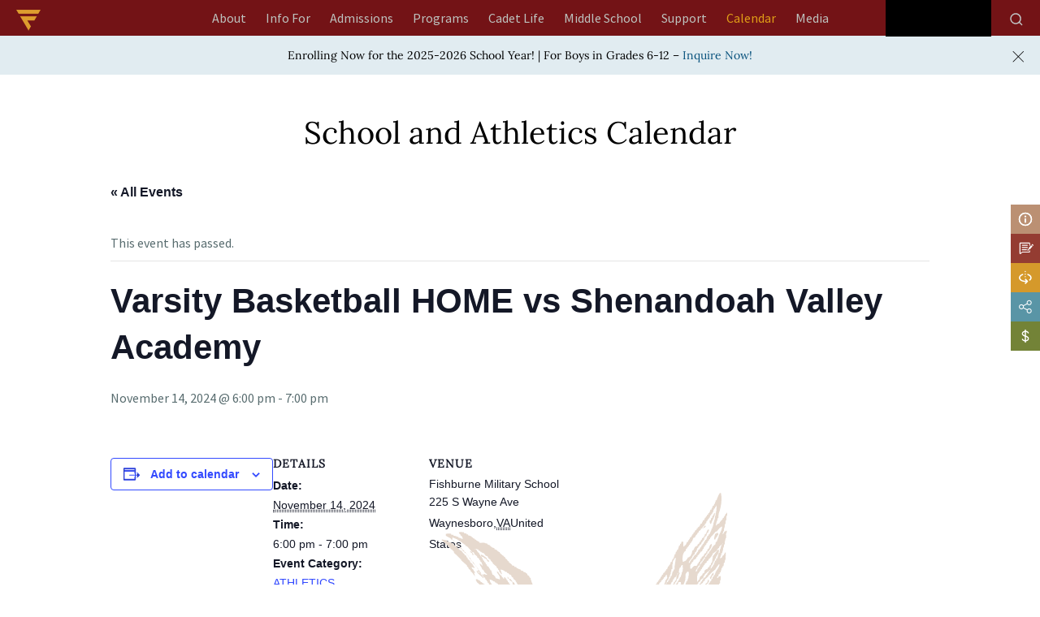

--- FILE ---
content_type: text/html; charset=UTF-8
request_url: https://www.fishburne.org/event/varsity-basketball-home-vs-shenandoah-valley-academy/
body_size: 22459
content:
<!doctype html><html lang="en-US" ><head><script data-no-optimize="1">var litespeed_docref=sessionStorage.getItem("litespeed_docref");litespeed_docref&&(Object.defineProperty(document,"referrer",{get:function(){return litespeed_docref}}),sessionStorage.removeItem("litespeed_docref"));</script> <meta charset="UTF-8" /><meta name="viewport" content="width=device-width, initial-scale=1" /> <script type="litespeed/javascript" data-src="https://kit.fontawesome.com/c905cabfc2.js" crossorigin="anonymous"></script> <script type="litespeed/javascript" data-src="//ajax.googleapis.com/ajax/libs/jquery/1.11.0/jquery.min.js"></script>  <script type="litespeed/javascript" data-src="https://www.googletagmanager.com/gtag/js?id=AW-949449508"></script> <script type="litespeed/javascript">window.dataLayer=window.dataLayer||[];function gtag(){dataLayer.push(arguments)}
gtag('js',new Date());gtag('config','AW-949449508');gtag('config','G-112WCMXR04')</script> <script type="litespeed/javascript">(function(i,s,o,g,r,a,m){i.GoogleAnalyticsObject=r;i[r]=i[r]||function(){(i[r].q=i[r].q||[]).push(arguments)},i[r].l=1*new Date();a=s.createElement(o),m=s.getElementsByTagName(o)[0];a.async=1;a.src=g;m.parentNode.insertBefore(a,m)})(window,document,'script','https://www.google-analytics.com/analytics.js','ga');ga('create','UA-60113067-1','auto');ga('send','pageview')</script> <meta name='robots' content='index, follow, max-image-preview:large, max-snippet:-1, max-video-preview:-1' /> <script type="litespeed/javascript">window.koko_analytics={"url":"https:\/\/www.fishburne.org\/wp-admin\/admin-ajax.php?action=koko_analytics_collect","site_url":"https:\/\/www.fishburne.org","post_id":22834,"path":"\/event\/varsity-basketball-home-vs-shenandoah-valley-academy\/","method":"cookie","use_cookie":!0}</script> <script type="litespeed/javascript">window._wca=window._wca||[]</script> <title>Varsity Basketball HOME vs Shenandoah Valley Academy - Fishburne</title><meta name="description" content="Varsity Basketball HOME vs Shenandoah Valley Academy" /><link rel="canonical" href="https://www.fishburne.org/event/varsity-basketball-home-vs-shenandoah-valley-academy/" /><meta property="og:locale" content="en_US" /><meta property="og:type" content="article" /><meta property="og:title" content="Varsity Basketball HOME vs Shenandoah Valley Academy - Fishburne" /><meta property="og:description" content="Varsity Basketball HOME vs Shenandoah Valley Academy" /><meta property="og:url" content="https://www.fishburne.org/event/varsity-basketball-home-vs-shenandoah-valley-academy/" /><meta property="og:site_name" content="Fishburne" /><meta property="article:modified_time" content="2024-11-14T23:46:17+00:00" /><meta name="twitter:card" content="summary_large_image" /> <script type="application/ld+json" class="yoast-schema-graph">{"@context":"https://schema.org","@graph":[{"@type":"WebPage","@id":"https://www.fishburne.org/event/varsity-basketball-home-vs-shenandoah-valley-academy/","url":"https://www.fishburne.org/event/varsity-basketball-home-vs-shenandoah-valley-academy/","name":"Varsity Basketball HOME vs Shenandoah Valley Academy - Fishburne","isPartOf":{"@id":"https://www.fishburne.org/#website"},"datePublished":"2024-06-13T16:31:24+00:00","dateModified":"2024-11-14T23:46:17+00:00","description":"Varsity Basketball HOME vs Shenandoah Valley Academy","breadcrumb":{"@id":"https://www.fishburne.org/event/varsity-basketball-home-vs-shenandoah-valley-academy/#breadcrumb"},"inLanguage":"en-US","potentialAction":[{"@type":"ReadAction","target":["https://www.fishburne.org/event/varsity-basketball-home-vs-shenandoah-valley-academy/"]}]},{"@type":"BreadcrumbList","@id":"https://www.fishburne.org/event/varsity-basketball-home-vs-shenandoah-valley-academy/#breadcrumb","itemListElement":[{"@type":"ListItem","position":1,"name":"Home","item":"https://www.fishburne.org/"},{"@type":"ListItem","position":2,"name":"Events","item":"https://www.fishburne.org/calendar/"},{"@type":"ListItem","position":3,"name":"Varsity Basketball HOME vs Shenandoah Valley Academy"}]},{"@type":"WebSite","@id":"https://www.fishburne.org/#website","url":"https://www.fishburne.org/","name":"Fishburne","description":"Fishburne Staging Website","publisher":{"@id":"https://www.fishburne.org/#organization"},"potentialAction":[{"@type":"SearchAction","target":{"@type":"EntryPoint","urlTemplate":"https://www.fishburne.org/?s={search_term_string}"},"query-input":{"@type":"PropertyValueSpecification","valueRequired":true,"valueName":"search_term_string"}}],"inLanguage":"en-US"},{"@type":"Organization","@id":"https://www.fishburne.org/#organization","name":"Fishburne","url":"https://www.fishburne.org/","logo":{"@type":"ImageObject","inLanguage":"en-US","@id":"https://www.fishburne.org/#/schema/logo/image/","url":"https://i0.wp.com/www.fishburne.org/wp-content/uploads/2021/09/logo_main.png?fit=534%2C127&ssl=1","contentUrl":"https://i0.wp.com/www.fishburne.org/wp-content/uploads/2021/09/logo_main.png?fit=534%2C127&ssl=1","width":534,"height":127,"caption":"Fishburne"},"image":{"@id":"https://www.fishburne.org/#/schema/logo/image/"}},{"@type":"Event","name":"Varsity Basketball HOME vs Shenandoah Valley Academy","description":"","url":"https://www.fishburne.org/event/varsity-basketball-home-vs-shenandoah-valley-academy/","eventAttendanceMode":"https://schema.org/OfflineEventAttendanceMode","eventStatus":"https://schema.org/EventScheduled","startDate":"2024-11-14T18:00:00-05:00","endDate":"2024-11-14T19:00:00-05:00","location":{"@type":"Place","name":"Fishburne Military School","description":"","url":"","address":{"@type":"PostalAddress","streetAddress":"225 S Wayne Ave","addressLocality":"Waynesboro","addressRegion":"VA","addressCountry":"United States"},"telephone":"","sameAs":""},"@id":"https://www.fishburne.org/event/varsity-basketball-home-vs-shenandoah-valley-academy/#event","mainEntityOfPage":{"@id":"https://www.fishburne.org/event/varsity-basketball-home-vs-shenandoah-valley-academy/"}}]}</script> <link rel='dns-prefetch' href='//cdn.jsdelivr.net' /><link rel='dns-prefetch' href='//stats.wp.com' /><link rel='preconnect' href='//c0.wp.com' /><link rel='preconnect' href='//i0.wp.com' /><link rel="alternate" type="application/rss+xml" title="Fishburne &raquo; Feed" href="https://www.fishburne.org/feed/" /><link rel="alternate" type="application/rss+xml" title="Fishburne &raquo; Comments Feed" href="https://www.fishburne.org/comments/feed/" /><link rel="alternate" type="text/calendar" title="Fishburne &raquo; iCal Feed" href="https://www.fishburne.org/calendar/?ical=1" /><link rel="alternate" title="oEmbed (JSON)" type="application/json+oembed" href="https://www.fishburne.org/wp-json/oembed/1.0/embed?url=https%3A%2F%2Fwww.fishburne.org%2Fevent%2Fvarsity-basketball-home-vs-shenandoah-valley-academy%2F" /><link rel="alternate" title="oEmbed (XML)" type="text/xml+oembed" href="https://www.fishburne.org/wp-json/oembed/1.0/embed?url=https%3A%2F%2Fwww.fishburne.org%2Fevent%2Fvarsity-basketball-home-vs-shenandoah-valley-academy%2F&#038;format=xml" /><link data-optimized="2" rel="stylesheet" href="https://www.fishburne.org/wp-content/litespeed/css/9b40a06f099366b2639a8a1a5416fd20.css?ver=e8022" /> <script type="litespeed/javascript" data-src="https://c0.wp.com/c/6.9/wp-includes/js/jquery/jquery.min.js" id="jquery-core-js"></script> <script type="litespeed/javascript" data-src="https://c0.wp.com/c/6.9/wp-includes/js/jquery/jquery-migrate.min.js" id="jquery-migrate-js"></script> <script src="https://c0.wp.com/p/woocommerce/10.4.3/assets/js/jquery-blockui/jquery.blockUI.min.js" id="wc-jquery-blockui-js" defer data-wp-strategy="defer"></script> <script src="https://c0.wp.com/p/woocommerce/10.4.3/assets/js/js-cookie/js.cookie.min.js" id="wc-js-cookie-js" defer data-wp-strategy="defer"></script> <script id="woocommerce-js-extra" type="litespeed/javascript">var woocommerce_params={"ajax_url":"/wp-admin/admin-ajax.php","wc_ajax_url":"/?wc-ajax=%%endpoint%%","i18n_password_show":"Show password","i18n_password_hide":"Hide password"}</script> <script src="https://c0.wp.com/p/woocommerce/10.4.3/assets/js/frontend/woocommerce.min.js" id="woocommerce-js" defer data-wp-strategy="defer"></script> <script id="WCPAY_ASSETS-js-extra" type="litespeed/javascript">var wcpayAssets={"url":"https://www.fishburne.org/wp-content/plugins/woocommerce-payments/dist/"}</script> <script src="https://stats.wp.com/s-202605.js" id="woocommerce-analytics-js" defer data-wp-strategy="defer"></script> <link rel="https://api.w.org/" href="https://www.fishburne.org/wp-json/" /><link rel="alternate" title="JSON" type="application/json" href="https://www.fishburne.org/wp-json/wp/v2/tribe_events/22834" /><link rel="EditURI" type="application/rsd+xml" title="RSD" href="https://www.fishburne.org/xmlrpc.php?rsd" /> <script type="litespeed/javascript">var ms_grabbing_curosr='https://www.fishburne.org/wp-content/plugins/masterslider/public/assets/css/common/grabbing.cur',ms_grab_curosr='https://www.fishburne.org/wp-content/plugins/masterslider/public/assets/css/common/grab.cur'</script> <meta name="generator" content="MasterSlider 3.7.8 - Responsive Touch Image Slider" /><meta name="et-api-version" content="v1"><meta name="et-api-origin" content="https://www.fishburne.org"><link rel="https://theeventscalendar.com/" href="https://www.fishburne.org/wp-json/tribe/tickets/v1/" /><meta name="tec-api-version" content="v1"><meta name="tec-api-origin" content="https://www.fishburne.org"><link rel="alternate" href="https://www.fishburne.org/wp-json/tribe/events/v1/events/22834" />	<noscript><style>.woocommerce-product-gallery{ opacity: 1 !important; }</style></noscript><link rel="icon" href="https://i0.wp.com/www.fishburne.org/wp-content/uploads/2021/09/logo_icon.png?fit=32%2C28&#038;ssl=1" sizes="32x32" /><link rel="icon" href="https://i0.wp.com/www.fishburne.org/wp-content/uploads/2021/09/logo_icon.png?fit=123%2C108&#038;ssl=1" sizes="192x192" /><link rel="apple-touch-icon" href="https://i0.wp.com/www.fishburne.org/wp-content/uploads/2021/09/logo_icon.png?fit=123%2C108&#038;ssl=1" /><meta name="msapplication-TileImage" content="https://i0.wp.com/www.fishburne.org/wp-content/uploads/2021/09/logo_icon.png?fit=123%2C108&#038;ssl=1" /></head><body data-rsssl=1 class="wp-singular tribe_events-template-default single single-tribe_events postid-22834 custom-background wp-custom-logo wp-embed-responsive wp-theme-fishburnem theme-fishburnem _masterslider _msp_version_3.7.8 woocommerce-no-js tribe-events-page-template tribe-no-js tec-no-tickets-on-recurring tec-no-rsvp-on-recurring tribe-filter-live is-light-theme has-background-white no-js singular has-main-navigation no-widgets events-single tribe-events-style-full tribe-events-style-theme tribe-theme-fishburnem"><div id="page" class="site ">
<a class="skip-link screen-reader-text" href="#content" aria-label="header logo">Skip to content</a><div class="site-header-outer"><div class="site-width"><header id="masthead" class="site-header has-logo has-title-and-tagline has-menu" role="banner"><div class="clearfix">
<a href="/" class="logo-icon"><img data-lazyloaded="1" src="[data-uri]" width="60" height="52" data-src="https://www.fishburne.org/wp-content/uploads/2022/01/fms_icon_logo_60x52.png" alt=""></a><nav id="site-navigation" class="primary-navigation" role="navigation" aria-label="Primary menu"><div class="menu-button-container">
<button id="primary-mobile-menu" class="button" aria-controls="primary-menu-list" aria-expanded="false">
<span class="dropdown-icon open">Menu					<svg class="svg-icon" width="24" height="24" aria-hidden="true" role="img" focusable="false" viewBox="0 0 24 24" fill="none" xmlns="http://www.w3.org/2000/svg"><path fill-rule="evenodd" clip-rule="evenodd" d="M4.5 6H19.5V7.5H4.5V6ZM4.5 12H19.5V13.5H4.5V12ZM19.5 18H4.5V19.5H19.5V18Z" fill="currentColor"/></svg>				</span>
<span class="dropdown-icon close">Close					<svg class="svg-icon" width="24" height="24" aria-hidden="true" role="img" focusable="false" viewBox="0 0 24 24" fill="none" xmlns="http://www.w3.org/2000/svg"><path fill-rule="evenodd" clip-rule="evenodd" d="M12 10.9394L5.53033 4.46973L4.46967 5.53039L10.9393 12.0001L4.46967 18.4697L5.53033 19.5304L12 13.0607L18.4697 19.5304L19.5303 18.4697L13.0607 12.0001L19.5303 5.53039L18.4697 4.46973L12 10.9394Z" fill="currentColor"/></svg>				</span>
</button></div><div class="primary-menu-container"><ul id="primary-menu-list" class="menu-wrapper"><li id="menu-item-36545" class="ab-l-1 level-1 menu-item menu-item-type-custom menu-item-object-custom menu-item-has-children menu-item-36545"><a href="https://www.fishburne.org/about/why-military-school/" data-ps2id-api="true">About</a><button class="sub-menu-toggle" aria-expanded="false" onClick="twentytwentyoneExpandSubMenu(this)"><span class="icon-plus"><svg class="svg-icon" width="18" height="18" aria-hidden="true" role="img" focusable="false" viewBox="0 0 24 24" fill="none" xmlns="http://www.w3.org/2000/svg"><path fill-rule="evenodd" clip-rule="evenodd" d="M18 11.2h-5.2V6h-1.6v5.2H6v1.6h5.2V18h1.6v-5.2H18z" fill="currentColor"/></svg></span><span class="icon-minus"><svg class="svg-icon" width="18" height="18" aria-hidden="true" role="img" focusable="false" viewBox="0 0 24 24" fill="none" xmlns="http://www.w3.org/2000/svg"><path fill-rule="evenodd" clip-rule="evenodd" d="M6 11h12v2H6z" fill="currentColor"/></svg></span><span class="screen-reader-text">Open menu</span></button><ul class="sub-menu"><li id="menu-item-540" class="level-2 menu-item menu-item-type-post_type menu-item-object-page menu-item-540"><a href="https://www.fishburne.org/about/why-military-school/" data-ps2id-api="true">Why Military School</a></li><li id="menu-item-544" class="level-2 menu-item menu-item-type-post_type menu-item-object-page menu-item-544"><a href="https://www.fishburne.org/about/history/" data-ps2id-api="true">History</a></li><li id="menu-item-545" class="level-2 menu-item menu-item-type-post_type menu-item-object-page menu-item-545"><a href="https://www.fishburne.org/about/accreditations/" data-ps2id-api="true">Accreditations</a></li><li id="menu-item-547" class="level-2 menu-item menu-item-type-post_type menu-item-object-page menu-item-547"><a href="https://www.fishburne.org/about/board-of-trustees/" data-ps2id-api="true">Board of Trustees</a></li><li id="menu-item-548" class="level-2 menu-item menu-item-type-post_type menu-item-object-page menu-item-has-children menu-item-548"><a href="https://www.fishburne.org/about/faculty-staff/" data-ps2id-api="true">Faculty \ Staff</a><ul class="sub-menu"><li id="menu-item-2322" class="level-3 menu-item menu-item-type-custom menu-item-object-custom menu-item-2322"><a href="/about/faculty-staff/#AcademicCadre" data-ps2id-api="true">ACADEMIC CADRE</a></li><li id="menu-item-2323" class="level-3 menu-item menu-item-type-custom menu-item-object-custom menu-item-2323"><a href="/about/faculty-staff/#BarracksLifeCoaches" data-ps2id-api="true">Barracks Life Coaches</a></li><li id="menu-item-2324" class="level-3 menu-item menu-item-type-custom menu-item-object-custom menu-item-2324"><a href="/about/faculty-staff/#CadetCareStaff" data-ps2id-api="true">CADET CARE STAFF</a></li><li id="menu-item-2325" class="level-3 menu-item menu-item-type-custom menu-item-object-custom menu-item-2325"><a href="/about/faculty-staff/#CommunitySupportStaff" data-ps2id-api="true">COMMUNITY SUPPORT STAFF</a></li></ul></li></ul></li><li id="menu-item-36540" class="if-l-1 level-1 menu-item menu-item-type-custom menu-item-object-custom menu-item-has-children menu-item-36540"><a href="/info-for/for-boys/" data-ps2id-api="true">Info For</a><button class="sub-menu-toggle" aria-expanded="false" onClick="twentytwentyoneExpandSubMenu(this)"><span class="icon-plus"><svg class="svg-icon" width="18" height="18" aria-hidden="true" role="img" focusable="false" viewBox="0 0 24 24" fill="none" xmlns="http://www.w3.org/2000/svg"><path fill-rule="evenodd" clip-rule="evenodd" d="M18 11.2h-5.2V6h-1.6v5.2H6v1.6h5.2V18h1.6v-5.2H18z" fill="currentColor"/></svg></span><span class="icon-minus"><svg class="svg-icon" width="18" height="18" aria-hidden="true" role="img" focusable="false" viewBox="0 0 24 24" fill="none" xmlns="http://www.w3.org/2000/svg"><path fill-rule="evenodd" clip-rule="evenodd" d="M6 11h12v2H6z" fill="currentColor"/></svg></span><span class="screen-reader-text">Open menu</span></button><ul class="sub-menu"><li id="menu-item-83" class="level-2 l2home menu-item menu-item-type-post_type menu-item-object-page menu-item-has-children menu-item-83"><a href="https://www.fishburne.org/info-for/for-boys/" data-ps2id-api="true">For Boys</a><ul class="sub-menu"><li id="menu-item-3220" class="level-3 menu-item menu-item-type-custom menu-item-object-custom menu-item-3220"><a href="https://www.fishburne.org/info-for/for-boys/why-military-school/" data-ps2id-api="true">Why Military School</a></li><li id="menu-item-2485" class="level-3 menu-item menu-item-type-custom menu-item-object-custom menu-item-2485"><a href="https://www.fishburne.org/info-for/for-boys/#Secrets" data-ps2id-api="true">Secrets</a></li><li id="menu-item-2486" class="level-3 menu-item menu-item-type-custom menu-item-object-custom menu-item-2486"><a href="https://www.fishburne.org/info-for/for-boys/#TypicalDay" data-ps2id-api="true">Typical Day</a></li><li id="menu-item-556" class="level-3 menu-item menu-item-type-post_type menu-item-object-page menu-item-556"><a href="https://www.fishburne.org/info-for/for-boys/ive-got-questions/" data-ps2id-api="true">Questions?</a></li><li id="menu-item-2487" class="level-3 menu-item menu-item-type-custom menu-item-object-custom menu-item-2487"><a href="https://www.fishburne.org/info-for/for-boys/rookstatus/" data-ps2id-api="true">#NOBODYTOLDMEABOUTROOKSTATUS</a></li></ul></li><li id="menu-item-85" class="level-2 l2home menu-item menu-item-type-post_type menu-item-object-page menu-item-has-children menu-item-85"><a href="https://www.fishburne.org/info-for/for-moms-dads/" data-ps2id-api="true">For Moms &#038; Dads</a><ul class="sub-menu"><li id="menu-item-2484" class="level-3 menu-item menu-item-type-custom menu-item-object-custom menu-item-2484"><a href="https://www.fishburne.org/info-for/for-moms-dads/why-military-school/" data-ps2id-api="true">Why Military School</a></li><li id="menu-item-3366" class="level-3 menu-item menu-item-type-custom menu-item-object-custom menu-item-3366"><a href="https://www.fishburne.org/info-for/for-moms-dads/#OurPromise" data-ps2id-api="true">Our Promise</a></li><li id="menu-item-3373" class="level-3 menu-item menu-item-type-post_type menu-item-object-page menu-item-3373"><a href="https://www.fishburne.org/info-for/for-moms-dads/heard/" data-ps2id-api="true">Heard</a></li><li id="menu-item-3398" class="level-3 menu-item menu-item-type-custom menu-item-object-custom menu-item-3398"><a href="https://www.fishburne.org/info-for/for-moms-dads/boarding-options/" data-ps2id-api="true">Boarding Options</a></li><li id="menu-item-3369" class="level-3 menu-item menu-item-type-custom menu-item-object-custom menu-item-3369"><a href="https://www.fishburne.org/info-for/for-moms-dads/resources/" data-ps2id-api="true">RESOURCES</a></li><li id="menu-item-557" class="level-3 menu-item menu-item-type-post_type menu-item-object-page menu-item-557"><a href="https://www.fishburne.org/info-for/for-moms-dads/questions/" data-ps2id-api="true">QUESTIONS?</a></li><li id="menu-item-14163" class="menu-item menu-item-type-post_type menu-item-object-page menu-item-14163"><a href="https://www.fishburne.org/admissions/tuition-plans/" data-ps2id-api="true">Tuition</a></li></ul></li><li id="menu-item-84" class="level-2 l2home menu-item menu-item-type-post_type menu-item-object-page menu-item-84"><a href="https://www.fishburne.org/info-for/for-cadets/" data-ps2id-api="true">For Cadets</a></li><li id="menu-item-82" class="level-2 l2home menu-item menu-item-type-post_type menu-item-object-page menu-item-has-children menu-item-82"><a href="https://www.fishburne.org/info-for/for-alumni/" data-ps2id-api="true">For Alumni</a><ul class="sub-menu"><li id="menu-item-4670" class="level-3 menu-item menu-item-type-custom menu-item-object-custom menu-item-4670"><a target="_blank" href="https://www.facebook.com/FMSAlumniAssociation" data-ps2id-api="true">Alumni Association on Facebook</a></li><li id="menu-item-580" class="level-3 menu-item menu-item-type-post_type menu-item-object-page menu-item-580"><a href="https://www.fishburne.org/info-for/for-alumni/alumni-weekend/" data-ps2id-api="true">Alumni Weekend</a></li><li id="menu-item-581" class="level-3 menu-item menu-item-type-post_type menu-item-object-page menu-item-581"><a href="https://www.fishburne.org/info-for/for-alumni/notable-alumni/" data-ps2id-api="true">Notable Alumni</a></li><li id="menu-item-4627" class="level-3 menu-item menu-item-type-custom menu-item-object-custom menu-item-4627"><a href="/info-for/for-alumni/trustees/" data-ps2id-api="true">Trustees</a></li><li id="menu-item-4626" class="level-3 menu-item menu-item-type-custom menu-item-object-custom menu-item-4626"><a href="/support/why-give/" data-ps2id-api="true">Support</a></li></ul></li></ul></li><li id="menu-item-10826" class="menu-item menu-item-type-custom menu-item-object-custom menu-item-has-children menu-item-10826"><a href="/admissions/admissions-process/" data-ps2id-api="true">Admissions</a><button class="sub-menu-toggle" aria-expanded="false" onClick="twentytwentyoneExpandSubMenu(this)"><span class="icon-plus"><svg class="svg-icon" width="18" height="18" aria-hidden="true" role="img" focusable="false" viewBox="0 0 24 24" fill="none" xmlns="http://www.w3.org/2000/svg"><path fill-rule="evenodd" clip-rule="evenodd" d="M18 11.2h-5.2V6h-1.6v5.2H6v1.6h5.2V18h1.6v-5.2H18z" fill="currentColor"/></svg></span><span class="icon-minus"><svg class="svg-icon" width="18" height="18" aria-hidden="true" role="img" focusable="false" viewBox="0 0 24 24" fill="none" xmlns="http://www.w3.org/2000/svg"><path fill-rule="evenodd" clip-rule="evenodd" d="M6 11h12v2H6z" fill="currentColor"/></svg></span><span class="screen-reader-text">Open menu</span></button><ul class="sub-menu"><li id="menu-item-597" class="level-2 menu-item menu-item-type-post_type menu-item-object-page menu-item-597"><a href="https://www.fishburne.org/admissions/tuition-plans/" data-ps2id-api="true">Tuition &#038; Plans</a></li><li id="menu-item-3221" class="level-2 menu-item menu-item-type-custom menu-item-object-custom menu-item-3221"><a href="https://www.fishburne.org/admissions/why-military-school/" data-ps2id-api="true">Why Military School</a></li><li id="menu-item-10172" class="level-2 menu-item menu-item-type-post_type menu-item-object-page menu-item-10172"><a href="https://www.fishburne.org/admissions/admissions-process/" data-ps2id-api="true">Admissions Process</a></li><li id="menu-item-592" class="level-2 menu-item menu-item-type-post_type menu-item-object-page menu-item-592"><a href="https://www.fishburne.org/admissions/international/" data-ps2id-api="true">International</a></li><li id="menu-item-2742" class="level-2 thirdlminsert menu-item menu-item-type-post_type menu-item-object-page menu-item-has-children menu-item-2742"><a href="https://www.fishburne.org/admissions/financial-assistance/" data-ps2id-api="true">Financial Assistance</a><ul class="sub-menu"><li id="menu-item-4679" class="level-3 menu-item menu-item-type-custom menu-item-object-custom menu-item-4679"><a href="https://www.fishburne.org/admissions/financial-assistance/#FinancialAid" data-ps2id-api="true">FINANCIAL AID</a></li><li id="menu-item-4681" class="level-3 menu-item menu-item-type-custom menu-item-object-custom menu-item-4681"><a href="https://www.fishburne.org/admissions/financial-assistance/#Scholarships" data-ps2id-api="true">SCHOLARSHIPS</a></li><li id="menu-item-4682" class="level-3 menu-item menu-item-type-custom menu-item-object-custom menu-item-4682"><a href="https://www.fishburne.org/admissions/financial-assistance/#TuitionReductions" data-ps2id-api="true">TUITION REDUCTIONS</a></li><li id="menu-item-4683" class="level-3 menu-item menu-item-type-custom menu-item-object-custom menu-item-4683"><a href="https://www.fishburne.org/admissions/financial-assistance/#K12EducationLoans" data-ps2id-api="true">K-12 EDUCATION LOANS</a></li></ul></li><li id="menu-item-596" class="level-2 menu-item menu-item-type-post_type menu-item-object-page menu-item-596"><a href="https://www.fishburne.org/admissions/plan-a-visit/" data-ps2id-api="true">Plan a Visit</a></li><li id="menu-item-2365" class="level-2 menu-item menu-item-type-custom menu-item-object-custom menu-item-2365"><a href="https://www.fishburne.org/admissions/admissions-process/#apply" data-ps2id-api="true">Apply</a></li></ul></li><li id="menu-item-36546" class="pr-l-1 level-1 menu-item menu-item-type-custom menu-item-object-custom menu-item-has-children menu-item-36546"><a href="https://www.fishburne.org/programs/academics/great-minds/" data-ps2id-api="true">Programs</a><button class="sub-menu-toggle" aria-expanded="false" onClick="twentytwentyoneExpandSubMenu(this)"><span class="icon-plus"><svg class="svg-icon" width="18" height="18" aria-hidden="true" role="img" focusable="false" viewBox="0 0 24 24" fill="none" xmlns="http://www.w3.org/2000/svg"><path fill-rule="evenodd" clip-rule="evenodd" d="M18 11.2h-5.2V6h-1.6v5.2H6v1.6h5.2V18h1.6v-5.2H18z" fill="currentColor"/></svg></span><span class="icon-minus"><svg class="svg-icon" width="18" height="18" aria-hidden="true" role="img" focusable="false" viewBox="0 0 24 24" fill="none" xmlns="http://www.w3.org/2000/svg"><path fill-rule="evenodd" clip-rule="evenodd" d="M6 11h12v2H6z" fill="currentColor"/></svg></span><span class="screen-reader-text">Open menu</span></button><ul class="sub-menu"><li id="menu-item-36542" class="level-2 menu-item menu-item-type-custom menu-item-object-custom menu-item-has-children menu-item-36542"><a href="https://www.fishburne.org/programs/academics/great-minds/" data-ps2id-api="true">Academics</a><ul class="sub-menu"><li id="menu-item-101" class="level-3 menu-item menu-item-type-post_type menu-item-object-page menu-item-101"><a href="https://www.fishburne.org/programs/academics/great-minds/" data-ps2id-api="true">Great Minds</a></li><li id="menu-item-90" class="level-3 menu-item menu-item-type-post_type menu-item-object-page menu-item-has-children menu-item-90"><a href="https://www.fishburne.org/programs/academics/curriculum/" data-ps2id-api="true">Curriculum</a><ul class="sub-menu"><li id="menu-item-91" class="level-4 menu-item menu-item-type-post_type menu-item-object-page menu-item-91"><a href="https://www.fishburne.org/programs/academics/curriculum/english/" data-ps2id-api="true">English</a></li><li id="menu-item-98" class="level-4 menu-item menu-item-type-post_type menu-item-object-page menu-item-98"><a href="https://www.fishburne.org/programs/academics/curriculum/science/" data-ps2id-api="true">Science</a></li><li id="menu-item-93" class="level-4 menu-item menu-item-type-post_type menu-item-object-page menu-item-93"><a href="https://www.fishburne.org/programs/academics/curriculum/history/" data-ps2id-api="true">History</a></li><li id="menu-item-97" class="level-4 menu-item menu-item-type-post_type menu-item-object-page menu-item-97"><a href="https://www.fishburne.org/programs/academics/curriculum/mathematics/" data-ps2id-api="true">Mathematics</a></li><li id="menu-item-99" class="level-4 menu-item menu-item-type-post_type menu-item-object-page menu-item-99"><a href="https://www.fishburne.org/programs/academics/curriculum/technology/" data-ps2id-api="true">Technology</a></li><li id="menu-item-95" class="level-4 menu-item menu-item-type-post_type menu-item-object-page menu-item-95"><a href="https://www.fishburne.org/programs/academics/curriculum/languages/" data-ps2id-api="true">Languages</a></li><li id="menu-item-94" class="level-4 menu-item menu-item-type-post_type menu-item-object-page menu-item-94"><a href="https://www.fishburne.org/programs/academics/curriculum/jrotc-leadership/" data-ps2id-api="true">JROTC Leadership</a></li><li id="menu-item-96" class="level-4 menu-item menu-item-type-post_type menu-item-object-page menu-item-96"><a href="https://www.fishburne.org/programs/academics/curriculum/dual-enrollment/" data-ps2id-api="true">Dual Enrollment</a></li></ul></li><li id="menu-item-103" class="level-3 menu-item menu-item-type-post_type menu-item-object-page menu-item-103"><a href="https://www.fishburne.org/programs/academics/requirements/" data-ps2id-api="true">Requirements</a></li><li id="menu-item-102" class="level-3 menu-item menu-item-type-post_type menu-item-object-page menu-item-102"><a href="https://www.fishburne.org/programs/academics/guidance/" data-ps2id-api="true">Guidance</a></li><li id="menu-item-89" class="level-3 menu-item menu-item-type-post_type menu-item-object-page menu-item-89"><a href="https://www.fishburne.org/programs/academics/advisor-mentor/" data-ps2id-api="true">Advisor \ Mentor Programs</a></li><li id="menu-item-3257" class="level-3 menu-item menu-item-type-custom menu-item-object-custom menu-item-3257"><a href="https://www.fishburne.org/programs/academics/faculty/" data-ps2id-api="true">Faculty</a></li></ul></li><li id="menu-item-104" class="level-2 menu-item menu-item-type-post_type menu-item-object-page menu-item-has-children menu-item-104"><a href="https://www.fishburne.org/programs/athletics/" data-ps2id-api="true">Athletics</a><ul class="sub-menu"><li id="menu-item-3254" class="level-3 falll3 menu-item menu-item-type-custom menu-item-object-custom menu-item-has-children menu-item-3254"><a href="https://www.fishburne.org/programs/athletics/#Fall" data-ps2id-api="true">Fall</a><ul class="sub-menu"><li id="menu-item-600" class="level-4 menu-item menu-item-type-post_type menu-item-object-page menu-item-600"><a href="https://www.fishburne.org/programs/athletics/fall/cross-country/" data-ps2id-api="true">Cross Country</a></li><li id="menu-item-601" class="level-4 menu-item menu-item-type-post_type menu-item-object-page menu-item-601"><a href="https://www.fishburne.org/programs/athletics/fall/football/" data-ps2id-api="true">Football</a></li><li id="menu-item-602" class="level-4 menu-item menu-item-type-post_type menu-item-object-page menu-item-602"><a href="https://www.fishburne.org/programs/athletics/fall/soccer/" data-ps2id-api="true">Soccer</a></li></ul></li><li id="menu-item-3255" class="level-3 winterl3 menu-item menu-item-type-custom menu-item-object-custom menu-item-has-children menu-item-3255"><a href="https://www.fishburne.org/programs/athletics/#Winter" data-ps2id-api="true">Winter</a><ul class="sub-menu"><li id="menu-item-605" class="level-4 menu-item menu-item-type-post_type menu-item-object-page menu-item-605"><a href="https://www.fishburne.org/programs/athletics/winter/swimming/" data-ps2id-api="true">Swimming</a></li><li id="menu-item-606" class="level-4 menu-item menu-item-type-post_type menu-item-object-page menu-item-606"><a href="https://www.fishburne.org/programs/athletics/winter/basketball/" data-ps2id-api="true">Basketball</a></li><li id="menu-item-607" class="level-4 menu-item menu-item-type-post_type menu-item-object-page menu-item-607"><a href="https://www.fishburne.org/programs/athletics/winter/jv-basketball/" data-ps2id-api="true">JV Basketball</a></li><li id="menu-item-609" class="level-4 menu-item menu-item-type-post_type menu-item-object-page menu-item-609"><a href="https://www.fishburne.org/programs/athletics/winter/rifle-team/" data-ps2id-api="true">Rifle Team</a></li><li id="menu-item-608" class="level-4 menu-item menu-item-type-post_type menu-item-object-page menu-item-608"><a href="https://www.fishburne.org/programs/athletics/winter/wrestling/" data-ps2id-api="true">Wrestling</a></li></ul></li><li id="menu-item-3256" class="level-3 springl3 menu-item menu-item-type-custom menu-item-object-custom menu-item-has-children menu-item-3256"><a href="https://www.fishburne.org/programs/athletics/#Spring" data-ps2id-api="true">Spring</a><ul class="sub-menu"><li id="menu-item-611" class="level-4 menu-item menu-item-type-post_type menu-item-object-page menu-item-611"><a href="https://www.fishburne.org/programs/athletics/spring/baseball/" data-ps2id-api="true">Baseball</a></li><li id="menu-item-612" class="level-4 menu-item menu-item-type-post_type menu-item-object-page menu-item-612"><a href="https://www.fishburne.org/programs/athletics/spring/golf/" data-ps2id-api="true">Golf</a></li><li id="menu-item-613" class="level-4 menu-item menu-item-type-post_type menu-item-object-page menu-item-613"><a href="https://www.fishburne.org/programs/athletics/spring/lacrosse/" data-ps2id-api="true">Lacrosse</a></li><li id="menu-item-614" class="level-4 menu-item menu-item-type-post_type menu-item-object-page menu-item-614"><a href="https://www.fishburne.org/programs/athletics/spring/track-field/" data-ps2id-api="true">Track &#038; Field</a></li></ul></li><li id="menu-item-594" class="level-3 menu-item menu-item-type-post_type menu-item-object-page menu-item-594"><a href="https://www.fishburne.org/programs/athletics/calendar/" data-ps2id-api="true">Calendar</a></li></ul></li><li id="menu-item-106" class="level-2 menu-item menu-item-type-post_type menu-item-object-page menu-item-has-children menu-item-106"><a href="https://www.fishburne.org/programs/us-army-jrotc/" data-ps2id-api="true">US Army JROTC</a><ul class="sub-menu"><li id="menu-item-2965" class="level-3 menu-item menu-item-type-custom menu-item-object-custom menu-item-2965"><a href="https://www.fishburne.org/programs/us-army-jrotc/leadership-education/" data-ps2id-api="true">Leadership Education</a></li><li id="menu-item-2966" class="level-3 menu-item menu-item-type-custom menu-item-object-custom menu-item-2966"><a href="https://www.fishburne.org/programs/us-army-jrotc/#RaiderTeam" data-ps2id-api="true">Raider Team</a></li><li id="menu-item-2967" class="level-3 menu-item menu-item-type-custom menu-item-object-custom menu-item-2967"><a href="https://www.fishburne.org/programs/us-army-jrotc/#DrillCeremonyTeams" data-ps2id-api="true">Drill &#038; Ceremony Teams</a></li><li id="menu-item-2968" class="level-3 menu-item menu-item-type-custom menu-item-object-custom menu-item-2968"><a href="https://www.fishburne.org/programs/us-army-jrotc/#CyberPatriots" data-ps2id-api="true">CyberPatriots</a></li><li id="menu-item-2969" class="level-3 menu-item menu-item-type-custom menu-item-object-custom menu-item-2969"><a target="_blank" href="https://www.usarmyjrotc.com/army-junior-rotc-program-overview/" data-ps2id-api="true">History of JROTC</a></li></ul></li><li id="menu-item-105" class="level-2 menu-item menu-item-type-post_type menu-item-object-page menu-item-has-children menu-item-105"><a href="https://www.fishburne.org/programs/summer/" data-ps2id-api="true">Summer</a><ul class="sub-menu"><li id="menu-item-4063" class="level-3 menu-item menu-item-type-custom menu-item-object-custom menu-item-4063"><a href="https://www.fishburne.org/programs/summer/#Curriculum" data-ps2id-api="true">Curriculum</a></li><li id="menu-item-4064" class="level-3 menu-item menu-item-type-custom menu-item-object-custom menu-item-4064"><a href="https://www.fishburne.org/programs/summer/#Sports" data-ps2id-api="true">Sports</a></li><li id="menu-item-4065" class="level-3 menu-item menu-item-type-custom menu-item-object-custom menu-item-4065"><a href="https://www.fishburne.org/programs/summer/#Activities" data-ps2id-api="true">Activities</a></li><li id="menu-item-4066" class="level-3 menupopup menu-item menu-item-type-custom menu-item-object-custom menu-item-4066"><a href="#TuitionExpenses" data-ps2id-api="true">Tuition</a></li><li id="menu-item-4067" class="level-3 menupopup menu-item menu-item-type-custom menu-item-object-custom menu-item-4067"><a href="#Schedule" data-ps2id-api="true">Schedule</a></li><li id="menu-item-4068" class="level-3 menu-item menu-item-type-custom menu-item-object-custom menu-item-4068"><a href="https://www.fishburne.org/programs/summer/#Requirements" data-ps2id-api="true">Requirements</a></li><li id="menu-item-4069" class="level-3 menu-item menu-item-type-custom menu-item-object-custom menu-item-4069"><a href="https://www.fishburne.org/programs/summer/#Notes" data-ps2id-api="true">Notes</a></li><li id="menu-item-4070" class="level-3 menu-item menu-item-type-custom menu-item-object-custom menu-item-4070"><a target="_blank" href="https://www.fishburne.org/admissions/admissions-process/" data-ps2id-api="true">Apply</a></li></ul></li></ul></li><li id="menu-item-79" class="ca-l-1 level-1 menu-item menu-item-type-post_type menu-item-object-page menu-item-has-children menu-item-79"><a href="https://www.fishburne.org/cadet-life/" data-ps2id-api="true">Cadet Life</a><button class="sub-menu-toggle" aria-expanded="false" onClick="twentytwentyoneExpandSubMenu(this)"><span class="icon-plus"><svg class="svg-icon" width="18" height="18" aria-hidden="true" role="img" focusable="false" viewBox="0 0 24 24" fill="none" xmlns="http://www.w3.org/2000/svg"><path fill-rule="evenodd" clip-rule="evenodd" d="M18 11.2h-5.2V6h-1.6v5.2H6v1.6h5.2V18h1.6v-5.2H18z" fill="currentColor"/></svg></span><span class="icon-minus"><svg class="svg-icon" width="18" height="18" aria-hidden="true" role="img" focusable="false" viewBox="0 0 24 24" fill="none" xmlns="http://www.w3.org/2000/svg"><path fill-rule="evenodd" clip-rule="evenodd" d="M6 11h12v2H6z" fill="currentColor"/></svg></span><span class="screen-reader-text">Open menu</span></button><ul class="sub-menu"><li id="menu-item-3604" class="level-2 menu-item menu-item-type-post_type menu-item-object-page menu-item-3604"><a href="https://www.fishburne.org/cadet-life/commandant/" data-ps2id-api="true">Commandant</a></li><li id="menu-item-3608" class="level-2 menu-item menu-item-type-post_type menu-item-object-page menu-item-3608"><a href="https://www.fishburne.org/cadet-life/new-cadet/" data-ps2id-api="true">New Cadet</a></li><li id="menu-item-3609" class="level-2 menu-item menu-item-type-custom menu-item-object-custom menu-item-3609"><a href="https://www.fishburne.org/cadet-life/#Clubs" data-ps2id-api="true">Clubs</a></li><li id="menu-item-3610" class="level-2 menu-item menu-item-type-custom menu-item-object-custom menu-item-3610"><a href="https://www.fishburne.org/cadet-life/#Weekends" data-ps2id-api="true">Weekends</a></li><li id="menu-item-652" class="level-2 menu-item menu-item-type-post_type menu-item-object-page menu-item-652"><a href="https://www.fishburne.org/cadet-life/mess-hall/" data-ps2id-api="true">Mess Hall</a></li><li id="menu-item-3614" class="level-2 menu-item menu-item-type-post_type menu-item-object-page menu-item-3614"><a href="https://www.fishburne.org/cadet-life/faith/" data-ps2id-api="true">Faith</a></li><li id="menu-item-6658" class="menu-item menu-item-type-post_type menu-item-object-page menu-item-6658"><a href="https://www.fishburne.org/shop/" data-ps2id-api="true">Cadet Store</a></li></ul></li><li id="menu-item-22356" class="menu-item menu-item-type-post_type menu-item-object-page menu-item-has-children menu-item-22356"><a href="https://www.fishburne.org/middle-school/" data-ps2id-api="true">Middle School</a><button class="sub-menu-toggle" aria-expanded="false" onClick="twentytwentyoneExpandSubMenu(this)"><span class="icon-plus"><svg class="svg-icon" width="18" height="18" aria-hidden="true" role="img" focusable="false" viewBox="0 0 24 24" fill="none" xmlns="http://www.w3.org/2000/svg"><path fill-rule="evenodd" clip-rule="evenodd" d="M18 11.2h-5.2V6h-1.6v5.2H6v1.6h5.2V18h1.6v-5.2H18z" fill="currentColor"/></svg></span><span class="icon-minus"><svg class="svg-icon" width="18" height="18" aria-hidden="true" role="img" focusable="false" viewBox="0 0 24 24" fill="none" xmlns="http://www.w3.org/2000/svg"><path fill-rule="evenodd" clip-rule="evenodd" d="M6 11h12v2H6z" fill="currentColor"/></svg></span><span class="screen-reader-text">Open menu</span></button><ul class="sub-menu"><li id="menu-item-22481" class="level-2 menu-item menu-item-type-post_type menu-item-object-page menu-item-22481"><a href="https://www.fishburne.org/middle-school/" data-ps2id-api="true">About</a></li><li id="menu-item-22357" class="level-2 menu-item menu-item-type-custom menu-item-object-custom menu-item-22357"><a href="/middle-school/#tuition" data-ps2id-api="true">TUITION</a></li><li id="menu-item-22358" class="level-2 menu-item menu-item-type-custom menu-item-object-custom menu-item-22358"><a href="/middle-school/#admissions_process" data-ps2id-api="true">ADMISSIONS PROCESS</a></li><li id="menu-item-22359" class="level-2 menu-item menu-item-type-custom menu-item-object-custom menu-item-22359"><a href="/middle-school/#financial_assistance" data-ps2id-api="true">FINANCIAL ASSISTANCE</a></li><li id="menu-item-22430" class="menu-item menu-item-type-custom menu-item-object-custom menu-item-22430"><a href="/calendar/" data-ps2id-api="true">Calendar</a></li><li id="menu-item-36596" class="menu-item menu-item-type-post_type menu-item-object-page current_page_parent menu-item-36596"><a href="https://www.fishburne.org/media/news/" data-ps2id-api="true">Media</a></li></ul></li><li id="menu-item-36544" class="sup-l-1 level-1 menu-item menu-item-type-custom menu-item-object-custom menu-item-has-children menu-item-36544"><a href="/support/why-give/" data-ps2id-api="true">Support</a><button class="sub-menu-toggle" aria-expanded="false" onClick="twentytwentyoneExpandSubMenu(this)"><span class="icon-plus"><svg class="svg-icon" width="18" height="18" aria-hidden="true" role="img" focusable="false" viewBox="0 0 24 24" fill="none" xmlns="http://www.w3.org/2000/svg"><path fill-rule="evenodd" clip-rule="evenodd" d="M18 11.2h-5.2V6h-1.6v5.2H6v1.6h5.2V18h1.6v-5.2H18z" fill="currentColor"/></svg></span><span class="icon-minus"><svg class="svg-icon" width="18" height="18" aria-hidden="true" role="img" focusable="false" viewBox="0 0 24 24" fill="none" xmlns="http://www.w3.org/2000/svg"><path fill-rule="evenodd" clip-rule="evenodd" d="M6 11h12v2H6z" fill="currentColor"/></svg></span><span class="screen-reader-text">Open menu</span></button><ul class="sub-menu"><li id="menu-item-2003" class="level-2 menu-item menu-item-type-post_type menu-item-object-page menu-item-2003"><a href="https://www.fishburne.org/support/why-give/" data-ps2id-api="true">Why Give</a></li><li id="menu-item-1999" class="level-2 menu-item menu-item-type-post_type menu-item-object-page menu-item-1999"><a href="https://www.fishburne.org/support/annual-giving/" data-ps2id-api="true">Annual Giving</a></li><li id="menu-item-2054" class="level-2 menu-item menu-item-type-post_type menu-item-object-page menu-item-2054"><a href="https://www.fishburne.org/support/planned-giving/" data-ps2id-api="true">Planned Giving</a></li><li id="menu-item-2082" class="level-2 menu-item menu-item-type-post_type menu-item-object-page menu-item-2082"><a href="https://www.fishburne.org/support/how-to-give/" data-ps2id-api="true">How to Give</a></li><li id="menu-item-598" class="level-2 menu-item menu-item-type-post_type menu-item-object-page menu-item-598"><a href="https://www.fishburne.org/support/scholarships/" data-ps2id-api="true">Scholarships</a></li><li id="menu-item-669" class="level-2 menu-item menu-item-type-post_type menu-item-object-page menu-item-669"><a href="https://www.fishburne.org/support/earned-tax-credit/" data-ps2id-api="true">Earned Tax Credit</a></li><li id="menu-item-1882" class="level-2 menu-item menu-item-type-post_type menu-item-object-page menu-item-1882"><a href="https://www.fishburne.org/support/make-a-gift/" data-ps2id-api="true">Make a Gift</a></li></ul></li><li id="menu-item-4685" class="ev-l-1 level-1 menu-item menu-item-type-custom menu-item-object-custom current-menu-item current_page_item menu-item-4685"><a href="https://www.fishburne.org/calendar/" data-ps2id-api="true">Calendar</a></li><li id="menu-item-36541" class="me-l-1 level-1 menu-item menu-item-type-custom menu-item-object-custom menu-item-has-children menu-item-36541"><a href="https://www.fishburne.org/media/news/" data-ps2id-api="true">Media</a><button class="sub-menu-toggle" aria-expanded="false" onClick="twentytwentyoneExpandSubMenu(this)"><span class="icon-plus"><svg class="svg-icon" width="18" height="18" aria-hidden="true" role="img" focusable="false" viewBox="0 0 24 24" fill="none" xmlns="http://www.w3.org/2000/svg"><path fill-rule="evenodd" clip-rule="evenodd" d="M18 11.2h-5.2V6h-1.6v5.2H6v1.6h5.2V18h1.6v-5.2H18z" fill="currentColor"/></svg></span><span class="icon-minus"><svg class="svg-icon" width="18" height="18" aria-hidden="true" role="img" focusable="false" viewBox="0 0 24 24" fill="none" xmlns="http://www.w3.org/2000/svg"><path fill-rule="evenodd" clip-rule="evenodd" d="M6 11h12v2H6z" fill="currentColor"/></svg></span><span class="screen-reader-text">Open menu</span></button><ul class="sub-menu"><li id="menu-item-684" class="level-2 menu-item menu-item-type-post_type menu-item-object-page current_page_parent menu-item-has-children menu-item-684"><a href="https://www.fishburne.org/media/news/" data-ps2id-api="true">News</a><ul class="sub-menu"><li id="menu-item-1091" class="level-3 menu-item menu-item-type-taxonomy menu-item-object-category menu-item-1091"><a href="https://www.fishburne.org/media/news/press/" data-ps2id-api="true">Press</a></li><li id="menu-item-1108" class="level-3 menu-item menu-item-type-taxonomy menu-item-object-category menu-item-1108"><a href="https://www.fishburne.org/media/news/alumni/" data-ps2id-api="true">ALUMNI</a></li><li id="menu-item-1109" class="level-3 menu-item menu-item-type-taxonomy menu-item-object-category menu-item-1109"><a href="https://www.fishburne.org/media/news/athletics/" data-ps2id-api="true">ATHLETICS</a></li><li id="menu-item-1110" class="level-3 menu-item menu-item-type-taxonomy menu-item-object-category menu-item-1110"><a href="https://www.fishburne.org/media/news/cadet-life/" data-ps2id-api="true">CADET LIFE</a></li><li id="menu-item-1112" class="level-3 menu-item menu-item-type-taxonomy menu-item-object-category menu-item-1112"><a href="https://www.fishburne.org/media/news/events/" data-ps2id-api="true">EVENTS</a></li><li id="menu-item-1111" class="level-3 menu-item menu-item-type-taxonomy menu-item-object-category menu-item-1111"><a href="https://www.fishburne.org/media/news/cadet-life-spotlight/" data-ps2id-api="true">CADET LIFE SPOTLIGHT</a></li></ul></li><li id="menu-item-681" class="level-2 menu-item menu-item-type-post_type menu-item-object-page menu-item-681"><a href="https://www.fishburne.org/media/publications/" data-ps2id-api="true">Publications</a></li><li id="menu-item-682" class="level-2 menu-item menu-item-type-post_type menu-item-object-page menu-item-682"><a href="https://www.fishburne.org/media/videos/" data-ps2id-api="true">Videos</a></li><li id="menu-item-568" class="level-2 menu-item menu-item-type-post_type menu-item-object-page menu-item-568"><a href="https://www.fishburne.org/media/resources/" data-ps2id-api="true">Resources</a></li><li id="menu-item-6656" class="menu-item menu-item-type-post_type menu-item-object-page menu-item-6656"><a href="https://www.fishburne.org/shop/" data-ps2id-api="true">Cadet Store</a></li></ul></li></ul></div></nav><div class="lang-search-outer clearfix"><div id="lang-search-inner"></div><div class="header-search">
<span class="search-icon" data-mfp-src="#SearchForm"><i class="fas fa-search"></i></span></div></div></div></header></div></div><div id="SearchForm" class="mfp-hide"><div class="searchpopup-inner"><div class="searchformwrapper"><form role="search"  method="get" class="search-form" action="https://www.fishburne.org/">
<label for="search-form-1">Search&hellip;</label>
<input type="search" id="search-form-1" class="search-field" value="" name="s" />
<input type="submit" class="search-submit" value="Search" /></form><div class="popupquicklinks">
<a class="searchpopup-close" href="#"><i class="lni lni-close"></i></a><div>Quick Links</div><ul><li id="menu-item-4777" class="menu-item menu-item-type-post_type menu-item-object-page menu-item-4777"><a href="https://www.fishburne.org/admissions/plan-a-visit/" data-ps2id-api="true">Plan a Visit</a></li><li id="menu-item-6655" class="menu-item menu-item-type-post_type menu-item-object-page menu-item-6655"><a href="https://www.fishburne.org/shop/" data-ps2id-api="true">Cadet Store</a></li><li id="menu-item-4971" class="menu-item menu-item-type-custom menu-item-object-custom menu-item-4971"><a href="https://www.fishburne.org/info-for/for-moms-dads/resources/" data-ps2id-api="true">Parent Resources \ Blackbaud</a></li><li id="menu-item-4779" class="menu-item menu-item-type-post_type menu-item-object-page menu-item-4779"><a href="https://www.fishburne.org/support/make-a-gift/" data-ps2id-api="true">Make a Gift</a></li><li id="menu-item-4778" class="menu-item menu-item-type-post_type menu-item-object-page menu-item-4778"><a href="https://www.fishburne.org/about/faculty-staff/" data-ps2id-api="true">Faculty \ Staff</a></li><li id="menu-item-4780" class="menu-item menu-item-type-post_type menu-item-object-page menu-item-4780"><a href="https://www.fishburne.org/media/publications/" data-ps2id-api="true">Publications</a></li><li id="menu-item-4781" class="menu-item menu-item-type-post_type menu-item-object-page menu-item-4781"><a href="https://www.fishburne.org/info-for/for-moms-dads/" data-ps2id-api="true">For Moms &#038; Dads</a></li><li id="menu-item-4782" class="menu-item menu-item-type-post_type menu-item-object-page menu-item-4782"><a href="https://www.fishburne.org/media/videos/" data-ps2id-api="true">Videos</a></li><li id="menu-item-4783" class="menu-item menu-item-type-post_type menu-item-object-page menu-item-4783"><a href="https://www.fishburne.org/programs/summer/" data-ps2id-api="true">Summer</a></li><li id="menu-item-5654" class="menu-item menu-item-type-custom menu-item-object-custom menu-item-5654"><a href="https://www.fishburne.org/admissions/international/#FreeInformationPacket" data-ps2id-api="true">Request Info Packet</a></li><li id="menu-item-14164" class="menu-item menu-item-type-post_type menu-item-object-page menu-item-14164"><a href="https://www.fishburne.org/admissions/tuition-plans/" data-ps2id-api="true">Tuition &#038; Plans</a></li></ul></div></div></div></div><div class="second-level-menu"><div class="site-width"><div id="slm-holder" class="slmplaceholder"></div></div></div><div class="third-level-menu"><div class="site-width"><div id="tlm-holder" class="tlmplaceholder"></div></div></div><div class="four-level-menu"><div class="site-width"><div id="flm-holder" class="flmplaceholder"></div></div></div><div class="announcement-bar" id="AnnouncementBar"><div class="site-width"><div class="abar-inner"><p>Enrolling Now for the 2025-2026 School Year! | For Boys in Grades 6-12 &#8211; <a href="https://www.fishburne.org/admissions/admissions-process/">Inquire Now!</a></p>
<span class="abar-close"><i class="lni lni-close"></i></span></div></div></div><div class="site-width sitepagelogo"><div class="site-logo"><a href="https://www.fishburne.org/" class="custom-logo-link" rel="home"><img data-lazyloaded="1" src="[data-uri]" width="534" height="127" data-src="https://i0.wp.com/www.fishburne.org/wp-content/uploads/2021/09/logo_main.png?fit=534%2C127&amp;ssl=1" class="custom-logo" alt="Fishburne" decoding="async" fetchpriority="high" /></a></div></div><div id="content" class="site-content"><div id="primary" class="content-area"><main id="main" class="site-main" role="main"><section id="tribe-events-pg-template" class="tribe-events-pg-template" role="main"><div class="tribe-events-before-html"><h2 style="text-align: center; padding: 0 0 20px 0;">School and Athletics Calendar</h2></div><span class="tribe-events-ajax-loading"><img data-lazyloaded="1" src="[data-uri]" width="64" height="64" class="tribe-events-spinner-medium" data-src="https://www.fishburne.org/wp-content/plugins/the-events-calendar/src/resources/images/tribe-loading.gif" alt="Loading Events" /></span><div id="tribe-events-content" class="tribe-events-single"><p class="tribe-events-back">
<a href="https://www.fishburne.org/calendar/"> &laquo; All Events</a></p><div class="tribe-events-notices"><ul><li>This event has passed.</li></ul></div><h1 class="tribe-events-single-event-title">Varsity Basketball HOME vs Shenandoah Valley Academy</h1><div class="tribe-events-schedule tribe-clearfix"><div><span class="tribe-event-date-start">November 14, 2024 @ 6:00 pm</span> - <span class="tribe-event-time">7:00 pm</span></div></div><div id="tribe-events-header"  data-title="Varsity Basketball HOME vs Shenandoah Valley Academy - Fishburne" data-viewtitle="Varsity Basketball HOME vs Shenandoah Valley Academy"><nav class="tribe-events-nav-pagination" aria-label="Event Navigation"><ul class="tribe-events-sub-nav"><li class="tribe-events-nav-previous"><a href="https://www.fishburne.org/event/jv-basketball-home-vs-shenandoah-valley-academy/"><span>&laquo;</span> JV Basketball HOME vs Shenandoah Valley Academy</a></li><li class="tribe-events-nav-next"><a href="https://www.fishburne.org/event/col-brown-out-of-office/">COL Brown Out of Office <span>&raquo;</span></a></li></ul></nav></div><div id="post-22834" class="post-22834 tribe_events type-tribe_events status-publish hentry tribe_events_cat-athletics cat_athletics entry"><div class="tribe-events-single-event-description tribe-events-content"></div><div class="tribe-events tribe-common"><div class="tribe-events-c-subscribe-dropdown__container"><div class="tribe-events-c-subscribe-dropdown"><div class="tribe-common-c-btn-border tribe-events-c-subscribe-dropdown__button">
<svg
class="tribe-common-c-svgicon tribe-common-c-svgicon--cal-export tribe-events-c-subscribe-dropdown__export-icon" 	aria-hidden="true"
viewBox="0 0 23 17"
xmlns="http://www.w3.org/2000/svg"
>
<path fill-rule="evenodd" clip-rule="evenodd" d="M.128.896V16.13c0 .211.145.383.323.383h15.354c.179 0 .323-.172.323-.383V.896c0-.212-.144-.383-.323-.383H.451C.273.513.128.684.128.896Zm16 6.742h-.901V4.679H1.009v10.729h14.218v-3.336h.901V7.638ZM1.01 1.614h14.218v2.058H1.009V1.614Z" />
<path d="M20.5 9.846H8.312M18.524 6.953l2.89 2.909-2.855 2.855" stroke-width="1.2" stroke-linecap="round" stroke-linejoin="round"/>
</svg>
<button
class="tribe-events-c-subscribe-dropdown__button-text"
aria-expanded="false"
aria-controls="tribe-events-subscribe-dropdown-content"
aria-label="View links to add events to your calendar"
>
Add to calendar				</button>
<svg
class="tribe-common-c-svgicon tribe-common-c-svgicon--caret-down tribe-events-c-subscribe-dropdown__button-icon" 	aria-hidden="true"
viewBox="0 0 10 7"
xmlns="http://www.w3.org/2000/svg"
>
<path fill-rule="evenodd" clip-rule="evenodd" d="M1.008.609L5 4.6 8.992.61l.958.958L5 6.517.05 1.566l.958-.958z" class="tribe-common-c-svgicon__svg-fill"/>
</svg></div><div id="tribe-events-subscribe-dropdown-content" class="tribe-events-c-subscribe-dropdown__content"><ul class="tribe-events-c-subscribe-dropdown__list"><li class="tribe-events-c-subscribe-dropdown__list-item tribe-events-c-subscribe-dropdown__list-item--gcal">
<a
href="https://www.google.com/calendar/event?action=TEMPLATE&#038;dates=20241114T180000/20241114T190000&#038;text=Varsity%20Basketball%20HOME%20vs%20Shenandoah%20Valley%20Academy&#038;location=Fishburne%20Military%20School,%20225%20S%20Wayne%20Ave,%20Waynesboro,%20VA,%20United%20States&#038;trp=false&#038;ctz=America/New_York&#038;sprop=website:https://www.fishburne.org"
class="tribe-events-c-subscribe-dropdown__list-item-link"
target="_blank"
rel="noopener noreferrer nofollow noindex"
>
Google Calendar	</a></li><li class="tribe-events-c-subscribe-dropdown__list-item tribe-events-c-subscribe-dropdown__list-item--ical">
<a
href="webcal://www.fishburne.org/event/varsity-basketball-home-vs-shenandoah-valley-academy/?ical=1"
class="tribe-events-c-subscribe-dropdown__list-item-link"
target="_blank"
rel="noopener noreferrer nofollow noindex"
>
iCalendar	</a></li><li class="tribe-events-c-subscribe-dropdown__list-item tribe-events-c-subscribe-dropdown__list-item--outlook-365">
<a
href="https://outlook.office.com/owa/?path=/calendar/action/compose&#038;rrv=addevent&#038;startdt=2024-11-14T18%3A00%3A00-05%3A00&#038;enddt=2024-11-14T19%3A00%3A00-05%3A00&#038;location=Fishburne%20Military%20School,%20225%20S%20Wayne%20Ave,%20Waynesboro,%20VA,%20United%20States&#038;subject=Varsity%20Basketball%20HOME%20vs%20Shenandoah%20Valley%20Academy&#038;body"
class="tribe-events-c-subscribe-dropdown__list-item-link"
target="_blank"
rel="noopener noreferrer nofollow noindex"
>
Outlook 365	</a></li><li class="tribe-events-c-subscribe-dropdown__list-item tribe-events-c-subscribe-dropdown__list-item--outlook-live">
<a
href="https://outlook.live.com/owa/?path=/calendar/action/compose&#038;rrv=addevent&#038;startdt=2024-11-14T18%3A00%3A00-05%3A00&#038;enddt=2024-11-14T19%3A00%3A00-05%3A00&#038;location=Fishburne%20Military%20School,%20225%20S%20Wayne%20Ave,%20Waynesboro,%20VA,%20United%20States&#038;subject=Varsity%20Basketball%20HOME%20vs%20Shenandoah%20Valley%20Academy&#038;body"
class="tribe-events-c-subscribe-dropdown__list-item-link"
target="_blank"
rel="noopener noreferrer nofollow noindex"
>
Outlook Live	</a></li></ul></div></div></div></div><div class="tribe-events-single-section tribe-events-event-meta primary tribe-clearfix"><div class="tribe-events-meta-group tribe-events-meta-group-details"><h2 class="tribe-events-single-section-title"> Details</h2><ul class="tribe-events-meta-list"><li class="tribe-events-meta-item">
<span class="tribe-events-start-date-label tribe-events-meta-label">Date:</span>
<span class="tribe-events-meta-value">
<abbr class="tribe-events-abbr tribe-events-start-date published dtstart" title="2024-11-14"> November 14, 2024 </abbr>
</span></li><li class="tribe-events-meta-item">
<span class="tribe-events-start-time-label tribe-events-meta-label">Time:</span>
<span class="tribe-events-meta-value"><div class="tribe-events-abbr tribe-events-start-time published dtstart" title="2024-11-14">
6:00 pm - 7:00 pm</div>
</span></li><li class="tribe-events-meta-item"><span class="tribe-events-event-categories-label tribe-events-meta-label">Event Category:</span> <span class="tribe-events-event-categories tribe-events-meta-value"><a href="https://www.fishburne.org/calendar/category/athletics/" rel="tag">ATHLETICS</a></span></li></ul></div><div class="tribe-events-meta-group tribe-events-meta-group-venue"><h2 class="tribe-events-single-section-title"> Venue</h2><ul class="tribe-events-meta-list"><li class="tribe-events-meta-item tribe-venue"> Fishburne Military School</li><li class="tribe-events-meta-item tribe-venue-location">
<address class="tribe-events-address">
<span class="tribe-address"><span class="tribe-street-address">225 S Wayne Ave</span>
<br>
<span class="tribe-locality">Waynesboro</span><span class="tribe-delimiter">,</span><abbr class="tribe-region tribe-events-abbr" title="Virginia">VA</abbr><span class="tribe-country-name">United States</span></span></address></li></ul></div></div></div><div id="tribe-events-footer"><nav class="tribe-events-nav-pagination" aria-label="Event Navigation"><ul class="tribe-events-sub-nav"><li class="tribe-events-nav-previous"><a href="https://www.fishburne.org/event/jv-basketball-home-vs-shenandoah-valley-academy/"><span>&laquo;</span> JV Basketball HOME vs Shenandoah Valley Academy</a></li><li class="tribe-events-nav-next"><a href="https://www.fishburne.org/event/col-brown-out-of-office/">COL Brown Out of Office <span>&raquo;</span></a></li></ul></nav></div></div><div class="tribe-events-after-html"></div></section></main></div></div><div id="TuitionExpenses" class="mfp-hide white-popup-block"><div class="mfp-table-data page-content-secondary profile-detail-wrapper h2-32">
<a class="popup-modal-dismiss" href="#">Dismiss</a><div class="clearfix popupmaxwdata"><h2 style="text-align: center;">Summer Session Tuition</h2><div class="customtable-wrapper"><table class="orange-bdr-table-no-left-right-bdr" border="0" cellspacing="0" cellpadding="0"><tbody><tr><td>New Students (ROOKS)</td><td class="text-center">$ 4000</td></tr><tr><td>Returning Students (Old Men)</td><td class="text-center">$ 3500</td></tr></tbody></table></div></div></div></div><div id="Schedule" class="mfp-hide white-popup-block"><div class="mfp-table-data page-content-secondary profile-detail-wrapper h2-32">
<a class="popup-modal-dismiss" href="#">Dismiss</a><div class="clearfix"><h2 style="text-align: center;">Sample Summer Program Schedule</h2><div class="customtable-wrapper margin-btm-45 sss-table"><table class="tuitiontable" border="0" cellspacing="0" cellpadding="0"><tbody><tr><th class="text-center" colspan="2">Monday, Tuesday, Thursday, Friday</th><th class="text-center" colspan="2">Wednesday Only</th></tr><tr><td class="text-right">0610</td><td>First Call \ Make Bed</td><td class="text-right">0610</td><td>First Call \ Make Bed</td></tr><tr><td class="text-right">0630–0710</td><td>Physical Training (W, F)</td><td class="text-right">0630–0710</td><td>Physical Training (W, F)</td></tr><tr><td class="text-right">0715–0740</td><td>Personal Hygiene \ Barracks Clean Up</td><td class="text-right">0715–0740</td><td>Personal Hygiene \ Barracks Clean Up</td></tr><tr><td class="text-right">0745–0825</td><td>Breakfast</td><td class="text-right">0745–0825</td><td>Breakfast</td></tr><tr><td class="text-right">0825</td><td>Accountability Formation</td><td class="text-right">0825</td><td>Accountability Formation</td></tr><tr><td class="text-right">0830–1140</td><td>1st Class (breaks each hour)</td><td class="text-right">0830–1140</td><td>1st Class (breaks each hour)</td></tr><tr><td class="text-right">1145–1240</td><td>1st Class (breaks each hour)</td><td class="text-right">1145–1240</td><td>Lunch</td></tr><tr><td class="text-right">1245</td><td>Accountability Formation</td><td class="text-right">1245</td><td>Accountability Formation</td></tr><tr><td class="text-right">1250–1600</td><td>2nd Class (breaks each hour)</td><td class="text-right">1250–1600</td><td>2nd Class (breaks each hour)</td></tr><tr><td class="text-right">1615</td><td>Accountability Formation</td><td class="text-right" rowspan="2">1605-1830</td><td rowspan="2">JROTC Adventure Training</td></tr><tr><td class="text-right">1620–1720</td><td class="bdrrt">Athletics</td></tr><tr><td class="text-right">1730–1800</td><td>Dinner</td><td class="text-right">1835–1905</td><td>Dinner</td></tr><tr><td class="text-right">1800–1900</td><td>Personal Time \ Retreat</td><td class="text-right" rowspan="2">1910–2035</td><td rowspan="2">Study Hall</td></tr><tr><td class="text-right">1905–2035</td><td class="bdrrt">Study Hall</td></tr><tr><td class="text-right">2035–2135</td><td>Personal Time \ Room CQ (closed quarters)</td><td class="text-right">2035–2135</td><td>Personal Time \ Room CQ</td></tr><tr><td class="text-right">2200</td><td>TAPS/ Lights Out</td><td class="text-right">2200</td><td>TAPS/ Lights Out</td></tr></tbody></table></div><div class="customtable-wrapper sss-table"><table class="tuitiontable" border="0" cellspacing="0" cellpadding="0"><tbody><tr><th class="text-center" colspan="2">Saturday</th><th class="text-center" colspan="2">Sunday</th></tr><tr><td class="text-right">0900</td><td>First Call \ Make Bed</td><td class="text-right">0900</td><td>First Call \ Make Bed</td></tr><tr><td class="text-right">0930</td><td>Reveille (1st Formation)</td><td class="text-right">0930</td><td>Reveille (1st Formation)</td></tr><tr><td class="text-right">0935–1030</td><td>Breakfast</td><td class="text-right">1000</td><td>Brunch</td></tr><tr><td class="text-right">1035</td><td>Weekend Activities</td><td class="text-right">1040</td><td>Church Formation</td></tr><tr><td class="text-right">1700–1745</td><td>Retreat \ Dinner</td><td class="text-right">1100–1200</td><td>Church or Character Development</td></tr><tr><td class="text-right">1745–2300</td><td>Personal Time</td><td class="text-right">1200–1300</td><td>Personal Time</td></tr><tr><td class="text-right">2300</td><td>Room CQ</td><td class="text-right">1300</td><td>Accountability Formation</td></tr><tr><td class="text-right">2315</td><td>TAPS \ Lights Out</td><td class="text-right">1305–1650</td><td>Town Pass \ Personal Time</td></tr><tr><td class="text-right"></td><td></td><td class="text-right">1700–1755</td><td>Retreat \ Dinner</td></tr><tr><td class="text-right"></td><td><strong>Weekend Activities</strong></td><td class="text-right">1800–1955</td><td>Personal Time</td></tr><tr><td rowspan="3"></td><td rowspan="3"><div><p>Each Saturday, a trip will be offered to the cadets. In the past these have been: Shenandoah Caverns, Skyline Paintball, Kings Dominion, and Massanutten Water Park. These are subject to change.</p><p>The third weekend (July 17-18) is typically considered an open weekend. Students are able to take leave (go home) on this weekend.</p></div></td><td class="text-right">2000–2130</td><td>Study Hall</td></tr><tr><td class="text-right">2200</td><td>Room CQ</td></tr><tr><td class="text-right">2215</td><td>TAPS \ Lights Out</td></tr></tbody></table></div></div></div></div><section class="partners-section page-content-section"><div class="site-width"><div class="pa-heading">
<span><strong>Partnerships Affiliations</strong></span></div><div class="pa-slider-outer"><ul class="pa-slider"><li><div class="pa-slider-img"><div><span><em><img data-lazyloaded="1" src="[data-uri]" data-src="https://www.fishburne.org/wp-content/uploads/2022/01/FX5-amcsus-2316-30.svg" alt=""></em></span></div></div></li><li><div class="pa-slider-img"><div><span><em><img data-lazyloaded="1" src="[data-uri]" data-src="https://www.fishburne.org/wp-content/uploads/2022/01/FX4-vais-2316-30.svg" alt=""></em></span></div></div></li><li><div class="pa-slider-img"><div><span><em><img data-lazyloaded="1" src="[data-uri]" data-src="https://www.fishburne.org/wp-content/uploads/2022/01/FX6-vic-2316-30.svg" alt=""></em></span></div></div></li><li><div class="pa-slider-img"><div><span><em><img data-lazyloaded="1" src="[data-uri]" data-src="https://www.fishburne.org/wp-content/uploads/2022/01/FX2-nais-2316-30.svg" alt=""></em></span></div></div></li><li><div class="pa-slider-img"><div><span><em><img data-lazyloaded="1" src="[data-uri]" data-src="https://www.fishburne.org/wp-content/uploads/2022/01/FX7-visaa-2316-30.svg" alt=""></em></span></div></div></li><li><div class="pa-slider-img"><div><span><em><img data-lazyloaded="1" src="[data-uri]" data-src="https://www.fishburne.org/wp-content/uploads/2022/01/FX3-jrotc-2316-30.svg" alt=""></em></span></div></div></li></ul></div></div></section><footer id="colophon" class="site-footer" role="contentinfo"><div class="site-width"><div class="site-footer-top clearfix"><div class="foot-col foot-col-1"><div class="foot-logo">
<a href="/"><img data-lazyloaded="1" src="[data-uri]" width="660" height="156" data-src="https://www.fishburne.org/wp-content/uploads/2021/11/logo_chevron_footer.png" alt=""></a></div><div class="text-center"><div class="foot-social">
<strong>Follow FMS on Social Media</strong><div class="foot-ss">
<a href="https://www.facebook.com/FishburneMilitarySchool" target="_blank"><i class="fab fa-facebook-f"></i></a>
<a href="https://twitter.com/FMS_Caissons" target="_blank"><i class="fab fa-twitter"></i></a>
<a href="https://www.youtube.com/user/Fishburnemilitary" target="_blank"><i class="fab fa-youtube"></i></a>
<a href="https://fishburne.smugmug.com/" target="_blank" class="othershare"><i class="fab fa-youtube"></i></a></div><div class="foot-adddress">
waynesboro, virginia</div>
<a href="mailto:admissions@fishburne.org"><strong>Get in Touch</strong></a><div class="footcont"><strong>Admissions & Tours: </strong><a href="tel:1-800-946-7773"><strong>1-800-946-7773</strong></a></div><div class="footcont"><strong>General Inquiries: </strong><a href="tel:1-540-946-7700"><strong>1-540-946-7700</strong></a></div></div></div></div><div class="foot-col foot-col-2"><div class="foot-title"><strong>info for</strong></div><ul><li id="menu-item-2138" class="menu-item menu-item-type-post_type menu-item-object-page menu-item-2138"><a href="https://www.fishburne.org/info-for/for-boys/" data-ps2id-api="true">Boys</a></li><li id="menu-item-2139" class="menu-item menu-item-type-post_type menu-item-object-page menu-item-2139"><a href="https://www.fishburne.org/info-for/for-moms-dads/" data-ps2id-api="true">Moms &#038; Dads</a></li><li id="menu-item-2140" class="menu-item menu-item-type-post_type menu-item-object-page menu-item-2140"><a href="https://www.fishburne.org/info-for/for-cadets/" data-ps2id-api="true">Cadets</a></li><li id="menu-item-2141" class="menu-item menu-item-type-post_type menu-item-object-page menu-item-2141"><a href="https://www.fishburne.org/info-for/for-alumni/" data-ps2id-api="true">Alumni</a></li></ul></div><div class="foot-col foot-col-3"><div class="foot-title"><strong>resources</strong></div><ul><li id="menu-item-2143" class="menu-item menu-item-type-custom menu-item-object-custom menu-item-2143"><a href="https://www.fishburne.org/admissions/plan-a-visit/" data-ps2id-api="true">How to Plan a Visit</a></li><li id="menu-item-2144" class="menu-item menu-item-type-custom menu-item-object-custom menu-item-2144"><a href="https://www.fishburne.org/admissions/international/#FreeInformationPacket" data-ps2id-api="true">Request Info Packet</a></li><li id="menu-item-2145" class="menu-item menu-item-type-custom menu-item-object-custom menu-item-2145"><a href="https://www.fishburne.org/info-for/for-moms-dads/resources/" data-ps2id-api="true">Parent Resources \ Blackbaud</a></li><li id="menu-item-2146" class="menu-item menu-item-type-custom menu-item-object-custom menu-item-2146"><a target="_blank" href="https://docs.google.com/forms/d/e/1FAIpQLSfLrwIfwuwTUl1oi83vEl1342yUf0Arr6GgNEwK3RndU8-VNw/viewform?usp=sf_link" data-ps2id-api="true">Summer Session Application</a></li></ul></div><div class="foot-col foot-col-4"><div class="foot-title"><strong>quick links</strong></div><ul><li id="menu-item-2152" class="menu-item menu-item-type-post_type menu-item-object-page menu-item-2152"><a href="https://www.fishburne.org/media/publications/" data-ps2id-api="true">Publications</a></li><li id="menu-item-2153" class="menu-item menu-item-type-post_type menu-item-object-page menu-item-2153"><a href="https://www.fishburne.org/media/videos/" data-ps2id-api="true">Videos</a></li><li id="menu-item-5587" class="menu-item menu-item-type-custom menu-item-object-custom menu-item-5587"><a href="https://fishburne.myschoolapp.com/app/#login/apply" data-ps2id-api="true">Apply to Fishburne</a></li><li id="menu-item-6657" class="menu-item menu-item-type-post_type menu-item-object-page menu-item-6657"><a href="https://www.fishburne.org/shop/" data-ps2id-api="true">Cadet Store</a></li><li id="menu-item-14165" class="menu-item menu-item-type-post_type menu-item-object-page menu-item-14165"><a href="https://www.fishburne.org/admissions/tuition-plans/" data-ps2id-api="true">Tuition &#038; Plans</a></li></ul></div><div class="foot-col foot-col-5"><div class="btn-block"><a href="#FreeInformationPachetForm" class="btn-dark popup-modal"><span>Inquire</span><i class="fas fa-long-arrow-alt-right"></i></a></div><div class="btn-block"><a href="https://www.fishburne.org/support/make-a-gift/" class="btn-dark"><span>Give Now</span><i class="fas fa-long-arrow-alt-right"></i></a></div></div></div><div class="site-footer-btm"><div class="foot-btm-logos clearfix">
<span class="foot-btm-logo foot-btm-logo1"></span>
<span class="foot-btm-logo foot-btm-logo2"></span>
<span class="foot-btm-logo foot-btm-logo3"></span></div>
<span class="second-span">Fishburne Military School has earned the U.S. Army’s highest level of accreditation and is a JROTC Distinguished Honor Unit. The program has enjoyed consistent success in assisting cadets with service academy and ROTC scholarship applications.</span><div class="niche" style="text-align:center;display:block;"><a title="2024 Niche Best Schools" href="https://www.niche.com/k12/rankings/?utm_source=rankings_2024&utm_medium=badge&utm_campaign=k12"><img data-lazyloaded="1" src="[data-uri]" width="400" height="400" style="border:0;display:block;margin:0;width:150px;height:150px;" data-src="https://external.niche.com/rankings-badges/niche-best-schools-badge-2024.png" alt="2024 Niche Best Schools" ></a></div></div></div></footer><div class="footer-bottom"><div class="site-width">
<span>©2022 Fishburne Military School. All Rights Reserved. &nbsp; &nbsp; 225 S Wayne Ave. Waynesboro, VA 22980</span><div class="fb-links">
This site is protected by reCAPTCHA and the Google
<a href="https://policies.google.com/privacy" target="_self">Privacy Policy</a> and
<a href="https://policies.google.com/terms" target="_self">Terms of Service</a> apply.</div></div></div></div><div class="utilities-block"><div class="ut-apply ut-btn rqst-info"><a href="#FreeInformationPachetForm" class="popup-modal">REQUEST INFO</a></div><div class="ut-apply ut-btn"><a href="/admissions/admissions-process/">Apply</a></div><div class="ut-visit ut-btn"><a href="/admissions/plan-a-visit/ ">Visit</a></div><div class="ut-share ut-btn"><span>Share</span><div class="share-options">
<a href="https://www.facebook.com/FishburneMilitarySchool" target="_blank" class="fb"><em>Facebook</em></a>
<a href="https://twitter.com/FMS_Caissons" target="_blank" class="twtr"><em>Twitter</em></a>
<a href="https://www.youtube.com/user/Fishburnemilitary" target="_blank" class="utb"><em>YouTube</em></a>
<a href="https://fishburne.smugmug.com/" target="_blank" class="unknown"><em>unknown</em></a></div></div><div class="ut-tuition ut-btn"><a href="/admissions/tuition-plans/">Tuition</a></div></div><div id="FreeInformationPachetForm" class="white-popup-block mfp-hide"><div class="profile-detail-wrapper clearfix">
<a class="popup-modal-dismiss" href="#">Dismiss</a><div class="rfipform clearfix">
<iframe data-lazyloaded="1" src="about:blank" class="form-iframe" data-litespeed-src="https://fishburne.myschoolapp.com/app/embed#inquiry/20586" frameborder="0" scrolling="yes" width="100%" height="3170px" style="max-height:3170px; height:3170px;"></iframe></div></div></div><div id="FreeInformationPachetForm2" class="white-popup-block mfp-hide"><div class="profile-detail-wrapper clearfix">
<a class="popup-modal-dismiss" href="#">Dismiss</a><div class="rfipform clearfix">
<iframe data-lazyloaded="1" src="about:blank" data-litespeed-src="https://fishburne.myschoolapp.com/app/embed#inquiry/45329" frameborder="0" scrolling="yes" width="100%" height="500px"></iframe></div></div></div> <script type="speculationrules">{"prefetch":[{"source":"document","where":{"and":[{"href_matches":"/*"},{"not":{"href_matches":["/wp-*.php","/wp-admin/*","/wp-content/uploads/*","/wp-content/*","/wp-content/plugins/*","/wp-content/themes/fishburnem/*","/*\\?(.+)"]}},{"not":{"selector_matches":"a[rel~=\"nofollow\"]"}},{"not":{"selector_matches":".no-prefetch, .no-prefetch a"}}]},"eagerness":"conservative"}]}</script>  <script type="litespeed/javascript">!function(){var e=window,r=e.koko_analytics;r.trackPageview=function(e,t){"prerender"==document.visibilityState||/bot|crawl|spider|seo|lighthouse|facebookexternalhit|preview/i.test(navigator.userAgent)||navigator.sendBeacon(r.url,new URLSearchParams({pa:e,po:t,r:0==document.referrer.indexOf(r.site_url)?"":document.referrer,m:r.use_cookie?"c":r.method[0]}))},e.addEventListener("load",function(){r.trackPageview(r.path,r.post_id)})}()</script> <script type="litespeed/javascript">(function(body){'use strict';body.className=body.className.replace(/\btribe-no-js\b/,'tribe-js')})(document.body)</script> <script type="litespeed/javascript">document.body.classList.remove("no-js")</script> <script type="litespeed/javascript">if(-1!==navigator.userAgent.indexOf('MSIE')||-1!==navigator.appVersion.indexOf('Trident/')){document.body.classList.add('is-IE')}</script> <script type="litespeed/javascript">var tribe_l10n_datatables={"aria":{"sort_ascending":": activate to sort column ascending","sort_descending":": activate to sort column descending"},"length_menu":"Show _MENU_ entries","empty_table":"No data available in table","info":"Showing _START_ to _END_ of _TOTAL_ entries","info_empty":"Showing 0 to 0 of 0 entries","info_filtered":"(filtered from _MAX_ total entries)","zero_records":"No matching records found","search":"Search:","all_selected_text":"All items on this page were selected. ","select_all_link":"Select all pages","clear_selection":"Clear Selection.","pagination":{"all":"All","next":"Next","previous":"Previous"},"select":{"rows":{"0":"","_":": Selected %d rows","1":": Selected 1 row"}},"datepicker":{"dayNames":["Sunday","Monday","Tuesday","Wednesday","Thursday","Friday","Saturday"],"dayNamesShort":["Sun","Mon","Tue","Wed","Thu","Fri","Sat"],"dayNamesMin":["S","M","T","W","T","F","S"],"monthNames":["January","February","March","April","May","June","July","August","September","October","November","December"],"monthNamesShort":["January","February","March","April","May","June","July","August","September","October","November","December"],"monthNamesMin":["Jan","Feb","Mar","Apr","May","Jun","Jul","Aug","Sep","Oct","Nov","Dec"],"nextText":"Next","prevText":"Prev","currentText":"Today","closeText":"Done","today":"Today","clear":"Clear"},"registration_prompt":"There is unsaved attendee information. Are you sure you want to continue?"}</script><div id="conveythis-wrapper" class="conveythis-no-translate conveythis-source"><div class="conveythis-widget-main"><div class="conveythis-widget-languages" id="language-list" style="display: none;"><div><span>Powered by </span><a href="https://www.conveythis.com/?utm_source=conveythis_drop_down_btn" alt="conveythis.com">ConveyThis</a></div><div class="conveythis-widget-language" role="button" tabindex="0">
<a href='https://www.fishburne.org/vi/event/varsity-basketball-home-vs-shenandoah-valley-academy/' translate='no'>vie</a>
<a href='https://www.fishburne.org/es/event/varsity-basketball-home-vs-shenandoah-valley-academy/' translate='no'>spa</a>
<a href='https://www.fishburne.org/fr/event/varsity-basketball-home-vs-shenandoah-valley-academy/' translate='no'>fre</a>
<a href='https://www.fishburne.org/zh/event/varsity-basketball-home-vs-shenandoah-valley-academy/' translate='no'>zho-sim</a>
<a href='https://www.fishburne.org/ru/event/varsity-basketball-home-vs-shenandoah-valley-academy/' translate='no'>rus</a></div></div><div class="conveythis-widget-current-language-wrapper" aria-controls="language-list" aria-expanded="false"><div class="conveythis-widget-language" role="button" tabindex="0"><a href='https://www.fishburne.org/event/varsity-basketball-home-vs-shenandoah-valley-academy/' translate='no'>eng</a><div class="conveythis-language-arrow"></div></div></div></div></div> <script type="litespeed/javascript">(function(){var c=document.body.className;c=c.replace(/woocommerce-no-js/,'woocommerce-js');document.body.className=c})()</script> <script type="litespeed/javascript">/(trident|msie)/i.test(navigator.userAgent)&&document.getElementById&&window.addEventListener&&window.addEventListener("hashchange",(function(){var t,e=location.hash.substring(1);/^[A-z0-9_-]+$/.test(e)&&(t=document.getElementById(e))&&(/^(?:a|select|input|button|textarea)$/i.test(t.tagName)||(t.tabIndex=-1),t.focus())}),!1)</script> <script id="page-scroll-to-id-plugin-script-js-extra" type="litespeed/javascript">var mPS2id_params={"instances":{"mPS2id_instance_0":{"selector":"a[href*='#']:not([href='#'])","autoSelectorMenuLinks":"true","excludeSelector":"a[href^='#tab-'], a[href^='#tabs-'], a[data-toggle]:not([data-toggle='tooltip']), a[data-slide], a[data-vc-tabs], a[data-vc-accordion], a.screen-reader-text.skip-link","scrollSpeed":800,"autoScrollSpeed":"true","scrollEasing":"easeInOutQuint","scrollingEasing":"easeOutQuint","forceScrollEasing":"false","pageEndSmoothScroll":"true","stopScrollOnUserAction":"false","autoCorrectScroll":"false","autoCorrectScrollExtend":"false","layout":"vertical","offset":0,"dummyOffset":"false","highlightSelector":"","clickedClass":"mPS2id-clicked","targetClass":"mPS2id-target","highlightClass":"mPS2id-highlight","forceSingleHighlight":"false","keepHighlightUntilNext":"false","highlightByNextTarget":"false","appendHash":"false","scrollToHash":"true","scrollToHashForAll":"true","scrollToHashDelay":0,"scrollToHashUseElementData":"true","scrollToHashRemoveUrlHash":"false","disablePluginBelow":0,"adminDisplayWidgetsId":"true","adminTinyMCEbuttons":"true","unbindUnrelatedClickEvents":"false","unbindUnrelatedClickEventsSelector":"","normalizeAnchorPointTargets":"false","encodeLinks":"false"}},"total_instances":"1","shortcode_class":"_ps2id"}</script> <script id="twenty-twenty-one-ie11-polyfills-js-after" type="litespeed/javascript">(Element.prototype.matches&&Element.prototype.closest&&window.NodeList&&NodeList.prototype.forEach)||document.write('<script src="https://www.fishburne.org/wp-content/themes/fishburnem/assets/js/polyfills.js?ver=1.0"></scr'+'ipt>')</script> <script type="litespeed/javascript" data-src="https://cdn.jsdelivr.net/npm/js-cookie@3.0.1/dist/js.cookie.min.js?ver=1.120" id="cookiejs-js"></script> <script type="litespeed/javascript" data-src="//cdn.jsdelivr.net/npm/slick-carousel@1.8.1/slick/slick.min.js?ver=1.8.1" id="slick-slider-js"></script> <script type="litespeed/javascript" data-src="https://c0.wp.com/c/6.9/wp-includes/js/dist/vendor/wp-polyfill.min.js" id="wp-polyfill-js"></script> <script src="https://www.fishburne.org/wp-content/plugins/litespeed-cache/assets/js/instant_click.min.js?ver=7.7" id="litespeed-cache-js" defer data-wp-strategy="defer"></script> <script type="litespeed/javascript" data-src="https://c0.wp.com/p/woocommerce/10.4.3/assets/js/sourcebuster/sourcebuster.min.js" id="sourcebuster-js-js"></script> <script id="wc-order-attribution-js-extra" type="litespeed/javascript">var wc_order_attribution={"params":{"lifetime":1.0e-5,"session":30,"base64":!1,"ajaxurl":"https://www.fishburne.org/wp-admin/admin-ajax.php","prefix":"wc_order_attribution_","allowTracking":!0},"fields":{"source_type":"current.typ","referrer":"current_add.rf","utm_campaign":"current.cmp","utm_source":"current.src","utm_medium":"current.mdm","utm_content":"current.cnt","utm_id":"current.id","utm_term":"current.trm","utm_source_platform":"current.plt","utm_creative_format":"current.fmt","utm_marketing_tactic":"current.tct","session_entry":"current_add.ep","session_start_time":"current_add.fd","session_pages":"session.pgs","session_count":"udata.vst","user_agent":"udata.uag"}}</script> <script type="litespeed/javascript" data-src="https://c0.wp.com/p/woocommerce/10.4.3/assets/js/frontend/order-attribution.min.js" id="wc-order-attribution-js"></script> <script id="event-tickets-rsvp-js-extra" type="litespeed/javascript">var tribe_tickets_rsvp_strings={"attendee":"Attendee %1$s"}</script> <script type="litespeed/javascript" data-src="//cdn.conveythis.com/javascript/conveythis-initializer.js?ver=d662f7551cc309bd8c6d64fb073b95c8" id="conveythis-conveythis-js"></script> <script id="conveythis-conveythis-js-after" type="litespeed/javascript">document.addEventListener("DOMContentLiteSpeedLoaded",function(e){document.querySelectorAll(".conveythis-source").forEach(element=>element.remove());ConveyThis_Initializer.init({api_key:"pub_a235385c567b727d464412afa57b354a",is_wordpress:"703",auto_translate:"1",languages:[{"id":"703","location":"/event/varsity-basketball-home-vs-shenandoah-valley-academy/","active":!0},{"id":"792","location":"/vi/event/varsity-basketball-home-vs-shenandoah-valley-academy/","active":!1},{"id":"777","location":"/es/event/varsity-basketball-home-vs-shenandoah-valley-academy/","active":!1},{"id":"727","location":"/fr/event/varsity-basketball-home-vs-shenandoah-valley-academy/","active":!1},{"id":"719","location":"/zh/event/varsity-basketball-home-vs-shenandoah-valley-academy/","active":!1},{"id":"771","location":"/ru/event/varsity-basketball-home-vs-shenandoah-valley-academy/","active":!1}],})})</script> <script type="litespeed/javascript" data-src="https://c0.wp.com/c/6.9/wp-includes/js/underscore.min.js" id="underscore-js"></script> <script type="litespeed/javascript" data-src="https://c0.wp.com/c/6.9/wp-includes/js/dist/hooks.min.js" id="wp-hooks-js"></script> <script id="wp-emoji-settings" type="application/json">{"baseUrl":"https://s.w.org/images/core/emoji/17.0.2/72x72/","ext":".png","svgUrl":"https://s.w.org/images/core/emoji/17.0.2/svg/","svgExt":".svg","source":{"concatemoji":"https://www.fishburne.org/wp-includes/js/wp-emoji-release.min.js?ver=d662f7551cc309bd8c6d64fb073b95c8"}}</script> <script type="module">/*! This file is auto-generated */
const a=JSON.parse(document.getElementById("wp-emoji-settings").textContent),o=(window._wpemojiSettings=a,"wpEmojiSettingsSupports"),s=["flag","emoji"];function i(e){try{var t={supportTests:e,timestamp:(new Date).valueOf()};sessionStorage.setItem(o,JSON.stringify(t))}catch(e){}}function c(e,t,n){e.clearRect(0,0,e.canvas.width,e.canvas.height),e.fillText(t,0,0);t=new Uint32Array(e.getImageData(0,0,e.canvas.width,e.canvas.height).data);e.clearRect(0,0,e.canvas.width,e.canvas.height),e.fillText(n,0,0);const a=new Uint32Array(e.getImageData(0,0,e.canvas.width,e.canvas.height).data);return t.every((e,t)=>e===a[t])}function p(e,t){e.clearRect(0,0,e.canvas.width,e.canvas.height),e.fillText(t,0,0);var n=e.getImageData(16,16,1,1);for(let e=0;e<n.data.length;e++)if(0!==n.data[e])return!1;return!0}function u(e,t,n,a){switch(t){case"flag":return n(e,"\ud83c\udff3\ufe0f\u200d\u26a7\ufe0f","\ud83c\udff3\ufe0f\u200b\u26a7\ufe0f")?!1:!n(e,"\ud83c\udde8\ud83c\uddf6","\ud83c\udde8\u200b\ud83c\uddf6")&&!n(e,"\ud83c\udff4\udb40\udc67\udb40\udc62\udb40\udc65\udb40\udc6e\udb40\udc67\udb40\udc7f","\ud83c\udff4\u200b\udb40\udc67\u200b\udb40\udc62\u200b\udb40\udc65\u200b\udb40\udc6e\u200b\udb40\udc67\u200b\udb40\udc7f");case"emoji":return!a(e,"\ud83e\u1fac8")}return!1}function f(e,t,n,a){let r;const o=(r="undefined"!=typeof WorkerGlobalScope&&self instanceof WorkerGlobalScope?new OffscreenCanvas(300,150):document.createElement("canvas")).getContext("2d",{willReadFrequently:!0}),s=(o.textBaseline="top",o.font="600 32px Arial",{});return e.forEach(e=>{s[e]=t(o,e,n,a)}),s}function r(e){var t=document.createElement("script");t.src=e,t.defer=!0,document.head.appendChild(t)}a.supports={everything:!0,everythingExceptFlag:!0},new Promise(t=>{let n=function(){try{var e=JSON.parse(sessionStorage.getItem(o));if("object"==typeof e&&"number"==typeof e.timestamp&&(new Date).valueOf()<e.timestamp+604800&&"object"==typeof e.supportTests)return e.supportTests}catch(e){}return null}();if(!n){if("undefined"!=typeof Worker&&"undefined"!=typeof OffscreenCanvas&&"undefined"!=typeof URL&&URL.createObjectURL&&"undefined"!=typeof Blob)try{var e="postMessage("+f.toString()+"("+[JSON.stringify(s),u.toString(),c.toString(),p.toString()].join(",")+"));",a=new Blob([e],{type:"text/javascript"});const r=new Worker(URL.createObjectURL(a),{name:"wpTestEmojiSupports"});return void(r.onmessage=e=>{i(n=e.data),r.terminate(),t(n)})}catch(e){}i(n=f(s,u,c,p))}t(n)}).then(e=>{for(const n in e)a.supports[n]=e[n],a.supports.everything=a.supports.everything&&a.supports[n],"flag"!==n&&(a.supports.everythingExceptFlag=a.supports.everythingExceptFlag&&a.supports[n]);var t;a.supports.everythingExceptFlag=a.supports.everythingExceptFlag&&!a.supports.flag,a.supports.everything||((t=a.source||{}).concatemoji?r(t.concatemoji):t.wpemoji&&t.twemoji&&(r(t.twemoji),r(t.wpemoji)))});
//# sourceURL=https://www.fishburne.org/wp-includes/js/wp-emoji-loader.min.js</script>  <script type="litespeed/javascript">(()=>{var e=window,a="koko_analytics";function t(t,n,o){var r;"prerender"==document.visibilityState||/bot|crawl|spider|seo|lighthouse|facebookexternalhit|preview/i.test(navigator.userAgent)||(void 0===o&&"number"==typeof n&&(o=parseFloat(n),n=""),n&&(n=" "+n),(r={e:t,p:n||"",v:parseInt(100*(o||0))}).m=e[a].use_cookie?"c":e[a].method[0],navigator.sendBeacon(e[a].url,new URLSearchParams(r)))}function n(e){var a=e.target,n=0;do{var o=a.className.match(/koko-analytics-event-name=([^ ]+)/);if(o){o=o.pop().replaceAll("+"," ");var r=a.className.match(/koko-analytics-event-param=([^ ]+)/);r=r?r.pop().replaceAll("+"," "):r}}while(n++<3&&a.parentElement);o&&t(o,r)}e[a].trackEvent=t,document.addEventListener("submit",n),document.addEventListener("click",n)})();document.addEventListener("click",(function(t){for(var e=t.target;"A"!=e.tagName&&e.parentElement;)e=e.parentElement;"A"===e.tagName&&("string"!=typeof e.href||-1===e.href.indexOf("http")||e.href.indexOf(window.location.host)>-1||window.koko_analytics.trackEvent("Outbound link",e.href))}));document.addEventListener("submit",(function(t){if("FORM"===t.target.tagName){var a=String(window.location.href).replaceAll(/#.*/g,"");t.target.id&&(a+="#"+t.target.id),window.koko_analytics.trackEvent("Form submit",a)}}))</script> <script type="litespeed/javascript">(function(){window.wcAnalytics=window.wcAnalytics||{};const wcAnalytics=window.wcAnalytics;wcAnalytics.assets_url='https://www.fishburne.org/wp-content/plugins/jetpack/jetpack_vendor/automattic/woocommerce-analytics/src/../build/';wcAnalytics.trackEndpoint='https://www.fishburne.org/wp-json/woocommerce-analytics/v1/track';wcAnalytics.commonProps={"blog_id":203121841,"store_id":"024d8d77-ea3b-4b3a-ae2e-ddf9f52c4e5f","ui":null,"url":"https://www.fishburne.org","woo_version":"10.4.3","wp_version":"6.9","store_admin":0,"device":"desktop","store_currency":"USD","timezone":"America/New_York","is_guest":1};wcAnalytics.eventQueue=[];wcAnalytics.features={ch:!1,sessionTracking:!1,proxy:!1,};wcAnalytics.breadcrumbs=["Event","Varsity Basketball HOME vs Shenandoah Valley Academy"];wcAnalytics.pages={isAccountPage:!1,isCart:!1,}})()</script> <script data-no-optimize="1">window.lazyLoadOptions=Object.assign({},{threshold:300},window.lazyLoadOptions||{});!function(t,e){"object"==typeof exports&&"undefined"!=typeof module?module.exports=e():"function"==typeof define&&define.amd?define(e):(t="undefined"!=typeof globalThis?globalThis:t||self).LazyLoad=e()}(this,function(){"use strict";function e(){return(e=Object.assign||function(t){for(var e=1;e<arguments.length;e++){var n,a=arguments[e];for(n in a)Object.prototype.hasOwnProperty.call(a,n)&&(t[n]=a[n])}return t}).apply(this,arguments)}function o(t){return e({},at,t)}function l(t,e){return t.getAttribute(gt+e)}function c(t){return l(t,vt)}function s(t,e){return function(t,e,n){e=gt+e;null!==n?t.setAttribute(e,n):t.removeAttribute(e)}(t,vt,e)}function i(t){return s(t,null),0}function r(t){return null===c(t)}function u(t){return c(t)===_t}function d(t,e,n,a){t&&(void 0===a?void 0===n?t(e):t(e,n):t(e,n,a))}function f(t,e){et?t.classList.add(e):t.className+=(t.className?" ":"")+e}function _(t,e){et?t.classList.remove(e):t.className=t.className.replace(new RegExp("(^|\\s+)"+e+"(\\s+|$)")," ").replace(/^\s+/,"").replace(/\s+$/,"")}function g(t){return t.llTempImage}function v(t,e){!e||(e=e._observer)&&e.unobserve(t)}function b(t,e){t&&(t.loadingCount+=e)}function p(t,e){t&&(t.toLoadCount=e)}function n(t){for(var e,n=[],a=0;e=t.children[a];a+=1)"SOURCE"===e.tagName&&n.push(e);return n}function h(t,e){(t=t.parentNode)&&"PICTURE"===t.tagName&&n(t).forEach(e)}function a(t,e){n(t).forEach(e)}function m(t){return!!t[lt]}function E(t){return t[lt]}function I(t){return delete t[lt]}function y(e,t){var n;m(e)||(n={},t.forEach(function(t){n[t]=e.getAttribute(t)}),e[lt]=n)}function L(a,t){var o;m(a)&&(o=E(a),t.forEach(function(t){var e,n;e=a,(t=o[n=t])?e.setAttribute(n,t):e.removeAttribute(n)}))}function k(t,e,n){f(t,e.class_loading),s(t,st),n&&(b(n,1),d(e.callback_loading,t,n))}function A(t,e,n){n&&t.setAttribute(e,n)}function O(t,e){A(t,rt,l(t,e.data_sizes)),A(t,it,l(t,e.data_srcset)),A(t,ot,l(t,e.data_src))}function w(t,e,n){var a=l(t,e.data_bg_multi),o=l(t,e.data_bg_multi_hidpi);(a=nt&&o?o:a)&&(t.style.backgroundImage=a,n=n,f(t=t,(e=e).class_applied),s(t,dt),n&&(e.unobserve_completed&&v(t,e),d(e.callback_applied,t,n)))}function x(t,e){!e||0<e.loadingCount||0<e.toLoadCount||d(t.callback_finish,e)}function M(t,e,n){t.addEventListener(e,n),t.llEvLisnrs[e]=n}function N(t){return!!t.llEvLisnrs}function z(t){if(N(t)){var e,n,a=t.llEvLisnrs;for(e in a){var o=a[e];n=e,o=o,t.removeEventListener(n,o)}delete t.llEvLisnrs}}function C(t,e,n){var a;delete t.llTempImage,b(n,-1),(a=n)&&--a.toLoadCount,_(t,e.class_loading),e.unobserve_completed&&v(t,n)}function R(i,r,c){var l=g(i)||i;N(l)||function(t,e,n){N(t)||(t.llEvLisnrs={});var a="VIDEO"===t.tagName?"loadeddata":"load";M(t,a,e),M(t,"error",n)}(l,function(t){var e,n,a,o;n=r,a=c,o=u(e=i),C(e,n,a),f(e,n.class_loaded),s(e,ut),d(n.callback_loaded,e,a),o||x(n,a),z(l)},function(t){var e,n,a,o;n=r,a=c,o=u(e=i),C(e,n,a),f(e,n.class_error),s(e,ft),d(n.callback_error,e,a),o||x(n,a),z(l)})}function T(t,e,n){var a,o,i,r,c;t.llTempImage=document.createElement("IMG"),R(t,e,n),m(c=t)||(c[lt]={backgroundImage:c.style.backgroundImage}),i=n,r=l(a=t,(o=e).data_bg),c=l(a,o.data_bg_hidpi),(r=nt&&c?c:r)&&(a.style.backgroundImage='url("'.concat(r,'")'),g(a).setAttribute(ot,r),k(a,o,i)),w(t,e,n)}function G(t,e,n){var a;R(t,e,n),a=e,e=n,(t=Et[(n=t).tagName])&&(t(n,a),k(n,a,e))}function D(t,e,n){var a;a=t,(-1<It.indexOf(a.tagName)?G:T)(t,e,n)}function S(t,e,n){var a;t.setAttribute("loading","lazy"),R(t,e,n),a=e,(e=Et[(n=t).tagName])&&e(n,a),s(t,_t)}function V(t){t.removeAttribute(ot),t.removeAttribute(it),t.removeAttribute(rt)}function j(t){h(t,function(t){L(t,mt)}),L(t,mt)}function F(t){var e;(e=yt[t.tagName])?e(t):m(e=t)&&(t=E(e),e.style.backgroundImage=t.backgroundImage)}function P(t,e){var n;F(t),n=e,r(e=t)||u(e)||(_(e,n.class_entered),_(e,n.class_exited),_(e,n.class_applied),_(e,n.class_loading),_(e,n.class_loaded),_(e,n.class_error)),i(t),I(t)}function U(t,e,n,a){var o;n.cancel_on_exit&&(c(t)!==st||"IMG"===t.tagName&&(z(t),h(o=t,function(t){V(t)}),V(o),j(t),_(t,n.class_loading),b(a,-1),i(t),d(n.callback_cancel,t,e,a)))}function $(t,e,n,a){var o,i,r=(i=t,0<=bt.indexOf(c(i)));s(t,"entered"),f(t,n.class_entered),_(t,n.class_exited),o=t,i=a,n.unobserve_entered&&v(o,i),d(n.callback_enter,t,e,a),r||D(t,n,a)}function q(t){return t.use_native&&"loading"in HTMLImageElement.prototype}function H(t,o,i){t.forEach(function(t){return(a=t).isIntersecting||0<a.intersectionRatio?$(t.target,t,o,i):(e=t.target,n=t,a=o,t=i,void(r(e)||(f(e,a.class_exited),U(e,n,a,t),d(a.callback_exit,e,n,t))));var e,n,a})}function B(e,n){var t;tt&&!q(e)&&(n._observer=new IntersectionObserver(function(t){H(t,e,n)},{root:(t=e).container===document?null:t.container,rootMargin:t.thresholds||t.threshold+"px"}))}function J(t){return Array.prototype.slice.call(t)}function K(t){return t.container.querySelectorAll(t.elements_selector)}function Q(t){return c(t)===ft}function W(t,e){return e=t||K(e),J(e).filter(r)}function X(e,t){var n;(n=K(e),J(n).filter(Q)).forEach(function(t){_(t,e.class_error),i(t)}),t.update()}function t(t,e){var n,a,t=o(t);this._settings=t,this.loadingCount=0,B(t,this),n=t,a=this,Y&&window.addEventListener("online",function(){X(n,a)}),this.update(e)}var Y="undefined"!=typeof window,Z=Y&&!("onscroll"in window)||"undefined"!=typeof navigator&&/(gle|ing|ro)bot|crawl|spider/i.test(navigator.userAgent),tt=Y&&"IntersectionObserver"in window,et=Y&&"classList"in document.createElement("p"),nt=Y&&1<window.devicePixelRatio,at={elements_selector:".lazy",container:Z||Y?document:null,threshold:300,thresholds:null,data_src:"src",data_srcset:"srcset",data_sizes:"sizes",data_bg:"bg",data_bg_hidpi:"bg-hidpi",data_bg_multi:"bg-multi",data_bg_multi_hidpi:"bg-multi-hidpi",data_poster:"poster",class_applied:"applied",class_loading:"litespeed-loading",class_loaded:"litespeed-loaded",class_error:"error",class_entered:"entered",class_exited:"exited",unobserve_completed:!0,unobserve_entered:!1,cancel_on_exit:!0,callback_enter:null,callback_exit:null,callback_applied:null,callback_loading:null,callback_loaded:null,callback_error:null,callback_finish:null,callback_cancel:null,use_native:!1},ot="src",it="srcset",rt="sizes",ct="poster",lt="llOriginalAttrs",st="loading",ut="loaded",dt="applied",ft="error",_t="native",gt="data-",vt="ll-status",bt=[st,ut,dt,ft],pt=[ot],ht=[ot,ct],mt=[ot,it,rt],Et={IMG:function(t,e){h(t,function(t){y(t,mt),O(t,e)}),y(t,mt),O(t,e)},IFRAME:function(t,e){y(t,pt),A(t,ot,l(t,e.data_src))},VIDEO:function(t,e){a(t,function(t){y(t,pt),A(t,ot,l(t,e.data_src))}),y(t,ht),A(t,ct,l(t,e.data_poster)),A(t,ot,l(t,e.data_src)),t.load()}},It=["IMG","IFRAME","VIDEO"],yt={IMG:j,IFRAME:function(t){L(t,pt)},VIDEO:function(t){a(t,function(t){L(t,pt)}),L(t,ht),t.load()}},Lt=["IMG","IFRAME","VIDEO"];return t.prototype={update:function(t){var e,n,a,o=this._settings,i=W(t,o);{if(p(this,i.length),!Z&&tt)return q(o)?(e=o,n=this,i.forEach(function(t){-1!==Lt.indexOf(t.tagName)&&S(t,e,n)}),void p(n,0)):(t=this._observer,o=i,t.disconnect(),a=t,void o.forEach(function(t){a.observe(t)}));this.loadAll(i)}},destroy:function(){this._observer&&this._observer.disconnect(),K(this._settings).forEach(function(t){I(t)}),delete this._observer,delete this._settings,delete this.loadingCount,delete this.toLoadCount},loadAll:function(t){var e=this,n=this._settings;W(t,n).forEach(function(t){v(t,e),D(t,n,e)})},restoreAll:function(){var e=this._settings;K(e).forEach(function(t){P(t,e)})}},t.load=function(t,e){e=o(e);D(t,e)},t.resetStatus=function(t){i(t)},t}),function(t,e){"use strict";function n(){e.body.classList.add("litespeed_lazyloaded")}function a(){console.log("[LiteSpeed] Start Lazy Load"),o=new LazyLoad(Object.assign({},t.lazyLoadOptions||{},{elements_selector:"[data-lazyloaded]",callback_finish:n})),i=function(){o.update()},t.MutationObserver&&new MutationObserver(i).observe(e.documentElement,{childList:!0,subtree:!0,attributes:!0})}var o,i;t.addEventListener?t.addEventListener("load",a,!1):t.attachEvent("onload",a)}(window,document);</script><script data-no-optimize="1">window.litespeed_ui_events=window.litespeed_ui_events||["mouseover","click","keydown","wheel","touchmove","touchstart"];var urlCreator=window.URL||window.webkitURL;function litespeed_load_delayed_js_force(){console.log("[LiteSpeed] Start Load JS Delayed"),litespeed_ui_events.forEach(e=>{window.removeEventListener(e,litespeed_load_delayed_js_force,{passive:!0})}),document.querySelectorAll("iframe[data-litespeed-src]").forEach(e=>{e.setAttribute("src",e.getAttribute("data-litespeed-src"))}),"loading"==document.readyState?window.addEventListener("DOMContentLoaded",litespeed_load_delayed_js):litespeed_load_delayed_js()}litespeed_ui_events.forEach(e=>{window.addEventListener(e,litespeed_load_delayed_js_force,{passive:!0})});async function litespeed_load_delayed_js(){let t=[];for(var d in document.querySelectorAll('script[type="litespeed/javascript"]').forEach(e=>{t.push(e)}),t)await new Promise(e=>litespeed_load_one(t[d],e));document.dispatchEvent(new Event("DOMContentLiteSpeedLoaded")),window.dispatchEvent(new Event("DOMContentLiteSpeedLoaded"))}function litespeed_load_one(t,e){console.log("[LiteSpeed] Load ",t);var d=document.createElement("script");d.addEventListener("load",e),d.addEventListener("error",e),t.getAttributeNames().forEach(e=>{"type"!=e&&d.setAttribute("data-src"==e?"src":e,t.getAttribute(e))});let a=!(d.type="text/javascript");!d.src&&t.textContent&&(d.src=litespeed_inline2src(t.textContent),a=!0),t.after(d),t.remove(),a&&e()}function litespeed_inline2src(t){try{var d=urlCreator.createObjectURL(new Blob([t.replace(/^(?:<!--)?(.*?)(?:-->)?$/gm,"$1")],{type:"text/javascript"}))}catch(e){d="data:text/javascript;base64,"+btoa(t.replace(/^(?:<!--)?(.*?)(?:-->)?$/gm,"$1"))}return d}</script><script data-no-optimize="1">var litespeed_vary=document.cookie.replace(/(?:(?:^|.*;\s*)_lscache_vary\s*\=\s*([^;]*).*$)|^.*$/,"");litespeed_vary||fetch("/wp-content/plugins/litespeed-cache/guest.vary.php",{method:"POST",cache:"no-cache",redirect:"follow"}).then(e=>e.json()).then(e=>{console.log(e),e.hasOwnProperty("reload")&&"yes"==e.reload&&(sessionStorage.setItem("litespeed_docref",document.referrer),window.location.reload(!0))});</script><script data-optimized="1" type="litespeed/javascript" data-src="https://www.fishburne.org/wp-content/litespeed/js/8dbe3957229deba1e8cb383f3331ddc4.js?ver=e8022"></script></body></html>
<!-- Page optimized by LiteSpeed Cache @2026-01-29 12:40:42 -->

<!-- Page supported by LiteSpeed Cache 7.7 on 2026-01-29 12:40:42 -->
<!-- Guest Mode -->
<!-- QUIC.cloud UCSS in queue -->

--- FILE ---
content_type: image/svg+xml
request_url: https://www.fishburne.org/wp-content/themes/fishburnem/assets/images/icon-UX-apply.svg
body_size: 398169
content:
<?xml version="1.0" encoding="utf-8"?>
<!-- Generator: Adobe Illustrator 25.4.1, SVG Export Plug-In . SVG Version: 6.00 Build 0)  -->
<!DOCTYPE svg PUBLIC "-//W3C//DTD SVG 1.1//EN" "http://www.w3.org/Graphics/SVG/1.1/DTD/svg11.dtd" [
	<!ENTITY ns_extend "http://ns.adobe.com/Extensibility/1.0/">
	<!ENTITY ns_ai "http://ns.adobe.com/AdobeIllustrator/10.0/">
	<!ENTITY ns_graphs "http://ns.adobe.com/Graphs/1.0/">
	<!ENTITY ns_vars "http://ns.adobe.com/Variables/1.0/">
	<!ENTITY ns_imrep "http://ns.adobe.com/ImageReplacement/1.0/">
	<!ENTITY ns_sfw "http://ns.adobe.com/SaveForWeb/1.0/">
	<!ENTITY ns_custom "http://ns.adobe.com/GenericCustomNamespace/1.0/">
	<!ENTITY ns_adobe_xpath "http://ns.adobe.com/XPath/1.0/">
]>
<svg version="1.1" id="Layer_1" xmlns:x="&ns_extend;" xmlns:i="&ns_ai;" xmlns:graph="&ns_graphs;"
	 xmlns="http://www.w3.org/2000/svg" xmlns:xlink="http://www.w3.org/1999/xlink" x="0px" y="0px" viewBox="0 0 66 66"
	 style="enable-background:new 0 0 66 66;" xml:space="preserve">
<style type="text/css">
	.st0{fill:none;}
	.st1{clip-path:url(#SVGID_00000024701498266262274610000001118368498394733464_);fill:#FFFFFF;}
	.st2{fill:#FFFFFF;}
	.st3{clip-path:url(#SVGID_00000095326073162655517730000014182192257481373372_);fill:#FFFFFF;}
</style>
<switch>
	<foreignObject requiredExtensions="&ns_ai;" x="0" y="0" width="1" height="1">
		<i:aipgfRef  xlink:href="#adobe_illustrator_pgf">
		</i:aipgfRef>
	</foreignObject>
	<g i:extraneous="self">
		<rect x="-0.2" y="-0.2" class="st0" width="66" height="66"/>
		<g>
			<defs>
				<rect id="SVGID_1_" x="-0.2" y="-0.2" width="66" height="66"/>
			</defs>
			<clipPath id="SVGID_00000003791961400452128210000011663055722262647430_">
				<use xlink:href="#SVGID_1_"  style="overflow:visible;"/>
			</clipPath>
			<path style="clip-path:url(#SVGID_00000003791961400452128210000011663055722262647430_);fill:#FFFFFF;" d="M41.6,38.9v1.4H26.5
				c-0.4,0-0.8,0.1-1.1,0.4l-3.6,2.8V21.9h19.8v6.3l2.1-2.4v-4.3c0-1-0.8-1.8-1.8-1.8H21.5c-1,0-1.8,0.8-1.8,1.8v22.4
				c0,0.7,0.4,1.3,1,1.6c0.3,0.1,0.5,0.2,0.8,0.2c0.4,0,0.8-0.1,1.1-0.4l3.9-3.1h15.4c1,0,1.8-0.8,1.8-1.8v-3.7l-1.3,1.5
				C42.2,38.6,41.9,38.8,41.6,38.9"/>
			<path style="clip-path:url(#SVGID_00000003791961400452128210000011663055722262647430_);fill:#FFFFFF;" d="M25.9,26.9h11.7
				c0.6,0,1.1-0.5,1.1-1.1c0-0.6-0.5-1.1-1.1-1.1H25.9c-0.6,0-1.1,0.5-1.1,1.1C24.8,26.5,25.3,26.9,25.9,26.9"/>
			<path style="clip-path:url(#SVGID_00000003791961400452128210000011663055722262647430_);fill:#FFFFFF;" d="M38.6,30.9
				c0-0.6-0.5-1.1-1.1-1.1H25.9c-0.6,0-1.1,0.5-1.1,1.1c0,0.6,0.5,1.1,1.1,1.1h11.7C38.2,32,38.6,31.5,38.6,30.9"/>
			<path style="clip-path:url(#SVGID_00000003791961400452128210000011663055722262647430_);fill:#FFFFFF;" d="M24.8,36
				c0,0.6,0.5,1.1,1.1,1.1H36l0.4-2.1H25.9C25.3,34.9,24.8,35.4,24.8,36"/>
		</g>
		<rect x="39.7" y="28.6" transform="matrix(0.6674 -0.7447 0.7447 0.6674 -7.9959 43.2466)" class="st2" width="9.3" height="4"/>
		<g>
			<defs>
				<rect id="SVGID_00000121264804676316331060000014163745215453411999_" x="-0.2" y="-0.2" width="66" height="66"/>
			</defs>
			<clipPath id="SVGID_00000054968625345379644790000012007453233478656673_">
				<use xlink:href="#SVGID_00000121264804676316331060000014163745215453411999_"  style="overflow:visible;"/>
			</clipPath>
			<path style="clip-path:url(#SVGID_00000054968625345379644790000012007453233478656673_);fill:#FFFFFF;" d="M51.1,25.2l-2.1-1.9
				c-0.2-0.2-0.6-0.2-0.8,0L47,24.8l3,2.7l1.2-1.4C51.4,25.8,51.4,25.4,51.1,25.2"/>
			<path style="clip-path:url(#SVGID_00000054968625345379644790000012007453233478656673_);fill:#FFFFFF;" d="M38.3,38.1l2.5-0.7
				c0.1,0,0.2-0.1,0.3-0.2l0.7-0.8l-3-2.7l-0.7,0.8c-0.1,0.1-0.1,0.2-0.1,0.3l-0.4,2.6C37.5,37.9,37.9,38.2,38.3,38.1"/>
		</g>
	</g>
</switch>
<i:aipgf  id="adobe_illustrator_pgf" i:pgfEncoding="zstd/base64" i:pgfVersion="24">
	<![CDATA[
	KLUv/QBYFNkEXgvHJQ4owNokhTYAgkKoq3wWTpaR21LUb+3XuYBc2b1TlknzLiC/qyhgKIoOBL0R
PA0dDVXEjtcj+Fb6s+oM65jlISM6MqYjOr3hEXQ0pFEdUUQZN/0M0tU1WOJokdKwztzp/CsRh7Ri
Zf1KjsWrcSXs6po5X40WDRpCYtiz/460UbcwMxbJ/37LtKR8PjL+ZN9vymPHQSM8Ft/PVDQqVh00
wni9j3u/yogqm0EjiIh6vxuyURpRFuvVqHDYiN7Mbty0hhwvY0iwWveTuw7KjFnux2MNW1XJrd04
jFo/k2oIR5SuY6wyhO5CwyPufkU/IT/KEZzPOIvrW/vZeKNkpIMWVwrdjz0blBElyzjF2FoiZ5WH
b3E/+rg4lxU5kWLD4jKl/2xbld1K+s9uGhYk3fyG3SZEw+L/sFtwqmhY0F0t5LhUw8JYMv9RpONe
NixqlHnH3eI0DlbchXY/KX2I0PObksex/9iOZgT9apgFnQyjEWxxjMUYp70bGo6qG9dHbYRN0Ufu
yEiOaFzFidTIHe8ctpkaV9G3qnaa5hO1unEVZCcjd6bMsJnYx1WQqiN3tnEjiDqb1m3espu6Gr8R
NFfW+sl52JDsauKYOaOjVEduO394dvnDIkdTni7Xr/XhoaAbMZdZrpMsVj3bSdFQzcmdkyly3XSP
d7NdXzR+m2e7aWn8I3rbWicjCY9jVyYZ9xEvm/y712rsXMJRn5GXzs5OZPgjTNU5uq9oTFGM8Dd2
9HTQx4hunoOM4oR8suPrXmrIH5pdWTzK5FpEo9kZsaNuhPmioZ/5xo01O+HJqJuqo6HTlVnF9r04
UkPnXx4yn61cQ68Y1VN0c6Owk2p2Y79BN8Jar2LZueeQjyjLRupCNKOIYuzsQ+PuRZzWa2bjhsJc
Y2ZnmQ/fZADhwCB4GUA4jCADCIcQvPyzof3oJosqZLQfaxkmIzRyFA4NIwUtvJ+PPCxz5sqpnlHX
IttuVFkYtUjzYRNefnSj9ajq7HX0Z8LTzWGysEhp26KLa2xser5sNT+FVxtb/Yj6ul3+KjJsLEhU
W9047pxsWr9eQ8wAwqEFwuyqVncVjZfCpHFZY+F35DjTIWRplSl+xRG+wxpDFmZlqhsvw0xBoxPz
9pExY0EbHct9Rx/yR4uCImPsKTMyPxWOzplr8p7KIFlMLTQ6ldx4UdjUXi60x8nCZIiOPi4ZUzf8
6VZW43iikZCP6CZ3kceUhQ25rPMzw0Rxcqmz0bK4WC+6G5TKmcZ8JI1lhkpTrIv1Bok/+ZCu1lL3
/+Tk1lpSJFGYtEW+slnIscpFyoZYv7KjRHFlFoeUxTsl9ZvbaUwnLXdonDiILKydOv2IbJz4s6FR
sjCdUOoUfpjrUjeVxhBJWrdjhxBFUWnkTTfj4xLPCD90Z5uTF4lHy2Jk2FDQnA3JxcUxZuEbntQ7
5CCiMJMkOYs1qOZDlpw8Q/rprGloRSTSn96ikhleycovKbPRLLmYEVl16sp6bZWXktdsg2ajO72V
jyOKkZPQDZoF1Y5SpzsNI4qT3yyKPlvnUY0PxWuILO+ZDZ4rJeW6qWTMUMy8bGSUWRxnyFCYvIZy
jmXILawmVjVoCs+d3W9oakgEcVInYpfhjCNFibTsN2IdJCP6Vq4uPBpVipH79LPpBzmCeEVVt9uj
prDMkX9i08GSqjP82YxmsVxNfXe+0kaq3srQB/2eq25kPMKqGxnHmB/BMbPqNyNjTHGqk5+VyKjH
xKqb92FTkPQnv1o+6BHDMl6dxj6oFFQc5wj6ENFOP42Swqo09SP+xkMg6Gg4JaS3ZtRF0ZHYj/4M
k2HpxH5l52EypHnUxa1I+1Wrw2QygHA4wQ0RRQFqBhAOLBhABhAOCcgAwqEAFsiABBxscIIQaLCQ
QQYOUAiAQEEHHSwcQDADCAcECBh4oAEHHWzwQQg2YPjAA4UDZADhwEEERAYQDikQGUA4WIADIhDy
AQ8ICQihcIGgMIEQ8QAYcECIWIGCmAwgHFiQAYTDBAUXcEBBSAYQDlM3kUIWLl8VOovbaqbfi8NH
cT+rcxwrBPE2xlQHBRzq89nrIRVVkkEbYo2xIMnBEiWoxl0GiUg7OdMQ8Sl54NDAcDgwHCIszIJx
QWHhoMBQPyhUERUU5iPBDSRusNLhh6tD0UEarOHAYBEUrqbhMD0cSEKEAG7aIWbjHc9hHTECTw0R
FE6y8eFwUKjCuOFwdnDLDrJwOLKpKNSBwSqHSmhgiLBwBx8klIRDqcQINx7YcFhQOM2B5YzZMmwW
oZIhYm5OSKSL7jj2XG7/RGSHQwNDhIWz6qGHhelh3LBwaGBYOJwVzaEHY4NRDxHOcKCphEMdGCIs
KPzsEOEOrkowkhDhMBIaGCIsKNyKxqWEhpJIHBtFVCJFMrUpKYtNZGNCUtqKR9fh3NicgQciuwQF
CQoSFhgkNEhoOFhhrA4KOCxAwQ4KOJxIKEPaMxKylguHs6IP59WHK4cjFDmcHcrlwc4IonArOjsc
rDUvPVw5rGDBJqOMOnhYwOGggIOUTG6H2JBNDRE3+kbirjbcOvLMSm4OMshBAQeGCAo/o3EPVnSg
m5trw+HMBzp8eBgfIpx9oDoMD61baDiIWceZg83RDg0k4YeFQ4SGA5XdgYeSXeHAgy0cIjRIfSAG
svtCBAlSU7GsDaJv/qTG4mFS51nW1hwO84OC6XCaflMJDYcFLijcgRIaGBYUflbjckHhh/tZHcY9
SKigEMDfqxdZfQ86+iAfDgebGh7YgyN8Gg41dKiENkQ44sG8hhdZGBYU7jCHBoYICwo/o8PhzmyM
MEWJwwoWikPsj83oBx4Od7A60LgHMlBCQwSFA1kOEiIsXB0a4Yf5QYFzkJFgBkcwN7jhNAZZkItJ
mMNBQgPDYUHhZ0XTcHAbGBh+B2MohiIGBjOYoQxlEAkRGhgWFK4i0KHSoLDwg1mVlIQiEmoYhsON
Dck0mMEL5ZFQhi5Up620gRGowGNxWAobJIIoyEnJSC1ECKBKWGRzOSU1pgTdD5J7NETMezI73lvI
MkTYFIeIk5BtD1uU4OFwaLCzhVmYAxcoEiIsKLwU6uAGhggLCj8ruoSGw6GBoeEgJ8EajMEi2IIp
2OF2ZlZGNTYsHLXB5tBwhoYIDQsNCg1vuAZrqAZqmAY3tIEN0iCBoYGBgSECwwKDAsMZjsEYioEY
hsEMZTiQQRgkRGiIwBAhQoSFCAoRHuEiWISKQBEmgiM0AiNIBAkLDQsMC4cIt3AK97uzq6Ob8/V4
BwXw8MNZ0RxcHn5G40PDD8VDBIlwkNDAEGFB4WdFNtvBEkpCNVQDw0ItvF5XV1VFNTXlcrUqJYEO
EhiIgSLQAi3cqKiGTKYKSRgJ0zAMwzARZuE2NTQHmhlzZCRYghvMsGCFs7lMJo/tmhLaUIZGUOh7
tVapB+rUbdmwQAW+TAolSIMwSARZEAW5nJiUkIxYKhQRCgHMcKYix/oQ4ZsSDRHmI5NhtXL82Vqa
Z2ajNzYp0oZeRPOLHDxwIAkNB4YFCQsKl3ASziIsLCwoLHzhFmyhFmjhMAte6AIXZEGCQoMCg0IE
hQUFBYUrnIIplAIpjIIoSHjDGR7hC1f4f7fX6XO/5+USruEYTgIPEijBxvR4JByo7K6wEIGhQYIE
CRIkHM6DwkIEhgYJXMDhYDkcDgcFhQWFCAoMssCFLnhhFmihFmzhFh5hgWGhYUHCgkRghEZwhIlA
VwYzDAMxFIMxHMMZFBgWGCIwMDA0MEhgkAY2tMEN00AN1WAN1/AGhYaFhggNDA0NDRIaRAIlVIIl
VCxDERqkUwcFLjCwQUp3qvYFBjnUtj1l+wJDxzT1OShEaBgJJRNRnRQiSCA5dIquvsBQDRJKOkZm
d1AwBVswBmuQo2/sToHhGuRy/iCHA0MDD6yHeCBS2Z0iIuCggWHhsIIFcXnqpM4zuw22TIpON/vR
MiFzEc+GHFawkAGEwwUWMoAgauhxF0KijGSE6GjIwQOjQAqlYAqn8IUIESJEiMAQoSGChAgSIggD
GaxQBSrQIjyCQoSFCAcFHDxYyACC4EEOCzhIkEMDQ4TDgsLvYEUjh3EpBwUcFnAQoVQOlhGSEpOT
i4IsSARhkAaRIEKyNIfEovF4KnCBEcjABkqglG3dKbVqvb4KPSw0QhnaUAkV07U9JpfN51vBC45g
BjdYgmU4Hc8MTY3NzUdhFibCMEzDSBghUulgGiIqMjo6KdACRSAGaiAJJMVquaaoqqyuXgq1UBGK
oRpKQonRarYxsjKzs5uCHRYsgjFYg0kwOV7PN0dXZ3f3U7iFi3AM13ASju/9Ob1uv/8KX3iEM7zh
Ei4KVKiCFQ4KOCzgQK/XD2V3hYUIDA0SLqzCwUNld4WFCAwNChIUDhIUJCgI66Gyu8LCwsLCwmEh
AkODhAVhPVQW4aCAgwcOIlgQI0QcBEBBAiGCCSnQgAMOMhAAgYAPOJiwgQg08IABHCyIogEMQBcQ
ApigAg1KcAEhAg5Y0IEKUtBBhAkfbMCCCwgPJoiAgw1GUIIPNKgABz6YwIEGKKjABxxsoEEEPNCA
Aw1QMKEFG0RgBSLgYAIKFkQJVgCCDSJQghB8oIELLuBBBx9sIIIG0YINPgjBBBWswIMJIdigBCrQ
wAMSbIACFGgQ4QMPFD7wQKEEH2hQAQ4owEEFUNBBBxhAQQcdYECUYAUs8GBBeDDhgw80CMGED1YA
gwtMQEEINvjAAw0qkIIVbICCDkCQAhhcQAUdoGBCCzhoSIEHHYxgAkMAhADEBA80QIEEAahgAw1G
AIQASMDBBiHQwAMMiAAIAXwQggkmAAEFhAgmxGADDzr4IAQTNBCAQwcj4MABKmBBBx4wgIMNSMAC
FFQgg5vAgQQcbPABBxt4UAEOOphABipgwQcTLkCCDlDQgQcVgADhsIIPOJiQghR0EEEEHDRAgHC4
gASGiAQiZFAOJnzwgQYokNDhEct+PFETwQYeMCADEwRwsAEJNvCAAhNIoEEFIJgLJmygARLBhAxE
wEGDCyZ8oAEHHkz4AAUKGdhUmKYosULKBoWJBckYQCBgwgYa6AADHExQAQUyEDpAAcJhxBQBH5Ag
gxZkMIINMviAgwkfcNBBhAw42IAEExYyMK7Agwkw0CACKWDBBO4DFqCggxVMsMAHE0jggQYYEKEB
CiRUIAAFE0TQgQTuAAUIBwoETECBBiG4wAQSeKBBBDKYOkABwqEEAlbwwQYcZMCDCShggQVEZi7w
gQcKEzjoYAICAS6YsEELJowFa/GjGgAFG2DAAIKGPeEDDVCgghRMwEAGFoGAFZzAAw1SoIIOPBDA
BzjoYIMNSDDBAh4IAKusR+Sak5HdKyIv66Un5exDBAFEW2ZEJZp4KIoeZ9Hx6g6dfYggoZvRRo5N
zvswWWmImWyMQ8TZ667O42rRJbqGDN0yL4+V6TNEHAmNCSkfCoflmzK7DPEQ+o1nLA==
	]]>
	<![CDATA[
	HVI04xmb6w0RRJJ4WB4iync1YYdmWHOnOLew5lJH9i72M83sODVSJyEOEa6wrjZEDKl6ORMVX6N/
R3VSk5vczQwRRnWNvDjz+q8METRE0N286M5DBNXER8c5V2qIoBBxaxlZxkMEASBAOAigAhHEhxUN
E6AABiagUIEACKqX6JQh4uadkb6yEfMQUSujYUVE5DZEIAACHZBABAgQDiIQsAIScLDBBx9MuMAE
EmiQAgdkYA5QgHAQCJhAAg1WkIEM7AAFCIf7CAR4MAEEKWDBBESAgg1YsJBB6QAFig80SIEHHUiY
gIINJGRADlCAcEDACjzoAAUdRFjBCiaEoAMPKvABBxNSwIIQdMAAAcKB7LV2iDjnbFCJ12xQGUCc
yIkdsoIJFtigARAgHCiqRJUBBA0gEPCCDhZIwMEGIuCABR0sQIBw8LkoEDAhBhusYAUatIADDSJA
gHCQgIIwQsAFe4DjAS4QMOEDDRg46GADAZCgBSsYMECBClSggQE4kAEDcNBBCDYIgEDABBR8sAEG
IEA4CCAAQgAcdLCCFHRQAgwIDjTYwIOFAAgEeNCBBAgQDhwzqAIBHHSwwQo8mKCBDM4BChAgHGRM
hQAsEAAPOvhAAw8+WAELUIACBwiBAA86+ECDCR5EgADhIGTYABNA0IEIFAxwgQoAAEIjaIa0kM92
xksUndRFYfH66fCE/UdmP8Mn7u4GnTi6MvsYGZ7wGf/fR/URuW8/C8rJ4JCUWVoUnWhkdH7ZmJor
Kg7f5ormQhtXpGmdb5xGlEwNk/WuZsS0BmtEf45XlEUzd3fzMJpWkO/0YRUUOf8+GfuVjFl8UDzq
Tn+aWqfeqszrSW7E4v9mRsf/3e1Ru+ZGWYjc8nLlRZtRR+QZZ7a8Z3FjY8osb82HnIWHatBuOd1l
yPl6o24er/zkN1/o5KzmhLHIudlm3HmVOHKzeI2Ms2CpNPIpf5h51KI2duS3sdNyn4/IOutyFrvH
LaKLaRyTL2bzR3bRTh+nNO931LfyJzJTL1m25W0T7UNXo5zyZyc0xFWxl9QqZ+f7eus+pB3u1a/e
UsyNUqu/pFJH3JXU1MfC35Vv/EhnDXGR94hL58h+7GpEN6VBxKmRz/tzp14UmvmQxSJm3T6Hq0ZI
Q+gi5pbMiI4n3ZnVjKEahZlrKjKmkzw/o+SSoZvMtffYlXc3ooqIQ6exGTwK+0aZRKMVLSNz1ovl
hswzFhlj4nty1ZdISKxFy893xv6uiEMzNnTy8MT7r2xDvxTVh3nIhtbx766mGp8QlU7sHxodmfRT
riIXqzza7E7MGSNGRman29FJplFFwSPe3ckYvRS/K4+w2TjDOt9EZRRlR221RzfSuVr1SFg/muqg
sYQ+p6ha534kk1GakyIva7ubN+57m48il5aDLq1cbXYuIe/mQsNT5FQ2UuUyitwkDvpdKkSR31AH
3aK3kDw7tm5pN/UjEvqddAbRtxv97JtRVqtWRj7ZUvKTyk7spCtNnfwm5MXuGw4i5ed9yyC5/uZG
favkJe9iRFv+u8vELnYpb2SR/8638buGlRCbmxouQWIijRMbP9PZucZJeMRqRSSxu5+USlNd1a5e
v2mOqiOvuFqfe5HRQnMjNKFLUC43qsk4EkPDsZoToqmzMY6i2GixbLSETZcSd5+YM57LfHCII5QT
XW3TLA7XkLA5RHNUNapEUc2vzmM2jnRjDpsoSXLQwQYfaPBBBxZIAQtCEAKFhYUACBJwsIEHH1zg
AEIAbc03aIAA1KebKoNlPKP4LIoZ8enmy2BxbkMndimrecyKbhNaXWc+XOpPuhRd9V6FXiM36kNM
dGOpmNIuqZE5q06siox+NWYiraqS9+ol0xXrjHLnGrPqXmGVmOpK6iGsIPuk6nzCISbB293m9LtB
UlKdVT9seouf99yeiFCNyQoakqkzzdx4HmerSmWaD62jWFE183QzUmTT05yKZAwrjHdEc4t8c2JF
uXQiMaGTeoM+VHRWJHpDVLodhekuVoOKxJDdps9RjOs7urvFdDLF2QylONdrHQWN8VJy4t7HXVGR
SGpedi3Sx2xORBbeiVRCQ5Rxw5OpOkvFSFMRyejDKyMaXcO6Gzoivcg1eIo5Z1jmX0tv68YdRT+f
85z5pJ+pRyw6DeuEPnLV012dnIKuy+moyoYRiemUPzdnhkjFTcenItuDUmFjRTHR3VQq/GJZp7rP
7xRl1a2boTLKKaxmrh8d2mQyVENEt6sPW1aTyLEf1yupqUkZnQ2Nkxt6Sz7OpKSORGdHUmc+MpKq
y93Qx1Lj7khoRKroV7ebNyRqBo3ippDrZGo4rU2ZhKsn/aCi8FRcdeR0vCTG5iJ1m7rJluNYW0ic
7GIaIQmr2/NhNha7eTtsNHNWF7veia9CVbyaPha5GJHY+be5Si07OmtrcsuwY4mVJO7O6iRS7KQj
ozw6q7vusJbYlXetwaHRrsxFrAnFUWXGqr6QDc/s4Zxo0x7prMPzjOTTSxQW35EdwpCBAXBEDZXR
uUhcrsz00XXqhhTxd77TDY2WIJoiMSeD7I7Ixgmx6Ij3eBHtLFJDJHxWdt/06uRIvG9fZyleMhI7
sboDQjtZ2RhStOrTToYudPT62D2kJNoJEevqJncMz2JXcxkmEc1cajemRwkJE8u22NBKdjXb8Ikf
HbFc1YafGiqRobtKRo+iJvesZ8O7V53sjkI3derzU7gdQWS08vBZjXL5dnTXvUd6bT5+9psIFNlJ
SGgjIpv1kRKWkM0+RUeptk5yu2ry34iF7YZ4eITk5ashutCuDCv7n1l9XJlVuYo0UVkVpV63GkYn
rCpvilnZ2RChFJFmQ57ImB3dSOTqdr+WNYSn3meIjDihmLba9P+NDeeqNxtEM9P+5CJZKXLzFfnc
/a6OhsiUWQ3rtLljh0nGK2Gd3leNISMyk0tLiOI8loamaShsI9NvrB3DEW6NDgVpxvn5v3Ecl7T+
pvxMnVd3Tt3OM8KodOtDx/EhDc+XxEZ/UeiOaIR5zjdsFDRjCU2NZfI7u7mmhqSENFdEryEZZGfL
Ed04dkdT0o2xGjuSRa6NizjHztgdnajmI0YfI+vOvBlCc0e0GTvO70y2YR5BbdVr4a9qPOg5mhoZ
UjKT6GdHw8zO31lrWMeIlQqn7G5qNmZGnFky3XQn25Y7oo9NjTFhawZrbGH1pkbpkXjqHAq62Pmu
RUUnqs+PJlN0NSyqqiqi+c2c3WNFYlZUp9WZTkV3LNaRxKiIpqxGiRUbZIpiWXRXlhul4olRXWZs
0BFd6Ty9nY0gGy9V7SckMtZcdpohn9PMmBP03mU3IpOzHWsaP9Fcld2RTli0jtzqJiTDSnE29S12
47Cu4xdkbe+uY9dRb2bQRe1Oc2fijaJfDH3mkzHbeRQ/IVsVabZPSzw25bOZK1vNVS5befLyjLWO
iIzmM2nVljfmO+pxSM3L9hNzjFDUUdkv/lLNla8eu7A1KL/P1U62GSY0xKORFGNExynTdGe6D1PJ
JHNHto+jEXadi31aGUQK+516Z9rG1AjXmbXLr0P4MY59rh0V8oIdr5EijbgbGj7xO15e8ht92V7L
jJH7xE60R9x0TCnqxd/dUmR1IadFrvucrEW7bySrKWUZQnb8a8zouisaQTLqea6p6z613fiM2SIf
13PdXcnGZ4T9Y/WWalwv9dEZ8dqu+rzK3r8zmRvmMfKnbpQbZ/7uHuf53WWOfjQ+UncpGhmaK5ob
siTd2EwqMqkz8rvHbm6Kz5T87hGX/6jeu8vpv6s6DfKIORmrYyljX/2EHVT6dx5hosjROClIJuOM
abWXKeOElxq8nXDZ/eu8jOZGT0zF59/UOuQmrFVkD3bESWTICav55yeuGnQyzsT8+PodjYyTklET
JbVc1T5ogv7I3XODJnw3cpchE1ruf72m3O9MK5OvBk2YFN0uZOKMLbI/xIRL/PPJqBLknNQ8xBJj
jeuIc8eqxZ/QP64X8mhM7MvEm5ZBJUqsxB/9PN7hzVgZiSzi339Miasi8VfiGe9IiRK/8vNYx3iI
RbuTmQwgHFowVhW7kxlRn9W9dy6zjipRIQ/vNaImzEZ4J7UbYiPm7tETNSYdM407YWI8u5Lq6I2g
sxlyYlz87UjIg2yE7z5eFqMqMrmrzU3o2hCULUczoROuqrs6k8s4aXrHYWWHatRESnmI/xpVR1o3
FZpOKSozh+jGmIPXjqM4OiJB93lWUiQy1+9KRe2d1pVGY4akguYzH6f4xzdKzbTOSmh8tzNmNU5R
4926GaI4OenNHFZjXPdBClOZ/LWIdTekyLRu7mrMkOiY1LiokZwaZlbMmW3qaDyDyG7cZDcp19Hk
42NxO6XOhm6y4PlTx0+VmOuoSOMmGWRxVzXXTcLoMkKlupLMsGmmXKs7Dw2q0evO7yjqhytOeGQT
uSHz0iCiISbKjjcz5EOtsoiNz7Q7K8eFTLxOil4ih5h8SE1vhklMta+6KtnoVqMlk15f15oZRmKp
UsMk4SIOIWu46BlEYuZ+Ync2Mkjy0ehJfRiJiuvXca7DSOKKP1s649zac1ckPqdHJYmLt6s7dRSJ
+5RdnR5Fgs5sR+YZRYJCtTuJRpHoa7s6kdY4Sdjmtf3q7qrGkepohCV2VsZBkuCZDJd4BwmJGptx
VM4QunpwxHtWtjuPDBHa2YpGSX2vo6sOIgn+OqZHdWZz0CQ4/zD1boi9buNOtM5DQ0OqK3vDNqoT
42hJzNgzdiHpoFCUyUWGJKboRl2YhmhXuxknlAGEQwReDJFVO6rqGCFBa9HY7dcQ6RTtZoTjhKzs
dZ7SILIyYzWdV4YJxZWVXeejGzIk6sTjJ2asDiMxtVfqqpRhorIhEimikeO5EpneqayEVDfSR0pu
b9SIOl61jjYaHjobVS0Plfj+Vod1JlJ3ZjdMNJxRC6oaJBItoyEWZ0MndUVyQ4jEmZhrlXWWc3zI
QjdjHXl4qbFceuX42HEVZumxziZhdvnwWHfh2ZUcNjSuwi0y1tXcYUOCLMdVTKWud4eJRJXcEAvT
/dFJacYREUkNsqgR+eh4ryFFwqnVSXrHqhtVI36+bKh3NP6YoriTkraMk+jdlG5YldnjHV1uWE0r
NqyOteOdT4rWkpx3YzbD6iRoqucd+R5WI0hKBpEopV4P13zEeWp8x8pLvmONqFSNj+iR0R1RO0oj
3HqQxOtEysH5CBKe/NVpQ1wK89o958dMPt512fGs/dOvI0+trK98X6avTLlFM6c2AwiHEJhd+vxn
0Y9oL9WRPkNyNJErjTY0RDf6WLIjkRnN8ow+ctOUZJojqaeQnVMnJF3OuZoknySfPi8lEUufNSE6
e96xStOgI+lYeglZJURnVdlcWhwmLd9Kh1pDvjEaIx0jpdx6M9LejLTsvPSaS6k8bssuY/fun1vl
+TM1I3+oVVXan6r9qZpDN9L5UJnEPlXF/lRLnTq/U5aUrul9mdZrvVMwNOL7Mr0KWA==
	]]>
	<![CDATA[
	0IEHDBhBBxnAQAUaSMADhQxEMOEDDSaoYIIFMliBAzbAASGAAIjKAMJBBBwQMgJT6iZDHzaL05BV
F42L7DcViUxZJd9/ZVruELD3URmaqGs+J46ZoDmrP6prNObEpVVe5ucVTx5PK+TpMSTsrtQh+ZXm
jmb4o9+GaDwRl5/I+inLvYg0iGUb7SgLC4dFVV/tTHcELy6qozvak9Tks9ZUP9RyimbcB7nunnEe
nApNc8ocMTJlS2eKxGf3VO3K86pLxmei86wiD9n4PXVlGyexjqrlyGpqR4MnVlUfy+qmt1tdSy8V
70ge5XWkm+1+lpUu2Y2NsTchsKIVDapgGcXKVSuPjOaMjMY7j6nRjKmRlWj8IPHj+svqbrSTmcc/
LdZK6KxwtbWFKshuMzXfzcgT69Q3syHPENmVzOzy8NyQ7DKX2Rz1yIxlNncXFXeG43wh71qy/8ZQ
ru7izDMlpLoPXcoOsakJ4uhRbaxsPkdmO/U3fHI2fnGze9Dpdv0VB91mhG5l86ELdpiV37mdDbkx
OzFmwjvzGa82P5PDTgpdeVdT13MzM60GsR47u/BzYSNHJ+o3qo1Uzzpm5yuzOzs7G5+LxITZEYld
zbAbQUTvXJmdh7yyqwvZvEYiq1iM2Ufc2Yco7NjZST6OFMfuUsIVc0omF7k228R2vXKMidrrbqKc
oQkNXnh4Z7VhMuTK1T/2dUajT33KLyN1yiMi81rZqtfmrKxFqvH0rASpN3/OYbWNWf1eNYxU59ss
RnUWMrO6VCOrmkJq2dVhc2g3Uhkntcjobmj8rYgmRTs5sZiUWdENlfVSUmVWVjVkzgDCQao+Z0Uj
2S2vnYXqJTOheYvOVefJSMbVlD3z0YiZF6kJjfbXLXU1gtd3zlpHwzVUM8Sbt8yRTlfPj6ZwrCf0
Md9k2Nmdd9+6m5NoSj+/pkOvycG7jvzMJLpFxqhIlZfZNkQ3odE29JdVbDxOPt2qQ/7dqaHfRFq7
9WYN/SYn8hOrO5OGWGdE+UdtOolViT2SUk53a24i70tKN5HMWPuN5mjqTDftzdGYMvpN7nO3OW2L
9JT9do7MzO0vWf7RXazqioiM9WuZfrrLq3zDY2Xuxa5mpnVdh/Eod6WwmchWf61iclFdXh6xMSzv
271YJKkz4vjR0UVzcmu9fc11OFf9uKqmSDu/I6bsSXHs7DnOuSRm807mbJn5cYbOdeHMjXUuj/Hn
is2c17tTMzeejfs7zmfsM5t6uTrKc/LzCBL346YnUi8imW+GJGW/PrqRZJDNg4ZW1TGp/Tz0KrPI
56Y6IZ04d1EzQt8dDv8pntWucRdWkjvTOj4NGZ06+vtN7O3GKpy6nImN/Wa7omm9w/eKSnQTsV4i
ueGarGOejPcbFv0jUiQ2bEki71nDEskxyohvELGXElVYUqTlPhvdqB8xosrHalZlo1/ZlddZ9IQ+
PcSqr6hTFpPbrIjDy9gyVnSaprzsPOTolwxF7tOKKC8RPzVW/HROap2PM9flG7mJkzqnITJ5dxLq
nAjPiKj4I95rasghNiZ71hS15hmxpu4rGTKv09Rr4k8i9zQ2uXiR0Dwutk5NiqrqZdMPXWNslUVK
WrQ7IZIy0s7zncymSRFRSFY2N2yGmTy7sc+a/lXCOhsyG6ryPZ6OTPlkroQoHDO+Mc3RTZ0UCTmG
flM3cq0JxfwIP/7UmHXD96fGavqpMxFPr7lzhpCnVTNTJqoR6Uqqar9FZNOt9PhYaBKympIouhRP
dWIqqpLR+TV0oRl6EaliHrFUsxndVWKnGjexY67rsMh0Mdd9kxDd5rrxkBCdvfpTdDV0Zy7xSehi
RoN6c5HJP3SbqSsT/XZXR8bzdHZk4iE3grUeX7rclUnJjFXPUnRlFKOr6ZxjauzKSIRFvY9f9KoN
nfXDNewNIeE7fZDE+Cp3M/L+7mronxlb08o4iwdNeeokNCYcRKKo7h+RoM35pnxmvHRXkmEj2Nts
Zsriu86MqXCdanc1cxpEmkod1e9EOl5vJ6c40pyOtPFKWXU3QqJ8M3TicLiq9tEpdcjFeCcl9Q7l
eILFC42JxEjQ3INK0GY0rAQJyZRujswhdiq50MlpiInS2AmdXEycTj5CdnVUz9nYzJ8TOvmNFelm
hsNuSmZWup7ETe2EQmceD79G0SgLVoxsjlp0Il0djVecXywZZ0T2lGgE27mhMZqxDpUNldEwdsiM
bs4hq5oVWXHIjMOGjtx+hoZn6Mhk6MxKR1QdvXGXbo68MeSRrHQnd6Nnn9SGSDxKZlQ0J0fnMhss
+tigGnF0VEJiRkNKjMbGZGLFkREkNY0GFUeYRuR0RCcaRMJKnSMpqrFsyGSmymT9kBNUY0QlY1Gt
qCSsRLFFrR3ddS2RUW1OcVCJo4xrZzIe1EElfFfXrug8SMhVce2EKmOjTlCmHFrLLNbZ3dab3Sss
mKmragdVnNj+02l8r8xRUOvXZShmiPPjHNWoy4+i6uZ0RxKq3Ngr3puf3abTm5I4ewfGyXIiVldy
OymxcWal53g2hoTV7mM3H3FVY0q4ZPQbqip/Ns5E/TNi75z1V2epKpc7qto6mjEq89jKjEQNZUqX
Jiuycp2qNkhqMzQzVeL7dcwQ2b6MWOqtmqpfJxmNqnrqzCTuvJZ4/EJ1N1Ql09gUuSU1iGgmuhEa
K5OvzB8l8sa6DNdojgzSWetm2iGZ6chrrXVCjhWJ1TqTrkpssaYtGhLG97xUy0N21yKOmXR0Oxqq
oeNV3dxJiFiro5Ioi6aRW4l1OH6pzuTO1KvuhowM2dTLrMTnqbsjO9Kcnahq8oynTh3SNqq6K4kK
DfOV1ZlF5dF/7oo2HHuRfK52Qb+Hqia6OKnKVRv52CI5MxMpFbGs5AttxEhy21vusJyI3HYXiWX7
1D0sJ3LeYp0NnRQcKtYRpyy9OqHFNno4ZKPyu5jxbIpM83qRp8p0V78zD5d1/bCvs0csshvn2OmI
SJTdNhu0VmucSCxULtWnIhp3wsoqdz3x88QnRuatKnrGT/jG/Dq5ybC74LE2JjaSjpSRRDObis0e
4onFZfIsNuEJia2EJxfbKZ9RQmGbXq32VVjeuJDNndxlePfOmSDfofPIxxzVzcgQVu/uRCdlJ5dB
F2MnZxn1KdHZTqZupCxWV6eijKmRKq+qvJHJ62ZKeFdkQ7FfjeNo5o2VcTy3GO+qU0N78XK0ad3c
yG5IdLeznngqG5nejYx6Natcbc7sRiZ3O84ZyRzR7hGTK1mK3WQ9XZmQbFQN9kyMWJtdb6cJKchm
rMzuNhOzMzlRr0pkZBdX8mc3KTu5MxIN2ojpR8QeExm3Z5PD169GRsvOEU1VzfFRnf3rMbkTMxm1
+WZ1f0VP6Ugd7ZDt6B6kiZUjtdHxtF2FOmQb2ojYkyRtFTntI+5g3YmtQnbjQZ7Y+lPs/qvyqK+b
r8GWdnZk43IjYp+p/zVUf42UiJ2INI4ckkWOSkaRzu9exPuPLCL56K/feav8df19DElQvSMz3KuX
ne5K7Gi4FDYKiarP+Xa9aK6vsexII0a5qxmPMXo54x6VT/sGa2w9u6qPpl69qaErulFa79252Cvh
fT+j1e0T7areu+/+/1hHJXOqq/KVsGOhGelN6zSkyut1vjG1ju5HJzwxu0aNTd2wKsVULcvV7jTC
u+pLGhsmNirOyZR5Z1UdstyIs0yWudhpO/uVp6wl0qhd+XhGjCx/4rOpkc/2s8iN1pkh29hNRupI
rCEXVjmhG5nxiyId1d0MCdsLRc2Lxz1xibT20jKEUyM3M222OmguE2d1rysLotmoEnOPUYmYeUqY
nGI6hSeyPUritlz4kslMXsi3ONaQ0CzMIrFokIXJrSzMRqp2HjfinZbu0r/mm5N8znNzqs3ZTnKp
tH4aN4IzIiWvtSglr1n8WoPoklfNDTGLUnnMCJPVS14yqExOZXFHY3vyIv/q5Cy/OEji5mpOLlaL
GeXkUy4qM+2Uymfohp3np9zO4yPe8ym/c/EsacbnlHvshGh8zkaWm01llnNMjFwsP4u6VG5nYV4H
vfaSGbz4pWbYiZMVofqsxEnHeY7Ep8hTEiyaeup8mNm8WCR+c1Q/XnlcRoyRjcywEn6VrWRM0i5T
E0Y3rtO+EqKfSYMmqi6hl+WHhjSqBI3Ni2NKzFk3v7njKJ6kE2fsTL/e79DPnQ/7nHGNqmVCxaEP
c85y06/qMobzV8r0ob1mfuTYMAY3gyge17FxU8M8zDTMNGrYRjtsPKqsg9YPs2H3YR8Z93GvfNjr
BplFvNXPsHnYMoBwSEFbHTar2ZS0xIZoiJUbSmmK5Ry5NP+mNbnxjzr3GY/ze8KzU+5qf6pCil/W
+uqtKvrQKsJiuYdU02c3LCr3rOp4Jvd9l2tMzIhX8iufLnGvYiw5zb/ddBXJX66hoqEbjQlHfjPJ
yWw3qv5yVF+R9fKTkrvcyGdTLYtMUvKkVTlW5U+2ojJJz58+unbX+mN5anNoKx9PvsfDH/ksNMVb
hqcWkY2qXCmJvdAdO6lo541itGtG80bLnUaL893MOq+QxaH7+/W88mOp+0rbaaLxVtukN+37ib3Q
dHlxsZehKvZXJo09My190b9JfD2FQiredHtlNCsb3my3yrGJhC6akvNS21KxnJe69f94qWt8ncli
pMp1irzYYv9iX2ku/uziaduNLtIe49Wcs41RmX4t8xwfeTLkhcwj//HtQy65ZTrlVf5t8ipzqmMt
u/xo8x2Xlfkjjfhhm82L2ZnnuDZ1PqM68zImnufXrbuneOzpS2Nsa/p7XdY63si+VWkUT8218ktm
TJrfdEi2HrGZY+noHZ9O7d+htszTdjojbdV5nrY01E45ZvVU3DLOxaW7fKHniKg4l6KaMq3h+TO9
Hv1Xr6XcSqMv1t8+q235pc51zJcpyy9V6uZUu/HppTpJ+aZS+aQeUfmkln/TKl+oRlUzNZnySXWR
P1TfrDev2J/W6IuVRES+tDyiv2amqGPt1Gv+tH2pylxLVWneumGRz6tOz4bSOafW0gmNsW2nc9UR
sY7fGWlpirWZY0uVkzbyFJGnRZ6X1W21PG47pDH2NDVkay6t3VtMYvfCm75icl+xyXnSsb/4aLN7
/at55nkyb2SexGXXmk8+fWhyK0uR3OaSu8yKbXJSi2blmpkjqyr3/LrcyCeZdyW/MpGN8Yj26rDm
nuSs3zL3d5LXXCV/CeX42nRNhu5HzLZuens7n97e1+f10sd6uYpfVrqVsanbRJ/WK6Ipn82I9Bxd
I3IotfhjrVf/3qzik5U92j1aGdmM18+VLFY78Vzod31NS0o9ucvSG6n0yreaz3NFQta6cHyan3E6
cq0hzx2b1Uk6Zmbxz53zjzzEsdrvyvOrIxmOacQ6OfaSEbvJjLRm6pepC6fVc1045fqQ67/6ybQu
HLrQTOc4GUA4hOBOGflfd0U+9/tT/784o3/net6U37lilsh9Wy7nU8lfnpaZnMonCw==
	]]>
	<![CDATA[
	K+G5ky0zM/zZw7EZnm2kPimWnckc1dkc+Qx/tk2t5En23fW9VlT3ntz5tfTpuPy+5pO07k08Uib7
0kS3UmRfmtwpKnvS9GNJPzdv9b1Fv+vQmO+YZq7ytI2IJE+yaSQlQ5WaneVyNvOI5WMmlVzMVh6/
5FcWs9BcCZnkd/+MvMzyMvMjL/Pd2BXlZy6y28h9PrvkYp4yOZUrP/JFeCLfmNxkMbKZvGKWnZxl
u8uLTCSf1I2vhCezzVtzleaRn5nMY3ZRqObMReN57nIuSb0+QyV/WU7mkxLP95Io/7lDlDv5mG+8
uaMWkRdyfcZlXqRCN8c35dUsd5vvmGUn96bYXG1dsazjXun2jm093vUV/9oWRjNYl6cv+YaKhMh9
xadY6H7EJe3dH41Yc/Yn7k9M4jH57C8e+vzR9Y8v2X6afrTlF/alXeJ+xNTPa/21U72JM1ZF/bwW
Myqlp7HH+KptxNumyU1k28STPWLi6Vxkn2y7GfMd052xvI2J5W1sY/7GJLHxkFGHv+372GXxtX29
iQWZK+b0tZoQ9fNOb6/N2U1vr/va0JQVVt+X1fdl9X2vVKy+7xSJ/eR1lWsv1+pvHZ7SM+nz1uq+
2mqn/yqnvlVvX5FMe/1cr2o9X75m1/Na6/UX8otqNUk3v7ZD6Ytj8xq7U1o+l+445MVERyL7aLLj
8MikN73JDUntKLw5SW+OpMfiDUl73lzkRnojtdCNpTeU3uT2uZNewxMqKiGSCr3kpSad+ZhuSOse
Z6TtDWfYVjkzxZrOsMSz0hQrbe8OzdT5Setfldbxr1r+Ue1/elr/+RDdH/f0dci0TOdXxcPTMr+o
pJpPrF3ZyuqXze4j5s9VbH6NZFMa3SGrWmV+Tc2vugybkTMiVflCtZMX+UOlT1Qh36g1MyNPx8yv
qV30+9QekdiYPVedatsOlbahEY2wrK/rsffqf+3UVKrv29s7r52nqpeXF2upwzrdv3tzMuNy6NoM
53Tr13x6uq2xTrW3IpppEc3ZzyC2pRZrTtfyUGpszUzlRllba8qOuMraNTMyrnlZYUmmpqxpij2f
3+qV/KKO72pRelqNfZG6SmuPhrby2HeVakb8ol6oNv5Rpey3WiTZvqvi8e211fhHNckvqpEQ2Xe1
6lf1KH5Zbz1d3Zu16s7OerqWZkI88W199abkRqrWm+pbdaw69vf8En2xtiazik/W92et3qwlG4pL
ZBH6tp6mNK1SnWrqmFgyJ5d1ryVxSMydKXduIY5rz+782p4/U/KJWp6af9ObT9OZ+3evN+WM2RSv
dzPqDt0MS1ajLk/O69bl5jn2lF11N1P33Iwcb3iza+NPyzXvccn99s738phNfLXRStIrecwmrEk+
5jHLyU2PSZ5kMzlzJ/rDi315kVuXTt6yy1elO9+YT95y0Y1PbjSnLctdJq0nd9kmt7LRHU3uTktO
s/xmqimXuyfrfzcpw7tlbHeRuf53X6RCOe8623Ke/ZqKzXKeeb6ynGc5zy3Lea5RfmeiIclcKZe7
b4lcvRoZy3s2r1MLyclMJr+fWfmc53rurfI513M2q3zOZHVkOc+/IrnNfXlOTrrkSTbb5j02IVP5
GpencUmtPI3NZuxkVp7GJVeexnTPlafxlc3Ny7gWsatkS080ne1sR44799dNopBUxVpS9NtNrLZy
O1t5WJazaSy3Rcw8x+Vr3F6Hv131p32JzZ400Uercl+xnc/em5V8ohpF5hSB08/NAMIhgt0/t+a+
tb9vNhl3pK+OcVy6ZaKx/uhMqsvcbktTOLdrU7JTvjUetyev/DJ2x1Op6czU/JqSjPm93qZ1pxtf
2jnbd5Uofllr/V3L1/tqe9H7s/6s104Jpajen/Wt9/Re73NZbD4lRV+s0tqv6vhStcrde7PylU4v
YjuS6vuWQ3dXZz1dh0Wf9XRlT1eznq4e9qT7k8usPjq+NesapxcWh4hNOOKTXU+vTf16J36nzlZ3
1vut+6XeL/nEvuX0YzpaX9dWz9fK3or9znV8vlUl/Vo9R2MqWi9loet9pet77fW9VtFV/HON6JvU
WprPJv1aSb/WGunLlH6t9Gt1S6Vfa/2rSlu+q9WzSjLF8ks1SvmmVoaM/KHS/JtelfA+pyPSOleJ
la7MyyXPzMttz0OZW1q6nPk1JRMq+UU9Ss1jZ9VmePZZLbJNnJr9yrT6k3BIzKxfxey3ypOb+la9
+LZmAOHQAva9TEl9vWZtua+Yhlz3UrM3Mc2RpS/xZYTtT1yeeXsSD13RvIzPQ0K+ZKG5MjmVLT25
6yW/ohJ35OYxjS+U8/5RXeVzPlvO0mjXyM1sIqwbjdzMteVHQmaps6ORm9nmYp+oL/mVjUjOXvOQ
iaXO8ZH8xnUkr/meml0zdR6TV3kuP7KR/5h426S8x7sWOqLd0qgWjslL+f7JJDQUnsi915AXuqe8
y2ed0ZSZkMhzriVPMvkSz0khX/L5duFLtpUuPO2ikkhZaRJfcl3uzLKFZX7GZ9suOXbo8jap2WYk
QvIy2+RVVuHrjHTW8jYmsc08x+9vw5tdPIdurcuNXLnNU3mdX2dmuZuhEt5IxXNjuc+d13nOYrnP
R0Jjec9Wt9Vvntj3qsjIXYTkfPfccjmTWafyOt8JSTlvk/sjsOn0r1snQvdTEplexKU7yfQi9mV6
EZPTi5jU12uWivp5i0b9e5pbT1eSiS9S31Uy+62Ob1WjkjPj09S/VE82Ur6pZkOfP9OWdGRO7u91
zo8t/+WcVZI5ueaSzKd6apl0Lds3JY9G5uQOrS21Mjdn6M6cb9ZlduYLe3c+7oV4nWo7N+scaVvE
OBfXVhxX3CoW5xbO6Rx051bsoOu5XbFQmUTvbdqZ/i+Jx5XYZyUWi5ivTu1LXO1LfHP8lG281Xxt
87Wl+NpDKb729UVmP/G1aRf/up4yvmoT469uefzU9vnT9MnnT/un57xtj/lMSgGp9qi0DCoFiUNF
DiuGamZGkiAgALMTYABAOBCGAoIBoZBG/hSACtyMPiCMIkEUAlmS5ZxShAABAAAAEAAYQQCAAM8o
ginPvKiU1pQJhafUjBdYmDMKEHhMytsoBbGWwFGDNVmAdBSU66gGeZRaA5OmNWVOAcKUCNPyDv8F
2oipB56eDGybUEMK1Gz+t0jNKJiFX5apF8fHkqOv85qpK3eCzs5nSlUxv/A7KZZxCI7lRvU9pciR
E+2wbKpx0olZjQrcpjRJcDLssD6pdQbVUjJIOWvM51IKh0u7fKmJJeOcUGGqQtOc6jKJOWlMtRy2
tANZprgdE/3pBVl9nTtlpZNSppCw8e79F95mxNNOpJtqj/ykHF/Z1bgkC++m1AbiZM7RA4Jxp452
LD34L8+JfQkbqVbsHbypulR8+Gz0J/kr8Kbck9ibsn5gt8Fq99i0Zn1vVZlzxQbPf1GtL/JOCR3H
ZtibShmTKtqbEpE+3UihN/1jRoPy502JDvMmb6pYOZlUC1196D7U7jYW0uNN0VXNBayIWeFQiu+g
X8FxOnVa7AYJhDerwZsCDkAW7aa8KZDJ+WwzzwvUv3hTG3kJ86Z67kpgRTTyphYGcPNOgyVwq1MZ
b+qeoeXppSJbyVQsbwoieQW9KfO9xv6Ac3+awW3mFNb2v6nejcOKesVuUvw7jqhtDmQFTs2WvPHE
z2V5wCmuyztIHr+pZ0mIQXskdmJV/E3N8fJgZICfcz4E7s6bVvA3FU9eReAUV+wSnKrmIW3j7y8I
dlI4xQ7XD0GUilaGIWOq1IQnl1Oo+sfabw4cy8mYJgFqOeXx/z+07ltOtdxTM1UUQnmWPRdPy6SQ
E2LYNdVtlqZbLST98nJqH6cB7AOmTuUevFsvBtQM0tWVnKLKR76XeHBD60GTUwIqKqUtLwcP/5CE
aeckEMc6OeXhii/2FnCCqiKnfFEP/PTV18gpO4DjIZE2MGRDTjmalGUvEYp/MZqPZiqWPS+3SYFO
LbppFdz4QRl3kBOp1IGzPbxuoAAdIRZN8GTDAQuQvD8mp65FMzDJ5qlTzekq5JuC3L3TGGXkFGn5
LlwO7ctEIxX3FrOMyy85RaX01UA82vZgcoqrB1U7voGOZKBLTs1GCbCanJrP0REB1P+FQnIqVG51
zsipIIpMouXJKTW3Vrc0+0JpFrag5dUL6JucKjwDyZ3l5cHrCrUkVuzv0tHV5FTzW1S2yqq8DHCM
KKDMenIqopMD3INyMCaSU6ZKijRrinwpPc7VzJYmJUugvDouwbM1/HIdbJuQA2JiEIh/YpOXK2/P
JqdS1pTixsDJqdBPQbFcCd+Rc3LKcV0gWwO4RDykvfCGFgO0OA5KBDvZl77gTE6hfuanOjrXi3Ek
QyZZa2Y4NNw7lZyKP2cHOVNxIvWiThmcy8NS2OSUnQoGyyYyvo0ob0g96D/7SD2tqYi1d5HG6Qfp
QE55RVUD9RkTBJcJC+SU4ZTBOb21oMgpY/tpZdqjTY3bEjnV7XOQHKdeUqhEc4Bxl+yPU0OFz/Ib
sCwdIG+JP80vTq2T8KwAKnouMSpTUMyDQGGcWkUZjW7yMbotTsEe/b3iEaeoOUCm6xG5IW6/n7OC
lyNO0RjGYx0Xp9YxDkg+3Zxkpb04JY00zTpFD6bwoDfy8iers/Ycj5+pVXFKfcngD0GKc3FKehdx
Svp1IpeB0rIi3MMtOnHKhAdF7OTgFXpy2cljZClOQZshR87FKZ/ALp1UnLqmK1kqLTyKU8tZaE2c
KgwHctj7/xaX4A/o4RQH2XNhTo7jHlAL8cViw6nFEe1G9mA41ZNNe+WuOCg9FQ6GX5xlfnxDYeOH
U0UqkdHnjsfh6tXFEB/iZoZTIU/J+3sHVrpQ7/AvmlmHC6hMOpxiEEhMbkyXQsBwyudmh8mdo3ZV
g2I4FQpE4DBPNauPWJZgeIhT4lyyBrs6jaF5KazIFuJUQpK40LNhWBGnvKAPSERVgY6hfUScmk80
W0NYtm+owJ2JU6FKMRlOhWbZEU75jV8J9lJCS281AVil6mnoBIRIsqHuqV7K59QP0Y4Fjr7U7xZO
lXmwvPvSaCeqC6eQ7KrRRZSHzEBcbr2yabgHjnPD9bRj65xaTJwiNolTQyP1YP0nVzxxKuESdjfK
BeKUyR/ExJYmh1N+vU75kigZTpWqcnkGLzp0ODUvBJ+aT+S6hmuzpE6AZoEzIIHeAXP57lfVlwoV
AfEQTs39+F3gnYNT7SG5kHOL5MgOONV3Ec7bYBBwivMRgs5OhXfiiUXzTAc4NfZMs/iE6pAYcErP
FQd4vw0EVAKnnAAtBeMBPwicmn1X9PW98PHKZpSq+JtK8Jf9+DfTIlfUu1QVUsRUFzgVfbzVXEbn
JNkT/rLI4BTHZmLJbFg95VmHXWYh5vueBF7hpuDUbdPRwClzLNX8psYUCBGDiiR8zJOnLGCqghIB
j7pHYMvamG9qdtXuwigY6AcJ7EgrrPdNGW4zzwby0nxT5nPdZMZxJQOFEpB0PERtzw==
	]]>
	<![CDATA[
	9Jwg9vqmUKzFqdFZsWZnJFZZ0s4nmkcJU/qmRDgxBiCAfS+F16n0FcD4pqAu+9jCHyQUfFMol2JR
fmUMxai5ow54k6Sm65sylIi06pG/0C51tErp6ZsSg7PjN2X2SYXAqSkahjIWnKKidVyU+ZEDpySO
zOLrvSwe4JQfNoCJzab8TUEMMFnXsIIfg3OVytYD9pvizuA89s1Fd3diwKl9TlMNlwUmOZOpUTpe
qadWPefglLdDjgyIA6qoy37DBziVEAtPkgAyjmMqWikrf1N0Sj8IDcGZJBWio6z1elzkAzBXRn5T
Z8ebuf4LD31ThTihLICnDfumePoAjO2jBJEylTc2KVGTKF4ZXo712jfFA8p94kpv1pjIvqm1SlS0
3y+Cy1tlF3vOHKz9TUkRO34iIbuMuzkZrbjr7TWdEbyaoBwJZQ8TUUtymJDK1DOSqnxT83O3F/CC
HHTjm6qisJTNi8221eCb4tMeTo45KE5gPP/K+Tgsox72Y/Hnb0BvauLGhohtBzNrKxCfRbwXi8np
WUHUmzLWITBIwvul5jhYSh20YW+qWiuw3ZhzcKRW48kfHhDWAOlN5W79X1o8UkFvSpCB7M6PgwZS
E/wn6f1+2d5UyS+YH/amDEF25OPPKyWP3psKEsiEkrbqe1OzAf9Wfw/Kzpvida782krDkWqve4mp
6+CzQt4U/1IC8oT0OHlTic3u79hAla79XMsUN0kHtC/jQvMlDnW8KXIam68r37KbKmOPs7SDzvQK
w26qiUn1jt0Lla/ZTWHkCAOdKDntptRCnThW7ZTSsJvi6RKay2dd2t5N7cG847khgqi+myorEFAj
be7xpnrinE6bGAV4P9tJEd7UbCah8XuM/hzP4i6Gx+e//w/Wf5s4fae4TMvPyZtq46bk1mymCzeC
LiWvAk5dxC3y6TJKsZViiZqUC8/c4E2RSSYOThEEF315eM+OvCnH2K35BX0Lqp435V8PjqNyO94u
RLypkEqTCQslF/XIm9riyZWyeFPDp5jD4UjxbspLLGXqSjAO3WA3xZblClqWaPJ++5xKSqoy2jrv
pgyTt2kTgXVQAmOHXXTY092PeFNJGK96eu50dKnyqCzO+mmaJkR4yi0Y/nTxpsqfjk46m6oK6coA
zwy8qRsVVE9qwDI8Zq/+dxZvqsKYozIOKlwwInj8dPDBm6oVx7A2BmyiAnhTyw4GqltP601BgejI
UHUFi326e1MInT5pgL0p1ilDYgg7eAzEtzcVF/WhBUcIq0DvTXF5pIqCBdab8uZXOBYHCCBxIrH0
m+KViCVOie/+pqAEn3J8Oc1oMvymKFMzlLoJqrkeEjgluTFeaI3fftIw5q7AKSoigdYi/g1HvZN6
cf9q6u5BAE7JvM8XYb6dl3/gVN1VBWzsiQucGkLCHOdeC6mJ+Aj3Hjh1WA8DzQSn3F0vrm7QKcAe
nEoVmmSQFU9wKn75htPUsNXBqXkHLPZPWUgocHCKl/Nbl7mreQen1FKQHVFMyBfFA07x/vFLA051
BIIr7BU4gVP2g1EKMEBBKgGcClykDeBUyvnWlm8FNAWnUCRYsOtG47a71QTg6cGw3OS+wSmElIeh
YXyAyb0RTyqcik8ME2kFwwYAmA/p1QGhP3/5Tk8Y4Hi7hFN+3d5TLD7TYx0z+x2cUlPaTdVJPgmM
gbHu5S/sBw3dxTUgnKI1SocUlcXScIpKDuhdfm15tHd74hSFvTbhFCdkyjghBb1Lw9NJbBX7x4sy
S0acWvY8FNBEnSVOQZMv7kbviQNqiqB6Mn9Ne2953R3gluFzTsTaWJqm3VQ7lzhV8moMnIAUtI/V
Ioa2WcFO84LFKXEuvt461aWrO2CcouKbQ35OEQDYq9uEkBpa5QEg0MGFsI5O8RHmOWVvBZ0KtkLc
yIaThxpeerMsLIE26BRFquB3JwKaiADThvTOJMAwkFVDp7iZPX+dJQqd4uFs7KV6N/mbnBL+ug+d
kk+Wyr4SqZUp6BRZkWDc8RSJvlix/EdGeDmrgulXUw93/eiqpHwfUegfOjUq8NdUJ/tNQ+kcdEot
Hdz0dzvtqUOn/O6zp2u+I1xZil8bDzU/0qkS8R30mDYOpVNOgojXJUbkdv3TKYV+wuryvo2OYOTO
dCq7aBkR566L7N+1tZ1O3RzSC5PUzsP0gNIpMa9PxgZkbiudWsb/CgtsSKeIn37ifAtdnhWsI50y
fqEdVRmdCVFvkfEdxi6xzHSKSfHvOXfKKjasji9hHhjAkPnR/kQ7FfmWxaOHSeVpp3ZVu8MY7dTE
ShZ/1gtkfvOBfiQyUPX/8nYqo9M5SD+H4e0UtUul2YLDGqiQjG6ngkp2YjnS4knaPD/puHT+aUpo
6AdDMC3vbac0EBgD+ODJ19spggwQAc5gG5X126mVkYZtFtlOSUY+23uFuvwW/NAMfWvbqcD2xM5Y
INasN89y4HYqIO5XOKgvkoP1qu55O+XqHCjX3VNeGo9mBGZkOyVMjoTptzoNlLCdGtXn1UmTa3qB
uofA5UmPiPm2UyAFilP2ZXdIBazQb8v5R5hNPhY8+HaqJ4FYX7dTHT8cMn7QDdspQLHPE2Zs1KRb
3Kn8s/lM/zgJdypKS1pxCrwVkzuVbsxRs26BPuNOZRIYX5GSE8tG7hTrudKer9VcYO7UWlmA1wiZ
7pQpbc+rqmej7PDdKZkqMTHmTkXrgctOmzKFB3CnBpzuWUTPww407pTjU2RwgD1mnR3Pu1hF64EF
DZw1uVOh7GKF/SEU4E7N8ZzgfHeq1aaRLz6oBAZcvF91p2g/F9Lf6squw5nvTs1xHd3JvvMAsDtl
y1WmT9pNNO5OjX8k2TvQOu8UvW0JusmRlXcm4P4/VxIceacuMhhOAAsXvFPI8fr0cJOzXJF6py4D
rFnbO6URIwQhvFOyixvK5FGLd0prr4DceacOAme/hmxYOLLzKXGrDHunktWWs68zm3xAMkJoVYTS
oBiG3ql6n4PkOaKKrY5c71ThDP8R70vuTin+Pqm1aSihDFFdOdudSlgDIdRlOH2tgyuc1Z3Sr6Jq
qs91ot2pahC30dVD3qlWbimbzjfJ5J1SeLZ8HzftTu0rzF4GJK7uVCiv6tR4p9zaaMv96U79WoRn
uiqbN/Nnu4CrDpijQnfKBLj5vHcKch9+qYN36tvBdvY+M2l3yq1DOSSQ5yMbtrZTsXOIeSZqvZ0S
RYSAWhQLTT9upyKL/gZ2RqAcN+F7yBKkRjdI/kOiDX5GQ36StFNhQxIvkcPaKU+qwXZykI2BtVMx
g5qCob1qT+16wPbwdkrNE9FhIAJjO3W3APuAngy6nRLLvZWe3WPydoqtK+zkA0q4NtxOfThAQQ9I
OzUUMDtUXYgpFZbkaHaKLWXJCEEUcBNPWW5fYGTx1BmIi2QRniLOI/CU7leVAJ9aUFy6B55K3Obe
54uITVNBwFMtiATrfm76ETY7SsFqkGqCl+Lvz0OeOiqHLDgtwsNfAVZm0IunXGukuNDvTTy19WtR
fC2hFbvyBZrB8ge/0nZ0H4in5N7woZcnoVs8hYO6gJk3PIXHQpq7J55iNK5+t4qnRtl17h7RcvFU
matDPst4yqCl2djGU2Ar1kU2NbEV8RQtW/SH4j/HUzKvlTpOQuF4CmXPs6HsFg35cypSScolfcZT
C7FlnFQkJe3j46lOCeApblA2aOmNzKhrf1A14eMpLp6POriiAwgynoJIgjVyQ4i2lCZrdgd+jaeg
c+RKdDrMUA7rrxSdaTwVJegQ77oILhpPAW/WBq9SEkfjKfJE9eFFy97xVN9mALgbTxEdfhSAruWL
5asPlj2eAkCurCNUTo+nymz+LBV5ymZH0j9ah0Oe0tnXh82dPPU5GpIVeUpYnyLXGRAS7JTIU+BP
dzEtwyX9k6cysEaGTfFjNZ56kP1YzXiK3TSz0BIzXWefMESQsApoKFPGiPAir+OpDMDy4ylkkIVj
Pu6bzMDxFLjhRpFCo1THU+aUNa9m0CgxuV1Vnx3e5u4IcJFHtzieIiCP8gmt/PvjqUzxr9dV5mcL
nE5+PEUzUOxuP57CvzyNpyqwAI8fL3PHw3hqQdLkHf/3KWobH3395t2f8ZTCikt1De4cHlVTmgvz
8dRvJntqDV2uthfSaE/V29h/Pw4pUnWa0kp7ai6FPvZuT+04/drp9tQs+hH5VnuK3zav91qE7im/
/ZO7F5ZvQDnlnsrv1O2Ve4q40KF8QP3qnroVxIGLisjSuKeAycDzCZ/aFpKBuSoNPnUQydzFosSR
Nj60e4poC8HyDyCxuqes6b5W4IronmL3zJkDKid7utWkjM/Ol1NtpWHlCQDBdkeLfsiIpFNHQRQw
31Nx6lGMEibf4Z7K9xmXCvfUvblIK7D2FO4eoOenCqvnsvYULGtAhvaUem8EyITc0eGlhMoD3aZj
cXtKpCuc0XZ7SjOfPTXrrEpXPreybV7LxlztTM/hBI9jqwGfFYTpKVD1qphPsacU9ZYuvQveUoH2
lM2qXbj21O4SsoRAmFfbUx1ScwAvw+XTngqEAq+6PQX8vOR7aU99Rqt+G9lIEzK7p7REjjlwg3iE
QuF0hFqvHZNlTaBLMyivFSDJ5mI1MnPRg0RA8Kn4Ay4BmMaCTwnA3q2e4R58Ks6zeeVHVw9MeF5a
rXppEESusjVDmhEgwacAZTgCJHxKjzzF6dZwpMgBSET4FIrEQF1LRXSRXFL4RAmfyvN9cWUsuft6
k1x81egVPpW7OUcBpw3LThQss4JP5fz7LGOHT+nuH7hE7SutIYtqDKho3gGfqgJhrFCiMEso2MaH
T7nhOeyd6+4PpFmEsDJ8yrT+5egm8xh1lvojNb6xSKZqpPd3+FQiuae5Yb7hgQnAB5TFSOGKT1XN
UKRGyObiU32q9qhLD2Ebdq1f7JGiBnyqZemQdMb3FF3lql738byn7ENXEAdQKIQO5lLrnnKrIMIF
t5qM3OFL5p4CFYeX2B8JfpQeikaZecTdwcfG3VPMzpO9NXyKamIg7wdPmGiyZ2j4lCmSN9+Lr0cB
EWV1CD41NjxU/8YNiClXnsm3/3+HcEv4FNnYOXiC4FMFGUfkSaQGfGo3V8SSYhg+PoVKNoVuD5/6
EtWjdeLiU/7QtjwcirG0cURrmrb3IcunjsgX25N8Sr/dihmW4lOHtKKosPiUjZfQ/XGQ3mAaqbQp
9+qHxIR8Ko9/N0su+bnp4CUIxaNk+RQ48N0UJfuePQjFen4+hQ0xOg6PfCrPXHmUTxmlXlNsaMLM
qVP5lJeTR0MHcgfIp6p5zEOEyadk/EO7agVSfhY9Xvxc9i2fCpAGi8TX3sqnQr2gKLj41LajkVHp
5oQiPkXEj031Cnk0hQSfmpxVAS4D/MCnHktUi8FmuXrCBj4lXWMSVPa7MbE2C7yn9vJZlOY99RTC
p7xpMzUaQUPmXyR8KrhGN2gcDHyK35agX4RKx//4VNGHOTD9xqf22zaDWXzK3ahMRA==
	]]>
	<![CDATA[
	MgP4j8jj0zFrr2ZxPJEVJD41TGu0eLQx2zUD41OQBeX9oN/qzM/1Kt4I1E86oAtQjXYqGryITwH+
QdEiPkVoXSgL/cD0PSUXaW+ypLfF3lME7bBA8y829a6p4fhCvy86Z3tqdt1ypqMifZi0p4o8qODF
YrRP0UWQJ7WOgBbpzen2KS/Ox0L7lON7dpTYp3yANEdORPWpszf71HmpoSoN08z2KbKQqyX7lEUV
IQUIWQo06q9PbTJ36oJ/xv8rl+Q5oFc1DfAaQOc+5e5C9AcmHN6nMOOaDYYBM0D5gkjO3ht+6rww
1WReJuennOKbMHbpECONoDPETzlUE9pG/HfjpwQtH2uZURD3iMs/d8lhvPvUdClFZCDastthbmqt
H/cpGha8ZXvMcIwQYAhwnyI2ipkAUMGeFL0KlQgdgIowtlmQgxc+eDsHUJWJUTWXlHsIgOq1jaZW
Yu9KWiKAyhLzjR5vZK/YaznJDbVcAFWikWD6JUshuHCCYCGhYOCeAk+wN/ohgCpIwNJRzJ/9U2rS
y3eD8nvknzJSGuweZQnxT6Vez67qEvd/yv7ELqghgDH4mPEydgBV+4AFqAr0KQS67xF8J7Al/8yT
UMsAVYylUpkQAQoqzrcy0JmgokGGYTmpxU2Cag8+0lWITFDxicH7tRswOtokqPx0jmPeNzpnV+Yz
L/J3girQghFUR4jmNrKnI6hSFKcBbnjFzCCoQO/3BxWUQuk8QbVcLfo3FwyJuajsn2eCytWaU85N
01unE1Th6y48klMWE1S6j8nOiOAOP8M97CnfxVIr5yVBFXugoIrMKuo0NBj0nd/kCz5kqpQHkCRN
ZLPYUVBRL+UrFLHQ8X7u8fdrfK8nsr85J5aBs4iloFKLR5jv9GdxvIIqMQWHrQvaP0/ISmP1w9fW
EWA1gxlHlKDCd/WHfATI/Fx0fFLqL4rwtBMNKy2ep7aaFtviom7jjQJwDRblO5WgsnULoJ8EVUKn
cA8aVErwMdsMralBRXmas/MVbwCwQVVshSpQpzWoFDkVfQfVBgaYbbRLc3dM3kFV5ThwKfGA7Yh+
YwM7qIgitiNR0aUlU1eCXZRCB5UYEcnlk27ZW0IHtCTUVu5Jh65fU8ONUxPcOpUUfr3EnHRQ6eHV
wZIAffqLufpN5qCaTv8kDP54cFC1bw2iwWmGcVBhY26nAvppJC/hk5G1gdNUOD1ltIqvNIc85aAy
L+rPg8rZCV0IVaPNCbUuQsVNx4yvMe7vIVQzr8lfqbauPagacecwP4lKBBaYVt8HVXjFJnI59aAy
wwj5/s0dVHohD5NHHkoH1bfwMjp+s5wXgwILC+CKWwfV1LTVs2y0tVKvhX85/sEGKNsdVEFj7nf5
PKahsNp4I+aDULoDiOXGeAdWqFsH1WHmgyr1g2BlET/Ye8KHlJIdjPPJuPegYk4BQPillQ6LXGjj
B9VNruyOiz+ozK6VrmSYVAy2HTDZBVn5HBCq2wv/5ivPECrErO9OX4Qq/Kr8Us5NeNWiTjcLm41i
nklxe4pzOwwYy6k6i1/WkVBpCCF3QoUz9xKnUB0NqCb58UcxA8v4sv4i1lrNk3yngMKfaUahgl/1
oLIUqt5EBlKoLAoTH+rdxcwUKr7VM2QuFCruAlIRU6FCTPkZalOofBOdisRBQGlgJlSu24p8QkQn
VDPUhCMqID9LTNUUYanxhGoN6ZusZ8HMXbQ3/m5n44SqC41P1XuK9fLIvxue4mwOgVb5J1Tnps7m
OxO7gHvyxT1PPaHafz0Bm1Co6vzaToZyH6KBRLVDplBt9wFDTmae6is3BgyKcKPAHE2Cg0JFgqyR
u60QlVGoMA+KbRQqrH/JPxvu+lGowLcC2ZwUw7sxMVmFqtlEGoVMKLbZEswsFSrOTh7XaSpaDHs7
9IsXqo18evqfLSkMVXqhsrHB+DsNAH6huuslh+0LlSBAEFmoAoFfr0I1NDjKmj3nQOPAnevEa7W+
SwrVm6br8T9VLEitshukolAxfoxFNRQUK1QjAE+xyIGPiD5VqFSuSe+Kr3KFqvSaUAW7dkXKtEhU
bXW6K+eJIH+XFKqMePxZByYG7TFj+b6YtUt7E095WfaZJYQNUrKHUI6dE2eUQgWCu0ixxLyI/w+n
wTL1iEK1R9td8PHGE+8CNZzL+sCqwAatlLBLuRjbQoAKlTPcIDGFKt8ok6UlCpXGPja/5Olhg3P5
mIO4AXBC5SWX3d1SCBV4lUr1Ve/vN4UKUKN60LBxBylU8Tai65YY+q9VA+mhnylebfIzTaXJAni5
+dcKo+hveG+KfWKPKexzooG8KGeupMtO+Gj2BxQqsK5Qz0MKFeBFBg7eA0nk3vdTot9Z1zmqeqsZ
bIH2OSpUzaO3qUmOj3Zo3V6hoszV3GjBC4jHMB6qwEtnfsqKg+Rkyi+JRUYYMLhGyFegYgJkDF2x
1UjecQ+Vfp2t1MxDJRWolJQqq9U8VDPbcz4h66Gi7U4QD5VfQ92KNh0qru/mVNGhoq6EXWQddiy0
PHFjkd9ceIdO4M2ugOZJg39mYlasgpYdKgsefnQo7sEGSnhdvmXtPOXqM4mcAv0EYlaNQ0Uw/1+G
bp8B+z2gtTpiofrym7R6fLi9NhdS44PMaceLb6gKZ/E8zmyoWvR51YHq3oBH4y33VCXjJX87nKKz
NlTlpwE42cZHLgsIkMQNVQeZo7mhavCAP53wI8DpgQnzBlk5VDgImUXdgrIBHwEAt/5TXmHPhPYC
dMFmcMJgOVShs0BNLAmHakcHQaxR3SrH4FXACGqzwLJ5qnlZWFj/gGZSECtoBuGGaklPj1lDZSuO
iUelfP6saeZFd+tcaKhCn3zMIUNlevoqCQb8fYmSDVaNTnZQ4UvGvqPKpy4ql6Os36daAmZIZh79
gasmLMxQdvy9z1BhuoEjA+DzVoZzqarTaV5sZqgMKw9+RGWQqP0mZKgcxLlBQ8V2oXNyclMNFaVG
E5gNT0xD1bZEssScc7dqtkMkctcMVWhMSTJdygxZCLrggCVDRQneq9RuqosYqnD7sD17P3ATPfDG
UJnu9MIIA/8KGCpVZwZkyv2wFv7i9Mb62jBUnhIcB1ihgjsAwA+FPeowSDXksp7a6OL9i3cU1QIf
p5j6Q+xH5KPSu7ObKuA17sZzVqgaANLTMipUmzgMhA0LVX1w80p6C74o+pX8pOFI5P0FprwIdQaO
oXItMehjxbo+cEOFoLlQ9ZjQTOhuKTRAvVBpB4WQ0R9UCXGHoQLuJmVTBFoKfRiqFSg+LEuQUD2w
MDNUPo4SVG0bHSBogosECDjPkLkXlaEiT4OyJ0NVC4woyFBlKRSAn5oMLEciCqOTwiPshyIumiAg
+TJal6GKcphtFM/qGKrFYYF7oUp6evBSD8enXv4Pgt2t/hp0t4hiqKiKfnpr7AjAbyHFjO5Ss1xJ
v+EO85+K7Dn6/xXkAMGiGCre4P2p/6j2mqgPQ2WFvYhAiftofhErO36BoRKYMqV5pKnAUOV4susi
hiodGhkqGgI6JDT6M1RkvE0NVaGnu2bEbuQfGip1VQainwDz3Kg67waYP839qaF3jEuj72b9AMyl
zUXbrxqq+JSGThI377/NUAXMHNs4GSoREJrYDt3WIjlezCpnqOpBLrJDj563Ccrdo6EKa6AcscQI
bnLad4o0VFAt8LAzhyqVgtFtwqGSYfMfUcii42QhrAi+odKItRWKwVXbUBmkwVCFq8b+GjYRR8Rm
07YkGSp5ER+dV1scxNMD/Q0YKutH0y4ziHiGqq5VnMW0TZehsmBTSrA5jjTBywxVotpAh0f5Cxkq
J14zvOYhQ+VrJSRYfXas/ineVzGaGapk0ZO1pV35pSbXXi/bFKGLLsKF3XW3zlAhMhJ6mxe1GNnj
T1X2GqonB7olUVKVMFVk9Fq8lghPSr3hovc+hZNhQwJCGSXo0ydehup9QajrIJ0DeEHrC82foUKB
hWIAYmWoMEQP7vZKtQ6kqBVEVN4EAubLzZt+fJa0KycXycAUmDuiigMyCA0VsUpdJkJlGTMUyUI1
EODq5gVDa7Wktss0elBA2qacuVfEYUF4bbIIKkOVRWoLj0oZEVTLqJDGG0H1qOT140dbswNVFnY4
Jhzs5pmF36hQTu9AZXXHGbj4gcp3B3aU4k4ywgdAqHC5TxnouIfb7puMiZLNTpEMCNUGRco9GAj2
o4MPjNE5lPMSita8oIdQmap0+Fo4TgyhciV8Y4R1h1ApilFPYrmCJ1r6LKQLIVQ2KUjXrQ25FIkU
5bvSAyBgML6CUFl7/0SL8JYhVNerjRTs/KSm4cSJdkBbGW/nIVTofv3bZIWT3s6/L8tREmVzWFRj
XRaxSnnU1DcCLs8XWQSDUI0ztHH7BeKHUAH+eVDdWAgJUxGZvYchlCBU75vQchhVoGiSIMMgVC4I
iXawELlnENuVHKAGqOCGjSxXFYxoIBoeQNXKGqTuX2Hz35TIyCmJ2xWWe1IVFshOJwKKXnR4g8OS
AgFNejnBL2iowCCnSqRvxnXivqt2V5bBcopcSVBqE0oolbtNeGjIsEgxXtUULjP4yEGW5Ux1Omdg
3EVfVRakbntolZmI+QcIqht663FazdelHPyuiM07VFKqipv4zydZ5Di2d8U4LiUqUV+/NR0lvAGA
odVMQToYa9IXKVv4B6kqr5c1b1vjF1vMmaDSAMRZJc8wV8SLsPungeR9r0DGbT9p04OgLqBWFo7u
rlp3AXhHIDR5GV7zMmt+H1kpf4hVLFxMvLBFiuV1xGYVTaFih33a9u/DTJNh689PEf8aeEg7MovW
kiz6S8FIjwwDHcBBMXhwdsClYgQ2w22q7y4ybym/zMzK1utE/vtdxEJu/JQqPu5GJnmpTAWhauD1
byCtXOvqyNpWeWyD3/BBwjV+DxGBvyQ2e8cYtVJN8EfmoEgoNdJyW2SltA3aPuwsmc8dwDos6WoT
VTyQmxrId3EZ26NLKiPVbEih8C7g621ABQ1A5cNOihcyC4c81JKlTJJFoYQmQhAVTmgBkNQUEFET
+tMlzRQtIkdVBYgQjnUm70Lq+Eu8mPMHO3CiR2aLmpDLAu3nH5KZIahh/jIfkoHK5McCQ38NBBIo
b1N6pD/H3BWoIHSyLch7IsgcvH/EFMOxoekJniidzQKieANUcRuSR7UqmT1lJFs0LBEkXJQBUCXS
HqVvcfVVT1NHF0jGCTAs/yGhFPOZ3GAPdZyaHW33KDUvvQSQfYb1vMtZ1xfMu1CaX1u+JPGPunog
FzNINNpJ3VXcK0tm7TNsSYjCWzQiduQ34UduBS+IHoNbhRZCK0znwPpqkACi3lWwIxfTybGxABaJ
M1Sv7ZUVbZMZPmk2+/AUnH9vsqy2tr3OmB7mDdzoNlQepHaidXS6GisRhRj53T9ldkxCtppSj1SB
Qw8LFUe/D1i0usG3T5+jKumzYp1Lg3qxNvPdIlKjb4e1VoV0qmtQsSx3lLQ6ArYFfQ==
	]]>
	<![CDATA[
	RSDhMHBEqREBOOw2zg+aXlBVq0AIT+B1RrTAJvTxwZ/ahJMK4gTDLaKM9uPl4uNU7voK66ATsHBI
KOfLg1AnOWEpQ8jgNy0jrLqrwQenplBugwDITxJQf8VD90cxzvGNc2JeoTnf4aRkSGi8EYRmfmRj
HGmf8okG+p9QwP15wpLikMngRb+S/6jiRCibOMHMOsnHL+Woib5/lRJOhvtwg5G1WdvUZlbhVevu
uazza2mNdUii3oCw7jspNWStON0By4D29HehwOs9jKY6RI6oEzKHxh2n8OOOBDyf6pTAtkJkKvK1
zdwnhVK4Ku1T/Frq0eBsY+8+/O+R4evfK/oPOZVUP5/tZYwrhfEiVS3oT1VTBCJniw3pXGFbOvKx
DMbVvCMpJfqRAf4gl5Khb4c3oG6E5ifgXkDaLflo5OOKgHKEwq4ISxQaHhL9yQoerChUvdmiPuTm
0kALddsAMblAu5jJlWbYBqoEkuWrGqxUtDx2jl8uMce2gS/Cio8EETjMy7LBcdUymSzbapt2ZUBO
PRik2lCCYmcIVHPVFlgxDos7ACfVSXr85hWWsSjPUbb+7jcuTpzgg89cQYApayhs2UeBPIo1DQnV
LVQ9MyCiafC78W+ZgjuPLOiyQFCwW18kTDEIJblT6KJl1baHY13KbEOwHe3+kCXur6e1RapgMkTR
qvjX9tcHjlZsHOv8lLDUY70FzLok/AuJAiA1iaOfGE0V4EoXpFEZMt3zFeueir+kjDJl0Cxf4btV
3hWR4ikCMn/VlfLDXCXTvj1hTvdM2qoB/GP6EgLv+9h6PE9kosdwoAwa7fpphhagzSG5qcz3iFez
lfWxNQ77Bs0XmLQYcGSMrehQej15vwn7qrCcGZc/VaijazboNsjC+CNPtPIsbd9AaATBhSny1lQ2
9rV9XckxWwJAtMcNN3oOLzCBIlzL33Yn5UBQlhYYR8aqCVIX+EQ3Aai3o1S4DPbQt4iDpzzYEzp1
enNMmk6MQy8l0otYKPu8R1XZLJVtsSj79UcF2hjgtHzpTC99itALWQSXtDLVSJux5/LgpkBdlMug
cVGVQW7OAR/Jyo/DboREl6hgInoNvHBIXYd6KF2FTjOAu4jvzml+cClWImxu2pvZTwwENqsAzSyD
JryV6Sh1ySvMKlUQyjuEf7SgXv26sf4GVNAxQHr8+eVEn2mscTyKDmqQG3snLzIC97zWpGrUgCbK
bDFG1xqoy2WVacWZXC9o6fL/hWYKVHF9aP4U3j/Ape8/kgelZiJZW+k1K6RbIeqbNFOdSimukFZl
kq6KJEsyroYhV4QxzESa/W5jlSyfhoQcYLZ1PLLORUSy3/iXvjTP32UhmtDiVkb08FIdeJTypqyV
1/N0p/CQH7+nEfKeJuxGioubf2J0mVB7JF3uYWZFJLUrvAPqBWb3RUgvV3HE9kUKHTwPI32cx/wG
gH0Ae/RncoeCIO0NwHBJfCyfxUNYtXKRw16/qZmjY1r32YunGMRHtleEfi2WBRvsHMdzzXQCfcwp
aDWKdtlKNnX0Jcz6c7bi/o1SIKz/fAp3BLPse/ky4+hBJXivkVj6uX3lxeeAkYbzS7mrXO5pDUhM
OIIe4mldknQWN7+XsBRFG7YCGkU8ofTQmiMOk97eHXVcwRCL5cuj+jLrL4XD+/rY0ZFJas/vlUe4
kgEieGbTdbJYmL6SyW+/WmcFHXnGIRoHyiCXRXsLw1ePFxmZxvqqn0LtDV0Ezteg/gqO3bNwB9lY
Qm5afsrW9PaTgMLilOEjAUJhMcdPnMPljLwMXR1vAHLxTF2seGXVGOC9n8lnueJgm7BD2WYvOeur
/Ksz8S9kOAbajgBoTaywLSKxOdlVCvx4gDdOkwUal+8/JGmfumx6YAB9Li95gGAjO684YYGXy8zj
tfaSdj0EIAr40QN8VDyJaIhSCkp9ahgbMAEIuiHq4MT2PYSkZCnfbuiAkhQecvXhSEqNtclbP1S3
RDBwPaFlf3FC3Wi1kbmAw0WCl9Cjs6+GC3DimVafaGFLiiKL/ZhTIW5V8TTMlOIefovOe2ZZOrvx
pn16Z8W3TDk4UCD4iSFqKCI9ekPLoU1cABwTmfStM0j3BD3hqWz20iGIOoozVqYsSgcdNZHUJiLv
6ymsNu9VKoswvOQye4q7bHPUEuikHWibVElrq+Jc5esuY17nv0ArT4K1maQquGrVM6H9slupbIss
jtvfVtvy0uKjtSGQ+HMiOf5sLltE9qmSudo4h0A3Ody24+FN4i5HExWZZk45FmAFgTamdBYumxBG
iHlUaVaLEcabJ8b+RLMiCZtGppMGqSEijviBc5BcNWxajJut8Uy5rt8CPHKLCDQPogb92kYRGea4
kXE/80zuZ7QtoOUaex9CBpiiqlrTP74UwjtNO/XNJR7n83ksRmDRT1s3QU8M/beVUcasca006Ar6
8GyhBQeXuhJa0P5pR75yChgrz8ITQdYqup1s9rqerTvkKjfLXAoe39m1JNY6NlqBPpn6hB3URON4
MOBhA8YLTjmu/F0RnSq8UT5/456vJqN8jd+521z3KoDTQuh7ooeINsMTclDMAqlKQTv4xbjBCkDF
bH5wuLNnTHaA/UkOwBYrkPNUrQ9InDB43wGxwMS/cp8Stycfp/FP8uQ/c0cKCxQ9gChoZRrgIMOd
loXdaemngaVxSavzTDc6a33XJE/x539BEtIB9MSB0xnwQN0ZI9uH5EJx44bDBaHuuGmRc32D5gVx
FxcFAHbVS3TZvDOGoHDMrdlcPzRU2wfBsBEvKt3auvXAHkkXgI/CPU8U8Febk6Z75nHKNdTSSMol
wO0JMyBWclx63ygT3ZvdYMSQrH5cTYDWJHWDyEZAbi7cUlYk8lPPa8H7FXdKL2ckmSvfdaU0sCn6
mRb/k0oeEfBaOgzk+r4f8umI3fX/RNPg/NUeootBDBdYDEnQyqXZGfH0VmhVaz3ZDVeG9ReljvWr
TxsLMy9yDNs8PQDp2m/JoZkCguxLIf8rFCg6PHTB0z6VCT3Z1DyjnL5fl/lk2oa7NsnvhDnlCCou
pQ/klMDkqbZQKJUczihfODOov/54Fc7v7NDEFobTsMmTzby0U5waZs/yGLiSFGifC3RYgpzpdZdq
XU2wc3DRQliYwriCkRUoFBN4j2d3V31riAU0XIQFj0wAaE6t+Xhb8P0lAnJxKVhbuYErWem07Jhe
9NQvJh7X4sfuXdoTSwObE7h9bYwEswZe+vlzzYjF5pIt9iRuHYkK12cV2kLh5B9GYtCiCoH1czzK
ZVLfxxaWdCOhEshrLgimt31nCtnYjkgTAZHFalltB+BSz25IPWhVVVI5fvwWKlsxVlEFNwh5tURl
BmMxBcoM/yLLpo7H4Kiaetsv+/Ovt8skxsvBTBrqjfjYuver4wGTZ/JgBN2CCJqdVHsvQisGQueu
XZ1lDeqst+f7+cPzlA+9Sn8dZeycwrjRCXLR5ZVBUhwa0FQMAjsdxdFuoFYDmJcTikUdZ2ClBVhU
vHD+LIyjhV9FbOIvEAfb7UqeUcJLB7i5NByh+SXSfQeymOqBckPTWgxCGnSHxd76Id0BqAVaM4El
CKXXoP9IHG3PLc0KuhVSQUAUF66kuF/BEaCPhl9m+aorSi0dKwXkQHDhaGTA45eeu4G70e0HYrPz
nLNVOhnZhSowTJCHJWHhta36zzQeHPXeUIcAs7PbyF5dy1l9i1j+KTd/bLZR7mke4dVyI14FRvek
wogEBA6UNN3SqpJQFiEcu6xsqBTPbZq/e2jrADsvi8CPPlylPLRiS5XkZ4sdFxTPt1Fo8WQCXqS0
2eJmTpH4zFqxi5ODdiP5+ctEIjRBFVJ62SMuk4QqrgHAdqpejo2wWI/LDm6zfSf9TgU8TSyp7Ds7
CchPy4II2i8HQ8h6b6nXc473bQrxfJ+jElNNOFAEwU8Aetch7ySvqjA4MLKxMugau1Jv3rFYNxge
R+Rzy4e0O5ErwedMygZGlpnJ3cj0xSfsklPPIrhJs7BX4J+au2Fb/xjUYfAeW0DccX63NAjGX64p
FQ4HOFMnIi1+UyQdfO77MujcaMiYzJi0uoHQOs9GtjdSqM316Urffg3XR49pZTUwA/AjolEEC4vZ
2H7cgQ1UokwdkcAXHIM9i47dLAEuJoLQUArGh3rkL9jEI3HwEQRV80UU0L1gdyzFAi2uev1buGFc
E1/uU9UGwLBZrOE/CPAtxaH5/xLt7Qe267AtShJSPpZXo5TNJ+QoIZ8u9/n23X4xBqhuezOVTWO6
VZa/FKpM/7lJQf5mro0TpQDSnHR3BmhuMNWIrrdQbjYk1oOlzeMZzXr7Gk5F5oUZvd+sGr+YLJlk
ubE+mGhxTaHQINx5MG2w7SJyS1ME7xEHS/7rdZ08IKjDH6uqaTl+uP3iGd4cfM0OkEpElhLIBwgA
IpsLnq2PfY8AyxeITCeUXM+GvZ+zmNV5bb+vsGF6EakMapizZFoMyYcq5HBJcS4lUq2K4UH1BFFo
OfP/vBZCN52hVWden91KvO5RlRjbzpXFvDaLrOESLCoAboKoCh3PFqVDqgbd2YD3hib75Qb7klid
phH7qiyjn0knEM9N/6e2TOcOtg1dajRy0ptl6KKrTLmCdkFC5pZ9abDLvv0YIR98wvTclfnwN2iw
RZrZKOSYJ5UutYhbk2efFEikcd5mX5fhkasuEU1BH6irky5bNf8U5TlTGtxizHDmCKKMur6BHvwQ
pYQQbKMVMa69J8iux17QjYb70Nt0NazA12ebxKVHGEmJ5Sk51q7gRMl/zUK1NWFHXaZBjHbSAdbZ
YKEWWuZccXxqnExC48OBA0ZhbxYxJj9P7MS7r4wlDs+cQ1C4s4NwMcmSaMa95VrjOOScom0laAvh
4Mqd+/UjJqmj7rLa/nTKQMEjCpiIMSPA0rkbn168hlsN065IrOCatJOZiEzqQoEo7o6mqE4EFIXi
fQ23fpGi3P88+RbiLPWm9YCA8hMCChkFruBIPVJ4NtXlzR6mokb+d3UByfnjG+D5pze3v2aFr3o8
8G839WkEAm1YoFeEowsguYsRIf95dg3b08wyvETRunrqbq0htXYOVmUkyKzl6HH0F00brOelCAd1
EZ4QHW89+Ci3cZ3fuMdIgotvYgGmoYPGQ6KHPAfbVYudBtTh4dXcyA0i1Im/buoD3ae3BWTIH7Ih
kRebotMoCl3Tp8QuZVFtH6hpGwZMtCo34jk1mRynlGun4omCAMXAZoxN0L/Kl+DOg0bCEFHr+xr4
BpyRCwjrHCZodDmvj7wJamRbTCvZn5sUHXFY+soffmyufQ+sp+vNzNxm29OvNsNHhUerLkOctxQ1
0iuiWU6RHsO72X2DtphdTbBw7kmbddb87BrS9nQS7+SsSJdrzIVg04nJj0pOFgIUgQayPBH1VHId
da3u+5YXHk0aGdjlBsL6JMmBYoqQEG6FRKgcehfDoQF05r/tBmkX/HVe9kYrDoErrw==
	]]>
	<![CDATA[
	+LvIMns7VqRvhmoDaNcW/G1aO2t9KtqG9XDxcSyWzQOy6mloYF/vlR7+wzjxuJFRU45zL8Gi/5M+
o0R5WamNLeHrCYfC2CrvFk8UFgmTvgstD0NfQNERQudSZYlACpDYYa2gr0cqVN4Fb6rHb8rrlUfa
pgBB84I9nkZacs/DgLa6uv0BAY7YTtpYIxz0fc0rM5brRh9OYGKDGkARhsfza2/plpFl7k94KTw2
TV5V8Q+nlpzCEMQDd8X61oBv1rsJU4WQinhuJuHI+T7rhSEknj0gwHCaODqCDMhOxqkSjNKNLK3I
zzUvCGWj7pV85QGeeeogOMhDEfRSJADHuA4GW1QDUR9SLyvLE4jqnClJHEJLnI2CaJ72gYHpCXcq
fDARJeOQ0ZH1SjtFQ6qHiUiZdlW2IsuEJlTWeDybKrPBOyW44FosfdzDBC0FZhhVFwC6QK7gObLB
apFOUImq1vRvuZppy+sv2ot3iHMstkCiFfRhKCMYCxbQP7XnbFjukQ0aFV2Neo45IfsUnMlEH9CL
HQVlQCeXuNZRUxwBtJxDVXcU0UNuAEghR/AlLWG0UbJ9mHXhz/I+8HiJCMUEFvE3rTb+Vju3JVla
AynKIk1dnY4sIOpeLCDl2M4yeADmwZpUp6c15T56Dcv1C9wtH+4LLpkEgDS3P2tiRYz7ENIdShLv
QSyshKgspgOPDabN6poBf3cuslZq5ZRJhAUmjNlzABZKYhc5oaNiyQyd/UE8gzOnp8CBvdTOhqsp
/RAflgYQAlkBH998hB0Dq4W2A7Q1rTGIBBmkVr7cUJNzISBzOXR4wyaXFiyDIi9tXMUxUte2mi0u
n+2V6wjyubwTUq5kpykWaDJkuFKyP5Ff+XpCeC3C66/xF1tBfbxxZrPDkG8S6ns2mSUQyRUitIOM
UP4vgwI8E34VDk1q4cGp4K/fb89xAG+DCodn/np1SSbX1LR7mF5pIbEgW5tjSGpiVinSmwMUMpwC
KV1SeTNmIpWZJXeaDMIq38UBVzm+p/mgOGuXYCIAJ2cYlAOl1uKUfARi1AXgykS5Si83cifX2w6s
8CkIRl/PcZ1Qr1FV/MU/aMmK0oHfGwQTH3XILbxoaoDgL0VcgkraZXarVCJDYmnWA1x6+5cjjS69
IjGl2tJxYbvT9Ws31bb0XTRW/+uUhwvtpsld57+/TcpGcIfA/bq4hvkA5/F6EIFMzO91/jItUwnr
SfWPHYbhukKDhElTkWDvcHh2VYE1uTbem4fjpUvNKpO2UE4A1jtHlqOjyEPwCrvMg1pzAB0knNcH
OSarj1MBBj+rogy1jqJVSlnlTMx0er8VmQLomeU8GJlGm4i34CxsgcdpRvVtYkSvR2/iayejUGOH
bMIYcARyTs/360NxympaHR0EuXnQYnHi347ultZ734Nh2ZzVaoHXYudWiKuOCZIoJ+W9Ujjpf3MK
BoOIX2egZbmuMyVElagc4B88oRJxm2R47qzBZ3T6YDRlYt+vC43agFEnUKiA/NccbOwBFByRyqt6
aQzuP3hMdL2lNrgzUcDnjqxaEgsgXLwIDXxq0SxRzFKkqM3wZ4taODfIKkslBQmZQLjfgUlALjkV
YRr94ms4PGCC1GNXUUe7wqOJ3M9eHXee7AlS3gz2vP69MWfeReo4wvVDcTz+lg4tc18U/q1evvQM
zrTVepsAv/pYD4+SVgfNZtFxeIKEam3U6WuZnO0s6t/PCo1lSl7KI8+40DX3nyW5OJ2rqJFaS1tk
zL621bCvwtHoB/Aw+jXZLZQn9TaCBQqPacikT0tSODk8CERQbxq7KaiRUUxjAZVeKHGAECk3HxgO
8GOwnr8DPiqG+wjxJ+1UMPDQel8FTZwQHsy3qPzIAYQaQjICR3vZEYGaQYx9t7C/GwdYmVg2JxkC
iF+l4lNbSe7yIw7313c9vwGH95YIN64bsoMM7mCFUmeEdZfLXg8H5OlVdzFWcVlobD8oDInhXt/f
4bDINgRkEAE3NO+5n8F3vGa6txV1iDJL8f0j8nKF84BswhuElw9gJUnILqVORE84LxchFc/a5zI5
16yfcG3bVEvErCqHPNFUg6ewHgyQmgDKyovPdatRc7g2Q4ljMKwwaVYy6KKOzGbP9DCcCXoJuw4L
L62X6irAfPADxhcxQDYh/mZgTcDvpVO+z3UBFP3TQ5cmEHoAbnKyVp7tyNpPtE9IgJWGYseQDaKG
HNgMOo5rw1yX7UsAwa1QF8kzlZQJ4KbyoM0jUbJo+zlZP/vLrQNR9VE6TWcbtY67OBU+M3cY84Ih
/zV+/wjr6hW/PzhlyJ3K9Ix9JdPC5i5DKnXyw7Y4BtpwZygfPVU21NjKD7Se116hSozoRCb23rf+
ftqiwwZ/htD/1abcYqhzgQHRADOSWqA2Y9kwRDPKSHj0sqjSJrAkFNHmmUEfrzJxUKfhWa5rxCZJ
QtKSz2WBtTGGi7lcRQWlNz5V7CYbOaYtlhajHDeR4A469lyGKAi1bE0moFIP8SDMgw8xUoT4GG+h
6lDQfQnDKmDY8gXnEir1G4dGGUKbTOQvRJeSLLLWpYqVSOnaO7DPFB/cJRIs0q/h5aoQNghUliNc
//4dmZVePQVdDnlPWReJ3dts6QjAM26sRXkFrwcSBdtF3CHsAi33f/F9GeBuo1riIDWobGT0rH5x
SiXq4PLIgVOCmfbbIHVETnlM6OErSObHIK7bueTP4OzKXogw4YMrWzPY4rd9o4MCwAldXt1CfAhr
6Gak+XUQthPZB95d2g59tTKZuDr5O+Xk5lcVpNkWziXDxzGZqFFcNXKI3BlJ906vMk3QE7p+j/ii
ONNZ0/2Xi8Q3K1ygMCkvsRKYoavbjXDDxtipuAhCquU4WT29d0tBYwE3vbvWVKfEqIpZeTNUFldL
FodhsLGLfkVZAfiwANgHbqQBmCB28tSqZyBr+ss+uMgCpBASRYARBzgSCXyx4JkFRMO6MyI+A4qk
vkqRWb7nOF8KVr6IkMNETKCUXpheQl9lThdURGdpC7DCFQiAbbErKftKaicU8jTmIYzEToT5rb2D
z/qjh7MKT25knYcWLWtEa4mi+3CIZpAE3BfAFiDnpVGpguP+FYopZbSq2J+fRoAuAg4C3J/59GR/
oCku2jOhB49TOVSxwPqkDeLSoUSMf/qCHNQ1xF/flGc1Ol2u7I3+l/mMvKHV29yskoS4IQK1i34l
cI/NgYsLCXylhaYlY8OTNnxpVN0mY4DjKZlYLTdTjmRLeh4b8rDu7fibbPpPIEllWS+gzsYTjaxv
6ICUVxcGwMOR9d06lHNBuHrB7Rv6hoTjgBmv+5BLuZ6GbrKRQlGw5CLfsY8QVlleMGIiB1IXftak
YtuzSrMeowS2XR0RPVf6ri/RMjyu7ZJC3inN02adUXUSAEoSjAqgutX0YxC8yfnuXk8ecA1FBQyi
E0fNG5trRH6HOmpMQbN/YCGP921yhfIe/h8gXabIAnD1flYVr39eOn0lEF0/kVOhUyl8aC5WL+77
d/GG6jcJVaBXKYit/isADOT/+5zqT/t9xcrztUS03/A1Ds3Imm6H2sB70EQ/gIOc8oQpGFPkZM5k
ep/TB8sa/CF/AXwK3il3nB8/JUGCpcUAJPdaQac7rCR5uhsmWEBFK2DyujqOnLr/LloqZp8BrNlR
DKn4Pkj6I76GiDHx1Dt49i1N5ObY/UxEmgod77PO2nGKg7ojw7UII8zyiOPT5D0+U2SiGnq9v95m
7uu6aSXbMKxhba+TxpX/vDa0YbnAmkPNYGh9doJzbqsUla96ppmYYm4MrC7Hg+hNXITVwXMPWVhf
MZvAbvgUkq8ZNckGioobz6rniwmNL8qgcMzfoZyvPJj6W4sszkfbJuaEo4lLAhsQWbt4tokIl6Fq
pWbtxK1MJjU4Lor62tzA6W+1LbeUlSxzT9VPPrZ+hbPmTdoy8YIa7dxDJTl9t32JQ0BWbYg/yGmL
n/pkCGToEnezy5TBEUXbaKqYolqGApnGzEyPbCxf8piZTaL5TcA+ceSPRgTQNS/vFbSLrIsu53AK
YmnJrbBwfO0fNox7uOVBIdUDQEc52+6CDOQIdSSnw4/blVrEzUOOqyNliOV/sfefG+mzrrN6jUPK
Kqqx/wJEYnwtXchmhGTWg/fxuAr2iOI1bAiqnBPlpmrnyAE48IIOryrobZSPaQJagKcWtsX1C9qn
u5DU2Lypx74M/wScFG9iR+PuzEMNsWlaJfyGNKGfF16EfG4KKgjsdZ5RlJTTJAG7mqeqSila/ZWb
1Imzl8z2v0evphxCrin98w94S+jatTUGheO6cvbv7nmRVqZW4ZOVNchrxV8sQhegLtyM6xSvKNs6
ffARPN/eiXB2MrLIBqrfqYWtCTPCSN9QzwX5woBboI5Tukq1ox4m/az0FsoyQ6iBi0H3ieAl+Bil
QGPBnorlB8ATsBuzA64ZxlNczokwg7WSB/JwiBZH5XBtZZmgFN4ciFuhBhS32m1Ijct8fq9FWUh+
AGb5qfF61t3oUenXqWdpBEpf19uLEQBX4BbM3hPEyRPIURCy4iBKbNa20f5L5V/9XjiA6693NyZV
CEcuyU6T3JCrT29DEhsw7TMG2ORPsfDrNj3oH+NGGpP01OUFj33ehM5CSYOzJg9KaqIBZE7h1LSt
CSBiGZu275vYn1JzPYKJXlsJoiXLHB+Ri4ZiNSpZPl0Wenbe7HUpMLOHfLrvSkFVtbxmtGeWcLax
bVKj4NMXxaT9Y4P+X4bigjZ0eYVuyeEHowFAxa1PEEnD3lXW6wCJFZGVej8bRj0JvzfAYgCLie1w
X+V4oWgzhVkd/Ut3E5Eh163AP7i5ybp89pYaVZvhjG+KemDDjW1nEZOCnUUWWyCRHTYk9oKjGw9w
UurqVUIUwOnThYq8mjWTOSlLYgBXxtsiklramiPL9/sxkboY9FaFafvHBlLZkMld+XxxijJqc3Ez
sIqwHDQmaaNjlWBuDbHsVopD6ozdsU0uQMv1jTi9m/S5kzdHkyWx+jhIO9ihYCZUIzH51r/S+MYj
gwRTFVzsWyHp6M7/TNvpmsHtTNfMPq2LoQuLBrVNjGSUCrJInC3KPiCzLJfyl/xYi0Mm7StRY3Jb
qBlTdRTAOhfCjqYtMsI/n/fa1nsCc3uygeY1GOmNbKXE6uwE7EOeXLaYgp4wVQqEW2H0dWGxTyOv
UsNTAQoJi1g+GOhC5BsW0tl+qMGh5YEGLrYrUn+XUrY5h28lrU0ApeDxeapCac5PhesArgDUDnXW
KcxDCOCDKWM/cvxXNJJZA/Cg7wR2ORO5o7AAG6gTUN95YQiNfG/re3ORZAd7tpbJ8bHW+CGQPLFb
UOB3jYqytc6cBSXAGQ13NiEKHXDCYOIPWcLg7sdinjIwnlj3XaKvIEFAukTIWzO1q9n5IRl6o6Ut
8g0X85Gxd/STO/hPugUl8xo4W/ibAr9UIq4AWAeLQgOmFy8lW1krZQl7O2x1O7LYGg==
	]]>
	<![CDATA[
	zmXpU9D2U1t+gflu+L2/QFKx1vLfAngVxyV5Wjs/kBJ90pyakFGZFE/4X2/U9NXQVyZZDKv5PcgZ
l0RPbh5q+IxWEzzVZIXLxkhPz8IQTGAgU8oxCfAM4R/gtuV0zIcetN9ys0m608BRl02DmHOsiQfL
9+JM8+3+IS8q6gtUuGBuVshtNfz2FtcC/aewdkDrzI1HEhY/qfhBhHptb5PWp9AdD/qXSm6KvpO7
FvLfz0p2SvsqlAGcFwwezgMPlpUckyEwJNlzYWEwgBZKEHgEauaq4KOIqZKp/yEzwtAUyzYyhvuc
DyLd3QD7BkQ4SIDadKgUq6tIKiekrrwKuM6q76kYV8zjA1xUM+o04TU5GUpsZp8N/6tqSAG3140D
XiND1zOGshBtgUpuFid4h9MPySzuFYyc9CgNkUKBk4l1mTIqGUD5+5baDOCMEntmVodqkSzCABOl
LObf8tz3J1qR8wRIhbhz9qZmjZjICSudCELaCrSzHUCdTOpC/uDDTIAfcdsMZKF2RUkcBB2Q6KDE
vYPPsQOlR+8BFZYFR6bOzXfSJim43p+6pB8FhEIX9y1nE9lzdDigEDDxa3pPgLVhafM9YUvjrTsY
2131gA/9/bcAMykAg9yjcMf6OkqWkSklczTZ9ZCiAWO2bWrztqH4F2wa5kKDE2FuH8gbci6aNMc1
Tq0CRphM4PmorAay61Zfb68NEJBi2n8JZqqa9y05k5ySULqLrR5zY5AKjiawxwJ6biDyGctmM5VS
bkGGhFx1zCvkJy7ele0QTYT5/8CW/wsT0yslHwuXFJkrbgZZxaBfkUANZCztGeJddCUh+IgOukHx
k+9GvMoqbYJuRY2jmdUSP+NW9BOO01FCJeljdvxZmPAl+LWG1LrvvsmjfXXoBWuWCGGfhktJfo//
fVpui24dPfQQncM9G4F6fAdUDMKI3D7jIY0yM5Oj5AJ4FBkkK/5sUH3xUClwQjtdKs8AMFHoPYH9
RzuF0MmkMRAVH5IVRWHaOMPbnyFoswATZ0cCNNb0cyUpO4LuYKfb4bEBEyWFWUWCLUoeW/UGx96B
CWrY9GL07J1g1lQspGKXUkzv2FQf7AFwlFdw/RX49wM+4EvwfK2C5zZiZF0UcPSgAWOmDUDuQZ+i
BQALvrYCODgdldN0UTsRocSNTkX4peX91l3UrRnrDSaTAOC6YRq1GO3eNbvdVVxA3QAXP2fgpGjn
hBw+wVHgpILjNybB2v7ACS1aHvBmTGOuEmkMbDTiFotD3BuiyYKZ61YuRKxAApwRhXLRL9MUs93+
1CfkD16LdtTqDoRhb89DzP8HCauSX+uBmnenp31lllc5tH0yfxbBGwz+ekRDzQSblTtKWgGpHdxs
pBhlZHrfh3wq+cbhUVeVzp3O71ZAsnrlXLiTcr1ah5AK4UUNS6kF3dhq0fhS/wszqDdWMmAlPuu6
csOU7pUH6Y0F1xDD2lKrI7nAMCvA64FEnGp6dRT2bO7J/F7qPcQ0RqLQkUWhAKrhRpS1BLlwZ5uC
69wsP+vivBwec+Invw0T1onIH1v6YNzW7CqSnpSbFI1Gax5GKWCxXvkcAZUCJ1zCD2T8wyRRMFJR
YF8uBfrv6F8t6qyN8oQXXkK+12ZgTHEJX1AvebT28QhlL1LwhRMTywu+cAnq6d63hFHJz2wu9DsO
CZFsGVaRRAdWwo8r/vghtdK+55hDgBYRy+okhWi0Ub8xPDbGiVjmqm6+IyBPZj02Np15jV7yXq0y
GQznPyso0voDD3HCxXXryFJikSvFCqoTyhiy2BIoa9xKVEoeETUv0maNSqwUOSTVDSa5qbU2Hs2m
LJ+0F6Slt6qK9hpCxDYd70hyY0w0QUqMBNr+WrsRFXKZNlKHNEUAHGXok0BuH5DAe2XkxyPp42Bb
WLMeEFyJkPDBhp3HpBFFEre8qMlFJQJR5NvNBjmfrZwLQc4FGPMT7201PtI2XgKkcyBtFq6G1XAp
UGItFa00hqGupf5p5+cWlFZYHyhpv0dwNKuYiKDM01W0GY3l6iBOGJS7sed5f8Z+9IBwnJFYvo/I
oHQnJkI236kf0BvpmVR62LaxICL1k/bGdkwT0UDHOvnIwT3nPb1S+10ah3jb9vcHeKeUexnViFs2
99yia5U319Uzq0rVLyVA4epGp9LgH01AsP6aS5qo+LumJIylIsE66vhslL+VkA+njmmWfLYzR8yV
Saxpn2yjI826Y4/FvpaM495jEs8Q+O2ZpM6ZpbslykRKdKmU6JdaUetA+LzH87JgelSybJ9KgE6V
3O9Z5YO7SoftWPlGVXK7J4QyWSvf6icRvJXYnCuRFKm44ZUYaY8n2uMtGcXPHpLOHhJ9EK4xymmG
o+AYwBukORyTWHFMvoe7PUgzaiJlCToFe01oIKF3YpYbwXPlGFXCClU5dyrvv17aOO7WGLyM7j9z
MwZuRL6nuwj+t9CpeMdOnPYk3nH0YHAC+QvvmloPlXD8IYGslNY0FQmty90761K3zLrerbKuq8m6
RIAL4gaAL11eMyfWEjKBNkyB7L8nft5knJyxWqZXBoD+asCvvqFltNJS7D/1O/h2IPc22uxtp68y
Ah6sC9lULPCmHpVTp47h0mq4nskaVdCqY7mkbk+QvMIicT1NuIIxerGivagcNSNCGk8vMivT7Lzm
6An2s1d/JkZ9SfQoSeLEywgFjAHgTBSDgqItJZid8W/p13p0hxwwEanWUgzngHgvbDwtGqEYMhj9
pFm9WvA6UFsrGIgMF3Yo/84vrlq+ohzwWoPKNW4BfwoHihPHNbJWRU/fKda553luzF3dWFABUJy5
fNv5VUhg2KqCI56V+gQDKuVnxzQEGawR/g1Oq8bAFFLxpmdR4lk3UkIZQgCLg6gn1ViGC6aOgd9m
hQf+wYOsDNFpVSfAS8V7MKwFGhSqH8Yiwtiih9lHMU6vUos5JqR5QD+JAFrk1nGMOiFo8GqI5NXn
pEtyBYM3jjs47dVuVf+ygpzYrv5Md70fn9UW6M8OkzRsOUEm1iIF3hbxZ58pKW0hlQXKBwIOkQ5h
20poNJULx15DPwn0xrQ48LlodKsw0KFIZisqCOKbRUgEg3DdL1kpzhOUdlHGt1GUzzPtB3hiYF6i
ML+tohj9ZY8UktV1Qi/7sYwjuAwC8ME20UHvhSCOqxIRfKGbvT4imHBG2E/2eeg2Et5La7qWak0t
0Guf9+OTHO3s1zX8RDcOL4Fk2vfnSTqGN5895+zzkH07ag23L9M+LSuctPGHJxhcUBYryF/M0B/9
TSi8MIfnuscN8DgeP5qtN4ws9ZNzSVLkqaDMU8+rU3C0SHBXQ/JBgXvwzfug/p0SmM3FsdcOw714
FaqtICkZYXkACRxAuCxECdSEUQFLLdahHITY5VCXCOdxAEWAxMAIHHaXR4K97FAOssyQW0NayxPM
SuovWtITSdS8NdQOoPT2mE/tIQsOOcZVyM/SCheAh8QkX5q5tQNtpKXHl+Fhz17LQ2+2fiCfJAWJ
AA7XANp/hBGJhFoC7k55NItBvkhsOBfOT8Y4fPJll7uE+Kng6x1BxZW7bGsxnViKZ9qQwhg8i8L+
Wrh9hn7qSf0gyOsHiRGGvoEhHRivyfcDa/sh2JL7sTypTAIZCHxMbh4jqDfwfo7RujHbNYbQn59Q
E1vjCZr1tGX0OCQ/L1gQ0q2Z9/lCmRfC4NT1KXqpZAKwK2oJTFToOXygUq/grlAjWsKWXH2FW1oC
xVLfA3jy0bi7+C9iDwST1tX2Qqc/opeRsVHNAH2oOQiEhR8TDq2b6YT79PdeEqDfKkl5UTj3fhkF
VhUAU+6je0PYd3CZFJTKqovrVa/QYWKCv/JrfnvWy6JenTvBA8MX+wwTnLWXJNBL0AODTbvEuy4R
0yXquVRaLrnGpXe4BK255U1GaLCqCJ1/FM7Ub8Q+nIASRzoszogap4P+X9v9hCPGrMqaSpV5IwNF
LwXMBFT3VM9m1v4eHSuyd7GSLr1JfHYdbuw+FoQPxzV/jY9U7VpZuW3Z65LZuRkLDfK2STpGsRwI
gOsm75k7jIU1o2ea6p272v8cJjwmqVTBrZ+jVV0EeO0olozaJuL1K1F646H56GeFIersSMuCZW27
slCa7Ee8AiFRPVeqzv4vBoUypINQA/l3SLe5h9UpMSMRVl4lIa/wcRRTvWpRx/wvfvXXCjqYook3
tXp0Ha3dqY8VKPPF0C3+gLmB6USGac+Ddu8fzL949KLMTfijs0HtjEUOUb4PSZ2g6Ll3Zl32f9p/
LvmgTsGflxnz4pyHPoc/HTNhptYwNSfmVlVR4bwvsqavWUPrL1oF4vuMrcTlf3yy0Xjz8zDVBIDw
Pr/5BTywuNvBusEKZWxtsf2/u8rLu5OMAvpjN529Ky7XVOCugKrtQ7LAAjLoJdS9KjlVZcYpthNU
0cz+lm80On5lV5tn4zPbchaJClS/k9NYgZb7WqD0+lEBBi6bZi+6xeynyOD1TdRCdN2oExG2A0+x
vWVqmGWJ5iKRFXDCX4EymgPL3wmQa84uexQwf6Dsq33vVdZ5taHuqrO1qw8OUbz3pBC6VCOBo0Bz
xE6BEkFvL/1iOd9SL1CDO2wGW5LzxOE1Tgzy7/Iy+Mu4vl2UVQHD3m1XM2AddbrZLeYmePVfi+OH
oSEWGggYrk+dv0EJjBBWnG7u07rZwf1n3oqZCwqZ5UMSmYvsPauAmAgy804/NsUxl6MxuyMxH/Zw
NmJmyjArEOa1Yh4kMI/8l+81HtOrGPHgKAIseeAwi+7xGEd5LN7yOz12S+rxkz3yuQfh8NEStGyG
tyznM5YzoDHheprTyJux6UMQgk8J3DuOcRi79YaIE2RuEvefyA+3fLaCZoOokdTDqkvB6fggiDho
2g95auYcBeLtOJDI8kALYYucXJEtfzZTrBo+I1YNOPo0swVfXlibCl8nEFOWkxzfjwN86j0CBEQf
3Qc9Dq4B+J8GjOoZSO4y8FcfApIBSNVefa4YyP4wQKPtgwHIorqrehzq/y9Qur9goOqhYaA49M+H
PM6DNCaSgSXEI5fhET/hkSl4hPfxIB5/7HdMI99RQr3DMRsvk3QH/LMaWWlRRxkPPY2Peoh7nmcL
0RoKYab/v3Jw0H+7L7IVcrJ4wOa4v1FEBBkwj83PPR+B1TkblT0TisTMMzkZiEXtHEA+Tq5D0uiK
UW4FoYRxt1mBaasflVO6u6k8ItUQq1D7kiqo3p2K+7WzKBXdfVTA9zG9KKjcHXaRiArrSbKiQuhB
KvIfpiIuT0WIkGUUHcOr9awDIhjo62QVAv9YumDXzCy7Y0Wo/dbWbT3Bg79aKyHuWB0ua9H1tWKt
DASAXx1tAWnaEpZJfCznsFdvYxWH4z4wfY7lD55XBow9TgZ1LVnr2AdYgvGdr1SsiABzHwIzY76M
PQSCqCHAn4UAfkIAA0IAVeL7QQXBbgNBmgOC0D/QcH208AMU1weo8QE+e6Bg2avKSQ==
	]]>
	<![CDATA[
	awqlN3SM6DyV7psD0qL3Ig7c9Lx4PqXlBeUDE3HApUGwWIYgsuV3KZZqABYrfUgn6WgLYwerO5Xv
bCOrvWBkI4t82Ba7kI0PY8XOr0AxbvUFSUuqDJiHcXRHjAmPLLIcG/0PHN3yAQP8ANKNmRkfHLCB
ebX9I24Y1GIJbMvgz+GYFcBQ5VukqvzhYaXqKxU/fM0jboK/8XuMAc/vFu28ephoqBf4NyEZ5kEm
spzjQA7ARL76r7KQSG9IzsrqgxRzWrgMIgtJcuFzSJPer0WgH0pVEUXcj8JiaxROz3xvjkWBRzRa
hoQC3d/yBHlCthW5GxGNbeR72Wg61+j2uHQ4eUjlGXzm4W+eTtR5jPc8u98TDrqfhzvbeThA0nBo
npMBnObyaKg8oUwe+ZFHWP8VG0+ZZ3Q5xHNBGFaCh+FHhH5n03DY2mROJ6fe/INCenNn9ihUUEpD
sOwK67wnO+Kp8pdVBMRKaLSiBswOddlxJqMN4KTikBHOGDIUY2U1/zczyIMREzAv+lgI8Fu3NMqv
r9XlM+QQJVuzysArJpK1xFmxgqZgVUuIDoJ/vdVmsmoUJjKEVDVVQMqzi5riYdJD3qDULRvpzRTk
QNKAJBbg8cOnaYmtlAPdzLvkychE5YYJedoWOU2hF5hpsqEjsRT0kizlnI1Abz4CfQUv/0qtXrlI
QQZaJP0Sr8xPA8ix7IPELiUbTfOVlMdKRyc57dI7M0rwQ4sCfgd9qoN9F1mhczKF2KZYgtC3bkBv
vDq4jYYdno2fZXUo+IEg/mSJM0REaC9HriIMpjAqVe6JSIkUQEftZQQGAyMd1XroEBbyNZHIG+8I
5JM/qvPjq/BRdR+ajoZ4B9c6HJMO13Ji6W0J/i3fLxfLuYu/91LRwHTsMLQ5ZreUUUIIVkDNKtfo
aGA1MPCjN7ekaKFKyjuEMx3eh4e+8WFNQOz4dsAi/kJXOj0mvsS28cHgJLR96qXJucBqADIwoFCW
RH9x+5TguTJBVAdq9yzkVSNvUGfRGx6LPiO/XqLZajg1k38J/0jXQRYIjOjItkO1RCmHLG505HDT
S2u5fUl5NHd+J8mrKgzRTRD0mOFR2GWJOix/tGJYuGBMIhovReko0aE/FxSFqLD4TnRvEokmbw20
nDO8WSI1bqpO5OQRgW1sqU2c0UZkZvOJtBwjcWvkRzKu8HHPI9c6uc9Xrn3mnnau+rknRZhedXzz
PMT0P/Wujxbspl2/MPM9HnuJ1bsblGYzzLLHtj3pZ+gVX55WMHfvrCDeTUqGDqV34/kJuu2eNEaC
7c/bHZHsQyMegfo16HiWV+r1gctBIbBiKY2G5fW/UvWyK5UAg92fWcjPQOjz3yh2Yj13hEQwpHRk
ojcjR1FENwnd6QYFeJ4QbpTwcAqYTvdfQ19KzQLFfAfLq09759lqEy+ghn+GXXodQHGMBu83wVST
tyOHXTDtCQnPSmL5GQdjXCbpjqNpV/SWocWC1vRzhJ4f7WxHzi6ywC4kUqc+8EIjqwuzbSUz9KUY
y/CQQLLmhAFA/PwnWftVrpcC7sqI8nb/UfiLOyYm6ttFa/8cfUPK6J09XFw6SUfJjoxWntrH1oqw
vT9ba21vx60Gbz/zrQ24f8K1Fu51ievWuBfk+iX3UK7fck8w14/mfsy50nMf4diKDyXFNcFN2pWS
LJNkdh/aCfbQIyT/FRJ91WnCNit4I9PjmFJ3v6UOUOyX+vMyGjb/ULsgatQCHZpV3JQWgHiQTiAC
M/2YHyOOb50v/FJNI96Ww7AAvxS6oukw5ZCWYo6GtqPk8lGQ9Cfmp6M8nYbnl915Cq6rup2XK45C
rdu1zQTbj1IX5zO4Z35nCAOO/fNwgYHbv5c2cZehrSBndaUYbHsHpH9ivvEPQFMEWghIfc7his4A
E0TTQ1VLceIGCMvhqM21yVtHI3yUgz8JqJzsJwO8+bPFVrg0wEBkX9uyZ30Fbq7HN1TTUhmkST1W
NxkqydvFUdFNCoFexXC6iVtgEJlfThvtuRS5BzZMvGpKr2a6HxNsDWezCf/TvxzuW1li0cUK0jRA
oXZrwwLmHXgHjHJ/Yf3gSwvSrLdnQo+3IpPLyqCGT1SVCw3xuObOGjat1jlqg/8RaLp2Cwjp9HZq
8TeVmKkTL1VUpYJoEiZ012JHFTPKtqJUojhOmuyP8tHrLK0SAC7NHlINJLUR1Co4LTGdvNDcrizb
+UerKkPk662VC9IR7TY6fmp1y+GSG5/gRAj3DkaOOB9MBSxaWOJiw/R9lMbg0bX/v4MPsjXr1rUl
cI4k8K5oQDAUp6G083yHMslS8sXOyKjYigq+XlG8z9HXL9xsijfsoJgkACKL4RIxGxqWgJN/yiUq
igi6HntDQXVnSlXkdWTsDlIpUoAl5y48N4bIUBGpfQrUCkx7/sK+j+zqKRUYgH1uP1CyOB9DyuSt
hATzSa2smJM9bmSFfey/G6vKICcTPYqJSAzfxEyZsMYV7F4Di4C46xfZl2D5QrjeSfEe9q7mGgSL
bgu5WBWX4G/BbDs12/seAJs2PNo2u8iRsqeNVSPW4+na8tWDrkp1AJrWdoQVGVbJgyoQSZ1VUE9x
qqiph3G1KPUhqRoc9S5nrFDhqyVCWBCYt5mNsJySQ3TehSd0QQ1qqYBn0tnvLHlbvvx3NZziZEEM
/p80M7xFQTeICUBTJwxVpQMO6gk39sCLR66IqGB8n2DLLIJYXR+J3QeorVRfAU5x2h4DJD74D4eJ
DIjZXnVsnyU10UCIF7IicpiJ9ke0WjmVyDcz5DEOkNeH2Gqk6tzarlYHDjRASAi+czIoYFCLcAQC
iv+kZBoWmRycuQi0fRem7QgliWMghCqANDyl8ZScAKOIQpxwYlDBFCM4V5YkAzHjQGEETuELAaCL
0kfA8zAz6GA5I3D7rwdV95yl/m/RGryChCSsyvYW44nTL5dHZ4JJCJyBzvAgupJNRHopNvvO5l9f
AfGSAjQO3J1qI9tDjrkFTKy0D9GpdvprqA5THWf3O1dg4YThL6al/BV5o2VwemH4TIu40mRF/Ami
a2EcvBmcc/pqau5q2f3KVGtfy8rIxipKx4c/M4m7/BU066YYRsKPdGBz7z8xta9dMSTmnBOIOV6T
3pPSYttw+mQP0KYB/+/fkMYHkO4TR+KQuL07R7Fodj4UquthNs0KwdfdpdZYioDtat7NIOhPo5g4
0mDr0I2aAxEnPKv9Cmtdj2EQUFwJ0/wWmKpgmFEK03G7AdtroETSSb76ReaSuhCPJ384wkIyRFo6
Rpc0jNyKjKN9LeQ/t7J+uYWIcaHxGDcBPa8ZH/H+p/JV51j6gaQtGQqkAWFa5f8UGw1SLLn9pjT5
ruxslE5tkAlly2dMxo6DhgcRTQfTMq6Zk18hLPZDLtBGsfKI+x6wYb85X+m0MqoVPVsAzj1yITuC
i1p8kP7GOfoMoq3o6B/5IND79xlSU4wh6ggDYpACxYl9g06gtayHR8M29BAnyIRUO/AG9thla1Zp
KGUF4LJxX5/f/s+Lhc5DAWd4ONioIFmNOwS9GN+ASMjwUoZiLcPaW6kOXtGQEwQF2ldviatFrjkY
KdBbFcadpQueQOHPqgw6ZGc7dC6116Gu4GenckvjuRPFPBnYB7VD7caUYwoe0H7BT3l6aX37a6ZX
5IIjbG3zlNS6EKt8BWnvlZSu5Ah9upgASsdXiHkOk+AMoEPAwqHgdzau44m5T1j5G8R4zoyajmic
ZP2tu+TxmF0GVzQ119pLNVuwa7FSyPdSk1HKhDKi3mIb//9k5jW9AXPWw4J3+qWafW5y1jMq8Td4
Bv6zgN7zl4HeNLoDyqoaSxegJSl0g535sUgOhU9SJilTkhbDAhzLYMUEtQSYBPf/oK5GMi3u2Gpz
RpQcI0PowlZgjIsL+SASugyJHhEj/9ZCH5mEiH1CH64cE0cudJopRvpwEmKblrR9JccYm/NrhHLD
zDCbYa4GopCwCkWkMJYwpotKwnjC2GE8PYWxzKdYwbR5hcaakqKguoLmUqIGHTTfF0Tz2tiZQigz
psnU5o2Pr48vrUA1rfz7ZZ0kHihI8iEF57x8ZDuvEgWpDU0UHSIvHZxT5eG1UczrE2HMhebBn0NC
bDFFhegVdyImzFcWScy9ScyLRuU/Uy8PLnpGyVM9qxMb8roMOc0VWhKFhByRj+GxPHIyWeasp4OM
60hGGWWsvnKOlLoqD7OrUR+V4Yx8Rg0zrljBCgpqR+NERYxcKKIu8g5rLvIZ6wuNtIxUJJ9ig4OO
+19g8I6VdD7jgtRkImJmXtNOK0MkFI19fZkTEUPR/mFMzJxF6zxfaUVEHM7UQ3+16UZGoyQvezZJ
SqpiIh8aaoXNhqJVdB5Ic8uz00j7aSKrhP2hF6Yjfb5U2RICACGCAYEBRCSrEEQwIFBAdqipFGxx
ULAdbAn2Al3BEx41KGpVQSrECQYECuot6THXe5/jOBO0bSsaPbZ5UcZmZlsteKvlVHrFeIeevrVB
uLsdC8thuIjyH7XVswh6a6P6p7ZxKriG5OGFX7rXmGXsT3ihHVXrQwkVY9BjmwrJSjXmwuU5yneF
BHOP8meOwSqZrPxH1F5SD9+CcNF1jOrKl+GC2WJlwtJdm4gIP0vfxErTjcptS28UNNtqKOjldEpC
eitmhky0pZNXGn06V0uPkk9K58Sk9E2sFfoWE6F7C3qYqnsNVGYQcrjD4nB3FG7xafeoQR7kQX5Z
wzymYf5qmItPCXOpqMsWhoiVPEDQNB+/07XlNrUMfcb8neLHZNONXx3FHB0uL5qnNFKmtppaNy8R
xzXxOSFOyJGXxuEQWTpRRDGsuZS6eIzxZBOJ58iMI1VGVDnEKKWSPTR4eSwoUpM/teNhgpTXp+QN
lkTJq8RhghUljwluphecdyp558IaeU7z2TsRibkw0zrX0qGKxg2thUtmTSjiiOvu3C3pfMWZb2r/
OufUOt/UQswLSRcR4qiYWOfztXOph2fCmZM2IRHsTYjnZU8gyTwm/9fOHWSMczlZOF+RyIOfObkk
CI1Gdc8jaEFokwmr2pxcCvGRvGgqOOgiWeTjInyUR0dPTESQ3Y5EsBQkZ2yI1CB5RUdeYl/iONCi
Hi1Vj7xeCzMOZyYqUkTcF5yyvMJKvS10nFpnOY0ipyrDR1bujQQhu9IdTIp9jyuwsx/Sh+gIBgQK
imM/2gntQvtF4VHRfrSjeLTjQogbBz1mpM+3QLEwn0mEOGUT+GJFYkIfXLVA5EDTNJR98YRyeUqh
LK65Q3l2CmSb5nATDAgUlB7jzyqQaEWBHD6liDCfRXRVqP9QB3HVwW6QGdLo9EU2ssBuHqpc0Hha
X3AlvuwM71hVJCR+RUh4N0ZFR+EshFf1KhknDI6EschkHm8delxZYX5ujuohnPnryJxTswicTbi8
Epnwa1/wbC58Hy5baRpuVgIrsBSGfBe+TzB0ETrjHjgGjxERjIUiGBAoYARqGLYoFA==
	]]>
	<![CDATA[
	O8GUYAaTwex0wQzmghmK48IYJMwC5DevN+bQ1pHzqbrmCtV0qrDsO87mhYULV4SjLvyo2OMwnqnj
eUmbmK/3/Gd3feodKpuI+n8lPscs9jlm3fCjEFUfczhxUbcgUbC6G8ONPtmKaCpdFdxp6R00X2ZE
RfVXWX8SlidbSTtVISkPiarXon2WIS9jSbwaXVzdorLZ7urU62TclJWaZz472zg/OqvOKl+NLFq9
Zp5J6Jqa31xz8erNVIU5Nad4lTHNdIRVXk3Qp9NaRQiHYbN0LrWvJqaay+Pf5RthhKHVhEabwkLz
aGItjUhz0xZumk86viNzK6/bLfMgxWCiEER5IAYaoQo1nZqh4WsGDiGSMHZdrxNqYi0VaFUfcSua
KYZGkJcpxMPUS6SBJ6mWVGi1qrWq1/nyGEgO10v+m8gVSKidQMswfKar8FmFzydC50KcafDQeGpq
gohsxh0NjfQzERan89gjvkRdjI0eaVXXcGYdz4w6G37UCF4+ByklwejQFpZDTsMIcVz+uSJdfI25
ZZdXsHLTlIQW1wx1Je2i98qr4gSLHdKsUT8suz/dBPnBCQkFUd+NFX84J6MhjrqFkGI2hWRBgu6Y
So+YIuLcxXdiVB+asDtPJlXMq3pQTG7QgzbaZQ06K1rZyKcN6bbTRLyhv3eE5O4bGUOqX4VF7mPo
4UhxMtEicgjRNuT0Hs7EVNjOSFxPtxyOMgzhUNhPUIKkvLPoISGiPkq6zeojHi2SRTaOTKzTo1gj
RIHI1i1ZiJGRLGbVipCzEDmRr4iiPEZhkBjzy+er1ZvBrPa8ozFoe75u5t15g2oWsrPIblhqNImY
mCiJEWDaU4BrQSbMRFQPUjtpE75s/eDoEkpd03ci9WeCgshIVqRZPN/LM+fQZlgi0pAaXeoitnwo
VrPhSEoZ8eQyuiNN8go2+AovQe5taHBEpEZWwqLJZySPB0neB4PkQU4QbXk31i0vIqfkbLB1Oev7
JrSU4Z+URjXFX+q7RLhFUovVqDgP2jjUt4pFyT5jeTd+HiY34stMhOXR0TwpKD/rY5RKXpMHBuUe
N1RwOn4Rlc8YVJJnY6hmGrFvhyWGOp9ahcZCgWibWz4dOeozlxgGoY04IjwvaWhV09WEJIgdP5tQ
1TbP4hHoiUSx+prIJnxOdwr7VeKoG4on62SfeLJ1XH3bgWRjL4ZxC7H0huNzQ/RtMyNib6VZ4bP4
lB2nKa+8LyY0b3k05XFolalQiBpFZS6100UxZb7ViPUQNZGthoa8jZsSmciU5MpNFYiL6BzUEJ2w
fA7n4dbyZTiuymn5MZzEWZfw7dFNZNSNLSfiV0x5NHvErfRwrIaGwkKPiAlJicRrRn6+hEI4DFIS
h8rv0FaVhDF4JJoFU/hQrUqoVimCoaoRqrRUcCclSQKRvIWgVOi489CRGQaZlxhkphWSKQXXyq/Q
Y7GSY3QRCi7GSdjLCSwajRhIxGIoBdOsxapaYEVNlf5wcoii0KKqolKNSDiN9TgozEwYzVAFKnvY
WoemCS+0MonOGo7lD0eWRTdE1NNbZT8hFkjfLJDFtoPYIpwgDmJ6Jnw4kkCS1SNYHkaqwkgYGfnC
SB8q1e8Ll4oHU1UN3ODPJ/j/BP/8GF6xyx92Cq8OXl6UCYlikMsmj09Fy1mndlQRLJlgf4mx31CK
7EjkPPHE8UTpSZkJTkiKiumj9Q+ZGtkoDs3suH3BuujjiKW2dsoN1VbSvaT1cBwxZ84Qx81wlgrN
ixPpSEbWGT+hmczqNthdZr2srpgrFXRdUR4JqpgbcwcTQZNzlkhFOstFFlnZiYrUnoqLFhVXDDnN
tRUSLa4OGzdJ4SrVuSnB5GhpOIo2WWVImRRJ38rjekJWkGtTk8tUlOymTLJqR9to9UY7tUHTXq6R
vdRw1HUdQS1JLCpI4sUWWWJsiSEpNZYgalVUtCbu6MtwlUp1UFrhxmQ6FeNUHOt0M60pNSZ9EPVR
fdR06EGumCvuKMi1426RKcaledD0VDVz3ne6IzU3UuJEVm3n3Izt10qdJdEh52EEDeV0UNlWRTwt
aTUmacReiBWPNvjUgrWUnKRQZnpOeRnKKTMJYhWLK570EqloTlFp46O9CFsbhcLu1PumQisXbAS9
0lMju1ZWE7ZOO03Y01i0YYs2LNE+QhNRwiAd/Wjd2H+0Dnjwiz5KkhQNevc+7bjlQirdJu3cTVop
Gc3sOZF2IkE7uTMGZ6WNrCiFlOUpPcvolFOWPiU6JDI0pJ4jEjaUFl9CtClkSlCHs15W15SsslZb
ssasbHm0o5eziFRksTh+vaUf0dyEg2RCDC2VfoKyjli0cZHFncM5ox3OGR2ac5JvcB3OyYgKkRMV
IpkkbdLRkko3KhcdBzn0aYaJ0SFbWt58ISvqWE1EdYQl4qjfKmm/VbZK1x3utKqkopDSWR+oLC6w
pLiT95zf6oSlLKSVycM0QWTLWQo9hC9OH++EGZJJ2IW4YlYJg55xKyqr1hIZL/NfJhRNKdgZk6Fq
NFQkcS7e0B5cLVKL4+KkOK4p6dR0R4+oFwwZLfhikCV5MTg0HBKeVJaFEQtUyklKCFJGmsuUR5Vs
DYUfhGwlKo+JyunDULIzNatcqBJKDklTgskoirPyEZIwJIoR2kdRPE0egpz4e2JVoJZ/j5Ats56T
9KZT+RBiUM2aiE/LleL4JW+NfVHpTVRFDH3bKFuDrPDmUZNRUNAixjNi8DmJpww5k6vZmCy2KCZr
skLyU+Ugkh2WYkONQ2M8xpnknBsoSCHLN84swkyiOBTWoUgJ+UZu9zWthdRf+62R6xw5JjospEnJ
8k2NnMQI9GBRyedpROerz4NpRFtIw/TaO7u73RM0vziz66LW5OWKQKy9qPMJSmfMom8i5g4iZY3K
2FlkjJXcKjV1fNetMkFZ5SP/vPYrvbW1EK6cpeUsHcNSt9Qq1uREBme9+054Qkb6pA2nvKoyX8Ph
xNhYxbA2U6WUja6U6KO4sXd2Zpd93Naut5JoMyWRxDcqjXysysfZ9zW+So0sR4pi8dEqa43suCba
sGWJRht2WNosyLRh/9M+NZlVTcZ3SlEhsSpk1VCqLBf92F7ULyP6Vn04Hs1ZdHlTe3gHFGFNXNiH
skyF1e5/6Azxogh0kplNqtTITX5eb3mazLna/AV9jPHXaV3q8QXJmLJRReXA8M8pUZlowziZvEYp
m8tnuJlaNg8Tkqhs9SGsKMm3JJyQuDqh8jIrToj7aD9yUUsxch3LF1VNzaJVsirCCwlpwob1uxPK
FyIjT0OhZdvnLa9kok5tNrukwYrhRaRY2TjPyETYDySPGFWkkoyl5JZKL4UQQwWHzFkVscimozWa
apKWtI/S19W+uaph32bxvt+sHAZNnmL1qpFE1NTqrU3OColoUnYtFOUEldCjVFScqc8M61knzJoT
suFXoiBqX+WiNkwyrPU1qbxx63FZjAZll9ffe7b/Dv2fRUigUqg4eZAypBPVKV9ImPIZw6whkd/M
TFaORAiVU/GFCW2ycDPpEo0itUUqulhF+sf10CThoZxytvWZoZz0DMcx49xKHZZDGNHyxHOKRlRL
abo4SPqEEZ0x42SxSHKSjnmEmPMuLNHYWzWnqFzB2Ew/wZWUfk6km+E23IajcMJ1F25jSUym7Koe
tKrUO7210xC+Lh1l9pSMsUaJVPSGn5LeIusHG5uadZpVDOS1ByXLI+fjMVaPHmMdjUIjSX1IEmfj
1ZsnJR4hIqP8epPsxeIwZtGMZ4MfOWs/bivixyCiljdr6xdtNq3MJWKZtEZWwxiZUM3Iyi5n03qv
VIRK2hos+SJJIU0hKeoQkkJ3ajV/EvzntUYbDadmCktQolFCOl8sG5UxiFW1oKp1C9avBUsrBrn6
UW8kH0Ev1vK8Qf+0MdetoLUi6PaNqVR4ZdnGMmpXEpJRK6O2QmONFaySivlLCis0PONTG22+uTjB
VZxyzZSLUzFFl8dVxIoG3UPW6i9YMhp5jlR8RJwiolqzXSVvsihjGsqSBqfTiHgxGDNRjJI1Qqmp
opSkQiwXWYWFcOS1pYQeQxLs0Dw0gYIUNEkqaI7HQHKkpN7EBxJ+pFxFOFPITt1IAsvoJLCkYf1S
601Zbahms2+M+kIi7ExNDM3L4T8Q+WNlY2eRAEqWuuTKEZamX4s93rVCVrT+IFcKBt+qZ0yiYNdN
S3kE93WsjCo1slOqmfZ9fZCw/FF8/MVfrSM7WtnzvmKlRpbkSCHS0Zc97FmuWDKJaK2YQtrtzemY
jNMaxDWItJajteU1iEHrfDj8tgqJVeSkGETO2bGtPb1wnIbZquhUlFrRiroxFS3xLTH6BYf6tStq
yD2OR9ig0BZC5YoRvQyraO5sTdAQp8gotibWOPq66mhUiOw3FCKp7YlTpHDBIolIio1qJAebl/kr
w8MJlo2G+eKMgk4W0dHRWcQoSpGsoot4k2ZSc5qIUySqzXArzH/MOFdVLsqV1lrnrZVNLKtl1FIr
o5Yj2bnSyq5C0uCswVk/EjRJgrIGsWpiRklQ1o6dIFL4szXF9VXKUPoNSWJj0cmKXkSJWI1Rhfa/
dXBSLAtNM9OZmQrx/PVMVdGWsGVjxcJxRNMUOJrkGmtqdcQzQ521vo7Hc4Rk3LKkccLa5icn5NH0
JHS4yokKmVlfKeWlodTbrUovyTOJTyZUjk1SFDdxJUuKai/KN4YEl60qhV/40sChu8tYRkihCs60
5BEMM0rNlCJTMZoaKmLwpCnjPt1PTmhuRXAlx7He6AjZRXJiNTw4NqcBrCOolDXWeT11UAMAAMMU
sMAYCAQDQuHwkKRyHxSAD6BYHjwehgIiMWhwtNNJsgQACQlADgAA6BPEzHfg7wlj+JzhE2vJy3yg
i5ad/wdM28xX+jJf1v5PI78BW08Akvm6qp7Q2Y6DzKf3SKbzK7siGPto6wnphMtSvRTamq+e4KUV
mS+Uv/FkPoLpmhbVSjjKfFX8frLfY74MnbJpkl3Od9LaEHDMR0V3ad+K53Cyr6yKoZvmMp9Gjkw5
Ml/FJzm1hXoCP2GycDzm2wWT1Pf4BivmA445PcEXIz1BruKyzjXY6U3RE/gwn26m7l85AYbPpMJ8
iH8DNz4pYC/EfCI1zAf2YD4ANzbMCT2BhqB5DczUFi0U0511iApj9ASkKSLTEzhO9Es7co2oJ+D7
5WsiODBfMw3zCaSYj5+ADPP5MKiUDubLqSfMTpAvT0hvI5QJivCELMznIwUPmTuhivmisBM08K8T
hAjzXVwnjKrWCWgL5iPyVQp3knQ1Kl0nGFJ9KxXMp9I02US19VT55YMI/usECdA6Qb0CmK9IcdGX
llUUmF++mly+QtPpsk5AQzRJ3jrBqZPf+TJwPusEMa0tZNQ6ATz1OoGutKRHjfheJXfRzvfy9Vwn
pATSgSSUmKyVL+kaWkADq3b5cuxrfoNQ+zqBp8HtuHzNtDBykku51Ja2d53AGfVkhw==
	]]>
	<![CDATA[
	66Ftf0xw2AnYwn6HbM13+UDDKPSczsdOkMHla1REyGEdzU7oQdsoqC2i9sp22Qnk1+wE/A4JfZqm
W+gE1gCdoNflI/5ywh+QCHzbcYIN3TjB9CackNW9CXSXm8ArSpuQDbAJgpeP2qsJvZrTBDwXTQBC
ngmVlmcmaIP5iFCZcFsiydkpE6SG+WiBTDgSX+hqc/QuJtBrHSbQZlMwgbv8EvRzXsJWNuhpaJiP
9dRQzLe+uoS6Vxx2uASpeKw+S2AuYwnI75Vg/k4r4Yv57qsSjkpUAoNMqITSB5Wgn5cSHjVHCaRh
PruhhOqsQglIn1CC9nECIXgxYr7jjITF6SV3UnW/koCxThKA2JkY1ZtvDgMJVZSRgDHm65MiIWb/
oPaASJCJ+foXEuYuBwlMWSCB8vkjkDrmq9uPEMl86slHKID4CL4f8BH+ynsE6hxJxx1he9AIrWs5
AgUnHIFyuRHkBzZCt8RpBLp6RoDLfARXRgCNibgyRuClwQiFZr56wQjBZz6FeREiDC6C/Z1FOOpe
EcBaFQGUmSI0CeerEEUorZ0ImqBOBPM3JsJWUCLA8SMCjsgiQncbIqg/QYR5eR8CX+QhAKeSXeN8
2WCSpEM40mgJAEcq8hWekn4NwfHOEKzHYgg/cb7DvBDWPp3PslkIZ+RUCMqc7w4KYbo8JgQcIiSE
2nEIwf/7QZhX7SDgoQ0CHp2PhAwCMrYgiF8tCM1KFAS+Q4LA2rWKiraBoM75KLZAWOwnKsGddzid
jxPY54s4twEBom8ocza/2T1fAgeEU8OpbnshDyJVa3qXPj0dEHinTYelFYeuslgcEKiXku3bVYEb
EGjqgQYE2uarVFVlbNJIb5GmcWn7BgQ+Pp+1BISkz9f6BAh9/bS3QbsJnWMDgEDa5+PV3PTzgQEQ
pB3+A4FUoP2DPvJMa5k+n0/W9w/a+vgP8H6+JsI/6IVvtTx/YEH2fsDK6gdwV7nQz+fRkfkBfEFN
xXT3lx/gVviBcKFcF7uxD3YV9QEfPx/QZCwflLHxgXsTPqiNKvE2kBl84PjzHQkfDBvEDT6AlrII
4v18tZUkfCD/fNQ4tBjTz5cL/OezYvjggycteqhWYT8fDMccPnD8+YKIDwT274Ggn+9FSjnGshbo
Ep+vDItM5andAx/SPR9SQ9c9gFrDRtXAzefr6D2f2Vgmb/fAAsiPVuv5XAKvWOLuAZ8P+uChohpB
H+tCXkXHEejjCwv6Tn0w7wF7U5NNJGZE7wHEqUWrixsO+tp5D6IFfQW3Qu0P+pp6D7YTKKHPiEEf
9TH5/mnvgfhdVrL1HpDUKM13ZmTcewDneg/4orgHVfnta+AmWbQHIpivB1q1egDHpgc4UaIHLcfz
QEzoo595kKypPIDrkAeIbJAHpfXsy/uLBxrt8AAUBQ9YFPpMfgcxoa/jeQf5IGme0IdedyDsRIEn
YtwByms7KHe0A8cX2cGufh1ww9YBjUyrgzKSOvD3TQd1XdIBdh/pgIi/Z9kvfw4kQl88Owdioa9r
c3BH6NNJMgdlLdd82nJgRSkH6DJ3edQK5EAg9NG8cbBf6Lu1cbAQ+vwtDoKNvlYSB3lww4H8kXCw
NRIckNYAHBDBfYPQuTcQ/8obPOToO+KLLO4GyaNPs+kGbeeBL0o3oOzkBrADbqDxuW3wH333uDY4
mtIG+JE+EmcDyr7ZQJ8lG0zKxAbwErAB/OijcteA33drIL5lDWJtVwOAsaoBBOmjMzWA7FADN/+d
Bv+j75BpMBTGNIDJURrUjr6qPxrkmwDkWzSQ6ug7VXozaV0rZn/YgaFB7x5ogGKnzwB15jPQHX0U
eAaj+pwBcPPNgF7qzSDgWs3A/JgZzBJiBgy2wwxAQZdBb6OvUZZBuJ1UBoIHZWCPlwzOuiMDfBYy
AIr6GBRbOgZqRx/FGoP76DtGjME+pM8ni0HHxmIAzScGciN9JBoxuOd+5L+IQbd5GCCzMwx4pwoD
11s4XQgDRo/BAHAeGADfgIHp078gU9cv4Bf7AkBXGsMqDeMLGJD8XmC3jhPeGYovgFnHF+CbSeNq
Ybeo8JG+3pD02Tn5gh20ZoFt9uMLVElfQhgqy0hf5gPpY50J6eQLVKPuU8hWWtnyBVobXwD1Gx99
N2yNu+itkXwBk+DxnTlxkBYy0oeXS/pmifQRLF/AWLIlfSYczBdYzjzpy1C+YKiwpO+JVo5ccrfk
C3BzfIGaSR/vf71SUPqQBlAjT/roJ18QtxPg8xxfwC4ZMaBBYaB/ZKlFL8CTPjrkBRTjd4Fe0kfY
LohVrQsYN9IFWLy5oIj0lZILKsaJCzQCuECE9JHdLSiW3BbgoWwBGOmjhmsBAUyJOcOXFvij0IJp
nbMAnzALQOFkQWWjJgvssWPBqnEswI51ESDBcap9kr4KXwzSF/YusQBqP7GAL+ky4ehLqoRigZ4b
5sQC/tul71G19DGMQDV96auGWPCxwNJXKVP7FeruwwIknUAf09cUYkHHEDN95anp4wYYW5DpUzCL
WEBiYano3cr4xAJYTF84fnBT6e1kzxNrSrEAx9Drqa2a0O0kFnAM9cVoWzav4qcvZ2LBfrkE9T24
C3Iq1McCkshhRLEgEPU12Fd9nlcSC4LqxAIimFpuKRawOWwBHKR/X/p5VH33gAUtP18B1QuvQCTV
R/OuYF8/ap6gnMpTBVwuVwDWy4vznGGJa3BcATCEVX0+5Di+osUVhJG5WYpCkTNjXAHu0U1Ev+rL
0SboWuiNB7gQtWiwSBtUl6q+0uiWb3NeVx+VXEExhCLQV66Aobz68p6ouvS8ZFtGwl08FYBFzxUk
mugKVCNIzebSFcgdlUJJ0+oKsJiuADdFV8Ct9OpzEWF9QxDrE1WyPpSvPdZX0zffT0FYn+PeaZ8r
QNjoChj86Qp887DaCX2pvIz51RWIVafCKcujiCoQvvoeCpBN6VCzJEdcWB+RQK4r8AFLOGWKh40q
0ASHKxAf6+O+rI+igzz7ijdsvi22gnpnfT1ik9Z3ImOtr25SwWUafaygXJJ8FdCqVgH7HphVAU09
3Nb6elcVJLf1VazW56m0PhC1Kuh6aqljVeB6OaGSKyLhXkQtaq4K4Gp/Dv4uvNFTsCNwKkgVxzSg
k6KC0CBnGKmi9cm5bd2NDFRAOqjHlKAhqAB6GK+1PlGf3eyt0ba2vg6BClYvMQAVcJxmvf2ngBCu
r0/i79Z31DLY+opuCnpdpoD60KWAiKkUBNeSAt1aHymkYGZVNVNzFADUMgrA1fp6UhSkCESBxAOG
gnv9QQGeDBQAtj5ifwJKI38CfVofxX6CW8snYFPr86YnyHaV5zALTonbewF4gnOp7+sEh2RYFq5c
SnECVeZNgD3cTYBrfVSyCQh5yrEJ2uOwCYyf1wRp5WkClq3P8UyQ+ZUJiGp9ZcYEaTmYQA4P0apR
dFrfeiZBL20FloBFYF0lOGSnBL7IogQoiycBxlof4UwC8kEyNAno6wq51iTgym0StJo00a1aLF45
AkFJJFD8ExJ0GSABsdZnukeQk5k7AmTfdgTuJ8kRVGvfRsBNW5/d5C+oL52qpbqsy9qvzxuCCH6p
+FcE7dOom7FZsk0R8LITAfHXZ1IiSG0X+qdpHvGVwsaKCNB4BxHAfD0E8q+PHIcgimgIKA1nCHBf
H+WFgFnxacR4FQLPFxOCrQ4h4CdNgn19a7rSP9PWf6Ca0icIgKYHAkhSgaBiOIEoahF6fUviA+06
2/wBVgv7AdZc+QHWViNKOYvG69va8kCLAL4lPuAqUN/HeY9fqLQHMOHqgZ5V9IA+ZB5INeQB5Hl4
AM/ro/Q7gLy6A0IvtgOz13cdOzCbMNQ60Dm31feoAxg6lN0emPgLI0q9vg2+gU5oqckBpgToceCJ
sjhA1J/y8i0Dr89SJ+6lHNg3EHd9UXkDyshN6Jwbs+kGCK0PQkxYTvWoAS4+G+DYORsg6WIDgYnX
gPi6PjJaA02V1QBejhoA7/oINA1wM9KA+CIaiFf9GSC3nQFCajNQT9dXkBmI9lsGJOAJ1ycZwEQg
A6G5MWD59WJg5vruTQy8vMMA2pOM613Fh5y4gAEWr1+AyosvIL/oBbat7+x3gbOkdQH01kdtLkAT
JAoTFyg07RZwo9kC0l+1QFoQWoDm+ryYBYrrsQARrq/dsEBt9BXQIF0B4ae1Ameu76hYgZ2oJztc
Ed1CKpCVnwK8LJsC2GgpIPpSiY7UxfTcBOQ7oUCxBiiAz3sCoOBOoKWurywnEOf6NOImEMT1xaMm
oEMvE9CKwgTQWX14HiJzfdcICaymZ10JYOYV58topQQKMPz4nAQcYBPtGouHLhFwUTwCll93BF56
ke9GAFiWEWDN9Tl1EWh8KgIkfksENLo+skMEUukOAeIsQ4CSUgj0BoSA7e+CwBZ0IIDXAgKQlk6b
eddHnx/wh+oDSPrhAxhs9gCurq8APSBW/udP6m+eLHXjAaxXveszcUp6fefjAe9RyAN0sia2vD6s
z/WldB/r+mjTjm65vl7JAxJBxSzeu5OitbJXQF0fDvKAXSq6+lYswxhy2wHcax2A0vWF9HZ93pMy
aRF2MkU6wGvYuLo+xuOjAyiFxLBPp3CGLjpATuwjhaED7tIQd31OFYGsb5k1IAeGDjB5FR2QcxNa
07vbjg5AGUkHQEn1EVue4UsHgBvTAbxUq4nqayzpgB6sGtXX6X7P8aqcHR2ArNUUWL4my+YwBb2r
AosOAPjQAWRiOEUH2IihA/QNdEBY/hwAvROL1SCa+GtD26PE925sDxMOOgAa62tTeDc7rgH6YX1x
XBo6oGmLDkDihg7APOYA630c8K4ZDmCSQbE+iz/pD9TvO3+jpfIQjgQzGk+ywMFuiuLgP/A1COpk
OIAm6qRQ2Pf/VIYDKvMQND7ZN5Ejs2z3QjZdAggQPd2jGwAVNlEXHtcGuE13epqs6RIbkBNDl9Ku
uAj5rAH6NlLocFADigGC+K2PBhyKHjaaxgO6dNd/+n0G/D70n1dqTVls3wyYsfRkk5dr0XMZ8FPV
DxoEkwETMFSEHGp1dgwIpkG7TYUdAA5FQ8LXETJc2MaFpMQxIS8JvZGY5Hn0ewID4o8SWoABCu1M
yvEXwIOtwBf/AhRQTk7tLu5HVlgvKwrMn5KWuQvlrTAG6LoKoFHU8eeY9f66LWCsQ/IjLQB3HNMo
4vHHPL+WLGCJdFGYXVXPDxFYwGmqfyugW3auAghHrwfMIAEgCZcK6Aq5Ly1I5WBJoa5CaKp0hCYa
2Ocao2yB3VZXs2cL06ooIGUusRiY2j1ADsL1gQICcqVoAfsJA/cNHA0iu1HlBQdxAiK/gI2fIiqA
T4V6y9TbX1CZ/n1/CfBjGgRNBWQl4CZqjGrKplKBTQIa7RZ2e+lcErqykkhAriuJgUr1vEcbKDXY
ERDl7Fr5iRmIyLLO/2UECKQu7JrB/gsKpCv9GlEPsHCWyIWARdvSyqF8cBCAg6EPgw==
	]]>
	<![CDATA[
	u0qranULBOxxFHRuAgG4VZ/y9Q3aD0AE/7D5PTKaTwRb+QC+MrmATBUnPcBVn2O8Sf/eaBJqcXqB
B4hTUY6ykbgOoE22OAdAJl1IzfK1RgzUnc8HcU4ujmGog0ydvAFyg5a2tAFaH4eKuic+Z8oUVwNs
JBmAwulrpgaAZzY/k126lgWgAZCzDO36LSp94TKAHXi5OT8nWccALfsnFun/Mi2FAY6YxTZqCeK0
DaOc5wuQRwMzzwVoMYBo/iVyz2oBUP1OUQsMc4QFaNNaYgXg3BGDpan4FMAk0yX7FcUowHK4ARwh
kMyXJlWz8T00AZJmAjQneFcJsI7chwSAkved6DXBjZKkMAIkEkWk9hgD6reOhwCuPIAb2PxUJFzm
zFyyIECDeg4TBAjjWJRFxiyClQzuA7g4xzubDx2+rPIA2qIrU6QnF09lBmAIUCyAmlPgALqh0Yni
Nr4B+JPTdm4rs7MG0BA3VeOJTYhmAITY8OFVGWdkxAACp4+X0vG1uwtgjbLUCaI3US17OG/9VhPc
Q5bhyIu8XLIAJjCMGAugkYCiAlj3U0OvU1HPwfkEMMpqdMETQOgjdCwDnUORrQRwIVEQ6ZeXh6YJ
Bee3SCnFNFLMvDck8vKSXQXCCOBrJ6QZRTkidBBA1/AykGtK2tJ6AMhgwZJE7XnlQFUcgJLHlHxh
xCPwqNEAtP7ugQf4GYDFwvsxA8BbzTQnSA6hSAMxVe0y5o5mC5la/NTZpgdDOGf3+ZsCYEucY+Fz
4i+iBGDeATjUJydq3LlnclqnMcsKLl4AmEDuq/7GipkA4FzXRxZJKHsh8g4ABBhIDL154Uv8o2/L
J6aNJuswS+gihfmvNLxrVm2tk6lThy0A6GG/88SMOg5bQRCABMiFNB8jcFivStCYAAA9Qo8F8Ulh
b1jD/5z0V9SqwIlFcvHh/wHEPQ5bcaUg8XP+/21CBrz/WcQEklZdfvV/rAztQNFkhNTAP+b/uydK
gotKw/9F/j9+fgnV/c9suxXrQNE09h8ScgyVnpwsYgb1P1N69zoaFGLBys9/lBI9vd17KHP9huU/
zdq3rFQwHKvYGv/1r/wGkRtvUXP/9oi4L0AVzjfi+f4DWNDowAg9Ot0/y6ic3zKiybL2/yM6cNqM
ScXSYv/IVw78Wf+6mg8vlGlIqP93yYUeW5evPvpXZT2YNo+EyOcfuawDAHtblLjmfyO/JoxcV+dX
/8Isw/2zn5ph4p/e+6ZtY9+vMSSu+TfVKuWQHQVotqfUnXaiXxdwNf9klQZkrzLSZ9HnQ1Nate7r
tV3SPMc5WPOfU3QMMBCecE/RowXN/311cDu6Ip0T6UyGVpPX/IPoMQxDB3O8ZEDzT9MRhg3t6C+x
EjCa/3x53aBGYqL5f5xcMERnx/JXHrdcaP6dwM7AvmbYOJaEp/m/6O03Xkp+z5n/NzOlYHIKgBaL
NbiTuLk97qHpo1AjFC8GrTwM6X3mv7e0QoUWKm90VQrz1BeqLKBP615igqgB7OqxOqeZf4UEbnOs
7JDI5Gf+EQ6r2WZiUpQoRDP/hzvnAbqci4RbQK/1RH7m/5mquSly5h+gKzpl/wtUZv6tJROv9q7c
0SeYeWOWTEmJMhMU+yKOih+Xj2ATMIfIEfB+5t/N0gyvF0GcjBQixAAYWWW6TA6pOe+pci/RZFsz
/8IQOw4nI/beXTW5XxzZ52Tz8GU2858bJqNODGB7BlqA5NhF55n/mPOq2Gyc2cTMvxBSSfR9/jPD
Ewy2g97rGiamzP/nHIyXd8gV0hDabzpHvjqZ/yUmjvbi6ifI/EM3cpQRtFllI+ZfXDqg7plCmR2H
Asx/TKKBc0WpACrM/wt9o9U64xgW9RvpfHjFARg0igix3JezPGH+Fyt0LoleMpMKPXv5v0AYFFp8
XjcCRmaioMmdfzciFuns/yp8+R+g02W/ysqQL0XdSsiCsQ+x5cs/uwRKaeUbn4/+K9IQZxkjc94Y
kdQDVmd7So+wAuDL/zNkIxBPL/8zJsit72dOgrHDeMyGbg5vbE4Rx8wh29H9BVC62If5v3k0wdul
WvqMuZok2GfQClxY3MxdD0EDiE5PNouWtzY3aiTzul3eoJmDCeb/6hyu93+E9x/ULPtzyvzDORIf
CualzBSv1pm3YqIUFQXXWIfYgglBZv51bXy+sE2qJ9nDxsoGVCcVq6hFLCdlIBUkimf+MSvl8/lo
aubfoeFAFoH5sKRTVen8Q0MQMfPvR0R+VwC4WYzFX4tp8Y+wnihDA2lH4Owz//bJ54JmcNoQ95Yu
5P/odzs4hr59Cst6zBZ5YvzPw5Y7hRV80jD+oZ4IHtJ7+BfchuHwD0XYA03LqAY1/DeQqW4Z/p3E
HOkyw//Lbr8tr1SVmEhwIUxJ0ZrE45AIhwpFpRvsyiZbw39SLZaLjVWzw/8PyLPDdTFD1+EfKDx+
mHInkM3hf1d56ZUUIg17/A7/eMaZUqbVzyHW9Yj2djn8qyH1J60XOFgg0VqHvh3+g0ay9Tr08gzD
8O9SWiASWRWU2hZCdw5S8oDkWglzTmRXJOf+qtJiMonZ7Av/MaN6pcdDUYGOOlgkkxYG53R4IfUP
w1n4N0Hqwlh1wAzclOz8mLykKVs9hJ/0HGDLDZZ8BU0UhWD4V+J6uEt8kp0U5dZokJDvvPCvG0FB
XYBO6PXwb6noO4b/x17WSRt8Gf6/SP0Srg7/ayf0x2h8APPHVCw8oxB30fAPT73fHftgKgCv//UX
AgwN/wKR5eV6kV5LEAE8zUiPAS6sBnmOtPpB5+mJOo4+AEnDPxhfTqEA+sci4fAvYqEFmHH/Wfjw
pfEvjzNFe28LYldiF8T+bEpwXk0YbAYShaNS/W+scvjv/41CpANrBxXnyu0E/Lzzdwe7/6+rVS5Z
sQsyToijx+ZCRb5H/zYkWnlGh38WVmmEaDgFva6i3sjd4T9g9wKveryR0UFp+N+ZXM5Cvs3DwQD5
vOHfbSr51k4T0EKaafj/lrU2Lhchb8tGjdqQ9GG7DPULN5NGWGBu+B8kunNONvzX+TYvgv3NkxAE
OwSNzYZhlNjhy04rizn2x34VkoDWst3Df0h5KaBicEhHfvgXzk9e+K2fXWh4ISD+JR4ZqQ3xTxPW
MA/mJmqAYURthpkiQfw/1d5ZQNwRp0D8A3sIUWDiBYD4n0Yz9A1acScoqZTb5TIJg/jX1ovziKtc
qxDiXyP71948pXn36VQpYSnxD4w6EYOkEv8EHy02xCqd8PeWX8S/fQcvp8pxVGyVgsl+iJdZsSKI
+A8ky1ia7CV5gukmfqwR/3aUgBKBwHUDYJ+JtGe2xv/zK4gzOwn/B8CCdLRR4jCA//R/f3lIX5AU
kwGSFG3t/ZuRtx2IX8QSX7b789MAu7+53wLBIUK81pMp0I8u4/5dCo1OmkEZKCPa/l8WsjyOWYVG
+4tg0FMOicjVbPuz9grZn7CFRWsKpLlrAOnJ/vq7OJ7LeUCPnpQpW38dYPPa4x+ZqHau1X/yL09F
YGAamoqT+hMc7o3Opr8MgNeuL6QpSX9Eg3/y0aqLRYn+RG/OEJDCJgeuuw8WRPv7mT9/zIFNAKft
YYWdv041MLuI71ybv8Tyo6sFrGwy/y/+dv5oeCF3jS3/dXx3DDJ/3KGQUv7QBQvPLLbM2x40yT+u
z6iHv8o8XwwWFACadgpYkr+OUCI2WMMZqTZooyWisSRctLvEZcwk+R9PQrOIXF/bRED+Mhh14++g
9EUX/ysjBnA+f4k/wK6VY2UlwDY1hz/EZSSmaFtY+czB0Bcu+aVyIo6Cf4TNI1s4XllBCXQCA/zF
4W1dABYK4P9O/e+3/VvyINtl076/VsCBwodUFkeFee393De1aKPM8v6HnxgALlrEEhx5P5F8+4z3
453Casod5Wsqn2J1XEhGgf/hvI2S/U+greHlnMpP/t+CZNufsqwUsGHWYdG29gdOwoA/Cnpbsvux
/ONKWO7UBFJe3c3+I7ANCfbnXcM5I5kj2ruR/RFa79kRGwWxv5DhvFI3/S3QX/9c6ytnNvZfhTvb
9UcaTsKtJlGmrT9TKBpyi+lFV2T9O43+MGbjwKbqW/2g8Gp29/QTp95a/d8I2FJ0cS/WOqofLHCG
6n8dMz/131ZNx079mGmeQSz8H5KSuKvBBoUM6+TcNBZkowszReT+88MRb5X+n15uRQ7pzyNWQbeh
AGxviNH/rrWUPaNKRG966AfCDLwde9ALeMF/yGwSaAaS1qCfn3XeluN2L+Quj54/fdUvgHZc5d51
ftby0xBBgKXKER4rzs+kbzi/8ZiqYrPOUYoJu++LBNCx+fuqQliNKdJ45r9pcANQ/VEi3JAxP4yT
HHTtkbzIbWC9/IkF5NBaPaTll0lUilMXNFb5I1BrOk541yj/vqnZsFq4WWrytzP5tTTqUlUnXtkA
JP8VRdlLuTByyI/Fhqwc1SK5hzX9+NNh6YdovEgDBuv4OQll6Zk15nnMzsZ/i2wbAc/7x/hRgBKw
bpC2qsUv2CKAT8LtfmAIiuIXrEi5q91/Avo2fAXOIrt+lpqIIyGHxN9PGkkz65Y+yL+wa1iblfzJ
gaClZ1n64b9pkY214adcAPCnGQ5iLfwygSkzDedr3mYozXp50TsyoXmD/2mTZ6Vm4AysgwT/L1hJ
bqc1pBZiWzsCf9a7TeHIZff/Pq1UkH217N3vN8BK5g4108W878daKYl7bi8xQyno4rYKeMHSvZ+P
VIg7CeXuIyqq9x8YJJWXR3LZs1X/NSmZ95/Jgxxt0itoe4b385U64XwScc1Bd99z96XgTuKw+4Bt
8BtQH5ksczvdjxSANgDGbn2/WZ77fAbOC/SQQKASq9zHN7utPbzUFrUy7qM9BeCdvODRiPcL+kMa
ioM/f520HBpM3a9xt0E6AD3vSxgBK7eH2YZ2A/mQHIBnAMTS28/zxsR5s0Cf6e0r014ySiMq9/ZN
vyy8PyHsIDx2tFwsP+bevpJD9kbt077S/QJIGUg1HumZCijjJOrMwIFvHwyGC+qCMlf55HPgqzYa
Xf7Sz6bjO5dCC1hhWaaUvX2Cuwii462gTtZAlGNxvnSTe/veEMNNs3NLAeZAnvf2lxZXKBjq1bx2
KASs4kQXzGYmCu/2Tnr7f7HDmlh+l2hmm95+gzyeCSp7cWCDwfgsziM5ydvftfZ+KLkS3kL/f1Ot
/54I91lvf0h3q89B0Xz0p3r7w2bsp4w2CUBE5uZBa1y9fQdmEboooRNA3bPVevvoCWu61Xr7FXqV
NHSWKuvo7fe1ZqyY85McKG5fogRDFdD2pdP+kgSmCJVgXpLxKaCf6NuSGtW632sl/cj4VoGf6H7t
D7ccIV+LLpni+zBb9IjiT64LpwPb/53adiCjfFqoR7ra95Ay3F+1n5ghZx0k7MTC0Vbtr1cxI4iU
CgXVat9mfYZm4i31aB2nLJeVvKh1js9TbDaR32pfHInKcG9EZLrax6TDQWbUmTM87Q==
	]]>
	<![CDATA[
	Yxz3ySf7aBjti1rflludXDjT5lC2Zz/PENrWUcwVAjM0+xrzpmlMNIKz0d3h19liky0CecJUiWWM
bQWInaau7N9iVxDgAxYgZ240MFPZfydFvShQ2R/IPZc2lnpVDFVlXzDxvRTzISH7iM4qh/hdhKUy
Yx+1vrz+DovBfoj99xPEFTwWsokf7AMfMhurekXvPgUsYPDXp6pZ0A1IIFSKQNTr05FnAbLrC7Py
D+kigohDzrj+L3ivIaqcLq4v5AcgopESiZkORCfWTx7i+km53zIujOun5bSPGTqeRk8DxPWN8tjx
XMb1u6aEw7LXOV3uSxWCky0H4/rfXPcWgZUD4/pWQOhLPYPHK8b1/2GJUeoAAWgY3/qEM7ly/YUB
l6JmHMzZluu3zVBEJsqEkcWSuf4//LSVJ0J+6MRNmevjyqUvPHlTclh8NNfvRFL35bmHNSma6z9l
mIu12Ll+8yywqSxcjbc+EtPUK2usiiQD5AhU64P5NwQO51JvcXys1p96P6jngwISASVh3mp9Ublb
p7WQ/UVxlhXir+sRpZhG52p9OO1zcTgHGqpP5Di9qLOi9Gr9dy8OErX+FVsw+jhBav27QHgAgxMc
tf6y4RLCC0CUqdYfhLWTKi2lS2gYCBMVdIDV+ujJduxPWjA6ndosWK3aq9X6JGqAdvNoUtEjGDB7
3SAPHGSwXYTWDhqyWv9BWSFClQ0pOtegbK0ffa2/Gg0phVSllHx23pUEF2aill/TJdj6zRQHUOHY
InL6E08ujr3Y+lT/RXzauIt58KnWiYKu+ccXQ0O72YV0IZOtn4bxTNev94yKFzAEolP/YevzICMY
uRQin+C1xtYnti+nLBzKPlvfYYV4RFXZ+vTDxrMvqp2m2kIuIfTK1ufToxWs4YQ8P+oRj9r63w2A
cJUyjyMxXMW09euL099mIcpmKlThsrb+IKHVNJLD5Hfm568JGwn8zkMj8LL1mYqSRtyxATNjqK0P
jroeB+/CwGptfTMGksdJG+CHizooycGjGDQZ2vpxq1uAGBYMpVSz9e8QNKKtZxdyYouA1ucfSSy/
yUZYozPFbhNMkxYD7n6s7+MY/VRwb1FZy2N925DKfp7KcPvqLzIx735Trlp9jSt+W6a7yKq/lmnY
Xl5MZwnRqD4ewMaouUmNlnhTP6VSomZ+R/hHkdSvVXiuH5+kwIzvRH1Sb+QOJRmlR3QUUB/6T1+G
xpcDM6annX4EHwdc7Glt+rAKCj5VrtWNF5k+ht8/xLFvcBe1AhZciYza0odYSipMMraBI6X/rXol
oZI+4ldJ/+TPTzxnsxkt8oIipH+Hk4k/82PI0W/r6/THh/8SRr8ar/scayMiWPITfSMbmXzoxLK7
PPTdHfFMrM/HJmb+p1arV0lrS3jJGPRfCF8uA/rodusGThUN6Ofn6G+bvwtEA/IEmvj8mj+ywufj
RzYVPEVEOxJgKtJYvnEin8XBNj+9800uH7UAdNMYlqrO3xHtYKkWklbDwZyPiNjQHwgL/Z8Wh/Nh
u9kE0Pb9a938fi8yudh8Qv0KD3mhzsLikdLhE18VDt0prz7zk6Ets7A2lvkprX2CrcznsZmJOTbk
K5J0ZcxX8Z6pJT0b14P5EXWe3WV1zOUKEFDELOvlC2UfcBqXH6yur4hQfWUFdMg5eEKllAqEjO1c
0iR/3vRhemaEWuUT4TCiw3bWEXE05QPsXAPLbc3oEEOUX1x7CycWNZIc4k4+GW5Z8jBxSgGGTL5e
EIJ0RvOY/F/CmbPFIRVaZ4S5FxfS6Pmy8pAr4Y98jJovMwY+5rxrJeoW+Vj/WgPdZqiieA35qj7z
y0cSR0IBYLnLCfKnRwPO3wlc+z7+mvV40seHgjh+tdHV7SRU8fhcGTiLzxe0QccfJoGI0jf+DQKW
/xmhnexCrfEbPDedSkjFRyfdjH9Z0Ef6d3ZeU8T4SejDi288SdmSmWoaBjG0+FpQCSqFiEBX8X/D
8RI8T7V/kqL4yD5uhau2WGni40g0JRoScCoSHz+aiEHiS/LY+pEkmvx+iK9HzsgJeNtsP/zVnnUu
g6il6/CDUNgzeJAMJTZ8yYtpdA3/lvxIVz4Slhg+Z5kRT5Ly6y1Briz8/ZFXgIWP4n9O6ehIjSf8
atnIeMXB0kLjmhkBnRF+v2MJC70vH3x9XEDQ9+BzXTLTUF376Iw7tbcV/GuxsOtktyCBshF88Ej2
JXki+BSYASCVgV8ad0Y6E9EHQFoEPpKq9EkSQ8gCAn7O6QBZCPb3f4/qwCIeSqiw/X1qzYGOEOJS
Ae33PdlMi8AECkF+P+mKcU6zue/dmyX5Ego+ff/dUB/Rwn4RQfk+Ki0hK2M9Gp4p+T34PpOQ5K9z
3tHg3nOPuPLtPUjrq4yWZGWSs1yu9+DgjCdjsqikdxBv6T0HSe/1Kaw6XZv3HDCdhb/OK4nk/dO0
p8WO1O/BTbw/oKuVKI1u2tKDwaLiWY9gRjQ5taQAlTe6u//jixxhUDXd7lNZ3BK3NHU8u7L7jfx1
+YpxBeANDQhwrnvqJnI7VPd0Ija8WGAdXLrHCh8j4jgWVOC2cA89xzDXKHWw3ewJ3esJTAwFt7Bz
g+4PO6YwvSH4Cm+6PbXEJcKN0G3Q/VOPYo8glScIugf25c2ak/IxQvcRGOSGvQxdsOGH7hnsrxYh
gIhD9ytlGKIpKP9b7dC9RJ8Y8/TAJ4Zn04a/ZxOmfbIf6dnQfS9LkIMvYBWEfQEeuj9oBzatPaTF
fUboXn8zGrP8toHpqu5mzUsOdge84OGzuIN2pBGJfZ6Yc9eeg4SFGBXiofvEGtyA5Lwj/bEjuk9Q
M8jPRcolgb5zcc1PmCWi++V4kOZAtfwUur8Tc4XVU1VhIrUuoSPpCu4ikCOAUy9L2a33ItgzW5SO
/MciNnQ/dZgZfYrozdD91WluEaJxdW3P8BGGrsoeW6xnj8XgNmj1bHxaIXQTHoiomd9lSNPQIrpP
ohdHmrktxIvovo15hCIWjYiTiFssQezBRLRhkyHy+3SDr3fKSQo0UHTvQDLMmx+OVGSI7tNDRBci
ryZZsaqAvreD0qOTBHrC4VOoDd2LLPZoe+xoIInc7xGNJa2UmIy1pHXofptpiCdO5WEdcr/QffVo
37bzKhGTZ6pgWysfunfCT6ZrlhEhJ/fXT0HvQH7o/ljKYWJtMTh0v67Fu+Xf0/ro0D1cYx3Kwotj
RFYtxn1U6D5qdXNnHPahf6Nz1x2/RUKk9KXYmGzR9ZEw9xKT2jQiIHFyzwCEFaqdAeWJ4O1xr/zY
Pc+Vfc2suG/PFvh64NHId/bw9s9VixhojwaSpBq4F28J3EVNIIu+vaaLIVYqUXG8/cW26qPbKx4p
1q42aeK3PV2skvqs7UesDEfCZD/un9VsP4UxiGaMvwvE9uj2DH6NYd9Miezas/AC1zO5yDGMztrP
qbV9JVX7XaDUr/lFWRBq/2t7hrtJC5MSeLL9KVxaE6Y9SMJfm1SxRevR/p1INy9IDO2xspB6CaLE
0DYIbfbajM9ex4lL7/fsRfhDwqlBHyBOyMRUG5IJjq1igpNIcfa3bFmRnDhqK86eDztcSf9ZqiTE
tjnZhZRygzj75cs1HmeP5IjLKKFPm+TsszAIBL4kkBjL6KLXXpFO64aB6Tn7PFkmhTl7AZ7j3C9p
pXErBrs1yNkfhltDGada/flmbxzX5r+K1jm4j1e7oMo9+/VarApIbnNNu3Zv9h0wvuNHuNmDQMd/
OmiuDnazF/98GLcUMmIDbJMSS14Vs5kp+IPtQpKhxURX9y50s//RNYQcJHuOt4nQ/evi/Rou4v+b
fY00Oi4vnP0E+xLRO3ZPwdmXxmIBssSFxOHst9Vu5s9H2SroCgiw6hiG4+NSJwwhIt5Wq8PZGy+V
U1AV2Qk9rMnZiyIh6Rjyz6BHP+aYtrg1xtuqYTjSOIImZ+/hn84rFj66gXLGoB85uTjSLWbBo++f
hByXcOg5e//8VoIU5WILWFzQPmf/eIZHv0Kc/YpWwwg5PgLgcfavwy8rpa0Wr1OJcQ7precDQtoU
Z//OuiUK5jfJputrTX1oiE4P9i5n7yc4u+slsCFnP4jGvena9f7N2RcpkBR1NWcvbs0aSwfF/+tA
I9+oy4l66QPSnP1XccKKISTynP0+hMK8iBnDz1gRztmP0mVt6xrsyD9nvwknzp7P6gNbj0HyQISW
YyKDZ5BzKTLZjrPXCn/glfAZlLMX0lHiNJU/ZQR45+xnC0qpYM7ePlBjw/+9jCbL2YeFgpDEXX+s
M9HHrLdoMHtkZolYz34s+9vNdp5BGk8aMFVEnyd73eZk72myV1eHKFx+QU6XtDv73esamyTAIvsA
SSKyf6FlhK5Ax1hqtYNFNRI3iUYAFAaNkP2pqrLarjZcVOlRg+x1Demgngrzy1B3O+Gman1B9o71
gmb6PR1kH5URkcS/DizZ1DrmfMZhn4m7023coQ18MmMX765ToV9HyP5Ahu/s/A8kfHOJV6fKsSDo
kL2+Cu7fcEbnJ16IPbD/pGs6eGGTGgYYXceQvdyOHMK5SaJ+Edwajf3Do9BIvntKnAjUbhf9KhFJ
CRSl6iqlTDX2/gEqN8GdF+zKkP1LPRbo0RAXpR+yx0AZCLGZidjqGLjBKj36NN0VFQaRPVSM6WHa
rsJnwtXsYciSTc5cTx7c4WG/sj8o8vC9rr/+EVJqZN8AZneUnNuQeGT/jz2fYm3HusBfIwCsBYhk
n931zfqqoSpnOHS5O51kX04MZlXHMMSrDaYTSfbOCR7J/kyKGVvQR/Yzo9HKSIzszYVsgu0wkWWJ
/+lJLXLF7AvH0ew1mUa3faBUfqGXZGQ/xREn/xvZu4Z1xX1HM4rAyr2akEy1DF9TsFHv+N7IXjjl
j/kduewJLFb63nJThefvq+j00Mi+1Mg93YH3tqw3J897FGRk/w7FOrI/oKmAJh/J3iQGxgl1kv08
MGVh6H+b+kBsXkZWmCGiJ2tRYUWS/WP4jmy+riZJ9jV7DFqWAFh4k5GEOMjdJ6+wv41FXrPnsmIe
IuUkH39ir5+Hx2T6zW0BSvbftC5qdwL/VLKX8MWpzjoFgJL929jW13L3WFBcQrUu3/3c6ThT2eD7
lZxUzFHPAiNJJftnor3p2oh2LLiLDRU3rqWAghfZExdWg+y5CWRP59IR87+xxy7h4LzjOj8kh7wA
buyPKJ10/8rYdGPfgP8we/pP/WTWV4CchAF9lfwy0tdUnCl8fXQjSZvt471IosP+ngEyzpLJpyqF
vXcOxz+Fu5AqvQV7yaM90MEW0Gcu2Id/S4pyOA+xVbIbvnoAfD94bFKwdzd86yueyyGx2D8S8kRT
ZcA1naOqEYM95sfDvmCfAVX4tOV5VxoR+fiHrXkCk9mwCnP7kiqSZWnvwSfO2WC/ikNT0yX8snIq
ii5bmmHo4JOMnWrNGvXQmCS7vuDB3IXekVM68vVVEqMHpNc7JH5ZxQeMdzB662Kn7A==
	]]>
	<![CDATA[
	hOVomZdOBa2vtpfJ6ot7veD4GfB6ACd6uhwzMAmvP4SxILAQXr9lppzNmPoB84l6z4N2FdrFjeRY
hdfjpgKk3ZPgwLO6Ixsn1W73lYvNdgxLBINW+zElA7UK0Kh5RZMTvL6qXbOgSsynx1OlDYe/7/rG
nSGEJNcdnTDfbPlvvIoVinf96gi4Q8OWIlBqZc4DgHVyECnrlZHv+rfQ2nq+C28+m4knrmcuhZ6a
w2ViJm+9zoaDnjgGZ+sLAdjT8YyJq9bvgDY1tsYeniLyVfYWWv/ShpVS2MfPa1ElzHpN6yoTIuuF
Th0IXuRPbAMmINYDXIicEzkI91efAIPHN+ihvBHAGuVDQCmFWS3WrZ5LOptGwUj/y+p5U+zhKVd9
hrCNcRi4cqseASCsVj2je8Dwo014o+oF3t0SUEEXRYpULwpWcFGjUyDdn/rH072JNvWQ4LxBLT7A
lif+fKySIalfi+BuT72fMCimgAdt1H90TiqNet7GjndRnEg9rCLqwQEBRP1NAIaXRR7qzYsFGTYf
AYu8ego/MjvKoB5mF2QEydH008sDRhd3IVXLhQSOUqenB0gPWO+fcDaIQevI6Nfp2Zqda5aAjTh9
PeF33JcMLxdN+B+DRpfJZONKkj5VWv7SnwtuS9+hiwTHKzRt27GVfsClPIEtWSelp3io2y+cKyA3
6QF8reFYkj5ZbOoACCfpUyKx/pg2Jf3HLEpXElOupNfhOVACQ38TBB0v2Tu02UihUTBfQIKwt+jR
m5BJAvIBMTWOPkAPW0ACPsqLXDT6Fr9mfVdtU/BFD21TxWcIJxqZPSv6oD41sk0Q0y6o/fjH42vJ
5zATfeqxOBJrMQzRH63CD/Hv+0U69Mk5VwzGVRWXoQ/fVKVLcTI1HfHpeJ7e8G9VQaAg9Ma2cETQ
fz402Q7077T+EhbQk2RPkEIho38PwT+f7eya46xbB3t+nkI6XrbwVIL8vHwNkqLv42VNn/8RrBjc
f8vE56MdJMMY1WQVg9PwyJ7fJWurYf2vA7eLoOfffIJT/n8gH89j9Pno1Xi+saqFXcTGZO/8Z5LQ
zgeW3+q8Q3EdekPFE52fdi9LEYjapOdpO191oq2uANZIh5z/XPPxEITh/LuoVd98zGXmRMeRdPOv
v0ps+dT8YHGa6mT80T/COVLRfP4ESqPsEQPNo2ngkZrPOpaleReUDcFFgg2ief+9fpcGgvubg4yH
wSjwkueDYPSwJOY5/+6IaoaRro35Tw84CgT4p4l5UaE4sqSicQoyhXmsc6W+FRQG5WkPvoD5f+S8
h0/2wlwUvvwrShWAnn6/yzukO+YCOoq/vrl8aKNgbbdmt3wyDViRRC0vfx31bs9bEJCynmV5dpUX
ic3cNO+CwvIUkmSu/KJkDHU3uiUNK39AzTSGeIdNRF3SmN3THMCRPqrXFXSevIRD1NONA3Ulnw4N
CuXNndIz/n3yO+eMziTiZ7Rtnbw41KQa2Vplovxog7wsToXgYZchIwcCQfw1xRF4YS35VzmpwfdU
oRkl78yjiX7CrEbCqSDJjzJDqro4IBB8DzD1ZuWGJO/kBFV2E3sgxouHJO+EVaRlnxIdgu8Oksd9
xeb9u1HCCS5jD3klY7cLCBAKIJKLvHGnqGT4qb1FnoI5MPWVQSKPhRecrGmZ+rHfHxmKFsCG5LIS
OSGPKNuttZgFeWzHGiGAeArIc8D6xvoXJA61CPnxuFrACB+v32DxYZbcYa84j2ejPLNOOk33o2Sh
dzzE2CyoXh0/Aedte4UZc3yAYA/jkMzn6P5wfF82XXmeXAaYbjxQVLLp74UQvaXex3u9Qp/ayBZX
B4oan4J4UyH+jJ9a8dHL2z7rXKDRMn4+gGt2Tk7arVjH+F4gG+OsBnygMB5iJmQS/PPrVFbxxdMs
ODZV8FVdducM7POaVlA+cyhFPufzswPWXlj8py4TF9UTK315WfF5TxzNfQ+VIaj4wac2cB8C31G8
dlpi1qVA+MQfTj3W1jRn1MSH7fUZuWMqRJb49RyuaTgNaEfiqb2A7dXftbZlfI3498FXnaXDgxLx
oHx0wXbthZ4QjxCESfUCcZw3BkD8FRVMNDcTnN7DN+ObSTbOYe0OTzCNKEEfS8vQWwm3l8PDcYu8
uOF3W87jeyyQYT7T8Dj/yOj3HiwzS84Phlely+rB8T0KFE9V40QUR756BdYrvKqybR8HjymJPOHf
CLoVfSV8eW4CMkK1to64GeHlEuHsFHeTX2WatN44bMuohGxn3p6KSfjdBbOqGG0QB3+REnJFSsii
cQ0N/jM5z3G+bk3GL/gPlliUTCv4w7a2Rfum5twE749oNLfLu85010TwVCrotxiWbwcexCwgWVYR
jM/Ar3tzE70qyfO//eVUFfhz0GDrFvwfsLsKgQdcYJBgg8Ank62ekP+PdiABkPF3SYmkAf6eXxdd
KAH87EQ9VYSp8huO2n+He1CTlz7FyL+jeFNgGksNX7z2UUS7wN+hWbIHyATl+t09g6s1L66T1u+n
MIpIiKT5HWUpUEzvlwARv8+/L9C875P4tRgNHi1Js+9n8IUeo3NkG09QfQ/cRxqB6PvZmMV8mu9s
dOjrVo1gw0a+85AoSwzxXZB2/t4ddBvF5Wv3bkKYLVxvDBmJeGmCNNM8MW+9guw99Wo37qzAr4nJ
W+817BiQoy4gBFLvtxsvK6+GI1VvJb0XNL2iq6SqA4HeqTmuWipw3mEPmcpV18t7OkUYKBAYYXuz
LHRMeadl7D2HM1m+uEhv5Rb7S97rgGrwZYMg3OvdbHUI5ZKk5C79+YA0m7wXrskDMPIcu5vu5P2U
na4S4SaUd/+r8S9Ob1T7F61lq5fvar+ox3LptOfLtiefUN4PSTqkBTW7LB3BbIBaN8r7SIH24qOL
BPOP2EBsdnNA9s3J++m/pZwAlYtCzfnk3ZC0cIpmhog3PxzbyeJm7EJP3pOwAfZRxZ1ZX8Ya9gW1
Pd6NKpzX+7Lyq3gX7GPxgGF4l4rH2pYdoP1ULKQulaWb5N5i38D7CZ5G/h36UQfeY8wBFqxTcdYG
2a4OM/A+5adG2RV4f4eruIMlccNGtrBf1dHGvkzcqmQjyhWbgc6EwLum9UXoXqY/RX5Oxb2Ycija
iTsJHXVOYvKAd8M43ksTALxbD2yzr77OZWxm3au5+zioAPD+ITI2BLxvfaSSGoF3jut6mUgggET9
qkCuniK8Zu0JIQ3AEGsQtTaYUeAdiFP7tewikA6827Iaq1iP1lm+GoL3yp2AZBa81xSnOylSFjfw
fulD/rNUqLUHTB14vw1SJnmEgdyB91eASFMtAnhr8P8F3lEFWFLYXuC9QoI6m1Drvzg55iVx6sy6
n35FqDazjMN9U/4iZsfgPC5DlEUswigB7zzmN4D3fN+gIoHton9fDnifbU5rIQDv4/2Szp9k/rsP
tKDulS5W8HdvMUxz/HdHhrHH1r87J1rDnfhfVPC69fhZROZRqwnWBs5nsP4jZB7Lf/fVScwyS/7J
/+6fMa4iG0LWnKRcyryoXYI+LJBi/+4pDICptPzvji8oETr/3Qkxus4KpwB4f1SOKXFTDLLPIDlW
kZjoFfBODuZkaHkI4L1OQDHTnUe/d48l3N19SG/VFE8y3pa7B3QQNpGOLyOfqD/yeJcqG4Q3NSC+
RdHOBmIPRj4NbfSLuRiAfEERbUXw1agYb4BUu00iAOLVVPTHMP5WGz1oygYSKYrqocLluM119lLr
NUWp1IkMw6coJvSoSM1yU91RiXJKIeoIVZTuSErSWVtuAsavqm22ZNciBXiHnop87c5ULDdMMPc/
DirUWErKp3fyz01BVa3KfQ6MBFX4c4OYSxV1s0KGfWM3JEoONle0JQbTqIhhPHbzSUWoHkACY8Zu
qrvzKCqFSuymZPd4WyNvyafM04QfvkrI45S7JjknRpqiAliJAYODMnZTAqwVdlMZ8/S6YUckzbo4
PjftZMqMJbv1mO5QaF4ZrZtcN24jtG5Ovui02swVPaQqMTEhC9pq3ZBS71kYdD8hLSHOKNOWyzZ8
OwdA0QCiRyHg1eu2Ma1oFF2OBxHZbrTga6IBtIlMRm03YsCntZvEnHvazYhqLCnEr9I37ug7+Nm/
VXaw3OxGU06+aq7o9hirg4lK1KJ72r686gtVCxBHOexofKubfq0f/+GubmZ5m3uSba4Ih/lnsYbc
hkn4Yaq0mDm7SDeP0Y2wlB9WjtelDm71bqPw9dBIib2NIQBEPe/MV4QnVLXRMh5IlnZ8RTidUkTb
TZJTZFzQvoaRZrvZVGwRqPQwolPOdvPg3ZFdIHCv6PFQUoIdoidebbtxzHMTFjF7hE1T4+TvL7ab
Olnd9adfU+mNWzdvJAjZCKAhY+mgZ/SjHUjXaiE39+Q0aMg3XDfoOhZwResmsY1tKm/esnX74Tk2
ahFYucVReFVhW2Ktiv6TaxM+HO42+U3s5M0mU7YG6waH6XnthsxzSY9imwO8JkOzbzQVN/zxBjOL
bMj0x5uUKZhQdGPRB0tb9LTqzWZYpBlh0LoFbzJzs8abkFzRfF0obT3hdAJvHtaHWUDD2S/hgDdY
4P/SZ8Ebt8Ty8n402McFlh8klphQQxpwC95U/rkDg+B2RdttSvtRt0PBG0joXUaMpiIteqV/uTLq
bfAmwx8sRNxief01kAXI7VSWwZv4jRV9ibT+A/bWIvWBxcjROS3ChwOhDzV+ghsdg/L657g+G1U7
LFrvAoQ3EMvA3u7OubsLG/fNwKAiI5DH4XZ7Ymqua4hF39xOSZc3dRNGxNoCBlq6mqPvOyzygxDU
AaMQhXtYpHvHa2r5pttNJl4tD6yN2Guu/W1F5qG8QoU6y/JiiVeN4Ev/3NyqLt/B8VL0HEwpdwDY
VUXOVVRGv5ji/ab7Emu5Mc45334quCBbbtJI/owqD4NtqBK/je9Mit3s7XPz0YyQYh5BmTRZ0T8g
rmk6opVX1GRFt7VZr50gK1qOVubz0YppoomxojP4iiguj8UJ6oauLA4UQ+2ebZenjDHnItSKTNkc
gCwZcndqRR1/qmITkuinm0izCALNwtXpRj9OwKqY9elm6xnUoTNgk+s2+QGCL89NkYtWZBKRotls
LpAEQnKp/qEV4bvhcCyVgxwotCI9klzVga2Z/+zVoFEBtFL86yb+P6N6MqYcV4QKIvM1tDXgiihQ
kwqSLZNwRd4VZ/GKQyqV140eIpAIXHs80uK6KdGtYSVGOm9fXDeVEOvZSurpnwjj3eX1itZi7OuV
TDc/2Jf53I3/LRXrIl4zzStKjvIpcODrl+awG4EMAwPqyF4xqSBQMWA3cHFLpN04FxDXwm6yQ40s
Y0xdMmE38s+Kb+5xOxDAFHajo1ek49MaHooWZX4ZdTdXrA5vuAUm7zUIPlj01+Rr87acwwpaVwRB
6W6iCwwTCdcFWovQbjntFV02jIRe8G8BaniMMUixV1RdAxP4NKSodzdGAfYFKa/g2Q==
	]]>
	<![CDATA[
	LDvUPVdyKGI3IvuZu+6mlAm2gIRVaq8oRYszYvYZV9DdALR1I8QbEe2UqFTFG/GrBsH0i/sMi3Co
Si3wHCquISW8XLa+m2JGyfdJ0BYU4iP9HnHZ5k3jh+9N1SiB5t/G4TZOP0I9S7nPUaGgnzeSy4eE
vSGfLYV9eCZ1yzSgAv6MC1dBc8hg+3zjN9AIv1lBmYr8DY1UjR0EOE8vKcVchO0cT9BsVhc9WTHv
nGbJ7iKOPnwgWEw4oaEx4uwLZz02q9yCPKL4vuiWeYaJvzUAI0RjLlDi8M2fnOLABes4F6fK2x3I
AGzMgLhx8C9xx6Vq7F6UGMU/sAeQ83GnsD+REyGf/pjmkpxtk3MtYwQ6jcoi5Siag3hTvHO5Vg4m
CsoR9kxtOVOxJLZMHF3gGamYy/zlnLhETiS2Q5cKGJ9wsdEIWPlHaObsp55nDu14fzTyPO6MJ+8A
YE6IY8gwkyZ2WMfa8lBy3DyRms05ePlE8JxVLo0+h0A+wnE+dhGbu1gzDoR2ad2ZUwoP/P2PjqoA
bQ4sjgZPDDEdwPVGO6kKZzF6hjqp+2PeQNPVgyPu1iZXdRpcaeEF2Yyj5+2EDkSOeNEilHCdWsjp
N6Y5CpA7D0IYIJO7zxF1kGjH2EEMu8v/lh1JiD3Iz06wUqcUxo6U5xE0Hzu3u3X6FB5E07uio+7o
LatJQn0vAhA+3HZmbfl3pI0rcKcyIxsMj1RUYEDSnSfbBXF3YCxH9MhK5O0uXMDud8P4nVKhzWC5
I8/zlR4f4YXRfJmyDs9BXMIjNMgp6iiYY9kleN64baG1eKRtPKz4YwGXfjyJyWEkQGoLrcsbkAY+
sUqBr9eAhFuUSwvI13usXQOSXv/3rRZIVOQzd0PmmZE/wlGQYtL3zEPFIJF0kGTlVIYZQtJ9O/Bi
QvoC1Na3KiTI2JvIH4o9Gj2intk4g2+rnmtkBv3vWomcaw3ekEC5pyrQt0qv56Q0qvzSdgUikfe8
sCISMCLrv8P24Ir8fcEmEuWAVafuuSML3/Me5fJvG/2eMIDvtxSS/kmYGXyatrl34g45wEjYKy5Z
8q203CI19z8J2lWNv0Uqc6EWMVekonaulsBAXSkSFpEVOUQLDOseyrPvfTQMuFKFUqSALnOYKa6i
fTiRHBbmgEEfaJ8pke0pRxmfBiH6PzXZHi/bZ+3HFWDK9jy2yTmepazuwU8iAbZjg+SEWTtHh/Yw
bXUSqbv3MxwfQshQJELVw25ne3wYP3wtapbK9giOqs6JlXTvgZBEEm9OYPRK3UKXRyfCteTXRCTe
0u5Y+pPy7AbtOR0vgc/UjN6VEZKsDnZEf4oRDQmz2hWXHWUiKaYQHaUMeOxJFW4xNguINDDyJnW+
SPJ8ewode14jxwfiR8kDp/9DgkzpXkGLRXHJHHtw0ZyuPufT6tgj+MADNYFHf8eeBP30QAVlFfux
51GElLVqgXR97InS0yQxjvNFRP4/JAEwsp0nteuXNGvsuQCUTc8e8nMxbA9cF0+W+uLv/heXWzFo
IsXWW77gLsI9l/pJsDzAwTr7xT2rAtCse+Ka3VuRzK0myH+/Z0uC9CmR7mz6PTfcbO5hpFOi36Mo
+RKHNv7viU4fztX+qtS51q7pRfr3PBeUzXGxKvzfA/lLKVqPiORrh8i/R1LxX1z8e76AH7PTvrh5
i5QQ/RHq0eFUeov01y0Wci1iRtu/h1aZNmzt1tEFyUcULkiCTY5+wLN9ae1uP7+s/78v8G43e7dI
W++M0TjCs7dIB5fpsJE8yqxbJOKgdFB+AvUetBJJM11QCacN9Z5ECWOGq16PGMZe7xFSo7FcjItj
6z3ORArP1FlAvUeWWj/viNmRRL/Q0Ncl54q0tpOMf9xQ7IqUumXRzSfAiOs9OWzPgP9WcZToPe1a
72Fdr2gY42DwEX+da0TjaHSuOJ4JIYnhyDdBmXUNYOvhcyorRp7uU24PH2k4EAov/vDpEGBhZt90
SUYix0b5ZLS02Q5K3g0f2JKVjIaPXAqL3E54Y0HD56YKGeCaRcNHM5pfWBR5CMLKHlzefzN8qN76
D0JKnM8yEG4gAJgsRqmz4VKlpHAXlkac5ssMg8aUjWpkYYZPhsXyHEhG4pgwMCXDB8voWKxwDbaW
0+97eYbPasdgq60xNFj4EM5xCzI4YQl6MlJDW4Aub/pXVsKIhB8pXxY+Fadxx2Ktkpi7RNNEa/VO
fIn/YbVhfEP/AVvgBj7ASCdGYvMgDnzig5HENyj2VGiwgJH2mQtpXC32c17AAqPoIcBIKYHD4i4T
GPgQvps6ZuC8tR0AAx+qqpU4CYCRUr0Mo71QAEYS1atDSAqBLkG8GIzEeyfbIzQiJobMv/IZbiTw
nrtilnRIQNGEkWRAlPwMaMPwOdOeQhcZkZj7+DPE/yhSl5FS+fcVn5JPRDcKRJSUcn8Yp72sciNp
pFDQAxIBC3Aj5UBrIm4EXIZ8mpEu/eu6o+bp6vhQrk7CQwiQedxIbgDt3M4Kq76Iz2HGWKpS0Pl/
e/hZx6MAUJEqMJU/K30A4PjMHFjc+NzW4OCxtIwK7dusg3rJ/VqLbCRWFFV/94CKgos17vn3EwQD
v0BMHVFhMdriSC5jjyavgVadesYHMBAnhMZnyJBKLxgAHGwjBTyt1FvgBLhwArOWgv6qMF6uolCQ
8RFdDNnX6aeHWDZxDZAzEVoXSgyVkSsXJ47ewg2NtbSMFLDQLjMyHW4kAi4nJLon1bQwVR2q3pEd
5wric1IiRJqu5Kwb8ak670q8QHyeiplKTnVJJ87PcyRokNOE7AToxoePoBXg2/jU5BxAuXbdxsfB
syra5RsdCRbI4xwfOP+3oXPJSF5Ba9KRmFoHb5nHkI50JnDOaTrSMBW14/JUYZuJTzPYJ65iM+an
+LCGq9Kv9PdqfROfWkwj3wNLhzTutXsiS1+r6YIjYR8oPPDTGwTvP8sfV4Dfb3N8ZCafmAs2S+FH
kj4RnAySgnn19OezWSezDEX6PABxkSBJGymwv/GIwwok6RtXGySuW6ew2ymSBD6P9YgkwUANbV5D
RhL2M+QWuMRnV9caSacuc2ag1eFK749daULpc9iKJDVZXbKmFmdYJEmfhz2hOgW51zgRcaARSSpj
ZWlu+IYiSSOpC9hQJMlCNUfUgchVRroNqT6DtR71exdg+Q4uHh7q/htTI4mxmbnTIpISkdObqN19
EiEJl1eFVbvoOi8fUcQrv2FzQ6O7QdLflqTWZU/dM0gy1fCZspSzvIDySz5Zp5+XT3g/Gdl1L8W9
fI5RPSRF8sIvCdOe4dSdhySUahcE68Jdl0/i4oFYucoDoB2DpDAM0l+Ldo2Sj3A0f5pLUlzyEd42
VfF+0fQjXVYq2BTE3NMjjc07HRuI4sTnauA42RtoYJaD+nzmsPORyOd2HamKgRk+UMurE59awkKP
lN5vAwDTh+X08N1Z+z7I8ZnXiEiszWqrVCDAZUpzXengEY6PVYdV2WfmkOhuo0fKMhJe8tn6jiWj
Hynu1Es+ozaAVw5KWvqRUhqYdpTGZdgcH12VjrdIOYbjo2iix14MvRKjR7p/QYDCBh6CCz0nieZE
9/bm+IjQHS61sRSduMPOTsF+g7ehjmFynuNDmCnPYsklAxwfZ3+1IMotM46PiXgxlA1Gbm58NvBr
sWNQKmnjEztTx9wdpFt/1c40y2yOTy77YKEtAtIcrEd6SQmi0zW7HJ9LKPoChsW60uHGJ71ox7jM
RJFDSDY+U/s0ye8tPRLjUf5uAG18Iky96hu28WlHBWY1Ahhv+RBYvY2Psb3m/yDHZ57nfBYGWZJ6
JHcYCkomTJvlD974oDFjlBhF16tHAgsKR4bpA7Q2PmGgseX42/iUdBKJnd8tb3xUWYBmgAzy9Ui4
0hnxs/FZsKkzYK9HsndKtMCo5S3xSWyjYxGvy9KIj7NP1VbQnXgYYUcCtBvoeNo1Kk/IejaGSKEo
I20ktwB8mFL0aCT2elXdYI43e08r19FGGgr5CoTPVFTJjuT3MDHqnLy0iI8vRZIQF4ZTxOecUFpv
Ep8eBlqA992RshqaUl/biU+H0ksEixOjiY80elWXJkdkicnER+jxlMlfVLxBw8RH6U4JB9auLAiN
C/6Jz/z65g/mnlTnRTvSiyGR2BySC1B8qnxzJmBQ8YEzvK9gB2D7jmTiDJr95HZpfkdCxcarfMxR
UfFZ/ICi+fTpSRSfohAp/vukEqv4xO4WwjtSXtmDj+RpG1JlpIScHR8IOS91tTra0pr3SAw2ZISg
gphgNWa+vO6RvjbZ/gQq3hH3SFCWgOL3d6QGuUyz7R2p7PS2GMsLFQC6KT7PglEeEiN5hOJThVH8
uA8cSklRfHKOYArjJj2y915RfJRTC2RHCpsjjXCWbZHAQvGBtQ5SAXhcCjARFB8f+9Qip9jK2dmR
/gaQittFTxLFp4iKFMlGhzMQYuxIOiSr8nFuRrbeUHxGHC8JsrVkoviM46i1Zt7AdaRgZsMwyJFG
V3wMP0pAVJBoD/WKj4FedHwGPajJR42zGKQhtVq1jTqR8Y9k1kBnhYvjECefRYADvXSE40agfDSx
l11En3wR5ROWbGkijcYaLmqKv9/UOgIb/0jogfrCIjirPdKtfsQ5T1ytbDvSYcEb/BagQpDZp0Bc
ox1JRF/OqNAJWdRbCWqHT4jzCMe4Sqz+Eq0jxcjVo1T6fK0jnbefok9XREatdSQQDsuOu7uYwyf3
mNPAUYaMqYZPKnaFFmmIOiXLVkHcsSmhBwwfPEg5C+1QmVNkuF20UpMKudaRWG8v0MyGQQ9J2y97
pOtIngMrUKqb6JHOTrAz/dFvUqrhZp86jA/fd/51gVBLoEgYnwJH1WQpdcD4kDcmfnfEHok8vArw
bJmrmo49kkZrahNVB6iLz3FD6i4I3G+7+LDBx+N/WIi3R/oxj44XYneLZfFxmj3iIYu0+FSCzrYs
xCYMFZ/LEHKgpAksPg4okRW1nn7L4kNGdoTshP6PdBJwMMdYDWKsZj/rvn8k/kFmiqHR6h8Jhjr0
m9sAJBm3yFAp2k9IgqTXScMzYjKApDc7dyeNzO+zFAqQlPWvETyu4VGT9RPk40qrY8ZCDCApB9ph
tZeTBEmApKclG/mf6vAz78UnZisnRgBJpMo54hOSoD0tSZX5qNtI2vOcz6yIPupwSZJHZQaHevUR
4cA+1qB9XjGqT+6jC0RH/3ufqUUx2SX8iG7jZ5G94PguiUfh0//8NMmojMQkFlDpnkD2M5b3w5Mk
mtQp/lRdk5ZVaJhymwQsl6UwAf4pSfpHXsPaDukkTN0fYfufj3nDZgtye/WS+2oApbSXoEyaxV1h
6J/ELTjktfmz/1k5BwX0WhhQWug9K0MJu4WQaSuhsKz6l5UyyxLIC42Son8GVRvdU4EU7ie8C6SZ
0d4wy0BLPNA8uYG0JC4Eu4EilBjB2IEG/6IWBaPENCWj51KrUdOviCm9lUOnzBuovA==
	]]>
	<![CDATA[
	FPOB+3C5Wr2BauLElHiwpiSmNaxOpxSv4SVjSYKGfpwgG1IpqYxZpTKVgH4MQG9B2+PN3hf0d3g0
3WOQ+p7mOg8aFLRB1jj2Jtx8OyvtBfKIayU3NLf9Dn6EEA5Q+it6kJxBEuazH4RVg1BK66T2EMKe
UlbFCB2169SFhDJjS+hWLOGvTt+Dx9JhtmAxWVIo/cQh48sSHjuFgFMMeFcheS2TGlio7A76hwJk
QmdBFTi1xN4k3+BaKqa00I1guThJCxUlHBmcG1bSk1oa/ssMhYMKHiwkqseJBEhagjSk0zV9LYl2
CIEhCe/T10MRs1xp2nTbGyRrWfBkE/oqzZOMoMHNEnwwaK2VTLHxzZI7rkZ4uFkKoJjO1CS9y6y8
DquQ5K8Qi+Lak1r6Xy5NiDbcWupCS+4va37JlmAbhwYPhtYSNdhmfCbVw7hHGfKRsyHNxKU+bpJi
8z0J8RI+dntfW5JtJN2pBaMBHFpKcshMnlRcIR3qgrrj7RA+LhbJ6CUeFBpCe4lvDQcjsQ+pPyAc
/yGJxTVsDUHEgCVEf3WTVRGYNlZuNbxyVqz63FDxIED4hYxtRBLF9GwsTAlLiX1+hgVIIggWeMi0
M00ANvuIaeS7P0ZMbwKBoUFMZKJhq1kTebxONDoRvqRG+c9PFD57KFrB+2d9TGC8eMdJpqjGgSSo
REVQMannqoijq6+a6BrKxIX7WFaVSWk0xspSLDKdeDS8TGo0r6JLbZ2YKabWQTnNTJcNSmSZFrcM
xcBFw/+AM9KtIooG9LIbhmmGpFQlIPhNSP8AqpmYoBLQVxgH4ucSqplkxZktRxeZQzEu2341Ey6t
p4UK1UybmZn4ub4Sjw5oZ/6VKFKdYZglXHRP7JQ/HodiZiLsITysFy+xRZfaJ85uWYu6t702Q3fa
Msx0C6gHVF2m2xyo6CJvmzaLHO4pUVCHmlazaO4vBvxvwG8W0bB1PBcgtOOgtc2iGWPjqVWx9jj0
ICl1mcAcmVKor/Ovy3TnS4Xkd2m/ZlEECFjzKbI/Mot6WQvUhJleAPM3X2b60z5xkmdwo0N0memR
QIHUTPQLFlh2M9HFFRK+F01XBm0tZ0LjGCEEMELNpHrxmWiDxAo+vIAm7GMJYPisCk041BvaiQzW
9I05sWUkwUFOJU3KWAkbfUaGoRHoo5GCLQHWoEa6YCYuUpMizxw4xEY/HpA9d22kG2NNcnLk4dma
YBHfp6QMR9IbY/pk6vfj6FBAPqdfE4Vfv8PGFRL6miztGygSv6aT1J3yduoqUfU1+Vbg9cNRuua+
40ysD+KodSj3q+3ViDjKqocOwfJuM/URR7lNaZrjuxETAtb3UeuU52J19CWOHNI5+yGOVtNqXj4W
qYi0CSo3PIgjykUHwEdAUCJ20PkpvNfOAdOBu0F+VnY4ggM+3BKEmViFHNENhsKGHB1X/NNowKC6
X5NSMiIqBEaVDkdIPvhAslLcB1Dkw5F7AOUsGn5lGf2JSa9rGip11MEMJAw/HFWyHFcgR5ZOV/do
1sImDHiAcIcdxjZlfDiFzBU72IRq76eVuyPSwSYuLHx62pCj2rLcM0eXjJsKwjnkSDAzSUaOZA89
MosyOTGLHOFHGtqeNDVy9IDtz+79brweOepzoUhGjh7c2kceCWw25EhstmkhOAebfGnl5hLoOSWQ
IxcUU0JVKo8cKekh8B67R/TlFjk69iAYm0JHLUnjzHeA3wwMzYA5eu+fULYGCR3mCCKM0BEIETRL
6YBfZdMdIYKuCE2IK5us5I8ZcVlQBjrqqpsR9fSVTRKx6hLHlE0IBnCiH/o1P0dFgzC8TWjcgh1l
U7J9I8Iwmlf4OcJLAKijp76PHRFCtupudmHHNd0RN5hYjQ7TRbs2be3x8J1/zNO6ozwIxjAODDB2
pGHwYeulpYu37tokmyJXb5twMmeU2Lqu2B1dc5O+WMz4RFyG2/QyseDP5BFf3KZfeSi2JLYmC+Pa
HeUdLp02P6qF2zRgFTC+5cT8VLw2/ePQ/Ix/8BnKjsrFX+bSRVHBj+xIMMOMHF442Nem4I8vkI7b
Ikh2hMfnJefoPuLuye/nsqNkx2j3lx3tUk7KL+2ZwecvC36TrtamYLumokX4EzXqqCK1+82s0xEE
MsCOjlo1hm8yodjRmlAQS+oGnGtTJqeWYLoMw3Wftz3ZeA/DjtI4Em3HPeKt13LYkUYmMgYwOpL1
nl7xEGqRdFyIptqdjtirf7JDWMu1KU6sJRzEAaiMXZtGbwNvAYE/FQvXpg8MYYY36wkaIXLXpt58
UtB7cRRAmvczg/oXdVTJDdARq78V9tGgdUbRPCls1NEDtAWRqiWAYdSRej9QWB+Ai6TQnI4+HCuB
c0ZlggAzYbp5egXKra3gyAtujobfyo/QztHBktCwwKqyPtrE+D696HSORnzujknqv6ZzJCU4qHa0
6Ru1bGPMIRj+c6QEuzZlFHoS+GCC3nLHtelpIF/TMSqPJRGnI62Bb0ftCCIxSiESl9O1yR5t5ITU
lL7OJzSahgk/fa3t7aLN7QSk2OprhEn35gs7igKwkzu6xziNwqPln6KQdNPDNOQSnAAihIBG28Wi
L6Sjgd4gm496OfWmYzmc0vH1UsGJqSnA67h4IJ0Pd4NBgo9YGkIqFzWcEsYJcYC5gSOLVo5TlN1z
EnKilQ4EpGgFkfwRJ3acEknddGZYinR0cbywRUqHwRV4MhKPtgmD0UZCvSPpDk4BJCVdzqF0ihOU
ZnIRLdAepZyzTZ3qqIqJuEhGdfVFuE4Y1Kwtg+66rCTAXywHdhIW/7FMdnoSzeglHZNYh5kIhCZ1
A5cp6E5j+0zFLjFRut3eCWys8/g2E3pMglSaYncfPQN7pzuykqV/vDnVO71NczNakGzNQrRzeJdO
CgmfkVTzQRNSrN7pJqGsKZ2ksWocGxdMvdMBcc9G7T/TOy20QgGILw9BY3USnTOqXARSmqP8A6kA
pizFGsUfmPGRNGn4qzcI63yE5TUorR0mNJ7uBhIYmKqUJ4ltMblcaTEHJ2J8skmF7OxlXbGxTJKE
60JjlILYVR9YA5zGjlES4pZiH3mSRoqgSiHwbeiilFgpNPguxuWlF6Vo4QbxZhelKtNFuV8BpLQX
ZM2MPDnQ3lXkRYuxu2KOg74o0QkcB5qyZ2wWJcdkFhwIwCuLkgjaXZSSCRukAWK5NQzreq/B5Omu
j7Jdc2GiQ5Se3e4JrF78PpS8UZAx/L6+EjJ8msHU0DaI1Mlvy+mSx05SSRF+G1zDb53ajtjKdTyZ
s4i3HPCw98P3fruT7nM28zaTQRt5Ek9KsbzaQmnGLBpsOJ4agtUkECwRSbVQMoQ+Ej7uRspaKBUH
5SqUOBRYKH20E6Q1hZLaLzw+UNx4skrWiXnahvdrhdLNVsFLGha5Y3nnDLOmqj6p/sOTVGGFUCid
m4ZKjagnCKb0WMlMCnlkRu/0TrfskbVdYdJL2ImSZalLQomMr7M9sXdXLpKvOTa7F0EZjwMmP+kO
/G6Yn53SyVIiyXyoRAFzYefAQ8w7eaIoC/nOECdBAnCWxSx3d1NvbSdRjtZMcZIdsAb89QpJYs/i
pNgOkClFnCSg1ZRT8GPzTkJwnb2t0LdhxZ5N+iovCLDS4QSwmWzSUr+zXBOIYYPwbFIZCY4fRJ3e
d2QLTjRClqFKzyIvCXh7OImPHXxNaQn7vBOUACSZFY28cBJLneGjv0rgrQgtJqVKvMz4TYo6UOYe
Soay/yaplaAG6KSrKCkpnsSTe9YnwXwMFU9G7fsxDCVsnEeHe/JEF5gnrgHCN+dJFRg7VqEnEIpL
oVMqmYzEhkrVCPEjppKFTp5gqqlKEaarJH87hrcnVeipDmNjNSudiuWnsrdSPF0ENHilOoGlsxG3
LrEUPksfWkmWbrMkqLUqIC19fdwDqrXUJ8J5HT8RzzhYQnTAruazQi65QUbflk+yqGZw3sIQ/Foa
GS7QB+WdTKENpkcDO2TXeoir8hP43hoj3YyPQVuNF11S88PfwgKZ+BN9VKtvSIGFA9P66BLS1pYR
imxiHVSULjnLR0/rMKpZ2sxvb0LpkhBMyYKGwS3qpbWeADmSnx4aU5oxumSNriEMydA62x7xJ/5n
27VyJuz27o0uQaXNRvW6sw9b2rxquRGNWLp02EmYwZ0455ae14WkIpFTAhrhkBlMl9DeenJM68Dv
SdMTwgKu6RIVhBsOEBD50zFDl63IyU2XzGVdLchr5E9PnTtrDCaXXmo0X4/kEhvS7rlxM2rkSS55
t61QsF21vnUAiPCT33ZR3G0WSgNbcWNO20+vyL2pQk4PDuCUWuoguN5yJpqGLa064beyE+lVKWhm
s2obJZdc11wL2CWXSl7vagMqSSWOE8C48jZjDkPgmSiejg8s/5q5zhyYjz9hQiIArFqfpUtCugBs
GgWcfC/xJtyvCUujRsfXSJe4Ty6grumSI+YpQG9hj/rr2P9Rj1NkTRKIstUYA+ZcgPPndrUJcFim
9mnpFaW9B6Z1l3zw5aLBzjoxEVmK+O0c0HVa5eeNEBHDZl/yezQnY/WKuOsugVktj2AcJ9DpTymC
PA/9EAtWspEW5+MEAMr9cvueRdiXDivBozZ9xSX1gUPbP8U5tuP0gXPKuyTt53MiqgS5smy/GKSj
cr32T17uS7oIl710YLhJL06g6/unynVwEs6cI+8SxqYi6rWguXikJSZuEkC3v+DSHzNMvNQSpF8q
iOyVw0BawHkFzL+6BDS+1QtvGIM8+SQrwRBRUQWrcxkwmRdQHD9LDNEeKFAGtAjmr9qfGAdkOq48
mJZLwOtVPTzqy/+hPJAkTq+xpASpVoLO0DUtb0T2pwh9SKn1p5nK4zaSQNxDJTI8U6I6Sw/PhARs
WarsseyUuP87HyzExnepJ3Y9spQoq3mgbfsuEbbzQm1BnHv3k6GPEezFSifWBAa27sP+dFEIrC6R
8579E5t2FvBSbcj6XRq2BlkM0jjSX6mSmGLHTNL+75LX1U/UGlWX/RNfiESJPbgkRQvQZHW8MGkK
WL0/VeUxznxvDCQQGnhEgUt8CJbckvvTWaLHAIKfS78dDK4lIT6wJX0uSUMFw81GUSfPpTqOoVvc
5E+gl/f1zyVZsnC0MPewV5j14U9pyqsSYkpb9j+XiEVV+9fiT+Sn/IqZU+js7ixWkl3qcceHATmD
bxFUdhnWn6gNScHAhmj1MOUXK1X89JPqCHxeB8IbMzSXjA+lAKtpLuGu2iasYaQU4k94UgG4IUGX
AG1P40KHErrELGonYX3m69PaRMVG/tSaViwQxV8sDqLNw/Vah1Eio4JYcBfVSy35kgxOz36p+mZo
gWELOEh1shaIBUrnh2ndEBpFMeXhAhNjWvPwQEF9kAmjOGQaHLu2YlD0vToQXGXSqDT2WzFpyg8K
iKpF6R5nUhHPlEzOZAOohDJW4ommljMykSYynN+7QtHs0Wi320JFRaGEPEBcmz6TTQ==
	]]>
	<![CDATA[
	8CrpzAJvcLEJ/iNjspJpaAu/1ya9XHATLt2UxSdah+RN6uK+CSTacEpw0mdDtctw+k23nShtJSp8
zM2RNFFaW+xoPVESsNLwchKzJmEc2vIi3rMc2LU4/OmKiSkMZKLepsFjy367n6LO1A3jpXwOF4tb
RbcxGCBSiHTT9xJNUXgpn4uDrIzi5tTIu5y+aNPOaZczvwwmilK7bALRJI/uNuLAYDz3HKH2Lycx
DupSzr1lnJOpTe5hHBVFX7TbEucUkf5ZZjN+fIfNOSk4ZHP9zXUeqRuTczI3/JIwV/NlG1rz1g0A
JoFS1LWwPqAmzXOpZ07TUjwne4BMNIhBT1TUP+3LuUIryni9IpPRrh8wRP4nOhUzkBHcvH8y0clm
uu/rLToNz+cWKMEjFFPUlNI+hJfD2tkgaUVhWY1X8v4+IDo9G7cNVq0iVS+ITr/rtufRIJZLolPC
l5LPrvppi9SKYl2aUJWBojRNJ9ywDGsMKVQXzDaaTlQCxmFG+ka2iGevu7BOO8dT4fV+7LCTkpI5
mtqpLrJ4lDsJ9T6M8AH7p9bd63SCJdZgHE8dshMz6PKk2EYZjGJMSHPU8BsVI0dpRUK+ZLun472Z
pnYUZzkPzvEozCQFooiCO+Gi41EAn3tUCTWgbPeoUK0aFcJrzNTgfdT/Z8R8wU8kBgz19j/taUkF
6AOpcO3wp+n6dC6UCoGCatqPKYOC+2rkQVX+HiKNUFtl5ItUUthwKUXpkpLjxSMdhmoAhTrWULrh
EpRXOlRCoFRCt7yF2Vf6hp1LGKKkT13gSDCeO1N2TGbER5QeprbDRD21vwtFAdPAsL6VEmB/390d
AtSrAnpDySIPsCU5uCVR3yQrUtIkhgEVMAIkAiMCDBEz1/4gFP1BGBhifxBaWMqvpTvZhcZ/obhR
hPSOA8MZ5g2UzSMwTCXIBWMLlqTQ84oVxaaDTIySo4/oOUUvTMjlz0xBOHNJCJF/HkyZj6jTDZuH
wAmdM+hZuGjCOHsPxchjML4QDrsU7cShCge7KthtqlhHUVQU6xQTnS8TFjMvQrFJXCSBt+iyi0W1
KBjpaLFS3Ht6HuVs8iedZNYJYlxBn4Sm2/uRYhYmR0gYUuj2LBRaGLvZ5poUZhTiES4lPw6fmHnH
hhCPH5pv3D28J2YP0sSaMhtPok+jFaLMXvgkkglEo4Re7BWUCSJifBRmYWmz+URCuClSRbNg0WYN
h+aTJobAUprUj+F9D6zohZaa8KggsUrqLHxCIDN9YQ+Sp05QjBCB8l9LUOOtYmoMT4H6F4oJXT5B
EzxVZYp1E0ZDwloww1sfim0KEWdEs0vBS7wuCbdru3b54SHM7l8MDTO+zejGvzn+gjd3P06/Iy1f
9D9cjEioB3/RWDQE+YsuuuhUtUHU/WDKSKiEhzJYIQj7CMXQlI0wXAaptAwfNg//hBK/zBBm9Icp
ppC+DCviZK0/50xjOOE9/J4Nk8O+nCE4+DklhGpz/dDFZ5ziz+mHIYP00fphGArDOkwQfgj1w9DR
x/uVNO+Y5tOHMkyEX4QhgZSwxB8CL+zven5h/BZ+/5QONkSIcYi5xplw8Xyz2DYbZpjM9fsR/HGI
SAjs4BDIrQgiEVuEiUkC8OIQKgsxMxSLaCMNJR4lHiufR4eiahlKccgYrmEtCC2RufIof667kBTS
jf/9RezPMvwLHCefp4R14s8prv6Gs2vE92m7H66UkL+oG3X0Hu6BhCNcNKXus5DJX9SUb0ZEKXE1
hMF27lRf0c2UFPlDGUQ+oRyRP7Qif2hZkT9UlChMkJEGYfRnecq/oULRj1Jxw1QKO3Qq/8n18yCk
qs06kTYTGaJDnwuzVaRTZOKZyRKRmbOPMSewDEPfozbxMGYW/KpmaOXCBqGDcq8NcrISFBrkZDWh
Ns/g0R5UuVmWCpKvHYYrpdVYQ7ZxXM5oaC2f6OUKlYfQB8sbSrsfUeJzPmgNlS5GZD1F/tAPpfLO
LGfoA4OCqUD5IRqilR+iIQS/akOwPH+GYYq7oFBlW3+Y8oOExjTbH+X+EEr48WvKCLvRVJ9DqT6H
QQnloqrXEIdpRqkUJLMRKz/5oO0P4d9S/pPsWQZKcB2xTZghLKzi/5SRS1S+dSOPtY9oPEJ9Ou4z
dOfEn9Ntp34MdVl4DF1fczUEyfXDMAzb0Iax/Z1B0z/zFs9W/J+2z1MUUz9Nln7H4Fv6ezoLP8Rn
5ZCw4V9t9Az/aumH+hsG/Q+nIJYf0f+OiuVOv0PdD+f4NRXC6RA/by3+MMMYNJETzjj8D6SlwT9I
1Q7JHyW/Mc75TJ6ikU+IMBLCtY196Pg//iGFnl82EgzzMGWPcm+E+CgK5R/yZfQRQUgGxv4gAbOh
SN5k4RAWiZpMMsk2TTIx7M1rVBp1LxjuTai4ahW9amJFj9JV1ZtCJDQfPbXaOYOclqKMLCJmFjLz
mc1nJpuHKCLzyxhC5pdRPJqqCGsRYo0GOc21MJRDUB+sQyiCBP0LwfBPyORapzX/MV9fJ/3+va+T
Ose+nD/9OSunF7Q5Omx/sk8O/Z6l32EIQfw5Q4I6MTnT5xsY5CH/TzKkoTnHmY/mMQ4DNV9gkDW/
R4+hMYoylMdo1LaCwikRosg6qfp/9H7+LfnN5cwCJdjYw8I4nsspl4v8F8kQI6/EL1KxzTvyie6E
YHDm4oMn8GR4hf0lbP9Qym/yHxnmg+T/EC2PMshe40t7Ib/KYFH+IPw/0ZnlECRUNjOax/iNnhQu
DF3hjzIUfwQK+TUkgZWSLUn/Uf4LWt6Q/gqUlpdEKH+X/5SMIH+X+oX3/TF59pz/QIckWPpUqY5O
laHBpxo0QSqKmEo1hh8OD3+4H2cwHvEw4X4Yju9g9QczTDhG8X9jZxzFgw+BM3akNCz/yfBwnlMZ
bjefBjLTfDGeJyKKKNQbzSYJo23a6s2KkSB1jxo13tuJKRoiTJLEtC+midg0+3PNLn4CGWJBxHkE
ng75PMTwxZImDaHRVOyG6HnFCc/FsRL3hL6cd5iLw0aTmXsmMmKFZy4zkpyYOTmZT6zIfEROfII+
VQnHjKEaaZWFKDxtCt9CnwcxtHAr6N7VOUgR9FzhzQILDPMRTfIxA4NC7q5hzsCKknkE6T+4oKPC
hhBC/2RxDZroXsQewwmDbKZoumokJn1ifVOIGpluqEvROlQvKjlEqOqFhQ3sELSQxZU26l5MYepF
012j0bt3oyv0Kq9NvtG8YWvC1CEz92xKh17k7cw9C4c890xlAmX3y6jGYYKab5QwbYRfpvzGkxLG
sBALsfk/AytjM2RcUfdQrOcUyUkOyfaRugiUZibOOP/snlP8xbNm5wsuJPynJuSvkuXKltxP7g8h
PzOT7Q8hvW38XYYr+omFlmWo6O2H8B5Via2OFH4Lx9/lJb9KGR/I0IUybDlDvTfItl7GujyE8o3O
HtHJFIKwD50gLyyJBAaFmUL2hWRrqBMuj9ARy9jNOCvU4i0K3gv6ZfD8QxEjYuGP2rDWENE/BN0F
/ZNWulmQg+aaoaewOeaYnDAdPwR2rOiGIRNJ98M5S1hOzsNIyhH/JO35ZQw7hRKoh9+kF9f9cE44
7MvZhX05xRhFwkuNmXbqbTXGccHnLMwP6rgu7ofzf+in2XhQxaC/c8t4aDvsENZrw34IxQzzDzEo
Qtaco6BwtKHwEBpkEd9na/HDKL7PECznR57VxwyP8PhihqiQjCoWM/Q5fFAln9Hb8oWGgsg7M0OC
hMgnlHP+n9A+Pn2GDQzuGXyZbdrgUx31G0ooVAlJaD6NxhddOnpnUYRsohjORLHODCjE4+JDkfic
z0XfEy9aPjEEzySmf6i0OTSxV+MAoxZwwBgIAIIBgXA4bBj5AxSACHMsFmIOBgYQCAYYRFajI1lJ
ACBCAhAQAQAAsixGMDofcZZFtyyL1o36WBajksA6nxi68ddhWZy4FsvCQDqfqQnFx7Io7bnZps6n
7vn5eJRlQYS8nH4XyyLcmM+XMsiyoCo+YxE0sSzmFuWrYfOkwgRqkyh832l40Ah+h0duWRZTFI2r
9v/zi/T5tFosC1Q0D20FvvJw+vmQ9/Tnu77fGstiRw7LYkdNPx/+jmXRFpZFxyuLykL0nLb2zydv
YVlUfPstHbpYFsD8YVlM78XyFsRj8OHFsvgAfYdl8XLoWBbDfvb05wNXWBYjoI+ao9v++RpXFkUC
+gCKBSHeafX+fNi+rSwEoC+oxp8vCxb4Pf36Ph+8gevGyoLq5PNVPVtZIBLJ/qfPhyOfL3xOBSMr
i1l7vrVC0Vhl8Uroe/iKSoM+yRbZNwR91PygL2ZLZbGMsvclo7JQ3Opg+TZCH/ZBn9znt4S+1hT6
LILw0He8YQRiiI4LfUgIfcOPXZPKwsRBEB6Ir8rip/f92JPKonm7dLdamcrIQ5XFPkarLIZLoQ9u
m8GCwVZlkbvKIjb0MYeEdIcaCEusLPqrLE66BY2HqmISoMpikVdZ+NicHYopBRf63jf0Deo53372
FvpiR4Y+jYW+PDr6lvWx6cKBteP76GtYWSBpZeEe0ndrPh2c3lTu1FxZ3O2VRTGkj7HDSPoK9VpQ
ciB9gJkDLIuFryzg2Ejfaa4sFBykb0FY8rWyqGVtK1cWAvd7l3/0jeQrixXcYD5dWTSuZ2QrC+3o
E35t2llZjIzeymJZBH70zYP0/fSRvgqeiUdszoSVhfM3NrxPWFcWBZ3Cv5HDWlkAzPZzrlMPj64s
ttTKQo9vu3pIrKRP3rKyWMa6T/pqRhwQnqclfRE0O9I3LysLTV+YXWyDXWWRXVUWBSF9Sj6GHzGi
elw8DPeSPjqb9M2S9FlhxEGHfNIXEKksMPwpfZMqi0+tSV8kX2WxJ0FWFqVRFmGRskhS+gbOYmKl
jz7n7igLLwGkLBpIjyjMwA2n9FXLUhYfk76bsij10weW9JmyNEb68PEVlPS9T1lUfTNlIfbVHFQW
cfkney2VRXRYOGpBkz7VqCN9o1JlATGVRWO989HXqqgsBgBMZXHgY/qW79KX+WprTF96ewOrr5e+
cpuelYWI4a0sqmRQps9kZSGvavrgaNN3NW5o+iS8ygIVa3hqaSqLJ9OX3Y8STXP9ZfvM6nepZ6Gy
eKK+88tr9oD6ZKcshjNlkRjqw0sUZ1FfrCUenbJ41ajvRy9YfWlLZaGCyqIPijhlMXfAiJ8WhlXf
RGWRUl9VfbVTFiJu0gHPhfhiEeYpi/wrTjeWqSzA2OlQZUGsrfoAxTyWr/NVF3v/SGUeVl+kp+lb
QXAHYpyWJyH8qz4iaYLz+dUH/UdDDE6Hq0j0BetDZ7zh6qLk40TXpywgyBMWUxZ/nrIIRVQW+yms
7/PE+hwg69P3WZ//c1lffUQfO9Y31VEqCwhUFuWesqijsP+vxuRhyuLDREBUOHqxILA+qG9f37t+
0VifqN33uEND1kd26EwznPWVR/SUF4s2n5Wy8NH6uFjr60RbX5hM25WXdmMgZRGshA==
	]]>
	<![CDATA[
	2/rsUhberU/C1pfCR1nIT4NpOWK+mW5wC/buUuo1zI0Fe6MschNSFkrk7XKRqPXhMGX9UhYqg5gj
krKoUMqi6NbWx+9/Wmx4t74hlLspC7ZbPqcsLrm+LxO2uD4NJ+lbH0BOWSBBJ6xNWXzIbYPPwtbX
NFIWk411361vyWjX+uiVwDg8yuLaRn13ia1P4bytGwqkLAr/t76YKLY+foyyaJ7QGBW/1qdbLDyj
9ygLaUOJX8Ou7mBtLOczlrJoIE+N6pPuMRl4s/W5vRzBnLLIJlQW6daHX0PCc4ahGKHYKQttnQns
4z9DmAfJiVv/+oh9nGlGYt6VUhaLEmgU5fn6QhcLIf0oC21DWZg+WfiPKVHxlED4jIbijLb9Y+Zk
kSAK3TdZ4P3ze334XgTDEsPJ4jne4HPDaVKJknx9goqFklpNFqzSmSxQMVkkPYDoe31tpdluvrw+
e9XjsC1NFo97ZvI7Ynxjslju+oBLFgaWLCxTeH11yWKj776rt/GuD89iwOlnssjeLMO+1/VRTBZ9
ZbJY4hbmo8kii47e+gyQycIK1MGgpz6ThRzXR8ZHWJSqyQICJfh1fZXJgpAmC1e5vhPlefno+oSb
LCY6JVS8CslQ6q7JItuY6CWcbAhShxjwru9tsui6PnKhi0GYZK7P12TBwk4WqunJohqvl0B2AnR9
VhiLEFHqJ4vXofCfoCx0D2XREjRxRjQ+NpNnejvKYrOTssi6vo41yoJ6JmWRuz5klIU/ajSL/52b
4wSvj35RFo5i3dv1IaEs5KwcccaQmqxolMUyjtf35JOvr0RZjBDKQhn+u9dHUde3A2VxgN/1rf24
6PqooSyc+2GenAgplxRlsaKpTmd7uuszD6+vWRW5JhujLMbom12f/iJlkWgg9mGXT+47BMPgYh+o
6AyvLwYlzPrEi4WwlIUtSVk8vNgHZpRFdlEWZVWfQ1kcgrJACTS8pfqKUBaO+08uE2Uxh0GecE8c
M4w8jO6jLEwkZbGrZRllMR1TUhaPFm0sHyWOxKLhwHd+l/WhURbFWN+kXpQFkWXdUBaGW2CgkvXB
zAUkMFj4lNXcl6WXLfATHRl+XvrVDlnMU0XpHfhgxnfrhQQGLP1FgPAuSWCo5rxNbqBtoSwGg0N7
UXQfot1iaSAi8TDwDywsX6HbRXw+JHwShS1ClAXYhgs03c4pued4RrbTRVlkz/fYLMqiSr6/EKoR
ya4PfsWycoiycLQSFK45F1brH4Ioi7ZTNRFFqVeMQFnEnVTFq1AW58wviL1fn+NP2RHUHZRFIqU+
jaAsDp3fKIiySdvbth01WKaZ2s9OUBC4BHegS1gr4QJlQcDoYkDOQVnQQHyfCqvkP7V9YRYET+Sc
yWLRIYRcwH9O7OsRZfH9J9UXZYHrNgaK75ikiNiryzp9R/GoCWKWIcrC3lMLioUCaY9H11EzM5SZ
eXYsyuIqKKPwuX8112FhlLEhXqhlJHiLstjnLAW6wJ+51dsElYGxeJO68huJQtLhhdxQIR54kgJB
bFwaCoo3XAW5taTLgNcoqDSNKYOyOIf4LLTCpOO/vzGnK4WykKjUCon3Qr9ykg9lUYEsgvWxSoqp
+g1WMOTr95CS/TNAo/rKirLwk6WQrQtHQgLDtWJlIJi9dFfQ+1KUBasahc6oC2QLvkZfgw6E9H2D
Bc2tYYx0itTCp1SzKIsFY44Tf1rNp0Ua6c8FU5V4p9ANnHCCmMVflAWTEe2Uyh+DDpm5KItxaOFD
WRyxoPPYdzpTjlxzuZ5nQIVYX/Qo95sgq1lOkeOkuYL+XJQFySYp7wH2phIbxlnbhGEJeUdZwGl7
B9AVDIMvsWYvDee75EYF3JQyf5eJKKTJVtOSNMoCakKEi5IDfG8B/9hJH3mUBYd/G4kAhGBKj6US
2vyZHSTRJVspC5CkD7fA8mpsX47NqR4lEd0WurqTokPBqAhU/QnfXFTm9+wJqgBm6pWy8Ds9N6Yt
0Olm3q2NUy2SyaFIePCqZykLeHcNDylgp2Cvh4ubo5SFnCik6GMbD48vin8pC27S/UMcGfiFiVdk
qpkL0SLN2KUsAPQrdtN8qPuuFgRSTo9Pl0XX5bn1jaqFYzYG/jH/2rKAYCJULRz1PQnVs9dLJEYp
CyhHS0OOsqSjPLiRHjWUstBjwwn1HIXU8UnRdDSkkF7JX+WnLafnQEjJvVgoIqFIKLx1MRTbYD9r
05OAtNAnjQhwHn4xysKURekNVAjCzw65mLJwIjkL8qCwUYgpDwSmLOa2LEA9qIrjo5d7i0QGz5iy
qP1TPXp+Ph7SvNWUxTBi6vefhcOmsocuT1nYtZG9gH5idT5lsTJIAA8lVnu0XQ+ok7a9ICY8QUJl
wUjrvvtt40NUFibKYHVXJDtSORdmAY1v60diDQOSDvAwL4cEN4bcpHKekA1dlZcIUlU9gWKo3YUZ
W71xRUVVQIHyYFnovtorvCQFtIJHL+AQEmfuR9xOWcA8ZRZgcR0uOACaq7I4iK89ZWiQKJMb95KF
CCOFyaGenUb8qLLA0xWisLLoX/zB48fTrfgVVhYjd0wzFS8LelhZrAlXmcH2WxDCxkKsTwWOkAph
24mEFm6RJEBdWaRph8PiLuJepN+VRTCkCKcGK7TA9MaAt3RWXVlgFW7l1IqFurJQkUjUZEruC5wh
spDK4EIAsYcmspUFG/VkgdPBQuAUPf23mUpyErCyYGQkulHVRu9gZYH2/Xlgg7f/NGKdsrKwI4aS
v9HdlkCh4llZHHjUXLMxsXrCygJNhnuRztVWVhZDfP2FRmI44r0CfywlWoi8/789YGXx5PGs5Lox
pdh3wg2cLe8VYsWjQipmRUv2Ax8b2aOsLKiORmVhZiG71zorC/uoLZYpsAB6HFBZWUSGkxr8bPS9
gh3ju+a00gZqX8cIUZ3vFeilTZKAdDdmfDG8vcutLPSlrySsmbZaqpUFJMZBXRQTCcISuLJ45pXt
6rrnm1vpdGVRc+bxiEWqc2UxnyQWBievRVfH4inh05MqN+bK4oCLEIzvFcTwBSooyCZPXln48OmW
eE8aG2w5oNvvFUrhuj9qovdDH/ka42KEKILhfd02NR7wC5m01fcKT9sDgkiB9CuLCp9rRYt6IXWy
6oDCnDpaO5y///BVwkKR++PuQLNIlQSy5TxJbIEgva06DG+rkL+yANCENS7uv/Kmi1cWY46u86UF
J94ueGUhQ9ZQzLIVUureli9Vfe7ulUWgE4oSWISj7xVATDQLitOrhpAisKORBXWFaJJ8ryzybtdl
iKqIoYTilQU6HrSkMfCb6yuLbNC9wTkZkQZuL8EriwoJNgehdSiINVYr/jpR/Q0QJLujNNEXxlcW
CxBMJJPuqRRAIUco66ECSdyleuD3CiJhSHkyQeW5FfD9XqEERWpJFjvTyC3DewWcvxReWWBUIbFG
eH6pmY+IYHesUAK5u+peWezkuGrIxh/a73xlMfQQ+3RNi82FXQUKg2VBPE16Qc72IZbFEHfpDbCP
ZbEUN9DkFlyLFsGXmVXzXsEV1o5lkQSNWHBiQtH/8Kg+9Rtj5r3CHoYgF5VNBClEh+5eYXFiWbSj
6/tpyzjNm0osizzFP4AeQOcxpqpiWRyNMjqjKxEBlgWUEC6k/L17hXmTwq1YFjsOuWBhEBZwdq/g
umq94FbcDJbMVD54/GEdayaGK5Z9r4BunEc3ngz4VL5XsOmm9di/8HKT8gRerJ4NBFkWxb2KyGU2
2D2kB8miRr1tqqhIT5pPSSfLAj8QUGgRRK1WpHMLjhnqe4Uh6lMiYElLHdfbUJYFrg4ncHrFK8uC
ajQECH7quN8r8N5+msZ+InBZFry220Cv6GnHl9K1BPw2NxRP8nOwLFY4MbXlKlfTY4rUfK9gSQgg
J02shX5l0Q01CfgKFsRlPXnSWBavz8GQsiykcZAag0YDIBJ2Jtj/3k/8QfEVFphQEoEEkkUXEJAn
ZFlQB/yF5A5IUmIncYmvkJLjAGWJFbL4Cq7mXssyrdTcnr6xpflYOTertlOWFbzLsljf7BADDdFX
KqRieBtGoBc5XmGpT8fUY+OB4OfT23S8wsOI4vRC0/qmdqt2/Z1ZFqaA867gIrYwi0mhsyyq/wpF
MIaK3HI6yyJshiAH09ZlWDEiFR28K7SDKIOMBUAqO/OuoP9vqLCxc9IbuwWbJQPccT0w8cISofCu
ALVM7N2PZXEarsElI+JpGrwrmPaIBWiVDwspINWt3MWymAQVwOVZHSjyrkD3ig+EgSP8iX4NvCso
NxGlhWYgkdxdASRGBJwfYsacDk35V1ZQdVeIUmoF2ecZabyFonjI1EcJu5QppzHxOZPUXeHioBuL
Q6N7Idi5djGWZRGCnk4Wq6pelgW6QALy3sha66O7wiYjKpOOQTA5EztZLc/dfEX0bNalXe9iL778
AfcmFC2LVtpooHrtAtApsI+s/v1a6vSCReQsi2mGz74qaQeLTZinxSIfMWdZ9C04MrRlbEWjhHuG
+Yf6NMsiUUeBMSlwybKQ9Q2IPdW+uDxKuyv0JzDNpSvFxVVClgVLvqPEwt1ltzxt8WIk8dt0fO0k
CIBYFq0dYzH9N3aI2MWyULrLKAn22Ot9uN1dwaKzGDzxKaIZAUiWRR+FQFmNItJZvCsU0oMicOAW
sifeFWzwnjWl/yhUXHm47sPJuiEsk3eF/IC4CVa7/zABNmVZjCaFkTuF6BSAPDjvCsVPXvSm8C3j
NZbFNGFdfgudb4tlcZJl0Cevu+o7DZPBsR7mXUGXuj9oDOwlHMsCKND+/bcBEemL6BdE+MwVVrXG
dy+yONE7N5jXv/fIIl7mNJWyBdEqPhLeFVRxFgAcinQ8Ty/F9bEsQMG2XUPo8vWxLOZtWYKwB0nX
8U/wcURjWQRS8hub4e4Kllm8QNtcsMQjnP6UIbEs5r3FGoSxLAqeGcAU7q6QCz7OkAH/N5shONhM
5ysnsHScxbKQR9wV0KlxTPrkBEWMsw9D0SyUfiwMKkiVlT08sph1XlmsgK/5uges9pVFBxMYgmFL
iVqnfpAri8g9JLh6E4a+u0IeAxP2B7BGUUW4suAHGLCINry83psri6FJWtPlzmOj0ij7V7lNIFWK
tLsCwmtc4+XKAm5rCZBi9XTq7soiBCYcfxy4c940S4ysVJWVBTiJHRbEsR+/22h3hcSmEtAY24Db
290VeFaE2KuB7ABBnKSRWgMbYLV2a1fGtL/98B31jYyQ4z+Hj6Awy5JaWWS/cjBBJo6IE62p2V3h
IIkO89UoyYDdBYY2D8PKgoDfIdwi77camURsAVcMGwVcovYaeEnevCcZK/R6KWgBtQJmZXEf33lE
g9mFgBSDK1Aof1ZBiq0sHubA7/MY5S+ZzKWtM9XKwlBQUfO3KJBrZRE5ComzABKlYltZzMfsfQng
UBTTWllExYcF4f8Irk4rSL+TjluJ4cUj6ykEJIv9hv3ZLZlYVxbbg4MConlPA1e6sg==
	]]>
	<![CDATA[
	WHPqfeyB5ADoJJxdWRChhvg/1m1kImgobyZXFlFkvFh1Yjt2ZWHELuLIY17I/s73q/Bk2/5+spOG
tKi8FFzsrI8S/FG09yXqwm/RX1ls7/P3KuPYsaaoQPUq0MCn0K8QhVcW8w9Ov6hjGZf1KiC0EoME
4LUZCFMxQCELXllAvGRw19tWWucH+pXFfj+Ecx0C/RtZhaKsew/ZGzUHg2u2fGXRh7y1+5fiyPrK
IguhmR1SFOiWzozy/1e6hAZeWYw9xFnklcU55A5InWF/+MoChWFQClEh6V7jLKMf3ZXFaOU/jDWB
6fGYRJpy9tUOkQX1ZNdOjADisCxmeNAICw+FhmWxrbOSht+983YIs0wP0rHmsCyIrInqddqGmbwr
3rDtWdDhZ6ZvmyBMfC81DRuHVHEN6QUIy+J8e4bivtygMcMflLqIqaiOXLOzUQQjVYDrM7Yobr0K
VQqWRa0RADR2FxTV0HmgQvO+hli+AY5jVlEeLAugHpTX48yxgZyFtHoQLaCiaJHF9/wH8WZyEd8C
jfCKH5YF/7RPpDo02rf3F6dwdeYg+ENI48KjI+4jC5VCiv/DstDnGq6+8TlUeWT7r58V3Xm1808H
tAeWxQnLt35yWYFHkk42yLYgmXWfw2x7Dsc8JTJw8UVYlSI+3FUGCstigrA0pwXLIiSpS6JNXlko
W+HnjxsJOYxSyIElJlDRMhWLUgB1mvwW3ZIATwr0Z9sPdztGQLk4zCsL/PGfb1fF5hnPKwtocwFs
eDBPe2XBxidsbMOwQNFDMsz/hwTAa9HCgxt+ZRG5U6KLxx8PXBWvLMgklA8uiwuFv5gXC+74obSc
VxYcp9goLAvc1sc1qudwsSzARwfzxn+lFyqOyqnZTLEsQgeMZkGQZAiQzOhGY9NdYG8QPDqcEvMn
sSw6gViQCBQaoPYEPo4HW9pfK2VZ5PrNVvYay4IbjH5Z7WWXLfAj0LiVNis9ekNvyXITaHDl0f5c
WBaeoltcjRKtuVrtwDb/VGq6w5UDQj/5yuJllN7FV6Dh9k4zTsR5kn9l4fCC0hkWOnllMVLawWlI
6dBU/8Gy2AMTfrjSVWJYFi1+5DYxjVo3BwW6Cr5hyESLJ/OScpLnvESnzpwCuZ2w+unLWBYYL11K
NQ6jFSAbAgUF0UOHEjQKChVksQiJy7/ZAQoKvMdqhChJQaJAo7EsONkRQlIsCzZZoGI8fs9pUzPQ
Q0FBp4y9Agp+lIJCPXs/EWJZyN5x+IksY5356jUbSSD+iAxSUHAIQ/mRSDPPZ1gWiZ/fAUH9vCQN
KFJQ6Ify1SY6G48ZlgX3BhAfuYDAjhWXxoG1FhlF5hh9OFZaplUsCwlpVf/VsIXwVyaf06ACpxQU
xMIHFmEdEFUmlsXe5zJziNE/jSjkaG2IZeF0YyG5lQ0L6+WCgkJuWttTvjLq0BVkXyyLVx06RKu4
b48/lgUupodYdqOYkblrxbIIwF7uEBV75AQFFPkguFTmw4JxxPKMgS1dimXR+ywyKKMc4C2ge5Do
3kYd84rVibUyLIuSSHQCV5chYN8Sg2VBFzqNOGkFVdF1WxACjdwgPEEB/Z6LdoZGbevz/mBZvBS6
dbSYTMevqRCdHNpgWTDRCqmYFndfgQLKP0Nra7DUGMtihJIcnEQ6QCIi6Wzrr9HHdwMKjQpxjIMZ
87MUKpYFpXNcu1kdAL2c0YBCbpKfwcliETY2oNDtGAYJlgVtOor51twLuMGyWBqyct9uGPq7mzM9
atioO6NvVKkACu6D51eqNxf/occlxulmgGVxLrxMw15ZwP5mboS/sghTEP0HgiiiD7E9gEK6cSlE
f2HnDKBQ3D93dctPKSrieWUBT4fgSvZMyDcr3Kx/QjLrAmcdHF9ZcFL+BBRCyFpkwaZt76+dtXot
RfoJ10517aI1Lf69skDG9ufvlYWkgP5ALsQEPLHpsGzkw60nV2RevlcWhhY1GCGpQEf9ygKn/aO6
7IvCUJ2ros9v8QCWxQrefxxYROOkSKMDFqKwLBqV6HZd5fpgWBZx7T0LfC8+ZAb/ZO3ysglvgF5Z
pItugkjI02c2gGVhCxZfOxK3gD2rJxQuK3S3tNgku1kEgC/REywX4I5AmkSgOBiLeCTzhDIBNWA1
DLp6DtvYDcsCHOxZoLvz7iM48wG/oCfr8QSdNUtmj4hfAbwQYLAsjh66CyEMHk/ANmDyWlFlnX83
D2ughGVB+fkjHuiVBcmEJPaVtVQYjyc4UuYn7DF9XFmvLBI5J8gMmcsS8I8nVA8dzEjtPilxpF9Z
DCljh07CjSYBR89YsN6GuAFQadBWFtMX+02B7A3x4wldnowx/ScW65M4mdMfT2gsVAuveARex1Bg
2US8807zwOMJ+q4zSaws3vz+jWtKBrGy8Fqt6MtNaRCShZVFEuIXfxDpVRa/hiegwzDsh59DXmUR
3PtOsM6pDWnJAzVs1b/KopWfVnRv/BUxhG+VhX6DC/dv2xtEE6HvBPOZ1GerLELmCwOTP67MSatG
cZXFGUy4DQ8duMFrVWrYeYynx62oVRbDPtx46x8sVhYj8wfCZRpWFp1Lo8F3uay+E1IJJoeE/vcN
LWbdd4Kek0OwvjWfu8qCbJ8+6fKqoXzNbMk1oT3rvhOiNJHTpzv4ssoiTx2dK4nZYCmRLcD0naAK
GSgFRw8rAsg3Fb3K4jyvr/Gzk53h8OwpCXoT+yG7L8DWL+WxyiLehXOiAT/oO8HmnBSjXovYUGUh
8SimX5ecygLS+UByLIXhVuw7QSxfU7dTK/nHe4uv/92BDr2ZLxiNO+PS9J2QBGvi0n4aKU59J3DF
ieaz0rQkKrZbVI9TFki56FMCcsqCJfmdGZmO19HS/U7gtH7diWw/bWVGjRB22lQWRb0zndPjhJgc
4vU7oTgNXu8g8bgSieEwUFm40O/uwKcBoLJoj4TMovYEPxD5nRBSPmqx8Duh/pw0Xnh8M+SMykJz
LXsjAYF4USREmJg9qL8TwkGCpmZxm7EZVFQWcVCL/udlj6gsKi4mAJUF9Nj6ZdCWPxIqC5hLDjwM
ResWCfhg+6v6O0EvyyTtCioLYqNA4UYEYX8nLGCmxIto6EWNYTrAE5T8KD8cqCyy7d0nQXam/07o
/hCM6tB7NnCbSbt2J7j3UXRyqLFqh8NSolNZqMstgUIuQfOAmIvVbDsBhev70J58mcriqPGG+uUt
dKFSWQAzcUY4Sqd/qSxCx4oVy3nWW3WmTtD7h6FwVVmwGSsJ3MVAGQr7oBOMT/gjiFaUnAvnhE9y
bDpQ98PKTEGHxeO+7eWEc05oVyWo0DxICAROQTCYeLIHI5XFXAM44ThVFmnQh50cG2Y3MlVZ4OmV
jRUPrrL44U9Rs0i0Kotpj4o2Kqs8DsH8sXWeyqIF8kUOdQTcqg9qbYJLA1iOF+X0pOcITGVx6BGd
Ybw3cDuP5lQWQMVb6bDbprj7dHsv4R4cWMKnsuhSQ4iKNqksHH28ozWpRPZB/IVHE1UW+P2ywxs/
gmnjtpI/JHBONSw7pPXAhOvxuF1lMa+PHorxY7fkQacd9iGhGKyyUOZSmrpOf8yAqJi54a4un3qV
xfgN1ztzlcUzz/98fuAtnLleZZHv2OKp4e44pMtIV1lU9GIpD3XFBNbkdcS9wGi3ymKsCNAwDq2y
mELPCDXPZrSqdyNkj0XqHKEYXWeko1ZZoEjtOYPr41plcZS2SgFlkkekVllQHNZKmveHkHE5XzDs
aDuRB6MZI+YFeDVZWcC0S3h6z3mkWlnE5fqZgkCK7kguISQFfpreWMhNUUODSxiRwzI5hTu6CtzD
KwuKPDDGP6QqKkmL98Iri4gv+Kf0BokimKXtx1hgJIF8ZZGHvtHrVxasDrPta8FoKoB8ZTHx5Ocv
UySDyepfWSgDmAHxGoGkdnZeCfFQNuY5K93avrKASPQUcWXxjq5WFtIEJwJwKwulmXv6QXQevMJU
AjrwsSDjQrctMPT84R+dVRU+WVnQMhszck61514ow6oTi5XFHRXzOj/KysK5LJxFYlAri1TCxqGr
j8P+RaYX3cpikafFT0TI2+jKwi6iS7RsZSQbZAdzzRyVo7MuoZ1pgysLe5Rs2VZHTxlGDORZCGRE
a2UhXEpBEV4IUbAvkcpWFsQB4CHbU9A4h76xTwxBTyF+Qw5gZYG9nSOCV1kUpctN7V0FB657Mej8
jaCDVR7BJ1dZQKghjZxmqyyyGu3MdNsHpADCkgTrnFnU3gEWqqHTSEJLus/2K0Gbw5fgVlmck0Zk
3rDtkXAJipDeE4uUOUm+OZULgShaZRGQYCTIC6lc7YuE05Yuz6KusqihBfI6tB5jDB777u1Gj/kO
XGXBa+UdeqXNkCqCTh0SatS5lQUrVUJLXA2VdBUScoAFYKc9HkW9EBIyND4AWNd3j1CmlcX59Emp
5R/T4sAKtbIonbMvSU5J8mQbeAYk3OQin8ISB90WQRkXwN/zEzpWFp3HKmwtiVx15IKDAPZY7IKV
BR7oFpzDVhbZJ3oZao2csZW0PsKlCaBIpJx/Z71M9Z5jrX6ujwBCPR9YbLqezFYWZ2lDhrbNOQIN
GVYWI+WArNwYwsO8vPzpRlZZxGC0uCRIodxXWfxRWq6mRe50pTe2yiJ0MYKDQrKtYZWFj+EvaTFq
LWOVxWechX+TBpQK2ef1EYpGw5TD4O0MwEfeVRZ35QelUcASQVNlMf4oHca0yqISCeTvhUdnwtli
fQRxC2jqXpJG9fg+pwLPpMDXRyjy2PGUvYFpUlVZzGm5Ad71MFDxK2KINErCxLxXKpdi9YJaqixo
b7QBwYMDTB+hs3x8T4xRhPDXqDu4FiXMDrQHp1hIVB8hV03RSBrVaEhlqVVZ4Owim/PJxxi7eqmP
QFofz9wnHyXpjwZVFsKoqkEPt7XVRwDqjkdgCCIWn8pCrc+SPpUF4ytYva7zx73P7NVHyEuTwJg4
RnTEFLjfeENgF0x9hJ7Y4fS0wFn1ETgm+X0tMrcK+T5LvNVHoFBmFQSksghwbNCfTM7B0MPcnQt0
vYisRX0Es4u93/9YBVSZmKWE2+anshiY2NuAHsSo3/F0pd8AkFJlkYok9nRH6dv6CDoE0XaI8Em9
DAoB4KyP4GRjtIGAJHeiLMAbF3j9BJH3URbflH0XEJ5glxLX79tnQ3ZgNlEWoYRe8Em9j08oPkI8
u3py4IqP4ObaDhwTAqI1bltRFgMIGQ4aUYCrrUNEWajUEMTJdJGJj9BFcOAXDcLfXYn3KTOoWK+j
LPSAfOPruCBlwQFzP0kJuO6kLKgwf/Q0EO92pFPIIxzjBqIRougQVpHD4MF+R1Aj9jrYAIfwKAul
LMzZ52+LV+yjlJ8650YjGoQpC8nDGgPaEO7anSP4vMk3FSmiQYdrbMpiirUeG4nVCxEcwW3jTWc9
LLDnNaPYacoCWmdnDa+D6Opgpix+RUrb1IRhBKhj/AGCbVpvysKKCPljXzcay96ktg==
	]]>
	<![CDATA[
	NegVQN/U29x63kylLPzoTt7OlHInFo1whSxyokH7nI4ssOm0AJ2yGLC5Bgtslhzcn7JIgIZBZcE8
en4H9buC593V1f16IygLwNlRWUBjSfIrdCYmjqWyGErudQZPBCKSeioL+K616Z8bGmtVS2URikqD
8nqmHaDyXoygWSGUl5BuJZWFLHIQDQPuU4PKog75OLZu/plSYZugHgeTHT7fH6csHt5ZqBEk7S9G
SKaUKWRd5d6skqgsgCasFIp3fZQJFSNYr7ng48CNmlJZOFnkkAA/uYiKEbo9T3O6uJ9uE4GqGEEE
FL8j2j2Q6fKghPojPiynsqBvqyyiSEkcgPTazKssIHU3kAcvj7TKoolE6OZVFllDGeEmTlNym98a
ZmWRHkUPysUIN3pzN3k/PDhPq+wLwP4IG40/iV6MoBVtQEr0QL3lFKnKYlJZJNOw/Y0XI5jO+htL
/OP1+zPihohcLkaQjHUluLPOMFKsRmdWA5Ef7GIEvUFBsS9GWJOTvauA+jEXI+g59wbWEZMToP4E
lYXBbtIvw8HIHnN2bxEniM7YhInKYmP7fZAq3djjW5a8qf36lEWBFx69XDy5D+edssAErnx6WUmq
3fjgI4obo3ClLkbQ6bmhwg+AG09ZoOdpuUNs93VpT1ngmMNWUPuLnbKgIuhAZDEeHCDcp+lEEMDJ
5qd8kB9SFmhrmMpTXsEHcg9bMYIGBLqhvDZFhHnO0isGTVlweVUpVIwDYMrCBX86kEAupozSHypZ
wNe6++3sBr2gRD2LEfBUQ7G79UycVRxsymJk9Y2uLJVkyuIQNNtbrPybskgbQNkKwofNTVmY/ZDY
+Ae/AHjKAhJmyILo5OJp7L7XYgSjFGbGZth/g/clOXOyxQjCZJDu67Yw7Fmug/BvULXUPYqbsiDv
knfUTz6j2ZSFUjWI3QAqrxa1YPOIT1lcsqXQUYN1YVzh1r8RUxafFEp8K2+nUSclgchHgXUB/evQ
Pf8gi/KoNWXBsipPpyxGB1QWJUyTXHi33oQZcgCcykIRoRU82UUXoQJFWTiHJMjXerWxsjh1OagJ
KwukHRDyLqHdT65ddxpZWaR41iADNnURPkh20c3XI2tocaXIlWf0aFOQuMoiROn9ijbKQ3PqlCX4
57d/RJfZOYq6sdHVXwjFhYiKINE/5CNlvcP9nCS/3/JMlQUubXESsonkipFeXQQu52QrwQw2h2F/
xZXcG23RSPtpUWVhFn2qP71lmqUugnvTLNqosiBsGNS3QXtZlUWmgHioxGU0INMYpgoDdRF01enW
SwQxGqVkSPwBjBD7e3URCmvMGEf1VBZbQK0lXqOJ+TOLIs44L8CtAyoMXruX21OWt3/0BYcsimQ6
ZQGUNmUxAMulaEiVsug++pKlhqp8jdGURe6Kv5GwAMBdCxg8w5srZeFUuoD6uVJ6kEHmJiD0pSbw
vP49hvy6CP7c/TUGb7WH58yCEy/sJwFbq2JZZ/VFawvU40eAYrMhC5y5ss+HG2y41kVwq4tdeW2U
sy7CxaODaMRsqsNaKkcw8wgV0Zhcw+taWTqDyX1rXYQL4N4iZbKQ6LgKDa+lEioLpO633iis5T6m
dRH8Kt9NeWYZK0BlMSfHpywoLCyCcjNl0d9z2J50QH9TronmygDUWs1BYlCZ6VIWLUozG4alLLh7
Mt6ut+TC/Nu7dBlBXBhE3eyufrel08R1ERa5WdYgKiUtMbouQpebt2iEpxtRUnDcDCmLB1W8xUEO
y0PKItHyjnRYOGKI6yJcvwJwtXJdPsDrIphV0tu6CFoNbHgUFlxywysFI2WXpcUjEOsi0H9CODwu
WEEWk2ef9Bougj8Uf76Gu+g9UhYI6CLJsdzYgpKecH6xwhYBPe3X/f2JY8ikLI57o4nrLNrsy7sJ
WARjfSwoQ1aqnLLu88l1lAW4FIpKknWvCHSxVDOCdtA4oxXBrWmhIWhabKsiuCMewFBxDhmqRbKu
VyU2jrIIkAZ8Ax7QC1IWtzmO1qodwVsVIZeo3yffMtNVETxd9HOJQMKK5aSImqsiFEv9rNEbtC+u
ikA3lveRcIarcoQ8IW+KsngATYAOpki86j2UxWOLmoSHWbmWyJhOXFFcVYRswmjITksnHJSFkyh8
jdwAnK3C1dLWGU25PxscbZAx0f2WKyYexW3yKs5CbKxC4XYpG2VhiD7aheWueqqiCCnqIMnCZw44
ghhVi9cyCl0wH2l2wA8UAW1/dZvRK2KH6AWNQlIWmozRMAwGBf3RRdG70CiLe7EhgB/LJwBYfL+o
m6JFpm6BIoyWDuG4gTYNBEUoV5lb2OUyXJgPoHbz7YyUkIkJUsqCFamGyUKV1FZcUITKnRXqCGIk
EhRBg2mgxKUsxp80nklAOqgxMhEogo0nFuC5FhQaqYwCRehMbwnaDtT7YqAIGJyDxx1Z5lenAkWY
bvQhTKQtI1Xdaijt8W1EgCxwCi95DozlDsKJAPb7ZERTFkVeFRthXQraOaUsKki5Nol+s5RFXc5B
xhRP4sFSW8oiynmbMAGWeCJQmRkgpSwMSsg18EYdZYEnRgSRIl724XVIHQobySiLmUIN0V6eg9Ab
ZQENP3b6DZjjuJmcpc8IDmZ8DKmewcYEVKkeSTIWC8248TArysKFo9W5J0sKjiyiLLoIApYfAv2W
P6OI56wiURbCx/2YRcFxjbEP8VfgTQIr13NwxNAiHl947x3CxqFKFLGDf1mUhQWpwvZi4woxT7YM
3IKOstjoWXSODcTM72hYN8oCT3Q/Rmfbpa1FLjcChBs2saMsEkWqP1Uo/N+KT5WEyLeM1XtqA6dS
i7LI92kW6+P57dYYqlqXfWzwbE3VrsHVI1EWzP02yvpcRI/kcG8hiEbxdk8SHajFogn1oiywIsEo
i8GH3a7zqkkCLukUQnRdg3o8dCL+K462YkTKYtMXRAuHKmUTYEmLn27d0UjKQuoNv+7fKfgJRRrn
rvc3fhK1jlnIUI3TMVBFdxsUTGTDYVrkIHSxl++ZstAikFKLqoQO4qYh7tVONWlDtHBRvY3Jf1Dg
EVxTFmfDpo104Kcs9Kb1e4SO3H3L1SBkID/iqRJlTK2X3X3efiWHCsiCVRXYZQYezXnAJmFGGVMW
8nM6ULNZ1SBiF3aZAO8nlXWCMRShKYuOp9HfGfHlyOyMIJQSaGOXN3FygXNGJBopKQt6IRyvvQz/
f6vLFARHGQgpCyYIALLZGQipON9S79HMIJMMspBUdTFbYm9SmZRF5rvJa8m4u9IgBJQ7UdoN6SZ5
rxWUHyKypLSGlAWxABPgjww9uAIEfyq6y2+zwipBIQD9jSngiM0C2X7yosMiZZG4WHBQvygLvsSg
LPCUpBFJgpHImp4snqLDUoUJek/K4zwzCZIvi3hrqLt+6ZRtxaI+ADmrSsXCbpPFFgFzeoJwXFBW
2JoscFdQNdsIy0F5lo+CB0HuNFkkxp6cklR4eG8zEgvP2wmyv8N1FWqTeMxykwXvIXYoRU/p1vK3
CnXsg/OVvTch6WIX72yyQJFhn5ZeemqThZFr4l+6A0B3WwrZ5t2GupzRvY5Fv2rP22FUrOT2y2NR
JE8mCzAkE4kP6DuauRgVWOmHFjnhg7zI19G1Xd85Si8LnJ/qvyE6HZ9jwQcun3e4ZM7BsGOL4LhC
JoH34PbofFem4T3IJXI7yuakvC4GwFhjzmTR2WPOjMN0zC+TRXRVw7/dSbYFJYgUAo23B1e/e5jv
mHTy9iAiTRqomeIBrIKUDXExLlZDqLZ7oK/L/PTfpJws5ygHuoSrCOGSBcqHiNoZgmmwBzA58bxe
dlXMJQtorNAk6Jcsik6c5Cw+LEjYLFkAbo4ydkxynR5Qbgug8BUMAIqkJPxZh9Yr3pGThNeSBRGN
gMVk4VHUj/xqEiBsp63tmuvq7TSYLGyl9Z/tMFmUNjPGrIjxG2GyqAxhNabslnF0YHkA3EbkEs2O
v56YLJxMP/eZUp8i3u9QLfRkiZEIdrxJScRkMdtVcN5NEiYLUCmqdAC1OD5ALOJBJIDpGduuTnr6
75JFOTh5nZo8GiPCgxDVnCmzCF83kTPzlEBPYa0zd0ldQEPOyDBsXKYtGpaB+w4uuopdAsGELJgs
LA8HgoCCaId3CJJv7VmGmCx6h4FjxC85JgvQLCtoi2n9RK3cgbEuw0wWiVMRZvcqqMztIPf7z/8z
GD/dw3YAVU7eOCbdVbvvJ/S9oe1fAgRPILT9mCzwjPQ4k5XEXRJ2QIdZpURtJcb1MKSkxZImCzqz
CjdfMAiKNvq1Pk0Wn5gR1TmCgT/DEfYEwuogl4YPyu7NUE1AFGIJmtTlCnaK0mShcF0IQUdJJqM8
k4UMkL5SRk7P6fJcJosIBiuvlr9fBAp1OAtOJVt41ra2imq/sLssUDIxtC/EgHE8mS++mw0hC6Qx
WFqNwposuJtkak7k1kLOATpSyFbxCuMtO4NKPXMSTRaNRfpsT4X5/DqZg+ZcmKUlqkhODCeLoL6y
I2d1snCH7+3BZYki4FHKXvEz7eVjURIq7MmCqW10epJzBuUA9e32fVAWhU9bcq/fQpekI5V2dVSz
F9cjQgL9sRYR3PDIiEoXETGXGB9/IciiLETC6f5sHACi891a1+T/KItpKjt4q8IoURaHZqZKfhSi
LGYAI4advLfDq6jEQY+IZ8dWhIqyyMDKS8WUThnKoqQ7eoQdIxErkxsXziGU8LkHeVKxgn/TbzfW
oAQMAZCoaq25ZOawWkWsqDy3qV1Bru1DWezNuze+UxCHJIVGFEBz/GU6EJCc7aEsVjc8OiVmv6vR
tCj6cNLZz1vfPxpWpGFQFgBFspUSXl+r5GpP2wdtKTd6xBvoJ/CP6Hke7Ig3GNc6mqVi/BfrhbLg
XMIBZJ1tuRl9HuKKQ1lsQ3j6/GBurhNvQJY6dbP9k0VUF3nEjU3NxKn9zVVtvAf6ySLfuA+/+nVV
VETnNXK6mCzpt2gzJjkun8yaLxsrUBZxpj6ZB2GYK95gm4bbkbdsYlAW8ABSQ6WM/I9mES9o8QaU
UZwJqvoPHPi2qb3kFMpCyOheBguAGE37b1zxBghxrf+ZtNDdVSiLfUvX0V+KpJjIqMSMjr8wVWpV
sREA5CZelMWZ9aWT5OwQNQ+11Q34sc//K8POyVaBzLCYFUUTwxfLRDdA4oDUse4UvRseohuYxNvq
iugGyMxI5fu7s2WB6Ab1TeHXEN3gSlZM4dMoniMByo8RntEEYAFL8SgLBC+7EOiPsgBKRUiML4oW
5mZRVL2O0A1ctguQC3s0a2NOSLen6C4tD9kUNyho31pXAAfLMr/hV/EOEjyHbiCYgO3TFVHMKAv+
H3unuPccFroBNCK3rY+P6KIsCIxemEbU5+fuCPSCykPfErqBRxO04enQDbhacyjOPIO+xpcioSzw
uUWdsEBZYFArTOx9sviMdfkQm6IZg24wfOzcCZjbyXZmISiLXo5VfiEKQNCBBZYPdA==
	]]>
	<![CDATA[
	A8ZTc4a1gNdQFgnTeON9ZRQ1gthL57KzvoQYoBtEAvXZ6LqL3qFigau9R2CsgoRo9vQCEDV5F2+z
HqI0ZUgvVQMNsRuJsliBQGxqO8oCSFXhyO/s68MwMEX7fASAbmBRRZf3iazxixPIo2YKQLzJCbtl
72jAGmXxY+3jm4iy0PR8AFnouV/Y1p4bkERMhPSMKi/l+qIsUh5d4GWlKAtGrLUK/yjqn2sdwUM7
IMoikcb5bhMqLsqCeHpR68USEOXcc4O8li2gOmg6dikmykKGogXsKT03CEkp3wURZeHSZmlT25/N
OkMLZaEzo+dFdr+WUDvY6jVjr6AsmrD+nJctOwPjPE0Xl6KT9mR4DgOMvkKTInC7cbSvvHhfOSgL
w25gxMuzLX71lyzE/HY2+mn1bTY+hSxsyJd4PhYt/vrmWOypvzBqLET6lw1j0RvLbcFiscAAto1i
sSCxaFggFoU3LEa+BGIEFvsH2CsHi/k/3m2HRQwW5TJY5DFgyBYAQ2Ca8kIFVrVXNI1u//oVR7Gv
AD6+Yqe9Iil6RezIK/rfFTVWgbmYHkqBpXaBKDB3WxGewGpzxVBkeDtNYP/iin6BQcEVEPJWOMCt
4DxbEZjAOK8VPlUrJrzAVjYJdoFNLsMWGBCsEGNWuLPAZpQVbvmLPlZQ9FjBoGJFWoYVwcCKGBIY
nL6K3AHD8So43RBsJ5nxAMD6raI/anObkVk4dFbx9uC3rCqIGVaxg64KU6wKOlQVMT9V+C+waami
xoFxowrnC0wJVewmsNlTUUrGcipAaQpO0k1TMb9fA1PB+OSScLwzgQWGit4pFZEKrKVnR8XQ+/WV
USGWwMC4HXSBlcbYeANL50+hp4eK8hUqPgwq3Kdu1gdUeDkwUT/FvfNTsA6Mw6fAcJ7Cz4HN3inu
1SnSpJP8mVPkOrC/nEKdOuEULOdBCpjJTbFc1c1xU0AepoGgA9sD8PEKAExTEB3Y05licwfGR5lC
HO92YG0xRSWCbcEUW3ZgJDCFpIAp1lW3uUsxOuxSkA4MtKVwX7oRkaVA06CNOQkP3fYeKaaSUpD/
uQ1QitabFKGQBOGBng0eYL7nOjddkkJjxKWEHCm0bhR1CilCDEjxwEcRMGDgO4q/5ihUu1HEEBhT
ozhqGYVbGMVnLoqEYFG8T1EEEBh6oljsAvZbonjeEcVfiCIMfCiOcyji5AcMbl8zFYZCx0JRFkHz
KDC8984TmGxhYOQ/Blahp8RlYMx65Z5QOJBOKK5NgY0AKjOw/IQi5eeBEWoGNt3+HU4otnoaWIzT
kOJnA/vNwAa+ByZaaz6wtp9k3cDWmL5KHhf+q/SsmpFgMkbBoOzwvRP+2ggG++g0WBzkYC/3YH2U
EDa2RphHljDa/gnDjwoLSBtiYd/qwtwmFLXDsOUAeWZYzmqYFAI4IBhWBx6mWGRCIciH4UsoJIEY
ZwuxPKWIjdoRC8N9mMR4JRTiS8yCABkHs1QgNkiK5Q1SbBGVYr05nVJ5rmnf/v4r5hpKi1XuXGxc
B7i4MopHsTYJRQ0zNhz7VNNVYy05G3uCyyiOxi7sHCv317Gt4YFTID32LfIxU0oodpXkjzUmFK0L
ZGb8IDNgABCBNSkey5pQ1M7IVpnkMrJtMTJjGBm2yJGJTShqW0hGW74LeknGK2bwr5Il430wL5wX
gsJ6lcndlBI/bZj57KCwysiImbgpPC6DQi7KxhQUiop2WyWMqFMmqBMU9Qk2zFdZNUFRwpVR5TqC
ZXF1wxMUv5Vl3Uct6+TdsoXNZWW+y1IFX9blAbNYCTOJgsKrxIyZoGAbs5tCMlvzwJZZLNjM2sSf
2U+kmQujZrRba2Z+bJZptlmoBEVPtTf6X6iCBOUKmuzacWuCYoe3m10Jium2GYwKTFA8QjZ7FBTV
rRntjZZfahaaNDMV/A0nKGYWUrPnysVJMwUnFiVFD1T/9Erbt9FEQfFxFqCZ3/rPzC4gzfg1ajbE
qUTauPAERffW7FsF6Mhmmpxu3DZrTjYpKBLtZjdqN2PnutejqKC4jDe7IDGRiAXFNFd2N1MOfu+y
ggIVET60ENfzOw5roMjOQBHqNgMIFLlL24yTpwHtZpcBCse/Gdd/gqQ/Ybx+IrD4icHsEz3oE4Ud
n/j7nnisPaHIZD2hejxuNXpivVv0hMqSeSJcOIMX8sSyKJ3DE2+y34kgdSfGbCf2COMUFc6ktMXY
CSWckdY64fq8lPSoE4YinXD6OSH3ZqPNiVG2nHD4ZpPkRJW143rJGyd44FQ0TtzMONEMcaLdwYl6
vpn9m9gbfxPR3gztN7HNk94yKxBWE/8gggY7aBOQb0aPTWTENKEiFlsLZ81oTYgFnLFw5ldNrNY4
zlDkNhCZJsDlrEGa2HZo4udnokmdiUmWM6IzYZUzu2ZiBbBqJraClWYi5TXjoJnIqZzxTDSknD28
/OQsX5gQpYXIhHwV4C3YMbEozSAZE48UE8SaMwjEhJec2S9M7MnZOZgYpMDEk79EWXKm+yWKImes
fAnR9BJG8BLWXZconUs4E2djcYluijPYW8ISZ8a0JfbcLDFbInlyhlYtAQ4tYcQsEcrHEkE5OwxL
EPaVUE1XYnetRKyccYJxNocbZwISFivBB72Dym7Qj5vj5zph9JFoVompnAFBlRA+Z+pRiTLq7NGn
xB7ZGR81JaRxZ96wlGgEz7ZIiXXlGTGjhOjkmSyiRBsSSujLMxaghNM9ifO+k1iak/AYnq3dJCLU
JOpMk4hZmUQ3mMQnLoki5pn2SqJiSiLpkQOlk0RQ9bEang3WnWmNnekRdRZDA5GLlCSS9ZwRGF3U
2Y5Wkngf7Ozf9Ols32Sq54zTlbNrSWLy/21wGGfwSD1WkjhbZZPJyplASeLJHLyQ0yQJpZ0oMfm0
qISSxHnl7BdJuAiSuEYoZ+0LDZRH4lk5e9aoeiTcOBIf5byRcE2Us700sXI2DhwJKYwjsXcaiR8Y
iRCuSDycSDQElDPrDOQcLyLhqjgbCJzpgjdzXyISzu7b7BoOeMCb8b7ddQNnTxUSSwiJOAaJIsWZ
8ECiX5wBBiTE/SOkIiibin9EgP4RDeMMVzTOav4Rqvtw3nGWbeNM7h9xsmSKHWeSv5z1/4hXOR3R
6i1ZzurLdJxheAASsgNI9PFHFPp7yvZpYjfOfC9T0QI58H0EgzjOGstyNriP0P+codfvDzrrmbPQ
WbLjis5CNYTcCXJW30cMzwc/IrmliCxi6tf8Q4ezdBvObFd+hKdiHBmwcHbmRxTHGcCU6VvWlR+h
GTnD1cGHnPX8CKZs/XGWreNMpEePs5p+hJHtcH5EwZ8Zcn9lzqZQdBY99COI+RHNqI+oXjNnt4Cc
icychYforIWPYFmdXewRmnaGn0ek2t4Z/6UFP54dvSP8QM9Y7QiePTtZR4jDZzg6IsdbnxFxbq3p
ZyNzxM3+mQs5ogxo28MRA/dAQzCYlAGDpteNCPionM82glZo4/O8f1ZDc1wjpg+NmxohqhzRtJKG
JhTtCxoxs2hsnBFC67hcRw+DYtn59xrNmozYdDTSMULYRxMUIxqGtPPCiH33kYakyFQXMALkklaK
L6ISmdveRYSptGIuok2WxrpF2F2ailrEJqYtyyJiLSwiNdPgXBGbNW3DiujUmwa/igBjKsI7p61O
Ee13GkwpwrAownlwzicowhhPE3ki3nAiaHQaOBNhjqepvERsfdpcJaIL1EAmEYYXauKWROyK2iEk
oqrODXNEhJ/UMoyIFqaGT0T4m5ruIWIVqHZUiGg+qUbH3zs+VYMLIri4aouACBXi586yRMxSXVa7
wIco2mrgeQhrV/O9Qyz7j61DmOMdJmM15xxC9Tzo7moPNWVC52vNfWFHay5tiJC11ldDVGtruGoI
k29NCQ2xQR3XnpjehC269RiiL7t2DUMcozCEIr4QdsyFea5JLkQ3LURCYCHmxWuIFQLwVQiX7Nqc
QlwUhSjbE6JG0DXjCZGdCZE4rtFKiH8WCcGMa0hGCPdcMxAhtmLX1oMQHV6D+YNwqtekPYjt+drc
DqJE8df4ZUQT2EZtg3BrsGFpEPQK2xkNQrlsApFBtE9s8xfECMYG+oKQcmymFkSrkG1lBbFLNvgo
CEllEzVBFHbZdiSIZWbDEUGIqffTtUjMEHg23A6EK9Am4AZiXbQdZSDqlDZ1lLK5DcHUlnGBoK+2
RIlrezjYFq7KtiL4tC1EadudbNv8FgifyG1kLhCMdltGu7cFFuCW2IRbkRK3Pr9xW4PkZkGWG+8C
Uam5nQifW+UCYT262XdQtxa9rFshTOwW1oR2gTgQdx67WR5ne4EYuEAkqnXjHnUr9vTpFl+nC4Qs
cR3R8v0wuuGg6La70016gTDw6+V1jnrd0heI6LNbevACYeFua0TezdmfP+Av3i4N5W0AO29xF4ht
eptzgWj+elP27U2FwDffnnzDI3175PbtochvRReIvf32n/1tgQuE0PLC7BjqFzHzrxwrgYgEgUgi
4AjggEgODKadPtILCKr4BJwwAeEPgMM7QBgpQPgA3OMFEP4z5LsACKSj3Z3/YQT/Qcj5BwfvD5zV
HyLyaMfmD8D97SP+sAA4+O4HM7IfblI/FEE/OJuAu88PJcsPbSs/dLnSYdbTkv1Hu9ZLRviJBFxv
jRc/DDDjB70ErlwC7iwlcKETcOXGD7ffjB9c26QCLs+yPAFnTfygFCngyCa4PYL44TcCl3s6Ej/w
oXm1YzTI7PwYOKr4QbIhOJxUcKnFIYvxg34G10BqUhUck5jB9dWgJI0f/JEGF/P6hf4sfvhLyfm1
X8ER44eGVXBDIbixIDgNTsGZGxUcfylLjR9uCm4YuhY/SIPgQMYPAFRGGj/sMLCAsQ77wqW43odQ
CG5V7oMyHs9z2odoCI7RPuj3hVRMlQeC6yAflgR7fdiV7/oQ21qPc314t8A9JwbugNbK3fowxm+D
4GBLEbMYlwMhXB/iU3BlLoOrFON2vEY984AIx7wBFbREkeIXLnUKBt4qEmtwNRARl1eMxGWhiWvp
KK5mT93lHIsLsy6uKoZxfdcH8WUchdS4PlE3ripzXMjrg0B4nPVAI/m4Bty6C+S6lA/i+BmwD+bd
RGrrH9V3RrnGETPJyWIfPAvEwoWAKUiX3MdvcsEOKNdUSbky9qELEsQ+4OA97IOpTQOBt1ssp18q
LBfr2XLs+UMsl4N9oP0BL1GxZNb2tngswj5QERX7AH+S+z48FsjvLxcwYq6MKZHOd5HK5dgHwcmU
xqUANz5MInOLOszH9Z4UkDn9Jftg8pjz0LuQuTTByJzUtz6EyxekZG5pfdjh/g4i5nae0k/ulKgP
Goc59BOShjktSirMCYUP2VfqoePmA4/Lh6DFkg9TL5EwlyQfjqTtavLBqeSDItkUK1sCPZiTm1JF
ObqTSycf5BlzpqbWBXM9yzdqzrcHT3pXfJAXY/hgHfjwtueDKFeujqeD+h4GWM62cg==
	]]>
	<![CDATA[
	Tr/vwXSDSeXiicptwNOZVytXfQ89r/kexI1YuZbDcgnfg+xqOVuDvuZyjVN2+HJh2IOI6sKc3cec
aO1hYub4Zg9yaE4k9tBWzc1dD+NsDl3f1yJvzlj1EFucS0Q99OYckukBMpEeXCfiSUQP3nznJOE0
6KPnhJ0H2fE5TJ2HhH6O03mgBXRvzYNkQQcU85BQ6FiWB6ZDt6A8qE108JGH/EUHfDxQOLq1xoPC
IB2h8ZBU0uGKByqgqng4k8fJgiGFzkDx0IMgHuwXHpQcPCiUdNMCDzd/BxdfBMtauUu6Yu2wTuTs
Dqs8dIeoxx0GpG+HtNoONZV0wtqhD5qtHXAXs5DVXTvcf+1Qcq6EZLycvToMXuzQI9ghNq9DwaRT
uA7llnTksw4AdLMOLqurg+2zVB2CbS+ks2Dq0NUsAedcDOToFO9z8KURpYPcLD46bBYdqjR06HyG
DslAB7ng54DvPIe1OgflcA7qhHRbcA6zpMNrDuJpcuYgtxBZvJgDGdCh8XKwhGTwgPxB3pEqh4WS
53YclmAFlEP/VCSRLjlQOnKoQ6cDhi9qpdseDls7j41DR8co46ArocO8OJj3RxJLKP+lywcOqyKi
h8PyWNRwaLWFQ5iEw7kNDmUSHH4SOERXOtABOFj7RWpxvyEcEXmRJd03rKnplS6rfEPFfU6udMO9
4UzTTW+QyzgLeZU3RBA6BG8I40vcmMmhky74dINI2Prczw1B+HKD/scNp7fUw78wkZcHug0H1zbw
MU66ZhOSK+QedI7Yhp7kAAlxFOQcGyiwdAj41xX1AeJmFP9ow8Bnw4ilg5oNnp50smXDWifdV5Ic
GyixdO4TG/oR8bP+q6uwAWHpoIANArN0cuNraCFSGqVz3zWczTX0SOm4WwOTWoMfIe+WNYwQ1kCT
q8EBq8HuUDUsPzUIWmoARuJ8IW2OPSHpvD0NAZJ04ZyGAmdyg/ch1TQcwjRIUjpiaZCJ0qknDaeR
Bha/R4NaANBogMSiwZofz44RDZQaGggiNJQhaIgTSNKN/fROKL3YZ8haOtKeAYXkGdwx3XQ7Q9Oa
jtDBaHQ6XnHtfbrSmUEYrONmkNPx4ixeM0QoHWqaIfdQHa8A0qrqHgXbWV1/lkHg1TnBDNVi3TEv
wzrrQOEyCF9x6ixDOVz3emVY6jq2KoNkvM5uylDL1+1EGaJ3MrgssHuQnjUUdkkwLxK72pChA7FP
MuDi5ZHBRK6TKjI0NbvVBoT47KZw7HLMgjUGEWrnxWOoOmu34DGsiu1Ismu77RzDim6HemPY9O3u
1hhq4Y43Y9AgMQYnx92IF0PRcgdpMbh+7uwqhh11t4tiKIFrJgbQsXWVQmLY5HZziEFjd5Afhvzl
9FqHYZkNQ3oMwwLs7rQwHC2FwZ/uNglDhemOrSXYZHt5O3WGEAc36u7zg2EYu4MNZ3epsbv2BwiD
StndPAiDZnbH9Ku7Y5t1p6LaHVbanZr1VO8ubvPdmRCGRHbkwQSE3l2UxxuNd7kgDKHxT8+HDoJh
SrIbvWu9YCjtHWCCwX98p9f1XaEBFlwXkX93AUPwmjow7IvK4L2svSAivBOaFd6By/QfGl6UAwMN
1p0eXlkaZx/x0hsYeA6KN7itPgRZPDXKtLCbd7wpvSQNDInc9wYGixSPRSgvaW2V14laXvP4yztw
YDiIJPIZ0YGhiebdPDDMtHksHxjkyXkwtvP6Zc9L1XVg+P559wJwHJgS0rwkB4Y2orc4oGuVrn59
pOeGY+n5Ktb0zFsKvacd9QYEUL1mA8M6q/c1MLTFepKz1jM2MHg+dD0K3SS+6HrjD/S4r6fAwFAw
7CX72CtezN6hCO0tVu1F2tP2nraGojhyr1OjewbW7sE5rR3vwcrek7e+N2VgUNK/R2doYFAZ+IAN
DBt+8B0NDKUcw0f8LmDAfAQMksAHLyK4lrYNlvz8VPItX6vg8sX9Ewyqn4Eojmd68RfAKzA0Z8DQ
OIDB6/Id/QuLxF/4Rb+Q4PtCXbEvfJ8v9IbjC7OXj9dhmva9ENvl60x/nGVdX+tZL2B4JTgsOPzo
BVShF9J/Xggw6IWWJVFGIRVeAIn13IXp1S6kwy7cYF1I8XRB0OiCWJdvtUgPL98QMvvykSsXGMx3
EbngsBGDaklc8J1woVKAC2uY7/cW5t0tiCi3wMttIQfMhwqCK8ynIVnM5wq2sOJa8Dnm+1cLdcNH
mVpgLrUgBk4LnEkLaUULOh9oQbL5jmdhLmnwZoHJtxDKm1loJD7YZcFClQUdjt8/YwGskoUANR+N
QRYE+MXIOBaCmo9eLJhhYiGvw0IdhQU/XrCg0nwjYGGS5PwK9KLwFWCIr3FeIXpC4PDsqfnis4LY
adVyBanFV7gCUcTHuRWYB0PxWDg2rkIfpRXuOStUn6zQV7HCT2AF52q+AVboaT7+XQWHms9xtwoL
yAvYsgpJXBUK5vEFUxUGkqrASapQCqiCvjGURVeUJnocsLUtFSYkFXLeqLAlUaE1oYKX1XybCBWq
tsT8gwqAboCnfgpIT09h8j8QxYWwTroQitAUstFPEov7UmgjJwHUKB9AzQfjslJQ+3GRpvlsjlKY
F1MyCnckhdg0HyBSaP2jEB0034DRjkI5/dF83UZhbea7I6PQCkq8mc/dopBaikJ35qMkCtTMd0AU
IL+hoHah8LOEQsQyH7iDghcVFL4MFGYNUBCgP4ETPyHBzCcNOVykGAMammExIxB3KsMBq+L3v/ku
h1zYkq25PTSXSaaUpEyOgkz3VdWhqosDhQPfAucC9mKE6sAX+VmgpQPJy4cFmph6tc6HLT5rGLLc
KoaQmUTVRmhOerhleGOIWdU69PnHHU9iYSLBj799HrSMIxTzIAsvfxmIaB19QpEfl1t4CSONlJRM
HZU9fCLmIwtFFqqql5S22miYbh6lD7Y5dy2QZ8Pj1aIhKLZQ/Iw1TGzKeIplhmJNx8MqzEcL9dAs
B6nSDEILHf2PhWHZQ+HFnL0YJPcaiB9vsTDhR40EPy+VQ83kuZE003jDKW+82KNsoFh41bMR0vMw
Jz6CSC1/WqiiGToLJBaeKhwoFlyOeRq+FmKBzLkEhSMWTNPM8VKjeSdqgaIqLs9L18TUXMYCpZxw
ba+n3twWOgIvNCSvsVAifmSBJlDIILc7zEKZLBamJWSBtFGVePbdMRO2MCSQKdvcFkiJYSysqy0w
JqbktvCqXcYWql6jMee1QNI8xnKTZzg5yMLIRFHPeuanhGN8lB9UQIEGhHAnE+IBBh04wQalAAI8
GIAHQqBBBiKgAAJYAADhQQUUmCCDEGxggQZgAAMMhECDCzCAwAYaOEAAggAKUIAMnDSl4sSFBRcr
EvIQZHJQAMH7xOTAdiB0spqDBxVQcEEBRIYVEkdJcdpNyRCrzIEgnYjBwYMKKPAABYQZmnR6qcET
F+iWyYFAjdPC2jgQWBXm7KoKmhrIQU0iioMHFVCggQIIE6asEeZACEEoCkHiDoQAdC5QgAcVUGCB
QC5qzNDCNOaI7n/oUYTif8xH8yJORa85fhJufu4/zVKWYG1eFzWE5C2RichnXx3NvIzS+U6npZcd
9ekUOT/sK6GHlMjgUokyic9nOlVoSCJMDNZsumNc3NaylDYKGqmYMobTVBwH656i47ZK9zEVelPL
/UiFsqK29zPr5fmvtTM1FZSZxKdezFQo71fi5IIsMsOHVprcHxlfQoZjodCk/HXGVaLxOn1rBWZa
H+lIQKgaeehxl38qPkU/LXUcrFBi0y36fUM+rbfIq6FL6AMPKqCAAQwwwHiKDFO56FSpGgARRMDA
Bw7wYBRAgAooOMAGH8DgghBg8IAHHsjAALELNGAABh24gAU2yAADB2AHNLBABCXQAAIPNviAAgQg
9AQYLOCBCDDIAAQaWPDAAxkYAAQaROADGoQAAQ8+kMGDDTKAAQM2sAEGMpjABjSQAQYJeIBBBzKI
gAUwgIAABPL4iYh4ExEXcMLZTJYLp4agB+hLVB4xsqEmLgwrJQd1zywA8w0U4AKiycCiOUiLqqFF
kqAHh8YIh02oYoSqYlQsmXpJZFTstBL1lqYndkptqVT38l5C+r7vXHp513J9atJTFa0/tTS+fxe9
pR1X1H7+VS9e5xkVOjSuayjBP+pTmEoT1VPSPffjLtlpEhJnJlfE+FlMP+3T4JAyccJ000RBMj5O
n4/lQQUUZGAY5oJyPMwMl45CxaHPpb6s1hlqlYleih5CLiSW9LVcQhFh1ntB8aaRPosjVim60+UQ
WsplwQj1FJ8HWQiqcUwuZHIVydwZqMDIfshb1JjyyGu/27E/CsrL6/AgebnyKM/uzXz2gwooIEF9
ZFgVka0kiIZoPMnFK8sTSsYka8VMkjK1yJtnFjOw1gst6tahmsyJDREoxIc/VAjmRBwivIKKVeul
YsJGnpQrsPVVSCe1xLSEIylfSlpuxWxNW6Vtutg8Is2Mu/J3zeIi7q+I+WChlkwsE3dpFdzkQ/oc
XczFbjJmOVxoFP5dMtTyYq9x3Qu7OK1XnJowUqJi7fNIQrWkxtcLh6scLlapzus7rX5s5x3SZK61
tpGii9eNXDO75VLRiGJsddl1+USF7KHpmnmWkb0J+YNWISlUNX34ks+FilUcmiviM+gyotDVWqmG
x2SoRCxUEbSTaaAGTXpN6LO6hBa5H+rYI9GtUtJhXW/66sw9Kbn0mc6kYlsmehGJoNUjG5KNhfRi
6cUveodUTjIMiiDl4a+dMctWvWbTf+ogLi+nj1sf0duOwzJ3LKL2dE0j9qXKGw73a1Evrqu1Y19L
Jfd2/9ks+YbrDqnicvN8xlYlsbAj/igfyIrZw4+2rR2k3m1Ht3vpPqvhmV0kXZOg0OC1ZEijQTEi
lCJchUJULyIavWor0gqWItUYv/t6ktrSQ/o6+irJxLRCFXG5e6X/tB95fScqVZL0fTUEGlthz+ET
r+KUpULVuhHICwm2AxRUYFiBC4L8sIEdbIFphtmsqAOFZSh6Y9tpvkwm1UBElmFEg73NB1qmhrk6
Q5Tj4JG0SNpbrLkmDse4PB7VaPUmE/MtJ/7leFBtapDVaBPZq8LlECGXiMMjSTFykR5GlYayepGH
eh6qnplBbMuLTlGVt0RWn1dR3OQyFT8kiZxxFnJJ4w/S1FvS3AijPSMFx1WubLKssEziYheyc4go
+rK/klif80SUE5F8yAovGCU30lZwJlaFdDzWCM3mDmGJ1JYo2cQpQ2OMTMVDVohUjNwuSNP6pDQK
CmunVyLWqllKNIrfPjkmHJsqWAx+XEXorilj2KHeu+lx/tx8SrQpz9lHUxNS1ETmKLOTRbDmhJ+E
xE8Z+dWNVNReEaGUyE+EJbKKuuwkbhKxKDIyju4lj2l9UtOarzUPnyHNULIaBzThxSVmPDVEWCdZ
IVMybgmtfFuyjVJ0hcZPdZvJbKoOvkWPLDUOSXCWrtgQGbIreSaaZlumbbO9bAmRGg==
	]]>
	<![CDATA[
	u89za2hFVVsXEh6HtdRpUivannonc8h8ccgnUvEIsWSXwSESMqnOrFZCJO9ciFBtD5GNJBqibVxS
9E+UtAmOTHAmGX/iWUuqMkRjWPZthv40B7KIMdHzIgfCPOxpFHUgrCMJDSN7kSs89fD46YxlMuHO
eWsssoa4cplaCEnF7xQrFDRFqRrNKUSlfIooHMqCOp+gCENoONQSiozgMSw4wuYjQhVBtXscMpoF
HY2TIQla0ITRJ6QSjZRfP99c6RSfWf9oo3ODURnXxF5klSxTFJmIOV+Xx89IBfIwkWrFELIVxxVE
MXNlgR1qs/nFMA5MekenqJxtBrNo1YbnA+egyG0ox7htUOy1DiqvRU3QB2mR0On0Q6f8OhDuqXIg
iFsHwlQJUUKIBbHN8BGkkfCnNdpF3r5eJEPkxmomgkP9guoloRJbYvey6UC+1LTUvnaLfKx6aToR
H7qlkurEyClZWu8P7UV2pypTJzzcPTUDfShwIRPz2dBwPuNamHaHmL+APsVBqjTQhfQhGxe6gFOp
m/OiTWfsxD4jjLKAUnFWTnRy2Nbfk6ef84NKfpsvV6z6X0OTiEjdQpdasWGIUDgzpFv5QLOc/zEl
hDQzuhjKFFNEhd+80N7SjLMs0i2+pGjlL0fKP7nxw/IEkcD99cvwYdZP83qwgqdwRD+iRCGS2Qi3
qI4U8WTig4Jl5HXS9GO5Dhvfa4LF9u9ZUrG8jBi0pSjcRMhdDxIfQrpVoojq8L1tmrpwglQ/cbwZ
6r1nL0rr/StIlJrHJYQeVTV1ZVF1QX0he1GiLC6Jhx7kUxGHKGo2b3mGe1hv20ZiZiLMqapceGmM
ETMbSpHCTmOqlZIKoZfcUq/MV1Urbyizig2xhkNnZWpjUYOUkhKe/jk94xoh+aSIJPReHi+SGnIM
PaWKSCVSZaLUSTiyxAi0EalEKEbmE5ZMODrSksSOTSo2nRdtaDKTasxar4nVyjXkrYJ9cEUxVH6r
c7jyLGZqplpxZkVD1raOMHNYVuV8pZIr3PJy3FOJcixq4e2Yboix6ubTKU+1YVBKqZLNjLFrqIIy
UdINnVnNpB6zOL/bO4nMhtOuONOisGf8Iku8oixDvdKKqkeRGtoHuRlD05dM1ay6ZoZ5U0HjEk7d
36aEpjQxHG6mZnw3jaLHFiVl45B5dESGHqGiScWMCH8qy8iL42+IDoh2tMIc3F40MZZzbHiUyiOQ
boV16kQvDdXKmFOlcKNTLgknbLlNbis/pz6V+cyMPSbhTI1lSuoT9CkpidqUZ7ypd8q9BavTDE1R
iEzRSeHmrBntIjmicU1japq4OPNUKo3uogfmLaFxJGi6OMXYOEnQrpjtsajR7WbiRV1Tzy4mR9dk
6HJsPNlOlJk9lDB1JdEJWx7c1UTbhTTcoxmIGrSf5DRu5IgUZSJmMyxbGjNkhcinDyqgoAIXSD0k
sMxTFH/8jIXzE1WkghQSWFDxPqggplyoVDiVZepYDQAAAgLDFAAAGCAGhcIBoXAkJqXl+gEUAANz
RCZiFAoIDgwGEj5QpSP5iABAAAAAAABAAAAA27qvTtF8St0+ERW7qnTX3jxA5oSO8uN5V3eU6uiT
iDkH6MCE/I7fhazgSJi7pkGgXPtU1tqUkyBs98rSos4Wa6t7QvLdzfZZ2+q/O/woILrOPoNDrrpN
venBwo5BS2BY4bMyMLmm/1McM1P4s1cLEIM/9DiaU3vOihEhPa76iejRAN7E13cnscErjTrJlOxZ
iVscNLdk4N6R4GdiId1rryB0cXh68KlEGFgJ8GAYHpVuSqBvKFb9OULwYGh8mzzXzZB5NH9Jy7nX
QZ1O0hS3cvKpDakYMqko6pzfJ3zFurww3+yEUxTXuaEQaaQQeGWZHNwPOff0SeBdMhzsgpIE4WG2
Ts1B+34LJ+d0XZxQegepOgXoap85iGcPtncQ0ki9w8koVQfjbMDYUyGgOlheygILqARTDhg4RB/l
MFcdXE+0u6Q7MKwKJq9zaPFhDhIVzpGowcOg2DuIMtPBTfBF6LvGB47/by/aiiR8Cx+kEdGbz4PN
IUdwLCmeMjCwpK9Jn5DSqTsAwWgfOBiM0urdB5LiaMAGGFQFEPf/t9zN+u9G9n9x/Oqm9mnV6Hc5
2DTJi3DhDHBKOCjJ7fvW9ZobDGbT8oCghc/vwUGnm/8vUyxnTY2xcJBmwrbpf7QJ3/b6kzT3hPYL
Xq1U8jMUYu+5z5asFtVHN9Ru88nVRxf6hBnvM9S9iRD8EhQHD5t0v+SUfezfvNicg5J0eIbBMAxq
Zey0+v3M16TVK9NWA9yJ9epglPsK3ICJg3enuaDSJ1a2DKOMHyyShYr7Xa7iIGmj1TUOSnGr+xwM
1ZQaB02108dgZjel3hvc2IiWKqF4ds98mXP/UXN5gyGJ0QaJY9Dy7YYJEyUmlYTRBmUGssIBWX0j
lvrJduEyvneZWDv1WLWHrL8Cgqc2O9yk3Weswb2ih8LLJ2OfBVbGAfc2nm0a9lL5whr8OMNqJstE
V5XFkljF8eIwKmb9zxjeknJzzFmDBleoyqT47MN5ukvTBk3lpqhMjMqoV4MbccELkqSmQu1LRTRI
4kKwQ0h+To4ZfBZDvD1muilGNNj+kGRQg8sM7mEE5K2RVIQrCqBoBsnpPt1yD5FB6WZJVqn3u7iI
MniqL5kkxqQPg+RU4vYRMQY+0AyaDtsE1JrB2G7dZQbRGyZv1agxejseh5FwpzDH4gmG9J+o5wDa
Y0h1e21ckwxaNumIDG4ZMEEGw7rAWg7GgFrXlLKOwTANgJXAWNPPYzBygR6CLvbNDEa7xwtp5R7H
UuIXLG8pVz+EBkDNoAugHLVlHN9iSR62eRnESYt4jVnUbA3Rr2y64wKiBc6xLsgoUFa176RTz7YD
mlrMGhRGoUHmY5g4HgHZVG3xtfiTlnnRXDK1UG+VZLM+QUiVAOBXfIdwrvcYih4arDcmY4s3YRAE
a8mI9ynarhknuvoxrH0GK43JJEE9g40OTClsySHRM+jP3jKQJ7RLJpVBsTLcnZlWBhfuUoYecRQk
tizSDOBCCLkMZvvfEeWMotvvVQM7Fo7Jh6IlMZozEXspJ22ZYRhWHMsgR2V1ABh4zY/EvMfC1GBn
8b2hVFqpMGoQ9q7zvmnMY2H06nS+IuZJPZwGR6yZ0M6kdYLWzZ/BZOpgqs/IDPKpxkqDixqSDwte
C7W+amGtwOmJiLtcYhHJwO7k/yBiwaboZXDyqJ79iZxn75UiTOX10ZVRGUvTL4PHhXavRTT84J3E
oIlQbdULKklNcvW/sa5pJF26uTmhRsC9Yp5TZ0JN8sCzoPtZPY7B9nhl1xdNpU+aRtExyFdBBKdY
Fd25SD7aqNlQTTxTsrHoyT03lR5dL0KGo5MY7qIovuAT8jg+45cNoilPZqVaD7LF8kFynYwvOD5L
9ShmH/cxf/UxiKSwvPPmMrqNMLhcv6P/iUAZLfz/USk3HSPj11lIov+GULDdGBnCwdAYYmnLvG0w
aaK5KQye19eLxdZkGMk14pBqorTJ77DmEjKlO1AOD5qlKvSXfxnctfl3W3IJAdh+ePuKMOwnCqaW
YUUSBmEuVnyrLDcZ3WD/XP9iqGhH650MxDwt8q5OseZUNAr2yui8aOq4SkhMGJQ5iRMl5JlIGDSl
neIMW/qyhMHkoDRTtH7RsTBIwdcepafxSBUTtyU4CmXRaIM1VCfHm0FR1h73aW+8o5EvCGscUV5F
zd3iQLb4CkKYOazchihEmMyFF4/v0Sw1zgVrJeTj0dNOBClix/NAwgygTaUa0QWPiWGfakfc4WOA
qXF3Qa51JKrWLmmhJKOClrfMI5NphH9eZf2TSJTGMG9gRkjzT3lOYzCFqgQV3cPM32LccEbm2VsT
1oIc7RdK+zJ0l8gYQOmkMeRupOLFStuOjHxWI7Q+4ro9SsvU7yREQZWWNaBfF2S7H2u5P38M6H0l
bFlfMT9FI+mxJG6rozpL4UjbmQepgKIAayYZ0kVgC6KYlG1fT14iu2JBMGn/EIKadcNTTH5YVc0e
33TrVCJfNsA2zC5AQJihcadijZHb3ZA/eibPbwyiE4gFYW9z4G57ysISChMSgvo4laLIVl5GcO6T
TJMvFWkwcBoaaMfx6C0WqEwBkIKFBv9HZ89lAmLoFkcLcXwCbEx5DiP+Q0W24JUlz9Qnj+Wrr4id
LXgvHsQqg3si3GzB216v1HwcnK2hsX0oFmuy3eI1MkDbgr3UeGHorS34J+u6RUp1swQxpkJSCGVL
Ca3YsaWfI9/INMMP0ltzC04t9USY4yTq9VKZa741MrHJFu8aPSOvYAcaPZlqSI0unHfBCmzNjpDB
BT17BNyCHxfwise6ZcEx98QIoAL3VrktVxb8XNjmB1a0LGg+5DiDxqPAdAmQMDI71NmWBYkT2i7h
7NoB8fH7beAUwDvlwYw/FTYsT3u0VrB2aADXCvZgooMPmAbzCPSr7fmtBQSqahNaweOfGSiwEdEr
EPQZrW9wO8yoYYVERgXXu9rVNFuYJcHFhyDemiznXWKdEXyZSVslUCwpSBucZpEe2WB27Dx5otyX
YCgKqVvJS84IYUTELbyTJjSzO+IO2JWLoGyvGBEjqDGPeAimgDplEHwnXD7TNTU2tArR7umB/ZQ1
qbkNwlhZLunoUh25v2Ql3rj+qhDmxN1GlPvC0ZOpe4FyOdJ5vwXDIknZmx1B7yzQah6nCiRdOO3b
JtczDxMYFhjxLLGER2C/PoF5v1NHxA/4Sj5yHbBRDayhdsWFS6bRT4mmSJMPhwnRQtPWf8ZQJdnO
5A/wf4BBl9/UC4PGt8hserJsm8bxo6znq20UwMCl2wKQ5JQhniawYBiX2XDhVKwnYk0eFhRKrasw
8kDh71//l67+hZU8FucfMQ+h+NfDn5n3F4JdM/sjog2W+usEmfy5gsPVNy5yp0D+VvcqqcJfoEGF
70ecHCzT6hgYSfuFrVAClGC/nz/8jBWGLdoHi+AGXPTrVQXGyVUoHR+QaWWAc58pPwtY9yStakfG
FJMqIqOddPhJbVQahCrZIuGggY/fh7qce95nhWNd3ddgRqFXuahvgUwdyqIu3S2oFuWgin3EFzah
J3n+fIidwjY0xHF6f7Wjvh8vtqbPMtsO0rcdUP2hr4PyezdcIuyIKCyFWz7VoFLCQDURKCWJRTBf
Ij1SXUhJZRUohw7MQAp/hbqOzxRtOW2kTUzVhv3zQPGK0UPU6CRUoS5h44fDGt9zr2ldKCL7qYv5
QiKOfmbNNSUB9n6P8kgo+Daa45LvETPENoQV0a7jG/RV6b2ZT6ImqNDAXMPz6E67uHfvW64MHfLU
cgms7sH7fpelFeSYZrXc868Nm89qc+GeiqqzRDG3F/Q3JbjpWizK9kbwupNNFL5dxLRAP1rKVpfB
afUWD5P1+ZbankW4ZxDv1T4+Z5RdEnPgRLkA9toT8pJijV45Fol+9OwFXZa0prR4lw==
	]]>
	<![CDATA[
	FjqXPEfKmXhVSkFFUSQeGjzMRdTS+bSeXiBJFJrSem+TknQjPK2A9dJxWHwVHFrQ4XPDo+iHWhm0
nzBHmBqGEtc/+ZAq6nU9tkZyO5xOV6w+a7A/v0xvaEg1s525tPcOktJ7oeahNMcgPfi093lxltZE
ywYC5P1yV/c+LxcxSuWaocc0hAU9C7MDNeSTS1vBzyt2x9kELbA2kigcxEp7nvccHLSohqurTJ65
dF+WAASclxeB1iKWKX401oTqh61SO/Oc/+/bghbzOLAvUm9CLHRqKkbPnE64fThkea+ZROMDKrGi
E0QwgGXETBrkjtnal+OBvFVlUyK/lzyW8zyk4f9Iil043act0rtNRZEhj8gnyx2Mtera0qizm+YH
vyKBdbzLXgWNstwKjZdjSSBs1/NbuMJYixhpjoFfX2kG0D5Ut526r6IPDlFxeEwP2lzBhHSPGQ0t
zauSVeAGlTJCaA5TZHnAorWmChlQuEmgWJTSEDbsvPDWd36JBOgnlbQOO8nIqFObIHwZOlvjuxKR
5BBd4Cl775ITXEI7kj9dhpwRhyVMyXkJ2qWIqTJetiXJ/gGzvCLx+wSisfk+2Ov57tLvnaUljYj/
b0Y8fwJpA/XZWe8AVOlu6XgwxPENSK31TpMVMkD98zikO2XkviAvnZ+QPX2THn2QiBZWdncZw8KT
2p1Rdlc5cy+9lx88tHYHunP7Kvo1Bh8+jBz+Ez2ONegei0IG+kF57ohantw+jD0u7DB7ePT1aHu/
iXH35p1Vf5LDPwfDyuZQhDzidQd3sOToLPEjvZ2FaUUIzm4xyQamzSAx4ZGoyNVAM0XXwnlwWTQk
HpT4a6cGLE4AzbkG2Uc9bf5zVzKKYYP5Kliiw1eMOWsrC3YwuEqyE1YfcTPT6gV/J3IkywWl9uqi
ciK2YMjtfFu7ztOMpMW6ml2JnTelttnpRYxSTipuBHyR9AUJREyyE4U1VTilXKjxrASKMwnXWRva
/o9jt/1jXcKy/OBjsMsuHKFV6hz+WSayHS6EQbDiAXtj1Q5wIRQjRCVVH/+S6G0HnVwIofgmzNmm
wC6E/FzoLkUhoCcvhECcz+huoxUxbfy/EPLLm1XdRY8jdKPxL4QQHI1K9ULIoFe8Z8eBBa42DOHj
B+MdIiyOO0loQg4P0Tyt8wsR9utTjIchrEaDP0SoL8l2mBkdKnxq9xDhMzPHSkVYTBoe0KmFIPsN
qAiJYKSyrMnejPB0e9l2kW8ZyNBlhLT6fO4xWCtlhOBW4UsJ9SslGhmhP7HtLwfjE5QR4pChLiNM
pheQ04wq+sYBZPg+6DS2T1JSnFE8XFiccw89DmynCNGlxH3wQYqQ/8GO9XJgrE8e9kwRFqFIjof1
RNaGhQixrQ2AgxAhYPL4eBbIVIQO4H7aKBodBYwGNooQIa0kUmGI9CXua/Q+RFiqOK6uNJCdUJAA
NUR4rD+KGAcOMmyxs9xMcdRPtj6U/A+MSj8f95yhda0l2pYWvdmjeMZpZHH/whKVpmBX0GSB4RvB
Ee5ZKlGQdUs05sx1L919g/HQzBCkjCPlcP3qveBKtBiRVrrZGY/jSrT/eqeb77RnohOUqmI5A1DE
ZuuA7Hyqcrm46Ak6nS9RzbZSs8bz8EtUdrdL57b8l6g9A4hBLm39OtuzJaoI5b646X5S04i2FWRl
/pwUlQCojRCtmvVcGGi0U4XBWxC9xgVtoc75ZAiimEElU0s3Kz5DICqqI6My1d258EhGfRuMzDcQ
Za3PcXrruzMQpTjK4SxvOQSi3KA0FdxhA3ggmj4KWWrTwNCUDETDDn/IJhAdcMWk3I1EFsCt0wCH
h36GXLkdDw28pEAJRKle2/IM4EHaC2IMROvbCg16ALtRBqKBzEFFfBM8CIiSXDfb2GiC9M763qE+
VV5jK+VCfYfeh0pLAHFkmfcOVSwJGHUZbJHeoUf+QrTZpm+KewSi/OuBHp43lvbTsKTpfsUmROqi
h96u3FT9Sd/J1lixv8CruIsE/8Va6L0WOwRBDZLKl1nLgbZdPjbF1zgF14RW45RT02wa91XakGi8
OGgjPONr9T01Mwc1HpbKHJ5OHjIHYbjwGHNEIuQP80qedTsYlzjSM6mgzHgPvdJC2+2zYzNDiksB
PtG5UzDo5Ib21GjhtM76Z2spAVKHbusmeELmscx5P0ltFj5qr6oFd2dChA1JnvizrX+z1dFnS4qt
cLJE2g164J+3ODSdkOJhwA2E4Ip8planIPMBeHMoJMc2r0JWBEJe2ikZYE8R231jL/psJN1ZwrmC
/xhY8bPNux1sG9Rtue1nGzrB4sLfdDeqLP5kbHumf5G2SZlJolywspbLupezWvfYECgYkAwaM+3b
7I4sq6QyF37YlZVZhi0pZMM1Y6/hvJ9jL9GpUZsPcuOjlcqpATaOiBEl21Xi36+t5Sm8q6w0BXi2
u3/BA5A26TVtOQ6nEqGAbgcch3/liK3uHdD9Q1pYmnYSHIGtgQRZlJ3gswwueeivUMNi457pPGaF
EKm1T9rOf1dcUpTcFLBiXRAfi9xUZ9VTM4EaSWVUE3nr2PgvdsjVxGc05G7hHRfygeCnTMgde5vq
IB+5AxbkudrxIMiJsYUI5EZrGADywrHS/bxSAiwctnVgrPPtJ/UF1KhExovKoYOILpx5DgK48MNz
LHqH3Tl0/nLZ6hOY6GC0B07DP1uLzkOI6tOect4A/su6llrlAOmWEIc7ZaP1baw1NJBgfzUvl5L6
zpzxVPSzdOewHiy/pJAKA2U3XH00HVesT5BANyT56LdBHLJXllOq/tvprph9VJkTUE+7ybHLUHKl
+Q2zqfvaFkif7BRzXXAiyXTptE3Cg0QKlIErHcBh0a3r5qFUwvyhBhCXoOmPeIPlMCxRlctbV97W
kcc1JEVZU2YhKxZj1H+DD5SshDbzb3ThUIEQXOXi3TVsJv645Kw4C6TgKWUKRVtpbLiG8QGhNr0N
pzxi7TrFP83+TvJoAzibTJWZ9GK4hgulwgStDUw6fOrX7bkwGoWFR/PL3rQAoix15km9g4dS5AMJ
hL5F3tSJUoRvAkz2NvxqqpV4BY/UZipJ27BfCBgYO8aSRqTXta9b8luovB/8wco4KkXQqQMGSvc2
GW6im87Mm1v1W3nhvVOk3ug0/xvy3hEROdyJITvFvwX0A1SSyYj3hVYNuqgdEr5EL5BP65bQ1uEh
A8QIHJoTrgc5IBiBeAaVeNAPbSE8ngkSwA+q74fd5QtQwjohuTKB8m5gLL9aScWEqLfU5+x7h3bI
X6gztwBgafKTPNalD+Pm04j8RL67G5Bh7HbYcg3J2W4xClPLSbZiJIpU3ZtEdwT+lmYwElVFteys
qdWxnnbl/LAzyhNLcuMZicI/pQfnMEtALjLbCbugXDX9WGITjCmzRPnSfQtIdqzrUxOFyV1sgonK
+ryaIMvMnEfFV/KAT0xTyV+rfl9TnJmeGJJYpGIRzVY56EkF8fcthZxoowmfzPKKjWGtePwTHFbj
biKaRsW8CJWD+iMSsfQokElx/suKuIXMUCWKcN/eocz/iB5yZ1YHy9TjECouiFVxHgIkHtJnVGnW
8c0OPRlYPIi+mF7uKzyFxV/l9tLK6UnkKex3LJETAKw+ug5DhobO/tHbYO/DRP15iJU66Ywn+QxK
0p9TNZJn5xrKsZ72DWpXcpOV1E6fK3jbMT/Gvam0cylfIGwijExqbYZu62PkrC5DHNOrnXSR03yA
sT2rpHitiJTQpOs4bDhRafdK++SrCR9J858hlTbV8+aKYTmSyBLx5S2ACJfjRH0E1NFRPODu/AJj
Y7gcaWNDgrFwNTH93BjtNdVbZjPG2sWPMknzCyElwwrpiQf/Mps0cfCaprIvwZVYWNnQMm2XgLBG
/Gn9plVarso7lXFSidOp6Snq60bl1lTET+abJNY3DXXRN4Ep/6DyoWTQPuKINGjc+U2jlMEpdiLz
UiNGhgZamF+UoIRZCnkfw6QISs8Qr67/hXneOlXDQ1Y5h9WOGB8cOUjDvW3zoFmsdG+cjkTMLCMp
tsGdhnl0EhbdLkxhQZSpRUgEXGrlfdo/RUpiUtxz8mSoyEpGVGKQwW1YjWAcNhRaPtnzLHA5Nfrg
xi/x8IYpwNaSzsAxWqH7QpxjYpFABwVMKFEMdWIrKQU3O5L1EWbHhVb/A77mgwQOUtEFFYbRl02F
FNiTkUwIxmCXPWeAEximCvUIRvhMCrMArXwoOtoAqdOTlT8IN5Dqu6OXU7YvxygGnKdWpKXf16xB
/HUBoNASPc4NkZN/hUH6wQH5d6Fb9O3+ezZ3qDiOayBUvXumhdfYaz5zxrb4dRlcpW5qZGGd3lzM
2bqIb8LA9zbgV0ibr11uYxd+t8BVJx5TOIvkD+t+XWBt+ftXL7+xjUAVpQdno5Tz/B9uQj8FXBN1
Cvo21EyOcULjyr88vR4pKKyecuQzFkXeOKYYJxGDUUNxi37mIGHo3y+7t18wnVCirHrgnt2y3UKJ
2jFa2SuNgcrQlaQVdwVDqm7VL1ZrT6KXpIR1YN+dQh2wMEuP+x9vHUH09xusQy4OvxWAKg36hBJP
L7+XPhwq1zuqGil6XvsxgTxejbx8DVhAmLhSKSiYXrfEJFD60822Xi9DpyE/KmdOwBy9SS7RDIol
7mQr5Ai4Zh4RlFx1vT2MqNz8LxnErbYGTghsbPV08ApzjQEpgGC1sZmAW6et+D+f3Wh+0yfkZ8JP
D1rorMCHl18z87TWrW9lilqeTpXM9XDyej0mtBtMusXKmaCPmL9C2gaFKVFOHYH5vWFim0Clr16+
SzBewlcLaV0lBCuP4/LLVc1vSynSdNPy0Ek5ZYmkElqwis2R9JUwkE/gwIxn/ZkHlXriUoAp5yqN
mHAAilkUiFJbUhX+tOBFw06rZsqmhisKqI+i2LJHeUu+1tg1JZVcMkhJtmdB94n0ZxCLPVJaRhpp
5DCCwBUJdwI8IypTQIhxyLO8x0ghp+VfMIicbHchEJebvfjD44V91IffuD6mPfy76lfk4Qenf7zD
C0pPeB1uJfoPHb4DdKocfuz8fDicq7nhDc9+ea8Nh6r8jGs4TcmPPA1XQS7IkWM3XrBmuL6LF2V4
fsQ/Y/g8w0EKw30HB9UXfg54Mh75g5sILuSEt7NH/pZbNWGhBQOpFKSsMMxsvFhUmpxohlK2oa7l
CIW7VW2SE16yaRwT7nY0MyC5PugiEh7FL68RZ3UvM7LHqPAOF+KkT/eEIJZbz4EvGz8ylb7B0mPV
r668oR2NJEAW6S1N/O4N3qkW8O8kuh7Z1p6TXIaq/TI8njTDtwLVCSFEiMGM+k9rixcU96LPrQI0
WiB7a+7vlNwf1Quhgghg3Sy9LkmNO4ZdKyaahF5//5rJhyxrMpO+SQlsKkoJRJGf1TtZPMnu4loV
Ij9NJX86aac+SUb/NLmK6+Pvse6IjgouvkENms3RYCjRPTd/aFEuq7tz5NwkpB4oZQ==
	]]>
	<![CDATA[
	w6NQ7syAcuGanDllUX1aPZzvAEU4Pq29YLYFKY6qkq9vr9IHmT6NCtJgXL29DQSoeGU91qfVgaW3
GXJQ8SqWVfcfbIL5fXoqdA3N8t5RV7aMluHmC46c8+pLrOYuNHbaTllKt2GV6GwwyOxina8tvU5C
zl3v7fBCG0acfEtYR3g59NbFs/aaaHasB5sRE6i3bDuVLHPTPNchYvuV5rZ6CzhDLltTHaRcK+3z
5iTWHGR2lyyMWZc7HN+y+Pf7nbkEh2ohp0PuWdGoLCi9BB6YW/XGqioPQwx2FUc1Ev7xxtPgbvxM
fIHhsbzqipmGKWJz8i0dLfFFFTCmdsqEB0OK6iwr1pYufmN3LsBEJa6k8R/hUCRoTXueQIBW6CZ0
TEBjwi2G8PftIHmm/WpLFxjM6xGkBd/SCoSmV/F3Ycrg4+7E9q73NXYMgRBqA5b1rUCQvuWKTYGa
IQMlHoP1QMA0CA/k2uXj+at5mtI96l25gJ2jzj1yl58hMF2rKFD6yY1FDXJXymwP6IWSlBxgxTug
snfTXcwiyRHsrike0TyptI3Y+27ODkZaFfqx+ifUkKzgvg+9zOOgFWj4cZ1BWBTKQ7DrlvMlQ+Zi
msyJHLwqnuWonhJ48CkGLkuh6zPCYUT08xW/rNAouGdv//QH8MHMZqYyVttTvXzRtSAAHQAcSqrM
Dz/0FiVwe+bE1EF2Gtvmq8z/NiBRV9qwqpF5qBdPMNSFEv4uadT2mR+p9kUvPMVACyJmY05O2/4J
uH6QRkVGvrSuvSUAA7DTS3MZ0xSvipqIHwBcG6uEGyydUDMVcY/2pB73QvnztTSHi+e+QZbmFyOC
yHdhZStmfprF58CxoDq1XzAoAeeiuowlmoi8dnFB3JUoFs+ZphKiOO5iiYTT/sqWKG2l6TyDSg+G
YGaGVXrcIrN7nWBwQsBEgkNE5tIYazuCXGk22xc6V0MqfszKSeZFIWoqJHJgyu+bW8ssmqqBMPSw
5y8I5SNzYj7tOI4aP2ii50xB9waPeMszGZi3HRMlNg/hP0M2nHN7z2/hzfQ20pDzN7Pt3gb9zOyw
cx6cleMLYIqKsJaS1pmh/RrBho/LBS+jEKURaJQqAHSa9EUl6K5AvhMCaisW/YNeIu5nEVs4uE2K
5v0anzcu7LV1GziTg4tEdBEQNtWP2sysJ5QSIl+f8B5wcDNzegOZMjgjiP8WIa8KHC55zb43GZrC
7gSSdjYAirBwBx6kOU1Yij78+h7ncBBarpPsotKvPQMVYA2SvB4+1P8N8kTBB00q+ripwGOTA8Az
eRxmprLN82agqfBUlTYMNE+ULuCTxhas6U1SC/vLRXrsuo4qZJt+jcB49xn/AZ7JaoQR+1g1Nzuf
lxAxtQ4UXF5qKnx9hkXwnkaM4Y7a27bctXbFZD696c+9zdu8BelXXd+y72eBM91am8xtlKiA95ji
mvDKJjM5/m4lJ5wGZ4ZqpC58GXhQR8u6NRQj3T/gx0vn7XIZfhkKzF98dmY2NWfmRrNzBMncF9OX
QM/Kg2A8M0+mPFKjpZwyzsy/NevAi264wqn7KPffdjAkzTPXOHmNgmaZRsDqY8nCivImuc16ijBI
A4L7iMokPLMKyEJPvR8kIMCGOtNhpuvVNmHvPgj6QYmPcpLTqgwyrAmf9x4rbaXhbfZaFxu9dXZZ
VtqFK0sSROjMFO2gDU5es3rocnACjAOYxxGdOX8FUCXJqUiH+2SlVbLxZYPI+jTzp5hW5wcd0tjN
gzlpFc+dI8mcZu679ogJw1CSOhUJCSb87DnfMAtLIS359dM9sLCj1czLrJdbhF4ji/57YyLcdYDC
mp8FPTqzoEYODQgHS2ciFEsoS4kKM3QmaeIaQ+3dnCLEtHLPNqltBp05NnubnmPBGhkrHggmsiWD
8SurHehMXQwdTaE/COBx9ZzImacTi/HmgVhK6ZHA9jfkaXlj5hlyme6Ia4AEaW15zFwSWeB+PkXH
lqwZM0UqsUvHmaoTPnm2PaxrzVT1zcg3M+JTMaMaF6OPt2tm/5Xocx1WUHhL80+N5Ak4n5UCvGbO
2CLYdL5KWzNLO45PT/wWTbYsE1nMynFZOlN347GrhQeQbSnKlX4IsEAlDnJpWI6x6AkKh8VEeWVq
ahvJpsDQmef+uqOAD0iaWo+D5Yd3rD1lSx653/MK+OZR1INfmQJRB/4FFmZVYg/ADAvCNnjaCT7u
udc9ygBjW86HyPZE1ecCu42P4hj4JBSavOcjddvA9zjUR4HAMW36vq5T8dv08bEcIJLuJa6++vh9
WnvgyurjxLm2/EYW/tNrUKM+Li+/yyXoo4tfQ4LvSUcfZd8UtP/uspNwaPooivB85McFgWj18d6J
kYOnj9dNTYPlK1ZKHz29H03W6ukGNX0sxhQVIkGbPspTDKzg7Wu97aPCrOlm1P8A2SH48eDVXZio
BXJ+dG5GZIKe6Xlw1mp+JIuUThQmz4+Y/xoUg5lW82ODDoDsqODdRss0rH4SOSMx9HgMD5h0uPTo
0++i+SOKj9KjKyjJU7m6IuvrEPJSaQUAHxggInPvAKfQo+1JCXAWYHYRhnBiAjSlWJevLAsUFuHM
J/0Noj2P5EY45wrN0LdCYYSz/pfCAiokkJLSAuFUbcla9X8z4E44WelJnVK4WKtw9lKXGYMAfDgU
zqzjBbFu4lw+zZVes4iR0uDA2pMLHXegTXRLI8ZCg0dSCb6x0HoDokM0Z7DG2TiVx1jWsPKYljTt
sY1TsRetX4ccO30n3Dh3z7xzZLqN8/sjZIHTbpyyBbkxXLGAVTZ8ceNcyKoKRBIyWe3BDd04T6Wh
uKcGxqBBI7xxfiJmiuhTTJ2ixpnlNLg0lladlYI1zkZm8jlBQB9b7PEwGtLnJ2MzfFPjlPks8Vor
rbjG+UbnP1euE1RSWdYm4zwbbQKIbk3HnXG+Ly0PIFUZZ97JevuH0XsIccYkakRT5ZtxLqfWd64T
Vw8CyjhJf9OUqp3A8VnOYEKcXDRiZG9bZdgSlsoB+wCoVetBiF8C3q23szXt4NNFvsBc4pMXH+ts
4hf/oCp8OMpK+IvZczbL4OZc5WywUpcWmaD0GeEsfGbAESTiUwMtGZ192G7uE2lEUaX/pOA5m11b
BZEHhqJTTbPrbNOKCvfgpW0SNUIicjYG0PeU3Pl60b2COl1c4tfZ3H6hJej7BRuztceg0KHt6cS0
ifEx25TZjQI8Mtt33xLgKduDSGCCWFGj7ZQAo7KFgo0lWSawGdSgKVra/ift7D43gcrHMfIibGOl
qgNYSsqWXhH0WZUMh5ZTtjbsrvstsz2l5uuqonyoBsC2ZbYt93VeVpV7Fclsn/igeh5ej01lO5oR
+bNl2cxWWRN0ulsLwcGmmC3s+ge0zsZnVOMYklYBQ5uPRFvS4TgZ2l7PT4LHNcGYBFGOnRnaFrKe
FsE+3A5t3u0Bv2u6oGteZntoK13MLNpHQio8tNF8RBFep7eVDm227KM58cxAs/2aqTy0fZfn4KZk
aDt4gwMCUFscn5RYz06ofKmgtpLpv3Me4wexuY62zkCUs/xh/EZAgUnAfbw37v8kMDtu+0EgLdDn
MA0sh4F7eoOxm5HY6RHe/Z5qU6l9ZUMs3jhw8uNWC37NtdB7LT4EiRokl29ZM9aSTTyELw6idVRX
dnEURVSdJuBEzltQzylw1WQO9kd3KhtxMBiLMaXhA6jq2yR1Bv0FL89KGM2307i6IQNDyYuwA48Y
HRwFPo65vY4hiZ6oCSkgozkdKYZluNF+1W9Kq25Oo58I0S0QVgHAqWrC/7wQsa9wQseA54hvXw8I
kjb2oLarTWa+hDoazKplgqgHTFLGtfd7HjnnU1ECp9zn6bRdcykCknZXd2C/Jua+tFgC1Aj0dArg
UdafETRAMID8ZSfEexKxIkgTRiCBYDgG45554NZyT4w8pa80CGGhQuM0e2bFRqfCs24r03TMkANe
GdGOm+XohEDAYa26UyDKHreW3taZE9/eoV5O+vCQ8LlTwJRh6glSjxGMb0aQcLMKjlUJwlp8RiZC
WJcx9nyTkuCznEpBYWjxnwSAmwGi/4PiwWbX5wZxNvSEB65Rt/YYQUuSOB0s73RAh4X0JkMrtSKB
o8F/b67VX/WRyET7JBAwC6aW9dzgiJqEy9Xvbf8jorKHbhylw14E/Vu4hzvxvizSRWXcz11TRMDs
ia5y4mvCVEE35hNbvTUlwGXD1zvR8fvJeTIegW/Qyq7xhuaHBXhyXHY/f2smfIdVIrm0b5uPOxf/
VyJEFGfmsWWoTh0NTjr9mwmd3xV9ugSIeeiOQjYf/5ca9M6EA25NnijeYgZIgYMDSYfWSCR2tzzV
x0YcBY2CxssZXUTOifFAZnpe+EnOpvEbepaE3Mk3FziZmYwlm4ARwEy/N4KG5cwASiVRdSIXSOy6
CngB9TLcUEXiI4oXa+KBQO6hw2AiksNkTcLnC9AI+OnLqw2TpqmFlmZfM1Jqg8ehh4qlIoLV/+MJ
cFG7Fi8mlHTLKSUxVj9saA/xet3xjc4jAGiiObsbhX4Scn1vNkovExzJIfFlKJsHMNqLFVupblWZ
yUjeArMCfMCvGdZ5qX1aly0qrOB2PJA5hvZshJpAAlefYo+S4DsbMMb3Rp80ctTQNUElTVgjCoCX
jNc1AG4JTcQOOMY40cHolegEzSko7cKQ82FS32Wm98nl3pj1WXEYsoH90UPh/WTdEAyp1lNkHeyw
dVbVIBZSUUbb4hL1jBxrQ7UVJlq2YlvMTsmTwHErCdZoCKctsgD4gQJzssxMkuVlRp7NtRFJ7AD1
Y1ewseB2hWZ+qy8ICsf6wUNnI4BFG4euN/e1f4vjMxEeadC0J3J/CEVf1RphSAgsjSWS3H8Zx0hb
VOoyo/sgQuJnqk/kjcDiESQR+MVCzv9q5N6+d01kz3X/48uZ1S/AUiMTQP4BuQ0RcByVOoozG1ES
oveFEgyCVVwqX0mmr4ZOA7HajqhTb4NGLG14/yLheiCoMEosocqV6bAthieuIP0f6/Ww0vx/5buv
gxgq8eY3/A+mnQGEGu/0xUBy8RRN5BAWS/WKkci5Pmd62t/tSe3634YY9Fm8g4l2i4Wsl+XsIWVX
wFB5GWBC4QpraTTQnpO54GMm8K+18GYAJvNY8+X66JBhN34z9L6bRXURDwFsy2wMNHycwFbElmN7
8tX5VmLRQdIsF58MQTKrAGCYR38osvVdfmWiJzczgaBOJp8eSw+7sUlSqCojNvLDxq8aYgbkEoYE
7w8Ct/Byw85MZ84SKwjXNb23SQ9hqyeClr2YJFDaxWKWuf1jHAgRIniCIoZ+G4UiYoj/5Bbppi1B
i/XP+Tg2GE5oQtUlq8F2qUJiMDc2doEmk9eMEy66B3tAFHEa10rDYyuTR3QhdXK4KFo8EQgMa/AV
4YKFn8Jn6i2zaYsO9jrTvDAORldfpllsp0bqqDPIBbiKJdlOcGSTHG12QUUh2p9QPg==
	]]>
	<![CDATA[
	vojIe95evJteGv6oEljSmcLlYn40WHLdYkNO7ADuuHhDqXnr35rnn+4YbJBCP7SuFFy3ahJoOorr
2CyLHpUhY6Go2I93Gt9mE+/5gitmKkZ+0PSyV0C4ZkCBaE5e76ttN3diM4YW6mp4njwsJEQJTE5n
c5Lau0610zwpvew0XSzJ8SvuOkIzGd05qY0ZXf7xZycHdEgK9iUHqsIqeHIwQuQvzLWIj6L8OVBK
9FldHsJvZj2I9OKCoSpA/UQo7qvjXHClqEtBLbKPhjRLhQquWDglLfEhG87F3h8qGybj1w+ScJOb
KO/ghLH/MQlSSCRJ8Bfbp/Wr41dAIKRQGc7k7fonaAwjq5PvGoSPEPm12QwUv9MnM+5U5XVgl3vz
MlGkIw2X74L9xevA+H+WgzRdAZeXCWsukEA+BQEYG/QMftv2erP7XYTaqOOQp8kL4yBRiu4JDuaS
ZNmJX0uMVrlkGGo/SemnkNOShTMF0D3HngslqjRaiTARgDDQNcGiLHK+hkWPeHlHacajnDqnannD
zQf95ljdsOZYakj5iPxnrFQvw7EWDsXV4bCKiKqDhph75X6p2XGGKwV+7Ew+SafSDBTjdcCOBgAW
gfUzEASLKh929a4xHVOCX8p1Jp0vedJbL7xtJ5hXlDCEA6YBkeViZM7jpV9+zkUlLvXBfMZ/rpea
+/Jaacib1fTuMtfkl2p9Je1WFdQlWygLI27GII8XjMGSZBNJimFrSzMc6RYtN1MQLIIE615/2iV8
zja35gLk4TdGRKMAiBgXB4uN8T6cWGnX1uT/diHbycqRfCCEjFB89Koh+wP6JjBNOinlAQcrMo90
VLgq4Y2iUxwHDGk1ARUkH/VRDhgCB8QDxkP1CABpLzqn+6JcaJJ7jkbH2Xm9onm/GW2yv/9Eyout
XylQeN7EzUWIiBNPKRDQXf2/8UYvqztpryXVsCEi0VIn2N26JEijdmiu0acy0wB9GEPZDbW2zkFa
TXXpsItK+cWlwoemzmiQvVg5Yogu8dZpLDjVRkcl1aVIj5RkKb2gUu2eJ+Ma5AeXSQagPke0whJm
Z6XhLYaAvZj3Ek5lfPcqVx+/p1E75oKGXH+3idOZZqu8Qgoe+TXiogN7DPQx655GkA9gng6dxoc9
c+GvyIxlzEaUJElHbvjgxmUn5IuJUS58hULkCMxFYFn7M1ifqOybgLxv7uWQrkDzjAQnnu/GYWwf
xC5HtCKGzmAnE6rcfCLsj+ES5SpavBmPJXpsG0Oqj3wtl1Blo2YYmsQUbXpJ+rFmKSoqgjLzR0js
jA3WVDBo93yHwtLKKQNfpqgRma4hCfM5W7myFKAs41AE2tUsIcnPgFVGQkqByuAcAiM1bxi/Byrz
iWLkZDwQYkPTJJ/hx7aUOYRiSTJK56ojtlJhDitrRePaq+EQU3onVhfO33lWt7TcHgmugw3gGWbO
Co0Oi8VEIo7B5Gu3lOnVWl+yY7WLGZyPwk6MpGsGopfxIxVSC1siwa2YJQFtMQWvd5D7RC64QJtM
RnSmUCTsfZFKRQxGwOCVwoIw+kRW+jAvye524B0QhDfkXpzw0BgvRgFhsA2FRFkYEMRap8BIA74m
5FBEgEUMhKDaHlj7/0TZILffq3wBX8A39AlGKhongjCSfr1YDJL0lflH8BihkipQ4x5xFmCsz3/9
HF02YgbnR22tQtCeHrlEzJj5qDoVfKddFHSug7XY6rmAD9xByTnD4aEM/susTXMLrDaTzSEhgqr+
Ypk2IS3kSf3yM6e+RXZx0BzFMMLJ4nVfJy8HCer1DwMaGC0A03PEeToYKiqKDQMhbTQqL8QiJWA/
1EKIy+ymo9HqZl/9WFdmN5q6SEdYNFJmWCW2BwdgDbe6C7CSNVRj6utWAbqTX/e3KfwoRk9N+nM3
lPNkX0glSKO1lAZgd9SkEDEc+H37F7lLgj7eTIh7qZ6/Et3y4t4vmri//MQqCsSYS/xeO9csEmor
q4VQytgUM+DX+V/2j06aRJzP7r58TKASA5HJu9lfhJhR0I2UFHKp7o8Yrnn0uPcIcsiQoI7geAmM
G8eaONpZa44dJaVWvK8h5pxUCsHwzaxfk16YI1AsrNjKQFHrdIW7kmivA5EK1AJuwPmWettrbfn5
NOA32Pnmv65KpoTldbc6oLSp2fnHU1dzy/oKCA6fJukTuDF1MYzAULCqEn7w4pCIspShKmn4oRBF
N+oyfBprFvw+6A5KbaHcnLJx9XHjbGs/EE9zhHWeGhaUQ2JAe9zR4qY8bCY4m68DgDuZ4YGW0Z3o
AGCZFy6HH+gHi4kmclHZnWxRUMDjTOjm55aO5/Yh0Qh5Z5uQfzedE7oMYVHufFqkDjuLYzCkcwye
qzKkSm+4CnagscCRmmXhsI2kRxKNGyPFHbwnxi4TWGPlpLDwmZj+yA88gImDBWKtE6Qhjg38yZ4l
u0ubZfAj/pODOXcovtx4EW917iMEItKugjaef1eYf95YII3TVyQEewF6801DKDxMliahcBXwPqxk
FFh7Mqra2Im0FOAygC5TbFPzvHy5OY8nTDpHCGJmTj1i0UczHJxZJlZeM0MOz1Wj2AFkFQcPwbfx
gBKUL8iJRjIybAztZc6+SGNng5NgUJg0lZowngyW5qeVjPQUNZzPilpKsoQLHoHw8awbhPvZDvPT
eS9jjtqWe/FI3neO9N1c0BVOuY3YFNme18SGzh/pM7L8zlEYkvdiIezc5AJlaH//kfcPU6rOg5Ww
5vT8bpchKJx5ELAIg/ozKpOrkE9JNSIjB5fCrtbSZdyLE0vbHptnd2MvlZ0NE04Bv58ZxP1SRhsK
FIhn4pRPYDoOmWqwR0XaRCdE0Yib5eknKkiE2dd/ZOfD/bmvoe2w/XFfdIN4re817v8Tsxhwmmnm
9d8/8xL8vrfrQ0sxFKfOgLMp1y6DUZEvGlc7c5eMhgTrPDQRFrugKbWnfZJlttYG8kqmlbMwq7JN
mCZTZifVRt+njLPEOoqvxjaQEz7+OlMP14uXvapR+T7CJW9N8uLqZgqJ3JVAM7jKAq1/FbH8Qaeg
9rLv/cWLIqrg/ed143U0KQ1VCrdIETCbxz1hlIQjv1EhbGy6tDr1m1raominT4guXzZ6ETikIkZG
lC/Bhz/SxLS+q4aGDvP5i7qiP8CokdhTwA87lKYGuF46Fz0WNI8p48a7kS5EUgtnRf1NetSuPjI8
aAYFlQ4HMZfRC6TMGOuuCzgMcyMbODokKMjDt3MW9VJNdXggi4CE00CkJ0MPb8/J4I3jos9U4bVM
RulmcWRvuMj58HYaMui4/8bFNY5uxI+kNkmjuvcnfwv6CzyPtgyLMmaSuYdbl6YGgbjpQhtlfAAW
AbXSGKpdkPM5fL+wZpmOF9V0KzHOXFIGmSspSvJw1NtrdwuwnG7VKlFY7aXK0HFQRDIaRhMSbHn1
SLqlp45vdYxsY/kHPvkfRPQwEMUsPKXapDb3kt1/fr5TI9ABFlY/salTD0hKqs3hWVhTAqXJowK5
QxGm3msxB1+0ENGf8uBzfmW7xpkZiYQtYfY1iwvumVOtRpKLL3X9MbPhndvWv22J4kyDAlXbzIcU
d7orJP+gX/UFw9YzfXiUvHY95F51p2rJMNYlPM5R7sDw421+pa5QAo/QrCynICeIic8zhbWF9vmv
RWpSmbsgEZTKSXcuEg7qorqFeKRm5ah3SxYSkhhB5NRFyuWy3zhbB28vDaMJnqDRnj93onjRrAUY
gs6sasbBCrtAJ7xoWpB2Rf6THReEMTFuX7CgnA3oiZ9ZfcCFFhVWSjj1AxTxnLcHVJKdtbwPrpWK
4JO250cuCETZCRgm9RwJs5FQwvd1umncuSmViRhP9dv3aWTJgsq72clRMfSUZhbQQMrDXRk8Kh9z
5qFc8Xq10eW36yc9Vqd8W/DTGWxkDzjbSTM84FeoJJDnJUSuoRaMenxpuHNKtHjmRiKRroWT7shl
zSpE18AfyWqVrkjxKXBoNYy3PJeaqSxWqCa9MnHQ1Ct2j/NCJkVcinLBRKZfYfyBGSwbFgHRcgQX
wnyXc7AmoQHU3ZARXvu6WAOBVsi73O5mMNfiOGJOCZIMZDB8FibOyPZxcFUKO/On7cCbjpzdsiJa
WURLxdlVNQCc1KkVh/Mjo3lHvyhV45lskIsccQheJdp4e53U+2RpOhbcgvSTGQacih4QnGlFBLsM
LkGn1mzznXiwSK7oHRLGH8gSaFZbxo1JtJzs0Zr4dHaaYmz2qCriMC1K01qdOMSbBvvqPBDqMZqI
fACCRCHvKnjNZN07E2RJ48XplVjpoKIAmUVhA+Pehl6Ri20tiiSgmXaxZeYsp1IbbvoXfmrom7x7
i5PAoEZqGP/uy+r6jnvXGp91AeIdsBPbqAiFoCJACiBxt7m1IApcZLBBsZCDKCKUHfvZAeckVPrn
L77wDXaARh9lAuLc3ERXZ/0peIHfpI8SKSXZ1gJjTvMNyI6owy7zTkulvhmY1UNQKu9BWXFeZEYX
Jm7nkPXnlSYU3jiT08xhEHTnT9x+YsH6i57fG/4dmAG8YfkX7AunSxGrI65RP6OBL4ZMMo7xDrst
eq4eINs0SZZlaOJRzm14YhnaJSqaiSqYd5vk/kpkrwfFPhVkPmPOy2fYS64TGIGgxryAgLgw/EOD
J6O+UxBuvtXZLQejc4/cXqjvlICidtj+B/3KXDIDt5DObTy6ctmErIx2qxwUYOpFbSvYKfPxkUHk
N9y19PsI6J/43ezyc6YAOEoWxCsZxNvQTVIvigQuOyQ4Ymqah8MJNnbxUmtxKWPxp1GGHQPE26+L
rQA0LGPHCnQxzRVk2+V9PPiPc5ZKL1zPPBi6bGcjSGUBPozUD+GsevtSti8OyKRMU1FjWxAzIOuk
GGoFcutwSvReEc//VrvCixXxUAo1vidIIvgFXbimpxs1ObL/QhWkKzJVTgkBEq2mQmfj3s3LSSTI
6iQ3noHFzFISAQVDjqOShwsRDpGlqN4bIN8syzJ8A4A6SIGLJ+aiUZiAtM1Ay7tSK7QMz/rkBWXV
PpT7+3AzRFYyqb9nTZWAREUIXJcwQWuBQwC45AgSXeJQ68ibEspm65CjTnenT9Q1LwLRbzdMsBlO
IOaIOi2gs+QxFVBknhMGWxWSUs28tKPRqPFa30MyE8S9ZZZS+1Sgpn6xgEExJBgZwJQesZTsa6Tk
nvyhMnc3Eq4VtbGL5oFv54DYQsiPgcieioOecSRi2fUxW0CbM91wZFfEDclTiptMgnCnWY9DWher
cQPEhsAzJuspmbgJfHhzux3iy1Q5xckij6wkWXPTXuh3BaGKUmiNQtudkaCtIKspucYP38tguEyM
bHgv1Nptr3ZlL0hlUQoTOzhoUDyRQ1j/VmW0QCxOktJNGR6HDz1h7Yf0RKUV8kjvplS3qkBxxPEv
W52mX27e+b3s5LKWDeB7+N245oTnUwXGKv2mLBsTqcnMpuG6ktkYToWe+zTVZgj4YA==
	]]>
	<![CDATA[
	wUOUrJT2JVkxk/5CgvB14enr4+blgyg92Hu02sTkfpzDgsoh2EpAQ/DvaevujSFl5eGtfSuUyP/p
B0fMsDByJmEpKuVNrZ06zyGyPzhJCCfRoXKWQiQ975T0YYoSzE9fUFYazFxFyN3SBSKtNSQTZE34
QnCb82TFp0s9WyJDkJZPUAsqz21NrEENEAqUW6AqIetMgVOIILSeuiKh0iELuU242oT2uZmBpQFM
mwxlI5/bwt6+94nydDeWEg7LUVGDls5Rqb4318DG4Kqdw9JgapwHI0X0jIeIhPWHk2eJknPs+lMH
AbKrPJEqAh4QQRzaQssCGNiiVMloeWrwIO0apBJUFEvOrQA/pcaEGAp1Jf4drmQGAFHlONfZsUKv
3xhpc9g68wgwMrp/1NJ7rFn7Pwzxu18VmZ73iE5G8w9qDFj1TbfP3x/Utdlkvdt23Ae2fbF85cD/
nBhoLf0BCwCSHLRsTOTtp/0epVDkZQSPXP/l1pQjkAj5ljYyu9CqR+vFvWJkbSZHkWdBiZkHvdSO
HnX3+jPK0LRiOPwRanDu03lHmpwIK6PAf5XItIZOao/7eUt1Am+XDSG0lJBCTncIGbE48fHCcWLb
pJhJvrMU116Zj5JrJjQRe2jg03UhoNq4QrW3Jk+sNfCWEIwmyN50P8j7ymUtxHk4sd5cCDhbnz/k
VstfyjfgSrh6GbMwftCbgUu9A9Ld670vfC1Z/JmVRQjhqOGqaRl4DGvVYlod/BSktBiG40mE+UEA
ce95SX6+PtpLZka2NlVyvAwh9Vbm8YsH//9Kg8BIWUpOICvkjn7uU1VWC0BZMSlBbWX9dPQHteZK
dsd6HXPWmaoPtXezAE5sZ1X+5JaBOUBqK5WZmaGUp2xKXWVd6jCRUpRjxFXwYhKJwCo5bYSTOhzL
UmjhbhJmDuWq/yz+FwGqLgknlY2SMFK5HKU3CQrqhX0bsQP6iFt7r9T87rI9NKWNMlay2eRoCgL5
JzzZ5ZvWwxNMbEouJ2TBGuelgL1KqJdgz6FG5VG32Gk6A/ppwm+/vsJWCJm/kzpLwakpDWznTVGm
/QFlhIKwt6pII8YqzG0oS7401RLQXaAAyB5XERU08A4MEQzFsTUo90aVFw6IVPZ7HBqSfcnmgyRI
i/SKopHU34oIziNVpoS/rVC+DCqeIvk2vDUElvkbghCEh3ptt7S71qMVZPgkzafGg8ahW4OxmXAx
7faZ+bsz3zkQFcyU0GqYLndmFr81L0mFxk1XvEz9GzQEXgdVKkKcA2MoCgxi0WC5A+FosTnlmWGH
b7gDKS/dMMfD2u1wE2B0IM338TsHkkKAZlBBpXA1EdMLDAxCgG46tHsONhpbQJYs9zAgearMyByf
oPZN2BcWxbixxGRlFtCgxZHxQ7Yv5MG1LqCQOmxBDTzt3sqt7fB79GwhgoZSOEPQfoTvLozhx1D6
1JKhmfMSyYTJo7L+tpt22g7ZZl2wFlUr8V1UU8g/Qu2nKRiwWdyUGSVmSHlrcY6miZkYMf5YSubt
g8pgn/N9upPooUGIBMi7lfWLxRM0TNae+1S1mVRvIyAS1eLJ47UEd/z+AwVbQWwNW2okGrGWoyML
oeagHdTRBsAf+edcElmtgqo8lbgdBP8f6JQZ+/gjplfXl2MnDai4wpFho9A+I3C/8XKiElNQVpXF
dSnC2M1dITdYIkQGHHMZF+fFWPHKgMsC2cPu+XYnlT43wSqoHcHIGImEuodhEglJOsMgDytjHaMI
iEsOP1QIqe3l8RjGRNApTKHhs+OrRffGigzoHeKe3533DAUVm1WjkGWvtM8ljNr2gMsWaYqhVUKi
Akztg3+vMhwKSqu0Ot9UdJU/LwgIoUFZXCsYO5W3s/UdchuSY7f8v3GtQ7BkrDwxZ9hvxuj87n3f
07AmohUIGCAPZjYIKPTQDsamL12zTdZIAb63fUrIF1Xx0MwnBZwlCSl1JRe+pBVGkBmXTdb9uIja
uCJnSq8ZcngQp+L5UKnCa0J103deEIs8baqeiDO4NoHrZT91j6X3T97yTdI1tvQeUhbUEdgDb4F1
GsW8dnliOmmCDg1SSpP9ru0lq/xjpt8kJpeeQAQC2z72e2BEsoV7B88QeqtnzP2DAhDtSx4rHmg8
nX2+5Pp7ffbm90UJyrqsGtul6wKX+aSUAYZ0WAfuS75C9iVZVS6FO8EA2qJ+khLCdqoTeh7l38Ya
Lvyzwqofp9wT12mHLie3tssupSgXtCf5F0nm/G9KSx1JHen6PQP+d9hcl7UbiT3j72+I5KBk4U2v
nunisAbml7urX61f9+uaArkJyyxcdoCt+4uM5UG8zMzlvnR6AZY3J2Aj1AFjkSawdmYW+wI7UmZR
6WUWwSVxYFEW0j7pNuVg+2DAp6XMohgE4w5IXQkmizZnCrZZyWLKBVMl2ss60mlhW1e3Z5CCLaJg
fUHBHmYW/m7B508w+LFgpSGkyixATT3BBmOXWRQDNraUfFs3ejrAOFFIYun6TTCy2Ag2KWDKLZwc
wEaYWeBZZgFdKsVQW5G1zCz0e2PBNhcGSzkWDIonWO3JUSRSRYCtzSyicMyx7egJRg5pViyjHMD0
TjB+8ytYsGCwWkQ9RDEN1tZVDPZJJGMwS5aLwdrNiApqD/Eag8VgkmMP7AvPLNxiUt/gRSDnutJ9
IcgEY7BDAhqKRbmSMdhlvyGDldMGazvJYLtA1gbz4AGaxRfLblgMduskmsWWop3/JJiAbxwEy0d6
HTzC9AsOrMwTwEa+eEmz6DTkcBCMTs1Cd+OnblRjC61Z1FOC/YNpKgnm8pvis7o9bBZjINjdNYuQ
oQzRFBLMafsGrUT3HAVDYfMNBTO4LBgC0oJl+xAub8GsWMUS1iwipgdsFj/SunH7DC5Y95rFd4My
2Am5YEje1VvEZhFUpQumbqnxzJEhyIELNkRmMBxuPIO1dWCwY1a3XAx2w+R0eXEPQ2DSbnmHOFhl
9GBPjTH3Gn//SIQJuiSM9E0YsZDCwr4Vljhb2GF+YbGODENaNKzIUdeGIXMcNkjU9PbDWr290B/W
xUH/UIclPiM2uTGbxVOR2EubxWwlZlSamHjuiVXDKDYdT36KGQlWzFyDBE/c4UpMvlwsDOJij+5c
7NGaXl7cIZuY/zaLXcSYkh1TydjNOGN+F9DEkzsMFzN2s1jBMUOeqnJ+Oha63LFjIxh95hiq3Mf6
LYBsoAkyAknIGtwsJtuQ3fv0Sn4rkcFpswC5yAIfR5bLZhGXnwptFhNcym0WjwbZlZtFHpesarTt
liyilmwiS1ZYiMkuXZMBnE6WCcFPditEWW8ERMJk9LdkKPW7yW8LN4sPKeJgwTB6UWOZENmURQZb
9u5m4U+4jFNwrC47sORWbhZyXuZr/bK+YTD7+WFGQerieGvIjIMqsxpkZpltFp53ZuJANDtZ06z9
dbKaAd2vWb+jzRID5zjOejPRNjgbyc1CAfQ4tlTOzLxZbO/H2SglthCJ4omR8wN1Fgal78dJNwvL
cqZBQ5CbxTbObm0WQRDO0tvBNovsknszOXIzLNmD9Nws9tL3ZiJgq1BulrjUZIjUIVxXgfTQbRbq
O0QZnzaT+oM20+m4GQLQm+UafDrecQW2WUgJZ0cOijfOUDkmLGcbU9qyWZTPGaEfyuFWe7lkCi1s
FiJ0BsnpoH1ozWIfCH/QWeZSBV/pmkWvnCLQWrDt5SwGy9klP2cgGHVWjLRmMXWR73XsbIVk+ZpF
26sYr7PZUKWVULPFZqGvREWfQVQANt8UOBloXWccQlRvnakxIQAxJOmsFS0NKFVJLoI2slnopTOB
DIt01o3N4jc3gUXawYwZKFgsnTn5dxEbrjPodDujcQJ4tnxyB2b6ndHuOyu7QBZEhu/hTCnfWZhQ
xC7wzgiWUkepfm4GZVCHZ+yxO4uNdwa7eQjszh6sO6PRyekQL7Iz1tos1tnZKLKzPX8rjAXlnQmK
EFVhvbNQUCxx6jsrv9rZbdnOzmwWthDgHCmKGhWvx2aC5BJ9Zw8hz3jI6Fk9bs+WED6LbbNQqT67
dX5G4Gah5Gdvt1koY6SfbWFos4D7k2OfqeK2yGo7m4XLgPqZetvPTm0WxvoZmbHPBI7PCLVnLR89
m8UkJTmxzcIHkBxo4uw0ypONniXPbrM4Zs+8MAg9w83CnQbJHSw4ckCbBZRdMrXSrJ3FxYpSpcmg
tKDvzOq/oY5n8m0W0q/RiUXSBK006DurhmmzSE/dOyP7qNDsNgvsO+t92CWydqvNQhj1zqRns1D4
3XdmJGmz+LtsFrx3Jo5PFAFRVcGtolUVemdMtLMWZjYLKbMzSKqzjqGzsyttFsKBOTt+F7jQWfOg
OruzWWhiBDI7o17aWUizNoviWbuPCCil2lkVsp0tTiNLpNsZW9sZ+6ah0CYk3Y3dzkQDnuXXLBrX
QBZ5SVK/M+iBuZ0Jka1ZnApSzUINJkG3hkR2Sm9ZBtvOUsFQ6HjdzlLh7yzMmoVEnq06x+HkmeyY
UJ5xq8/l2RQLz9wSI1dWs/CNbGoWgt6SRTLuUEz5YWcVeZ3dZaVZKD/7IDZ1neVGs0jydhbD4bVO
j+RpFkV3dke5ybkzLM1ilNEs/FhxZzjfzpKKQ9wZLs3iYl1JUszKYh+nWRgjgmf2LTx7qOUZcinN
ItiuuIeEZzLLneEmPOtneRZwUs+23T07p1m4mM86J/jZJTULz58VjwAt6hRoWEIKWvzXQYv4TGjX
f6Gdplk44dCK1CxkrCAaxOW0RHurWRgqGpfULPZeNJbOaHWHo91EHg2DgrQqL9K2IiUtz520y6Y0
6NMsEL7Sso9Ly6VmEZQZMG1BKNP0kaaljtu0bZHTtrfTaMWW9rSr/dPswwe1oDSBqHlfjNpUoiE1
/RSNGsj9iJrD1ahRPFJrUs3iXKnNNWhqU6xZaPnUgDiqxV+z0AlVO2GzcGfVwhesln1pNdaVq3Wf
r1b2F9amUNSx5vEsa8p/1oiyWYjBoLBZTIs10rq1cg3Xrq5ZWJhr2K6uSap3DeDOa42ErwVbs3Dm
11yYgG0Irtcs5LS9k10oG5uFWLB5PRMBW/V9zUIIf35NtrNmceBrVsXgvUZTzUJLQjomxZuIMsBW
ZwXba83CTNgoVg6bTiU2DrTYgikb29X62LopcxqvULYvyLK5I2brzenTgatZUKez6VqfzW8Nbc0/
2nYO05b9oTbaNQtN1dYUWhv+avPoIt3xfYbPtixrFsnYtriF2xqvbts787ZeAb8N1H1bfRDc0q5Z
JDfcemsWo8XNokBu5p9yi43M7Wo7t9dDdKN90y161S3k9Lpd87PbUc3CXgpgB7BWsJB38wVL8DZS
unjzg5dUzaJLwizjrc4OFalZdJeDt6GliZXejXNAeDc2ipOaBU+pofqih2S+3dpwuy3c3e2ZZqFv
1t8tqsNbpDQLeZC3k0PTLIIzb9kqekO31VuNmsWa9iYW9t7sahaT8U3LzCL7fLNtZg==
	]]>
	<![CDATA[
	YcC+UV7wm8DpNwomfyvC/u0qAlw/asAdmFk4WeCY+YEz38zCNb34dJWIIsz9QJxZKGJw7gNNFCVs
R6MYeGahSFoyOHSn4JBwVQU3NhJw7UK7ghPk9IcKbgXNIp+CMwbBwT6zADIFl/apOJpFlgLI4Ohz
FdIs5v2hB0xDCi42yeCGJjqnWeiUNAuxgxMogwPwO7gMZHD5aBauXghpFhK5Jc7g8LE3IIOTMc3C
TvMZnBdCbTUL5nuTOjjfwj6EUwFVIZyFqfxmqkE4bEAJ1+QUrmxlVZrlwsURNVNTOG/jwiH6K8Z0
4Q5bTBTyk1jjVsDFXbhnTtxBpapqUM8RR4Xr8Snc9ywm2rkiSAPdzowhlyfhamcp3IcxR5+DxRya
BagUrkezWKdsS7P4STjf0SzSQqkNzULmlkYMq3TxaBYChM2UcBA0i0v1SWYoRUzCEUQWKlAdaBbl
kRvNYvzSLAipouXc7jUWJmg5+NM/OEYVhCscKatCaxZrJjdJOI5JZba49oJwVbMIKZwP3sJBgAxX
RRvusSSoJlEKxSHiULegzVsb2Asn3LG4zGjE7gC7dlcvzLjui8ZFWxt3uuO46LHjiKhZSHrc3Ppx
oCeDXD4PufzTLKJifJc8QGue7yQI0yu5u5OFI/B2NItDDgnNIvvjvM8snPPfnaHZvxvwVa4OYLmn
S8vFabncILQH+dqFLwGNOfxmzK0v5jhWo5h7ClilHGM2X8y1C2NuEJFEUfHilNsKgUy8HDVXTGxu
YKZReSaevRyKA5LywgSsm3sxPPbxsJBkc3NFhCduzjHKzR1WN1f2d3O0ggEmis0xZMqdJGTBmUUP
m7ul19zSNcdZAI9FzZNmFklUOrTmAmcWsnf/6JGZxWiq1Mj5BbLmsi7pQUUpWe6tzMJQm+NMykwX
3itEUeX8DLIIAA0zs1hN+mYWbZAQx6iswly7NahBzixWe/KEOQ7nZha368yCzIK9HPp6OSz5nUJy
MIf1C+SZRdrbwJxFFHMgNIuPk7nSQVg5czL+ZkpzW5os5l1zsNMTWri5eATnVinnuL3pXPXcuaRn
Frk8F57cc9XY54abWXi/+M9dB0EXfYQOK6Ch650RXfdXdJMTja5rjw5uRroWM4tlTzpfxNK5G6br
JqvpHj+n2/ag8wQX0aMzbmaxCmC7yJxO6JiZRZQmMUGLQacLQhY+RWlRJU4nh6YSILotK3M6ehQo
y3yBFTuzuH9wWlILeb20F8tap2NxOl18LAiaxZobzYLWdNaQ61BMd0RSEGT6m9qyVYJmUWWFrJq/
a7p20+mOLAnCosaiuzmZ63RPLaNXcJAzS7xInFm0UlItvNg/XWbIwpeymFnol0GZxXSjw5BZWPpk
Gq5aZIOoawFZzCarMYum5F/MYkb020CIWSS/AtTZaKDO9qsgQJ0fJHWA+FmO7hSzkO+arIIrGhOz
2GmYhYQIs3gzmAUODktSRhNBau2rdKfjrmnjFGBxdNPDLGhO/rGHkmaiOXmVYBZKPN0HZmHkna5A
KlzgwCyOXQTqJGtB3WPq6VKNZcHSno72nUBHmAW+94NZsHdhFkH9LR3idLFhFh6sSR7S27EazQ9f
LaXmJU8KszCM00nCJtzlDrPAHW+6vRyER5gFJA2zkCqnM4iWDjeoGxpSGHV7xCxyUuq8BFTZqUMV
TJvqDgFYEszsn5fHMswiSVnnKVB5WoeaXSq3bsJyHYF214XZve4UbFx1oLC7eWIHRMwCCY1dQUL3
XdOWRHZDYxZiK7vDcMzCFnNRzuw2k5w7u01NFivwNCKzmLilT2ZxPOxulVmk9dpVDBjkbNdelPin
2aK8HRqC4C6Ii7stoNyFmVko07n7N7MwprsaZhYq57oDOzUUaHMsIrzd8TCzmL+730PezTZ6N9uA
CGdBtrkbp71biuM76rN3/W8YqYcvs6AgoXeozOK9cpSAnne4YxDFMgvz6F2RmYXU3iFKuHdhaO9u
WJZZCG3vbsosDPeuddS7eIvqHai8dy2Zxa57JzQQlZrvPsD5DlJmAcnwQk2ahjDfFRNaXGYxyftO
1FIJA19/98kBnrwy8AojBe8ywShKF/3Qd17J4QUys5BiF+Jd+F5d4ulhqHgxQVJ0XTzIr2KqGc9D
M4bA8YLNLNTk8Q6kcDIhyGNdJM8xoDx6MB5nFquZRDOLZR5vUMq8Pw81b+68edgKnVfDzGII7Apt
s8zi6vOOlFkkA71yMoulDT2RsOg5+9GLFghlFmOU3isBwKS4g/s8/zKLQTo95X1iqHfNx9RTnVU9
UpNevTI500tiZhGFD76c28/X9Mp6eV7vjmPtEezdmlmExV78oOzlMbPIj85ey5Vh29nzlU17bjOL
8bUnNW5PfwT3Krdyb/nTvb3f3cNUNQrL8T0Aq99LggHfOxgTBp80FT6ge/iKzCyWTnxWyMss+osP
dwTH53OQD4SBjCuzEM40S2oJ13ouRZDLx3p1+dqYRFm0/Ws/YbQlDXj5coeiGjLKogehLLpHlAWk
+8u3AtSGVxdCWUy9fPh6iOADS8ylDxE9IumqcrKhoiyKXEe2itAYQ6Ms7s2H0Pby1dEgv3ytEQXz
Ee9iIcN8EMJD8FgvoM4kriLm00JZhH3CRFlEuzeEEeaDmsV8tz/mu2GPZD4HDh8HuChRdX3J23w1
TxCpYF7iG4yy4C/KgqUKaFmztLPmi0ZZ+O7sNWRWaj4xJTKxkBPxzZKycH6fZ8uvNV/ZJFmwiB3x
nYZCKcybTO4Njk1b89mr+djRjqpjLuwJ2VhhLUSAKYuvl2i90KNYNdsq6/Ba/LRruMamUxYdtVDi
n2MB3Wp7Iq0qLOfZrjVfPii7C1NZvNmyn5qPX2UR3pzENF8l3Mri+pnvLJCj+bQ5801VuL+yUNPo
WMjMfFZXFn6g64wUh7w98zGtLPrsojdmPjphshXbbvDMV27mW/Ys3w+xzMcjIBBj1EAtjgNtu2U8
SZIcyifhQCCCCJf5sK/wnUQqylS3iNHMF5mzJDsh850hXdXkrvIlbxwymQ/e/XbwjieiNd64M2ja
zGf/45Eyn2zPvEBYFt/jaaVM5suGBKc+vvtjvsfxgZhPkeQYAYF4bnAdSTW4lcWmLAst5oNkivyF
eIbv58R8eftz0Llo/wMCdMw39MlWzGc7zLe1pg9KyyJmlR8Mq8SCDBIlNzRmWThKLpYF9fPDsqAu
sSxCuiyL751lwQ3mmx9AYb6qEPOJZ8wXI0oxnxv1th7my7gUZ4lbGr5xE5oxyyJ4zPd23E/MZ/nZ
RcuiYYtFk6Nfm2XRh/l2sJMOibYMmK++TpbFaws5w3w07Bi6pA5TYD6cp1kWSx/MWhZa41NgNGOU
50ww3LQsThrI5yyLjh3LIrr/DJZloYYsNoUZYb98sVkWYl+6oRoVMy3sDd1XvfDyYfMgo+wC2g51
+YqKWGJBU9VbD1kWqVhTRscrqRXTDstCe2YFF+jlC5eipDrmKwvp8lkS8oKKppXFWi/x2JZNaGSu
LMK2WwHbwW1evuAyYrGt38rC33yC/MvHsHqIXVmsB24I8yUcRymFPgxLzq8s8oFfim/MXGK+vwDw
c0j68AJpizDmayGbVbollWFZFDHf97mJ/JXFeaeU4eoAfMzXej50U06mQKFnJcl8LdmM+UyL2kWZ
kvkqu8y3+gI312Es0iKRkG70asOPAjNfyY527ZkvDEfzrYFEOde+iWUhGOczBpJViyjrobgjnR1u
ZW+TnC8IloX4aI5lUd/fGv+CCGG7nA+Ouc73T7G0kCSWBo6Jh2EbTBAoROU5AFwKzDCJqOqc7Jpn
mGESUVX1WsDbHxp50vv/+eCBBx541MzMjKo63wteL2gVIaUkZUopgjgSU8cS7BJ7eDWIwxocRgEA
AASbFPcczxwqr4SchBIlZnFX4XynQSVrDed45517jmP+4xjmL+w59/71E/SMewk2CRz66/V+c3DD
OeYlYlR03N/Z5iow3/zPuIdfP0HFw9mr9Pj9M5+/97fYz/rOPvZewk6Oud4+wxn2/89iOPsJOp/D
e88+1+Fe5f8321DcfPZCFXj2SiCh8rmevSwSSnDv/Wz/10+QYEKFqwhrKlllhEqWQEIlhnXfElTk
tC7h++uzV4F9VvnhrKjs5DzYeBEaMvgSWiT0SOAAd947h/nmced+l+A+z+C/tfdfz36HPew/zLPP
euZzvOOZz5nnPts+8829n/n8e//+/5nO+n11/Jb4r4bfPdNew/CexS+fZfiNZ3GO4xI5wz6e5Xj2
+lmON6z91hq3c467nuU4+5xfDs8ynL3vsO+7/871qzd/P/z6/fvvPPv+c+d71uM3Z9/7z/3tPJ69
7/Zc57xnOsPw3pnr1/ve0oGEHgkcXj3jse771X223w/P9rvh/e73/Xnv2btnL+/w7IV/7prnPdu+
g0r+vvOYx5zPOt/xrPPdeY9nvHueYc47h+G8Z/zlsxeG4cw1rN/tN7x9nm14zzYMw6/O8dcz7jfM
+e7bc5j7PuMw/xzOHIbh+Ht4Bn+dZ/GP4RjuMRzrWQx37vusw7MO8w5z6LDv3MNw5x+GPf+w5hP4
++EYjmdvXOJ9PX9nWfOs4/jnDMdZ59jHevvsdRzzWY7/1rnDr/8zHe/Z3vGfbR7zHc94ztrDsZ7F
Go75BDjmcdx3rH2PdY/jmY5nffsev/HMx/H28N/+x1/rzX3mecNZd949nHOecd4/DMO9xzO48xn8
u9Z9tn3cdc979799977PfOd75rvvXm+f94T8vp3Ptvc7bzj2esa9h308wWe+vdc+76513PmE3nfX
ur8vn7C7759reOeuM3+75hN+177z2Y/35hNeH3M+4Y15f//Pf8bjuISPM4eX8zi/8dZ5x3zz+I13
fzscx7CO35hP+K+GY3jzWQzHswzDvs9gOPMJfcbhPPtdwxmG3/f1L7xnn3/uPwx7rjn/3uuv4c57
5nDnmsNcaw/z9/X/7639zn732evhvXu8fYf51m884/3ds5fv3f/es725nu2tN5xneuv3jT1/Z377
d+u8e797/6317N3x7hr+/mvd9/9dc/5u/frNPwzDM63j2GvdZxqGY8357OWvf/WHY1hnPXt/9vr/
/D3PL98z77/XM693/v2/fGvY5+/z1jl+s96+w5lnP+PZ8xxvWOe843emc//b9781/GoN93gW+xn8
dh+/fuY57znW7+z3/b7ax+9svyVe398fx5lv/vq3a53zq2dav9m/Of6ed9/15/rD/s9+/+87e98f
89k7e993z96cXw+/7yz/PHs7//x9d5+9+n2z7vELvzOt4Q//N89g+M3wLPM357jHb45nmX/+cv/6
2X75y1/NJ7z59fH7d/zm3Pus+/ftOX75hJl+NTzrOdb+5RDrWX/122fZ8wn8zVl7+M/erHXWMX97
z/Cf6b41PNNZZ83hPdNZ8wlZ552719xvv2P+/pn2nPMM595nPM/gPNNfa835bMNw5g==
	]]>
	<![CDATA[
	8OZ+z3rmPPueefxjruMZzCe8XsPwnvms4/xu/zOPX/jVGp69b+588wxn/8bZd/151n624z3TemvN
s4Y7z/Fs+605HGtY++233rPtYa3jV+/P3zjW2sec9zzrfXv41a/PeeZ11zr7r7NjD+fdZzl//eHf
Z/v9XM+y/hnWebb97vpnD/v841n2nmc+y/vNm7/w9l7nOPazd89y3rO8Z3lrr7eG4+1nenO46+61
5/D2W+se9+3jV++Y8wk7v3rGvfc7hvkL7w3PuP8/fv/fPOfcM+d9Bnvv+YTZy/Wb+eZ8wvb7873/
+8L8d+7jWeY65/z62X5jzf1Mc91hPtt6c/7/jHPfZ5zrrmfcvzzeM9jHfMIM5vn/WcxnPM5cbwnA
DnoklMhef823/l2/e/u4z7Te2es907HOe6Zjzjf3W+f9Zx7efO+t4Vf399Uafn/W76t91vHb85tn
b+bw+t5fDh7eM/3qxPnd72z77HXvMfex979z77/O/d175l/u36357/Dscx1L4BDr943/u1W45j6e
vbDms+01n+ntvd4+8873jz08y577DqtoH8/ynuUdw//1fuaz3huOtcrOvveZz5zPfNZbZ8117Lmf
bc+95hrmsNe5xJt7nn0ff3jmfYa33zP/+r9nMPzGHN6fP9e7z14P751nO9b89bznWfZ6tiX0SODg
+Sz77HOOdd6fe+3fv3XWb+48/zyLteb8Z/96Hb/dx7nP4p7z+2dxHM9int/84x/Pvn8/PItj3v1/
u4dnse6z+NU/aw6/8Czmsdawh/XOeuZ1/n/m/av7rMMx9xuedVhCjwQO759lz3P+Mz97fefxzPPe
X//mH8c77jGse+971nPX/535z/l//8x7CT0SOLww/LXWOv45z+Ce4Z5z/M5gPoPh93v/zmAd6z6L
+yzG/Vn8eYe5jmOu998fhjcc65n/us8837PvvY/jvGfea811fvc7g2P4fw1rH/8ZHMfxjmdw3+9s
w5tvGIZnWyfuM/27hmevz7PtO//f85n28Kv9/l3vV4LO73zGc8+Zz/i7Y/7qnXv8zvh/P/965rn/
74znd8Z37zv2cdY5zn0Gx9znrH+HM4/zz3wCzGe+8xm8O8xfvv9+8yzPXvi/MDzL+ne9Xz7bvec/
2/mdbZjH8NaZv7737+GZ7//n2fewz/CPf39j2L896z37XL86/+01vPPWcdz/39q/nH+dZz/es+x/
nuX97lnuOsOz/Pf+mU/gfMO6d6+1z7P8S7y4Hgkc4sy73lxn3nmcP+8d/t7PfN969v74jWe+dx9/
3ruHddy9nvWeuZ55n/mEmecv951P6JFQ4vWx9nCevT4NKltCjwQOH8579vv+++fNOajA3XetVfqG
u+Yq26aSJaDQOb1L8AkScCp8ggQVMCovl0CEUXmBEoQwKq8EDSqvBA5img/Y2+Bhnh1xhU1O9/P7
+fHseFSEcLHxyf3o4OxYdD+gBr3fd8bjV/M451n/OnehrgdC9wNqyJpvHusOZ7491/q//d2c5865
5/rnN09Q8fn3DW/9xp2/cNd7v7OX+81/f2Ht+Y9xHDhwnzOPeTl0/Tl8YAexz3vCq9/86r37nqlo
YEsM6575u/fef2++Ndcv7PfffP84w11zvz9XgV/4x35//vfrZ51DzhnO/4V/3N8dw/HW/v399/7C
cRzv/uPXx/Eb9931/rHmm3PtdfzGOv58/9dz/u547+55juEN9w5z/uYY3v+NPwzvN9767bzn/fn7
99Y/3p9rGH63/v3vuPP/cj/Tcd5xj+P84+z3npBfzrP3WcNv7vG7OQx3HncfvzrmE3bXsMru/fW9
87jHPKvsV8dxn/X8u8qH477z7yo8x7CKzxqO/Yb5z332v/8TVP6be9xfr19Yvzx7/eOef1fRXMMq
cf5vvCfEnPPNt+4v/1nH8db858whwzzzuHP+8+v33jpn+Gv97t75+2bdc6z5m33mPf+fc+f/vzzj
3q9nWfMO4q5j+L+/q3QPw3x7/ma99d4xnPnPO2v+9c7v5ppnnje8Y7jH8P/71d/3WeZ7b76/9vHX
/r/x5nDeOX/P/3/hN///5s/huMPe/xd+PxzDbxxvWH84/h7Osc7avz+Ode/vDI7f3184jnXfOsNv
9zvzrT0cf5h/3mMO81i/r8+x52/M397/9vvdMNw9/z+O99v31lm/3WcOw5vrzrvmPob5znvHH35f
/v6s/9+whnns47hnvn+se1aBdbb/seb699jDPHuYw341vP/n74Y7//7z37WO9few5vrvOH5n8ecv
1/99MxxvDef8O+86w9zr7O8577zHWu/cd+Yq8f7xhj+HnP3s9d7zvr/W8Y5nPObw1nGPNYez353n
3HFv1/k+zvD22X/ued/e65jr2MOba9hzmL/e9/37+2MN+9dvHcPc+9zh98fw+7/nPcjfN+aZxznO
eW+451jvnTPv+cd67/19hjnX3/OYZ6+3fvXuOXc4zj7/2G8OZ+7ft/Oe9eY7q3CYexjOfG8fc+83
3DnXL+y7hvPmm8fw9rvzmMcb7nt7n+O8VX7OO/f8+7t17L1+3xzHX7/677x97nD+H86cv5rnraJj
nV+Y57zf/2aVWPt3xzvuOvb6bx//mPdYz77XPWdYxx/W/ut4w/Hrf4779vr73jncN/xu3l8f6+9h
/Xscv9lzD+/e84e5/jrmMbz99hn++WcNvy+Pv/Yd1u/WW/93f/6+HNa/5w97/X3Peeeutd77a/jd
sX/3++6vtUqc37ir/Lj3v+ENw53Df3Pf8879/5113rrH+43hGO77/V8l7/9jeMPZ8xzz/TPXcQx3
eGvd+/575+DXL+857lqrfN+57/zlH95vjuMf/70z3zzWenMOv3nzD+sce8233rHXf787wzmG4f8/
/7F+9+vfnn28eYY7j73nf3ft4Rn/em/fe7x9/O4Mew173We7a719rHf89dZ7a/3jHMN5c96/32/W
P+/+96vjzN/N84djrWd/Z//y3X2G+edvz17n/verM3/3zjnDr4c1/5u/cN479w3//7nP2+e/9Ye9
hmP+ds33fn28u8+zrGHYd83h/DvfHc75755hrX3XH/Zabw3vONbv192/3+v/4a7h/Pv2/Y31j7v2
XXvfPRzDer9wnD/PuscZzh/e+3+uN9y/z/CO9/d5+9e/cfzGHf48x/D7P5zz5/z174zH8RvD8Rvr
z/3vr39jGO5fexiO39f3+IVf3/WOPxznv983zq+Oee9vnN+//3+/9rz7+PP/fYb3jjnMc8w7/6+G
3w/3nF+/t49z57zz/9/ueX+//vHmucOfxzx+/+bewx/WGf6e87jD+W/ePX/j3/fbP/9ew/3zt+d4
7xxv2Guev+beb/93jr9+Ye473LmHP6z/hmPYe5h32OuYv3CHdefv62edx3HO7+/w1z9v2G94xzG8
f++d9/xmGP7xmzmc/9cfhn/cf94a/vrvrvd+9c8v5/Cr+avfv/eGOfde65zfnj3/cd6cd/3zLP4b
5vn9HH5f/sa58/++2v8Md/jl7/vGMY/fd/POfeZ/8/f98Na6c/jd28c/8/3731zzzbfP3v93v3rn
7jef+Z7jN8fx35y/usM9Zx57nvPncfx+/urvX5jr/P63xzp7v2HN99Z5d1h7vf3rfax1j2E4jmOt
49zhl3sfxxzmMH8/f3N+4ZjDb/c79pnH2/PvNdw93xn+u+cX/jpzOPvcYf9h/rf+3vvd+X83jzXc
Yz3LMcw512/u2/vO8+abx/79L8y/5trD/X1/5i/s8+b5fV8df5/195x3Hu+v495fn+O/4Ry/esef
55jvWGcO9+1z/PLuY/jVf8c6hv0L79zj37/32efut+eex777nXXP+/usf4Zh3/eGf/eZb7jHXXu9
Z/n1fYPX//U9/pp/32O+4Xc2QUX7rT+s/dvj7bnuP3t4x2/vsP7/xzvm2cf5hX0Mv7rv3f0bv9/r
zV/9+97ebx6/3sNv9vmFt4b529/89X79hjnPMOc8hvnLN9z3/97//3/8PRxvOO7/6781j+P89u63
7znusc7vy/3mH+ace//yV8ed8/w9rLnW/Hf9PZzhPeOaf+8z35pvvbXXcdc8jrvOHo57/2//Me/v
/n+2v+8T3tzh7PfOPXe451er7Bju/PPtue8+w3r/mH8461jP4u77BJX45e8E73P+32++36w/77p/
7bvu/+V8///hvWH9dZy59lp3vv/+n2euu95v1/CGdZzh/fodc71/rH+st+/7v3CH8+4a5prD+91/
65+37jrDcJ/1WOevv9c+8/8931p7r//X8Zs/hzfcdaxjOM5wHMMw13HfMBz/v+P87r7zh/POPvvP
dd5979zf3POG/4Z5/p7v3nfvGdZax/zr7f/uPs68fzh+f7yzzjzu2r9vhuH367i/8eYxnPvL9+b6
+7h3/3L/36+15vCbfax3DOvPv4b9+/eP9fe6vx+Od6zjV2/ueZx15ntvDW/+6ljr/WbPdfc558zf
/27+bp437zGs8/a/vxqG+7v1q/3uXn/d359/h+O/9c/x5r97+P29+w17/v7O//7+5w7HO/v/4Qkq
n2/dvZ7t/LV/+yz2WsN/7zjHHd571t/fVfZ/9fvzjvuf/c83rHXMdd9v7q9+X69zzi/fnr9a5/7q
znuH/e9v3/9zGN5c//5/71r77/9/edx919vrv73u+fW9e7897/r7HvMMd/3q/Gq9s97vzrr/GN7w
C2eus481DGv+9dvh3+Me89y719z77H0M79y3f+NX/57j/urMX/5mH8Pe8669zrzrn7nW3MOv/prD
r4/hD/d4v7vzOPv3x7DPfTYh7vvP9Dvr/mf+cu195/7l/H/f43jz94W//r3HX78ejvvr8//5/T3u
2ccafreH3w6/f/f3/fvlP/5wvPfX3PvNYf9nPb++v9rDe/P39Xu/W3cdq+T+ep59n03QefP84wxr
/btK9vHuefZ99/+N+c6/xz7/vV+v4XjHm3ftc4/fDHPYxz/eGd7wy3n2u8fb/90znN/+7ni/8Yfj
F+bvzt+/u+e9P9dwfvP28QzWWfs3zi8c+1fnOGc45jvnON7vm+EYjuEY3jv7d8e767j7HWu/e/aa
w/rVPvO8e9fZvzzvzWMOwy+Pu/Y9+n3jHWfN4d55zjzuH+6ev//dsX973////2fw97Pvd7z3/vr9
22+9O+99+8x3fzvP+e1d5e8dx2/Oe+eve1fxf3v4+6zz/hrWPVbpb9bZdz5BJY55juPPX73zTPve
VTTf+/Wx/7rr+M36a7hvvXncNVfh/r/+3fzDP975ffubN7x5vDXfb86ebw33v3fmvHf94zeG98/6
zVvH+b96//1qON6vnsF5w5v/zt+d9c95v6/OW8e/fXOdM7w/j3/vPfO984e337q/+W+4vx+O4671
jv3ncO6ew7/nN/vd+4a7//rl78vz+//O/r+f/53hWf45x/r9sc7wDPY787+55m9EUg==
	]]>
	<![CDATA[
	LA8XUa2PGE6tjzAJ1oJoGWbDyLklQWvayjNIVy+6pfXm18zqiE9ti6Fn9jgkVd0ZMon5niJOcoJJ
qwgeJCsGONCIVnBCx5OFT+qaMy67QGSTzAj0LIPhwglbYidCFgg3PaZAYjMsxU4JjAMZI1hwTVIU
H2BUqxtOx4REqjIgo9UIueGzW+LGJItHhG5B+DB9bRsmUFbspKq9IrR7PE6N8BtOTdkNld0NNCRf
E2qAYLHomL5AYCGCk+xyBMrKTerqE2SS0fiU3Q47SWIzmCJSLGj5gdWiewKj2UVhL1jh4wqDFUOw
aHrK7c7vWRaTa3ZD+DCJseCgrCh0SGJbpwdWCByTrL+jJKvrGHGiE3z6GiKdWSPQk+srQrlBJDML
HGrCUuAJ0oTFjmndkJPUhUGKIk5qfEvt79jsHoGeY0Jkc2sbMrM1QaWwEr0jUY5CSTEVO6WwDzWm
rtrQmQUKenJ5xae2JnxmgcYnV4h0clkIm7p6QU9eREVLbA0QKix4hGJ/xWi2R4RqjUBQLoqekiqj
oqXW7/i05eEnKcrKTcprWIxekdBogiXlkOJKciMJ9sJIKowGmJSlE0qBCQFFx07olrhqglBiO2NT
ayQ01S0CY4qsh9F0DIbQ1BiMbondkHMEheYX9aUTXIoZi1VjNYSwpuQgquIKAUmxOT+mWPAYzQoJ
QbU/ZDCxSziWWWFxaswFUBUZjiErsh7g84rja2JV5KLCXHhRYEFBT26PF9Cuj7jcfhqlrhM+SrAh
EppFAk3HgI5UU3bCqTEeMaqV4S2/bEMmWNMNp/UI9MTS8KBWXZCq28LYZANCYtWUIJGqLMfXxIrI
IUWhESo9qdECeh0CMa06I1OshVBUSxQk3RqRUS0SSNpt0UWJxeyW1x5hU+tDLrM0PmW1JnxiWwhF
tzCCqqYgj1RkOuJzmxNOu0JIqikxhqhkQEBS7s7YzN6GzmwQ0LRLQ8hqik9I1cXZUY3F5KRaGt1U
uxNSx4iCpGNCIGU2V1xmh8folgbRlKsTXFZzgEwwHRF6hSE0xa1BJNUqofHU9njx5N6EUS4N7yn2
E3xuWfSU15adVFiHGpIUEjanrhM4KDAZXvL6ggg65UZUjl3oYeL1oZa0xTM6x1jwpLAtuijsiVuT
Fa5R0sWBDJEsET9MXzOKnlseIRQWQ88Slw2PaRUCko7B7JJWmh1U2/ODaoXH6NhQEHRseGx2LeAc
iaJpkji5DaHdnmCTm+IWhd0yTFUOWpSqG7gkgWHQaRLrIaW4NcEmbAxP6lojMrkreE3Y+CYJmAVI
8LiyYOVIlgefp2rPUHmtDZdbTlMkSoyDBAqO8AmrwQcJ7AOZJFsZODHECYYdJjEZX1S2JviExR2j
tDZCJ2uO8MlaRLTcCpFLLombUteuOfLknVkSxYRNibX5KbVD5LMMxye13eCjBKYzKrcaeJZsZZoi
UEbgkLZWfElZNcQlLlvQElgLF1HYF19SlYNPUhdOCOXWhkotiBuSlgafJikdfJ64XnbLKw/JzAYR
LbHDoCWWVpSyCgFNbZHIqRZHfGJzgMqqkBhPsGYPJdiQGUurz+jMFgVJu0czpNug0BKXiiASJxxq
SFJmdNEqDSIqNwkMqrIaRFGyCYQwQhLTCHHWhM1rrujMBotTXSGxqjt0tBojAqKS1RiijhENObE3
YvMKdKQaQxqtyG521O0Oj6o7dLwqE6FFFdkPI2qXhwvpdmiUbllyyrCiUaqdMUTt2oZQLQ0I5bLQ
ObM+wWc2SOi5tdHiycUJm1kMOU5dGnaeuIZATW2NT2lNkUtWY3jN6234xAYBTbc0iqRapBlSLfHY
rJawQWnp+KRYHp+US7OTbm12U1yanVTr45vq0iiaco/IkHJ3xKUYyy4qayfI9GLJLcNI1JJhM7wm
FhecGqv5qqa84JxZEzinLhadFNiPONVFGqnIesRp93dsZoeCpt2cMLpdkVNecXhUMpYfq7Hbj4os
yIspGQ8j6diNIunYjSEqshlCVWRGI3Ws5Ra9jvBpVinUKKs6Rqq68uPEEo1SrQ+jaZZonNrahM/q
0UilHQ6vuLXg8tqSawobUWP66vk1sTpaTHFvxKSVQo+SJidsUlw5oZRbLFKNcDRWceAn+NT2CKWw
PMNk1mcohd0ZldqbUEr7QcyRJhVskqSouEVZWXJJbQodlNaF54S14TmJseSaxEbgkLiKyOXVpucU
llk4eb3gotwacEqmGz65P0GmVubnVB1xY/qy8S2zv2KUzERNud2ws+R64El2YZqn64QYpS8NPExg
tOFSG9NLXnGASqyNyNxu+DnaAkGTslLAaRLjNUlgmWYJ14Weo64TOChsiJoTVoan5MI3Q6BQYMSM
5qYxEuWl96RdyTlpQdSYfJGwIXl1oC3RSrFrAqsRMoUZh6S2IGpJtHzOERQStScwGZ2T69OjckBG
9+yu2JLYDTtNYRvAGMGa4TGvL02Sm/CptUEmiYJCSKSJzPCI64aYJIYCt1TFsJPE1RN0ai/0EIGS
AYse0BK4pyg5wGbYTRjdzvSaqiB+kLo8/DR9ibg5ea3ISX3dglItDI8ppgNcVp1qTG2FzFhWd8an
sJkeVLVI6DkWBNS8krA5dbHckmE6IVR7Iwir68OIys3RQto9HqNkJH6kuHJ8TjGfoDOrQhcVZsOL
ZnVBKhdppHKNgqa4xWN0S0RGt0JA026MoKoyISNWGY9vSlskVo0FGa3GXgRVdXEUTXVrDFWNHYtY
ZTw9qbZYnNoOAVG5PMBnVqfn3GbgYeJ62SnFcESn1uantJq4SYVp8GHiQnGTAsMVm9oVuqSVhE1K
jAf43PqIUW6Nrmm12T2vv+FUVyec4vaAVd1e8IrMpvfEAolT25tQyvUBSrk7Pui2V4xqXQhNu0Rj
VIsTPqvI41QLk3tiXXBOrM9v2vUNqWM/PirZBx4psA9YLMHq4BO15aJjiqXAJcNeeMrqzti8ziCS
cl8MSbtHZHQsOLQaIcbmZIQcnRUZLujMyuiU15sQOhZ0pE5xAVS1gZvwmZXBQas34JSLosbUZshR
YlH8MLM4PCeWBpRifURq18VQNGuDiKrl2TXhjuhJinWapi8VtmbWN5xyXQhFuzO9p2rfQdIERqfk
KkJWlemG0TEfILQrgqYMK2GTAssRndxjEHOsd1RudYJS2Rhe8iosSstwfE5XEGhyUPsOkq18Y0RK
BUjYeL41SaLI9JLXnbGpLXFb8kJxU1pZ8JpbFbjkFUNPElcFnqOtEbcmsBO5JzAXHpQYDC+ZJUFr
cl9u0w1sFyBPMEAix3MDGCRQtI2SLBadlBiO78mlAaHdHGASC+KWxEXDc2Y16DCBYbCCyJMMWopA
AYEmiZQVnBQ2hqfk3vSaZZtmSBQLUNhwpsAddYnIBeG6gIoi5gRWXjQjWMERpSDFECsVt6XVRlRm
gUBS2lmNDqlLLrmFKzKzKnBO1ixz1JVlnMA6cFni+gAmaUvPJHFiEz61I3JJWiFuSVnD4lQZhx8k
Wh3UiDBFwedIkw+5JVonckxgKHBOYTNAKOsGMDSaF8DUcHoJMj156UFxVcBB0rLACB9VFJgw4iSE
GymxFZxUlQVviaXhObMwPGX1BZEziwM+hcXwlLhedlDVGV4S60JIWmYjKsVufEyxoONU9wbRVBdp
nGp1fMnqitxTGEsueXXRLa8843O7E1xiLegobZmwKcNW5JpVGZ3TuhtKt0PjlGsURB1zEUQdMwKi
GnOBxJriQkiqFcFoygVCUrnGohU36EjVHRKrujVfVdcntCI7Gq26xyOVazRSub7htJsCpwyL4S2r
taEzy5JTWl1yTewKTmldkVtWa8InN2bXxL7smNjhETqmGz63IHqSYR56lGI1Oyl3yIg1xcXxyQaI
RKyyW1Cq9dGCqoVBFN3+jFCuDG9p/RE+s8gj1RjQkWqsaKR2hcUp9zekkgEZrabQgFGtLQjFBhmv
puzwpFwQPVJeKG7LrxO35FeI2hNXDG8pxjM6sUJDzquMFk4sDxdRrpHQlOxmR+2y2KDZET/KKomf
5fUl1+TW7JrdmdyTrGYH3ebopFejoOlYCdzRlgYvR7Ao3DyBkfhhXnN6Ue1vWDVmRATVthh6antB
rK6wGOWaqDWzKm5PbUtOKRazY1470JrCRtScvn6GzioQkLSb82NmdX5P7g1PyqXhObE4PmZWBY4J
jIOPEtiJW9T1Z8jkDgVFR6AwQ2Mqof/UgHOMPLnQs6TrAhYgWB7IJMnq4MMElgIHJcayexLTEUZl
P/goidLBiwjPbaPEiQafJTAPP0xgHGhLXCBqTl4rOCU2hzct0+FJR5AgBAxlBkbceKKQs8SVa460
MOw4fX3gkapWsFHqqpCDtDXC9gRmE0K3Kzap6geep7ASP1DXr3PU5eFnCezDz1KYBR0kMAs8R2Ak
cEhfN0QlqwYqiEwHgH1mUNBiozmhJghWxznSWpFbYlXkoMJadE9iIfgkydINn9gboFMVBJshTiZI
MaQJPAMV1mEnaQ3ho7yu0CmvtiFTm4KntIVil5RlC0rHLngBcvXBTBEqD7cjKDHBJTAWP6jrCh2U
FUWuSYzjBLkKwQfIE+eY5KRD7QhKBiuUPNGACiRPKtA8hbHcnFwan1Jr81NmV+iUV5wf0xrDSHmV
YOXHM0VNGRZkrOpAUZB0A0VDTi5OUOoreHRWibyY2u4wkmp3ftCrTM5pNVFTVj3QnsA29DyJveyU
WRY9ptYlt7wOiVNbGjCK7flFsS2AqGQzhKhlP8KmteanDAMSqVwbQU1GGAJj2sXRQrr1+UGtwmGV
9he84sbgqFibr6orZMQqIzpekdUYohrDUTTVzQ2j2xI3qC8bXzIseHxiP/xAfbHgmFcRNKlqBZwn
MBZd0uojVGKRQs0xGUVPsh9hM3sTOrc2Pad2RW5ppQGl2l2wqkssWpHJEKKOLZExxbVhBOUaET25
OyJ0SwNGtT8itRscWpH9hlVlQ8erEZDHqrLhUcrVEaFZoiAp1kUQFZc3nOLiglQuTi96TYFbgqG4
LcNedMzqEMipfUEEzdpoEc26IHpii0hpl0eUdnd+z+2Lzrnl0BNVjW2YvjKLJjDOQomVuVmNUBxe
jSCDSDrCCR0TrQ08TVoyuKmuDo+KzCe0GmHFLZrF8TW1PUJmlmjImRUyY7llwVtmY3TOLI8vuqX5
qF2e3pSMxzcls/EtsS48qDCcHxMLLE7JfoJQ7gkclBcHH6etDz5PXypsyy2KmrNr41tuiUHLMg+1
GVYLyD9CFHaUYFnoQaJFAYsPLAlUiIBVwQogWLmGiRaLTqraQ0ptPXCpwYzAByImugZJkws8TdUK
OkxgFnaYvGB0TC1Pb1pGA0rLdnzSKRp6lkiR4Tll1fiW1hB0mMLiGqewWYyT2OylKayCTfKaogbd
9vyi3Jpe87obQrkocklfGcgAqdpAxkiTl2ZJ1oWdpbAROKVqj7HpunM8sl4ARO5IAg==
	]]>
	<![CDATA[
	OrgJ8psjVA21JVoXfpZIIXGLAvtAg/oqUUuK5fya26Eh6BScYJM15wTBurCjtNWSW2ZP3KLEQNCk
wkL8RImx7JzCfITMLK7IzNb0mloMrPCYeqAlPekZJsNU9JS4KPAogcJrlLo28DxZV+ygrjaj1Bey
xZPXi09JioefJi4WvCX2RdfkprgtuRRumMA60KDCTuCiwm6EUWBAMJK8ZARZdXvEKJmKm5KLoWfJ
qwMaItKZ3hIsRxGVK+SFNBtjaLo1EppqbQxRkdmCUO6FHiZSXhZLpMAySWwKW3OrG0q5RaO02xNS
lRmNVFNoFEm7HW5LmoRAU3LFglN+9fCoYyw2J3bFjYnt0CMlZpOr6vIgwiIbQlJxicSqbo0grLKc
n9NKw3tWb0MotkfItNqEz+2OCO0ihZpZoBAUmIsu6gtYnI7R7JxcDjtK7IuOqcUNnWO5IZN7A1Ri
VeSSYjtAJraEDQrshifl5oBUZDsglYwXpJbhgk+yEbWnMB6gcxuEnHZFaFFVdgtOt78hVZdItCoL
MlqV9YbUbsyOWd35QbMugqjdIeSUVlic0gKJVNoZQVdd3nCqxfE5sSy5pXWG58TSiMrrjci8zvSS
1RU5pnVItBrBaKwawUecllnIQfraNUue8ASX2hG0p6sFJ5K6LNg4syF4pGMobE6ymd5y7GfYHMsB
MrUxvOWVB/jU4vCg2h9x2gUCkpIRj1Cur+jsyvikrDvAZjaGlxQTYWvqspCz1KVBSxIoE5wg0iQE
HCau4jE6FmMoWpYjfAoLYVuCAjw6uT2jkvvCc7Jm4ISOqQdoiCGlgQuQJiV8SMA44I5EAZFj4tV7
ikDJN0eiuPSasLEOkq4PWBjRqpBz1CXithQWAnfUtbJL4nr5NX298KTEaHrM7Alb0trBJ0qMAs4T
mAeepfVGRzVlR5SWAYOU2JtxmcUVm9xeEdqd6TG1LbmmNsWNicWwAwU2s4Nmi0hol4hIyf1gK5KV
a4hQYXbKqwrdU7VD7cjLgo8SLg4/SF4ruiUxDTYiUjDYgFxh+CECxQIZHFIKPUaugEcoNsfHxK7Y
oqouuWT2BO7puqLXZEXBQ/LSAS6zF36UROlQS5Iy01uKAY3QLhHpJIPBJbUddprAUNiSYDS+qGrO
qMy+9I66JFARwylErQmKjW+JzQkqtzVBqGyMD6p6Ky6vPmQzGyT03AqPT64Mj6md2T27K27Mbsyu
2c3gc9QF6xBxUmKnZGupRrTrwUeEJxicyBGlYIOUZcKmBFtha1plcEzriZ+oLxue01o8RrE5Wky5
PsBldUeYBLv5MbMiep5lMbnnWM1PaX3RNa+2XpMODIlWHGgxBN3C+Jai0PieuEb8QG2N6HFefXjT
rQ5vaixFDco98QPN2oROsSEh6FWIC2oXSAsrsh+gNJsLTrXI41QXB6i82vCa15eclJgMLwqMJ7is
wiCKcn28eI7J6JrENHBJAsXbOIGRoD25I3yeWhY5Kbemx8T6BJ3ZFbpkGO037VKogeraMVBdGXCW
Vgs3SyyFm6ewFTmmVjeEcmcQTbsxgqzGaghhkRkBWXVfAFl1YQRRuyu2Ji4QNKYot+A0+ytOuURA
VFwXQFXcoSOVVjeUZmlD5vVmXF5pQ6b1ZlRafUfmtSfIvO6G0m4LJFYHikbqlJwwOkbhRumLBO3p
a4hoyY3hJVnflyMvEDrRLokeadmKG3SKbejcAK/YJLP5KbM0PqYVCDnFxUFERQY0RrU6QObVJdfM
ConUsuJRSgYENCXT+TGvJW5OXTM8JhbFD1ObQUfJLfGz5G7AOfKKZYQ8sbDDREsHuKzmhkltn9kx
VQGLjaQHMUGqJCCxQ/rBSxItED9M2As/Rrww1IxsabghkSITTPLyOSoRs8DlxTMCH2A0H7ABh/Sl
WaIl44vK9hSjsDFDpC6dYRSYMGiZxfklrSdozqsL7qklQWtiXW7SMZbbMjvzU15zxyUWSMi5hVH0
5OKMS2xOUGnNCSqxK3RJbI0uyiWx42TlMUi2OA0TrZYdlJeOMErsQo+RJxZIESMqzkmSxcFnKSzE
z9PVRI6p6hJcAobBNiRrwo0IViFuR1ByxmVYiJrS1gc0Rpz0GyUuED5S2Rhdc0xmt9y25JRXDbWj
LJpwGQYUFM3SkExdM78nMA1cjmRhwGLkSUxuGTY09CTrIZXcD7UiUCIY0QKJxW7JZQOU+vqAO5Ki
waZEis7Pqd0RpWPDY5RsCOTk/gSf2hwfNBssUrk8YrQrwpYUloHMjqsMrPCgauBB4nK6AeVmgOKX
hAEe7LSgEENkSsRPFNgHMUlSOnhByprJJEnB4T2vLoKouDCGpri9YtMKFOSs4gClrhl4mrAwuuW2
Jnxqa79ptwds0oGd3nRsV3xqj0FP7VBQlNsDZFpvQOm2xhC1e+NjhpWoKcVO1JjVmtAJlsMoiiUC
Q7q9QUQdqwGntkQilYuDiKqsR6i8auCB4sLA47RVoib15QOEZoXAkJL1gOEc4wFGWf8NktYHH6mq
Cy7aXWGTdlXcntkVuWQV58e80oROLLA47Wa4kfK6UMMMY6FNuyV6ot0NPMrryo25rek1t0OjlJuD
qGrsRRBVF3mkbmkIWW1pBFG7u+aI1YwFkqmaXfR6C0q3weJ0ixtCrzrhVHZonGp/SCa2dowSuxFC
ffGMzGuLoegWeHxucUTn9jaEcnmCzOyP0NkVQXu6qrApszyjcgvja7Ky5JhcGN2zC6NrcmV6Sy7L
jumqYtck1rKTsvIAm9mioKkujKGpro74xNaGzStOGOW6CKKWEYGcXJ1xidUBMq0+wiZ2Z3RqaXpM
bQcfqOyGHqhsBSeEOKkAiB5U/yapq2d0cnF+S9gJRrSIesAGIyYmblBgIn6crht6mLAduASJgoET
O648mCEihUPtqEsX1GStGY10RbACxGTBig5oBimIOLGwg9TVwovC2gCT2RW+pS8ZH1TY7qi8/o7O
LNJIRRY0Rrs1Ped2hufkjqhFXWF4yesPkZnVGZla3nGZzRmZ2Fuxia0Vl9qbH3MrgpbEaiCFEi0M
iCjyhILNkldOUHnVET5VPZix8WQAByAkLHpS1RwhFLfErSlLAUcJDL45osXBzA8nFnySaOEIocSI
QU1rzQ/qS0XuyWsFJ2XtsCOV9cCT1Fa4earGNkpcLbwnr6EhJlZoiHk18UNiNQN86urQ0wTmwccp
DOe3vPKOy20PMSqbgqf0daFHiROeoFOsww8SFAs9TKCo0EF99YjT7g9QWtZyk8qO8IGysuCc2R2f
FHtETrG/YzP74caEywJPkSgeeJi8anjMLJIICqwDT45onCJG0wlakpYHmhMYCZ9llYXmxKKgMa06
vWh2CEk1NixOdXvFaHZGETT7I1RiVeicxHbEp9ZHnHZxes+sjM55XXFzYnt80+5P0Kn1GZtaIqEn
94cLKbdGERSbMya/jkjndUd8Ymd6Ul04Pyiu2jD5FQQ01QYhp8ZkBFVNkRFENQJvKC3L6UG1Nj2l
9UNPk9aInyeuW7CZpQWfWxyfU7sDZGaNSGi3FnRuW3LM644vqk2BS4qZsEmB1fCc1pqdE6vze2p1
w2g3WJxOQVFLYkn8KLMfaE/WEDSpqo4PuvX5PbM9v6j2FpRuZQRVjRGJU9yVG5RXzy8pxiOUwoIg
M4S6YmuSQhM2rUEilXsDRrcsuKgwDzQmLhK2py4gson9HZXXETUmUjb4LIliIyqxP+OzGyxGy36E
zLEUtuVWwyiB0sEKJFgrcMtsCy+qakLX5OXSexIrYXMSY9FBWXWAyy0N6Oz+AJ1dmNzymvNjWoWE
mtoZ3hHXTDBJq4Zk6uIBQX0JBT2zQWST2yNMYl96TmIruqawWzFqmyKXZKWAc/SlAYsQJ3tmCJQJ
M0CgZODC4wq2QfKkRlRue4hQ2haeUxamQeIlAYofTzQAQyRL6xCJEhM8+hIONWFrhke0aEalsBuh
UxVXlMqe0B2BZehRwpVrjjjpUEvSwvkxrb5idJsjJq80PigrD5C5BQKKToHZNWG7jpEoI25OYSVu
TtUWndR1V3Rqd37NLAsu6sqhh6nacntqSfQwiYEgcwRKfIMkJYMOUxeNL2ld2RmBMuImxIp3VG5t
hkxYErkkK4adJbGfw+SLws6SLRE5Jlw0wqWuopDy6wYMZZiMF0mxn+EyWwGnSUzEDxTWA22p2oGm
FNah50iWh54gVyhySqLEBJOybMVkWIxPKozFL6qKI3yq5oxJrI2o1OYEo64ndEpeImxLXRp8kLJk
eFBgO+ITS9NjVlPgpKogepjCRPAksS63KDdGp6zG6Jy4WnhKXS4/pq8f41P1ZlRiWfiixBQgAkZC
1xr2KhRwfjgdVLhKVuEq/lV5aTAqr0r8qtBM4Hr2qrCQcAJGhUSMCQ48Oj9Bng4gSAABo5JVONhA
Qo/n58NRQSHvNATNbO+4tPYUn8JcfExiOD8mF4anzKLIRVlN3KKqPMHmdsanzMrsmFwUtSUXg5cf
TjiYGQJF5xiJkoGW5JXBRykshI1J7ISOSaz3AHGSoXYEyudBkvXmDHmSwUfJi4VO2q0Bp2M4YVQ7
NE6zNoasxmwQQbO1YRQXzC7pJZNzYmV0UO2KXNMKo3NicXhTZMEhVRkOoSZkSoygjC3FwCpzMSQd
0wmnZT28KTKeHrVMx/fk4uic2x3eM6sTRrNDIKW1BtG0W4OIigwoiInVYRTdEo1TWx+Rqr0Jpdka
HrNKhKziilBk1c1RNKXtES6lFJEBDUu60awGjcyriR7ndUYnzfb8pFoc3rOao4iqfbIhtUJ1QKs3
iqRiM74kGA7vmd3hTblBo3RLI+iKzEi8IqP1qFsZQ1NZIqJklwpdlJaOrynmG0q7OLzpVki06gYd
rbo4hq7GehRdkYlQdEXWgwirLMiINYUXtNrWflNkLjlnN4Xt2aXBXY1Ag7sqo/WouDOCrLg+jKZb
XrGZ9Q2nXRhAWB/YUFvC5eF2lNXSgwrTATK1xqGTshtCWGQwhKhdnh80i9ODam1BKPcnGO3q+KBd
DTtRXBt0lmEzOSpZbijdIoGg2F9RurXpPbM24rIqs3NuV9ygXJqeE0sLPrNDxqsNDI3Tbo7YvAYF
PbNAQkysz9jM+gCh3BA9zmyFmqQYBkb0iEpAgkf0BSd1NQI9uS6EplwjEqq98TGvK7SnVoUNyk1h
U15V3KSqNTwn1oWQlDskRnQrJAZ0jMXPyRqCtvTVcktiXXTLLE4v2n3RKbEncE5hOL9lVsiIxQEh
I9YHbsDpFBW5ZHZFB2VFsVvyIqFD2mLJKa08PaopP6HVCDGCrDgAFPQsoxmjxHrHZBgMbkkWBkjY
kNrxPbdFoGbZ8Pgse9FBgdn4ltUTuKcvn4PECYefIlc/yCUvETglLZZc1NcK7glsxabMevhR4gqR
SwJlxI7JExW7Jy6c39K6QgcV1uGHyeuFl6zqAJna2nDJ1R2V3Fyxia0Rl2G0IVOsJg==
	]]>
	<![CDATA[
	fGqDxKopO7+n9oWXrL7wpKo9wOe2FoRug8UpMmBxWqahtqTrwk+SLRK6Iy+cYDIb4rb01eGHKSwF
TpnFASqvP0SldQXPKQwEDsnrRK4JzMc35daAU2O5IVR7PE5tbwxdkRl5YcUdGqFgOL0nmIwgqm5w
SO2+4KJYFrqo9oY3JcsJpWM2hKrGeAxZcYuQ0exuGB0TFqkjyAjC6oAQsmoEFjvmNQQPFFiHHagv
mh30OoNoqjUagl6JgqJYHkZSrHJHE6woSIpFHqnbopE6lhNOt0RHrLEWx6uxGUJVXBhCUTBljmfY
84fU148RKWsWw8Rq96PavgCi6uaEzysNIap2iQzp9YhG1GqjhbTaQgh6zVE01R0KknKDyCe2BZDV
mIsjFtmL49XYEBfULdGQM6xnhIrVKJJqi4aeWxS5Jy7ecAoLVLzq4ghyMsWGEFbZ0JGKSyPIqlsj
qAnZDKAmXRlAV2W6oLTr44t2fcAmGwgGn3AAWcSaAgPIiuz2m25rdtLtLkjFtTFk1YEMYGQofw4Q
qIxPKuwmjI4Jh1hlLZBW3RZAVFzfcKp1ATTVhUEUHRMindtd8aldgXOGiaAxqy446PZlFwW2Qse0
5fOLZnV60mwRUdNKA0bJbHTTMlxwagwnhGaNRqqxn+AT67JLev0MndUdLp7ZIjGkXSEg6RiInqWV
5QeqzdCzREoFniNZLDqnKg5QykoLNq08olQrFPS0vhCa4vL8nloQNKkwET7KsF6QquxF0NSYjaIo
F0bRs4srJq9GQlCuEFB0TKa3xPaI0zGgEUr2sovKrshBYWd0SmyKH6krClsSS+Njbm1E5pZG6NR1
osfEyUyPWb35mnBgh0dF9hNSTfkZo2RFZLRbDGJeZXRIWzyGSJUQ0NSUITLZXaF7Ets0R04+8Cy7
bnpOLE9Qef0JOYUJGT2FreyUtGhBKTDfkamd4TW58U2SrPdmCJYFnyVPbkPn1UhIOtYrOrUtOymw
XxGaNQqakgGPzrIcYVQ2B9i81oRPq9FItTVCYpUBGa/IfsSpra8o1fKMziyPGOXWglCtDxCapQWf
WhdeVBhOEKq6Q0ZlecdllsUvKsym19zy9KbIbsNoNld0WnOCS6tNMKrKMy6xQ2BIuS2QVmVARypu
0JGKKyPIikx4lFZ9RaiYi6ApNnlDiuXRYrqlBaNbIHGKzGYX7WroSeLKwHMkBYVNCuxFx7Ti9KRk
PCF1AzGEqjgAQ2hqSgca0xaOblrGAjdVpuOTbnuGS64folQWjaGpNckLq6wUDmgYjKGolcbQ1BYG
kNUItd/U9oYQFhmOoSuyJC6akAFxMd0ikSHV4nDBFHP5KUGJ0UVpGYtU2x+g03oC99Rlw4uC/YhU
rPE4hYVBJL061Zhih8CAWoeGnNaioOl2WJRmj8YpbBBSeiUCOatAQVArDiOoNQkN5xXHi2XWhdck
pYiUWnXEZ3XFTaoLBhfF/vyoWxlBVVsmMKy4SYyakL0AouoGIandF0JTXB8xitUFqdzg8KpMyIg1
Qu5nRbYDYk2pAae0LYKmZPCNEKsRNCZOfMUoF1iUjhmLVmQ5iqi4IriYan8YUbtGQ84tTzB5jeEl
rUNAUW4QUtpt6UGJoeAtdZHALWWFuClp3fSg2p2Qiow3hG57gE8u8jgtcyE0LVvRMWXN+JpaN78m
F8xOyeUTdFZ9hkmvn9Fp9QE+sTc96BU4bGonwMhgWsACIwnjGHlS81Nef4LR7fFI7QqR0azeKIpu
b3hPbUwOqtUBrcpccsqqjW95DR6f3BxGUDIgMKJkO1pMx4pIp/YDrckLSJR2gYCWZH3GRxSVFECq
LOgsdW3YiarG4KJd3TBKJkQ+tzpFJy0gkNRWjaLodsc37dJ+VGS3n9UItuAUmc/vuTVxY+IKUVvq
qgWd3BwunFNcckm2+g0SrB0eEywHnG6Rx6kxmlB53SE6ef2AlGA9oKivHjGWViAh5XZEDar6glti
bXTNrI1vidURn9rgsbltMfQkezEUHQPiYmoMB9EUGU241NKES6sLoCoy35BKlgtOtz9jFCssTm2J
jldjOYiqujdeNLM/Y3Sb44Nmf4DTrpBInSKEpJK5EJqStRCKkrnspMBywyfWhRB1CvE4JesRMsN6
hEsvoVG6fTEkHSsCLbU0YLQ6LFK3QMgpbU0ItfKG0+wMoqlYEKMqro+iKq4NIilWaJRqgUWplgiI
SlbTa2Z/TpMUFDelWI4PqhUOqaYUh1geAAatNoADTslyeNHuTkgty9FBuRt0ktWennRLNE6zRqCn
GBAyajUSsbpAxCbdIUVOynQQWY3FEKoaG9LCCRlSDKoukTiVTfFDvY6gLcNQ1J5iLLWpmM1HhfVR
dEXWEzqvIX6gvFpu0q0MoSoyHS2mti+GpFkZQ9ArkXGKRR6nqjOIptYiMKbaFV6Tk5pglJNcsflV
hJRyh8xYVkWYIRXWoigpNjTE1OqOUV86ZER92QiZNOlAhkmVzs5qChCI5QFdb2oMB3xid3xQ7Euu
WS0Sr8iGGFmNzSh6Wn+C0KqRiDVW612Vtdim2hE+TTATNmUX0BjV9opOLvEoHYMhRC2D2UF52YJO
MaEgaPY2dFpvfM/sTQ+qZbGDbnl61DIcQ1RTcBg9uS5AJS4WwSUtXdGZpYCz5NVBTJKsjoOkhcIm
JfaC6EkGRIaySzSk3Mr0oLiIRygYLZjsqrCDRCWjW3btBJVdP+J0G2S82oCR8WoKT/hkVcHQCzJB
heGPmNsyLKfn5JagMbEpbE3sy45p5dADBWaiB8rd/bA68CNKyXhOkanxKNUKIaVjNyFT+7J7EvtA
a9ra+TmvPkCnlmickgmNUtzZhyESDkDwYMLiRh0T4QO1/dDzdMXxObU8o5NrNPTcwhhiaotAUNad
odL6E1ZNealBxyzsLIVh6FHSElFz8nrJJbEqbklVFTsmXzZDprBfkBOYDhlR1hA2pK0OPVBbJ2rJ
LxrfUsxonNIOjUyrECklhisqrzzBZtZXjG5dckxecM6RJzg+JpYoKFp2w+hJFkNoufXxSWFV2KSq
KnJS1iISyh0am1ufg8QFokcJVixStzSCsKYAFavIiESqLo8Y3dqEUG0R0qps6Fg1Qo4PquX5RbM7
QCdWeJR2g0SqMRdAVmXII3XsV5Ruj0ipVghomi0Coo7dhE4th2HaIhKptj2KqMhwEFG5QciprQ4i
KzKdG1TshSa95vCmWJ+QqiVCUmmLuKjiCjGqIvsJQq8dfJye4PSa1hK2Jy8LOkuctNim2xgbtXuz
i2phbtCsjqEmHDACopbl9KBbItGqbCekbnFBKfY3pG5dHLHIlhg9GcGIURMyGUJV3BpE1KzSBjUb
ZWO6dQFE5crcqrI8PKqty01q5dlVcZFErClER6oxGtCJXaFbVnPCqbZIKLrNDaHaWvCZVXFLinm4
kVpdHJtwjcCgZoHAiFplfEmtIBCTi3h0VjXgMG298Jq2dIRRXzO/qDAj8tnd4UI6xgNGc+sThAI7
QYvqUnFLivGZJq4OWpq4MNwkqzWf1Qi3n9UIQOHVBorFKbIgoOkWBxFVK6QF1thPWEWW03tib3rP
qg04tQ0Wo92g45TsV4yW/YpRsqCgp7aIjCcWGcSs+gSbYUPHqim/YdWUmh00yyIHzcbgmNie31P7
Q1Reh8im1iZ0cjdNEhcFGyavl9zy6htKyXRDJtdEjYlXiB+kLiGyif0hY6nlKS55reSgtIzFqmyM
oakWJ3xqY27SMQ44z+xKjiksh5gkZiNcAvMZLrMrNykxETxLMRa46RYHpJry86NOudFRjZCzo5pS
w4tyb3xKsBhCVG4PcGkdYXsCi9lFVXV8zezQKB3z+SWzHm6Otl5yUtYTNyNZOj+nrg89T2AfxCDZ
4jVHXS25JdYmdHZdak/ZvSJJVwYpknDxiNFtsDgd47DzVIVtkLpuQmh3JieVnbUUgRJBCR7UbnO0
9TNcXotaJLFHIihstkFStcLW7Ao6Usd+xij3xC0pdkGnyQvET9NWCw/KCxn05B6DntwVt6OtfmME
ixZ0bl9uT9cLNUy6MBBhxIkHLUteIdgoryx0zm6REHQKrcgkxnmGVLnooLaIgKa6ObzltQLOkpQS
tKaYj2+qGyxKx2YMUceKx+j2ZbcU6wWvusbiFVkLIKsyYFG6JUFLgsnkoNdbcLotAqJyXQhRu0Xj
FPdHlGptwCjXiAurKT+MqMpgCFG3PYquxkRoYUU2c3Fq0tIzdfUFq7rIIhU3RlAVVwgJvfKGz2st
KL3agFCvoiBoNoWOSQuDDxKrXpDK/QWvpgSJVmU7IXWMR9HVFCKgqa6OCNUKHa3KdnxTLNCRup0h
VEWmo4hqLIgR1RiNISquCyEqtwiMKS4zhxSrNGNqS4SkannBqqwLoCnsB1pTloWcJSknalLVFpxT
y2LXxN74nFciJJVLoyi6xQ2lWxxfVDujg25H9ECrQyIVtkXQVBVohHrdhtAwG0RTV6Qxeg3hxmnr
Jces+gCf2xacEjujY2p1wid3R3xyf4JPLhIp5QKNSTETtOTXiR5ndiY3NWUGRy0j4ePMrrA9uT2+
aRnSWFV2Y6iqS2NoShtDiIpboyiqBRKCWn3Gp9ZFF1Wt4TW5PEAnWW347Opw8dQm3WCK4XDRFDMq
aoINgSHd7ohQLUzOaW25PbMbeKKsKzXnFUdsaoNIptZGZGpT5KCqNj/l1UfIzPoAoVqWG1Nb4YYp
zEMPVLUmXF6LQ1FWnqJTWI2YDMtRNJUVAjWtNL1lVQY35a6wObU0wSUxHaJStcXH5OtGCFVFIqFZ
IqApbhHQVPdnhHZldkztB57ltcNOE8siN+W6AKLq9jCa0v4Ik2IyPaUVCRQdo/miYy0259bbJHlV
UGKIVQpbMqwn5HQVctF0zfElsStwUViXHFOr44NyY3hSWRBYKPmaYASSrg5UKFV1glDWmx9UFQUu
6rqCg7oKAU2nzOycrrBMEikevCCJ4oHmBKZCx6QF80vS8gElsyhyTVJ0fs6wIaCpMSNSWnbDg3Z5
eNIyGhDK9RE2r0EkM8tDKrE5wqjqSy8KrMYndeUARkgUDJQIguUBCiZZJnye3RdctIymx+TWhM1t
jbAp7ATvSMoPMRm2OyqtJ3BOXRx4lqTY8JpY3lBalhM+tcAj0/o7MrE7QmW1CKhqeyxWcXNBKtfn
F9Wu0JzVnR11KyRakRkBUY0ZBU11iYKoYzqKqMiKhKBjuSCU2yNKtTaGrLhJL56U8SiyIiPxo8wS
MlpticTpNkRP0svnB73uhNJtT0jtukBeldUgom6PyHhihUFQWz+ksotHi2mXJtfUrrBpaQxVdWkM
VY3ZIKIas0FERbaie8oyAi27cBg9sT1j8zo8RrUuhqbaGURTLQ0iabdoyKn1GZ/Wm1BanRFkpUWi
AbX6/JhgImpPXDK8pJUGjJLhhNMujzjVAh2ntDujEsw2hF5xQWo3WKSOUehRUsUDbA==
	]]>
	<![CDATA[
	ghGP06vwGP2CITSV7dGCalsUFMX2BJ3YHPG5LVFb+tJAC5IsEDtJ7E5viuznR1WGC1LJgICiWhdG
yypSyHmFMSTtwuSSWQ5YmrpC8DixObwpMh/fVBmLnRPL84tib8KoVQSjKa0No6cVRotmGBBIKWYT
PrkmbE1hGWhIpJjQJXEBAT2tOVxAsTxcRLFAYjyrP2I0rzZAqS8ioKkxYfE55QOWG1QvDJMnI2xN
XSp4S105ozJbKyatLYqW15xRSkxm57TSgk/uCFuUtYOPVDUEHScunZ/TWjT01BapkbQKufEU5gJM
irIjMsOKgqJaDD04nCHcflBBsBGCpWuWSLkBSon9kNHEJrGhxAKZscwih5Za3TA6dvNRy3x2VlNw
QKsy43HaBSKX1lsxeTUKKbMziJxbP7MkyguTpLVCe5KFcCN1RVFbYlXknKordE5VpJBzDGioOfYz
Prk14VPbKzq7LbqmLL850mWBS48nGcTwoKqgw0QKjS+ZHR6jU3TFZNal1yRG84vSYqAx8VKxcwJj
4TF11fycwISIlltjkJPLMzqzwSOUqyM+t8Fh1QZ+xOgGVPCSwDTYjmC5/Ji8WPyexFLwmL5eelJi
ML+msL0T5EkFniRQbH7Jqwnd0tcJHdOXh9vR1oqu6cuHmMTyEKOqw6ClFQiUrN6ITWuPUImN8T1Z
M9CUeIFAg8RqBfek5UNUhv0Yo8CKgqawRkBW3WPRiozIiDUFOKR2c3zPK86vacUBLsWMR+nWhRCV
jEcLalnwyNTK6J5cZPFqhKCiVPvja4r1+KJYHEVTWx8uptkXQtMrEjllzVE0lR0WpV2e33Or4qas
oqBNtUBBUCuSGc+qEocU28MImv3A0xSF5ha1NUSGczsE5NwKi9Nubvjc4oZQrVFQFfeHEdWWh5FU
azxOu8jjtIuit6TJiiATLFtxWe0Np8aOx+m2RdCUFsg4pYVR5LS+GJpqhYScWBbCo62+M8QKRc7J
68bXFMsNodWhIKj1CAyq7Q+jKa0QaGnN8JOEiico9bWBtqRJiRtTFJedlNYLT0qKbvi0IoGi3BxF
U2U/wKc2Rse8Dgk5yVyASV0YaEhPPNCitGrB6JWH0VSrwyh69WE05fKE0zEanXRbIy6xOcKoa4rd
UxhNr6n1CanKWgBRlRkJTXF7yCWYjhdNMSQzoFcjMKhkG7DESEpgQ1DIBh8iVb+ilKsLTrs4vSdW
5/fE1oLRLc+Pea1BNC3DDZeuE9g4Nj7kMLHKFZ1aHLG5DUJOyXyGyqoPqQzDGaXChsYn9of4VM1w
M+KExgdVHRanylwgq6YgkVEuTvAJ7MLPEKucEaqriAyodng8+oIAByp4muYH1I3QSawGqFS1CSaF
8YKeqr+gKKsLrwlMRM2Ja4cLKJeIdLqGsIMEyolasitHbG5xgkkrj1CJFRJycn/G5HUDT9RWjo6K
e+InSaYBlyJS/E3T1xvD9KXhBqoFAoqS+YzNbU2PWXXRLb9mBE2RxSmEmAYwIQapwYsNqBI4JrEZ
XlJr45PSwvCgsDpniBWNT6nrSBRFZqKXBKw2ZF51xGbXhA0JbAKMDysKOUdSPPhEcbXkmGI6wOYV
WJyOicD54YQBGnJCeo6PZU8RSuwmKGWN8UWJyfCYVxeeVFiJXNPWTRDKazj0pIVACCETEbUlT3yG
SSxO8Km6My61NqOUdYdMht2OybAYQlRkLHRIXRjE3Hh2nKMmND1mGI74vNaMyepO8elrJ+i08oJX
XSLkVdkMIaspKHhLWjNAKK8f4tI6PEa1MoSoXSRyyiUap8Zmds3rCFtTGIyOmQXxo6Q1s4MCOxap
YzxaUI0dhZRdOSEmJ8MiKChDYjTBTvQIsfI1Qapmds8tjXc1wowhaheIiynujiJqN0bR83obOrl0
GEXFWgw1XTfYQEzCQmvqKhqpZMeiFdkQ0mrMSIi6fSFE5d4YqhpzISTdtgCZOKEVm7KMhKbbmNzz
6vOLZnVCKpcFbkpbPEq1PFxItT1cRLk3QKavCSx6PGnC5RV5pCojAqKOASGj2qIRmq0FndaVXFSX
DjDZ5SsqwT7Ukp7c8JRdQOIU1li86g4drchqQWa1JmxqcXxP7W4o7Ra1SHYv5IBQlcgdNckNndUg
0omlUTTVBpHOKhEZxRohrchwFFGRzXih1OaQT1caUQp7ora8XrhJit3spFzkkYqMBtEUF4iL6fYI
jCkukRdUshheE1iJ2pIntGEUWI2PKYZBZxnmYpNmd0ArMiNkkw3IEKKWyRCaKssVk9sNP0OcEIeg
wHaKTWEqeE1gPsFmNldcVl0MOa06XECzSGg4s7ZiVJjO0MkriGRqV2xMXCHgID1RkZMSO4GDAqvx
SYUNeTHdHtlwZoGImK4aSCGUJMKm5CREjxKvCT4UJSc4ESOZoqf0ZSN0stL4oK43oRO7pEN57Rn+
yJqABYaUzY3ZVRMqsxh2mEjJsKOkVdNzYmd4TmxPb6pFFpuMULNjjmXgwkNas3NeS9CS13/z9MWi
gwq78TGxtF9UGyRSu0FeRKeAwKlBheCCbocGnCPTVwYIFAxWflx1HKSuETWnagpcVPU2XHJ7hE/a
jiMkygrOyQtGB4VVWeFh5QAMNZqbBZIUlhvT6gOMcnlFaPeInJadoBXRgiAEcAlsA6TpwXak1XeM
OFnZLW3J+JJhNr9k2A6wWRUScmJjwHDaQtDhhwTEjhKUEjSmrwxWAKkygXsSwxWX2iKhaLfFULR7
g4hqyowOiVYGMDKUNrsoKTpCqSrLzskrR5is2opK609Qmv0Jr8haIK3KXAxNyUbojp7wgpy6YLRg
ZnFE5nVXdF5vfs4qTc9ptek1rxvU8IDi/JRgumHzyhs+tTfgM/sTZIr5FKGyekNLWCLUgIqSdEOK
K8PNjKgus4NpC0K5vOF0ihEpJTsep8aAxSmujCJotkYR1HokxlRL+zlVJXzgQyOEztGToHHKLRat
yIiQVWM+jKhbIi6sujiIqrothKRbHnIp9qLFslrDqIltyTGrNqBUS3S0IhMOr8qIgKbIiISeWhdD
0G0xqKnNES518Y7JLC0I5faGU+4NkFnl+UG1Pr4pbs1umg1CTrU8YhOMxpfs2uECijUepVrbz6pL
+1G3KXBSXzO9JrYGpHZ9RWn3JwRlzZAjMvURQkkpIp9WHmKUlwuiaFZICIo1GpJqfRRdlcEQmhoL
AiWxtiPUtQeU1Kq4La0edJZitZ+UKyPIagQiIOpY0AjNDo3SLQwhKpkQ+dweg5pYY1AT27KT+mqx
RbHAoJMNDIVORuABrchov+m2BpRud4BOrc0oZbVBw6nqC3qy6gCV158gVFs8TrUzAhas3IhmsMLG
8wIRQEgV2NAbooEYGUqan5PXhpgXShCgoCPU4SaEKsWOyReGHSZfHcD8uILADypxQIZjUwVMxIBi
wAJHFVCI6YrCZihJAhZwiD7QgDRzgExVD2JwTCs4UVQyAcbICQMWG9ADZPgloQCFi6ieoVPY9wly
FYKPECwRNiRZKzqkLwo7SMIy1Ips1QSTuFh2SVsd0Ayp2hEyfdmESb40MBE8wsAFmQRDRMJFokdE
Cs8hEoUDjUnMA5kgVxlgmaHMUANSVUMu2Xp1clRhwMLGVQM2BElNAIWRcgIphpriHB9T5JCUNUaM
J7AcUSlGNDqzOySTWAuRiBMNOR5TFbAoiqLACeKSBEIEPXnAosYzhO5IFgYtNKARGFFESuEbAgUm
WKTLA50aVO2jA0v33KDGPTmkJ3pKnBCHpLpgEEWxP0HllUQNaStH6AQWA2QCiwEuffWdIU4sMEJI
ygA6R0cBvI6N/kMDqoY0IiXbxFhmoPWYkgkqAcPgI4KUCqgAkpqABehpghRAThmwkJGsMSKBYiIn
JCsCFTGiGLj0uNIyRJ7smSBXFXyIPNmAMyKlQ25I1gc3LqAMGHEL8gHNi6MPPCFUrdNjSgMsajzh
HSBPKnCBAcUgBsZz025MedyMaIafjihtaAkUoVDS+n2IQPE4SV0WaJ7C3pkiWX9HideGGhIpOCCm
LyEXTWFetwMKYpfECcyvCYxGXGo9T5AoF1hpwaygRUZU5wiREuJGBArPcanrQ+3Ikwo+RZr4GJnE
bsgkMRriEa0ROiNQNlAhBCsGJxXmMz6FeUCipiMBv6WIYpfE1cGLjKUEOuCIGKACD5EJjAiK4oAm
x9UFVlxAL+gYiaKjI0K1AB8T1GFcNGmoGeKEAg/GIwqsADlBsAL0FAETQ057R8gTDTUlWzdBp+qF
nB1VDMjwO9JxlGSlwEFZbXROVRE6SF4XcohkxTU9nGQgxZDSghFEJCy1I1YZWOSQAoEmB/MDGhxQ
DF5mOHcOkSgbzPS40jpArnKITF4uP6QtmN+SV0wNCNYElqISDmKKljDQilTVBJO8TvCQZGmwCWlC
4acH1QMZI+UERACJ9JsdzgygeMHsAEaEK/hmyJMJLjyqOoCZ0azQgyRrZafUBbNwsTQBED0wVBCJ
OAGBRkcVBU68cHLw0gPrgxRBnGzgWcK1wkv6QtFbAqYzKonNVoBHJGDBpkUJHJBpBTA1ohKYeJGU
gM/1cAC/9WgAhyDSA0wUmyiQkdHsoCvSxAIaGEmYHpIoOmNUNoMVOqgU8IeaFpzggeVtlmyNsDmF
yfikrrvjUstC8+FkARycOGbQQtTkfXY4geAEUkpCBiAkClIEaeKADEFQCKCAI4JBjIuonfHIS4MY
oSUKPTWYKnxLuE7olsQ82JTANtSOvETckL402JJkveyevmQQRcdCYCFDCkHHCcIJNnXZgkxVml4R
KSH8CIli4YdIlgYckSyYpsNqtlPjacJHBEoGK1osLaBiKOrtuUFlAZeg5ARWAD192hBqTrBJC4Uu
CZbW+UEN4adIE55hU9i/scEMgcdGUkUviSvbAMmaQAoiZgROBEVN8DK0BKHGaGkBZ+OZI1QECoef
GlQUsPiWSCAF8IgCKopMFmghYm5gY2P6AkwipcWXhEvrAHHSU3yy6hSZgHWeHNQIXIqgMhADY3mB
FUVKBmDAGSEA3OODQ68HVgeejioVmhZRJnRGnmgbGlQChKDjYwEifEoo0HKEskAKGdEKYHJIK9hE
oLI5GnliA4RESnFICvtDLrkgdEq+JoAhaiZgA02ECFQQmUygyXCuMArBCoKR5IUzIsn6OD6gHWxI
WrkGyVYHMkKieEDjo4mJnREpLkAmXBuHB9SCT5BnDVCpiwKWGU0JVmY4PaABcpUB52grRW0JbGVn
RMsDGyIpDGaGlET8GLmCQINNBwNC8LmhwgIjGcIOEq0ONiVdMU+QLBG0JFw04FOYBzBDTCHo0HBW
4AKODgFc0IE3ARLFpApeZEAjSGHU9GBLsvUjZGpxReaWgxaiqAp48A0JYUvigmWAOHEA7zFhwB8u
QeDDUFICH4iWFQghFGUCpyRLQwxQEgGo9BQL6C08FbskLRBidlhRUGKGNAISNaYqLg==
	]]>
	<![CDATA[
	O6gbaky2UOySvHaCUtkKZNDBAQAJqFBYAAggbi7w9HB+wBI0QgGKXREKmAAyeQAJIZIDTPyWSOAS
xPQhZ+QJBSN0PC4w4eOBYccHFQgtRlAVdnJIOY4Pq3zzwwqm/bj68PtxlXNcsqVZ6JBasEIGE4RN
iRcJ3JIvDDUgWBhsQpxwMJPjKgISxyYJJHpKPshpIdVBh2MKARyc+GmQQkaTiJ8nsAs9R2AXsJAx
jcDKj0kELsWk/+ODasazA5pDVOraETZZVVZySD+OEi6ZnXIKTq/JgQ4+R7xC8OFhlaJHBIoFnR5N
HgCi+GSCd0Srgs4NKghMFJc2YLFj+n2IROk8QaLMbnZYWbABwZIBIpEyISboiEIPDKcMZGIsM40S
rRB2lqoVdpDC/s4SrrinCJQUuiQvF0PO7kptiJQLbPgJmcH0oIKAgi9JAdznRwVWWkhhwCIHFYMZ
HVURtBQxLZB5wTzBI5KVQQeeGg7IgFNkoUcEJxcoUXyKgIigkgQriqQmeJnhjGBFDCYGWmxE9U4Q
LBW2JVsLmOAylMC/IXacI1AY4HVJDtBvbiBAg43IATDYlAxg19hwAAgeEBC2IFQaCMEzEoAIPOBA
gRUgkApmjJgTQEFk4gBHhnT38Ljq4IZHFcc5EkUIxBwjwfPiKWGXAC4ghBwhzhMEy4OaHVgXYGkB
lSDiCHWBzIxpBlqKmhPEGCllgEdcFMBgoyMBFWpaXDBj9ORvPZpooKYGVQKWGtAISshYXmBFhtID
TwQqY4uma8tPjioMTuyEVGCDTFJxMR5lgKXoyQIaGs+V4o+r4IwiUkbYajwtQIJoCQrcE5cKiw4r
CIho8WxAiKLTBVqMkh7c+Kii8EMEqwakpMVjXPqKCTLR4ikqgYHAKeFywAXfUQQoYkglcIkxRUHM
C2iHGpIoGGxEiBaAAxI2B3icIQs7Sp54oDWFzWyAPMmAihdRC5gwcoaoMYGp4CV97RCVwjCggSZG
AbIJYQY1M5pwTxAnF8jswLLQMyTLw40IVRtsgDSx4CXGtOfwoJLpNYV1wIKDqoC9Q6JBChzTDF5E
eOIBiyFSKPQEeVJTRBIFRA2G0wQ4sDhOYOJHRozjYwoCG4CgGBDCUFICHnBI4ZolWil0TWIrOySw
EjckXBUosUtyABA81C4QcZOxAQsZyQC8I34HoMACxgNEAJlkYIXRkgIaF8yXZsPpgUfESQQgaDYs
AAJXAwMkikcE0C8tHACiZ6QCFxxUClxsRD0tiBMWxiVbuaClsBgHh1Tb4IiCgMOjygIZGlILWNiQ
xjxBnsQ4P6BIAASSaQIryKXdQ4O50gOChQALSuwuEEG0pMOPUlffOdL1gBJBpQN4sAlZAAmdkQxs
ZjzfHh5RmmFSlwrdUdcGMkGmStiOtOIUPZx8MEKEKBTQgFw+gINOCQUsMJwQfCBSMkADUFSJXZIu
DETshhxggxE4ClAEIcE+Pa5gHhGcdFCDY0qDmhrPT+tRxSIsAsXmeCQLAySGShmo4DElUZPSjqhB
ZT3UlMBCqBnJymAT4mRlh0TKhVqQJ1nHB5UDFxrQAsA6QA7gaUA2sKHx3DxAmvAeIU88yNFRxXt2
VIngEYmSgYnbjgqIuN2IwIOxSQAf2OwgQEwb0oAQxqYJXGxIP6gB0uTF+dHkwm3IEw82I1EwAIL3
IwMUxiAVrPSgCoAGcHYQYBbTIgEYbEAyoIJomUELUXIClqEmDbQhTjRoMT4NQAMVYiJgIRKpgAqk
UwEy+PxogAkg0gVcXjg1MOPDquss0QICLcc+3AQtC6CBEHoY8G2OL42PKwdg2ClhwAbfkQNKCCkV
4EHIVAANOiUPQDFEStFLsiUACeCdBHgQosYCGSMlDWxkUBfQYbckARqISQb4RiQDVDAicZ8dUpwi
EpgmATwKAAZiFwligIjonxtTDXBoTC2wifHcQIdIikIuBnRCjg0pCDZCqlx2TWETKFHUhIAEkTID
LUZNC2JuTD+wCYIVgo2IkxljkigwwiOun1CUlXdcumaaGdEMWlo4NRCzo4kELTiuQKAZktWSk7rO
aGo4N2ABOmLx6SHFkCMkCgcwOaYd3PTAmtn0eMJtgkjxUFsK4xlGYW3IJbAOZoCSZjEtmmY6O6gq
MjWmIkghg3qBFRvUBmgwNinAgnAJgxU+mhiL0bEWREqsB58kWh7AFGlCgSZIEwkVcEgeEAK4BEGJ
2xELkMgduSBGiKnDrseUjghJlA5oYigL0H92YGAChtPKj5TV5yzZ2mDmhjQDLkbOB4wgPiVgQw7J
BEgEl2yoEXnSAYsYzQJ4IIJnQUzQEwg9OKYoYPHCCUGLkcmDHhnNbuNRVQFNi+aIXZAmHdQYKS94
MTJtnB1XF3qQqhzc3KiiIKbF0gOZGU4MP0ekVDAzA7qBTQ0ovBOkCQRICD1pHh9WKn5LsjbcgFRl
UEPjmQGZFskOcmxAN+CGPMk0Pawo7BiJ4nmKQKFgRYuoGY4NqdbRUaXBzQyp9tmBtYEOjScJnhKt
ErmkrhlelJeHnSROInCBSCoDH3442UAFkCgcvOigmtEEgbJBjI8ms5ofT1p4TNgKSBCPDgACi/EB
F3xEGtAhyISCmBnSC7TAaEKw0kJZwYyMZ4rfkSwdYtJXBBt4RSL4AIQkxkGSRcHKjOgFVlwsLYBC
yOkBJoRHELAIPUkgA+PZIWcEigYfIU4eAEI3BAEdenRI8AK0NAGMCyUGMzWkFczIiM50eFiFcBPi
xONySCnscEwrcIJIKoIRRskLWnJQPagB0mSGI8RJ3FMkCoabkSgeeESifMBzYyqiBwQKDNHIlsoK
DWgDLBiTts0OatbJQd20HlYieEW2dI8IWJ0GxMkFN0XQC2yCSTHNBjUCFiHlBVqKmBnQ1KiqQMaG
lQc2P6B8HyRbLIZIXx94Oq4q/BApMdR2UB/gQchZAP9zRAIiiE0f1PiIEkEKF1AFhMAdwQAM8SgE
rwiUBmCo2SFBCZyPDKw4MiHAg46JA0gIlSSAQggKAhREyQywvGDqnxzRFD8lXLOVI5QAJNDQA4ER
QEwWEIJPEQZ00C2JwIqj0wJM+JYoYERPCQNEEJMyYMFjqqEnSBQE5JcXDqiwIyMDK4ikIBAC+TQB
ETCYEZiI0eyARoSrCz9JouSKze0K2pGuClSo4WDZOVkxcOGBBUGJGlQMWohkZeBS5AkFQCCRMOiI
MGUEWm4rrJAhHcAEdAsIMC+gUOiUqjOaHlgSrJABVYG5QZ2wg4PacTmmcsUoMJwxqoqCl/T1Q0xu
V25R2Qs8SWGbhkgWBh2mMA48T1UJUtiYJuBCsSm7IMnKAOOjCgATXLA1IAScGwz4gEtiAA45Jiou
L5gpekiiFBVFiZ3gIXliwcYD6gtiEmXGt0SsAieEojhgwYM6QYsMqQRUCDEvYJHjqgMbEa5E5JRo
wQSRwC74iHBVgYrg0QE26OiwgMsQFARSFJ0egMLYdAEXGc4JOD+akNgt6RqxO6L1Q4SysuySviD4
QDyi4AWG0wInhqIe0AHZlHOISOFQQwrbUGPSFQKH9HUBDQ1ohtuQJhVqPKYmgAJoRAEfaEAU8OFn
iAJG7Jhk4KWomeHniBaJ3FLYW7ODCoEH2g4LZGQ8JTACGXWBFS2YEcAEJSGwgnSaMFOkCQhalBhO
GNXShsouFkMlKTtGJq4NtSNRKHBCKGrrEIlSAQwO6psDBIr3GSLl04hwjcgtEcPgEySLAxscVM3z
4wncMyQKCDk/nGBAU4M64UYEKw4/SqTUBJ3EfEUn90OP0lcFKXZQWUCEkRIDKGQ0N2Cxg/rBDBAs
nnMkC94pAoUCj5ItCz5IpKDIHXFRAMTxCAMniqAy4PLieYGXF08MZnRQbdANefJyLBKFNrSES4Mu
yNXK70jWCZ4SrghKvGhegKWGdAKOCFgxD5EnIfwciSJit4RrBngEljMyXS3s/GhyoedI1gUwMqIT
YAGKsmCmBrSDGiBOPqgREuWDGiBPMqixQd3Q84FlQQdGM4ITRqQMZHpYQXDCKAoBiqJoBEoQQSVw
wgWUAxsfVSl+SqQcWzhVeY5MvFRiZkhhniBS9I0PKRWsuIF1wUuPKBSwkCHdNB5UFG5AsFD4lHyN
6BEBs2Bl2KQADDghE3B2VEWwgihpgZYXTa0j5En88wNrBbhE6yXIxEtFb4nXtrFR1YALtyMRAEFM
wqBGBhSEnh1YFdDEkFpQIyNqoRbkCcyTowqCEjYgERDxG1IAD3huGMDrikAg4sVyAhU9rDqgERJl
Rbf0xSs+tyw6pK8PYmw0YZwjWRCQkPHEQIocVhvEEIlSIccJTMVNedXxObU7vmbWhA+TLo/CiMTz
5JDynSFRMrACBhQCE0JSGrDgcTXDEcGJBzg5qDrkjjypCUJx9QyVYURB0e6KHNRVg5gfTiQggkgK
AxcfUyDUIMma0SDRAiFmCdfLz1SZhZohTSLoUPORZWIwK4ChQWWADjomDxhhdLJAxsaUQu1Hk90D
5GpGiMTlwkWU9ca35GuDjQ8qjS+p/VBjAjbBi4zpBDEzpjao2UH9PkagwPicqj7DqCwGnRpRDmSI
nvbOjysJYGJALcDSQtkBzY+rCz1IXRZoSbQu0JBIkeFJWVnooMIurJjxVAKnJOv/DHHyaUSkaLAl
6bLgg2QLxC2pK8WOKWwCGaKkBFyKShaYKSZVsO2YUqABcXJBTQypBFQYpSaAwihFgYuMJwg3Qp5s
QNPjCoNtiFYFLjCgCMjwW4KBFDGaG9DsoNo4Ily9NkiiaPBhAmPRU15X9Jq0boRQYLwjU3uhNiQK
BTIwohqY4UGlApNjqvcQkeJpRKSM2Cn5UtFbqnq4JeEiwVOytXt8NNGADQ6qBmpwUDNgQWOKghcb
Uw5kfljRhMkrjRhVfeFBhcXsklWfn3Mr4rb0pfNbZnuAT+4KTsr6ocYEduImVXXRKbE0YVIbAu2I
FBU7JbEONSRdHtz4wKpgpsYUhB4dVCHkelht0AXBwjkmbQ2LnKo+RqZq1zGSNeKG9BUid+TVwYbU
VYGHCZeFnSVcE2aIQNkgJghWBtpRV67ILKuAAwTKA0wglXKOCNOuc+QF3yzx0jZHuD6gGZIVAsfE
a0QuyRaHW5Enn4fIEwpYclRp6DmqYuBhIjaBBgiUN2fIkws1Ik9cfEteOUQnsRXAJFByiEpeFWiC
PKnAhxpSFRVAolgQs6PK/whxUqE2xMkH3JKuDLUlXxR0gjyZUINDCoETxSQIhAhKyuDFxxQIOEGc
YLAd0SLBU8K10jvyYvFrqobIJeHqgDvCVeFniJTZjo4qCzcgUGY7OKw4jUcTTtuBxWs6qkAERWjS
offDyQUxLZgXsKghneUEecJ3jmz9HiRdGGpFpKTgLYG19JzEZn5Q1gw+R14iakakcB4fTeKdIlFM
2JTXl5xzW+InqpqBR+kLRqfU5oxS1w86IljvjghXG+DkmMo6P6xE5JhwodglfZHIIQ==
	]]>
	<![CDATA[
	eanwJXnpCJdhvGJ0exM6txx+jrr8DpItDGB0UDPQgoPZeZI46fDDBDaC1tze5LA6YKIGZR1xU9IV
woYUNoELjSkFiMgliYAFCGoCmRjRC25kTC/UjEChCT596Y5J6/AYHcvxNa8ruSfrTE/ZDUFDCpPA
hQZ0Apcazb+jJItFJ3W1AUphc4ZQ15efUlgKXVMYhR0jUbjOkCgZaEheGHySvCjsHHGVuEFZYXjK
a7AY5R6BmtocYdMXB5sSKCu8JDAWXpOVZdck1sKLstr8llnN48MqAxsZzpdmA9oiTJJFM0z6gmk8
qjiwuUGtwFNEa4KNDywOakTA8uBGhCYWfop0cVBzg0oCFUZSMc6QJh1sR145QqhrBtpRF6yTZCsD
7aiLRI7J6+bH5PqI0w6g2DGpxjQRnky4+XGlgZkeVFuHSJbnOaLl4cakq4PtqMvD7ciLh+hUXdkp
2fo+QZqEwB3JIqFj4pXBR8nWS3PECQhakxcLDwqs5pes7oZQLbFIRXbzY2qDxugY8Sgd0xGfXJkf
lFhP0Lm18TW3JXJNYRxoSl8+wOfYjW/Z9TtKsjSo6UHl4MZHVQUsakQ7uNkx1fJL0qIhl75+kE3V
FT4lsJ5hMksjbKqu8JTCOA4SrdkMki0NYIpE4UCmCJQRtSaxHuCS7JUB8oQCJ2AkQ9SUPMk4SLQ0
kBHypAMWQqJwIFNEK85Z8qWBhgRmQpcERiKH9HWhR0lXTlDZhelBaSvQjEjpNCFP4J4hTjzYlLxu
gEmsjnHJS8eYtCXiZ8krhJsnawg5TNYNanw0+UCnh9UHOT6qss6QJxx+lMBgeMltiR3SFwUyLpYf
0OyIgrgdbW3AIeHqkEvSVcGnSBasQwRKBxsSlwdbEteLD8qqoYZE6wIuRlEhdkawPOSQSAmhVkRK
BTMxphjY0JBu2AmBshJMshWiNyTKhpsRrZnOjyZ7h0gWhloSr7eHB1aG2hIuEzinMJreEuvhhyms
xRC0y0LIZMvE7kjrgg6T155x+to2R1xeB4lLRA2qamJ3pEUzPJLyY2wCC+ETgiUMggoDGkpab0ep
sB+i0vrie7rihlCyYrGKAzShk8vhtoRrJyi1ddktiVmgGanKkDtCLaFT4ipRS2I38EBZQfxAVW14
0TEZHXQsxikCpYKZIiUH3o8mFW4iYG3ajqoQbEacmMA5cbXolmI6vWmW9pvixuScWVxwWiYDyGoD
PLykWAg7SE9G/ER9weyaWJtf8oobPsl6gk8yHt/UCDE7ZpYll7yiwElZU+CkqiR+oMBM3KK+VnJR
Xrgi89ojVILlis0wHhF6/Rk2sUAjlGsDTGJZdk9Wnl+0C+LHSaxCjxItDjcmWzRAKGuOUApbM0z6
mhEqhaXYMYmRyCmJ9R4jWRZoSrhG3JquJ3BNVha9J6tN2OTmhk8yIeSUDIbnZK3gk2QL1kmiBbNT
ZnuA0Ck9QOgGZHxRWxK5JbAV3VNYiJtSlwVakih9B8mTEjeoMAw9Sl0gakxhNb8kNgeYtLL0mrqE
QUorDxll3REusS87KbESNycwEzinaonbk/VFp8TWgFNjO77oWA5wmfUZn2M0vSirDzGJ7Rmd3R4x
WtaSW2ZZcM3tjg/ahdktsyu3pZXETzKMQ48T2LZJImVWYyTK70ki5QNOidZMkElMJrgktjOU0toM
na42w6brBpuSLRO3pmqInydrB1pT9WUnpe3gs1TN4GVIlAkzRaLMAJmq784PLA61oy0WHRTWhE1K
a2EnSYzfHH3FNktiF3acrihuUtmboNRWBG5JlwZmdEg95JJI+XBD6jpxk7KK+IkSG3FzAoNzkDzp
OUyinLApsSNsTdaYp0jWBzk+qjKY4UH15hCJsoGm9IUCF3XtcDvyyjw/nHSwLZGyotcEVqFGJEoJ
HhMvDTYlUjjYlmy59JzEUOCkqi46ZRZETSms7wi5uhmlvFj8oqocfpTANJD5AeUCLDWmNqABgpXh
B0kWi08JbAMNCQzmKQIFxA3JC/YR4YkGODakGX6QvDjQmMRYcMzsjk9aZjRSTRkep1ufEWql/aJa
Dj1KXrCOkSY854gTfrNESopcVJjPcIn9GTa3xON07EdRFVkPoyktjSEqbY0hqq5OUCo701N2UdiU
WhE0JfZDbQmMB9jk+opSsiAkdWzFxwTKTRAqzDZ0ZkPYkLhO2J7CbnzPrC04xbUFpduY58gTFx7T
VpGQ0wqjxdIqInfkpAYIpUUTKr9keMuwn/BqA7Yf1VgNSNWdIUTV6mgxxQaN0KpR0DRLBETd0viU
15jcU9tyg25pdFLtsWg1JmS8KtMFp9xfMZqVMSS9uuiWXSw55dfMDop9yUGtwyJVV8YQdUzG0BQX
xtC0OzxCuUTjFJntRyX70LMMy8Cz1LVyS2Z9fNQRWOikZD++qTGfHxRL41OGySiKbn9I5rYn2OTy
9KY2sCK35LLsoqo6QaZ2N5SSFY1WY8bjtLsjPrW94ZQspycli+EttTW+ZtcHKJ2ycmNiU9SeWhO2
pNgKT0nKjdgEowWfWRY95daELapqAQfKywX3zPoEodmeEZolHqfdnaDS6iNUVodH6PZDTcmLRC3K
GqN7bnd6VLKd74oDLDUmMBE0JVscaku4bMXk1UhIyqUxRC3DAalG4DRPVgo5S2EsOCks0kjdwE9I
NeVXjHaHSOeWd0xuVfCSqhrICGnCa5hsveyW2xvfs2zFLupaIrf0hQNMXoFEKhlQaDXCDUidsiK3
1F7oUQILoefoy0NNCSyGp9S+7JJZnBA6FgQ0HQFnVI6V2CF1reSevlbcmFkKN0xeG3qgwmR6Utja
kMm9CSatNaNUtUONiRQMXESQYgDFDuYGmtIWCpyUGEtOKQbiByrsAw2qSqFnSRYI3BIoKnxLXBh8
krg0/Ch5fagxgZ3IOYmdwD1VO9SSulh4TWI2QSjrDxmnOKgUVbnCGLIRAAAQKKAPoxEIYCggFAnG
Q3K5RKos6gcUAAaedj6IMgiDoUBAXF6UMYsIAAAAAAAABAAAACzyd5j+l03Wf6ox0234kQk/hUQH
bVaNpUNcn4bCzmBVZ+P7OCUrYsPWATM6vng0Ci4mRCAh48ea6L5K9TS+Ao5eNWS/mU7kShsI0fcW
QYgHsG/9wx94ucf7WPtzT674Z2IGsVgJI1383YiYdlxFoKk3sVZutWZ/VMgzjblHcKieuPYmlgTc
l6ykOBB8SmocdEjggH/xg2ej32jeMY/phQ1kbG9jjsJwemKvl5QRdCu8h9MA4pbSSjNtA9SUl6lP
GP40Ry+/SXOeAgu9+AoPQbaC6zcA34qpR8sNU4roByKNDrQ77mw/C1QMfFxw1epCiPqS6s9GX4C9
8laJiM9Mrh04ydJxaQKChuj/203QSipVyXj/8SliiyaCvehRjf5ozECpyXkFPR532mn2rjV70jVB
Y8/wKPRVEA3JRC9jguNfK0WtALEPhipKeAP402QSTuhFC1kBN8FT+GTJcUhvKH3QxTiWjNTEhW5X
fEX43Htk06Ekk4X7kTYsKLBLgxFKTKZUUi9TAmixIhlkuBqYmzHdjcAyaOGQ1Y9BlHrRhQm4VmsB
rUDAwNeZb88aIP5rZOkchntKFUjYT8XKfx3OqZkuK/+PUTYaBDQUEO3y8HKEg5lCmzjM5I6Pdy+r
CRQED1DPpOGtqepz6BNfr/w80il9iaJyZcjNZ8Xmi5gf3kZJaDSHpT+gD/cAs5Bu7i+tInrcsHP/
NVuur/mbO3FqT9qM7irvolP/XfTGQHrMtalKVE103qiA+pHCojhiaAa+a8vSFSM0aXmTy3QCASZ7
U3p0BoAAZOUQkBj2JX0AvnswA5gM953CaRM/hePnH4T5PiYg9D+NsAKOHOWbd/czshlk8AFRXCSQ
kXofG6BNkryiKlwE6ENQfdhjwknIt5j2Drmk/ep4JZitFB+URkStfLkGR+QoiWdMBo0SuLzkkDLF
zjDWhR06ROMtbJq0XimyWbAB9STotNCJCbnYreJ9wN84hOE5cPVGDLJ3O+HlEJZOB4Ogpj/GS5UI
AILLgeJ9+hHBSxgBqocPrKShOhrJo7N5Il1+7S/WrCDDlbvZngUV/7RAuCyuEKj+IcpKQzZqKDUf
W2BHFILB0j62ExxFf1tMBo36qsAzIkatoFAxDH8tWE4P0HPrd6BeEtBS1iCpAMeLHPn0tVoWWr3H
QKzuvJi0EJsGq0Avugw69pFL7dKN5KDnkms3Av8d15h9fWZsrJO4gMhxrus8/JWP/55pnqGzbYu6
RZCEN98l2Zbdl0UL25mTaSiLKaQdqvsKpnOgvljqLeDq2rvASdzw9B5kQbt3xPxwlrY5V4hfVsEJ
is0pBZ0DcBKTME/kzqmqAe7XtFKNDNfOmVk37KtEijKNocaVoopHUcc/J66VghGB7Xh9eYACStvj
Z3KOfbc0tt8nsNRQEZeWW4xmD1CMu0e+6pM5SIM3Ed4+AR48WWY3D8S0BroLOA56z+M6lqr/T1ei
0ehaftoUK0c8MxE1H+UIzme0iXNBwFIl2S2VaxzIEdpHSRLV5UU0fRjVZUxG7atPIf62le4zivHZ
i7iEzJbhh8ZhPYsNQU8osUf6/4TERyTBMHmvo/pCTiM4CARW+bBU5ZtWnNWhFAHRZWeJH1QWCeC5
Y4cMc67N7SSHjdeAdrnL3w11xqeS/BJxNzAh2BuSMTqoakzsGA5iKpCoiUpc1PEtMTUtJBP0Of4u
Kgvpqi3B6gOctWQX2cHAPlKfwvy92fi7NLZ6fWI36zKe4FIZ0dP2iKTPNAldZiRenJDmoqGWcdwC
+FyrgckbE/Hzonhh4LquTxQSKMMi8CwdJu8HaCxMHZCMLBA6joGk4RAdo4oeIoPX3RM9sA4iGvk7
V83PjFfFpxEuJTUnIZo22v48TGouZDfLSbLh9FxohU9CefAWWKLtZwjf4KDhoVWMfwkhD9QYltKP
67Bd8ZfL6UoMQj5hFONkOyMt0FR0/hxlNt4b+DKSXedySZ1hGVCHFzWtzH5EdzpnEFrRYp9gBHrN
SZqM5HOCcoVnnBZfcYNFInNAoijKszgRkiJRrWUw9XKb6CT0hZzEDfWEi6BWsTFbf1zBW6di2B55
rxqymuRVRcCJhOzyaDSjNthu+kzU+lfUZbqqjP7yA5HQFYMdWdjUuyM8Tkq29ARRP5nDQqASchKE
xIjilE1VYYwd1Uaq/l+pb9WoQjrUEwbgo61p9ydl9xtzQx40IneHSTftVQwjQVgsSG6+5IMjZ1HN
VtyosXV0cw0U+ChjDpbGXzlz9DgajLD8c8IGyhVIrI9guaFTRij+jh0a8l0JIixvpPoVWJf4Ppm3
WGS+rspzA3KhZRaPwuRQ/aEGDGDVCqp3ipBTwJ1FUQxlZEWfyhC0MorGJf+Q1T0YL2CN/z5FoZcb
UsWGG73MAT2xWiVErD4EFAHBWIxaSY/bWmoem58aUxp1Kx0y+u94/kIEgyCQ/u3HBg==
	]]>
	<![CDATA[
	Ieq6nHlQQz9x62uMOFk8YZxAJ3tmVA2TINJd4TfNlBtV9RHhOssiDX6xJjgStFh/5/YlxektgBJs
Vc+qAw7OYA26phN2Y/Z7LtTI4Fg7pbyZmr2XwWFmwOyLtImm6CdcwyTHNL00RWQvZoXhSWA3R9Du
y+dfFcNo6wKHif9XGu6KZuhlxdP1WqQgbFl9cGh9ok0sGTw44aLoumAxkRAeooPQYJSvx0MB68A+
FLruBht+Gp/f/WVWzVlghQ852Ki7mJzVGL9khfqKI7geOEX3am7TryX+B4IFnEM79lkwDJ0kNSgS
Qy0kwuq7ts4eNfq2bVtut9CJfybKtz+PgQaSNPzsWaVDAC+kuT2dmYnsM70pkZvxwj89E54oLYTP
l8yk4IU+Hk0lJNwxeBM1o960dL3toRuDY3eBVd1llzkaSDW26D6wSjyS8Kafg9gkVNAgpsbqDP6p
tSSuDsGfR+08AVDAnPrR9gjW1qRpMDT+S7D35zDeyd6yVFUvoshJC5EddHql/cx5sAHVZ5uNCP78
o1K2Wb5+ZEZIm1E+118zEn5n6mjp86+UZ6vgMXeZTo+rxt72jgbBtl5JtCpsZVepU0ilZF7I6uQF
0VMXohk5wUac7mJyB6XAPci5AHpauhGWAvKZB33AkcHzmWWI7/uDyFKrC1Dag5jtd14sEsysAApi
R7E0XcfrEuL8r4kUo+3WOGkGznmD8d0DOgJfWklnFPFmG3csyI0YJ2r9Txw68o1AAnbs7hAT4kyJ
DP4IfNO16OSFzHtYweVK1/6svXw06dDGL0CIuS4PECB7lIEBq1k7eVCiD51JPcDL+sxGW5AMi7oL
pdFX5biuECEnfJmojWV4FHETviYxbRIyMkkABcp0+pAM1xC141t073tQ6G8L5sXjt8GZFGw1Qkpj
P/qOSqtWEVYf9vAsek2gh0T3E1aPM1cyLThCJbI802F5puGxiSgqYkH01uooCgJ1J3VKIbt8UvrR
u6xe7ncco3++kXW2pj+oXdur4v6+PgmURCOhw7BzXXeEGsOEHt1BerDxL57wSPzE/mB/OpiQOP5p
yKWr0dHq9Nr/49ZfjMfIkWiwIzZVboEgEEB+lYOQL6fGrjnbO+a894E2MmAYgp+Bgl3vRRoBZ9oi
bYsZQpFN9NaMMqcWEhB5JZGYjaEi58TQqdNjBNC5wmUqeo1ImLmWJrzhNUspLzLXwaLHnNVAqyB/
9wNMG3ID9BosqbAh2Yjea0xmKglhu4nXNAA7rxKCutOqT3KOPUUQuUXsjUk/oGKqF4ufCRVvNges
dOQwSfhJik1i5i//MWEcJQFiOJDGqUzBL6dOcxn3iuCGZ+2EKp6ihzm4pcTCQZUEShYWZFlMzCoq
Tn1jZFQyirTeaQtbDQtCCqJIqYs3UeNPBu64Aqi3CQncSs7i2Nr4b7lAdyMRYVBkvEkQhjn2aWiS
LW1UH4rFRiwnKyAhjHqD+Bms9RQcmJpFNTjaMhbUencs0cd+0yTJJqJITdIpVnzJnm2QrPvOC+3k
kgpRAQtJurxbQi2KWu0RT8GpfQQOknJaus79O4WWbIgun9JaWn9i3PVTZOIj7HtPaTOLXBpM8wqL
T4b4i3rukNX9HVBCVDxYb6Ysm9LdsvXwKFbdiEaf0HDI/4BbnBjwdCOWty5mqKVInhIkKp9LhHiP
ed8c8gRIC+qi8KDsCQexq5UYarAr2CrNW+ONxEgcjGzavLAB5QrAnK3IxQ1ULnnkk4F/sQZrhHrW
hd5SYlTlEd4qiE51IEWoG19Oz2c2JrRuBUpCAlT/7q0khV7V2hiGkpavhCnIz2o4Egge3a1FNxi6
KMwLTnv4oUcoFQXV+CQHRwJq6heR9k1b52Bj26tNiXfTQ6AHkVK4Q/Qi5VgrgBPIiB5SCwmmTMmj
djByQxZl2AVaSm6EJOYbw3R4YAAI9p8ErueDhPLSZsb2+kCB4nZF7S7HROZ+IbJ98XyFJ/Pjaibj
1A486QpWfa0DJhuaHz297ubdAod2xTNZEuAtFtM1WbWiVzv3UwwnGAzLq6Rj5KLJ0aJ7mb+2rQ1M
AXwvQQYbB86EbUjCUeoAwFyhiT7DYiJ5SbhNZ5qJrp9gHPWtajvN/D0H76PxCnwEHbfCX4XAYjUO
PjKVMeCyc8dCjgwE0y+1QG843476+hZCcF9cDtDowhF09tjZEC4JhRZue+n+Y87/3cHOEM4eX55R
GdRCZ2uAnE9KkS8SEyaev8KS2sWkdR46v90kNAiGXYdiK30Ci3DLstAP4l1kbABL92+SH5oYeZ/i
q41GDAAP22Y9GjcTuiNtZkftqel6a62ARAJNdbSeVRFGIH3KCCpBbcQWuznn+Tb5t4z7ZwIEcZE0
fKx3yoMyBOvMBiaGx6EfTA+XlUeY5cNBZsWWndqeSpEwM+CmbYgGQ+gFEQZVSQE/zWYcUTlhqoKW
tiUyckkFoUPbJEw287Z11XcQI+YUIcnYqzRWyVNqbjejAXznrhNdksdihH6BgmcEcUIJMqUKxr7D
AX0yKSYPTi1eApLV6xO3QBk02206kBMHHzV0iXiDqQ390rhIT3Tlc/IAFTFbL5NsRMVadD108Bfd
xPdMtE8iy6QBwNU3a54H/JnmN2xvijsGI1S33G3iGRNMu3IBi8VwW7AedLaI/S7/cIjQyfN49WxI
yQhUfWUZo+FzrtwDuCatGzxioQFq0c8pvK6blFHGSzh63NuVAWUaBz7h4R6ktfwtWyLPgGlMukjR
Z/ic8wBPtTgOJG6wy5rxjOSNHb3h3Bu0DLRyoCOHikm7vShCyWZ4RT3bHwWOaqabkMr8pNnAkqRL
2dcrXERTVGTGlD3s3PRXIATM0hU7egxzGhfXRLAlycv5Y2AMoX13VY+luBdwoV89QsEVdvIjCmXM
I2eSRbnWCABbmT7SU+lDysGdH57B8ZAv3p6A5ldOF6/wjtEwsW1aA+gCyD2VBYvW+Z4eITc9F3Sb
Nx+x2EmCfM+yS73o/l91PC5plGImbhNVK7BGB6KEqioLAfiOBqrSUlhR3zQyuRSdBJ+c+xpfG6R0
KOpOigPZ5mpwMRy9sIsUrm09vZo86gXm1wWiMZbdYSKkO4lkKyssGaLGn+HpwiDqdY6yaNNJczQr
m3q1ktk3WS3BUXGNp6aWkcKXHMEZggEogcAfbiFBkLd5obxPiKUX30fno1CSrCxf8Ixb9+2qMXK0
RmD2MROirGI9H6MMcgX6jJYd7vPDiXBMXGdJP0zq1n+nJmmuNuNqhhYuuhN187OKKI6O0A3hML85
h0QuH2QMUsvquMebZixQA8F+g5YrAWhuPlqc7iY0mM49Bo6gbouTOz1M02K2K0w9IHRGV26GUgRV
BYakP7dQTNcGjzUtOaPB142sIFk7UorR6lUI49fqPK8VgKR0Cdc0v2Nw8QcD3oFqnGr2eCk+HPqJ
USGGEw0AymBMdyjc2GAkP1VSTHAumbQeoTPvWupawsn8rpLwSpuHcpgdVUbs221yNWmKkOyxihzF
LMFlS+zmKOMlxn58hQYmg0p6+EGrS7t1C5pCeKcRwrTV3QcSnDdR+4Op6MDlxtI8iH4Y4Qj9id5S
f/ID+cy4hjs1LyAAkqCvBdcLRtNx+xzwFZhsJawFMMouacuqoezTOvKwhJYgjDse8JmenQNfDXgx
vvKKgbT69JQHdoVwilipTgnsN6GQrvQbxgKlVnRmUOkOVEhR4cbPvwKgDF43Cyk7q4kjhAn6rZuM
WVMP++8Pt0KqCywYg476IIpNSHzAgYGHOyK7x3LlIPC+A14KWl8XpciYImu6Wh60scSRPewGSABB
/sEFS1o6VFON6+1eXJzSVlpD4jJkiKNq+oAzE2aRJ+QVybYRVq5DJNEX+CJGhPIqOI50p/nVGjhq
sb2+zH3VpTDNOSYaJuoFnFnQKIWE9Cyq3PTndzhguQkhqbwq0oYCZfzCpCtz0BRVYLr4f0mf1E4U
Cfefko3cGGWeHIuxXD223FkmBM7foimlDo0OrwML1uMzwijq1bdQRF7AgoHYzz1u9Hh8ptQFx32h
jUfLEWZaLV3EbkzSp+bPnNnaS4TT2BpWINSfNF70CkZ18Lb48//NUzSS+iauDh7DhEWthDhWvtZm
3DFjCBk6gCVK+Clk9sVqVcIKLYrlHmgSbPYa1Wxo1dOwFIkkmJTmwMySeqDl7hMbbo1FAXcjjrXc
p1n304govloAc0sNTKaAGrARPdyt9yDinOtNf2NVyrkRWobnU1AG+oNJEVbP29EH6WfA7XRNxBrd
zTcD1JNaXYt1M8YeaLr7RFmHrKlT9DZRuiLteuWYOCA5hcTrVnzIKcsoXp2xqEwK05sSCIl40xdk
AugOAJm5rHfVPkRdyUNhro1gdFKvDgtzybtvQ9zFhsomFDVIb2R1z4TCqkVD272rPaA7tE5zfucG
VfEMv4wizAdoYpWMe+J0+V2ZUR/DyP6q3vBWGQBvymTqpwZvc+XJZTnkFg66rvLjQU9IlQEmscmI
mozCBN6dCfS4hXxZlpzU4G5m2eMgNWcKtwo8uCoyk95LRcUMCdhf70oLpCePr8erebLarHcI85oo
Ee5qKQQIyCQCWUPlZHLRBGx+2qJMd/c1vmjDpW37jqaATYW2mC8pjZPP6RmEDCB/otTS/CBlYTuk
NTyIWuhXgU0OvLanx5IkT2D6Z5/GaNKmT/dAijwfeYdmHXb+b3lBvndQUIl+fBO0wAanSwN5A2nK
8BisEyx2iBZ+IyKvbwbLP3EDSvUwMA7CtDanV5CRBbfv4dSa8j/tKrflSWUalMkDbIdCA1+Mjx6x
FJS3v79bEHh6Bt92ZzLBWbMEyuyzy3HQpJYUy24jzGci1EC4ZQR9/thMYfgIT/tz9R/k9xVIAOo/
KX+RFJVhzkII5DJs5gxcTev56yv6Zu4LyLUeB84hSlS1pDHqeNVH0t4WLZKuXfoTu6DUGdj78oiA
gDbjZfCLa9gvTgCxGFVjXNxp0rJiHz1YcorU2GgGf59C+/92Ty+9CrYCHOUZHhcgW7z+Tjz+qcCJ
r82ftymsgghQopU2ghaXpklTI6FMuseCWQz0NLqDNlFkxJnvDp6n48ZlgMpohNck3xD38R1csN4G
NIuXgDB0WMGvOQ5sUkKAFAsVPs1QWeCNCr9DwoiQZvCNHT1/ljD/vcZ3BsBQ6t8UTenL0THPKvRx
G2PgZA6Hg8JN9HCKgzsiozqhplIzZ4x+V9U251sEp/Dya2ltwHL7C9cLxCCBf3UmCqMw3UpmPcNt
ce/xhLP6zx4oCGkcFejY2kEBPxDPFiKb/qg05OqbajFC7XDVws2GB53XbesmTZRjXRfQZwkSarog
hEgbZewvjIFmPRbUTeu18OtecpwEqexbSfKrwIaiSc+3FSMdlE/iqCQmMjQJSecY7AaPiGg6uCnR
meiqazuCkdnFUkiLFLYBkcnzWsHVYT97obSUhLxoA5gRdMcRCvzM1fSmBmdCd1Zbyg==
	]]>
	<![CDATA[
	5aiNYjT3qGqXFALO+DO00UMwlwqEMALJ2K7v2ekQkNpzZcrOoPcGEiLaOVjZb8fWDRet6GWL08P6
h1dbYBkGhmJOdp6QsUbA9GMgCYzE0NsIeSIOs1tJIiNfA8LCLgU/y4eUc+BNAusl4HMaHrOQXeJE
RHLHotWwm9lgsnY12cGNh1vCETXKZOS0j3gh2z1SePmypCdt5DEzoY058oCvqyyQbanzO7a9G6b7
PjpjUA/7I57M0jVxmdpciuofxvP/WtvyLAj9Cj9WwdeJKJpkuOSmp7BbvVRW9ajzRxJhvxyOIY2P
67YTadgtk/peU32cEKqdMtmusBZcWXHtSjyhLTcssTTIZpvMyL6564ISWV/awoxPIliMZyjF3Lfe
JA3vCBfLeO/iappo+z6Sf1Bix07FMQZIkNQWwDTEj/xs5WAsRU56zTdSulBt1k6oxTpSPh6FpuEj
XUfw5qSMaKAWeXxzgDXUCsypceiMj+1fOsYn/ezwdOoRJ6bf1SHFYUb0W3fFo86exjlaUMnhTVjV
z62R+Am8OgYMf/h6a6gxmRYViKpbj8uCHk0YiRysKFaoe961kyjAfAATNEpADCLrOG1zEVE2qDJc
MzWe8hGOB7d04TljjD7YuCn/htW2lQgMA+FWzwC6dIKLf8+BaVH+WazxOY0BJi94O+ej+5J93eFu
LKVGaSvMCwmRyF6/j0GVe+FMeIEE86/xYgQ5BY5CZ1UO7FscuRmSrbM3Hw//4yef1BZx4Rg45BgM
DahUmCThdotC4FnqIwAPXuutCilHGjNmhG0Fm16H6BBMaKSdP6GlWNTkhZRh7xE8Rk2iIGk9nIx9
3alUgD51VeG7Cl/p3YNb2MEc7bGF3l0SdDoC0oYsGYs7f/oFw7jVEn6mmvvMswJgSkGrUhCgwRvQ
8iMJm9XIwZG7L2Hi86ThYWFinMJySLrHB3Af98RbX5O1FTVN+7d6L3YbFBo1NnI4nOFfcsEtNtOU
zTXFd9PGLwlj479Cs1REcqw+pUHUSdNBNCSwEKvCsAF8GvVx06Wz0jqDxt9Bo5aV300m2558UGiu
RhoD8y5bZ4vUiXGkoy7dZND1xO9D8J/whAph137F1cQWuMRrfmDywECfA6p9oqtn0hbKrcbEhTQ5
wyr4XM+uPlNJhQsn2R37K0goliKlhXac+kEwoj0iRGS5jqDk+LTu0lOD2SIMAjt4gUbqs09QUUTw
g6SN0JXxQ5+vPc0oIkoHJ7aFw4BPL7URRpoPsO5C+iBES+3e3mj7s200Xa0noh9yVVoJU2cDNTVI
ngEfJAUjSvibf6YNDGbQ4fqtJ3ZxdBG0rVa1toHDzEWqUgAoe3NP6kfbr2YKwZ1QFQHoGwkpwqVH
G7/9SbXGbkAzSLbPwAHMz8p+TJHnSA4goSh6OpiKCyEQaPuEhOzTmieKdihhOeCN9UVGplf7NTdP
NYZMdW1ib3v/YB0wGYqoJsbzqct9ZhovXT2qr2aR4slTwlsP7pKejgO81Be0Mzstluwf1EZiU0C7
zzjVsPYhCM8KFFTvkJZAtENuUpZhvhxidaE7DJ1LUjLoNtvBO2SdzypuXHqlsmiBBN/bapQAXEmM
TPPANyyCjw97dLNwXyuQGF0ZeKCRF8oRtA3pEWApdTfxPw2/pkov0+SKL3lVmsuve57Ux5oYPy9S
Nt/ImD10c64rVDRpbuZ3HyV+QnFFhE/dtGAGn89Frcl/Ffd2BHQ3wWrKXTYx2ucJCNHO7eOsPR2Q
PmP66eXkmAzVblA/sSeEOYmC4YShfNFxawsxcg282g3N8i7kICQK1egTp8Dop37wHcuFeJEU0dUE
rsitO8XXIisvIgJlUWzIltAqTQ94pCQoRSeJ6Bl1rUwbyslbQzLawelNW88KE053NX5x/YacrT/u
4LVhyd3V04tsqw+2ASTHEuUuoFCw0AXiRV5bomszQrmxc9KjuPFz06S20/aif9WwW3mvkvbfhRMC
JLScCcQzI5KoYaFDraDBg54azKzMnvHnteMddBtKJ1JE4Cc72kHndX0zLBbig6nPGSuT6k3aJsBo
mkMRaMI17vBj6z/0i3hLZNSPRREseQAFIp3WgJ3Gk2s+6m/NQFCmBF4kauaQLG1Z2T4eXWN1SecU
iR01PBG7OfoMwgCdGyPefrTVSjJC0S09Nkw+OouyzBWKAsFSQZ7mLBywVF7nFd/FsAwzOmOVhFBt
GKZMb0gOc3bqBjDmc7HxgmFnzdofo7lpsW0Aqc5RsHqJLdRD4AnQ0dBFS39kaDzPexOKL/+rnvMQ
OiDwcumLJfS5N1HOHQFyABj1HTVkXWuHO+g9lJFLZtMwfD0bQ74jFM8RLqOtEwZtcfh5BCe6IM0y
DFylM9PEE3P0nNBVrRMgwjz1njr4MCCaW6nhXurh63Jucm1ZPx3xyuh4wTEy0TgCXJ+hRVXCbIHV
Cs8D+hVSqcyjw2cxT0HsS6iphq818CwglZx4ISrToxTBHLLOWNiC3eX0kiwjKaSpOkAIbwLFJuYm
rqANzQRkhzzglVGq9J4yWz4FNTYAUW8uPWahN63ZeEHEzw0HQekDX+jFWwSMeaW9iQ9B4sM5nQI7
tYwhhsYhc44VYdP7HfEeYqPaQTq7sWEaJk1SRpJoLUuikz9YfkzU8FDqOabGxKlraaX+cVgUXjfC
XdRbimkalgQUG8yjU3SlzYiwbyjgaQAw+EqFqxXzuBBf/ZCeqRn0yC4W/tGjVs0h26uRBRkQM6VE
yKbxuEnWTbzmDBuIUMGiEXyhRT8eojGpPf8IiJ0KaalPHh6MRTwX8VUznzlCqZBbQhcEEYakJlW6
GPwb2EAXJ+IelZo/dqiM48ClU1ISaCs/Mk6CE2nhBYKfja2be6BJQUjTCjGfQljr6qyrS+j141Sq
BOHzZu9kDaK7F/yXUYf4Oy7c/kaBM5bGiRM32nJu25WhC0xQuA419gsTPkoplLLe9EOq/CMyZADa
sKDFvCQMGRR9yM00XAYpmNndtgE35doDSYwyqXmhy5sOKC3DzirAcG2tQNyUtAqhHDIF8O/W5V87
VRdf/TcqQuQaELZeLZZywspidOk6KQ6OJl8ZB6HHG76Hnk2sVYWlGaLmJ+q7T7Vak2qCnPsmwS8T
qUkRsujEBknmP9YHF5HiU+TMVk+lZVg/DNpyORxmWuMzFmPJZD+AVbSG5+HFgN3Eu+uHvHkj8Feg
/FntAc84Z21WYJ7AvkZ465GSg5OoBPstXrmEdUGSUdCBOCdI9MCqf3zihsFzRrMcIQHCNhDAB/RI
kXIjrBcJWdxgR6UKCKJzABD4UOe/78n4o1ZqdefG/uhEcUNjdd2wU+RNWrMaWIVcwk6jwaKNfhz0
GGRzSJXF0xc+vi5i+hkHRbNW3A8PYCMSB8b6lv8/n4uarMPCHtLaQIJ5rVeJr29yMS1YHhmWzdKI
y9DQBMdOUZER72IgtdokZ1fbKErXSbgNycHT9h0DLGgW+xCUj/GUb+9U6ihwudWGyyjECxP+9AIV
drj6joeF573SUJC59QERELgmlF5rV4WHNFKqzQrAJDVdnAKrCV+Dt1Q4XkEznpGzxRkifYHLcqNh
Jc1GX37N15X0Z17RfhlnhwZSkrOrTZIV+FTwPhgKOpFP4EQ++f+a+GFVz1fchPO3eCKe9cSKzMc6
YMQBcxPXHdsKpGN2KEZIFnfy/CoFgUk5HJCH9EXctmkjJJDMcj2CTpt6DkuOvmcpAjT2BnTfq4Td
hCEkx9WNliPFwpyL4uVUvFmf8VkwiGihZf28RzMUxdtOJqnBRHyEvU6HyPJuGGsQOjVb6NXCdSgH
F9hPg28t9loh3mwbDlSe4DMUiUDdO0sbkuuiVyaw1YVCk+Q2r3UZ8/BTsQ1yMuJEsLCB1UgwFtjX
Z77GRLRwJdNlqSs7MeMfSuSEU0GWXFmlGHxAO7NngCA4NOzT2gVBTi+Ph+3mBr7wrjhNc16SfoBm
mXmHEVyNc/o7pcV+KEQ2IidmC1BVqJmZBA5BqhX1TGtK5CSsNDuHrJG79FBN0J1ZFQR15H0sGu+V
S8SWClyjiS4Rs7d8AzSTqqnoMqoyXg2TtTk+uvxB76O1TSTV34QepC1FgdIFj7gEqVsGHRrmaiFe
XHyrkgLZFJ65q/qokh5vHmGA+M3aQxjk+JSMZIox6VetOYkb0JzOVkKOp5AjINcaIPWwqTlfamgw
AI8zBtdezjZjcISh8YhBoTKO3xyXM3CpzMOAgcGHcdF/rYX0yA5bgrDvWXe8Ycx0eomjKj1RUtzq
bcjvg30wHBCefQQhaUCobwyNIeeSdM78vj2FAbMIOIjA/tx/n4l/1m+/izeUh4obq2Jx0WtfKVk4
O5uKBb8HL/kPCXA0noeBDcefBMWdTZGly000IpPOGBCuuhhOh0W4oKHfDs+Gox0uxQWDThY+l+uU
9aoAWfo0FAVKGfwdbEW6cg96AwS90NlogEqQVS0PiX74tJZVOzx2K53ZbFPC54ARSwO2t/TdlU0b
8irrhu6h/znZBQVJz0gazn1iGfFtsZyrL58ix5AksXM6FuwMTiLPGO6PYc9OlxxnZmy93zNc/cgS
Sc69zHGnAeJBW2LTzH0UhrJ2jzHlXwbIw6HQGvHe+PsfNdtnYwLZESgdxiR5Cn3EOBnR8NbJ69AD
05Gsp0VBpr/uT6a/qG6AcmxOYaaH/JewEXm7ifr63XRcYmQq/XkrGCanvwC/ixgd1WCc/NWu0I5P
VPuGQv710MMSW1q5Gpkw5G5ITBsvQQw9LFvXBM7Tq8D3zg1yoA9zbhOQhIFhzrJlJj7+qTj7AnCt
6m/yi4VlhK7Dc0nHP04oQQxd6HwLg/poOk8DG9myiswtDbepKfUDguN882Jpe12oYfAMGrNvMPMv
c5lgxVvLr2R2r2hVgUjwcOe/CxrI/E0CQUvxLadxlyx1GXt/s0VawZ/e+qzmlC7oQvldajb5d3Aj
5Pcr0k28wnZKdfqBW9CvjtkDwGrloj47fWXEMExomu4VZs+aBUcf7CMfb1RufI3/NZeKzf918ST/
0YJs2U5gQNxO5z9FMexLt2SXViWoW+n9F6M6JDRLgRCLzLGBy/GxY47mvg/vIupZjVz1h5s0slhz
+E8uWVWcKhJdX5px+yFUuRMER8nN7x/vPe9RI7Fqd950wBAAiLs7CZw+MdjjD6L3U50Yjla/hqu0
ltUMVmOvqmQMxcwIZs0y4EO91C0auLM2aAht7aSzC7fT/Nd37Q+R5yv9fSkJT0lFfMsKDXTHaEdY
R0JAgmrFpVUoK5+iBi1uwBlcl8D3HaJHeR0dLHr3nOYeqieetU2QFwIKkmWlnzgxwgPQfy09kXej
DUCfgtmU7+z19Xc+0ranSbAkiGRvhw4w0OlwEe4NAIs+XsfspvIPhFjFe87G/s3whSZqYgBisnol
jDhZDQeROu4GSTLWbsASVOnq4yVosiwLIMGYHteK3+FIMDPQzkUlMkDV5yotZ4BtEw==
	]]>
	<![CDATA[
	FLgQQVts+8UslkT74EtyERzkLiRe2TXYh1jNCeCFu5D+cZm6tsBFhPbSEZ7Vgn4A4rmx7S6FKKL0
tTATzbKRusJcW4Zd5UXGmMge1j6uZuhpmBjtLct0qSkNvDT4pJ17SdffWKxxCKDfwCpWigmbjdwE
oOAwzgs0u1N2VIz7FK2gAvT1iwetlzk6jQI+enHoFCZnEyRBCiMp/OS6iX5nCDYmTTSGcIOQCxgh
pjdtkN0sWws67NlybYmmjo2RzWR8JUbDbTc1NZLLAmzM8hPGp7aggzyncvaMt/uGqUUjyPBa1vMy
CYvYUtSKeru+PofrHAUZrdgRiT9BxT3EYaNKV5h9jwsJfcieypvGjVCEEpNPGpABMwrHYfcGGQ/v
ayvpjZJuGtNzaxRYj9tS/hbmVP6AuoX2ovq9DpheAS07Sf697bR8P6pbANdj8B7TB2VNHzn1bSRf
M4BZ9GseCgYc8ksuSx381/sAgVZLgmYV5U4uSR25HUyBLdAQlJx0hrbV6FLtDGstDL453vFiNkHn
KJ/DgdrEqpWk1xnc2ZtSX7tFZTSz0OHkAihWOSzcZ7R75sChAn2MgUuxSsJP5UFkgNZRpLJgl7nK
qXnJbblGsk2Ps8YM/1jJKvoXSpoontbjPnAZX4YeRmiCdCqYZVg9xxwTBZQpIA0IfH4BD6xVbsF7
CP7pyyF5MQ4LcKiHjgQrQP6DFY1CtZjNvNjwewFFXmV1FRSLRNONHScz3pcpKeeEWGi/AXPfgxk3
GIPBTDM3T+fwCuursobJmOykYmhCwlnndaevoa/SPZLc5IYSvzeNgH3zmHztnBINUsjhsdxZDY1a
3aCHrqxvpuQPNBnq1bDHmU4XoDi9Q+5gtiW3qFhEyvDJaKgqV4SkkqQ7ueNljSfXVqpCDsdm4sld
2VBaMm8SaDSVDLVmP0U4sm3L0iUxIEyVrktZhGaoT6JXrYa59WuK9iwLsoZDgd6g+z/bxwnh0rM2
lZpbqeYoEH0cX52ISqjX4pNWE3EzR6O1lFLAODd6GuDtOhA7DWfWyZO6h/d5MTFDyIgjYHbgQ+/k
Y7i6/yRoFWC/pnpjHvj8omEPCq++rIOxjoeS+qAHKvxv45LEVJiV4otRK4woYPeSP1Cs0t1CG0LC
aJf/0XRvn70fK2neCZLGix0sNHBJZUQzEp+IazyKtogbQ6ISNku33lBpbTd/d3GXH280yO/QCEB1
iuqv3OpN71XNzmu4eP4gSpY8qXgX42vefhYTfyrP6KXQ7GxOKHRQTfODog02x6vqSdTjWuydhJwf
BlsUTMGwFJEOhT8Ue/F3Q2HvA0LR9K2hcBtDkTqCn1ah2JPdfx33iUa99RY1ROmL3Cd6B2Ym3Ben
qFMTI41hb9CJZSAD2EeyQXsFUMBireQeJo2igesb7et3uGpwE1CRIjAUA3fiSPIxfRT1jpAEYqDy
dEGALIHBxz+KViNgJO3arawkt5CdSykAOac17gHjSo7z5ypSlQLwySyWz2K0/8evnqSdFo1WAkef
WrQo6Gm518yKlmkQRct6UsAByyloGTkjdfgZyvRkomdFCOfn62xL9owWRQMzMwRosyrzSWeiSf+4
wshMGT4w64CkoqGCFMAqUpwJAUWMylJsAAZjKFMfOBOgBDFZSAqACwMDADtFY2j0v64n2sxfsynF
/xabMuSyP1qd8bf5RfvNp2iejf5ynWgrnF2iREOgpUTuldL7NmGQ6yEqQKKAjQLttxbmVbedim1M
33f6EDVQlQqgBe5+2Yptqtxlbmnu+07ngxBauG+tlPd9qf7KHkpvBDdWbGP0vbl4R0dZbBmRgTR9
ttimPNdyCh4VoJJabH+uk23cRt92yFUg13EhUq9+h+ix31fjmQ6g8PuGI6NxLSXG8JU2VfNiu4Yy
kQIUwLG9JilgFwIUUDfINiko4AWeBWUnb+0Tss0KFHDk2A5+beQO2UKRFECByTZWUACryVavFPBg
sp2CxQwCUbfYU29UgGpl+xlXTYdOH5ZtZFeWbSTgTDyWLbRaBl+WLam0AqI68ShnAek2A/wutWwd
AKnSgs+yUn/iU0AFdZ61yJDpoiwv8glSgeQTBKrKoZNPYqjq3Y57/kKcT7CLUgHJVVWNlT6dC1Ud
oSDhMTlVVYQaOj5mVRmBklcVpEhEaxF1PpM+cYnhsatKCJqbp+CzMOLaTf86+sQkq6pgfEL0CUZV
VQ79uF0IBbOqmDOfKBTePtGnkKrqUTKfpmKpcS3grQSK5ZLvNIiunQAbIQu41lNK/NIFlO/15/Ik
7s01d1sBaPMGvJ/8Q/030XiF449svah8Q4Qur3TpzF/Pqh/pBtc96pGErnreiHqEMVD62f2btu2V
FF2XYlivbvRlx8EHQQzH5U2IwwJQgsp/YqUFxsdDhl0HX8EId7Hey7mddLlH7+a6JabmAtBe5lJ7
yd/IzCWyUp9gBldIfs0nriT55CiUPOd1ESsptGYuPXI6sebCMk0+TGo3IJ4ch9IkvGauemgwruwi
5sIMhjg4OWjtcnUBJb9O8MrjwHi5ZKpGE27JTJgcwUBONlVjrl2otMUDvioWR/80IX9BQDd9zIW3
E3dks6pVQjKXhQiCp98+3R3NVcILIS1WbfR7WNj48WF3CxqH3yD4vzcJBby3V3MtK7kBOjSkvYDI
hL24XrBe+M2V1FAfFH2IP3pPKn7eGJxrW5tvBFZN2XZm4VxnZkNVnEN+IlxDvjJKD6+zzvX7NEWc
Cw+GK5srO41+AbE9epAIR1Hbj/yjBGQl8eUNsemAj0vOD9F7n2cdyifloDMPA+T3DkXm0IG3Kp9Q
BBAze4s5pC0dETY2fA798g36TflKUobubuBNAJePy+MQNP3Q1fNupblcBUL6EQTZtoGyvOTEyhLX
AoRTgOUCiV70bZUmEIeN9LMGBw19RDStE7GNFoLroRY93Cx9YJH2M/Y5NpVkaRz2gBEt+jKxAHHN
9+YWDiffIgTJvY9cuRZ9XEbAFQ4qrxcSMs0wVhE9gfNBqNr501Iun+WIJcDJJbbK0y7lCnEtXCWi
uG8hS163UJ21LXXBI1tdHhAnq/TQP1mav6cjSAhU9MuCkIRkJgRh85j6yCH6tsxuDDWTEYI2AhSz
GZtcuzwygtkEG3uzH317CR9YuJaSXE6+rqj4Z0L9/MwhXAHG9BPWt145/UQk1/Ppd1uI2pctlVB/
rb2WBpfvPKR8mgHgpnuSa0X0En+eNenJG6lZgre3LBYN6veYKEV9CFVyTRrCm+BJiADf9Wav+J52
Zh3nfV3sf3bgsryCct9C6d5ukCBJt6thCUh6nn0Ox86R/SfGUgn2RMm1Uy5EgUjFrN9jWCir3gBh
z416CcHmdXqbAKvBpYeJX/ExfG2ZpYcwdODByvC6eB4dQX1pGcV4Tt8WjOCcgmLkcshMVDHN84hA
NnK5uDxEu+8Zwyi3ggZGJsJozDIYIeTaeAhoW4vxNA5uikVIAJ7MqnlpEywQllDAACkiLo+Wn2TM
b2lAoH7eiNLUSVoA4ldyhIXY5dOJakM2yAopYaqjrGwNBSOfUFHfxus5dnKlLFhRKR8XTAcC342r
8hpXTSfGRRwzOqvZTiFZR+PekkfI9cJS/3tchcrspJFCCWugjzAxwPoRPHj6LTeEOAY/7EOsA7Fw
bgO+p28xGYdw2BUX+pbBrSnwqB81JSTtLoMhiBTenB38jj6QDDAMxzmFYJuVMAi0jvZhcVWhEsQr
rlMtFLoCJOpVQ4Bn3K7m70ReKjwf5KJ+ghCrJyOg92pcGO0iHwh11K1x9akD1okxPzRktOXEuPaB
O1WutTClXpVeG07ki2uTnSZsJ+d4cQl1YfwzLuHeVt8LPEXoQjGzNsG3SdFeU2THQp0ig5TKIP3e
/BRj8yeF0q5EmPgiRQK+ADHwXvCMK3TBfXAcV4yn/S0FPiv2tw+/9XByXN9F9WYclwE0vQnH5SgQ
fX2ySWfnlwCVeSE3rtik62wPfYjajQvwQ/78tirjCsX08wQw46pwhPcXqpxOv4DoNqPsO72U0k19
yBsdo91tPcTYmbsfgeTr7SvwuFRk7SnQc3YNAo1d1xvXJfn1XB35y/XH1UpkvjoYUO4J1f0zLjNR
UPflkNoxveM8pEL7M+GtgFrA6EyJIX+FPpuKmMLPkyGBHMV932fNznPfOLHmE5rXQqwvd1Vx7cjK
6zKpyVnGxDUikVOs3bofNxZ6iuL4IK3Tqnv3vh9MxRWFFn6o4nKiBzdpmqYMXG4FTP3t+H19I7FE
e391VHNohO7+vwTgB8bd9+8OJd28LjIqrhrDtgO4PkJtPZxaZp9trOJaQGZ3GBCyOT7ysFk29GtO
7tg1h4lrYLk11RBX7JV1hojrjgcEa/d9O/gr4K6mxrh6I4xaFem3JvyilA2Umt6bjOdbeuJv+A1/
u8QtIDssj65LKgqMLqUpcpTouj3KevylCMXooAvAExr/uV/EtaP33N/X8IPnEqakK9G5+kUSBuei
OPLU5j55P83mHa4FwMxNWYxb+ivzCZuXVdrPHVs+Lv6VzycGVD49HFA+2+HyHJN9LyX2o2iCyB8P
lxez36CXdCePrVY4F8fk/HNA9581k5ZirDzzO2wxW2NiOsVebwejboCJw/OfFhHbiNw4yF/9BsZt
uHTJtZIy/1bBMZLZEwSzPy5T+hNSk8HcJ10E02q4UkzgxLytP+NrABtEW56cvy20wL+TZCqpjXry
76hwLdP5L4W0psz0T1yhFUnnTQXl/vVlcF2MZEyNy7IFYlwmy9QRJiK4zE/ABIHL4vRl/1tW038/
2i3fzkQHa9H8vyjA0gVcvfxKgWWrnm+pW1ol9C3FzKqnrpSoE6vn45YvqHlrKW7dhK0KBheATAFh
bqpSmtVpouo3Vo9WU1mA1ftJ5dRVdxtViFa97UL1uqrX+1SAqk69UwZSdXo4FcWpPqCpG6W6KJga
Oarr0FLooTqOlJIDqvNL6oQWQ4z62tJER8WrLU3HKMTAlCSOoiheKc0/FMqzpbgLZWCkdHEO6hKC
tGigbjdKirTzLgqUU5BeokSFfZBzqI8dv29BVXQEiOpERru1EDj53H7qI2bnE1qo6gm1/kmVkdSJ
pxDgjqKWw1qTPRpztlAWSTgJqMUp5aYvLPhp2FQEQUNygpHcglOOYtG0y1rWMGqBawyEp0xmUsuc
pyWF3xgVKMLkOZFs7aVSAJGD5FY9HMq6pe2FSQEtASkFj7FkDyiFFHGlX2Z4YbSqkSAcVJKcFGBO
Sq6ngPklHox/lZ6ExdLlA1pyzjbkZ/VoGTl8FlzdHQxJ2g9Xt+tIhX2GpYv0wh9JtgCCMWfdFCfW
PxI1w9yIj3qPQg55BGpo+HW0o2fsQI6qPSQWttFvIhhLILFZAe5nRoX+LlIxKshwy1xWKeSzl1pU
1llANFb04iwTSBHS+GD4hg92F/pMWbvN2xKLCHhcXcsgqtQY6ughpB8cl1RdJ34MlQ==
	]]>
	<![CDATA[
	/aX9xtqxqMkVai0MxIGjVEUIV40mdR5UpMsCSl0FBRsAXMtYg/H9U5eBYuz+OcDOX/VcrAuuAA+u
WFq2/iTDP5dz/uQm1qlW/HBJrP/xvikRy5LQvosgls9b/UYe1s5Evw8OawKaT84MKwuRn2gX1iGI
n0yFdenfw1j0vGjt3ufMY9Ft7x3y+JvZ92XiWZZe32vgmf4EJE6wyIjTEz2wRuPTa4c5CosdjJrS
OkB05l9pRwr4rdLZiKOhUxUVEAwunVPYCk8q5kySwBMb5URVvqd1+Oo3RA3Be/sXZ+Jzp7KHk9ne
ns8H5//Vnr2/uVizoyqvPuOnu4mWBK80AAq45V3tW6qXcFeTD+rEs6uoBdPTNmwOe/Rs6prDGzoK
suaz4ef+h+wcLLr6525uRrAxzlxufJsvP43RmPnKjSk0Xr2TV4nPLEo6N2eyUxsiEYsCCl8A+uIW
YCvjIqyGMgJCDKGCQG4lpQqnbFulmMFzcHvAlaStXtbv3GSrOymwFe7trZVazNWqIYS/nACqplZh
GXdMp1U4gPvo9eIzbttZtHLIBXfJDQUQ63SJQxTAZeUiz2VnXrh8/Nj51C1H2bCRK1t+8GsDpxZb
7drF0eIou3W9mmX7y7r0yDKNXU3ExBKgqzqxgeUHTp1yvHK5RY1VrpzgtFrJFGKs6EK8VdpHWarA
Kq9UMGvztWxbpzDAxUyp7QQEu1KeJD7bPFLsNTxbHIbOppz2zR72KoddvBp8DFCOrH1cqP49QLJa
9Uean+Yw6PpKdg+DMBHB+w+DmlXCVWm9rwpxZ0UTMWQz4yj9+9iw0EeJGFQGXBWzl5eJBJPJqeyM
GIzypMDwMwR7Wyky35BwFRcBg6uqpeJWBenotSomlOHwrVUQSoPoWa7lR6cgMpmVGHBBmhhUsVZF
Bnh09GgVsIoIurU5McixVn0zbvterTKf0HWVoB8GiIhW0Xnikx5KjSaHznzn4g+q4RNdS0o93tWm
gH2qLBF2Iylh7BdWJgLEnk69K/KppSWvWCw5caZhWYHVBUsISZzXHAz8DFAQZCvQqTvfUJkTcTSf
Ss/gS5X2h1ASUTs1UrZXuvI9KFTD6MLuvGu2E1riQRoS+7ntAt4VXghyZ1nWCI9IGW80Levcya40
RQgO8me6I+YDwysqeEArG+F+4n9k1PdEUx0aILM1fSOGYyoetM0fapRQTFYwZeD+zDg5GQTHhy1l
J0YSax0c6JLUKVgR/0bgusTA1Q5VuoN/+4wUZtNBSYT9FoM7SnHKTFWnaqnGzDCCtLTSpzVYXoFD
ZG2yWzAy8EaCBOCyJUqPmgjPCmJP0Nyopwjjkr7ustLyPNPOe8tVIaykSsl8HcFkEyVrUOtN26LA
ebUPf0ykEUncj+A1coj8VWLQJ7Rs9BdPbEPggr0OcncZBFgzsv2DQeeR3NRIyMFZVCuGt7dO8qFQ
S1hBwS5INAOo16VjWPDywwck16DebHyFOjhq/mgyB2nJnGf2ViZ0mnW7vtRCpmEfpaFKHAQ7iOf0
LvrpsHDSZKvtYK1t/RncIG+yVaGL45UlzTzFPIcYmBJg4EO96szm+6D+QamHZpayn+O19yQyS+lt
flQHMWulGHba/B4PjmMdqmpOxjhFPv7GD/D3Kp/PJYtO+LILqhGn/JghOPjSZSe+xbCNC647XMNR
ap4cpUbUYIZXhRWz3gNedpvaKfMVqo40IjpoZDndz5YUzrnVy5JKz5eFjmB+WWvP63q8PiNR8LGQ
LysNNWIlo0LHrFFMI4mM2TcyJ9MOxkYgg5SyiKF0b5zXMZrtxgtHb+cVvXHLE/lyYkNhxu0bmw/T
b9zDGjGJxWz3eRaNvJu6AjV7FdhvukxJpX1jgZTDKYQKb3esr/uT8jV8rq8kgWPwMgmO/UbMlPqC
w5B5gBQaxgCEY1T1vSI49vgsQufb2BiFRxnX+BFzlsZlL2tkGNETZ5w8YJtexcfXQWfcfNg0puYr
GbuzF96ASF5wxvxJnYyBIsMeZ5zHeLES9rX7ZAK7yk40Q/Au5pHLNm/G8y8NXTeOHSokLThArUxE
6noNxv95ir/8rXdOSUZp+ywrUGiLsdJVp0N7dMh6JdEzTScQriWiTQPxdZU5Em2Don34RuSM7ifa
VAP+NJQr2m4gdv3Ei7a9pdQ7dDEEMNMRYxbt/CjOSHxRjPYQKiOAGu06WeViGcnCg+rEQY5CS52p
Pp+P5soO5Oe2Tcnmh6iKs9G21CjA+1xyHoP2Sh6IzsCVwfmgrdhhfi3FNztxTNOz86yg/Yx6r63U
szNdIBdnD22DX85FOMhodv387ic4+iXl0lw0m2bh6z12RjPhYsYUzY6+n/SCBdoyQ2l2HOR8rfU7
iTRbAUIssQH32sOVs1CavTu+LCVnT1+nCEuySoLWJpqdW1Qvc5oJqbHJLnGDZiNto9fdarAJR09H
s4u/5WYqh5+sQU1oNs/KJm1dWfT7y275DBV05RTR7FB5w/sH6k87gzSh2agEwZyDyRLfoC15Zj/b
VE1AZ/bbN1CIq+A0knToz2wCwbdYzjMlg0nsZ/ZOnQDNkXp+zuyuXi+JC5T2nNnKDz1D5yzhYhfs
M7v3toP0Ek72UJMAU5taugeQZHXPhRvmvYGaINZ1b3lyrlmk/KQu1zg9UzZcwjFkjQqnJSLfBCLu
RSse7vk5nMx7UWvIySRwcCpIacL2bIMc3jpkz6BS88G9V2Sme00v6h7hE050MjF2z0Hh5P5LG/VD
teEked3L2MZ2IwkpdolOVaVIw4OdsH3Rvkfq3SyjJwjp846sm0vgSLxnTGCdXgtTq87QESGD13uL
47cSsEM0QAeQ/Uloh6Dt34JeuPwgAAplJuzfhJse+Zynhk3bYgUggw8xKCWriDemQx9/aRnIU081
+FW3wDLOskzCw+ooEAWqRsCjH+kN2R0jyhmAY5Ar1I8Zmld5DQuR5sMA5xw+SVyt4URPLakd9GxZ
cyL3A+Rbie1rDksjvzuDsLW5Sr7k3gyeTMgcz5wXntHGjxkxUdGjBz7nXJf50L6w8Rw4ymzKz4bH
adEfdouTjtRqhFO4pL0Qm4ajwKo1zdGBbFc8BW5N+BYKFVqxIGkTrn41CR9yLZEc59MckyVxaVm9
YUqyLAhpTmEyWkUTUTRyBxmCNfSpuYfmljtWxAh6QHbkfoCrY/SnElFLd/Yx8Omb0axODfr6WVcE
lpikr0P9SvmI8ZM49n4/Z2i7AI39JHG2GNkfdXIC7SsA1RSknCJ7i0a6v8cOnL/xL8ivl9fsopJO
A6G5z2Vec+zcT3UoBWhO8ON99FaFS3NwE+CQC2Y3glsT0Sk69rShi/1cRTkleN4gDGZd8kQZfD2w
edSmYvg1H/LvRCLkZr/qGT2wTicejozRzWJw4ShoMV3rI7HxqaxACFXGXTXRpWpUf9ke3/hIz7LF
WG4N2JffgpaCw65t1R7VrBzQK1JoWLuyWjK/awvyFeZ86yt2mSJB7UDNB4PAf/VZvGtiIaTAIQ+G
iUuFGixi2UEMW8mQjBIS6YLvGabybqceU4n2g0ROS0ME9WIKxS4YW1+KOeSJc2pILj/u0zLLzF+f
Wa8zGD5SgqNDLnuiZSZsxda1RkIeV5LkIl96ioCfK/371tHNFqElxcsQjhcxfyd7Cu+cCL4VIqxw
vXhIsm4LqFmPYlQ650bKtMHnH7QCg9FHylaaxL+AqtSI5Fu4bg+pBjZ2StFUadcKopNc0NHqit0x
Yggvw/1MMx/ZGGRNMMBwYzfkhlUjqpWjmO4+9L1v/jHIMHZ8p8KteD2BLCC5whg3mBfOIhjHQO/o
7T4NvlIuNBwQ1dA7KsClDj9AeMYIzIGSaNoO0y3ans4saIo+Hgk0SGSaLjNLGZx5YqySomjob6w6
nv+4TCuzxd909zWDsieoQbL/tviJ4Sows4qgGK4iaymC+04SxWmC6BaC2hEUAtumwJCQzdqjDg/E
HJqhKUA2oHx7V5abQCyA1a6SVggLxiIA3c9caBLNe05Rdq53QH/uD4BLw2dbCdXLhInjj7V9k5+Q
GB2RGDod3JJ05iBNcuHor+vl0aKxA0WBvmLreOYMBWN+QQtZ8Fvbk7S9yawRQdZMHAnGI6rxFFVp
4VL2mQwA8sJYHDNnBxnTBEW+BU2C/BOX+HSZp+R+K6BRPYbbRrhR21+BSkdYkL+3hyDD/6IN8kfN
eL5GNsUu/N09r6OJCbz7qGMsB7zLRmArkqnvMAJWZvyC5fWfG6F0U6DIDQkQDXF2e9QKSc31fREA
etnOM8DwXPVDgBWoIiKAYy41+d8qHQp7317v5Hq/SrNsTDhkPsAWM3q3cDryWX2/qheZ56LBAcT9
JIYsu8Ez9vM/9b+jyUZLfVsnmiVPjSEV9c0xv0jlID5oeXs7nUOtMAZgbu2Bvl/l51U51pPHCFPW
k4cVIeb6QFFRfvx9SATW/PUptQ27sWm0O0du5e/x7Mo7uexbrsUMzSK8c63ij9AGWwyGH6rsPJJ3
R5fm18FVcgzm1hUqigcra07x9DdEYkbBXkcEJSa0eywfX0Cuj7WIIcQ2xKy0x0rwZZP1CT+wgqVA
9NCEK7/WPa1Xm3gvTHxcQTeVhWtjmE+lPVppLA26ZBK1UTUJTPpCY8+VnT+dOwupnWfsVXe76fRR
CJdJtk0oZpd8KunNVPZtopcz2T+BHo7IFpTnRfJYyTgvOGM/0jyEFVsCzAdE7AqWT0rD0t1GUd6E
p8kS9RT01xAoBbz5jkP08zZmQJl8xFmBENVje8RbiVfCGh6VXccR3iXo+vWnU9J45KBOwZ4Ibjj8
nHQLKeLNbdJ9oCNXFlkftL7WFhhm0bD5a48ZkXiThikL7/fTas1qqPSkSl5tkRya+7JiNaahc0XQ
j1FUpUiHHjLlr/lJd6g41n2qk120rc2kQjWYH5WlZylSXFZQErlhIjZlGRxRTikeE+lgyMYLecEd
4QsURZkv9jEHlVXnUTYiR6+Dkwx2sTjVZdu3EAZp4wwjyJo0oQP8Mhmz4X8QDLB7RwCXmJnl8QoJ
vuWe4l9db/4EumegXxIER7F+hET5GjfEr2r/9wGCVzDtiDcn8W2DWp7SyfDQlXNcAAoeAVIRRwhh
XIIcAJUM4XPh9Ojgj8GEyeBvpGSo4AsD5B0hODmGkOO6Agbi6jjrA5G/N04NYJB5qxt6sSp+99V5
rNrc+5xEfOX1gH0yOBbadzrp1CtCzw9cbLkrmH2/tT9RT9VQ4kcT1vO94aZvRJqcofAef9indWoB
aN77teewbzQ4IL3U8MARcIZyepL1qzGUH+13NnmfMZ9fNeOJTrVQ3K3gnSdpYjg5QiD6mzcKNwR3
BlPwDLYMVzJtlPkzJppRwUK7xl9qJtcqZRGog/oavv8XgLayKgdDzQdyFvudnsacbeeztObqBOBz
dOSB635/wk7AcvFhXIqGc67GbFjl4VfEvAg6cBgNd5W2OJsdCvJOkIlsSz+AQXXRiw==
	]]>
	<![CDATA[
	9TLODXq1WeiKLfFtmNHHb+GCveKtEZuE7nHbdwKZXIuNMoGQwHxBiVJf0q9/9oKId8BlaZK2jlVu
Mg7GHlzVaEcOwWmJsPHJko40sMkQ15s/wL5DAotn0/Y2Zd0LFYAxHOmTX6P0Yy6IIHv1UpVgsq/v
2Fo9CRRQhwnkKMTArKA+6Ayb5UipSCVapAxEUSiLaNOLySEeOB6rNohiS9KCAP9wzWNJOhFup7vl
2pfmN6Cgoy/A4VFP7MoZGN8wSwg5Y/lHApDYMeymQtL8PNaWSivAK5ODwDwaj3e1ClTUB0BX9pfI
dEvmDu2e1A4ATcfo5xzy2SDp3LPBkBBuPN7Sj+OpdFqQjVcAUNPAZ+gW9cpQChBk07IxiYkG/jhR
00QbPYff1MHXEnNPRUBjCUQ9wEK3GHYkaYMh4TcAvDA7YI2zBZkRP+YANf+VfBiDd0rzJimSu3YT
sbNvZNRhMc352JcT3aHM06XOg2MDlgVENUfx+TM/Sd2OgWOKpn6+wOw8xPVGs1rb/a+dWNuV+uaS
/VmTpfUGXYPNZw8wEkEpqNYsGjitukcXlNJr2P9SM4BnyclfbJEEHrF7svGCpvw0rJYvqSlGuNh/
hJ7n4MgWuWR0m7Jc13GpTjduyVe4YCRsAtXU6PSbjdrkBYIrtcZ5nzq44zIUGACyLSM64CYy9iu5
StWNQcIUZqK2Xv+rUly7KImRuWJJlwpgxZQNEj/aU2pvRltSQlEYqPDUP17jBAdhdmputaZDPhF2
M5y0igSu86Ul2/UTHxiBA+vyDyNinwa3KizLqCbeBT//WUUxos/GmHAwbwTdG8ht0imT0eL6w8OB
3aVSHQuH4gfb9dAjA6eNJHuBMrAhnJxVkCCk5dB4k9YuGvhLovY98y2u4J0ifzUQZNq0Sw9EN3nn
EDuhqpvFk2seskOzuVqJMDt1VbFig/KoGA1E/wVklCOhFWPUcQpCiyb5JYIgTwt2kKDkawMDXw65
cCrAhTz5lc/tmlJkYzXXZb2rSBykj4oc7hfF5GloGgvT5GCIT6cAkp3lzk8UJyvaa6RjHwkU/SWv
PdfeLw9e80FUGdSmsgm3y2dDc3qTkR7wumQpqkZHqffu1ScsUUKKs3WoH+yaMoyLDrErXwkrbzPp
21ffbkrOGrXc3NlV54B2ODaSMjqUlf+EgDduxsepcnE3z3/YzsnZBJS4lQVWqF1kiBAOOmt+O3q6
fg6sDBZULoNqig0q/6Vzq0r/Br+9BDaWoEvKi2XkykSwTDILqimtzINIJcMGNLjUEoUF/RzXh+uv
SrPt3KXDOL8M+zU22+ImCI0LNr9HUQTFDgViprWDFYjP2+yMDFsVnICnv54K5ZN9cFmjvNK7ju75
yErLxGg7flrjNLVz6YbMrGFaQtUnXv+0xv3w22TNcrLDVPDl03796vk5dLMdVmlghLCEXNvp6FLt
39rWktdFKDk5qCgdQhSYscnE8H3rFd3qAZ1U13v/+e7LjPzzexSUghp6xR1uud7kLBrueDVdwCeE
lGAYlToIOV0msW/3nagV7PR5o3rL4//fV3vbXUySRPWMudEjjKCmGy/xBSJSE9PSX+5Sg2mGIw7c
zSyQywzafqDI5vSwMu9dDA4M/ys5QkO7YGnW0lQ2q4ORYCu8CeWpEmmUzNGGfPHAJKJ0sAjfG4Ih
d6SEkyYZEWJSBCn+eHDbJun36MgaaqaAk/juP1G4Hh+f58ykOaDE019/pI5s/O+UyAYXhTog5psg
xRqmyKeymDWjZBBZPHKQ6C7rbsyJQrwLqmIXfljsq5jgq3t/j+RNNgQxDbH1Cg+5ESm92VtVNHoa
F3xDBA4mXIFpG2f2NZ3UNGLFGNmhmmlob0ga+lHrim4S8nWT2OUu9/mCcvvpppD/NAegDHyLII1q
oPv1Kl8Mhgrth664jLZ9A1RYHqG0oNM1XxoEGJwuAB2B3YjcVUV+8Sb3PEc54OJFa9PYxl6Nvie6
yvgp+aV2grZuHcVBez1Uk6oG2pUwUMm08BwHCEmbjZAWUOuHGwfUfYL2HFWY2UF0Au6Rbko/jrFZ
jvPZ44olnUAbri5c9sF9lDO3KtNcWUg1CN8ZWfAYMhkysjpGl8Q54YOtxDnYUtp6ry7ghEyyFp8F
Nu5jhqlZuzYicrtC82bLWyGuWt7WKjwlgBL384oVovLbKEdULvF+gT9kRMHgtDNa8oPTELdxz2AH
+VBzIC+G6B2i1QwiJiaAgTFft2dpj6x6ke3IX4xIlDAFghR7xEEElsRuFPaFTAfdOied8DJFKd/A
kVO+LJSoiqdvhAQsBCQWKJnkeS2uxSxpiUUhPjpolMKENEQBD+FJQ7BZCDJhvajYlFuDcMUA6la3
OI4O8pyFwK6Ow0fU/tA9oAOmqqzJy4ka95bQwLsFOkpBkIvIulKzlDpNzjg93Ykcv2dD7R/LCcJy
BbBPFweWnycR3EIfGsaD0i33NNA9xfJzR+wctO01QT1Xp94e+W05Ux8exSItEiNTT1px9GLWbGin
k6MfTUQKxXn+RzODX9wqTo6DbyJja+DjHgpA7tZwtRpZwaqXFNpxUJcuEypHaGjJFuRxu9b77aZR
8vxC6ZMtmn/Z1Eo0AaFYeCtoREO598onkEZO/MzZOMFOmm9J83QYvH4WEgC0Y6EW9pdph6nkViJp
slnCou46lwpja/xWtCzMudUzQSEmFBzTkD4FNE+fODhWxqgbFGsoT5uWBldwtu+3sOU4GAS7QwOX
qloSJC2b52LAAo9zAoEGuG1H/EgSdizESB/Yz2a3sUtI+sK5le6xxL835CjIGc1Jjk4BcN80X9/z
G54lVTjMuB0GGFcS8AIhOlBswQlgdrqOzPUdT+8XfIl9VmlbO8vaRqJgkz5Mao2v9KeVuUa+ON3W
y5UrKR1DGRxIVXjHFPhp+qHnaHRpbN9RXDf0wDWwzA62vhMyLHNrpoDT/1Mm0E921bxxOho4vcB2
t8M5+B8WP+2QicI6oXH4dkraKvLb9DUndoPwC4hzRlm+P+uOzUNK+3jf9qeNkvxL93W5kxdiLbMu
XdJFknds6lw1YW9FWAWIpNkYj8UYUtL4+BFTP52l1zbus4mU9LYZI2PT/IGpj2kCAilVw6SllsTh
lkYnQSpvSzi/PUCPymDwG//r6zpD1RAwM6L47OZcrqvEX8AhXPl60/Syboz+nVuP2xAIXd8x82jH
/GOSkAYhbzz6a0Pv8Ct5Vn0OQtOh5lZLBb5fMfAxcTNWNZusHg7V+SqO1iNziPGHyzqhMjla9QRs
Csdx0xIYk9gozQ8DTgobvOWSJreGXa0Y8vGbhwYOCakoxqIypJj0roNyt8wmeCXJ/cfG+aePjnCV
+n8X9U4NsiyRgjQzFO6II6qm82oRo9pKNzDzwS8I5RYVqoGDZ91S1nmUYQaO3enpBxMFd6hbByDp
gxHAlWeI4F7ACqqdA8jjFz2lGtyotVba0rlI5kzPV5Jb16HGgwQrxekk0KiUySwPKKyU50jZxNxI
/2DOpPOnOtbPSyKQ7c/tzHZQGUwHaGw2vcZvKlvusPNGpYhiC0eWO6xHclmQp5E1QFnNJLaYUk7+
aGQYbLiIvuho4HUw+OdGHPw4SFwyC4h94Wa8qcfFa3SlOTcQk+X/AxNPQoIXqpGCVbRdVYU2Pt4A
Sqz7gbs8ppzAgCL/5oV2Ga+OehhnLcl08eCzpvnIpOsIAR5EGlQ4+DSetzYg5JSMnzdMlM0XZgji
Qv5zEhLY3vM2xhQk2H1W5gdJnJOihvEkYY8bRfmyU+WwQffD4+W2PT5L4Me41z3cQb2YGFgQaqqc
bX4IyciT7oCjkgEsVjGFs0NyOtRKT78m5kyz1dr2zpke2fVZeDkmIQroUHYBSxsxAhRC6xqzbAJd
cyfQ8S7XeWdjsJ2MKD7knd+OY82Dqvq2GL5GEtf3Qm20n3ixjhL6N3s+uVgd9D7K1klBi1IJFBSw
qMzPdx56VJLZji+cHtkdU4RU6cH6CTcqeiUxlp17kOyUMAwjj3+Aymi3+2T/dHFmmj+UsSvNcerI
3Eemc7EmNnGpH8bLIk+mQ4c9ROauYAb/pya7Bh9WdAfHBQYjqx0OEb6YdIHxGKGwwXry7/tsXkwE
y0dSQxeuOhmkdOWdj6eIdcTEmMJmkn2YvK95KK0a+6dwSCppC2NQs4kWmF/skVf6DdlGyo5mk0G5
KkIjQGbvlpVQPIILanS67M9iFK4H0u1KssqoHcxcMq5pchaiiGMqqZ0k/aSZAN9hvtNcQ+N/M1rn
2NKllnpOSm0cUQNjlUcOSEZJi3banQIUH0D7GvoI9xFU7/DnHvRV7I3L71NKr+5rOl4+TNiCCqLT
uHHEiHKKBFvi8/WUWde3w0zJtOTbbeNNB3q34AkaThDNViVCRrerZ1sPV9gLjPWv8ddBaq/umqNG
Dm0oKU5mjPEbuVO6FLHtWTcZptsJR25nlAGkAz2QkbvGww4oPMntJFLRfg1uucbqTA2VjrH+JC85
sA5cZB+O5KHkRMKwp+ilvQmN4261l7uzynSSIctxYcoNkV4Zqr2x/tDnVY6Dobbm0JpjxrIEqluC
7c1xOKNNg79+/6aN4yoBlT6lv/TvJZbjADvTPg13VKqNMI7bBenAfXV/DXyIZeN2QT+JqPtJHCDy
EnmiUNPsEAkS1ytdkRAJd6yM/oOWQsGAPzDlJnH67L07B/y7S+LEBz7zs0ex1j+Vuhq/lPSIkyZg
OJ7GxWNghTRy57N+betITtav2mTqZqpAlsl1dgywg3kIQybHtLOWSMkxv/zf4hGgobBPlZxwqfVs
rGTFnVVy4NWT6CVX3DxConQC6/O39JBIrrV/jPpz4rpddKhckdyywCr8Ii+hV8gaLs5C9Z9U9haG
3Gn+mvz81Mofduh0hyn0PonmBteAXtM3xcFIvcfXLjL+YFYw5DZ7y0hzxPGsfG+9gucaPkzo94e2
+ve4NWxS2YJxZJO5lvBBzJfGePbBTAW7IEbxZQoAf+iKw1Knq0fxCr3akW4xcKO4tLVbV3wWV7Yo
rswCIXPWMBzYEDwUj8HYyM0640i/D6A44hf8dl3tmqB45yxug8QY2yXqTCiuCa7qr5XQSnxE/8Sr
om873htQgXPiWCQZd+WbkV2iT3xVM+ux21dx4neWNYr7pNZnIuTE94kwSkdoecxZiBHzv0PePPGu
oDfjkitz4gVsusQafWH8axY1O2tzgPF37kQVl+MTEJq0t8B3AF0qx8VUPiUTDPXQxz3HP3Ut+xqz
ou0sc3xdWLn+en4SZWLU6rsSnyqme7ykz+cKo821HI97oWW3cDjUG5FXxzODiYP6tVs2Th1vuVrT
iI53MsHtIPuGBeSwjte7ottTkvTdjndjQoKVdtL1pVHS4+UwALs5LoKiUWnNj0eLhZR6ejyCUDgP
2z8PfTzXZElLljPUZAE+3vDONTbF0QKmp+FivT+yWSbvv9Obi5drAOfcedVuXCC03w==
	]]>
	<![CDATA[
	ENrOtUiwlcH7/+RUXkLO150d7Axe5qLlDuW5Y8UP++VhHYsztPJAep8orVBVIcN2vXuwnkz6uQ5n
37HYYuO8jSWeLnn7DiUZcaOBjFiwKZI8jpn1neTlTAM+Lu8ivuOTl6wqeKNI+UkTEK2poNB3tyh+
Ko/X6/u7sFLu6tn44f0qZL+DQE5uDI1eb2UygZfS2GfEKB2yIY1hAY+NVEuvM8gIvJUv3qChF3jn
k1nFdeFE2nmBZ9TvYPyCp/jvlmC2LSsfPJwCZe17BbzdjrRJg/qCEl5zCAKnuzkYwbzg/833StxG
+yQ+9zXa3PibMnohOxH16vEFh8yP7LYYmb2kPESLIXEbRK8VMyzanKjnDocsXu1LxVn4rpWd0EYx
lqoVmSFhrT6jfTyqy2u/sW1nl4IXknPxp+Px9mVdz3gawD1JqFs3eOI5bG1RtXpCiccNlrOing02
8MTDWuBMwIpRpJB4IT93lMQjwDbGzZ0RXF2wOsOMV3YXwVKhIN7K/SW+N5UXsn5zEm8v0rKBVYPr
puh2xFt6cNX0szQ3Ee8IdHVvgoh4TQqtZymQAtUV7yT82sop33XFS75YHLRxuOyE4d2XVpNWhd9p
xbyjTZGO3gQKI2bvrIdtcEnyUeK949/N9q5AD2f1VPdg927gxGrlddC8+nlLUu825nit2hYkL/TI
j0NEp17dp+Gg5zu4vUqN6p1wG+gRht8spwaD5+N3KvRMFn0xGn/wS66buBbAOEsZzaombVxidWiA
mCMbjegFM4tZ5KN0GStbBAyYlXN4IGwZZ7LDJek8Kb2Spuo4tOR701pv41VZg0jd34EB68depktn
MKGhAXFVQuvwIziYyaqaFsXwoGBtre4ws2o4oaCw8ygrUQCSwMGgqeTZzZ6jgJA1sYGLXHCCCIu6
obwArBSnGTxNVjIqVOGBnfWJOJdnaSrcYPSxkRRi2g5aXstUMMBIexXxywAEEwIuLd9LOtjT49Q3
056OK2VdseW3ruJnYnMlgPg76tP1Ws4usL+cbLJLSVOXoj7DCO1BNee2rNVNaDhhX/ihKLtUxJ4n
6powPC6RZQqAhUBF0rKpWfncP3w8ZHNprGGXKGptC6ZfQQvflsojLAvVKXzyENudHBBquqzlwJl+
Eae6Nj8FmRmDwzEH2f709bjMtgGzCxeRcndTl60pSeMQG4U/Hf2EQxY2h9I1Fq/6pT+sXj+mPmdw
FmKDoMbx4WjDLIjPPwqBqVWjD22TGuRJ7RpQ+tC0ovT7T7x3+qZRG6LdKZ9xx1iCffvbrtxOC5HP
EM5mEfJ1gosa9WOpNgdqR2wPk7QAWTKWUK6StNY9PZNV21okFwfokrVwXPqMhJ6ovfg2mfCauTvg
KtvoqD4AtkS9Eb5fsY4/2BZAN+kadD2uQqRSiKsgGq6jK3xNse1EQiqNz4lClUXi/GLhVv+TCo2U
1lh/XjQOc1x/etYnMxJNx4vxyKWI7qW0SEL9eSOvx6o/x4j293b8+7DZDsvf8N/w1LP0VQTrYwUP
9GfQtdyk+zIY9Qu357s9NJaPUH6eP7FIWPmvMYAuSeqbNqBhSfS5U3w0qiTuRSydy+yYEE9FsuEG
FXH0JbHevkW+yjztWfPWvzqgL+BXXGy8KpvJP7Z8BtO7SWc/Pt2le+2pjnfSbRj+2aX0ADYa5ZGz
RAN6pf2TlSt+Xoh1jZWkdZhIRGD0bw2pnbm4XSYPVto2Yo1mDUlSimp+i4Wfs2Qvl1Sf4764seKH
UrVAWN1LkuQL9LOPE8QkGzieuw2yJTGpfiLoNZ9Wg9vA10ZKp5BMF4HSKkTi4OP+D/d3DY0NJygY
xfgER1NqVM3LicbM29XIkWgdDqnSOVVLWCGAqs6AbX5qcfNzRnpCEiwJyeyWKSoofWts10IoXCNU
VDdXaKIuUnnrg2Laa7QDyvF7I30uWb+gG9S5FC/yHFN0MsjtFYWkrn+cg36nIK5giK3agq6hLt5j
sBlBhZ9pHZ9AhBqIkCAoxXj+iCoU5+Rm/K7VOlMIybC4s9GmJwYI0arnofnpWdV6pQ3t0wzHldz4
NcDr68raYwsdWWn6gZJndo3ucHUzImRFybjlopDws9yybeutA+t3FjmMQlj/84RYEQlXg/IQnnD/
BRyuAiVIWGtj+73PW5frqf/NWnyTA/Sx5bpMQ1MXqmEt7uFF+FzpJrd4E+s9167aPXgvrKEmjg0V
Trp738GeI7GfDQmRJdi1kpfq6vshc2Rhgs0DgCbay8m2n0YUrDH/tFkUFTZVBNvVw0eKsZWxRD/t
14LV7YBJXQUbBtPjpQZ6iyYBGKyMphTISQlsQV7Azsw62PWMnfIrNaajjVMbY1nAnlrwVI+Ga64M
rHBKynnaX4+OfGAxdn/FPsSouA3skTz21kzWFQp77laMXA+CJ7GuuLVthndl7Rhn4YqAfg66loYL
W4gAVyeQa8QLR55WMAymY+SLDx6QYBmCFsuiIBHUWcWuJJInjnaaUOfuY5AX93FqhRZ/2hLPJOc6
ekkUo3GcLV557mnVQAEoB3JhyJ++9TK4rKSlWFMM1FRcIZW42Q5K6ir6AvTuqJOeq2eboOz/5c/k
L615Diavh1PvvlGz+Xo/8DuUSkPiWSp6onr41IEZ+H3crLxMg9sLFczQK7Bad6nWDYUlF0pIjX1R
YGTJDS/7qe/KOotKYL4KNdvLS9qDv52YKkbob8ZxYP58c365ESXdgHtBB6MToCkY+/sItmciZslo
MZFEfZcmw/QproZf69INdWKNW544eNGx7DB5VQh3FUslysgNHd2RnwW+ddlVxbLi4cV/GHlI4BSV
lv81zEjg1mIuUdTOQvf9hpRNzfvYc8IweYqT1QaXRdStybmIN6/FZ7FUTSmU61YBsA1B8wqoj79w
bOV2IcJW/DJ2Tqt6kSSJD2BvoBTDtWuIznfwsGWfVBHoaDjQ5bm6EkdG0RK/QDmpRNRcJGOozhto
jx09UKyWZjCMnzcdN3Yhx4t3FjvR/8bNS6X0x3ELaoDWWB457U/+jPRBWAR12k4TO8krX0Q1daC0
s9acxhQVEtywSOyjSCXtaeZE1lPNjMWVKfxZjRZg6o2gxYk8givZoSlkWqZEtUwYlaUN5RqQp/B4
Fc+Jp3aPSbMhhbxGe4YnJ2k9D0CoIuE3UeR2w74qTPyGWLCKoSE/rArxK8kW5xzSyGFOq8Lysx52
S6T+e3JwRaGpXck2EYkfMYdcPko9tRgeAplMCR1Pa0Xnh9pFVZi8t4wsqbonb98Vr/eaUq9bxeq6
oPkvGeY6um+LUVaF1btFGAzRKqwKgWQcFhUaREs+JjQnjTx9/BAGbZGhr4M2DGQJa7lRqFBuI8Qb
ptCGnnXIwD+9Ew2BLIzZekch/qRF/P/wbUGQ+Icmw57DIBXbK0elfT6FDtkG5H5egV9lncagl1Ut
m66vkOjGge54uznfjDC4saopSBrx4oMJDqcYb/02dvReNtszWAn9WVatVUqhN3VgXdmkrGcwzTu3
n4ZNOfBXR8/uCuI2ofweW0HSKQwaU66GAFbSh0heqI8Tv3BJ8b7PotO9zDVt2gOAs6geA+9Aww6C
s8PPenZ4LevVSq+6nwgImRPddigBEWSJ8966U29VkKYFc1ORqI22b+8BtLWqLQXEr8mU640ojAOu
kVITENEavaE7ZIgmIIgpH8VOmDkKiPhPOsW8+CsgWIMXP4E6jziaCv8bJ8bM+wVOa1xAjPkoa3op
VpkKQPo9bc7FgECp93chECDaXIdm1G4YAnFNjzelAlGwopHqv4BbzOSrQBg/ozYvcmWHh6JTnfRZ
gQjCt29wO4C0ApFyOsJ6ZzjTWB2uQJDWdMheNoWt2r9YBMIdav2TBUJZ37Saxj59iGeBYIzpwaBW
VgPBhYbDawG9bSDKvLO65k/gJ7Hd1kDkcO7cSxki2X0gWALLuf5A2PY5w9T2aokgiGQFvMnMSz1A
K9QgiKTiuPR0/1T6ems0CIK904P4KW3YEoJ4VDR2GPyPcHo1bIMg+HaDLjr9YdcgiI8sa2q/qdIN
IQhy8n9cGp7g5x5FIQi+NndVYuUAXHRbhCCS5mCctrdwgkbWHYJgc+9SsHZIIMtgOD8qB5CQQpyG
qWDsMpDQ7wL4wF6V7WcpLgsQuAo4+7DOssaxx0UoG1Xq8mmbAfpNrwQNEr9RLLyLqHGEdxpIbfRd
DVuh5En5qhes7eE7EaoV+BKbTL9hhCxwjJMhEi6G8yG0YdtCsxFFnuHGzAEsHgnUIMk9LrUMwkaz
AYazg0UMLFfueP2QEUubzDNHfdUmy+wW3ZbXjJZIoHxcU2QC8Tyt25gphrzYvsoBSxlqHPiD5h1H
/85gOQ3zB5e+RahO6xzEKeEPBuK0zae8LfD5P8R4XjBsLWOmUMCmLKecRu7dcEI0zqyPpCAwpQhS
X+jIQEjuXhbsCScRgUtCA2F+KFSp/22NPCBO8PUHzSqz9EHZFABgD9BZDxrjeILi8BS7+4GSodLq
gzgkcTof0MosYROuGhtgTqJx8z9bhSQMsd+bCzwOQCDWwHMq3Ael/mH0fOYvSFUmSV8QU+AzR4Kq
unePuoTc3KZ3TLxokX2SRsLPGu8CYX/gKzhRBrkXCFdsgkHSGsGHAmHWWTtHfhA2jr2CekAidUOx
B+G+OTo9Jum7AcGPgdmxUqACixaX+9Miv4tGoWCU5wLdCg8eohzUEEJkwLQfgggh/JHfin+y6cuh
AVxtB55XDww7TkAEMe0BgH0H2HeAfQc4V0oppbQzOe1gZnaWAACKmJmZmUUAAAAAAICqqqqqqqqq
qoQAAAAAAECizkT/Av4C/gL+iD/Z7LTELDFLnLdPEUs7zTqTO9exnE4VzPbksvG9qNtPQkfrDMZQ
Sw3F6eWmAvVi62m52n5CV2y/oSy3GFCnsRPCKbIUY1dcC54ntAgyQOwOPqUyEcAlMhhFKzaU5Zdb
Nkh996me6TTPtFxQOuZnYuF9r5fsztstywvykt1lIZHZZSXF/WJMcD9Vkpt/vL71K0q0HcT4jQNB
gr2dLMPgUJZhb0ftWM6GytXGoYdJnfMk11+QYfgMMlBuGm6m3E74rN44hlZtHsktN6D1jPdN03gX
qFib1buWW6CEjFAFI0msjiHX3AQpzt880fxptoyOKCjuT27F86Mhtl3JizYjRk9YnQQNlhuJcLz3
mabnmFg4njTrtoMakt/hTL9zIKFzPYxJrl8KMsurIMVJTiGlKZ7i5isuxvi2y1nC8abZeB6UUTyP
hpkV90AJHqFf8RzXxHUTQEoxDC+BSladAAhUrIAKINUCJHpMIXSi1KpdtZ/aRe9XHJ/gvuxYToUp
VtegozRWwYw2vcEmKf6Tsv1IQGg0joDG7IZWtP6m+n3bArn7W+5YXouf8b1CzVQZhhwoeYdeFBmH
D2utWFX3fZxicBW82MG++GGdmQCz5hE8hFAOvLAJqiDGCtbA00TWoTd1NoIMi7MCqQ==
	]]>
	<![CDATA[
	+zhQsByKYBWaj3VMDwKS2xGpbTqR4hh/QicszuP3rfeabzpudg2DFzxRagyAEDmyGKnezizbj4LU
mk8QQVpVIHFeeahxejcgOUJfcFlSC6XvORWil1wEKUoxDz5H65MmWNvMk3yPYYLlZBCv1lYIr9hY
DLXcltc1nzht+1+WZbvzOlaX1ZrRXbNldzfNdD/FL8vNxI9V24vSzDcCMqvxFLSWgctwzYfAg9o1
QYY27AHGiawjGIaXeZL9PldxnqVZxRbBCBPhgxY/T5Di983CytZcAIiWKgA8epIA8KKHiYERZdaH
X9La2B27+aphbRlwgMIUdLhgkuZX3IcxzE7iR8vtxA8YXYa5pktu0f1pV+3nArnrOIZWaDLNMNyV
C5+jaZL3C8C4giUQOWpTYBJlJuJGrL4jJd+r3Tb+hzqG80B2qQWr632P1MzvRb/kcKZabzKQTGcZ
ZqzlBidMLwhaqmEtUDA3ESAVGYYaIPGLJVTcg0mlBuN49UaiBJO7iZr50u37bkgIXkdlNHbnnKb7
L4RZZ9Gse09FhDbDiuiMRtOQ3M55deuXVbcemnXvj9X33pmN+59aeF+Zbe99qGi8zbO8V0mC8xzC
rrcSpRhbMtvepyS76BZklM5O9LTmG2ys4CyYcUozWX7NtUJsup+o2BwFsCmdEy2/fbAhcu88x3hj
1U1n80zrY5znfLEaryNOx+yYVrK675HaXJEWzW6liN7zNON5ViocAXac5f3Hr6tOQscKTqT4zSuv
bv/aqYzfhpLfl1dyPcOOEjtINeOTvGk0sNmzGkBpey6aHcODauF1IMOrNhI8WG3MaVmejVCsh8Aj
W2axM7VmAvySIwmK5V/0hOE97EitpfBJenuYmXZRoKF6CbVk/M4UbIdBvGLTiYbvQmra34um+ciq
u84kOL6HsLFiE1LPeyojsjysFl7XEQzTP35fuJfiGk/TVO+bW3adDzXtr3mW9ydKsLmyCqcxwmVo
DAAeXoAK4FDiVCDE56RBp8msBfBr/03bdUFDbTsfdZxXUX69QbdovE40zWdhmvE40PRempXnCXHR
MGBm3XXB6pm/4gdKDUYQ6R3llvc3zzB8gxQq+YAQMVwIVPwgWcAypE7h8zXvkZLtT62bziQ4dYYA
iA+ghJUgUUkT6wwET9PYBCtCbAdQrmQPPFFoIkewHBEQvA5ITetnnuO68urmb7dleB1AcD3Fj1fc
ih+uNxM9rTeRohi9qHuW5+WS5ZWIUVJz/LDkS2x7Dnl1580003guektqH1yeXhlgsmIIMUBoF0Ep
M5ChVRqEFakXBShMqxA7XHQFMtayA5krmQJPlwwz5Up7eYLBnQhWoZ0wv+gozi45E8KotY8jVxzL
crwfQX7vMc1vvkUJVncxvELDmZLtQEDxOyYied5IUguuwkvSm8VO2FxEWObXQMt8I3dsL2LJ9Zbl
11uLodYakBeO1+GjcoNgZAp+gOT6pUBliP1ABxSMgRjMLRE8S/LjNkyfoeQoxQCL3hXFaeX20POy
H7Bo0RJkiNoeRDD6cOquSzJq13U5sek8eIDMIWiSxNLtu8+0xu1eimp/yvA9B/Jj50F+7HzL0b2v
cabvSq1ar2MFv9lQwWs5UXMdpPi1r/gBu6P48aqvLMf6lmYYHgaS6k1k2TUPWs9zKH5XdA87VnAi
SjD6D1acf3LZdc1tu47rlddlwKl+KbXr/hL79vdM1XikFT7X3abRCNqy0RjiruF1GaX5fZxt/Avg
F5vPs82HGarzGWKcyijEPKVRiIFq6wiC91wt2ox2E5o/TEmeb3l6pZEQKqWj3XLdightxg/Kpgth
o/RGIYrlaJbt/oqfrDWcpXr/rI7hvVgBKhuwYcaKxZbdCXXLZvSi6LoSNk9qEYxExRQQEVIV0ELG
u0DJUKrHOsYTteU8DVVsPu2q89csvO4ED9dbiR2uOAtcrNhO5GzNodc1XViSGQ0ZpBZaCdIrrcuV
+7NXNwxgjur+S1LM3uJnC26Ez1VbzdO8D8KaYfBhZMkVABMuWwgs0LAQPUJwEj4qOBG9rLgS45ed
Bak1N0mCyelAz/ijILI7DypZrxc8TObh9XyHat10SKkcr+Nn1fZhxujdoMSb/qGO9dzumP+B4zUn
4MJHKUROELoFSeW2ovTKqzjD8kfvFz2H+kX/IFKlSYixA3RCx+rVcZRKw6BjFCexE5XWAaxyk1mG
9TrRc7+pTe9xoGp9VAunYxIym5G8qv0mfrLaapxj/PHKpuORqud603OeCKjsjqp114WQWWrDHMdx
2C787sYphjeBg0VnIEVSbMNCihQAJ4BLFGCU4D5qus5DZwitQAqY54he18slmjWvAOVoxYCLmy4D
Iz9IGXpeMkfRas3j2AX3u5L3IkwqNw0/RW4VZ9fbTBRsB9GLUrNA03R2wQbKbMMOlPxXVe+dhspq
RBXJZ8xMu+BUmmJwNs30nAwglxwLXxMaCh8oMhQ9U2UecpzkJEexOVGQ+y7FD9QZBSze84WZozYI
Ecxewidq7UMPk1mK00uu5+qF93DTNW+g0XrBQMXcFjh5hh84oYYt1BS1V5jf+5J79iu93zuyG1Yv
KTbBY4xgaEqsml+S/Io74fPlpqMcq4tSz/KSU7M84jRuh8yq/UMtGY8S3VIbZsdwWu6bTqQodh+B
M5U2wYQ73mADlWaBS5FcgktQuyTJFdebetUx6ACpQfxEnaE4veY51zC7UXv2J7XqOi6Qm+6I7VoL
Elrre9UyvYhd359YsrocJlv/ohTPZ5jmepC6xvNE13WkbhlfiyitDvhc42uQ5HxMMj3HclzX8Tjl
NX5RuB006/YTr2n8ylOsrVcl05latt5YdfdB0DiRQRCiNcsIguWCUngddxu3Mwoas3Ne43UfOlNl
HU6yXU7dNwxefmBwEUKs4QCoKGod4ALpJUEKNi3BBcidwie15rOe+TLTL50HG4a7Bq3lglI1HkWP
F1yLnzC5DyD4LpzGZ2S7bzwjobEZNMwv3A21y6xrCb5HTtv+CB7aMQMlfE0TpACxS/hUrRGr7H1X
G6/r0OEDBIALL25SiFFxHGjZDgPN0loDI1KzAyfSNAQZIrMUP13139PtlwJ6EwAFL4pLKmCwVtpt
mz/Fjt2h6H3FOVghkktgIgT3UIPFRiTknlNOsd4ksGiBGlDBxczN9IutxUjlRgJHqcwCmq5awg11
LIHLEuxBzDTswvhUpvR+4VncaM8VXKRfR2t5z7yq70ySW3EwjFhtMI5abkvsm+6q6CyPu2X7Ochw
xR5yjM7LbbpftJr9IL+uuA4f2BsKsYwfQWOlFqGFaWw4ddO9JJ/GLthIuzTcMMlj6HDRTdgUuUnw
HMVnnl89tvuuIQJ0QnvApLgksmQamzix4iKsQL8IrKAB2ljhcm3Ahdm1ohiF1ruC7UlJZz8Ptkuu
w88RXIVQygxFUKpMARjPrQktTGUtgF51Huk47xVq30W3bDtg1ey3oX7rWqD23tcU7y0giYYV+Ehu
abiROgsZhs1znmG5rrdNt/Wu51gYqcxMmFtqwesYL4IHCo0CDZF7As1QW4MOEnxCTVHbAk5TGYly
yy2pHfMBIKKFagHNdgtEuZV24oeqjcPNERkJn5Qai6IVG4oTzK26HavLgYrVPfiQ2inQrTMulwxP
aW3PuSjB9ZHi1y1HipaLgYrpL09x/SgoTqe0mu0sqDmKS7DiDVegAiTm+GnBfbBxOqMQUwRfaXbN
S3pJbwRAxDwhqGi7OOAoyTvkIMFlIL3mKU2wXco955WExua8QG49c5u2a73tPI2zXC85jussS3H9
BAmeJ61uP3YL3z8FkfWXgsr6R0Nj+/YTGV1W2+6zAGahnRjDdBZlOQ+krueO1/Zc8trmb7vyuZmo
eA4DFc9lGLvaTohj+0wznbdxnvMyjGJxLMlzXsZQbK9RqvlQQ2Z4Tar87kJLkzxCydA6BQ8XnMhR
rA8pfvEhcKLQTPSo1Fyc4jxONSx3DULblZDWckGu2E1oqL0nAorXDatpvTGLvl+97boiVt23cuN0
Ti0bbxQk3xOvZPrHD+rMgw1R24XRqo2EufW2shSjpzDB9pEkF1yI0ioNqP3aV5LluQs0UW8TZJDS
Wvy47C3Lsp/mifb7om46H6h7Dkhd842CxvC03Xedtdv2J63vOuIUnndyHO9hnGG88jq+70C56ibN
q7YdK9ibsbrmVwgxciMQQpnlwMf02+Cl635A03Vj6A25XZ5dbEPbNV/ECDNKQ4kxSQcavltoAVIb
kKKn6AGT6leInim1LBDb71TEzl+563wI0SqNhfnlRuP81jfgTJ1RGHGKf2ipGhvxeftFet51MH6+
clzu2y4Ehyt+AERLE8TLNitJbd91/HjVXfy+5DiAYfgGJ132AiPRb4UcoDGRG/bGwlcUD6FT/bJA
GsU5lE9rJEuveYtjVdsL5BVbCpTrbeXpVWdxgtljHLPeNPSW3CRJMLieFF0n0zTTpRDD7B9wls4g
UMmeHzDxpj3cZKUNecvyllPzXIgdpDIUvyk0nKkY/yMd532e5HwIESwOhA4VGQwilllzCIze85RK
QyAG8QmClitYBTJB5Qs5S/ASQSo2GEesuJNmFtxKM2s+YUd7PqFOmeVku+I+6CDJMeQojZX4PZ25
QL3imN0zHohbdqe0tudooOZ7Fogtp+2u51gEudw4gFlrIUYvN6FVnR9my/Zm94yPMorbYVhJbiUg
QqYoYsbIKqZptrfwZcWF2GE6SxGUelsxpILrIFrNT/iazlL8qNQoSAFai8ihSjNBiu80UDR/mWX7
dabmPXKLzh8hpfNgKXW+JQoF5xhSyXek5nuIMYtN5LjVVqIUg2tJnuWc1rG+FRFa3drJzG5pVe9H
kF1pXS68j/M041eSYbkWJDrPojzLJQWd2Vm3777wir4jsWx8TFIMTkQPyv1xDGObWabzx+hZXtBJ
dqezfM/tONV7GKS7v7OM+53U+NzLEkxvIcxKQ0GC6yVDsHqKnyo2lKaXneOXJIcBTFrvWL9sSUZt
vJCQOg/jDGNLWYa1VR3J6ZCE4nXEq1rfsiTXTZZhbMus2h51BN83q15tJWKmUjGOVfIQZJZaB3Hr
LYZp1gura361+6bbsYLvHcYvO4tgV/3DCHZfUaL7Mojie8jxWwcphuskRfTdeR2rOwoiu7Ny3XNN
Q3K7qqIyvJ1n+f5Bh4osBE8VWoiQa/7ho0orVsv4IKK1fqgbr+Pw2XobCWrNQ4ZceQpeiMg09JjO
YiC32nimZjkvULxvFOTmS7vnvE5VnO9QcwTn8AJ0jvHDaotR9KKbLMPqIEmtMxzpOO66HbNrat9+
FeRWGgqflPtYXeOpXLd/OT2j8zXH+ijGMLhelIzvkaL7KkgxuaMVzRc62XQhYK7URtxkvaH46bKP
wJlyE9GLUiNZcrU1uel+hBDnVgMoZp4hcIjEJ4BYbSjLrx3GcesNJOkFdxMd361edQ==
	]]>
	<![CDATA[
	3VK7vsuRnvkwkFdmQ22Y7kMV8z/gQKlB8DG0lnAilRaCRiuuRQ98Zzmu+Vrt2QwfJlm/4WUILQPI
lQYSBMtRUHGKZ4ipMosBFItDKYK1DanjeXM71kvgeNEaEOFEiIicLRbN1CuORCl2t8DmiIyCjdB7
AhjsuUGMNj1Bp8s+iVrFuSyn4ipYcZMl8VtSr/hhGgshI3QuOX6tyTTX+RZmWe5HqsZTEZnZvRit
1jrAEIltml+4oKH2jCbX7CdqwXUg9hvXk4LBoRg6naUIOrVjnl9tJmyI4g+YdM8OUIDKInaizlD8
XMWJ+IFi67GK52CeXncSpRY9uT3P1VDF8ClOsboP9YzfmZ7nol22P+gIvW96GttptE7umedWmcwz
HFfiR8pMBtELzufJ9jenZ3jZ65kdkbm+S61xuqo2XicE5O5rs+39hxyouAmfrLUToloPhMb9T0Jq
eE9DZ3beoDffKEi+b0F+41j4qOQ5UrRc9Io2o4c5ZudCZzyP0VOmtyTV+V4T3r9i0eyQvGd3PM6y
/QXxCu0GGrajGLnmJnia1DiIUnEebojgKXaW4C3ObxzPVAxO5gnm1tIUe6Nq23umofhcbxqex0DF
c5el2V6sqvVMQmN0YkhneDXLqjIIOGycO1GwsqiWvRcZZr2lIMHidKDm+5DK5t9IyXcUZphcDTSc
T1l+7R5GMXqModh8RfDrDUZQTB8ZqvU/KdyP3ZLhNQmZ1cgiUsvASAhe15ua5WaU4jiY5Lh+vKrn
ktozH9uF0wGtY3uQqs4bqWs+UVD7Dib5tZdABatuQbRia3F+5y7PMZ1ISN6HOoL3vULtftXbpgNW
yXoUZtd8hSlmr5GG77+pOV/THMv1SNH5qDY+97Om7TvR8JuyOp4zrWLzlqUTHOYZZoNhjuFU+KzQ
TJDgupDqpnNi5XhYL7xO25XXDansud9UXefiDPthFLfqJ4BZcDKQYHMeqnnv4ofqbAX4tGZRdq1l
2Flqhyi/3k6W4nqME52fYZrxPlFz38aZrmtZnvdC67lupcTWO7PmfYufKrUWO1trI8OzHsW4nkM5
pvktSzP+R6rWX7Vxu6K0jIde2/2On9j8A40V2ggRLNebovlFLFq/1JLlfNWv3YOK8aqBECI6IcQn
NE1UzL7Cp0WfwEUoDkFG6G2BDRG8Ao6R/MNPqSwF2mVPOWLRKcDY2X4kmdYYXobSEsi4iq3w2VJ7
YarzP1O2fssdq8sqSpvBAtRKq6DSzdppitm63jgGKnqw4D7kUI2F2NE6C8GjpQajqOXGQw3be1Iv
/AQkWrYQjDihPopZajJRMfxI0usOwieqTYUJppeBfvm+K9nvHUrjjSCbzFYEm9hNrlmuY+gl96Ou
54RWNZ+YTeuHiNZ58ZKcj/Wu8VVtex8VhEbDpxmvezmy8yzFNt5F79tWpLL7RUBleOOlMzwbIhW8
ApDn1A+67lu1ZHja7dndMwvnD63ru880bWde33qjtOyu2333r5Dk/qVuGwa/aNzuGY33vVk5Xwqk
xlu963wL80v3GH7FjRDN+eQ0XqcSvFpzkGIVQ2gpin8MtepCKTsPOZXPkGma+xt2otA46ESV4TzD
daujsTmnonbexxp2S2bX+Oy2zE6IizYjqyW780HR+A0uQ+cNNdswZVdMv3lqtTUYcX5JiDlqyyh+
5y3Lcz6pVfer3rSfaOh9d8ym+yHLLzcU59cbCuEV2Yqg1xqO0t136rJd4AS0hkHUUFqNqCG0C2Kg
YHHAa9mtachMv7TG+yh8psY6iFppNM6zPUdqxiur8H7X0FsNLiO0C0SEUmsNWJxaLE+weU+VnH8x
zGqLYYrxSS163x1i+5WI4HZTR+86nakYHSS51RYj/cIlr+z8SBE8DzF+579q+s7MruWQiN76rCT5
nEjPkNlBCBDohxVDw3rZ+xemOC9SHNtLiGO5FeP5rgNl55GI4P2nonjdDhIrTYLI8agDmUXmshzb
X5jmvA30nCde1/ujojafClS2eyyj4D0qud5R9Hr7MIK9xRh+6x2/c58lubb7kbLtiojafaEh9Z3K
dfOz3Hd/SKg9NzMNz0eUYm0tTnCcDFRcr27dc1ZI8TutpXfdktHbjzMd041XtP6XDet5tGFyI80s
tZGkl1oMVAzOZxXL4ziz2G6m43uMIdjcQs2UmomfrLiTJZg9Rip291hiwY0svewx0u+eJfp1v7Fe
vf28XXAkya63m2V5b9NU91+YajwLczxvWY7pRSqcT7RFyzNS1/gl1s0fUuE0OMx4zV/4jO0vx3W/
hsm2a27XeNIgc13O1EvfoEVNl4MNkFaJ8iuuhA8U24SaIzIKM01rHnK25GIIwXuolo1XBITOqzBS
tIogkjQiWslzJK6aAJq8agKgVtMycErTMpBS02rwTMt1orb8hpUUz7+dyuZ8U3XeN2XrkbpreGFF
aXdRQnH/M+vmX71rPtbLnkNphsEZrfA6neg5D6LMOmtq13cjoDE/FdFZnRIQmp+KyMwPtvTWFwW5
9z3R9d6ZjftznuS6CFHMLeQYxgaivBqLUcxK+xiKxcUg437mtCyvByXfWZ5dbk9uWh+Usuk0lACh
FTDx3KoQM4VGs2TTAaVxu6k2bkftrvXS7nl+hSTfKwWNzf2kbz/LMm1/WZ7rMsszfaU4psM0v/Sf
K/heAgf7jdBC3cJxsvkySbYfJqnmB6vqfpTLpltu03NQbnsOiV3fl4LkczPRMLZedRwHpEWrc0bL
6Hye8L6MX3ieYifsLShN48VKZfyzUtpcTLI8NxmK44C6ZXnTbZxu5vmd50DDcj5pe44H6qYjUuV4
TOy7LoX5NQ/Rs/Re4aPF5pJEz1W7bLqmorfdT7r22zTX+hin2Z7Etvta7pjdirIs54u2+1du3C5p
CO5XZs307RBazju0vvtkwW/JLNquhTR2h7yO8SZ+VWlA6buuxwm322nC6bTaM7ykIDK6Lrc9N8MM
m4PgSRr3WMtsvqp637Is30WQ4Did6dneYy3bn170Xsgo7Xc6SvtDiFJlJ3ye2DPN9L1Ezhfch5wq
tY4hGD0GCpYjZsf1oaB3XwtJPlftiukymFZjNNPvmkyTXIfRA4sDEX7nKEjzveRotsM0z/Zkt1zH
cr90FCtCJgkvRKGqEflt2lXrh1Pz3Yb5pfeq5bsPVix31J73W68bz4Ro5RYBhhkV0mw6I73jO3Ob
tjtRguVTCK/gaqRgPLJLvi8Zvf1NQ2R5Ij+stRMkWFtvmtbXPM94mqdabqnbNoO7PcMzXtn9IqAx
O6BtWg2fKDwv58m+K0GC8yp8Wm8rhFptJstvfYTZNYehfsWJ8CXBH9AAnUn4rNBcHLPgQJBidxVl
uU/dwu2ajtR0OVWpNpzrVFkxW74/AbHRKCF+5yh6vOBaAMF3GEKwXIyTTGdy1fUqJPneiSjOF2LR
ckDesT43i1Y34vOF0+DyJF/hA/amoizjb6JnvoyTbOdyyfJ6kuA4Ci7XqqKhdtz3aK3OiEs2J4Si
5U6KW2MtyS9by5IsN/Mc37+M0uyMyzKdgon3SwbJFX8iks8tp+86mSP5/qJE6zncSJ05cCFaV8BZ
evtUxXSfdN2P0aP19sLmim3lOM4jrXC64hRu94O27UaIYfvONNxGZTS2Fya7zEC8LIl9pms6k9AZ
XdXQ2tx2e7ZPWt19mWeYnIeR6qwn9VorUtl9DzhZbSR2uNpmnuY80cquA1rVfa03TodVdFY3FATv
Jw3F55SG4H6fJnxPIgcMTSh977nZsruhrdoFVENpeGFHaf0jb1meZ4p+gyKS66WI3P3h9VtHMVyC
syBSndlAz3rotawGd3uWQZJXLYMf9bwXVs3363ZsridV812aZTvP8z2nkyS76zHffmO13SfynuVV
CbllkLzK55zb9j6IPdtpoGT6z7QMd1S0lotCctujjN50sSSzOTETWZ13CI0PYsf1IKCxu+QUfpcy
JOd5mmu6F6ZYrqO4teYiCOZmnLb3U0rrfg21a+7CqJUm4zzbl1g3/4hd73/V8r2HOpYDYsd1bFBa
3xVi873e+FzI8PuGcuxq+1XNemsQun9UpOZvg9T7I/Ys96I4xZ5603WmIre/x0TnJZhEjXX4hNFv
mO05H2i8bsqF01mF0vlpkFiuJnmkTkEWjWeiYm8wiltvJHpVbB1qosqQWrO9SQmdn1pS76OO3H6a
JNebipxtlw/Va6yYPdtTmGFzF0KwuQqfVxyL8ytnHTrnr5Te/SiisTsTJ91wCBsm8w2UXFdhfuFW
mmO4nWh6nu2O0XmD3nZgTO+5slN8DmhVz+FI0ftgVc1nWY7vN090nkeazqcwwfSUpxdciB8Tm4Vv
qj3THNdL/JjGUJxgcTDQMf5nTeupmNR4qydzPkuqnMdiWvebgNTwTvi22FoAu95amGQ8TTOt95G+
+UesO8/1xvlObftu1KLftI7M8NrtGL4Ej9XYiBsnN8gQbO2HqrZPue4+kDdOV0V0NmPoHM87dpbC
VEZye5WQ2l0NcSw34SSILIFKV6wD6JWGtK71Q0LuOTOTmb9pLcN5+JC+VW4X/EiozX9xM5UWQURL
5hCD5LYAJuqshE6WW4uf1xsT695nu/K6YdbMN2rRfhup+A5S7Gr7CH7tIEExP8V49jMNxf1fSWV+
Y7OLjMNM9+oqpH6rdtFwxyo5rUSp5fYgaqF12HGCy0hioT0dtfVDa1lOxbDqbEYa5sbspvHDa5pv
xLL5Vm7cj+XC+z3UM12qiMzvfiqbewqS93eYarmlIbmfK0lOp+W6+cStOK1XFZPdTMtlwqAwvGvK
nJZT9Gp9QPnRchSLxjvXb5xPFZ0/VuF2PtE13bI6hufEyu+oXffeSGgsz8yu7zpRtL1pHaML0rph
oORlywDbhdtlvW+6ZBXe72HLb8iib9qOt4usJLo1dj0qr1VFndeqnNJsT0lqNSukuN2p6K2Pdsv0
Jjd9HwIiu2tBlvEhdrbcTI7jey9qts9Aw3FIavuuZWS2D1uR7TtCU2Uw2qt4UEumszjD4GKi4bgS
JthaSRNM7ZcdwwEdmeW8R2R6UZE6v+Se7Vkh9b4alN7zaL3efNrvvGclywGt6vzxis5bJbnpxE5v
u6OgeB0OUyxnBUL3hdyvfWWKpfbj9WJbGoW5GYm+0rZMYm1bJjG3k2gWmkgTq+3kuUWXgYrZr0Lp
/JVIHIfkhtmQXHOc01vOd43AckxJab3Paq67MMlwvmi7n/Nk+3+uZT1RklnfJUrvvUFvO5+lV1vN
UkzNRAnG1mHkQqOJkuGOWXSc0dCYPwrpTSfm9PZ/n9p74/acF2bP9aIhON+ITettpGQ5nGjZTpIM
gzNRfucvTjG46DatT2rF/Ag+fEgpfEfjFGfYmwx0XI8GmeOCitT3KaQ3fwzl3osZueV5GL3gWBSp
ypBccdzUu8ZzHLHIQJpa8pJnFxnLFGxsuRS2zkp9mYVIWGUZWCcxi1FTGAXoCSwTZA==
	]]>
	<![CDATA[
	RR4GfceGW/JatLu+50jNckPqWw9vUrPrauVzK3pcbQ5QhM4mxi02Z/csJ6REjqMugZn1DF2hUYCg
vj0nqnCTVxe7BnsVf8CC/YJgBKpVoYaIrOIUWzuBbq29YFLBba5iZNKhslt0SByXo/VqE2lypY0g
v9qMUrVfaCunAeQdo4H1tvPJoPAZDVdLnRL0BDZGTZVBJLtUHo5BWB1VJvDLVYsdEqVC/4q02kRU
YGM+RFlxGdolM8m2aZxitVqjQL3McqjmN+KVbb9y4XskIbh+68isD6ZUxj8aguuvkMb4Zqs03dsE
duaBZQKbGNoqidhunWAAFWm52HKdVJSGqCYEg1cHYmqQJ1YlrRAp1HiEsGlcwhRLe4GG436m7T41
S2YXZRTnXy215aKS2vYlI/ddKAie/1HVdhjmuJ7T5UrzHWWVgVyb0Ce6WKqTKCGsF0hYKArJJ5JN
0xOYjZNTF0nQEtcLbFIWTJZLzcL8ookgvc6gWjYfDKlshkwTjJ6COIUmQxV7+8GS6UdumS4lIqsB
k7LCI0JDVyi0XCsXpKXvzBHTOcNSquVCCwQuOToSnzQhidEwQZF1lqbKMEVR5h4hrTKiUJgbT5ZL
jeQpJYepaqFhg9L6q7fdZ2rd/KU2ve8WmfVISmU9kVL53lTiUosRCgpfMBqbJOgBi0JQqVMgSEBf
LEtIYFArq3IXi0vts1SF9iFdld0AVaWxXKvOmkLiNutQ2U3pHbMdIZ3nX1RjPBESGB/Efus71LKc
NWiNFzJK+4lash9liuUWRMI6KyppkW2nvtKErrzQgKTCzFa0Uu2Ra9SamLQ1piQClxG3ZTTilqzG
9J7jgNnx21GbnisRwe3mp/ddO5S+/2i/cEnveH4dKtunReF6dKmrLSulxUZ0gjrL8OOc8kDseqlg
NrFLqFZkzKMwtCkSmA17RHZjYjK/ebPuOxKr3hu3YrgiUJY8RKrVyhBUEi3wgnM0QEWMlg0JGkwc
8MKFSQBWSnQ2SmTgbJggIVKAihMkCdjcJCkoOos+qk9iKlFZTahoPW920XI4UfS9qy2bQwIao4sB
nCKroIYrZmFMQqtgZqk4HIvdBr4d6QErKTQRsKSwPMBRsQlAiA0pNi5oMLFAh0gMBCszxQRARGoU
UOFCZYGTGGSEn2URyxZq/CwCo6VMq+AljE1sG+tXmy87njuDxPVq0bdO3GqlgUCRwhR8Q+oCMTG9
AlywEDmAJMaKAR4vUDZaqCDZEOGhRQIvVsiQAOYFGMHMDLKBTc3zgU9vi6HJZNIAxVKhWK/MJM4s
dRF7blsSIus/DZnNhSWV+bNd995GOqYLrWW6lYjrLGULjYrw84IEgAoIzAaJCh42IFhAgg0HD0DY
sBBhw4YLEzEMKInxckBLSc6Dn4/SwnGKhCJK5KXSjTorkbbiQaCvNeE2TB9uw/OeNqytpw1rO0oa
06lGV2YxqtwwFlVsFQglUBohaFM84CPFyYYEDTTYCHEhxIaMFCIbKEKEAECFig8GaGh6KiybXhUl
JC2fEZdaW4SO8w6x9UZC7zkir9pvzJLxvSx4Lg063z+eUGQlilkuDL5gVgEdlp4BMCExBnSsEDFg
RQmPDRIZVmw8kIDCBgUUYNgQwWFFAFRitFSA9JFmoD6JQlyzUCuqXjERSa0YAym9rYOXItCOVkt+
BALHJYHEc56s2JvJdIpMxpu0VrE0Pk3YgYEeEAMFy4aECSpsQKCAw0YDCB02SIRocQBNSG+BmxXh
AyBOcwO0mB0xGopKGTICsyCHaCSBSxFoeKS1hip5jTWLwtKoQ+W3atB5LqLcajMBrEJTaWqlyViP
0CiMRykKLy/UCFZalhHQyDAdwDnpNfCh+CgwcaYgtEqlCclhEYUicchE9UpVQkqk1VGFCnPRZpWT
QWQ0IaM0faiofRcSct+bQeI3q1JYWzSqKi60KhKjIFmzGgRxog1+XI4N4Iz4QAB8OV6gEoc6YJ1S
E6BJKBDYZ1WIt+hLRXXoiwS0yOsFu8WmUKO0jiGUkneYIQ5JIFMTLYAjRctGhAoybEywwMOGhAkj
Nh5wYMIGAgc0sGGhAokNFCVMNkyMOClABAkUAJioFBXA+elqOHK7jt4vWpERGu4ZJGaLdtlyyOp7
T9Q1wztBZrUxoEKsAgBLj8gAjxCejQoTQGxosIDERocLJzYeaMDBBgMLRLAxgYMNGxJIYGGjgQUc
bEwQAYWNDBdUbESYMGJjwwiQAIi0ECX4ok8ezim2iJQqbgKtKhsqMtu9TGJxMlosNBfOo/QDE5cl
AiAfORsXKIDYkECBhY0KEj5sSPAAhI0HGnCwUYEDDBsTIpDYUCABBxsMKOBgI0KEERsjSLRsrEgR
E4APGT0KfEWiE0yk8QbgEVnFGcYWtKrxzOx7j+WO8a1ceP9HLeNJ2GC9IljxUVNABxAiGxFAYMEG
BA9MsAEiQ4oNCBV82GCAAQkbBwTggY0JFERsmChhsoECxcoGCw6XAkJEdiLoBYEsKKtUGJBXLRjP
JzhHEooMZKm1RrL0asORiuVElFBlFazsBAXghIkTA1qgMNmgAMHDhgQPONig8GDDBgIIQLCxAAMO
NiZMELFRgoTKRoUMLDZAlPAAwMlKTwRlkmiF1agrxWqV1smKpclAx/QRPVFkMY5aZztU85zHSp5v
IHbHB6DUTDdElCDZiFABho0IDyhsVOCgwsYEEUjYoEABhw0OGWBsUBDBxEaDCTJsSIiwYaOECZED
ZmiUDwiNQg70BIUWsAEGUShSqVpMicBwvFfwlitWWor0Kg0EeeT2gBNcamBFhnCjwwUYGxI4QGFj
AQQe2JhgAgobDyr4sCHBAxAbCCjwYOOBAwwbHTa02BABomODhIkYC+TkHClgJokgFJlKFYLWqY6r
EprF1AhdYllkhsGccqtAs8w+8GDDKLwgoyb4aHECAAQJkgJGnDjZoACCiI0EGJhgAwMHFhsfQsjY
mGDhxMYECyU2XsSQKcAERViAyUrRgBQa5gS/JNGLrRHXjRGV2SfkJf/ZhqUdter7jhSNX1GMKuto
ApExDI1JEtTALAPAMYJkw8KEDhsUOLiw0QADDjYaRFBBASVEvABAy0kvADkyyQN6OlEGeIpcB0Bp
04ZkUFaQCy4bAYrpMoJT8gdkuCwDACIC3AhRgmUDAQUm2AAAABTYmOCBhw0MGj42HICgwsYDCB8K
KJFiBQAkJ8gGNz9GIohUrQ7CrFeHYREZpFkFt8F+neVYv2lDXrO5IC1bDeT07YcRxFrTkGO0zsBz
BUMgBslwg4IHITYSOMCBjQocXNhoIIGFjQMOgGCjgQYmbGDAEGODggUrNh5AELEBIgRJASAkwwCI
wDAlkBkKUfjBZnkYJpVjql9qyC5ZDqjofB96EoPrebnWWCyP1BOU0FA3SJxw2ZCggQUbADAgABsN
NPBgA0IFIDYkiMDCRgMJMGxw4CCyYcFCx8YEDj5sUEABiQ0VKGgMMBlJIjBicqSgZ1w6sUw6izCz
0GKeYjnhNb2Xct3+J5etDwKK01W5ar8LHW8ZABJOmGxAQKHEBgIPUNgwIAAKbDTAwAQbEjTQsNHA
AYiNBhN02HAQgcRGhxEoGyVa2GzECPkFIEXl6MBOsMgBEEq1gQgUxqGUKjsxjDorUYrFqfB9qYUY
wXEfepbaD0SCRwdQ+ACy8YAEFmw44EDDRgASkGCDAQUabFQQYcTGgwklNiyAGNmAEVLceAEyLMCD
ZBiAFZknBL5jUgjm0BdLFaut5Jrheqbme4WbpfcJHy2zFaOaPmIUt5kgHqERMMnRbqDowNl4oAGG
DQAAAIGNCCKgYIOCCjRsRJBAYkPECJUNFCpyNlKgoNk4YUKlABcxdALwQjONIGhUimBUOk0oJptM
SIXCUrRQ6OPQV5oKVSuNRTKqrEKv+gWAixDjRgQKKjYcgMCCjQMSaLCxsQGAjQQcmGDjAYUUGxUw
yNiAAGHFxgMSYNjIkMHFBgsVLhseHjYFvLgQGfjhsVZ4QqNeYI/IJVcoMg/HoLQEHyyYAxBJfcK4
9G6gRGeogA8wdjYmeBDZOEABBzYs8KBiQ8MIkw0IHoDYsMChY0NFC5yNECRcNipwANnAEEJGAR8l
PwGAuakqIOPDdQAHmSTiGcRFwn0is1y33h1JLvjP1I3Xga7nKtgAqSWICTYVgKIDZyMDCJCNByCw
YAMBBRjYaFABhg0KKvCwEYEEFTYaROCwEcJEyMZICU8AbnimCuQQgSb4iT51QAp17WDFzLS8cgIw
0qblwSCx0izMaMcVsFDDIpjweB0w8SInAhgmyAZUcIQeKImxWmDxAYUMi8Y96JaaThXsbYg1232m
6r3Kkiy38vxac3bN8yAg+D5KJaMTodK0RlGDZUaTTOe9VzUaSt2xu48ebhgCJGDkbETgIMOGAg48
2EigAQgbCTQQAQAdSJQwgAIjVcAFpysBTQ9IhHIZ5UAN0SkDECjMIgnlDoFakaEoPrlJiF5rLXak
xjyMWGo6WTC3KVD67uSi8SzPLDcFUnCIIABBMSowAkVMARMygATARYhRgZGW6AIeK8wDOEaMB5Sc
OAto8eKngBQtdhxoyQniWAqxVSCJ2hbwdM8kfFJjN1H03al1+49YdF7FCfYmMwWDg3LXfGQ2nQ9S
0fubolVax40WbEOLMuqBjBWpARZs+NiQ4EGHDQoZXBgAQ4bPASlAfhyM5Hgr0CyrQAivYSqk3XCL
aNG6A9oU72HF4kiaXW0viGBuIsevmwoz3FbduvPIahqfnJr3KcejMQQ4RJgKvDhxLuAixGhABxEn
B3SUHAMgA6YKgcqPyQQxe25h7K5FFLvpC8OrWAIQKzZT5ULjCq35PiiY24ecojIKYdS7Fy3Pi1K4
Xjkd40OxarxHEUmNgWfK1YDIC9UACxtCNiJocGGjggkhDGgR4iMBjY8ShB7jlYUhMiuE0ulVwS+Z
1aCHrLKApHqBbInSNkRPco5nU9vDWQUndsFtVSKx3NALRm+xRqFRQDOMKiDEi52NCRxANiJg6Njg
0EGkgBMpagLAYdJUIASGGwCRE2wBK1r0GBAiYgzAi0t1AZ8eEQXC5BOG4rOKxBNIzKKdks9ktdw8
mFNpI02qtB+rGL2FitVGYugtS2ghJllQE1wyYAOIk40MKUYAECOmCYAYKFEFTmCyCMTQFBVwopIt
QAYKFAAfJkcGaHpAE/ySURWSVq4LRC74Q7IofMK5JE6RlELfRM9zatYMj5olm3GSzHqjoIMVL7Bi
pVmAgwosNhB4gMJGABSIYOMBCi5sYNDwYgNFCZkCXHT8APBhkkygRcf7gI7yycEPWsUCSkR+wVqd
gSSx1JjWsTmU47neQaaqTIOJk9wECLYzGbnvqpTYeFRJ7hksTyw3oDZcTxIao+tux+pQjmM5DTdQ
cA02SGiSIRgbs1o2J0VkNvdlku+zQOq6h/BqrGb5jdMqQssjJ6nhCWnJ5lTkRJF9oA==
	]]>
	<![CDATA[
	UXp/2HGSozguwUOYSHEPPlf0B58smsQZlRbSzGKTkeR6K1Fqva08pdRMFJ3IYqZfb0wgsj3ICM2H
MaxKkwDkKiZBBlBZRVje+6ppfm9a1qMov+ooyq05iB4htu86paYkAtubQKnmH8ymNSOQ191rJPb3
WK/iRiy5awoywacHKD9HKcosNhM/V2ogdqDMXPRsuYH8wHXl9U3HvK733W7bnxMl231V8t0b9PY3
FcXnooridDvIsPqKnlQaC+CVm9Mb9h89eflHnkLyBjPEKgZghE0+rRidmDXTpTTD9CN+UW0gyS03
IHasb3LTdMxtev/Dlus0U7FbTlW85uym4a6MxvhZrXwOBim+V7gBWrdUq+KQQ136Z1KXHsbbpPai
WgTf6WrJ7VS/fJqlF/5DmFUn8UP1hoEHqYzEsIksmDXnW6BgdBQ/TvISPExuKHedtzoa82cdjc1J
p+w+jRKdR+FztcYxvGL7ebnuJE+uHIJviHWB+OzqgCLJWbJSbyHVJbQXbhPaTtCU28d0Ce0maCpN
uZSlNsOFSpMAwzWL6GEa25mO8dYhc57rCZ1/csd6mejX3UVRC04nu1XX6T7RQSSjbAucyXBJkDeO
44WCCwpl5WO2TnAfVSOzF1IkNBJMoHbMVgqtpvqVD8ED5ebABcidYUcJvuya/TnUrrgdKxcb0pEZ
L4PpFE9hTDL/umBtzSIwPYll9ywDkUrugCLFXa5Uc5ot1ZxEs9ueoKaIZYAMnO6JphBbxNqUNlKN
WuN4Npl1NKfOVqhZab4umJszaGzXEp39M9DvPEUQy6yjyKXGgvhUxlKlihuhDqVB+DmGRaDjI1WB
TpAKRPEpJqKJXYNgYtcUhlBxBeDV3ALpRJaj9YKLEoXltkbmPcvya66SJNc/8Ei9hdJ1Hqsds+Np
ju02SfAcRfiNUyGCzVsEr9pwoOM4J6Cz/kzvCAzCh0+LsvRK03Ljc0Nds7sp9s3fkZLjqt5zHBDR
ug5VNDa3FLSm4zFinfWcYWsnRzAbCRqoNwqbJ7jHz5baSdMrLmZ6Bdci1aL7rl88EBAc74T5RQeh
Y6XW4IR7ZoCkGSYCCJUGIxWjM4HI9qvRGD8D/YKDUX7les+2XQowfA8Rk/SmgJINNzixhiNI4aJR
+Fi9+VTHfJ4rGN9jJeefWza/iT3vaY5fcjCAV3MLbLzqFkUpNJno1pvRkLuOww6TOwcalvMCwe9+
oun+CxsoOYeXIjSJHagxFkGuNxXkt+4FgtMJCbnnaqRi9AsyQmeTolWZ0HrOT7fquZvlFRwKn6W0
DDxHZCJ+R3Ap99wfMWK5cQS12kCMX3HB6trvIyXnTY5bcB1DrLUYaFhccUueNyWp51NGY3ghtZ1f
WZbpKcoxXYX5pQuxZ74xa+bTQLHYOHxNcJMplZl16OyfWYrlJZwYvSOwLJWl6HXJcfh44VsMs+rB
LJk/1JLxO1hwvXcVyxmxavwwqsajEMNxJXpVaC1+wOYdPrB6jHKsxwK18yQA4SlyMNKj9VA6uUWC
TGMeYqzhClKiYQ5KlFgVuFDDFXS66pfq1Zk2SUx3oU6xaZBhksswz/7flG0Hs/zKjQy52Ez4bL2h
8PmyhwzJ+yMheY2c5VJZBCY9JA9CrJdyqEtupbhUtmKHe74wQw1LSIF+VZA5incYsd6Q3bG+hI+U
GQaaJzMUPFVuJccwu9W7xitew/AnyaizEj0hM4YeonTKU8ssCQSemyyn1jj8DLlRolVpPVkv+g2V
667yxJJ7sYRi8+ADpH4gBek0c/WCK3FyzUGUXXEwzfFdh0q+G7Nn/k8VjN+pht2BV3GfQ1ilhuJ3
NYbEru1CrTn/8uyqlzSp4GAsn9Y4lk1oOVysuTNJK5+CWE1PYFE6gTStzEqgWW8u0i66z1WsF2rL
+qhXzS8SetPFLM94jl/VGFE3TifEJcv78LIEt/ASRaahJouNg47U2QkgVZpSO45jImLrYZgQiTYe
gAiRcYKpabnyOV9UnecIYp11GL3WfqzmOCCitf2LCT4HlXbNG6zI0aqYwU4pr2z7CjJMf0mO7S/K
8n0k2QU3YthUdkIYtQaj/Mp1t2V5I0mrs5PlFhrHTxM7RE4SvERwqo3F+bUPtWR8lYiMjwKZ710h
9twRe567MGPkdkAG9QsBSNQrgkrXzIIHy62kOOazHL96kOJWXIwUXP+RuvUmxnHdBE+WW4meq7cU
O1NpJkmwOTFbxje55jwMYRVZT0qWO17T+5Hjlz7ByTaM4WUoPWKHSo3kGM67LMf5mCRYnQWpBZcC
2FRWI/WiM4HA95qp19tJs6vtQ05TWQWZJDlH8MrNRhom9/MU5x+oZMUWYIbOONAxvgYqxpfoaRqz
gIZobcFGCX4CaOUWtJbzXEzt/FORG09yDGsDWs13a5ftD2LN/JMm2HzlCTZHAWSKQ2AxUq88w+g/
VzC+RNk1lzHUgmshtGo7SX73KchxHYmdqLcXwag1kyRVGk71C04KZN5Hu+o9CrFcV9ETe/ORlvnC
K5rup2r2tzS95FKOWHATUq5fCkqcUCiAUO8HIFWwA1QYpSowsYItqFS/DpA8wyywCWLDSLvcrkJp
fVAbxrMwwXXgFH7Xckz7McBQnYHYqUJDOYbxOU513Y7zfVeUmudU7HjRDZQIlVogjcAxz6k1BzqQ
VQnAQE5RgHIFR9Dh7KLQwjQ2cgSrB7FlfoeeJjfJcmuNJirexxBmxbXYiWLjAGP0nuDEKkZBixY8
4scU18GC1XOyWHARXphZDUyUSxxEqbcLoJSZBTHctIfe01oL4tWcRZGq7USR6Z3D7XJjoXK12VDD
dOO1PVfzHOtbjmn/iJqttw84T2grgFp1FD6stptnuU4kFOffWMXmLYJbbih+uOB4oGq6G2l438OC
5ZFCXXwVQCB5BTKaTSpMMJvJUqzuceSaszjF7Mttem5I6G3XVAS3S8HzBddzsvtaQ2wYXK9kM1z0
gNU9fOP8ThOe55Ou6XxVsz+pJeOP1rKfBM1RHELJ00qZXed3ouv7jbO9Dz7hc74ou9+7huWWQGE5
pTeMPzlmzSswWWp9+ByRl9k1n4KP5xaEkayYw80UmkfRK87j+BWXsvzefdK1n+RnNdYARIkvZ2nV
vnLh+xDitx7ByPOLAos2jOI3pWbC92RWIwXTuUNqv8zTas3DD9J7helFHymK2Vf8ttpa/LzaPuhQ
oTn4uI4bcLHEavGbIus1yXcLVLRgHD2oN4nxiw9pebCjtDuWkZm9SAguJ+Q1u5eX0PhXILZc1Kuu
d4XcdmVWjYdxhrm1OL/Wkls03PEITB5U5dXW0vqSDVVlyY1DYWhHIzB50+g75gwaq2WD1vVktxyX
o/1KOwKF26iQ4viuUJre7JLdkt2ym0w1jOzJbb9phdpzoiK2XHAatjYBiXCIQ830ialoDfelFO8X
CbnzNVQvNROpFRnM8wsnxJbnVqBzXBZTu84dWs+tXbf9yVXrf9Wx/QXQi00DjJZaDB/ZLoIEi+MY
cq3NQMXzpRZ9D17HdJRmGJuMIleaTvR8r2bf/aqXDDcdIrMxh8JnT01ltiondBwXaQynFAqvNb1n
NyHvmH9pLbMTSt9zwqbYG09V62zn+rV2DVLjfdUzXgXwyqxDLwmNIjgV9zh2tXEUqc5kpmFzk6dV
2gOcqpaM1Wr9DAq7fSyrzFAAs9A4fl1sI0LwHIfJ9jOxcLswJzZeyYiNP2rXckdBZf2robW8pHZN
R3bNbtSuWi6Jde9zsmBtKVkpN3Goq4yD6P2eIBaFlUCv2MDpes7Vju2f2bM9yTXPr0RmOK4Reh5k
lK4Pu+G3ESdXWQvUy8zZTdOpXrWcEFCczkcNy9VMt9BEoFRxjuaTujkEZsOxZo21UC6NPxSJvGiu
XmZRofKdBhuFZpJNUvsIbZWlbKXYRKMud1QpTI7lhIbLakrPpZLU9qEh910GGuy4Q9hUJnbBbTvV
Mj3FuLZXgdb3pqfxnJsEdhtuwW8iTysyFckl9QhkUZin22XWFBLTiUHftyImMdo5io13Mmrrs0Nl
uldonQdJZqWtKDbBP4hS8g+jlprKUuytC6nMjgkJbT8Oga3pAGmR5QBdyYOG2HchIff+KOjNrxoq
m8MyOrMTK6HdbRmh5f1A1fOVJ1jZiNTqLUNK5faZouOM0vd9SWhsH3X0xgOzZbYjIjddSwlelzp6
24VYsFuOFOzWm47jbqBouZop2I0qhI6DWVrBKeRkw5JbdNyV+5ZjatVtwmz5jJltz6nc9114VdOR
gsj0XUdoc89t+04EJN9DFY35s163nngl12+kYm84VPFc2A2zHVGFyaWuxMhAqkdjnxfMjGiprMY9
EqcZuWJpOFUwNBwsGNvLdQuNRxu2NmR0to8okdYpikRlqRA5Lmgt03egYjjhNF1PXtNxQqo5roPn
6cxSvGo/Ia3rxaAvW4+V/ObC/MLdOMn3IK5ZXhNR3I9E5MY3veS3LBDa7YmILD+8luscxymyGih4
ruM0531SNh8ner7bONV74fTtX2GCvZEQRo3xTNN4H6mbP7NE40mG6HvLMX2nZuX+q6KzOrAkM7ob
qxZZb1u1Pmoaq0EhueWW07f+5Befe8HT9nNgiYqj+JGS96bkujPb3osIodwjxSm3z4qWSzmGva3w
wUIr4ZMyK8HDFAfRK1J3CB6lhd4wNp4sFxuHUmrMJfptO2rTeOeWzT9i1XugFZ1HYtd3a/eNf27f
9qIhOF5oCF0PcsVrvyyZLVhFz4tXtf2nDdObQeP7TytmP2AFi1OCClLLEuViD6/rOJWk+K0jCAbX
0hzTea7iNyT3HLfkmuOC2jGccqueAxGx6V2js1t0aMymQxXPPdBMmVVgUmT+0IuSx0zB3mCiTm8I
Tny8EWycSC7WrHZRS677UMN2FqeVmwfSyP3j9UoTKmG9sVVabiCTVbq69CWbEpHVkN7x2lAR2/7L
fuF+st85TNRrjSZKfltm2/hg1gtN5jrVhslmwWmoX2wuklFyDiaUXGWqpcaj/WojesNxRa8YTjn0
VWMGibH1ZMFsQaz5bZll3yGYNL0cCGl6TbCyHZPguUpDOYrtT16zPBnjUTkGUsuVZKqKC4200Hyi
YfrMEmw3KYbxNMZ337tFw4MaKsMzMrPOQPw0mT2YVunfUNf7ucQFLypq05+E0uiqiM7qfFTxG/Ba
dqMykueFhtLz4Fa8hjLFkr9Aw9ZqomI4nunZHuP8zm2cYnAiRqs0CjlctDGLlhNi0XUcrBgaTpfr
veyi4azc9743Ldd9VHN9OFXnaaJjelTr1lu7br7vWpZTeXqpkTizzniu33mw+33bNomtWZPC1los
ldAz1a4yLVF6XoPVGiuhVrVRolxmL9QuNhNpFZpONqyNGRSmryAStU0IjdRTIPQ9pkm+jyC/4F6e
YbgdqzjtGqSmX71ufDfIfU86ateDXvAaFsid53bH7IjW9V54Hcf1rmFrPy3YLcj9tg==
	]]>
	<![CDATA[
	Ab1gZ1uhtBwQO57LUMXelFt0nrlV622m4DcXRiu5ip/VGctyLFey9IJ7cbxKi2rfcz7S9v6FWZbr
eb77xCmZXbIq9yurbDxWK/d/KLHkM9aqtVITue0KlKZ3AMNvJ774HI7xbEYNU80XYsv2pra9X2bZ
+RK9oPAHHa+X71qWQ9F7ij94ESKn8MFSA3HjRGYBZyjdQgk1diT6gmupWqG1UELBg1uwW821q+1F
CuYmIxXH+VTPct1tGd2Q94yOCOiMrrqF9zl8ReQe1mssK8SuW7lwvfG6xvesYbne9Sv3cyXzIaRA
r0zkCHWlOMPMRpZhZzHM87xmmd6THL/zFUAsM5Xl2I3miZ7rTM90aLctdwVK02WqXGS+7TetqU3f
WYTm/QeaqDMRPqcyGUqqtRTBJLgEJsWkDTpYqh3tVxoJMqyOwocLbkSPqi1CTFA7hurF5oUCQ0PK
4pILm6zUQU/gsqimNJxR0jluSiRum5GCta00xeYfxi8331SdP2LR+xI9oLCEmqjUjZULbiP1ggOh
0x1bqLGGZbDpnlcQn8ZmqGJxway5/pMVw3Ewn9g52C8zbFC7zsS6+Q14NMUSUpLkIT6xOChVPjcF
1IZXNGXbIYwA6UEgRAuZF+fUGsSNEhxDjJI8hCimz1HCazylZzWUum0YPKXkuwQQHjkNoHAhrhix
1t4geX7rhetPkF5oNE9xnIxTXF8h1FJTXt9+myAVmYUQIJIFL8olJdH3rMb55ZaipyQ/oVO0pmCF
i5YAZau2UKN0ZgEO0plOE0z/gDPVSmEUCpPpYrllpmFsMIRdaxtwqsxE8GSltSTPeWPV3Q/imtnt
NL/zE+WWGtCqvvdUx3OTZ9TYCbQqzUVRyowEkCnuwfcUr2ma6TFuhMQUpASJYCyRwnpWsbcLOlx0
gxTklQSXaReLoRUahp2lsQ48UGVEKdzOBVArTgXwKS4TBTuDBqHjml3y3IcFx81AwdxOlF1pLM5v
m3ZLZue8qvsr1KyyFiCptAuQFBtGe1XGMp0ya3FEam+QyZIjoEzBPOwguVmaXfMPPS9Ywy/o6wVT
Sm3yxEKbqYK50Vy73HiyYnE+13BcCvPr9uIc149X914HK3bDsYbVWqJgZ8use/+7nus/bvhtmD3X
V5bkOOGUvS8KitdRu239Tva75sMVOwtqy2801O8aihTLrIa6haZz/dJVEJ/GWCCb2DCKUWMRVJZW
EJwMnyqomYaFPKHOWKZcbjpZMDejpjCdp5u1dgLZxHahpGr7sOY3Y7WNn3mK206UXmcexyw0EDxK
7WbWPNd23/gSJdhZDxVdJ2LT+l8VzWdi43k/Kbqv7I7txq64jiIo9daBovEwxC64DzpJbZXk961Y
feehV7K75VV+dwNF332o5zzIEuus2RW/Wb3ofQeXJDIJRqTjBkSKWQvE8EE9kLGaQQSV4CFNLLMm
UDn/0hznV5LlO09U7W9hfvMyUTBeO4TODy2R34JEXWNGS+U2q5CYzYW6NXZzFVNzZtd6a1Zup7y+
64TW9dyPtdw/8fNUJsJHKS3MfuFS+JbMGjhBWk2IwX412CDFUwSp1mCkYnXhdmwvesV1GdAp+Y8W
/DbcjukqzXAcD/Q9w2WZ7tM4y3iTpBdcBxGL7cS41TYCJqoVAgXpBHSe5TrMaLHpHN91T1y4DMBE
cwzGSmd14qUyu6hUTOdggkU4wsVOFAh7Zoe1tmXA4RPL0SjR92N1ved633ZDQXG8rdd9B+JTpJbA
xMmygRMwTR4o+74hpFtOQMOMUAIjfk4daKjYROhgwXXAsXqLAfzma4JWZwGgUGIFQowa5gqzC82B
lChXhx0mNspRPKdJqvXTa5mdk1DaHZTQ2YwXL93wBCVopil0ptAo+Ih6FQDiBRsAGEGpCClBZxGj
1RqyK8Ybset9i5YqWAIYYvxS1Gy9SNgglRUQ4mUIgRAxXQg6lFQyhl9wP1T0HJG6tmNa3XgHnHC5
OkBCRfgRfEKfuCFSGwCCpygCky0ZAszRGAkdrLds9mxGlEnOc1hxszUghcgPSbap3QHIFTsgI7hU
wAaXqwIplN8KSrzvDDBF8ZKjl1wEGb2jjQYUVEDg8TKssWrFT/wwjUFQksxSAAT4lMCH0YoCmKL1
BpwqNQ9g2N7z/MZFsAkO+Y6izlsnMDWeadgOI7jVZgJ4ZeahZyVP4dtC80nX/RM52nGDFKPShxNq
XEUCpx2BwG841rA1kuYVmQmgErzBCXJLARYvWgw3VawMPULrBzrLLQ5D7RiEkOjtYolkNtJkKmth
FDqXQEa/MgyjXR+MQWIr1iq3zBXLbIVyqQxSlRrTeLXYPu237ef6pWOFznipd0zHqYq1BQ25+U+u
eo8zJdtBllpsJoROYy+QVWgszy/cTpTN13rfeClLrrgWRqqzYNZcz5GW7yd8sNgoxDCNXaBxknsU
wXI3VbE5F0lMv7FmsUWAEVK/KEqhmTyr2lQUn9Ys7HTVL5BPYyzRrLSaq9ccww1Q2CU5dnNJouVU
kOc68+qeE/LK56qO4nyqpPf+GpS2fyyr3CJLLThR0Duv9abzQ+sZb4IEi4PQIpSGAGP0fuAitGYR
pCpbAo3tMZpQZy2cS2uVKhbah9LKjUINE9mEmiU5h94TGQp0682H+zXPDpn1O9atNhfr1Rsohde5
GGa1sShWrZ0QPqWF+HFCYxGcUutJz3NG3rMLgrpleTrQ8/0JaI2GE1Da3XZrRofljtUBdc3whrpo
M4S0ZHncbNyOmoXP2TzJdpNkmA4F1FYjqCu3g2rP+5xn2D5i3HIzAVSCtyA+jdksv/Og9O1v8dPV
FvLrcpNB3GrDgar1JEgxXoQOVVuEEe75xS/LDaSn6LyTjIqjKLvcNNAAjY9WMh3LZeeV1jefiX3v
r1z4fjg931n4pMxcglRkIkaUWAVkIJFOGGFygQSbyl6eYfUf9ivHc91yU4FusdlIs9hakk1uaRcs
11KkcvMgcy2HEJ/SRpJbcDbOsZ4EOdU2IqYaznBiDXsgorQisSKdkjG8Mpsw4tyqININowjBdpkl
ul+UjuVhs2d5UuqajmMFmgVBBw20VwXXLTixkhMA0UO60FH9ksEDdgchiuk5hFhwLsywewiWqFcE
HUB4JojwWF2iWmkNfDTDAlDip8mBFsWpCy9edYmeUhmOlNwHUttzMT9MawdMkPzITLXIaJZYaxWU
YMkVtCiVtRhqva08v+K43XedUVee1yEkCBWADyZJkGKU+ib6FfehBggtwcSJxcCHsiqBjygYBB/O
rwdK1GgnqEyzHPDI8Tow4qKk0FNOTUBCE9TAi5FnAipGmgWoKHEWEEOlaoAMGi+EG+oWCTRKvkGn
OKWAyAsyxNJr5SF1OnuosX5VQHlmqfBBmZH4NZVh6Bmxl1qyvsOY9DYhLDqDPKXgJVIps5vrVx2n
+rWfJL3oJ8wpNA29bjnEz2g9Mw2L4yhKjXUYtdBiGLnUcqrfOBVo19sKopHaxbAbXjEkWlPA0syS
oUxqx2Cl0jL4smUETIBKCpAcnSjYeMUlza64FugWW69arpcgv28/0LUcldEYXRbSGJ2UUbwv3arz
x+3ZHsyW59Bt2771wvkofFFvEj1aZCbH8dwlKUZXMbx689CTWlshvFLDwXrBjVCfymyCouI4Xis0
EMAluIcepzeKnxVaiR+tNhK/KjUWSCf5C/VKbcURSS0SbSLbPM36Cz1Cag4lVNnL9Iue8vya10jL
+R9pu86qHZtBBESG1+3G/dvtm38TFb81r2/+U/ue23bldVsuvC98kufIqbvfm5rtOVEyHXqV+5uA
2PJ+0/V+hfmtlxy/9REiWJwHscqMxin2ts2i4Smt8H6MpFYajRQ8l5l6ocVIw9BSmN/5Cx8X3AWT
InYJH6q2FydX3BELxv9Uy3yQ5FWaF+jNL1LTch5DsbcftZ2ncuH6IPVsDyFuuRV143QwaLBhEUiE
Ti5OKzUpkBl/8uR6i7GkSit5XrGRNLfcXqZZaz7aLbYo0Xc+9H7NdbhZbkqirzmJ06qNg4j1xiGM
WsuwMgVP8AHtUkl61YlWsl7luMVmwcZI3ZIUi5Nmx/B+oPA643Ts7ucZnxNK43U8zTCdxhn1bnLR
eY9eFduLmig0FGI5jyJsz3lwkUpr0EH9UijJhj+IWnOToJK7pZnEZqlWrQWAxY+SBBWuOOSX1WYD
BedfHKPYOHqQxj5+qs5ihldlKm6cVTjUsPkJHaaxBh5W8IccKreYp1hfMw2rK6tovlGa7rvIOXpj
UJFutSy90kaGX3UFTCCvDuigM+SAR7SrwgvS+wMPFRsIHiUyDz1JZQaIECEaoMEFCwIgP0AGWECx
s/Ggw8oGhRM2CLRosUqYWXZZYAMFa+gZWqcwOplF8OLkaUAFEiEWdLRWGnaM1AeoAEodgCIIxcHG
qczET9YbCB4rNR9T7O4AjBfrAhwxzhZEpHKI0wntRfAoHgLHm3aQQgVHMHKcgiBlGiai1zT2wsdU
1kCGzhbED1HYxVFKTrJ0invY8ZIXCCE+GbDC5+iAjiTWAS9+TRdqsGAMMMeoBUxqrhPsNKMewEi3
KNgInUf0KI2VNK3Wcqxi8xxreH4Fauehjt57ICH3Hrpt52miZLpSu8Zjgdr6oCC5vyhorK7kuKXm
Qfxa65Gq88isus+iOMUmYeYIjiGHSU7yzGIbqUKZ+ShFmdkEQZ15GBa1OZRT8JInl1oJ4BQaBJqh
NgU32nGGnyC0CCKSmoeLJc9ww0TmoYdpbOcaBtfLhsG1ULvWtEDv/HQLp8t243hPRGR4XUdleF5v
nG/duu9gRWx2NtNv3Mv0qw2YHbsNp+O3bZZsbotIzQ5LyO3OyeuWR5y+8dnt2BxQN15XAwXXj9v0
PsYJhoMx3EJLMZ7rMU30/aQZ5oYjJctxCKngJcotsqjWPdeyBOM/9ESdPZjBiiVYYWplsOmef9Uy
n7lFy129770TG+8fp2//Ezvmb2rZ+R7p+b4iWJXmsvzC/TzJ9KgVLSc0xMYzt+r7jXRs/7mK8TnZ
rziPYxXaBCXNLAou1C8WR6gxlCrVWZFIq42q9PXWkxWLc3LL+CChNZ1vWtZzELXWQppYazJSMDgb
aNjbDVTsTZg923mk6vtL01yfZuNzQ1s0vGX13a9hlu3Dq9kuU/1ae2bdfSJv2Z0we663LMt0leBY
7oQHrH7ipmoNBM8RO8VP1ssjWYQGYU6hTXCRbq0sqcqOWnN+5mm+exS/3Dp+rtg8fltvOtAynmjp
azdqwXWRYhicb9mmi0H0qpssw+gcRKu0GMOwOJckOo8DTfd1pGe9FWjdD0rXdDF0uuBSfL7iSI5e
cSB8TmYOUKhgCFzsHC3gYSR5QImYK4iZLTiEDhH7ABUr1QU6doYcqDi1JpiJim0ACsUhxEDDDlSW
XxS8SMUSoPycGoDIODHwEJEx4ESVqdC5eps5fvdG6vruSI3PIE7hecHjNx8ACStuNg==
	]]>
	<![CDATA[
	HJRAwSDjFWuAhBkWABQ+UAAQAYySQMSrpsDCVYvQWTrrQc91L3ic1hIYcbKscLMVOxBBXiVwwgZI
AZBlVoWXIbaHGKQ4BBYgNoleE1oHkAmNAhQnyA0JIDge+FCnHNRQvwuAEKcOIHFTFEGJk2vFMMqs
pio21wqt710hdT4G+rW2U/2uJbnnOlAQnN/0kuc61y+bS1PM7YQpFicjFdtJilVnF2SuXTCQVPKW
ZVi9RRALLsSviYzDDxJcQ04ULILLD6qBEyGVBR6hMoxl1RkIYRI8wg63PMFNduzAZmu+8DOEPgJ5
qZ3g4bJ3+MZ6HzXNX4leoVHwoW75bL3KVvyo3h9yrsxU/LrcbKDnfDVLRmc1pGaH5CXjA8CCjhoT
NteqrpddpxJim+EDTeNvpOO4FKV4/gEM03GWafsRUJndDvMLJ+FFSPwEKstdt/E5G2Vav6IXRbbC
1/TeoHPkpqBkW3bgIysmoyTL4QSxzCJA0bJEoIMl+YI5BR85ismlAG7FsQhywbkgdrWtLNF2JHWM
Lqzo7YIT4tTYiF5Q2Mcahltqz/bk9T23nMLrekw1/yQ5rluzZXhLqZrOhIlRaYEWIj8Zq5caD7Td
LyGO8yFykuQUsDi9DpDhk3ogZcnlYdRCm0pa722YR+kVQCExH+2XDccKFscC7WrrVcPgelUwvYeK
xle58LkrI7M77xadT/F7eoPYOTKDuBEq0zzB4KpdN58IaKwuaNvusyy91ohdsZvVK56jEKHkIX6Y
2hJIjFIRnHBxLqACZsqh1x1bjcT0oKRxXbgNzzmMVXIpVt4HRtl8F8ArtQs1R+sVKVebMaveI3nT
8qyC3C4oOYrNOY5WZThUsbem1r3ngarzLohZaCjKb5wKn6u1DjVK7yoQen/Uer1BaFk+gQASlWUU
qdY4fp7YMrBw3Q50GLVU8BS9VfiKxhwo+UHBODK5ZSSv2C7oHMEhxHTRFIhIxRboOGol0KHcyoCD
5O7pasHdXL/iZqTft6R2vS9iz/sUJlhuBAm2exTD6DKGYX1H8KpecpyCU2GC3T30ms46hlh0FOS4
f9OE0xD5idFRaDkyO9GDNUdRiulYol34XvaLf+KnhJYBZ8j9AhkFh4LMopP4pNpO3DChWbAJimO4
8b4reIF+KXAxRsVYMpk1cGmCNYDi7KKAZrumgEMED1Fmufmw4XvUe8bHNLfULtBsuz6MVGmh9jyv
ct16Z5ccZzP1QhM5hrkBp+u5KDdNJ+OnqN3AC6ISiB2n8wvg1VoEMZZZGxVQkAvEiG4lgCIoBYAM
LNQEVOwMnRgunXmwiYYB4ISJUgGT4NAEMtCvCWCuYgczXvJIE+tMRlDsbgEKt6wBxnuGUaRag4F+
uf1Qy/MW4xiO2JTXHadjeDRNdl96NbMr6qLRRa1mcx4zS2aqVAy3RaSW98McszMRovHCqTpvxZLR
YQ2l3ZWXzOyqjuR1zmx67+IX9paSHMuR/MLoEEaqYQBAIaN94AQp1cHGSN0i54mMJLjF9lNF42Xw
NLUTGJGSbMCFjHQl2rVGwocq7UNPCk3GcQtOhdkVpyNF54NV9r7Lld9xkAlKc4jJfimv5TpSENmd
yJBsvzBTlSZCh+vNKI3XHXXVaDil6jkRHz7cBDhwvPywYbgeNN3XEKN0ZoAIHCQAhKDpRuDR9MoQ
Y/QGRtX7Iy8aj8GjhenghUyyJirWlkGli36A0kVbsGkiQ+HbeltZlvVBqtvv5Z7NYKFSzapgxU0z
SDXHBQm155za9ZwLl6iyEyRA5AogWvEEJ0FlHSo4joZoZHagBInPghdnkY5UfAdhI+R+cILE+rDT
LZcsqdBEklVrHsWsNpvouH41lHYns+Ri68BDdDbhg5L3oO3+zrPtF0bjdMZp3H+0vvlBaxr/QYR6
n/AhkW2kZLiY5pcbzTNcH0mG2UWUWXE+L9d8JepE9mAFaqVzxToDdrHcYiyd0Db0HJE50OKnCYET
OUIRiCy3PvQkjeFku+JMDIvWEnCwYipOLbWQo5jcBBoitwMp0zAJVLjkEsCnMhmq15uWyGwvbsFz
GEmss5nn2D6ssutYlmA5GSP5zkIs93mc6LqTpBheBvqtV4HS/p8VvV9RpvMdPV31EjFTbCRyuOgl
cqrYXvyq1lCUX3UQ49abECtG92HBeA0wRm0HHNWwCh/dcgeYoncFmG76gUx17OG3TbMYBr0D8GKG
+4DJUEnEUEkOIrhkFsLcgiNhds1tpmG5apB6//Sa8b3rmI4zNdOhhsrsuJDI6oS6crqYo5l/osbq
LcQM0XqDDBCaRE+VWoxilhsFKU8uAKTg6Urw4YwaoRN1ZoHmCE2CFataghbnV0TQ+4agYsRSgMXM
lYIY6pYBKXC6CoQkqSrcCJ1roF96A5Hnt4ASOUkIcPxISYjRpmucYPvPM0w3AV6NAZ9n/A3TrJcx
FN93nHH/02rW727N5pyCzuzQTGd4QFq0/kTvCg1bdaux1G2bgdRVq1MCiuO33DKcsrrWqwjBcSh2
uthikGM7BhlIKAM0gAAdiNEbAhlGxWui3zce6ljuJHnFNoKHqE3hJWtGoIUOEoQWKVjK8wrNw0/R
OWR5ZQbUguVcnFdvMc2vucsTTCdJbrlNoBFajxyx1LBdt39IZfNL+GytsfjhejsxjvFXLdldUTdt
hjZLNoPlN0XmoSMUZl7H9xc9Su0IL150BSbPrhQ1ROeRINZbyLGLPtMM143UMj7Ei5NKxQw2a6Zp
xlc42aJF0BzFPYRd8xknml/duu+yWzK8oW7aBSpQtmISWOREjVczHUkV21n0ptAogFHEnsAEtKvB
C2w4wwyTu0cdy/EkpcomfOhkUegAbbEcx/kGWiS3DLhg0lRgxExWApSr2AJOkpmHHig2FuaXnsR9
80u4NKkagFFDPfGTpN55uulYjm+6FWO8bkYpr1tWzfCYV7ndihwhcQMnQyKj9gwXNNT2G69suhhE
MLkXQKq1FcAjeAceobUIHygyITWs3oHlt/QA5SfI4wi1LhFGmZW4CUp7yClqh+g5jYGIsYpRkNGK
M/SG0jlYr7YXyaq0EMCkNwgfIXMJH6T2i6PVGgz1Cw4rlOZPuWk+zjQsTspV+6Fb9h2IMatNQ0wU
WYeYrrcWP2A7ihKMf3LX/GyQui/Enu/GKtv+1Kr7J0qvegcdp7EGJlpwBS1B5g/hl/4jZferQWk8
EFuWSzmCubUYvd5snGG8R5FLDgONd90A5WjVQIyboAhEfE0OlASfSvxowySGRHAQPyS4TVXMTiMN
63+q6D7Vy/YPCcHrsF03HTT79jcNldlxuWN1Okv4nAkbMp4ETFfdw0vRWwOM0HqkGFZXWW7NHfgY
LingQghkoocKbuJX9SbBJSjOgIzmdwEZyK4GSJBcEbBIxRhygtggy6k1DTFXMRM+o/bJ84pNuUXz
VeBErcHgqXID8V3BvQBavZUsvegjyKu0EDpJ6hjErrcTPq44GGS7bjk1u5MCasMbI7HZbR2V+amM
xuia2fG9BKm1hrSFE8APCt9/DMHOOIRaZTLM8Zsw6t53AMHaQpJeaMbo160BDyG/DQcdQE7kAIVB
0HTNEj58Rw9AgkwMwDBmQXBSPTdQIj0f4AG0aiAlqSWBJRm1AAcXLxpalEYhdIzUD7QgWlFoCWKD
GL/qO0+zvqTI5fbUnvdDROy5m6l4nsIMa1Ni33NEq5uuxonWfwjD9BDiuB5CJMs5q2R4LWqiWAhI
+CDSIEYNU2ZqNfYhxGKzgGRp9UAG8cnBSpdswUaILeOY5Yasuv0+1LPexW/IDLSCtUm1b78Rq+Y/
DZHlBafqfE0TbV85ivE/TrCclcu2C/lVsU2QwiX/pGV9UTrGxzDHeBZm+F4z/eJPlFp1Dz5F8J8p
mK5iDNNPYDLUtuAEaBwCRgseEV651TjB++C1TAfVtu2I0i83BVa0QCGAIUMl4eMUNzme9zjLMbxj
dA2DLhaOAF4sXAGe2DE8lqWWGohxKX1U1O4Tr2b+it6V2gMUp3cFJE1uBl5EtSC8CKF1nGW8kUn2
K6BBxjIAGDhuPIZQaha/pDELXqBfD2CgXgt4GKECwGL4pMAHkwtDTpGbqAXXLfxQwSjAQS6tUB6J
Q6BUaCGCSmQylFttOFGzPkht13WH2P2oIzddzfLKrcRv6X0D/crZLNX+nSd7LieK5o8Yu9xgEK/S
dKRjuhdSGd3KTpLbAYyaaQgebpeLEystxtn1NiMF12mgYrmSpBgciRL8Frym7U4g8/3EKWVmQY4Q
OsIMt8zBRii9QcarhuCkCUYiaBTH4V7NP5xKaSFNKbUnEHmuuC3P9WDFel+WfA8ScvurjMjupojO
Zmy78r4S+747r/J99mqGN92+83SuYHgWQ6o2DTRPZB92nsw83ECRuei5MqOBiu8RcILaJHyUyEiI
U24qelh1CE6uZwVKll8TbLhrkKYUG83VK07oDZMTdsN2KNBZPwUEl0HOct0n0YO1tuL3FXeCJN+7
WrUZYUN1Aiyj6/4DEGKTS/ELp5SO3QmjcX80K8djgdj153Ztfxoy85OT1OpEhltlJHaezEdrGs6q
HdM7q2T+qdWMTnolq9uJkuVqlGO5mCTYbpKsOruhisVVIKMde6gJMs8kt9iI1nK/w6fJrIFHb0mB
FzhIB8DISWKAhFjFYWaK9WLIxK4Ac6QekYPFduNM0x2tcDygLRqNJ3bsLspd951cdL5nDbc9u2g6
zVM8j3mW6zdONL4n6vbnON1zPyh8zhh1+y/EaL8QmICBflhhPrkwQpklAON4pQHm6A2jZ+sN5oim
6/hhwXn4rNaAzjddCjFsDmGEirGDzPUqBZBLbSa5zj8FqdGYZuH8aBauZ2Lhfu7WLA8l+J1bUOIF
mwS70JDbM/5nNeNJkmHzFMGqNRLBprQRQqUyj2TUmRLL7j/QIkfoAA8mvxg8TOQdZ1lfwUWITeGF
yI2hhumshE/V2k51LJclIuevmtBzyS0Zv9Wi1bBa1zLwacrpZJbvPQyyvU/xo3UGwwzPn4jkeEwt
+B4iB4n9IYfJLXLsertpuu90omq6GCdZ3wM1602OX7wFGiJ3iByj9glyq24ACpshBzx+jjb0vGYT
qNRax/KpbAWSiewEOsU21H7dKXhxakmAUTJ9ABqVRwSdxmIYtd5cmGG8jPPMz4mm57hA77spIvmM
lJyitgQhSKfhFa0/wZPFVoGL0RmFDxVZTlPtT2bNe6Ehdh98xFbjQ8k0zAEPHTMfPdwrkGPXW4ie
FFmDk6hVBSlWLhE6VWckR7J9R4rGC6/nPIURodIEMn60K9CtNJFkFj2CDRDZBDVWNIjgEtkK4xTb
hl4Tms8q9vs0l9IkpPQcgSyHuqJD5LipN32fct17ZHVszheN77ldOf7cVNaPWrnqHWyiWCHPqbeL
E8xN5QiuuzDJeZRlGK/S/OZBildxEKxUxVqcWmq9apfcBCVJMARAhlALlAifJHiJgg==
	]]>
	<![CDATA[
	gQgqkZ1At9x6WjF6zTUs7rcFz1d6ls4nRa+2Fr+utpcjGq+cmtUxq/J9k9etBhHXLE8JvSpDStH4
EDZbaC3DMj1pSL7XAq3jftYzXLCajtNy43efMw3HfKbhhLxtOREkFZzDjtLaBfCKjAZatu9Ay3cZ
ZNn+k7r5TK3aTsSa6TVNMBxQqr4jnV1kHzRLpQdAgEoVTvSEJqz4JTmAIYSK4ITZxaLYNGYCvUIz
YXal+VDL9B+2XK+ZhuGM1jY+mz2bI17VeB1quZ71tvHZrtrem4qxYb1svNN6luORlukdQjDcCB+s
tA08S/AUPlNlMEuxPYcatsNgNsU16ACJe6Zo/k2UzF8RrFrT8BLUrkBEGnbxk/WWzZLNEAo661Oc
V2cfxqyzIW0a3vU6NuebqunNq/zug8r5Ps/4XDEqr3NO5XXRK1ndyBKMzSN5hWYjBduN2jL/hInV
piEmujUCZroFowSDG0FTdPbgYr2aaWKVyTBaqUVI4ZY72DiRxQh+0W+c6b6xyu4HdeNzUEXxuqAg
tp+7leOFDMV1lSP6bpSW2RWnZXfAqJzu+JTXJaNwOpIjl9sGF6+4ZWhlxlMV31P0wOBS6IDpI3a2
3E4Ao8xCjF5wJEeveY90zPfweUrboICC5sLLs+qED2nMwslRKwIXPEISfCSrHJxUwxBegtYhfE5n
IM2ptA411q4JIUkkFiYYG0vxa+7i54otB4qeW2Lfd0xCaBk0rXAaMcux/saJ7nMAxeJSkGO5aPZ9
p6y2737TMDkgtZwPPt10MYRYbyJKL3rmqjTGQSeIfMKnZRZS/HrzKF6lpSS74lTsTKGh8LFCgyHs
epswU+RGAVSS10i14jz4sucJPlWxiOLRm0XSqewkigVXwuSS46GW+S7DpbEHHzlbFL4gq5mq2JrQ
mr5TtfK5oG5ZHVaS3D+WWt/hV2v9i0/pLIEKKkMU45U6CqTWF7Fquhi/731EzxWbBx+oswlatOQJ
MEHlkqQXHAkXqFYAPIT8QNCxTn0QIrUt7CCNffg1qbkwXsGlPLvmOFaxulUIrWcgRcvSBTDKPQM1
13+k7vvSWrYHUtn1aJaMTmoobcbaiYwOiTvmlyGC24zQtP0HC9amIuWSF7HpOCU2Pddy4Xei7hnf
SaisLyS0tsMwRsUfvFy/LcYrsq737Ude1fuQHrC4FzzguA9g+C1mGYbDeuH+6nZsrsSmCAwAEUKE
QEBpQt0g0XwTYTjPQUeKrQEYPUsSjPQgWdipgulYw9C2Qek6DGRTmmQ51RYScuOFvGX8ZJaN16Ge
6zzU8zyZXeONhtp5IyK0vcVN9yuF7wiM8yTPXZZidY+klZqM9AtnouRa+0hWnXk0p8piml5rM0Wt
tBApz6kLMtkuGyXYvhLMmo8Qu+R2lOB7lVvGG7nhubRbplsRod2JUMlujagx+t4003G/Z5kfOSWr
AzrhdMhonC5phfthJLHIYqxXab1r1puMHCuXiR2icIYVqhaEkKZVRzDLreaJ9pswv+Y01C64linW
GweSCs2E+RWnMzXrgdZ0/8RYxsMY4XO/Zxke1FBZXlA3PodyJMcJpe98FFtWp/Nc5z9+YnAcM11r
MG6+bz3Q9F5pNeuLhND7ZNacb/ET1sZCFNNfkl/6DjVcX2F+5yJCK7QRn9PYCR2nMwgxbrYfcLbf
CjBYswEfYoAiQPFDkqAj6kWBCVC6Ag1SHIXwCW3kSbXWgabKVYEMopDK8muNBE6VGogaqjMilU3H
9cbzhrpnGSCp8guQVDkGPdL0XM2TbH9m3XW/Z7rP0RM2V+HT5XZSTOtdjuw5nWh5Dz3qutNclcoa
lAiNVgSp3DB8ptAqjEi7IMR4cjmgInkFIaUojcGm6swCTZRZivJL7uRX9IbABUv0ARAZ5ocgkfkC
zRSsQw5WvIL4lEaSDJvrQMd2meVVGkw0C61kmVWm9cL7RkLyui0QW1+EZJ5vRZ3nX09s/I9zjI8Q
AoXaeYahJbllvYoz7B5CZ+uNRI8VGwgf1JmHn6R4DONW24nya25BjB2hjQcgPizo2UpVmPGWG5hw
zxdymtBA+FCtcRiz4kycX/RjtqzHMVK5jbzpeYxgExvED1F45xpWS2mCnRWxbP3RUHzuyyTfs53K
+mwo+d7cROa/kXqt8VS/bExDZXNGQ/G9EBG7DryW33Sm5bhkdm13atl4ZnUcJzX05jMNyedenuB5
jKDX3Gep3lOpZH7rdWyOiX3PKavwORlieF6ByNJqBsnFBqKz1N7g4iVv2Gk6swBFeRXB5ThlIkhk
5qmO36rcNd5G2rUm5Yq5eTmx70ZtWg6pVd+h2za+CGiMv8S69VkvW68NUudjklloPimYGdKQe4/z
7HIDWV6V/a7nOQ30G0cD/dZZnGA5n+k57/GjMnNAoowysUMkTmbZehln+e5B9Io70atam2ma7UhC
cn94icy/ZYR2R+GjqJThpUqFovye+aLxO/WaRqfTbOt1oGm9Ewufg2rX+SIjtR+I1ZpHsOJmy4Hj
RFZS2X6OHyy4CCVcNgWR53eCF76nCUaUXSeGS2U5Wq03EKJRGgPLkYnk+NRuUZ7zMoRkPIse11qK
kSvt6nXjk4TG+FxHZnRDahpP00Tff5zqvJHJ5juhcjqg7tiddeueW2LP+JdluK4TPdOFitJyN1Or
MRZFpPOLo1WZBx0i84SXrJiKX1WakPtVN2lCpTkIMVI98JGUKjl6xYn4RbVl8CGSRyAjR8gBDzF2
KCD5EWohTForteC5DrULbsPOEpwlGY5TYtt+5dU9Z0Ik81HwfOE/gGE+ULfsAi2jsxlaR2UzaJRn
vIkdMTcdJtxOCD2rYdNU90GEV2wvgFFoGGqG2hbIEJVfoF9tJnaa0hx4QSVT8DG0NkEjZQYS/Ipr
WY7vKsrxHaYpxnvwIMkVGMESXYDjZgphRis2gEXOEQIyglAaeo7gLc8vvdlFyzUZvfk/z3D+AgxR
OWUJ5uZRzEJbYYLfetTz3GgInsc6Ipujbtv84pU8nwKl8ynLqLISQqW1ihMs7sOOEtmDlaiYgxSl
loWXK5iGmiFzgxRmFgQnQCUSKVQZhpsi94WYJXgJEqw+Ew3fY6RieRRnmFzRmt7/SMdySKy5jtSe
80RD7D3VUbyv5J73ym263w1y0x0FvftIQGR0yyu8D5y6/T+qui9OSqux7arlZDir3jXZrLJuUJxP
oyTbV+hgna38wG4kQXKcS7IsN+MsyxEFye2k23Xfd+06S3q/azLOMFwGm6Y4ix8stJDhFy5GicYj
oWc9BBg/IwZKyExd/KDiMdCwNxfrFpqNtsvshfqFVsye8UVB8DukIfdcdyid37GS34aK1nJLRe88
kpB8bmd6pvdQzXSm1o1fatv4qaEzv5DXnU9BZpHpMMlvRVwyOp/pmO5xvDLDgJPE7ghuqbEwxfVf
1ZyHQmLPTbfvvswTLefMwvvT7ZtOaE3vgdb0PVhl55GAzO6+UOt992hcJ2bN9KlWricftd1FEb37
WSB1/4eq1oskxdxE9FSRieiRIoNZhunRrNtfgsYLdpACveoIWqF9mEmSNxjJmh2oALVjJK3mONiv
+waX7TeCx3GJhml1dsLnBBfR8xQ3AawqW1GGuSkRxftORvE+mBIZHdSQnI7IOzbHRCTvH7Hte9DK
vrcsxXObpHvPw4T7f6DvOaE1fY96yXIxforKDl6eUixXqjFlN1zPgYbvFViuYhWgJKU4ilNpKIRQ
ZjRRrraUZRLZA5LeEYWWZBSHnvfswIT41KBladVhfJI/vWX7UdGaT/Wm81sgdz+HOpZLYt/+ZHUs
bygdu2A4JbsA+GzPpRDL+A/hWM7kSJYDStP0aZUMj8OHC+5Bi5DZgkrR2SMoNicxiu0nSfIdiD3n
bahfu8szzH7Eruk8hltwLIZTZR1IrbUMN01lDlSO3BhumM46jlRwQu9XfgLNsksBGT2iDD0tWCUb
pSYECov7bcVu0O7aPtWS4VW377smNt2HcYLr2K3cjqlt75uGxvpWRWR0Ql54nU+qzu9E2XuXptjO
AgV7g2FuvSmwItgEAA8z2QVA3HQhYEF0ipCCDU+g4a5hKJ3WikNa+RZKJjMQvqZ4SfIrxwFHSg1D
TdMZDOLXXMuF02noUSpTYYLRj4TidV9IZ3ZgSWZ1Tq9Z79t+8TfUMPuJnymzE6Na39M8mwGtpmUw
VUSGgZiJDM/KRddLmlbylWbXWhD3LC+kR6uNgRXPrgRMWLtM1JDtMcM4HXNKZnd1RGZ3vIrpJH6Y
zCvKMLSgrRoNl2P4LiNnqd2Bs5SG0YNlRuGE6Q3hBEr+8ROWe9FThSah40ZKciz6BrVhuJSilhoL
IJSai2FV24jSKy6HSrYTs2e6FRI875N2ocUoOrmJ2XN9pxp+M2rPdOjWne+hluk2UjDczvRcr2rH
6jqwULE22HC9WphftxFh2LxFyNUGEpxKa8GjFF8pXqXBMMl1n2n6rsS29TCIVGYsTjCcEHu2N7Hw
PldrZjecmuVgnuK5TRRtRwI6m6sCIuOv6DESrwAunWee5nrNM42vcarxNU/zHbpd749VtB5EDlEZ
ww33y6cKnscIXqlZQMMkt4DTNOaRxILbqZL7NdBzP2hF+69CaLoKUppWFV62YRxDrTQeKbo+FBTf
Jw3J+1pHZXRTQmd33qyZnTQL5w+rbrzTUNlcFdHZHRLXrUYSioaHUjznWQC72kCIXW0eSC01EudV
WYszKo5hJRplwYvX64OMl2yByhUMoqfJjIRPaYwlWbV2gUWZtfEghIoBGmLgdOAJEstgYrWZOK3c
YqJe8x7put+0xuuAuvG6IaB43VPL3nOB3n0skNsf3brrmFj43QoxbPf4Gds/gOa8T8ruHwm5+T+q
2BsJoFKaxcmVJvMU10eSXm0rTDD9o/idvzjJ9ijQWS9ExK7TeY7vD7yIXj1IcTLJSGLBX5hjfYtf
1z2EzVHZiRotmuPmWo4gpZg1ImcL9jA+kXngqX6JOKXcPmt6XqzG9b6onC/Nxumw3fjd1hu3ozqS
4zG16z0TC98Pp+69jfOMV0GW5zZL+JwwSobnxMLvPIJUaQm8YFJdcAECjyir3FYMr+YgcJrULrx4
2yF6SGQlgEdlGHpG7hNBKbMYR6/5C2HXfMUoxtMw1XxpNu7feYLvUm5aLxT09hsJuffdILa+6Yit
xwqd9ynPrDYXQKy04rPMLildy+BZLcNgqk3bUbfsuee2vY9y2/otV06XtJrrJEOtNA4bqzQPmS62
IDONxvW6VsPLLcvLdt3+3/ScHzl+33pQtFwS1y0DDh2tOAVA2HgRKGGzzUBzxBYRY7UG0iPjkdGz
Gh05UPENBxw+Lqwok1j4PMElUGGUeqCkmrago4TWYdyCM2LXfmWWrecCufkvTSy1D8ChczA7jpuZ
hrUpt+e61uvW+6zm+rCKljNa2XhpVl73gAQJJcIm2wWcnu8iYpjiELgoQknwYhU7YA==
	]]>
	<![CDATA[
	0ZY31ECRyTTLdm43PrfduvkcaLBgIEkrsp0omY5SFIsbMYrNO4ZicT1Qtj+KldtdEaXldbPtPYgc
JLKMYVT7mX3PpSTFdRc+XmskdKjIQo5ZaylLMToKIdWZSZOrreR4tRbBix4vBx0hcQeyCs3jqDVv
YYLzLUsx/kYKtge3YXsNEire48xSG0lyva0wxW/ZLZyvrKLlnNf1PWfJzssk2XseqFsvpL7zV0Vm
dEjreE6csvcwyDa/RO9LjwEs5zmAX3AmzC03Z5D4jgO9UnNwolxC0SMC01DB8BZqhuQVnDi5IvD4
SWogMnxygCQ4JQFlGLXBRlmF4bcdv0y92oJbMf5G+rWH+MDzjh8wnYaJzj+zcH/RUJxu6ig+1xVq
96nedn9IKG7X5ZbRAEbNZrQc33UwS7S+5hmOU3lynalIsca8RWR6MRuG80hWwX1Uc12n+Z7LebL5
Ty6a3+SW9SBGLrYIJNKqDDTRppUo1vslGkYf0TMF12AkSgZAiRskA1DsKFUgUyW3RLXgbqZd9Qkv
0CoZSSz2DZRNx3G+8y1J9h1Zlc95u2R4S0JleV9JZXhHQ3C6oaD4nBDQ28/1tvtNa9kcEEp293vK
73KeZr0HMYtNgosQuaRIRWb0fvMpiFRsF2KUxiYI2ZotxDCZUaBRKjvxm0KDiYbNS5hdcSZLMLjf
1O3/SeH963Zsb6yq+SnKLDUVQakyGMYrtR0q+S52pFZXddTGgwCFxCFEK/lSV60GjJ2sNgooXvWF
GqQyGMUuutCqnjMKktd5IZndiYB5Qqmg2WZls/H+EtdNAEPnGY2Ony64DjNMYx5mtNg42GCtdQCz
2Ljd9xy0+q6zAAN1piJGygzFJ2utaB3zf6pmOpVkuE9CzIq7QJMlg6DBguk0t9RejlpsGlquYiVD
rDgZxy85FcKrthjEqzcUPlZqKkey3We69vew4LrWi8bnTMPcuEFuPpXRmB1We2Zn1ZLNJa9uPYsy
TJcQA0R2WWapLbPm/IQTaNaEFSDxCnOLDryK7YdZsV94TfedWjbfJvqN+0A2vaHecNzPdGxH8cNa
M1GCxUW3az/VURyP6iieV9W66USKYnMRITkOSIuGx82S1bhwE5RO4bMqczGO6UDpOV+8pvXR7bof
3bbpTvg4pUkwgnwqWWqZeRCt1iZYQbyKsKL01nCTlYbip6WGzKLxYSg2XRfU2R/Mitl3pGc5k2HZ
/iGHiqwlaab7ou59FCunq2rH7JrZ9xzW+6ZLaYK5hSC72G6a7v7LUV4nwmYr7sJLklzEzZPZix8t
ugUYI3gKX1SZzfSLzqK3HUOA4pQSkaOE/mAzdJ7AJSoGIWdaLqEMkpdglcpGqE9jwC24TYgNx3Ug
r9I49EDJR4zf+VAqt5tizfKQ2HVfmVXvkVp0vrld65GExupglmJxKMjyfAfq5hOrbjoVpfm+0gTD
FbNofFbovPcJ9hfGKLIPvyLzjBSMjQU5zjMQslU/eFGSi+DJcvMQhtllmmc6nmmazjdl16EcxfgH
L9dwiiHUWQaZKhgDIkqpEb0rtZOiuS+jdN8hqXK8mea4X+FG6UyET5RZ0Jruh+hRxU0QAg1HUCKH
KIIXQigQ5NU8xyq237GC9zhWsL4CGSC0hpyis8pTy40kqTUv8aNSawEEm5PIwWqbIMWrdtBC5I5B
1Hr7wY7zNlRxvZmF2+k81XgzzfEcCHGLrmEm6szCTFWaBTVQZx18oMiU23Q+xChGlyEE41+O6zyT
4pkOhPjNdxS56jDQMJ4FChYnI91qC2rB9hUo1zyDTdUbBZYquAlOlsZG8Gi5vSB2qcEIeqkhp+t8
ktfMLipojUYLH6y1DzlPZDPM9J56Tcv7Tdv7Fr8rtQgvQWkPN05mJMQwOegUbcZQdi4AlGM5DsWI
rienZjO2WTUMilF53gcYL1qCixS8oWdofaLoFF+BXqXpULnQVNhcrzCsQJ+QVbjeCI3TuRzJeRgl
ms9SLPMntGjTEma4ZhXlt00HmtavAHrBvfiB5zXG9d7njF/wwueFb/GjNVc5kvkWbI7cI3yS2MKr
Oc8DVc+Z+MFqC9EzdcYB5IJTQZb5PVTyPogNo+NUudxMDJneJ80uthe/LDcPOVJmLoRfayjMMNyN
9Iw/Wt90x2nbL72+7UCIYLxRKp9BrbYZgITM1nwCC6tYBBjXMBc+LbaaJ7pvpL7nlIDUaOw4xXcJ
Ro5PMcowt6T1fbcCDPNT4GzBkQTL99+T7K6micYTrWI5Kxc996LHyawCzRI7Bxmv40mi1WAJpu1k
7EityfBRcoMMn8pY/CS9W5JXZkwt2w9i/NI5gl5wMoZd85JjmH7EyGVXWXbVfVax3gIYqpaIm+yU
rypmFqMUm3/IiVpD0dOavyDXdFis2gVXL7sOiMis3w6V8y+MUmUvhlVkOVWxOs71q65DHe9ZlF+9
CqBVHEeQa17jTPOf2fecDCQXW4nS640nqqbjIEPUBqEDRXbCx+XWIug1nzCDBJ8g4y23LL/efKJn
vwQqVvGJ31XbCFLsDsMk8zl+tOBeDLfeVpZlfcySXSdi/OprnmM/CpwiN4ccoXIOVazPiZ7rWJLn
uRhAMB6FD9dchS/M7jEMyw2p77oRP1NtIEatuJkneL8CGOVmokcIvqIn6QxFrylNBA8TWgUyQeoS
5JVaS9OLbkGNEfxDr2nsRClW/5mi52CaYHoXRas6DBTMf3mK9SJJMXq2+74T+VW9VZCSNUNgsjVP
UFLULqGzFccR7KqfCFqx7VDH+RTndz60rvVDq3ruRI+VGwUpR/EGJUBqFD9YbSl8uOQmvCyNsfhp
tZEIPpmpKMf4FGO5L0MIxnsMv/ebKVgtSXXbh7hmfSw2vv81230JK09nLnay3JxUMzydJfjNRdFJ
7XG0Ovv4Xa3dIMP5o/RtF3Sy+ckomR2Mcm1/SarlgtI4XQ903V85mvUUeDS7JIw4wVb4SKnVRMX5
ohat15GCsZmQwWJlSIFC9UDLci1smN4TVLxlEDxSZh0+MJ6Dhqrto5cFV1Is32eYX7kLMlexjx8q
+HJadoeTbONpYEEaq8ADClahhajNYWeqrcN41dZDLetTyBSVLbwAgVWU37pOFO2XYZb9I3CazCxQ
2ZIvyBS1Wwyx2GyoYnQLMFbwAx/EJhM9UWjjtZ3/qZ71P6qZb5Si50x8qNo6zDidzRzXdDjHdl2F
E6Y4BxlB5RIrRmmSYtjcBorm1zDHd58n+X6S/KpfYLmKCaPkO9KqrutwE9UWogbLTQR43vecY3lW
7RjelevG81XH/RI+TmUogFRjzGnaBTNI+YwRMlj0BVYwuRqUXMEgcqLOYJpi/LULrztW2XQpflxv
Jchv/Xc170X0iOAPVqJiEFyiXiF8htgjyCmzIlXLzGf6hTvxc6X2Ygzri8723bR6lkHValbjxEfp
zSKGqiXjx+QuYXbFObPsfk8qxnsks9p0pmV8T9S8T+GzVGbC5wge40eFZnIE02EUu9xemGG5G6jZ
z4CIkmvDzVJ7hSkWB6ye6UT0sOYrgltzFWdYXSRZtdYABQm18vSKK0GC3Uv0bNE/5Fy5xRh60X+k
a7ve853XojT3gdW13UgSq62DCRXvZcHuH8iuukhRnEchlvsiQvA9ZmnW60DX/OT1XUdC+HSG0tR6
o3l+8xNWsGYFWgSjHPiokitACXJjsEkyI+EzpXZDBedLkllvFuAgxVeeX3EzUTG+xknOryi/5EDk
FMVHkl52GMWuOglSfM8CsfE6ek1pDoxIwR1qluQewq87SnLcP1GG9x3GrzqM4hVcCSAUGkszbG4T
Jes56DydaYCROrvA4kQWAwhmDyGK51r4dNlLjl97C+PVWo96xuNMyXoUp1fdxA9VGwz02+ait4UG
QkYKrmGmquzDh+7HCN0zhrBnNaKA0vI8tMixMhBi5IfDp0qeQmTPwdD5ondQSXpTMAJkBvERmzup
azW82LcMYoBicBBGqFkiv60zrjRut3TC7VaGYLkNI8+rCjKgXCV4qM5iFL/aTpbfuB6omJwELU+v
DjpCaROlF9xQOob3s3zjuQjNcydDNF2KEswuQUb61fHTxGZBqvsfQXOfY8erzqKmSs3D50uO5Bj2
y0TB/JIjmP2BFD9GD2QolWAUtdBQAKvSLtwojT1YMYJnYIFCS6GzNRdO1f6fp5i9gREr040HJVo0
wGCtaJZlvIcbp7IILkBuCjFEYxJWhsYyxCyhqRDRdh1GqFsObAjR+cATJDbRI0pnkAkyTzihhkHQ
YpllActRe8Qo1tMs1XW+6bm/gmYLloDkWVXjROtHht98iZwpNhY6U2sbTpDOJLzovjGwRLHFKNF0
PUowngKTphUFLVawFDpUZjKC372JHqv5C2BWHAubqzUPMVltH2644HCaabqOHpG5gZakUwcfIbCJ
X9GZg/h05sOO9VshtH/m+TU/8btSw3bdeFwgN14OlJwn0aNCo+CkGiaBR5LKBA6TfGhN33GB3ng3
zbRfBbALrgQ5pqMkw+Ao1GzNFuBgyRRovOgYwbBcjVPt35Gm51CYXfcHNFhxSdOKjOk125Pc8pwE
ItVxAw/olwSY7ZmD74jMxfl05vSK9x7ArDgVPlxxO1H1HIlS7C7D+FUPsTO1NgGm6H3ix2rtBRJr
Lea6lfbj1YpLcXQik5F+uRmzaTsUvyYzETxFaRI9JnfHkMsNhnEL7sUpxsMwx/sLNEdxEDVKchek
F34G2qX/OFrRUfxQtYHQOZJPkOGiI9gMpXvWsn2k6DXvkFOVdsJnqw0DjJH74+hV7zB2yZ0kxfqf
1Vx3wue0FsJHqUx4Jfs9iFd3CkK47AciRGsOOVZqGniczi7sII2JKLfgiFmzX0ZTq21m+rXXPM10
Jsix/8SPFh2G8EsuZSnWlzDD5H6oan9KU8zegcyC4whiva0c1/wLM1RpHD2vuN5SfreEltUQGt10
y2eb37Nc50m4JKk5YILGHr4vOAchSm0LVqLkMUa0Xsg0mxGdqmVApa5lkJSizYg5nvMjfJrgQq3X
2tTa7sv4ZZ2N4IGSr4AxYnMYGXKPCMHsROq6TouF0zAhRrVF8ILUqsCjJcs8xXYSpJidg0pSWQYQ
pLIQNFn1EOP3vsSy/dgtvK5FOcZz2GGS+6RpfU9U3Vfx65pXqGFCmxBDNCZh5aisg03VnAX5raP4
OcEz9JTYJ8ov3cQ4zn+YcSJrMDL1gsCy/YYkveRS+KLYOn5VahzCrDUKXI7YHsKv+a96ngNS13g1
SfMcSc9VGwlQC45Fb6qsQor0qoQvyQ1hJLjUwEgRKoQOVPzjFxa3chznXZBi+BhkON9yDKuj+IE6
KwGMMuuZmvUWvAjBAYCCyDXBxzZdoiZsX2JGjF8CB0zfe67zRsx4yQdgeIETYSQoFEMINm/ARZSM
AIceVAQczbAPLlJsHT5hfcwybXfTXOc52DDyO0BECU8GHSKwiZ4neAgeKLQMOU9qFA==
	]]>
	<![CDATA[
	vBiRUYhZOksxkvVLQfEaKmyy4whk+IpYBKPUSuu6zuTH6w6ihQruwUeQXEILE1oEIkVxCUyC2itJ
cJ4CkyZWBBYoFQlyKy3GcCotRI7Q2sPNUpkGnCa1BVb4ohBI0RNCOVaRAaticiyER/EOPE5kG2ag
zjTgRKmlEE65+a5b9171Cx+DyEUPOX7pWSA0HQzhE9mIX9IaZWqVBnLcopfwRamN8DmKnwB6yTKY
RukXyag4TlVsHqLMgsPAk/T20FtyuxBmscUYctE7klNqOFOwvWUZVqeg5Rq2qYLzH8OotwYlVfMB
LZhdDnAosSQYeYY5IOIMaxCjNbNAv95IilVoEV6CxCxKMbfi9Wy3wgTDp/BVvVUgAoSuIAUIzYJI
1cZjDeeVhuJ3KXym4C7YMJF5GMPmMtEw/gVR601DzhF8hI9TmUfRy+3k+cXmy47vIkmtOYlglVqH
nSezFD8stxMlOH8jLfuRWfWcjtS8P1mC6z7TdB9mieazMMX5JdZt5+NM9zXMSKV9WLli48gBy7Xg
CcvxMOV41GtaBjZMND/GLywOCFXvi7hqNHKWb38MIFjuRA8YPWSo3u8433Q+VfBc2RXTUYRgbxFY
sl8yfFxqw+daBihswO4YWobiGVi8bgosQGMJdBjFEEjRi6IghQruScn4j2NX21F6hsEO8k2jBU6X
PQXOVFqHjZJbBAz3XIGGm5ah1GJDXtP2kJtuWAQxfoI4fl5zFT5YdRU+V/UPM0doEXgctRykUMFc
ALPWfqZrP4UYRqYHOoBHJXCCyil6TmMpgFdvLYRPaRw9I7aEkyVVA5XoFkvzKy5oFedZ+KDKNNg0
kWUw4ZpByBi9R4pi/ExTPScSxHKbwEWvSAEYO96R49fbCZ6rtgcoRPAGXmzREpgQyR2oEMUt0ByR
yThmzXOg5X6GnCQyCzND7xekWI9SRNN5oFkqs+Clm+6QYyS3YBPkHtFz5M6BfsWtKMPkHiiJir34
eUKraX73NE2zHQePFh1Gj6sew/fdXzhZZllQGSJNkCEyX4BRYq8MwegwhFxyMYBhehDhdy+jHOt9
mGW/BRlOLQhS0FhhklVmL3605hWIdNMbZBzJT5w8raXI8cpzoKmib8A5QgtJUtErGFF2PfCCqBQi
h6qswYtkVgBQ9JoelGzXFmSg2j7QSLV1kEmC1zzB+hg6QuwDWshsQ/ia2h9CMH6DzRWcBJelMgsw
SHEWQKu3D6KXHQeKnvN5it0leOETimDkx02pPskhwHDXCYAwvxLwSGYFgMWP6YAXvqMROkdrk+SW
GwUXaZeEFusVCJJLTUVviSyCR9FKAo+eoQkuVC8MNkhvBzFBahpqGH5FD8lsgQ7n1wWYpbYM45e9
hE8qzgIaIjMIMUdlI36o1l4EqdI+3BSpPYhabBpyksgqkDmSO2Apik8Ag1u+kHLkblGcasOxhuGV
WvWcg5Xq2EKN9YvkmbWGAth09uCFe04gRtJqgY8mVgSZJTcMo5Yaz/Urt8IHdI5wc6VKcYK1qdBZ
IvPgIrQWYQOFJmP4VV9ZjvUlSHL+5pn2g9iZYpuBjvfAatqvAkep3QCLI5SOEl7344TfjQjFeBTh
eA/iA+M9hmD0nGe6j1VkhtestvksfrrUWPjA4Dh84XuLsT2nzaJhECTktjsietuFAL92DTdPZDhJ
NT86fRtAhBYnsw0vRnEXM0xlJDtTcCdumNRG0DChjdh5QuuRnvkkSHAdKU3D4OPGq74Ax7X8gAiQ
GoIY068DL5xgFKxg0S7QsPkOtCz3YWT5JIEKnKrM0dx3gHJFO2i5nicwuZYliFTDKXSc5DPNsb4H
ZdsBoIMMNQKIUCjG+dXmogdVBsGkq35ApCmGgIseKANKxHAdpDizVphi9ZQjF9wEHkMmETlQ8hKi
mN1F0MqtY5gFp+IGCg1FjhTbAxTr2EKN15zEnv0pek9oE16I3CpmptY0xFzNLYBZOgOxw4TG0eOU
JuLG6YxDDlQazPKL53mC7x5mkNgXYozcH2qK3Bp0huISwFTTJ35KZDDOqrWPoxSahh6kdTD7rQOl
YHUROEtjGmig0jjMVMF1sOnKtxBa1UOYVG0tiFpuLsuwfduN57U8xfAcP1RuHGKO5BdejuIqeL7s
MoJedxIkE5r0iCtfIafLhkGMQtuJnudsnOo8jh8wfQUkXXgELHxVFcggXlmgWUIrkSOl5sIHhneA
I9kVAQnWbKJHy05iJ4sewkaKrcQO1doNdOwvAUKtXXBxdn0krdJiBL3oG2ys2jx6YvYUoxc9BhqG
P0F23UmGXnIpdqTWHIBMtzzIZL9SEL1rBGL8ODlA8tyyQGZIXcEFSf4ABVvWcIME5xBaqVmIuYpd
iNF6mfBFkTVIoYIPKJFT1ACLHqEHQp5bFWKQ5CN6U2s41jD9Ch8h9wIfyKkWvyo4yPFq7oBlC2dA
pIpuoAOo7eCEiYwj2EVfcX7xJUswOQgyRXAQO1NsKn646hw+MPzHMMyHcbyay1BexakowfgIL161
Bx2icwiT6y3DDtHYBDBZMwSYbfkCjdcs4ifKjON4pTbSzHLbgFMVe2CFiQRSvDJzYMWQygAPwqcG
YgytLcRUsZEcyfuYpXqOhonuo+h9+TvSdN0PNU3XkcMEd4AETtYYjdN9SAE6OwCCRwmCD6z5gsxV
W8xSjC/yyunQSWwzToBTcAhW5FBHcpTKT6qaAEJ+5r6Iz1e/IsfqjYUO1vyCS1bcRw+M72LPakSt
77oGKtavCpwmNZR6Rpecjt1Z0OJVY6Axim/oNaGZ8FGt/TjJ8KRStgGccGkaoyCli44B/NZhjGZ+
STCMj/EDu5vwkWLzkCOF5qFmCo2mKMavAK/cArBChivByTGKhBj2ZjIk5zmCWXAthFdxJ3q05hRa
lshg9GipzSzRfAgjUq8IKUhvEB0xvAscLfoJHKo3Fj9bcDzPNh2Pc023AaaojVIU5z18Wm4OTqxi
EpxcxQuccHZBMHlaa9EDy+9EzXRXoLQdiR6itISZKxhLE2xegYnQWoETSasHYGDLEEaUyj7IaMW1
FNV0zaoZBh29J7IFLIj0YvxgocUwzf4RPSo4BTyGWgl0IGku0MGE+YDIsyuGUKzeg7bpTrgAjQPA
4eVpovzOX/i++ggnU28SkFBuQWDhDcPwhevKq7suy43TmOBD2CSBDCNUBxsmuYmcLjgQINnPcjzb
vfhpMuMQBrFbII/gXCSvuhJS2k6FzhKZhhsotBU6WnEjXpjOIJh01yJ4tOgqy/C+Y9gl1yAlKB1D
6AXXArhFp4AliI1ACyfXAyDWsItgFr1GKrY7eW7hc6xhehWm2F2lGWavdtt3ONUwuQw2QOoIZFDD
EYBwzxSoHMVd+MDwONQwXYebKLiADyNAC2qmVimOUWUadKDcGoixBDto2aJVAK3WUppgdhmpGJ4D
+JTWgIwhFAUu0SuPY9UaiJ4nthE9rLgXQbG7Cl8W3AlfFZsJHym0HKkYT2EGO26QsiWTyLly8+iB
9yFuvOwnfrzkZBzF7ihOsLuJIBXbjFRMP8ya70KMYL2HHCu2CU6I3hOYHME52FStdRS97B1GrrkI
n6ezBzFctUeyyi2G0qqNA0m11sFHSR4Bx4umgCO0vrBTBE8xdBpbYVrBMQDi/DoYIVqT2Nmar/gB
s5MkwfcWZhnfojzvLcA8oaUoyXsYZ1nfE13PMbHwO2WVPYdhhqmMRA0VW0xybZfDlOfJINF8naR6
r6OE0/E813NC6ViuCejdlwJiEwAFJkXyDi5UbzFytOrFZ5vGs2o2gC32XXcElN4js2U8CbLLzfhs
649NM7sNMVVqElCS4DF833vM8kz3shTvvVi1C5RRsrwWOVNmHXKS3r5o245EjhTbAyLX9AMcSDEK
RKRpFj1a9J7ne4azaiYAFTFAYwUinGBx0EIHGyMoRkeAxDBLw4qRHAZwiz5SBOuX1DIMsNgzDH7M
c79Cix1uixwl9YyxbUeihqtuwcrTGgeYKzeUIrpPw3zbrSDVdMhqnEYMG6e3h5Yj9M8zfhcDOOaP
2Nm6k8jRolc4MYqn+Llaw4Gi9cRqew6mKTaXYKXaxeLHqmwHyp7TabbzTNho1T/cTK2R8KliU/HT
mpscr9p0pmQ+B/DKbQKVITWKG6q1ECxE7gYf0W8EJ901CB0sOgaaKjcLNE5oIUeqtaDWi14BR2nM
woyU2giXq7YPNGBxIsIz/kiV20mxZAIQCUa5rSSj0Gyi4rtKEr2fwMKEJkEL7rqBCSkYBBxSL5ik
2H34/Kq7ILXgQIpbcS7MMPqLEpwvoSPVxoALIhUEKFkyBClTsQZGmFkgcKLIflC4nQYYIjYDIk+v
ET1PZiZHMh2KXlWcBBZuO4IRLDqCkaI3hBejd8hR623aVds1GDFScZgJ+oocwfQTY1gfAqcKLkOM
kZxCjNXsAMnPCgEYP08shk1mKlCt+okdpbEMOUxmK4RZcTGGXHEiQa23jqGVG0hSS+7Db2ls5ElF
9sJY5fbghaisghakMhE4XHEyguj+jPKdh9N008h5jukmaJFarfChOuNE0/mX5njOAZBr+QAUyq0G
I151B52qNhS+rDgaJ9nvMz3XjfiROvM4ermRDNF1MXzSeS/Gc97K0UvuZWnmqyjF+w6iFZwxW6Zz
YZRSg4ADhAbx4zTmgrgVN8InK46FkIsuwuSKo6F+5Un8oNRGklvzmKmXXYWQSq3CDVI7AsySW4WP
mP0jJ2tNpmnu1zjP/Ryn2c/DNPNLjGJzkiOYW9MK70uzZHMfRLG6iR0sthY9LzgZYxsPKLtGADCk
MzzxEhn/CMjMrof5tjtOy/Cw2zE6LZa99/j53jvMNJF1ALfchtO0/qoty4ta0fB+zLE6FD5ZbThO
Nb+mye6nIMf4FD2rNY6eGF0EmNbDINl+YlXdr2bXdBxuoMw4dLLedJDpOo6ervsJHCq3D54t+okZ
KDUUI3gvI4j1BoMM51OQZn+LnSm2HujZH6yu6zyEYPYTPa66ih+suQyjl9wNVJwP8sbvWojfeocb
KrScpHoOSj0TgM/TTeOmia6jYabnXPCE0VPkfMW9+AGDS07J7jLgQJFdsHkq02AjheZCJ8tNx3nW
/0zVe5FiWBwLYRbbxzHLTLlNywGxZLuM41edRY3W3KP3zcsQgvMry/BeunXj/aZsuhY/KzQJMdyw
4NTNn2ma/SN4pNYswCTJT/Bcxa3oCcOnHMtzO1OxfA9Vaw6iB+qMRI+VGs1SPXeiJONrnub7j5S9
H07lec2rm0ZyK7Yjt+Y7C/NLp2GK9zfM8xxLUl23olfmR/BwKosQUuQGIeNk1oue64KC3DRQfFRr
DnAQoSSoYLk8hFpwKoJYdRbArLkJMpz/EIbVPX5ZbS1FLbeaqBgeQw3SmAQnQW0KRrhpDShHchE0
Vm8fQ666DFQs72MV+ykgIU7F6DGZP35dag1UgNQTXILeD3wwvxqIgdxy4MP5rYAlKA==
	]]>
	<![CDATA[
	DnLkun8Yr+IaeBCdQPSg4h14osws0CjBMbQUrTHQJMVLAKvWPo5e8+EVveexhvMtgl50E+NYT+M8
81WW4nyLHjC5DDBWbhFUptZW+HTBBanquZ9peu7Er4rNgw4UGQfPFJrHL+stBVme+wiG+SFuruBE
5GDBdRDB6MGrOL+C3JKbwCIEf0CEy3ZAIrSO4Qvfe6JsPKcXnWfkivFRDJvISgCV4CnPrTcWxCw4
ET5XbR96ptRGAKXQZKLh/Ys0LO+T/fZN0FC/DrwIEpXwQcU/il9yHD8w/FAW7gKT4lh/gieLbqLn
Ko5Ez6oNhe9KbYcqflMSMtsPAZXle9Lx/EhF532iaT0w+qa7WZ7zyysbb93G8UFds7ksorUaSkFl
dMnsmQ5CzCpb0QuTk+ETZhc64XfZbNzuJ2nWf8xEyV3cTJWxKMH37LYMryfq9sMoz3iXobieQ4TX
0RTldjLHNR8IPfNXilhrJ8fvnEotw+te2zLoIFPF5kHmSQ1FTRWcB5emtBQkeY5HysYLSuM1VJJl
Po60nK95guU+jFxvK4BXbSVEsTwJ8StPgvy6H7FpPnV73p8gvd5cDLvWhrhmd0LesbwW5jgvUgTf
X5Rof4qPrH8hpvs5zXV/WY3bofBpsYEQxeYmR7GdRWnOkxS/c5IjuP4hFJvnNMt6IzadJyJy86NA
ZPvM9DvfYtMuCD7lF5AUx3yRI5icTFN8J07ldr/our+SBGvzVdP4lWZY7iT5Nf89zXuZptkPIxjW
x/B98xpgjuAabJDkMIBccDxP876EyAUHcvxac27bdycWrjfxmfEsbr7mJMmutaO2LLcFMuevXrQf
WE33a55pfm8Jv+N4CaPL6I33I8Gy3+OHS67kRyrNw2e1xqFF+3UirHLrSM17EqUYvqUpzudA0/0S
47dutK79Wy8cjwYqdneARGnlwMVLLvGrWitJhvcmSXHfo9hVVwGkYjtZetVRmlNpxCsZL+LbcnsA
ZTs+aXK1sfhNpXXQcUKbMLOUVsELUtmKoBadRAlWNwlWmZUovdou5CS1WfymyGae4jsMY5abCOBT
mYrfFZsJESy3Qy3re6Jpv5DapjNherXFOHKxwfh1xZG4uWJTofM1b1Gi+ThQsz6mSb6PGL/eeqbf
ObSb5v+uZ70JUownofMlJ4GFqu0DDRcdh+nG03LhF6CIwZoPMKFDJCFlyNyiZysOZon21zTPcy7M
sLyLIdMZi9MrTqkV449dsf2ElyuYRdDKzAOZxTbSxGprcYrhS5Zc9ZgpWN7DS/TrAkkSCWaqxZbi
9Lpz0JliIx+93ek42XU4TLMfKWXTOanwuqWVzfdlw2/CLbnt2DWrKSmp26iS2nEzUa8xEaVXmc+0
HJflwu9TQ2d8shIaf+uIjD+0nuc31O8ad+vGd7NnNIbSsbze822HIkdrDUOLFRpHTRabTREsd8Q1
w8MKmmfQrJrRJa9wPFUQmx0ROjZ3YgdrDUNMUvyCS1IZDJ+utySgMbqzktrdNUs2F3y2+0fbshpB
2jMBCKFyDDbMRKFhiHGKd7CZKivhy0r7qZrlZoxfahbMBIl7UbE2JJY9J9Mc70f0PKFhkPGiN+Qc
kYHgeUobMYrRqYTS7GSsWnEZqtiYFFuWb1LPasgoy3oYvy43FT0sNQwuSewTovletaLhMa3xORnH
L1wMYjiuJ7rmB6Xwuhzmef8RtFI7UW6t3UzF4JbX+N57JfOr4HmKp/BNkQmrZPvRyt7zMON2J76v
OA8wSu0QZRebj9Vs73rldVVH8jsiNs3Hcab3Oc1z/qUIdutBwfQiN1z3bcHUWCiTxD0hLrS2SSyf
Io3NbqBjtt6STPdy3fwuEJvP1JbzL3y22lSIaf4S666zOpLfQRWN1WGB1n0YJDivwYWKDQbPV1tQ
aq4TIY3hqqDIdJYql9mL16o9TNJyJ4/ExkSgV/IXxyh4CmAUPES5lVbjtCJTeV6V5WS92oBZ8lyJ
XfNvnmc8TbOM74my/T5UtN5HTfdnmOU9yhIrDcaqZfYiWXWmomiFJiOppRZS7GqTcQybzzzJ9x1p
2U7C9FJzcX6pzUi90F4sodghzqwyF8kpso8k1lmNk2xHXuF2SWscr5mF2wm14/nKM2ztV2Xzeabp
vU50vT9JkuVAimC4Gie6HtXK911Lb33RUTruRztW65mm6UEpuw/TJONdmuR8yvHcJ07dNFJ+T2gb
YKhcLEyvtBVnWC7kKDYv0dNqE9G7auv4gdWl2bcdVZJ7DqkJfC8RtGLZYLHYR6KwNZ2tl5sHnqW4
hpqkNowjVpqO9euNOcTVNsI0clswkwWj8NFKA7FhcktgIXK7+NFaC+rG90RBZPMVaXiNM+QlTl5p
eUXDrrCwYC4qrxdYV28pC4yo9EXOQn3bUiUwPAZrVbbpWpWN2vLaUhCZXs2U5m8vsdVltWX9lqaZ
vgNV37GI0uiIhuR2IHecRuyazaJJ5TYNkNc5BvTK/LLtGjtdlc8urklYwSOvs/NoPMYzLbt5/MLW
ZCS15DxXsZoPNQ1n5b7vYkhpeErqmm/id5XWEexqm2GS4Xqq5rgZ6ldtmk3Po1z3/FqERouKMp8l
icRoNtQx282U3Pa7qunLrrpuHUrTiYzW9iMieJ67NDYbihKzk5TUZi/QLzSdpxpfjMrnfk95HU7z
PZfVptlFCa3RIQGd6YlW+RwrJF/zDYmtR7JVYRdSJrAPadQ3xbqFDgKFx56U4GxUbZj7gUkP1USP
9IinC+Ye0WOlhnCClKZA4jXD6JlKW2rZdD2pGb8TPeNpsl1sVimv+FTrStyrmsJKEVREZKHKlEZA
zPmJgPnzWyHVpR7ZU0ZDtNRRjrhJSTmOumJSXYlXIJ/GG3SYyiFwotwrRLKdu43bbSXF7YyK2HM6
0zC37lCZHrZS242uwGMtTVFUJVJLSCtZRkAxmrjYDEfTKAisKXQFGFvtcAWFstDaEp1gFUXNSDll
2RRViWGyWeeZLRc7SSQ25iWFZhOTUrf9ZL9oIEivsxjFsLcOIBkfs1T7sUHpfbjKbO8mfddGoFzv
mOxXe/jERYYpogp7SCJxWRgOXWkYIm3hAHmprUnhMSiRuCwGu7VmGn3lPd2vsxOplllLNAxuQw6T
nINNFBnNEq33AsnnukHv/VQoTZcSnd+qRmm3ICmx2bGJC21c6jrXDGGNR4aUtFKemqSEW1hXR19f
4pBpEpjJlelbA5SVtsGGlSW1aTu3i97zTLXYWKJZaEIs+o5U5OYLIZnzxiMuOCETVlkOlFT6t/X0
FX45ZemAHUHVgCFRrVgdWb0gMsriWboqA5m00DtKV2efIi72UgkMbgzqktNIsdw00LBbBhhV8Aqa
pDjKM8sdZQqXmVFaSx1B1iMKb49LB6yMyASkHZgS4iqRJE00bVEncYnvqSMZr6ekHiyrqSUVl9ZS
Fdi85dR2OzOZ7a+KxvZAJ7peQiTHDatsuSent9qXfA7jdFkpfWwxAckAW9qCgIuiIeKi6AdUlDiS
hLyJAWOBHKyiRREwo2uM1pSSB+ZQkwU/XigRKlQX0OgLjT0ym3WH2nHZoDX9pxp2U3FcQiO9Y7em
EJlNKTRWo8GClalYKnX1oLy2qOAwKekZ64kGrKmpx0UFJfy6iuoBo4pKeYKSMklyskJZYsqqeaLi
um6JgRV5iYFZp77GMFYv+FA3re6I6zYDi1W7g27j+6aSWE6EAhvrSG1tzWhhPeWIm7gloqpMDUFH
YAusqJAlrXRF4WIaErFCKsrpikLyAVMxzYSblnplKKYfL6opFtcmrB2hLzeTaMzGk/1au5mC31oQ
r8hWqFpkOVNN4RdeVaAOVcajBUE5NA0sS2AUgOxQsRGTgUIBLBgqkEC74gJEWRokcb4iOdRbJ84a
k/Y5dmV0wsTEhDIkhSVNMo9Vue97Lzp+w3GS34zXtF0YlNU2CoOZn++npxPoqHCCK2BLBEY4IgkU
0cgwICgmJADNEg4EliEsGDCSMTlgaxLjwRKNyYcx80cEmMok4bTtfhgtLSGpvLiGtsTCU11iaCcp
cdyIFafBKM1wz+y7PyVC26tS3zWp19W5h6sJi2TqSSlGkxNSSNOQEIuoqPPDU1PJAYl5BCFFdXJ4
ebs14CUmmy6nKBqrKCplFtdWVusLjEaoSszhjEqrQMHaUJ5fbC5MspzOk83/ka73OVbxWs4TFdjn
i8kKRssb1NEFbVq4UhozYEGXEoyMSAeAKigWmoA4K9DVYgwZEReC1gjNoI1aWaaYmppXXWA7QF/s
FcEqtwaco7GKoVSb2U3bp6LObVZiXe8quWmc0pXtjoAS9lwIilGhwEkSA4LuTMkFK6NPCK3mEQSX
1NkBDsqqjJGCbMpMSTxgUVJOL60spDCvL1PX1/lZFF47Tsv3niOrtIyoIqQVSE2hBcQTDgN8K0Bs
9DhYsGEyQQMFAEtsUKBqp6UCclIHQ9vp40JNewRpE1F92FFCVnUW01GYl9dVCSwHEmLXd5xiuBY/
WmYsUq+yalY4jW1rPcWAtcUPWkuZD+0qjoV1k2YCKZyQBko0IQg4QVAU4ANiwgJVFxwcHKl0VJDy
cUkBzh5BXGmhHFpE3J2wKacaK6cok6Gkq5ksFzsF2iWHiYqlwVS/zLpJZTVkk9faCOVV5ona8vLI
IgLi+GqTMcZaoQtx9ohha8OiQVuDksFIZ6UD1c+mg1UUaQJrWxVRVaW6+OJacdxNW6scS2mozKUl
VQKzp4rK8FkvXO63LasRl8DYzDPVVAl5KJuCazrkYMRz8iCpRgSBIBiSAo4fKxQwcniI4KRjcsGL
GYwwNeyZ0OQzEwJMqeOBxjXGzJWkM2hJWhZdXa3wK1VFlLL6snAmgfVYx206WbA0GyUpcwutKVAD
SDQyBxC1oBSQfLFio8WCCjZ4OlTYIJrwsGGTQcLGDAYKFDiiSYkADJjzQDzcIYF29dXIQTF7zKa2
OmuoISZYVpYN12uNgmiFDlluwY2WxmxF5Cwxl/KWygEcrEngfBOyMTRSYqMXooKN3wgJG9yRFAU4
PVJsyHigUEDPiQ0bxBUiCnC6GJHAdkTFA0YvMipoJX8jZyLt7xyFFBRrWsqJSoI6HnmdP4pa7pSi
eM1KVH4zejWBvZi9SzDQ1WsGsaZwwhWyhkLTT6YBd+bkgC6LyAFRkhgBALYQwQBVJMWDLB+XD2ap
sYS42kwRvjpn4Etb4bhqSSUpqsqEWyUG9IqRKYPCa73r+C1F+oVmgsWCt+gmZYmIekozWP34TJAt
8VAg6lECAaQWDwaqcFYSEJJp2WghwcGAYAsPCwSpuLBANu5M8GIaP2xhnSVooyzxLZU0xMLaetlq
nVeoWW2VqlYcOSRWk1Z1nYNhSlUwnIxQCIBqWgzAmnBs/JTIsIEiAgUKeOnwIABQkhUITE86GABy
EYnAddw5Ac8iTdKIqDdkS15lnCrpGFYV5QNVxRUlGqc5ob7UGJowOA4wRWIkALQSUg==
	]]>
	<![CDATA[
	QIwJINgoqUCCAqYxUBgA5SCxcUTxAQBKLScSkIU3FOLKXgayJvBE+8qkKUPy4rSPjFCwhp56kq7Q
NFaxtZPllw3rLavBXA01ebDy0ViQ9qkscAUjYoBTBQcACDtUYAB0BYaNoZITG84XJzZ6QGjY+IXg
sBHlQFFAN6TDAKuMFwhwT0AgyNJ5MfGWNbawIVVX3kVcFFfYoBLYISuRqJW6lwWn8Qhxwb1dW2Ni
2mlKRn4ERAJONT4A+7AcENXi4gCtSIkDoDFKbPhKbNj4ndiw4RtxoQCcDRMOELYw4cASTswDMOHP
BnXUuMKsi5yJS7JOz6aSsL7G4LWT2Tyrqe2GfNoy44CZnFzIr0gIzj8sCIR5SgqAfojYyOkwYaP6
scKAoRQZBShdmCggRkMFAFh2qADAkAqJAUMpIQUwX4RIANoRggKrHBMUbtohiNtQM+adBDTDxeTk
QvTkRcyO41Yki8oeqtUoDVPOqwFEFywKQKFAwQYPCQ4bvRMhNkomUFAAE8aKA5RYTBDojsRAoGkG
ZgIwsMdCWwmswGb+nHDTDn35KGsPrimLcibqGqm0urBHYHhSUzit7AVGW2JPfcn4cjYjeMJgUQBO
BQcbTA4PGzcbLNhg8cACGysVIihgiOUjAFkTGQYEU5DY2BHh4YAklxMGlFpCDsiGrFCA6maFQxtq
jJH2Yll0ZbMmkrBC26dvWitERjNaKp+hNA1FafgyHh3YhrBAAPsihAFEJCsKEDLh2ECeyLAxFGHB
xvTFiAKyIh0bPR8ybORcmGCj6iHigKaYkAfGP5gI1kQaCmPPHJU3E7WGqgoqJykrLOgJ/GaKEqt1
mcBpxyqrsoxYEtSDIR6dAChZgCjguQLERlLFiI2ZDRA2WjQ02Og5YWHDOvICAEIsKAZMSUA2jDFY
AMAohoQCtHKnQ7w6TPGmRabAEU133E5C0vGVVRQrS9wCNHUeLmmlc7iUrkhcSbMIKEtONlo0RNgg
quiwYQ1xsQHTwcOGCgcLbNCUsLBRBGEBgKrKiAHUlZAHrnxaOsSnP480oOeLGVK2ByylNLXqCktu
z2pPIvGbDrfISgPMiIoDH4lJBFIVlQZ4WnRMcOr1RpSfShRoarQDF3PJQQyqVCkTwgLRq5i48iqp
J/YWV9TY6+sE5oUGDn2NXb3rulQRGV8Jqf3GM5VUZQE0BeUBnhAcGtCeyIiQ9esVcKJBw4YGBBDY
sKnQYMO4wsRGCwcPGx0QIhRAE0IEAKIhIhSAhT8SuIQ8EI50ZjSIn0WR+BD1Ji2pu3w/NSmjsMoo
VSx3SxarjXKk5EVjhXQ14gp6pSA2DDIQzonZeJ7QsOHDQUIBXBKOAqIeLDZ6RHAowCrjRQCiYlIa
uMKhWaAJEoJATwkSCVBFPC6Ml0GVs6FrNE1KyUidpQUU9ZVOeslmT0trNSetr3rKnpIiIWY2D3C6
SLHx80FCAdaQFhssFSJsmEioYKNXIoQCUDguDxDZwCBgQ4KEAT0UJx5w/XpWjFmXGrKCPhWofj0U
a6wTJ94UlFRLQUXJVFZT4C/xSXKqjIGP5ZWEnOjVhqwUiqWq+qRh5sMFghAPIxRAkqhAeMbwMNB0
0UlAW8Nz4jyNcoirQR1h2aEUspBRtM2paRr3xDSMOykh31FMTncUVBf4K45nqeG2mNT35jYMJ5RU
btP6gpUxxZS+J6w/UQ3NFZsHcDhSNjosmDCAo4KGBbAwMxWsjs0VYdTti62oFgaYtQszJjRkwsbN
rrgJZUuYq9IOspb7chZSstlSssopugpHgdBqTqHx2UlTktcFKeJzgqCaGwV8K1hskHCAgY1eiAob
UxgmCmi+OLHhosGCAo4tTiAANRPzQJYOTgRQNjMMGM20RAgXe0qcVZMcadzlztmTNsi8hRVk9ZU+
FnnBh0JgZE1M6LgqMLG4D37EVEFsJAagKjKy4ZIBw0bOiQ4KNNXASABVk1OBkg2OhSgfXwSqYRMD
GFKq4csYtfBVZIJwR5cmcl6qDJ/oGrOGlE2yq5Ca2FxZX+Mw89VVmKzJ1BVfSVLy2uBldhtYrtQo
0GPRwgCXDBM2ji08LGB1A+OAd+WFASLISALOFJgJoH5GCVbEZISr4S+FmtrssSEJcdWqlrhpLKsl
sK/xkBGazQppjD9ukuOrRd+xFO0UeKWICixyRJRlwkRU5eyi4vJhPXHFUOpC3VgxWT21rryYsMpu
Iqb0GZaTO07sRGb/Mp3lgbpmfKohtbqioDF9FYg9z2KK0520uNBTqiOuHKMgLI7tEJUFPEJohJsW
HArEFBgQTxedEdWbIoiijE8MKxFaogTlwqiKbkO8ukQ636UmlqykppssKSksmJfXkNVXrXMFm+lE
xdayQOY47BE5DdsEHgsyWY1BhLJPHLJFqwRQGRsEYmDosPHBYUMAsC8tAdCyvDhwtINDwQsZDFGG
Pju+VaEXrquQi9cVKEcspPQUowKzVoGhj0Rh8ZXm11nP9NzGHVq7BS2Ry4KsxNQtT0thLoSaQyGI
MD0Rliw1D4okKRiUKjIYojI8LqqgUhiwISSTpmmQB20QGsLKmfW9mZhswpaoZqSiwjq8S18qRlBg
SqktszKKyyzEtYUWBmGZeRyj4DVXrjWZ7VXZlknsDeu0dcZCtAWzoGpUgmFSQquYSqsk+Pm5ehQB
UfmWstxEUuCyIaswOBL4Ks3yBJT1MTSEJcPU5MXl0jKTeaXRqozg+xdkmO7ip4vNepX7r47K+lZL
bTmjJjGcV6vqTOS4vGLgg0T4YVkkInEktYKR5L36TU19mbbE4E1WXzQjk5W6xWmpy6crqsvF1NaJ
Q8vKFPKlhWqRSuLqacXiO0/33WbZ1s9EwXBGLCYzz9mbxSEVvD7Qw4LFAJIKJwqQEREiASWJjAqo
Mj0IVBmeFFrQ6sqYSzQcI2JCIWeLVHRNgUzCuERNNdRU8xxVhQSD4hJCVY1julbp6xEYjWqpfdeS
QtNNkq5XD3BxkA6AcowSkik7FJwyOTDC0y7KWDuFE2bUZeSKQtM4IZ19W0diH5gILNJ1rUqxdQ0i
wpmavGNWVccwq6tilJYYkZQYrjWFVktPuelLI7A1GSGqdsuRUrjlCcu0kkVlUgHkY71QzRFqaFJG
QbyyTzBh2ayRLCmViKgm0ouv6xFM2suUhCNZedtRYVZiYukuk3lsGXQ2QzJq18NP77sSkhmuJgpm
huM0t3W3ZHkukflsBru1vhqB5VMjMbKTbJK4CApMlrSUVst64/Vut0xPNZRWhyX0RiOqO6/Bxa75
nYLS6JiGyPZWR2N48dKZvj0Vl/t6atupQ+a4k6bWO2cqJmcKdbmfTFVloayosvNqCm2EqjofRYXH
tE5gMp9TFbn3RBXeYaoSczqBoa1IZ/mS0rtN6mXHabdy+xdSGb/dhOZnEirL91TNaMvt2s0pVH4j
Dn2d+RghZbVY7kAb7JzwVBgSPiE0DZ8ioqjZjqugoZGqIyifVNV4KuxrXSXmMk+BfbWfQme2Hmu6
DalVw0W17voy667/sOc2JPfMVhVSszWB0G9XpbAa0mlKPQIIiSRDarqkDTuFbcGgwNquqvAPFFRY
+FSFvll6EstUHWU1t66+wKQt9U02DI2F+XXzYcdtyqByG88WzMyHKIuNPPoyIwKF1aRC5rfukNpO
I9VCa2lOyVOmUXESR6Ixj/brzQaLlXYibVK/ZKvcwu0YLulIXecuhc9+mKLOF57SKhJNIjAbLRbb
SCntBm6S25eAyvw0SrPcsqrWf5PQ8K6O5HzukPmtGQROaxaFqQmvWGUkxKHvTBbqLUKqBcPIGoGR
SF3vJyR3XFcIXdeZgttKml9mOtpvGoyRU9rnasmcY6VE5kmyUlcdyfFDQGR3RF4zGtyu/C4ptLXW
e1pC82wRfUumnFspsjlLH5I4Uw5ToFTlilu10wV0tQ1HfanCWuot9BabKQY1foky4vpRNYEVZXm9
gVFU5J0pJ7HjVFX5iNQF/5I6z7OgznJVTmd7CqBVCwAzNs4O2SYRi1RQFwpUEFiLFJKYR8lK/hMk
ppbspu1GSOh80ZIXXIxVK87gRDKFNA1VEbegwJhVWGQX71UZBtvlpgap46qQ4vkvJbjfBDl0buEU
CpspgiITcW2pibi0zH5NVGYkQktpFNeicIo3io2tyko7TjXFTQBVs1SqirCUX6fws2sKnYTCciMp
peOeWLl+KB3LGw3B9VVFZnmuEJsuzbrnSls2//RqhvdRz2kmTy547wpeu3Lj+aUhOX4rKY4HVsXU
XKJeZeAmuX0LaUzvvMb1NUz2PQeank+5b3vREPxOhRS/OyW54ZTaMltNFIwmJLR+qzpyx4klld3J
TGb7JiL4nRkUVnbcntuY3DUcURG7jgLNkotYpc4m2Cm0jwsem3bXbzJMMTUV5HftmiW7o5fW9Omm
svwWEhn+qY3LHbHrtyUhsvzUUTyvtfTGUzWh6zZaqbESUSDxzhKUWaRpCOvEyQiLxynqyyQlVvYF
lY7rmjKvMUmFx7pIZbUeNI5PVsn2WKG23E4WrOymKlbDdt91LSM0PTgJTQ9VNCaXhUQmFxXyIqvg
Zme7wjUKO0191YacvmjIoS+ZsRtOOwKF0X6EvOBYKq22dwmc1nFsIn8cocxFQm+9TvQ8F0GGqc1I
w28+rfiNCWSGs3rdck9FY/ioInk/xRAqnqEnaKwj9VqbctX3myc47gNPUbrjGCU3dsNxSEhnOhIT
mY2YtLVmOXISM+kqjaVFYWtGR+i6UouOs4Ga3ZLWNx7bjfevlN59IqLz/QRaBW+ZcpEBs+Q3oxZd
f3bTdSbXTPddw/YMPkdvlKkV2fUo7CbkftNerFzyYHb89jNF331VtR6INdtvrl1sL1SuteL2TDdD
ve9QSO7+MrveB6Vw/gsecFvL8stMuwReG5L6gtM2hck9l7TaWIqSzs2qKbKVF1gcqAks7YfVOgtJ
RrGH3i8aN2mc1m0SQ3sWgd1crF1yY1LXu/r0NeYjlEUWDSLH+bRibjlUsFtKMmxtxE9S2qT6dNYp
snr3iLLKfrhibFegdv7qdeerQGz8E5Jbj812uXFI+TGSYCbo5RnKcp9wm9QuW6s3DfaLrCp0fgtr
euflUWN9p/WbP0DCih0IJsQszvbqnKSUrsswxXIkxy/95Qme/7DguXObxm+F1nuWptLagZvgkIzQ
VPk3xFWmYr2SD7vgNa+leP/sJJ8TN8X9VEluP4wh+G1GOmaTdttzXxXtFhMVpyG1aLYoI/idymiM
XwQU13uD2HUtEFsOR8plVtSCnZWb4njltgxnvKbpWa0ZHdio7S4piGz/3Kbleqrit2JVTT/xyxrr
GF7BnYTccsjsGq7Hal5zctdxTexazscaXpNu4XJBQXG8jjVs7cFKEMiEivQdCnHJX6Zc8pyqWC15
Vc+DumR6LKIrTHCwKPFs4XBhAgaKFy1aYFD+WKgwgYIIo0ULYYvgihYwVnCU+KkQvg==
	]]>
	<![CDATA[
	KDFM8WNRYgUMYYsSwqELIQsWLFiAKFGxsflJfyXV38zP6FSKDIu/pQoGFipUREBgKDKPUCnNUNgM
Hpk2JzCEgPFzQUSxIljiBQwVvxIqVhBZlGgBDBJLcKgAumiB4vcCxEtKzgM/6a9EyDTp0MEBDC96
n8/n8/l8Pp/P5/P5fD6fz+fz+Xw+n8/n8/l8Pp/P5/P5fD6fz+fz+Xw+n8/n8/n+vr/v7/v7/r6/
7+/7+/6+v+/v+/v+vr/v7/v7/r6/7+/7+/6+v+/v+/v+vr/v7/v7/r6/7+/7+/6+v+/v+/v+vr/v
7/v7/r6/7+/7+/6+v+/v+/v+vv//////////////////////////////////////////////////
////////////////////////////////////////////////////////////////////////////
////////////////////////////////////////////////////////////////////////////
/////////////////////////////3/f////////////////////////////////////////////
////////////////////////////////////////////////////////////////////////////
////////////////////////////////////////////////////////////////////////////
/////////////////////////////////////7D5dgAUNlz0CSNGbwRSRME20EypIalkNWqa5jyJ
31RaC1O874HCaSSlZxgsbekDINqu1Wg5hvkwyvNealWbgQVEz8CXbNNF8BGEpoACNVYCXPtfinIa
26waAbTZsRomv6/5iuBWW8ewy+1Ijdv1nm66FT8xegkdr7mLnjAeSk0TwJPX7QDY7NgMG6iY3AQr
1TAZwi20qCC2C65Z+YwPHxgfwcjUmQUWr/oJnPNcydCNt2V0RuMaFK6zSDqxTZZhakDp249CbPdf
/Kj5JHi46hGQeNsiPeh9kLbtAi03Tgdj2LWWxLb7RELxO6e2XfcCKLZ3BMf1Huh7rqi7RkMJaA0v
yn3vp142n9sdq3Nay+68WzUaXm1bBsJo2YwQOlhvFWKs2lD0xO4rTPF+h1runyzD9ZXk+T6cuvnW
bFmeVWt2QbEKt/uZqvkmyHH9Jxq/s2bLLqBmyS6geab1Mkz2nEvyfafzfOf1UNV2O9OzXyZK1p8w
v3I8UDder1mGgYux7IION1tvIHa43FqUav+N832HtMbzila234XwC6eCPOOhWLIMpFs5Bj7SNB2M
H/i+oWYL7gOP1RpLE7z3Rd80KowgxRNIAf0ysRMmh8N03/mm7ruqtoyGFws3AGh17QIYpZu/vb4R
APgkwyBFT1heAhMj+QMtuucOMlRtMojjfjBKNkNoy5aBkBq3E1LhdkbdNAyg2neejKFYj2Em6w0E
ThgdKH37kYLOaCQNkdFQYuF2Nc91fqolo8HMui+IaZrtOsxwzTHAVK2VFMl6prVsBvaqlkEKHXJe
wkkYHIkZdF6mSDaj+GxLwA9KJgCRJFccjKIXG8pSPAdO3/zo9WzGDrRNJwKHKw6CEKmzCUiw1kqM
aToglV239crzYJpjfYdQnE8pxvFgjmQ0eqJvDGSi4rmX5nmuxrm+kyBy/X4MsdKe2zaNkmMXPkKM
k7xFzzofY1TDK0LZMnhizWhsi877mqnXvKP49XbDlN95ANl2IUE4XkoRPgPH6Z7RA43X6EXdNXzT
dg0ZxbD+A00YPQENQikNIVZtIDdvPJeifIZRmoZB02pGI6YJtr8wZrX9RN10L0z03mMYNn8wgj1D
kMKqvim256q89AGwkegYUKljdhxsstJUhGb89vqGAbXaNgCS4NgvIQa3nQCHotXJsKyPVtEwSFLL
aMQIhuV6T7id1uo2gC62TQBBaNvORE3UGQQtnFwRTrbkFcAsN2W1zUdS2/0Uvyo0CzFTaSU++B2x
6XYAYFPtADNJsgyC0fUdi1KML/FzhRZiFINzAfzOSYZpvvGZhsH1qmYAHma8BhKqNgAv9o0AxWmc
bkTP6kw4hdcdr+46kmNYLoZwbD9K43ZK3bULhLZrFzCtcDsYZXq/kjTjndj3nFNQWo2kFV4Hwzzr
PYZh/AMSqDQLVLbmKHbG/Z4oO49IheOtKM16KVZeZ24qsxPqxvM6fsDoI3S43kTsdLmt8AmLy3m6
53rRNl0KniozkaI4LmmV22m3ZTSm3HeeCp/U2gMWaZgFON2zC2NW29Xrzot20XMtTLJ+5YjmM6dn
GFCtawU4SssyMDGK3VGSYbyLIpeaC1Sszbg161OgXnAfx663ETxabiFyvugufF1xzSwbD7stE0AL
UW3nwUYLLsWYnhtS4Xk50nP/xsn2F6NpNYzSMxo5TXjdFqs2gBWk2J/ip6vekiz7fdD1jB6pGu9H
6sbrPcfueJ7xOejVLO+oq3ZBlJAaBjjTsl6kGMaz+AmzE6VuPKCgN96QirZ7WYr5NE6034hl961D
575wG+5zELXmEU6o0DiwbL2lFNN0TOvYDCi2jAbN0n330ySjUc2W1RhO33YgxK++Q85UmwMiQOkR
OmBxMU20/mZqtguv6r5Ls6yH8VPei6gx91HopOdmlvEZN0+1/6eq3gepbrvf1I3XrJ5hsMOMzwhx
I/X2YESLvgADVTYiJO9VkmH9T7U8R+Mc+038YMG1+Amj4yjJ8oDMtwyi0jgDEKFqGbQsz/qV5vhO
8zTjidR43Yid71wG8F1HQmzf5TjfM4LSOAZAq5qGlNvG4OaJplvRyzJbUsnsfqBqvsuyjB85iuVI
iOl81HqWxwSUViNJddPtRMt5D6SX24ryjM9Rnl3gW6pdkK221aBK1WjEHNP8nmfbX7We4TWrZXbC
KdkcUDpWZ5N8463gAe9V9MD5IJQs78WI1osIx/aapZsuCQitRldrlheTTOs9gmJ1FzVh85TfOM/j
bNvtON8zZI7jvEpSrN6TqvtMXbcMkrZtAjAJmvUWVqTUMLhAvYWoSTKLMarrntS0DJzVshoqSXN+
u5XbWQ2tXXCUjt3B8CHfPXzcdTJ8b7ocZvxO5+m2o1m+50iKaDzMUp23YtFm6CzZ/Jlket+CJ2we
waNI/UKHnA/5WdOFCM38YhXtBzlurdlAyfYgrzwvij3LwOcpv4CEWJ7r+I35KUX1XM9JZge9mtlR
s/E6F0IqtQwwSfEQH/A9+DS7wKdZRgOHGc9LMZ7nMsgojYUUwfSf6fqOQxXDxUBmqWUoyYotjEzB
YPym2oBUdF2xmq7LeYb1JcgwOeq27b9hrvspfMLkQMRsxUGIQcQWEY75PFAyv2aq1eZSrUpTeYLF
EbPnvFKr9huvbLoRohhfYqeL/gIYhpdpoumA1LZdcArHIzmO9R5HsHqyOpYntaZlMIyOzZBRov29
p/vuI2gFR4GGe8aharHxVMPwKXxaaD5P9x56LcNTTtFmQKloNKrWMxrRbPzO5SkGlwVq11G77Doc
qrj+u5bxLnLE7CRivOYwyDXdzfO7h6FSuY0IDrkv5Ci9k1c4HpEKxzM5jvMkfKzWXJZnPpD6voNm
5XlQbfzO5pnepyjH+BAj+I6iR8z+4jfmlxjJ/BamGP+znvc70rW/WB2j0XvGa5gU2XckbMB6CChU
Zih4xOB8ou+7LtesxpFKlrdyRPsxqCytRYCiy+bwQtXGghT7f1bzHQ70XNeiPM/VOM1zQUDxGkgq
GY2f5tkFMMazGR49ZHcdPrb/BpreF7njOzGLzrco0/ifaDzPJ4XTeFrNMvg94TVKjOQ5HGcbr2h9
5wVt12o4q+59Bp4idAex6syHmtbPMNn7mWHZjqJTZfaBBWmsQ80UG4yh2F2mec4Dqe58cBrHA6Hw
PkyxTRdTXN8lpWUztNW0GkQovK4n+vZjs2h5WmxajY/fWI6Fj7muUnzPdfic8TB8ynghdOxuKW33
U4jiOooesDdplQyvyeuGwXE6dqdCHONH3HzzIW6q3kCEW29ObNtvRnK7IEUIxgYCB+otIuxqq2LX
dUdpmu4jB2utBA2T/ETviq0H+qYD4prNYFrjcy3J9HwJde+5VrYMqNO3AfSUZHgtx7IfBvBrZ/EL
i+OBrvPSK5kdDJ8YXAyfWFwPE05nbJ7NCDbNZtAc33UseMDqK3xbbS+GVWZJbfneVBSfG1bh/p7z
XediNOtNgOm+8VlWY/hEo0F0ms0QEYbxGXqI2jJQr3ovip6LIQTLpegJizMhmvcwyfUditFsF6MH
683F72oNxPjlJrSq9UBAbrviVZ0X0yTTtfhxzUPsYK216I3zKUP13E50jP8ghukqSPTe5zlG4+X4
zhNRA8X2QEQKhqCkCt7QUypTMbxyi5mGxdVQwXWZKNkuYxi2u+iN9yfDtR2NMl334fOKKyGW9SFE
c9/GqaYzUuN3JMSzvoVPfEfR85WbYabnglV13ctTTM5nHduT1jddULrOGwWN0SUJjdV9/ITpJXDA
4k7wgNFznOq5Kvdd18Sy/TdScn1GGrbmDXr7h7poF0itZxm84OmyO7BCGTbByvasIYeprOQIZmdy
z3M30rDdpQmeryy/dJqm2i/DB7aTAMP2nCfb/zN10wWp77qbKHpfkhzfQexkwYHY0aKX+MmCa2GK
78Hqeo66heNlt2QX4CzleStBt52MHzI+xaj25zDheMiqHA84hd8Vp2QzeJzxGiTEdF3Jcdxf4cOi
d7iZYhuRA2aHYabtmNo1HpGQvAYP1F1XlJ7VCELRLjhC2Qbg8TPeh7CBGjvhk4qvCGKV6Tzb+2xX
PqOZfc/gibbtUviI2V34mPk3y7EZT+zYBS6+sD1Gz2ptAk1R2+To9aYTVedHimU5EDJWaQ0+tOQI
I0XyGD1fPo0TXWcTHeNtpuM4IjWeb/K20bha2S4QPtFquCDRfJljfEZNEp53pMrtoILWajypcjwW
PmG6Cx/0vfhkuwAHeUbDw6fue/jE9hU937oLH7F9xZjmD3XJ8pyGyO6Q1XgdjXHdh/m98YjSdw2e
qNo/pLr7VUFvGbzoyUIrGU6NUYHMeKGi9J5lGBZHoiWprYKmaUwkCGb3Qd93Qei7TmaZ1ss0zXOx
o7W8JyC1GkcpGZ6JMK0XIYLtLklx/uZp1gOra3/TSnbX85TTOa1jdkZeNBpPqhoNlKIabzI84z98
wnYWPrA9BrFrnpLUcvuZkulOrHwOqGuWt+WazfiRuuuS1vgdi/FdJ8MHt0PRA867OEat4Vy55jFR
sXrKsXznYa75P9A33XAqz2ORoyXnQItpmALLEpkHEGwHUtl+IaJ1v6g993OgZj5MUnxfKZLxL0X5
jJIfNF2HlqeyEjxaaTZQNX9Ijc+I8TPeP0AZel9A6ao9xCyVeRC77B16S2MeyKozFA==
	]]>
	<![CDATA[
	5xeczZRsL2LXe5nlmg6GTxh/gaWpLIKKUxlIsKy3Wb7zfKDvvJdmGe8xFNdhkO46F+R6biU5vosE
ueJS8FitkRDF9ij2bEZ1K7eLbtf6YxZ9JwmKxZH8xHcYPjC+4wfOswjJehU3YG4jxDJ9qWXri4TG
6IK6ZnhGahyvA0yV2wMWVnMJGyo3k+O3j4L8+mP4pNZgnt9602vO71TFch5DsbkHmqs0FjpfOk9T
njci9JLj0LFCCxF+tdE8z3maJdrfgkzTpSDL/BhneZ/Etu2eWvddljs2I5ody5Nmx2b0qGg+SrKM
R6FTvs8w3XTG6tgMK1YtA6k1LQMaJ3tOxDjGn+htxZnI6Zqr4BnvW5Rou5wn2q4HZdv9omN42Owa
BtmsWgbHqRkGE1Cc0hr4AFI3SDlic9CxKsOBrvfaLhmN65bsgiI1TgMGya4rGbrtVIpwvJqlG+9B
SJLbwgvUWQyf2L0HbftpnOl8C2BY3I8Jr0M623Q6SzceyjFtZ8JXFIfQ0uwqwUN1hpSW4VUFwdWg
Xs36N8+1fQiIPZc0BMfbdsfykld2/8OnK84DjNVah5sstZplml+kXctAhjB8D8Gz9RZzXNP1LMto
JKNoGAChZTNilGc+y3F8r1m2+cQoWR0Wu4bBDlTdt3mq+UFpvO5oCzcALRaNhnb7rrN23XRLLlrP
rLrpirLxu6IuWY0glZ3noWaJ7MQXrj+nahgEadVoWA2pzfCZpvc60PReKHtmxwSEhpftxuuAVvSe
RAlG9znT8qDVthpHQGgzkoTI8KhYtBlS7JgdEJdshg1TXRfhJSkO4QUpPuFlSQ5CDIuLAqX10CBz
3qhF71ucYjnjld2XWs9qzCDleTB86LoNOEtnGm665Y4ilppOdJ3fcuV0Lc3wW4yzbF8RnudEdMT7
naQ7T4cZnyFjWNbzRNlzPqqa3wV600EVye+AUfidih4Yn+EF600EzBYcjPK8903ddsVqfIaMYRif
ovyiN7fmOuMVfTeiBLs3MGIVg4ACRB4phs17que9kmu+gxy73DzsXKWZ/MLmPEs13S8ap+FyXN9p
cHlC+5DzNNYzRfO93bIaME1w3Aoh1xkJkIyvKarpdpbxPI8e+B4C5kptQwxV2czSfIcyet9luXG8
GeaaDsTNFx2EDFm/wgatbynG6Wia6v5Nk80nTsnqntcyvOUUnmfDRNfBOMlzHcMvvAYbq7mFlqWz
kuSXXE5V7E4THd95omj9cKr2957uOpdkm84BiTeuAArp9wILVLymue4nr3G8H6nb7ua5npt5nvc2
0PN+WHXb/axpPxOIjJd61XxhFq2/gar3JMM0P+fprlteyWYsrWQzftK33U60XdeDuu18UjeeTFNd
9zE0918AxfwUvfAeJHjmC6VleNesGgbWbBoGRKnZBSxCtN2Knq27BhsrNw87WWwiRfDcWJXnUbNl
GFC1ZBcoq2Q1To7rPoqxPWfDjM/gauP+IJTsJkPkSovhs8VWIudrrnJU96fYMxo7TbY/xQ8YnMcw
fBdJhtlpnGQ+tbo2gC7VjEaPE71fWYrpP9I2/onI3QdRWqF9JLHSWpJfugswfieFvhmASIsmAOV0
TXej/Mp1CL/oMo5h9uE0nqeihyynUnzzfU953VEar1tKy/KKU3ldNUtmxwSENuNJRcsT4qbN8G7L
8nSYZ70J0az3EJbzKMf03gZq1gen7DmnoDQMmILOLnBq3XZA3bK8a9bsgmkVLYPeUj7DhGi+kyDB
dKO13f8qcsN7WuN9nKhZzsp9+5WExu6qVrUZP8+xOhkmWv9R9KKn6HXFEaNsP/Sq9qcATpmVLMHg
fqZmP09UzLeZetFPmlxxKH5bcB5uvOYVZq7WXKBg8yB2vB9pbr2xNMPqOk71nAuSvGdRlvc+UjY/
KCjer3LfeqMgsjksIrUZxqrbL9NE52WU67kXPWL+zNJ958zG7apc99yQetbnPNd87ZbsrmmoDK/H
RPsnmDCRSThpKnvxEyanE13XLbFtO55qOJ9jBeORWTVdj1RNN8NU15UUxfwKMklmFWCO4C2EXPST
JVhdaGjtT2bTdCJEMf6FD3yXIfzqWZbfPc7zmy9ay3meapkOpK7tTkFpdt4uGV0MM63HUCKFZkIm
q01GkKxvOZ77Qeq5/1M953WoZbmlovec0hBZjWA0bhcjSLa78BnfWYhvuh9n/I4oXfeX1rUfqVX7
nVz1vphF44fWNj8nivZnoEEiwwDDRIZiTM/lPM17XxXtX3GC7TfQNL4HddO1JNV0IMPyXkZw3Q8J
uudckO85pPV999yy72Kc5fxwGp/BohzrNdwwtWEMv9R0pmm9TpTdF1rXdDPRMd6Fec7rQNtzNk91
fyiF4/0823U4zvRcL9q+s4Ga/carO883bd/FQMn7FaV5b8OM3wmhaBksp2kCUFbJZrw4x/sQ5Pf+
MQTXYwzD4H6i77oeKLtOpCi+vyjZfpjles8TZfuLVjcehhc+ogdWyGAVWKGTFKFEqy5Bw7XPYcJn
JKdoNEB0stImmHC/vmj8rqa59sMYz3sRni42DTFQcg6frTaWZLh+pMr9Tt62Gj4pW0+kuvdRXToB
lsy0GiEwVWoiTITYFJR42wp0RMMbaKDSYpplvlDXbIYMMt5nSsn8WkZmdWFKcj9WG6c7Ut/+XpPN
Vwmq+y10wnNn1ewuh7nWg9DBYmshovnAqNuOWG3XBanpuae1rIb1anbBEPfsgiSgs7wvozQ84fRd
F8NM92WQ6jkgk+1vVuF016wZ3jaLlhdiFJuvLMHzblc+J92q+THNNB4Gyd6/GNf9E2JY3/HDNfdx
rv0nQy+3By9DZJNlWBxHTlPZA49l1wQp1bAGnaezEeE4DzNk16EQx/hgdox3gXbBlSA6yX/Zbx1J
XdOB1FCdjYBpkpsYxXXqNt5HGpL3jYbgfGwX3ldhhuOYVvi+SogtA+V0bAAyimB3madYj4IU6zO8
UKWFDMH0LZC7T/Wq8yPGL10Gj9huAjzzR4bpORMi2m9C56oNRE5U2gjSq37Mqut0pua+iyEX3Apg
1lvHT1bcSZG8l2mi6V6cYDwyi+6/PMH14lXdj2bleTrTc58ET1ZcBxurthjCMDpONJ2nbuH9K9ed
p4GO3WygZ3oVe5aXxLrrXJRhfIWYpXjHT4ze3Lb7XiM0/muqLJclMuNlouM4FeY4Lolt731Rtx+F
T9YaiB2pMxDi196Lnv06VDC4HSyY2g+2/LZDPd9RkGJ2lCKZT6KGax7hxHvuMFq9rUS/6kTt2Y7U
rvM+VrNcj0qWA0bdfh+n2Yya5bsuJAgmV0LnyQzmSdb7qGy7Hqm6LgUJvr80x/acKHoPAwiumxzJ
eOE1PVekyvGcVbUMhNCzC07ojO8lcMr5kSCbLhg1w6BFKc6rHL/1F2b5fsL8yp0oxfcdpzyvpzl2
wQuesF0G8IzHebbpbKDpvk8UTiecxutynu25DyAZ38HGC66EuJ67Ycbxbphuu6GVbXdAhRZphw/n
FUpO1FnPsUzna5YNQDk9y+DHOXZH0vPlpmFlaDy9ptFAOYLlLtQwyT/MPMlnhuX7lHqGx82q0XhW
z/KGsmw0lNWyuWW1bA5JSx+AiRSosQQq6BhJcCKZRQJGao2ETFRaChGcL1bbdlJCaTSGUrM6oW3a
nVNQWV0OEgwX42dsbzHC606G77mO3tovo4d8x2LN8IhSN38lOa4fAZnhabtvOxvn956iJwsuBJie
Wzmu7X6i7jwjoDK8piCyOZtm+g6cvvlEXbM8q5WsxhCa7vM01f4TInrfQQSbD6vtflU7VieSxFqj
cZblstc1DKbWNAyK07EZRqsbzydd23n8wOgUZKTKZphlfUlPau3Bx1PMAhjvOcWPCg2KhdtRs/I8
G2j4XsSe9yZHsLgRPldox+uZv+M08y+cCKExqAyla5bmvBD3LK/rld8Vq+v+SlEsd+Knq405hfPB
R20YKKtuGh5FrrkNtMzPabbvYOyM8zKE5n1QOnZ3tMrtaKBmvVA6Zud7yvE+gmn/Ch9x3oROlRuH
mSk1GMAwuR91bdejoudgFLvgWphfuV50PUdyHN9PkmN8iyHXG0yznH+JhuvK7NpPpLrtYpxl/g6z
bTejZNu1KNNzJ8qw3A3UbE9ZhuFgFL3UaqLjObdLRkfErvM5z/J9RegFp9NM84VX8v137WITZrnS
fLBhOJho2I2nWp4juWb7TdRcLzGCvdUsyXqXpZnOA46U2oUcJLYJ4dObZiqOm4mS5XpVsz7mSd5z
sJFK4wCT9OYgXr2hPL3qP9ey3ZhN45FeMb1IqXzvBrn9QGl8TufpphMBitlL4Eip2UTP/J6pmk5Y
defxRNl1NVEyHmdaxpsgwXUYZlnPQz33hdS3XXFaNmM5Vcugphi/00GeXWCTLKMBg4TfgcDRcqsQ
I1XWAfzOXZ7hO0/VnP+Rvulajuq5Ezlh8xHhGV/jVPtFimB0lWP5Tqy+55jXeJ5Q6qZxUjTTiQzV
dCJDNV0HsMzvRdl1Kz6yHQp9y4BbrQ9g+CSjW1mS5WQgwd5EjGH6jtM9R6Wm5WUNuWUwlKb1Jkgv
uOlVnkflrRtgCB3zqxTL9Bc/YvqNcmwuSUW7S1LR7qZXtLwNMlBlHjNTaMWkmu44HcPjqZbpONKz
XWUpptMw1XoeJxmdN9tWA0o1myEi54s+U5Tnca1wBcBi02pMsWV2U+zYnTQrt/tN23kfdV3XOhrz
owy32ChIATpzmKFi82GOXVCMmmVQpMppRLPyOmUTbcfwggSmWZ7diLhoMzrEbMGJoBGznwzXdj9m
WQ1l9V2X3ZrlTbFnNFQEpc54qOJ5UQqfc/GTtQZC/IqbaZ7nSoxjvwyiuN9yPNP1PMv7EilMqgdY
9LgrSCu48YrWuyTB9xI5U2kVrBzBS/So3DqA4jtI8LzXcuE0ltf33Y+T7Zdi2X6uN46XAhzjUdxo
uZHICat7oPmis+gR45lTsxlIQGgXzDzBdxfGKLIot+0H4qLVUE7TLqBhvut0mGcX9JpoF/xU1Xyo
Fj43w1zvU45pvnDatjsaas8gUtl2M84zX2U53pPI0YILoZPVxuM0859ad10KI5U8Jhpmw4ma7ypI
NB/FD1cbC5+v/UNN17yCi1SaMEqWp7zG7VqaZHsLIpdaC9OMT1GW7StMsr0mas7zTNN8GKf5Tqy+
+1Zt2d0PNa13MdRKQ+GzKkNZgrXdRM9yvipb35ui8yRIsbnKUkx/at18bncsb0Up5ofgsUprEcxq
E0F+zW+i6H5Ksqxf4duCI9G7YmNZiu8vzXK+owg2PwHEWhsxiuVWmGI5nyv5jh1C75NaNF4nys5H
s2R4XW5ZDaN1jYfCBNtRluI7C7O8N0GO9TbSsv6XNeOPXrGd6T3zZZ5nfs0z3Q9O43ZBXbQLmoLQ
MGhe5TNemmY9StKMPyma9xpmtN4siJlKSyG0SvPJhudaobVeK5TuP71mfs9axockvw==
	]]>
	<![CDATA[
	4kz8rtRKimW5ZjZu1+2W1eh2xwTgo65n4DjZdz/pG48H6r47IZ75HDzofhP6JgDhMZ0fMQP0jUGM
ahOr774QepbHs2z3X5BiuRjkWW/NmuVxvWN3S0JlecEn+i6DKOYmMjzL/TjL8KxXNhpD2TgMqlY2
GsXqe+4nCp+L8r4JwCoojgAwSvN9hOmF1iNFz5vUsrmrlS0DLZathvf6JoAdppqvIQfprMRtq0F8
yvFGiuO7inJMdzGi+TBFNR3VqlZDCeiMzgoJ3pdm43TUrLyuCIgMr9uF37Usz3cOoBjbih8xNhUi
W+97qu9BXDO7YLStZyGS50TZNwymgtow6GbN7ohSeL5keMZ/AM18FT6uOCcXvZdu3XQyS7S+SHXb
Na9jF+w823kqRTFfpqieQwma+xNCmlkVvPAZ+SjBdBI8VGkZZqLOVIZn/tR6doF0266zYaL7LMdz
f+eZnqNprv3LKpmdt2uWJzIUm6PY8XJrIa75yajaBVHq2gB+TDbdyzHNX0mm+yZJMf7HGq5ng9R9
XzYs1+Sm70VBY3bQq7tOZnnm50DNep/nmU/iR2uNBBkWFwQUvzNmzXsTJtjchRGL7cMYRv/4Ic/B
+CH3c5rrORZmWN0Cne0X8Fp2U1rj/RM6XW0ldrjcSoTpuRZhnMaHz7gvo2TX5TzZcy+EXmoz0a/b
jvN9FyIHjE6ixwUHMizvY/jQfBA13zlHDzxPWuN1JkyxtqT1jWcKQsNTXtl1IcMwnoVP2M7CR2z3
IPM17wCjtcYTVeOH1jVfBjrG81DR+ZnnOD9CFOs/vHTRLWjZmlvAggUHQaWpLKdZ3het7bqb6FlP
EyXnWZpi/IsgGF2GkKw/Ma79K8p0HnmFz0Wzcrtl1k1HQwXbb6jgu0iSaw7CZ4ksg05SPAMP1NmL
oZdbzpRs/1HbdDpRtL9GSsb7rud7s5veK7lnfY+1nP+ppvfH7Hrvm6b7HD5ecxI8V2owkFlqM9Cx
HIoSDK5kqbX2IgWL06mS7ThUslyver43sfI6aFZelyNF332o671O9Lw3ZtH6qVe9F17R+5flmU+N
3hHgxI0TAEoN03oBEjDRkt4SOmtty6BGKbdLGZ7zOUf3nDX6RoCule2C6JXt703H+Qs6SewX45jO
xbZhAJzC63zUtX5IhfOfV7I5JVU+R4ye4SmpZzN+0PidSJF891HJcGBHanZRQWt5wCd8DmZ5xsMo
1/wZ5ppfw0Tfj7Zpdy1+WmwfeKzUmFg0XgzpDG+LTatxhI7lfex4wdU0z3snNj4X5C2zKwpq7zl+
hr4qilPqlqiXXJp937FXNTwgrlkdVQv3F63tvnUr53u97/xP+mVL4atyuyjRcE/qWZ5ySlYDBU9W
G4gPl1uNUnyXWar7WC1ZHlCXDAMVZJlPwiZrjUMnbG5SLO9Zkma/DhRN18TGZ9hEyfqc6Rgfzb7n
jrxneElr26+iZ+vthE5XnIiwvI8RJOdzmu+5rPZsRtP6nkNe332tFm1GT1N+twLna6dgJKg84gZL
bWR45t8w23Zcb/zOG8SeI1lenclAv2rAqlmP4iaqzAFIVkxETRXaBRgqtRO9rjeeqJo/1crxTpbh
+k3UvC9e1XRQLhtPRjmmc/EDhj/BkxW34serDuOotTbEmuOG1vSdpSmuT7ttu6QheQZFQGYF+EnZ
M174gPMdP3J/xQ8Yz+N828kk3XgdQLA9JpnuA6FmFwihaRmwGOF2IcK0PlmN37E4w+CQgsb0VURm
dS1L8Z2FT9gcBxm3c1LPahSnZHk7z3ddDlTdHzGG7yZIMt4Xhddx/MDsInK26iFYqtxCfGD9SzJ9
p4Ik+3+m6rsVPi64FMGttRjIrjcSQSk0Ez9abSDBsf4Fyca7cbrveqhofg9V3aeJivEq0K/5EIv2
f7ihalMABFuO4CRrJuFz5eZB/MrFMNd7GKV7TgXQqx6SBKOnPMHmNtZvfaYKVhdRfs0/iuD6ivJ8
t27H7J7bt52wG86rULPaTJpfcDGKW20lflVoKoJbbSDHsDef6tluzKrzTG2bH9SW5XiuZDqNVDxH
EbRCO2mGxd1QwfPf9Zx/at91PUkyvJQesZ3jZssthCdKfqW+/SM9rTOX4nhOta7RgNrKGYDZVBPA
R4wWHAoYpjITPSw6id7WW3R6NgPK+zYAmWZYHM0UTM0b5M4Pecf83q0ZngqQXdfhC+c9guE8ijG9
p2rdeiFvG98jNddfmGY78An3Q6lmd1GrGV4wGqeLXuN0K0wxOBjHLDUhorPdG4SWA0rbehol2w/j
Bnz/acrzmNWyPGh27G6HeTW2AImTHxU/QlrQom8ZE5LbDqSi679qWs5XTd+L1vacMxv3H7NoORdA
p7SEGaGvatbMnwSERgNZTfdB6ECVUTBhGlvB8zVXOaL7Wi7cLmlV05EYw3gb5toPrZbl9UDddCHB
sF0kKFa3eZ73vyt6Tw1C34WG2PoZJxhbjtR8/4Ge98aou+4YPcOAhA0YXYZvnP9B33ZT7bvOCwT3
G3nN8GSS674KnbA6SQ8r7fhkz02tZhcAn3IaN8xz3wX5tZPwkRr7kZrrH0euuBA2T2UhWobOLcKu
t5KfLz4GMExOplne3zjTfhQl+f7MvuuUgsxqPLPsvA84UWsrel1yHz9geI8feE8TFeOT3LLczDMM
joOYhaZ0xKabatN1PWeaLuVY7p/Q8aJ7BMV8kqJ57jglu+DGuZ5zYZbvxSlZXguRzPfwhdE5fsT2
E73v/EfKphti0X2u9933Ar39OlPyvSdV859UNAyIUPidTBKtZ0Gu+yBC894Ez9cOIyi2O69jNFyY
YX6K8qvvkartjth2ngzTXDdS/O49hmH6BytI8g87WGggyS+4FEKrtJnmGR/FymkYqe4LZAS36ip6
TWMnSXBdxjGMXuJXpdZDRfNFhGL2ETVWbB4+LTgeaZjfM1XT5TzZfg+gWS9iJ+x+ogfMXqKn9eZh
BKPLTL/5D2QX/SQpxss01fxjVX7Xk6b9L1EvOovik5mMpFYbzTQsFwOp5dahF2WGAriV1kNN45Hb
9P63BddlsllrKFIstZAmVpqM5FabDFRs56mS8T9rmu+brvkielduJ0AznztNq9E19JZBU/etBoQU
b5hLsQvNigjtLkqV9z3MdLmdiPnCq/SY547NMQy01bQLqrx1A3SzaDU21ASZQ45Ta653LUfyszq7
cNJtUyAC9dZC58v/NckuQNLCEUCoi0ajhyoGB8KnpI5pft+kgOAy0GLTaNww2XwVP15vHMAwOJhl
Wt+TrvlBXnndTrU8F2rLcEFBcT4Qtm0ALMTz3McPWP1DjdNYil4TnKNG6Xyz9FpjesFwM1asMpep
V9owe54br+18DpPtN5EjldZh5mmMhI5VmQsy7MYEdIbH4txyY3GEIsuBguOKzPiMmmQbbyVZ5veg
aH0PuvaHGMH1nijb3yNV61OUY/sHsGwPCZblgNI2Hc/0rEdyx/ZpkDn/EvVia27T96Cg9xzQes6f
IMf4CChVayVsvOgrRjVdzrNNF7RFm8HVlt2BEL3aUpJi9KOgsTwl9W2XMiTvL6hIsVlwoWoTgbM1
F8FzlQa0luU6/JLaHHxJ7RCn1RkQkZlvIgSzQ2jh7Gpggrl1YaWK7YUwrE68nvVK6zn/Qoh1hgMN
m1e17zsr9iwDE5/wfgJH0YqDSncsYgfLjYWw6807tPbTQMF1kWO4foIs449UuN0OVE2HkiTvV5Bk
/QhSTLdxsvU2yDbdgw8qOATOUxmOM+33gbLnhNR33goRbcdiJ0yOpAiuJ7fnvLY7ZpfiI+shmCjJ
IbA4wUWI6PxLsk3nc8bzfNH2nQ8VXdchbIKH6CES/1DP+BBhOF/ByFDbAgoTWYlxPDeCp2oOYgSz
11DBdpfp19uTu9Zfu2+7k6CXXAMhjFUPxKh+xRhuteFEzXsWpTifQyXja6jguwizK66H/daf3jLf
BU8VGgWTo7ODEqi4BSxh9g40Yb4FGa24Fb8vei8L1sdcuei97FeOR7rui7C5couQYiSXYMSbXiBG
dmyBzBKc5RkWt/IMm3sYv+Jaluf8yjKcR+HTdGZBZmuugONFT9AZUnPocZK3QMPmMVJw3aeK5gOp
7rsYZnrumjXLM1bPeSM1rZ9Zou8tR7e+iTvH4OtIbYbS0Jufwjf1Pimm59qsWt70alZ3hLb1Okt0
3sUPFlwGmiQ0EDhYcSrFspzweTYj5OesnzGi/Uqq/IJiNH4Xg0TrTYxguwUvS2MWaJjIVPio0oDS
c767RaPBE137XZbkPA6zTZfETaPx5G27YFolwwM+3XQcaKDcJcWtsiQgMz+zOlYnooZqLca4trNJ
tu9Sjme/1bpWAJ+znffiV8U2Qc01LCXKVda7ktt6VDQd5Edcj9HjmrMMz37fE54HxC3LwOcZ3pPw
YRp7QbxS027H7Hica/8KIBccCZ6qNRM6WGshwnIe5Vje90DVcxtWsGANSppVNUxxPXo9mwHDR6we
AQh3PIFEGwYZhtWH1Ha/qh2zY1bNeRE4Q+aQYpaZd2tGg2jLhoG0WpaHUvzeVYzsOSR17M5odfuB
gN50JUYstBE9JzbHcCtNx6n290DNdia/KzgSNEFmDjncMQUxXrUGHKZ4zZOct3F+wXngeSJLOYrx
NMq13Q2SnVejBO9lklhvJmiG0hGQTLO6Q2n9tJueU1Ge+yVwwuwdRIzeH1yg0Dh8YPaTJBhPpKbn
SJJidSBVza+Jju8xklloL45YaCbJsLiOIFdbipJsH0rJ7IxRtBkdQbAcEVvOczG565CK1nwY59ie
IieM34BCtdYBpmptZSm+F63s/kmxrC/R4xXn0hTXo932XPIKt9OJovsrfF50DjlTbSmIVGkgTCuy
X1Z8/yB+7yvI8z7nuaZTWYb7KoBYcg9YsmoNOENqlCeY21GLzudIxXaOYtYbDGEW3E9WTM6ISbyv
Con3Im6YxiY48ZZXALvmKUwwnkcLNi9yxfgTO0/yDC9KZhY9YmnIaNoAcJLxAsDohflJ7EClyVha
qY1ErdCS3LLcsQq3g6CDaC1hxOmsBA6XnIkeLz0LH9h9JAkWJ0PZ5dbyBNuZWLcdCRyrNgZaXMkL
eEBWLaBCWWVhJqoshQ+sntIE16NA6XxQULwOSkhNAESo+4Kep7v/AtjV1muq+UmpvK6bTcPbXs3q
cJBrvY8p99Ms2ftidMxPlL77MH5YZxlyltorxm/9Z5mm8yXVdcqnWY1qde0CHme8Dik9m7E1BEeA
nabbDkTvKu3Ez1QZTtPrLccYRncxlve9p9uOOH3jAaXrOp6nuv+smuXZKNd9ESKXGpC61tcsz3kS
ojlv8hP2xrNE461Wsruf57oPlMLrirppFxinb7qSY1iuB7rm4yjFeBg+V20iek1vnWtYW84VTA2n
Cm4j8pbRCXXH7obU9dyO1NxnWYr5K3a46hhakOArxi96DlSMx4BjlF5RhunT7Nid8w==
	]]>
	<![CDATA[
	Cr+DMY71ID5ddBc+W/MKLkTqDzBKaWC0za9povcmeLrgWILn/YlPWM73hNslo/E6l6EYbxL0mmNg
ASLLGFLJh4rWeBwoep5iLMd9/Git0SjPfKU1fre8uuuU1zN/xA7SuoFKFKvDSPUeXtX5DzpNZg5C
nmEOOIJNEoQ0syKkKMVd+ITxv2j7LoUO0LlETxK5h2rGkxi/5hNSgNQTnHTXDnw4vx6gZNEpfFr0
IhZNdwKMShtxQ6ReiWql+arofYsdLboFKEVjEVaK3BxAsXoIEWz/TdV+GKiYHAdg0fpF+vVGswTb
XehIoZHwkWJbSZrzOk153ccwLHfUlvNJSOg9ztSLTYTplbbMuvc7T7cdCx2wegcXKLQSOl/zEjxe
cB52sNR4ouU88FrWszy/8xpomc7jhNt9cKF6o8DFEiuCDGaViR4luchRzB7EmvE81rA4DuMVG4pf
Fv2Ej0quhA8UnAiapHgJHCb5B1Lr7UO5BWdjBYtDEoW1FYu81npbLzeVItjcRQ+YvUQPFn1ET4qt
o3jVBjPlirO5hsUBvWJtTKJwWtFROv/x26I38OiqEWiBzMIwg7S+qX7pUaBz3nhl+0+IaD4xOlbD
N03jheiBgovgw5uOkGJ0FuGDlQZyFJNrbtl3KUhw/gSPVx0EGOaDCL/sHkLxXsbQ3FdRmvXHLTpP
ROTmOxGR3c00x/kflGyOWZXPXRWhzRDimt09r3F+zVJ9dyGm8VGpmR0Xu0YDSTsfwE3yjLeA5QqW
4scojSQkv5taye6Q0bE5oDPur17R8pLTOJ0XmzYjjIheAKP0bTfCJzUmwqSSRzGh5bpAbD1NE80f
MYrzIUOy3kVp9s8s1f2pVa1GyVAsB0LcWgvqkt1ps2g0dp5wu5ynmp9SFMvJAIrNWfhorf2k7r4z
2+5/HLnOXJxeZkBed1+abdu9HMXuKnagyESSV2gcRSg4S9NLbSmobK7m+X27eZ7xxGnbX5S67XyY
ZRiQDM38mqaZL8PYNYcg4zXfPMNy1m6b7qUpJlfhRSmeIabpjAQOFtzJcKzfYbL7ziuZXcjwyy1E
r+oMGI3jgQS/dY6fMDiRn/leIudq7QWJ9scg03O/KVqvFUrnQYxiay3ItD2bNcs7RuN5MUTy3gXP
FduJnaYxDjZMYxxuospcmt+5TBRMlxDTDXvQSVqDELXaSIZgdhO9L7uIm644Fz1d9AsyXvWHcCpO
8/zWL+ggtSt40Y5BgFz0EJ8u/AqeKzmPopf+pRm2l4ByJUMg0tRaiV6Z2UTF9g0yT2gWTpLGXtxk
ubko036eqJpOJ2r2p+hhKsOwE6QuaXrRR+hMqUlIIWrH+HHVi1K33ZOKdsGMMt1PUXbBqSS53lwM
t9g8klxqUK/6XuM870PQXKlROFmKq9gJ51v8iMm5AILNX5biPEdQC84F8eoMeV3blVSyOwhgeNUJ
eBA2JRACmARhhWjtQQyTA2LLeBbn1lqMY1cbDNPs7xhi4SW0TNMHrPBJVZACdI5xzIITaW7BjUCx
1E6mV2Qs16sxYhCYW9b7vnMxlusoIKmWGwh5fh+0DL1D+J7MSJpcbcQuGG5oidw2tBSGy5l+0U1+
V24rcJbKWPhgubE0w+4vz7D6jNOs74m2/ULcNAyK1bWdCuDUW4cVpTEQMVFlHL+wukcxnL+BoudY
lmK9DOPX3iNt19k81XUufuB8h5otNxY+YvQbKDrP3K731G6bDwP90rPYtjwk71pdktEa37uKuelQ
x29d7FpeztHdH/nhcgv5AYPbUZrdCZ9jeL3lt07UNeevQGR8SjPMbYaJrlutZnRgRG41sobWaHC3
8rrjNG5XrMLvVKBcbjTZqzMjkVdajJULrUYqpgup6v7UKr9D4qZd4Jyi1Qg6yfJOkmI5l2fY25Yr
t8Npmu8nyTFdSFX3lVR2n0ll+5nUdp1vmu67AEqVXdgZKlO35rYloLK6Fj1SaRHEWH4hYIGG6EFK
Fx2i50SG8xSbKwWd3aEsw9yIvGR3T0BqNJxVMxofv7P+RA8sDkTOFBoFmaUxF8GstqPV3AfJ6ZYt
0Ey3mNSx3LP6zuNxoutckmG8CDEM7qa51vc82/wfKHrfsuyaX8A5UsMczXWlbNsF2Ws8ryQIvqew
0WoL8X3rMnxguRQ9YG8wyvW+mi2b0aLni25BS9VaB5oqtZai2F1ECM6bEMn8pFVeY0UJvjMg42f0
YriE5rGO7SjL8F0FkCsORa8rzgMYdm/h45JTSZL5Jnqo1BzABJ1dGKPKjto0XcqwXGchRenMgQlX
XcFLl+1ABYg9QsdK7WhtzwWxZ/6P9LxPTuN2NEq1HwQOFNmKX1ccCJyrtwhEuOkIMt50iTLMXlIM
30mIYntVO5b3e471Hj9XaxdKvOQJTLRiDTdVaS18YXMe6tlu7I7pKlAwNxkoeL4TPfNXkmd/hxCc
T/HTNY/QUvR+sLJ0lqKHSg2Khdf5ONF8By5ccovgFFkJ0motRhELzsSPlhsM31echheqsxTi2F7d
smeI4Glak6AlKrZQw0WTIL3uJHSM5BWMGKkmMGFmUcApanfwcRpjYXq9JbPsuhhAsPsEKFw0BBeg
9IedKbURvqm1F0OwuJSkmN7S5GIjYVKZ+bBi9WxRuT/sgvkmfLLiKLRMtX3A2Zp/DMX3FmX6TqTK
/TZPc17lCVYHXs18k+OYz+ET+0XgiPFD6HTVT/i24loIu+Jynmx+DrTdr2mi+yxI8X3GSc7jQNVz
J8yvOogSq22E2fUWtZbV7TjZ9xRlmA5y7GKratt6H5StF9HLWhOxY5VGg2TvgbBvGWSrZ3lS6XtO
a5XjacgJOqfYYWJrsWRzRtuzuhZkGg8C/M5J3ESZgfi+9xqn2q4EuvXW236tcSCV0hBwrF01Uy82
qBeN/1nPdZPjF5yIGykzFz9i9ZOjOU+suvtEq1juY0kl/8GO3brdsTrkFE6HQhzfSexgtW2YKRqL
4ASPUwUTqlhQuu6P6EmNlfCJGrNxnvs/5xgGOU51XQxTnGdhgvEsy3HeJiq+KxHB57jedj8FsKqs
JCkWF7WO4RWjcDucZ9oPrKr7QKp530ImSJwBpvtl7bL1JkmwXobwu1+hwzUvKYb1ROh6jild+6VZ
Nt2LopTZhpuhss6yXAfKpl2AwaYpPgEFSb1BpQnuQkfMjkJM0w2j8btrFu2ClWW47oJoVYbdwu+i
VXfeSnG8F4Gj9cZhxkrthIju90zZeMCsOL/0hu8vgkZrDj5FY2bWPZe0yvFummV+hxuotA02VnAj
drTmLXxe9enWfYdixDp7Aaxy96JkuGOV7ZdZjudQjuM5l+S67lglw6sCsem2mNj8K6V2P8YwCw1D
DhM7R1rWI7PpuxpouU6FMGveYqgV1zEMkztJju9eL1kezPJbV+HTYlOR0+Umgyhm55Gm6VqW5f0K
MxyBJqiCs0tSHrUKw94BYQdJkvJNBxKoQBAEIUAQgjCCIAQKwQnBIwS0AiIkQn7Pgzd2UarFRXjm
oiljGeCvmpJgKoxwUboO4KKUSFK+0YqLkj99ZqKT9dP9mcTYdGZeNE2lN9P0qb/oA/+DgdFU/NMI
1a9leVYZnHVWSbc2q/JW/zPzY/FjVhMrW20qh4lb8UttZxL/PJIWX8ocNC1avVl2mEhSISIDMIy9
YMTNECYDdAxAZPDF4I8BEQz4GKTGAIKBfwb5GWBgwM/APYMxGFgx+M8AJgM+BrkziGTgj0E6Bhkz
8DPQxwBMBtcM/jEAwaA/g+4MMBjgZ7CewQwMbAz8ZwCTgReD/AxEMtjHoBqDzAz4GeRjACODOwP/
NGYNr3FqmpqjxtY0NX+NXWNr2hpe46pxNXaNq2nUnBqzptewNV6NVeNrnJqm5qixNW0Nr3HVuBq7
xtU0ak6NWdNr2BqvxqrxNU5NU3PU2Jq2hteUFpTo7zm/FaQGAPQFQDI3MTVjODM0LWVjNjYtNGNk
NS1iMWJhLWRkNGZlZDEwNTNiNTg5M2IyMzAtYzM4My00NjJjLTg0MGMtNWRiODI4MC04NTE4OTc3
Njg3NTQ4bDYwMjM3aA1XDW4NUTQgILGEScoIX0z5nRTposhBjYR10Sa8jSoI2WoYLUo6Vs6+wtpF
gwCq02rmDPAB+RMQBdCx1wN/iHJHDO404EGIdRF9wimhQXooBcBl+q0qiLHBsdHJfclbDs9qcIuW
onphdtGSgBYmXwTO11h+koW0DggB7AUABAWeYjdjNzUyZTItMDllYS00ZTAyLWI0YjQtM2RiOWY1
MTIxZmQwZTItZTUwNy00NjQ0LTkyMDYtNzI4NGQ0ZmY0NjczNTcuNDM1NTc3MzY0Mh0A1XDLozoH
qnBgHtUJto7GOTIL0eXnUb2tMR1UBBdQ51ujUQrkdBAH6aIaAaRmABNAADl04DCqZ0gX1Q0mRHUB
eqJ6BqQm4BWNAtCCZy8kFtUzpIvqD1DB9NJFYw32isaLse+JFTx+oYMrrCUAJB//MDA1MTNiYTQt
ZjFkOS00YmJlLWE3ZmQtNTJmN2U1MzAzYjc2NDEzZmVkNmYtMzJhZC00YTljLWFiOGYtNjhmY2M3
ZTgzNDI5NDA4Ny42MDg3OTEzNTMwNTAyMzU0OTY2NCA5Nzc4ODQ1NGFkNWEwYS1mZThiLTQyOWQt
OTY4Zi02YmEzZDliYTE5OWEzOTU0Mzg0OS1mN2ViLTRiMzgtYjc4Yi05NTYzZDlhZTQ2MGI0MTg4
bTEwU1ZHRmlsdGVyDS8gOg0vWE1MTm9kZSA6DShmeG1sbm9kZS1ub2RlbmFtdmFsdTF0L0FycmF5
ZVR1cmJ1bGVuY2U7Y2hpbGRyZW5yZXN1bHQodHVyMmF0dHJpYnV0ZTsgLG51bU9jdGF2ZXMyYmFz
ZUZyZXF1ZW5jeTAuMDVzdGl0Y2hUaWxub1MsZmVDb21wb3NpdGVpbm9wZWluU291cmNlR3JhcGhp
Y2lueDAleHcxMHdoeW9pZEFJX18xaWQvRGVmIDs0ZnJhY3RhbE5vaXM0R2F1c3NpYW5CbHVyKGJz
dGREZXZpZmVPZmZzZWRkb2RTcGVjdWxhckxpZ2h0aW5nZmVQb2ludEwtNTAwLTEweXoyenN1cmZh
Y2Uoc3R5bGwtY29sb3I6d2hzcGVjT3VzQ29uc3RhbnSA9ahxJpoJkiRJod1hhETAGI5JhUwSaR0S
QNAwCuQgioJAhqIYhKAIQwhTxBCjmCFEAgqWSmFYA/B6c+fkB9jaFdHKsgo73eSI14nX1jIiNJlh
tonjZMSDNZ4+Q4DRXcFmLkQ5vZAfqYwOEJNYK5KoygFMTSyhFgH+gTq2PNqjrvGsK26nRNqMNlMQ
3MTtBhHyhsys7LWpKInCLkfqRN4D7ihgsGKxXNhPxmfIKdbGM90DYzrMGUeRNifxHxXsp6mIg1JN
f8YkpMo+49VYWIqf8abk0YOLV/f0x/YdbuLMIroFWNOlJceTED3WJzCWMu14Ba4EAQ==
	]]>
	<![CDATA[
	Ucbopm2yDSz6AA52MCtGpc8fSTcAgHBaQFLgQCGfw/z1K5PEwoxx4D8LWLoeggkxVsbI9vb2k3Hy
HwZ+emKqQXHlqKGrdpZ6jdm9q9O/UNU2azplUiPZQ3UCjyq+no7CSJNaW0cZIcwRh0Uc2J1+vuoF
jZlVUbHbFY5WxcMW4yQY0dlTbQLseWK8orhH5hBa5neGzfLu9JU/fvrMK565KFMYVCZZxSCStbE4
GcQKsDLhXLej8F3n26XgjPOVuyvQ3YYKQlziMRc7LwGN40yhpLFzDIlkV+Su0swuuUiXcRVGp+KJ
cchy2bSxr68Bra6Uo5lyWdJ5cE+FOMPacjXitp1dVR+Elj/k+gIhiwHVVs8kRZPCHs74pIMqQCir
9V9oWvrnp1Cg/5O7jC7IBkJWLS4yJ4SHvgUf8ukyOIqwU+tgVmPIqq+9OS7yxnJc+P9Xox05F5WB
TI3aZBiVj0eGTBM+Fz0ynqhMAABh0ZPgyhYqmwOBmsAXQkWspCRoWtoe8FxUhrPPeIzOb5bORF+s
0Y4vj8oBsCBEMlEU9WNsaY4vo2LyNRIxA0el74fyjVC1PMrtcH39Q5Kkg6NT7g4NQ/kp+CxWEZA0
92nXJ8R2AarFfB4oEG026V+Zhk/936cGOtpTJzUumgswd/ng9Amokggjm+usuvr/n7sLZlICrgG0
AfrGJs3f/vOsadobf1p/JaYGIUeY9omMPvGNO78W00z8amCJacbSuK/X1PoUkthousZgrhZijKl2
PI/Vzmkt6Jk/8hvUs95azKgfxMzYZ8bPVs/+7M/2nNErxPrs6OE3+jGYI908O+jsrDlDrI+uVw0s
7e08pplC4BK0tfBaL8KhNDgUAhKq9S7BEADhYJBoNBqI4H4BOFgaiOJQDOBQHBxQBWmPBCQGhAF2
oQHxkBgQBnB4wEA4GHhgKAwGHBAWChwsDQSBQ0CCjIBwEJAMZ+RBggFAhAdFQjhomEKDhFg0JBqN
hUOi0VgM0EgkvDtCpgQH8bDAYmIut55jEopjVTNTXXHoQhPmoSwUCItiAoRigTMQjoZCQnEoPCiL
huKh0GCgSDAUCgqERYMCQ1EcDBQiaCwWSgTlAQQHB8UChVzLVXBLT4iAWCSwUCRQJJAU0EdjURwM
hYOSYCgSFjwgFAeKQ7Fw8MDUVCHXXE0hcy1zFVwtV0FNE/4THjCJhkMAh8LmgQUKFo0G0uqMlJKm
lE5KKaWUTkre8CAZKA0HMBoMCAuElBCeUBwPxYMikUBEQESwQDgQDw8Uhy4Nh0PjofGgTKAoDofF
QuGAUBiKRYIBaYFIi4KBWNSyuSHB0Vg0EMUhgAgKJGWhLLBQGAwEBIgE/IAbEhwgDHhgKIuSEAsH
DxQLtuESDEZDA6MhgVgoEgmoDyAoEogIDBqLBgQOHA0DImgkEBAssFAeioII3ZtoHMDAoRigODwo
Fg/KAsGDwoFY3c5mbaANGqjCaDiQQIAEJYWonbdXtTfv1oMqGdVyKMQXn1WtF8yXFakeRkVqxii6
6nYzqx5FqItBUbUWW1VEx3QNufmx3kLwGC8ydIwbGddU9FpwfVN7XXPdXDxo2rBbG1t3gfgrWjDD
6GyN87zVqOOag+dNj6kxprHbGntzztWC6SP4agY9Hjd4PC2qnqvlGDQMyGqsmuqL9iy42X3e929M
XUWjh3g5r+iO7ChKNqrWKM33bNXcKxnT/1ZD7IvmtReR9ckFZG8OO2L1NrOPb/qYi0zRmTenbT+y
1u/s/ZqIFPlp7zlepULOFC2jm6KrpBYEPXKUm2fPzF0txpzj6iG99j1DnQ7u6bHqwUdv+IoBvV4t
qonf9qfin5/TqwVe1dd9TH31NGbd29yZIlbEsHrf5p/N2WvzVaqknHuQkU+t/yA6U3OVaOu/Purj
p3q16JdDJeaPeRMh7D7OV0jzGaS6NB+D+UlG1+h/elbXjCNUe0eolWQhZtBZp53s8+bUYpqrn/uY
ljCY62ktuHl/XL1FVr6jhZhBiq+GLlkrMfZbNmd9DNJCTJUR1oIxOmw1WQjy7dn/a5+drsX21QKJ
x4ym9aemHf9j6q+5a6p3jqfz7Z3rbuz3HiFkjHlbc9xc75jHgtycXECGzqKq/SrylEha/IOsB9nc
72CbOU89g8Z6HXeNl/GPDbbuce9HNvP25h75/4rBmu08YyN0S9X2zf994+afF9q4HXOFWKU/a8Mm
8x8zU/JBtcVl/DvXi5+M739YHy2eM5PWnOqBVKpUj3NIIjqeqRI6Oz+E4GrqffJfLXpOPfqY09qp
ErtBPuYrJJXzGNCNu+Px83TUWjBG1WPU3mMO+rmjd67S+vv1WfcVcmhB5hC/0/psjv/sHZ0h9tRD
vPPqgdzx7jGrIyfm9PC+45dbD30kyG6esTnfv71KS4LUgxVd3VTPoK4X4m6OTLt/1xj9n0q8rtmN
6WcWc9EpBjPoz7IWO+fsmBo+ege9Fuz3sFZSCLLVsotk91l3JY19il0LZvycNWrQtNYjSfK/DWLd
ldDuYUxdO1eP854UYuYSnc+MG/MleiXmfIZeSzXorgdiCPUqVapUadNsMqYdbU5GY3tMJWaKQbV7
qQcBWGo5GJOP6oGNR2vBdm0LMeS2r+72qm2JWfM0T/xKia8BChQosE7dXj7ax/ifRYYfj6mCNAih
9NyvRcH5NdVf28UBaz2v52y1GhRUyjNu0CxpELCE8oBgKBYIi0UBjlzJJuq9z4nivlZyvHMTnSRJ
DCfGx5ZZnz11zZw8jBJuT8wm2kgdPeHTxz4I92ox5LfIGVdRp7epZPlqUWzvRa6lbRvleU26FodK
e8d3GpUbmDGbmKcSn95j39uuIZ+uBobMsiZoKnlTyXMymvc1lVSiun2wj7ON5lWSfO1pUM/Mozko
cbkd/SqxfXtDifDd+By0ycFfU8lXYsppTiVm3CtByPYIvRZ9+1aDaTg9I8xKbW6/njhVqlRpKy0q
eSNLbImNNSV+802N8s/VOSVNV7+UKlVa3kqVKlXiQ9iVTKVK56ShkwtMGznod3Drsazu6pUKWUZf
ZHDr8ae7EHM/5h11pUqNxhXbms2QqSVB2tbgG/RTiB1j/PtsntEVHTVdqZKeSusPpBJq1EaV3g47
fhvTNu7sxndrhKaQ1JNdy5dDIfXoQkyXc9X4aKWEnjGRcZojc2z1tRZjbWjB/LCjXN9N7uaYyN6Q
6eTFVEw75ltLI7LXNDyO1Nb876hJypkBjfCotFMMdUFkNAGBgIYAwxAIYDgYIA6I5ALiKAYBALsH
FIADtHQyQCKIRMIAUTggC6MYBAEAhIABIAZCAIhjMAgCDADQrAMC6++w/kuPqHt1fxHkRnwU7puV
jgAK43Ul6ClUjvQ6iH7j/xefDBSiymQ5JcFJl0Y6cc8i0XhxdnCMTBEryCRXA00PmnpxSfLjPsVm
R8sdk9DQ4l/vsDjdUWwd6TuKyb92QjNObg1UAluQkbI0HD3OVzRTlpYoKZ6afmfUfmJtma3uXeNg
8W+8aRekCfJ8oXDSoL5GIROp91koovEbnEGh8O56JS0/no3l1su9RB5+Oq2mFkjVWmfXA6ZFuuBi
pGd/HXk2ueZNDupWf4XhNP0wknWajXWEfNaJDaAwVKdUbqhxVedk6cpfCEFlMCKY+Mjz9ufYRrT8
2t4rVFea+jdxNZ4nTNFJxzGEYKkUYZbqYCxCdCWefJn/uIYqVcnsOPwQ1kkUKOPDxPV6NPzf3Ur1
47lUSqCpDNKRp4QcpvDq8z/Ppkni7tgcxUBVcIR/18fyewcIOy8zTH/ID2t+pq1HhrvLhcfJNSko
6lZLeI9SFIO5liSg/wAI296sNP+TX8PCygXh2YG+k+oBwTboiA+9cHsWioG+cBM1MugsqPX9Tn46
uDtcIOW0doQQjMtIWj/3hHkLZK487qIF4ym9iCbxuLz+OBiAUgtvlRNPUHqto8j8EoAvUaivXXro
vC7p3xdXniDh9rsUqTU82b5VS3j6gcE8GFPW+lEGITC41/yvlwZY+C2RAuV+Erl8UfSAKeL1OT7C
VmeaF7yq6vJyQ/z/kVO4AGG1NWRsLUStp+nDHbShxCdfE71XCqY+4VllZtiwrLSva4uhjVlDe6Q6
HYXPsA4KPCUoB6YcvJDhXJVJoVFhJtiyDZA93tLXit/WIagDgWzlP9V4GkgYvys0JmUMImuVe/pg
ajWRTvSkWmCMkmpICz6N5q2JoxOnjgu5w+qHNy//lxz7ZZ1IpiJogfX0OZ37cGXrAC7idWX3xAQP
phzUA0VWx9d51WQarqNwuIUVawEczLpYGNsJCx2Q7tmBZpx6hpwzIifxrvF+qRJAW17PrdY5i4pL
wZSRa3lMCB+bi0p1t93zy0N4YwxuhyKrP0nit+x0MIzUmhJuozyrHf2vrFM2mayHKN9BVBLUtZ+k
UehJsYcFzordWvpYXXW4J1nZH/JOPsotWUiaRlsC8a/Knobt8soPBY4J76m3FXbIWpDQcpbahCWt
6V3URFoiEWtNhEJvbHXJvIqAyEmw6IoRFufCaiEfVzBF9sdNul4DM2c6JkEs7oKqM8oEPT0gxzht
EpmXiVW17uE4gRw4MX25q4mkVAKnxCusgilMoaA3yDmt2T/FEn91Nb0cnWvXPbaZjS6uxXQAFQx2
dNTZaQ9cHornATDMP9BZTyN6GgFW4FNZvpbtLaFDJmnsKMyDMiOYdcT/bkdW9b9XorA6ckS7j4hN
KNXZTiSZhObtNUR2uKSKIv65VlFI42sDRQGsymAgl+RCWHHAlTVqMGoI6ySznf7cAI/sK0/rAADi
7S7f6uwUZEtcs3ik4fRrTTOFQcNi71hfrg0YoXPc2ifl46Zdmd8Bwo9bLU9WsUAaqoZaCYyCDxtq
U+4MJbcnTcTm8aamFu/O4XSm9Jdp6jxh7IdpzL6qIIpwGJqL7p/h9g5vvCrw61R7Dl54XJyG62rn
oGZoXtmIFKET8Z3KVKoKLOVZV0WjaGeYmodLYh6Zb1/IMFm+bWCPayj+0thik8Y5A6eoCBBgBulM
WCOrTnJRyRjmPxqpGAmJAx/NsWAKdLySwDlh253rtB5rsVQvOjGimmKEPikyniDlqotasJHw3joS
R0fAUdXoi0ywsECrosemFhXPA0enlcFJ1FxEK7VBKLVFFBqXmP0uhRi7tRoqjPh3B+s2iUeF7G4B
PYWWcT3FTybEzt8q6UFHRzmOnpSBNwD2bQz/eD6agB3YV2blALLbpJ4gSViqSKA03PhlGTk9Veci
jVc83BRMBMB4suC1ptfH05yR6aQyaiTJFV5Yg+jxaFhN+6l8NvtGhWBzeYLTtvWU8ifv2VNoGv4k
Tc+boXCyUxVgVWznpVH6FI+1u9f8hFGxmzQ+nojLGhfPkVcs8r+IFDpDHqmhghC3oZB0/ZVOsURo
kzwo25jiWL68qMcSWXt7gMOYstdp7SLpnY92wL0Ft6+/sjo5B4CmN/HZivYE1+Qffg==
	]]>
	<![CDATA[
	paE5cOwET0ieGH/n0nZGTd9ovTELE+0l0kfo12xOQpBtAfAS7CsHspwA+OBhBchwAEg9IJBeM8Io
qW1NI0j7Q5SzQ/OpDaQeAwm7I5AuR1PiBhPT4JuVETTCCEo+jZz2vWamJIcIYUTWizS3U2is0sNF
kOkNYxqEEPiDD+oRsBJpeBRCKgEhoc8RmtIm2pM2L9aeke/vzPwpE48xAE8eRTQYsLagalRA5LP8
8G8ZxTYTGTnJ+JFqt8OPz6kEfbK2xFoZFw2q9lg6Q/VMJnMqhqS4T/yIFjTG4Lc5cKOgVwQBHy+Q
8D0RhyvdGx2wZE0+p4Du8EBsm/2TBNc/4ZzSsasvIJkVHArbHpxgNDtQLlkDrax2l3WePw6M4F+T
1gTJAdan6xmv7NR8KEs4n3qWE09gXTtNKh126AlJFrP6pGpCT+Wt/b3LY4gOnG6IHObw/a6uFQPc
F+8BxkVO+y4LUDfQLfPMQ6q2XYaPWTK01SMrDVhtX+Jss00M5BHVCB3Hz2cbsLyFOtA9ZDN1DFEM
cGg+srMA7BXyrqWSp4MOw0V3HgOwOFYx3SlndBdrh1nS4ZdywsAAMjo4SArtFs6NWgGAvkSGuYst
9AljQaOoJWrUW/mJOPvOZV2HaD6HJceJU+SYrCDw0xvBfmsNPH4DHfzM+jiS7jjl9gQILoXAL+4l
SnjdswXgcFNyN/Ni3cpX4D8JnG4AfmzalhpyV2gIjplspVcFoEc1ka2lLc0Jtrc4++lN9KpND9Ea
NnGszrmo2YQjWzQR0htaWMRSpbriTFmnFIc3+6i94RlL4vXobDSKDdBJGFoEFuLX7Pbck5bIojDY
gXAB4hOBpoWYoSy2IF7IhBlAGpBDc8ekpeRYrUnEfCqkPN5gCFTpFrTFDXAPXmJP3z89/9B8OCaQ
fUGbkCn7BGCl1BXikwehqQJnjXJ4CTLhdVLz2t2fhFM3J/rN+CKXL5K/Z3gqKsSzEZHHgbwOpGOH
0jb/NNUWtumg3uYLnJC/RHRKEqf8pmdpuKSi10TSvVTwpLzOQNIDhSGcBKZ9SfNJ8IvlMVOEUOfw
69R7hvYbpBfRfm2ohxC7Vkl9KKwi0OaV3Mj0YT1KZaIpqoQNqAqzEi87xT2fK4sl9zqSVmyEZqkr
kghQ1WmhZNRVcMzS5PgcxzaA8I1oIHv+Yh6wRPYAP6dLCu+fSTAVy3DDADAwFHfDuMAFRytFgYNY
TdgF+ruT70wg37nknzHHm2lrWBLb9JDkdcf2ud1FuahqwK8xU04eIruvWE4cpE9HkshyznWQFOWX
nBFoY2QSCeygAnafpPMWgdq/NJWu09LNBLgEYMfljcNqbbD2eHU0xjeL4LiMZsNWMAtOuKh1A9X0
YxWChG7dKmwBxytgfXZAeNiN1ZAo6ZY1eM51QnOIsDetyZiwIHEIjDDPIgAPAU6CKkmKRDHGm6Nl
mUP1LT7hQ7Zun9r9w+ETSZ4FQ4hJAfVRCzxlLzv5U+izguF57Lu9s0Oy8eODUNOhPVpkXSK5CSdE
hFDRW1xTHxjvLmsmDxR4VmcByp6eq+v9o0qqjj/qJLn4O65oKAPYVOahyhrcOwesuQNhvCEKHTA0
A4n3hwCyQ1eJpXMP+TZNPlN5af2GJ15LLprhts3LZf6JbJ9Km0rpISgl4txlIsFA96yjjtl89WY0
TLdvF0r+2jOHC4IUbFmbr0yZP8G0/KzXr5WQQEZUQQjWIlxrFZvrImRmAdkEmatCV1F9DyVdYmoK
TXA0ieGgSLYTmuIriFkvXPHgdgJguD73EwN/kEy8pcIbzZK9zWI29+PX5FcO6PlHMXnD20qbcUPE
kdlTUTiglWQgb7SHL9bKpCWhjFpXTDe8hiVk0oiSE4ITkpfgwy522FKASi9G0IOr4FKaSklbKHbT
tNGRY9ZT95CAqzy0aTKEL9aYGdZDVkwsr+GXjEsT/EO4mYGL3aybQyA44WVGKrLVyx4ZqgA4cX51
iCAhHIdPTk7k70J2xOHyEyin9aGRXKpJYypCnHEUXXN4nRDZlpOic9b0C6j/tt/iGKMl+W2y6riL
OMpFk8xqicKMJ/UGb5vLFyXeNLn6SgLrfoV2SQndEgFoOze0a+BYz9y0/wnGuSAWkHW3hOmx9Mie
6QrvRpHT3lugkZLZ08XlPUsJWMedVPWCNGmAmwfAPPtDxGhwGyyshSjpo9CsbZW14JRsxl/KTXUX
8LwiJQGw+T1MkEjwef6cpuRJtVdUxZ0emOz/3EHzgu/1cFjpwotbiMfkPOFsZVr3c1aanMK4c5aF
7KD/pEBT2A0+9++KmIf6bSxh56Pxm614Vy/Lvu7eSo0ltcUHeBmgbROayeYvWgDFtBNASQgLGfcz
3XoEYvLjBYSleDlVB2Uifoy0LHIwQ0enGLVLegwVSY9h5F/8exAwZ/s+LQ9sbRzPg1+cKwBsDGgJ
ubsF8E6eP3dF7lGBuQKQgwOkD8reMwJ6bvqJqHx4YIjIDgpMZqBq0B+Gs+gQ+eD8ed4ZPnH6G1U9
yJBUHFucf9wz0OESTvDLef3bxfOPbPG3RsihCFquyMyGyk4ewKJ75hirqruQMTBW1cMiveDqtGJj
pjOZjbTMfPhnoOQdwCap9plyhgzZPvwLGZXucdwiRNA1C4XGuelHX8z0RcNw3NQX0fXpqIbCWfbJ
UP7/WPy6gT85E8NPQoM1aOeMC5xT9xsPhTlSlgSQQ+et4GoxNlFNpex0HH+ZYjkU7zDdFwEnroWp
RtnDM/8TuESBrjHEbZY6Y+GER6nV1/juxVNOnkKiTMRYMUJ0Ok9xO3YdSsbPMi1tizrAtJ8GnAnj
4LmqUfktdgEds/NDSbu4Va7OiGSyoJjvaRaDTe5JTel4Loa92pxHFEAiJOy69JTO6t1vGs7/0Kuh
IIaP8MeJWNgasigVVTFyOFNXyVTuyWcZG2CN2iqypLw38/1/oJBYu+7gdco6SGRG1PfweJmSuhgX
8HDpgMNQnMFuEHVaX6rUJ2ny124Zlndexf8XXtuotlUmy/6kb0Kc9/ip9BA7eDpb6h9LTOleCwsH
2ImlQrw6t953lCq/xzpDI6wZbJ07nnGUxsUwW0MRZ4lfBz1OsN22HXnKlBQTXDyBJW1GWuelWAZp
+pqkWhJGaNoRFgzJQAY1IOqll3U0QeLeUbZ5UA1+FrUOwwKKICz+gjsG352agAFix+WgV4/9ieoM
zYx/+6lCwfatzwJp2dRdxwuQhN2KYmZKkVYqAR4bjWXXxUyE0vTTUOtHRKszs70jtA/5E45Vou17
Wkfe4fKbeqr3MqEvdLNVk9RJN+pznpT2p6hrUhXCaZ0W27JTkLIfB/ad3D1auS9927ePQUmhHGtP
ESmASszZiNGBEgGzQp4YlwpRXQ+LAjVnUFl2MikKC/dnCFQh7ADhCWPVxSSUCBcOjyAwlXB5/8Fr
AzLHstZl1LyDEll7DpbkdEd6U4UpHFhXYkGaiUzqvHdPweF8s7rN5OR5YVsjJE2IBIX4K0ALomfZ
B49t+93906Srwm6W5tkDKGX9us/7nbCCb17MyL7WY+529ss1YIKgDSP2c6IofIYwaiEbB56NJzMp
0SrCMbVUasqFFwPwoYARTGQl6cyINVurFvOqlesFxYmwGLip/XX8o3EV9Z/HPhvUsKPMvZOh60/M
Xiy8x/6ezSRvh5FhVIEBNhSCoFfdQKzIkc8rp5EARPoBM7SoOcSqgyk4tjE3VSeBRU38sTYWhAVC
GhWIoVcr4hRYmkTrxEohfejEm9Loy3XEzkGSeg6KkSqtTHdvbZBLQz0hVzl1o1Sks9IKaCn868AQ
mZoILcBsNE70myZc8HJFr/vTuVRJcRbg0ECcFZRRuF+A1aMpzDxDHSMrmalXOlhj5EmHyRBqdqli
K/R9I1eu5vQiLvR3Ax+f0rKl64eZXSir9WXyifgj6Ozsy79IOKFmUjyvqlY7p+jinlZvwSFOisfn
RWrZbRrzSOheptN1ol526RR9zPWIy1x1PIuNvP9GV0eowWa34d2z0V057XSO7iShbrExR9mxUiY8
SQeqZGZMvbKLU6s2MKs36L+kl39x0UDTmqPI5EjBt5e2EEvUKxGRqo56MIwRW/YlgMoiGk4mTvSS
vRQhzwKyHaija9IOqcjQBI6h7FKAt/VOJquTiE3dgDR85LJQhKUKBPUHjjnTHYA9ADfS2G45KDQs
L2CXIjuLGLQ2RZ8So6QWh771XefBBIV8LPb78EFRfaH+1ZHln7R8GEevLCzs+LBe4MfVDUzrMmE9
zNpRYhD/wV+e1DwkdaIEIHV5R0C+JlsDAQ+vwWCwPEZopMxVZMsgihTi/sKLkSW8FUQQJ8X1p2m3
CyXVdI2DqpwUyEUzH2F0/k1m/3zLDuIc6jQjyKly6PHhKKRQEfaWhdOGDgD/zbP/enqET+VIrnYZ
DUXJasEmGUDWJE7rzGY0RKOBGpABvDmWO2Cf7OoTRiiIlI3yJUxuo9hRKVM9nOrzfsSGbwseBt5C
Ivc6UQdYS8cOUswuIPXBLWPIkAInE8HQLNqNlV52nyqDMy90Cpb731RLEAFkyQKFi+f1rMATDQcX
ovnVueAkAy87bLiSlK9nZ4+5UkT+yKVeLUD7zFPQB87hgzhG7TAJ7eiaLYpYP9rysYed0vy0S1OI
czSq0TI+i1GHp1dcwXTYwN8YXBrQxTNqn+0BUaQfkZ4NzJd3etoM0hTKasm3GpIR0G3YksnGK9m0
K/wGrxJ0et6L+ZQKWejymDkxqXrvqDRtlR2ulEqoRmxD5YXB9QsEkB8Sjrzpa2Y9ISt4bUI0koh8
JZhiFf00xKP9iQt7ItsL7eZ9nvf2xhN8agUs7nTN1C+yIbLR477gepiWe1Gd6uTe9nMd8yBJszZw
k5hgZ6p85C4Bou0fGlyDucp7RC9oRleWts0AEQGElYZZHJHf0rLAkLlDRdrgAvVek/QpaKCcJgKV
HzxsJRr15oBsgngogYnylg1SwVJF08PxcjRkkx/6CDkSdYISEajZwnLSdLgJsmdiqhdph4g1B7U+
4aBGDYp/ey9e6NG2QUYIuHl+nXBFyvMymhkdigijNvIaAg4copsC2pKLVBR8i7joWASMOV9Ihjsd
+nxTPtyLDsVh1VKjQW2m2jz3NH2KkUSWx3cFg1ReEQ/uuklfd3r6tbtKJI2NaQrlSgPH3nAMEaOx
fLuxpZRqKZFa5Qdbod4fC0VBuowhK3Plh7gf3xN82NOUFLmg2iN9Wx60kU8YnxyQKhCULImao3BC
kCVI6OkQ5LZL6+YdCCYORXuE0BwoY1F5Lh5KDJ/34JBFGo1ya3P+bb7g/k90nO0McDLObM5botyU
BIsmRudJpEBXCnUxFaLaILGDyhGWtVQqgiE0Joonc3jCWgyLUCsRuupFLLhFKbnvGe+9wRdYUBQS
mMTJsMQSWddUyO+TOH2ME7qhZlqP1P7/gDgq7sHC6dJQ/p1sVyOma2uFHbNsROJwrA==
	]]>
	<![CDATA[
	Q2ScT3+xXDBt+oLE1c/7BheU6Yj9qT81BkKkkoDnpsgnlNJj3r1+ALbRkxBsitKftk189UQRNvqS
LAKPAllJ6/dtSoYVZMTbnpE0XcrH3fQkxRD2IIR0ALnSpAbSScTzqR6DANNXS+O0Q5fbmo8Vlprf
eiGmrdkUlLvOyWpi2OwUiUZ6uMsTCF3o64RGRZsY22XXyiGTYl3XwRSKk96oTafGY0z61zbZNyQZ
GZ5Lb8fEqmVOnQSQL/s5XZIfRItb5JaHPuZC8dlZ9RYnC9kEH2C1Hc6bnTHqUF+fhTlhK1TezIsf
pNO4G+eZiCeO0ldOiUsTaTCr4pVPrV7UsIlcNk559w+YuDkrCoTxtNEGsdk1GuS1lAVP1rbVVlvk
QjO/LsBaqRxvk7vZWxm8KVp3g0ZBuoYiIWCNyXveu0UFP0/pjEFCcMU0yZFhonQXwLArQ86fF2T2
yVDIFzpJTv8nLDzP/yloT48cJ4XkrhUe3UXuIkd94WXgI24qDPEPYAAEov0Gfp8Biu9w8zmBJJIr
Y7HIYKI8VNibsV9WUDudtHsOSpAJOib0++1Gm7MWO9AIVRNimRI9C2vMKCi0wnD7hBWxqOS415ni
x4uq0ROyBY3ycxSNKylIOSAwNWRDmVeg5MEEoCVRDVZ0BlAqwa0EujQUiHN8TYLc9+hJTce8fleK
urvYHvfIG6ItdCBJ9Agk7fRCImZj+ykrYf/rW1MyHEtsniekWfZ7f8CIGf5PrkRUgfpyWX5KsXLr
SpofH4p4NoFpJYhum7E6gTUEQGqSC78Cty+EX5xP6asSV8gXczMGU5+I+FcOsYwoKTkiqBgwirlI
t0LMoeYvn1N0LKF/qEv4EnlXvOmETgR+9t320pF9F1LMfSX+bmjhOYNrGMUR/colpWG82rjAYMlC
w3oiipj9wDlERn51MBRgpKHrhOcZa7ASI9mRTUkA4MLY3pjq58kGXCs53iKTzQGgjbbUddg2hS1A
dpWtGDnsR+GKJqeeHE+sEcnjUMLvNGKyr8DY25oa5ovCbSKi684r/uUp+Ni4wzW/S2qI/XCtpy/W
OmMErfoDe1znM2AbiljufdwJvvqUynWDKyJuKY1w536LttbfekiGN7FRsdF/xCjE5RMqyKJTFUMi
qqWaBhPC9cfd83A7V5rviRSnPtrIjRYop8jeDwg3E+FL21uCScM1nLSqSKqehWhN3pazSR9PFyc3
5e2bDnziH1Qds5NmG9VD8IssLySnW0ESGQoEnaTOrj0YhZBxfjx0y51qNFj7aMMNldCCKHefWTd5
8KMU1M3TCcs8YMIHDHJN262DLPoLOKAlEdXkmHmIFyfW5TuXcsMilux1tK61i+e8rhiLcbUW2PxF
dFhyuxJNAzRPxVjGd+rvCAPLGqM3XrOkSmXbIM7xPIERR2jvdmvBgzTexORpwASMKzeLlCR6JCba
U7vC445ollN2mSuNgajjfuCrysNYEGLpoH8nCVKvGZYCe1U3LVmDwCnEzZMhlng5Dfk35Xx1B1jR
3x5icIqTB7dDNS2y9NClaB7GH1LB41n8yt8U5Ye77Ekgw3a9Qia4FMlC/4yqwfiY4EI6gpnSMeH3
g1DK9zQ404B9kJftMzGO1icVH5lfEEsPUJPPursm7QTaQfgmtdwDuBTCMt6uF1tk0PIketNSVCUp
6k4QuQJzOijDaKEGMqd7cgLwAYRhdcwx5/9CE4rM8CfG5ujytMFKyvB4xnZ6jlYu69QAjbcS4I45
pirr9ARinfE8G0wnG609P01m/PeJstIgRyZPEUBCJsCT8dvnV6ohmKYwrgo6vwxBTLy8HSWru7Un
hBZ9QDdFwDO33I6gi/DInJIYlz3RgbjRazrVjG3VJbsqK+45zDxBwsMTdWg91s9JOHAyMaetmBwm
4EIqQux9cGpl9FSC+Vq6uEEM6K4CNN13/Sm5ny/MhEtEWb4CDiHGOkU8mHTWozQRsY+xOuiDYUEc
ChMrdS647nvvX1i4ko1mMSoAXh4/SnXNC6u1ZvPHLiHlsENw2d+dgkjolUHOIqizyM6SqCbkKD4m
1gTE0eEQ0xKMMGkFolh/lj+Ad9SwkuiikEZT5NCBF2KWexBGPwhmCh8/HpklU5nqyXakvOEj9vlo
RZyVrmuR2SuI4g3ovku4vqwcCJ5MhAOXS+Cd2eR9La4NECepBJZS9/BHD+vZyHKWJP5WUnLVonL9
p07rDUQ7yooxVcIZOt1OtAWeQ6E3jPIrxyo9MoowfBKT837pf2v9ES33eKtYVz1/vUgTtY9gmmQh
ubNWpXoSJG+UW2pBHGq49NZgG5/mOADrnU5pZa3sK66mdlgYBtfooSCWtM/YAez7aMxrZPdBdZAm
sEJkhrs9EkiDt6/XtwilV9T0sgIGPeMIGkngvs/aVdh753+ePj+PAgFo0wU+CyskpaAbhSOi/Ybe
JYHxKLkhJoF8RN7y2i8Lut5LDREXxw+tTK14KxyhDVD2zuOo6htl6QIaZHRamaP+xbuKFHVjbm6F
s1k1qmcec7RpuX9sSp2OZC6ZALYl6Gkfbe9WXyu5Cxg+DK0+vHMsR7b0RmzF76HAEQZyQs5htsY4
tueKZ3oOLlCE+7jun9vayxuc/dlQtpq1BbFyZg2PM+XdvClY26h3jSA/qMQKhGB01ouaS2BOS62V
sThSIcsRkE7vjT+CfLPg6PqjwpPwj16Jfzheq8nFkVm+jzahUs05Jngys8g5/W9H9hl0MSV6TznY
FmBZQgqwiFuL/FZJowcKDWo3cI+KJhDDmnPQfmLSspRTS8FpJ+3KbhWM41VFKDm0RTVuVGCDYRHK
8sSWAWNYZWdw3wolSxI3oMWSnoYBh/MUIw7YKG17Sindt/inHWIsUtxHyMG6olnIDloB93RZ5gYr
AKjapVS4wt4dXRKq0F5TsbYzJH84ADJSZmkQT3y2wfWW6edFLdfF2MrQUAUJ8F4V89T1tgFmsElQ
jmnVuSoNLJNm5Y9wuVSgnH3KVWH92FEu9oLetKnMuWtzxdKXnOXgjcQpDgXWLXMA+P8kZRwY0w6Z
alrPuhij8uwVb//vVkcUzrk5FH6zEBcte59s3pWvHLRbNXUWlLwoia2aQxdev7JPrcqZaPFJ27vs
3xXeAP+xTRAqLwUXa82zJelOIPTmsaEx50ZLC5+STlki4sZIRMaE0iT857jOx0T3g9xSH3U1BnRA
nk7/riv5soZ2WBCHrpTYfmueZWYeFTSsuPPMe2FHK108TxoISQJiArFEe0iN1fYX9HB75lejkKB8
WXVxrSxE2wtWpDwedU4j+IHe0WziAJ5eRQw9KlshehKRLwIWFt01CisX6LhMYJYjZwToTTS9GIlh
S2+OWJTHpYksFqkrTSgZ5UrrJYCxNHqBYyoVvTKNtqIujQ5kPkWZwxlUGqi3YpJtpnXWczAUJpKV
hrIxcWAWSdye3whvHetZBCfRIcCR7qFTkTRDSF9qaPfukYWSF36R1NArKgqbpldKbi7Mb7ilV66+
3Kl+O6bbG1lxTgQviRucmvYe5JSZvgKnhRYaYRAqSog/G4jpNee2YGbAGbpG/FC6Ynbsq67UafIh
+E18uJl5BSk/l/IRTB6Qn8wzISVLgfqYJUk19o0QMiI6WYPRP3HQSvowmySZEU5nYh4QevGGy6MH
eyk1ZKjCg64SiO4ZHaXlXUoplHM8mmyx6gRg1WbBjjJ1arv8tGqYvj8imdnMnvri0bUG3AfVe+mZ
1vHcrNrFA4kg98IjFz16ZcYyi65AenjwduMmEAS/4rl+HGfPctAx9Vnn+w0wgDhW19ugFMGnr4qz
a9cstQ/8Fp9BVVpS0EgPmd9No84+qs2c93oX9bQeN7nzVM6DxhIFF3PQVZlEnKW2dO8FJIVxFy4c
Lnx3YAepikyvJbwk4Qnuy6DFM1fAGE0h7jLjxq8UTQQvSPXiAYNkGOwv4Jn2goeprU0Yp5migFPn
r9CIYNalb4/xw7UsB7jkgsynybhVp5UMeL5IuhxZ9E9Z38YEbs8zLlt+u3+pbgMac4PTjGVOZjLk
zSKUDimoVLK2/DGvrYXEh1BCwxwmbzNrp7YNWHAqf4OXIppfoPca+Mwt8k7rz802RjdW8MLrJwSg
SWuAUTFA3WByHR0VELPdkfUlyDTJMsHv844w5TCyAM/8TuqWbFlp9iyYDQbJAogJ0zwMyaT6rCWM
uzlaCNnikn72HrsNvfHLlU9ENEoOlqaXNbtd0SzKU4bGcbA8ULmkn8EcgDIIaIFnV3V+ew8J4k3+
RFsZTqCP+6JMHJn7kfJETIfVcMuhBYQqEQ+tjixxnAqdkWx5YhefR9A2FyEf6k4479iaQK7UDw4u
RC2LpgQXGk3laiaIvwAxE73wk0l7Sw9n3FC84KSXI5xFb37jH6uu2CJVuefPynYEuqjL9kLPcZwk
FsReNyhVZ+PadRMSkI7Hu0aLoqNNI9kuJi2zJ1ZT/WaWAL8rM5jfI94VtoUlZM3JFFTwQfZ03MIz
lZ5TpMhF67P9nqIG7H3BC4QHTPZ6CQhermLAAyDHcfVI0uCYCZlgCZxchp8RQwaAp0x+BArDPakr
eBlrqGOco+jH1zJ30PiBclGDiTr3tYetD69vh9b4k3KMv/W7ydEa31IO2/If5Rnqpwov916yM7Jj
+CPNdYIxVpASMjXW4xGcJ+uXOkO+DCmItc4lzi0q0e1N9MfAbQ4QhWgXGN/2PfLPntP/iVhs41j4
0rTYt6qgFnIMBWajM9/4UkohnYDhG9sJQvNq6jTb8o0loVv8TV3QxqHEec0Ofs9SRLKl/pxzTY1V
qMGHMrwnyDt04fp8ltI4Jdb2mqyxH9al/NpM+jAHq3xPNGpji4CILkY0+FJBqZiJlE+HVvOYofDd
CdNguqNMRAb+PsfEO5SGhGpVkNVP4RNfuvJKo6hPxqF8DguqQKtJz2i8MitJdZ7ZMX8aEZgTfXAF
PFtjV+PrBRHhqvFEInkWJ7voW9hDUADE/1Z5y+yMa+xpQRQHOAxqxPTjbuhT94tqgexlTeK3kODk
pLqwfMd/8ZEgzPJaoFzs50/5HwW/ok5ssEcrQG4BC9qtOHVQfHwJM80UGN5z+7awlfBFLXKQxeV+
LSjNj4WMIM3JPgKbw5Glqte7T1VjIUdNCRuUNO89HDr07m9GK1FfAc8Gp47tcxI0XhOOFxJqFsC0
pXvn4PtkGZspEO9LZBADe/gzTEWcvozRxv0kcXTJbWUvM5NbOqtRpK2QaZbxH9BCkxvJusyHjOYZ
W14w/FoXYWfvCOA76ZKHXC3DDmbXJBD/CeDPcMC+5L77CWf0tDVjvzYvRoc1q1n5F01zCsd6hprv
SwKzRpURkg+ycM1WOIQTdmsvMmC2XSvk6AZAWhjcux/CATQITNiUUDks0dgM8cucSeX/EqAkGj1J
y6kcc2qlrOsTFI5NP6oLmVEpma7qfsgucoGEgl79KElUdXmWQUkg/YuYgAqpKVbulA==
	]]>
	<![CDATA[
	EdxMGJbwOETXMZ4GEYYPEPVYn9G4c4HZ8aXU3XV6z+o4asb2YBG5oovFOn5cuz//bSBlSf4547gR
lDG94m7DqHAnupTopRtM9C4YMVDDfgukBNPFf8EU83ulgth91uvUE0WwiC3sk3jTb5Z6XXArN2gk
YoUC/a6LmjJ61EA2Ozsvjcdofh0mDJIvFwmr6iiZtsWLJVBp6aVkB4y02SEhXVBl+DaE4S5U+gP6
Z0ZxLqCk0LgBxnNWrjYIQm4hJjghri7sJB4AXs+8FRHZm3bKyFb/U2omXpocjw3jJczLBUQGqQdZ
KMqXlZVVyN99ujvHn1l7MzNnzM/ZvLRWGSW/ZzLKlixZSpn1fzU7VHHWbbtj257d7k7dnb1dVtvd
3Z3Q/P9//vjx/5/jzznpbCvnZGae7N48JaVMnZ0pR5/T52SXN/47pU6pU0qZyv//+POfLf9/yxr/
NlfaTGk7pc7v7O787XTG93e+/SH/S///n5mZ+fv7e/b3d3d3z+7u2d3ds7tnd3d3d3/393d3//d3
f/d39/f397czuzuzO4dsjd3V+7a7e6zuVaVuPbrX6u/Va1fPZnR391v/s/nz3cb/+/Pv3yw+/Rn/
PX78f+of/+N/yMb/j0+9O07qWW166fRJqU/q1aTe7jPOan6t2FafcVav1aTuk71rdbccJ9c558/u
OOec1fp0G6LTynfrbqfbdtu27eTM29rZtieN/W2pzbrvnW27ubOW1++80+f8+2+/zsr6tLOa09pp
Z5x2zmnntHPentO+nVX1FbR/599546xM571zXv84751/f94557zz45x33llNn13fr7u79ej1rY1u
a/Tmn/P5e3JGJ5VM6fOlT2ltpln3pJPG2dS2pLUrON3y3Bj9V9qZP2Wdcdo4e9bu2XP2nXPO+R7n
7FqfXo9zZta9uSn//FrF2c9dK69Nbe2aXX8p3d+trM5um3716t332Xv2ZOfsOq0vvdZaq49eoze9
FbzUZyX/1kqpnPFtnU/n82ynMk77PG33V+nVXjnfqZx0vlPrlmvXtpPO+W47zuYK2oqZ8lu2ln/W
t9RnvW//7byy2992X0r98rT3KbVcn7JTb9LbagIAcrvn+YAbMIO3VtAyV9VE0um+/Gy/1spMmd35
pzdH6Rm0XFWT9wElZG3qTJ1OdW+8F0rpoOAKYZmnunDkwwCYKIAeSWddQBLWcQAAmbvrG12s7YcP
K3T57/aZepX9fmN/yJvnpdDWeW1XW+u8HlvK+ldy/Ga3fEnz/l/b8cZ5n+esblNaJ+VafWWv0Do3
tVbSyt5rI+WXsRtaO2Xkvn7da6TstfrLvtMn0pyxQm5LLbMz5cq7sk0j2+nXKylrt+1oY/usmNrK
02Xkt1XyhNU+M6SStlf2Sqvty5NGWm0znUhVemyXNFpZq2qtZOkSUlv/IV/ILSO9896Gt86uPOtk
y03hvJFKhg1vnTNKjrdip84TSTKckru7aVeU7eU6Zb3M1rk+c7XXo63sFKotZaxM4X2+NVKW3cy0
smUap9fLVb1RUp9IsML26l3J+NX3V49N5bWTvS9Hy7cvnM4Mp8vqynhfxtp1ClW2cdr5HbkjbcgV
TiprrJL757e/7Cnk3PCljTSyjNKyjJRv5d2U3toeq+VpO3olK2/mabkptH4jc5zstF6W8Vbwtvvt
KKspFClD6y17CjG11WFPW2Vkn0K3uTKdtvqfXNnWlx5rpdCrZuYrp0fnaeOMkim35acSPvfLS+MU
gjfOhpYyfVjtvNEypDRartKlt0+fXEkK21pnO5GgV9B6Uwi6V8xd2VpBlvSvR8tt6Yw1yq+2spWb
+76sKrc7nE//Rm8Jv1YbKY3t8bZHy7RlZPgMrVewm9ZoGVKXPoUaVmlpZe5Kco9sYOSzMigmH6rb
RhfFxjES+qwLzhrxdDqXyZ1XfpTeFKo+vkda3QrS6iV1a+dX0EJ2p7G2tFXW27Salp393sr1tn2W
PXsKQY+14dMIqZ1C0GvDZv+/d/ZXy2xv/Mhe2WeeOG0DgbCNrww/1IeaMlB2VFWnbc+/Gcib+5Si
mj879q28omzf5bWXpb228tfrdkbKkwgF/Cgvj1D083yKtpY5WsqXTih/Rkk9dvT+2ZDn2wq6jZI7
nSh7wlTw2p/0pZWZiGZ9oWsDft3GQfhQIqzEuTKQpWmcpbZplwnk0If6UB2TdwEZAgDbAJRRQpcv
M7SjM2F8vpOmzYSB87+ikoR7mNTvbZbTTn6+LPlWtm1b6d3yVtRGn1VVQRnho+uU/U653fKtMj4N
m8jiSFuGM8sPuBEllBIuoF+7qmSIbOjhfC4RC8u2jZTuXX1Wt5eZ32tl+zNKyF1tR/nM1qMDzxpl
e5+GcZqFiawNUkmr8JAMcgWAkTaRZl1XJ3JlPtdnfVsnPbYvZG0+FaxhHY+rZCN9fKErG12d92V8
Kq6SjSQxK5K67U7Jk8Qred3lAaFIszgIGkhDnRfyCQI6kHSWKGRxG2ZxAXTbSBbyuOPJuLySSMtA
/HVXSUNu6zLy80ZbnSCgA/dpDhxIWEYa+awMuEHiWRcwQgABlDb1a1/79LbsllFCB375jTYPzK6S
i+JHKORXwpi8NKBt2FcKXRA0lUkkwtCuEs3ldUwQ0IGCAk4gCowswzZZhm1E2pVROETAPM1iYiNX
oMMXukYjDbxKsA6cXBm2qUAHjrMiQziBE5xEMKIyQXQYWV8kW/d5vs7KqMBJ4sNKIm0LYZ5FQRKy
Pk8GwjzMowI1LAJuRFqpcpVgX+hSmSDgRbIOVKYIqAGwaQYqk3elQ+/+bu6eTA7f8BuyrE0trdJe
+QwnUwVhpSKhhBUKK7Ank8NkctCszUeklbaNz0v4HswnQmeBsM6VfR7WUXwsLpDCjwy/TignkwO3
XUwmh2Z2+LSC8kLJ8OH/ffiflW1eQoaQNnTozvAdJlOEDhWSdXkgCdOuDLddwIoIK8Ey3TXyWdcG
VjCztlBnjWBgZSRU2jhg5bOyjQiWWSUYMH4cdJ5MFXSoiLTStgHjx8GHFejQXaIOA3aXiKVZF3DE
K3UThpV0wmeWk0p3+5eynCR4cdaIB0VaCUqJYSvp7W8p31ZO+c75PmVf+09Z1juR7G22PWd0t5nR
pF5NCufTCQP59tv+nzDdP21kGts+dH7v6fP+nNDnhIk+meXk6ZDKp26ZY88J0119CjG9PmudE6ZZ
Nqxcmz5DO2EstbXZbXvtSe0//ZaVKVevzdShda8YriyfHVZ+2pe69XeH3HBOKqf0n3BKt2/tV/8L
7cOX789vnXpPGPvU76RzdpTU6085HVJJ3S2F3rHpdZ60UlhnX1sttROGurVtJ4ZW6dVOGNnsV9bq
9E5Yq6Xs/XPa25Za5+qVpzdblxXaSifM12lvrbUv5WothfEpvbXjpJDSOZ9t30sjU1hfSsrctn7b
jvyQVspO53Rre3o1YaSzjO3s35erCUO7NqT0Nnc318rb7e2K3a1lx3zlOX9StvMn/3N12lbGe+OE
/HJOju6Tv4ry/f71ytqv+s5on1ZMqTOt4L2XVlV+rJHWyuv9yl2rrXRWl91jjbZZTpjbtTtKO2Go
9dhedVOnzPL+/Yr+x+/2ynK07LbOas750lv6V9yXvSuv7rWVV/R6JaufFW3u73h/Vs2RL/ecfaOV
9lb9E+Ozgt9y2jpnz8k2UljrnNPOWc1nd/eqpX+s169L2PXdm72y3T5hak/YP72C1d8ryDTWCQN7
Vs5d7f2eXD2ck2d/02cSnPYn71KCU7JfauGkE8lC6jzlbJ7SQkonkq3Uvb1hrfe7Wq8Tpla3VpXW
aiLV6u9ftlWcFN4KmyfsnxMy0wrv9/VYOYXulXbl1r0ppfbO6rJSt7XrnNLCC2+Fk392lNUr9Om3
dlfYs046Z61VfjVhvvbX+R9phdadxv8KXvn1aVcK7XeVbXvGrvAvV0gldVglnXTS+/QbWkqrf/v1
qzvfqwnzU0Z5q63mnLOaMHJWE/asJsy8fqc/bPqR+vTKUjlh/nqdSDc2rROG/aV/lF9pxXTCzEqr
11ljU5/1JwxkCr+a885/+PwVtLe/gjzvhJlfQf6O//QraCF/Bd3+pNU7rWIFrT+cEwb6tR/tX8pR
Ur8TpimsHS+9tLLX798JU2FP2pHSrpApc/06bU9pvfppp50925tpBefTamvlfOut6o1tK2jfVmvd
usVM27Yjw0sr6P30K4ZrBSnXKqul01Ja1a68Uo+TVrR6WtUqUlrBG/9W8GnFGcju1t9aZp5EHkhY
x4EeJF/oGnXXi7COI6JhmRXy3FohS/l3/r+7T6Sf0/22y/vz2jufUp/0qXPFb++8LN/S2nI6lQ+l
S+lT6N0tvXUKNVf1pxB/JU2z5SQ3/z3nlHb27MntTRh2l8xT1soMJdPoz1BKKbnyeId6s7R+paxq
lC9l09rR+QPW0gBjYk48syIN2ExB5+FJdJ3XoaYMCINIZpy3UBhULEw0xzoIUHEtGQVLQ2caFiR4
mOtTIUtT4ZIkXIaZypQuLtuGyEbFwGjBExCwASoguwevQcABhAbEHaSoQaCiYvkqaqLeRB7wNgpK
R2gImBNkQEVymIwGFZJU4C2UKkSZyEBMEDBQPX2gAUXICGUiQ0V8xaXiNwkyDzSg7D0ILF88kI7D
E0upL5cOy4GKQoXD4BMiHskHXrlgCcyEwwf6E0HAwf0tgHuTmjQcMAmv1csDW5QGIZpMZrEA42Eg
OVBEyxMSIxOZBJl7kbEgQoCIVyGwcVEg0AzgcDS4Fe9VIknmLZSJAg0q5GSiQcAbPFRGIEADT6a/
jMWBSkMHAgbvfEdsavqmBHahwGAw6Y6LgV04Epyvot5ESguIHGWsARsLFSScO8pQfBwTLqHhERoC
Zl9QKtK/kQlK5YJSkRWQxwSlNngLhZog4CXaQlfmrYUFxnOpwAjIbHGpTB+Ei4Otz8pIfCEsc2lY
R6RZ0OI4Hp6PmZkpKvQCsU+7QE+GBlIOD8YGhHBlHJZhoMUFtmx5gRG0OfAur5RFb+TbJM0+r6Tj
OCwLRQ5Cl0UghSKJQZsDEcegkhc/bRTSSqPOI+ksEnuRg3C/u0TWiBc9jsOyURR1suO4EqzLwAgg
KLo0bHRlJhl3fRoWSR05CNinWZGD0HHcCOnDQJ4F+sr00y6sa8w+j6OoC31naRgoetw26rhMFD9t
9EVRl12ijSTiuJh93q1ZHI02S+TSosdd3rdxXpeFtBDo0rBsdIlGushBKAHgC3UikYMQ4ix6X7xE
LBIWO47j2HFcqOMiqQQ6KMjAQOCZKNgwEHQhgNETOyaRFPouL3ocZ2XdVfJhH2hz0MUuC5VEI1Gk
26KoC4GuyEHYPm0LcVvkIJTEKOpC2CVicVLkXdpnZaPodXE02kTXlYFC0YskJBFO06zodaIOahjc
NHgtLttIswBtBeCnYZeIFUGbg2wLWRG0Odgur7tKri6CNgdWBuIwEi+CNgeaxUH4bA==
	]]>
	<![CDATA[
	cZGad2Uc9mWli6vE8lhcsAoAthEP5ttkMiZQArM4C6Phxj6LI22YiX3Wxqdtm+/yQCUPR7A6ToZx
XF5Hc0jM0kCk0gjH9VndpV0cks666K4SbcNEsDTsQ7Bp28X8KGMj7NMukYVI2zARrI7zWaCtC114
A3WPPs1iEsIyr5SFNIsrw0Zbl3FlGMc3SbcB8HUX0tZttA2LYHUczMBF2rqR0KZtFxoAW+b5yrIt
BEMmXmdRkGhYhztLpFmfp7/R1SFhHQdpw/A20iwuESuD2zg2ALgwD9CF4POsjbwyitCWmSLXBjPH
WR0Hh3Uh78p8NpmMZotL1ADYNBKtBD1stMHLK8HM0jQRzLsymgX0LDgSKnkQyzjOgl9pi2Bl0IIa
Bj8Mwu2DouvSYGmL0G0QAoMaZomIaNiHiS6obVCzMg6WtgiX53XAuMlkaBb0LHhl2AhqFhTRsBLL
g9o1AgD0RDTs+y4PiuA18sGrs+DlXSMcE/h5WAeSaBaQJULx8zISDatUJISLg7M+OB4erbsMbF/p
wp+2bbaQluHIcDw8LrpAJA3HwzMSyeB4eLDQ1WVwPDz8eVYntHU+bdtwPDwVKFGp/VAdtvkL4RJp
FpC5Vm7jGF2dW72Ny7ILw24zC1RSdXXDRK4OQrgyDstCIho24mGa5dGVYJ+VXRtffZ5Ls7IM77s8
73JlIKvyhbDMBEpwWwa8RKySiGZ14NddXOm7PJkFpBImui5CJiPedQG/EveVMOC1uHhWImEe7C7O
4uBleGUgeH1WtnkYyIMirBOBEULa1VkcvBYXuH2lC7S4TDwss7ItZHH+oSYIUsQ4kfSN81hEBH6l
jSS0aSQQcgcbdlu2hSx4P8PgB+HigFdJd3lXlwHZs0o0CzO6OhXaFgDWbRWNdVx3lWBA6HlXx3El
D6zZVXJ1YIQPy6ySBhTRMO36rsUFy1wZyOK4SNaBzAptHS9j0V2fZhHaMp9VkV2eCZSAcH3d58my
0sbiQiKjjJMnH8qTZRfGL76N83yaLSg8eGlY9pU2yRaXSmv76OpsXCERDQPgwjzmh8K0jm7bss2H
ujrON7o63LQpvtHV+dKGybILwxgWllkQ+zQLdtcI0s1CvmyvD4LmG10d+x/Kw5AvV8jafERYx/nJ
bRxZibs2Mgu0ZZwREWzjG10d0XVlFFV0eRYXc2SFpAxdakO0GoEqqAKFRrPyy34lktayXnQnG5eM
/lATRHdlpY0PJeqsDfR1l8mH8raMCfxQ08bGkV0b1tVduK3DQAAw8r7R1SFt37eBItQ7O4JXDSGE
ZQzAyGMMNPlQJOvAd3k6q6Q/1EUS2jLS9nmlUEt4nVXy8TSGSUmEp2UkCNZnZa6MI1leRInEh/K+
y3NlIAvrrBK2PktkfRfpQ90P9aFEC5MPVflQV6RpPrMtLlR/HtahyKj1o4TW++tP7p+T3f6d/ZJ9
yulR/tM7WTJfikjbQpdnApmy92fIf3tjx246kXyIZGzZhoEROouEdRkTyCQhK6NgBJNQxgTKuL7v
yqwMkab5XIsLxRlHwjwLvqxkja5MyLTRHwcbet2ldRsGSqaRuSsFX2YysV1YOHBg0EwmLBxANFhY
OPhEvAXdZSYT8/NB0dT0+fC4HFySmipEGCY+auKzdIUId4UIhDd7kGQ8Ko8BDU1dzjWgoR8YDGjo
z5I0R8SByBjQ0BcKFjUR2Ch8FCwuNehBR8HirUEaBhkFGnYOAkTDgGFBgQINaxhoNAw4CJAtUhNX
FzKd8TYKygOGDK72ZGPIsGgUAllpY6GdznCYHQVTIiIBImJB4yPhWoAKywk5oPnQOGAv0cjVYVig
HBzbRjYpBGQqKNEHCxskCQGUyA1K3YSaJDojH9OjRHjdrTgKXgPrAsOgFqgGBcdGVkQbBU+j8LEl
CKAeRv4CIySREaFhQxIEVNiM4jxvoVAMVCgwmFCkwGzkVyEQBWgSZDhANgkyIHWCY4Np+CoENBkW
jg0DAgHuRlMSLWQ+lkfGGcGwdJ0C52PDC5OLkUygWIS4IQLbqFBT1KIGgS4i1BeNy5BIzsMDhzM2
CFxcJDwetkq7eMt28QGJnw+KGjGjjgGJAO6BOB6I44E4EUNNJdEHRVciZlRFzMhjQEPHScSoY4A/
Pj4o3YcziRh1H46FotF9HijoSoFHlQKPKgUePVCA4AMBgg9vQ8FiTKXAI4oCj+TGQ4XhQDgQjsdH
gocCDX8YCjSMedAwks6BcDgQjoVSmVA0NVFIPAqJRyHxNg+OpaPjo+ODwOWBMRQSz4HEe7gcXDI2
g0hiMAwiiRnAIJKYCQSDSDZQ01TREMByh491OSmDY/F8eD48H7FBhcRQk8PHuiQmpEEkGz7WJQ1w
FPfMpzomPEEjwgDHYMBBI8KAt1FQqIbaMeGURsSEgQSNiIkSAeqlAgyiwCNZgNQPbgD3UgGeoFxo
REx4AdKkgAGeKHCgQnIDuIUDzrU4+Ii3oJvjLdAwNX2ZyQQCEu+SFg6oqcFi41tATQuayQSGmiwS
NJMJTQLHQrHwNooI8hY0JiRiRrJChHMtlKk9y2ehUFOFZ5kYFEA6BniCQk0VAR58UChMfAkjHxRd
4W0UnuXragOu+4BwNA/HQiFlUFqAS8IRbWAUmPgsFI63UVCoabuA4IgmFQ6yUDhfyICG9ixJc0SU
Ssd3SQIeiGPhfAoWU5MGxsaiGAxoJhOUTQh3QDAEd0DwQulDwWKKDUsjgG+sB3Zw0ADKNlKhJooN
q0JWNASwmIMAsVCoKfNhVUgGhwYfDxpGcvPgWCgahphxyYmS2XioMBQGA5wLDo8JpyYQBZoKBEID
YaFAaFzDgHMtGhuZa6TC0Fko0PDkGgYOBW4Cit4YEkwiRpKaFh4o4FQSGwcUD7xtHR/rkg/UtKDg
SWigNBYDFKUFbSEnGhriYkBDN5Q+FpcEAWgAVqEmivoCkiHDQtHQeCh9KiTF0KBCZnRwroVTgVgo
GQwqc41UKJobcHlgig2rYlKBWCjbBQSlsVgoGheUilsNIpkJ4VzLhJo4RBPOAhGxgFUIeBhEEvNQ
YShdaWOhaJAmDS4KLg9MsQExRx7jQ8PgwQLVSCUGJFECjMO97EWFJMNRLSCQsEAtHV5HTQ2dmCBg
pE6uhgVKTR4NIDjT2yh4C0BmxmHQpI0A1LRAD8i7kT2gQakDcZjUlHFCSAEeWCqsb1wjC94CA4PI
Q3HAegE8UxT6FGAGz4HRRrKDjYJHTQlAZkjGdSwsUA2RFkBR6KrYoNRpFC4P7AAagFUWLgSMOh4Z
FAR0XeljQEU2aPaiciNaYVZYrxIbfMFCsddVGQMampoUuk/GeUuA2/GIYCMDkYDZyEAkbEgslITo
YAQigcPBCEQCyC1QJWBILJSEAF93JxJBAEFGfUBAIUGBTFPTdy1cXEgWIhuVAARCQsyxWNQLySYC
gh9cEgxIjqszgEIbUGxY2sVbKJwAB87CcLHhmRW5ATG9qUHKyE7wQCSWiwAJ3ecxFIaEz8YxREhE
PMDgzS0HeM5LwR2jOICtymOyxXJ54IuBCIOPOWGAMSFZQAn5BJmRiokCGiAjAIISRsTjgYIHtcOD
AynQEF+HsW1wUGhGPPd6eKQDkhJGDDBFsoSLUAPRh2OjIz1CKgh0pIcDIRKgkR1DRrYNsFAqi5An
kDI4I4vbCaQMDkXTdV1CAQaRfBCQ+XCgwD2sJz2zIkMfphOoSfu60+mYcI4CHAoVlQGeQFBVBlBK
GwaRBKmTqyGBalDqqCluOjQaqVEg4lvQoE8ASVVYysQnuQMajwCDSG5cYBgUNVU4DlgIzbdFUDIc
KiaWhu5I9fNggT5cEg+NS9T0IIJBJEMCrAKFQGNYCknGpusSEgRUHhiAKFDT5MMbSFBGHjgFCsa8
MGAgJxQUaMgiSBbohQJoweQhlODgsjjAYABEAomFLEhMLggYPCoEEwcSJh4Nt2NpYOAhLUImNY1U
Dlwc2Cc9agin4/lK1OTgseCQM2QamJxO9QtPt8VoIEGDAQVq8mBkGJIBiIHmwl4jUkdS05ygmPUB
ScWDX4uOtCTYkCjQbHhIHvwCnVQg/uE0eNTEVQaR9HhUSCiJ4IBNsKDBkRfI7DrOhXHBsECpqQC2
baRG5sCkLmmjkCHAwEaGgMyuqwlKDxYWqFeJ1LTZkBBAWRAyMXGguEGp6xhqgzdREEBNG0jINit8
wcVz2qDR0MbBMyvSg2Jg0FmeRNdR06eAkf1GAINtMogkBXMxYIZEanI4UKAXdCCehAZ0eWBR9kk4
xzY0ZFDLgYLuI4IsGghUHAWPmjoSLHBkg8vFk0Et0AwCjo2kpgMOGzUAFW0ULh7kRn6AzIs5EeBh
5AXMkASFmgqEYCIsDQM0MkA8FryQBAEJKqBsoYKaMhJQBpJ7ePANBnhGPgs6BppnY5vUdOG1NxkS
OBZKyXY8EnjALOhG6MYADGYQfVCcpzmohJSqNDVVakYEAAAEBABjEgAAUCAUjIdkQplIFWQG2B4U
AAWjijxoQhsKRFESxCgIg4wyyBgDjAECMyIzow0DuyKv5LMMMNOJSWB1y2eKdTbm0rcZyNbm8OU/
JaXZbPGQ1cnEzDfhcmKg/vQjHyIi1XRRZg6Qu5YFWX1d79ZtYp1yw9jx9DJd/JKQ27LUkkQ5SfSa
bWb9EhqEkKEUuhKh8SE3rIQIYit7iXSYiGKjYkxpiaw5KD1R4AnjMHNoVsxT6M4lsSu7uL/xf1c2
yx1XBKGfEe8rqcJyOsrAqen3FXIJt9Ph/TGm4D8D6Taxg1Nhwp+91K4Qn6I1C1HwcqQFR4F5S0r9
Oqwwi/U2qoEend8FBZubPlO8dLMMzLqB16m0fF3aUG/zbhLCb6hoILCem3FLoZPhH/4Xw6jVsyGf
PMPmS4Lc3vtMP+Pmp7JihIc5zQ+vC7BhTLnUj6UqRMH9i1nkymy6A78f9yijU+XJxj7+iONv1Muf
XZJzfWR4XzFYv6A2zxLrls8Um5aHwmeXQmofVnXnKeBQ7XGBmpbA00hNlGmCAd2djyv4GqgQiKTx
rsicx8I9P9YIkJVy5ob3TM4ducw0ItwRJ1W3zAEJLhYXEMUj936aZOoBO8Hl7/oBlkczS+GtD3et
EPjXUPI+xHD9q6zZsqyH7Nd7DKWuhOmJ8nHZb0GWP2NizSM/bepm9/so2+lOPiF035pRO9ABiBbJ
KMEGu/Av+51ySh0DVtxzVutQo+fLylg78/+Ae1rVsCj+Pmycqd36hlvCzEIFdNCWN8ZzoH7LHZR0
MRFJCx1Qled9YwaX8ZWqtI05LSRalAtgIkDFH9NdjI//HXYxFgxKBL4O8uN5H8z4I+R2h2C8VHp5
zerUFW8UYV7YuzjVDUBA3lU3dpxOCZND+agz6sBODWoDbJhhsii9x4uxSGswSP1azex+AhEAXs+F
aGYejauVqCxjprVjkrwSpkzxdouib9dKBhnVl+rsWa9VxEa4gegQtUs+ITCAoG8gMg==
	]]>
	<![CDATA[
	WWKM28WCJ5ItEQF6/xSbrkfK5oDofWQBBykgALulkEluFaOJZnqtSJn2CF71WnLBo8t/bd2asi7S
m26x5NzEg+vWT3ILxtkUviTQLth9KvFrTDiP/zPceb+iEMEPQ74VPi/cOC1V7t51tQjs8oucXlHp
Nk+cbF63xEBpA90FLh6jMCXYRYg+zcwprBJ9Fv927KBAOosR8/qdEauwKUgxHmJiXtDqYQGEL2WZ
iBwHtEFCcDMcOvDxKAy/gEpKjUu8JAZaP1XBRfVMsY8O3Lye37y9uAUhpyjB+CMb7W2V4r8UlcD6
gSRgmVr2eITpu9eMGbIG1KJiywLdZAqz6e5Q+3zE0q66I11U4WSBIJ1H/FUoLPmRrL5EHdTlyDyB
PFbRXd0g2Eyv5HW7GlH01msImDwfJo+dyzcvhE9ebX5XtpRfvzTX3+Px26GG5xigkohqLfpaYFVh
edO5hzYUA2Wg0rURo+fPosWCk3C6AOyIUQiLFQO4+sNBH4nWHvF+ZRjchy+5swGC8b3mJwaYF/Vl
dRlWYllpCXAmriL2AbBVNtyYydr38P2yfgQ5vim0qMkySz5sei3tbt/jm9VVD3dcjbf1Xbvw0fIU
ThvfAfI9RtGRJ38GaNl6Vqf45kjc3viITSykJy3t3I8K1f2jSMAahLFaJMKgy6T/KiXvveBcJMEO
ZVrGtIRN8PLAO5Eiuzrquv/D5B9YzgOCTailcJduMDtGC3CoJX7pyZfHy8FavtZBBO0pMlJ3BXsn
WveKXi2Y4B836bAxEqmD51oL/Dqc+/D5cqA8Loi03EpQHyAobbdYzmoZwT2txp/sJf3rsl9qb11N
rejoeGPAqgml/d+w/xZU4+4tmYMUt2qqgeG3qalXgzmHp6uGwOJ9ySK2c0HCN8+wtn4jEAHmrqj5
4TExoZogR0/3F45F5/Th1wCMvj+N5k9mrrqyCHHk3Ka6mUJwgW3UNlgZomI09feURNuXS31ziuka
J8A1zndqRjunhEkTpv5+88C+exjR44nloYpKxwjSRGiw8JeSnCg8g2zymT0DTA7JSr74yo/bf52i
s+xp/NylY42KtL5MUo/X7RxnAeZ9cyVnpr3iaqzNFaPFu9q8e8zzsIzI8QoQFQRtTeHMdO/eeQmV
5UG/48tdI9uRBR5n/kDlDHnr7FYcbA9b7katelV9OBhll6TG4S3h+PUMTmkr7HWCBOR6a6zfX1T+
ed8YlMS6a8xWgcD7ZjJVZZ2uNJNNvRV8Cg+I4V3eqGB34SW4U72cB2qtUstyFsLqe3XD9pSxhRXB
Z2qgxA3dyp8CyEIgKeEpTyXRG3BkGpyWkzaYsZOQNuul0Qcofjm4+imzUH2q58hvGRNHhUHs/XC/
n1XE212NBonqEpAX67/qxQEOqSLSPAmQg7XMSKTrkrfsns44ZakcD64fmmk0JO9CV6fifdNP1Cdv
9AJZBHRalsZ7gv3HeVN7FRSpheE4p/TW1dBi3hWdVR1nEiAvJzA+8mQepyyjVu+3yNdZ8I7mr24p
MGtRp4o+2ZztQC8vkZ8EnMsXfPF9wOKrgdqsl3oJQY/G4HmJF5EqQt3gFow/vIby1pexco4H1wjA
eHltmRs3EhHN3JNrt3mzIaMpxhUKCKC4mms6F7zuJ2UF8UIA8OcLhx4oS1IpIazyQQAdwx82QCdt
yMi0NhnjC8BBmnfFxFmuYNKYaqKaH07Cio8n+kHUQBuS/NIeZUDgBH6/w4njXRdTAdG8LDpD1xA0
iJ+ZSBwy1LyIvQycNBcEhHT/xzKYOGRRZ3lyJPgYsjwJ7fsn8zNR8Ey+A5BNHRQSLLNZlHN9L/Zz
MNGgVgHCx7PSgpiQDPZALa4FvhFBJ+EleE02Bpen/9XAMrDYMvN2MDVimA1bPTJnVcjzgvCk5/MN
E1RGNroEGJrbPG1wLlyBcCOB1EXxN8NcNKV4zdxvETLFuSDIlCGQ5YCPXi4kqBOwHcOzjhJGhyFN
BjDTHhKq0EOJOvTZiiY3VKI0DKhBkV3UoYdFPu6pdRz7swb4fYYT1Yib1XO9Yg3nFItPBN7JKtiP
1fMDOI4YSwM15MInqyVGODj6GhfhtVPTAuaWOCjHD6C8W0otnUmldq/k1mqYoAGPRzA+715Q/Lv7
pdI14PW4+wr77rHdG7Nykueg8VCApjS5lP620lFOiyHyXzKH+czBHsrumNDxv6rOJSJQ/L0fcIjK
q9itpw+1xSoi8KCSANlqrFVSq3u2P0IYJts8nl5SCrjKvYji8XHWUVxgGYcsaTPfUs6R4v/AEBcd
uXaRTfSU7V4Kh2TZcK6Jjp57IN0akBZ9MQclEOLHzAHKm4SHidUHHzZVl+xcmIvNI+mDqYv+c+/7
eM/o76L5yS9bGuae9kwhoMIY5g7ygoXUsR7eKkOgBEbOodS2OAv27TYsiBnMsccSGGcZG8/7h0Ms
Pgh+4+GX7TW7iosIKUTeuGmUEs+k1phdurSBbDSatzQLRlqLRSk+eXrPqUhkfkLIQGljDSEHQYTG
nJ/eVDdseTPROhjQyPAJwJw5I6egTo2DbuJomxQrSrifVM6xJYWhEaXGKvKTvAyU+X2GBqyI8HKf
+opuPyzId29paW3LmHuPzj4KreIhpK3zJcwv56bnOjOpH9KolXxIFoHH/lx3l7teCGy5bzOQ5XIq
GHZrjSAbhVsH9JESpljIhEy/iNjJ69ZwHyH7LvEf2XoaDel6PA7o2vG/1CDWHQmPQM77iftl8lvV
0WV9opsIZLKerUd06rKN0b6RXqntQIx1mDUPrXT8Ew5zc5PcWn1Bt4idL9npmTnahOUJCr1LkREl
wp3f/fh4PB23fY9pfei5swZ7WoJ/Wg75/QByNYJbIErmJPGFF75ka9ykspf7n+4UqejWnFKrkqSt
0L4fTLoZ8oTZkjVDd/ClhsuuFBdTSXjhAUwk34Atw7nKW8htc0E7Q/XxIv/BFHxDEcH49t5Rpcs8
BPxx04M1Dm5LhkRMq83qe9zII8Z9W9syrr3LumO93gwNYcSr1i/rE33w606IEv5x5Q6wcdLEJhAz
hOwNeTkMIuj1+L15Bzp+b7zrwON6flAR+te3DgiNWXH6HZpv9ivz9RTD606h36VKKTwrztSWKKkk
nISt3yLeHw+vT7uQTdyLxpndaOuf3re5nzOlbgVtUP0tHH/+r8fjr+zNHlvwFjJcxCrfSTe44xiT
OcK+0DYDsbdyfzObwalBY1Gyyxbxhgi48YgovYuuaDaWFMXwWKQuQv82IShtserRV6MHpwEIbnOn
+frANXfi0+z+2ZM6rVV6qGS+FFF91nIDpl25sTg12zKhMiT1NVnSqF8fV4ZPqBem7MWCgWW0rPrZ
g7qbkYmHbKpuMvUoM1xChtwUlfHmMu21cu/v3GZzv0Bruy1gnrRNjJZeSXTcJgBkklZcvVEmF0/n
4MVnomQwhRZcbo6E68sBY2LE3pc2aFLuAg+BFJI0VXAhMZkDmAwJPQMo//dWrfXB+HHgEWRJwSFC
1WYZE2q5opidJxXDOYyQG1Azek89Rz/NaUgTzBABAkoL0YY8qYRdGJ9GJcOsf1JaoaiD5KV5G4s5
O1UYK/ONbT4tqPCHMRrNEeuIcD3XweIBHqiPUfUXOyF7YEv1Efk45bGSKrLx8y03wZMkKSXuh1LF
x7yt8y9HoPXJzlOdjodlBrYvpCbjDaAk5CGBxOsIPvOwKrGXVrwOicChY9CpfdUyx8raBz9pfVcP
ZlM3tZ5OsC7t/IlJ+yOm9QC9TqwUn+olNHCYDUWFMaEyZe+RqhoKA8PI0QOraaK1vKWVVYAgp8sP
WM1x+/yOzya19+OBUlfrSrtdmTleRmxXobC/aMT9IwjHYN/HnJAXYFZ0tgiwA02mmr55mSk6Egcu
ZNNgOQG9VlCC4bXW7eYvr9q4ZnImTiXMzABmyGBm0YN+DLfkA+pFWKtRPDAMS5HJGCr0icv+TxKe
i3YnttbKV36obV9sMNb9vl78b19cxTsoMkzTnME84LotYWMjk8VHzV7ZOaHH/XhDOq0JpVII3K4g
m1W1+bfSRQewo+v3TW9GLWaOTVq7S1ISIcf2ZHX4CnTWtEJ1jxAdMEvqumsd23/hTcRB8DYIczR1
FjJcNVggAW5n3YPnK8p3T84WzgqQCKyX0VtufCRLgvVF4Hf/EU7DMdHlQ97P+fl8BoFYMwIPlPFx
kBIUB0axUAD8m+xkfgIKYfaFLjTpzJIB7Dc+eBEqIRnSIADfIYxlfqb4iIPTai32ygvvteDvkTBj
CC1g0Zs2ycVXEgnSA9stOMzP2iyTUCgJay02SciJqoYmTk9AbjqTYIiSHoPvN8nu+cpk9PMJ/RXz
bWHlN1O0Pii5PAStHsKL2Jz1OaRRvvcj0GR3EZhfFG4KkVhOYoAm1kY0OggYHb6ME4daX1f5Bo+W
BvL3gQsPeeik1wq/vipwF74VK3UF4kG4nKRB41IxbRyjVX7IHHPY55nRhjKylVBdXAStXX76gJnt
1f0O/f1Z2mNjOLNuYMfUrkP++dDSKiQQ0IMpDSiy8AVZEoDsmH7Bya+DWghJ8WN0lEEqFVlaVdV2
KZfhCZkbcvq/QawXij3dI2STKpnXHJU/GSl6CLGnRC1SRU2Q8p8RFJ5BDhk4YTYEsDHjatjP7VoP
38Hm86SfVqXX+0l9wt7xbtwTxwK+T2ftBSGETOOqObYs4B/YKswToeFzdkloRDUXfdV0Foy5tuCL
QpyE5jzDLEkymB008VGjANYiNYQtEMUWHjH6EYTh+JO4/7QUVXj2ObtCkI2wmxKVL10bnNlPQp1x
bXU63vckqxW8pvsN+cx+By6E2OLEABtXY2NwJkv6uXPpiFQyCI+w46jyAUpZUEL/7wUji0nqyNBR
1bl0W0S0ARO3TH+lol/l7mIiehQsOKiQKd9ID5B6QDSpLVlormn8bNM1cye8uZgUjZt1Mbjm9TQS
dTJyOYK7Znf66QPdPp/ahIEsvdRID1oi1nUDWpqke9XCDESMll5lcU4jJUfBu7qJXsPh5QXYnZIJ
r0g47ShsAxTYIUvoxa/CZm0gzTOApbwrFPlCAOMEK/JUJGAOdSelKnSPE95LLVvF7G0x4aRvWIjP
g40ECp0A3WbLN3ABIC/Z7WOPNSJguXA82j2xcnxsS5pfb6VmYJYz3BLkf0vbq3cQclNvhJRVqRiB
UKk3+2s+jCNY4aAkYdTw4Bm3cPxiEUZ9z04ZXGUmuR6Cq58cgfH/YdYDzVf5SjFZoV7DlsKQjiTQ
OmNjXpsYA6G3Iqd5ErEKwNRnhPIQmNDaZwSYdwBi4uX6SGRjeB1ljhdL2IyICCPhRSPIllmDAnbB
meGFGL2f20swKl5Pq0Lb3xao/MxA9/8ipSw2ThI895eqEOW2+j03bw40Fhx7cQwg4IcMgZse3KLB
/AbsODP0HP+PqAYGlORdHZpOUowZnEsoSrblRGCED2D3gogsPEZRy0fKFzDW6o/Fcw==
	]]>
	<![CDATA[
	rZtdJeuhgavXHRmLeOu6TR78kPfupFgM3V4lzSxnhdGWu0i+rwU2GV5mhSorKM+XE+HUiOTZd4iv
kGT8NRdxjJDvbjhe2eZ0ZBzXZsmZWV8ChIkE8z76UsKzvopHjUFyhJ0Qfs+It0cPulD5f2eSFGY2
WDiYbsEIXr8lmP7EdBEIqCZvUP+uGMcRgtTOEdyjKigahNIcGV2l7lCQzN3ilXrue5iagzqlXoj5
q3jD6V/qfJ2A1pNTvx+ICarmwpSrt7xlVc8MY54OUx1hzgIIUOLntjveuPzUwte2zGRLkvPVpjo/
TXnD1ZWKK7BPq2uGUFB5IjtdLtw+AIMt5Nq8NEZ2yrOr07/Kqw/zX1pdMJd6hHyCrpZNfmFEt87m
rWEXkjtioKKby3EbJ2HRkVIeMVKODJ1WMfQEl/YgdGZB/Q4Fo/iR1anP94rU9AKkv6Z5IcpW99Kk
E6KhhcS3LooA+6S3/v9eCzirA2tAQLKHxTY6JWOLUlx7kLmlUZ03kq/0FY1BAtaUAX+o+wnSZdbP
2JOsYrHRUaCEM+l1Bk0FfrGdrpTV4MZKqIwccZEaAd0F2+oiXVOdMaowZYWMz1V956IHsa8IztgB
EpBgJ3v1r3qCttiN6UbHBXiPX9ostwRaOGsvBdPGHOmkiNquyRJ8lwJjS0SotxjoCznSIVGG+2hI
V+D7zxZ1QCsgl/DEfyk5Ilp50nRT0gwvFdXnDUYYNf3vWL1FnY1SIvZ5f7lbLjBEJRUqSjqnPE4r
s2SgE/pMcRzPM+Cd9qFanfpq6YFK4z4WyyrBXmG/xGsTpQ6EDci7n9XrOMrHmeu1wuUFdbpo5MCs
xjTiTwC9tPU19WzV4ACaHIMDok6owhATYaJZE/sIJL9NaJ6pH+mrMPLcG/Wr+S1ssqa4UoyfdFCK
a+ZwnnM2tXn9WvFsnoilrdLHa/UJlISnwLKTUrw5qzZSsDzUF7AoAPVnhdkgURoILplJhOUkcGok
2XXzDJU/tuY+kX6amul7MYLIOxfQUUXH/XvImpthP3KH5MvZRcIvE4BH1LlMoqfXqa66CYoZZcsU
VUJQ5DCrB5SSLb8WBd0fSwtEFM93lSVE7qLOP0YsIlhSUk7kxABmWGVK0X6zoZIw9uRtXmkP3fCI
gvsN84Av0NR/3OMkzQWe9VDvaeVHuR4kddm0Psq8sNHvAciAIiZvhGwpRji1u8k4YB/CImpJwMNN
BQ9rNeojZkf+zLwEq3qmqmBIGPHXzgAqvI4X02znV0ofHJ+n5H4I/32zx4ZwGc0PIWNYnLGXGaD1
eT+wD49Ml/gHNOhYLxP+TlFy1Vcl8OoAC29m1lihwEj37+tx5gBMRmSR7g/i3xSF8olMA6OHqb8E
vnygnNo6OBnXCPKgzzLZC+JxyGfCp4y8Cu0NKEYgif+UN3pHwLsgsg9gijVAsbGlAmKeYJk/CC/k
ikdN4bv+S5BspQ0Dl9wLuTs7qIhNsHI0krgGFrMt5d6jlSp+jM0zN1jZmywXjAYHlPQBOqFmilZ9
+C+8biuf9WHcyc/C5tDWAjLqCsVSVVe5MdIVSlPC5s8fjP9LACG9z9A3nIDXBeY56OCV2vAcvJ5s
lk8N7sJ0y6eLPwr2J7Qgug/GU4L9363AKLclwTQbSUKcMjmVC+IfNWdCGI/1xmaB2kdA2Cwi7Hm2
5Ed1eV2nTCIKmYadVmypkz1MRGfreXLQAE0ONjv7oL2Ul+3Xrwc/Ff19yQLAynyzfT0RpUbYf/qS
uilhxZDiehaFtKqpCD0jISLFBUXPFG1GgVNRicwEIRamxT/9FWhvKvrNYZWtMzwlkPvC6fSoWq0/
C2yk8wKYcHRU1Qzsvnw/FRpFR8U4fqrCuT2a4N7K4opbVZlW3avyl2IIcJaqFyaDX3XDxlQ7+FZM
AM8joNJJ+7svxqwNk/+uo6VrVFjXBPim0lV9SUooKalKGkqlg0mqa/jYV3xfFtENAXNixZf0jMiM
VAp1z9f1J5fMu/uSOZlq3ZDgkiLfw4CPFnuJqLM714rw4175Z7ZOVaNC304dLy+VbiXDalxjCi5s
oybDEkvlXLwSqL5SxZDfUo1QCsnjWllJ++JU0eRKAUg9qdo9FRSdVPlGpKYZltPNjcBU18BBxaGJ
moo++UpoK03lzGN6xSIZAkbVG/GMyoVx5SAey7+COEZFpSYPJVRq5t2VBm6p5irsIIkAqZblnZWV
CJggb6Ryu3hVkDFS5Vo7hfZm00WFAHUO1kpFH1NdgYRSqhC5WdSGqmDgSwE+VKsNRUdjI8TraD/i
PTKn+x+akkBYZPQrxO6QRR8E6Msyo4FC4Sbis8l15j9nAKSuiFL64GA19phAOjAJMPJra6UOUjcW
LyudmrjzIavlLXUS5S7TnZAeL2+5DO1Rmz+qPLp6ibAXnmxEvIGOFvuo3mAV9SfTVkPQ2A1VlLgi
27c2IN0maUvJawYMnRS9I84392QVWP0UvRJxl6/ujcwEajbeyInjSt08AnCzoRR2ig4WvWRWJ6yV
3FUFJOvV8Z0T96Vxsp7j9CcfydNrgu/otflGl80KkoAGNWx7UsCwbzPjezm2cbVSm75ksVvoeRDH
S4kiQIVhS+0C8J1crmpK4Nb5TdrFsOVn6fefaxqDz4VQ2KVrO6fWIw+VoYF+lWw/d5P599mjCU1X
RmYarhMyeNL15uXzf+huEpemErHXztD0Nn82He+WY8Ch4yIRZN5RKj1jZUV6R7grBZGIosX9rtp9
HVkaKhrrnaE6WB8xYP/oiPTQEcU5TEzG5PsJZwrLjnIimOe2l+IVBs+0EPY49F5phtAHuX36gomM
kFtvQyJjW8rfRMgf7IJBY8Gk7a2tDzL0htvhz4lC8C3pzOZngO6RYfgfQMH15S2dyZFW3Gge7LN2
xyJBnZVEuFeMYW1h+swLtYPFVtpQP9YBLBuzYvYvh+VbmlWN/WUlYlNIM5qybz9uIVQ+oNLbLyHs
ABV92CXhlJGy+xbdTP/baa0enCUpHk0wpEDw03dCo1H4zjLlAOJzHGu9VMyaurBEC/DZwPL1QXer
id7ZRG7Qblq0bwrX6xk1x8HzZTlhwA9k7dp4d5kr3JoD165O0cI1Mcv5x8kdjGZP5L5ltMcKJgeG
X+D4x+EIbpT1OhrPaUMdppCD+WuMt+/SIJjRpGFlZ9JV7Ba1FTgrK2Ijle4bqPTG5yYsYeW1bOIY
0gKcLSUbdCKdjL13orBMSpeOK3h9LWmSAedPMIQUMiCprRfvg3ZdM+MUmbj6JmiuHGQ+AZvW7yj1
AN6sAw7X6D3COUSRMlY3plMI0B0GHD3wz1tSxK+9NMu5JqKLa3mhsUCxxRrXEc+uvtiWH1sRiRIJ
3BBu0e15vebyLe4E/oFXmYVyrsQNDXpIkYkNi8q/WfUu0yNtV+jZYe+SMbFM94YL0oB6xdzpQerV
B3SB+rUwmcWzGOwnvdgM6GVbD1/YNQJBBdZFIXrJXrgeIQ5jw46fP2g40OuPPH4RONNyfOJWQHN6
J1+s/xvRp6nrn9RshIAAtb1/IG7R+1/ZnCqlrega2AUQoO/i1ZRUJiVBBb8hj1zpbh7Pg5GQrG5B
Bd4nSEO9cjcV/e4TVC56J0UD3mrWyuGcSP7Is4dOeS8Hlsj5PX/NwxdUWxTQ5y9xQRjNUPlZdujP
UQ/rVhWVm6F5cQ8Qu9z+DErAZ4EMujJTGTr8pxi3MRdZfWLN7yk96iH3mUDEDetYdQnz4moT0jEI
GGK3z+2+lr11Ccudd3tb8zg93dKnPhEjawahpq/QFk2f1LYGZ0Vgpjt24mZsU75k+ZBXzFBh/NUN
cCpU3wpW1NhPyZTi107g81LxqihwNylKcXL0yAqsFf2K5j+ciyzR/i7b+pE4dXfAuE+wLYBnFtEy
JV7UyPUAXXo9n5UO4WMM4drXsgi1F79PgYcTtwWc833lwffNbL/sILeCxtSDhS252JqBLxnUaBMD
HlZY8RkcAgNnQNWQnR/bJwq3STziyHcCSIESWtDgk3Kh7Ko3qOn1rN0wqLZWq1oppQSS1eDCxdt0
RcwageT1R+wTE1D72q/1gN+JxYnGOeo2Z8/OJrvVXBe6Clb69+30anNave6ZALH5vUvh7Zh8ZWwK
UM2sPn6IAeT51wBT9u0ZFyk4+O2ZAR6DQPG/zciAR6RfrHN0cy3oMYvVtkFP91Dy+4i4IPyaQBdZ
X6MtWxIeTY/EFpWvWM+4ErubTSeQCjNOUfbkm9wm3CW0h9rgmB1UDxINpxIBsXM3ao0NJ4dRdqlG
cohyRiMM/zcEtwOcynBwvwdxNi6nQ9XqJ3sgEl3WRMQQHA7yJ+CEltdSEMYSwOxXhbhGrePEx/g/
OKHHypv0A61Z9j/TPjfR7X/DVeNuun86UvmxbRrxEQ97/U3XHW7Qcb3MxSGHhCZnpkq5r7gHUCSj
zkpNc/bdUh1EzRYFac3WB0+u/swq5Nk1IUVnk/Gi2DU2tOfnQMDjLkOfLfFSoS4XhiXjdDyU6N0i
R9bmQOJWexQjwk+tY8Qlek3CdjHH41E5LVWOTkN6XW4dFA733EE/eJZARrpVyxT39iKITqqbpITS
VNJyuCozDtS2b9IcvLY3xWSuOPIazlxevVopTTfykH/QybfjeG6OFBm06nbx5+QiiHM2bnEFKDPU
moynO97m/x4sPtxh+B4aIveV4NQiWE+BaSoh1xTsmKtKHJS3XCckQcU3hAkE/RzFPWAHvLv00F0W
rzSzd2xJ4j5i0q8pCKjpDPD45scP5DVNcwbQROTw9aDZnYTKRodnTG6mmE+Wn5Jgo/glBwIkPTFD
0dGmrGPJgH6JQJhFizQBC4qIFM3TBIdv9spEAmoBSX4w6EKd4N2EZQmBaUcfDVukoQFCpitdSDYK
pl286LRK4i8gL5we41BBtyETJwTw2Jp7pLtDiND9jZgKIcnQ6GAzY0gjuqydczjeb4udL6gwtszY
ghzN9s2dgakmjRswzX+0z43aFhK9c5/PPOwNDMCVgg2YI/AzKZCgX7doGaicEiE8lBDHLyC42fNh
+TRByYB5L2hMjoegpqraooDIsglTu9JYCPSlkak6qpiYo3SRtmQr1Q/w1w7HsdlM8LqxDBkWIniq
qlUAzi4uU1DKBlXLj6XzD4n6kMJ5NaHkztkeBl2OBWViqv2fTE8+eXyn7hrIPz4fDMgCvXvYBRJg
btFM5oqGIbq9BS+DcGHwWmsqCKPUAhjNETvRN2u3CkY+ZR1Pk727LyeUNp4AZvmXve6ileIP+aOA
XEIK7rQezTgQ+idKmtg1FWJq7UukLiuOyrc1JUYxkY8DND/ASE13ird7j56Z70iGvxB32LVk5Y6q
mBJxcV8w3Ibam3wYf9OBV3IBAdQj7Lf7aMyE2NoaTwqZwhuL71LIlIgiLOc26L7dJfLk5pi/UZph
S3OWJpro83P2jQuSCKZVzlsui1lcpCWpVRJQHHa4h2ahXgjDTiE3H4v4H+/KNMhUNA==
	]]>
	<![CDATA[
	8tjkED05yoneQoCzryr/ZoDa2L2Jk1qQeucEPn2SXiMtTew7K6yVkpT/7oyMnd8JkDrY8Tyw8jfk
1rPlC3oihphAcuAKJupg9VMcFdgWM5TW8eQaxd0sU3DnKbmUvEkcnjqhk9k+GeHXABHqXhzVYOfI
4qDsT+IGqlVyv0QtoMpxLNXswD+/iUMi6qlEkCjXlF+bmV+LszvliCfmDMIiMGZtlrZ6E9xlaCtM
cmUHOwii0fom9MForZr+lWyfaGKdP3vJgOqK/GMQ8oUIEpGQm/Y3S3S3Odoxj47Zgzgjk+t4apq2
yuT1CnD3zZNxyQmfNJrZqHFOapmkhKLHPynvexHxw58d0DdMro+eCtygnJux9tSgYQ8bTXIXE6hi
P7M7eNkQhuKhlH6MqBKVg7IDwiZj2XAMkQkmoEiNlseYK39vZT/mlgqs4xhr8Heebs4wRDWHprcl
u4zqG790yxA2WlaSLass2jux7sYIakfqcsIhLxil+AgCJ3kwl4MzCOgVKl0mm/0fXF1lhhxkUKdC
d8/XEWF40jPWYENES/wRzU0BvrKf3S67VtJX6lIoj28wsie/y18Z9pPPjKGOjPu35tloQj9sb0hB
npryjcDBIxIHobQ3yFQ6OVENuReTzOm0IXCYSjSpuSHZEfy2CnJYwuQ/vVdw23NdCKdmhgAilvgj
vVDGIASORnfT4qCFKDxZAcghPVLDEjgQbEOSW4qCRnVTHpK3TfwMFgXA/MscpQhkx/ccAC54vQOx
fwQlqlyDPYPLIsXm4EKpiAO/cQhWDNY5POsY6lacjf925ox4C1752LXG6C83RsZnHFoAefMKEK/8
gcky7YsWr7gLyMLkZ+3+84woYepUalLq7z/F+2l+MRrzzja1NRJngN6qgsxWgZqnrZSqveKbZ2WD
zBCh2IxKDwSQ94veu3MmgYpE7cMUIsuxacsbxw6WGmqckya+lHrRUAeuCxbnoLqeuQGxVBwAXHPd
h2srEAatEKJWBZ5YXqH4pA/XGuBE9+V5E8Q23PpIP74V2FbG4jXgiYxIb5vDOlyw35BxCmEQvKsk
bxEezJ7WJemhjlkeQK9OJPaIsELspx+sU+dEfrBaufjaC+CTlw0MYwA/PgdFBtOpaHtwNP+20/fn
AnmeZxtoaHjbfFtJ8uCHYpNhEAEgaul8cZvR8gdzv3Jt8bZCiBY4P4fpZVXRethWhw0u7SauSiFf
8hSvA8B/EXKWkbFg3uVXeG9TX6HZqT1U/ueYVCy1Ui8sgl7ODjXmR3Fhe+fw2go/MnvwQUGbXt0U
YV0SlERQpNRBnVsYlMKAxtJ0FWZ7pPGjRAXTlyY7+p9uxlj/2pdpgWpwkZMMs0dwbZJ5HYlEEJnE
7U8aol7ECQs2ZhkJPqAnuKN/oqRmlxh8SGGX+NCFtyLdjYsDqMMPsAmeUsa7FPjYhZGXzQs22v8o
VghloXjLhDSF0y0fa5WNqQCFcdP1oaoqtw4yanJv80RKIAhAmxw3m4kCi3oZqNRKksAEjUklTSil
942Q4j3z7qmI6O7zfHesf17r7qD6JaLWxhogUGMcrRNNdg4wjFGkIAy2Gzy971g3G7VN31fTY9qs
8Ngb4qzIIHniwCFiYAX8Biz3qk1XobtqwhUv11GI1NmX0BalwMcHjo/rx5EGwRFNXFWU7GK2jSkN
cMs2pX7MwTizTk4QL9WXTqFqAwIcIT34OTRmU4IzSN4RWns8ZLmGmGtiXHeJv/gDSmXp6CCDju0Q
2Uh2RMs5AQ455BuX4uk56za54vEMRcNJ+NxscHbhw/ixRgz/g3x8t8Ru4xezezMpWmJMpWYA/+Va
Amch71xDT9ctQVNY8Hid8RODa/hyK2aqY9RBzTVL1b+fggZoI7HgvWrqczfcWKl8GsgC0Z7JtznC
XInVQPEmA1/CKffCkaxp0yTfHiXtQdS7CLynI66VnksfZsb0NM7bENWcneIu6hfWc6MzPDjtmlvB
+n5LfIbXfjOQg/L0zuhsERkSZgCQNcli0MU2XjcFyxwuWmMzlMN04TYXJMGHuJUTBa+aKA1YWjFF
1oPpEKWXfbz2rCVLmnSJ8IxurbWau0I9jXZS1FJl+NPiQZ+nS0mT6Qg0PRSAg4qOtcb0lC/ovDND
Na2MJM/wQsSXFnO3O7eDAxDQEowR1SaLI9EaBEZta5luVsW5nEk9B4MC2ZW0XvO0SXjDEl0Kp5YX
wtjANpLqNA3PXSXsQFupeIAZtPDehQRBZWHCdCHP1QKzkNg1BWJui1dd/1rv4ba0bgc5AmNFp+nB
AdKZSz0NmlM4UKXFEXfE0ez70EslPXAt6UWa93mAwZVSdMgfkOL/eRKhs7QuOZGcnISiknvSA87V
tBVpwdBKb5vsy9ucwlyT9+O03UIlXH7RIfo4A/xzRWLSM8f+HqlRL8qd/C9pOrXIlvzVxUMTSQBC
kdU6B83k9jFBEUTJ/020D91JSk693D7xZPdpUjvrNvoW/vfaWnr62w5pMi4n56SGKXd++Ys/pld5
7b8VY+0nblvaVxuiXPSjgeXiPAZdJPQq2CsgtOsnWoxooXH5dyuzB/Rof6X1MR6fZR66r7mKeHbA
wrZb40A1mEny7vghbIjWyCmtSeXkgfOSQnflicAEQUHtoPMKqPZEv2L2owKidgUd4KPI3t1NHRND
wZqqdu0yKly2WPCuLIRzFxfTvoKRsPR+HcjQGYupLUZ+4vvcFjaXhk33HU4weJvp9gxVokRYtGeI
QBR4HAKxnXqsIvsbhz5EqA8T0q3HqxZMrA4iBPZ2RKAe9luUPPfWeyOKppfrJChvDYBuu1MHgwEG
cIheBH8aBTZO1mOKjEA0Srb5ObOKbZlY0fXeUsPHiACIzy3tcGswc4ZHBgtAXQSpL0dCStCIELP/
1zlvDkKfFHuIlQGd0d9zKKry7whfs99tEIn0QcaVmUMN6dw5WUvkCb9ShdP5/u75CcM7PpNNi6v7
BsBDZ7KNqJvbkDju6HkSc/hKw5V4iUb4fJtioqj2V59KnQrazHo2fztpiclIA09klzXENyQ4zQe9
A4CflRr1Wk+u8tDTpUaMtp8M4UVOLpvYitOr40pFV3Nwo+t/kCI9flvR1JSzGymxx+akJD36sLJt
wmzhJKbomA2UgSwolAh8039xUrKUGqzbtOGktN09rm/mdOHIwC6MDBVVajW0foQbGdlkKMsTvRxI
86PgHFvaNBUkMSNB2aySlEaykrNazzxB4bK4suqEetXbJyIlMBPtoNLEodCwu02i7lklAVIFym9s
TUv2QH7vS1cagB7Jgu6aphAEUuAY+Ji+8Lus2J2HgPQ9PJCeYXUgzG8DcNgORCjFvFK86KHpSV+d
3tUkfulbWQbAEaAVUDFW231yP63E30eellGQ/O3FBNVHkvNQvifO2un61rm5P76jgOEFuXWZhq0O
t8xlVvrWlbMEeKlQvvI2SG3PolwjOsFIgyVnO9jtT+r5/uEFOJVqRItAzAciT4q4Z6ug6VcFJaFW
XvUITGi9k95I9hcRX02mUe637F6+wlUamSbbGQFJy3GaEcxCzzAsgaHHf/iZd3IBwOk5VlqnrJhY
OwEmal24t3mo56b215xwhrSHzuTpYuOiGBcO5cCvrXLvnIUNsUaRz8aihbCYahHjFUXc26B+bhU2
MGUQsj+GZvivFuesGwEs0CLJPaWtwrWWFW6Qd09SuuaQeBKFmer8HDRB0kYwcY1Gf2AZhhJ8qu0n
eg77cMNGvUmSKDj/JxKellxHl70tR3aXiMKU81RM+VRcdoGjx2SbGwYmDqLYnMGFWhJZCLFpxjT4
I1bBUAVyWl5P53q5FBpav9HhorDcrQ4DHK5Z+j/dZs7FnZY7DDfrBi/Q2r60AAREjcaejDPjyKK1
XM0Uu74UFZY4L/t1q4xe/qIwjy+cbNVSLw0CLpoJdbdRG+Wl7LvrenM+EPTZMWMa4jeJTJrLyuMU
vuwhn0S1z76g6SyWQH9mj8lNfOPDMNoSy8OLiamsRO1k9S4aRfAR6dD9uFob8pnSCWkpaFHVikKs
LGwjpzMCHfCzlXr1BLI6TsNG9A0fUlzAQf+lBzXYEAmQBRSTi/G1hrUOxdP2cp3qmXV3HVC8qDKd
6NTxOgeUBm5WAf/KlgsQS9PMKE+QnbKhloFT/SAx/1AdAQMp/1upYZ/XxEo1K1dbwbu2kPzD+dVP
ETuN7Uq/B0YbZ4ZQLO6rO32cxEkse0v0e0VEcmtCGcyGvfGrdp8U/KN5vmE1jc+zSgSKrfomUazZ
oUxUYrqMJXWbrZG3LEJhLdI4a6yShxoH+81cSGZJmpIQ2Ab9UeNOFf69R9R9eArxAzbFWU4T+f1D
vq68KXIUxNzm/RoLuWOer30ZBgMvq4YQfpqk+5lHT8JZhUDnyaV4Qiy5+2A6Gsg3cR+UlmXOlwN4
SxmYII1yfpUkvKFnN+tG6rJuBLnerPEkd01+HAr2aITjEOKqjNI4ptJqQEESQtP+iDfb7LzrP95M
coRinVzI1lIjMrjP9+oChaHZ8Jvy1KvfK4FyoW8oX2eJDY+JV0y0lR5W5/4Nb26+dCmop0NWdTBh
8XaoIltJw0qlEIqdsfKMtj4lZzmwijI0Kb5/y0VDp4e6Dr24QoeL3Ve4+4GoFqyFa90sVxLRHh18
oXjfZfM5E1HTd5DaUoZx6zxviGmPKYRkVe4Bb2JrU8upBITlcjsNJwLihbNVZ+ettwIZoZ2rd5w8
5ZWYmgt95DgmqBfcyEWXUeEAye/Jcr4VLlw0dIwO/+WlN21XKkQx89R1PZr1uxH8fg4ZAHEut2fd
iEbHNR5SwFE8TbJdTvNYh9P0JOpOnJ72VZp0TgegCsIFEH6f+lxVDUb8nvKGOAoEV/iCatyyEttz
k/vuILrZTR2qWjUU1ZoasJ3Zc0AddexKujxnVXnVoJoWa2zgUSchP2c3Bzg0UwAAMDU3miNgPT3E
OQC6k4R8eBoq3kQMK60ToXOi40kpvnpeSCNIbrJ8YHTnKLLeogLKnpY00z00i032IMgSvmQ3w6LA
uXFPwT6ASuIwR01GcAPRh68WK8Rg/VhDc2Fs2SdFgid/xVgLlIcl5oAU2gMHgsJ72EolNr5eq6YH
PmuuJXhIqFV7LpORN9VPI7X6bpmK0dXqOC2VGjhOBLz2INakuYdTyHy8HpZmInkmkmN8pcn4iX1v
7P0qnfXmFRFf1/FQNfKmV8466loqcyyTZIHNoJ5b44M71hrx45rTvlFBeu2RvBHVAvydP6TDt1ot
oLq1gkUoEA39WeDOX8ZIt4CvlfNOeGufN8qXHtXWFqK+uBMd+FBi4UGHIsIpjhSgzeN5Nv7yNgiu
0qrVKa5Om30nu3rNTNi3Gkdq6lzxoDLKy1ylKYoDHmPMrwrxk3T98ZzDfGQc+NY/PTeDtiGojUZx
JvAN3UcnO2JZjakuIyEd3MPioo1aPmpL642Rp9LxPqgWvsVI2dw5uNZoUlU29JhnIQ==
	]]>
	<![CDATA[
	kOfUynai1uBImWg6Pk1D5krdUvAA02i4XIANQTAFXRjHRfFoXCYhcpPxRj2IXpZfKbrkhxk4rHVn
ixNNIP0JqkIZkG/u4oebp7D/Qvjcds2OgWNK2zfwfGY2uHb6F3PIXFUcYkUf++7vk7VSXNCTWVKX
dfzFVBiB/2Sh5no6e0OGSL/HWtQSwRPmKUVARJZz3X1djd5KJdP+r0rxdbdpvYLap4VfZAm4Xeav
XRUDKZ7kWuIchjqJBDQNwTzJ8Laq6XWXS3fVCj9Pt2JaUI4cMfAPn4XFgF/LsC3sNTzoxA9QZjJT
B2xRdtqHOS173wADoaH8Dsb9+Ea8rZl5ZXh3LmZTtEdiTmWCv9K2s4vjzCq/ghF3SFLmPHQ5TAAt
91bs9ChnPNgjBlBNRQq5X7bGv7IOvqT5+hpfSzxjkt80SamGjUy4M7jpwD1UzUuTTrTXi/VCVMZI
ipkuar1tIHoR0xWJ3PpEcGkbTYh5GakJfAoqlffAL64Eg4LeviNmIw9XhlBlgJ5FRlsxRBH+o1LE
S+HMOu8nMUT3IXZ1YOicnsVIRFumxAssADOADzKkrrfq2Houva4yNPZhR0I2NLeuYs0L4+6fu9Bb
b0ThHzMSkFAUJATMCzMFICQKgBQJcA8KXCO1GBMQlviE0INbUETvvWwD3IXO04VKhJ+sJzHM8BgN
+RRUg8BU0AxDeMO+n6I4slR5cw4CURZis6g0CugpDjxJ84uydyJLiU2Gj7sxjx3FbAXno9B1rVCG
kCC/QVhwc7AI25NdrVqZgsHCQWWSIMxJlCLpJG8GixsCmE8fRg0uAdeLeBwrA+DmzvowXI/UtM8P
8lOYN/dj5OglPUJKXL9Kjlfns5SNxOf4MrC4LzguqsPU7zZCb4IK3kF5d9GMytzf7N/byvYOnVqZ
ZRxSWSCbgNRfGnQfh9UgVKgPu2ik+iA5epf3HQpWEhaDRj0oJyh6XUfyg4bjD7e4uRCfFXyv+3y1
DfI2GErOR/WYQdT7kwIV3W0xx0ULMRbMqAMidU3q3RTmgP8htMFiKOhKnHVs8w8Su6Gho/wRjMTI
lm6YrDtByOSlJ18IZs83vQqLMMdWv8+NiMBFJt1usI4qwFGPUcbKsMFKe/5ROPmZ8h4sfSH/PO+r
PKgdljpodFblGgnnX31xjDnj/C5aSdNaLx4v2JLFROVGKkD51U228x2gBt2kRL2ZZYF2d4pn8YM+
uL4nt6t/6tsxkLHa/Xl/S+K4qaDPm+qsQRfQXd+9grsW0OwSzP2K10EApntdvWTvjrmufuZjtU6E
3hqwo7V26K51gI2PGwswmjb6YlAV1TpM9o2xqI/qPhdlHk9pe1x8Hhp46FEYFru87KGWa+sn6yES
y0Mizrs5NYV5oh/bS65f/jA/iN7QMoOl9ySh4yyhSDZskWBjt/wLdTUbVD8b33Rx9j0XwDVWSIkx
7CF7ACvw724Sd1PRO3s+ReDGUmCXLTaEa98AKKlRMsb/+MPL7AjltIm8P+ArVFAFQIcYF6E+fLS4
QuHnkQjwWOVd8urfZAmfaOhTZryGC6uqn3SxKXdky8Ibh6Wm+UoG8QOPTi30RTSLsfhvHlpo/Wod
tGUzxaRRq2NuZtVcM0ThxSGWpRh9FNUOqlLhQOM0gHST/kLRTbhrGLJC3/lTjQGOJpnohBDx0onH
TG39j1QxrEgByuZ484+f9GB9BU6ipINhKluh0SIOX49N/TqFFzONkG3a3PrA96sZpgFH9jcMeyNx
Av9Wp0frdx1Znwin38/59tuGSDoHpJ1qFanebLBq5BT6iUNnt3t9G0njYgR8QPZtJ3Gou+DTVXqR
/pSq6xC6+f+IizZVgWzGo4dzIYkRge0Q+7TkETSi5cHEyeYbZYYpIawIafShgRpq+gLHAwohMlJ6
/24ZN9KF88o2a4ovjRiLedQOs4mq7YICgRNF0VcjcXq66WTfqx41RpkEm4j4rb70SFSG5ivWvnCm
nCKNxn0DrLA5csEVB6PKwMGvxLZbt6qgE8SH3evZ8t10e8O2KFk1U/Eodo+elvXx5VLNRcMlBhlw
DKPnYCFH0ea5BgdRV23ec5vJ9d6N6x9dWOG7pVN8uZ6VHCvJsYdL48M2kQcwsaJaz+movF6A24pf
VRMFKFA1Rf/KnPPg4rASkIv0lt0kUgZrQqcz99D1XFRQEoX6ZvMwBMEWxdui2ZgdO8KlAXerJJb5
fhA6EK5+9J9R90+b9cbjB1sVMAz2okLsii5vX/MbGYpLF+5ptStQyOZsihfPL6YySeg10SA0xXaY
fZTNwidK7Zn8605sFGAaI+d6h5QqOJaOpBeg95FD7n3mce4qz7B0IxvRGYk9CN5J1KCB7U0+FUDJ
JojG6CGLzsHAdETFRcKQoVRAwg95L6PnZ0VRBISRou79qDhECI29KcgFhT8bx6z30wdsJisRL/6c
Ptu24Ujy56VAccwoDcbkWfN8E+EnuMiovGwWc3VrvuQeAnI9XfSvtCHX5sspbl5+0CyV0De8Ujoa
GrUPTf2CymB/93s7O6J3aAjq1nJN1yrTb/LflKjgYtMOJ7CaeENchUJocJqiMteqC7YiaXMKI+2O
kwDVYI5XKE5gts7y9928xhRP+Tyvhg0/7rpbhj5YJh3pc0KNDXVRdBUxQnzf8rI+Rz0+51+Qh1gB
0bE1LhD65snNOjFMdG+j3UbNGKi1Lm4HHIee93yR0z15MB9ua5dAkesRbnWfFCaDAtXx50CYJ0ie
CKOLaA4W6su5wsqQFRk3YmB4a2iaSCM7A6RFMjJlUpAvp3gPMnCg5Zc8hZRdghAagyKm+JZllvmB
KJOdWSCq/91ojUFfUh/Ml39yuGQWVvXiXI2/6On0+5LOPWl0DQs6wpdoGVGWNHkUD98lTm/3T0yD
0YKnCGtbNWV9vXtZ1klXj4e3xebZ6yr4WQ8p5AWia1WtdTfNU3F3mGwvQl4paQEBI2N7aBzBSaBh
99msVlntufvUZCiFKKsxNxb+ybGuXQsq8hQGMFfnt6fPs9yKg2fdYm3tXHY+gs42gNUvzRWsuYEb
OUO3z5Ku9nhFzN6EAKKXPHUqQYgfnNGt1cqWyfP92U2qpD14AJ4p761iteTBwyqXU8TcIsjV8bKL
USS05SukojWYG2Cwp8iZUjto6EkNcc0KaGYK3RiwYhKiIavclNmsjKX4LiJI+zaftAvZ9dDiZzBo
OMS6C5kCtCIY6NSiM2OJhDnpWho9eQbyytV1TDn5PI8AUGMno5TvNXe4lJlMAcZ78ieL4mHXjky5
nWpeyBTtpfpRHpIwuImYaDthP1YAo0jj4+Q5ISSsyMPJ2Pszewhj8bVE0iq7njgAnMhybmecCJKT
I9/a0A8g13pIwGhyK6o8q2h9lCMT+AubsVjB2nBEb0LtuWWdCk+lU6LIeZO+FM6Krw2Q5yG0MGD5
HamaKo5f6i+CdzOUTGl6+Jmtvdl1IjHE5W0WxMUqCPR69ARiTAzQewt4KZ8jLzwI1M4KGXB4JO1L
3uDXepdy1BAmpJ5INxwGN5fxYsMySkK1kQeVROx2bhj36UhpigKicKVJFffLnitq2S2Fa1pMYQSE
MAPFpNJ6mFjwWm5rm28pSCfCVFLF3pauaKc3yf64BkEEzl76HumTV4dLbxQ1w2iQ5vHUdXJKq1dI
KIU5p4qSOXDGyFc8l0dU0e48pzcH03BDIq8UtZJ7cBxB449UYekhMdILY1v6c3e7pnIKVWQgohUU
1w+0J/WM3zL6rdp7rAyMl27pCi75w2JrazFTNYIDdGQxyE4Q0rLsPiYzNyoSRGSdKNgXLkt4dO0p
la2K/4Q5YwV0wnTKAtNxV/gmv8i26LAiWJgzy2Lp0+tzzmlVhAIt9ikRqFMONWOxKsrgDKTpwRKC
nUz4yFja3lCf65QaLdhkACp/U0Y7DozMJRXhWIRnmuLKI5LLDj295FlxssLs3zVctIBqmgHq6nYo
+r0gh/quEQCzguthuaP3RagjMHaTklHgnj5Cq+qmVUQsrcKaTsIo/gulgXzOvWQKkdRgKE8t5AyY
DiAOKIbxZHJfuffp4bBaB9SZvbIQhhHHn77bOLBi8DsG6J8McDQN7OmxIpqTwnmJ2Vc1C3gIKDr9
NdcKTYG6ocIWTTZcc4IgLiBatWaX8JD19l0DdVbtY/lD7yJCIkdprVkRLI+JVW7uoE6j+W7yZMV8
GqE3UBdAWFnIqKczXcDZYd6IUtIUTUyoJNRaZybCHY/EyEUv91r0DLr56xu4DmCpOOra51R/D+xx
dDvzkCdFmiVN8Y8I2zXqTjW9a1oR1ARNORp/1CkJX5ikBKdWvKfV5aooqRXPNx5ojICoIyexUxkq
0rNQhU3Rn8y+K/TOE+aVYoFPJqxZlbzxHWmcz2bAQtU63ogXyRMg61oRxA6rxow26l2Gpnui3TtN
+hj4osOkFY0xLea7E/igFS88AO78beqj+9Ne9mR1IR+t47pAn2+wC2VXa3fxk8/4NaIL9nP8nqzd
Pa8kO+tW7KKraDJTMvW7m3PK4nlq0wlc26TPRLzWKURc7LTJEj0aL7YbYzEpMweNdB+NF/uDLeAi
68R4NdHMK0V/iVPX2DQjc7Zxl50i7rm1ESQ31efINTpiRZsl8RqIBIb3KFyBVQm4Exix7pT+dYm9
N1xsT5OsyRZIO+fhEhr/z04RSdK/MsFWTCLRJcgcNksYnftFGBuj2G63DEyfW0zObp1Xkv10K/bO
QQ3OmxU+qPoORkhJAsw/tR3G+qqWaZzwVBObNbTYzy7L4Ocn2ade3g0SAuCjnmdONqcQtffOkV6X
OcCsXvoFMvChIF91x5BUA9L97OXSm1QBae04ixth+Rpo745tvtNjYr65tzLfrU7mOzGM5psReO0+
0PiA341kmO/E6AjXsD0Z927JeYW1B63yvdNJWpdv7quU71YGcVIDTDsMRCrfYTatrxtMVHGTWJpH
cg8298t3Dynle2DaQlnqUf9As02WhvbIQYNi6KREmVRKtFzNNxUOx/S4R+QPvszPN3m8u841ctgM
7JOG3y1z7PluBlqGUprzHcsx9F0CG/S9ZNfyVGXQNwMLCRL6Do6BKM3YtEylzB8r3x7t5Ts1x/JN
yMVfMrHgkeQzxjOI0em2EWTKFIjwOnH7vH8Mwtnm+1ZnlsOgYTDFVR7L0jU1fNgx33Uirv5mEORT
quwsE1R4IiPfb4w0CtrC3HsHNcjqGjPQBlpDxKZbLNk+k+jbsePVNB+US8AZRJz2a1dZRnKbosGY
oquHMDJONrd3ZAZPyqFBheHeQoV2pPOfnVbpqAp4Q0mAtzKmqOIRwbV3PQDv5lOsFBB3Z+1Y0L29
UR6reTml3GALQovKTXnMxehShQf4OS+NjVvnBR/vewxsIzD9dfhq9ne6IHAT33iDMfbvtmIRnKKS
GDFQZ6FTdZM1Sq3b+sInsm2DCnorfB8ef2aEPRRWaTm6BEMkqTwPg9ZZQPdMomSQkg==
	]]>
	<![CDATA[
	xtxIkivQEwSOmGehhPXPgnoBIfhKApApRQ9+kvtCmxpnKNYr08fM7mjMbQWTaLa3YxnqWjVxAcP2
xuHgZeyP6f51OdR6RAy52HeXZUhdf3VYem9OD9PJJ84DFxljLe1l7KsK2qjrLoVsNGNHrqKXKYmt
uPTBukA+Im4llG9cjPn/VrKR9ywaZFr2NWtUrcv3svbV/GWnRAu3LswrV09ythAPq665uI66CsNs
3C63DZh2YbFOlBzLp8zDnZ/va0fYMHaocL/sooSCyIMlgaPPhqbZobQMiDp2CSQ8BIncI7MT8iPp
6lOmnw0klJeso4RU8M3y0MPIgf0o0BkRwY7NKGN2Y02NUjkX22c3lUnyEz7keQ0q5RVSimMwJOZs
SLwa5493mutcYkb8X8MDjyqH9dIazOKdqGh6aMs0Y4ThicKRIx4IVAI65r06N7JFeNhQFo76Z0yX
Q0KVXSWnDyHsJAvEQq6tKCqeDU9R0UdA0XoSFFn0v3XSrOPRbkitmjLZ93Eb8yXHQRZ1MIhWi953
jcGVysfYKXl5vDqwwCxs4ZbUidoJPtHxpnnAUHiVYAYxEkJ+qQQBDk7XhElryrYPXunkXHSwbCkl
0yUGEOxUBlMkXWygnba0kq5xXSptQwp6IPtKWWwwgzI4lGJKiWx6AVMC5AsUmRXflpNiDXNNNLUj
oxlBfshBHs5rmM0MOTtMWYN8X82mjkuj40IrJ6SWwAVH589L8LcXur+BtuOstb8OgTOFna0LMhSR
zW8rM35nEFuIsjGgyonH+TL1vFt80haOg6qK8pWwtTDkV3DLoQiq2Uggw2MJrETU9BbY/hlKDpC3
HE9qkxOcp8tedGMthNUGAvWI1o8BZqnh7vPEWTBvJvpCCJoFDbgJXKF62VzskZvgGJrIqWdXa8ME
ckhGLQxoBOTIv3NgalERGQwxOyGdRZVhTzTKtCCra9bnQK3mmMlt2e3fh5+qi8TzJRQiY6WdQbQ7
s/XHc3XHbNlqc7zATiQmvwXO47fzVixBgyf7ywHtvzoXSUKpiTTcONfZmRLYfPUOCp2G38y7bhOE
05ltfj0aoWINtgfrpOLsFRsNZ6myONsyiZRx8MWA7bNUSLGbLf3CwfOKkFYKVVo0cJ8F17dbSOud
lcm2iJmlNOckQUrqmAaexZWEeooEEQA8Cz4tlhLavsuPqxz3BE9Z3F2eg3dZjCGlc9FnxbSXt6fK
/UN8pMoUD6mk0uIjeMJ92zOr8/pWKgJbauKoo0Onm9vCCbmwrMJHvP6anHVGNcYABcPCuQGOm3g1
h4vxppnZWcNzOnaM2DgBxsPnoTqrlkXYJ9MIPoxR7md20CwWxYWvUoRKjCNYHiIozWJBZpjix/cn
BAs75/+TlCCxyts2xsjU/BMaUYbGAbpjp3E8cED4CFKAwkq6vTsACelXCcAcPq1SzWokC+UTYfnA
XJ1/LhHMo3vgGq1OCc6hHyVz0NGqcodno1wULOoW87enz51qVsLWFwxPzSezi5slqaspVP6D5iAe
0+Ez47s0KSWeTz4kbhAUuRUcAPIRY8l8s2fJ5amvqutP3kT1fLsYsHOL81lLPEHPkWN6aHJnVOmq
KFhSV3XPPCWVl+LOskTqjpxxa60uMxc6UhapVmEwzaVzVQ8N0MGL7SwTxzx9VKhE8Dgt3zQ8KhbL
brdj8vtGbUTiyny5Rf/liEiiKLYWkVbRcHH9a43tbVfuGXEw1UKsttxd6NAOtMWQbzBxp9zI8InN
ZmMRw3JkzYpP8hq+5glKyixt64JEBfKx8aXYLvSD+8wrfrBiuPGYHxT290Nys4RXmIfUO1NX5bRb
0f5J1d/0kF7efy3gIQ3AEzb+/pEcVLkAkIBn3YJ7L0wAF5NOhryANzbXLbgK5lSDiFVcU2dcTeAI
TLg2UQvE5y9trw55O8l5OOTSglsIhkqcaG5IkW5n72NE0J/LG324Naf4yHSYeO6fIRr/c97iea9q
Ru9xDHlRdECBAG7f/SDa2n9fyH/xS3uQ6jsXZGxlXZ3DHXEv2F6FaddTC24ZgB823UWbwesQeBhA
m/ZwA3Yfwm9vSETGF4p++f8x/yO7TeNmrPB9/9CKIoeRk3KthOxhKLxsmno5ITO2EJLGAupcVi65
hPRP6KTLNjjHaG9bd5MQAMaBXEq7Ie+ZMwCplABRqhYS+oITW8jS158nKRaFy1LIOR+ln3Vwzclf
aA5N9B/uc6wUVYVMcr8wqUIWPKZWyE+BQ1kcGb0M9TDp9OQ6i2q3TnX7qJozYiFiNGupq8k7re2G
EWJE77TrQ0jlrqXXXCdAwDs5DmGl/TeixYXEYX8XjYuV9hKEcekQ/Bzz/LpTOX9tGtNt3ak5xp9t
THdihQO1jnY6d+fZjmpaVX/3Bt5qqu5kQFywoOFFWa7tNuXFzgsW4+VOjTEPIXcKA7AJ3WMaRuU4
TJ+wza6EE4yCuNMCmJho7rRx4iTscadv7mh0xdy5nkCPJh5b74PaeAxwZ8V/4VJ1wMrcCb/wDJBC
5S0V0N3cqU9d2On8FT8rjQGCdfWA+lG7gFlWDBh/cMwEeSAkQCOE3hkkV+xyb8F4wUVYfndORUT8
CijpTr7IETDLnRVE6RmQr9roiptaqp7SN1zoyR2CI4j0aR5p7+w3P9Glxd2pq2fYLuxP3LFspm3c
HMEdpHeqTXxr3dE7P4V3ubU+0srlhL2FfpkYyriWyCMkov6dlNjC77x4fJVL1H1nm+z6e5Xh7+ST
buwfnt9p5iK5WvY1SKXmfNnm5vLKu/NsjtTtzoW5mqBicadt9B44as2d1kaYoV8mKHcqpLm2b2hp
4rh1Jv9TN2mv0SB1c2fyx1rnoTMlZrFtTAVBaYW6ZqWbF77Jx1SftGqrFd6+Oy+APSx/d9pSUVAK
Ob476aJgLEF3KjRnO9CAP4q77rzETu5rQsyvoi3dOZ/liJJ6qejO8YlYGCdgSI3VocFi4DswMQR2
zscmq857B8y1dIowVGCyUqMK/aUivhwN1hTiDT8KquBtHnprtyeZFJJO85t3aZ0gZhj437nozJOR
Y5g9o/O4VM6t6JxuZ+VT8FTpDID4rMJFOv3KoWl81PWv18Zu12a34Dl4t8+EOxdOu+/rt+B2OtGN
GhCehiihHGzM5D97lEOhXF5PsOfjEq8+DfcBvuW9iHJBqMw3IhvLNkqBfqgd+TtPLC7/4kwZBHeE
rvMNHOVq6jSbpEU6JTxJGS2svT+FfKTVPZWaiw1wG+DJWS3QN1+VvyoAlpGOuhU1ImbE+WpYZEqZ
iTkqDLBwC/p8GDTOCHhAE+eALOOZU+JnQcbCI7ePI1Aq5LAQ2oWmuKoUtD02pzrkqmC8UbTEMVSf
C/o3IgfGuNxE0AFoPsaNMZOFxzV0M0RxvJ18F3HMkNUYyXgBwSmKRjTITt/nMWpCY9hgG6xlp8WJ
R7xg5+rwj2ku0Dv+eFCfkXFsxeMAX5kk1bYehKIkKqHu8HwT8o/VwvfEvJhGzYU+cziF4spvPvqV
ITiRDEWfbR+lIshNjtlqAcCbO/GgAClMg8xGyL/OeR3l1Z8UkHXww9SI9LNPVfPaxGvO+aY8RR1p
bku74GVtRp9sQ2X1CUDagX+sii3DykmZxLMNLGEpwkY6aiORUk2kIMNiQs2EiGmt/hSxscCtREW/
2zTcm91VBNwgE19RgHH5506mQLVzvnfORYa1W+XiilaLbbSa3Y31mKww6g4pn4niWCbMPbdf50VO
06gDJEsQHWyBLm+iMalruL3h92HT+PxjloG3ePm5xLQOu8bSr9PwSSazmijuTbyCQUGgj+a6z7pv
IHMtSRLwRfLR7m6gWbRX/+NdCJ3aw82Oj2xRLAXHlwlupRrCZEUd4vpyFgCTaehrSw5nGz45KkOW
qyyaLgPWaoyYKa6MKGdhdhdNVik8zwXoQCZ+9B4T//C+CSIPvyhsohxIzuTjr/Q+TFJcBfXfBeZm
vKAb3nnd6eFW71tEOke+SVysWuEXIa6W2kvkBcDIWA54bjNU9MtjcqXXP+8qsa8kDxfMPl4CN+IS
tZUqixr/5ToYg8J7FD202zEWfXD6GTQTsIojMVfNPYV790ytY64/K9khPUEtZsEE6XqQtgZIAa1R
f4rnunsYY/o172cb5qNNG20iOK5LF7c099amQLN503oW1TKssV4xJzxmNEVYzaP8elDVBn+6Pstp
mZ7U2FmkehujZQXJ9I/QAmRDRRh+xo2A1wFxyHTDZQxxy0Vdfdi1qA+NlM5KxMSjDWMvL5ZylcgJ
O3l31F/+x6N5JA70Eiviu/DyuwaooKfqxeYE7FP/aQFM6O1jNDcdykgqZ9qxgKhR1EXhCerT0gsK
/+a18izDYiT9eAyMEd3W8bt9NcZrG91w34vBcSRijhVfW8Iy+655Fm0BDIoyfwcGBa/tSrT77Due
uw5GO+rPJWXnUXCLDdm+s3Isi7IB+3nlEG+rKjcZF1W1sWAW8BmK2ghrx2voMpwnDkM7MNO0vlKF
AM+wkI/G+2dfhROYJvwVJ0pn0J9RTlrCM/ZGIdxD8ekAvFg2MmcfiHekhaQffbXQLqH7xNzAt1gL
XIIS/b2YTh1DTW5dJERWwk+Uu8oSEdPyhDsHNFp1zYI6Jg5hh4wVjoEP4KmxU7y7vGB46xL7yjJM
jeKsqOpCXZTWbGLe1oiwJvNCV7eWLMxQzZrYUJqLEKSNoAegpWgouVcfL3OLaSofUyLoFHbC3ycu
gExYQitEqL95aWuLG3E10mdxByEuAzt1PqW6T6VXB8oQQQ7GlctucHGaoo7crbYT+KAtDMAvhGe2
Gh5t9FacYJ1VWnHqJaGuikbmOFnLQwP8BP9FAa0FH+vBU186wN24JyoxGrDL0KW8AdSsMtiOdDUO
glqM3HfRfhysXZlZp+9riBNoooTmgSfNUFomCitU6ib10+QAyQSFCOMJS9V+xYHvX+JI7PXNLAsI
y9P7rHTRa9AGsUz+8e/h3PHsc3EusV9sVUS1c67aRZXFsua53MVKlUgoCntBYm9umVJquELdbsQQ
kKxz4YDT1LqCoh5rtcP7RRa7wYfUhPJNQXUU5qXzUTGOSy0yMVzJSP26aOOSniT7xsHh3I3O7BiN
BTnQfenM5PLWK00h+rmWxcbd8AvD9Cntv45PyqsNyjo4257YhizG0afd2srPFYLs0fjFIlHP/zOR
28vvC+SIPoXBwTT1WOvEGshVEek1DgSLJPtJhwHrNpkRSlZTqMZWHmFRTEBq8mNPJzs9j0u81QLY
iKtElzzN8ysrfKPaVRdRVstFVIMCpiRPbgLCSQM4h6STRVMDUK3G/RDjYhAWqWjrrXFKYhuT+T6s
bFjETHbBishWPLxqahBnqLxAygMtteQSt+CLfbUXH20F0VytGgeQIaUMpPaCVhueIGiP7X9jIOtz
o9bgDoKlonFlr6HWhq5Digf8Gxrpj/uLKr3Gw0zW5qdon8NUAO5tprLbmwrSynJpzA==
	]]>
	<![CDATA[
	GxEHi264qN8AadpQ80nv1gnS766gGAyckJBwQc0u1rkwUFsnxKkPIA72yU2ZQpVqddcCwOg2Xlub
jQHdwOO/Rll5hqWH3fB/aCx0Dtu45nXc9UxjWvGebJI3wdJSR0bAqZ7TxclePya2/bFASF5XioWe
d4PIbMg+cBMBRhxzulSx83JSuR8fGqN+yLSmUrbE9R+KZLXQ5NhgaEYGmpxoXRxdalp5T+iVud4S
DWXsxPgF+UQ5EjE75ZORvuxwjeTHWgkQKVjgsSH6lylcSIZZ6wI039sXar5/iiGFKLhFD0h8otqz
2vpvUlggE7bqsHcvOpxCquarwQgNX4FwRAZhAEr718hhLVhKJhDpJRb6pbcF28fgX47U9gf8mrjg
trah8BdinxTa2XocwMVShUKxXgr4JpuzCm+ZIq6qj8XyzwHV+0d9oNCj5lAEkPBp0jRfZUf8/5pC
rU+zz1c6C8NcxprnSixDW3UqlI4Wd59so9PX+fP1OZwqFcxgGvpSl/itN+3St/zhIdDYkwRrdEIO
byEkufr2Z+4OKhRhJRmDtzRkGSv4NIjCxLV9LoQ/CAcCWvcfUIvb8QXckKxr39sD7PJgUffzxX4t
8VZBETLx965i+cYRGysCPRPpf0yNXCWN4rSAOr5vjoQfWoGZ9MT4B7IKS47gCmr4YZUut8EhaqlN
idd9qEDmst+UGgCAs1q/OaYiPMy5fnAFKbQuUFm/HaEDhgf7C6K20ZHpPO0K6lMan2bP1RgcMtKr
5sfZTpzEc/XN6YcNMH4DnO2BhZFYN6bwEbN79b/hBRVi11lVvIpXdbPzweyIFGI7uozXjG0ka3Lo
64xUt0ZX6qliw8XuTPoupfLYhoTlruAhmNdOVtMGZCfaY//kVzCZCUCHxN1iwgDmxEgE6KoJw731
6rcK3dOzprhAA6yyFQLCS+IiY1rlsDI9hkKQ4d2IbGiTG7MH5nixyE1bvG+9Ts/WDVSgrXmXnb0o
pW2ibhDRm+DqOLnofkle26vN5PLGics9bk7+7neJe3Vu/PsT5XiKjvFtd7lksKd3TUeZDAkmhrwL
TWeUDp1fpRnQkihRuAQrIkDBimqSbq52uk4CfM+OBGna1sfNvcOhKm3kzNJup/r8GG5nbUfBElyH
HmpiOjEA8PHzo2vKk51FxDlWxbqLC77SsVTYnp7UriQWXAZT11NVm+Ayb0XMKE0lD1IEt5HxXDa0
F4yh7NitmTWdPJRgOdkHJhC8YM3Wg5PedgiQXYfNihy4EGshIOl7kZAiU/JAI+d8+spgycHpqmgl
/aTSlLtx8Y9ZCjRPBQdxmwPJtWbQdC4kBAZeLW5tJtWSLaRVmTZwr9fA+goKAZiGBn1l5L541aUS
2F8Gkeeoic5CIJVOKh+rJ37IdysdaA3C27tFGMaWAR9+J47o6Wy1DCfjfPTVMUaT1js6Cg6BnNeq
Cv+otOoQpbsa7HaLZQePRnf/SWnJYRqLT3sElibay/C9yQ/ysl7c1pm6x88MpDQvL0je578ad1Zq
tzuWYozOe1qjIt1ZldLTI12myRmunTwYpTULsMZJVVSDLKA1AAk/aXYtXjfKCpuBkQ0u/Yell0nO
mZ+1tqK70sqxom6exEAmBFcFySPA4QrrvTwtsDppBF/09Hm67nrQhVIWZkBjj38FAkoi7IwBIJND
oAqqj8xE9vynzfwdF8mwrxlPMNXJFKStqNSPcjTOGMIXJfQeUmZSLNaSdHBpGRVp3kiPoVq9ZEhU
L5b9DxLpiFSg0dQqMnhb9azLoPlK0Rv2l6GkKV/xEQ9keyxviuPqJHyFYX1aQBWByvVM0n7ljmZL
7cabXomPnyFpoq1L23U7YpINxsSnBFK5a5ciu0ByE0sCK0IlRkqyZA1EthJ0Op1+Zc3TDxz6oaNE
Wm6K6zAdFlrQjBgHcSjLUc+Rkx156irIJyAc7ORgZIDh3xlIC6CPW5RXUBQ8Vw0czJJoMoKwJBh4
90HN1UqWGAks06pdonjnZEDCDV++lsficqiV+DtGI5ROkzwMA2d0vxzcHHRqcOkHQh7FfEM8NqRs
EBNE5EKsPLRq7jOp3UWcSL8d00NZ5ej2WeLXVLfYYc8YeB4YTXUYtV/4thlzXtbSJBtvEeNc9qCv
PvMQ72wtrgKHLnp4REto8It2VD8mxxTjI35m6TWwF6Mw7sRQkN/4jnO2vragHmJGfBvO132ELykn
af5Fr1pgxilKZRrTFxdv6/HiRS3MQEJtFyLohJRMeYNK4YpoXx3suz5JVjvWG7Bs04BLWEbJssrz
OmgWzJByWArs9oDVxGEK8CETJatsu3kLo1oqOUfsBsuSKO9AKr0M8LKzl4SDSSY9Wp7l8qh1tEs9
llCA1pTMAL66C93nksz1RlbGksGNlY3x2EpIODPyy0ZV+Bvd6v2Kmx/G6SyIWCp/T+dprzmPEQkm
1WHWqr3E+0TSz3ovOsCrpE622UC3+M1ul051961pYQZ0AkXz/g/aAawYfVxIFt5JlEqFOF5yEvBm
n2KDGjTd0gXUFzKQiXuMYANNiWsBnDM9SsYQKpVhR1AoPaWGQfsPZJehE1Rj3XvbvqVnSiTYerz5
+vjAuy0QvNOoAr/z94uWuZU66MhgkXTUQLL1Iy32sBrN6V5dcUoD3RDCIbazqS2pu4cB8hkkx236
559X2jBMtHV9lkBgol3rFvb3AdKTeAM8LVVquG5VCg96/Jd2xdcPEu0P+Kr4cpdI5ZO5xfH1juPt
gvdomw71jp/+k1aLnvLoQ8H4RUpxTUKK7S/cTVfEdvRn04MTP9zJM/SWMglvLvpgq5HC2tfBse7M
FU5ytFhKZbMOMFJz3Y5JzbkyR1qsoJrqMs66iOPbCMHhXg+aZvFHU73BvVpUo65GyIoLEQe5IHOc
+08luKIcySGq4RBnCeHIGxwOUquDub0aNZ3xJ/WQmhmCCkcGzQ6E6ENKHNoQpODce0kZDSmI7hKU
tYqKYe2sNk1f84lZP1206BWNuf7OmnkaRNtheuPse1UdgtKmWClYyVE9b4hJoA5zQtQabrJ/LsPZ
AuUdeW5kgueuhRXjKV6g0OI99jrjxS7JsKQCZZWNYwJrs5UBAhSxR7+LtWWz+9j8Meyz7bZBm73B
7M13trLZEsMFrq8iCCXs28SvLUok5vaEWtqoLKHwne0cF8V34aPCSILf5Wu7BABUxwyzYI/qoayM
vbd1ioQdLialMoSV31lZwWa5hk6MhyMlUcoaopeMj7dZSqRPADY+VdFypGL0LWqUj0pMrGnqKajp
YuaKq+rXI0eQPreK3q6enBpHT+8La9DDRuCtnRHV6TTgR0Dzkq6Uiv6L8NwByBPkrcrDUtad/PIA
Cokrlr+sCBALT4vSuzuNIkoEDaOCzubcKhsbXX+WopjCBoq2PbDVpcGUzzKd246LrG31y3AVLpWV
xcqdCqNnWA1MsBi9GuElRDVXrBZsT46rKzpbSS6pXq1NRgW9SD1YZ6ILSLuS90DCtd8TCE+vDNCw
dAlhHxoANbtoZYQa7YRDLZNUMavg0hLmnJay4DImk+KooY2QQ2qLTZ50zgc0jHYD4UApGIME4AM0
EFtTH/mlhczoysSk589cX2ZcPH1oxWlQC77zXHKLdsyL8SKnKouLt+7OLOl7IJi6jP7U0hbc79Jl
aNEvYidUIBpFRKtNnPkE50ghknOJi2LUKdWmyYvuC5qCGNyO0JLu60rMxkZVrsfPtznd6yeUR/rS
uQ2r1/1fTvUtI4hOeO3S2U5Bgy1p98qOkVkaLpqINju8q+e/YkqzJ0yKsIZVbIxWgXwoNuxwYg1+
HS3v+zwOa7+HAt1kZw7HUcfMicjAGksJ5F7ad8DlTQJj2WPs2nVQBj3UNSwjVKoKDN1NZVHXn5JM
P2bAyGE5JXjvrIF3GNpNQw69R3r8PpYOciHjPBPBSCD105OViV6Ps12vkWTH3Mf4MdPR8eArBoE1
LoQDFjBlcizsW/eURpROdDiruIiGtpUDuVap2lx9qBBYSufdFrD/vvhYrpzFKHlETF5j2OQMgv4J
HHlh99ZKn1JPCc5mP7zlFypEU0XTe26LX4yhvGXuqkwHStp11xn9DNKU+RxMOPGZLC3UE5VddlKa
Uor88AK187nM7QRquXpFF8s3jxsw7YFVvqueoNJNa6UXc54bWXRUkjeMbJ2fia78NAKpgsgFOzFi
A98cSlyAKPTgDoMcquZj7EDucDui4F3KPGMU+mS1uOrXVgmf5Kn6RTB+MJ1UbSx84skyMa+4PJtc
wmLoKE5LFqsoZzeV3SKE6tm4cNE1R6on+GlX1C4h+VQAvgajGeGbFIHnAU7jXRglMC25YaWc7HI6
aiMYzmTjBIZN6y7sstahQetqO0LmNMR2P00h+g2KH0RNpS26NtJTmPkEn1aMssgpHN4OChCzIS4p
cXl6MUZ8xe2KEkkXRmuvn6MKbCxCO6MrMkrHzn8Qe+l+/pfEMP/tYdHl44X/dcWYzdTOP5x9lFhZ
nWpqlGgJWHBkyhA7g8Q6V+Rge9lnSki1KI/r9ST47oEeJ44NAob1Bg8ljAyui+YtRHi/Z4KXr7EZ
KQVGC5xu5uwq0LTXZwuRyAUf/V2bApybxDqIdlOlRgJOxJ1uUjkiSYDc3o5GxkEp7WhKOP/aoNy4
2/eXk/DOCDO9mryU/QfRe7KhTvxtiwGJmCyZ/0p7plNcUo/6AauiQA1LIeoXvKW8JEKCLEeBqL9R
lSquR/6ihKcAWbKx3kpdM1ll0eiJQMPWAwWtvUiivEMVffsa5NYqgKUO+pTW86SKqo3dwce7Ds0E
v4PJvoJCVEWAnUx9gw97SEvpp88V2rc1bNnQFTP5FQid+EjXxBfZpkoYRkV/qhHWcL5A8ymOgwry
NPXUbSJM+BJZj9u6DzM/3+Qi4+0nJBnpzAk3gaK6Ol9EuO8yc8RRUdFYcQi3x/XWXcKU1hL2WHz+
JLnJAm5Fu0oTEMKZQoKm/ZgUAYmWpGwsdLpKyck0FM3JGAZizXEvQoJoU2+2JMb2D9einMnd1VnM
vl8ruiUB/A4MP1uXfG9dzTOJ0R4TeV5lTqIIZRJ9D6qSIK8JISsFmRimrKarUQk/elsZb6qCpakQ
kiJfG+ar45I1KCaxJXApd8M6aagAjMZTe3Ycfd/xI5RDNaqBJTijmdBxYbYwcCemkjJJvwPaC5x0
Pw3PXBK0nqsD9ONuSCTjpawChpDcAAcZo4hN0UXnDy2hp1v3Bi5uUSK4+NJ6b9iIx1CuqOugkC8a
2yje/O4N4aHzLl5zK6fxmAkvTFhZugRPa9LXGm7e4bVC0iCnSXLYLlpxgoXISHlsm3FQASbiCisk
M/m8W2zd/eM8J9AtelU5eu+EdPYuJse/A6B7KH2OHHHpWzeav6Dy99OJsE207fLj3gwpzsO3M23v
D0cJ7Rg5QxE0u6BdaWp+FLbfhUQ8+oNvGWwCcczO59mheql5B11/AdpMVUEpoCSQaQ==
	]]>
	<![CDATA[
	HsCcn65LRSs6Ri9LTqHPqyqmNUqEJCWVBLdgOLSA12FnweuAAzQELgQkBGQkgXbgNkimld4ILdJ9
sIUHfji/9CrPygGr92xkMBZi3hUpiMwoLFQOWlUlwkA2rUeGhDQJDIa90vV2Bh6ZkdtORDfArg1E
kjeasJINJwpjD8LSCEmUbMPLD5NfHMo8SRMcGanoL++D28xWJXoM9oSqrkaXucNBo8umqtGpmj2h
n0aXzS4UQqyGFDYNmKUNmEUjoaVJ61gKWsfSMxHoA5laBkpoEAgtwxjBirDeFWG93oqwXtgGhW1g
G7QkUGsNVHpNrmWg0mtuVHrNU2q9BKrXuY+jwGE4tpkI5T4OrQschoXDcISyrS0zC4fhKHAfh65t
GA5uq9A+QuuECnZUYBXaR2jMQGgLdugKzMBA6Eqm1CSZUpN4ji6sHQy0tkTJFISTGsknNZK2TmmK
1U2AEasbR62scRutrKEH1Gu9qwy5baa5bRJTiD4a0r6wrmQkYOg2ZbiBgLjrNomNZARLbGAVznVK
YAsNjWE9aFYJGb/AHwU2sKc0QTkNisLAhzyQCodKq2UZF02pQKOLS0vnva3T0IpEewaGHuABz3xe
AmHnwfGlwkDqtYhFUV5ATaIDqSEj512YTgPp264OQuUdcBnijhvvFQZcskbZXep4uY2fLJvVSVEg
IR6w4FmdFAUCE0hRCHUkigIWsICFmmG2eWC+1wGEgD1kyCsSW+XZYiChKZNu82gpZWbcRAYguuBB
oXjsEhHNbYvTORORosm6oqlFk3VF3KaqnqcuaKTQQWVI4ZMhhU0DZt2Q+uHQlZAmo4Q0MSWkCTY7
1p2J9Ew0E4FoHeuCtI518ygKgJurlYFkIPSjchsBbAPbWEju49CWmYX7ODTj49Adh+GwzBKH8OPQ
llvzOHQFVtm0j0io4Aqs4llwJSEyEAgLdlR0BSauaBlSylqauQ3hqHkUZYg9aSttpS30DFFDaqYQ
lRPTREKaYD1TiCaGhUhPTBOFiNtiClEpk0iyLLGRXBIb1pRgbaodhAGibr6mTmC5LY8NMIFdIPL5
mUwuyJLxHVHBgYOSCNRwQkkymzuQYuo0lL79Gjm874BnvvHtVxhoiSpK9yk4oHp2GlqSaLMst5W+
TkccSMxAJbDqJxqZjDL1HUfGt9zWHVDpXZ0kdYOGDgkZomQND0HokBBU1oMkVBkjJnZJPI1Tw8RO
LpHa+CAAnQUSbuusEaunfJIRa25oPNbtTKiEZsEAGF9KBoiWMGSYMTRaxexqP9ctABmc2sO0pSzQ
qriaGsmmwaVGsikKWxVatiY1khciNZI7rJLsCS3ZE/YY7ElzW4hGopFQEAgEUtFfdixad2kdayaa
maQJWApAQGx+1AQBBMTZ1a6udr2jq5WBUAYExObHISDuRs7jUT3qJ36o9CpA70Ol14Rt0JJAtXAc
hrbMxgqsQvsJFeyowLzNQGhdgVU8BkJXYGBCBTtqDW6jZEwYnzbDRI1CJRckNqoE1lw5FCaBpB22
ymPmkGWAZc31ZNBgWUmMW93VhKARppxfcrs5s0YJdhwpPhcpPmOGVwRBpEYyBR3vjGJI4c9EP5mo
1LQ4A5ukRVBssaj4vRfHpyCSVxAXykxBvQxHCy9DEX8UFs5UYNCCil0FppW10kx5GXbGlJdhgWhC
sUj7CP1IeRlekBrJJEXKy7BEQKRY5K3o3VuDfYRObAwBRtHgGm/oUkfZ5jug0tt5CNipCmQKIamg
F1rGLgUCHvFOIilZGx8b9vVFPJmmxFA7aMlU17NAkmByZNm4FANc+1brZUEsirkNgkAa4BkkIcln
Q4YZDwaGhEY4lTaPD4Im1CPGbDR593bdFeIPsglNMlTr5bDaeD0IMznPz4cSUwRCnZxd4mW4W5iE
zrjEy9ALicrwlngZXs2X0GKJlwjQFXiYvq+YcASvfD3iIws4ggvhkuiCAKaMwgW3YCwwOC0KeBmS
MIHJ1iFehrIQxyFehl9JVYY3xMsxxMtwNDmSzG2LkEF3SLaHl6HH5MmpTaKHKaGUUdjDy/BuVgWT
AIgEAkjLF5TQFbGp8Ujjwvkyt0UGzvTLEc4kKFAskgvLYAMBW+Ir0hF4OL688PAyXOzFlxFseECl
9zBwKEPN4WWoPxwDDi9DT3EYYFhiU4Yjh5chbiwMcASjKBkdYYAVHF6GYthScXjHkWKc4WWoz0WK
7wORYnG1W4qMyvugYIaXIUiLoNyGzZkCn3TBJJ7lxdFlxaNsLzIYBGSU3MbwvNUthUIWSKqCJqFn
4WXIFi4Cj9bDxLqW0Xc6UQMDCK1Y29LiwcdL6zS6HDL4eGUP0gR/m4+3O4iGj0OLB1R6FwdtKSMk
68G4oKXGq1ilp7xwqeP9NJfBJLZqxovHVABzgGGaYAol9c4ETiEJvQMqvV4ILSehKJIvh0rJXHUQ
/3Q0+A8zKDKFZDwf1qOCiYQmjzRPIqNq/1AC1sYHiBYJTXaWJRhddxQyAVS4AK0ltMzU6oyZkfZ5
cJsFBMYgEj1J6FJFSHIGoy74UCuowTyUYtWM99RBk8sRbZYtnM7xjjK+EU5opUBY+BctwjIa9dss
W+v4UwLLbeEiw7KfaQB1aQkXdDeDg95LANl5JRzLeRkLhMmNMF4C4RZFFoULwoGi0LbiQk/ywrBm
CLeBGsR4pF0BolOCVmfMyLoDbGF9RLMIAq6bXtDKHZ0O/6JFARmpZUeEyeQaPrd5NiMVb1Wk6dBS
Qr5lvY9i2U6CRG/FgHXeiCVy3kenB0IQrZULD1MoFkAEnk/JWEmyPTocJHwUyojFkainEZ0jEypw
W4aMPViO1k+0mOdYZerAi+GydDwGBMn+ICEEa/VANJ5ZPQchEkOwcnxcnQhqoxdeYEWLqJ4Yb7BF
3kciF413aBpMIhXwnHugEmgHvUqRCgFYISFNcEeVuqhQ2qMafNkEjiKZ2/4ltzsUg3ggM0s/MFEC
iQ/EZDQ+5P1w29gRiRrReLktpIg+EfGJMY9Dqxusakv5djbjbdVGl8XLZrwJC0pobsADKr35g443
5BAQXw16QcdrOtHxmrgtfKAfA72XkttKirTjto/bFNzGbdyW+PiLO1P99dBI0lBrLB0DfOjMlcnL
bcIMM3ZAYAwy8cQ0N7ZAYSziNm5bhCId3OK200F3x5MdqZHcKRq863y8Hu5EPtZOvAxFrzayIsVr
U4aoUwxjEjVGjwbiNpN+hCYb1+GfAqt2fFQGauPDsDIzZIp50B4WxWyVMZ+E8WBPPEM0ltR+TCgy
zIgDFAgg3EZTjQZYsUsdyL+USKkp8SDsECjhmAIC4WBQERUC6IXGUiXLcpu5ngKARgPcFSSMx2TV
QnGNe2EgBwcQxexrhhkNhseX2VOIdTOoABANYtpSbj0mDaRAQlkmK7qYU3nMvNEQiHkzzgAQBIML
ZhxBjIj+p2q93OaSfP4wW8cptyvplM+UY13ZU7aKfQQ2RcBWBtCa2lVbymuGM2YozphQHGbABuqo
XNlARXLNmQJbeBly20gpPYa4y/Emvkvh23hyVYP+UjT5eBeposHHG44WkjwqXO16vVNqvdyWmoQu
h4BYQdDoMrhqxsTIb0cAohEGZImXIQ/Ryu3tKaE/h0GdGMMC1AXKDzxBNb4RagZ5xW04VRuv98Ao
vqaagVobrz/4V0Rzkgcm6zOtAtzmtY9oEsbRMKis0iuXynRHrlF1jZfGWHRcigMqvXulU6rxyjLl
l9mkwiPVeD/KRYWvqhrv+FEpNKpfS+2U6HB6fTl7sCoa74oi8azd40T95/jK9y/ZjBlS+F8yR0UR
9mTg/HSxFiMxkBoliwKyDD0KtbiIxgsTE6sbengZahcBZtSjzXi5DfxsxqvgEBCPms14WY0hhf0l
t9urGgHGyEqaYPDcnB6b8SYUPg6NO+h4uS0BoS3lj6RGMqhIrK5IQRsmIoVNJiqATRCbGuh4Xxwq
vSasgbQEELq0dtPCILyEqdpXfBZu83ZkBnLoURRFU2HArJvyMgRd7Xq9LuXjAZXelrQ4cVGjyyQY
ImXyj9p6Xyg3E1PRZF3Fp1EUUtEgLBQs/KJQ8CuLwkGbxxVhDcMQE2LCMAwtJgOhQQxIwaJIBkEQ
JBG0ElAFTW3mkCRd4VNJ3PZ93/d9opJH6kQxkYpAkl7P48CYi+HwPEzocZuow4QlTitjNAY4IbOs
S9N1gds+CAaxlFq+CNtWsKNlaBwpVTNKIGgl40YVBjj9OPzEqN2FQkJm2VoH3YYUJo1EEZadjLKC
alg14z1D0gSnJDFuFQpZINzGVW0phwYXSEt9LnW8t2VCsbdqxtsjsC93p3O8sQ4BOcGIogunjG8C
26mZcBzHbWsrNQuA7KANWFlZrV3ZVsDaSs3WWipgBUCqbW3s+gqQYj2LxeVisuee9c35khznV0C/
pMZde7HrTXbP9cW750ySvpOe93xFrztJ6n/x9aTOZM+5k1zc+hLg8SU36XO+vYsafy963bcne9YY
/80MIDOZ7+ce478xv9fnnD+/Ys/5cy3273POX/ecdcai1wvM9/2cNHfPv1+y+6/5/hlfEmvOtYj5
9grgJN6bb38J6Jr0mcQ99y5+jUmyk/lrsueu/f9k76QWdff/57z93Xj7/PO9XXv/dccXizr737MX
/d5eZO4//8XX2vt/ySv+3cncP8+ff4z79/9mLGJOewXk2zO+H2/+PSZ15p+TGfu8RZ/v3rj/3DPu
/Hd+P+77iuTeYJnMnXvXuZk7Y/+1yHfWnPT5fs21Jskubr0I8Ph7TZL6srfu/vKs8/UZk4vM+/c6
598z3mTem8xYk1/kOvfL8dfnZm4m91r/n/3uX8Q6wPef/fckx5fM3pMkmV/57v49+TvJ+/YkuXPv
ZO/Zk1vDPMYf7+/Ju/O9n3e/N8/fe46v7/e/zP09mS/PpN6750v+rG+/XuQk9/1+vjO/nWdS9Bpj
rrdXxvx+njfY3YsAfm5m999nvTknuf7/+7w5ebXn12sxX7zJ+7P+vme9Sf+95xl/Me/thbvOvves
9dZiNgO69iLfi605vp/nvTV5P//3k1fvn/PNn2t9Ne8Zf5451rj7rPfGJP7Z/9w5Ke6u+fZZ79t9
v5//jXvOGH/eNxdv3l7k5jpz7n/vv3sx7+15z/oVwPPPWncuYv971nfB73YJ2KS/+OYs+ksAz1rr
3L2I8816d/2z9hlr/33XC+z1/bz/+yL7xZ/z7dJ7/llfnsW79cfk7llv7kXPPycxKeK90bb1dfl4
b7D7d42FnG7Ah08BjAAJ5XPBqOMEEnC32CXgwwHeproE3IDLc4DPOOD3VWzCcdsqNjlhvJUByDYn
REFaAoirQccHIsWZ3UKx9z4oxj6xuv2CQWkc+2Og17Uwy7BRjvfr5WflzUpLBuTQlYkAQocMRYAx
UVMDjArRZJUKjy53YUjrWF/KyzBcEdbbpd5e0FIzAlDUGBN9RPW2luACJLTHQcuQlw==
	]]>
	<![CDATA[
	eBkermqBbNUx8PC0HEvCba8UVkDqVk2skCZYhEBAPI5qA5fcpefHoVW8YLdcqpRrASFN8AKjhhQW
P64Fb6koAwmlLFp5szLVBZGsOChAhlSMCKiklBayKkgZQowAyAwAAQyTEgAgABgSCgdlYgmBVTOI
OxSAA2Y2JDpCRDAyIhVKw5E4JAzGcRxHURQIQRDGMYaggqoMAkiC/rSpMKDhtJ3Z8lwBieFzFazz
xwdi0dswX6vu9HQbvXtVDz2SNX4ngbU5F08tbheRXOTT3Yf8GJBe7KnigIqbl9YzaBtfNmxkFxfC
RsOHUvzjSufqfAbe8Zy3rltD0VKRrccSjdD4OExtEDOxc+ss6o+BruSGN6oyep1ZYL5N60sMecMQ
mzKwv3zI3O+WSAMTMP/TOK7QS0havACNylvBuQ8qePyJQQ3mAopC5nGx9n5osuPgZNrPVOQsbUha
OMrBGQVgzCxq7JGmYAaCFhT9pP2cE9bxVWW6QcPByoV1opxTOrhy4ikzPu/c81xwquBaBkLTQl9E
yg7otIZVw0oBUhwkkw4zLbqcR8t1s4tEfI34qqqDtrJ5Rr1+l4UEnwnm5JkYHjYXKM9j0S3OQaT7
m7t0uyZBis3xjLDnOp9RUy+uaIFoputMqdJLiKc1NOp/+28u3Vw+6D2Ob7feRlJluYdeqIu50cLm
FM/ijc9YxfVBe+JeoxgnYYQ/80VzcjZXLbYo5l3s7toSGrcNligObxfRF/Uu15aBoipazQ3G9dWQ
hoYbSOo8sC6oKV4oCH74NpEglk9InaFZH66EaY0jBGC3UZKOpd5KFNtvp1ckjNRjJUeX37bvXgkA
OrqVrznd2kPLcfPhNvtev5p2JvUtjlLg5GADDmcB1yx2O/7Oua2s8qiwPB+boNvRZjrfvlY0NSXS
kRA9v7im9UuaObemsqvBRdGUQSnMu0P+Pmpj/HzVWcTiex0IcffyEc2zntjsl28NeR2dR0tmSTF3
9SFge4BgXW0RSM9xAVusGedwbBc5RtIvycFFHHVl3+iGgCQ5IDQNukClLIUE93G+kvlUgtX8UrST
nuPliyN5YQdUs3fv74jB2Uto9WubWTew9uS9FbSa8kLoRhL9A3lpIHxTPRtK94saho7tkqJ9LnbL
b9qIfE5nxjn4+pC9CkTReQR4TYhm113Zrbk4bxQcETTwADu6jsLZSfWJsAjs5fRqfGOdX93InNtw
ELFrotMUEzidZSNwF8GcGUZEda9i9G0FgOiv6ZxLjG1Qr+CEOUf57C7bxg+lAj0L9jsN0BVqxkl7
xfcu1TMjPzG5sv36zjlMcyVDWJhBgE7yRJr7s33N31TzTfJzVrqTdzsilnJpID9GSYHzQAbm1fPL
5dcXeek3bt58Ac1pfN0v18ukiwzRF7IfC0fyEHQrYMQU7fK+U7RFEjsXfnBAPdAiggGFU4lapK14
ocdf9I1DJC3wkjbHWARrKKBVhZjueHEpqOs6VGlHps+Qy0CYl5J6RaSRzgKBpL0TDZJsVzx07jGS
zr+IVW40BlP26BGBkzxyr8Ya0h4Dl3n1OWgqfN3fzVfokguwKmgxFm2o/2i0QkfOYi7/GPZvtU87
43U1HT3Nfo0kfsg5efZNdE53JN1X8vp7Jiw0oU1HX10wztV5ir9aFq4um6ajdMEvD31OSldp3Vt0
2ENWMyqZonRBgdlYNqMBFCY/QRqVqPCykwKNyqqH5YxgUFqkiuGju4kOQg0wdzAJ1c0QYXYHu6ir
LV64VL4uFeAXxu5dZNNq1oD0iiWne8mXmHGB6SiaNiWbxbeW6qw3654rAP6VLthG51wHOutw5FSa
dtcwCilx9USB03b6qJHZya6wdAt1PyJmcSVbg6v9I9gFAJ0fDoPbTgux+UaGYMO4Z9Re0/wHTmui
kNm4j+YmOkFpY/MZXji9mO3ivH+moLDGLochrtPtJHrQ7GowNWYcDSeid8ZsA6QkY2XlO6T09qFP
ijWmSsRdO+C2nFIl2uvCSxKhPevalLtxlqqJg4Rpc6+18u6nAGI/vMJcucaRwbbAuTIUZfTqdUM/
fcTnyhm6YokauRYU4hhWI1M+OCu0PS1ltIysEvai1dPguedKzeOFMT5Z3B9gnUAiqgd4rr5RYb2R
0s2yQtY0hX8PlE3WEGLtkdGbnSkmB6EAoor/k1oGE90JHwd1fguUuj1yTt9RWIHWbsBR8JgXZ88v
G3AkGyoP+DP/5Ifhhp2D84r6OdAKVFuD7RORN/ro8E4AArDbYNGF5bKNQuK9h4bFeiUthMVu2YIK
UKT10w+8L1iydvk4kAIdyFRlkQbRFSQEDavJ57SXupiEjCWYhEq4M2f6KDubRa82wax1GWuheVcZ
5NAeGYxxxtjCZteGVduCd+L7wesPAryfWx/YV/oi/za7DKA+WEEzPOVZGAToi+oVZ3PtHJOTrSSO
l8jyptRtu7mS2Um3mHCoGXWLrO+p0ijd7oW6P8poL93gZBcu/iUxQV1qX2QNqOMH14U0bN7Smfc3
iCy9ZSlnesDfUVtYNl8P8C2pd7dKe5Ctd1tgsc/8XWyOImE9DYtOdvfMFNhgRbaIDrNWTGwdDEn9
GxeQHDDdfqbsM1Q+ey5BWm6TSwqtY9Qsmfnlg89m2tG5ldDrrtUxoYM0TbBCw2zOu0CsMB83b7Ta
mfKTgKMLdAa+CiQeLGmupJamn1lGp6Mo796vgdtsYcR9DT/Yrc5WtZnNyxaMwmA2vzwhNGwOlH3B
IT33x87YPHEchrvYiqPYuMDikfpjWjEiN6cvpyeYjDCb72sQPbM5Ht04+LqviDTOaeqTLxtChoSx
83k8F0ihEDuHxvOgDYPNdp6K6U5VBgCEO45SkhWkr8gyGlTWp7Pg7UPC/BHxMvyK29a9Ui3OtXGt
NUUmyQY3Q88bY1DkJUYJgRyTsxSvn+MBS8fNZlNunDrnOBoKArrOdKqQPkhKjiFffxxzr3cxjKxk
FaIEw5k5zGBlwNeDDw/hv4OHjcnd1CwWRYnOToPktEM4Zt9IY1Qe6I/JLUR8GtJKW+gXtNz6KDgn
TJFj/linsTCttwcW0LFAJVtZiZN9REUbzLD3qHFMPY55CbtMJupC+a2ayHVLEpPZzIrxK8ZAg8d6
Z5J1PWTrkqUEAxJL+ln+LFn5mWcksewKY+pliFYtcLhu41ah1sqrnIC1Ei/YjhTVydHo0rcvdQD4
sRnH2QTj0vwXP8AmAHCnrh0JPlfJ4MuSG3QGrZ2TYxYTnn4PH5piOgUJ/qehMOnUzCUdd2H8byat
xcKrIsg9gznegMtTHW0gEI4FpqYAB4yAR1Sr/aNAxrShYXnXbmpawrUGGaQs3Hd34QVGx1lvZBXa
NKe922QWLTVcYwaYdp3YP9/frz9XuFSxF/2NiYEx+3804E9PipnXBNhkE629Ks81SaKYpYPYs80f
9GWJg0/UDcnTrAIurv+UoyHeCiqSo/FyjsRTsRB8RFl2p+TVdo5GAEesxKx0N+3SaxtmTPkV0wv6
SphGgnZdI+lPaV8gK4GuNYRmmaGD2v7n2+x/798DbouckgTMP4rBcOhy1SmDtqRi5fsMZZCfymdF
BW8RoL8BKRnmaDlaGQLLZJiLSpxNAqvcr6Pv96I6b4hOFWPiPhOZ8bCdTeT5HwFHwxrdPE/lwNKl
ARIysQMhL5K6SoTKlDSS3kksF124qKmQ3ke5iH4w8JVMDQgIQpdjLAYQufgZfvKEyY0KLRo7mLzx
0iUMCpOFpTUy3hk+yyn4m/nBK+A3suLMrcSE69/cr7V9D85jmIZFvq4fpl0a+BXSjO3OeXGRM+RF
+HNYAXhspx8fjcSlhFv7GOT6VYX1eqN4H11DwYWHajRESex4du3USCBFKvcdGadURYwGKtI81whw
DXz9f5H4HyPqb2xsCGVkNwQqCG+npAxKLxAokJ8og8F9thb9MEdAhdyjj0i6fmKDArcoeYYeBADK
TZ7kaDMkwpTWBdq1wcj1xOAOLVAqGEhsRQeIIJXE5jdfaFvacD8v3CDIg2G/Xr0IOVQpZ9o6WfDX
AD1ucQo0hNFYiuFayAmKUNX/8xpqYGojpcc3qUU0WH3AnmpUwCrgpViUj3XKgszWPIpCCleb2o4g
HDJhf76waqlHzqHgyv5pe+wUL2HmAKdsXRaUtmtHPuOoodZpYwZJhtCn3MW/ZU+Ijqfp75O1ktHH
oXOsAbQo0xfrGYRKiDIGSSJPYLo1ndrREFRGfr6fl8EH5vQ23F77S4RkJR4hyqpKmF42aF2JGW68
i9Ngvm0K1aqYItXdpOp8sNE3s2FRokw16++1gTOAXOPlmO1Wh8gzmO9D0gaRaS+eEvx9KEVdYK/b
03n2QEEyCEuFVXnbhddG/P9N99sPfGt1Fx0urEeWnNT5+8jSYA/hh1t2JTAkWhSAZPsUvEH4nF1a
NS77s9AwhM8+kNborsNmfWNQ7jos8wNSc8mnuTSclsScZN0d08Wo++QHyTKwvyTgA25xuRWHWugT
hM8kg0+Kl+MpoycUj0ZkYDITYGFMj9dNaabf6DafW+BohB42qEs+EdJLYv5i/30wUIYw8R+I9kIL
rLsMjJiHZLS8hOGCCdnX7LRBOR/HJa06Ft+0Z1geOcea8lWHBAEUb50bvxSZ/LYEGFBM+gqB1F6Y
OaJbhdz9074ODr3zf03gyCrpb4rtYVjdxY8E+1EUh+z7MDBuLA+uwFgOR+Ea2/hM87ApgfGIvSii
iuC+HBALFV5TiFhez+J7h/eysV084j5sFinmOOwHLfAUKaLxNAkb9/I1rpWpyYnGKyodvxrL8Lc2
0Jll9pGFXNYlPtx7uRqK+i8Wah222fo8kroXVc4o7IAx/A/lBMO7xeoHwxHSx4l5ofZkS0lY3jxW
KVHOKYMXH5W8PozBLf87OSlZxoz7e8o55qdTX5lNTMJch44lXnbeGwcTh/C9QuRF2lwY7lJlSO8i
u0cSHIUegQdMewhx+O4jRxBDeS43WPGkiogXBhHTXl1TPAl6Uvr7DMaIJ9ea6+Z4nann7pzlqHEB
8RS/IsB6QDPF08nHhX3n3IhH2QKq7HSe4il38Zn0pqyLeOKbmhvx5lwRT5fIPGjWCNsUT+vzrXK0
1a3lc+gakXlmq6bxVVk0V8CtlTliyiRRs4JVWerZuvTB0NcmwD0wg5rTfnx/E0R8Rq/1OJhlCX5m
yNzdpQVZ5tvjvQ32N14nOVyQGT5Ws62u2qyxrO5VHQXgAgXUtqxkGxJNcRV9BdzYQdPdJqIoX4Kp
I9VSxyT9mK4KYdn3wiAxslSIjol/EaMkOnaeneT8rDx7yU/mwjIpRltyHdEvOErkJLV0tMA8nQgJ
0LGjRat50I2uAYxDUa2atC29jxpBIgYKM0MySc71C2bEVZNiqiO3Zj8aBJHgFaSiMyqpiBQDYQ4R
k2Vwmd6KQT3G3O6tnmNtNiTOxE2JGNsaZJgSQOmGu1fuWwNuTt/03qsWCkKjyVCsEA==
	]]>
	<![CDATA[
	gBLgunQKDOZlPCKwYt2hz0q6kYMIpegnur8e1WYuQAAD8XvI5rO9ItdH3xSk2JlsOfA1MVjxNPv0
6OqLwP6LZcKOmVmd2xW4NRcfKuL+EnXF0lGGq26IHFoI8xMmlmzE1Mx6Gk/LFMe42MLGnBPNsf/q
9voXlV3F1CGLgeKM+HjCdM41nm4g31k7Gqd6Lq0kxv5NF5fFMxtAgUUpJJQLwlnDx1PIiqcZ6wUO
ryRx/a1/aGt50cmu/GW7U8iRH0+0J6xyR+Np4UF0ZWV65SekQeNp0fZDSU+PwmfSHkmkkPVkg4cR
zEabyfQ50ydAls3UTwX7a0tD8xA6Hb6GdsPsj/Yfs/KgtQjAE7g6SkOqNAM+DnuhVDcNGjSdmFRm
/imSccMoIiNySGIsbdKZHxsMdoPCqHJhiEnIaG9HjBEIEmNDQ5Koxrl3WCN9+wPGmPIZyVwK7CoJ
nvU7PqZFOhQkxCDrWczaK0fMCnNzSlMXgbLr5cTYQjNPo7JRSMFD1WxGWF48fzmuAH8h4VskMBp6
1IVDvOgROEaA7zUP3aRaB07fK4kxqszZNOehoRTT/4/GEQ7Qa9tiLuvkEEREJp41F1DOQv4v54ZE
XUk5lS6Oc1U985SmX0neOFK6ioehGAo5xKlraSmgTrN/rdgZruuN1YkgjwZKTmPONVpHyU8CF2+v
Nr/JnzJkyJ0qS4IbSo8Ap5Kgj0ow1UmceAz7ARiTptmdacXeTld4W14nVEHhGTXIeWigM8y7QHOj
sp2xuOD29e8FsCBTuz1v3x/fs3RhvCvp8BqZGlOeeAoZzHq6+CYmvkwcpgU1FiveThu6aEmSJCuP
/dlYpkhM8ugVArBiQRYYBYwl9Hynm0UQJ8Z3FKJCWwY2UOmFmKzHeGgQWk++9aDSlslJSbrSrrhd
ibR12n8cEonjPee8TocC59kzafSmlv4EZubkpii+19DdZueAoJbR0LXsj+1Wt5tYJZGTqgesfYQW
jgbK3duWwpO316CfR5Vtq9IJiTXURx37QwWx24eNsAUT0EPBJV5VORKWl2+WA+q0DT4N5jovjORE
rFiOlzpQWKvmeHwXt0FSAWNWfzlwXsRnGd/i2pf2+tEljs9kOEgkl2nKdW1KNZdzVzrX2pvizoYE
k3La35OSlIAkAmFRU/PAKJ8ahNrf0RXCMEZWZFhn6DwXoknDMq39LzX4+JYLDgf+BQTXSM4gYOqo
5iB5QfmfjZ2eDek64whPnURHgi6q3vBZxABAe3eRFjLkt4Yqxs5xX/3r61l4uOA1NwH3FFHhq5xs
vuNc5tXVNu2/0OQm+hrxRwbOCjjY6V8eE5DXfzYCplmauYmdEOF3FpDAv6Vjm1aYYpA00Ewa4cwZ
plos/q2ep39PJ/MNebj6l/Xg323sXIDLmyT825olmaCVAUthZt3jZvTv8+hHHfb/dgxNHoYI2dzs
AfaGyUqlDuSoVrlCGVT4N1RZEWfty9a/kJb2mH737HXd0hTi3de0hGj8+xihFLH+9Zgyagj/9ujJ
BI/bo3qijKLiXyXcOdZCQ7yjSfmGntzhkCKb9G/M9X0uI6WtbK7hX1xbJ8u5//Jpp3u5Bew9GIPJ
OzKdtTlUMTGNf10xjmr7QjUxNASxLLeljkVUzKSeSl0EioBojB0INXVZCZUaMTMDjj1eaUC0sGIA
/O9gmlOaQeAxqYLtuPDWCp8HEZzlw5BGhCs9DoguJ3TJtuO2Q9u14Re6nAUXaU2ap2a6WjxzCDQ9
IFFgADOfjQVJtYOxa8ZYKVbUvMwHrKMvEQKb4I+PKkrKZKwNYCpfzHSgyqXQFgATMg3qChW7x17l
7z1W2cd6WYdat4t4u3DHI2MJFYqC4FlztZDf57EmTEpUSH6YXRNcsblEgZ1eIi5X0sTJW4sAWKr7
FNPkmfcnX/F4XaICqV22e23EtTV0QewTfByquwpZVrWhYlUIi3vBWC7+oLBqfLq04H3yy+UNAzeh
TVo3qdtuilLvhUUqJJtKZQikMagbJm30mVvElDB3Ut9Xb9QWsLBhnFLBt62IlK8GilrwxrDQVcUL
T42ZEqX4zh0x36oVHApVfMT8dAyQb0PxiB8JeB9ksQknpIJROng9n2yvVLKWEC4G3y8OaHq3DQN/
O+OQrh6obZF6Mcv/eM8n2VKviF6p6GL3hHpvIvHQEheo9zVbjnvSau3vk+0zXtT0HC1NFTW85mYA
00d2/9dtqFcTeMVvkNFNGYd6kepUbTmmpEm9gmShU41FtItxE0gBMTSx7rBP6t0p3gRZdQiDmFNc
f7RiEHehSjeYMV7j1imqkjzBENRJo119mzWRzprgAuVOgCyKl0GoPqsCOzBz23FXmHItI86JjREZ
gqjrJUuLNVoZ9Jd0EpoXnQTydiS2sz5LKckCdXDRDNlQbrSh6zLIshKtEVvYdZVoCtUd1YxSwMHy
wSX7KgNFqqiympiS7Cej/Ngzxb93MZZDPAMcq2KSFU+D2DGxQtFIYqJbAW5fFtD6EUxcKenBkfMV
NahEXLNn/Dz/qZkxXSN+rxgUU1uTKAUwWUjEwFMstiL9DBDjfxWxNvoxxY9WhISuuJq2AmcZiOW9
F3kOHhp8+aK2uTolKtAlor0CPgG9kmV61GQB9qN6OJ/kfIxI5wR5MYtxaM3w0t+MFiTwjZKW5lEr
5G4YMEruF6jV/5wk46QBxMIQDYbI/9VbQszoLZYeWfr4RegWV4R75Luy9x+cwQyfZFahqrfVS8FZ
AJAbGRKvXoHbEakT94LvRdKLf/XS9XdAHKpeTRpR6ZOydNXLxk0gHoIlJuutelWHljdzjixNTVnG
pqKlo4NJqrCn/BWJhIaVvelY2OuASAOorHqDkOsN/mRnV68M2loBOvOj6p10dl3U1WtWRCY/yEgy
IVMfHTen6kWrENpeDe5SxIo8xjt42cxaPDma/3TQmOc/Bs7yrFWRxXDvgc5XuGJ2ODCv/EIV9BGi
XgC7PntY4qjkZMv9uRO/mhB24+i0k/RSZQCSlEMI8WpD+Gwq62FkvmbS0dzg7XqTblFEZIRJyAPe
JtMAXCCaSnZgq0Dnx4HIDUNRgXQGpIi6RnMD6eb3Z/+H5e6d3Nh8SugGitvZJoU7H4n+yNDwX8+g
1idN1BKdGvxLRacWmbIMvj5xBwM7oB2+fLMbGMDzAPWjkZhhKSgBdUn2GjGQITH+DuxFpgJzZiJg
NRv/RwabIsyHthAdm5fv/rB41rAJMUPuYnozu2uSbyWNL2cVvsaypgMUyiDIqbmwr/aAythUtfnE
N0BXbrw/fAVf47sAYOESAyjSOWt4ftwLEWXpfL0cheDhjrB3V89YMVNNHPK8xCMBGGskiVCzKPbf
X3Q7eggQv+ML2vgllruhR7CWHAmZUghNKTdHRypuZf3Y3t/dMTVq0VuOZrbw7o7nH+9NNjx8vCvL
GYa/UHXfXR7+BjT8xZCkIB9X+t3llSMg03ap4AAkjmH2aPpXAg/3m8RObPH7UxUYgUfyIu7d/YBs
s8zFG9W7S/276AcIeMiFEh9ruL27C2fBOQOmG5OTFO8yXm6gSdI/8vMgxrtidtW/mT/v3X2ZNk2J
dQ02B9coiAvnMKZ6K+0xPx9naX1nbzhT8Ei6B+T3aDsGj+OzhhRkedGMHGy42eJRAzdbmJLMJGYC
8JlQ7wP62zLixTenRXs3k0t/C5ZDj5feWl23ZWJueafVtYznojUuSTm1heSY/wt4whKix5kdJunS
rMlJjMfqQRNDkINAhmdi9G3zfxdretanjxcus8wlMDmyFByJNsKuFQNEEmiYlkgGAdRRLZPbKYsc
DNw9KcgvhevOwAq7d0Po78Cuyqi0Qw+WgblC3tjwwyKKG8MfOAblzOxRKS36CDOhtddGWa1ObRS9
rkabc91nFdHmBUK3khlrNHRrivPAe/+gsobS+pZvwW2dyNH3Fe21MY91BpwJhuEK9y2/3faUg0ap
JxeeD/pJIBpdcGXZAOLHwG8cID++4qCo7e/feEThom7esjXWvoVKOxIlg9yUVmvlFSuvuyNO6/i4
Ev4a29Xbzcnr4tJPwmXaadV62uxTX2pzHRtnbc3chjUeYO+943f15YPqZ7M53hJLpvd+R2mLfyaK
3GHnr7BnmzNByx/WDOwy9s5BDVRouiK6RykeytLH7tsgYhbz3M+QFZgXDWUcZNO+Pk5R+uXNK/Bn
yplxKqG5Y19QSAjpbZglka6JM9Wfetp5g1c1GFBCJD0gIZTZP9pgFx8XDCNCMqvEHGxwm15vtn2H
ZHqPK1jRAYBdbiyT0L5yOFt0biRlivlbqjXaqfuJqi0azJ9IcYiL8sY1VO4KzR5vsdlZZYf69JD6
+0vE2pSs1H/PmMTdbbnL/pUhYM3KuxSCalJD1aTCE4mrgbOagjSA7n/MeyEL9nCZRAh5nIxHCmjj
f9YbzSxZi+lBx2cMk/aZ1BWHNzDRKboUNa+Y2OtWqBFgRveXjhddFKu7+Bs9uh1jMnqS29Gdq1Wy
isIIeT2n28zRjWgJ6Y9uot7HGKuEoNLsBTT1nciBtAnL0TX8y0RWdL0TNkUXbMYCnu1K1o/v7AwH
3JYb0NOnHv1RhvXcI3R8+jJJxfiiQitZ94jHVlNRTDTMeMfCWaSLKV66PH2fk/pYECj+vDcAmCzE
3MDprzfszFhqqdBjcXtFlL74t8ILsrhts4XeWoH4oqdqalXF9528VnaaGIp4lxb5q/jJtRrE2sxr
gS4suw6/8+8iwhqK6B70281yNmtYTavvTNphaboJPjXQ6cdCMzOshymUBbrvUThz04gk6ERKYYrb
qFUSiohl1V2l9CRBkxKUje4MvbNuKDVnOmgcCqHVJlzUW2C6M0gF6lOiAS+tWEX5/ac+8x0MkBwE
mz9CRv0pNdM4aQJHXCj6V3SQeSsjQPlRNtpxCS+DJlEFlbdVCsU6TuMJGTN1jZf6n7GVoyOthG3y
7aaAw0qod2W/kMoW97LEcNl0Oq7QxMvggATuRxYW/iDpTuBgz/Lbq0JzpdeqcyAUrHsGGqzwRKgf
wQTXqGfmdnBazUtBzO6PW94ywMNHGg98Bt57Uol1+tqmCtkl30xX5Zmf0tUITHf9BfHZpUGl2wDA
OVcN3gL65mGeoFxTVbqcPbtRpvsjzbV21PslacZ05QJVkaezF2zGmq1Mt3izT31ECg7BZ7rI4xZ0
8GCNFZiuKj2LqBBQgFsemfLmZ7ph1TY2UhLm6iPMJlF5zXTomPjy2odulHBvxAqoFNX8nEjXispY
ObWou8Ar44p7APXoIS3RBypqR8K48PmVIdnRpOd8+QIroyyJ4rqZe+SUzhjVbXZ+JLsdoDnu+eks
Pg6lA2gObS5NaOnBzk5IvMqwpcEzY3Pd3Ps1NfW6lUEASw1g3nMZfikN5VIJWTJEuax4uikJKkNt
Wy4DJhCF+hJQT9xnwamNaM6yBA==
	]]>
</i:aipgf>
</svg>


--- FILE ---
content_type: image/svg+xml
request_url: https://www.fishburne.org/wp-content/themes/fishburnem/assets/images/icon-UX-share.svg
body_size: 395390
content:
<?xml version="1.0" encoding="utf-8"?>
<!-- Generator: Adobe Illustrator 25.4.1, SVG Export Plug-In . SVG Version: 6.00 Build 0)  -->
<!DOCTYPE svg PUBLIC "-//W3C//DTD SVG 1.1//EN" "http://www.w3.org/Graphics/SVG/1.1/DTD/svg11.dtd" [
	<!ENTITY ns_extend "http://ns.adobe.com/Extensibility/1.0/">
	<!ENTITY ns_ai "http://ns.adobe.com/AdobeIllustrator/10.0/">
	<!ENTITY ns_graphs "http://ns.adobe.com/Graphs/1.0/">
	<!ENTITY ns_vars "http://ns.adobe.com/Variables/1.0/">
	<!ENTITY ns_imrep "http://ns.adobe.com/ImageReplacement/1.0/">
	<!ENTITY ns_sfw "http://ns.adobe.com/SaveForWeb/1.0/">
	<!ENTITY ns_custom "http://ns.adobe.com/GenericCustomNamespace/1.0/">
	<!ENTITY ns_adobe_xpath "http://ns.adobe.com/XPath/1.0/">
]>
<svg version="1.1" id="Layer_1" xmlns:x="&ns_extend;" xmlns:i="&ns_ai;" xmlns:graph="&ns_graphs;"
	 xmlns="http://www.w3.org/2000/svg" xmlns:xlink="http://www.w3.org/1999/xlink" x="0px" y="0px" viewBox="0 0 66 66"
	 style="enable-background:new 0 0 66 66;" xml:space="preserve">
<style type="text/css">
	.st0{fill:none;}
	.st1{clip-path:url(#SVGID_00000158021165691353533120000014570147236473334145_);fill:#FFFFFF;}
</style>
<switch>
	<foreignObject requiredExtensions="&ns_ai;" x="0" y="0" width="1" height="1">
		<i:aipgfRef  xlink:href="#adobe_illustrator_pgf">
		</i:aipgfRef>
	</foreignObject>
	<g i:extraneous="self">
		<rect x="-0.2" y="-0.2" class="st0" width="66" height="66"/>
		<g>
			<defs>
				<rect id="SVGID_1_" x="-0.2" y="-0.2" width="66" height="66"/>
			</defs>
			<clipPath id="SVGID_00000129917200833242839990000004876158663862675132_">
				<use xlink:href="#SVGID_1_"  style="overflow:visible;"/>
			</clipPath>
			<path style="clip-path:url(#SVGID_00000129917200833242839990000004876158663862675132_);fill:#FFFFFF;" d="M41.6,45.8
				c-2,0-3.7-1.7-3.7-3.7c0-2,1.7-3.7,3.7-3.7c2,0,3.7,1.7,3.7,3.7C45.3,44.1,43.6,45.8,41.6,45.8 M24,36.5c-2,0-3.7-1.7-3.7-3.7
				c0-2,1.7-3.7,3.7-3.7c2,0,3.7,1.7,3.7,3.7C27.7,34.8,26,36.5,24,36.5 M41.6,19.8c2,0,3.7,1.7,3.7,3.7c0,2-1.7,3.7-3.7,3.7
				c-2,0-3.7-1.7-3.7-3.7C37.9,21.4,39.6,19.8,41.6,19.8 M41.6,36.5c-1.8,0-3.4,0.9-4.4,2.2l-7.9-4.2c0.2-0.5,0.3-1.1,0.3-1.7
				c0-0.6-0.1-1.2-0.3-1.7l7.9-4.2c1,1.3,2.6,2.2,4.4,2.2c3.1,0,5.6-2.5,5.6-5.6c0-3.1-2.5-5.6-5.6-5.6c-3.1,0-5.6,2.5-5.6,5.6
				c0,0.6,0.1,1.2,0.3,1.7l-7.9,4.2c-1-1.3-2.6-2.2-4.4-2.2c-3.1,0-5.6,2.5-5.6,5.6c0,3.1,2.5,5.6,5.6,5.6c1.8,0,3.4-0.9,4.4-2.2
				l7.9,4.2c-0.2,0.5-0.3,1.1-0.3,1.7c0,3.1,2.5,5.6,5.6,5.6c3.1,0,5.6-2.5,5.6-5.6C47.2,39,44.7,36.5,41.6,36.5"/>
		</g>
	</g>
</switch>
<i:aipgf  id="adobe_illustrator_pgf" i:pgfEncoding="zstd/base64" i:pgfVersion="24">
	<![CDATA[
	KLUv/QBY/NgETgsHJQ4owNokhTYAgkKoq3wWTpaR21LUb+3XuYBc2b1TlknzLiC/qyhgKIoOBLsR
Ow0dDUXseD2Cb6U/q86wjlkeMqIjYzqi0xseQUdDGtURRZRx088gXV2DJY4WKQ3rzJ3OvxJxSCtW
1q/kWLwaV8Kurpnz1WjRoCEkhj3770gbdQszY5H877dMS8rnI+NP9v2mPHYcNMJj8f1MRaNi1UEj
jNf7uPerjKiyGTSCiKj3uyEbpRFlsV6NCoeN6M3sxk1ryPEyhgSrdT+566DMmOV+PNawVZXc2o3D
qPUzqYZwROk6xipD6C40POLuV/QT8qMcwfmMs7i+tZ+NN0pGOmhxpdD92LNBGVGyjFOMrSVyVnn4
Fvejj4tzWZETKTYsLlP6z7ZV2a2k/+ymYUHSzW/YbUI0LP4PuwWnioYF3dVCjks1LIwl8x9FOu5l
w6JGmXfcLU7jYMVdaPeT0ocIPb8peRz7j+1oRtCvhlnQyTAawRbHWIxx2ruh4ai6cX3URtgUfeSO
jOSIxlWcSI3c8c5hm6lxFX2raqdpPlGrG1dBdjJyZ8oMm4l9XAWpOnJnGzeCqLNp3eYtu6mr8RtB
c2Wtn5yHDcmuJo6ZMzpKdeS284dnlz8scjTl6XL9Wh8eCroRc5nlOsli1bOdFA3VnNw5mSLXTfd4
N9v1ReO3ebablsY/oretdTKS8Dh2ZZJxH/Gyyb97rcbOJRz1GXnp7OxEhj/CVJ2j+4rGFMUIf2NH
Twd9jOjmOcgoTsgnO77upYb8odmVxaNMrkU0mp0RO+pGmC8a+plv3FizE56Muqk6GjpdmVVs34sj
NXT+5SHz2co19IpRPUU3Nwo7qWY39ht0I6z1Kpadew75iLJspC5EM4ooxs4+NO5exGm9ZjZuKMw1
ZnaW+fBNBhAODIKXAYTDCDKAcAjByz8b2o9usqhCRvuxlmEyQiNH4dAwUtDC+/nIwzJnrpzqGXUt
su1GlYVRizQfNuHlRzdaj6rOXkd/JjzdHCYLi5S2Lbq4xsam58tW81N4tbHVj6iv2+WvIsPGgkS1
1Y3jzsmm9es1xAwgHFogzK5qdVfReClMGpc1Fn5HjjMdQpZWmeJXHOE7rDFkYVamuvEyzBQ0OjFv
HxkzFrTRsdx39CF/tCgoMsaeMiPzU+HonLkm76kMksXUQqNTyY0XhU3t5UJ7nCxMhujo45IxdcOf
bmU1jicaCfmIbnIXeUxZ2JDLOj8zTBQnlzobLYuL9aK7QamcacxH0lhmqDTFulhvkPiTD+lqLXX/
T05urSVFEoVJW+Qrm4Ucq1ykbIj1KztKFFdmcUhZvFNSv7mdxnTScofGiYPIwtqp04/Ixok/Gxol
C9MJpU7hh7kudVNpDJGkdTt2CFEUlUbedDM+LvGM8EN3tjl5kXi0LEaGDQXN2ZBcXBxjFr7hSb1D
DiIKM0mSs1iDaj5kyckzpJ/OmoZWRCL96S0qmeGVrPySMhvNkosZkVWnrqzXVnkpec02aDa601v5
OKIYOQndoFlQ7Sh1utMwojj5zaLos3Ue1fhQvIbI8p7Z4LlSUq6bSsYMxczLRkaZxXGGDIXJayjn
WIbcwmpiVYOm8NzZ/YamhkQQJ3UidhnOOFKUSMt+I9ZBMqJv5erCo1GlGLlPP5t+kCOIV1R1uz1q
Cssc+Sc2HSypOsOfzWgWy9XUd+crbaTqrQx90O+56kbGI6y6kXGM+REcM6t+MzLGFKc6+VmJjHpM
rLp5HzYFSX/yq+WDHjEs49Vp7INKQcVxjqAPEe300ygprEpTP+JvPASCjoZTQnprRl0UHYn96M8w
GZZO7Fd2HiZDmkdd3Iq0X7U6TCYDCIcT3BBRFKBmAOHAggFkAOGQgAwgHApggQxIwMEGJwiBBgsZ
ZOAAhQAIFHTQwcIBBDOAcECAgIEHGnDQwQYfhGADhg88UDhABhAOHERAZADhkAKRAYSDBTggAiEf
8ICQgBAKFwgKEwgRD4ABB4SIFSiIyQDCgQUZQDhMUHABBxSEZADhMHUTKWTh8lWhs7itZvq9OHwU
97M6x7FCEG9jTHVQwKE+n70eUlElGbQh1hgLkhwsUYJq3GWQiLSTMw0Rn5IHDg0MhwPDIcLCLBgX
FBYOCgz1g0IVUUFhPhLcQOIGKx1+uDoUHaTBGg4MFkHhahoO08OBJEQI4KYdYjbe8RzWESPw1BBB
4SQbHw4HhSqMGw5nB7fsIAuHI5uKQh0YrHKohAaGCAt38EFCSTiUSoxw44ENhwWF0xxYzpgtw2YR
Khki5uaERLrojmPP5fZPRHY4NDBEWDirHnpYmB7GDQuHBoaFw1nRHHowNhj1EOEMB5pKONSBIcKC
ws8OEe7gqgQjCREOI6GBIcKCwq1oXEpoKInEsVFEJVIkU5uSsthENiYkpa14dB3Ojc0ZeCCyS1CQ
oCBhgUFCg4SGgxXG6qCAwwIU7KCAw4mEMqQ9IyFruXA4K/pwXn24cjhCkcPZoVwe7IwgCreis8PB
WvPSw5XDChZsMsqog4cFHA4KOEjJ5HaIDdnUEHGjbyTuasOtI8+s5OYggxwUcGCIoPAzGvdgRQe6
ubk2HM58oMOHh/EhwtkHqsPw0LqFhoOYdZw52Bzt0EASflg4RGg4UNkdeCjZFQ482MIhQoPUB2Ig
uy9EkCA1FcvaIPrmT2osHiZ1nmVtzeEwPyiYDqfpN5XQcFjggsIdKKGBYUHhZzUuFxR+uJ/VYdyD
hAoKAfy9epHV96CjD/LhcLCp4YE9OMKn4VBDh0poQ4QjHsxreJGFYUHhDnNoYIiwoPAzOhzuzMYI
U5Q4rGChOMT+2Ix+4OFwB6sDjXsgAyU0RFA4kOUgIcLC1aERfpgfFDgHGQlmcARzgxtOY5AFuZiE
ORwkNDAcFhR+VjQNB7eBgeF3MIZiKGJgMIMZylAGkRChgWFB4SoCHSoNCgs/mFVJSSgioYZhONzY
kEyDGbxQHgll6EJ12kobGIEKPBaHpbBBIoiCnJSM1EKEAKqERTaXU1JjStD9ILlHQ8S8J7PjvYUs
Q4RNcYg4Cdn2sEUJHg6HBjtbmIU5cIEiIcKCwkuhDm5giLCg8LOiS2g4HBoYGg5yEqzBGCyCLZiC
HW5nZmVUY8PCURtsDg1naIjQsNCg0PCGa7CGaqCGaXBDG9ggDRIYGhgYGCIwLDAoMJzhGIyhGIhh
GMxQhgMZhEFChIYIDBEiRFiIoBDhES6CRagIFGEiOEIjMIJEkLDQsMCwcIhwC6dwvzu7Oro5X493
UAAPP5wVzcHl4Wc0PjT8UDxEkAgHCQ0MERYUflZksx0soSRUQzUwLNTC63V1VVVUU1MuV6tSEugg
gYEYKAIt0MKNimrIZKqQhJEwDcMwDBNhFm5TQ3OgmTFHRoIluMEMC1Y4m8tk8tiuKaENZWgEhb5X
a5V6oE7dlg0LVODLpFCCNAiDRJAFUZDLiUkJyYilQhGhEMAMZypyrA8RvinREGE+MhlWK8efraV5
ZjZ6Y5MibehFNL/IwQMHktBwYFiQsKBwCSfhLMLCwoLCwhduwRZqgRYOs+CFLnBBFiQoNCgwKERQ
WFBQULjCKZhCKZDCKIiChDec4RG+cIX/d3udPvd7Xi7hGo7hJPAggRJsTI9HwoHK7goLERgaJEiQ
IEHC4TwoLERgaJDABRwOlsPhcFBQWFCIoMAgC1zoghdmgRZqwRZu4REWGBYaFiQsSARGaARHmAh0
ZTDDMBBDMRjDMZxBgWGBIQIDA0MDgwQGaWBDG9wwDdRQDdZwDW9QaFhoiNDA0NDQIKFBJFBCJVhC
xTIUoUE6dVDgAgMbpHSnal9gkENt21O2LzB0TFOfg0KEhpFQMhHVSSGCBJJDp+jqCwzVIKGkY2R2
BwVTsAVjsAY5+sbuFBiuQS7nD3I4MDTwwHqIByKV3SkiAg4aGBYOK1gQl6dO6jyz22DLpOh0sx8t
EzIX8WzIYQULGUA4XGAhAwiihh53ISTKSEaIjoYcPDAKpFAKpnAKX4gQIUKECAwRGiJIiCAhgjCQ
wQpVoAItwiMoRFiIcFDAwYOFDCAIHuSwgIMEOTQwRDgsKPwOVjRyGJdyUMBhAQcRSuVgGSEpMTm5
KMiCRBAGaRAJIiRLc0gsGo+nAhcYgQxsoARK2dadUqvW66vQw0IjlKENlVAxXdtjctl8vhW84Ahm
cIMlWIbT8czQ1NjcfBRmYSIMwzSMhBEilQ6mIaIio6OTAi1QBGKgBpJAUqyWa4qqyurqpVALFaEY
qqEklBitZhsjKzM7uynYYcEiGIM1mAST4/V8c3R1dnc/hVu4CMdwDSfh+N6f0+v2+6/whUc4wxsu
4aJAhSpY4aCAwwIO9Hr9UHZXWIjA0CDhwiocPFR2V1iIwNCgIEHhIEFBgoKwHiq7KywsLCwsHBYi
MDRIWBDWQ2URDgo4eOAgggUxQsRBABQkECKYkAINOOAgAwEQCPiAgwkbiEADDxjAwYIoGsAAdAEh
gAkq0KAEFxAi4IAFHaggBR1EmPDBBiy4gPBgggg42GAEJfhAgwpw4IMJHGiAggp8wMEGGkTAAw04
0AAFE1qwQQRWIAIOJqBgQZRgBSDYIAIlCMEHGrjgAh508MEGImgQLdjggxBMUMEKPJgQgg1KoAIN
PCDBBihAgQYRPvBA4QMPFErwgQYV4IACHFQABR10gAEUdNABBkQJVsACDxaEBxM++ECDEEz4YAUw
uMAEFIRggw880KACKVjBBijoAAQpgMEFVNABCia0gIOGFHjQwQgmMARACEBM8EADFEgQgAo20GAE
QAiABBxsEAINPMCACIAQwAchmGACEFBAiGBCDDbwoIMPQjBBAwE4dDACDhygAhZ04AEDONiABCxA
QQUyuAkcSMDBBh9wsIEHFeCggwlkoAIWfDDhAiToAAUdeFABCBAOK/iAgwkpSEEHEUTAQQMECIcL
SGCISCBCBuVgwgcfaIACCR0esezHEzURbOABAzIwQQAHG5BgAw8oMIEEGlQAArlgwgYaIBFMyEAE
HDS4YMIHGnDgwYQPUKCQgQ1VmKYosULKBoWJBckYQCBgwgYa6AADHExQAQUyEDpAAcJhxBQBH5Ag
gxZkMIINMviAgwkfcNBBhAw42IAEExYyMK7Agwkw0CACKWDBBO4DFqCggxVMsMAHE0jggQYYEKEB
CiRUIAAFE0TQgQTuAAUIBwoETECBBiG4wAQSeKBBBDKYOkABwqEEAlbwwQYcZMCDCShggQVEZi7w
gQcKEzjoYAICAS6YsEELJowFa/GjGgAFG2DAAIKGPeEDDVCgghRMwEAGFoGAFZzAAw1SoIIOPBDA
BzjoYIMNSDDBAh4IAKusR+Sak5HdKyIv66Un5exDBAFEW2ZEJZp4KIoeZ9Hx6g6dfYggoZvRRo5N
zvswWWmImWyMQ8TZ667O42rRJbqGDN0yL4+V6TNEHAmNCSkfCoflmzK7DPEQ+o1nLA==
	]]>
	<![CDATA[
	HVI04xmb6w0RRJJ4WB4iync1YYdmWHOnOLew5lJH9i72M83sODVSJyEOEa6wrjZEDKl6ORMVX6N/
R3VSk5vczQwRRnWNvDjz+q8METRE0N286M5DBNXER8c5V2qIoBBxaxlZxkMEASBAOAigAhHEhxUN
E6AABiagUIEACKqX6JQh4uadkb6yEfMQUSujYUVE5DZEIAACHZBABAgQDiIQsAIScLDBBx9MuMAE
EmiQAgdkYA5QgHAQCJhAAg1WkIEM7AAFCIf7CAR4MAEEKWDBBESAgg1YsJBB6QAFig80SIEHHUiY
gIINJGRADlCAcEDACjzoAAUdRFjBCiaEoAMPKvABBxNSwIIQdMAAAcKB7LV2iDjnbFCJ12xQGUCc
yIkdsoIJFtigARAgHCiqRJUBBA0gEPCCDhZIwMEGIuCABR0sQIBw8LkoEDAhBhusYAUatIADDSJA
gHCQgII4IeCCPcDxABcImPCBBgwcdLCBADbQYEzwQIMSrMAAHMiAATjoIAQbBEAgYAIKPtgAAxAg
HAQQACEADjpYQQo6KAEGBAcabODBQgAEAjzoQAIECAeOGVSBAA462GAFHkzQQAbnAAUIEA4ypkIA
FgiABx18oIEHH6yABShAgQOEQIAHHXygwQQPIkCAcBAybIAJIOhABAoGuEAFAAAhNENayGc74yWK
TuqisHj9dHjC/iOzn+ETd3eDThxdmX2MDE/4jP/vo/qI3LefBeVkcEjKLC2KTjQyOr9sTM0VFYdv
c0VzoY0r0rTON04jSqaGyXpXM2JagzWiP8cryqKZu7t5GE0ryHf6sAqKnH+fjP1Kxiw+KB51pz9N
rVNvVeb1JDdi8X8zo+P/7vaoXXOjLERuebnyos2oI/KMM1ves7ixMWWWt+ZDzsJDNWi3nO4y5Hy9
UTePV37ymy90clZzwljk3Gwz7rxKHLlZvEbGWbBUGvmUP8w8alEbO/Lb2Gm5z0dknXU5i93jFtHF
NI7JF7P5I7top49Tmvc76lv5E5mplyzb8raJ9qGrUU75sxMa4qrYS2qVs/N9vXUf0g736ldvKeZG
qdVfUqkj7kpq6mPh78o3fqSzhrjIe8Slc2Q/djWim9Ig4tTI5/25Uy8KzXzIYhGzbp/DVSOkIXQR
c0tmRMeT7sxqxlCNwsw1FRnTSZ6fUXLJ0E3m2nvsyrsbUUXEodPYDB6FfaNMotGKlpE568VyQ+YZ
i4wx8T256kskJNai5ec7Y39XxKEZGzp5eOL9V7ahX4rqwzxkQ+v4d1dTjU+ISif2D42OTPopV5GL
VR5tdifmjBEjI7PT7egk06ii4BHv7mSMXorflUfYbJxhnW+iMoqyo7baoxvpXK16JKwfTXXQWEKf
U1Stcz+SySjNSZGXtd3NG/e9zUeRS8tBl1auNjuXkHdzoeEpciobqXIZRW4SB/0uFaLIb6iDbtFb
SJ4dW7e0m/oRCf1OOoPo241+9s0oq1UrI59sKflJZSd20pWmTn4T8mL3DQeR8vO+ZZBcf3OjvlXy
kncxoi3/3WViF7uUN7LIf+fb+F3DSojNTQ2XIDGRxomNn+nsXOMkPGK1IpLY3U9Kpamualev3zRH
1ZFXXK3PvchoobkRmtAlKJcb1WQciaHhWM0J0dTZGEdRbLRYNlrCpkuJu0/MGc9lPjjEEcqJrrZp
FodrSNgcojmqGlWiqOZX5zEbR7oxh02UJDnoYIMPNPigAwukgAUhCIHCwkIABAk42MCDDy5wACGA
tuYbNEAA6tNNlcEynlF8FsWM+HTzZbA4t6ETu5TVPGZFtwmtrjMfLvUnXYqueq9Cr5Eb9SEmurFU
TGmX1MicVSdWRUa/GjORVlXJe/WS6Yp1RrlzjVl1r7BKTHUl9RBWkH1SdT7hEJPg7W5z+t0gKanO
qh82vcXPe25PRKjGZAUNydSZZm48j7NVpTLNh9ZRrKiaeboZKbLpaU5FMoYVxjuiuUW+ObGiXDqR
mNBJvUEfKjorEr0hKt2OwnQXq0FFYshu0+coxvUd3d1iOpnibIZSnOu1joLGeCk5ce/jrqhIJDUv
uxbpYzYnIgvvRCqhIcq44clUnaVipKmIZPThlRGNrmHdDR2RXuQaPMWcMyzzr6W3deOOop/Pec58
0s/UIxadhnVCH7nq6a5OTkHX5XRUZcOIxHTKn5szQ6TipuNTke1BqbCxopjobioVfrGsU93nd4qy
6tbNUBnlFFYz148ObTIZqiGi29WHLatJ5NiP65XU1KSMzobGyQ29JR9nUlJHorMjqTMfGUnV5W7o
Y6lxdyQ0IlX0q9vNGxI1g0ZxU8h1MjWc1qZMwtWTflBReCquOnI6XhJjc5G6Td1ky3GsLSROdjGN
kITV7fkwG4vdvB02mjmri13vxFehKl5NH4tcjEjs/NtcpZYdnbU1uWXYscRKEndndRIpdtKRUR6d
1V13WEvsyrvW4NBoV+Yi1oTiqDJjVV/Ihmf2cE60aY901uF5RvLpJQqL78gOYcjAADiihsroXCQu
V2b66Dp1Q4r4O9/phkZLEE2RmJNBdkdk44RYdMR7vIh2FqkhEj4ru296dXIk3revsxQvGYmdWN0B
oZ2sbAwpWvVpJ0MXOnp97B5SEu2EiHV1kzuGZ7GruQyTiGYutRvTo4SEiWVbbGglu5pt+MSPjliu
asNPDZXI0F0lo0dRk3vWs+Hdq052R6GbOvX5KdyOIDJaefisRrl8O7rr3iO9Nh8/+00EiuwkJLQR
kc36SAlLyGafoqNUWye5XTX5b8TCdkM8PELy8tUQXWhXhpX9z6w+rsyqXEWaqKyKUq9bDaMTVpU3
xazsbIhQikizIU9kzI5uJHJ1u1/LGsJT7zNERpxQTFtt+v/GhnPVmw2imWl/cpGsFLn5inzufldH
Q2TKrIZ12tyxwyTjlbBO76vGkBGZyaUlRHEeS0PTNBS2kek31o7hCLdGh4I04/z83ziOS1p/U36m
zqs7p27nGWFUuvWh4/iQhudLYqO/KHRHNMI85xs2CpqxhKbGMvmd3VxTQ1JCmiui15AMsrPliG4c
u6Mp6cZYjR3JItfGRZxjZ+yOTlTzEaOPkXVn3gyhuSPajB3ndybbMI+gtuq18Fc1HvQcTY0MKZlJ
9LOjYWbn76w1rGPESoVTdjc1GzMjziyZbrqTbcsd0cemxpiwNYM1trB6U6P0SDx1DgVd7HzXoqIT
1edHkym6GhZVVRXR/GbO7rEiMSuq0+pMp6I7FutIYlREU1ajxIoNMkWxLLory41S8cSoLjM26Iiu
dJ7ezkaQjZeq9hMSGWsuO82Qz2lmzAl677IbkcnZjjWNn2iuyu5IJyxaR251E5JhpTib+ha7cVjX
8QuytnfXseuoNzPoonanuTPxRtEvhj7zyZjtPIqfkK2KNNunJR6b8tnMla3mKpetPHl5xlpHREbz
mbRqyxvzHfU4pOZl+4k5RijqqOwXf6nmylePXdgalN/naifbDBMa4tFIijGi45RpujPdh6lkkrkj
28fRCLvOxT6tDCKF/U69M21jaoTrzNrl1yH8GMc+144KecGO10iRRtwNDZ/4HS8v+Y2+bK9lxsh9
YifaI246phT14u9uKbK6kNMi131O1qLdN5LVlLIMITv+NWZ03RWNIBn1PNfUdZ/abnzGbJGP67nu
rmTjM8L+sXpLNa6X+uiMeG1XfV5l79+ZzA3zGPlTN8qNM393j/P87jJHPxofqbsUjQzNFc0NWZJu
bCYVmdQZ+d1jNzfFZ0p+94jLf1Tv3eX031WdBnnEnIzVsZSxr37CDir9O48wUeRonBQkk3HGtNrL
lHHCSw3eTrjs/nVeRnOjJ6bi829qHXIT1iqyBzviJDLkhNX88xNXDToZZ2J+fP2ORsZJyaiJklqu
ah80QX/k7rlBE74bucuQCS33v15T7nemlclXgyZMim4XMnHGFtkfYsIl/vlkVAlyTmoeYomxxnXE
uWPV4k/oH9cLeTQm9mXiTcugEiVW4o9+Hu/wZqyMRBbx7z+mxFWR+CvxjHekRIlf+XmsYzzEot3J
TAYQDi0Yq4rdyYyoz+reO5dZR5WokIf3GlETZiO8k9oNsRFz9+iJGpOOmcadMDGeXUl19EbQ2Qw5
MS7+diTkQTbCdx8vi1EVmdzV5iZ0bQjKlqOZ0AlX1V2dyWWcNL3jsLJDNWoipTzEf42qI62bCk2n
FJWZQ3RjzMFrx1EcHZGg+zwrKRKZ63elovZO60qjMUNSQfOZj1P84xulZlpnJTS+2xmzGqeo8W7d
DFGcnPRmDqsxrvsghalM/lrEuhtSZFo3dzVmSHRMalzUSE4NMyvmzDZ1NJ5BZDduspuU62jy8bG4
nVJnQzdZ8Pyp46dKzHVUpHGTDLK4q5rrJmF0GaFSXUlm2DRTrtWdhwbV6HXndxT1wxUnPLKJ3JB5
aRDREBNlx5sZ8qFWWcTGZ9qdleNCJl4nRS+RQ0w+pKY3wySm2lddlWx0q9GSSa+va80MI7FUqWGS
cBGHkDVc9AwiMXM/sTsbGST5aPSkPoxExfXrONdhJHHFny2dcW7tuSsSn9OjksTF29WdOorEfcqu
To8iQWe2I/OMIkGh2p1Eo0j0tV2dSGucJGzz2n51d1XjSHU0whI7K+MgSfBMhku8g4REjc04KmcI
XT044j0r251HhgjtbEWjpL7X0VUHkQR/HdOjOrM5aBKcf5h6N8Ret3EnWuehoSHVlb1hG9WJcbQk
ZuwZu5B0UCjK5CJDElN0oy5MQ7Sr3YwTygDCIQIvhsiqHVV1jJCgtWjs9muIdIp2M8JxQlb2Ok9p
EFmZsZrOK8OE4srKrvPRDRkSdeLxEzNWh5GY2it1VcowUdkQiRTRyPFciUzvVFZCqhvpIyW3N2pE
Ha9aRxsND52NqpaHSnx/q8M6E6k7sxsmGs6oBVUNEomW0RCLs6GTuiK5IUTiTMy1yjrLOT5koZux
jjy81FguvXJ87LgKs/RYZ5Mwu3x4rLvw7EoOGxpX4RYZ62rusCFBluMqplLXu8NEokpuiIXp/uik
NOOIiKQGWdSIfHS815Ai4dTqJL1j1Y2qET9fNtQ7Gn9MUdxJSVvGSfRuSjesyuzxji43rKYVG1bH
2vHOJ0VrSc67MZthdRI01fOOfA+rESQlg0iUUq+Haz7iPDW+Y+Ul37FGVKrGR/TI6I6oHaURbj1I
4nUi5eB8BAlP/uq0IS5Vds/5MZOPd112PGv/9OvIUyvrK9+X6StTbtHMqc0AwiEEZpc+/1n0I9pL
daTPkBxN5EqjDQ3RjT6W7EhkRrM8o4/cNCWZ5kjqKWTn1AlJl3OuJsknyafPS0nE0mdNiM6ed6zS
NOhIOpZeQlYJ0VlVNpcWh0nLt9Kh1pBvjMZIx0gpt96MtDcjLTsvveZSKo/bssvYvfvnVnn+TM3I
H2pVlfanan+q5tCNdD5UJrFPVbE/1VKnzu+UJaVrel+m9VrvFAyN+L5MrwIWdOABAw==
	]]>
	<![CDATA[
	RtBBBjBQgQYS8EAhAxFM+ECDCSqYYIEMVuCADXBACCAAojKAcBABB4SMwJS6ydCHzeI0ZNVF4yL7
TUUiU1bJ91+ZljsE7H1Uhibqms+JYyZozuqP6hqNOXFplZf5ecWTx9MKeXoMCbsrdUh+pbmjGf7o
tyEaT8TlJ7J+ynIvIg1i2UY7ysLCYVHVVzvTHcGLi+rojvYkNfmsNdUPtZyiGfdBrrtnnAenQtOc
MkeMTNnSmSLx2T1Vu/K86pLxmeg8q8hDNn5PXdnGSayjajmymtrR4IlV1ceyuuntVtfSS8U7kkd5
Helmu59lpUt2Y2PsTQisaEWDKlhGsXLVyiOjOSOj8c5jajRjamQlGj9I/Lj+srob7WTm8U+LtRI6
K1xtbaEKsttMzXcz8sQ69c1syDNEdiUzuzw8NyS7zGU2Rz0yY5nN3UXFneE4X8i7luy/MZSruzjz
TAmp7kOXskNsaoI4elQbK5vPkdlO/Q2fnI1f3OwedLpdf8VBtxmhW9l86IIdZuV3bmdDbsxOjJnw
znzGq83P5LCTQlfe1dT13MxMq0Gsx84u/FzYyNGJ+o1qI9Wzjtn5yuzOzs7G5yIxYXZEYlcz7EYQ
0TtXZuchr+zqQjavkcgqFmP2EXf2IQo7dnaSjyPFsbuUcMWckslFrs02sV2vHGOi9rqbKGdoQoMX
Ht5ZbZgMuXL1j32d0ehTn/LLSJ3yiMi8VrbqtTkra5FqPD0rQerNn3NYbWNWv1cNI9X5NotRnYXM
rC7VyKqmkFp2ddgc2o1UxkktMrobGn8roknRTk4sJmVWdENlvZRUmZVVDZkzgHCQqs9Z0Uh2y2tn
oXrJTGjeonPVeTKScTVlz3w0YuZFakKj/XVLXY3g9Z2z1tFwDdUM8eYtc6TT1fOjKRzrCX3MNxl2
dufdt+7mJJrSz6/p0Gty8K4jPzOJbpExKlLlZbYN0U1otA39ZRUbj5NPt+qQf3dq6DeR1m69WUO/
yYn8xOrOpCHWGVH+UZtOYlVij6SU092am8j7ktJNJDPWfqM5mjrTTXtzNKaMfpP73G1O2yI9Zb+d
IzNz+0uWf3QXq7oiImP9Wqaf7vIq3/BYmXuxq5lpXddhPMpdKWwmstVfq5hcVJeXR2wMy/t2LxZJ
6ow4fnR00ZzcWm9fcx3OVT+uqinSzu+IKXtSHDt7jnMuidm8kzlbZn6coXNdOHNjnctj/LliM+f1
7tTMjWfj/o7zGfvMpl6ujvKc/DyCxP246YnUi0jmmyFJ2a+PbiQZZPOgoVV1TGo/D73KLPK5qU5I
J85d1IzQd4fDf4pntWvchZXkzrSOT0NGp47+fhN7u7EKpy5nYmO/2a5oWu/wvaIS3USsl0huuCbr
mCfj/YZF/4gUiQ1bksh71rBEcowy4htE7KVEFZYUabnPRjfqR4yo8rGaVdnoV3bldRY9oU8Pseor
6pTF5DYr4vAytowVnaYpLzsPOfolQ5H7tCLKS8RPjRU/nZNa5+PMdflGbuKkzmmITN6dhDonwjMi
Kv6I95oacoiNyZ41Ra15Rqyp+0qGzOs09Zr4k8g9jU0uXiQ0j4utU5OiqnrZ9EPXGFtlkZIW7U6I
pIy083wns2lSRBSSlc0Nm2Emz27ss6Z/lbDOhsyGqnyPpyNTPpkrIQrHjG9Mc3RTJ0VCjqHf1I1c
a0IxP8KPPzVm3fD9qbGafupMxNNr7pwh5GnVzJSJakS6kqrabxHZdCs9PhaahKymJIouxVOdmIqq
ZHR+DV1ohl5EqphHLNVsRneV2KnGTeyY6zosMl3Mdd8kRLe5bjwkRGev/hRdDd2ZS3wSupjRoN5c
ZPIP3WbqykS/3dWR8TydHZl4yI1grceXLndlUjJj1bMUXRnF6Go655gauzISYVHv4xe9akNn/XAN
e0NI+E4fJDG+yt2MvL+7Gvpnxta0Ms7iQVOeOgmNCQeRKKr7RyRoc74pnxkv3ZVk2Aj2NpuZsviu
M2MqXKfaXc2cBpGmUkf1O5GO19vJKY40pyNtvFJW3Y2QKN8MnTgcrqp9dEodcjHeSUm9QzmeYPFC
YyIxEjT3oBK0GQ0rQUIypZsjc4idSi50chpiojR2QicXE6eTj5BdHdVzNjbz54ROfmNFupnhsJuS
mZWuJ3FTO6HQmcfDr1E0yoIVI5ujFp1IV0fjFecXS8YZkT0lGsF2bmiMZqxDZUNlNIwdMqObc8iq
ZkVWHDLjsKEjt5+h4Rk6Mhk6s9IRVUdv3KWbI28MeSQr3cnd6NkntSESj5IZFc3J0bnMBos+NqhG
HB2VkJjRkBKjsTGZWHFkBElNo0HFEaYROR3RiQaRsFLnSIpqLBsymakyWT/kBNUYUclYVCsqCStR
bFFrR3ddS2RUm1McVOIo49qZjAd1UAnf1bUrOg8SclVcO6HK2KgTlCmH1jKLdXa39Wb3Cgtm6qra
QRUntv90Gt8rcxTU+nUZihni/DhHNeryo6i6Od2RhCo39or35me36fSmJM7egXGynIjVldxOSmyc
Wek5no0hYbX72M1HXNWYEi4Z/Yaqyp+NM1H/jNg7Z/3VWarK5Y6qto5mjMo8tjIjUUOZ0qXJiqxc
p6oNktoMzUyV+H4dM0S2LyOWequm6tdJRqOqnjoziTuvJR6/UN0NVck0NkVuSQ0imoluhMbK5Cvz
R4m8sS7DNZojg3TWupl2SGY68lprnZBjRWK1zqSrElusaYuGhPE9L9XykN21iGMmHd2OhmroeFU3
dxIi1uqoJMqiaeRWYh2OX6ozuTP1qrshI0M29TIr8Xnq7siONGcnqpo846lTh7SNqu5KokLDfGV1
ZlF59J+7og3HXiSfq13Q76GqiS5OqnLVRj62SM7MREpFLCv5Qhsxktz2ljssJyK33UVi2T51D8uJ
nLdYZ0MnBYeKdcQpS69OaLGNHg7ZqPwuZjybItO8XuSpMt3V78zDZV0/7OvsEYvsxjl2OiISZbfN
Bq3VGicSC5VL9amIxp2wsspdT/w88YmReauKnvETvjG/Tm4y7C54rI2JjaQjZSTRzKZis4d4YnGZ
PItNeEJiK+HJxXbKZ5RQ2KZXq30VljcuZHMndxnevXMmyHfoPPIxR3UzMoTVuzvRSdnJZdDF2MlZ
Rn1KdLaTqRspi9XVqShjaqTKqypvZPK6mRLeFdlQ7FfjOJp5Y2Uczy3Gu+rU0F68HG1aNzeyGxLd
7awnnspGpncjo17NKlebM7uRyd2Oc0YyR7R7xORKlmI3WU9XJiQbVYM9EyPWZtfbaUIKshkrs7vN
xOxMTtSrEhnZxZX82U3KTu6MRIM2YvoRscdExu3Z5PD1q5HRsnNEU1VzfFRn/3pM7sRMRm2+Wd1f
0VM6Ukc7ZDu6B2li5UhtdDxtV6EO2YY2IvYkSVtFTvuIO1h3YquQ3XiQJ7b+FLv/qjzq6+ZrsKWd
Hdm43IjYZ+p/DdVfIyViJyKNI4dkkaOSUaTzuxfx/iOLSD7663feKn9dfx9DElTvyAz36mWnuxI7
Gi6FjUKi6nO+XS+a62ssO9KIUe5qxmOMXs64R+XTvsEaW8+u6qOpV29q6IpulNZ7dy72Snjfz2h1
+0S7qvfuu/8/1lHJnOqqfCXsWGhGetM6Danyep1vTK2j+9EJT8yuUWNTN6xKMVXLcrU7jfCu+pLG
homNinMyZd5ZVYcsN+Isk2UudtrOfuUpa4k0alc+nhEjy5/4bGrks/0scqN1Zsg2dpOROhJryIVV
TuhGZvyiSEd1N0PC9kJR8+JxT1wirb20DOHUyM1Mm60OmsvEWd3ryoJoNqrE3GNUImaeEianmE7h
iWyPkrgtF75kMpMX8i2ONSQ0C7NILBpkYXIrC7ORqp3HjXinpbv0r/nmJJ/z3Jxqc7aTXCqtn8aN
4IxIyWstSslrFr/WILrkVXNDzKJUHjPCZPWSlwwqk1NZ3NHYnrzIvzo5yy8Okri5mpOL1WJGOfmU
i8pMO6XyGbph5/kpt/P4iPd8yu9cPEua8TnlHjshGp+zkeVmU5nlHBMjF8vPoi6V21mY10GvvWQG
L36pGXbiZEWoPitx0nGeI/Ep8pQEi6aeOh9mNi8Wid8c1Y9XHpcRY2QjM6yEX2UrGZO0y9SE0Y3r
tK+E6GfSoImqS+hl+aEhjSpBY/PimBJz1s1v7jiKJ+nEGTvTr/c79HPnwz5nXKNqmVBx6MOcs9z0
q7qM4fyVMn1or5kfOTaMIwJzM4jicR0bNzXMw0zDTKOGbbTDxqPKOmj9MBt2H/aRcR/3yoe9bpBZ
xFv9DJuHLQMIhxS01WGzmk1JS2yIhli5oZSmWM6RS/NvWpMb/6hzn/E4vyc8O+Wu9qcqpPhlra/e
qqIPrSIslntINX12w6Jyz6qOZ3Lfd7nGxIx4Jb/y6RL3KsaS0/zbTVeR/OUaKhq60Zhw5DeTnMx2
o+ovR/UVWS8/KbnLjXw21bLIJCVPWpVjVf5kKyqT9Pzpo2t3rT+WpzaHtvLx5Hs8/JHPQlO8ZXhq
EdmoypWS2AvdsZOKdt4oRrtmNG+03Gm0ON/NrPMKWRy6v1/PKz+Wuq+0nSYab7VNetO+n9gLTZcX
F3sZqmJ/ZdLYM9PSF/2bxNdTKKTiTbdXRrOy4c12qxybSOiiKTkvtS0Vy3mpW/+Pl7rG15ksRqpc
p8iLLfYv9pXm4s8unrbd6CLtMV7NOdsYlenXMs/xkSdDXsg88h/fPuSSW6ZTXuXfJq8ypzrWssuP
Nt9xWZk/0ogfttm8mJ15jmtT5zOqMy9j4nl+3bp7iseevjTGtqa/12Wt443sW5VG8dRcK79kxqT5
TYdk6xGbOZaO3vHp1P4dass8bacz0lad52lLQ+2UY1ZPxS3jXFy6yxd6joiKcymqKdManj/T69F/
9VrKrTT6Yv3ts9qWX+pcx3yZsvxSpW5OtRufXqqTlG8qlU/qEZVPavk3rfKFalQ1U5Mpn1QX+UP1
zXrziv1pjb5YSUTkS8sj+mtmijrWTr3mT9uXqsy1VJXmrRsW+bzq9GwonXNqLZ3QGNt2OlcdEev4
nZGWplibObZUOWkjTxF5WuR5Wd1Wy+O2QxpjT1NDtubS2r3FJHYvvOkrJvcVm5wnHfuLjza717+a
Z54n80bmSVx2rfnk04cmt7IUyW0uucus2CYntWhWrpk5sqpyz6/LjXySeVfyKxPZGI9orw5r7knO
+i1zfyd5zVXyl1COr03XZOh+xGzrpre38+ntfX1eL32sl6v4ZaVbGZu6TfRpvSKa8tmMSM/RNSKH
Uos/1nr1780qPlnZo92jlZHNeP1cyWK1E8+FftfXtKTUk7ssvZFKr3yr+TxXJGStC8en+RmnI9ca
8tyxWZ2kY2YW/9w5/8hDHKv9rjy/OpLhmEask2MvGbGbzEhrpn6ZunBaPdeFU64Puf6rn0zrwqEL
zXSOkwGEQwjulJH/dVfkc78/9f+LM/p3rudN+Z0rZonct+VyPpX85WmZyal8srASng==
	]]>
	<![CDATA[
	O9kyM8OfPRyb4dlG6pNi2ZnMUZ3Nkc/wZ9vUSp5k313fa0V178mdX0ufjsvvaz5J697EI2WyL010
K0X2pcmdorInTT+W9HPzVt9b9LsOjfmOaeYqT9uISPIkm0ZSMlSp2VkuZzOPWD5mUsnFbOXxS35l
MQvNlZBJfvfPyMssLzM/8jLfjV1RfuYiu43c57NLLuYpk1O58iNfhCfyjclNFiObyStm2clZtru8
yETySd34Sngy27w1V2ke+ZnJPGYXhWrOXDSe5y7nktTrM1Tyl+VkPinxfC+J8p87RLmTj/nGmztq
EXkh12dc5kUqdHN8U17Ncrf5jll2cm+KzdXWFcs67pVu79jW411f8a9tYTSDdXn6km+oSIjcV3yK
he5HXNLe/dGINWd/4v7EJB6Tz/7ioc8fXf/4ku2n6UdbfmFf2iXuR0z9vNZfO9WbOGNV1M9rMaNS
ehp7jK/aRrxtmtxEtk082SMmns5F9sm2mzHfMd0Zy9uYWN7GNuZvTBIbDxl1+Nu+j10WX9vXm1iQ
uWJOX6sJUT/v9PbanN309rqvDU1ZYfV9WX1fVt/3SsXq+06R2E9eV7n2cq3+1uEpPZM+b63uq612
+q9y6lv19hXJtNfP9arW8+Vrdj2vtV5/Ib+oVpN082s7lL44Nq+xO6Xlc+mOQ15MdCSyjyY7Do9M
etOb3JDUjsKbk/TmSHos3pC0581FbqQ3UgvdWHpD6U1unzvpNTyhohIiqdBLXmrSmY/phrTucUba
3nCGbZUzU6zpDEs8K02x0vbu0Eydn7T+VWkd/6rlH9X+p6f1nw/R/XFPX4dMy3R+VTw8LfOLSqr5
xNqVrax+2ew+Yv5cxebXSDal0R2yqlXm19T8qsuwGTkjUpUvVDt5kT9U+kQV8o1aMzPydMz8mtpF
v0/tEYmN2XPVqbbtUGkbGtEIy/q6Hnuv/tdOTaX6vr2989p5qnp5ebGWOqzT/bs3JzMuh67NcE63
fs2np9sa61R7K6KZFtGc/QxiW2qx5nQtD6XG1sxUbpS1tabsiKusXTMj45qXFZZkasqaptjz+a1e
yS/q+K4WpafV2Bepq7T2aGgrj31XqWbEL+qFauMfVcp+q0WS7bsqHt9eW41/VJP8ohoJkX1Xq35V
j+KX9dbT1b1Zq+7srKdraSbEE9/WV29KbqRqvam+VceqY3/PL9EXa2syq/hkfX/W6s1asqG4RBah
b+tpStMq1ammjoklc3JZ91oSh8TcmXLnFuK49uzOr+35MyWfqOWp+Te9+TSduX/3elPOmE3xejej
7tDNsGQ16vLkvG5dbp5jT9lVdzN1z83I8YY3uzb+tFzzHpfcb+98L4/ZxFcbrSS9ksdswprkYx6z
nNz0mORJNpMzd6I/vNiXF7l16eQtu3xVuvON+eQtF9345EZz2rLcZdJ6cpdtcisb3dHk7rTkNMtv
pppyuXuy/neTMrxbxnYXmet/90UqlPOusy3n2a+p2Cznmecry3mW89yynOca5XcmGpLMlXK5+5bI
1auRsbxn8zq1kJzMZPL7mZXPea7n3iqfcz1ns8rnTFZHlvP8K5Lb3Jfn5KRLnmSzbd5jEzKVr3F5
GpfUytPYbMZOZuVpXHLlaUz3XHkaX9ncvIxrEbtKtvRE09nOduS4c3/dJApJVawlRb/dxGort7OV
h2U5m8ZyW8TMc1y+xu11+NtVf9qX2OxJE320KvcV2/nsvVnJJ6pRZE4ROP3cDCAcItj9c2vuW/v7
ZpNxR/rqGMelWyYa64/OpLrM7bY0hXO7NiU75VvjcXvyyi9jdzyVms5Mza8pyZjf621ad7rxpZ2z
fVeJ4pe11t+1fL2vthe9P+vPeu2UUIrq/Vnfek/v9T6XxeZTUvTFKq39qo4vVavcvTcrX+n0IrYj
qb5vOXR3ddbTdVj0WU9X9nQ16+nqYU+6P7nM6qPjW7OucXphcYjYhCM+2fX02tSvd+J36mx1Z73f
ul/q/ZJP7FtOP6aj9XVt9Xyt7K3Y71zH51tV0q/VczSmovVSFrreV7q+117faxVdxT/XiL5JraX5
bNKvlfRrrZG+TOnXSr9Wt1T6tda/qrTlu1o9qyRTLL9Uo5RvamXIyB8qzb/pVQnvczoirXOVWOnK
vFzyzLzc9jyUuaWly5lfUzKhkl/Uo9Q85tsMzz6rZJs4NfstmVZ/Eg6JmfWrmP1WeXJT36oX39YM
IBxawL6XKamv16wt9xXTkOteavYmpjmy9CW+jLD9icszb0/ioSual/F5SMiXLDRXJqeypSd3veRX
VOKO3Dym8YVy3j+qq3zOZ8tZGu0auZlNhHWjkZu5tvxIyCx1djRyM9tc7BP1Jb+yEcnZax4ysdQ5
PpLfuI7kNd9Ts2umzmPyKs/lRzbyHxNvm5T3eNdCR7RbGtXCMXkp3z+ZhIbCE7n3GvJC95R3+awz
mjITEnnOteRJJl/iOSnkSz7fLnzJttKFp11UEikrTeJLrsudWbawzM/4bNslxw5d3iY124xESF5m
m7zKKnydkc5a3sYktpnn+P1teLOL59CtdbmRK7d5Kq/z68wsdzNUwhupeG4s97nzOs9ZLPf5SGgs
79nqtvrNE/teFRm5i5Cc755bLmcy61Re5zshKedtcn8ENp3+detE6H5KItOLuHQnmV7EvkwvYnJ6
EZP6es1SUT9v0ah/T3Pr6Uoy8UXqu0pmv9XxrWpUcmZ8mvqX6slGyjfVbOjzZ9qSjszJ/b3O+bHl
v5yzSjIn11yS+VRPLZOuZfum5NHInNyhtaVW5uYM3ZnzzbrMznxh787HvRCvU23nZp0jbYsY5+La
iuOKW8Xi3MI5nYPu3IoddD23KxYqk+i9TTvT/yXxuBL7rMRiEfPVqX2Jq32Jb46fso23mq9tvrYU
X3soxde+vsjsJ7427eJf11PGV21i/NUtj5/aPn+aPvn8af/0nLftMZ9Jad6p96ikDCoFiUNFDiuG
1NCMJEFAAMMTYABAOBCGAoIBoZBE/hSACtyMPiCMIkEUAlmS5ZxShAABAAAAEAAYQQCAAM8oginP
vKj015QJhafUihdYqDMKJPAYy9tIBzGXwFGDN1mAdBSk64gGeVR6A7MmZWXGAISpU6bFBP/xmoip
J56uDmybTEMK1mz+s0jNUDAPf5apN8fHIEdf55qpK+4End1nSlExtwB2UitxCP/Kjek/pUaRE8Sg
bErnpANYXRS4Tf0kgTLsaiFS6wnVUjFIqaqb51IGDVf2fCmqJcOcXGFqQKc5pTGJMdWYSgBs6cNY
plwdE3jvBV39rmbKylNTpizBRtz/F7ll2NNerpuCHvnJaXxFZ3NJC99NdQ1EMZzADgjEXB39YDvo
DwwTy5k3qXacnbypk1Kxef/oT6P38aackq83JX9gV4PVCtg053xvUzLnioNOf1GlNdQTGzrOyrw3
5TNmOdybOpE+SZEiNf1iRgPnz5sSWMYO3pS5cjLdFpp46BbV7mcstONNCVXNwVlRp8JBKL4jUsEh
PnVa1BUohG9eizeVOYEMmkzwpjjJ+cjNPADY7/CmPHkJwpvS3ZXBFfHEmwoAwKI7DTaAVKcyvKnb
hhZtlIpsIVOxvCmI/Ar0pszXGv0B5/1pltuMU3h7/qaqtoYrajSbsLAvIqI2PJAVODVJ8sATH8/x
A6cUTd5h5PxNMUtCBO2x7sSr8DcFW9VDIwPsnPNjuHvbtIa/qXr+FgKnqHJ7cArCQ+oGD78gOBLC
KbZcPwtRKlr5zBhToCYsv5wi1j/kfmP4KSW1x0245VTn/f/gWr6ccrKbmllRiM9zxbl4WibATogi
1xSyWV7dKiLpScspHJyGIA+YOCX3gG49H4DGIW+v5BRWPvpH40F6GAiYnMJQUZC2dJHwIKJUTTt1
QBxSySkIrpjSW4A2WIWc8kU9w9M3VyGn7gEJD4mmkQEWcoppUn5xiTD9S2A+fqti+bvc9gp0bNFN
q6Clz8p8dTmRow4I7eG2gSJ8hAg8wZMZHqiIJKszOUWzNYOTN0+ZskgXMN8hZuOfxqhBTpHOd+Fy
+K5MNE6xtwDLuGzJKSpLww3EYaAAklObe1BZ5xvoJAS55BR/lHaL5JS8HB0BoK7vdZJTp3LraY6c
ClxkUiqTnFJza/ZAMyyUBmEL2l69kP7kVAEDSNxZXB68XqiVYvVWLh1dJ6c4v0Vqq1TLywajRgHE
FJNT5p4c4ArUg1GTnDKhpEmypkpL+XWuJL5q1FAKyqdjCR6D4dfWfqsJORgoBonsE5s0XYLoTHJq
saZwfiyUnOIuCgrJlQDOuSWnntaFpjWAC8VD2ghvCDFAq+KgJNjJHvkLdnIKZS7/KitWPRkxPWXg
WrFDQsNn6cmp+XNmnDNlJlJv8qWAPB4LYCenoFWwIjbR0n0L8oZuQv/IR/5pTUGtvYA0Bj+IbuQU
91S1Vp+VSJgsGCOnBqfMxmrhNUVOhdtPedMeCmrUlsgpr2sG9Dj1iEKViwOMu2R/nJorfJayoEXp
IHFLvFl6ccpOwuYCqNNziVKZWjWdwoVx6obKaFyTj+ltcQr26C8UmThFzBGCeo/IDXH//VwXvxRx
qsYwMuuzOEWVcUDC2eY0Jv3FKemkadgpejSFB7yRJj9ZgbXvMPw8LYpT/EvGbghCzIpTmRuJU7Em
krkTKC9gwz1YohKnMDzoxy4Br1ATM05eE1NxqrIZauxenOoJbJNJxSkKus5S3PpRnCJORRbi1Gw4
kBPd/6coC39BD6c4kb0Xc3L8+l2pUBfWGE5RR7Qb2YXDKZhsGjp3tUbprSQx/eIsy+Mbug4/nCJj
iaw1d74NV+MuRvgQOzOcEnxKJl07vvIre4f/ngzK/cZF0uHU4kDiZWOoFwKHUz0MO0yyCGGniRSG
U4YggrV5OnP6zGoJhkecCueScdbV6QwTT2EttBCnnpLEtJYNw4o45Q19QCaq6nMMzWPilHyieRrC
0j1fBe5EnCJVgtlwCjfKrnDKZfw6vpfKWnqtCYAqVRpDJ2xE0oa6p/RS/lM/OHMscIRSgptwasCD
5d0Xr52oTjiFZleJF1ELZELi6vUKJ8M9UJ0blKcNq6fUEnCXsCJOxRqp9mo0suKJU7eXsRBQLhCn
zP4gxqU0OZzy6nUCl1TJcMpWFYqzf+Ghw6lyIXTf9CHHJTOb5bhfmYVG/CT0nZgLe3iqvhopFvJT
OCVrxe8EdQtOmaXkch5LJBd24JTaRVw1Y0GBU7NHCDo6FT4IgRdNLd3AqfFnmsUEqjsB4FS9SBzg
WxoIRAE49RC01IgH6ADg1MBdge/3wqcBm3Gmgt+U7F+25t9sRS5S3qUGkKKDeuBU4u2t5h6d08ke
8MoiBqc4moml2N3z1F3dV5mFDg+uE3gDN4NT20iKAk7pUa79mzIvEC4M6pbwNydPiSBQFYwEPNfR
gy10Yt+UzVXbIqOwAD0m2CCtpM43FbrNEjbQU++bksN1IDOOVA+UW0DSnSXqeifhhA==
	]]>
	<![CDATA[
	kdc3tWIt9oxOxZqflVxlmXWWfR5lROmbCuPEEIAg9jsVnudSqxTeNzV/2XcLPzO16JtavlRF8Ss3
VLDmTbpzTdKSjm+qIEVkq0f00XapCs8m6umbosGR8zc1+wQC4BQEDVsXF5wCojWelPmTA6c0FJno
9F4kfuAUSDaAgc2m+E1BLDBf17CAHwVvlQrIefSb2s7gBOKb475WkoATm52mGJcVJvknUaM0yKae
r+o8wSlqh2wTEAe1qyb7lQ84hSAWmJcAsKxjSlYpKX5T8ko/EBqClkhQhKOgebRd8YPmV4/8plzE
m6myFBx9U7h0Ygm8SRj4pnD0AZgs1iIEeyp/MC5T/ihem3mO5do3FTeUrcTVP9ZYSHxTKEpUhd79
gkuaZBZ7zp6o+U3dETs0IpG4jH5z0qUi6e0/nRG8r6MYQZkeJiO4pIg/lbFbJ1X5pmZz1yng7xxk
2zfFRWFZzYv9bafpm2KnPZwcNVd8yXj2gYtmWHYz7LviT8uA3lTFjY2VbYdStSkev0W+AY/JAdla
1JsC7hAkSMK7pUw8nKsO0kBvShRXYC/YMODIxYaTF54T1hTVm9Ld+jwUeMTC3hSZgdDOr4OGp+L+
J4v6a4neVMwvfBz2pg6DTMXjj15KCt2bEiyQCSVt1vemEgF/v/4ezMab8gGu/NpKwdNqn2uRUtfI
YwW8KfalBNQNaXLypjKb3d9wA2W6+RXuqW0lHWdfxoPjS+7peFOsNDb/V75lN1XEHmdpBz3pFYbd
VCMmlR27H1S+tptCzBEGOlFy2U3phToxrNspncFuyuoSPCzfs9zaTfnNvO+54TCqajc1VqBwjdSg
x5tixzl9m6gPqB5oEiO8KRtNQvJ7bE14XMXdH4/fv/8XrM9NenwncpkGy4E35YxNyafZnBdGRLrU
WAUPdQG3yCZjLM16ZTmVkQsf08ybMqbaOAgQBCgy8PB4HXlTgdnN8gvdFjQ6bwo0PTiO5XZ+uxDx
poIoTSYslCjqI29quyNXyuJNDU8xDocRxbspb7GUqSvhOHSD3RSblqt4WaKp10ZjQgKmyljrtJsy
Qt7mTwTWQRGEHVjRUUx3PeZNsWM86+m509GliqMyOOufKZQU4em3Zvjn5k0hpx0diUGiCiRVBrgy
8qbuVlAdqcHLMJi9+s+yvKkhY57KOKlwwajY8dH5L2/KUhz2m3KwCQngTS08GOhvPb03BcWio0DV
JWzv0+xNJWL65IH2phqnTJIT3KN9IL/elJyofxYcJawMrzel45EiClZ4b6oxv6BZfiq0iBOo4m9q
VyKSdCSe128qKXzK9eUoo0n4m4JPTZHHJrD6t1DglM2N4ZIt7vRaM567AaeoiQQai3gkHP1W6sX5
a5m7JxFwav4+R4Z567z0gVN1VxWgsScucGoOCXO1ey2kFuJDuHfg1Hk9PC8TnApzPWh16yQAfXDq
V2g0g8yYglP05QNOWxNWB6fkDY3Yn6LSXZDg1EXOa0n0rsYdnGJFQR6IYpEviB045SPrmw6c8g8E
B9ircgdO3UJeK9a0BFhB4JR1kZiBUz3mW9C+FXgenHJBsOjWDY054FYTAKaB4KCZ84JTUlIewoZh
gSb0RjipcIoOMczkEJAbEMAMpG0eGP3593dcYQC79hZO/er2+2LhCY91jLw3OHWV0j5bB1pmOwMj
+wD3IB8096e+oXCqnlEaNKssnIdTAjnALwJhy6OmmxOnAPbqhlMwIVPnCanFXRqOTmKb2D4+lN8x
4lTT86gQTdSMOOUvfHH3fc9cUFNZ9eQcN+19qjkHELcMgAsQa2ORNY2m3/rEKeDVaIgMoNB5rA6x
tE3KdpoXKE6RcjL01qsdXe0h45QU3yTKc6oVwN5E04zUWhQgiDAEl7ZRVOqGmM8ptQvoVIEVwsYy
nHSooebNs6NMdKBTUVIFyZ0U0ETGMG3tC4vohzz8Ap36zGz41Fkx6JQLZ6ctz6FhW0hv4S/70Ckd
spT3lUCu5kGnbEUi4Y6rSLDF6uU/JMJrsyqaZjXFgNOPr0Kq9xBF/6BTIEIfTWWo3TT2y0OnttJB
q7/HaU8dOoXpPl+yZrzDlZP4lfJQ9SOdqhLfQc+0cUg65SWIuC4hR27VO53K7SfIlsHTuOib7Eyn
0osWFXHKu0iOqlqy6VTMIb2kyu88DAknnQLD+GQtbP5k0ilr/K+J+IZ0avDpJ8630N1ZwRrSKWMT
210F1ZkgpRQZ30HtEs9Mp5YUf51xpwZiQ+r6EvYhAwzZDS1PtFNRbVk8XCBdrnbKVbXri6GdOqpk
fWN3QeYHH2TmIoNz3y1tpzw6NWDpZ/DYTkF0KbULOLTBc+LR7RSuZGMsByqeoIzykx6XZZmmhBoI
NgRTxt12agwCLwAfP/G6nWoyAxzAmc5Gpbqdah5pMGWL2ylz5KPddlAXsqJ3moGwbjtlbE+xGQvu
NUvlWQTYTjXi/h0HPUE2vV6lPbdTr84hl3VXykvioY9Aj2ynBsmRevrt00AItlMA+7yeNPmmJbzu
YUiF9yMSv+3UpEBzyr71blWBFf7RchqEiczHgoJsp3wk0N3Vdsrbh0OCH0xjOyVA7PvCDAU1wYY7
xf5sehOwTOJOjdMSRJyCa8nkTvEb89YsG+HPuVPtBIZWJDuxYMCdQoEr/Z2SGgniTmErS/EaMetO
LULb+6qq2Sg/UHdqqErMRrlTFT1wvNNQpuAA7hSI02mLSPuwI407tfsUHxyAj1lnl9kuFsECWEFD
OU3u1Ci7WEd+CIHcKTueE5jpTr21afbFp5bAgDXnw+6U7fRC4idB2dU3m90pO66TOhlHGQZ2p+C5
ykJJ9ZPH3SlLjiRpB07fO0W2rSk3ObF0zwTf3cefDhfvlCUEwyHAZaJ3yjlenx9uYJZDPN4pCgDr
1PVOec4IKZ53qs/ixpU8b+GdCt0rMOXeKdLA2dcQGub5d51L3MxC3ilntXH2tfaVD0AjhD6K0AGK
fdg7FfU5Sz9HJNvqwOmdSjnD/5A7id2px98nbTQNTGQjKoTm3akEa3BAXdYmjDq4cDPdKXxVVEX9
uS6kOzUE4iaybtg7tXstddMJJJi8UyjPVu/jJt2pbYXZp5DA3Z3Cx1X9Gu9UGhttM//dqU+L4ExX
eptT/0H3WNWBG5p3p5IAt5/3Tk3uw0t18E5pO9jO3Uc67U6leSiHAL18pM/WdgoGDvXPhC22UwSJ
EEeLZknax+3UbNGfkMUIAOMmdjtZgqTRDbIPkOiFj9GQQjLtlGxIpjx5iHbKkWoinaywQTDtlMyg
KjD0O42jXQ8YGNpO4fZEdBqIwNxO3SPQPqBRg7dTY7n31rNjTdpO9XSFHvmgEO4N26kcB0jjgdFO
gWHgDgURkqUokR6VnVoLGZxEEDacxVOR26cVSTwlJnGxDIanvvEOPOX+KnaAkw2Ki+3AU+vd3Ou/
CKBpQgB4ig0iabefRz+C344iCA38TTBy//7zkCfHNpAFvwIz/FVgCdV68ZTTGw8udHQTTxF+LReg
JUxlxj4hZ7AMIC7aznKH4qnZMnzsP0vrEk8xoy4A8wlP4TJI8/eJp1iNK4Ot4ikou9ndI0AunrJ1
dcSyGU9dbSkY9vGUe4p9kY0msiCe0sgWZaGYj/EUxWullpFaMJ5yw/MwlN1AIeb6TShH+YTPeAoj
tgCSiqGkXWw8pVECMIpb5tYjvZEQbZUPYiRqPOW9+dEGE3AAg4ynKJNgdW4I0dalEMzuUd/xlGUe
udROR/mkwvlVbDIfT0UpHeKNLoKL4ykgm7VBlJTEYTxFnag+etGyM57q2wzwrcdTFIIfNWCBfJGU
+aDzjqdAyLVxhNK18dRJjRe4Jk9F7Eh6Rut3kqd09nWAOZGnGFdDgkaeoupTxXWWVoJdE/IU+ek+
p2VUqX/yVB+skZHprNiMpxiyH2g4nmI0zSJQYqbv7BdNBAZWcTdlSgARPqR7PCUBWGU8hUyy8AvD
fRMVNJ4CN9wKUE7iynjKFGXN1gwYJEwOl+izhCncHQMb8ohWjadC5DH+oHU/MZ7yIP5TXSVstvDN
ZI2nJAP1hm3jKbmNofFUABZs8eNl7H4YT92A1HvHfT5FGuOjLRZ5+xtPHbNi8q4hPYe3ZkrTBj6e
8ktmT2WhS9B2Hm3tqUgbc/fWU1qpzqRWa0+FpdBUHu0pB6cfN9WeskY/stpuT6Hb5uFei6B7auN/
cvoF9xtU1rqn+Dt1vnJP+SN0qB9Qvt1TVEkcWKciomj3VC0ZKI/wKWchP5hD5cKnxiLZcjuUOG7j
A7ungKAQIP0AEqt7aqvO0j7sie6pNynZw4D6sKfrk/Tp3Piyy1YKVJ44ADDqaJkNeZJ0SrMRxe17
Kqge5YcE7ju6p1yf0Y50T9k+F40C1J7K7gF7fq60rTxrT4WyBmZpT6nvRuCM2CxYX0qqOdBdupVo
T4E3wtmMtqcA87CnZM+qU+UzKdtNyGxsj8n00k3uODYawrJPOz3F1awE0Ql7altvIdJvPcEVa0/B
WrUNa09RLkGfEABZtT3FHTUH6DJcfu0pEqHA1banDM/ra5XtKU+0Os5GkzRxU/dUTuSAAzcCj1Af
TndRK9kxKaoJ4NLsxGslTrKxJCbCXHi8BhA+NTrgAICpDHwKBOyt7Bnuwafkb8MIfnRkYPLipUWo
FwCOcFe2hEszCgz4lCDDYSDCp/DKUxjODEeKzKCJh08tkBiWtZRBF0EnCUN08Klc35fXpJL7PzeL
i78a3+FT75rzFXC6QfJEsQUr+JTPv68rdvjUTv0DdQT6pDWyrxqI6Mc68CkuEMYeJgpwhAJIPPhU
E56jTnPd+4gyi9hWgk/B1j8/bjJvUJBSf9XGWxZJoCbyfIdPrZp77BtmG7iUWD/2UYwQtviUfYY6
XIEcNz71Q7W3aCkY22DMsnuP0DXCp96VDhlmvKeOVq7muo/O99Q8dIXnAI9C7FT2Nd1TXgWxUrjF
lGs7WVL3VFThf47ZaTCXkYEInJl36t4/NNY9pXaeZlvhU5ImZuE+WMIEkj1FhE8VJHnjvfg8cRDR
A4fwqdLDw1RO3JgguPL8v/38O+VahE/Zjp1FkgE+BdA4RhYcauBTHLkiXikGQPGp92QT5gb41CdR
za1RJz71hLYkw6GASxvHw6ZpCx+afOrofLE95FP627WcYSU+dTh7iQiLTxl4CR1chylU04gFk3Kv
CkTsy6c2/Lt5duTnAgOeIKSGYuRTgaCPpuiJ16xB5NQL8yk/xPBo+PIpHH3lkXzKODWbYkMTZk6d
yqe8njyaPpA7Rj5VsWMeIkI+Je4fwqUpSPmvKOHi47I/+VRwGiwivv4mn4rvBZZAx6eaHa1Gpa0m
FvGpQX5su1eD2dwl+NTGVxZwyWENn2JQomIMNlfqiRjwKXmN6VOp74bJuyZ6T5nCz5JE76mKED7F
TZtRbQSVmb/w8CnwGt2pcRDwKX5bsn4BJf1f4lOCH8bC8hqf4m07CcrjU6tFZRTJ7A==
	]]>
	<![CDATA[
	y94iD0vHQH8Vxc9kRtP4FBWtscWjjYyxGIhPDSwo7wdlq3M/17t4RqBO8oA4UDW0V2rwNj4FxAdl
i/GponUpbvZj0/dUXaTVz5K2iLynzIjDgp9/obmNpobCi/RcwNz2FMh1m01HUvp4oj014EHVFYrP
PtUXwY3QGixa/DL/7VOsOB+L7FOc77lwYp/qF9IsZOLVpxje7VMUU+NfGrop2KfGIlfF7VMbVhDK
J7OUPFRenwJknLyl8onP9VzO5xyvapnjwmjdfYrZhf8fiG94n5oZ1xQYxmaA4gORHEM3+KkwYaox
rZg0P0XEd0KphQNYGkHLiJ/qUM1oGyncwU9Vb/koZKFG3Psue9IlJ/HvU+OlNJOBaWW0h7+pGXve
p7YW3JPtdcNxkUUdcJ/y2ChiAkCVTVP0FChoXQDVZWyxpYOXPyVqDqCyiVF1WinXUACV2RuNrUS9
q7iJACoKzTd9vOGu+GuqFLenPwFULCMh7pc0hULhpJSFUcHwPuWIYGfrjwCqtW2lo7w++6dESc/6
BsXfyD/1dGnwYpQ91D+Vaz371J3d/6l4E7tBw5Jj7jHjSbQAqj8BCVCd6FNUdLoN+07jlDGaJ/Ms
AlS0loo0NTIrqFxv9rkjQbUHGSBzzffVBJXcfASiCE1QZROD/ms3Mzq2laBqcY4jrs3oyK6ab170
swkqkCUhqIohWtrIkkJQuSlOhlB4hY0gqMLb7g9UQKWieYJquVqWbS740nVRGT3vBNXWb06Rb6e3
TElQFdddXyRPKiSoPB8TnRHRFnaLe1RQuIul2sxvgkrgqKCymVXUaSgp6CK/SRA6kFQ/By9JN0tj
oaOgclfKVypiYSP02OOtV/tcTxZfd04tEFcRW0E1Aw+d79zOIngFFVcKflkXdH2fcJVGj4dvrSOA
SA4mEiFB5dvVf/IIEPm3JPikjb8UldBOBlBafJ7yNW1Gi4fdxi8K4PovlO8rQWWTLYB+CaqMTnMe
blApwcdSE3rzBtXgaULnI755QIPKxmr/oKdoUFk8LPwcVB4NsEDRLpfuuMxBFc1xQEniBd8W/ZIC
OKjiIzahUZElm0xfIVtpeh1U5kQklKf+ZU8PHVySXGsZIx2wf00PGackdutQUv46CWrKQeWEV6Ul
weAMP+aKkayDCof+aRj89eigwt8aXoN3C+KgOo65lwto00hWzSdb1gZnVZH01FjVd2mOacpBJV6E
3wcVZie7EConm3MwXYQqnY45RuN5vUGoQl7zs1L9V3tQZcSd4f6y1VrtLdp/PKjgisWowvSDygUQ
8lU2O6hmhTzIH3ktHFR24cVI/P5yXW5AFhDYWu8OqlhpK3/ZeLNKvhZ/S3g8NmDUdlBVG/O+y+eV
nsxqsUb656HpXSEWjGAceEEPHVRnGQ8q1T7B+grmoNcJXisFKxTnk23/g2qdAoCtFKw4LfKBJg8q
M7yyeyl6UBFdK91I6KkYAAPgdPezMhhCqGo2/dsPOSBUDLW+m3wRKvtVkVJ+m/DQQl83IzMbHT3T
UXvq5TsMMC2n9Ht/cS+h8jBirglVya4kRqGiMKCf8/JHAQws+bH0ixhlNU34To0Kf5GJQjV+VX5K
KFQEhxRIobIqTAjURwuZFKq21TO23ClU/gJSDlOhmpryE9lCoeIsOmXFQdDJwE2oiLcVfkLCTajg
1ESDVAB+mjhZA0KZ0YSKO+kbrGSDnLssN5+tzoUJ1RYXnxr3FMKFlZ+bP+R5Pi768idUhqZO3ndI
oAb0gsM99zKhwvR6SjShUAHz63QNaD6HQ+HeHkmh4t4HxJ1MWaqH5BigFJ+NAt+aNJdCJQBZj7vN
JUqkUEkelNlQqLj8JTtseOpJoVKsGmrAiWd340KyClXWRPoPmVggsyUS2SpUiJ2kqPdWNR73dgwW
LlQ++bT0P1NSGKL8QqXcBrPvNAjgharXS94tF6qIAEa0UFFCbokKFUBgKmt6z+HmtTrXjVVVdZcU
qjZLlQMeITiAQGW3jUKh2vgRy2EorlSowAGewFBDH5FdrlApXZOeBFyJCtXLPaG6de3IlWmLobir
kwqcDQEosVGoALohvGAiNR+zd9/nl11aq3iKlmWZWXJrkHIcQv0b4ylxCpUR3JvEaCBdf++jBmsa
8xQqCG3nw4E0HgoXaMC5mBRYBdpgQp5d2jfabqGuUFXhBj0pVAZG+YlyUagC9rERgFrIBzAHgpxA
u0UTqktyyd2tihC6tlyp/oewOVGomhpl9oON16FQoWkjVG6JzX9NLUh/85l6bCeeaeKbLI/lnrRW
rE1/G9im8Cf2msKMCg8qRjJ7PV72g29zP6VQ3d1KVz5QqAYsMnavHqtEbr2f2v3U3Gdr1csjYgtU
zaxQOTY6VA1SELQDm8YKFWKuwkkLWAZ4jvFQCVw6tacsPXJWU37KWOSDiWFrhBwFKj4gY+6Koezo
Tnqo1OtsVVUeKlmBSkGpMqrSQzWzOucUcA8VYXeKeKj8F+oas+5QMX1Xn8oOFZEq7O6JsGMABFg3
1vXtzDv8hU92tTovDfh7iHlVpzR0qKJ6+JlCtDMDPEF1+ZDU8xSmzyjwNPgHJnDrOFSU+W8fuvga
0N0DWdItD9CXc9C6/sPtaXMtFx9kgjZW1IaKN4/nbX5DRYDPqx6obhN5NKa4pwoZL8HB4ZSafUNV
OA1Ek208vFvZNAltqBiQeRobqsaN7O4llxecBoQw/42ZQ4VAyCzULSgP2BACsPU/VT/spWo4Wgdo
ciZ8xqG6OwvexBpzqGQgAMwa1aSiDMYCRpM2C6uYp7yFhZ2TD/AMBzmRYxduqFr19Jk0VPbimHhU
CubPnmZedGjMvIYq7MlGHzJUp6cvmmCA3pYo2aDX6OQOKrxkbDuq5OrCcjne8n1qIGAGJcalvXBs
zkHsZafXlwzVTDcwMgAib0Uol5I73eeFZoZquvLsR8yMUlzf9AwVnYcbNVQcF1rnBjfRUNFoNAKx
4Yo1VC1LpErMNXe7VjtEYvbNUFnGlGkmlOWQhXnbelgzVBTm3UrtJvWJoZq9P9uz/QM/IYEsDFXo
TiONMLBuhKEqOmNtrtoPW+FvYi9tXRlDxSmxYYAVKoED4PxQ2qMOi6ohl92rjaDfv3tHUS3waYKp
N8X+Tj6GvS+/qWJe4+h8Z4XqJSDVLaJClZfDUNC0UJEdC7+kt2SPon+TSxuOQr1eYQo6qUtAMVQs
JwaaVqzkA79WCK4L1T4TigzdfULDlBcqVlAYP/hBlbRuMVTlbpI7Rahl8IChcoLig2UFCaMDC2qG
iuUowdSi2mXPxh4KBQHwgJRzxQyV6DR4lmSowsDoghkqdYUC4VPTw3LMojA6FJ5iPxR00WQCLC/j
uhmqrsNsLfF5jaECObfYFyoOT08r9egQOEpvQDCx7dduZ4MAhkppdONbg8cGugvp5+gukcOV9At3
m/8pCZ7jrV9RBAgSiaEKTf5X+Y+u18R8MFRSeKMIhLiX5leiGgNXDJXFKROeR5oCDJXurUW3MVR5
oZ2hgimgYyLRMEMF5m/QUF1jutaY6EbupaFCUmW4/ASa8Ua1/W40+WPanzpwx+wa/e6DD2AJ31zw
+aqhMqQ08iXxcsL7DJXJzHGLz1ABAaHAdvhuLZKvxKhkhooIZDY7ZNEjNkH5+zRU5g2UMJZYcT1O
e0dRQzWhBah15lBRKRgLJhwqazbfGdU1OsoWtkphNlS7WFvhAKyaGyrINAzVWNUYW8OXoovYbLqW
JkMlEPWx8+LDmT49+N2AoZJsNO9ilBplqGK3CvlMaXQZqgk2NQ82h5cmcp2halQb7GeUfiRD5cTr
xM+8Zah6rYREe89O9f/N+wpyM0PFNHqKtrSXX+rr22tlmiIs0EWUeJnuHhkqxYwE9HshFiNS/CnG
TkPF+oEeJ0qvHqYqVq9N1BLxqvwYrnTepxgyrHlAMJcFfZnCm6FyLojUNqQzoC5oXW15ZahWsdA8
oNgMVZPo0f1evevAA71CROWdQMZ6uX9jH4Ij7appkRuYhnOMqGRAANFQYbayqyJUBmM2Rr5cBgIU
unkhbK22tnU+jRYd/M2k4+/KuFgIv4kcQTWksghW4bEpBwRVGxXyiCOoWJWyPH7sY3Kg8sIOwoRH
tq2z8DckCtM6UDnv2A4qdqD68dAFpbhlBv8ACBVd7lM1Og7TtuvmMlEy0C2RA6HKoQh5BwPDHnTw
YTE6hrFfwlGa95oQKrFKv1sL9wkgVGrCFwuBbhCqIzD6FS2oOUTLPaTEQgiVIQWju7UhHUQiRdH7
PQYCBs8rECrS3vtoMW4lhApFtYmGnReZFk4k1gZrK0ToAELl9tezfaxw4rDj72XZkMDdHD5rwOGC
o5RjmXBGyDH/u8vhECrzhTbveqloIFTDfh5UYxYC2cQiZuphiSQIFX0T8jX2ChQeGGgYhMoFIcgK
FAX3DNpmJQOUAFXdsJG/ugIRCkTBAqhkWIOk+9e88JsyGTmVccvguE6qwALZ4ASg6IUO73BYUhDQ
ppcnmIWGEBglq0S6zQBP3PbT7vIYLFaRawlKCqGEgXKnDx4CNizGxqv4wmUxPhLKsr1TE85ZiHeR
VpUFqTOH0DETnfwAIavHqHqctvnCNMu+qyLyjktKVeEW/vNIFtuX7UE1jk9MJS7Vb81ICU8K4Iua
aWIHY4X0hWQLfyBV8/Wa6m1n9sXUOtOENHAxq9QV5ip4EXb8NFd43xKQ8dlPVulB1Qto9IVjelat
vAHZEYpPXpUt3Jw1/Uc2/Q9hKtZnEy/UIte4OnJdRVW22CHutuH6MNPmW/jziQj7AB7hHHl1ayWL
tlMw10KG4xlwoxhvOP11qUSATdA2tb2LyLCUVbOysux1Fvb7b2yMU36qEh+0JJOoXqaGqwpo/xsg
C0O5OrZtKxq2UW94UMJleA+JgL9smrFjrFqpHvkjaGAYJDVWcVtwU1qCvA9xrOJzU2AdMHa1XBVf
mp0O9LtYlu3xMpWparbREMkuYPk2sAYNAPIhToofmodDHuzI0i+Zx1NCIkI4CCeMBEhqCrhRE/nS
JfsV7ZOjQgAQ/Y51DO+C6fj5vRj9gX340XO4RVfM5aP2WwmS8RnU83/ZQsmA2uTfAIacGogeKGdZ
eoQ7x5gbmBDasy3AeSLAnPx7xNzr2OjpCV6U0nIB0WVB6rAakkxZlcw4MpJH5CgRJDQSwKjSaY/W
t3arqmffoytIxgkwKf+RUor3m1zAEGoMNYtpt6Cel5gMuPqM82H/VK8vcL/4mV9KvvD4R9w8EB1y
STTSkbqTuNdI41gz7MsQpVU0Kn7kN+FHbQlgjB4B1woX3FbY3oHVauAIRN6ViCIXoZM/s6csAk+o
HtsbULTBMvzsNsvbU8B+P27Ba21jjTt6+Abc4GaoH6Qog9bddLXXRBSm5Xc5yiw4Idlqkf2uAtEG
H1DcDT1g8+oGv1pNR1V1z4qlLo3gxd7Vd7OkRt0f1l4VolTXvs0y7Shh6sixLe8VIQ==
	]]>
	<![CDATA[
	fIdBlVLXSlCxyzg/vHSxeq0yEN6A15ltgenQp4c/+wknFImTLbaIt7TfJRfbp/LtK7KDDgHC8VNO
KQyYnOTQp0Yhg9K03KLq9g0+FTXguU2AQV6ggPeVLe4PhHHob9wV88fm/A5SkUWC4o2ANXkRG5MH
+xRONND9hBv3ywpLHoZMxC7CjfwHGSfK2QQoZh5NPn+pR0306KuUcDLch9sMrc2apzaTAq9ad79k
HZ+X1lCHpAgNSMq+w6khTcVp7ViGbs5MdwS8/mFgrENwucrhcWeMeQoj1kzAM6FOD2yzRKYgXtvM
fVKohGvQPsdnpRyNzjb268PxPTK493tA/87Tmj7ms/zGqF4Ye1XVTP6UW4ooimixlJIlqKXjH8tG
GPpyJC2jHxzAT2ApSejbaQXsjNCaBWAIiG9LJhp5JyKgHFPYIcJShMbnQ3+ywQM3CjM3m6EPMZMk
ZqFmRwA0F2gjZjLNGYZxlVplmYAGE4mWz57j0yX2nzYwRbCi82FFHOlw2eAYtEwwzbZypnAZ4KMH
K6KClaDjGUKzfNoCXoxDxQ4gT3WeOH6lwrYP5VGXrdn7jeETp/jBZ1YQUMEa3lumEUCedU2jhuoG
ip45sGgK8W7sOKThz+MiulwQKW79IwlTCUIp3Em+aKFf2+xcJwfbGW9H319ViavR05kjlZA7olgt
/lX9dUFHa5fGur4k7MhYZwJmD0j+QloBk5sBo9/YVRUAxQVlQIYL6/mJdk/nXwKlTDMPy7f/bpWX
iogRFAEZv+q6/PRXCbVvdzEnf5O20wC6Mf2AQPN9dB5PkpgokRyoBhFt6jSTP2izgtwk8z2g3Vlp
fWYbh1qNZgsmDYYdmcdWDCpqT65/wrJfQM6MY58qXeiaD3QXsKj/SBOtnArazEC2UbzShLxdKht8
bVqt5IO1ADFqsoYbfYeXlUARriV+u4NyIHhLC7EjY2pi1wll100AqMNZKiyDPelbwNV0HuoGnTp9
OSZMJ868l77Siw/K+t8jg2x2Ulsslf0eogJaBjhqvtymV3+LcKtZBNNamdhI39XnUvamgBYl4mic
VGVAm3OMj7zyx2Y9AaNL3JgInQIvHabvoU6Srk7TDMNdiupONp89jFURNjdfzGyTA4GuKgA6y3AS
Psx0mLHkOWbVjgjQHQI2WjBcfd5YaAMq4BiwH/9SKdHHM9Y4HjUPNRANe5IXGYN73NakMmpaEmW2
mI9qDZTlUsu07Eyu96M0+v/EMgVScH0Uf4rGP6CF9/+TB6RnIl2t9Cs70q3Z9VUqU65GWVVICDLJ
gSWdMW1XQ7ArQjJ4UoP9emkVLp+IhRqE2jo8tC51IhnW+JdENLfTpSWaRONWInr4Vx1KtPJ21trX
83Cn8KIfp9OIy0/T9UaIi5c/KWmZoHEkst2DnEQmuyikDOodZjdHiEauYsb2wR46BD7GeziPeQwA
ngBW9mfyDQVF29uI4YLIWKbFQ/hl11LD3g9TM6tjWsuzL6fYlZdgrxD82uvLe9g5jnOF6gT6mdMQ
aTR22fNu6vglzMtzZsV9GaWAkPrxFOwIxuxrEW7G8Vkl5FyJWFC4fcqLT7iRxpWXylb5gNNKiJhw
AD3K0+qmKS3uzV9CUYoe2Ao0CitCqfE1x12lnL0bzmPlRCwYl4fEZVZfCvry62NHR+bUXidX/nUl
EYDgm02bZHEyfURO/P3qHQN0eI2DNRwYgltU6i1srh4rcmUa7FU/jtoFuIiXr8H3Kxy7H8IdZLOE
3Hz5OVrz7UeBC4NTDkcCBI3Fjp/4CpdT8jJsdXwAyMYydfni1aq/gHdpJpvJFZFoQnzKNkDMCa9S
UufEv9DwmNn2OEA7w8IeEanlZNBaRMeDeXaCLdA4ef+Vpf01ZFOKAfa4PGYDBDrZOfQJCz5dbo9X
2Ja0eyAAUcEPH+MjYySiOZRKJPXhYeyYCaCkG+AGJ6fvYcRSVfkuQ4eVuiTJFT9HXHas7dj6gdol
wsj1gJz94Rlpp9X+zwU3LKteAp/Olj9ciIlnyvqEBlJQdEDs154K8FeLhGG6hHtxVXTWLcve2YE3
bat3WrplzsEgBQJfDAHrIpJXzS0YaEIP4JBm0G2dRbrn2C+rZLNEDkGmpriQMqWpdMZWE8o2Efu+
nkHm856MshjmJY9lUdxiE1ctYX7aQTdIlbQ4Kc7hfL1nzMn8l/AkSdCOaqqOq3YhE9ovC5HKO8vi
vv1Xqy02LRZbmwQT/0stx9zmaptUn2oBVxtxCNCTA7UdZ+6J60I00SHWzC3HApcF0PakRcmzCUGF
2EaVTLIIbbxTw9gZNFsiYfPwdPJKE3R2xAA1B5dVw9diAGqNCSiX6C0AA7ewMPNgdtDv0CiiaY7L
Hff9yOT4jboFLF3jlyF0Cyuqijf9A5dKeKtlp9C5hONbPh/ECCX6TegmCInB/7a6ypiMrZUGXYkC
QBS04KASVUJWtL/bk69NAfGlsfBEkLUq98n6XlejdZ9c5XOZC8njY3MtkLXOjVaoTaYesAOfaDwB
BnzYgGfBKceT3yriU4UilS/duLCqyRhfA3UOMte/CmC2ENqe6ElEq/KEDBOySKoy0A5mMX54FYAw
mxIZ7u6Jnh1o3ZKDQ4sFwHkq1YfHKQxucUCrHfEn3qfM+clL0rgPefJHoCNRAopyQJR4mQ44yFCn
iWz3Gv1U0NKIqtV3qBuZtc4zyZ34s78gGfMAauPAawb8sO68y/ZHc6Fz4AbihuCeuCmFc71BM4Bx
v44CDHTVSHDZqDWGWDhm9GzuDxra7YNEsFErKo3ayvTAHk0RgQ9LPI8WMF6bI6Z7BXFKN9TTctIl
wP0JMyBWcVx82igL3Ru8wYiNnP06ToDVTOmCSHNAaizcXlIi81PPa9H1K3VKQGdkmCvbdaFckCju
kZb/GCWHCXgYOIzW+q4G8kGIXfj/TNfgstWek4sBjRYYCkmSyiWaGfH0VqhV68qymxCEdW+UCuJX
ITTWBy9irdp8PcDS1fuSA4sCiu5LI/7rPSgqZOie1R6xCQ2ZpPyjXHy/bPkkspBzNqnuJLDJEVxY
Sgt4qZnJV22hUCo6nVGpcGRQI93xKpzft0MbLAzGYpMkm3ltpzg0TAvloXAlTKD9AvSwADjTqy7V
sJpuz0GxhfgagXEFJytQKCb6Ph7ZXfStYR/QIBsWFDIBpJyK8fG+4OufCOgi0rO5cQOuZM0pv8NG
0SO3mBhMiz+0d3cnlgM1J1PV2hgaZl1G8e3nvEasethhuZS4XicyXJctbAvByL8Mid1GFQDUj3Eo
V019L3Zbzo20TiBboziYnpudeWxjKyMtHUTmRstiOwBJPbsp9fB1VVll+vdYqOiOXUUV3CCk6+Uy
M5DPFBw3/A8tmz8eg0HVyG752h9nvUUm8SokNGmQN+Ki3d6rjgdUOJMGIygWRITsJNr7IloxEjq6
duEQa1B3vT/fzh8es3+4VfrMKMVmCqOMzpBE1zcPkuJQmaYayLjpKOrtBm1D0FxOSBZ13Qgra8Ci
wntDZWEcLf6qQhR/mTjItiu7jNJMOvDl0tyFZp+RznMgiv4eaNY0rTAICNCdNvZWv9J9ilqkMxPo
IBS+Bs8jWWh70mlWka2wGgLuc+FMxP1CHAF9NOdlFlZdptTSWCng24bFolEyPEbx3C3ujdo+EJ07
T4St4s3ITKjCwwRZLOk5XtOk/3TjgXHsDSQEFHU2W9m7a1Drv4jhj/LyxeZSyJ3+CPWQ+9xVbCZ/
EowIRODO6dMtTR1xZZ3heMvKHP/i2bX51YMzB3jlBRHc2Idb5aE9LVUSP0viuNB6vk1Fiy8FsCJl
9xZnd4rYadbyXZwftIvJz79MDEITqpCil8ZznSRUa80DKFH1Mm2Ei/VCdmCr932UdwrNaVKmsl/L
JCA/LQsikL8cBiJ2w1IDzZk75ynE8D5nTNgh4QAjCL4BSKMOuS951QIABtGnlUHXXH292Y/F/sFY
c0S4t3xAvROpEnzEp2yysMxJ7lwGT3yALpn1LMJJGoO94u7UlJVB9a8xDgO30+TjG+dHSYPm+OUe
U+FwkDMNG+khN2XSweu6IYcOlIZ8YabmizuElmE2qn0jG9vcXFfOLe9cfcQzV1WDEIBPKxonWJI4
TOfHEWzgQqCxIxB84T7YNevYChLA6iLIRaXM1qhE/ugm/gcHY2EgK19UAvoFeM1SKKFFpte/DTeD
C/HteKraAAw2mxkegTDeUik0/xfRW31wex2movQjRWF5BUpc+oQEF/Lu5L5/3+0HxnD9tgmllmXM
N8Pyj6TKlZ6bCuTv6Nq6UwommJNGZwvNCVc1Cuqtg5uJh/U0aTM0t7OevIZT6b82opfQauEXE/GQ
ODfWBxMtriIUAgR3FqY10DaB3MYUQUrGYZL/UF3NDohs8Yeo6u/GKYNdvMebKV7zAiSJSM0ESgOi
QaTiwTP0sZEiwPIEItcNJduzYe/nXGZ19tnra2xYXkYquxjmLZEWQ/KjinlcUjzbz2qranhQOUHU
Ws58M6+Z0M1idNWJ1+e2Eq95VOXHtpNlMV2bBdRwAxYVgJsAukJHoUX9l6p1dy7uvWHKfqXBvidW
j2nEKlYW0c+8E4gBpl9TW6BzF+uGBiONvPRmsbjoWKZcZb0g6VvJnjTY5d5kjMAPPqN47oJ+OGI0
YCrNThQyzJPSl5pMrdmyTwgn0jhvs69Ls8pVloimqw9000mVrQL/VNmeKbpusWasOYIto05vIC08
RC0hHHdYRYznoYlF1+MP6FbHfaptup5Z6OszDenTI2+GZCFKNmlXdKJkPM1i2yLFUbveIMA86YNN
LLBIhJY+rjieGiElofHzwAGjsIlFGCQ/LzrRklfGisPTCSEY2tlBFZBkiDTjGnJNcRxlTu1sJXkL
ofDK9QP1EyapoO4y1v5yqaWwEaVMxJgZYPXejU0vWFPthseuHF5YLW0mTOAfdJlAFHVH01QnYopC
Yn3Nu35dXe59nlQLcSF6E/WAoM4SggoZxZLgYD1SeDbV680erKIG+HdtAcmR43vs+ac3z7lWhK95
POhgN+1rBAZpWEylCCMWQFAUIyH/+XcNq6YZFXjponX9/t3aU2o5D1iFWZAeylFC6S+cNtjKS5KJ
7SK1IDr/fHAEt/EofkPZkaQXX+UCzIIOEoJEaXkOtqwWO2HU4UGvubMb1IETObmpN9130xaYkT90
Q6IvNiROoxy6ppwSTcqiwj7Q6jYQmWhVbkV2aiI5TinXSMjT5QGKhc2Y26x9ly8QnwePhCGi1uc1
8CU4M5cD1klPUKTigB9ZE9TItvxUlD9nJTp0dIKV///YPP8eFk7XAxqT0baXXw02RyWLVhpC7Fsp
aohXxLLcwzyGJrPLDO03u4BmkciTouOs/9k1oO2pJN5JT0VyypgqweQTEwuUXAkIMBMaWPLE8VMp
Kur62fcMLjwdNLKZlhuEzJN0P4opIyG8FRJRRvRewm1ZdIZ/243SLrjrvNiPlhwCaA==
	]]>
	<![CDATA[
	VsFfoWX2fqXU30yGB0zXAM4tknbGciqqBeuN5SNYPMsHRLGn8YF97Wuf/KsN5LEjoKYc5F7CSf/H
fcZt8oJSG9ui15MuhbkqbzdPGBcJZX0XXh+GtFnREUIHp8+SkRQQseOSQZ+TVKi+C11Uj+OUz5WH
GkwBANQFejxFvO8ew4BXdXX/A0IcsZC0MVJC6PuZV+ZZrps4nLDEdjWA4g0PjNf+pVtGwZxpwsqE
sSm2qvAelFoyxTGPx84V/6wBXrpx0+cKARXisU2oA933qRSGkDz7o4ChdXVwARkQOplmSjCONFJC
kV9pXiM0jG+v9BYG8OzU4cbggSLupcwGj3ENJLbkBmL8Tb1gOk8I1dlbkiiEVkgbhb55zgKj2xPO
UPjsRxT+odkji4V2OgSpXCZiTNqFyI9sE5pgWeO+bEpmw5lKkIJrtfRxAxOgFLhQVGUA6AK4ggfI
BjtFOkElplrTveVq5m2tv2gv3gHKsTcF8rOgT0IZIRxYTP9UnbNBuUc8aJRjNZM55oHbp+NMJnuB
Xu4oMAY6mci1ipoiOaD1HKoDosgecgRDCm4Et3NIr40W7cOES32W94mHSUQvJqyCvzm1cZfaqSiN
ohpIGJdv6mrmyAJT9yLzKYfshMEDOA3Wzju9tyl32WuwTr/Q3VJ4X3PJVDDT3Mxdk6lA3FO87mhJ
XAl6YaWJygAr8LhlWq6vGfB3ly4PuXauTKYr8sGYFgdgsSRm0QkdF0vosdkfBzM4cHrKHdgLD2y4
mdJO8VFpAC+QTfDxnY6QX2CVzHZAtqb5gwiMQX7lywU11RcC9ZRDgzfM5NLCQVFkpY2TOUYr2vbY
4rPbXr2OIIRLOSjlanaaZYGmwQynSvZV8qtPTwiPRdisa8yiFdrHJ2c2Mgz/JmG7Z8dZwpdctUI7
nRjy/2VokmfYqIKgSR0e/A7+1Hv3HA3wnmR5eGZYrO5kcoKU6g7bGS2kFKRpc4pJjdUql/VGhEJG
p0CmJNVvxpRimFnzTqMjrGRdcfg8x/c0ny1+7RpMBPzkDINykNR6REWLQBC4AFolUa765YDc0Xvb
wRV+Corl1wOkEy5rVJWM9vPtWVI6oHqDwcTHDTmDFyRdo/lUggagiS+Z3ZJKZkks5HqQmN7G50gi
pZdMTKNaOj9s93Tl5qZalD67jbXVOtXsQnloMoP57LRJrwhuQHCnIq4LH9h5PA0iRiXmfpobTItx
wnKk+uSHIdhdmSnApKdIFjoctLuqoSbTjOfVxPFVpqaASUPMiab14pKlolHEGF55iHlQ2BwMBoll
88GsySoDVTB3n5VoQq0XaJVCXjlzOp303+pAAXyzzBIjk9AmnC0YCVvw4zRUn02Y6DXRm7jTyTDU
+CGbMAacApzTc/y6CZwym1RHYSBnH1pIOvEjUZylnS33oCCuP1wj4HWoczXgqoGCJMxJZa5Ug/Ra
T0HBINI/Do0yt+u0Dm0lWgH4i51Q+X0mSTx3BuAzPX2wTZmo9+tiozYs1AkEKmDjawIM9iAKjgjH
VYU0BtYePCq63lIbnJ9I4HPJVq2JBWAs5oWGL7UslshGaWDURvSzxS3cDWSZSiXEg6wgHP0JPAiu
QyqCZPvFaXhNYMLvx4agLrtCColcjl/dzDxREqQ/Arun/m1rzraE1BnGzUNxWvyWiS1TvijcXL0k
6Wn8bat9NQFw9XEKnlWsDpLOIuLwJI1qZdHpUBc5W1jUOp81GsuEvJRHn3HhNfdvT3pxOntRI7mW
ttaa/R2roa/CtdEPqGN0irPr4k/tbQQQCo9ckcnklKQUOXwwieBfNBZTUKuVyMYCEL1g4AC7Usl8
tAHAhcZ6fxHyiDzTI+xNmqpaYHH1xgWaCEN4fN4iVwMHGGoITQkc701HCGsGYPt2yv5kHOBgZVkd
Zwgmd5WKTo0huYtLHG6u77r5xl/vHTHc+DZkATS4RhV6UhKIXK56Hw570wteYqz6aqGJfVBxSIx3
+r4nwxJzCJKHCLykecz9bLDjPdC9B9Qxziwr909JyzXyAfyKN1RePsFKEiJxlToVPeGcLEJrPMuT
y7yu2f9wrUZTIBITuhz2RVNPnoJBMMI1ARArL74FVqPI4YIKJI7BWKKlWc2gizoOmyXTw/BG6EXN
OjC81H6qyw7zEwwoX8QA0oRum7E2AT9gp3Rc9QUg7tOXxiYgegCutGQNMFuAJ55or5DQK02kHSM7
Ygw5vg0662uDOV16Sn2El6IuEWQqMBMsTn6AmkeqZtHmc7J+6i+3HEQVT+lEznZ4HfNwynxmrjDl
BU/+a/jqEZXWK15/UMKR+9DoPfZVzQvbe+JfhuQHJjjmW/OUofZ9K8LZ2Jo70L13WolKDOtFRtp7
V/0+g4XGBg4MQf/VDonEUM4AgwcK5l5qQZqMTQuIxiQjgenlU2tbkJIcok2yBv2NygRMnVqydOuI
TdMJiQ+fi4ZpaRsuYLmKB19vFartJjV1zFgsB0T5DkWCK+jwuEyBEMqYmsZCpT/iATgPCMRo8Yhj
TI2q5EGXFQbqwfDJFJzfUeo0HDpkiG0yQVkIC0q6hFSUKj4ipVvvwD5zHLhLXPC4vgbVqkIoCECc
I97/fr4zzrx6A2xuqX5ZV4jdG5mlGMALaq5F8wpeh43qto640/kdW+Z/8Yky8G5jZkIhNcrsZPRJ
vQOVSsHissmBMIIw+dosdqRAeZjYw1KQXI9VXBd7yB/G2fW9EPHKB1a2hqLFafuGxQSQ23ykuiH4
EPeh40uzpiD8GNkNeXc4HSrCyjCrOvtzvsjtrypGs13VC4OPazJxc7lqzBABO5bsnXJluq4nIOde
Y0WRd2eB/pfTDN++vEBpUF7jsjCTqdsT4d4mtlB5DkJ0epxcd3rVi62xjGx6s3tkp+ihokwRMFSn
X3tmh2HQg8tMqkgCeFkA7AM30gGYQP5betUzQBv6yz6yyEKuEIwggIUDJBIJ/VjQmQWkw7ozIz4L
irKvuiyW76HOp4KVOSLoMhEjVkoV2j9ZVzkrASqks/Qn2OIKJGBb+ErK8pEKCAU8sXmIUrF7YX4j
78Dn/bHCWXMTFbNu00azJtD6ctFdOEYzygG3BHjLAHmJuFTRut9VYqpmtAr4zwMiUH+CiTDuD1Cd
4AUoxUlptn7G11GOZqwheImDOIwQA8U/XUFm7ppzr2/OsxWQLtT2hv/KfEfe8OoNTx4lIY4QwZ2i
XTrcU1vgwiCBamvheMkos3MIXzhVFyUY8HhKRFbLnimE2FJ9jyV85P80/qbb/hOJU1nLC+h745mk
1Gd0QEqnCwDg6Yj19QqAcwG4ekFsG4qGhIOiGa/nkDtwPU1ussFCUaz0It+Wj5BUWR4udiInUhdW
1qRs23OSZh6jBNtdXRA9l/RdL9FTeGT7koPeMcXTSpfRexMAqjWNKrG63fBjONkk9e5iIV9wnVVF
TqJTvWZum4tlfMe0anxBp39oI4/3bXLFAgP+HyBRpsgF4Fh7ThWvdV66Fksgsn4iZ6FTqf7QrKle
wvV3t4Yq7QoVIa+yAFvxQwAM9//3KXNTa33F0vtaIrUf/BoJTV2RLpxYIi0oRz9AgpzWhCmoYuQU
zkRyn+NnYw3yIT8AfIreKXeAHx8BQYI1xBwk13qZryMzkG+6ay6yh4p2RGK6Oh156nxXUfpnvyms
uaMYovg6SLojvgaHP/HXO6j6LU3k5gj+TESZCh3Bs87ecYosdUfBtfgXzDGJ47PkPS5TYlcNFHg/
fTH3LHUTOdtcNMOur1NMKv88NlSJXECaQ5xgaLWDw7mGq3yBr3irmZBMfQysl6OiSARU4NTBfw9J
Vl9hMYHb8JmJVouaBweKATeaqWetCckXVaRwGN7hla92dvR3fxbVRxsjc3JD6dWDDYKsHbm0R4DB
UJVSk3XFLcCKGlgXxbRtXuP6O1nLrtxKmnmmaicfWbHCV/km3TLxShPrjlkiJ73blUQ5Q0ZtiDKX
9EWcenRqBCelqmYLLoNmUNs8qvioWkYyTONmpqc2lk7yCs2m0PymUZ8Y8cdRAogVL791tMusyCvr
cFqkJMmNUdC+VgsbkXwoOyMiVgeg3jibD0Eu1IA6JKfDSrc7dcTlAxy3N2WY5X/ha8+turP+X71G
YpSVlrEvAEQn+ZpZSGCbZNmDnXHwCh7kohk2iqscQuGmtWdIQzjIB91e6WBtlBvTnFuACids3PcL
ztXdU9/YLNRjRYZ/A06i32LfxO7GQ83YNF0p/OZ00s/LKkLubgotCNR3nilKj2iSQl2FoCqiFGX9
FT3qdLOWb2vfo5O2GEmuyf75G3jLidrlHoNncG1h+/f1v8gpU5PwyWoa5DXiLROhi6EueMdFlLG4
2joT+DCdb5KJUHUyutYGOt+pXa2pF8JC1lDEDPncjhtKHVdd5dlXD5d+VnsLZ5kh06RloPu48BIc
jFKgsbwXRfIDoJDshm1BtgyDKS/I8ZDBQM0TcjgEBKdVcG1VmZBMURz7WyFPyrPafSKPi31+r1Cs
WHxIZPmu8WLW3ehR6depdWkESt/X24sRHljgFmyfFMTlCWxSgLDiJiRO1ibV/qryr3pfOIDrs3E3
JlUIRe7MTua4Ia9MT0KJ6DDpMMZ58rm4LOs2LdAfv0ZiRXrq5wXDPu+FzkKi5XSTSSU1pQFkR+H4
tK0SIHIbG6Pum5yeknM9woteWwmiJesdH/FFY2N9Kmk0XRF6lvbtFSkws+d8uuxKe2UVuWaAZxbq
bCNoUmTgU4bApP5gi/pfgNWMNljyCp/JkA9GIxDsVguIhOPeDes1A5l9rZXWnq1BPSm6l1ohF4vV
7WCeUjxEhDOZrPbmpTPtSJLrDeAn3NxkXX75Tv2pz3DGQiU9sOHGtjOISc/OIoItkAgOG9J8edGN
PzgpdPU6IcLg9GlDRV7NhMmcgiWR4CvjbRFJLW3FkeW7+zFpuhisqMYIrWSDSWxIddebLQiijIS5
CBtYrSzGpZFUcCwhhLfvUHorxZA6c+fY45ah5TpNTu72Mnfa2tFcSYwsDqpid4hYiZRJ/Lz1vBye
8cgsnxQFD30rV2rdWc9kha4D3Frpmg+mBbCylMCgtsRIbqkGo87ZoujLM8tyKX/Jz7W7QdK+kise
twWasVZHUaSjAS9o2gop/DN5r224TyCeTpYMXoOSdRAflE6d0cWy5Gm9y9TQh6ZKVLiV3V7fkX46
0Sp1mpVRjjB0EWugASJfldAd96MGh5QACVx4V7b+LqVs4RxmylqP8Ev7cXitQoGdtxLXIVwZtB36
1kWahwJAAGPRfgTsrzgYswbwYB9sd3kt2CBgPRoY417faWGInMHeslfzcmQv/iyXubex4vEjJiy1
WVDiV2mLmrWOrEUr5BsNQDa5ByVw4mDiz5iu4PBjcZ0yMJdY912ir0BBQIxEiFEzraqZ+CGV9MaM
LPkNB7ORMXf0yzv4T/q+JfMaWFiwNmW/MKBtABgHiULzpxemQFtVK2WJciuMdRuy2A==
	]]>
	<![CDATA[
	kpxj7FMQ66d1+oIK3PA4/gLqxxrkfrJ4/cdN7Vq7P5ASXNJ0RSFTVhSP+V9v0vTVwE8md/q1mHuI
EpdYNzcbP3yQrDA823zGpWKk586CF0xgKlPKGQlwRf0PsNpyutOH7tnZIrNJomngkMmmQcw50tTD
5AskPPp2jZEXFXXEKt8tByfkLmXs+/pr8dpTUF2gdeLGI2WLf4j4oSK0fW3TklPoGQ/6NSU3ed+J
Lgv572clO6V99csAzgsGD2SNAstIjskQFMnkubIYGQALJDg8wjRzRflRq6gS1/8eGIFbqgAbPdN9
oAch0G6QdQeV3iRS6RpVit5VJJUTVlxehVll0vVUhQ9u9QESqBlHkRAKnEwdbAiODf9VNa3I2wvG
Ab+RwfWOqSzotgIGL7cLyPPpQaeL9wpGND1Kh0ih4GTiXEY1lQxi/Z3LNQ8UI4bF+cCh4FKGlcGm
lAW/XZ7+/UEr4p4AAxBTzt65gvmJuGFMP3qkrUBbmgGMaKSu4Q8ezFR6FbfNQA1qF6jEQdABiQ5K
3FX4PDvEZXSwqVgGBFk6Wo5TwKSg+fWtKX2RoDgasJ05K7495/khiqAOXAP6IzwHS5vtD6Y0v7z3
cOeqZfmIin8nMO9CMMg9Cnesr6NkmfnaNUfWXw9hGrBn26Y23jaEf4EWbR40OBVm8QGsId/SSnlc
I9YqMBBm6pKZ8uoqTW416u0FAAHpp/2d5AyreZ+S85tZ+iWsuOtxNwYp4YgDf2yi5wYyn4OMNlOp
42ZkaOSqY6YjP3HxsmyHaCLM/we2/F+Ynh6QiC1TUmSyuBCk1YLuSAJVkLG0Zxp2EZScYCA6ugYl
T77b8CqLtAm6FTWOdlVH/I47UEsKTkcJlKRGX23gIP5OwdcaUuK+tyYP9tUhIdiwxIR9mi4l+TX+
90m7Lb11dNhDdAI/bCTjMTxQgQgjcvvUl1TKzFae+g540WKQ7PiDQfXVSyXBBW0zqMQPYEKge0rT
Hw4XAk8JxBpFfIV1LWNm2QxpZLrQfr2A5UAReKwBQyFpdgTdw043wGMjJzKF2QkGI5Q8NusNrrwD
EuKwucXoCT7Bpo1YeGKXEk3v2Lo+8BnwlVf48CvAnwJw4VS0DJWC71ZgZl2U4OhG8wbWa0GORZ+6
BVAXfKECRHD6uqfpj3QiAsaNTp/xSMxOtrXVrRHrDZ6TAMd1gxqVGaxcNbvbR9xL3QAHv/KwXMNO
qRs+OVGgJINDbEyCrf2BEwq0bOLNGMZcJZYY6E/2FkevvRei04K561auQKxAIpwDiXJ1L9OUZDuf
qU/IH6WW5Ki9OxD63p63jPkRvCxGZtYDtd6dgfbVWF5ZaPuk3FmWhTD46xEtdRDsNOxw2AoIdnah
LoqUkQl+JvIZ6BuHdV1VEndcvzcCyeqVc+FOyvVqHUIpdBc1AKUWfGOrReNL/S/MoN5YxZgYW+wL
x3ZS3isP+E8s6IXigwvHvgACTywFvocCcdrp1dGxZzOM1feC7yHmMYgCUgY1QrIeN8TYAlT6AdUU
sXOz8FmR68KQ5swDim8Y6xNhcm+pwHBZTF+YFzH3WV6NljmNOuYyXfk4JHFiVlxuB874h+lQAFJQ
AL5cqvrv8B9b1KmN8rgXXoJ9b8zAnoITVlAvYWj/+xFKXyT5iRMH1ope+L3qwd63pDDAjwUu+gG0
8jHZHEeWWAdWWo9rX7zyZnkez7ETI5eRnsZ0ZNBAW3jDPDbGrFimi25YB+CMtD0eR555jV7yTK0y
mQ3nv0Yo0voDD3HiBfDwyA5icSrFCqoTSOCz3xII69JKVAoeEe2ffrGXSw6QB7R3BeatrLVWHi1T
lg/bCzLTW1XRew1RYpuOfSS/MSZqIUUGdK1/rT2LCqEo64zhbQHLm2L0SWC8D0jzXhnJ8Wj6ud8W
vlkP8K5ECPhgA85jMkQR3zsvbXJpiUaU+HaDQc4HK+eSkHMBxszEHludH7SOl+DpHLibhasztVwo
lBiQikHaw1F6Uv/W81sJxCqsD5S03iM4ml1LRFDq6CqVGY1ydRxHGBS4wfO0P1M/9ICQyU4q33/k
ELYRkyKaT6sfyAvpiVR6bNNYkJ73i35jN6KJbFDHNnnk8BKXXlqp/S6Ng7Btd/eHv1uaLWxrxA2b
aurTtUoa5OqTVSXrl5JC5X6DU8mYj3ZQWH/NJdlU/FVTCsZSv2AedXwXysdKyY+wxzRLsJp5I6ZK
IDarb7HREWTd8cdin0vGYc8x6WcI/PbMUudM090S5CJlulTK8EqdoHUYdN7ne1kxOSobs59KgabK
fu+sUsFdZXNmrFRFVXHdUwKMrpXq9VMI38pszJXJitTc8cqctM8V7fOWjMLPPnJnH/l9UK4N5TTL
cXAc+AbWPByXoDge38O5nssZNYGyDJ2CbU2oGKHnYZbNob9ijJrRCk25O5X3Tw9tHHexeFnm7n+4
+cIuIt+zXfL9F2lUvAMnvj2JXzR6M5SU9MKzTq0HSniekUBWlNa0Ewmt6dw6a6a2zHqZrbKm62Qt
WoAfYBOAAymvmBLrjjPhNqZK6r8pOm86Ts5YXybX7oD/6uNX26BlvNNSr5/KPfjWIPfWWvbWo60y
BxisHbapXOCmFiWnWh3DrWv4H5N1NWjhY3NJ3Z5AucKScD2PXYCxeJGifagcKSNCGk8vMxNv7bwy
9Pz2sUk3k6NtSUSVJFvCc4QCow3wTBaHAuOWApjP/KOBV70bdt6xEaVEaQzrYDwHrDwtGKEAOBj9
pFm9WtA6sFsrGoMMF/Yk78437hpHMR7wWoPl2vcCf4YDyRdHNLJWQe/PKda5J5VujI5uaKgAK8Rc
eNH5SkDg2KpCI55N16SBluVnUQqCEawR+A1Or8bANFL/oGdR4tk3VkIZQ3iLg4QnVVSuC6yOQZ9m
JQ2Jo4enCFEgFSfkt4r0YHwDtMjULoxFhFhM09u3YkyvToc5KqR5QD+JPFKk1nHEKiFv8CpI5dWn
pEsjCgYznh0726tfULSygpTWrvoUd3M/Prsk2M8WJmlAOUFCrEUOjC36Q78pL28phzPopwVeivph
20ZIOl0Mx0bDP0n0x7Q44LkYNKswUKFohiIuiOqbQZIIAvHuk+wIzhvUd1HKW1Hf5yG5f3liZIai
MLmvohj9pScVk8WppCvXsb6mPw2S+GCZyxOPhQjDtQ0L7lDNWB+RSjgj3X/2KOg3Eum1JX1MtURk
6GXm/dqTLO1s1hl+UYDDjkEyrfDHJRXDmc+Of/Z5ZIddtYmj79OerpROLfDDE8fXK6OV+ytG6I92
Ew5LOMO3jmMGGJwHHy3WDUNK8cm6hZWjVClz6njVCC4tMu4SCHwIQA+tOT5A/05JyuLi7WsHYV6c
+m4reAojVgJAwgcQKJKihCJhVNhFi3RRDiO+HN47xHEcQgugGB8ChywlS3WXO8uYkBl2t5N2ZQaz
hPgXS3piEzXvDTVDKJ21tlt60MChlrfm3Fla+YJ4SDTJclO170h7tuzxJTz08VLzyEe2H5IPSUFO
gUMxOO03amQEoUvY3VNkkiXAFw0rnAjwk7EfOFm5ylcl7FzweZ9XsXKTbbFMJ1bi2TelsIdmo7C8
F+7foR+6qV8E8vpFNsLSbODTDvww//rAeG8Idsn9Uk+qyUAGQh/zy2P26QbWl2O0bsymxhD25+dW
6NZyguiepkS/bNvykaU9unVjb39T+5Zg+Hc+xS5NBo62qC6BSYY9Jw+U9QLjBnWiJTjIi+9wpSVQ
LPVNACcfi7OL66LtgWDWWm0RdPWH9joyNqoZwQ81YYFw3GNh0XQziHCePt3LIvot0CkvCuPml1V0
KiQA5X50bwj7BpdNwag0dHFR9Xp8TIPwb37tt369G9XLuRZ54Gqx1WqCNHspcnpJ7TD4aZf86xJx
ukQ9l0jKJda4xAqXiDVXssk0DVY7Q6c/hQP9jUIOp3DiWOfiBIHG0aD8134/4eiSRVmnUmUmyCLq
SQE8IdWJ6lkN2l9Hx1D+KFaIS2+Lzq7ijF2MBeHAcc1f4yNVu3Irtk32oqw2bsYSg3xtkq9RPI8B
wLrJexcNo2PN6vlQehVXe53DhEvJKkFg68loVQvhXTuKZUZti3j9SnjbeGg7+plgizp70rJgWQtc
WZYm/RCvNAhUz7Wqr/8LQKEM6SBuQdYZ0nPsaXWi2JGQlVRJyEf5KMW8XmjRxf+Xv/5rny5M0uCb
WnK0jkp3im9FxPkxdIlfQNws6pGl1+Phpvon8288GhFy4/7ualBSQ5SPKF9JVqcUfe4/Xuf8G+Mf
TTygs+B/MvticcfQl+BP00yYUTUMh4mpVVVUkPdRr6lr1oj5i1ZBeJ8pLL38i5psOmz+a0+Nsyrc
5wfOAgYYdzq0brRCE7stDv/fnebn3YiiAHjY3c7eAc81F3hXgNX5kCxiARd0Erpeln28OuMc2wlM
dHP/yjdEHW9lV8vZiExsOYpEBdL/k89egZK7WyCVPa/CApdNo1edYvhTYljylmspuorUiYjZgUfY
3pcqzHJEZ5HBCjjhT6CUxoH15wTAM2eXLQrAP1D11b73Kqu82tB31ZnZVQOGmO8tqUF9qvHAEaE4
IqdEiai4947xyL/UCtTg7prP0iQ+fHiNE4Hgu98JXgyur4NyU8YwOu2SBFhAnY5yi50JVP1X53Bg
aIGFngJGaFK3b9C3EVyKA88dtG45uOvPUzFjASEzYMgjc5C9wSogIoTMtdcPTnLM8zXmdyRmhT2S
hZiZMsyNhNmtmAcE5iP/ZX2NR9SlRzzMBB5LHmrM4ns86CwPx1vmrh6bhXrIYA8+7lEAfLwYLZfi
Kcv8jmXOaKy4nuYkcWas6xBA8CkH5443bmMXvaDkBJmbxP1Xspcrnq1A2UCUCPUAtVJ2Gh8aE6fN
9kMfzZSjQLQ73iRZGGghyiYnK/LEn92IVcJnhLcG7J+abEE3L6SnIqMTTJT1KMfrxgFT9QYBIdFH
LUCf49cAfKeBoH4GkrAMZKuPwGQgoGqvklMMaDcM1Hg2wYCmqPZSPR7N/xeA4m8wQO7QMLAe/f8h
j/9AGtNkADnikWN4xE94ZBI8gvl4GI8H8jukyXeIkN6huI2/Cd3R3lkRW2lTr4y3Po0/ekiY59mO
0g3lMK3/Xylw5B/d92kFnDh8Z3Hc9oxwQRLAI3RGno8A6s5WhZ49VWLnl3RGxXh3BIAPkuoAKbri
NLfiKGHMNStKutVF5ZRvbwqvSD/EKlC9pAozN6eiDmnWSgV3joqxfUovWpWbI140osIqSbaoKHpI
Bf+bqaDbU0FFSDSK6uHpeqYJEQD19fMKAXosddk1sZFduiKsv/V9W4vwIF2tNUAUVk2WdZG+bbFm
BILhV9O2QPW3hOVTH8m53avn2Meh2Q7MrWOpBy8qB2nnk0G1z6M19huU4LzO1yooIsA8D0GYmC/i
HwJB3BDobyGQLyGQgRCohvhioCDQ/UCgpoBA+Af0eB8d+YGJ9YHp+MC+PTCo7EV10g==
	]]>
	<![CDATA[
	mUBpJR07b0alec0Bq+ilEAfceN7an+r0svMByznowiBonCEYzVJLiq02gMVkX6QyyrfCGIHQnYg8
s5GVbzCygUV2eIs53MaEWTHSrKDYZvGJo71qx8bDOMChJoZYtiID2/4nr+7/0Ki/LOnGzIofZ1k+
Qe39j0MBOroElmT6Y3DHii/U+BSpKu/wvFLNyqIdvvLITeX//B6Dxfm9Rfum/hOf6QX+LSTDMsjk
LKcckNOQyHe8m6wx6R2Ss7LwoGJ+6y8jkUGSPPg5pFmv1+KohzJVRAXHo0CxNQqlY740Y1H4HI2e
oVDQu7cccRyTZUF2I6FhG/F+Nirda+QbLgFPnlN5BM88eZtHk3We4TwPDjaGtc7n+c10nhWQHDya
h8EASnN5PFQeUyfPXuQ50v+HxlPgGVkK8ZQlDGrB8/iRo9/RNZy0NqGlk1Jv2EGZxty5PIoUlJIS
LLnCuqzJDvFU4csqhWLFJLRiC7NFXPY5JyMdcCpRyKAxRg3FeFnN9ZsJ9MGgCZgPPpYD/tZvjXLV
16ryGXOI8tisNfCKl8ka51yxsmawMqTQAyG+bvVTWU0KE/vEqloV8DLsQrZ4hPYQLVBqNo3kIv0Z
sXalGTE2/eBTtJxWwg1uRl3yMGSivHFQjrajThPpBIZNNtQohoKekqWcsxXQzUe/r+nrPKmV16op
yECLSL+EK/PTADmWfYK4S8mjaR4l5UHp6E9OO3pnTgl++KKCL9J3hbVv0RU6J6QSe4htEPrixueB
VwTayLbbGfmdrIH6/8KjT5ZQRkSEzoXjFsEwEVMlCJ7IVyQCdgRvRjMYKNBR6A8FtVCvJqq+8R2B
Iv1pen6wEh+i7+fT4ZF3dFvHO+ksWY7Iri3D3pL95KK5u+hrLxoVGA0Oo41jdEsZTYUgI9QIuiYv
DWQDAy1yc3uaFqpRtsM/6RA+eXhbH/oEYkFvBywienQl02MQS2yND0ZOAtqnHk3OCawAIJMBhWJJ
pBe3pwQPKxNEd6B2z0BeNYoGdUa/Yabgs/DrPTrthmsw+Rfzj3QdDIFnps5jO1RNhBLI71dnWr/V
VFRYlzRPc/R3Vl6VaIhsBKEHz4+KKEuWYdHUipLgAvpEZLqU5qPQQ/83KO2igmM78d2kQpo0NBAy
Z2ZlCQpxsyoR0iNAbMOtNnWgzYubTadseYzArZEbZTzgxxuLHGtykqscmplP6vzQ50ot8gbVt+Y5
Babv3btXVLCT9v3rzPZ43kvsXdwANFuil1zbpqUfuFeMeeaCuL6Pgti3KRmUKL2BUyTo+sslMwq2
pm935mQnWrEU9WD84PneqXdHlwKfwMTyNDQs1fvKr5VFWTq2dX9GgZ+IoM8/o4DJeu4OiKBK0RGC
3oyAUmQuJHxfm1XzfMK4KSGiKWAr3XoMncmaCYp5VSx/Tbv22V0mjmANnx02anUo4nAdvNmASUfe
5h2mbNo1JCyXRPJnEouxUtLajtaiaK2hFQWt4WetnhXbWYOcdWWBBeRSxzjgkU5WDbtthQ/6pRhr
eEggSnPCDEDw/CfN+yvqVQF1ZUQRu3+gftGOiSH1dQHdT4SeITH0zX4mRpxcoiQgoxtPjbM1Udhg
z56x9rHiVou3n/nWB9wP4VoK9+rEdWvcA3L9knsp12e5p5jrR3M/4lzpuQ9ybMWHkqKagCbtykyW
STK7j+wEe+iVke8Kib7nFF2bVbwz7HV8qbjcUgW49vv+fxkNye+vLsgcqkxjzCoyoQU5xkogUIFI
v+cziONb5yK3VMyKtcOhrcpngy5oHW8JgSW6I7PpwFw+fpL+wvx0laeT8PyyOy/BdVa78/KKR6hd
u7YawdZbavU+k3Pm9oagxPF+HhY0cOL3aiOuMtoqclbXFYON92f6Ks8fvgAgRIALArKbEVIRGWAi
EPdQtewXfdExbsP94kqe6WiKRgn9k7mPwH74xZsMV2xppUESIuvZFvzry21zFfWhtpYKCk3Kabip
REm9JI7oa1LY9yqG003cAr/IXHd6MJ5Lkzuwf6JVM3s37/2YYHtYmEH4n/7lcF9lGdhRKMLSCR/t
GWcLnhLCXXnK3YT1wZcWT3rengg9aGUmPwOD8j5RUC459OOgO4OYtGDvCAL/R6Lpmi0gpfza79Xf
YGYGT7xgSRUMrwmY0HOTHVibgcYKVAlIOmmxP8r3rxO1SgTgtPykN5IERxCscGDFYPKSOV1RtiOP
FjSGoK03RSYIZrTac/yr1x3DLTd5gsMW4vyPHgW/sgv4tcZ80YTl/ejH6FGw378PFSRU161pIv1A
Kd5t1IjAqE5rqecRLlWShSWLKZBR1IoifL2ifo/Q2y/iLIo37qAYIiAej9ESEBkaLQGHfvolKEoM
ugo7Q3H1dkpE5nV07A5SKZLCJckuhDNDZDgRqU8S1ApMe/7Cvo/s4CkN2AN93mZgcjh7RcrkrYQH
80mtrJiTPW5khX3svxsryyArkzyKCUsMt8RqNeGIFNxQg/qA9O8X3Hfi+Z5gvcrxeuRd/RoEjW4L
udgRl0Dfgm87LdubHnyfVkW0PrqwgbLYjSUiFuz02fb1sK5KdTya1n2DFTRW543qIZKqNVB9caqs
qcdxtSn1J6lKHPUsZ1xQ4bslQlAQmLaZjbCc8kN01oUnUkENaKkAgWQy31/C7cr+72I4xZF9Mvyf
aMDwoorOECagSAk4ak4TXmsgF3fF60awiFTB+Jpgy2wEsVIfKd8HqC1VT0FOBhLfATXG9ktzgwyI
2QLw29Dg1OtAKA+zIkaY2fJHmFs5J5Efdsh7DpDSh6DZVAW6pZ1WBy5UwtYYvnAa6F9Qo9A0Asd3
UjMvq07uzlgEariLaLvknZYSdBKLoi3tbL1rOsCr4tpLf1Uzntcb/d2a4VDbVqndEugd2ms5Kn0c
noclg46TIwK973ra6vYpNb+PBuMVJCphVUJvsY844HJ5ACaYSuYS+AyMMurURKSXYrPvbP77nYiX
IYDj0t27dtK85CpaCMRKaxKd6qX/gNZh6nH2h3MFHs4MPmNKyb86boQMTq+Fl2nkbzQsRDqTqDMM
gvcHp51urem1cnbXGWptanEbCTFlSP/YZ6Z6K7iS9s20YCpkkQ4+rv0lpvi1K4ZUnHMCMcdr0mtS
Wmwbp0/ueW49+P/4jbt8PNJ9UCQOj9m7c2BrZCdDQV2PK6YTwPh6utR6U9GzrebdCIKOMvIJNg5w
LSKofRBwzlmtoLLf6yssAU4VH5EfgakWjNHTlCb2BlevgIpMJznwHyRKckMOSj7wCEvJEOK74rU0
/pmLDIANLMtfbmX3cgsZ4iJ3Mgb+cN40Pib+l/Njz7H+QLAjGbnXAO1XRacIA/J8rPr8jmmCmuyV
It0V0wnqF2dsl44LgycmTk/SZwDTkxdwLN7jvKQNZPXYzR5kcz+YXWmJB8uKHgP2tHt4kR3BVC1/
qP7jdNoZRmbUyB7fIFP9lx2qKV4o8shNypJK46x+g3CwtaaHd8MV2owmTCilvXoDG1hnm+s0vFIB
u9jor85v7xNgR8egwBk/HOxUkKwGGMJezG8wJGNoGXCxlmHtrVQHr2DIyYEG7auwxMUn1xyMlOit
AuNOUvpO4PRn5QYdVvOdPoMaq5IW8LNTAaXygMlizCzthwoRupKNmxDP0LL4pnlAwb7gaQZU8tIJ
9t08MdUuil22GrjrIYSOeIQ+s94AqhOrRb0MBfAEAKDA5RNwuhu960HsM9b/NWK/ZElFF0CmBA2p
XuoYyFBjIpsA194Hmk8QB+BGj/dSe+K7pi5Rb/GH/38+85reeAHrgcA4/TLNvphU9wyY+Bf7A/9Z
o/f8pac3HLoD2qoaSxegJSl0g535sUgOhU9SJilTkhbDAhzLYMUEtgSYBHX/D+pqJNPijq02Z0TJ
MTKELmwFxri4kA8iocuQ6BEx8m8t9JFJiNgn9OHKMXHkQqeZYqQPJyG2aUnbV3KMsTm/Rig3zAyz
GeZqIAoJq1BECmMJY7qoJIwnjB3G01MYy3yKFUybV2isKSkKqitoLiVq0EHzfUE0r42dKYQyY5pM
bd74+Pr40gpU08q/X9ZJ4oGCJB9ScM7LR7bzKlGQ2tBE0SHy0sE5VR5eG8W8PhHGXGge/DkkxBZT
VIhecSdiwnxlkcTcm8S8aFT+M/Xy4KJnlDzVszqxIa/LkNNcoSVRSMgR+RgeyyMnk2XOejrIuI5k
lFHG6ivnSKmr8jC7GvVRGc7IZ9Qw44oVrKCgdjROVMTIhSLqIu+w5iKfsb7QSMtIRfIpNjjouP8F
Bu9YSeczLkhNJiJm5jXttDJEQtHY15c5ETEU7R/GxMxZtM7zlVZExOFMPfRXm25kNErysmeTpKQq
JvKhoVbYbChaReeBNLc8O420nyayStgfemE60udLlS0hABAiGBAYQESyCkEEAwIFZIeaSsEWBwXb
wZZgL9AVPOFRg6JWFaRCnGBAoKDekh5zvfc5jjNB27ai0WObF2VsZrbVgrdaTqVXjHfo6VsbhLvb
sbAchoso/1FbPYugtzaqf2obp4JrSB5e+KV7jVnG/oQX2lG1PpRQMQY9tqmQrFRjLlyeo3xXSDD3
KH/mGKySycp/RO0l9fAtCBddx6iufBkumC1WJizdtYmI8LP0Taw03ajctvRGQbOthoJeTqckpLdi
ZshEWzp5pdGnc7X0KPmkdE5MSt/EWqFvMRG6t6CHqbrXQGUGIYc7LA53R+EWn3aPGuRBHuSXNcxj
Guavhrn4lDCXirpsYYhYyQMETfPxO11bblPL0GfM3yl+TDbd+NVRzNHh8qJ5SiNlaqupdfMScVwT
nxPihBx5aRwOkaUTRRTDmkupi8cYTzaReI7MOFJlRJVDjFIq2UODl8eCIjX5UzseJkh5fUreYEmU
vEocJlhR8pjgZnrBeaeSdy6skec0n70TkZgLM61zLR2qaNzQWrhk1oQijrjuzt2Szlec+ab2r3NO
rfNNLcS8kHQRIY6KiXU+XzuXengmnDlpExLB3oR4XvYEksxj8n/t3EHGOJeThfMViTz4mZNLgtBo
VPc8ghaENpmwqs3JpRAfyYumgoMukkU+LsJHeXT0xEQE2e1IBEtBcsaGSA2SV3TkJfYljgMt6tFS
9cjrtTDjcGaiIkXEfcEpyyus1NtCx6l1ltMocqoyfGTl3kgQsivdwaTY97gCO/shfYiOYECgoDj2
o53QLrRfFB4V7Uc7ikc7LoS4cdBjRvp8CxQL85lEiFM2gS9WJCb0wVULRA40TUPZF08ol6cUyuKa
O5Rnp0C2aQ43wYBAQekx/qwCiVYUyOFTigjzWURXhfoPdRBXHewGmSGNTl9kIwvs5qHKBY2n9QVX
4svO8I5VRULiV4SEd2NUdBTOQnhVr5JxwuBIGItM5vHWoceVFebn5qgewpm/jsw5NYvA2YTLK5EJ
v/YFz+bC9+GylabhZiWwAkthyHfh+wRDF6Ez7oFj8BgRwVgoggGBAkaghmGLQrETTA==
	]]>
	<![CDATA[
	CWYwGcxOF8xgLpihOC6MQcI8c/Kb1xtzaOvI+VRdc4VqOlVY9h1n88LChSvCURd+VOxxGM/U8byk
TczXe/6zuz71DpVNRP2/Ep9jFvscs274UYiqjzmcuKhbkChY3Y3hRp9sRTSVrgrutPQOmi8zoqL6
q6w/CcuTraSdqpCUh0TVa9E+y5CXsSRejS6ublHZbHd16nUybspKzTOfnW2cH51VZ5WvRhatXjPP
JHRNzW+uuXj1ZqrCnJpTvMqYZjrCKq8m6NNprSKEw7BZOpfaVxNTzeXx7/KNMMLQakKjTWGheTSx
lkakuWkLN80nHd+RuZXX7ZZ5kGIwUQiiPBADjVCFmk7N0PA1A4cQSRi7rtcJNbGWCrSqj7gVzRRD
I8jLFOJh6iXSwJNUSyq0WtVa1et8eQwkh+sl/03kCiTUTqBlGD7TVfiswucToXMhzjR4aDw1NUFE
NuOOhkb6mQiL03nsEV+iLsZGj7SqazizjmdGnQ0/agQvn4OUkmB0aAvLIadhhDgu/1yRLr7G3LLL
K1i5aUpCi2uGupJ20XvlVXGCxQ5p1qgflt2fboL84ISEgqjvxoo/nJPREEfdQkgxm0KyIEF3TKVH
TBFx7uI7MaoPTdidJ5Mq5lU9KCY36EEb7bIGnRWtbOTThnTbaSLe0N87QnL3jYwh1a/CIvcx9HCk
OJloETmEaBtyeg9nYipsZySup1sORxmGcCjsJyhBUt5Z9JAQUR8l3Wb1EY8WySIbRybW6VGsEaJA
ZOuWLMTISBazakXIWYicyFdEUR6jMEiM+eXz1erNYFZ73tEYtD1fN/PuvEE1C9lZZDcsNZpETEyU
xAgw7SnAtSATZiKqB6mdtAlftn5wdAmlruk7kfozQUFkJCvSLJ7v5ZlzaDMsEWlIjS51EVs+FKvZ
cCSljHhyGd2RJnkFG3yFlyD3NjQ4IlIjK2HR5DOSx4Mk74NB8iAniLa8G+uWF5FTcjbYupz1fRNa
yvBPSqOa4i/1XSLcIqnFalScB20c6lvFomSfsbwbPw+TG/FlJsLy6GieFJSf9TFKJa/JA4Nyjxsq
OB2/iMpnDCrJszFUM43Yt8MSQ51PrUJjoUC0zS2fjhz1mUsMg9BGHBGelzS0qulqQhLEjp9NqGqb
Z/EI9ESiWH1NZBM+pzuF/Spx1A3Fk3WyTzzZOq6+7UCysRfDuIVYesPxuSH6tpkRsbfSrPBZfMqO
05RX3hcTmrc8mvI4tMpUKESNojKX2umimDLfasR6iJrIVkND3sZNiUxkSnLlpgrERXQOaohOWD6H
83Br+TIcV+W0/BhO4qxL+PboJjLqxpYT8SumPJo94lZ6OFZDQ2GhR8SEpETiNSM/X0IhHAYpiUPl
d2irSsIYPBLNgil8qFYlVKsUwVDVCFVaKriTkiSBSN5CUCp03HnoyAyDzEsMMtMKyZSCa+VX6LFY
yTG6CAUX4yTs5QQWjUYMJGIxlIJp1mJVLbCipkp/ODlEUWhRVVGpRiScxnocFGYmjGaoApU9bK1D
04QXWplEZw3H8ocjy6IbIurprbKfEAukbxbIYttBbBFOEAcxPRM+HEkgyeoRLA8jVWEkjIx8YaQP
ler3hUvFg6mqBm7w5xP8f4J/fgyv2OUPO4UHnDp4eVEmJIpBLps8PhUtZ53aUUWwZIL9JcZ+Qymy
I5HzxBPHE6UnZSY4ISkqpo/WP2RqZKM4NLPj9gXroo8jltraKTdUW0n3ktbDccScOUMcN8NZKjQv
TqQjGVln/IRmMqvbYHeZ9bK6Yq5U0HVFeSSoYm7MHUwETc5ZIhXpLBdZZGUnKlJ7Ki5aVFwx5DTX
Vki0uDps3CSFq1TnpgSTo6XhKNpklSFlUiR9K4/rCVlBrk1NLlNRspsyyaodbaPVG+3UBk17uUb2
UsNR13UEtSSxqCCJF1tkibElhqTUWIKoVVHRmrijL8NVKtVBaYUbk+lUjFNxrNPNtKbUmPRB1Ef1
UdOhB7lirrijINeOu0WmGJfmQdNT1cx53+mO1NxIiRNZtZ1zM7ZfK3WWRIechxE0lNNBZVsV8bSk
1ZikEXshVjza4FML1lJykkKZ6TnlZSinzCSIVSyueNJLpKI5RaWNj/YibG0UCrtT75sKrVywEfRK
T43sWllN2DrtNGFPY9GGLdqwRPsITUQJg3T0o3Vj/9E64MEv+ihJUjTo3fu045YLqXSbtHM3aaVk
NLPnRNqJBO3kzhiclTayohRSlqf0LKNTTln6lOiQyNCQeo5I2FBafAnRppApQR3OelldU7LKWm3J
GrOy5dGOXs4iUpHF4vj1ln5EcxMOkgkxtFT6Cco6YtHGRRZ3DueMdjhndGjOSb7BdTgnIypETlSI
ZJK0SUdLKt2oXHQc5NCnGSZGh2xpefOFrKhjNRHVEZaIo36rpP1W2Spdd7jTqpKKQkpnfaCyuMCS
4k7ec36rE5aykFYmD9MEkS1nKfQQvjh9vBNmSCZhF+KKWSUMesatqKxaS2S8zH+ZUDSlYGdMhqrR
UJHEuXhDe3C1SC2Oi5PiuKakU9MdPaJeMGS04ItBluTF4NBwSHhSWRZGLFApJykhSBlpLlMeVbI1
FH4QspWoPCYqpw9Dyc7UrHKhSig5JE0JJqMozspHSMKQKEZoH0XxNHkIcuLviVWBWv49QrbMek7S
m07lQ4hBNWsiPi1XiuOXvDX2RaU3URUx9G2jbA2ywptHTUZBQYsYz4jB5ySeMuRMrmZjstiimKzJ
CslPlYNIdliKDTUOjfEYZ5JzbqAghSzfOLMIM4niUFiHIiXkG7nd17QWUn/tt0auc+SY6LCQJiXL
NzVyEiPQg0Uln6cRna8+D6YRbSEN02vv7O52T9D84syui1qTlysCsfaiziconTGLvomYO4iUNSpj
Z5ExVnKr1NTxXbfKBGWVj/zz2q/01tZCuHKWlrN0DEvdUqtYkxMZnPXuO+EJGemTNpzyqsp8DYcT
Y2MVw9pMlVI2ulKij+LG3tmZXfZxW7veSqLNlEQS36g08rEqH2ff1/gqNbIcKYrFR6usNbLjmmjD
liUabdhhabMg04b9T/vUZFY1Gd8pRYXEqpBVQ6myXPRje1G/jOhb9eF4NGfR5U3t4R1QhDVxYR/K
MhVWu/+hM8SLItBJZjapUiM3+Xm95Wky52rzF/Qxxl+ndanHFyRjykYVlQPDP6dEZaIN42TyGqVs
Lp/hZmpZYUISla0+hBUl+ZaEExJXJ1ReZsUJcR/tRy5qKUauY/miqqlZtEpWRXghIU3YsH53QvlC
ZORpKLRs+7zllUzUqc1mlzRYMbyIFCsb5xmZCPuB5BGjilSSsZTcUumlEGKo4JA5qyIW2XS0RlNN
0pL2Ufq62jdXNezbLN73m5XDoMlTrF41koiaWr21yVkhEU3KroWinKASepSKijP1mWE964RZc0I2
/EoURO2rXNSGSYa1viaVN249LovRoOzy+nvP9t+h/7MICVQKFScPUoZ0ojrlCwlTPmOYNSTym5nJ
ypEIoXIqvjChTRZuJl2iUaS2SEUXq0j/uB6aJDyUU862PjOUk57hOGacW6nDcggjWp54TtGIailN
FwdJnzCiM2acLBZJTtIxjxBz3oUlGnur5hSVKxib6Se4ktLPiXQz3IbbcBROuO7CbSyJyZRd1YNW
lXqnt3Yawtelo8yekjHWKJGK3vBT0ltk/WBjU7NOs4qBvPagZHnkfDzG6tFjrKNRaCSpD0nibLx6
86TEI0RklF9vkr1YHMYsmvFs8CNn7cdtRfwYRNTyZm39os2mlblELJPWyGoYIxOqGVnZ5Wxa75WK
UElbgyVfJCmkKSRFHUJS6E6t5k+C/7zWaKPh1ExhCUo0Skjni2WjMgaxqhZUtW7B+rVgacUgVz/q
jeQj6MVanjfonzbmuhW0VgTdvjGVCq8s21hG7UpCMmpl1FZorLGCVVIxf0lhhYZnfGqjzTcXJ7iK
U66ZcnEqpujyuIpY0aB7yFr9BUtGI8+Rio+IU0RUa7ar5E0WZUxDWdLgdBoRLwZjJopRskYoNVWU
klSI5SKrsBCOvLaU0GNIgh2ahyZQkIImSQXN8RhIjpTUm/hAwo+UqwhnCtmpG0lgGZ0EljSsX2q9
KasN1Wz2jVFfSISdqYmheTn8ByJ/rGzsLBJAyVKXXDnC0vRrsce7VsiK1h/kSsHgW/WMSRTsumkp
j+C+jpVRpUZ2SjXTvq8PEpY/io+/+Kt1ZEcre95XrNTIkhwpRDr6soc9yxVLJhGtFVNIu705HZNx
WoO4BpHWcrS2vAYxaJ0Ph99WIbGKnBSDyDk7trWnF47TMFsVnYpSK1pRN6aiJb4lRr/gUL92RQ25
x/EIGxTaQqhcMaKXYRXNna0JGuIUGcXWxBpHX1cdjQqR/YZCJLU9cYoULlgkEUmxUY3kYPMyf2V4
OMGy0TBfnFHQySI6OjqLGEUpklV0EW/STGpOE3GKRLUZboX5jxnnqspFudJa67y1solltYxaamXU
ciQ7V1rZVUganDU460eCJklQ1iBWTcwoCcrasRNECn+2pri+ShlKvyFJbCw6WdGLKBGrMarQ/rcO
ToploWlmOjNTIZ6/nqkq2hK2bKxYOI5omgJHk1xjTa2OeGaos9bX8XiOkIxbljROWNv85IQ8mp6E
Dlc5USEz6yulvDSUertV6SV5JvHJhMqxSYriJq5kSVHtRfnGkOCyVaXwC18aOHR3GcsIKVTBmZY8
gmFGqZlSZCpGU0NFDJ40Zdyn+8kJza0IruQ41hsdIbtITqyGB8cOrCKolDXWeT11UAMAAMMUsMAY
CAQDQuHwkKRyHxSAD6BYHjwehgIiMWhwtNNJsgQACQlADgAA6BPEzHfg7wlj+JzhE2vJy3ygi5ad
/wdM28xX+jJf1v5PI78BW08Akvm6qp7Q2Y6DzKf3SKbzK7siGPto6wnphMtSvRTamq+e4KUVmS+U
v/FkPoLpmhbVSjjKfFX8frLfY74MnbJpkl3Od9LaEHDMR0V3ad+K53Cyr6yKoZvmMp9Gjkw5Ml/F
Jzm1hXoCP2GycDzm2wWT1Pf4BivmA445PcEXIz1BruKyzjXY6U3RE/gwn26m7l85AYbPpMJ8iH8D
Nz4pYC/EfCI1zAf2YD4ANzbMCT2BhqB5DczUFi0U0511iApj9ASkKSLTEzhO9Es7co2oJ+D75Wsi
ODBfMw3zCaSYj5+ADPP5MKiUDubLqSfMTpAvT0hvI5QJivCELMznIwUPmTuhivmisBM08K8ThAjz
XVwnjKrWCWgL5iPyVQp3knQ1Kl0nGFJ9KxXMp9I02US19VT55YMI/usECdA6Qb0CmK9IcdGXllUU
mF++mly+QtPpsk5AQzRJ3jrBqZPf+TJwPusEMa0tZNQ6ATz1OoGutKRHjfheJXfRzvfy9VwnpATS
gSSUmKyVL+kaWkADq3b5cuxrfoNQ+zqBp8HtuHzNtDBykku51Ja2d53AGfVkh+uhbQ==
	]]>
	<![CDATA[
	f0xw2AnYwn6HbM13+UDDKPSczsdOkMHla1REyGEdzU7oQdsoqC2i9sp22Qnk1+wE/A4JfZqmW+gE
1gCdoNflI/5ywh+QCHzbcYIN3TjB9CackNW9CXSXm8ArSpuQDbAJgpeP2qsJvZrTBDwXTQBCngmV
lmcmaIP5iFCZcFsiydkpE6SG+WiBTDgSX+hqc/QuJtBrHSbQZlMwgbv8EvRzXsJWNuhpaJiP9dRQ
zLe+uoS6Vxx2uASpeKw+S2AuYwnI75Vg/k4r4Yv57qsSjkpUAoNMqITSB5Wgn5cSHjVHCaRhPruh
hOqsQglIn1CC9nECIXgxYr7jjITF6SV3UnW/koCxThKA2JkY1ZtvDgMJVZSRgDHm65MiIWb/oPaA
SJCJ+foXEuYuBwlMWSCB8vkjkDrmq9uPEMl86slHKID4CL4f8BH+ynsE6hxJxx1he9AIrWs5AgUn
HIFyuRHkBzZCt8RpBLp6RoDLfARXRgCNibgyRuClwQiFZr56wQjBZz6FeREiDC6C/Z1FOOpeEcBa
FQGUmSI0CeerEEUorZ0ImqBOBPM3JsJWUCLA8SMCjsgiQncbIqg/QYR5eR8CX+QhAKeSXeN82WCS
pEM40mgJAEcq8hWekn4NwfHOEKzHYgg/cb7DvBDWPp3PslkIZ+RUCMqc7w4KYbo8JgQcIiSE2nEI
wf/7QZhX7SDgoQ0CHp2PhAwCMrYgiF8tCM1KFAS+Q4LA2rWKiraBoM75KLZAWOwnKsGddzidjxPY
54s4twEBom8ocza/2T1fAgeEU8OpbnshDyJVa3qXPj0dEHinTYelFYeuslgcEKiXku3bVYEbEGjq
gQYE2uarVFVlbNJIb5GmcWn7BgQ+Pp+1BISkz9f6BAh9/bS3QbsJnWMDgEDa5+PV3PTzgQEQpB3+
A4FUoP2DPvJMa5k+n0/W9w/a+vgP8H6+JsI/6IVvtTx/YEH2fsDK6gdwV7nQz+fRkfkBfEFNxXT3
lx/gVviBcKFcF7uxD3YV9QEfPx/QZCwflLHxgXsTPqiNKvE2kBl84PjzHQkfDBvEDT6AlrII4v18
tZUkfCD/fNQ4tBjTz5cL/OezYvjggycteqhWYT8fDMccPnD8+YKIDwT274Ggn+9FSjnGshboEp+v
DItM5andAx/SPR9SQ9c9gFrDRtXAzefr6D2f2Vgmb/fAAsiPVuv5XAKvWOLuAZ8P+uChohpBH+tC
XkXHEejjCwv6Tn0w7wF7U5NNJGZE7wHEqUWrixsO+tp5D6IFfQW3Qu0P+pp6D7YTKKHPiEEf9TH5
/mnvgfhdVrL1HpDUKM13ZmTcewDneg/4orgHVfnta+AmWbQHIpivB1q1egDHpgc4UaIHLcfzQEzo
o595kKypPIDrkAeIbJAHpfXsy/uLBxrt8AAUBQ9YFPpMfgcxoa/jeQf5IGme0IdedyDsRIEnYtwB
yms7KHe0A8cX2cGufh1ww9YBjUyrgzKSOvD3TQd1XdIBdh/pgIi/Z9kvfw4kQl88Owdioa9rc3BH
6NNJMgdlLdd82nJgRSkH6DJ3edQK5EAg9NG8cbBf6Lu1cbAQ+vwtDoKNvlYSB3lww4H8kXCwNRIc
kNYAHBDBfYPQuTcQ/8obPOToO+KLLO4GyaNPs+kGbeeBL0o3oOzkBrADbqDxuW3wH333uDY4mtIG
+JE+EmcDyr7ZQJ8lG0zKxAbwErAB/OijcteA33drIL5lDWJtVwOAsaoBBOmjMzWA7FADN/+dBv+j
75BpMBTGNIDJURrUjr6qPxrkmwDkWzSQ6ug7VXozaV0rZn/YgaFB7x5ogGKnzwB15jPQHX0UeAaj
+pwBcPPNgF7qzSDgWs3A/JgZzBJiBgy2wwxAQZdBb6OvUZZBuJ1UBoIHZWCPlwzOuiMDfBYyAIr6
GBRbOgZqRx/FGoP76DtGjME+pM8ni0HHxmIAzScGciN9JBoxuOd+5L+IQbd5GCCzMwx4pwoD11s4
XQgDRo/BAHAeGADfgIHp078gU9cv4Bf7AkBXGsMqDeMLGJD8XmC3jhPeGYovgFnHF+CbSeNqYbeo
8JG+3pD02Tn5gh20ZoFt9uMLVElfQhgqy0hf5gPpY50J6eQLVKPuU8hWWtnyBVobXwD1Gx99N2yN
u+itkXwBk+DxnTlxkBYy0oeXS/pmifQRLF/AWLIlfSYczBdYzjzpy1C+YKiwpO+JVo5ccrfkC3Bz
fIGaSR/vf71SUPqQBlAjT/roJ18QtxPg8xxfwC4ZMaBBYaB/ZKlFL8CTPjrkBRTjd4Fe0kfYLohV
rQsYN9IFWLy5oIj0lZILKsaJCzQCuECE9JHdLSiW3BbgoWwBGOmjhmsBAUyJOcOXFvij0IJpnbMA
nzALQOFkQWWjJgvssWPBqnEswI51ESDBcap9kr4KXwzSF/YusQBqP7GAL+ky4ehLqoRigZ4b5sQC
/tul71G19DGMQDV96auGWPCxwNJXKVP7FeruwwIknUAf09cUYkHHEDN95anp4wYYW5DpUzCLWEBi
Yano3cr4xAJYTF84fnBT6e1kzxNrSrEAx9Drqa2a0O0kFnAM9cVoWzav4qcvZ2LBfrkE9T24C3Iq
1McCkshhRLEgEPU12Fd9nlcSC4LqxAIimFpuKRawOWwBHKR/X/p5VH33gAUtP18B1QuvQCTVR/Ou
YF8/ap6gnMpTBVwuVwDWy4vznGGJa3BcATCEVX0+5Di+osUVhJG5WYpCkTNjXAHu0U1Ev+rL0Sbo
WuiNB7gQtWiwSBtUl6q+0uiWb3NeVx+VXEExhCLQV66Aobz68p6ouvS8ZFtGwl08FYBFzxUkmugK
VCNIzebSFcgdlUJJ0+oKsJiuADdFV8Ct9OpzEWF9QxDrE1WyPpSvPdZX0zffT0FYn+PeaZ8rQNjo
Chj86Qp887DaCX2pvIz51RWIVafCKcujiCoQvvoeCpBN6VCzJEdcWB+RQK4r8AFLOGWKh40q0ASH
KxAf6+O+rI+igzz7ijdsvi22gnpnfT1ik9Z3ImOtr25SwWUafaygXJJ8FdCqVgH7HphVAU093Nb6
elcVJLf1VazW56m0PhC1Kuh6aqljVeB6OaGSKyLhXkQtaq4K4Gp/Dv4uvNFTsCNwKkgVxzSgk6KC
0CBnGKmi9cm5bd2NDFRAOqjHlKAhqAB6GK+1PlGf3eyt0ba2vg6BClYvMQAVcJxmvf2ngBCur0/i
79Z31DLY+opuCnpdpoD60KWAiKkUBNeSAt1aHymkYGZVNVNzFADUMgrA1fp6UhSkCESBxAOGgnv9
QQGeDBQAtj5ifwJKI38CfVofxX6CW8snYFPr86YnyHaV5zALTonbewF4gnOp7+sEh2RYFq5cSnEC
VeZNgD3cTYBrfVSyCQh5yrEJ2uOwCYyf1wRp5WkClq3P8UyQ+ZUJiGp9ZcYEaTmYQA4P0apRdFrf
eiZBL20FloBFYF0lOGSnBL7IogQoiycBxlof4UwC8kEyNAno6wq51iTgym0StJo00a1aLF45AkFJ
JFD8ExJ0GSABsdZnukeQk5k7AmTfdgTuJ8kRVGvfRsBNW5/d5C+oL52qpbqsy9qvzxuCCH6p+FcE
7dOom7FZsk0R8LITAfHXZ1IiSG0X+qdpHvGVwsaKCNB4BxHAfD0E8q+PHIcgimgIKA1nCHBfH+WF
gFnxacR4FQLPFxOCrQ4h4CdNgn19a7rSP9PWf6Ca0icIgKYHAkhSgaBiOIEoahF6fUviA+062/wB
Vgv7AdZc+QHWViNKOYvG69va8kCLAL4lPuAqUN/HeY9fqLQHMOHqgZ5V9IA+ZB5INeQB5Hl4AM/r
o/Q7gLy6A0IvtgOz13cdOzCbMNQ60Dm31feoAxg6lN0emPgLI0q9vg2+gU5oqckBpgToceCJsjhA
1J/y8i0Dr89SJ+6lHNg3EHd9UXkDyshN6Jwbs+kGCK0PQkxYTvWoAS4+G+DYORsg6WIDgYnXgPi6
PjJaA02V1QBejhoA7/oINA1wM9KA+CIaiFf9GSC3nQFCajNQT9dXkBmI9lsGJOAJ1ycZwEQgA6G5
MWD59WJg5vruTQy8vMMA2pOM613Fh5y4gAEWr1+AyosvIL/oBbat7+x3gbOkdQH01kdtLkATJAoT
Fyg07RZwo9kC0l+1QFoQWoDm+ryYBYrrsQARrq/dsEBt9BXQIF0B4ae1Ameu76hYgZ2oJztcEd1C
KpCVnwK8LJsC2GgpIPpSiY7UxfTcBOQ7oUCxBiiAz3sCoOBOoKWurywnEOf6NOImEMT1xaMmoEMv
E9CKwgTQWX14HiJzfdcICaymZ10JYOYV58topQQKMPz4nAQcYBPtGouHLhFwUTwCll93BF56ke9G
AFiWEWDN9Tl1EWh8KgIkfksENLo+skMEUukOAeIsQ4CSUgj0BoSA7e+CwBZ0IIDXAgKQlk6beddH
nx/wh+oDSPrhAxhs9gCurq8APSBW/udP6m+eLHXjAaxXveszcUp6fefjAe9RyAN0sia2vD6sz/Wl
dB/r+mjTjm65vl7JAxJBxSzeu5OitbJXQF0fDvKAXSq6+lYswxhy2wHcax2A0vWF9HZ93pMyaRF2
MkU6wGvYuLo+xuOjAyiFxLBPp3CGLjpATuwjhaED7tIQd31OFYGsb5k1IAeGDjB5FR2QcxNa07vb
jg5AGUkHQEn1EVue4UsHgBvTAbxUq4nqayzpgB6sGtXX6X7P8aqcHR2ArNUUWL4my+YwBb2rAosO
APjQAWRiOEUH2IihA/QNdEBY/hwAvROL1SCa+GtD26PE925sDxMOOgAa62tTeDc7rgH6YX1xXBo6
oGmLDkDihg7APOYA630c8K4ZDmCSQbE+iz/pD9TvO3+jpfIQjgQzGk+ywMFuiuLgP/A1COpkOIAm
6qRQ2Pf/VIYDKvMQND7ZN5Ejs2z3QjZdAggQPd2jGwAVNlEXHtcGuE13epqs6RIbkBNDl9KuuAj5
rAH6NlLocFADigGC+K2PBhyKHjaaxgO6dNd/+n0G/D70n1dqTVls3wyYsfRkk5dr0XMZ8FPVDxoE
kwETMFSEHGp1dgwIpkG7TYUdAA5FQ8LXETJc2MaFpMQxIS8JvZGY5Hn0ewID4o8SWoABCu1MyvEX
wIOtwBf/AhRQTk7tLu5HVlgvKwrMn5KWuQvlrTAG6LoKoFHU8eeY9f66LWCsQ/IjLQB3HNMo4vHH
PL+WLGCJdFGYXVXPDxFYwGmqfyugW3auAghHrwfMIAEgCZcK6Aq5Ly1I5WBJoa5CaKp0hCYa2Oca
o2yB3VZXs2cL06ooIGUusRiY2j1ADsL1gQICcqVoAfsJA/cNHA0iu1HlBQdxAiK/gI2fIiqAT4V6
y9TbX1CZ/n1/CfBjGgRNBWQl4CZqjGrKplKBTQIa7RZ2e+lcErqykkhAriuJgUr1vEcbKDXYERDl
7Fr5iRmIyLLO/2UECKQu7JrB/gsKpCv9GlEPsHCWyIWARdvSyqF8cBCAg6EPg7tKqw==
	]]>
	<![CDATA[
	anULBOxxFHRuAgG4VZ/y9Q3aD0AE/7D5PTKaTwRb+QC+MrmATBUnPcBVn2O8Sf/eaBJqcXqBB4hT
UY6ykbgOoE22OAdAJl1IzfK1RgzUnc8HcU4ujmGog0ydvAFyg5a2tAFaH4eKuic+Z8oUVwNsJBmA
wulrpgaAZzY/k126lgWgAZCzDO36LSp94TKAHXi5OT8nWccALfsnFun/Mi2FAY6YxTZqCeK0DaOc
5wuQRwMzzwVoMYBo/iVyz2oBUP1OUQsMc4QFaNNaYgXg3BGDpan4FMAk0yX7FcUowHK4ARwhkMyX
JlWz8T00AZJmAjQneFcJsI7chwSAkved6DXBjZKkMAIkEkWk9hgD6reOhwCuPIAb2PxUJFzmzFyy
IECDeg4TBAjjWJRFxiyClQzuA7g4xzubDx2+rPIA2qIrU6QnF09lBmAIUCyAmlPgALqh0YniNr4B
+JPTdm4rs7MG0BA3VeOJTYhmAITY8OFVGWdkxAACp4+X0vG1uwtgjbLUCaI3US17OG/9VhPcQ5bh
yIu8XLIAJjCMGAugkYCiAlj3U0OvU1HPwfkEMMpqdMETQOgjdCwDnUORrQRwIVEQ6ZeXh6YJBee3
SCnFNFLMvDck8vKSXQXCCOBrJ6QZRTkidBBA1/AykGtK2tJ6AMhgwZJE7XnlQFUcgJLHlHxhxCPw
qNEAtP7ugQf4GYDFwvsxA8BbzTQnSA6hSAMxVe0y5o5mC5la/NTZpgdDOGf3+ZsCYEucY+Fz4i+i
BGDeATjUJydq3LlnclqnMcsKLl4AmEDuq/7GipkA4FzXRxZJKHsh8g4ABBhIDL154Uv8o2/LJ6aN
JuswS+gihfmvNLxrVm2tk6lThy0A6GG/88SMOg5bQRCABMiFNB8jcFivStCYAAA9Qo8F8Ulhb1jD
/5z0V9SqwIlFcvHh/wHEPQ5bcaUg8XP+/21CBrz/WcQEklZdfvV/rAztQNFkhNTAP+b/uydKgotK
w/9F/j9+fgnV/c9suxXrQNE09h8ScgyVnpwsYgb1P1N69zoaFGLBys9/lBI9vd17KHP9huU/zdq3
rFQwHKvYGv/1r/wGkRtvUXP/9oi4L0AVzjfi+f4DWNDowAg9Ot0/y6ic3zKiybL2/yM6cNqMScXS
Yv/IVw78Wf+6mg8vlGlIqP93yYUeW5evPvpXZT2YNo+EyOcfuawDAHtblLjmfyO/JoxcV+dX/8Is
w/2zn5ph4p/e+6ZtY9+vMSSu+TfVKuWQHQVotqfUnXaiXxdwNf9klQZkrzLSZ9HnQ1Nate7rtV3S
PMc5WPOfU3QMMBCecE/RowXN/311cDu6Ip0T6UyGVpPX/IPoMQxDB3O8ZEDzT9MRhg3t6C+xEjCa
/3x53aBGYqL5f5xcMERnx/JXHrdcaP6dwM7AvmbYOJaEp/m/6O03Xkp+z5n/NzOlYHIKgBaLNbiT
uLk97qHpo1AjFC8GrTwM6X3mv7e0QoUWKm90VQrz1BeqLKBP615igqgB7OqxOqeZf4UEbnOs7JDI
5Gf+EQ6r2WZiUpQoRDP/hzvnAbqci4RbQK/1RH7m/5mquSly5h+gKzpl/wtUZv6tJROv9q7c0SeY
eWOWTEmJMhMU+yKOih+Xj2ATMIfIEfB+5t/N0gyvF0GcjBQixAAYWWW6TA6pOe+pci/RZFsz/8IQ
Ow4nI/beXTW5XxzZ52Tz8GU2858bJqNODGB7BlqA5NhF55n/mPOq2Gyc2cTMvxBSSfR9/jPDEwy2
g97rGiamzP/nHIyXd8gV0hDabzpHvjqZ/yUmjvbi6ifI/EM3cpQRtFllI+ZfXDqg7plCmR2HAsx/
TKKBc0WpACrM/wt9o9U64xgW9RvpfHjFARg0igix3JezPGH+Fyt0LoleMpMKPXv5v0AYFFp8XjcC
RmaioMmdfzciFuns/yp8+R+g02W/ysqQL0XdSsiCsQ+x5cs/uwRKaeUbn4/+K9IQZxkjc94YkdQD
Vmd7So+wAuDL/zNkIxBPL/8zJsit72dOgrHDeMyGbg5vbE4Rx8wh29H9BVC62If5v3k0wdulWvqM
uZok2GfQClxY3MxdD0EDiE5PNouWtzY3aiTzul3eoJmDCeb/6hyu93+E9x/ULPtzyvzDORIfCual
zBSv1pm3YqIUFQXXWIfYgglBZv51bXy+sE2qJ9nDxsoGVCcVq6hFLCdlIBUkimf+MSvl8/loaubf
oeFAFoH5sKRTVen8Q0MQMfPvR0R+VwC4WYzFX4tp8Y+wnihDA2lH4Owz//bJ54JmcNoQ95Yu5P/o
dzs4hr59Cst6zBZ5YvzPw5Y7hRV80jD+oZ4IHtJ7+BfchuHwD0XYA03LqAY1/DeQqW4Z/p3EHOky
w//Lbr8tr1SVmEhwIUxJ0ZrE45AIhwpFpRvsyiZbw39SLZaLjVWzw/8PyLPDdTFD1+EfKDx+mHIn
kM3hf1d56ZUUIg17/A7/eMaZUqbVzyHW9Yj2djn8qyH1J60XOFgg0VqHvh3+g0ay9Tr08gzD8O9S
WiASWRWU2hZCdw5S8oDkWglzTmRXJOf+qtJiMonZ7Av/MaN6pcdDUYGOOlgkkxYG53R4IfUPw1n4
N0Hqwlh1wAzclOz8mLykKVs9hJ/0HGDLDZZ8BU0UhWD4V+J6uEt8kp0U5dZokJDvvPCvG0FBXYBO
6PXwb6noO4b/x17WSRt8Gf6/SP0Srg7/ayf0x2h8APPHVCw8oxB30fAPT73fHftgKgCv//UXAgwN
/wKR5eV6kV5LEAE8zUiPAS6sBnmOtPpB5+mJOo4+AEnDPxhfTqEA+sci4fAvYqEFmHH/WfjwpfEv
jzNFe28LYldiF8T+bEpwXk0YbAYShaNS/W+scvjv/41CpANrBxXnyu0E/Lzzdwe7/6+rVS5ZsQsy
Toijx+ZCRb5H/zYkWnlGh38WVmmEaDgFva6i3sjd4T9g9wKveryR0UFp+N+ZXM5Cvs3DwQD5vOHf
bSr51k4T0EKaafj/lrU2Lhchb8tGjdqQ9GG7DPULN5NGWGBu+B8kunNONvzX+TYvgv3NkxAEOwSN
zYZhlNjhy04rizn2x34VkoDWst3Df0h5KaBicEhHfvgXzk9e+K2fXWh4ISD+JR4ZqQ3xTxPWMA/m
JmqAYURthpkiQfw/1d5ZQNwRp0D8A3sIUWDiBYD4n0Yz9A1acScoqZTb5TIJg/jX1ovziKtcqxDi
XyP71948pXn36VQpYSnxD4w6EYOkEv8EHy02xCqd8PeWX8S/fQcvp8pxVGyVgsl+iJdZsSKI+A8k
y1ia7CV5gukmfqwR/3aUgBKBwHUDYJ+JtGe2xv/zK4gzOwn/B8CCdLRR4jCA//R/f3lIX5AUkwGS
FG3t/ZuRtx2IX8QSX7b789MAu7+53wLBIUK81pMp0I8u4/5dCo1OmkEZKCPa/l8WsjyOWYVG+4tg
0FMOicjVbPuz9grZn7CFRWsKpLlrAOnJ/vq7OJ7LeUCPnpQpW38dYPPa4x+ZqHau1X/yL09FYGAa
moqT+hMc7o3Opr8MgNeuL6QpSX9Eg3/y0aqLRYn+RG/OEJDCJgeuuw8WRPv7mT9/zIFNAKftYYWd
v041MLuI71ybv8Tyo6sFrGwy/y/+dv5oeCF3jS3/dXx3DDJ/3KGQUv7QBQvPLLbM2x40yT+uz6iH
v8o8XwwWFACadgpYkr+OUCI2WMMZqTZooyWisSRctLvEZcwk+R9PQrOIXF/bRED+Mhh14++g9EUX
/ysjBnA+f4k/wK6VY2UlwDY1hz/EZSSmaFtY+czB0Bcu+aVyIo6Cf4TNI1s4XllBCXQCA/zF4W1d
ABYK4P9O/e+3/VvyINtl076/VsCBwodUFkeFee393De1aKPM8v6HnxgALlrEEhx5P5F8+4z3453C
asod5Wsqn2J1XEhGgf/hvI2S/U+greHlnMpP/t+CZNufsqwUsGHWYdG29gdOwoA/Cnpbsvux/ONK
WO7UBFJe3c3+I7ANCfbnXcM5I5kj2ruR/RFa79kRGwWxv5DhvFI3/S3QX/9c6ytnNvZfhTvb9Uca
TsKtJlGmrT9TKBpyi+lFV2T9O43+MGbjwKbqW/2g8Gp29/QTp95a/d8I2FJ0cS/WOqofLHCG6n8d
Mz/131ZNx079mGmeQSz8H5KSuKvBBoUM6+TcNBZkowszReT+88MRb5X+n15uRQ7pzyNWQbehAGxv
iNH/rrWUPaNKRG966AfCDLwde9ALeMF/yGwSaAaS1qCfn3XeluN2L+Quj54/fdUvgHZc5d51ftby
0xBBgKXKER4rzs+kbzi/8ZiqYrPOUYoJu++LBNCx+fuqQliNKdJ45r9pcANQ/VEi3JAxP4yTHHTt
kbzIbWC9/IkF5NBaPaTll0lUilMXNFb5I1BrOk541yj/vqnZsFq4WWrytzP5tTTqUlUnXtkAJP8V
RdlLuTByyI/Fhqwc1SK5hzX9+NNh6YdovEgDBuv4OQll6Zk15nnMzsZ/i2wbAc/7x/hRgBKwbpC2
qsUv2CKAT8LtfmAIiuIXrEi5q91/Avo2fAXOIrt+lpqIIyGHxN9PGkkz65Y+yL+wa1iblfzJgaCl
Z1n64b9pkY214adcAPCnGQ5iLfwygSkzDedr3mYozXp50TsyoXmD/2mTZ6Vm4AysgwT/L1hJbqc1
pBZiWzsCf9a7TeHIZff/Pq1UkH217N3vN8BK5g4108W878daKYl7bi8xQyno4rYKeMHSvZ+PVIg7
CeXuIyqq9x8YJJWXR3LZs1X/NSmZ95/Jgxxt0itoe4b385U64XwScc1Bd99z96XgTuKw+4Bt8BtQ
H5ksczvdjxSANgDGbn2/WZ77fAbOC/SQQKASq9zHN7utPbzUFrUy7qM9BeCdvODRiPcL+kMaioM/
f520HBpM3a9xt0E6AD3vSxgBK7eH2YZ2A/mQHIBnAMTS28/zxsR5s0Cf6e0r014ySiMq9/ZNvyy8
PyHsIDx2tFwsP+bevpJD9kbt077S/QJIGUg1HumZCijjJOrMwIFvHwyGC+qCMlf55HPgqzYaXf7S
z6bjO5dCC1hhWaaUvX2Cuwii462gTtZAlGNxvnSTe/veEMNNs3NLAeZAnvf2lxZXKBjq1bx2KASs
4kQXzGYmCu/2Tnr7f7HDmlh+l2hmm95+gzyeCSp7cWCDwfgsziM5ydvftfZ+KLkS3kL/f1Ot/54I
91lvf0h3q89B0Xz0p3r7w2bsp4w2CUBE5uZBa1y9fQdmEboooRNA3bPVevvoCWu61Xr7FXqVNHSW
Kuvo7fe1ZqyY85McKG5fogRDFdD2pdP+kgSmCJVgXpLxKaCf6NuSGtW632sl/cj4VoGf6H7tD7cc
IV+LLpni+zBb9IjiT64LpwPb/53adiCjfFqoR7ra95Ay3F+1n5ghZx0k7MTC0Vbtr1cxI4iUCgXV
at9mfYZm4i31aB2nLJeVvKh1js9TbDaR32pfHInKcG9EZLrax6TDQWbUmTM87WMc9w==
	]]>
	<![CDATA[
	ySf7aBjti1rflludXDjT5lC2Zz/PENrWUcwVAjM0+xrzpmlMNIKz0d3h19liky0CecJUiWWMbQWI
naau7N9iVxDgAxYgZ240MFPZfydFvShQ2R/IPZc2lnpVDFVlXzDxvRTzISH7iM4qh/hdhKUyYx+1
vrz+DovBfoj99xPEFTwWsokf7AMfMhurekXvPgUsYPDXp6pZ0A1IIFSKQNTr05FnAbLrC7PyD+ki
gohDzrj+L3ivIaqcLq4v5AcgopESiZkORCfWTx7i+km53zIujOun5bSPGTqeRk8DxPWN8tjxXMb1
u6aEw7LXOV3uSxWCky0H4/rfXPcWgZUD4/pWQOhLPYPHK8b1/2GJUeoAAWgY3/qEM7ly/YUBl6Jm
HMzZluu3zVBEJsqEkcWSuf4//LSVJ0J+6MRNmevjyqUvPHlTclh8NNfvRFL35bmHNSma6z9lmIu1
2Ll+8yywqSxcjbc+EtPUK2usiiQD5AhU64P5NwQO51JvcXys1p96P6jngwISASVh3mp9Ublbp7WQ
/UVxlhXir+sRpZhG52p9OO1zcTgHGqpP5Di9qLOi9Gr9dy8OErX+FVsw+jhBav27QHgAgxMctf6y
4RLCC0CUqdYfhLWTKi2lS2gYCBMVdIDV+ujJduxPWjA6ndosWK3aq9X6JGqAdvNoUtEjGDB73SAP
HGSwXYTWDhqyWv9BWSFClQ0pOtegbK0ffa2/Gg0phVSllHx23pUEF2aill/TJdj6zRQHUOHYInL6
E08ujr3Y+lT/RXzauIt58KnWiYKu+ccXQ0O72YV0IZOtn4bxTNev94yKFzAEolP/YevzICMYuRQi
n+C1xtYnti+nLBzKPlvfYYV4RFXZ+vTDxrMvqp2m2kIuIfTK1ufToxWs4YQ8P+oRj9r63w2AcJUy
jyMxXMW09euL099mIcpmKlThsrb+IKHVNJLD5Hfm568JGwn8zkMj8LL1mYqSRtyxATNjqK0Pjroe
B+/CwGptfTMGksdJG+CHizooycGjGDQZ2vpxq1uAGBYMpVSz9e8QNKKtZxdyYouA1ucfSSy/yUZY
ozPFbhNMkxYD7n6s7+MY/VRwb1FZy2N925DKfp7KcPvqLzIx735Trlp9jSt+W6a7yKq/lmnYXl5M
ZwnRqD4ewMaouUmNlnhTP6VSomZ+R/hHkdSvVXiuH5+kwIzvRH1Sb+QOJRmlR3QUUB/6T1+GxpcD
M6annX4EHwdc7Glt+rAKCj5VrtWNF5k+ht8/xLFvcBe1AhZciYza0odYSipMMraBI6X/rXoloZI+
4ldJ/+TPTzxnsxkt8oIipH+Hk4k/82PI0W/r6/THh/8SRr8ar/scayMiWPITfSMbmXzoxLK7PPTd
HfFMrM/HJmb+p1arV0lrS3jJGPRfCF8uA/rodusGThUN6Ofn6G+bvwtEA/IEmvj8mj+ywufjRzYV
PEVEOxJgKtJYvnEin8XBNj+9800uH7UAdNMYlqrO3xHtYKkWklbDwZyPiNjQHwgL/Z8Wh/Nhu9kE
0Pb9a938fi8yudh8Qv0KD3mhzsLikdLhE18VDt0prz7zk6Ets7A2lvkprX2CrcznsZmJOTbkK5J0
ZcxX8Z6pJT0b14P5EXWe3WV1zOUKEFDELOvlC2UfcBqXH6yur4hQfWUFdMg5eEKllAqEjO1c0iR/
3vRhemaEWuUT4TCiw3bWEXE05QPsXAPLbc3oEEOUX1x7CycWNZIc4k4+GW5Z8jBxSgGGTL5eEIJ0
RvOY/F/CmbPFIRVaZ4S5FxfS6Pmy8pAr4Y98jJovMwY+5rxrJeoW+Vj/WgPdZqiieA35qj7zy0cS
R0IBYLnLCfKnRwPO3wlc+z7+mvV40seHgjh+tdHV7SRU8fhcGTiLzxe0QccfJoGI0jf+DQKW/xmh
nexCrfEbPDedSkjFRyfdjH9Z0Ef6d3ZeU8T4SejDi288SdmSmWoaBjG0+FpQCSqFiEBX8X/D8RI8
T7V/kqL4yD5uhau2WGni40g0JRoScCoSHz+aiEHiS/LY+pEkmvx+iK9HzsgJeNtsP/zVnnUug6il
6/CDUNgzeJAMJTZ8yYtpdA3/lvxIVz4Slhg+Z5kRT5Ly6y1Briz8/ZFXgIWP4n9O6ehIjSf8atnI
eMXB0kLjmhkBnRF+v2MJC70vH3x9XEDQ9+BzXTLTUF376Iw7tbcV/GuxsOtktyCBshF88Ej2JXki
+BSYASCVgV8ad0Y6E9EHQFoEPpKq9EkSQ8gCAn7O6QBZCPb3f4/qwCIeSqiw/X1qzYGOEOJSAe33
PdlMi8AECkF+P+mKcU6zue/dmyX5Ego+ff/dUB/Rwn4RQfk+Ki0hK2M9Gp4p+T34PpOQ5K9z3tHg
3nOPuPLtPUjrq4yWZGWSs1yu9+DgjCdjsqikdxBv6T0HSe/1Kaw6XZv3HDCdhb/OK4nk/dO0p8WO
1O/BTbw/oKuVKI1u2tKDwaLiWY9gRjQ5taQAlTe6u//jixxhUDXd7lNZ3BK3NHU8u7L7jfx1+Ypx
BeANDQhwrnvqJnI7VPd0Ija8WGAdXLrHCh8j4jgWVOC2cA89xzDXKHWw3ewJ3esJTAwFt7Bzg+4P
O6YwvSH4Cm+6PbXEJcKN0G3Q/VOPYo8glScIugf25c2ak/IxQvcRGOSGvQxdsOGH7hnsrxYhgIhD
9ytlGKIpKP9b7dC9RJ8Y8/TAJ4Zn04a/ZxOmfbIf6dnQfS9LkIMvYBWEfQEeuj9oBzatPaTFfUbo
Xn8zGrP8toHpqu5mzUsOdge84OGzuIN2pBGJfZ6Yc9eeg4SFGBXiofvEGtyA5Lwj/bEjuk9QM8jP
Rcolgb5zcc1PmCWi++V4kOZAtfwUur8Tc4XVU1VhIrUuoSPpCu4ikCOAUy9L2a33ItgzW5SO/Mci
NnQ/dZgZfYrozdD91WluEaJxdW3P8BGGrsoeW6xnj8XgNmj1bHxaIXQTHoiomd9lSNPQIrpPohdH
mrktxIvovo15hCIWjYiTiFssQezBRLRhkyHy+3SDr3fKSQo0UHTvQDLMmx+OVGSI7tNDRBciryZZ
saqAvreD0qOTBHrC4VOoDd2LLPZoe+xoIInc7xGNJa2UmIy1pHXofptpiCdO5WEdcr/QffVo37bz
KhGTZ6pgWysfunfCT6ZrlhEhJ/fXT0HvQH7o/ljKYWJtMTh0v67Fu+Xf0/ro0D1cYx3KwotjRFYt
xn1U6D5qdXNnHPahf6Nz1x2/RUKk9KXYmGzR9ZEw9xKT2jQiIHFyzwCEFaqdAeWJ4O1xr/zYPc+V
fc2suG/PFvh64NHId/bw9s9VixhojwaSpBq4F28J3EVNIIu+vaaLIVYqUXG8/cW26qPbKx4p1q42
aeK3PV2skvqs7UesDEfCZD/un9VsP4UxiGaMvwvE9uj2DH6NYd9Miezas/AC1zO5yDGMztrPqbV9
JVX7XaDUr/lFWRBq/2t7hrtJC5MSeLL9KVxaE6Y9SMJfm1SxRevR/p1INy9IDO2xspB6CaLE0DYI
bfbajM9ex4lL7/fsRfhDwqlBHyBOyMRUG5IJjq1igpNIcfa3bFmRnDhqK86eDztcSf9ZqiTEtjnZ
hZRygzj75cs1HmeP5IjLKKFPm+TsszAIBL4kkBjL6KLXXpFO64aB6Tn7PFkmhTl7AZ7j3C9ppXEr
Brs1yNkfhltDGada/flmbxzX5r+K1jm4j1e7oMo9+/VarApIbnNNu3Zv9h0wvuNHuNmDQMd/Omiu
DnazF/98GLcUMmIDbJMSS14Vs5kp+IPtQpKhxURX9y50s//RNYQcJHuOt4nQ/evi/Rou4v+bfY00
Oi4vnP0E+xLRO3ZPwdmXxmIBssSFxOHst9Vu5s9H2SroCgiw6hiG4+NSJwwhIt5Wq8PZGy+VU1AV
2Qk9rMnZiyIh6Rjyz6BHP+aYtrg1xtuqYTjSOIImZ+/hn84rFj66gXLGoB85uTjSLWbBo++fhByX
cOg5e//8VoIU5WILWFzQPmf/eIZHv0Kc/YpWwwg5PgLgcfavwy8rpa0Wr1OJcQ7precDQtoUZ//O
uiUK5jfJputrTX1oiE4P9i5n7yc4u+slsCFnP4jGvena9f7N2RcpkBR1NWcvbs0aSwfF/+tAI9+o
y4l66QPSnP1XccKKISTynP0+hMK8iBnDz1gRztmP0mVt6xrsyD9nvwknzp7P6gNbj0HyQISWYyKD
Z5BzKTLZjrPXCn/glfAZlLMX0lHiNJU/ZQR45+xnC0qpYM7ePlBjw/+9jCbL2YeFgpDEXX+sM9HH
rLdoMHtkZolYz34s+9vNdp5BGk8aMFVEnyd73eZk72myV1eHKFx+QU6XtDv73esamyTAIvsASSKy
f6FlhK5Ax1hqtYNFNRI3iUYAFAaNkP2pqrLarjZcVOlRg+x1Demgngrzy1B3O+Gman1B9o71gmb6
PR1kH5URkcS/DizZ1DrmfMZhn4m7023coQ18MmMX765ToV9HyP5Ahu/s/A8kfHOJV6fKsSDokL2+
Cu7fcEbnJ16IPbD/pGs6eGGTGgYYXceQvdyOHMK5SaJ+Edwajf3Do9BIvntKnAjUbhf9KhFJCRSl
6iqlTDX2/gEqN8GdF+zKkP1LPRbo0RAXpR+yx0AZCLGZidjqGLjBKj36NN0VFQaRPVSM6WHarsJn
wtXsYciSTc5cTx7c4WG/sj8o8vC9rr/+EVJqZN8AZneUnNuQeGT/jz2fYm3HusBfIwCsBYhkn931
zfqqoSpnOHS5O51kX04MZlXHMMSrDaYTSfbOCR7J/kyKGVvQR/Yzo9HKSIzszYVsgu0wkWWJ/+lJ
LXLF7AvH0ew1mUa3faBUfqGXZGQ/xREn/xvZu4Z1xX1HM4rAyr2akEy1DF9TsFHv+N7IXjjlj/kd
uewJLFb63nJThefvq+j00Mi+1Mg93YH3tqw3J897FGRk/w7FOrI/oKmAJh/J3iQGxgl1kv08MGVh
6H+b+kBsXkZWmCGiJ2tRYUWS/WP4jmy+riZJ9jV7DFqWAFh4k5GEOMjdJ6+wv41FXrPnsmIeIuUk
H39ir5+Hx2T6zW0BSvbftC5qdwL/VLKX8MWpzjoFgJL929jW13L3WFBcQrUu3/3c6ThT2eD7lZxU
zFHPAiNJJftnor3p2oh2LLiLDRU3rqWAghfZExdWg+y5CWRP59IR87+xxy7h4LzjOj8kh7wAbuyP
KJ10/8rYdGPfgP8we/pP/WTWV4CchAF9lfwy0tdUnCl8fXQjSZvt471IosP+ngEyzpLJpyqFvXcO
xz+Fu5AqvQV7yaM90MEW0Gcu2Id/S4pyOA+xVbIbvnoAfD94bFKwdzd86yueyyGx2D8S8kRTZcA1
naOqEYM95sfDvmCfAVX4tOV5VxoR+fiHrXkCk9mwCnP7kiqSZWnvwSfO2WC/ikNT0yX8snIqii5b
mmHo4JOMnWrNGvXQmCS7vuDB3IXekVM68vVVEqMHpNc7JH5ZxQeMdzB662Kn7ITlaA==
	]]>
	<![CDATA[
	mZdOBa2vtpfJ6ot7veD4GfB6ACd6uhwzMAmvP4SxILAQXr9lppzNmPoB84l6z4N2FdrFjeRYhdfj
pgKk3ZPgwLO6Ixsn1W73lYvNdgxLBINW+zElA7UK0Kh5RZMTvL6qXbOgSsynx1OlDYe/7/rGnSGE
JNcdnTDfbPlvvIoVinf96gi4Q8OWIlBqZc4DgHVyECnrlZHv+rfQ2nq+C28+m4knrmcuhZ6aw2Vi
Jm+9zoaDnjgGZ+sLAdjT8YyJq9bvgDY1tsYeniLyVfYWWv/ShpVS2MfPa1ElzHpN6yoTIuuFTh0I
XuRPbAMmINYDXIicEzkI91efAIPHN+ihvBHAGuVDQCmFWS3WrZ5LOptGwUj/y+p5U+zhKVd9hrCN
cRi4cqseASCsVj2je8Dwo014o+oF3t0SUEEXRYpULwpWcFGjUyDdn/rH072JNvWQ4LxBLT7Alif+
fKySIalfi+BuT72fMCimgAdt1H90TiqNet7GjndRnEg9rCLqwQEBRP1NAIaXRR7qzYsFGTYfAYu8
ego/MjvKoB5mF2QEydH008sDRhd3IVXLhQSOUqenB0gPWO+fcDaIQevI6Nfp2Zqda5aAjTh9PeF3
3JcMLxdN+B+DRpfJZONKkj5VWv7SnwtuS9+hiwTHKzRt27GVfsClPIEtWSelp3io2y+cKyA36QF8
reFYkj5ZbOoACCfpUyKx/pg2Jf3HLEpXElOupNfhOVACQ38TBB0v2Tu02UihUTBfQIKwt+jRm5BJ
AvIBMTWOPkAPW0ACPsqLXDT6Fr9mfVdtU/BFD21TxWcIJxqZPSv6oD41sk0Q0y6o/fjH42vJ5zAT
feqxOBJrMQzRH63CD/Hv+0U69Mk5VwzGVRWXoQ/fVKVLcTI1HfHpeJ7e8G9VQaAg9Ma2cETQfz40
2Q7077T+EhbQk2RPkEIho38PwT+f7eya46xbB3t+nkI6XrbwVIL8vHwNkqLv42VNn/8RrBjcf8vE
56MdJMMY1WQVg9PwyJ7fJWurYf2vA7eLoOfffIJT/n8gH89j9Pno1Xi+saqFXcTGZO/8Z5LQzgeW
3+q8Q3EdekPFE52fdi9LEYjapOdpO191oq2uANZIh5z/XPPxEITh/LuoVd98zGXmRMeRdPOvv0ps
+dT8YHGa6mT80T/COVLRfP4ESqPsEQPNo2ngkZrPOpaleReUDcFFgg2ief+9fpcGgvubg4yHwSjw
kueDYPSwJOY5/+6IaoaRro35Tw84CgT4p4l5UaE4sqSicQoyhXmsc6W+FRQG5WkPvoD5f+S8h0/2
wlwUvvwrShWAnn6/yzukO+YCOoq/vrl8aKNgbbdmt3wyDViRRC0vfx31bs9bEJCynmV5dpUXic3c
NO+CwvIUkmSu/KJkDHU3uiUNK39AzTSGeIdNRF3SmN3THMCRPqrXFXSevIRD1NONA3Ulnw4NCuXN
ndIz/n3yO+eMziTiZ7Rtnbw41KQa2Vplovxog7wsToXgYZchIwcCQfw1xRF4YS35VzmpwfdUoRkl
78yjiX7CrEbCqSDJjzJDqro4IBB8DzD1ZuWGJO/kBFV2E3sgxouHJO+EVaRlnxIdgu8Oksd9xeb9
u1HCCS5jD3klY7cLCBAKIJKLvHGnqGT4qb1FnoI5MPWVQSKPhRecrGmZ+rHfHxmKFsCG5LISOSGP
KNuttZgFeWzHGiGAeArIc8D6xvoXJA61CPnxuFrACB+v32DxYZbcYa84j2ejPLNOOk33o2ShdzzE
2CyoXh0/Aedte4UZc3yAYA/jkMzn6P5wfF82XXmeXAaYbjxQVLLp74UQvaXex3u9Qp/ayBZXB4oa
n4J4UyH+jJ9a8dHL2z7rXKDRMn4+gGt2Tk7arVjH+F4gG+OsBnygMB5iJmQS/PPrVFbxxdMsODZV
8FVdducM7POaVlA+cyhFPufzswPWXlj8py4TF9UTK315WfF5TxzNfQ+VIaj4wac2cB8C31G8dlpi
1qVA+MQfTj3W1jRn1MSH7fUZuWMqRJb49RyuaTgNaEfiqb2A7dXftbZlfI3498FXnaXDgxLxoHx0
wXbthZ4QjxCESfUCcZw3BkD8FRVMNDcTnN7DN+ObSTbOYe0OTzCNKEEfS8vQWwm3l8PDcYu8uOF3
W87jeyyQYT7T8Dj/yOj3HiwzS84Phlely+rB8T0KFE9V40QUR756BdYrvKqybR8HjymJPOHfCLoV
fSV8eW4CMkK1to64GeHlEuHsFHeTX2WatN44bMuohGxn3p6KSfjdBbOqGG0QB3+REnJFSsiicQ0N
/jM5z3G+bk3GL/gPlliUTCv4w7a2Rfum5twE749oNLfLu85010TwVCrotxiWbwcexCwgWVYRjM/A
r3tzE70qyfO//eVUFfhz0GDrFvwfsLsKgQdcYJBgg8Ank62ekP+PdiABkPF3SYmkAf6eXxddKAH8
7EQ9VYSp8huO2n+He1CTlz7FyL+jeFNgGksNX7z2UUS7wN+hWbIHyATl+t09g6s1L66T1u+nMIpI
iKT5HWUpUEzvlwARv8+/L9C875P4tRgNHi1Js+9n8IUeo3NkG09QfQ/cRxqB6PvZmMV8mu9sdOjr
Vo1gw0a+85AoSwzxXZB2/t4ddBvF5Wv3bkKYLVxvDBmJeGmCNNM8MW+9guw99Wo37qzAr4nJW+81
7BiQoy4gBFLvtxsvK6+GI1VvJb0XNL2iq6SqA4HeqTmuWipw3mEPmcpV18t7OkUYKBAYYXuzLHRM
eadl7D2HM1m+uEhv5Rb7S97rgGrwZYMg3OvdbHUI5ZKk5C79+YA0m7wXrskDMPIcu5vu5P2Una4S
4SaUd/+r8S9Ob1T7F61lq5fvar+ox3LptOfLtiefUN4PSTqkBTW7LB3BbIBaN8r7SIH24qOLBPOP
2EBsdnNA9s3J++m/pZwAlYtCzfnk3ZC0cIpmhog3PxzbyeJm7EJP3pOwAfZRxZ1ZX8Ya9gW1Pd6N
KpzX+7Lyq3gX7GPxgGF4l4rH2pYdoP1ULKQulaWb5N5i38D7CZ5G/h36UQfeY8wBFqxTcdYG2a4O
M/A+5adG2RV4f4eruIMlccNGtrBf1dHGvkzcqmQjyhWbgc6EwLum9UXoXqY/RX5Oxb2YcijaiTsJ
HXVOYvKAd8M43ksTALxbD2yzr77OZWxm3au5+zioAPD+ITI2BLxvfaSSGoF3jut6mUgggET9qkCu
niK8Zu0JIQ3AEGsQtTaYUeAdiFP7tewikA6827Iaq1iP1lm+GoL3yp2AZBa81xSnOylSFjfwfulD
/rNUqLUHTB14vw1SJnmEgdyB91eASFMtAnhr8P8F3lEFWFLYXuC9QoI6m1Drvzg55iVx6sy6n35F
qDazjMN9U/4iZsfgPC5DlEUswigB7zzmN4D3fN+gIoHton9fDnifbU5rIQDv4/2Szp9k/rsPtKDu
lS5W8HdvMUxz/HdHhrHH1r87J1rDnfhfVPC69fhZROZRqwnWBs5nsP4jZB7Lf/fVScwyS/7J/+6f
Ma4iG0LWnKRcyryoXYI+LJBi/+4pDICptPzvji8oETr/3Qkxus4KpwB4f1SOKXFTDLLPIDlWkZjo
FfBODuZkaHkI4L1OQDHTnUe/d48l3N19SG/VFE8y3pa7B3QQNpGOLyOfqD/yeJcqG4Q3NSC+RdHO
BmIPRj4NbfSLuRiAfEERbUXw1agYb4BUu00iAOLVVPTHMP5WGz1oygYSKYrqocLluM119lLrNUWp
1IkMw6coJvSoSM1yU91RiXJKIeoIVZTuSErSWVtuAsavqm22ZNciBXiHnop87c5ULDdMMPc/DirU
WErKp3fyz01BVa3KfQ6MBFX4c4OYSxV1s0KGfWM3JEoONle0JQbTqIhhPHbzSUWoHkACY8Zuqrvz
KCqFSuymZPd4WyNvyafM04QfvkrI45S7JjknRpqiAliJAYODMnZTAqwVdlMZ8/S6YUckzbo4Pjft
ZMqMJbv1mO5QaF4ZrZtcN24jtG5Ovui02swVPaQqMTEhC9pq3ZBS71kYdD8hLSHOKNOWyzZ8OwdA
0QCiRyHg1eu2Ma1oFF2OBxHZbrTga6IBtIlMRm03YsCntZvEnHvazYhqLCnEr9I37ug7+Nm/VXaw
3OxGU06+aq7o9hirg4lK1KJ72r686gtVCxBHOexofKubfq0f/+GubmZ5m3uSba4Ih/lnsYbchkn4
Yaq0mDm7SDeP0Y2wlB9WjtelDm71bqPw9dBIib2NIQBEPe/MV4QnVLXRMh5IlnZ8RTidUkTbTZJT
ZFzQvoaRZrvZVGwRqPQwolPOdvPg3ZFdIHCv6PFQUoIdoidebbtxzHMTFjF7hE1T4+TvL7abOlnd
9adfU+mNWzdvJAjZCKAhY+mgZ/SjHUjXaiE39+Q0aMg3XDfoOhZwResmsY1tKm/esnX74Tk2ahFY
ucVReFVhW2Ktiv6TaxM+HO42+U3s5M0mU7YG6waH6XnthsxzSY9imwO8JkOzbzQVN/zxBjOLbMj0
x5uUKZhQdGPRB0tb9LTqzWZYpBlh0LoFbzJzs8abkFzRfF0obT3hdAJvHtaHWUDD2S/hgDdY4P/S
Z8Ebt8Ty8n402McFlh8klphQQxpwC95U/rkDg+B2RdttSvtRt0PBG0joXUaMpiIteqV/uTLqbfAm
wx8sRNxief01kAXI7VSWwZv4jRV9ibT+A/bWIvWBxcjROS3ChwOhDzV+ghsdg/L657g+G1U7LFrv
AoQ3EMvA3u7OubsLG/fNwKAiI5DH4XZ7Ymqua4hF39xOSZc3dRNGxNoCBlq6mqPvOyzygxDUAaMQ
hXtYpHvHa2r5pttNJl4tD6yN2Guu/W1F5qG8QoU6y/JiiVeN4Ev/3NyqLt/B8VL0HEwpdwDYVUXO
VVRGv5ji/ab7Emu5Mc45334quCBbbtJI/owqD4NtqBK/je9Mit3s7XPz0YyQYh5BmTRZ0T8grmk6
opVX1GRFt7VZr50gK1qOVubz0YppoomxojP4iiguj8UJ6oauLA4UQ+2ebZenjDHnItSKTNkcgCwZ
cndqRR1/qmITkuinm0izCALNwtXpRj9OwKqY9elm6xnUoTNgk+s2+QGCL89NkYtWZBKRotlsLpAE
QnKp/qEV4bvhcCyVgxwotCI9klzVga2Z/+zVoFEBtFL86yb+P6N6MqYcV4QKIvM1tDXgiihQkwqS
LZNwRd4VZ/GKQyqV140eIpAIXHs80uK6KdGtYSVGOm9fXDeVEOvZSurpnwjj3eX1itZi7OuVTDc/
2Jf53I3/LRXrIl4zzStKjvIpcODrl+awG4EMAwPqyF4xqSBQMWA3cHFLpN04FxDXwm6yQ40sY0xd
MmE38s+Kb+5xOxDAFHajo1ek49MaHooWZX4ZdTdXrA5vuAUm7zUIPlj01+Rr87acwwpaVwRB6W6i
CwwTCdcFWovQbjntFV02jIRe8G8BaniMMUixV1RdAxP4NKSodzdGAfYFKa/g2Sw71A==
	]]>
	<![CDATA[
	PVdyKGI3IvuZu+6mlAm2gIRVaq8oRYszYvYZV9DdALR1I8QbEe2UqFTFG/GrBsH0i/sMi3CoSi3w
HCquISW8XLa+m2JGyfdJ0BYU4iP9HnHZ5k3jh+9N1SiB5t/G4TZOP0I9S7nPUaGgnzeSy4eEvSGf
LYV9eCZ1yzSgAv6MC1dBc8hg+3zjN9AIv1lBmYr8DY1UjR0EOE8vKcVchO0cT9BsVhc9WTHvnGbJ
7iKOPnwgWEw4oaEx4uwLZz02q9yCPKL4vuiWeYaJvzUAI0RjLlDi8M2fnOLABes4F6fK2x3IAGzM
gLhx8C9xx6Vq7F6UGMU/sAeQ83GnsD+REyGf/pjmkpxtk3MtYwQ6jcoi5Siag3hTvHO5Vg4mCsoR
9kxtOVOxJLZMHF3gGamYy/zlnLhETiS2Q5cKGJ9wsdEIWPlHaObsp55nDu14fzTyPO6MJ+8AYE6I
Y8gwkyZ2WMfa8lBy3DyRms05ePlE8JxVLo0+h0A+wnE+dhGbu1gzDoR2ad2ZUwoP/P2PjqoAbQ4s
jgZPDDEdwPVGO6kKZzF6hjqp+2PeQNPVgyPu1iZXdRpcaeEF2Yyj5+2EDkSOeNEilHCdWsjpN6Y5
CpA7D0IYIJO7zxF1kGjH2EEMu8v/lh1JiD3Iz06wUqcUxo6U5xE0Hzu3u3X6FB5E07uio+7oLatJ
Qn0vAhA+3HZmbfl3pI0rcKcyIxsMj1RUYEDSnSfbBXF3YCxH9MhK5O0uXMDud8P4nVKhzWC5I8/z
lR4f4YXRfJmyDs9BXMIjNMgp6iiYY9kleN64baG1eKRtPKz4YwGXfjyJyWEkQGoLrcsbkAY+sUqB
r9eAhFuUSwvI13usXQOSXv/3rRZIVOQzd0PmmZE/wlGQYtL3zEPFIJF0kGTlVIYZQtJ9O/BiQvoC
1Na3KiTI2JvIH4o9Gj2intk4g2+rnmtkBv3vWomcaw3ekEC5pyrQt0qv56Q0qvzSdgUikfe8sCIS
MCLrv8P24Ir8fcEmEuWAVafuuSML3/Me5fJvG/2eMIDvtxSS/kmYGXyatrl34g45wEjYKy5Z8q20
3CI19z8J2lWNv0Uqc6EWMVekonaulsBAXSkSFpEVOUQLDOseyrPvfTQMuFKFUqSALnOYKa6ifTiR
HBbmgEEfaJ8pke0pRxmfBiH6PzXZHi/bZ+3HFWDK9jy2yTmepazuwU8iAbZjg+SEWTtHh/YwbXUS
qbv3MxwfQshQJELVw25ne3wYP3wtapbK9giOqs6JlXTvgZBEEm9OYPRK3UKXRyfCteTXRCTe0u5Y
+pPy7AbtOR0vgc/UjN6VEZKsDnZEf4oRDQmz2hWXHWUiKaYQHaUMeOxJFW4xNguINDDyJnW+SPJ8
ewode14jxwfiR8kDp/9DgkzpXkGLRXHJHHtw0ZyuPufT6tgj+MADNYFHf8eeBP30QAVlFfux51GE
lLVqgXR97InS0yQxjvNFRP4/JAEwsp0nteuXNGvsuQCUTc8e8nMxbA9cF0+W+uLv/heXWzFoIsXW
W77gLsI9l/pJsDzAwTr7xT2rAtCse+Ka3VuRzK0myH+/Z0uC9CmR7mz6PTfcbO5hpFOi36Mo+RKH
Nv7viU4fztX+qtS51q7pRfr3PBeUzXGxKvzfA/lLKVqPiORrh8i/R1LxX1z8e76AH7PTvrh5i5QQ
/RHq0eFUeov01y0Wci1iRtu/h1aZNmzt1tEFyUcULkiCTY5+wLN9ae1uP7+s/78v8G43e7dIW++M
0TjCs7dIB5fpsJE8yqxbJOKgdFB+AvUetBJJM11QCacN9Z5ECWOGq16PGMZe7xFSo7FcjItj6z3O
RArP1FlAvUeWWj/viNmRRL/Q0Ncl54q0tpOMf9xQ7IqUumXRzSfAiOs9OWzPgP9WcZToPe1a72Fd
r2gY42DwEX+da0TjaHSuOJ4JIYnhyDdBmXUNYOvhcyorRp7uU24PH2k4EAov/vDpEGBhZt90SUYi
x0b5ZLS02Q5K3g0f2JKVjIaPXAqL3E54Y0HD56YKGeCaRcNHM5pfWBR5CMLKHlzefzN8qN76D0JK
nM8yEG4gAJgsRqmz4VKlpHAXlkac5ssMg8aUjWpkYYZPhsXyHEhG4pgwMCXDB8voWKxwDbaW0+97
eYbPasdgq60xNFj4EM5xCzI4YQl6MlJDW4Aub/pXVsKIhB8pXxY+Fadxx2Ktkpi7RNNEa/VOfIn/
YbVhfEP/AVvgBj7ASCdGYvMgDnzig5HENyj2VGiwgJH2mQtpXC32c17AAqPoIcBIKYHD4i4TGPgQ
vps6ZuC8tR0AAx+qqpU4CYCRUr0Mo71QAEYS1atDSAqBLkG8GIzEeyfbIzQiJobMv/IZbiTwnrti
lnRIQNGEkWRAlPwMaMPwOdOeQhcZkZj7+DPE/yhSl5FS+fcVn5JPRDcKRJSUcn8Yp72sciNppFDQ
AxIBC3Aj5UBrIm4EXIZ8mpEu/eu6o+bp6vhQrk7CQwiQedxIbgDt3M4Kq76Iz2HGWKpS0Pl/e/hZ
x6MAUJEqMJU/K30A4PjMHFjc+NzW4OCxtIwK7dusg3rJ/VqLbCRWFFV/94CKgos17vn3EwQDv0BM
HVFhMdriSC5jjyavgVadesYHMBAnhMZnyJBKLxgAHGwjBTyt1FvgBLhwArOWgv6qMF6uolCQ8RFd
DNnX6aeHWDZxDZAzEVoXSgyVkSsXJ47ewg2NtbSMFLDQLjMyHW4kAi4nJLon1bQwVR2q3pEd5wri
c1IiRJqu5Kwb8ak670q8QHyeiplKTnVJJ87PcyRokNOE7AToxoePoBXg2/jU5BxAuXbdxsfBsyra
5RsdCRbI4xwfOP+3oXPJSF5Ba9KRmFoHb5nHkI50JnDOaTrSMBW14/JUYZuJTzPYJ65iM+an+LCG
q9Kv9PdqfROfWkwj3wNLhzTutXsiS1+r6YIjYR8oPPDTGwTvP8sfV4Dfb3N8ZCafmAs2S+FHkj4R
nAySgnn19OezWSezDEX6PABxkSBJGymwv/GIwwok6RtXGySuW6ew2ymSBD6P9YgkwUANbV5DRhL2
M+QWuMRnV9caSacuc2ag1eFK749daULpc9iKJDVZXbKmFmdYJEmfhz2hOgW51zgRcaARSSpjZWlu
+IYiSSOpC9hQJMlCNUfUgchVRroNqT6DtR71exdg+Q4uHh7q/htTI4mxmbnTIpISkdObqN19EiEJ
l1eFVbvoOi8fUcQrv2FzQ6O7QdLflqTWZU/dM0gy1fCZspSzvIDySz5Zp5+XT3g/Gdl1L8W9fI5R
PSRF8sIvCdOe4dSdhySUahcE68Jdl0/i4oFYucoDoB2DpDAM0l+Ldo2Sj3A0f5pLUlzyEd42VfF+
0fQjXVYq2BTE3NMjjc07HRuI4sTnauA42RtoYJaD+nzmsPORyOd2HamKgRk+UMurE59awkKPlN5v
AwDTh+X08N1Z+z7I8ZnXiEiszWqrVCDAZUpzXengEY6PVYdV2WfmkOhuo0fKMhJe8tn6jiWjHynu
1Es+ozaAVw5KWvqRUhqYdpTGZdgcH12VjrdIOYbjo2iix14MvRKjR7p/QYDCBh6CCz0nieZE9/bm
+IjQHS61sRSduMPOTsF+g7ehjmFynuNDmCnPYsklAxwfZ3+1IMotM46PiXgxlA1Gbm58NvBrsWNQ
KmnjEztTx9wdpFt/1c40y2yOTy77YKEtAtIcrEd6SQmi0zW7HJ9LKPoChsW60uHGJ71ox7jMRJFD
SDY+U/s0ye8tPRLjUf5uAG18Iky96hu28WlHBWY1Ahhv+RBYvY2Psb3m/yDHZ57nfBYGWZJ6JHcY
CkomTJvlD974oDFjlBhF16tHAgsKR4bpA7Q2PmGgseX42/iUdBKJnd8tb3xUWYBmgAzy9Ui40hnx
s/FZsKkzYK9HsndKtMCo5S3xSWyjYxGvy9KIj7NP1VbQnXgYYUcCtBvoeNo1Kk/IejaGSKEoI20k
twB8mFL0aCT2elXdYI43e08r19FGGgr5CoTPVFTJjuT3MDHqnLy0iI8vRZIQF4ZTxOecUFpvEp8e
BlqA992RshqaUl/biU+H0ksEixOjiY80elWXJkdkicnER+jxlMlfVLxBw8RH6U4JB9auLAiNC/6J
z/z65g/mnlTnRTvSiyGR2BySC1B8qnxzJmBQ8YEzvK9gB2D7jmTiDJr95HZpfkdCxcarfMxRUfFZ
/ICi+fTpSRSfohAp/vukEqv4xO4WwjtSXtmDj+RpG1JlpIScHR8IOS91tTra0pr3SAw2ZISggphg
NWa+vO6RvjbZ/gQq3hH3SFCWgOL3d6QGuUyz7R2p7PS2GMsLFQC6KT7PglEeEiN5hOJThVH8uA8c
SklRfHKOYArjJj2y915RfJRTC2RHCpsjjXCWbZHAQvGBtQ5SAXhcCjARFB8f+9Qip9jK2dmR/gaQ
ittFTxLFp4iKFMlGhzMQYuxIOiSr8nFuRrbeUHxGHC8JsrVkoviM46i1Zt7AdaRgZsMwyJFGV3wM
P0pAVJBoD/WKj4FedHwGPajJR42zGKQhtVq1jTqR8Y9k1kBnhYvjECefRYADvXSE40agfDSxl11E
n3wR5ROWbGkijcYaLmqKv9/UOgIb/0jogfrCIjirPdKtfsQ5T1ytbDvSYcEb/BagQpDZp0Bcox1J
RF/OqNAJWdRbCWqHT4jzCMe4Sqz+Eq0jxcjVo1T6fK0jnbefok9XREatdSQQDsuOu7uYwyf3mNPA
UYaMqYZPKnaFFmmIOiXLVkHcsSmhBwwfPEg5C+1QmVNkuF20UpMKudaRWG8v0MyGQQ9J2y97pOtI
ngMrUKqb6JHOTrAz/dFvUqrhZp86jA/fd/51gVBLoEgYnwJH1WQpdcD4kDcmfnfEHok8vArwbJmr
mo49kkZrahNVB6iLz3FD6i4I3G+7+LDBx+N/WIi3R/oxj44XYneLZfFxmj3iIYu0+FSCzrYsxCYM
FZ/LEHKgpAksPg4okRW1nn7L4kNGdoTshP6PdBJwMMdYDWKsZj/rvn8k/kFmiqHR6h8Jhjr0m9sA
JBm3yFAp2k9IgqTXScMzYjKApDc7dyeNzO+zFAqQlPWvETyu4VGT9RPk40qrY8ZCDCApB9phtZeT
BEmApKclG/mf6vAz78UnZisnRgBJpMo54hOSoD0tSZX5qNtI2vOcz6yIPupwSZJHZQaHevUR4cA+
1qB9XjGqT+6jC0RH/3ufqUUx2SX8iG7jZ5G94PguiUfh0//8NMmojMQkFlDpnkD2M5b3w5MkmtQp
/lRdk5ZVaJhymwQsl6UwAf4pSfpHXsPaDukkTN0fYfufj3nDZgtye/WS+2oApbSXoEyaxV1h6J/E
LTjktfmz/1k5BwX0WhhQWug9K0MJu4WQaSuhsKz6l5UyyxLIC42Son8GVRvdU4EU7ie8C6SZ0d4w
y0BLPNA8uYG0JC4Eu4EilBjB2IEG/6IWBaPENCWj51KrUdOviCm9lUOnzBuovBTzgQ==
	]]>
	<![CDATA[
	+3C5Wr2BauLElHiwpiSmNaxOpxSv4SVjSYKGfpwgG1IpqYxZpTKVgH4MQG9B2+PN3hf0d3g03WOQ
+p7mOg8aFLRB1jj2Jtx8OyvtBfKIayU3NLf9Dn6EEA5Q+it6kJxBEuazH4RVg1BK66T2EMKeUlbF
CB2169SFhDJjS+hWLOGvTt+Dx9JhtmAxWVIo/cQh48sSHjuFgFMMeFcheS2TGlio7A76hwJkQmdB
FTi1xN4k3+BaKqa00I1guThJCxUlHBmcG1bSk1oa/ssMhYMKHiwkqseJBEhagjSk0zV9LYl2CIEh
Ce/T10MRs1xp2nTbGyRrWfBkE/oqzZOMoMHNEnwwaK2VTLHxzZI7rkZ4uFkKoJjO1CS9y6y8DquQ
5K8Qi+Lak1r6Xy5NiDbcWupCS+4va37JlmAbhwYPhtYSNdhmfCbVw7hHGfKRsyHNxKU+bpJi8z0J
8RI+dntfW5JtJN2pBaMBHFpKcshMnlRcIR3qgrrj7RA+LhbJ6CUeFBpCe4lvDQcjsQ+pPyAc/yGJ
xTVsDUHEgCVEf3WTVRGYNlZuNbxyVqz63FDxIED4hYxtRBLF9GwsTAlLiX1+hgVIIggWeMi0M00A
NvuIaeS7P0ZMbwKBoUFMZKJhq1kTebxONDoRvqRG+c9PFD57KFrB+2d9TGC8eMdJpqjGgSSoREVQ
Mannqoijq6+a6BrKxIX7WFaVSWk0xspSLDKdeDS8TGo0r6JLbZ2YKabWQTnNTJcNSmSZFrcMxcBF
w/+AM9KtIooG9LIbhmmGpFQlIPhNSP8AqpmYoBLQVxgH4ucSqplkxZktRxeZQzEu2341Ey6tp4UK
1UybmZn4ub4Sjw5oZ/6VKFKdYZglXHRP7JQ/HodiZiLsITysFy+xRZfaJ85uWYu6t702Q3faMsx0
C6gHVF2m2xyo6CJvmzaLHO4pUVCHmlazaO4vBvxvwG8W0bB1PBcgtOOgtc2iGWPjqVWx9jj0ICl1
mcAcmVKor/Ovy3TnS4Xkd2m/ZlEECFjzKbI/Mot6WQvUhJleAPM3X2b60z5xkmdwo0N0memRQIHU
TPQLFlh2M9HFFRK+F01XBm0tZ0LjGCEEMELNpHrxmWiDxAo+vIAm7GMJYPisCk041BvaiQzW9I05
sWUkwUFOJU3KWAkbfUaGoRHoo5GCLQHWoEa6YCYuUpMizxw4xEY/HpA9d22kG2NNcnLk4dmaYBHf
p6QMR9IbY/pk6vfj6FBAPqdfE4Vfv8PGFRL6miztGygSv6aT1J3yduoqUfU1+Vbg9cNRuua+40ys
D+KodSj3q+3ViDjKqocOwfJuM/URR7lNaZrjuxETAtb3UeuU52J19CWOHNI5+yGOVtNqXj4WqYi0
CSo3PIgjykUHwEdAUCJ20PkpvNfOAdOBu0F+VnY4ggM+3BKEmViFHNENhsKGHB1X/NNowKC6X5NS
MiIqBEaVDkdIPvhAslLcB1Dkw5F7AOUsGn5lGf2JSa9rGip11MEMJAw/HFWyHFcgR5ZOV/do1sIm
DHiAcIcdxjZlfDiFzBU72IRq76eVuyPSwSYuLHx62pCj2rLcM0eXjJsKwjnkSDAzSUaOZA89Mosy
OTGLHOFHGtqeNDVy9IDtz+79brweOepzoUhGjh7c2kceCWw25EhstmkhOAebfGnl5hLoOSWQIxcU
U0JVKo8cKekh8B67R/TlFjk69iAYm0JHLUnjzHeA3wwMzYA5eu+fULYGCR3mCCKM0BEIETRL6YBf
ZdMdIYKuCE2IK5us5I8ZcVlQBjrqqpsR9fSVTRKx6hLHlE0IBnCiH/o1P0dFgzC8TWjcgh1lU7J9
I8Iwmlf4OcJLAKijp76PHRFCtupudmHHNd0RN5hYjQ7TRbs2be3x8J1/zNO6ozwIxjAODDB2pGHw
YeulpYu37tokmyJXb5twMmeU2Lqu2B1dc5O+WMz4RFyG2/QyseDP5BFf3KZfeSi2JLYmC+PaHeUd
Lp02P6qF2zRgFTC+5cT8VLw2/ePQ/Ix/8BnKjsrFX+bSRVHBj+xIMMOMHF442Nem4I8vkI7bIkh2
hMfnJefoPuLuye/nsqNkx2j3lx3tUk7KL+2ZwecvC36TrtamYLumokX4EzXqqCK1+82s0xEEMsCO
jlo1hm8yodjRmlAQS+oGnGtTJqeWYLoMw3Wftz3ZeA/DjtI4Em3HPeKt13LYkUYmMgYwOpL1nl7x
EGqRdFyIptqdjtirf7JDWMu1KU6sJRzEAaiMXZtGbwNvAYE/FQvXpg8MYYY36wkaIXLXpt58UtB7
cRRAmvczg/oXdVTJDdARq78V9tGgdUbRPCls1NEDtAWRqiWAYdSRej9QWB+Ai6TQnI4+HCuBc0Zl
ggAzYbp5egXKra3gyAtujobfyo/QztHBktCwwKqyPtrE+D696HSORnzujknqv6ZzJCU4qHa06Ru1
bGPMIRj+c6QEuzZlFHoS+GCC3nLHtelpIF/TMSqPJRGnI62Bb0ftCCIxSiESl9O1yR5t5ITUlL7O
JzSahgk/fa3t7aLN7QSk2OprhEn35gs7igKwkzu6xziNwqPln6KQdNPDNOQSnAAihIBG28WiL6Sj
gd4gm496OfWmYzmc0vH1UsGJqSnA67h4IJ0Pd4NBgo9YGkIqFzWcEsYJcYC5gSOLVo5TlN1zEnKi
lQ4EpGgFkfwRJ3acEknddGZYinR0cbywRUqHwRV4MhKPtgmD0UZCvSPpDk4BJCVdzqF0ihOUZnIR
LdAepZyzTZ3qqIqJuEhGdfVFuE4Y1Kwtg+66rCTAXywHdhIW/7FMdnoSzeglHZNYh5kIhCZ1A5cp
6E5j+0zFLjFRut3eCWys8/g2E3pMglSaYncfPQN7pzuykqV/vDnVO71NczNakGzNQrRzeJdOCgmf
kVTzQRNSrN7pJqGsKZ2ksWocGxdMvdMBcc9G7T/TOy20QgGILw9BY3USnTOqXARSmqP8A6kApizF
GsUfmPGRNGn4qzcI63yE5TUorR0mNJ7uBhIYmKqUJ4ltMblcaTEHJ2J8skmF7OxlXbGxTJKE60Jj
lILYVR9YA5zGjlES4pZiH3mSRoqgSiHwbeiilFgpNPguxuWlF6Vo4QbxZhelKtNFuV8BpLQXZM2M
PDnQ3lXkRYuxu2KOg74o0QkcB5qyZ2wWJcdkFhwIwCuLkgjaXZSSCRukAWK5NQzreq/B5Omuj7Jd
c2GiQ5Se3e4JrF78PpS8UZAx/L6+EjJ8msHU0DaI1Mlvy+mSx05SSRF+G1zDb53ajtjKdTyZs4i3
HPCw98P3fruT7nM28zaTQRt5Ek9KsbzaQmnGLBpsOJ4agtUkECwRSbVQMoQ+Ej7uRspaKBUH5SqU
OBRYKH20E6Q1hZLaLzw+UNx4skrWiXnahvdrhdLNVsFLGha5Y3nnDLOmqj6p/sOTVGGFUCidm4ZK
jagnCKb0WMlMCnlkRu/0TrfskbVdYdJL2ImSZalLQomMr7M9sXdXLpKvOTa7F0EZjwMmP+kO/G6Y
n53SyVIiyXyoRAFzYefAQ8w7eaIoC/nOECdBAnCWxSx3d1NvbSdRjtZMcZIdsAb89QpJYs/ipNgO
kClFnCSg1ZRT8GPzTkJwnb2t0LdhxZ5N+iovCLDS4QSwmWzSUr+zXBOIYYPwbFIZCY4fRJ3ed2QL
TjRClqFKzyIvCXh7OImPHXxNaQn7vBOUACSZFY28cBJLneGjv0rgrQgtJqVKvMz4TYo6UOYeSoay
/yaplaAG6KSrKCkpnsSTe9YnwXwMFU9G7fsxDCVsnEeHe/JEF5gnrgHCN+dJFRg7VqEnEIpLoVMq
mYzEhkrVCPEjppKFTp5gqqlKEaarJH87hrcnVeipDmNjNSudiuWnsrdSPF0ENHilOoGlsxG3LrEU
PksfWkmWbrMkqLUqIC19fdwDqrXUJ8J5HT8RzzhYQnTAruazQi65QUbflk+yqGZw3sIQ/FoaGS7Q
B+WdTKENpkcDO2TXeoir8hP43hoj3YyPQVuNF11S88PfwgKZ+BN9VKtvSIGFA9P66BLS1pYRimxi
HVSULjnLR0/rMKpZ2sxvb0LpkhBMyYKGwS3qpbWeADmSnx4aU5oxumSNriEMydA62x7xJ/5n27Vy
Juz27o0uQaXNRvW6sw9b2rxquRGNWLp02EmYwZ0455ae14WkIpFTAhrhkBlMl9DeenJM68DvSdMT
wgKu6RIVhBsOEBD50zFDl63IyU2XzGVdLchr5E9PnTtrDCaXXmo0X4/kEhvS7rlxM2rkSS55t61Q
sF21vnUAiPCT33ZR3G0WSgNbcWNO20+vyL2pQk4PDuCUWuoguN5yJpqGLa064beyE+lVKWhms2ob
JZdc11wL2CWXSl7vagMqSSWOE8C48jZjDkPgmSiejg8s/5q5zhyYjz9hQiIArFqfpUtCugBsGgWc
fC/xJtyvCUujRsfXSJe4Ty6grumSI+YpQG9hj/rr2P9Rj1NkTRKIstUYA+ZcgPPndrUJcFim9mnp
FaW9B6Z1l3zw5aLBzjoxEVmK+O0c0HVa5eeNEBHDZl/yezQnY/WKuOsugVktj2AcJ9DpTymCPA/9
EAtWspEW5+MEAMr9cvueRdiXDivBozZ9xSX1gUPbP8U5tuP0gXPKuyTt53MiqgS5smy/GKSjcr32
T17uS7oIl710YLhJL06g6/unynVwEs6cI+8SxqYi6rWguXikJSZuEkC3v+DSHzNMvNQSpF8qiOyV
w0BawHkFzL+6BDS+1QtvGIM8+SQrwRBRUQWrcxkwmRdQHD9LDNEeKFAGtAjmr9qfGAdkOq48mJZL
wOtVPTzqy/+hPJAkTq+xpASpVoLO0DUtb0T2pwh9SKn1p5nK4zaSQNxDJTI8U6I6Sw/PhARsWars
seyUuP87HyzExnepJ3Y9spQoq3mgbfsuEbbzQm1BnHv3k6GPEezFSifWBAa27sP+dFEIrC6R8579
E5t2FvBSbcj6XRq2BlkM0jjSX6mSmGLHTNL+75LX1U/UGlWX/RNfiESJPbgkRQvQZHW8MGkKWL0/
VeUxznxvDCQQGnhEgUt8CJbckvvTWaLHAIKfS78dDK4lIT6wJX0uSUMFw81GUSfPpTqOoVvc5E+g
l/f1zyVZsnC0MPewV5j14U9pyqsSYkpb9j+XiEVV+9fiT+Sn/IqZU+js7ixWkl3qcceHATmDbxFU
dhnWn6gNScHAhmj1MOUXK1X89JPqCHxeB8IbMzSXjA+lAKtpLuGu2iasYaQU4k94UgG4IUGXAG1P
40KHErrELGonYX3m69PaRMVG/tSaViwQxV8sDqLNw/Vah1Eio4JYcBfVSy35kgxOz36p+mZogWEL
OEh1shaIBUrnh2ndEBpFMeXhAhNjWvPwQEF9kAmjOGQaHLu2YlD0vToQXGXSqDT2WzFpyg8KiKpF
6R5nUhHPlEzOZAOohDJW4ommljMykSYynN+7QtHs0Wi320JFRaGEPEBcmz6TTfAq6Q==
	]]>
	<![CDATA[
	zAJvcLEJ/iNjspJpaAu/1ya9XHATLt2UxSdah+RN6uK+CSTacEpw0mdDtctw+k23nShtJSp8zM2R
NFFaW+xoPVESsNLwchKzJmEc2vIi3rMc2LU4/OmKiSkMZKLepsFjy367n6LO1A3jpXwOF4tbRbcx
GCBSiHTT9xJNUXgpn4uDrIzi5tTIu5y+aNPOaZczvwwmilK7bALRJI/uNuLAYDz3HKH2LycxDupS
zr1lnJOpTe5hHBVFX7TbEucUkf5ZZjN+fIfNOSk4ZHP9zXUeqRuTczI3/JIwV/NlG1rz1g0AJoFS
1LWwPqAmzXOpZ07TUjwne4BMNIhBT1TUP+3LuUIryni9IpPRrh8wRP4nOhUzkBHcvH8y0clmuu/r
LToNz+cWKMEjFFPUlNI+hJfD2tkgaUVhWY1X8v4+IDo9G7cNVq0iVS+ITr/rtufRIJZLolPCl5LP
rvppi9SKYl2aUJWBojRNJ9ywDGsMKVQXzDaaTlQCxmFG+ka2iGevu7BOO8dT4fV+7LCTkpI5mtqp
LrJ4lDsJ9T6M8AH7p9bd63SCJdZgHE8dshMz6PKk2EYZjGJMSHPU8BsVI0dpRUK+ZLun472ZpnYU
ZzkPzvEozCQFooiCO+Gi41EAn3tUCTWgbPeoUK0aFcJrzNTgfdT/Z8R8wU8kBgz19j/taUkF6AOp
cO3wp+n6dC6UCoGCatqPKYOC+2rkQVX+HiKNUFtl5ItUUthwKUXpkpLjxSMdhmoAhTrWULrhEpRX
OlRCoFRCt7yF2Vf6hp1LGKKkT13gSDCeO1N2TGbER5QeprbDRD21vwtFAWtgsKYqqsuUwdyrAnpD
ySIPsCU5uCVR3yQrUtIkhgEVMAIkAiMCDBEz1/4gFP1BGBhifxBaWMqvpTvZhcZ/obhRhPSOA8MZ
5g2UzSMwTCXIBWMLlqTQ84oVxaaDTIySo4/oOUUvTMjlz0xBOHNJCJF/HkyZj6jTDZuHwAmdM+hZ
uGjCOHsPxchjML4QDrsU7cShCge7KthtqlhHUVQU6xQTnS8TFjMvQrFJXCSBt+iyi0W1KBjpaLFS
3Ht6HuVs8iedZNYJYlxBn4Sm2/uRYhYmR0gYUuj2LBRaGLvZ5poUZhTiES4lPw6fmHnHhhCPH5pv
3D28J2YP0sSaMhtPok+jFaLMXvgkkglEo4Re7BWUCSJifBRmYWmz+URCuClSRbNg0WYNh+aTJobA
UprUj+F9D6zohZaa8KggsUrqLHxCIDN9YQ+Sp05QjBCB8l9LUOOtYmoMT4H6F4oJXT5BEzxVZYp1
E0ZDwloww1sfim0KEWdEs0vBS7wuCbdru3b54SHM7l8MDTO+zejGvzn+gjd3P06/Iy1f9D9cjEio
B3/RWDQE+YsuuuhUtUHU/WDKSKiEhzJYIQj7CMXQlI0wXAaptAwfNg//hBK/zBBm9IcpppC+DCvi
ZK0/50xjOOE9/J4Nk8O+nCE4+DklhGpz/dDFZ5ziz+mHIYP00fphGArDOkwQfgj1w9DRx/uVNO+Y
5tOHMkyEX4QhgZSwxB8CL+zven5h/BZ+/5QONkSIcYi5xplw8Xyz2DYbZpjM9fsR/HGISAjs4BDI
rQgiEVuEiUkC8OIQKgsxMxSLaCMNJR4lHiufR4eiahlKccgYrmEtCC2RufIof667kBTSjf/9RezP
MvwLHCefp4R14s8prv6Gs2vE92m7H66UkL+oG3X0Hu6BhCNcNKXus5DJX9SUb0ZEKXE1hMF27lRf
0c2UFPlDGUQ+oRyRP7Qif2hZkT9UlChMkJEGYfRnecq/oULRj1Jxw1QKO3Qq/8n18yCkqs06kTYT
GaJDnwuzVaRTZOKZyRKRmbOPMSewDEPfozbxMGYW/KpmaOXCBqGDcq8NcrISFBrkZDWhNs/g0R5U
uVmWCpKvHYYrpdVYQ7ZxXM5oaC2f6OUKlYfQB8sbSrsfUeJzPmgNlS5GZD1F/tAPpfLOLGfoA4OC
qUD5IRqilR+iIQS/akOwPH+GYYq7oFBlW3+Y8oOExjTbH+X+EEr48WvKCLvRVJ9DqT6HQQnloqrX
EIdpRqkUJLMRKz/5oO0P4d9S/pPsWQZKcB2xTZghLKzi/5SRS1S+dSOPtY9oPEJ9Ou4zdOfEn9Nt
p34MdVl4DF1fczUEyfXDMAzb0Iax/Z1B0z/zFs9W/J+2z1MUUz9Nln7H4Fv6ezoLP8Rn5ZCw4V9t
9Az/aumH+hsG/Q+nIJYf0f+OiuVOv0PdD+f4NRXC6RA/by3+MMMYNJETzjj8D6SlwT9I1Q7JHyW/
Mc75TJ6ikU+IMBLCtY196Pg//iGFnl82EgzzMGWPcm+E+CgK5R/yZfQRQUgGxv4gAbOhSN5k4RAW
iZpMMsk2TTIx7M1rVBp1LxjuTai4ahW9amJFj9JV1ZtCJDQfPbXaOYOclqKMLCJmFjLzmc1nJpuH
KCLzyxhC5pdRPJqqCGsRYo0GOc21MJRDUB+sQyiCBP0LwfBPyORapzX/MV9fJ/3+va+TOse+nD/9
OSunF7Q5Omx/sk8O/Z6l32EIQfw5Q4I6MTnT5xsY5CH/TzKkoTnHmY/mMQ4DNV9gkDW/R4+hMYoy
lMdo1LaCwikRosg6qfp/9H7+LfnN5cwCJdjYw8I4nsspl4v8F8kQI6/EL1KxzTvyie6EYHDm4oMn
8GR4hf0lbP9Qym/yHxnmg+T/EC2PMshe40t7Ib/KYFH+IPw/0ZnlECRUNjOax/iNnhQuDF3hjzIU
fwQK+TUkgZWSLUn/Uf4LWt6Q/gqUlpdEKH+X/5SMIH+X+oX3/TF59pz/QIckWPpUqY5OlaHBpxo0
QSqKmEo1hh8OD3+4H2cwHvEw4X4Yju9g9QczTDhG8X9jZxzFgw+BM3akNCz/yfBwnlMZbjefBjLT
fDGeJyKKKNQbzSYJo23a6s2KkSB1jxo13tuJKRoiTJLEtC+midg0+3PNLn4CGWJBxHkEng75PMTw
xZImDaHRVOyG6HnFCc/FsRL3hL6cd5iLw0aTmXsmMmKFZy4zkpyYOTmZT6zIfEROfII+VQnHjKEa
aZWFKDxtCt9CnwcxtHAr6N7VOUgR9FzhzQILDPMRTfIxA4NC7q5hzsCKknkE6T+4oKPChhBC/2Rx
DZroXsQewwmDbKZoumokJn1ifVOIGpluqEvROlQvKjlEqOqFhQ3sELSQxZU26l5MYepF012j0bt3
oyv0Kq9NvtG8YWvC1CEz92xKh17k7cw9C4c890xlAmX3y6jGYYKab5QwbYRfpvzGkxLGsBALsfk/
AytjM2RcUfdQrOcUyUkOyfaRugiUZibOOP/snlP8xbNm5wsuJPynJuSvkuXKltxP7g8hPzOT7Q8h
vW38XYYr+omFlmWo6O2H8B5Via2OFH4Lx9/lJb9KGR/I0IUybDlDvTfItl7GujyE8o3OHtHJFIKw
D50gLyyJBAaFmUL2hWRrqBMuj9ARy9jNOCvU4i0K3gv6ZfD8QxEjYuGP2rDWENE/BN0F/ZNWulmQ
g+aaoaewOeaYnDAdPwR2rOiGIRNJ98M5S1hOzsNIyhH/JO35ZQw7hRKoh9+kF9f9cE447MvZhX05
xRhFwkuNmXbqbTXGccHnLMwP6rgu7ofzf+in2XhQxaC/c8t4aDvsENZrw34IxQzzDzEoQtaco6Bw
tKHwEBpkEd9na/HDKL7PECznR57VxwyP8PhihqiQjCoWM/Q5fFAln9Hb8oWGgsg7M0OChMgnlHP+
n9A+Pn2GDQzuGXyZbdrgUx31G0ooVAlJaD6NxhddOnpnUYRsohjORLHODCjE4+JDkficz0XfEy9a
PjEEzySmf6i0OTSxV+MAoxZwwBgIAIIBgXA4bBj5AxSACHMsFmIOBgYQCAYYRFihI1lJACBCAhAQ
AQAAsixqOjoffZZFpSyL6Mn+WBan9Kg6n5h24S5hWdTKjmVhO53PsAlFY1ns+utau85nV/18esqy
IIO8nF4Xy6JFjM+3K8qyAKf/657wWBYTi/LV+nlSYQGvaxe743Qoeoe9R3W3LIuZqmZW8fP+hn0+
vySWBa3ugaIDXnm4fj7ke//zpf+2jmXxl4Zl8YWqn89vY1nsCcsi88oiZQS+C3375zPXsCwWjrKb
qG0sCxD4sCyGf7hRC1k8nuZiWTxA38CyuPQmlkVAnX/9+dQFLIsZ0Efl6Db/fIUri5IBfQTFQg57
Mr9/PvpsKwsB6Auk8OfrgFV061y2z8f/wj1hZUE08/mOGa0szK/47u/z2YXPF1pLscfKYsGeb12B
fqyy+CH0PXZFxaDPYsjOc4I+cjboy6FSWexFZ+vIUVko91pwvpvQp+2gz//la0JfdIU+00F46Bxv
GKEYov1CnxNCX+UgxaSyEAAQhAfwqbI4mbS/5aayOBos2atWp3L2VmWxjNAqi+VW6CNXBnxm9FVZ
rK6yyA19pCEh3aEGwhIri+4qi9lI0KVxaNgUqbKYhVUWND9nh7RSgoW+/gx9p2KO19Gfhb7VsaHP
c6GvzI6+iHws+fiwqPQffR0rCw5aWZiG9N2XTwfXm8p9tyuLrnhlUQfpk3zBkr4wWwsXPEgfL70I
y2L0lQU4HumbkysLzgfpaywWGK0s8rHXwpWFJuaY5R99Ef/KYogzuGtXFo14HmlloTr6hLj/MiuL
lapbWQwGoI++9yB9IU2k7+sl/ygMjbKyIHJOTc0A78riufapOnJ7KwvO3T7EIeoh0JXFklpZMLFj
dwaKk/TBH1YWUdHHSV9lxEHp01TSF1onIn33s7KwdUXZFvH6qyySVmVRHdInZvrOhwvsx+SifSnp
g5JJ3w1Jnw1GHOzOJn2HmcqCgh+l76uyWNQ16WvSVRZbAmZlMRxlkRUpiyylbwKJJ1b66FXajrJQ
EkTKYpP0iGIM3HFK36AsZfE96Zspi9s/f6Gkz6Vra6RPHDtASd/6lMXxtikLB0zVR2Wxzrb2U1NZ
HK/2URua9BlEHem7pSoL5Kkskmt9j75Wo7K4CUIqiw0f0/ecl77mpllj+pLbG4j2v/QlmnBWFjYO
bWWRpEOZPo+VhXpJ04eFTd/nc0nT59FVFraJxY3EqSzeTN+VM1fGeeuVz3bajsZujcriE/VdLOrb
B+oznbJohimL5FAflCn4RH27HOl0yuJTo74X3Wb1lT6VhRMqizyq4pTFlgEjilqYVn0XlUX4ZVX1
RU5ZyPlLGcwX84vF3KcsMq843VimstCrJEKVBb626kMUy1g7Otttif8z3/msvpeaomkFYVE6fR7O
RfWv+iD0O4e/Vx+2Dw9ZOgonQZcL1oeM8Yali5I7CVedstDhfS5NWcx1ymIYUFmUk7C+SxXrs7Cs
D26zPrbLsr7Uje1trK/WLqksKKgs7jxlEVwqzpqSqcOUxceTCXnh9GLBYH2unDe91tgyY30Wocxt
h1ZZH+/VmaZg1leeUUQuqtp8UsrCo/UJfa0vFWx9cz6FX0aKvUHKorsKsfUZpSxctw==
	]]>
	<![CDATA[
	Pqitr7QfZeHz5+OrqHJmusEt6PGlqceMGwtzjLKYrKQsbFFlOyel1ufygn5LWdgEYvVKymKglEXV
ZVsfdH/4ofBvfW1tL1MWpKdwTln8c30/JCTi+nRLorc+gZ6y4K59uZqyuDC3DZyBre9IpCw2F4uc
W19y2aj1sQmPQXCUxR7VyFASWx/D+tRqFElZFHpvfQFxbH36HmXRZILgUvxan7ZY+EbjURZShwJ+
DbO6x/1xudUuZVGEMI2rRYZ25vnO1seWnGB7ymIfUFnErQ+rGYjPVcM0RKNTFp65FtjHbxl4DnIU
6v3r43dwJpiEum6lLDZIELGU7+uLLhai9KMskIayMP5koRyNhMRQQqMzGn6z3vYvmZNFi6xY32Sh
/sbs9bHvNAzNjpNF13CDv02mejVL9PUJFQtVqjRZ8EpmskDFZLF84MH1+rqd0jS9eX0clR7Jppos
lovfX/7lw4/JYrbrgy5ZCC1ZiM7m9dUli1GveU0ezl0fLpdA589kUUuzDDlP1wcxWXTJZPHTTQ1H
k8XSBN76FCGThRWog0FPfSYLOa6PhI/QT6TJglRoeOv6ksmCIU0WnnJ9ryo3+9P1qTdZ1NpIkJgX
k2ylWZPFtjPZSjjZcO0/echd39tkUXV9hEAXgzDJXJ+oyYKFnSxkoyeLOZYPiOwE6/rMMBZBouJP
Fq9D4T9BWcgeyiIkaOKMaDRkUq519yiLuyZlkXR9m+ooC8hNyiLt+rBRFj75UbatW+ptMl6fvqIs
jM66setjQ1lIXTlijd00WdEoi24Gr+9JZl9fi7JIKZSFInVor4+Srm8FyuIAu+tbe/nS9eFDWbhz
gz+9kO/3KMoiBCWcyPNz14cvXt+TMypfN0ZZxEhWuz6+TcoixUnsw0eHrn8Iho3FPuDRaV5fVEqa
9YkXC1ApC8eSsvg4mQfdKIsnoixKVZ+EsjgGZWGxKPxI9aWhLCB6XxIvyqKNjCSpDqpK6HjM20dZ
+ErK4heNPspiO6GkLJYL1lQ8SqhJRYWh5fwm6wOjLOqxvpmFKAuRZr2hLBy1wEAh64MrC0hgsPAp
q7kvSy9b4Cc6Mvy89KsdspinitI78MGM79YLCQxY+osA4V2SwFDNeZvcQNtCWQwGh/ai6D5Eu8XS
QETiYeAfWFi+QreL+HxI+CQCW6QoC7ANF2q6/UNqz/EMbKCLssie77FZlEWVfH8hVCOSXR/8imXl
EGXhaCUoXHMurNY/BFEWbadqIopSrxiBsqg7qYpVoSzOmV8Qe78+x5+yI6g7KItCSn0KQVkcOr8B
EGeTtm1pO2qMRDO1vp2gIHAJ7kCXs1Y6BcqCjNHFB7GBsqA++D4N1pL/pPaFWZA6kXOWxaKPEHJh
Pzmx90eUxfbelFmUBb7bGGi+Y6ICsVfN6vQdxqckgCmnKAu/p5YwKQqkIh5bX03IUmbmmbIoi+Oh
vMLnftVchIXRwoZ4IZKX4F2UxZqzFKgCf+ZSb5NXBp7iTeqI34gXAIcXcr0Ke+BJyghi49NQUJRw
FeXWkiUDXaMg1TemHJTFCeKzgMuThfn+xvwuMpSFhFArJd7rfZWTNJRFVWQRoI9VUkztN1jBmq/f
QEr2zwBt6qstysIvlhK2LlwICQzLyixxwexlu4Le96IsWNUoTKMuUFrwNXwN6lDS94cWNLcQ46RT
JBo+pXpFWVyMOY740+o+LXKhPxdUVeItYjdwwxLEFz9RFsCMaKdU/hg7ZIZFWaxDCxfKYoYFnUe9
0Jn27JrL5AwFKsX68l+ZYYKsJvgFjzvN1fZqURZUN0kZB9hHhWwYZ53ThiXcHWWBT9s7ga5gCr7E
MHtpBt81NzrgrqT5u9xkIU27Kpf0URbQFxFuS3rwvQVoaUr6yFEWnP9tJAgQBFN6zIXQZsboIOme
ZKUsQCRhuAWSV+N8OTa3epTE6LbQxZ0UDgWjLNDjT/gGoTLZsye8EjCTqJSF3+m5MW2BTjfzbm2c
apFMDkXCg1c9S1nAu2vYSAE7AXtNXdyIpSzkRCFFH9t4eHxR/EtZcJPrH+LIwC9MvCJTzVyIFmnG
LmUBoF+xm+ZD3Xe1IJByeny6LLIuz63rVC0cszHwj/nXlgUEE6Fq4ajvSaievV4qwUpZQCFaGnKU
JR3lwY30qKGUhR4bTqjnKKSOT4omoyGF9Er+KidtOT0HQkruxUIRCQVA4WWJodgie1mbHghIyz5h
RIDx8ItRBqYsut5ARRB8dojTlIUTyVmQB4WNQkx5IDBlMbdlAepBVRwfvdxbJDJ4xpRF7Z/q0fPz
8ZDmraYshhFTv/8s3DWVPXBxysK2jewD0CdW9imLTUMCeCix2qPtekCdtO0FMeEJMioLxlv33W8b
H6KyMFEGq7si2ZHKuTALaHxbPxJrGJB0gId5OST4MeQklfOobOhKvESQquoJFEPtLszY6o0rKqkC
ypgHy0L31V7hJSmgFTx6AYeQOHM/4nbKAuYpswCL63DBAdBclcVBfO0pQ4NEmdy4lyxEGClMDvXs
NOJHlQWerhCFlUX/4g8eP55uxa+wshi5Y5qpeFnQw8piTbjKDLbfghA2FmJ9KnCEVAjbTiS0cIsk
AerKokw7nBZ3ke9F8q4siiFFeGqwoAUuMwa87ZPBlYWqcCurVizElYWLRCImU3Jt4ASRhXkGFwKI
PTSRrSzYpCcLqg4WAqfo6b/NVJKTgJUFIyPRjao2egcrC7Lvzws/uP2nEemAlYUdMZTkG923DGr1
yMriMKPmks2J1XdWFmgy3It0rrayshji6y80EsMR7xX4YynRQuT9/+0BK4v3jmcl140pxb4TbuBs
ea8QKx4VUjErWrIf+NjIHmVlQXU0KgszC9mdlllZ2E5tsQyBBdjjcMzKIjKc1OBno+8V7BjfNaeV
NlD7OkaI6nyvQC9tkgSkuzHji+HtXW5loS59peDFstU6rSygTA7qophIEJbAlcUzr2xX1z3f3Eqn
K4uaM49HLFKdK4v5JLEwOHktujoWTwmfnlS5MVcWF9yDYH2vIIYvUEpBNnn8ysKHT7fEe9LYYMsA
jX6vUAqn/VETvR/6yNcYFyNEEQzv67em8YBfyKStvld42h4QRAqkryyK/VwrQtQLuZNVCxTm1dHa
7sz9h+cSFopWH3cHmkWmpJEN5hPiCxrhbfVDflsF5JUFkCascXG/ljc9v7IYc3SbLy0w8XbRKwsV
soYilq3w0vKyEonq83uvLA79UJQWIxx9rwBiollQnF41hBSBHY0sqCtEE2R7ZZF/uy5DREWMpRev
LJDxoCWNgd94X1lkg+4NzsmINHB7CV5ZJEiwOQitQ0GssVrx14nqb4Ag2R2lib4wvrJYgGAimXRP
pQAKOUJZDxVI4i7VA79XEAlDypMJKs+tgO/3CiUoUkuy2JlGbhneK+D8p/LKAlCFxBrF88vNfPRE
u2OFDMjdVfzKYifHVUM2/tJ+4yuLoYbQp2tSbC7sKkQYLAviadIKcq4PsSwGuEv/AHEsi6G4gURu
wVW0CL5MtJr3Ci6wTyyL5NCIAScmFPWHx/Sp08g07xXSMDC54GxSUCFgdPcKixPLIhxd309bxmne
VGJZ5Cn+AfQAOo8xVRXL4miU0RldiQiwLKCkUSHU790rzJsUbsWy2HHIBQuDsICzewXXVesFt+Jm
sGSm8oHjC+tQK7FMMfB7BXTjPLrxZMCn8r2CTTetx/6Fl5uUIfBi9WwgyLIo7lVELrPB7iE9SBYx
6m2Tioq00vFLO1kWuIGAQoogarWiJFlwzIjfK9yiPgUBS5rquNxWsixgdTjx0i9eWRZYoyGC4AfH
+F6B7/bTXOwnQpRlAbfdBrqMnva+lO4l5re5oXmSn4Nlsc6IqS03uZo9pkjK9wrWhwCy0cxa6FcW
XVAjga9g4Vw2khmNZZGaHAwhy0IZB6kRaDQIIgFigv3v/cQfFF9hgQklEUggWfQAAflDlgV1wF9I
7oAkJXYSl/gKKTkOUJZYIYuv4GrutSzTSs3t6Rtbmo+Vc7NqOxVZYbssi/XNDhHQEHmlwimWt2GE
e93jFZb6dEw9Nh4Ifj69TccrPIwoTi80rW9qt2rX35llYQo47wouYguzmBQ6y6L6r1AEY6jILaez
LKJmCHIwbV2GFSNS0cG7QjuIMshYAKSyM+8K+v+GChs7J72xW7BZMsAd1wMTLywRCu8KUMvE3v1Y
FqfhGlwyIpYmxbuCaY9YgFb5sJACUt3KXSyLSVABXJ7VgSLvCnSv+EAYOMKf6NfAu4JyE1FaaAYS
yd0VQGJEwPkhZszp0JR/ZQVVd4UopVaQfZ6RxlsoiodMfZSwS5lyGhOfM0ndFS4OurE4NLoXgp1r
F2NZFiXoKWSxquplWZALJKDvjV5r3borXDKiMukYBJMzsZHV8tjNV0DPZl3Y9U724s8+4N5C0rJI
pY0OqtcuYJ0Ce83q36+lTi9YxM6yuGX47KuSdrDYhHlaLPIRc5ZF34IjQ1vGVjRKuGeYf6hPsywS
dRQYkwKXLAtZ34DYU+2Ly6O0u0JfAtNculJcXCVkWbDkO0os3F12y9MWL0YSv03H106CAIhl0dox
FtN/Y4eIXSwLpbuMkmCPvd6H290VLDqLwROfIpoRgGRZ9FEIlNUoIp3Fu0IhPSgCB24he+JdwQbv
WVP6j0LFlYfrPpysG8IOeFeIDIibYE33XxNgWJbFpaQwclGITgHId+RdoQTJi/4WuGXcx7J4E9bl
t9D5tlgW57MM2uR1V9ijcaI464m8K+hQ9weOgb06YlkABdq//zYgIn2x/YIImbnCktb47kUWJ3rn
BvP69x5ZxMucJlO2IGrFJ8K7girOAoBDkY7n6aW4PpYFKNi2awhdvj6WxbwtSxD2IOk6/gk+jmgs
i3pKfmMz3l3BmMULtJsLFnaE058yJJbFvLdYozCWRdkzA5yq3RVyjI8zJOD/ZzPEhpupOuUE1t1m
sSyEiLsCejWOTZ84QTHj8GFkNAvFj4UBBauyzodHFrvSK4t14Gu67gHReGXRYwJDAARpUeuUD+TK
IoqHBFdvw7B2V8hhYMLjANYorihXFvwAA5bRhpfX6+DKYihL67rceWxUOmV9V24TWJWFdlcQeIFr
3LuyQGwtAVOsnk2Cu7IIgQnHHwfuzptMyZKUuLKyECd9h1XQ7MevNuyu0LepBDRiG3B6a3cFyooQ
OzWQnSCIkzSo1sAGWK097MoY7W+/fEf9JSNk+c/hERR2WVAri8mvCiaiqRFxwrWauyscJNFhvhol
GbC7wNDmfVhZEPA7hFvk/VYjk4gt4Ipho4BF1F4DL8mb9yRjhV4vBS2gVsCsLG7jO49oMLsQkGJw
Bdrlz6pIu5XFwBz4FR6j/CW7ubR1qlpZGAoqav4WBXKtLCJHIXEWQKJUbCuL+Zi9LwEcimJaK4uo
+LAg/B/B1WkF63fSZSszvHhIPYWAZbHfvD+7JRPrymJ7cFBANO9p4EpXFmtOvY89kA==
	]]>
	<![CDATA[
	HACdhLMrCyLUEP/Huo1MBA3lzeTKIoqMF6tObMeuLIzYRRx5zBvZ3+1+FZ5s299PdtKQFpWXgoud
9VGCP4r2vkRd+C36K4vtff5eZRw71hQVqF4FGvgU+hWi8Mpi/sHpF3Us47JeBYRWYpAAvDYDYSoA
JmTBKwuolwxueNtK6/xAv7LY3g/htkOgXyOrUBR1XyF7I83B4M72ryz6kLd2/1IcWV9ZZCE0s0OK
At3SmVH+/0qX0MAri6lHOIu/sjiH3AGpM+wPX1mwMAxKIyokXWosZfSju7JYrPyHsSYwPR6TSFOO
vrohsqA92bUK0UAZlsUMDxph4aHQsCy2dVbS8Lt33g5hltlZOlYYlgVRNRG9TrMwktfEG7YzCTr8
+KTbZsQT3wtNYcucKq4JtaBhWZxuz1DclxswZvhNUhcxEdWRa7Y2iiCmCnB9xhbFplehSsGyqDUC
gMbugqIaOg9USN7XKOsH4HHKOMqDZQHUg/J6nDk2kK+QVg+iBVQULbL4nv8g3kwu4lugDl5xw7Lg
n/aJVIdG+/b+4hSuzhwEfwhpXHh0xHlkoVJI8X9YFvpcw9U3Pocqj2z/9bOiO690/umA9sCy2GD5
1k8uK/BI0skE2RYks+5PiNiawyFPRwYMvgiraqSvu0pEYVl8kCzN6WBZBCR1SbzZKwthK/z8MUdC
klEKuWeJiSpapnBRCjScJj+iW7LDkwL/2fbDbsfIUy7288oCc/zn46rIPON/ZQFlLoAtHgwTXlnw
8Qkb2TAsKHpwlvn/0ODzJ1p4dPuvLMLulOjh8YeBq9orC5CE8sFlceFzFvNiYTt6JC3vlQXzqTAK
ywJ20nGN6rlfLAvw0cG88U3phWpicmr+oVgW4QNGw2AkGQslM7rxyHSX2xkEjwivxPxtLItOIBYk
AoUGqD2Bj+PBlvbXSlkWuX6zgb3FsuANox9We9lFC/woNm6lzUqP3tBbstwEGlx5tD8XloWn6BZX
o0RrrlQ3sM+/lprucOWA0E++sngZpXfxFWi4vdOME36e1F9ZOLygdIbFjl5ZjJR2cBtSOjLVH7As
/sCEH650lRiWRYsfuU1Mo/bJQYGugm8YMtHiybyknOQ5L9GpM6dAbiesfvoylgXGS5dSjcNoBciG
QEFB9NChBI2CQgVZLELi8m92gIIC77EaIUpSkCjQaCwLRnaEEBTLAkwWqD8ev+fc1Bz0o6CgS2Ov
4AI7paBQz95PhFgWsncc/iLLmGc+ec1GEog/IoMUFBzCUH4k0szzGZZF4ud3QFA/L0kDihQU+qF8
tYnOxmOGZcG9AcRHLiCwY8WlcWCtRUaROUYfjpWWaRXLQkJa1X81bCH8lcnnNKjAKQUFsfCBRVgH
RJWJZTH3ucwcYvRPI4o4WptiWTjdWEhuZcPAetmioJCb1vaUr4w6dAXZF8viUYcOwSro27+PZYGD
6SEu04hmZL5VYlkEYC85BMVedIICWj4ILpX5bME4YnrGwEiHYln0xIsMyigHeAvoHiS6t1HHvGJ1
Yq0My6IkEp3A1WUI2LfEYFkQhU4jTlpBVXTdFoRAIzcIT1BAv+einaFR2/r8PlgWL4VuNYUm0+Er
KkQnhzVYFki0QgqmxZ1VoIDuz9A6NVjqxbK4oCQHP5EOUIhIItX6a/zDsgGFoEJc42BG/CwLjWWB
0zmuzawOgCz3NqCQ+8rP72RYJIsNKPQ6hkWGZUErHUV4K/cCb7Asroas3Lcahv7G5kyPGjbqzukb
dSyAgvvg+ZXqzcV/6HGJcboZYFmcCy/Ts1cW7r+ZG+GvLGIURP+BIIroQ2wPoJBuXArRX9g5AygU
9M9d3fJTiop4XlnA0yG4kj0T8s0KN+ufkMy6wFkHx1cWnJQ/AYUQshZZsGnb+2tnrV5LkX7CtVP9
umhNi3+vLJCx/f9/ZSEjoD+ACzEBS2y6LRtpcevJFZmX75WFoUUNRkgq0FG/ssBZ/6gu+6IwVOeq
6PNbPIBlsYL3HwcW0Tgp0uiAhSgsi0Ylul1XuT4YlkVYe88C34sPmcE/Wbu8bMIboFcW6aKbIBry
dJoNYVk4gsXXjsQtYM/qCYXLCt0tLTbJbhYB4Ev0BMsFuCOQJhEoDsYiHsk8oUxADVgNg66ewzZ2
w7IAB3sW6O68+wjOfMAv6Ml6PEFnzZLZI+JXAC8EGCyLo4fucoiIxxOwDZi8VlRZ59/NwxooYVlQ
fv6Ix3plQTIhiX1lLRXG4wkOlPkJe0wfV9Yri+TPCTJA5rIE/OMJ1UMHM1K7T0oc6VcWQ8rYoZNw
o0nA0TMWrLchbgBUGrSVxfTFflMge0P9eEJ3K2NM/4lF+iRO5uTHExIL1QJXPALTMVQINhHvvhs+
8HiCvutMEiuLN79/45qSQawsvFYr+nJTGoRkYWWRhPjFH8R6lcWj4QnoMAz74eeQV1kE974TrHNq
Q1ryQA1b9a+yaOWnFd0bf0UM4Vtlod/gwv3b9gbRROg7wXwm9dkqi5D5wsDkjytz0qpRXGVxBhNu
w0MHbvBalRp2HuPpcStqlcWwDzfe+geLlcXI/IFwmYaVReTSaPBdLqvvhFSCySGh/31Di1n3naDn
5BCsb83nrrIgy6dPurxqKF8zV3JNaM+674QoTeT06Q6+rLLIU0fnSmI2WErkCyR9J6hCBkrB0cOK
APJNRa+yOM/ra/zsZGc4PHtKgt7EfsjuC7D1S3mssoh34ZxowA/7TrA6J8Wu1yI2VFkIPIrp1yWn
suB0PvDcguJwHPtOMMvXlG1Ul/zjvSXX/+5Ah97MF4zOmXH5+k5ogTVxaT+NFKe+E7jiRPNZaVoS
FdstqscpC6Jc9CkBOWXBgvzIqEzH62jpfidwWr/uRLaftjKjRgg7bSqLot6ZzulxQkwO8fqdUJwG
r3eQeFyJxHAYqCxc6Hd34NMAUFm0R0JmUXuCH4j8TggpH7VY+J1Qf04aLzy+GXJGZaG5lr2RgEC8
KBIiTMwe1N8J4SBBU7O4zdgMKiqLOKhF//OyR1QWEZcSjsoCamz9MmjLHwmVBdwlBx6OouWKBHyg
HVj9naCXZZJ2BZUFsVGgcCOCsL8TFjBT4kU09KLGMB3gCUp+lB8OVBbZ9u6TIDvTfyd0fwhGdeg9
G7jNpF27E9z7KDo51Fi1w2Ep0aks1OWWQCGXoHlAzMVqtp2AwvV9aE++TGVx1HhD/fIWulCpLACY
OCMcpdO/VBahY8WK5TzrrTpTJ+j9w1C4qizAjJUE7mKgDIV90AnGJ/wRRCtKzoVzwic5Nh2o+2Fl
pqDD4nHf9nLCOSe0qxJUaB4kBAKnGhhDONlTkcpipgGccYoqiyzoww58zLMbOVVZoPRKzLoHr7K4
8KcI2yVWlcWyR0UJm11yh2bmsXWRyiIE8kWEOgJu1YdrbYLLACzXi3J50nMOprLY6BHdBrw3dDtM
ZyoL8MRb6dRtU9x9uh23cA8OU5ansqjzQ0RFFaksfHq8o7uqIvtw/sSjlCoLzH7ZgV4fw/TisJJ/
ECwHmJcco/XAzOvw+FllMa+PHorxY7fkQacd9iGhGKyyUOZSmvpOf/yZqJjJYa8um73K4pqG1Du7
ymIxz/98fOAtCLleZZHv2OKp4e44pMtIV1lUdGApD33FBNbkdcC9w3hulcWkCNBQbq6ymIWeCTXP
JrGqdylEj0Xquaj43makc1ZZoGDtuYLrY15lMShtlQHYkEekrbIAHNZK+veHIONyvjzsaDORB8MZ
I+IFyDxZWcC0S3h6z/mkW1nE5fqZlkCKbkkuIRgFfpreWMhNUUODSxiRwzI5hTu6CtzDKwuKPDDG
P6QqKkmL98Iri4gv+Kf0BokimKXtx1hQJJl8ZfFnvtFbrywYD7Nta8FoKtB8ZfHx5OfvUqSSyepf
WSgCmAHxGoGkdnZeCfFQNrY5K93avrKASswUcWXxjq5WFtIEJwJ2KwulmXv6QXQevMJUAjrwsSDj
QrctMPT84R+dVRU+WVnQMhszck61514ow6oTi5XFHRXzOjvKysJpWbhEYtBWFhnCxiGrj0P/RTYt
18pik6fF74iQN+3KwlFEl+LXZySDZMJzzRw8+9EuoZ1XsysLeZRs5VZHzxxGDORZCGREa2UhXEpB
EV4IUbAvkcpWFsQB4CHbU9A4h76xTwxBTyF+Qw5gZWE8nSNSrrIoJpYb210FB697Mej8jKCzlDyC
R66ygFBDGpEGqyyyIdqZcdsHRAGRJQnmnFnU0gEWruG6kYRQus+GV4IWsSPRV1mcP41InJDskXAv
FJfeU4yXK0l5bboLgZC0yiJUYCTYC6m07YuE2ZYtz4KtsqigBfI7tF7iGDyKLu2WjvkOtMoCauUd
WkqbQVUkTh0SqtVWKws1VUJLVA2RFBUSkgALAE57vIuyEBJqaHxAsK6PHqFMK4uT6ZNCyz8OxYF5
aGVROmdfkpyS5Mk28AxI+MlFvoUlHrotorMugL/rJ3GsLDqPVdhaErnqyAUHPfSxmAYrCzzQLSwv
rSyyT/Qy1Bo5YytpfYRLE0CRSDn/znqZ6j3HWv1cHwGEej6w2HQ9ma0sztKGDG2bcwQaMqwsRsoB
WbkxhId5efnTjayyiMFocUmQQrmvsvijtFxNi9zpSm9slUXoYgQHhWRbwyoLH8Nf0mLUWsYqi884
C78mDRgVLs7rIwTdhCmHAVsYDh+ZVlncyg8aooYlAqDKYvtROpxplUVGJJC/CY/+hLP9+gjCFtDW
vSRN+PF9TgWeUaGuj1DkseMpewPTpKqymNNyA7zrYaDiV8QQaZSEiXmvVC7F6gW1VFnQ3mgDggcH
mD5CZ/n4nhijCOGvUXdwLUqYHWgPTrGQqD5CrpqikTSq0ZDKUquyQNlFNueTjzF29VIfgbQ+nrlP
PkrS382qLIRSVYMObuupj8DUHe/AEDQMPpWFSp8FTSoLtFewcl3nj3mfKaiPkJMmgflxTOiIKXS/
9YbAUJj6CD2xw+lpgbPqI3BM8vtaZG4V8n2WeKuPQKHMKghMZRHk2CA+mZyFoZ+5OxfoehFZi/oI
Nhd7v/+xCqgyMUsJt81OZTEzsbcFCWRRv+PRTb4B4KXKIimS2Kcd0uf1EXQWol0gwud6GRgCwL0+
gsjGCAAxSV5EWQBuXKC1CiKPoyyuKfsuQniCVUpU33TThuzgTKIsSgm94BP1Pp6i+AjpLOrJIRcf
wbVrO1AmBETQuG2iLEYgZDgwogBXW0cUZaFTQ9CT4SIRH6Fr4sA/GoR3OxLv68uwgqeOstAD8o2v
44KUBQfM/SQl4LqTsoDC/KGngXjdkR4gjzCMG0hFiKJBWEUMgwf3O4KJ2OtgBziEruSVsjBnn78t
XrGPUn7qnBuNaBCmLCQPawxoQ7hrd47g8ybfVKSIBh2ulSmLKdZ6bCRWL0RwBLeNN531sMCe14xi
pykLaJ2dNbwOoquDmbL4FSltUxOGEaCO8QcItmm9KQsrIuSPfd1oLHuT2tagVwB9Uw==
	]]>
	<![CDATA[
	b3PreTOVsvCjO3k7U8qdWDTCFbLIiQbtczqywKbTAnTKYsDmGi+wOfJyf8oiARoGlQXz6Pkd1O8K
nndXV/frjaAsAGdHZQGNJcmv0JmYOJbK4ii51x08EYhKmqks4LvWpn9uaKxVLZVFKCoNyuuZdoDK
ezGCZoVQXkK6lVQWsshBNAy4Tw0qizjk45i6+QdIZU2cehxMVvhsX5yyeHlnIUaclLsYoZhSprB1
lXt3daOyAJmwUije9VEmVoygvebCjwc3Ekpl4WyRQwL85CIqRujwPO3p4n66TYStYgQRUPyOaPdA
psuDEuqP+LCcysK+rLKIIiVxANJrM6+ygNTdQB68PNIqiyUaodtXWWQcZYSbOE3JbX5rmJVFehQ9
ABcj3OjNjeT98Lg9rbIvAPsvbDT2pHwxgla0ASmhA/WWU6Qqi0llkUzD9jdejGA6628s8Y/X78+I
GyJyuRhBMtaV4M46w0ixGp1ZDUR+sIsRdAYFxLgYYUVOdq4D6gddjKDl3BtYRkwOgPoHVBZmu0mv
DAUjI7yxe4uYMHljEzoqi4vt90mqdGOP73rypvbrUxYFXnj0cvHkPhx3ygIRuPJ5ZyUp9uODT4ht
isLVuRjBpucmCn8AbjxlgZan5QKx3aelPGWBYQ5bSO0vdsqCjKADocV4EIBwn6YTQQAnm5/y4X1I
WaCtYSpPeQUTyD1sxQgaEOiG8toUEeY5S68YNGXB5VWlUDEOgCkLC/zpQAK5mDJKf6hkAV/r7rez
G/SCEvUsRsBTDcXu1jNxVnGwKYuR1TeuslSSKYtD0GxvsfJvyiJtAGUrCB82N2Xh9kNigx/8AuAp
C0iYIQuik4unkfscixHEUpgJm2HfDd4X5MwJFiOIkkG6orvikWe5Dsa54aql+gRvyoK8S95RP/mM
ZlMWStUgdgOovFrUgs0jPmVxw5ZCRw3WhXGFW/9GTFl8UnjxrbCdRpeUBCIfBdYF9K9D9/yDLAqj
1pQFy6o8nbIYHVBZFDBNcsKGYhNm2DFwKguNCK3oSR1dhPIRZeEakiC/1kuNlUWow0ENWFkQ7YCM
twntlHHtutPIyiLFswYZs6mL8EGyiy6yHllDizMNrgyjR5uCxFUWJUrvV7dRHhpSryzBD7/9JbrM
TlTUjY2u/kIoLkRUBIn+IR8p6x3u56T4/ZZhqixwaYujmE0QV+zx6iJwOSdbCWawOQz7K6703miL
R9lPiyoLM+hTbekr81TqIriZZsmWKgtyw6C+bdoPVVk0BcTDJSijOZvGMF14qYugs073vUTQ0Sgh
Q+IDeIjY36uLUFhjxjiqp7L4Amol8RpNzJ9ZFHHGeQFuHVBh8Nq9zJ6yuH1FXzxkUSbPKQtQqSmL
AVgu5aZUKYv0wZcsbFTla4ymLHJX/I2EBQDuWsDgGdJcKQun0gXUz5XSgwwyN0GgLzWB5vXvMeTX
RfDn7q8xeKs9PGcWnHhhPwnYWhXLOqsvSlugHn4EKAwbsoDMlX063GDDty6Cy1zsyotGmXURbjw6
WEbApgrWUlmDmUeciIblCl7Xj6czmOgL6yJcBPdWKZOFRPd1aHhJSlBZoO9+60lhUu5XWhfBr/J9
yjPLWgEqi3mSesqCgmMRlIUpi/6ew/bmA/obcsc0Vwag1mgMEoLKlC5lUaI0s/BUyoK/J+NNvCUX
wr/9AJcRxIVB1M3u6ndbOk1dF2Fxm2UJolLyEs/rInS5eYtGeLoRJQXHzZCyeFDFWxzksDykLDot
70iFhSMWuC7C9SsAVyvX5QO8LoJZJb2ti6DVwIZHYcElN7xSMFJ2WVo8ArEuAv0nhMPjghVkMXn2
Sa/hIvhD8edruIveI2WBjC6SDMuNLSipieEXO2wR0NJ+sD+fOIxMyuK+N5qyzqLFviyaAI1g28eC
M2Slyyn7LZ0ER1lgkkJRJ6n0ikARSwUjagedZrQieDUttARNi7cqggviARQqyiFDWyTrflVi1yiL
AGnAYewBPSdlcZvjKK26I7irIuQa9bvkLbNZFcGpi34mEUhYsJwE0WhVhGap3zV4g/boVRHoQHmf
Es4YVYaQPZKmKIsP0ATs6xCJV8VDWTxEMZPwMi3XEo1TjSsaq4pQJoyG7LR0skFZuBKFr5EbgLJV
uDrZLqIp92eDow0yJrrfcsXEo7hNXsVZiI1VKNwuZaMsDNFHu7DcVU9VFCFFHSRZ+MwBRxCjavFa
RqEL5iPNDviBIqDtr24zekXsEL2gUUjKQgMxGrTBrIA3uih6FjLKYi42BPBj+QyAjO8XdVO0yNQp
UITX0qEdN/AmkaAI5SpzC7tchgvzAdRuvp2REjIxQUpZsCLVMFmoktqKC4pQubNCHUGMRIIiaDAN
lLiUxYiTxjMJSAc1RiYCRbDxxAI814JCI5VRoAid6S1B24F6XwwUAYNz8Lgjy/zqVKAI040+h4m0
FUi1Ww0lPb4NHZAFTuElz4Gx3EE4Ech+n4xhyqLIq2IjrEtBO6eURQQp1yTRD5SyqMo5yJjiuXiw
lEtZRHDeIgzAEo8IVGYBqpSFQwnZBt6ooyywxIggsIiXbXgdgkNhIxllsVOoodrLcxYioyyg4sem
fgZTHDcTs/QZzcGMhyHVJ7AxiSrVA0nG4kMzbhxxRVm4cbQ6d82agiOcKIsQQcDnh0C/5c8o9JxV
KcpCELkfMyg4LmfsQ/QKuElgwfUckRha3KMLn7xDmDhUiSJ20G+KsrAmVdh+bFxzj8iygV64URbb
P4vOMQVt8Dsa1o2ywBPdj9HZdmlrkcvdQOPGqu8oi3SR6scKsP9b6amSEPMtY+mG2sChAKIs8n2a
xft4frg1hqnUZR9bfFtQtWtAVUmUBXO/jbI+FxEjOdxbCKJRvF2RRAdqsehDuSgLLEg4ymLwYbfr
vGqSgIs7hRBd16AeD50I/oqjrRiRstj0BdHCoUrZJOjS4ndbdzSSsrB6w6/rdwp+QpHDuev9jZ9E
rWMWMlTjdAxU0d0GBRPZcJgWOQhd7OV7piy0CKSUoiahg+jpiHu1U1Y6ES1cVG9j8h8UeATXlMXZ
sGkjHfgpC71p/R6gI3fbcjUIeciPaKpECVPjZXeEd13JEQGyIFUFdpmBSnIeqEs8U86UhTydDtRs
VjWE2IVdZsH7SXOdYAxFaMqi42n0d0Z8OTI7IwilBNrY5U2cXOCcEYlGSsqCXgjHay/D/9/qMgXB
UQZCygIIAoBsdgZCKs631Hs0M8gljCxkVF3Mptqb9Cdl0flu8loz7q40CAJFJkoLQ7oxHmuVZQaI
KSuZIWWBLMAE+CNDD68AwZ+K7vLbrLBKUAhAf2MKOGKzQLafvOiwSFkkLhY8FC7Kgi8VKAs8JWlE
kmAksqYni+fosFR5gv6T8sDPTILkyyLeGuquXzplW7GoDEDOqlK98NxksUXAnJ4gHB+MFUpNFpgV
VK32wnJQnuWj4EGQO00WibEnnSRlHt7bjMTC86UE2Y9BXYWK5R6zvMmCeogdWtFTOrX8rVwd+2D7
yn6NiFTxxTqbLFhk2Kezl565yULnmvg37QDQfZcitHm3QVXOaFjHol+153UYFSu5/eWxqJMukwU4
yUriA8qOZihGBav0Q0ua8EFW5OuIbaPvHNHLAt9P9d0QnU7OseACl88jXDLnMOyyQSZEIZLAe7B7
dD4rlfAe5BK5HWVzUl4XA2CsMWey6OwxZ8ZhOuaXySK6quHf7iTbwhJBCmnG24Or3z3Md0w6eXsQ
kSYN1EzxAFZByoa4GBerIVTbPdDXZX76b1JO1nOUA1vCVYRwyQLlQ0TtDME02AOYnHheL7sq5pIF
7NNpEkCXLMonTvLXHxckVJYsCDdH8Tsi+Z0e0LAFUPwKBsCFpCSMoEPrFdeIk4TSkgXBRgBisvAp
6s9mBQmQxtPWdsLq6q0ZTBa+0vqfrTFZlJsZa1aI8eswWZQVYTWO7N44CrE8oNxGVALNjr+emCyE
TD93TKlPEO/9UC3wZImXMXa0sWTGZDHbVXDYNSkmCxAUVTqBWhgfwCziQQyA6dkNLk566nfJohyc
/JyaPJoU4UEU1ZyfWYQvmZAze0qgv2Gts7ikXrEhZ2QYNi7TFg3LwH0HF13FLoFgQhZMFpaHA0FA
QbTDOwTJt/YsQ0wWvcNAN+KXGJMFa5YVtMW0fqJW7sBYl2Emi8SpCLN7FVTmdpD7/ef/GYyf7mE7
gConbxyT7qrd9xP63tD2KAGCJxDafkwWCEZ6nMlK4i4JO6DDrFKithLjehhS0uJYkwWdWYWbLxgE
RRv9Wp8mi0/MiOocwcCf4Qh7AmF1kEvDB2D3ZqglGAqxxE3qUgQ7xWiyMLguhLVLJZJdJpOFFEhf
LSOn53e5PpNFBIOVV8vfLwKFOpwFp5ItPGtbW0W1X9hdFiiZGNoXYsA4nswX382GkAXSGCylRmFN
FsBNMjU3cmsn5wAdKaSteIPxjplBpab5liaLxiJ9tqfCfH6dzEFzLszSElUkJ4aTRVxf2ZGzOlm4
w7f+4LJEEfAoZa/4mfbysSgJFfZkwdQ2Oj3JOYNygPp2+z4oi8KnLbnXb6FL0pFKuzpTsxejkUq+
/liqEdzw3kClS4+YR4yPvxBkURYi4XR/Ng4o0flerGvyf5TFNJUdt1WhlSiLQTNTMT9qURZTgRHD
Tt7b4VVU4qBHxLNjK0JFWWRg5aBiSqcPZVHSHT3CjpGIlcmNCecQYvjc4zzpaAG9xXcb+0kChgBJ
VLXWbDJzWKsiVlSe21SqINfmoSzW5t0bvFMQQZJDIwqAIP6yfghLznKhLJY2PDo2Rr+n07QoirDS
mU5a3/8fUqRhUBaAItnaEl4PpORqT9sHbSk3esQb6Cfwj+h5HuyINxjXOpqlYvwX64Wy4FzCAWSd
bbkWfR7iikNZbEN4+vxgbq4TbwCWOnVm5pNFYxd5xIlNzayq/c1VbbwH+ski37gPv/p1VVVE52Hk
dLEs6bZoUyc5Lr/Emi97C1AWcaZumQdhmCveYJuG25G3bGJQFvAAUkOljPyPZhEvaPEGlFGcCar6
Dxz4tqm95BTKQsjoXgYLgBhN+29c8QYIca3/mbTQ3VUoi31L19FfiqCYyKjEjI6/MFVqVbERAOQm
XpTFmfWlm+TsEDUPndUN+LHP/yvDzslWgcywmBVFE8AXq0Q3QOKA1LHuFL0bHqIbmMTb6oroBsjM
SOX7u7NlgegG9UXh9hDd4EpWTOHTKJ4jAcqPEZ7RBGABS/EoCwwvuxBojbIAQkUIjC8KF+ZmWlS9
jtANXLYLkAt7NGtjTki3p+guLQ/ZFDcoaN+0TsAEuzO/4dewjxOAh24gmIDt0xVRzCgL+h8bp7j3
HBa6ATUih62Pj+iiLKiMXlhG1OfjrgP0gspD3xK6gUcTtOHp0A24WnMozjyDvsaXIqEs8LlFnbBA
WWBQKwysfbL4jXV5FJuiGYNuMHzs3AkYt5PtZjMoi0yOVX4hCkDsgQUGD3QDjKfmhA==
	]]>
	<![CDATA[
	aYGXUBYJ1njb+8oSNYLYS+e2s770GKAbxAfqM2i+i96jYoGrvUcAroKEaPb0AhA1eRdvsx6iGWVI
N50EDbEbibJYgEBs1DzKApSqwpXf7OuTLDBF+3xAgW5gUUWX94ms8YsTyKNmCkC8yQm7Ze9owBpl
8WPt45uIstD0fABZ6Llf2NaeG5BETIT0jCov5fqiLDJ+XeBBpCgLZqy1Mn4o6k/2OoKHOyzKIonG
+S4TLiLKgnh6UdvFEpDLyXODXC1bQDloOmiZJsrChqIF7Fp6blCSUr4EE2Vh0mZpE9ufzXojDmWh
MqPnR3a/llA7Ses1Y6+gLJqw/pyXLTsD4zxPCZeik/ZkeA4bjb76syNwS3m0r7x4Xy0oC8UAYMTL
sy1+xZcsxPx2Nvpp9W0G3oUsTMiXZz4WLf7a5ljsqb8waixE+pcJY9Eby23BYrHAALaNYrEgsfh7
IBbBNyx6ggRABBbzB9g6B4v5P95th0UMFv0zWCQxYMgQAENgmvJCBVa0VzSNbvP6FUexr1A/vqKr
vaI5ekWJyCv+3xV1VYH5mq6mwNJpARSYua0In8B6c0VXM7xVTWBrcUV7gXHBFZR5KyzCreCerQiY
wJjXCttVK6ZeYKs0iXSBDS/zFhgJVohjVriywHaUFa78RT5WIHmscLhiRS3DiuPAijgSGEdfRdIB
g/EqGNwQbJLMeAFg9a2iMWpzm5VZKHJWUfbw9KwqtB1WkZOuCmGsChuqilI/VTgvsGOposWBcaMK
6wvMCVVsJrDdU1Ekc3IqQHIKbtJNU7HfrwVTwZjEkhS8M4EFhoq+KRWRCqylZ0fFzvv1k1Ghl8DA
udV1gZXG2HgDS+dPoaeHir4VKroMKhynbmoHVHg5MFE/xb3zU7AODMKnUHCews+BLd4pLtUpzuyv
9plT5DqwuZxCnXrhFCzkIQVMy02xXNVNcFNgHqeiqAP7E8AyCohMUxAd2NaZYr0DA0qZQiwvdmBt
MUUjgr1girl2YCgwhVWAKfZVt71LMbfsUrAOjLWlcFy68ZOlQMWgjS2JD93OHim2SSmI/7kdUIr0
TYpKesIhZb0rH2C4XZ2bWpJCYpAlZo4U1m4UeYUUJQ9I0eCjSDBg5B3Fm+YoUN0oYggMU6M4chkF
VRjFNxdFQrAosqcoEgiMe6JY8QL2LFEc74giL0RRJz4U63MoQuQHDGZfQwlDgcFCEQgEWRQYHZn6
CYxXYWDuJwbWmIW0ZGD64/6eULiETiheTYE9K7oZWPOE4uXwwEBtBvboJhknFEMbGljGqUvnc6f7
ZmB93gOzIas+sB1Tst3A0k5TFb8T//X6zcuRYBZGwTR28NoR/noGg3VIGiwdcrAse7BwnhC2QyPM
AEsYrvyEyUOFfQAtsbDtdWFuE4qqYdjigSgzrEw1zA8AECQYNhMeJtgzoRDlw5hLKKRATKaFWDSg
iHXVEUvH3ExisBIK+SWmIUCKi0UsEAtOivUCKVaRSrHMJKVSfK60bzHnK2YNpMWKx1zsrQMGXFnE
o1gwCUWDGdts+1RtVGOXnI21wGaQR2Mf4hwL2+vYqfPASZQeSw3yMS0lFFPJ88c6E4qKBTII8iDz
UICCmI0gHmtNKCrPyJaYtDKyjhiZYhgZ2c6RySYU3S0kI1u+C74k49HmzlfJkuS9MS+cCkFhfpXJ
2JSSPm0YfO2gsMvIrJy4qRIig0IXZfsUFIpHu60SBtUpc9wJivYEu/xXWTNB0cKVUXs9wbLu/vET
FG+VZeOnlu0E3bKHzWV1vMu2Cl+W5oDZ3ISZhILCocQMm6BgG7NKQzIbduKW2VbazHrmz+wO0swJ
UTO/UGvGb2xWdLZZuwRFS7U3/C/8ggQfCZrt2nFngiKGt5t9CYrdthnMBExQPCebXRQU/a0Z9K/s
W2pWTpp5PfaXExRtVVKzY8KSSTMBEoknxSOVf+Xz0/tuo6BIuAugGa/9z4y2kWb4HTV70GAqbVx+
gqJqa/a5A3RkM01ON26bNaefFBTpdrOcFVrVAn+7XVVQvMKbLZiY2MCC4moku5s5a/dhraCwdYQP
Kcb1/I4DGiiiM1AEus0AAkXi0jbj5GlAu9lkgMLhb8b1nyDpT5ivn0gtfuIg+8QH+kSgxydyviea
a08YMVlPqByPW4yeOO4VPYGRZ57IFs5YhDyxWKzF4Yk0xe9EU92JcbYTaRI7RYUzq0QxdkIJZwy1
Trg+LyU96gTmSCcEfk6Ivdluc2KWLSccvtkkOVFT7bhe8sYJHjgVjRMrM060Q5z4e3CimG9m/yai
xt9EsjdD+01s86SPRAqd1UQngKDxBtoE4pvxYxPRsU6oiMXOwllZWhNiAWcsnLlVE6s1jjMUuQ1E
pglwOSuQJo4dmvj7mUhQZ2KE5YzoTHjlzK+ZWASMmoltYKeZCHnNAGgmcipnPBNtKWcPLz856xcm
hOklMiFfBXgLd0wsSjMuY+I6xQS15owGMeGSM+WFiXVyNg4mFhWY6OYvUZWc2X6JgsgZLV+CnF5C
ALwEsOsSa+cSfuLsLC7RXnEGe0v4xJmFtsSdm6XPlkibnOFVS8ihJRQwS6T+WCJRznbDEuS+ErbS
lcitlYiVM5xgnPVt40yghGIl8ETvoLQa9OPm+LlOGH2kmFViKmcwUCWEz5l/VKKFOnv0KbFHdsZH
TQlp3Jk3LCUawbMtUmJdeUbMKCFS8swRUWLBhBLq8owGKGHpnkTk7yRWzUk4Dc9uN4kwahJxpkk0
UCaxHUzii0uijHnmvJJIMyWRe+QA6iQRrPpYh2cP6s6wYmd4R50F0IPIZUoSuXjOFMk+6uxKK0k8
B3b2en46i2Lj1nPGqcrZWpIo6vM/eYwz8jaSlSSWMblrWuVMoSRxVkcu5GyShLqs9Lx+X11JSeK7
cnaLJCwESZRZyln4RT/LI3GpnD1lRD0SZhyJ3DpvJKhGylncS105iw+OhD/jSKyZRiIHRqKkKxId
TiQaGcqZdAM5pxSRMCvOBgXOcOPN9AYRCeP7NtuGA87wZozf7prA2VeFxB1CIhaDRKniTHsgURdn
vAEJ8/4RupLjh+AfEaF/RMc4Q5WNs4h/hKsmnHecddM4M/pHnLyZQMeZ5C9n/T/iVE5HlPqblrPs
tB1n0BOABIsAEn38ESHn3N1ImpCNM99TVa9ADnwfwWKOs2C1nB3uI3Q/Z8wx+4DOav4ldJbsuKKz
UQghd4Kc5fcRW/fBj/hsKSKLmPend8jhLK2GM8uVH+GoCS4KKJz9+RHVceYtZera+eVHiEfOOKT0
IWc9P4KoWH2cdec4I3vQ4yykH2E3G58fsfg7Q27YmbOVFp1Vjn6Een5Eceojim/m7F0gZ5gzZ/US
nZXhIwirsxF7hKSdsecR2bZ3xntpwY5na+8ID+gZXTuCZs9e1hHq8BmMjsjv1mdcnFsZ+tnJHHG1
f+YgRzQD2vdwxNI90BAMJmXEoGl1I0I8KqexjaArtCE871fV0BSuEeNDw02NEFSOaKKkoQBF24JG
jCwaI84IcXFcLtXDoKTs/L1G80xGbDoa7Rgh7qNZihElQ9q8MGK6+0hDUGSyCRgBdUlrxBdRReY2
7yJiKi0xF1EjS8PdIswuzaEWsRLT9rKI0xAWEc00cK6I3Zp2YUXU6E3DXkXAMBXhzml/p4jCOw2n
FCFcFOEcnBMXFGGJp0meiE04ESw6DZ2J8MfTLC8Ruz7tVYmoBWqcSYSDCzWlJRFrRe0IiahV5+4c
EZEntQBGRAlTAyci3E3N9xCxBlSbFSK6mVQj4u8dnaqxBREsXLUnIEIF8XMHWSIGqSyrHfAhqm01
4jyE2dXE3iGW/2vrECbwDuOxmnQOoWoedIfaQ803ofN55r5QozWXNkTIWourIaq1NVw1hMm3poSG
2KCOa09Mb8IW3XgM0ZZdm4YhklAYwjBfCDvmwjzXJBeimxYiRLAQo+I1xAqh9CqEV3ZtTiGqikLs
7wlRCOia8YTYz4QIHddwJcQ1i4RgxjUuI4R9rnmIEEuxa89BiA6vkfxBONVr0h7E9nxtbgdRovhr
/DIiCWzrtkG4NdiwNAh6he2MBqFcNtHIIGontvkLYgRjA31BSDk2XQuiW8j2sILYJRt5FISkskma
IAq7bDsSxDKzoYggxNT76VokZgg8G24HwhVoE3ADsRZtszIQNUobN0rZ3LZiaqu4QNBXW5LGtQ0c
bGtXZdsRdtoWorTtL7ZteguEF+Q2MhcIRrsto93bFgRwS2zCrWuJW5nbuLVFclM4y411gajW3A6M
zy1zgXAe3bQ7qFuLXtYt0iF2C2uGXSAWjZqN3WTefr1ABFwg4ta6cUXdinf4dFur6wIBiloGcHzd
jG48L7rl6XSTvUCI4Vp5HeBet/AFIuLsNp14gbBwtxedd0Pt5w99i7efgPLWqJ230gViM739XCBq
v96M8vYmMPCNVybf6EnfMrJ9i3jkt9oFYmm/zWN/m+ECIbW8ADuG1kbM/CsHSiCiQSCCCDhSHBCx
oYppZ8jwAoIuPgFnTEB4AeBwBwhFChA2AHd8AYS/DPkqAAJ1tJvzPxzDf+A+/2DR+wO3+kOEHu2w
+QNyf/vEHxYAjt/9oIXsh33qh2fQD84l4O7zw9zyQ37lhyCsdIjjtGz70W7xkhF+IgHXG/DFD9vA
+EEigTubgDtrCdzoBFyy8UNuBuMH2j6tgFu7nU3AeRM/yB0KONg4R4YQP7xH4P57r8QPdCSvdhqP
CxkvBo4qfhBCCE5HFVxOAVpm/CCawT0d00wF5xIzuLLHaKvxA2agwSU0dDL7ix9e87527FdwYPxQ
uQpueAhuFgSnIVJwfksF5yfdufHDnYIbRIvFD7ogOMj4QcvIQOOHlQwsiKHDvnApqPchEIJblfug
jMfznPYhH4IDtA/efSE0U+WB4CLIhyXRXh9WZbs+hDoYg1wf/ixwz4mBC7Cu+rc+pFIbIDjYUsUt
wudAENeH8BRcmcrgCs24naZRzzwgwhlvQAMtUZT4hQudQLZXpYUaXItExPX1I3FNNHFNHMX9CVN3
PcXi0q6LO+kwrtj1QXIZhyk1rq3qxq1qjiv3+iAUHmcC6GU+rkG21gK5mvJB7L8E7IN5N5HK+qH6
zkjXOE8mObnYB2OBWFwhYArMJXeYm9yYAOUKJSlXxz60QbzYB5w8hn1wf0kg8H4Vy7HLDMv9rlsO
Hb+I5SqwDzQ/4BUqluza3gaPZNgHKqJiH2BPct+Hxybd/eUCRszlOVVSeA9SuRr7ADib0rgUw8aH
dWQuIQ3ZnaiTBTKHu2QfbB5zHrobMpcmEJlT+daHcPmClMwtrQ/b3d8hxNzPaXrJuhT1Qegwh1BC
0jCnRQmFOaPwIfpIPfDefPBy+RDPXvKh2GUS5prkw532Uk0+GJV88KefAmVLoAdzclKtKsN3cvHk
gzhjzuTUumCuZ/lGzfn24EvXig/yogwfaAMfNtJsIOHKzVPgUd/DPcDJVs7t9j2YSw==
	]]>
	<![CDATA[
	WKncvFG5Zlk0c7Vype/h1DvfA4mJlQt6WK7iexBDLWdT0NdcrnHKDl+uDnuQXV2Ys/GY86097Jg5
1uxBCs35xB5qqrm562GfzaHq+zrjzQmrHmKKc4Woh9qcAzM9eCTSg6tEPBXRg5PvnDScBk30nLHz
ID4+B6vzkNDPsXQeuIBuX/OgW9DxYh5SCh3N8kB06C6UB5WJDn3kIb/oSB8PDEc31XgQHKQDNB7S
Sjpe8UAFdBUP5/E6WTBLoTNQPGQYxIPswoOkgweFkm5d4CHK30FHFqGZKu+SLlg7LIme3WEtC90h
9bhDIfTtMKe2Q3klnVk7tIBuawfcxSy8jmuHd68dej2TwCyXMK8Oh4sdUgt22OV1qJl0Gq5D3SUd
5ayDAdesgwTp6oA5H1WHYNsL6SyYOvQUSpwZFRs5OqH7HPzpR+kgJ9uPDjmLDqkNHTKboUM60MEk
8XNwP89hqc5BKZyDICHdFZzDLunomoNg+pw5yClEFC/mQAZ0UHg5iMIzcED4IO9PlcNCyRM7DjsY
BOXQHxWZWJcc9I4c5ogpELeLtNJND4cNzsjGobMxyjiIldAxLw56eyKUMcr70tUDhzUR7OGwNzY1
HDJv4RAm4bBvg0NxCQ6tBA7ZKx2NABy0/SJV3G+IlIi8wgz3DXvqf6VrKt9Qc5+zK91xbzikT9Mb
5HycTXblDRmEjoM39EEkGOTk20nXcrpBLGz9z+eGHH65we5xw9JP+mBU2OzIIN2GxWsbdAgnXTSJ
yRYyDzpNbEM3cgCgOBZijg18WDoC/OuM+gDxM/h/tOHps2HH0kHNBv9POm/ZsNVJ9y5Ljg20WDrZ
iQ39iPiZ//VV2ACxdHTABpFZOinxNbQQKY3Sie8a7uYaOqV03K2BQa3Bh5B3yxpmCmuwytUghtUg
taga1p8aBCw1AANxvpDnxp6QdNKehgBJunBOQ4EzucH74GoaymEalJSOsDSIRenck4bTSINq3aNB
LQBoNChi0WDPj2fGiAZKDQ2GERriEDQkBSTpxn56J5T+7DMkLR1vz8BC8gz+mO7eztBsTUfQYDQ6
Ha+49j5d6cwgDLZxM8jpeHG2rxkSlI42zZBtqI5XAGlVdY+C7awuPssg8Oq8YIZOse6Yl2GddZBw
GYSvOH+WoRWue70yLHUdV5VBMl5nN2Wo5et2ogxxOxlcFtg9SM8aCrskmBeJXWrI0IHSJxlw8fHI
YCLXCRUZmprdagNCfHZTOHY5ZtUagwy1s+IxNJu1W/AYVsV2JNm13XaOYUW3Q70xbPp2d2sMtXDH
mjFokBiDk+NuxIuhaLmDtBhcP3d2FcOOuntFMZTAMxMD6Ni6SiAxLHK7O8SgsTvYD0O+cnqpw5DI
hiE0hmEAdrdaGKKVwuBPd5OEocN0B9YSbLK9zJ06Q4KDG3U3+cEwjN3BhrO7lNhd9AeEQZ7sbh6E
QTO7Y/rVXbDNulNR7c4t7Y6Na6t3N7f57kwIw5Md/nABsnd3euJ2411ZEIaQ+dPzRAfB+CHZjd51
XjCU9g42wWA8vtPr+q7QAAiuK8i/uwUgeDEdGPZFZfBe1l4QEd4A+wqvzmX6Dw0vxoFBwmt2D68s
1o8c8foNDCwHxRvdVt8LWTy1aFoYzTveNN+cBoaE7dEGBkOKh2MorzG1yrtKLS92+OW9ODAERAb5
jO7A0IvmPR4Ytto8sA8MYsl5HNt5/bDnHal2YHj/vHwAsBxMSWleggNDH9FbABBlle49PdLzRrH0
7ALV9OBlhd7SjnoPUahes4FhndV7GhjaYj3JWesZGxg8H7oehW4SX3S98Qd619czYGAoGvaOe+w1
L2bvUIT2Fqv2Au1pe09bQ/EEufc50T0Da/fQhNaO92Bl7/Ff31szMEjo36PTNDBoDXzgBoZNPviO
BoZSjuEjfhfw4CYCBkXgIxcR1E3bBkt+fmrplm9Vcvmi3wkG2J9AFMczpfgL4BUYvjFgSBzA4Lp8
q/6FTuMvZNEvpPR9Ya3YFzrPF5rC8YXJy8frME37Xojr8nWmP86yrq/drBcwvBIcFhx+9ALm0Avv
fl5IHPRCS55grhgLL6DEdO7C8moXQmEXYrEu3Hi6oGh0Qb3Lt1oko5dvCJl9+biVCwTm+4lccNiI
wbMkLnhPuNA6wIU9zPd7C9PuFjyUW9DntpAC5kMNwRDm05Mg5lMFW6hxLTgc8+2rhbrhw0wtMJZa
EDKnBc+khaeiBZ0PtCDZfMOzMJH8v1kg5VtIZWYWWhIf7LJgWGWBhMfjzlhwr2QhQc0HaJAFGX4x
RxwLoeajFwvOMrHw67DQSGFByixY0DTfEbAwS2Z+Bbo4fAUwxJc6r7CaUDgiG9R8+awgePpsuYK8
IilcgSziQ24F54N5GCwEEVdhVmmF+ZwVsiYr7FSscDOwgqOabwErlDQf9q6CR82nlVuFBeQFfFmF
BleFFrPigqkKD0lV8CRVKA1UQbkYyqIrSoF5FNr6lgpTkgoV3ajQkqjwlFDB+2q+TYQKVVti/kEF
OjfAUz8FoqanMPkfiOJCWCddCGVoCtHoJ4kFfSmckZME8pezU/Pxd6wU8H5f5Gk+QUcpTAuYjEIq
kkJ6mo+IFDr/UYgWzddDtqNQSh80X7RRWJr5tskolIISa+aztyiclKLQnPkgiQJp5hsQBYBvKIhc
KPReQiFJmY/aQUFOBYVNBgorAxQU6k/QxE+IZj5myOECfAcDCpShMCMQdyrDAavi97/5Lodc2JKt
uT00l0mmlKRMjoJM91XVoaqLA3kDzwLZAi8fFmhi6tU6H7b4rGHIcqsYQmYSVRuhOenhluGNIWZV
69DnH3c8iYWJBD/+9nnQMo5QzIMsvPxlIKJ19AlFflxu4SWMNFJSMnVU9vCJmI8sFFmoql5S2mqj
Ybp5lD7Y5ty1QJ4Nj1eLhqDYQvEz1jCxKeMplhmKNR0PqzAfLdRDsxykSjMILXT0PxaGZQ+FF3P2
YpDcayB+vMXChB81Evy8VA41k+dG0kzjDae88WKPsoFi4VXPRkjPw5z4CCK1/GmhimboLJBYeKpw
oFhwOeZp+FqIBTLnEhSOWDBNM8dLjeadqAWKqrg8L10TU3MZC5RywrW9nnpzW+gIvNCQvMZCifiR
BZpAIYPc7jALZbJYmJaQBdJGVeLZd8dM2MKQQKZsc1sgJYaxsK62wJiYktvCq3YZW6h6jcac1wJJ
8xjLTZ7h5CALIxNFPeuZnxKO8VF+UAEFGhDCnUyIBxh04AQblAII8GAAHgiBBhmIgAIIYAEAhAcV
UGCCDEKwgQUagAEMMBACDS7AAAIbaOAAAQgCKEABMnDSlIoTFxZcrEjIQ5DJQQEE7xOTA9uB0Mlq
Dh5UQMEFBRAZVkgcJcVpNyVDrDIHgnQiBgcPKqDAAxQQZmjS6aUGT1ygWyYHAjVOC2vjQGBVmLOr
KmhqIAc1iSgOHlRAgQYKIEyYskaYAyEEoSgEiTsQAtC5QAEeVECBBQK5qDFDC9OYI7r/oUcRiv8x
H82LOBW95vhJuPm5/zRLWYK1eV3UEJK3RCYin311NPMySuc7nZZedtSnU+T8sK+EHlIig0slyiQ+
n+lUoSGJMDFYs+mOcXFby1LaKGikYsoYTlNxHKx7io7bKt3HVOhNLfcjFcqK2t7PrJfnv9bO1FRQ
ZhKfejFTobxfiZMLssgMH1ppcn9kfAkZjoVCk/LXGVeJxuv0rRWYaX2kIwGhauShx13+qfgU/bTU
cbBCiU236PcN+bTeIq+GLqEPPKiAAgYwwADjKTJM5aJTpWoARBABAx84wINRAAEqoOAAG3wAgwtC
gMEDHnggAwPELtCAARh04AIW2CADDByAHdDAAhGUQAMIPNjgAwoQgNATYLCAByLAIAMQaGDBAw9k
YAAQaBCBD2gQAgQ8+EAGDzbIAAYM2MAGGMhgAhvQQAYYJOABBh3IIAIWwAACAhDI4yci4k1EXMAJ
Z+MsmoO0qBpaJAl6cGiMcNiEKkaoKkbFkqmXREbFTitRb2l6YqfUlkp1L+8lpO/7zqWXdy3XpyY9
VdH6U0vj+3fRW9pxRe3nX/XidZ5RoUPjuoYS/KM+hak0UT0l3XM/7pKdJiFxZnJFjJ/F9NM+DQ4p
EydMN00UJOPj9PlYhmEuKMfDzHDpKFQc+lzqy2qdoVaZ6KXoIeRCYklfyyUUEWa9FxRvGumz6IER
qxQVfTXgcggt5bJghHqKz4MsBNU4JhcyuYpkbgMEYL6BAlRgZD/kLWpMeeS13+3YHwXl5XV4kLxc
eZRn92Y++0EFFJCgPjKsishWEkRDNJ7k4pXlCSVjkrViJkmZWuTNM4sZWOuFFnXrUE3mxIYIFOLD
HyoEcyIOEV5Bxar1UjFhI0/KFdj6KqSTWmJawpGULyUtt2K2pq3SNl1sHpFmxl35u2ZxEfdXxHyw
UEsmlom7tApu8iF9ji7mYjcZsxwuNAr/LhlqebHXuO6FXZzWK05NGClRsfZ5JKFaUuPrhcNVDher
VOf1nVY/tvMOaTLXWttI0cXrRq6Z3XKpaEQxtrrsunyiQvbQdM08y8jehPxBq5AUqpo+fMnnQsUq
Ds0V8Rl0GVHoaq1Uw2MyVCIWqgjayTRQgya9JvRZXUKL3A917JHoVinpsK43fXXmnpRc+kxnUrEt
E72IRNDqkQ3JxkJ6sfTiF71DKicZBkWQ8vDXzphlq16z6T91EJeX08etj+htx2GZOxZRe7qmEftS
5Q2H+7WoF9fV2rGvpZJ7u/9slnzDdYdUcbl5PmOrkljYEX+UD2TF7OFH29YOUu+2o9u9dJ/V8Mwu
kq5JUGjwWjKk0aAYEUoRrkIhqhcRjV61FWkFS5FqjN99PUlt6SF9HX2VZGJaoYq43L3Sf9qPvL4T
lSpJ+r4aAo2tsOfwiVdxylKhat0I5IUE2/ZihOrAF/lZoKUDSZapYa7OEOU4eCQtkvYWa66JwzEu
j0c1Wr3JxHzLiX85HlSbGmQ12kT2qnA5RMgl4vBIUoxcpIdRpaGsXuShnoeqZ2YQ2/KiU1TlLZHV
51UUN7lMxQ9JImechVzS+IM09ZY0N8Joz0jBcZUrmywrLJO42IXsHCKKvuyvJNbnPBHlRCQfssIL
RsmNtBWciVUhHY81QrO5Q1gitSVKNnHK0BgjU/GQFSIVI7cL0rQ+KY2CwtrplYi1apYSjeK3T44J
x6YKFoMfVxG6a8oYdqj3bnqcPzefEm3Kc/bR1IQUNZE5yuxkEaw54Sch8VNGfnUjFbVXRCgl8hNh
iayiLjuJm0QsioyMo3vJY1qf1LTma83DZ0gzlKzGAU14cYkZTw0R1klWyJSMW0Ir35ZsoxRdofFT
3WYym6qDb9EjS41DEpylKzZEhuxKnomm2ZZp22wvW0Kkxu7z3BpaUdXWhYTHYS11mtSKtqfeyRwy
XxzyiVQ8QizZZXCIhEyqM6uVEMk7FyJU20NkI4mGaBuXFP0TJW2CIxOcScafeNaSqg==
	]]>
	<![CDATA[
	DNEYln2boT/NgSxiTPS8yIEwD3saRR0I60hCw8he5ApPPTx+OmOZTLhz3hqLrCGuXKYWQlLxO8UK
BU1RqkZzClEpHwqHsqDOJyjCEBoOtYQiI3gMC46w+YhQRVDtHoeMZkFH42RIghY0YfQJqUQj5dfP
N1c6xWfWP9ro3GBUxjWxF1klyxRFJmLO1+XxM1KBPEykWjGEbMVxBVHMXFlgh9psfjGMA5Pe0Skq
Z5vBLFq14fnAOShyG8oxbhsUe62DymtRE/RBWiR0Ov3QKb8OhHuqHAji1oEwVUKUEGJBbDN8BGkk
/GmNdpG3rxfJELmxmongUL+gekmoxJbYvWw6kC81LbWv3SIfq16aTsSHbqmkOjFySpbW+0N7kd2p
ytQJD3dPtVw4NQQ9QF+il0eMbKiJC8NKyUHdM9sFRJMhHVjLiU4O2/p78vRzflDJb/PlilX/a2gS
Ealb6FIrNgwRCmeGdCsfaJbzP6aEkGZGF0OZYoqo8JsX2luacZZFusWXFK385Uj5Jzd+WJ4gEri/
fhk+zPppXg9W8BSO6EeUKEQyG+EW1ZEinkx8ULCMvE6afizXYeN7TbDY/j1LKpaXEYO2FIWbCLnr
QeJDSLdKFFEdvrdNUxdOkOonjjdDvffsRWm9fwWJUvO4hNCjqqauLKouqC9kL0qUxSXx0IN8KuIQ
Rc3mLc9wD+tt20jMTIQ5VZULL40xYmZDKVLYaUy1UlIh9JJb6pX5qmrlDWVWsSHWcOisTG10UYOU
khKe/jk94xoh+aSIJPReHi+SGnIMPaWKSCVSZaLUSTiyxAi0EalEKEbmE5ZMODrSksSOTSo2nRdt
aDKTasxar4nVyjXkrYJ9cEUxVH6rc7jyLGZqplpxZkVD1raOMHNYVuV8pZIr3PJy3FOJcixq4e2Y
boix6ubTKU+1YVBKqZLNjLFrqIIyUdINnVnNpB6zOL/bO4nMhtOuONOisGf8Iku8oixDvdKKqkeR
GtoHuRlD05dM1ay6ZoZ5U0HjEk7d36aEpjQxHG6mZnw3jaLHFiVl45B5dESGHqGiScU4GBH+VJaR
F8ffEB0Q7WiFObi9aGIs59jwKJVHIN0K69SJXhqqlTGnSuFGp1wSTthym9xWfk59KvOZGXtMwpka
y5TUJ+hTUhK1Kc94U++UewtWpxmaohCZopPCzVkz2kVyROOaxtQ0cXHmqVQa3UUPzFtC40jQdHGK
sXGSoF0x22NRo9vNxIu6pp5dTI6uydDl2HiynSgzeyhh6kqiE7Y8uKuJtgtpuEczEDVoP8lp3Dgi
RZmI2QzLlsYMWSHy6YMKKKjABVIPCSzzFMUfP2Ph/EQVqSCFBBZUvA8qoKACwwpcEOSHDexgC0wz
zGZFHSgsQ9Eb207zZTKpBiKyDCMa7G0+MKWDqFQ4lWXqWA0EAAIC4xQAABgcBoTCIaFwJCak5foB
FAADdEQmZBQKCA4MBhI+VCUj+UgAIAAIAAAAkAAAAHR4+eYVBodk7J76fedr0uo5aesD3K30KhvK
iQjcdGCcd6chUGliK3PC6NsfbJWFMvgu2RjnLaMFknFWu9XtOP015WWc5e3UZTBNmZKa4oTYqHCW
UOG6J0jmNKyoyVCcnsT8QGIOaHF3w4cTZXdKMkCcFwMZccC1vvGlfplduBnfWyZWnXpM2YMLXsGC
CTAfk8juJxjOs6JXxMurY5+XKckANzPMbnpsUXmC4VyR4XZOloyuKgonsfDxkqNRG/GfzLrla+Y4
YjhXrrDJpB6xT6d1FwniPMlNqTLxKiNfOCnFZSlIWJpa7Zd2B+eKC7UOofc5nsDpsBj47ZHMTQkO
zvNDuI0arsDpOiNgt0aCIlQoANrASUN3ApDb+pvXNz+ziuzvPiOK5NSHZCId8883O3WJuCOyBT5k
4DxI2xiWgTMYtwQKnGsH0/pd1EimHb/DSOIp3sciAYb3n0hwIMJMpnrNNu77Ny9NOvQ3uQyY/M17
XWCVgz1AnWek3fpNigZDSsDI6bjfXApB02gU4xY43e3hDLXWbkeReBcWbUSaO4c2lU4uTUyrQPep
4DPXQCsacG6YBinDX8FsDbmNPKPjYLAXoj28GaZeyHq2TWfqWclyc3ShNAANTmjjfbzSx5k2bvG6
Lprb16snCs5sbzUNFa8auUUEjEh8kYux1E6QvMGZLILMGHnCrDPWfkK+ivZdk3AmB068F5x6jcmK
ixSc692+uS6QoqngTJW3+iUQvECOFOCsO88JEHSA81SytSutA9Gypf5l6AkN5AFnO2OTtvQVqq6Q
rd6xxEiuVFeLySITJ3y1F8skEYq9F3BWiA6UwcAo/0jJPVescNaUbJ2iQb40FM7MJ1tATcsUL+yr
a49haHKnoir+KPYAAlTnEvQTLDhLvxOdMJOxVSmBVFoFayqdFitfONPDqQuzC8DRHR8o466B0dD/
lTtBPIMBp55imO+C/n/bK9Murep9XWqAr2MYcMrboJ7+aKLgO3lLf63m44PgAaCYUf5G9KcRpZku
l7aaHvRaFcB2apiJYzLbPTPT6jeTuq7tlYMtL4QdgvpNdFshHoVxSZOOBS2i5nQ3cf6a6WDu10ji
KyDv7PDiZVjukevQmxlSTwUTIvqR7DzptsGeEbsXXsjxcujNRo84NAn7yD8r3HZSYlz+rQfYjN/w
zTnEz/JqB3i0gK7BEsiddk8miJLEjURCAWh+Z4K2dAkdSw0Oup21Hy1GfBNuejJThOLIpjmRFNam
zHPTIUuKUfAdnah+VtuGC7F8PbjHYRo/EwTPgLvDBwV0z/sXsSuajATflEexw7dSucmAP3akwRiz
irZRKZ2M8lHHfaM7HVaxr4QP8G7AJTC6OHLgm0bXneXnjzr45kpHNmOCRt8PvunkbX/yzaSo8U0Z
5Yopk3rabyNLW6qhBK0DAoif3nLE/+5KPUdfSvmDYNGb2uOooxzdQbuPOIqvp2szxyrU0MARywl+
REoVoFfKdzNfG1culeoZ2UZMwTxAK8cNsdQ6ePMGwTuonLprdJYwxeekZdiOlIQMMhBKnQcCk4sD
8+enYhrl+qDAuvKE8sU+nU5ct9ZRJ6ndRdKKfxjAkZIb6cvyYuOJ62Zy2ATlMZre1t/D9bFK0kia
CB686ZnI6LCgiuGPyL5Hf+cwpFEUqG0sLn7Dmz/PfJlQSzAG/W74nE+JSQjNqJ2AxJ39cPwVqbfp
o1LBeBQQJPJXY3PsZqBryyXZ5E6zcW7CXr3QgLy/iHgKy6JYNe0xuLUO4LjGzTL0qgL0oEKT1V7H
NOXtBv7sNs+IKdedq3Mz6jUHfkSpu3wo/vMQgMXpdajWU5bmvldlavRa2oLhHyisR1ppfhkFLMus
B0c36xdTk5UJDxvQUFmI7wnwMeU/RmiUg7GbKSO3iQ3Kl77ZpTt2M/3kHB8UTu0QYzf/O4RTU9VA
jp+Y90FYx8y2Jc9kAM1uOpHioKSv7CafDE83qGLPHsSYdtUsr7C1RHP3mn6O6C/TbKJIb027mWUG
zMHxk5rXSz3H5ob65ApbvCu7Nb+2fct0I3FiIjtCH28mlnEoRNPuUlBC1G5myEwZAxeObs557kay
Rjh0ka686Gbk4WxFKKLRzbPoxwE0f2guSoD2YT0FzzG62RBemIr02IoVkUf9BAVk4tlAtn03so08
f6ONm6UNDte4ybP0Glkt4SwW1qXZDl/ll8DhjRg39UeBo5WNCC7OUdJBll4S5WxfLsbb27T28LGV
u0vOh6ZyavI7urd643Apmj+TZotAv7Z5RXBujknYwQzESvpE+Tabtwp5wYnAdkZcEVFlIkGaMP1A
ejjguwabz/NoKmHzgXlvr3kGdYdc00s4b9pYYGzBC0RrgDWpp+wqjHcIG9FFUNGViUWnkvWVitdV
fUMoeo0ov0wskqlLadI40rJFvBeLVh5EcASlj6bbPM+ieVI459LQ6xkjQbMSmJAdsfR9JqU+WfG+
qiNHnXlVPn4406MaPi9YxUWvCVJNiWkPvIXDcAVCJJIacOcKFwGeHuBXmW4vH5Y318a3gFp1za+8
xu99H0WrnQAyj0vbHfPmKRM4NeCCcyyz4X6/PSrEhl69gyvVL3oXA2VLTO6XZxCTfvMY6DCPPHQM
8xp/FBQmD+zuB5OOtvAK5gFkcl13DReN6ng69dB0dFYpxi8PDRLoy2ty2DPH6cB89ZKSCCVAMi9D
/UHTOA7Y4hdxFDfkscsTKjD9v93E+OK4t0U436pc0ok1VZ9bUTJu8W9zHK2Z3vLSRr/4bH0UCWEG
xmhL6HJxX0uojgWrJaw06uCW1KYCsXBaCbp0M2kulcPFLK8vPDXQ+uh8dZ5db+iBOOPwtR+Wd16E
DZaQbCb8SkqgxvNK6NLv0RdZsREVH7s7+eitsUVS1eQWWxLLmJXLeoRowpZVK1J4OSYerMAVSU2V
vC2SakSjaMaieMoDUQa+KlWvTgYakAznVlGiLqXGmKJsqORM7Mjv6gpr9ZebLQnunikn54W4pakm
l6r7pLAiLljQs8sUpV+qUlJlMerythZu8raTTvOylJRlpJFR9QpXhlWQ0q9jyLaMFnYYiAt2mLoS
JUpV4aJ8ZAFMj5UoQbVZF/gjTIyHEhWUfUG9E3X3pBIDy66ieztOJUYKLcUrqgr9KLqBUuS78OIK
GA8shx4qgQuLhlaFImmh7K5VUeP7Kj48cvUw+FbSzEHnViWEdKKgcqOTI695J1k72iWr6iQBrJ6Q
2FQn0WurHELo1jEn2xm3CpZEHpfK8CiS5YcKn/SSLinQkm/l7T8hZYlNbmOHkCGnqK2GcYotd2D+
nskQY/jEnvN8vm+9MskafHXJoBmT5hkhXOdHsIDMk/XJ91G7Xnx5MZqUok6kPptgcclhpQ625Lck
uBUtqeWO6KC1CKMqsaSUteErCehpuGBDXYcIZRrKikeEb6YkfW65hHNJ4GqcLoVBO+joJPvE2vIB
jklmhZiUpX9u8TkrSqEAPPaI8vVIKvufzqIuEXf7OJLoF/ZMEeMgMYxI7Qy5OBWF8tENJKMOQHFx
MeJzHiV5J3SMeRTaVnkk3YWcRXnO39CoxFb8m7YyUVbDkVi9YtwrYoCmbamoUYng93wRDmM4dnrj
Sga7leXIs3QfUbFPDz1AdNVBZwIepC6U+yiXIC9qfZZlPJELyUYw1kvIyh4Zsw0NIxTKK8jaS0+8
ktPOJlKzGMsuFwyUNzU4QC08CNafG8uSFqGChbAw2TXukPpeScZl+rCK5IdFU9d0kz/B51Baj3HN
VNGXHXvOP4ctXXqMXwcVKB1z7jiF3LRC6KsL6oL9B55MLcLwLYC8Qsjrgo1XEje04i5NTiuETHk8
WfIulKeOMJGJKGFcOhc6jOmfKt1RTxe6nCCV4gS1tjqoB1JrHGV7bjjNjI8Z+Lx1s1ds75v5SuNe
wG7iNXcOkuHJ7atUQPJFntwnp4Bw2YDOCdkf1If/E/9IQMksRq3Gcm4LNvMCjwYGdQ==
	]]>
	<![CDATA[
	ez/GuZMgQz7Nj6B/Lhk6e3n/TFIHTpILTFoaOQPidofpHUgSzGgVQbHlI7g8xqJdOi60qn1eGbcZ
kCEhSjofMbuLw5geGLqQTcRYeMyKtM+iMyhBGHXc5XwCmIoRrvOhfWeg9j5+UNaxJH2sCxShR98B
cHgvegRdTmv6t8iL0DsRi7FRNOQRn/ir6bZFbLjtcJb8cREUQvMEM+LRx35g3c1/8n6zXyThrOEa
R/6pJ9IqBp2EON5rweGt4mXQ6Qaelt7bX0yRHTmtH3TKCJtAFc2CH3R2NF5fakNHHw861fRlQnpU
F8rPtGHQyQuKWWQyQA6vB68y6AxwoLbkQSdoXgwiBLdHmMMInQ1am32jMzfuBKE/Pw5B8tTFr9F5
PN2yekLnzwzujc4HyPc4f1YGJqgiG526zz+Blk4rmXFDFa5U6OXI0mljhh3RWVo/nRHbc46k/DdN
Zu3pbFp1lYncXe3pVEWL34FmJgqC4Om0Gdv/xlkDbE9nWtMZnk4uPYZNmBSehxPAIFsuCRWuW5KM
DLgxITiPP68yUr/SKf0SLcjqK52K5o6MWsrj8H9SYKUzofSgLwmLEoba6GRiiAPTNjr7Uo5ocuFk
6TwSCasPgRrJuqfZhTc6kfGrZdADuFSp7t1GJ0AxfrERjowIBUHkRucbrYPgqZklC4X3H6dgZe1Q
cjkE3du4Gv2InAKQ+ezM7hshBU+sRp0aIwO+V2bXl2jFgCZXzKXJ6NMvtewqqjO7NMcRvMzGNKmH
5qfzWo6dXOqNNVKW3bP2i3kYgl+Ll937D9umCaHeLpuksakjJYCOQoxOCudn8Rej28ag0F2z20ZG
OPdylTa7TpK+Z+cW0exmxCCgceTfbgA/MLv0tlGs6MdAGMNuT+64kPz2osMxNeq6RKzYu5xJR4NJ
2nDdh7ozF923UiauGxaKOPVh9Mbf3roJMit11PBBh2Z9VB61kVTeukyIHndkfdTeumZniyCiVqhb
N/F7n+JP8Wh/63aJXZlHwjEu+G7dcuSi5N26BzRKOU88QWSm8WCocHWXPNoP5Or6mzUNb91Nd5rx
b4Qc/+vf37ppRMRdKDLTHG/dZiKCwUsRQ9i6sUJaxbGBAKQAS211m1d5Zp6vLtDqHq8Bo5xIfTGv
1VXFn7GN8YRp0+oOsr7IFsrbVkcE4vbXAx0eVqz+ad7TaH21FQL0IhzvG25w93nvBC9Y1y9wK25J
Av6yFvJemxwoUZth5WfWfLuQUx97XMKpgptVB7PNKVtR0KNVYGiBTTmw7QLkpeoboD+HarxB/Byf
DhV9zmK4Yb/nUGJNrcdT+G9xni1xgzTAKYnPiwa4KGyNmUj09+tScMTqCUiHskWmQalrTBQCY3Vh
qjpONaphQof3u9mp/FrUZYuaXvvKTIK9l9CwqVKKunCXM333dKGZiDx3rl8wjAP7KNLR7eABEh7R
oGvuLssKcjufnu3DrO1HTUW5VLlwVtm8CSTFQkonsZSfLoxPMiq3jv6qBG7qwhZ8Sq7/tS/26kKS
f7jjwo5bVfxr3cci9UPUL9QoTkxUKg801vkiALTCN+uBQMhJ/fC3p0HzGwsP4rdxQZtxJ+bzB6DP
e2n8Tn8tClOi6nIYhlY9FOpYoTVjb75eYisckQquQ4TBdqHXQhBHKIpnJHmyX9heCRv9p18/b3jY
Af0nbzmi1d/BaT+QFsrQNoOvsM2SgAMlMPhYwHWH7htKI/bmGZDHeIfoW+uj7f77yaVTyaeE5XrB
xxRxvrrV1JqtrEu13UwkzLBBjgPqqEls9tnYIu70bIMQZbSzFezGICdn5Ka5OXV1qlwzE2OInukV
DdyN2QSvAr7kS0kL/jmzg0m4MiPUVLkM2hnDAKBHJQrTSR4FIIwq8lg0uAN5xFm4lNv5ingT4tLT
JTofBr1bc10IIR2VpGoN2zHAPQeVDp3+2Qh2Ad+am46oVI6gN0W2dl5Luf72/6La2Tk1a5yOVch2
iz8LHy1m5GFrGsCfMT4SKvRPd3x4Hq6C6LcrYEy697Mvbpec7tohio3qz0527OaBg21ExU6XKeo+
wEWRg/Ag1hmzmbgo+7PinYxzbIVh+gGGwZwugHXU7KJ4AiqYvjCVGoFYIT+PNR00zrOlIOFOaj1P
DIadJX+d9Da/eJ6JwYad/GTsFHFUh7MVtM2HgNXHDG+GID9zs6YEaz9zFWXv7B4K/GCq/CyHYJCj
NZbolSA/6SKINZLMjE5U2o9t6N3DlC55xQLKf7VYSRb5ZRKZS2LrGZ810e6RDwBNFNlsO2ntp1K2
uEbdfdhML8bsZ87O7Vg2Zai7E+woOgWMH462QgBqwkeYyFVB1TslCu0s/JbsqDF+ULtduhJEDnxa
KsyQnetPmHkq+5+BMKqOKPCCeQ84RWLvm8I2BOwEgc58w9vVsdDDWrwzoGQFuASYFKd6yrJKxSCF
LUTiDQa1kbDPZUhNQVjOSNy40CxPrS8nLCpQMCzGN+6VYHwbi3iPMHUKdISemKKnF/g84r6Kdf0E
9xyjtaGGluz57t5Q7jHnCcvt6mf7B2kKXE/QNh/qLW/fUx+Se6RkUj7ULfxy/4Vj3ruNW4urBv9w
Is3uOx+KYiwJlgBtD+CP7qwq3uTO6qme0C0nd2oJ0aV7USTZWNdLUwqSVMkSJmrf6K0JGBs0EnNG
tQc+OoQpgdbQ45v7cgQtfuijtA4/NdmtlmYb0DHR1lEWaoiHLi5UDbIHVL3PraqHV8qoIrv/kBwU
dWhMrojCVS3MyE2lqcqpp5jBwvW6i9K+DuXhrtkEVjeJU0+6CJzX81M71NGfp6X5rzJz92RgehD9
YvqSL7oU1n9VvxPXayFqR2DjOqLMbWz1PYIYYWiI949OlHxzie6AhyCGe+c4WdA0/grjGyRFZKwI
jhVSFSeWkptHSXUwY+W3nVfxHYpKj0IkJnVYAs8kQxlK9llJGkSWxBe+2km3pNkHPB+4hShs60hJ
gcDHmmWKJpqQSd6+FaEj2cZOp/7gPuhcIVmOor9EFJQOLsPLU5Rkmdoz24/902XIOIYFJW0GSVBg
rrZIvy9GS1E9h2z2Wrv1o4zzoGCuyrAEWJTLv7ZJ+w9eSVTmLrgeFrYcWvx2aRDWxjmt37RK5cpt
p3pOqjWdYh1FaW/U0pq++CnZJId906MuWiYw8R+kGUqL7fOPSFnGHdc0ehqc5U7EKzV6ZGibhfml
BCWZxaX3eU3KovQw19209sxjO5VtD+nNOWbtEMrB2YM0Pm6bjM3CqXt78UgszTIcsQ36apilk/DZ
dkkWC5yklkdFYKVWeGufJ1IMUuM+J9ITzFMmRSU4Gvyo1EiKYUPj8uo9z8uWZqMP2fjNHm/sQtgq
0hmcoJW3L8zPRDMpMFWynRMFtYp6SymMb8dGPuItXGj1f8DXfAfAIS06SGGQ8rLlkML2ZCoTAht2
8esMdM7CVDAegZSfKUcWWGUBRdwNYHR6mvLf4Yav+kL1ooLtNTCKAuf1FVH7XSNraL+uHxRqomvc
oHZyLTBQH1wvPw7df93up2eXV/HduBZXNZ4z/UFjP/lcgNvuqMsiLBXbyN86nXBxOXNxvwkL38Pg
9582V7slsmv/boW7itbxcHbpT/R+RTC2+P1XC7+xTaCKsgeso/Q//a9vQgUF3ow6C/oC1UxEOHVx
pbi8Do8sFhbockSJRRfeWKaol4geqmEhoUfnYLvqn++7Z18nBZio0Hzg1nHZHhui0zDalZUGT2WY
xCRJUAp8mG7NIVafCtGZpK5XzaU7OXBmmKVGMSa8dbRifelZh8T0lj0AaXhXOhKPfpnSPRzVO+lQ
NSqwpPsxunKkv7xYBCzaS9TVKygTdvRlElFYN7a3HkqhsZ0fOoLRyxxKsujXDL1A0bkVujqir0eo
dq4+Yw+lWA6zSAaSjOEhJ4hRYQd0oD5H6L0U6OagnyagWQXd/M82bSCk0zdfwHVPDz0DsMzhlQr6
86f1BiK/cC2/HOzj93AtY+Xzt1vHa/cCMJFizy9AumHohaJ8OPJ4ccPqm5gQPF58Vwl3HlbbQHah
BHuqVMf/VfWKzi/SJpoLQuddIseVSgnifMyxA0ZiE1FiY5a69cf0bLCJs7DXlqk0KJMvKcYaOw1m
kuVcNMcvjHk2N1NGmrSi4/rASp49bYosbM0NGuPIRYuIWVEvdOnCogxiiGDLZYDQvoqM0JKXXye0
T1cQBQ4i4+LZe7y25bQ8sLRakh15ZbW+OcCwGrZw6F21jxvOz6oJV0NjVS3gDJ1UDaCMVZ5qscRA
L9UeYGCRao5dRBXVfLXwgmrhV1w+Na0qtKdT85RCITe1FxQbp813E0mGqem7RGyp5SOBTqm1MwJ+
Sc13CAAiteNAfP60QcwVN5pR+OxBzW45un4ij3vICWeAKDl/o0EwJKiJ0RDyLupAPoKaX2Xm/+GF
TYf4mXvHFB4124N49HhZPLDhOagbSyy8XgojSDqH+hTqyjkkAiWBhBnOROhL3G4C9XNzJs8mUAnw
qHrDSWRLk4HK+vI7rQ6rumuupWOoMyuZsyebZFphTlvAcMVIfMVUIgxmgij1i7QBZS/WMP5r6FbV
R/UAbxmyOZ09D69WrVViT/aVhgTY2fnA+laGYYVnxSpdFMbjR+GLs/qkd7KueF8bHavwU8kfIe0F
s7K2ZieXgPpAPS4bRceY3m9CjSEzoBBa13M9uWda+4LUw+VsEi2T14rVd4omzLARf6fh27p0ulmp
wTsoC7dUnUcrGqEivbhK14pyVUZNH29JtQ6vPhMEQjXX1RdXYLjbVeLwitBGgdfOLSbQcvy+7kY6
aOj1Rd+YoGWvQufrmJzRgid1vkckpnkGuq1XxDHYbXARrLdqr69C0FKHDtFbpNcTFyD06wFsoaRI
HffzVv4INVYNm0FOOr9u4jbNwqZhDSiAW/kmuGEjhIJcZr4pWJIxpQ7qzKsdJGGXOHDeC8oy/YoX
LQJqiwRNh3QWYbmHCWqzvkqGdMAIvAdlL814PWBglBZkaHCCE86H9zNZZsNl2TgWaxumjDlAv07f
e0VFN8F5rgoqKaCaXiW2vmqs+I43mRkjdfvuF9sMCJdz/jycAo3VTa75TGOYCz4hVVGBUL/B1tfc
3kwdVHwo9GsUI1DXQlMrkcEHPO11HbYMdowBgTcnKVdoySDpVxWb1TSDNVONVevBgYQTxp9DsBtH
E2eH0v1HwRGB8Q3uUijBMl/ZVBiv2OaT+zhMVFIpIwLQG/1BUMiKGUBlm6ZbG9OzKlhfA25CqVJp
zOLDzjFffGCd/ijnk0Bj+UYiEIzmbTBuVMtxx4w44pcZyeWW47A81rRB1igisk7HciRPCRl8RuEu
01n0GeGlEvXo0W8UGmV1eg99+id6S9YzB0sLRA2nPnZcS0IHqvOeCquHjylSV18sC+emwEvjQQqX
7N/2/AIbMqx5xIHq3xUxNlB2tT4z6b7BRAraoC9TMf26U6aHy2lGa5JdeRFedY9rog==
	]]>
	<![CDATA[
	OkJTQshQtZmlJJjFt6hNhAYA9Bur+CiZzqCZ7mml4W/IveP8yDOzjaepZQuZ2ZJHR3BJssAe9IH7
/TaGHa2qwF+SSjBvgkdDHM01Xlt1KQ/0E8HtuN+KvBXMMNXX6f7yTNR3mTUfDDaggcDJKrAhF5HZ
LR0a4AiHncqnjAAL8jqrMl1m27jSHdeQiuGcK9UkIw8kSxhZZuvvzZtTg9mIB5ll2A/OSiNCazHT
NDdKXcxlL6RfOHtVRFK+spmm9OuJQpqfRUtTMyTR3g9fWsreIoQLsZSVG4qGJoF5QMeQNMup3ibL
Bj6YrPG896lMhaOLo51lKSPAFMqVDjZ6vsGkEx61MGoRAuraR/0xkKK26CIENWMlo3UMj57il6Ha
PoYpy6xgJVwsE0bVT4CT9du1Jkx6orBYIyVOVluUM3xuKSSrSAH8YH9mr1PeM/mkhLWFxZE5AsXL
E2qBVLvauWMfOtPyh+k5taxiRlIEQAqOOmY4N0gP3WSNj5ixTUYlQ+pKbLEd1lFyZWM3aWp5jtDG
LVtjxU2o8pZV9pEgkRovYbDegcfBpPYA6SabkjJylwknPa0zMsaVjfsjJoqlmijjSp4ffdAR6u7C
ToFK+TN3cGVG3CWaQglnOWOohVdUk569ekVGSZ63HlZlQAGpacpeGp+StlEyHPI/4Dih5QnC5H5m
2E+v3JQNQVUVqk3zMGVtjjrvxoUG0c+ykdKNHOpNF7ZKoaSTrY5jmjXpeT3+xZsJnkA+lcdO0cme
uIXEfFFZdHWyv2vxwBW9FSYG6mlIIwYyOvDKJhOSuXFZ1uXjVXfEZZvSE6ghNaUzdgZkzCr7iK4s
rVVEFQhBo2YBD6vsVD6ZB5HOUv/CJTS/lZShggeEcGROqCgdjGCR8sOm6zQe2HjYY4xgDNt8btmr
slvbeiZ+yz9/Hnn02KQjPw9QVbb/klFOwJXZjqf7rIJ9s+hHBd6f7CsmWNA3/RC+Y+7FTLifktST
8skqdO14u/TWwDzVSC3vxPQ2jWKXEtDLWllUVyTDKIGyjXOAO113i9jVEMysabcO4FqRjlpVVlij
1+BAmJIq25Wi8LaVniCqrDSpm/VZ6mj8d+baif2p74oq+3LWMOiNg2Q0jhAjKWbsA/0reeBU2bRv
3a6vi+jF/q3vwr3CFprh7TaKioJVQT40/+zxmWzqJstOYYTwYsz9JJOl3h/hYj4l/ZzzlMlmsJui
KcG2rLL4SfbQPZT17HunDky+0HFqLDoDqJJCWW5uAeT74qaMaclopNwT8j5b9BHKWudLbFWiCgtl
z/RUUGCZjkyyYll0XxbVRKpsm/jDv273mojMh4NgUYmsscbm0nL6vfgkDaOfXTOdm1VupY+MUWUL
/7ojkg9IGmzPYegP7+g93bc8ir/nLfnz6OqBxRgFyrKJDfaSq2EWwNdnfB4P9QxL7dP7HmlAeH5H
pyTvRCXnAt/Gx+IYKCTssr3noz47yPdo66MjplIIfVtDtj5s+ugY1VCqWtOKX328dLoWiS/0cd93
XtywjJvubuRMH38TxAuk9BEtVePYe8Kgj53RiF7rg0FJCJI+os88fdCKwVW8Pl4lTHVI0kdAU/OV
IoxL0Mf7i8Em5Hoyl00f6TLRSygdpo+h24M4s732wPsobtbG+ahGQcpYfvykHC+IzYExPx5SJtIb
6IQdnB0nP1KSMhW1tfNjpJGjF08WNH7cG4OtPHxtDcpNEM75U0d3Ino87MLsnZcedaU+Uq+w/Vn0
KHf3JJdjuQT7hnjEiZAH7047WyTgzaa9YyBKCW1aHnF2MD7tp+PmxxwTs4CEWvu0d8EIaRdLkmA+
bRxoml26aPVp2WpfOFuIgr9eU/m0gnEy/DPmvOo/7d1u6cKXGGhAbaLCS6NamxICUMt31yMck9oa
3XSPMhdeVmaaWEecQoc0tLmmNNaZQMigjSG8i2qKQ+C+LHxY0aNaU3zL8XLNDv5lWxHVfnSlzQTB
SWRLeFFtXQgItTsT1Qr4II9mX1EtP+ZcK8lbNiMeIhjV1m9VeD0M08OH+H2j2rnMKEsNQuJdIkiJ
ajGQtCXuL1YgC6odbxN2jOUEmbUPqLYaJ34XBCZnRjrUDA7tcWznH04B1cqXmYDFsJkBVFvHdEEH
dRR2bbzW5qk1UXM+9Ojm/H5qx66FcvjJp9auK77jp/KHatSWP21uvzF7an2/97/uPd13Bz210tps
NjWy+LlHan+N2nXbKuVoW8iwzY/K9fsAqIXtQZxfAgquFxcuTURU173A48RCMkSFC+fHMLEtl1tH
lfAX1L+Fli3aOXsLg6RJUFEMAazFGcR+slJBxa8TdTUKXBTePIvSOtTK+0GB3kJjfQuiTIxShQ0o
wYVwMCp2RQlaoPeFZ97CXAb+6MMUftRJvcJuccoPLvT3hbat7zf3WehKCKITbZOTsr++OgtZzp7x
U9DCWHMLEfwKF9OyiQaKY0bAlBFYKBxRmRahDk91CJRjYJhTezRZQAX+yw++3ScMPCyc4R+/Qibl
A1C/pg96/wojsHandrRQQmGw5YDxA/EYY0ELyz472spF+rSLFuqCztUFap2oYOFaZpcBF2/SQnon
6WlTkA4Os89CMXkhxOBC8rSNx/zAdueFTuuFcGGmgS4v1HS4tDydFL8KdI7lkBcGwKCpmVmfnxf6
MGde18YQhu5EYV5YS/AXnpw/r2heWOyjJVwFNqzmhcaxYPO6soEoWmzSJi+UfkZKfH1e6KM453QN
w/gEKp2eWbwFwQ1DEoexx4QyHBoz9oU07bTWZVB/G4IXtMzAOjaV1+L+d9zUg0BSIG7DOl/OV/Zo
g23OAN4JB/7iHvxTb7+CW+xiHPj6uKMFXHUt+r32PhCiNuPLp6wp69agkJumhhZ0zMujNcAo3mkW
0EDuDXepELg09T37jWTLhnlv9iKYUlpkqqY0k5JBp1uwB9YM9K1pribkyUMtj/jAaUbHjt0Ej6g2
4PB4T5FMCiLMDtRWWxgotcrNtAI9DUCjhYic9BCes/Gpesg/b0KxfxeLDotzEN8eCQj/QnaVo11z
ZlbxRloCseUy2gdMUqRDCHg2VOprKwGCJPqkY4/LPgEJTXB3T5UZW19CdgnaS7xjHvDvDKbRzFGY
GRezESKbFlphC20jkESwUonxOMG47BIRwkL9BOGEBxAFvE9+LrjGG8Ldjoim17MkZzcyIqs4Cxum
d+4m2zrhIcH2zwbc1mFzQl8+DoBz2Kt4Jdmg0KPeJFWD4t4fxB1ySgqkwRUHnWj2V6IJySGmrnP4
IWjpxsKFl+vDiC4xMQFjBLjazKs6xE5R99ErEl7t/BqtV6LuTmwnbECOoLfnCSxX/czJuNgXN06w
Wawk4ugeQBiTVJlVQCHI+0kwb4D9NSq0EutgN6ip3ohB90WJzW9/kuqThhLWAbqnAIfaXc0mO4kj
kFdWvHp6CyVA8+S1dwLkF+N4eMf1pyibnOW4DG/+dnIcD+FKuky7N1/uu/8DUBGR2izJLiW34UCs
zPlvvnSZWkp3FEPlsztqPOF87Wt65pG12GZyd8Ge05ACKRGm5sUhF+wbqwLFU8ShNc7hzptqauSh
/AlBqwwDLz0FLMFasrCyFzIY9L/c4fMjBvL0sgzjGfNXy2xMN+9bRfUcRwABeSwv2W40RepeyuVR
0Fh/cmzvjZbcK5FEmbXF7xtHx+pHX+CjWNqm7ka1iNw7vmciXTdKb6PghxqLbvZL4+oMOA2xslwZ
q44DkHOWSzJPDzk7Kxh2WdZF6hBFktU1YdKv7K37q6sWMb8PQ9CDkMQh8lUWXGr6kdcCEYhl4Q2k
BFK9n0OG5HGNEfhwUyUCiSpq3Sq4rg5of/G28sDL3yXSvdHDyFJmRcyYM3Fg2wnFGw7cA90IWw6l
SJJGoJSPLh+AYTveBknWEycDph8lR790vCvsnFduOB+owlo0q3nNYGqo0ZiSpwuZoZw+2mBLsoKj
iFW2r+8anNaC5BIRabYBZQW5yKe7YUaqMlh2R5ULpV3RIrJMCcKCDEJTPFxjFCw6OXyxktyygZLO
4+fb4yhG/5sVD629haR+5gADhxjqiWUKlACkPGZLlD9BODdBpcFGw7IsOZ8LvSxybcyfqH5DD/9t
5viF5P/VUH1705qAHtfDj0dn1mwB0EYOEPkN4AYi4DhU6ghnH1E0Su8WJgACq7gq30gmrg1vBBFX
Hd1SD7/GLW04fovh8g20GCVWniqgdLZw3CBXXlaK5FSIToiQeCp/V8aw+azR4v+JfVbX6DiBL9on
R8ZnRxzQo9tQXEn7+ins00TcPh7s/wqIkfnPe4j/XOzIupCQT6RRBYaWr2zSvGsYdXMI4ThJrGtr
8JgAjLINNGAam8bblIINU4NB6NIX8IEctU6Fscrm7q+PSH7HBXicUg5swgU8lVLCn/bhCipnsKWG
y+hPNHMD1D98rL001p7sOlL/8/TgVaBS/lnYvucfWFf174UgZIOk8v5wcaMgt3/BRBvzA7Ol7rAv
MBO5AP41W8rIu+AKcJU4mouZ0HnscwLP5saG2Ki5+SAJHMGRLGwR7kKCHnvGgfoJSCawghrYF2Rd
/HMzDlXgZP5i6DDcOfqeijoBfDU1hOz79OqWze4hLUI/PF4CA9wQu1ewiPOdTeiTM18iGsAcRxDg
WWN7gtN8BLwhz95HC8fWrUr22Ewyc7NvNnf13O3LviHfp9Gu0Ah660ZYAOlStYD5JYY/DlrhX7D2
Ov5PqTixNQ5cN4UfTdMBhzkDgqufolrSlX1Qyga5e+4CWa15gYsA78t3mejJ+WOgBMJfWpn8nbVa
XWJUBQTMBeHaBQYRgofjX9rMZcL3camHb8SVjYXa09FjLOG9ImsTFN+fN3hzgn9D8iyHhwjMozGO
3nHcLYKER+/IT92DYJ/lv4F1fBPOvp4MQJRsCIaTpJY9U+SSOOEo8BHics1gQqFSg2uU22h2YgFn
rItzadkclrJKqhLs0Zw2/ZC4C9QqH1GglcI+VE4+7KwflHCTp+5idZpzeEwlUSEsbMm7p6Ga7y2D
A1q7hFYiqzxX0eixeXJrvLc+cjQssfCSIOY3nlN9y2UZJrAQVuIdKWVGqdo6EqvYi1RIW60saiTb
igGo8KK5lESWXkD6cCGJ4LfW2Jva+sh5WFGI/pSRSUbI1ohHKuxJTPLh7kvWmHMtkNBu47Z+oAk5
1URNRkvofQgE6BsbZ9p9nHcegLoTgU2iuJbYhzN4eXWZiAei627a5dFJIXQvdHXz3UkemfIhAtHY
ArFc6l5YXGWe7TMjOrEOlwnNOEi1PTNcL7bx/uxSO9vrYXdUg3tjCD68OLC5bpq8hTmcxIe4OiZr
2kmkWALOb4YFuYLXdrWYXja1cpWHgeHvSjsGBZqijw32oz5d4zCeA5D+c700uZdUFZv8WcVzL3Ns
n6k2VuW2XQF204XmYcruCfImxbFbm22uTTN+b/6Wowuh5aZMgk2iYt18ME0hL8SNMg==
	]]>
	<![CDATA[
	ykC6Oo4bYTnAKNjHkaKlzJY3FtfbOZnjYRDPNnNmIYaQIozYQfuWwQRJGsyHYUx5ZbToXQGdQOo0
7e7gLDcmCgNv7gnXqgEddsqiVav2HcnrvUqQtOgx48BQWsGigs3H3iAHUnBaeIDBUKADwKaXpnW/
8Atgyj1a0U52Hrg0aTaj4fg7/aTitfVxhSuekdz8n7jciS8KBFzM/nW8o85ZR9pCpJo9EHG01In7
bi3/pFHzzjX4CmfaVw9jhLqRZ9b5nlZTygd2x1J2uVTkNdgZeZkXCyGGWK7fOrQFY9noiFldSvqR
DsPS6xSq3doybqX84F7ZAFSEiHZewuxcMrzFFLAAdi9hsYzvhnMV6/c0hGIukJ7rz0+cEmK2Sl1I
weM8Ei6qwh6PIGadHxFkaZvncqeRjWfq+hXXsfxvxFQk6eSGj9y46ISsmKibhCcojBmBggi8tj+s
9dFkXxXIG5p7C9J9aF5GcI589+KMbUHseIim3dBtONm/ymUUYe4Y7qFcy+KN/1jaY9sepPrA1/KE
cjdqD9C0pmhckiSdNVuloi8oyx0ht2fssVLBC3fPchTGrhw9+Fqj5st0ZSaMy9l6KcuCsjiHomtX
iwJJfgasUglxBKqHc6wbKTbD0B6opU98kFNqIFwNTW9+hrW0JfYQtCVpP01UR5hKBWNYtRVta6+E
Q+zUO/e5CH7nLVyL9fZs4lrNAB62OXNsdIwsbhJxXlS+1k6WsVpVCmescDEj/2j+idl2TSV6YT6S
k1qMl9i6lUcR0C6mYHp3fJ+kBQd9k4lUZ3lFsmVfiqkI+wgBXqksCH+feKYP8yW1b8fDAVnxBt7F
ORsaicVAEIZ8Q8kpiw0EUe4UrDR414RBRTRZxJMQrO0BJ//rkA14+72KL2ACvAY+AUfRFREEHO63
imKAVV+rfQR4CK2uAhh7rLEAmPrK9VNl2QSEnE8Ta8mC9gPqErdw5nXVQfj+AVF8rhe02NNzkQ9Q
mpJ/w+F1DC6Sub+5C1oFk40iiHpVLXhZ45AuiJMA8zOmvl13MdCsiaHl5GK6g5PX0QA19h8eNdhp
AP7lcDFlB1REC3/GEmkXonwgNlLAvvSFEF62mw5HKwB+9UOrzAA1tTsdw6IaZtgttgfWgDXAJlmA
S9ZQiamv/gbohvy636ZwoxhFatKo3cScJyshlXCKa0kUgD1Uk21iOADt2xdyl3j6OLEQd5kn/5Xo
4MXHXDQR3vz0XjkQB5d4JO2MHRJSpVMLoZax/8KA8vO/hGeTNNXrfFP58tFMJQb3Jm+vXITAoqAD
KMn+Ux0lGK5m6nGdEVSTIcEMwPHSY9wWag60szsaceCVmm69Hs05IQvCeJuZwk16OY5AwVuxKANF
1foKdzJvr2oiFfwF3NDFLVWd1xrH8/WA367zzZq62qOEFbVgdaCzKdH5R1dX81f6CugAn2bpE4gx
dTaMl6FgjSH84PaQyF7KUK1uOEIZRUjqsrQMazZHPggZSm3z35wyUPUB42zTdSCeWhProBkWxIfE
kHncquLGymwmSJmvAwQ7mQGIltEa0QEonRdcDD+YDpZoiuOiyJ3Mi6CIx5l68/O2jmf2IemFvCY3
IbKbzrS6DCFW7nwyRR0zi2PQoXMMZlkZAKU3tgU7zVi4kJrlbNjGXyUJ6cbIxh1GEmNXRANYOT9Y
8DhMf+IHHk/EgTC2FgLS8NIG0Ga/lN2lJRlEAP9wiTlXGl/evYialPsTBCLpvkGbsL+fzbdvLPDm
9BUWgs2BTvWmIQ8PE5EnoRAN+BxWMooPOBlxNfa5WwrYsXCXKeRQcyZfPsbjaY/OEbXLZjazUfTR
0w5u1I4VU5nB6nPPKnAQssSHh8G3cUsJyjMwFo240jbmPlm5LtJIZ4PzatDWZCE1VU9yKe0jKpnh
KWqUgxVzKcmKKXjk4+M/b7BVYZv2p7MextywO/eukZyvc0q4uWYrnCpJseW+vaSJDT09EvLIsJ2j
WJG810DYP8nVQEP7Qcbvf8KpUtlWEjgn4btdQnhg5oWeRYLqzziSXAUTJW0RGVEDhV3BSJeBKo5C
2vYcz+74XipDN0yeBfzRzMDsS1HfUOBCnhlwPoGdOoTSwR6dyolO2kdDpZana6gghGRfP5GdD/cn
aw2ExPZ/mcYNYGt9r4D/eMxSwGnmmdcffua69ntp14cqmKE40gFHcbl2JULlXfTzd+bKNxqS1Xli
RTigoCmup8WdyPxZG0ikTJ9lcU1lG44n8z1aqqnqUx5PiTKJr7ZsIFc//m1TDzcU77+qUcV9hItq
jS3i6hgKiRRLoHm4nkPrL6dbRNIp3HvZB37xcoiqBP8Z0njdKykNsMItuhQYuaE9UeHhyCalkAqQ
LrVO/c6Vtijy8xN8ki8bVoRXURGDR8mXSOAbyWNa86qhmYT5hKAu4h9glCr2FGgKO+ypYUkvnUWP
s5vHjL/xrlAXIsHCCZ7wLS1qVz8yPCxBtU6Hg1DL6L1cJtd0lxUOw6+RDZQOsAjy0IE4i95Vky08
kH0h4TQw0vDQw9tzMgDGcdEbVaguk1GgWRxZNVx1PjwuDRkE7r+BRYSju/IjKZmkQRi9Mn4LnAWR
jbZ8RxlDydzD9KUpDAIBZqGNbXyAJYFaSRaqPZ1zBb5f+LhMx01uupUgzgwqAblMijIpHPWGaHcL
Wk43CSsoLB6kylA3KCKZGq4JCbqreqSnp6fGtzoetqX3gYTrDwg3DAQ0Fp5vIqmSe4naf5buqhbo
YDKrnyTq1INISgrT4Zm2KYG2y6Mi3aGgrt7jwcGXO0RUIx58TkvZrjczY0HCEhT7mtoF9yCoViM9
wcN1/XFseJds6wu3RKVpcJmqbcdDClDdFeT4oGj1BVvxTM9/lJx4PShX3aFb0h9r0YRz4DswaPE2
RUpX6J1HaFSCUxADYj4zFIW1Zaj7T6scqUiWIBHn5UQFFwkutqjO4DyiV3PU80EW0uCJICB1kfW2
7N2yrYMSnobR3DKgsc+fuzTe0NYCj6AztJrxRGFfqxM/Ni2gRCL/3eSCoLfi7QvhambDKvGzpz5g
1aECEgmnSBJFPIrsQWRlZ9XgwbVLEdDV9rxwDwKZPQE4Sj3fBzYSPvz+PzaNe2hAZcLIU73ybhhZ
Yp15T3ZyHIdO08wCDkh5iCyDE8vH/GEoV9Vc7Xj57YpJD9QpXzr8NEkD2QO+Pmk+DPhNOAlkrYTI
7cKC/x5fBsNO+RPPXEgk0tVw0n2grFmF6Br4I1m70hUpnAL3r4YR43Npl8oiiGoyIhMH7btiD1BV
yLycS9EETOT0K0zhmcFW3ikQLY3gQswHAIt2EpoQuht6t7avE2sgNIW8C97dDNMqHJfLID/JwIHa
Z1/ijCY+DqilsCH+tK3m0zGyW3lJK3hpqSiyqiyYwTqd4zs/Yqp39LqCarysBk2ZIw51VKJdqddx
mU+WkY4FoUR/MMMQidEDShOtCPI54TI7tTZCupOh3coV3iHw+gPZhWe1pdwYUedkj9XEp93TFPOx
R1UQh8GnNK37xKHONLJV8IBKj9HMyQPyJArZTcFrG+ueGSBLOn1OR2KlTxUFIC8Kpxg3HHpFbm8t
SuyB3uBiy+Oz3KU2OB9cGKzQN4H3Vh6BQdkTOP79LqtOM+6dHJ+tAkRtb2fPqAgxiYpAMJAnt7nR
IAqsymBTu5GD0U4oy6Ls5uckdPzzN6rwjSU3RdNlgnFuFqBrsv50vsDV10cJlJJsa4GRTvONYUd0
fU280/3Ibwom9FaRCmNQxp4XiejCBJE5BP15pQuFN87kNOsI4u7mEzeBWID+ohd7yb8DUMELLP+C
Z+F0aMQaz3XtZzRQxJBJwFe8+bdF29UDepsmOL8MTTDKuSZPrEO7RGkzUQVOt5XcXwnyetCcp7LM
Z8x1+Qx7hXUCIxDUmBdQkEAL/wCgZFRmFECab+VikA9C3c/eiw84JUDZDZPsg/7GS2buPCQdjUdH
UzbhRtD8KgcFTD10bwV3ytw7MojYDHctzX4p/ROnTnY5jbka2AVLWfSwxJfSTdJ1RQK32aQPYmq4
y+HEpnRXU2sLKQbwJ0SGHTvC2xKKrQP7bsaORMjxzRXk+vK+pfUfh5RKbxfPPEiubOcUSGUZPqDU
Dx2mesu82hdfyKSQqaiRqBdjhXVSGWoFOHbQL/ReQM3/Cl3h/Yh4CFAzthMkcdEFnXXTw0qbHPl/
oQohLpkq9kKAYKupsB7cOwByEgVZ3eiNZ5CUWUpFQMHh46hE5kKkJrIUdewNkKmXZZllgIUfpEDs
iTnZKWyFcpOevCtRhZaBrE8uDFetn/LyPlxOZCUf9XfsVAkkiaLG9QYTtAA5BIBKjiDHSxy6jrzd
oWw213LUSXf6BKjmRaj9dqQI1rgJxMSu0yJkljxqAUXYdsJgUCEp/cxbOxqtOK/1qyczQfhbZqls
nwpoaoMFDMZCgpF7zLoQSze/Rsq/yR9zYncjkVpRG71oHvh31oktpPwYyPRUHOyMI1HNro9hANoE
6IZjAUXcoJ9S3DYShFuO9QTSunyNG1A2BJ4nWc++0k3gms3ttBBf0sopDhd5ZAVrzQ1QjcirYq8o
NeEoZHVGwgarrKbZGj+UqsGkMDGCFLNQi71e7eROEAyiFGaQ4KBNLpEDmf6t12iBlqqSOqAyPOaB
9IRRH9IbSCvkdN1ND7GqAouY4ydsdKoG3Lz/9/KFy1o3gO+x78Y1IzyfOiCe9JsiQnylJjOOhusK
szHcvXsORartDuCDDB5iwVJaLWXFeCgB6tTXhTheH+jJkyJJY+8BlTqry+IoLCqKgBECGoiopwHd
G8arKg8vMKtQ4v2nHxIxw4KYMwlFUSlvdO3UGQ7d+4NLIZ9Ep5WzFNKu8k5hpaYoDX46iU5pkL0q
wmeXLrBorcGeIOvAF6LZnGcVny7msyVSmfTzCf5Qed5qYg0rgEpAuRmqEqPOlBGFCOLqqSvqlA5Z
YDfhCktoHxIYWCYY2nTNjXzUKuzFe58spLtVKuHgfhA19cccZe7evAc2hv3tHO6HqSErGykyNDxE
eKw/kTzLEJ5jBzl1kCG7WoZUkeyCCGa0hWaUYGD/USXD/anBGGzXAFhQUTBnbgVpKzVmB1Co8/J3
uMwz8Igqx4POjhVy/cZIm8P2M48AL6P7R6neY81C/8MQ6f2qbHpeT3Qy+ilQo/jXN71z/v4812Zz
4G7bsDqw7ZbiK8f/58RAb+kPWACQNKBlYyJvP+3zKIUaLyN45PYvt6YcgUTJzWoj04V/erRe4hUD
azM5NnkWmph5y0vt2FF3r5hRhmgrhtsfoWbLPqV3pMmysAIK/NePTGvipPbcn7dUF/d22QyhpWQU
8rVDyCrLGB8vnCK2TWr4y3dWpdorKVZybZgTLkEbdjoLCRaMA3h7a/bEWhtuR8FsguzN8IO8b122
tZxrSuvNzQtnK8KH3Gr5SzkHXHlWL2MExq/FZmCsd0DqpYrvC1hLFg9mZXFCOGq4ag==
	]]>
	<![CDATA[
	WgAew1q0WFcHPwgpLf7D8aRpfhAwk3teRJWvj/CSGZVMm6pEXYYAhHrg+M6D/5/AQWAkLyUngBVy
R0/3qSqFBaCcmJRgxrJ++vuDWpMbu2OFjjmLTNXH2rtZAie2syp/EsvAXCBFlcrszFDK45lSd7Yu
dbgxFOUZcRWEnqRSYCEqG+EOHY4F7rVw+Qoz12DVfxrzF0GSC4WTckdJyKdcjqXJYwX1dn0bBYB+
wq0NOzW/cNkeB2mjYBuy2TA314E4JzyR80114AnGRUouU39jjUMtYC9r6iUwDlCjftStxWkCFv00
2m8fJMf2h8/fCZulj2hKQ77zJlxpf3wUoSDzVnWpEWMjcxtaJF+aoPV1F8gBgucqYrEbeJcaAp/q
2NrEvZFjDQeEzX7nrA/JTrv5IFmlRcqiaKj0t/bBZaTKHOQPm2Ueg4pdJN94bw23Zf4mRggmgV4f
S7tX92gF/gLS/KI8aIhkazDQEC7Grz9zHHdmGQei8jMpr4ba5c5G57fIJalUuOkKCKh/c4fAi9tL
RdBtYA+55EEsvhV3YNAq6ClyM+x0hzvg8NJlczwEuh1uCYwOqfk+f+dA2AZohguoFKQRMQ2MQToI
0KVDu5Fgo4EKyBJ7DwMYT5WZ+viE628iSWFR1TaWyKIMkBq0KLZ+yNKFPMjkAor3YUsrxzN4XG4N
T36P2hYibCeFs9nuRyhRxhjOhdIzLBn6PS+xI0wer/y3XfTTdrB41gW1qFpR30Uts/4RtJ+mEBmb
hQ5mlFZCyudn52gKbWIE18dSw9sHzQj7HNSnOyUYDUIQQE6grF9MTtDCsPbc+arNhHobQS9RLSSP
VxLcsfsPZNgKImnY1iTRiEyOjlALNQfsoI5tAPTLP+eKyLZpqvLU6HYQoH8gpsxY64+Yqrq+VDtp
QOCKeIaNYPuMZu+N135BTAEjVRZEpQibbe7i3GBnITKgxArccF6sHK8MERbIhnbPQp3UTNwE+692
xDLCSOSOCQyTniTpiPJ7EBnrsmRAXCj8UBFJbdfH428TQX84j4Y/j68WFRorSqLniHt+fd4TFFT8
Vo1CdsJpn0swansALiumKYZ0CYkKk9qH/b3KcCkojdKqflPRkf68kCOEhrC4VmzsVN4U1ndIOVmO
3fL/xqcOwZKx8sSZYb8Zo/O7t31Po5qIBiRggCCY2Zih0IM6GJu1dE0oWSMT+t7mJiEfVsUDKD8p
oJYkhNSVXAaSVlhBZlykWffjOWpjQs5UtOba4UGJiufDSpVFE6oL77x1LPKgqXoSzuBaDq69/dT9
vfKfPMo3ySps6T1TWVBIYA9j8et0jHnt1Inp5A86tFQpTVpG20ui849Bv0lMjnkCEQj4+9jvgUsJ
Eu6PaoYQWj1j7h+UgmhfclnxQMvp7PMl4d/rgzG/L2JdWZfy2O4WF7hcI6UM5afDunVf0hWyLzmL
dincCQNoAvSTTCBbpj3B593+bbThwj9bq/royj1xpXbocnJre8WlFKjK9jj/IkmF/031qiOJI12/
Z6b/vZvrMnYjsWf6ew2RTJQW3ujVM7A4JMP8mnr1KyJ2v+oWkBu6zIKpjfC4v5C1HxUVVm/ua6QL
sLQ2AWt5HbB3NYFtMLNYX2ChMgt/XmZRiIMDo94px0k3roLt44KMFWUWxyAYSwPgSrAldaVTsGIl
C1kuWPRAosYF8N7vrm5FKQWDNAr2CgXbmFnsxQVfnmDHxYJZqqUoswi5+gnG+V1mwe14sdrZbd2W
wwFWDRsJTYQ0wfLLCJYagTho4fUAZjOzcOEyi8WDIwofTD+ZWaSvgQVDLQymKSyYPE8wzSZyglwY
AVY3sxDH4UOr8E+wFCXmtAxwAEt3gkW9X8HCB4O1hmSQvDSYubsYTHglHYOt4CQGW183voA65WoM
tp6k4h5YkJ5ZwMSk0gYvXjHcKusEouoeg+klAI4sEsGNwTbFHBns9TZYK0IGK0+BNpg299AsoFh2
mzLYzcxoFhoV7cglwTbpexCMB0vGSxgiXHFg7UMAyzHxQZpFQL2mBsGemgWkok7d2tfDW7NgrASj
4cDaJNhJpj9hdXtjs/iAYOlrFkkW+bzsSLBM8LjAibA3CgbFoQsFA+ssGJmiBdPmzlBvwcpNbU9b
swBiRmwWDdG6vbYRLpjXNYvZk2UwLOCChQKPiMJmURByF4wpKWCYI9zwiQv2mmawSY39DHatwGCn
VrdtBLv1Vcr24sNDYDVc4u1xsGv0YHNKOUXGX40kwixWEubeTZgUSGGv1wqbtS0skV9Y30OG1T8a
Fogu1oZtMw67aja92V+t3nDlD8sewAarw5KSEavWyGaBoUjMqM1iYSXGGk2s/vTEImMUu/b8fYrR
jhUDUqBOg1zYSiyLXIxRcTEPNxfTzU70LBzAJlb9NgsNYiyC+1AyZm44Y513sISMH4SLlbtZiMGx
7pCq2nI6Vjp3LJ1GVk7m2LXvY2UPQFb9BFloErJtbhbD2pAFOL0Kji+R3bRZIF1kdYcjS8lm4cnX
RZtF0O9/m8WhQcbEzWLjkuUoarglS6klyyJLFn5isuTXZAuhk/Wd8pO1LaKsf8BfSLnwLVmu+91Q
/szNQociDoNH9rA3lsW9N2WesWVq3SzChMt+UX51mWoDOedmEedlAN0vU/cGM5k9zEpXF8fXhcx2
V5kNQmbW3mZh7M7MRqIZEW6aRZZtVrPYf82uErRZJjrHhVVvVpQHZ3FuFhBEjyuqcqamN4vcfpyk
UmI8kSjODNRBUGf2Knw/DnSzIJazvt5C3Cx24yxos7BCOPvAZrdZgKPdmy2Rm4XmyMvMzWK83Zt5
ePxdudkQJmaeXKin0xUnAfNUd6AH+FfajJV6tBnsi5tZVG9mbuuA5h2n2GZhSjgbZmC5cWbK4bWc
+TrWmc0ifc6k9c18/yvhOHYz2CxI6Iw2JsNTlzWL25dtQWdb7uqHH9csOLimQJLrJ5ezqZazL/05
K1rUWVLHmgWoVwybsbPNUdQ1C7sXKV9nXObE4buAwmYRWIkKa4OouCjfFEMxu1xnos49v3U2QWLr
EzXSmVzdGrKt5RZxuGazyKUzRNkr6QyHzeIUSSIR8UO4g63dUDqbbn39CFxnmXY7a3cY8MzKqaet
/Xf2yHeGWQB5Zm7gcFZ1vjMlUsT88c5cLhHT8sDcrMW6h2cn350lJe+s5iAWdme6oDuLq5DLsKyy
swltFlqzMwvZmdq/FUbv5p1JdR+/Gb2zXDGw+fGdiWftTM/azk42CwQjZ44UlBqVv8YqQVJWvjP5
QZ5dR/RsW7ZnFQufRbZZwKs+c9H87HCzQPKzNm+zKJPQz7AQtFlI+aBln9G+m0b9IJuFq/n62Zra
z6g2i0n9DLXZZ/WNz3K0ZyeMnmUqn5Kc3mbhN5AcKHGGDtpAjp4p+bdZcLNnZamHnvkeK0YGydlX
HDmgzYLNNl1RE9XOzFbo9KP12w7pO5OfAPrHM2mbBUQR3UPnIx/EPPrOKAFtFkMmemfRXJnpbrN4
vrMFCspdeYVos8idvbO2bBbZR/nO0KXaLAzJZvH1zkb3iWInqpyuKZZA0TvzlnZW37JZQJmduaA6
6x46W1HTZvHTMWfc74IfOguXqjOybBZs1+FnZ1qnnYXTaLMgSkV8fv3I1s6OXNtZSBQq4L+d2bOd
WXMail6K+9jO21k04Nn2mkVzFcgCIAn2O8tB3e3sUNOaRZm41SwI9Pxwhumrju2ij9125hAMBTr3
duZuf2cWaxYLeQbOQGcnz2YZh/JsSsReno1MeJZtjBxezYLtSahZXOuWLK+N7gqOhJ3Z73XmQybN
wtU3PszLdSYTzQLm7UyMhppsIVynWXzdGV+RsHJncmkWQNEsapOAO0O+nUmnebgzhTSLztotcSsr
iw4xzULuDp4ZufCsN5ZnW400i7vJ1FqEZzOUO0Oj8GwXy7Mno5611j0LOs0CYD6T5cPPbmoWUP6s
fAFabVWgrXAUtKDEDloomdCC/4WWmWbhwqFNULOQYIJoEXa+RBOoZoFQ0YzULKZeNFA7oxUXjrbu
ebRTFKQ1XaSFLUpa4XXS0jelbaZZjH6lFQ8ubZGaRf6egWn1o0xbTpp2yLdpDZHT6qKd1tqG7GmS
8097nw9qu4kPUaPLGDWq94bUUMIaNb0xETXzrlFzwkjtXc0CuFJr36KpZVmzcPCpXfKo5lyzMAeq
psJmsZFV2x6sdorSaqUhV6vUfLV+L6wV4krHWrRY1lb5rLVns3AAHWGzaIu1fuvWdDhcu1+zQDDX
sltdm17v2lA5r6WGr0W0ZoHLrzlZAVvoqa5ZFBO7pPdAGJtFu2DrUSYBm914zSKBuPya9sOahcDX
JiXa99pZzQL9hHSQEG9iUIDtVQVbkDULNGEzchy23UtsA2mx1Z02tqThY6tv5jQToWy7nGVLhZit
tq5Ph61mwYTOFv0+mw03tNX2aDs0pq21Qm2hrlmAqs2e09pOrc3jo6rm+2SebeLWLKCwbTYv3HZV
3XYW5m2dLH5bKvdt/YLgll+zcDXcRluzUIvb2IPcprKUW5cyt1J2bt2F6Pb8pttTqm5R8roF+7Nb
l2oWIxTAroq1QkfeDdpdgjemfPFmWK9ANYvghyHGm62PcqlZ1BkHb1RLE1O9W0xA493sAhg1i8qd
nqoPO0R9u5Xgdsv17tZ1msW42N+N5oe3izQLoCFv+V3TLMCZN2NC9NaW1dsWNYsl7e2ae28bqlks
41vIzML/+TZqZqGBfYsG+G2u6beiJ3+r3f4tuAS4bWzAbTGzWFvgov/AbbSZxdT0irpKeC3sDVvO
LH5jcKuBJtYobIdDBnhmESKBMjhSpuAY01gFd5VmuHZjXcGZaRZhFVyBZmFOwakEwXE/s9iXgmOV
1TWaRXhuZHDQ2VlpFgDQK6cvlBScpsvgzJlA0yzeVZoFsoOzIIOb9R3cUzK4QjQLNeqfNAvKjDFm
cAU3fpHBzZhmoTnHGRxRVLuaBTqWDjq40QUbwr2IXQg3QWj5AtUgnFSphMt3CheMNrB0uXB+ORzx
FK71cOGq9PnNXbjTFhMl+UmMuBWYXRduAEv/JZhMxsq7U1HhLDuFkzmLiShXhIaj24liyJMkXPQg
hevy4WDc50OGZtGRwgmjWbikrDQLMgkHEM0CNQNc0CxOZWlEhQviF82C5CWsEq5Bs5DjI8FEZTFJ
OEdkYQ/IBc2iMVJGs2gdaRbwj085t+uFhQkxBz/GH9ykD8K1HIzp05rFfbo2CTcEiZ8tg3hB1GoW
RgonqrZwaZHh6qIN1/gKfkGUohNEXK0pUAZAP/LCletYHEszsTtVXLv7NTMuekTjmtXGnXocl6rY
cWFqFogeJ4d+3KraILfEh1zfNAvnM757WwCn5zuDy2olV7uThQKmE81iJb6gWfz+OPYzi2H+u47I
9+9Gv8pZDywn5tNyuy2XO5T3BVRdffjVmJsIxhynxVwDFRRzeZJSiQO0n8UctTPmJA==
	]]>
	<![CDATA[
	BeoxL7CcciwSyNxNouZMEJvb3mQFwBPs5bqz79temHC6uV5jAPJUWcVDbs7PW+Lm5I/cnJrp5nbh
bm56GGCB2ByLJiwCsVx2ZpFhcxC+5vx1zXlKSYOUg29mQVK7RWtucmbhF55/FZlZJBglQiK+mKw5
p6SIofBKlnOUWRjU5jSRTO/CG2nSRjlLgyx2RF1mFiUntZlF3Y98zu5AYe6ir7CwM4t63pEwp9O3
mQXgObPg7nUv169eLhM4g/EN5uwdAj2zaPc9MFe/Yi4AmoVlMjeQwETOnGm2g9KcRJMFsmvO/vQE
FTdXGsE5VivnIGU6ZzzunPmZxS7PkSX3XPnY54JmFv7G/zlVI+iKP0J3LmnoLn1EV9WKrlak0dW3
R7e+kW6FmcXQJ13zWLpbhOm6Imq6VOZ0/R1ckMED9+jqm1lQf5PrnNONZDKzyKNEMJcy6XQuIYu5
EUlUCaUQr6kE4WfHwzndly8gZ92F+M4siMiafABEwFzG5duq07VKp7tCz0GzYEVHswjXdNL4dYvp
uCLtyPjS6NvmgtAsup6vUS23plsDnY7lEzldBrDoCmpDnW5VZPTAA4iAEu4fZxYESwtRKcGfjhqy
EKf8zCx0JaXMQt/oTmQWkvEzwY/gxIyo8wBZ2CVrYxaNpFDMIvj9cpuIWTg9BKi7c6AOJls9gDq9
TkAUcUGOLhSzIIaVNqBfek/MArBhFqUUZjEnmEV1OMZVepvDU9Zq451u+yUVVODC0RkOs1ARI48R
iG9d5eTVwSykeDoQmMXXO50GojNpgFmQZROouymCunbT05VTLM3YPd3qKrK5MAuUIwezKGDCLGQ5
QmfidDrDLDJYkzzT21EZmp+GmWT5Ja8szEIbp6PAJsgrDrOoJN50YpR/uTCLQxlmUVBOp4eXWjKo
88mPM+pkxCxQUupsGAjUqaMtWZnqchU4RcopkpeHNsyCqKwDZ1D5tK6X2w23Tizluv7nrsv+XrcU
sHHJrbAL+sSuj5jFhsYuIaHBXdP8RHYMjFkcK7vk65hF/HZbzezEVpY7u3pNFqr8L5BZHMKqkllk
PuxgyiyOeO00CWDobGda6MHTTLV5u/xxwV2Zxd0vodz1mFm46tyJmlnopjs4M4sDdt1pOjWQWOtY
hNzudJhZJL87kYO8yx69Wyigr21BtLnTW3t35vHdU9m7RvEpUk8us5At6J1AmQWBOUo0P+/kNJj0
Mgtg9K6DmcVp74pWc+9YtHdOf8ssFLd3WWUWDvfuZNQ7PUL1zvK9d57MYnv3jgZHz8x3x9b5Liiz
YNMgcWe/KDPfnWQjLrPo8r4z6qCEhVF/Z3GAJ7wYeEaSgte9gAWAWyP0Xa9yeP7MLDy1hXgavrcu
8aIxqXhJL+jaLt6xAyuEGS/xpNbgeFfNLADyeG1I4UEqyEs6kpf+oDwQ0Kwzi3Ksr5lFnjyeSmWe
y5+apx3evLVH5+1hZtFiq0ILvcxC6PMwZRb3QE9BMosdG3prLXqH+OglpVmZRSxKj1SD2oZcgH1e
9WUWsjq9SH831JPXM/Ui/6reM6tX74ic6ZXMLNzYB9/D7ecHemVAktcDx7H2CPZ4zSzGYi8sU/bo
mFkItJ29xJXB19l7yKY9RzML97UnddxekYJ75Ua5V93p3mzW3Vt1NQrj+B5Aot/D44AvCqk0g2+W
Ct8lPXwtZhaOJz5b2GUW/8W3JIrjkznIZ90AoJRZxM40K7XE1zwHAc3la2p0+Xy9oizEbrg+6O6C
C7x8WlaA1TXKInYoi2MTZVFi9eXD3BNHZo9QFlIv3zE9RJTAEoT1IYLDSsrYn3BjURbNYNpgy0+A
f5QFYOZDMLx8KLTsL59rBIH5lrtYxDDfpfAQPacX0KekUon5RKEscBYhURYxe0NUhfmoJTFf5o/5
okQjMt+Fw/c1PchdcyWhNl8EEztTDpb46lEWgoiyoHA8P6Azdqz57igLJOKW8ISqmk9pKTUUOkR8
xqQslEX40Cr8mi9FiTEtA474UhOR/YBDpJw2Z9XXfAzUfNq8Ati7xqSnDP08vURgyqLDGSFtsMl/
CidxeyZnnj6k7QR3ygKxeK/5++j3UXIE+vO3G3+QrPn8l5jFkcqios3v1XxnlQVAtVml+R52K4vE
znzCuA/Np+LMZ4488MridqVjgTbzObqy+AViXyb5RvDMV1pZKKIPvMx8WsJjjf+rhDMfsZlPb1xH
0NUyHw9AINZRQ/AiMjq7LwQbCX2YLMtAIGjylPmQLWLdC2UQe9cYwcx3zzAkv5H5LjAR0Yip6rNr
eIjM5/r1JnDHM6EUfT/gRNDMFwnjV5nvOvIcb1gWDLlpoEzmkwbJJx9frDFfVoW6mE9xsoyAQPQ3
HD1ncN4sn0yWBYn5dCxZAIX2DB+KYj7je4Kco3X8A8Iw5ku0U52YrzbMl7X49EXL4rc62clkma8b
Py1LRbMsQn4mlsVfrmFZRHcsi+1alkWEmmVBgPn0T+1hvkrEfJEy5suxoJjPJylhh/l0M7nBBJo0
fLT3w5llcTHmQ7zBF/PJOzCkZRHe8aKdehowy0KH+Z7izmUOHAvM5+YtywJID49hPoph69+SNgMw
X3amWRaBaVvLAkz7FCjbaBO7dS0cLYuex+U1y6KMYlks5K5asiwuTlzvueXwL5+bZVE9PDR9oNyV
KpM6BG0bL9+B4nQzuIx8ly7fC2s5lF/AZXnLsnivkwLefIEOcVpYFhAWR9fhXj5VCnzbWq8szi7f
qNDG75pWFgA0ZnIekHJ6urK4d3BiWe6WePmkvF9Tq6GVhcBHxMIvn3kXBLqyCHWDN8zHNa3dJnMG
ynNeWTCUX4p2NHViPlhoKfshPko9i5dkzLf4an1IN9mwLJiYj5Rw7n1lUTwqYZyzY+2YT15+B9+8
4oDQn4/IfJuwjPl+G47M15H53KPM52YN4AloD4VemxwJdUveCq+Zz5vPGHTmC8povjpG37B3/LEs
wOJ87loRroAyZd7gAeLXPvV+yPmUYFnkj/JYFto4rXHVJHrPk/ONYHW+qNs0Igt0qAWOnkVeE1Mg
TsE7B7WPYRsNvIknUv0HPnHDDDMr7Mx+yhEEUZwUx0n9A386+eCBBx54UE888eRIpPoPDvbIn8Us
L6SUUkoplVZzr622c8y9ttqMPQ9MAHAAgHMOZxPBFarWuGNVe6t5VrfneoO69f1f5VrV/GqcNcRA
MKOBxPX4Y53x79jm7HlXMc7X46xijm9WMdc6a5/xzV/1O+ucM94Wd2sx3vZfbC32F3Pbr72qvR2s
79128Dur2MLwa7NVs7+9d6499/537f3Ht9ucVW+1txnr37f6NeYaOnBsLf82n2isPVftxlrNHmsV
Z+9x9ld3nT/3W71e+75PsOfqzerNfH/rveovznlzfJKv7131V2vVX5zxxRpzr72avfZY4623x5eE
vf2q3/O/Ve/vzj6r3vqf1b0t72D//Rrnrlq/c75q5lhbr/tVr8dq1jCjoYPX6vXX38vxzV977O3P
+GJ7u77/qhxjrf/11mNuu+e3q7zfa7/KOVe5vvZ+/rn6vf1b5Vx3/233W+W4q9zif7Hedqtcc4y3
3zhfrHp8/1e9t7irfXPt81b71jCjoYP96vX63q961fquuep179bb+znPvPONe+9Z7bfjb1X/tf72
q95rmNHQwe79McaY/3vV3e/u93Krbq3ubb/3Vt2Y467yrvLUV/nXfWvMucb557933hyr/uOuep3V
773n/GbVe4w1vjZbdfP9P97Y869uznnm6u7ZqnlnnffeaobhXcW/461af9Xsu/7faxX7bbHPv+Ns
NcD8rlV9+71a1TZzbXG+nVtVf/v1x6rX/ltVX6vq3Hvmnl98+e3q5trfi3/fV/P7r96wteq7Vnfu
W1udf7ZXvard3+6tXvw7zlaruff71XytmrfmO+Orre/9+636/v9Vv9/+7s9/t3x72y/O6tfY4vuz
xzvfjDnv/2fsrdYfX/XzrF7/r3qzzert+G71/pz/1Ru0zhv37jH2V72fhE3NaOjAr+44a3x11/x+
3fv+3qu+Z6zazy1Xfe+ef92735h3j9Xer8aq91dvUL222ne9YUYDCes59vuq9sXhJGuY0dDh75vV
3/PP/2bd4WR33zE+6Xl3rE8yzsnVYAKrcCahN2hInegNGlK8OLFaQ+3FiY1pmL04sRo4nFgNH+A1
r5iLA79lWLUVLKqVDcwGJsOSSQGiBQuNygbGhaViBYtxwNlaVXOLNb9X7R/fPlu5PFjBYhwu1llz
3PfV2WuMv+02a3271l7jf+3dcOLv73lnbHnXdnecs1Wt9ln/bjf2+vMOHbS/V6PYDh3/Dj8GAu5v
3mCxvRbn3LN6gmMs+Mb9aptzzj9nnbHGdvv8s86f392x9vnrk2335z5//bP1au9w79332/15t5lv
nrG3v//e7eac5/659Zxb3nPH+XOss9bYY2455l/nb73WNvOcu9eX77x731rby3f+lv+9s+UZ2677
zV/bnzP+PH+N97YZ//4z7/pb7VXMb+ad8/v59Tlfq/X1/uJtb+c267275t1zi7nekDveJ7l363vX
vHN9T/K3mPOu9vv7yd+85/v7ib58n/iLN/d563+7+r//G06+vZ1367Hd2Orr8ef9/n6CNd4n/H7L
M9daZ51xt/pfzHnG+t/b4W59Ne9a/2t9zhnfuz/GNveurb24X461vf7qfv+/t+v/rb4p+7F6seYd
8/3t7yfd762z1/bijHPm++p/88X643xt1lhfffPOfHe+/88Wf9/Vq3POOn/s+cf+W571vvne7/X/
dtv7v71fb963999u+zfflvO88d/8+305vtjbzznu3aqb29/t5hz3jO+23eerM/ab/62/7lxvzbG1
/nKvLde29599tnnv7vX/nGfbc8YX2+6v3jtr3HXH2vOt882Z/22ttv/i//PGW3PPeb86f477Pdkw
2X+ONf6d+62v3x2yxTv/r23eXX//9e8Yc/z9xhr/zLlV+ddW42/t3Tzjfe/vuuO7tYfJ32vddecY
59vz1Sc8f57373CvV633Xvf8MeaZq5rrnTHvHOt9fe763p6yHeZ7fnf213/tdc/eY64x9ztrvL3e
2nrf8+/2c7y99Rnzrb2/fdvPt/3f6y7T1nJ9Nb/83px3vxznfK/u93Occ/7+bq3x95rr63HGFud+
b9/8+vu5z3pf7a3tul+cdb4nemu/99U5e669z7trje32He+bddZ8Z5+75prn3XP2/vKbT/69+fb7
u82Ye4+tvZx/bPHPN/vb9/1/X60t1jefYI6v3frebL+9Jxx7m3nmHXOPf/b8c905Vr/H/d6N+d/Y
f8zz5tb/y3v2+Pve9e5526y79Rx/v/HvnNvrtd+59/u3xh9zzXf22d/97794W6v5x75vbDPO+Nv8
tbV649/v3x5/3+/Nt2OMc/5428y9zdbmj/EJv5b3k897/3nnvbveP2vfb779/3zxzQ==
	]]>
	<![CDATA[
	uPNs+ea7Z/v/yc3/85339fpynf/VmPPdd8a49/xzvrKPre6Xd4xPvu/ad23139lezj//OV+dNcc4
a73tzfpvfLnHOuPMPf7Z5rsv3/v/rz/HNltv+/U867u75t7rnzv2W9Uf5+x759lzm+/2eHvc1dwx
zp7jzD/OOGeMP79836x1/z7bi//N/WeL+dU26/s3x1j9+Xqrc/d3669tvx7f/rPFV9uc773b+o31
z9rum/Ptef//tb/Z35/x3x5vrm3HOmfree7+qhfv7TvW+/6uc9/3/tzvxth3/LfHOOOdOcf24+7t
9/j/3fG+v2ffLcefd+w79r77zTfOdvP79cWd333/zvl/jfPu39+def7+Zm+95dzyvr/OHF++7f/7
3q+19VbVnFu+ueX4a/+79Zbv3T/2e3Nrfed2W99x5n/z+7O1/FrMde+WX/vz//Zjr7vnX//v786Z
660v111/i7f9u99rfc6e36511//b7nW3H3+e9e37a665/Vl7v//Gd3+vNe/7/qy715b/nm3/+nu8
+9e2X57z5Xl7rO/H2vvsf778Y7u177trv//GP2++vd+6b4+5trtv3LW1Xu2a83vt7/vjf/P2eWfO
d/69d92vvXt/bq/e93/89/68/5vx/vjnjnO2+F+r9bZYW2x/znlr7T3G99p+vf78Zq07/lflP299
7dfbWm357fpbi/2/u2+rrbWca25t1l37q3/W1v6dMe5625w9/1fn33/WWGed/fX+22xxvt1nrfp+
ub2c/6y1xX33ezX3+t6vObdfW/y93Rpf+23n+HqfN9Y545v7xh5nb73nGHe+N+ccY377ttp7zvXW
W9uv7b12c71t95n7q3n2+nu8u9f57p/7tfvjq/f1t2//t/4Zf+997vrbrDnenWP18q21xvb27H3X
N+usubffbv2xxn53a//Vdvub9bXWYv79xd9r3TXPH/Perb/85325xZl/fbnOHF+9e/aXW9093xb/
zDHf3u58O//9e3/97T577TX33eeL+83fX/zv3r7nvH/3V+fdecceZ/Va3znw+Fvf+cf6+8513lbd
cIJ9xn9jbzvPXuP+r9+Z2943/v/zzPX1/Nrt+ba459y95fZ7nLXFv+fsfdbcer/t9dfujLe23d6P
s/V5a3231ppvbXXePf/v/f//8+83z5v3//HPWHN+be8++3555/haq33Wf2utvbfaYt61vt9vrDHW
v+Pv991Z1Vh/76/OWGecsce8Y815x9dv3vu3/XPdbf5fzd/3Dfb2fX3Ot9+++7X4JPPd9dfZa9/9
3Th/rv++mGOVd983nHCr7Qbv7/3fZ53txV933D/2Hfdvtc7//53zxh/zq7HHuOv88//6atxxth3v
vDG/O1ufucb5c/w5zr7nb3ffN3e8NdY72/wz/jfjju/eXe0c34+/x/7q/73OGHv/Mbf36513xxzz
ze/mfG+Nec978/8zvzb3fP+++frrv8Y395xvt7ffvH/e+n6vc++597sxxlx/nP3P3fOr+9/cfp4v
vpp37K29e9uPebc8a75vtzpnjb/nvXur/bcfY6y3vZ7jzDf++uPt7c+f4+9xt3/zzDG3OGuv+cVX
55zxztpijnG212vc/b33avtt1jbrm3XnG9/sf7d4724zttjn7vHH3f77++Y/43951r/7bX/vPm+v
7e/65+//7Zvn6//fG06+zrh7rOb7sbdd5R7j/XPml/eds9rt7yf5W2z/zbx/9X+dN8Zc457t7RZb
6/G91+rstcX4dou77n37323P/+u9s8a//987xv77/63m3XecPf7Z436t79377HXH33eu7+7Y4msx
zhdnmy/un++87b4aX8/x3lh/bPv+nXeub+8ea++v93zn27O33OLfL+8WX221vZ5v73XHHl/d8b8a
Y+23xR/rbT3ff3eebe6aX28/3/52dQPv+avYqt3/q63G3nftrdb/+8551tbuj3/v/GPrN+/W3/+v
/Z336zneNvtt+7Y/d2t/tvrzv3nOH2vvs97+q/1a3y32O2dtrc/ZZtwxP7nden19Vzfgm/X9/G6M
fz+5nud+1e+7/5brfH/n/v6crcebZ551x/52bu/W2/PP8915W62vz51n/3O/+9puM8+W/83t1jbf
723uN+ev8b72Zs/VjS/2ll+7ubf48ns31/lezrO1d/PNN985X28zzx3z7jPHPvfrsd7YYn/1zb3j
662+OWuu97aad+xnsLU884v17l3fq3n/u3ttv83c297z//9/dX+vfp95zvlj+7PPOHfde/ZX5267
vtf2fvJz5tzem/P9uPcT/7Pf319888cbd37S7cXXd73hhHN9Of/a4nxV7Hs/wTpn67n/uGNuL/54
94yz5h3rE+2/9Tbrvz/P19pub95Z84x1tvd6nfHuP+erde/4c8t3/hfbmzG/3+L8s8WbZ4vVffPO
+ndt88X/3mwtvhnG2541vnfnr/nvvV+d8/07+4y7vT/vbv/mvGOcuf963+71/v3a23ve3X9stbX6
2v/z9d9+/fPd6v33cmw/x3er2+erf9ZYW5/1ib4WZ5t9vrlnnX3O/F/L+/XcYq49TPf5axX/3dXu
se4+a72txx1G542/5zr732/e+eqd7fU5Y21/B42/9XoHTp0coZOFG78njNbPibISOmVexWfNKxmV
cR2nMq/jlOX1a7ZoCTW5wIDNmO04tZERoSVSQkodaICYdEATtJQC5/c0cSOMsrx+z9ru9/Th5sYR
Aa4Nz4IYGYZgMJNjiQVUoDCEAilSGHKBFSsMuSs8lqhYESldOaJnCFqAAExABzo88EoOIhnI/Cgv
gPFhwiDGR+nFCrjKuI5PNTHjU8zL2ITDzA4lKS2gJCuv35IEMD5NfAWoSUUBclJd/DRdwNJjorgh
PmdgReiKK8hk0YhQE6ofSxtIWcHIAykwELEqO5JkEBOkSUQKiHLm9sOMwfVYRsADVQwCAEGLTLfE
kORws2NJBjY7lIxADTF1UCO0ROKm5/QCCz5zcohNXGQ/y/tigiEZxABhwkL1c5ZADTl5UEPUBMJm
yEkFC6iJZgZ0pmxA54oruErghAnHDzU/jMzQek0pXECQLJCR4YheAZLEgUzQcgVLiIlzI1rKyQhS
cvECouSDzQ8SjNav6WIVhKJA/aAWtPgweagRaiqRGmpqmQ0x6Wj8ULKxO4q6asVpCpQPqsFMECUQ
qLhgjOH6MZGwk4SyMMPorJFzfPLwjmsIOUVTHBkRmsEMDyUWxg4lO6XXRIETfK5oRqjtZoy6ZkVP
t1tRExw7xqgH1A4iJKiRQYiKlG9pppWUqsARNleggE0PM0ROLCqjqAk6Q6Y5uSJorWYUBWE35OkF
JlyqtIZKFI3YnJkBlziz4ZNVI0ZzvKAzxhNiarEaWorZjlIVlhDaIcbXdLECrimaUKqiAaEtMV8z
harnFBMDNkngCDG1tIxQVaxoyoolpy1Z8iklG05F3AQ1ycSEz13uGE1BhtETSnZ8wmhF0Vrt6Gl3
O3py0ZJRFBZQGQMjOnt2yWhODrnObMg1Vitab+yERFu04+ryEjZVqH7LGC1hs6bmY6JqQGYMV0+5
QgVc0mpHM9xuRjO8ascnDF58LOWVHUZkZL9VRE0QEwMlfiRhwCJ0gpAxSk3gCKcxXD+pDS0ofYkB
V5TWjykTG64uLeIKqx2jOp1xWsMRoS+bMJryIlrGxIJOlFbPKQTOTxIGL0GSOsBCx5EKlHCBCAlc
fJBsuKK0Rk7x6WUW1AQCJ8iRGE4Idd18UBctoOUESpSAPACHGkQdaLECERKvHEwdUjEg8UDFQ6nP
vHDktsSApIXrp8lhciSJAAYMSy546ZEUAhWkCUSqR9IJ1g8kF7CfJRctIicVF9BZAqe39EAz5GSB
SxDTB5nfsmVV1IRVMz7Fdr4m6vZzpmxBqMtGjMZwAVcWquCKAgVsahAjxBSDRXTacsSojo4P2gHO
C0nuigvJFywfM8UqSOnhpocSBjQyIHWw8aF0YhXEiQOOC0o0wFlBiAY2LhzBQMoIRgtmYBASwxGb
Ly9g8wTOkLKFqucskQpirnD9LE20fCjBxH7ODGxkQOLh5oeSGK6fU+xGjNZywumLVG/1EPPDZAKn
x6TyGlKqbj6nC1ePJAqkqAEE4ubnCMvr13yR+Z4rMiEnyktIibL9mK9c0LnjDZ8z3BCa0gKuMVjD
6AoUMIrCCkY3oOmRtGFcKEKCJQOTICAUox9oUjCigRIkFC1g8ZHkAxwf0wqc4DIlBVyWsBlaYmkJ
lzZcsUmCjCOUJvZTxsx6TC0woDPEzPAJRTWUrsB8SxerIBPHRSQFtNoRCmTkEJ8vXkGQqLyCkETY
CDERMSNk0rSOT5gWUorihggtYUN04syETjk8IpOFnmR0BRlHU5uY0amSHdccDhl1ifmYLK0g04WK
yCmlNcQkI/spaegUoSjMGEpTVj9OHWih44hnAWIaUTOEiqAZrjBURuiKC9ikkQmdK1a9phrYMWrB
ilBSRhFK2sDlt8Sg5de0oCWoaYUKuK5oROgNnWO0xu5ICgJvyJRHdxSdoTuK0tgloydwfpA8qPFB
gpIdnTDbEaqjK4L26IygObiidUUzOmtoQCbq9mPW0IBL1M23fOGAzBkZkMmiGaMyckNSYLslm6hm
RakFLUCWRtQELeXo/KAorR9L66KHkgcwxeiIGePTChSxCQ5NeIKWLThlgfmcKi/gUpdDQkfQKZrG
bsUVJgZktlAFnbNa8smGM051uuMUBgZkkkABJcVoAZsmbIDrBjA+KAmbH5QDlx5KPIUFIxjE8FgC
E/spVbTe2mOUAHkBFSH0QoBiAiMKjCiBUQQudCzxwManmYENDEoa3MDAhAMqh5IU2Q8lGpwMThho
MWOYgA5oBA/AwQhGq7JjScpryDljG2qi0HwkwdCGmGa7n9MF1luWqBEyW6SG64iaYLMFyihVgfo5
Y8B8TBXu19TxhE8aO0No6vZrvsh8yxeZr7li1WuurIrQETFAS42Sg4lW4bGEBUtICWY25JTBDAxG
IICixhB/0ZGkA02QJhA2QcwPVD7KFrIdTBrgtJBkQ0sKRyBQPY6obr8mEDdAmIhABYYivQUIkgc0
RE6UVVCawvo9Wah8TA43PZLUzH5Nul3RWZPzSYoBC2LqQIsYkmhABQxGUFS/ppyc4dSV80E7uHnh
yANEyPABg/VDYokRLXWQ6qGEA44MSmBgwpVVM0ppuOKUphNCbWTD9eVFdMpsSWirVoyGwPnRtIGU
EgiZwAkTkhxkfCABiUCEbsAETEcBQhAjwwIUF5AhbIaYRIDyQwkIXPhIoqb8UOLSGjJ7dkVQGjlI
qMsWXOp2QqVLjIi5gcxP88Xq97yZDdcb2DHqihFJQYzrKGXZhituN1xzdkXoTAy4RMWMTxByktGW
F7CJxI3PqcQNUHkzEzKRwFNsukDD+BRBJym9iSGftVoSOoJO0dPMzMfkICOEpIEMEA==
	]]>
	<![CDATA[
	ExI3REs0MaKTBRrG6Qk0hFKZ2NDyt/hY0gENkbJFqhhdgWOMpkANnStUPaULDMismQmbMdsxukEL
kVIGK8AmFTXHKImZYpQDGR/zBAr4XHEFn7SbEUqCjpF0xq4omsMlnzh4R08cu2Q0r8RwpMLIgVxh
FZkomfEpsx2fKRqRuZohnbTbcYXlgM0b3JBTy0xoqXUDMmXkFJ8x3PCZqgmfKBoRKiMDOm1mwmiI
miBmChyfs3XzPV+8fpYqVEDoi9Uw+mIVhKa4flAVLB9mCtaPEwsW0VImFnTu7JBRGjnI6Ko2bN7Q
gszUrAjt2SWfajohdHX7NWFiwCXNLNhk3YSrigu4eqARcnIwI+S8QAkWijjAgxOKfsuPJNdNCHWB
BWlWQISMoQNwwMPjA5QQUwgbICYHMz5NELQwARIJlCiBkBDEcEFJh5seSavdz/LmBkPSA07ofDBw
ogTiBlC4UASDGB9JLFpDTZZYz7niFWQp5SXUxML5mDCc0Jm7FU1lt2J0xSV8xmgJoSJuhpgvWj2m
TQ3oXN2Aawv3c6puwCbKFmze2H5rCwz4DFHTa3IAhQxLJBDiBSMWsARRepH5mDCzIGUIYoQwLEAH
XQ4YLiLly0wISgL147TABQjTbolhyQdiqFAEAxodS1xmQk61XXC5AhNaSqEKUjqRIlp6iCFyfpDp
rRe0BCk5CxAkFq0gpZwcYJOXA2R+AMtxFCMWlORh5ofpAw1Qkwvsx2zhfs+Z2pATRQvIUgYzMhSR
kQmdPNj4OILBDI8jKVZCS67aMWoTMz6xQBE5RdAILVWkhM6Yl7GJyx2bMFzQ2QGKBxIGMi8g+SDj
o7TSAjpzOkJMHmRIKHIUNX5K1PxY8qEGiGkEzU+pokbYNFEDXMK4is6cXJGUZkNGXbai88YO0Wkz
8zVTrICcWLXh+qodoy6uoTNlJWSuQAmbM69j1EYmXF+34KrDG0JV6DFCQdghNlW33hIuJ2SyasNm
DBdRkgtMCOmG1lva6Y7rLoeU2tgZNbGxK5qhRTM+vbiIK4vLt+xg5meJCJsgJJQs6KyRDZ8uL+Ea
EwM6bzli9EYmfLJQAZkxr+KKItVz+gCHiGmlJVyusIRNGNhwXdGKUZnt2MTETa85wsbn7KAmaAmi
hkgJ8yI+aWBD5wysuKJkxqeNnZG0VkNCT6CElGZgPSeZGVFzBCktJE/g/CipmQWXsloSiooVnypS
Q00fanyQRuAEJcVywSYM52OKuOGhhAOaHUhwar4m7DaMymzFJ5sZUIoC5/fEL2Q4AoIVOYasSP2c
LFpDyg9WP0otXEFOJHCAnFSshJYwsd+zJiaM2sSE0ReqH/MFBlzyeME1RqsHUgzZjyU3OZ+klk5o
ibcbOmW5IHRm1mu6cAE5nVj9NKFsQ08Uqh9LC1x6LHVABQtFcowWjmyIscKRDbQwQchmyWHkpuZ7
ztSEVhYtIOdWyaFEARMqGOHACxeSYBgXkKDIeizNcn6aK7QYltTcgDS1zICUKRuRs8SqB9MGMzIg
3ZUYini4+bHEBQZcvmzFp6rWY6q8hJYyMeBTpys2ecH6aXYYGJCIQAE1kUABKVmsiJgsm3CNgQWd
KlJDzA4zPkoWqOE6YsbHaQQpMRzhLT6UbADjk6Ty6i1PsGA4IgLFwlEL53uy0HyaI1Q/lhrEBHH6
LzyWLIjZwSSEigeSyixIko3nWxKBhq/Jxoyekw3t57zA5ccphI1Q80NNEKWHGiBNHmZiSPJhxgRC
TKhkQIIi+5EEx9ZrQnkRNcGADSldZkFK1a3XxKn51hfZELPECohSCJwgSRxofCRJaQkxsWrDpooL
qESRIlJ6MOPTFEKm12yBKkJRVj4lygoIiUULSFILmM+SzS1Iibr5mjBeQ04DCPFCQ8d4+xMLXGAu
Hk70yT3RJ96e2JoXJ/aE2xOVDRqr9gSGhhIvTkagfNBBBsZGJuNhBBo8eHFyTz7gAQ0uGdjLJYUF
l8XhxGpQaSBBQuX9RGsWh5OL8b4833z75Vx/zre222vtvfUbsKq9BhwNHbr1ONsry/tyTQLlBPNu
1axPts76q9pv6zec+H39Sef2q/5+71Hcqz1fz73XEHO5xtnffbf/X+X7+g0wX++c1a9htD/5314c
Eyh//exkq1bDiJOvsWpVaCChvfdq/tZv0PDBiT6Z3ZzcExEnV8OIE75xzxpSqDAm4bv1159sf09g
LidOYlQfWHwIDhv4GlhomNHQYXfdu946a961v1fdP2PvP1Z/3377v/X1F6v+8sxVf6++Xc3+6qy9
V/39vX//v4ovthZzS+JbvG1Wscd7Z5Vbrd5tucov5yTu3Z6rl6vWq5fnjX3GOJXv5R2rl19/r9Vb
vft637fvuf+uscVZ27+tz7//rq/v/3ad1c7tvb73f7vtmqvWZq/xvVnFd++cr8bW+84CBBpmNHSw
WNUc92xxV7P9W80272yztf/mrNqsWt23ave/Heub1ew9nNzvu+aaa612nbnade66c1V3r+/Wuuu9
b1a11arde1+NN7bZ5539VfPOat57W3z5x6r2eWude/Z6a99VvfXX++q9N/9+q/vjq/LPN9+db45V
vrv2Xe1b7Vv33aFv37Xfu+u/t9d/Y71B27/55qrlJKz12qoX64s5//dufvHlnuPsr8eca/Xyn/Ht
2/qvYp7VnPlXs+Y6c1Xfi/3mWOV4c71hc815zxz7znHnXMVc7dl3brnqOc9+/+w//xhn7a++eV/c
dff73qtq3f/eu3eu7q7V/TvGXc2ed9xvzv1n373vqu86q7777nH2N2+41natZu/zzZt7rGrvt+cb
/NXZe+xv7hjzrjf0njvG3Vq9IXffv8Y7346vth3rDb9j37X6ec56g/Vc6w2W627/v1/VnJPw/Haw
WvNrecY3c501tzx32zfnG3PL9YZv8eY7a5Vvrt69fVf3vnpDV/W+6u94372ttd7urH79tf97e421
/t7jj3fX/erdNdZbY+y3ttb/nzP2+frcVet3zp1n37fO2HJVd5tVq3PuP2c1Z43VnHHeV8UZW8u9
tqrP3mYYm7PN+WeMVZt57nh//zHu+f+OtbYZW5/133urGHPuMe4q3ptjrVWrrbf4b77xxar91+P/
7/f6Wp1V77/Hqsf5/v6tznj7+/3N+HJ7cfZ9X329qq/Xl+eN783cqvj2n33/GW+L8e5c5V7dtntu
veq17pdjq/6ercWeWzVbEtZ3+zm/Omvrbcf4XotVjO319vLvdfcdf43/9l/9/VurWvu5Vq1qrc2q
vdf6ba16/1Vt119bm7tqsbUXd263VTHef3971b3t3erV9l7eub1cvfprq731arbaaov1Bnut5/Zn
bu/tXe3e2n651RtUbPFW++XY2w4cq91i29Xr9QZt78V+f9VejC/m2vZ+91dxz3ir+OKL9c4qvlhv
uPjm2z3WPvvMtf0q9lrru2/vqr7qvir+GGOt1bz31Ttrn9V+tb6+X80/15irW2+wHu+dVX8xvzb7
fzW322K8VWtv11nffb3l13f89cVezTyrGGeM9cW768vV7DPWm+ONffYZZzX7jTG3OH9tOcfYc637
VXvPflts/b2qxx3j6z9M5n7f3NV7P/77dzXbr7F68b8bXzX73PG/fvv7uXq911erN9ubtd3Ze3w5
96rN6r1ZvVm9GXuc8ebZqzjr3XH32Oudfca48549tzhzrTfka7GqvfeZb213zlvV/n9u/8/63tuv
1l3d3nu9QbUa26uz1huyz1/n/K3d2f+uPVevxvde69VsOdZexRr3rdWMs9b/q1r7HijwHKGt2VGq
sjI+b2q/5stsiImCFdSk4gqur1nRkwxd0RMPDwl15X5MJcwIOuW4QWTCQCM59YCKGj0FcCBjgQMa
F4xgNiN0JTtGXVzDJgxs2LyRFZ8yMCATBJ3jU4oWhMmA7BJCBy88jlQ24ZqqBZ+73HFKQ/MpXzlf
U+pG1ES7DZs2tSDlBigYiqi8hJQ0G/KpJ2fUJJcrQl1kQUwZ2LRwpLoJJb1gg7jScD2WEPCBFC2s
ooJQywzIaSUGRMki+9HU2gUpYbuhZYvWD1OIGyCkEvQQobUcEJMEMTmOlLjpJalqwaeLrLeUmfma
PJ4QCrv1mBzIDDF5WRVBS9j0phxo8YIS3/KzZFF8lji0EFedrjh93YLPFRdQ2WL1W7qxQ045Cp4P
ADag5DrgIgQhEikfpxit3sryIlpftISa+KWFI5UXkCScztD0A5cOphsakLmqBaMf4Phg2vAChSML
Xnoo+UAzhMRCBXSCiQWZMdtRGsJFhSIF4KBiob+g8JuxCTm1yIiWKK8hp5QWkNmiRdREQvXDpEUm
pETLCVoRAGLGI8TNDiM0tF7TRRakZN1+K86NaMnK9ZpQuF5TDV7RFMbKR5IGUEQYdpceRFRcwKZU
bci8ufWUMbagpRiZcNmSCYnq5IQ83eAdNTHRCrIkRkxIyab2W9JwxdUGLxnN5Y7Q2g0pjcEKMkXg
/DS9WAGdHtgAWRKDJcSEsyWlJsgokuJ4viQVz6cIbUfoSAs1gkwlZlg48ismMIrBGj5rWkJmuJGT
jK7Qg4SWYCcZrbEzZKJoQqQSeIpOMnJ+mB7goKZDRc1Pku2WnOJsR9Oc3JGUh5d8zuAloSLkGEl7
eMYnixiPIjW2nyQ8vOMTRTVk0sCKztUsCYWRQq42nHE1oce4ntBThLbEfJY2wDhhWDP7MXO4oicd
XVKqyxVX243ovJEJlydUQ0kwsV7Sy+Zj6uDmh5GWli8pVkM2bzYh0Rzc0fRGBlTezIKry2u4smjG
6I6MXjQD1QpFJFQ9iKhoQqUsJ2zi2DmuspxQWcsVmzy5o+kIO0XTGzN8qyoXxKypETVL3PyYGbT0
nFpYRmgOVzTFoYOErtBzfMZAAwl1YUZyitL6YSJxs8NIDW2IaeUFdNIA5tfUAsfoZMWOpjw5Iiew
wUs+2eAhn1S23pMDmxaK1HKEmGJsP00pWj9MNLKgU2X7KXtyhMsSeojOHDiEThzbUBMMDUhJlgOu
J3B8kEjg4sNIChWRU4mUENPKi6iphRnHZ48QhE6djg+TAyh4P0LgACkCYkYGpQp0sNOrQIkaPRQu
IEssM6ClykuIiZoJm0FK8DFnaCokqYAKGkQsKGDSzczn1CCGh5INYoAsWXEJmzFawuaM67jmbERm
WGEBpRtoYYJxhSVkkqjpMX9L0JKKlVBTywvYrIEVV1ktGTXBjGITD1xASC4gg1UJOLjEcLQpKxzR
wAkVhHQXH0kiboCUKFJDShTtB52ZBa3dhQUkJ1JASi9WQs2TEyYcGUADEIIZhg8lKlDAJU2sCG3Z
iFFc7vhUouaFJQsAEduxWVYIfsDpsaTHwFDkBCsIk5RXr4kF1muKiQWVPJ6wWYMG0HMBHmA5PIgB
coREjc/SBlasYPRBKsgpZfutO7xiVEZOMSqCTlGTGKscSzbwwoaPhTWkBGZGpFTBAg==
	]]>
	<![CDATA[
	UnqZ9ZQ4Nt/SRmZ0wmZCpjJyR089OcepiFUPI60dUBINGUBnqgZksmxCZgtMqFRxCZcsriDTAysm
EF1gPqYVLchs0YYrKjZ02siATjQ2oSSunCBDUgBBCMkPEYiQNmi5MdRTSgDEkRGhLdqxyS1nnOJw
SGnMhoTa2CE6QdghLmOocVxrYEBKDSKgwQECpocR2e0ItdmOpjo5IykKPMmnCz1H0RF0jKIyeMZn
K/dzmiHjpwSBJ9hkoQIqcWLGVQd3NJ3RhDzp6JBTHd5w7ckhPm274PoyC5LUwvWcNTIi1EU7Qlti
QKUMjLjSvJDQFdbRucsd11YtyKTy6iWVoIfYvOGMKw7sKFoDSz5RpIiWYriCzZtYMvqyGaMwntBy
A5ULR5qZkBJbbriUqQ0p9egUnTwescmTY1xR2BHyRIOHlMp0vSYOTojp0vXWFKjf8gPMz+kGZoTa
2B3NoKNLSmU3opN2Mz5p8JLTWW74xO2Czdsu2GTBIlpigVNsxmRFTkCbFZmhFTua1sCOz5uY8RkT
E644N6JlCDiAlK9d0BIm5mPayIirDXdcb+gYmyb0FFcUaghXmlmPSYbOrykEHuFzRM0PkxvDhxAX
q9+yBRZ0rmrDVUbO0InLIVLG0Hyc/MwLRV5kvWUIGR9LCXTAUbxAiRKGMF5ETNXtF43lgtObbvhE
oweoSYKVQpIRtJxwjNWCTShYQJg+kALDkL3yAwlNrLiuaEfprFb0pLsdzaCiDaMkUDyStGrEpwc0
PkuZhceRFSwipctGjOJwyBlgNGQTFs0X5aAmx9KGlRWGqFj5LI0ARgpFbosYjpxAETFpZMCpyssX
9RDzw0l98YISDLBQYQiLVRCTCmuomYEVKAjRwIoWhqi4fM8Y2PAJRRWMgqDxcVKRElqaWPlwyjAn
DAGR4pHkx8iQpMPAUARGFrREywmdN90Q+rIRobIc0BnL+WlaIGMCIjBYwCUHLz+SNIDihSIrr98K
wwWjON1QOssFnzg0oHNFBqSJhCsGJDhezykFC0hTBzc+STc0oVO3G0JbtuF6Mxs6Y7chdJYTQmHM
fpJcuyAlnZ1fcyUm1CTDEZswW9HpqhHXm44INeGSwYhn57cEhgti8sHmB5ITKCIlmq3IzIEjyPSD
BCIkHSL0mGbwEDWpxH4kWc2ImHi6orTEKgjSikzIiXULrjw8ZPQFGsjpCTxHKQ0eUvpi9Wty8NLj
iApsaAlG9nO62YykIPCGNCFBxwjK0xmbLzCgkwxXdPJ4xFUFG8BmkBF+zpkNKe3RGU1HyDmazsSG
TJdXsJlCNdTUojXEtNsNoSfMIEZftd/zqwBJKkHjY6LliM6c7ijV4YqasGZIaatWXFNavyUcGpDp
RwThEqcbNlVaxOVKVhSVcSNyglnNqImsVvT08go2Q6h8IFGZATECggwik6YDLlc3oJMMXnHV2Rmf
t1xxzemMURarIScU1o85Mwuur9zPqfLyKW9mw6YMXvFJY2fUJIcrmq5qw6dqdozyckVNauQkpzqd
Ecq6BZ0omtC50x2jOHhHTV6zoqgLq0iKojKuKqvjypolpTo7o3Sm8zlVtp+This+cegcoTCyn/Il
BmRa1YhMGjwkFAQd4yoDjuF6wowhFDUrQlVaQycb2fAJw+VjsmARNXm48aFkBA5QUomUEFNKq8ec
oUNsgqr5pBnM8FDq4OYHk9ZNKIXRImqyWA01S6B+lntFhqQPpLiQJISNz9KNneFTZibU1GAmCBJL
C7jk6YzSF6zeUoVFXGdgxHWGK0pzdkQpDReMYuASAxKsoqMIikaMzsiCUBSooWZO8VF+gAUQpQda
/GDSAObHyZUjgq7IfpooLSLmTQ0IXdH6afIWHUwQGGGCEAyciCHJB5og5QzNx7yh/Z5a5QUk3CXH
EZdZUJMDjQ8mEaToYDKBEi0U0SDGxynlNeRckQU1U7ihlWUGtHyZBS13dH7PWe4HHYECkpRXYjBi
Y+xA8gGOr8kC86203PDJ5UX05IAGCNPq5ntykNnB5Kq8cEREygeTE68fSVZqQZBwdkGYZPQMNV28
fig70PxISs2I0Buab/UA5WMJB5ofJR5ogpBcsH7MVg7o3On8mrTdr1ljI1rydMhnLndcU7Vh8yXm
U7JQY8gUPMHH1MKN3/J1Ezp3dsZojxvGp4wXBCmFLEeRDjc+lMRYFZU4dJJQHTSKnkDQKU4ZAIIn
B1dhQXgzCzJVNqFTZkNGZzWjaA7uSKqjS05ByElKdXKETVQtyNThiqS529G0hZV8xrSKojk4IU8p
yDCaqsCTjJrQY3zSbsanCpWvyXYzrjdyklEcGnGtiRGhMFZCJ41s6Nzxhs8QZAyhqVnQqcELUBKH
mCAkmi64rrx8SxSqnhKlFWSiaMPmTnd84tgxrj5uGNcaLqgkgSO0BOZlbMq8jFAVlvHJwkJCVVjG
leaFjOLYOUJjsGGEsmo/JxWsoSQxMqCSCtWvacRNrylGK9hMyZDSm5dRExcpofODFFCSihURE6yG
jOZuRVNX7RiF4YLOnN0xqpoVnytUPqZLKzlVYXMkRcGKpiaYcZyawGOUirBjlIqQUzS9wTOa3m5J
KQtUkSmCJqi0YMWnxChEyhM2wmbtZlxR4Dk6azfkE2c2VOJuRSuNJgR6I/sxWah+mkTc+CzNwILN
EmQgoahab2nBjAxESuAQIalmRqjNVjQD7maEAhvZcJ2ZETVlaD0nDY2oybr5VtSMaBUBSgxELmD5
oSQFamipQtVbUayE1hYtoCZLC8hJherHSUTKB5It92OyuICaLgwgJRepIvQmdpyuaEOojQy4psCA
lCJQPkssr58TZitOP7jxPTmI+UE/yPSiWyWIuQEFyBIHGR+mGtpvRXH1mC4xXxOnBnxyYNODiQc1
REsLXH6c9MoPpquyAymDmR5JJVJCTRA3QM2Ulg+6W1o40gARN4JZBQYkLlxB6wkV0OrBDY+lETg+
lDzU7FiCgvXDtDLzabrlED09uNGxxL/0ODLiJogpZSWE0riSKEhZDaMncHpNDmJ+mjzwAoYhMVpA
plXRgZoNV5acDiQmZi4QSaH1QGqp/XAykQqi1CDmB9KMTLhmMOPCkQ3AOIFIIhWE5CUWbELNis8Y
rh+lBzY+kj7Y/CyFQAEprVARLaFkxvVFC+gEE/spgUBAPlm48VOybkFNMVxCyh3eULrTBZkjcICS
VKB6TasZcRVhNySKAk8SSoIMYxSHK05H2BAhvbyETjQyoTPFaqiJpVV0rmRJaO6WhPLskFAbrvis
5YpPnu4YrbEzeuLdhjzJvJCrrWYk3d2OpDN2RtERdpBREHKMpDjbkCcZl3G12ZDPHF0SKhMbOmFc
wucGMj5ILlg+p1RNuLLAfMsPUERNHGh8kEygiJhStuC6YtVbjsAhcpKJDZ+vWhG6sgouWVhDJoyG
jK5mSKgrZhR1yYRMWVzDZqyGfKJmRihNzAiNeRGfLltx7eEdo7VbcU3Nhsoc7ri+UA2bLVLCJg3s
GH3RklKbV3LagQwRkwhg7BjigWaISYsV0AlFqtfkouVTsm5B5g0dI3RGjjGKyxWlMtrRDCg4RWZ4
WR1NUzKhM2XlY6JmROkOl2zSozM6AWo2dKakiEpU7Ag1cQNcN3jxNU3YAJ0uLWGzJmZsvmrJaE9O
0RmCTnKVYRGBipjpOXWVn6UUOEHni3aE9vCK0RiuIGWPyUHkxcqHtJMzelrRilKaGDEaosbXRAKH
iElVE0JxO6DUhfM9YWRETpRWjzmzGZ9cXkDMEaiQkOwxOZjcFhiUOGBECEO7ogNJiqvHZN2CKwlU
ECUTKN8SRiv4TJHqMTWY+YF0gUwPJiJQP0wlVEFMLVpCTi9aPeeImiDUBep4gtxiBSMSGEHC0AMv
chzBLDIkUbEicnJ5DaE1MWL0JdZreoD6gaTSEjo5wPgwaWCFC0Y2wOKFIyNQ0aHkRIqoidLyQVtc
waes0gISDJgIQYgi1SMphMoESBFIsQNkwIkZwQecGKFoARQtHKVA/ZY4NZ8zpiNa1ZUSjC1UPSYp
G9CZIgW0vCk9km4KEBMIWgRBEsGLH0xwDB1FcGbDVYTqxxIQqB9JaDbkUwebHEtAsJIC0gKaGIh0
oNqxpITKh8lECqgpRkxo6YEXOIIZeAECkAuZjxEXLiGkC1x8LIGACBSMLPABDEVI0ELkdCJFpITR
+jVVWkLni5ZPOUNH6EzFgppQWkCQXLCElDFavWYPz/iEU/M5tbyATjscMiqCDjKaux1XmFdPuUIV
1KRC1WO2WP2YrdvwGSP7NTGAAcLkAxxf0wpVUJmyEi5ZNOOTdjtCeXZJac8uKeXRFUl7ckOa9PCM
awo8R6gul4TebEfQHa4oSqsZRW9eRtHX7GiKux1Fcbgk9HZLQl+0YxRFyteE0vopb2hCpwqVb9lC
FWyeSPmWK1Q/5c1sCEVhBZsuWMAmDUeUrmjDpwczvaYPMz6nFZYRmnMb0qQHZ+QEtdqQJ5TMuKIg
I7nS0Ck+YTciNKX1W9rMhs4crkiqwxVJbbdkdGY7QmG05FR3O2pSEyuuODJic3cT0iSmZYR6MEOk
ZAL1WyqB6i2BuAlCQmn9nFo3YZOXI2TakCFsmtBThPLwjtMWVjKqAofoFGHjU46w+TFdqILQFVYw
GkM1nK6wiM+XlZHJsztKSaR6MOmAixiGWNASxDTCBsh8cRVXGM1IyqNDXGXkDFeXbEh0ZitCP7gJ
OlOghisLlc8JhQVkeqj5aRJxA7RkQxMqdTpj9AUGdMLAhtCWlhGq0hI2XV5AZ4qUD1MHGiBMJVBD
TBsaEJqzK85gQQwcRw3dBoT9AoORDGZ2JGVAxQpDQpCiI4kHGh8mFCkhJxWsICeY2ZCzAxoZkIDA
RQrDzCJDEQ40QZg+2PgwdagJguTBDZDSiZSv+dI6PsG0jDNQAAQN3wREiBBkwUsQpLvSY4kGMUBL
HcgQKS9gAZJ0wYsPJiJwgphwZsTnCRwiZQcyQU0kbISYH6ZH0gebIEwd2ARpwgDGBxMGMj2YRqR8
LLXUgCw7kKLmE4BNc8MCLEIIblgxwZDu0mPJCtWvmUIl1MRiFeREAhodSVa0YbMlBqQcAUsLRSqA
ogUiO4ZQk4eY3hIEjY+5YuVj4tCAK4oWECYmWD+S4MiM0gy4WEGICGK8UPQB1eMIiiwIEwyYEHPF
SmhpQvXjpF1MIIQENCsMXXA/ini46XFkAytkMMKBFDmMXKAS1KQCJYSqvHwrC8znXLHyMV1gwGUN
Hh+TAidUGKK48TXtbkYp2NkZT7CTI4S6yIiWZDih0oUZyGcJeIxrDIzITFEJlx/c+JQfaoKYOJgJ
cnLB8jlhuIBrC9WPSashnzWxYnMGVmzK0CWnN3jJJ5tZcLkC8zXFakloCDsiM7RA4xgdQYbxSQMj
Lmc0oxUmEwJFSSWbOC+jKO825EkHJ2QKQk6RdIQdZFRFKz5JoISWWF69Jhlu2OzARg==
	]]>
	<![CDATA[
	aElFCsgMUUOkvMAliEnFqrekmfmaOV5QamNnOLWZBZ2omfDJ4hKuK1S/ZU3MuLJkRtGa7Whqg5eU
7rCBhIbAQ4Ty6AyhrBrxWRMrrrBaMiqjHU1hNKOnHJyQGXI4oycazghd1YhOnZ2x2bMrgrZoSGhK
loS6uIpMFKkfkwnUr8nFCqik6YTrDB2iMwQZRWePzrBpyxmjrZoxGgMbPl2shM8OM0NKzuKzdGH8
MGkYvmYK6mgGG03IDDZ0jDOUWPFYwoHMz5KUFDIK0yqavmZHM6xAFZ0ur+A6MwMGOSNoCjtHURJ2
kOvM7KfkBRvEph8iBJWyG5D5wYyQGWNldM7AjKtLa6gkYSe5BoVgXBJLICpF2DE6xXj1mFxaQ2dM
6wiV3YxPHDsh01tNyLTGlXzayEE6dXR6SSlWQ0tgXkGnF80YdWkdn7PaUXSHO4qOkCNEesKOkGkK
O0KmJ+gMedrdhjRpyY6eNzDktIVKGEWBM4yqpITMoJIS8lTjKoLe2B1BUeA5Plu2oPNFO0Zp6Ias
gIObHUgfUD2SsHAJNcHEgOuNVuRJBN6QKQ1eMioDIzpdXMQVR0aE2siKUZgXMcohZgiJA5hfUwxV
cqqiGZ85HbEJsxmfLK6hE6f2U6awhM8VKCJUxSVs1siGzpybkBPQbseoqhZk7nZDp44HbL5uQSdN
jAgFMSN0XrDSc5KAiBOKFBhhQtFFioh50w2hPbwj9JYjri0vIPNEzXBNgUOEosDxMVOgiJQrLWGz
h2eEtlCj+GShBlEKAwa0BFETZIkFqtdssfo5XVzFqIuVr1kiBdTkAvs5ebchKODdhqwAFTs2SaHq
OU+shJYmWEGURqx8MFGh8i1lXEVNYLOjGWrsjlCg2w2fam5DTi5cr+lFakcSCYwIgSjmNXzadMEn
Gm745GIlxMTy+ilLpIKW/EuOIh1sXhBikwuiFCIFZIkK1dDSiVQQ0wkcn/ODDRAkECodR0SweBhJ
wQpCcoH9litWQk0ebHyUXLR6SpgYcL2h/aArnA+qsgWbN7VfUw0N6HQzG66ymlGTGNhwddHqKV20
iJQzseHzRkZ8ymzIacx2fOJwsyMpAxsdTEaseii5yHpOEKggSx5sfJpQpHxOl5iPaVPzLVe0gJo8
SPlQKqH6YaJ5HaE3MaRURSOuOBzyKUKOkCkMM46gtBuRycU1ZLKxK4rKaMmoi1SxCWNVXFtax6lq
ZpSGwDOSmpBzBN3JFZ0sWlE6syVnsLEbkgJezmgGGCwgE4SMEJOHGKElFRaReUPnuPLkEJk6u2LT
BB5j01eCINPOztjM4ZJP2y0pVc2OTx3cEKkMnBDpDZ4RlAavyOQjYdg0VIFoyebmI4mKwuOIBSt6
ztAVRVWzIRMHL7nusGFk9sBRXIYgw6iUwSMySdhBRnN2RqgsN2zK0B1Je3BDpjNwQqQt9CSfOjnC
JteN6ATCjnHdyRk+TaiCkFo0ZFNnExIdYVekSQi8IU85uCIojt1RFIQdkekNHZGoDZ2Qp5XMGKV5
FaOvGJETyGRGUJCzDWlCQ3c0RcGOzxWW8cmSFUFDyDlKwQZe2PD9lxWIKS+iJtSsKJ3RhjzJyB1F
ZeiKoC/ace3RIaM0dIrSWU74ZNmG64qUsClEDVDZIkV8umANMa1Y+TChgRWdMC6jc0cnuKyJFacs
q+NTSoaUpmZE5+1WJLWRDZstWD0lG5pQWYKeofOFGsYoT2eUejDzW6qwIa4bzOxQcoFMDElUrICU
LjGiZY0suGzVjCtvN1zO4CGhMrDh6kENUVMIGl+TS1b0NGOHlIawU4TS2BlGU7Yek4dHhPJ0RWmK
69d01Y7S2I04dcEacq5QCTVjrHxNFDZETBM4vabKC/jEqQGfKjOgpBIuHkViuIBK1IsICmJaRVPY
rKgJ7Fac2nLFqG0HZKasfDDRKC4Y8XTIJrRcL7piFeSUVXoU6UDml9TiEjZlZD4mjAfUxOMJajrB
ArKkRkbE9MIB1xitIJS36EhiW1oYggHNDiMompDJwzNKXTbhyoJFxASzEZ08u+M0hhM+vcyGnC+x
IPNmNlzebkVPntyQJ91NyBRWQz5fNuPaugmdrVoReiMjrjQxorNGNlxbtIaaXGRCSlZuyNnC/Zww
YENNLK7gU8aFnKJoRafKJly+yH5LFtmQsnX7NVugYYTKyB096XBF0B2uCGpjdzSd4YzKl43o1LM7
NnsiGJsmyDg+a2TFZ6yGnLKwilEOMz+QNpDpocQEDhGTixVw6eIyTluz5Alq8IxQQIOHbOKhxoeJ
y+r4BCOFfIJ5GZ8ztB+STY0oCY6c41LHjCMn0QjEJho5xSWOHOSThu5ohhsY8ikCb8h0hBwhUx09
RKYr9ByfOWwY1xF6gE4tYECOoKyGltxsRU+bmHBZIhWUxNIqMsFqyeYNh2zS0DEygUA4NlugQVzm
5AiXO7vjk2YzOnE3ZHOXMzJrOqFStyMuR+AhLnXgEDJHmPFztmj9KLHljMtVbahcgSJKepEqNm1g
yaeNndGTB40jqA4eItMZuqLoLpeMzuAhoa9asbmSJaEympAn3m3IDCrY0ZQVG9LkJoZcZeyO093C
wpGIGh5FXrYiNGYzSm+2oykJO0XQFHqOqwo8yShPjvApI+sxUVq9ZY6uCN3ljFEWLiEnE60gSSNS
QZKAQAFZ0uIirqxZ0bRFIz5nYkNoDnd86uEdn06sfJLEeAWXtMCCSC9YPiQamVBJQ+spwW7CJU1s
2GxxEZkxWnDd8MIGEAMqaPS2CwxGVmA+po2s+MThklEWbASVIuwUny2t4YqiIq6r2NFTC5VPyfL6
MWW4IZQEHuJ0BRrFaQlkHKW2nHDtoOZHKVYzRnW637THQAHJCYoVjDCACZLEQcyQEiVVjK5oxeks
N3zC2ICWxHRETEDYKT5jXsdoDaxoioIdzYAjQ05pYMPnBygfJBA3QZJuZEIoCT3CJi1UOpj0lhxD
YlpAJlXs+MzhkNKamY8ZUwNSgul8TC7d0NIJNX5LHc/3FHEjpHSR+jVZVkEny+vXXNWGqwwXfMrI
GU5n5BSlK/QgpSPoIKc1s99aM/ste3RG0xctOVXJjk/Yrdic2ZBPHZwQKQk6RlERZgSdsFvx+fIi
Om1ix+islmzCyyWnPbzjVAavOG3BImJS0YbNHl6ySQ13nM7MgE0zs5/S7GZ8zsgxSm2631oTKypp
tuRTl0OuNzPiskU7Om/oHJ1MwGMERWHHCBqCjrE5uxnXmM246uiS0xVX0PlffpSYQPmcXl7EdUYr
amKjDVFBTHZ0glTsOH1pFaOsWfLpZUWEcgDTU864jM/a7ei86YZOulxxeasNiepqRKIt7BR5KkHn
SFqDZyRtQUaRqY8aRdFaDelEYZNkiqj5NZm4GTqpuDk64byKmijsCJm6ZkImCBshJRYo49MGz2ha
ggzkc0aO0Wkjh8jUuR2bORxSeUPnuHyBxnE90fopsiIbKqKyBZd2ckZoCzd+yhRuEDXJ2Ok55eQA
1xVuaKkEG0NLLDMeRECQwsMIhnXUJBYbooKVCylNxYbNmBex6UIVVNpqQqYt8BxJb+wMlzYyovJW
GyK9cQl5YoFzXEXQBJk+wPElxW7F1WUTQms4o5QGL/n0giWkhCMTOvF2RCeKJly2vIbOFhdxhcEi
PmVcyacRcoqajMAzhLaIAUGCIQuyZGUTOi1wCaIEAhQdSbqLjyUmcIicZugMpyvY8EV1cnzPFJcQ
Ug1HZKqR9ZIuiPFRlLL6JcXIfEmw2vG5uwk5Ac9NSJPWLGh5ooHLBBW4gKYCCurX9OISQknUAJso
cIJNFyzgssOMENMHM0QoCzYkBbCacapfXjjecMaVlzNKUTPg6oIV5NRBzQ+TGJiQSRMTrrXbcTq7
EUHVDmg5PuCBCTxgoJLSEDRCzw5mgpguL+HaugmhPDnDJ40c4GrTCS1jaL4lbGbUxMUNUYpBTJAm
DWaALAlxA6TkQtVrpkD9UKZg8Vhiofk0wXZATCXYGFqCwPHBxMOMEJMSN70lldfP6XZDrrQbcDnL
ETmlbD6mjCzofNmKzxYqH6X9EoMRlxewqbMrPonAM5zW4P2eNC+iZgocImUKFdHSliNCabfg07/4
QPJgxsdksyWfOHZDmuhsRtNarSjaqhWfODPiupM7esrBGc3w8iKuMrCiMyYmbM5wxqisViTt0R09
5XBJKcxmfOJyxpWnOzp3dEkpaiZc9QsfJrVa0fOEnaLpCDpJ6C6HfJagczSFQRGdXNQYmS+tY/M1
S646uaL1hR4jKAs8RlMbGZHpgQbIiIsruCSBE6SEAcyOIixwjk8UnGS0hVVcX6CIzhJyiKCAR5d8
enERn7Xa0RNrlnymZMYmjJZ89uCGTHfwGJkBBh4iUxs8IygIOkmnL4SkcyiE47NHl4SmoIycMq2i
ZwuUcSnDMoLmakOa6OCKpDUxYXPF6qdUzY7rDq/4VNGI641s6EyB6jl9aDEue3BEoDDQSDpXoFFc
prx6S2Q6IFINJ1RycPFh4qL1wwRmNrQUAzbUdMsNoyXoMUpNoBF80siEmErUDCWlQPWcdIwfJBCw
+EHSoKWnvHkdzYCCHc0Qmwk5gc2GnO50x+cIOsmVBRlDpLCZ0fTFNWy2uIZKnBjyKbMVozvccQqz
FZ9gtuJ0txuuL9gYNnM7oJJGFmzKwRk1gdGMmqywiE4YKqITJQVszsCGq03Nx6TlgivOTAjNKj+Q
LGDxUXKh+jFfNON0RQNCP7jhoQTCxkfSLBdsqmDjt8rYgiidUAktudmMnDVyjmtqNlxRUEZpB5eh
84TKp+ml9sOJZRaEiYb2c55AETmFkPk5wUgdn6lYURMbWLJJy6pohhdWUZOVVhHa8vIx1eAloTOx
31IEThATCmtICfMKOmk3o5QG1nN+aOnBxIWKaFkCBUMSGBhQUgczQUwiQMnBRK/0SGKh+jVxZsJo
i5sgZ16hI2kDKHQgtWrFp8x2lHaICVJuFh9JqBkxGkNF5FRZvHDkASRMSHaWHkxsaD/mjoxeE6cj
1LwsOYxW4ASTdrikFHYrQkugek4ZwPwoeWDzw4RFS0gptxtCcbshdAWqB5PeAsOQGpnw6QIVxMxg
hUeSBkLAUCQELIIokYDFx4SxEkZ3eMQmNTYfJy3TglGLlRATHR0y+tL6MS9wCaKERE3QieaFjMps
RumNnKTUhis+XbB+Ti6ZkOjNJmQqQ3f0FLMZnyNqekwpKiITJTs+d3RJaA8vGbXdkFBYzbjixIpQ
GHqOmqjAU/REg5d8nrAjRJqCjKOp2gKICIsZJPMlM4rmbEXQGjsjKC9HZLZoQ+aNzMjEiRGVdnZE
J4qVzxINaHIcuWRJKEwmpImsdvTEmiWlJuwIaaKjQ0ZXNeLKwx09xbyOTR0u+bzBM5qWsFMkNQFP
kRRHThG0h5eEvkADCQWSYGwCuYF86uSSa0tm5OzRIZsd1PwkweAliJISN0RKFinhCg==
	]]>
	<![CDATA[
	gxVstryETJ1cEopjp/hM0YxPl1dxjbEiPkXMEJW0WlFTxg6pjN2ISigasSkEHSQzdysySdACxMSF
CqikiQ2fLFK+ZowVcF3NhlBWbQi1kQ2huZwRGrv1nD6o6S2VmBE6Y6iQTWKkkk8jaITOFThD6Mzr
+JS7GT2JkGMUxZGDXGvwiqAg7BRXHY+4fN2Ga4vVkHKlFYTKxITTG9owWkLPcP0hAtBphJ6gE89O
kKkFGsYnq0ZcX6iESxaooZMDmaHliRshM1ULrrIccMWpAVcUKiElC8zHpJkBnTQx4qoCBVwvaPFp
+jAjpLyZ/Zi2nKGljA2o6abWayJhB+mc6YJLFddPmZI6QlfgCFcVWRAnmBoQJYsXj6WWmZAylyM6
dXRI6I4OGYXdiNEUFnDtQObH9BATbMJQHaE9uqLoCTzI1WbWc0px+ZY5XVFa8ypKWeAIn57lh9IF
SLRwhAKn1+TiATF5PT/Ml1evuSI11GyhAq4wLyIUpUXkHAEMGZYqICJHEghSAFHCyISWLTAhpYnU
EPNESojJ0x2bxGABMXeKDiUhcJEDyYcaIKYUK58lL2A/lrx0PacJ1Y8SGJiwKUeHlN5yxqeWFjEq
0zI+1cSIUJpZkCnLAZ2tnK/5MhtSunANMa28iJgfeMECEgmQMMGQEJjgkeQDmmHURar4pOICQm9m
wefK7KepRKuHEptar4mF8y1LpICSOsgEUcLSCjZbNOOTajZcYzjgEoYDNmNmPuWOzuiJsxlBVbIk
lAZWXE/UCJUxrORzVjua8uiKpDw7ZFRnl5SWsFM03eERpSoZEeqqGdcQco6gP2YYeTJh52g6wsaX
hHc7etZqxyeImZ4SDYzIZM2MT9csGe3JCXkCQSf5jMHGsDnbCTGB5XxJJsg4RlVUwXUFzoojxyiK
I8dIGoJOkTQEnaLpiVVQkpvulzQCz7DpugWZNFxx7ck5rjd0jisOHWN0J0e4vm7DJWpmVN7YHa0+
cBCXNDAgU4ibIKSUVm9ZEytOU7NjtFU7rjoccmXdfEw4NCIzJUtGZbak1IIZGYxkYkGmGu7InOGK
SzR4SOcJMoqeO7tic0YmbKpqwyeJmyBLHGCRI4kHMb1mjAs5tYEVPaVkyalOV1x7eH7KHE/IpJFj
jL5Q9ZwfUPGTBEJG2HxpIac0L+QTDJawKQMrNlGz4jIFHuQaAs9wSUNGsCmm8znhzIbQD3B+mjao
yaHkg9UPJJ1uuCShh9g0oafYXKHGUKlCjSCTJUa0pKNDSme2YRMRqBChyL7gYUQEzk9SilaQJNXN
57yx9ZYydn5M1Y3IKYUlXNbIhlAROENLDzREShLAACHBwITLnZzh+gIIvSULIgQ1tYj9QMKqAZt2
dsVVg5kRhCRAqZAcAQsLQ/DKDiUtMSInFWwEmzpC8DVXuPFz5nJ+64pWlKJeySca1lGTVOzo6YY7
RmO53xJl6zFvPJ/zho7w6WPsQGJf/FhyomY4JUELEdPEza+ZQgWkXLECUuZ4QqkuJyiF3YbQm9lw
ddmEURarH6duiSEJAy1OMLIBFBOKLoDhoUTl1XPScMUmK1vP2cL146QCG1o1qOGhlIIFxKSi5ZO0
AgNi4un8nredENq6CZ0yHBG6qg2fMprRCWC14glStH4wccCJYUgLmI8SDFiQE4qWz5ILF5HTC9hP
U44xgZELZHQcYYH1mB+sgiyVWPksfUD1YHJi9bNEU+s1ZWpDStrut4zpekpULbicmfmaKK+g5QY1
MiiNQCXH0YlU0BKamq/J5jbEtLNDNnl0R1Gc7WiqcxvSJEZLRl9eQ6YLLLh0if2cbjjjs4eXnJog
I/kkwwHXlNUQmrMJmWFnM642r6DTzKvYHGEH+USh5+icwTsycznkkoQdpJNmM0ZlYMNnCpRPaaLm
uOp2xGWOG0OlbwRj8wQeorMDmR8kKqghJi3YED5zdMLnzHaMqmjDZ4pGXHl2RlAVeIqeJvAY1xvu
GM3hjlETrh1EVsh4DMGx/ZQuGlKKwx2fMnbIVXdDrjR2hMsZOceVxxM2Ycx6MOkxLRyZUAEptbyC
TioaUZmzIy5joFH0VIEHuc50v+UGNjqKZGRESxzU7CBCAuWDpAWLaImLFpGSFW24zOmKUBJ2kE82
seGKsgIyc3jCaYvYjyQNanwY+VAztORGVmSawHNcS+ApMgOoEqg0NbnCFrIRAAAQKKAPoxEIYDAg
FgnGQ3K5RKQw9gEUAAabdDyGMgiDoUBAYGSUMYsAAAAAAAAAAAAAACzyd5j+l03W38Zv00kYmXk3
hkTX+qqp1iGK/3ThNrCqO7B9qpIVoeTKcRvdPC0cfdWGIpAI/7drpKzKfpLbQOay+slBTtugkVbh
S6yJILAHcONwh+/u5d72WXvCvlzvG8AZOfEZvi3x/Kk4k7iEW1Z9cRyF7xsMyOifliOu4FDePLou
RDIwMXQMjQ/Y9y0kdICCA//igmeNfjO8JT6m/HHI3bCNgoXJ6QkfGGBl6FoYjRM4/6lF1TNVI9di
eKXu1PCUhXF6k1/0LAv1aTsgDPoFF2IgtKcGD+1/pqA1c9QHO+Di3TH+FpAY4l4wnFSHC7XmtmPG
PoJ7qzM+yCzjVzv9lhNzaS73xgaVRnRtmjI2e3v/dqIylNJvr0yoRiyk2PDa/bxCnVJD3GkC0Tpb
w3etVPQ7HFQqwBAoqr4xMf4vk+J9gZimkREl0OPs61OQNmiqBXChhND5irPkqKS/SVl0XJIlMqUs
VyPei7toqL4mOSDJxsIRSBErr1tEw/ABk5Q97452BP2TjMwCXA0OjZgplgDdtMFnL8cUm4a40C46
0FRAq/gh8F3vTZIGCERzWYqGsaxxhzaGVLFGUIYjalTJukfQnMbuBf0NuFAZeTmdQe7QcnorCoqP
Ks+2BQVB4k7nzvHKOlXiuvxT3J/t6vRZorhc2WT+fLLJlt7I0GasHpo92h/w4D0AJ6VOM8h7Bj2u
QXoA0uP4U/j7nnG2X+lGx0Yto/PCZVT4edWSa6ONkEdcn7GLMto22dUDdB2/66ylq0BRp/3a0/QH
AqoI2ol0hoAAx8chwAh2qH2AtdswA7St9iuCS1d3BVjKP6X5fkoQ7A+NSANHLuabSPdDpxlq8QHW
6UUypJ5iGKAW9igEHVy0z4FGfTim2fXgW6h6h8qVhs5oJbhfiqeUhvfe4EpjCTIKEj9dBw1qMWZy
sJ7irXQodkkldKAv7Z53TaF7LGC4YFNq4NDpJhETuutu0XfCX/vA8Jrjo1RZkneb3X0jTlGngqCq
gvdLlTUAIcoBXz6NRuAuMuaqxwqsaKA63smss2Ei3XrtdfPqKIcr6Q8lDCq+0AHyjHQIFNAQLK7r
NWqUNZ+awI7nSaNWcdqJWKC/CHEGtc9ui0ciG1vBUdEFf+FZDgLQ2+o3o9IGkSfvIIEHjoTG08dX
PDy0JI9hsbqhlIY4NiWoAvnoMvd5RQzspRuRQ8/tzm60/zvnMTvYmrGTSJIY4c5cZ93wd88wdJW5
C928pyqSCCi8qfrINgl64V9wuzllR1msnHYO01f8P8fuC/jegqJrXx0eAQ9PEUwW1L0jSg8gSx/k
hPhcEnz+uAzD0Tk+gWISHgy54zE1gHubVoHIMOmcieuGSUukG9PsdsvFqJgud0TC0R4qGCHSjnfz
B6ig9Fm8XrVjDzyNjWYCXzVUn4F0IGh2NRRTfAS9GYcNaTAz99tHfAfPcuwKF3mdzl3AWEAPPV5H
bvV/0xUajZOWn36x4hArIaLzUQ5e1R0tcS4OLFU1u3XlGgo5Qs0oSQ91edym74e63JGoZTpLKCG2
zARWiz+nFJfabDn/4RyuY7Gp0RNN9qj0T5T5iL8kTG59VCLIqUmYlMIqCCxVQU0rsToUJiAlC1Y/
AZUqBPD070gMJzNz2+Aw7zWcXu4Aa8Ms4WptfrkUG+wJjoaEHjrYPyZFDEcWFbxrYiMXDXZLXEEL
NQj6SHYX54WUVy1BuwKciuy620F5HFGmcOHeUH8vbTJ7P7G77TJP4FJFyu08RtKRaZJPZsMQEq/m
Qq+WEXI8bFpxgclrIwryQhbCievaTZQjUKoRmLAO894QDChM6ECSnCN0h4GM1yHajiqsIuNbd4h7
oAAiPl6EA82fnFfCphHC9EdOQoY2Ovx52HM5lW0YI8mg6blSCuNYeYBnLNXHn6WfybC7hFKIfxFG
Hr7okFJp16H0GLY7iVONpH2CCOPcOiNS1VTk5ZyC2pA3SGWkzs1FlTppGeRCqdQ0wfgRfrq4WDBD
xAJZJnSak5yMhOcE7wpPnPZdcQP/PMeGRM/LM/3ylQxHhdAg7OU60emH653E+NQTkaA2rLFCfwxI
a1HFGEtRtstmVaHEgrgTEcXl8VLmbJDr+Exo+j/Ypt1SGTfLL1BCCSJ2rbARfEc8mJSA0pNP/Qj6
BgSlyAkuEuMpC/RDCgStdDdSh38llrllN+hQ+zAA4Gkgu88gu0eVG7agabg7FLqpqJiTBPFgUg39
cjeOHFtrY3FbjS2ymylQPBgZ000a/8pZOYvZVYQlrZPfmJ00sTuCnxvGMkLScuwokO+fIOQ8K+mv
qHQJE5MpikVdylXZa0A6WGbLFKbF66xq4ACGkKB6poiVBtwhimKY5jLaqcyolZE1Lv0PEf+BZgGj
+PfZAA0rkKpwuOnZOyQXK7CE0CLAoDEgBov3nvQCrKXpYyOmi9IwbiVlRgsdL7xFihPI0r9BTxn1
WpfpiC3wEm5d/Qk4hSeQEujEy4wqYoY8m8v8ZmJNYpMlRPhgWVyDH5+JFuHY1l/Wvg46kAUclO0x
WTXb4KSjQUt0gjhmnwKUmh4c28lVfcW27KWzzgxifBHk0xRfja6alET1M1EEguq8oXgSmObIn/jy
+Vdxrf084MjxwkpPboQdqqh4uhCLVIgtWx8OdZxos0aWH05+FO1k1EwQQtDsIBA09gYwra51wB4K
lbsp05+m5nflsymqNBzhmw1sdBpMzoNwvzBfu8UTTA+cpnsgNfStJdEHZwLu7Y5VQzCsmIRSkIlh
LfRD6pteZ181+v5tW6429dJeE5Vvkcd+BpLD+GzBSzeBFyC5/ZxZt+xju6mgvlrB/yEDnyjpgK/Z
yv3qRW08Fg5QpT14dzX7aVpOvVpGN2Kyu6OgOtOuPRp+eCzPfbRHPAbxNJiDkDJzuEJMCquTXA1G
SFwpmb+rUI0CoBgZ1o/ICngOk7YuaCyVoFnIYueTHWKp3V+EkJOCLvbr9CP+s9zgkm3XlTAi7PkH
rGwruPoRjRDfPtpPf+VXCu6yoj3nP32eFcBjXmA6W1zWXN9qzXbTuyHRTmLLCtcWSCot8mLvuA9E
j3SLZooJlnS6cZmfIQXkII886JkMPltKt+c39EHob+7PLIVC39+KLE1dENIebG058gKxwQwFKM47
2rTpClqX0lt/EaQYIXOND35wvme6hS7QFxzbHX5WREqa3LF4PJiiIOkvb9Axu4UEYg==
	]]>
	<![CDATA[
	8+4mJMSXEBnRIdiEU0MfF5JuwUrhKh34k13eBF6H518FSsz5BsJk7FFmD1jF2s0yC7qynSYBHnNn
Nq0FeS5qdOVPlypRu0Jg8qM3REgdxYqi+sJvPtOY5CqABLBexQcN7BuXQnF897rGCYXxtmyVeEQu
OKvdVstIOWKwIbxSKyoCu8POJpBnHuhx6IjxzYSzQqZVQVCJHk8WHRFremzrinxYEPQxG3hKoW6c
nTHILoeUuvTu1cuRHTfNkFEknY2ddKit8dp/nps0CVjQmJpiaLpAHSGNMIFn7yAcbPyL8x0WIrEv
YH83TKg3bjeE6GrIdpR627/S1mOMzcgRerDLg5ubQYgZG7+qGORrp8YrlTeVOG9OoGXgSNfgNySC
/XqREaJd6ZF2YhFfz6V+j0eZbfiVj7y6opjIUO3npOupCyyCRLJjzVQGFFjEuFYDPNk136ovq9cB
qQen1WCoYPnD+JmO4Qa2GTytsBVeMXtrzMzUDcK2Ey/WADhnJQR1xVWf+Bx3iiB1ixgbE9+ACk8v
pT0T/l94fVipy2FO4OdIm6TDX65jAj5KaJFhvxoVnIbORJ1uZ9wNwSWCoaqueF49bBsTEwgH1T+T
s7DtrObCrqJr61uHUfk+pIWFLTwz/MkzFFpKPbuJ9xujONcVUDWbkOdWJBbHcJ4AirtApUIi+KdI
tyYB4HTsz84kI9ioZhaLpFhWViAyzOQGiTmgKxvTmFpCNciyS56i9SgskdX+XJPnTYRWbEYrPmlJ
YNtAr3vMC1WvS4qpAv6ZdGmVhE4UFSaO74FT3xHyFCf1dB3x3yk62TBdbkrraL2LadcV5hpEsM8t
SmgUmWwwg1FYFhnsngSWVNYAd5g22hRgvRd4NoTtlvnDo2B1kb8PoGo4ynACKk4R8DwcloctZvml
2sM0OFZ+8so8jhnJfKE2fBV10X3QshwHxdXKfsC+SnDQALdG0bBInBFw2tmwAZ0E4OdaUZtmM5da
lCe/vtYDIxi1voXeeGIM4C3DKiSaagRRQTxfvswVNuY0NJDmFXHupJlWEqHX3tqoR6GhSAQB8jM0
HFERc3czhxuUVCDmtajJ8ihXtBXFNz4NDAczagKLyLUnuUzYGIrVDkXC9ABXD0gp75B7kXyiFcCI
PEQP0kKkKEPywAKW3fBEue4CaaxGivt8L4IOHDIApf0/gg4ovkJ5abOwvWag+O52bbtL5ETWvxDf
vmi+4p354VHRyYkdGA4K9nOtbkyezS+UXshNdudR8oq3uXWIM/7oOoTan1e690McTmCFhaukY+Sk
AKfRtcy3tk0FJkm/Z0FGbwf++e1EIsLiYWmugaRB/mI6eWF+uta3iT7/YB1VAy5Do/nLDu6S8QB+
hAa3IrgKy2J1BD52KjuEy2aOFX18kJxf6qM3QNJgcfuRCAESqLVA3wsHouwhf0MI9A2tb3+B7FE9
/07Brlc4t30paWV1FfrPBnKKK0UYJGYxseMVVteuAJ51//z2JuGoYsY1CFupDixWiS4Tm043I8PG
X3p+4+DQr7n9Al/bNWLM8WCBl8e4JTCPYZQ86rshvtfWCpIlQGJmE60K1yXpe0kgBeqyZBK/ORdt
E7BdYjAuI3MwkvOPZZbycHzeLdlAzlA89MP0951hUlo+F8gs8qcvxlPRJ0wz0+xxV2CI2oL8oNqm
ALGZEUcAnzDHDLL1REbGpgIVorUYpsq8bVz1AkTpOUVG5HCVGPX1sJrbHNGAvnPrRKJWxSLTXzjR
MyKeqJ6KIWVj33FLn1DE8AenFS/ayOoZSi1wBhpCs3bkJAZTIvQl2GHgQo9zLjKM/mYyykZFqKxn
IhuuYy1Cho61p8bj+xvtkZplwgDQ9E1Cz4MdTeMb+m/mTswI9fdYnymNKUm7kgcjMFzBcybEWkTY
y4c1rNAJ93i5bPjICFRiZemJBUBjyj1t16R2g0dmsEAV0DkF1nW1Jdi9hFCSe28HKDty0q5LgIP0
DP5srzRARhrOtWGLGZ7gPLAVI4KAxOl2MQ+GSG6OY+Z9P5KWkUOuIEWyMmm0F+Ur2RyAzBYtGJyj
MtFN1FB+HDaw3NJl1BsTLqwUdUMTaTB2jvyVhGdU1ZUneuyOWAebUif8IpcrYqA5hB0K6ZKleKDA
hfQ94tuVeHJpEGXIRU4FPjrCCI1a+RiMEg6n1YO7X3je8eiWOM4FLalcu3iFKUbHYqYu1GADIJ9X
lv6so9x6hIDpOdLtUXwEy07S7j2bYOr3+b//mJZOSTqZuEFUjcCaK6cWVbVFiNd2eKhJe8aKjrSw
NVN0mfg0RKqDNkL2TCY7SX1cPHiD5/LogypSdtsW5bnoNxe4H5IwrbFMFxPFtpOiW3lGIEMC/ixO
xw6ihueIrq1Y+5+AsjlaxyCbyQogUmbgOzVRjJxfcg8pRQWgxAf8p/gVtrzdF8qxoZbq8X19H11K
zRUddMdZJt+uETdHmxJmz6c/4Sqe4aPnXl+kz/iyQyU/nAhHne8sCcKksv33DaHNyWZcN7RwqzvR
b36UmPPACEUJByrwFU7k3TIIC2sZ0D3QasbHMLHJb0G5YseCfUYLhW5CgpbBx8Cx6/YgOWAcpk+Y
MRhybyJ0opUbo5QoVSEHKwO/ZNAVkWPNOzujyutSVhCmHYPKaIcq5P81+553BUBoQZQN69/RlPjD
f+86DcRq9kOKd+cVRlAhFJQSgctATPff31jPJGeaIXd7LkGzHtGad1Lqusdp/N0O4eubh3UnO5BR
2M+M5DqtFOnpsd45aifB8fOwtlHGKMZabQcSTF4mPeJc6X/vViEuoC7vIQRgq89ntLl1ofEHSVGg
y03MeUAtGaEy+h3fEH/yB/JxYk+Nar64POQ0O5PrBQuP1PgX8PU3cAMs0TCkLmmWVUDZf1dokIQy
JhjgeJiZjscMvBLw8qj3GYBU7ulJBfZraCSBXp0C77cYAV1pDd4RLGZ0Y1BqHasQF8KNmn9r0DX6
5hPSGVbzSYgT9BlXwiVHLfuHCG6CVL9akAaV9a0UWwHxoQBGHZYGdY/lykDgAQJ4GbRCNBkiMUXW
94lb1saStexhD5IAAvODk9xa6NOmRdeLXFw03qS0xtxl0IqjOFiCZiYqk2d/SGbrRnheh/LSjfuL
DMKrRnkcoTD33BplW3LBfZnOqZ/DNHhMLqbH33SmVJKDhIC6qJLWH+VwgOEmUaLyq6TNG5URjSCd
/EHjUIFxUvhGfVJvDKS6f4o/8sf3iXNMkuVK62EfhBBo+62ZU+rL6CxuYZEfCwkjwVdnhKIfApYB
TgvQe9y0eHylFAaO06GNkx9Ue1rZFxGroNRh8yfPbOkl1tNgDCtx8N04WvSAUTd4K/z5l1RjtJH6
BhcOFpALVbkENHEBoiwc4Bt9yETrluiFn4jZP8mUPaF2cLLvsZJAifAcYUPEngapSMiBySdnYpam
AFqynzt+isIRcAtxRPg+Zeg/LUbxhwL46ftwNQWEcRYzcm99HxBnlDfNKcoiz42MQHiuSBmQEkzC
4BiKyoeWfqazA3Ri0ujY2QxhgFhBLdSbgYKhKbtP9H5lTc2hExeUH2neV+7RgdkppGa24gVO2Y3i
64ytZFJapfXsVIi9vqCow3egZua831Um/2XHoQs5bdQUjLvmYRvZb7cNUbDY+diEXHMaiKznTBJW
TRvaNV1N7GQJ3Wmk70ihKvX4jTl1u3NNDJhxqVOAxyvz9ccApb/eNhziiBDkIJlaUwNoIAF9skyg
+BHNq8f+RDZeZbBObD5jzbcQL/3tYnu4IR+SJXUyOCt22XvIZGkLJwVOIBUN2v2jopqEKexvyUoD
pefir6dQ8+BslnEInRfsAHYFLwQctIfirQHlZPLUDhJNWzFNd9qJL69wERB3R+7npgIAydcrpeb/
oRkkLZBLUOq37WLhsH1IawaNWpiqAgsnB70XziU5QOSv5S/haPKvT+tAGj0f7YK12BP+X9R7q62h
AON+VBtaMQ9OVZu5gUCQ4QOu02DcJvwAizRc34Ll/7EBQvUkJinFj7bUK5+RRTxbMWxNBzfthmir
TWU4lClUbMe+Bub2hB77FnLbu816vnjZadvnzndiCOWgkKGzC33QyB0khWjj2exEEJhwaww3Ni5a
wvAunlbvKjXIpRUYd9RPKL8N2Jx7ndEA5BTYTD7gjdZn15cHNmMDIIcvrp1Ds+HmmepQF9WHIYE1
NEkyOVVc5TmpMznmyxUBgXvGf6Qf9LDffAK+YlTB2FaYS3vFLnpA3CnSudGg/X1m7f+3nl73KsgK
MJVnMC5Qtrj83VrtVaQnDoYViklhif0hDYvNGBQJDabaXoEyaI9RazFIptF4YVRFJM4hdzCcgBMR
V1VGVF6T4Ma4T9QAzcxx2Nm/P44NhxU2F9TApnYBZAhTodQMsyABpvBwSISJMgZ/sqP9ZwzxH/tp
JzEMNY2RokG+XARjpUN3dmMDTtbi8FDcRDWFKOCOtF4nWMeau8Boz6puM98/YEDljQmhDYxtdWiK
1wxk/s6ugsJYpdt3ZTMcUDz3+HVWubMHrwUi5RG0GDuo8T8CEumwdH8ERHLKBpMIATi4CrvZJKAz
7OZ8EGTRWDcDtFGC9J3uCKHZRpnqC2upIY+pvVuLBYyyl7xWAi37b0i+O7B8ZtIbaMWTG+XHOKo4
uzQuIUI5BtrBw6NdFiUseCX00LXtwUjzsBTDYhL2g2nyTKxgpLBPGLSSISFV2hjVCJJxRNh+pm56
JYJzcDsrsJQLrs3ne3+S1+5RAu7OGqrXQ3hKZUW4g2SV5RZFRRrh+nIlOGdA9QZCFm00krasx9ba
S3PRnsXBhrWEV/t1GWocQtWFliPrHIC5wH31h5uhQcwAuRyo09BMVbsGZoO9Z6JfhxQK8yZE1jPp
c008Xjz5rENE7I47q2Et2X7N2QbtMGqHHxePtcskymlTsJCJHgns8aNLv4kiWmmCwhzuWsgwWGBq
aWM0F52DFvQfDMZgBvsLs5m1Nc5o+/qKwiIhz84FKhcuaPgVLqyS8scIIMmt5H65WRiyVM6qM9jR
OcL+W3ECZQcu8U5sNlgmGHhN2AGisvajctqIp+BQ4zpuYkErWrBEqAGXNrGmEuyrC1Lk/Fkmap4Z
weo8maRzYNFNgqSK8KSMVwuuRoa20n246pRY1KkSfkNDkkJ17I34xVuZScdS70negO+cjtdevWy1
mIXuwmO9aaijSw/FaosRUfGiG9/RQRFsODOOHApHYhabd/bZvx2Qk7r+iTG4bqwgKZB+Z838Uden
qUUDIOKoE9b3aKGq3QRenAEzGJ+0amidfGIjKOwW6LJMHCwEIAcTihXV/SQfLYslIAR+mm1WjNM6
pr3tfRDOUhn+tRvP/ggVg1tfeLEYjy2LHA1/Q2vbSkRKQFyrZxhSOsyL/z16GiH/lFtjVcSmhZKY
jPP1TeC+kCA5lkZT+gUM8nP0s4f3C8LJ3VBFmUHC1Td5Mcs6BabEWJV28i3yuMSqWg==
	]]>
	<![CDATA[
	+psvoj3alk/ZTsB4DFzNCU5N6kSQ5BNhzhA8Z3HiDQ/Ua8xInMmNuaW6ZwmbEp3oGExo3s6lIdx6
akILqTjRFSFGXaMoa000Ntu4U4mFPumqou9ghkPuwQ7oeJD2NElmICRIZQQy0eAIFrd81gXTvSUQ
bqGaXua/iW/Ogn5uTiCTN8DkR1I2S5GDC3dFwgSGfPpZAeY4RQuQ5I5PK039MHvG6G0rYRq8UXkG
drsqNLzJiog4e7fkPE/sVxOZKzvPf41fKoyhcId+qbBQ5UFKY6CTvP+RksDJq8p7Az81IsKmDS7O
ZAaJhIPeLSuTMpngeyJUoHlw0rjMu8qd5bJtVCcdZ5ZV0FlPvI9aDYRJJoR39iuKJva3JUa5B/kP
aDAjFC0bPOCCtvxstVG1s8E0rBjM9U/3GStUOCHJ7/NCDmJnKQta9VTLRX0+tWZC/DtsCkqzU4Ku
4BYcdAJ8YIfRhxhLsBu6ExE/PNoImS0/2LK1T40iAHTEY8NwGFVNMhxhx/UBSF0DAYj9qcXFVh6G
0steq0wIfC4uEA0lwNmAjobkM1iOccH8El4fHKKFYQbyuRaq6aSIU4PHy6o/NkGzvLpVkow/iMBJ
7mgfoj36mRd6IADVRhhR0esxkem7Up3QqdAMmfYpPbCtSWnuUtQUjAc4JIqsDqTi8ld20r8CIfVp
1RNHzOsgB7iiXozl9/SSzM2actj9UOQRWD8gWM0tyhlVCpoG0FlGBclT8tVXRek5UvzyEooxy11S
6zj/S51AO8/SYsqiQa09s7MLEI9TWGwfKOjHA/31rtsBRS/kJmd5KWwSbO06sEonC0rWzlEjee8z
A9SKGrLB4Sy6MCJXbQUk2FYSn2FtoAi2MlMXIt2CDLIdSHwrkw1o5NfGDDpDev5YSrlOPGjDFzWp
Tmky4ctlDNFar4smFX5NoNUd2MzrW8ceNtzKbhUNDJtoSeHdBhuuCMc7OCWYGeZzaWuCvkqoHZHI
uoIa5S6aGJ3zrMvYZOJjqJ6aMWlcBoTkZE/GYxsJwFMmxGiJIseEeb+YZJeJqTUVnasbXJMuxCCE
zdzoEefN6Pd9a/+d5HnZxAKgJXCEW7b24oIsuQ8YUEaxNJa+0kl5QGU9Aws++kU3h11l2rzjTBND
3A6iN5GIdXBzTKrxmOo3BNga6Q5ubUfuTr5hqjr/YOtAlkmPZguFrgqdAbrkFWJdK6qjl3hOXxS2
jI3S11YS24SOGmgrNzTS1jl/QQPplSMF8eREMnh36KnlUbYAUwNblXF1G1I6eF1vw9/ED5bNzpaE
72G7zijJRftg+/rVi0k1pHsjYLSZZdU04Z82mE7uCX0R1Ft488cqCiIPCIZIcho84Zd4Nx/qtX0I
8jxBNIaaOblLXy7Pu0ewsXbFOaViR8zYiPUrxgowMcgN+q9A3GrF9Untl74iJltwkcfMpXHhOi6Q
W7IFDmw4zmkhFELJOPOSYRriMEoNcMt9LQ+zcxoEGMZzLLWKm4ILfx3rnWWxT0hSUzXJu8QK6mn8
RFphCbIlRDKsYe9kF+Qx8FdN8xAvI1i5BqdjxKIb88gSC3JDeO07FmV9ogPMzD148TOszSJGGEUx
eT5CYxrxbtyAYRCJw/g/dqG/NBjDgC/Xgpk0ggrX/F2eHAWOzFNH0comXCkEEjvupT+4rpkm+5YF
pCMvFI8YnDeT0/z4lxtaIFgYJbCfDXvQlsLHlZEhfXatRFL/EiqqsaGJjGfImSAS9VaylCKFA9sZ
3JdkrD89WctICWmKDxDikeTaBK9/Yz9pV0T0h9x5z1cy56eUNS/HLTZYpREvPUaj92T6rUHEz4SD
DiOAz+bF9QQceaWxbQ9B4wM5xwJbWwZwprOQWWsGY433G/A9RKMaT1mzn5+WRJqcjCTJW8ZWJ2e+
Gy0MbfmR8nqNDOE4sUtdzmGu7esn61NvFaaZ7xBbojZLTNFBG+LDvpnp05jAxpW6KRrU7CGiqSHF
o2uKpCkw6Qkd2xQOfMkWlhWgK86OwZGm4CYxgRKL0PwQMYIlEg5Pi308BLBde0YvIO/bmlufpcAY
0fj+yFdhP3OuUiFfCx0IUhgSS+oJQkE8YBddzI+Rw7fJ2HF7uAdZMM2QwB348QIS/EqL3RDk3GRw
mws9ErSaVpN9ihXfIft9XZrlTpFSpYDP7PYO3hDxuDC5bL8SAFUuUPa02xxFt0uZW9qSHA0g43bT
X6wOHbwXDiuKPlFq3c4cqYInMk4LygbBZFxZCPKF+vDBNByHsXDyANsAlkibAUm2mkTgoWKa7op2
RWS+wTDLEJHKFCkKKhyywfT3W/MvbxiEgOVrAls2m7JbbzdWL2FIkJrUcSg2Rw56fAMhlrxrQjdN
oE8hfdpoXxNl1jipXRNreUpuFULwSW+vCF9IW4Ok8J/cBxqR8ilip8w60kl4AQpdcnl6P5/oM0G3
fqkAwFpas3mVoAu7E9y18w+RInDsFkckdBF3XWc5VBg+gQlKeFAxlAPkqFz3dCj/D+teCJQitMU/
ywvNMi76BGIGrxytN3wBkdpArjlZw0ShRBhSpP86M+4z02Sxc6UQfxu2JLyQYY210jxJVirjkeKu
jVW+Te7JnUCTtmFVKH2+wA6uYiTi0GMozSHcLEtfePg6ENNzGZSYtXg/vLbTmDgw7Fuy4T0l8mbl
7y94mANpwbU6JX61D7xu0e/lzkOW/hlD4yYcdaqNjB6KmRWzRHJ2baNDuj3ipnAL5LHviXMo2rAP
oHyUwl/zTjGOgnhMr7dGVlzI9ad7UMGB1+5ozDyrsT5a5SUMSPC4JqP01riq0AsrcamtAAipeeQU
wJtw8NS9E08IGrZuIGq8Ez+KurgUNTmIHuibwHzOSX/YF23MuC8vkUzzXdrEmIVPDd65HaFHEhzV
83HRDYkAy/FLZLBwookHzkpxXZGlkxKOOkgcMerMUArpIrxWLAm6nGpH9rYwaVxDIkjnzMEaDLUE
Ips0+gCYpJ7lepSxV2SIKZcA7yfSQnvCEOWsTqoPkeJqY4OocxDdqFYItxTEEmkvfw5U2/3avkpm
OtyCUNOeSIdIcAuMnRydjpGY/nBNJB8l9/Nub73zWj7ZtAyHaOzwaYssAVKOrw3066JSJjs0isI/
UMOHdtnn4DeZTck24r6RoUMdkZjfbxmQyfArdeFKQ156x27DYnBqgBM6IZdec7QaFopnYs+/Q57p
wcJ4CCIWrr68tzDBMj9keprWHrd7E+jBTOBCkmqY0z8BLRZNIfqI/ANbwItCzc4kCIRdIgUd2WSW
H4KgWX+4hsdVStMcNGCVB0oj7z9uvK5Zol2qcxQ2YERMdKz0oMmpBtjK6M94KXvWQNTCJ1csiJdd
IsmFNnQzbeYL1LB49OdI/Y3oWJrrW/tiwFSlRmTjDAvm8YV9d5zmES3Edb/xyyAwxCqT5415W7U2
8U9EzjqJCCWeQgJArmkKxMqn5tjf56kBwNkw2P2o/AWDI6cGR4xAESpM5vDlwAcJVIw4ki3lja22
VmRHHtlS6Og4sePFysz1XTzcFIiyQ7o/Lv8Q7oN0QJ3X6EGkcVFP2GoI3EtCHOQdLBRmTTHVEqH6
uNF+JvqsZJw1zwSHEBcLfedC3r7nQug7034F/xveVeYhxH9SD5t5jvUFdbVcgaWkm5g6e6MZyFld
WKQICxYE+maHegznauWmCSHXPEODC4KkHBIJfRqHDZQQ+eOnj/FySb/BIfvQwWlcJUh2Lc/Ee/h9
mJ0+BKynvW52wcNHwlr0Ac23CA6LHxvYKtt99z4ypIyR/0lnJo1edEIU8dfaWE9fbCOHiyTxeDq2
9wwvIs+465nKd1OfmTMyImuGZTv9FKZVpBSaA9LI5EGNxuaNfcCECpPgFeUPAmj8jkAxTqUClD/q
ts9XItJVKCUK6FoO7aRxrHv6/gkdPLBQMFzvigJ/7/xOZtCT/HWU5TkNMf9yDGH1UHrq6lt90/0x
1nX2Ly4Y13L/Z32jZzpQg8Ep1aDRXp54OzNX/ns4h4WbDACpDGLobqgibcCA+OhQN/YQuLcbSBB8
InKHAZnzTiAyKwB2luj52fbPyFmrgjvuv7GcQ7MyaB44kJHSeN4XgWhJ5yscjSnX1RO4Z8sSIdxo
qJca6h/MmfO7ERPQKyVKyRjTCPFmBQwRlMlC0Rp+JSd0Bi3uFz2HUzc4QUMm1SQIRYqGVJ4pa2VM
ofdmU5wX2uF6t9c8icKxK6diZsP+DjgE7reD5Ind8al5xx/AHTqBYxM/qF+5us8+wEyYBUOeRrFC
C1p7VfRJClNjv5HLyy+gcaV65P+rkMstOzDji0Nu0IunQ/aGCbio1O36ihEmTmnyxZjBM/RQwIbF
b3WJLH389askf4aeWDCz/j7u483wk1zebyD4+r84EYpuXJ4x6OGc3IICx4+brfHf/8tYg9dE572H
sBA3pfmbiTntGdjDD17vrJ1gx1aohmbvS+KTZTmDnGSwwFAIviML+Ua8VNwb3EIDMoRJQQEXCLZT
Xk/gxYhpnhH6i6lu4Bo4cdY0NAg6RoXQgUIQpqk9SgPCrIyLImO0ATMYdQKX/S/x8+J1sLusKYl7
7APx7maivVDxAF0mIsTbmZzBzdtg0ZAbeYcJeWqjfaebHdxJIszgMYEPZAxrHZrOQLuhiqDXAP70
XfqYQ9oINIJYF3wOhP0PpRPkamK6yAN6vxCCaChKKhxsEpID1YvDegDXkcpLcxkLBajHb5Gw4N9F
g01XIv/FDitx1veWlidHxjplwZKgODbsIoAOqpDlJUwQAuDuIF7mEZQFdK65Zw/qC9VjZkQAs5on
iF7pRCXlKiqgIabEkZqvSDOCR8sT8ZzRpNDZA7TwtIRsI1GVD7qs1v3GtBj9m5vpCtMHHm4OXO58
/HXBzKK3QJDuRlUwKDdDcoAyiF2nckoCoSTCZ3Sc2Gg1K9SXLjx4mM31lSVlCzAVHZTkKC9GnuGW
Yo1Zt6+f/3IPpSQyJORYYEOfUCDKiyk3ywZGC4KshBwS7WDPx1NIYg4Uwm2O2GoktnAizFAQvDXf
fkorgO3wycfadyvTR+RIN8fVnIQoXavSCnkkIH+G83fGGcm/QuICBs14kLFGdVVgoX5t1rdE5/8D
Fmb9CzVpaPIgk4JS7vDVfCOmTNCXojdn+KFBL4hR2HTqu+pb84j2rJBJwa/Ct2cEGqM/XrNj93rE
UvrIigD2nM+asDEodbwYY+siWTdDwTT441CIezx15L1UqaFiTI1BnCLcTpJBOf7iKJAwgm5valAu
WSmQLwK9hqUgqbcHzvv1H+iCJPl03jlUn6gyYuasgtfbIHzFoahk0w57uZyCYj6Hp7ohxM/LcNCg
hzGaU3cT/I88XOTAfLFVdlvP8R+Y898W0mX68aHQGMv17ahQ98xCrnivkgWhs1Nl9JzOm1SFASrD
fkpGTI84N8WivBhpF9gpLfEpTJ9I55l3LKAZN6UOKsoMR4gA/MjQiEyLoFOboYxO0A==
	]]>
	<![CDATA[
	GTV1WUEKraZeBXFSkju/kXDCA4vhmaXvfu2obgww+/D1sermx0RyDG9ubTda3lEWMTfA+W11QxP0
RbFE2y6hdQhAMGn1C0qm7hxZqdkVJykXqMbQyazQ91ZWbhgxDDQxjpfst90/EhScDM3+r61uYeWI
COI8Ca9nYE6Y8yBpXA2RfeMbKuNVVcPJvjQadmWIsc7oAfWdDE9V2C0Uzsf28FjMG4ZZqus2xVwO
F+0CynkUh5e3NVpAIjXQqHU/8wzvtgERSntbpwZFurYkOoOAZVhHeytSCDnSnTCN8tUotcBSIFKK
kgzqukoMpqmaXZ18B5JjlMi8fnLtjL38XFQaeW66GzxJ4RSGRT11Xs4meEXJBa3KzMsTm4CBrd2s
T5z0cHAqxFzg4/siowURkW+nrn3QbnO50RgCIujr/4SS0HWxHw5aINnqpXcdWDUwi/xFCSRW3xga
W7+JB8qxziUL6WVgER1pk+ySzpuHo8DgBBfAsPYYWLzx+bWqmiW7enF/v/Teqo2cR8HtQw1vKu2L
f6s3b6BSXtlMQn+q6YgTX1mqqhxdH9d98iQxXesTH+kNVq6Wk6j7oNR3Pt+Ra5/TEZ8v70hVngxq
/4FaCMWeHP3r1I3E6KePqC9pE1c3khyiK6LOWthUiA34Db9PRoqu5x7hD9YGoq4cr0mK9oKijLZv
Crg6HW0ImiJrwIdXcUh/lD3KrEeRQDBQ/b1zCN2q+BKL9sQa7KUVMJyVCrOwo9o23Avfh3UZxslR
NFUF37bhnPz5RpQIwpAH+ZIIWO2BWJVNXu3Br0PLd7nTXgKNaO/ytQ2IZZb1uGpG26Ae4uhpRHqo
FeYSoIeq7vES7aE7Q55cHr68u3f2JJ5RR8drEql4WZylvU9oGwCjZFrXMIl+xxM1ENv1jtYbChp0
sztpXwaxiZChnLT3uIfhFqC9kyaMov2Ck5kl5EK8Ny9cYEf0LKSS9jb5CoN/9qZLjbfZkxYR0fqf
Ml/z7h0N3NsQNKk3g2bp7CqpWybwnAN9fW/LHAh9G5bAWMN34Hk8dB17FaevHaEjDBWacyEfoK+D
u3cBa/YTQwee1ZV6UykLDwieHQP0asgKnsc4de5V9Da0wYLnHldx2eplG8LzUy4bdeiINSs8Nd76
mtq0TNCv6uvlQ0S1etOaOjl4PhiLtA2REM8j1TasolkbPhnP4FsbHPFXpL6awF7jOQRrQxLxnFdS
OW48q1rbII7kWdraICt5lmwbVEieVcw9blaw+bzl7G3AXZ6DVensr+hgnmX9xjyLdEuzMM+AGoHG
Mc8IGzcoNu2DTTdswW5TeMk849m8E8aepGW/FTEOjLnV6v9qIzfZc0bMRkYjtuMN16VGrMsb7ibc
/xfeR+wOsZasHMFhtyMxk7xhGwUeX+4RHG5kcVG1OFxELMrh7LCm0jPu02gkRlrX+ORwTFVzwMwK
zlPU5rIsEmsqDv+U80QkJpHgsBzGfSeFc3GYnx0xL9ipJBKjCg77viPm1hF2YLJ1wJc1BhJiln3b
RNgIYrIpvVLevUKGBDXQN/JzH6v57kuGxjewXUh49T+hGtsdb2aRKBJUqb6RqMt8f5cuFkq9bv5Q
h1bfOlJj9FTrenyKFEK3fHdSLMupu1GVvq8SR68qXR4uc5jRIS5DkVDGSiIzAisZn4kIwSN4LYTw
0HZoAIHy31sPafcGU9v21m8g4er2divg4MgsNX6Eu0+O/giZKczvGDz5dffmtzdko/2C9yaUQYIW
1YCdQIgDSlLZ2xu2v8BYtM3e8IJRPg0H2a63UQMkkAmG+rjC6w131ZiJWwHrjWkaprL9RnsTmErT
3nOcYiG37SaYMib0+LS3+5w4jYrtBqW5CrYLiKmGwTS3ubeXXAyt1r7mO9b4VEfwZL4nUgRot4ZQ
mI0FIeLubR/OK9AqaA9iQOoOzryWA3Lgm6G8gdXoIKwafMhkBpPgW3+IQWsEraUI3wbfyjqvZ5l5
hBnw8ghftjkB1/hmw6SN8A1FiPLe20lwkOdFm1+QRWZMimwfYUABNLUIzTEBM4cwPs/EHgQOzqkh
oQZCMHEVGDEQFWM4ELoWCV+B7j6QzwOdXXAmE4d5va7BUW+wXyIBJWULz2meZiQJFz6IZOti354S
o2rr7UFosbBIOxywaRAmTerCsRRBTam3WsezPty+wAbO3c+r42/wEhciYawWf9RQdAdJLX4TJDle
IGfW2rSepBJAgGDCG5QFQwnJ7lQhJPQb6s3lf+D+THPKBM9GUTdSYHf1eRXPmApIBUpWwyrWDFNC
AENDcPDoDcvSsVj6vF2wA6ijtyr87Ja5OKTbgRnlxo1tcAuMKm771xhyTKbcS3i5FD5Ph0j4HV/L
smIICc4MQsho9WH4EuqfxRpqoGwEnXgV82Z73hQfGbmzvb37s8UE3oS6xcRLmjebvm7GIgkMiy/X
sJtROhPwRrdWacJ/5u2DdIZbAja67eGaAMdsi721/fqVzwkg3OTUvHFOL1GJbICe3Fhi00dHsF3e
mgDIRFvvw8jNGzSEY4OnTgJU1psxxRfszCvbhPoX5s7uYllyUO5joWzb7TdIFna1bwHZy7PP4dg+
sl9iLDzBXjZv9sqVEohfzIIcw7uzCgUI6d8olBBkXqd/CbBaXHqI+BVvw9efXno4wwceVDKvy3Co
ak3IRimGZ3hbbBHiFLvLm+VmEse0jyMC6uUNk/LYXoxnGEPbCq+hPhE5upcBbPKG9hB2ttYeoBpY
ilVNAFAzK0bJIkBJEC7WACnFLr/JT/jotwQ5a8IBXdF8khACsRU5okfsxnUivSFrZoW8mcpSVlJD
UcgnjE049HqmdjJ0Tq2I83jL24GhdxOvvOpVw5lx8WNGxWrm6UjWccxbxCZvtSzFuOOttZhO0lUo
EwPdCRMb0I/AjZrgfEO4PvhRGcw6TIdwG1Bqgh+TQYNDUFyESwZFTcFH/c2UMGf3D4YAW3js7CA9
mlcyNGC4cwoG1OxtEAAcTdN3Y4PKp/luEVpovQIG6h2HABjcAuYP7ryYnr/T2AStYKvnWUAXhrfw
7GLXnjrUG97K6gBUMJgPFy/aYoK33sLtyrWlnrJHpe0NVxbwhq1TLsLkYwBvdF9gm/D23Zv+vTaI
CF1rbtZmyTuJ58EyZRbqSj5I3TAmtMxPkSghWS89NgQXoU6EQ8hiWRAOEt6wux+kJt5Sdg8CFDgE
Hkz4uHQgQfGmdDgQTLyJqQ0kEm/6GA1Uk81UZFAsEGAQIN7G5COwC8oP+UC8XXsF+IrMwVtCZ8Io
OMLb8SwBdKFmpglylcDJiwjWpQTOTQC80ZR6QNtD/X4ONCKQEDaQVuNN6DEgNPUtUIdBBYIRb/Mp
E9iqY8I7gWWtoKMHQAFlgWuAlvA24LiAbQ4BzgSAncdCg4IkKF3QmRnAhcTQXgIIpqLjXAC9kJB2
jEIG75O7oyCo7dO6/vFGm/0f792yPP6Y8az9193d0iD94LUjzvyYQp8gxi9VcO1ovB5T0Nq7aQXp
4+7dRsz5j0qm8eQTTVFb8R/nN/jfg6n3tphnvsmp9pPy2RTSeGMKLylJlkdlZ+8WJJ8/BFfQNa/K
qf2e5dn3bkc0eQY3PH4HOCo+6h8Mj4bvwL+5u6X0viOUu82+vN/N3bQYIGCOKYRUWQFf1vaD1bdx
2q9Jb/encErZzBV2s8kMbddN/tIfKtiBYiKyaF71iaRALHWlND8CUA+nRy9VAT3CblP6PXgtQKPf
zt1SSqGD9WXC+9zMVAMBO7//op7c/FScJtD89SELc1u3G8jM8nMWtQIL13nLpeSB7d8rFi689fga
cGeNx73eFod3u83OxC9nYBbijVY429sNB2ehjJeWqIH/K9Tdv638h1Et3G5eF/B9wkx+ovdzx/oS
3gFsMPUgkNn96T/O0U0WqVbGhZs27Ig7PueNRM8FNhCFvAkm2DPNf7ddwPbXtBlkvGcv126euOw2
G26YS+Wx5+ZtBjrsJVD7Qh6Hk9n79L9gMLuBSWAoydn+LsHwumW7CK6mokoYBnbdWmAy+k6w9QJR
SL0WcYTmrFt5EjBUdcNM3x7qtvhhIGkL79sJ51YTpRiWp2qbgCsP1ZpeNiXRLdfS3Cm6Fc0sUZ+G
RU9se/5Xvvw3N4txKyFLS3OaDPqJhGmqykIa80Th2WjIVNM6iqb8SWg7NGgbLYjQNLlQ/QKt+X0E
8bNI73jCZ0U4nJzwDAo0u6KziYL5oDh7AS2KbzO9SOlSzfq/RHHqGLIT4KYXHSD5bYAcY53SMj2P
oppXWYf/IPduC7oLbmmysjkHOatT0DQw7yIbk2BmkD2+i0b0GJawZ0gck+04Qr+Yuj7DRIx4/msj
OJnYJ9ZB6I9YIHYf9khSSZrNKMwRz4DC0lbnrVk++ERZKPm0YH1o0ZUN7JsFPShgf8BloCZJ/G0L
5SS4X7ysLdGlrV5jxEr6aoBato22/2ZgFIXYq0kiWXxe7wHko1ZPxnBuLrxeCvOLdyFSSki3SyOv
xXLCrjkzENJskkigS7rkKgUwPJd8UAD80q/x5Re5Clk6pJRN77Mtm2zYLfdIsl2Ou5zDW4ZxDTZu
Mb3PJ66taPvRZwFQ48ZWVxyGU0ufDbMy08I/qiCjdbchUoCWvWeyCmcxOeS/XlZERNg4U/9FAfwJ
WQ/8NmfGCmZYcQVb1/psX8ICn25QFmDpmZUJX7WGKxbvxHflgu++9q958vpW6JlV/l0rBI2xzlkh
/+C8iHjtD67K6c8UuJbfZbRVhWiLFaU/ipkqL8RSm0Ip5tENJPlTVjkGe9uahyoMvrYpS3zBrna6
kLu1th9ywwy1NkxkYVsmtfCtsPasTXKpMKdZG54U1lfWJjco7EnW9jhOGDfWdv8SRhJr8zwJG4S1
BfQIM/9qs1aEkb3alIawg/u0fQjCFNzTWPtglvI0+nkwzd1pDuxg++q0rTbMJ6ttdBusAKvtBQjg
dI2K20SIcrqmONCbah/aBvx7JkfEvEzz3oYOgHRMEGECPQuTyo9AQl+SxYZA3DI1oSG87gNV2JK/
6oDbsWSp2IANuJJtY8CcqWRdC/jeqNkmsVAKISRqP7E2gBtqPrcBYAm1wlzAOUHtopaAey/S4Rzg
bod0HgU4yCCdyAVwlXkAxM7Tdsb/CgfAJv1XEIeX/Y2Co8Qqf3DZaETH/T+ERhLEv8eImOIW2Rfb
QIeik96/i6VJQoZQigi6no2LyjAN16KP6EubluZ/Dlbkv+nS8oX46LW0CUws7RMzK41GgEpLAxxW
2sCKlGbkqR//pHmx6RsAITCS6M2WNGyNYBD32mDsJ8gLtsELH8hakl/lArmq4/t2QNCK4i03QMhc
eAf8DzwE/+j7k1v8DvHuZ2LzfhjzI4J1v9x9xELj/nr1kcJt/6f5iGfazzc+asj4PR9Ct4daDbAn
cxxOz0XK5yEs1LdrBo8nLabD8z1tAP53PAhDbwHv4JefWzmvc5aZzuYzRzRLNdV27w==
	]]>
	<![CDATA[
	N/AAWQ9UqKI9QLJ+9I8Yv0aUSHoFtaLEnYhgtkWJKCIZ2jBs2U4S4FpV/AhdkkNA9h1uLyM4SjwS
Q0PF/jtVggaGZy88SmAAVPK4iYLpclkpPzEZGkxVY2hlIVpoKUCj0I7AWfntE5q2tGik2dZPddOl
nsdICUmTpETFCe3SeY+rRWi9czzdVjYpoXdCo0ZGH9yE1iYosyIRFiWiSoS22EXYnVI2/ByK10p7
GRZuIboWjx6xpY2hfbssmexWzDAgF3YpQrknFd54+WTC8iMWOE4u0vClUOtCwcLW58cPpj8DIqzd
KpPq3iYU2QscU68I2AY7m580E3FCwPL3UBbchsABKkuPxDERTsk/MytOc/y0dALZB3sIkcpjXh8j
h9rhjW7LvqflLAcvKnHx+emjfGf0KqwFounhEWVCND6sEPmxqno7lvJDpAMHSXJu3KvgdqFg4YAM
Gei09GjSAZJhA9iJNm3fDT0A3en0D+xnHvm330O/miq53AL/CiPHIAedS3dAk02bhZOyWPBsboJK
v5jgLxuw1N7yv8gQjaLlWXh8cJOgjv0aim2TzYT942/+gJzXk8K4iH8oILI+6rd2fKxLE5e1v+wA
elriSrbiPsib7nsHomRPhrPro6ghnzEJ0RwoXnlJ1A7QL0lXtNpH3FaeAARZwlUfQg2KwmMQRwr/
XjW6scHhFftAbyeBdcUgQztFBvSBRsOV1FY4vQCh/JprTlSwakrUBK5dIK29Bsvl7qGfUSNJuwAV
9IU7q2dnyxXc8W3H3ufEyGKi9KhM8D2YbRjdlis8GklUb9nslswrpIJGJ8+dyint/yWYtT3QjKLR
w8As1M+x1gfQX456N/N7k75Ms9CB0x8riLoQcs0/J+MdUVbgkjnIcrhAUluRvKWX/+CXEdUFLuHe
AV5mhrfQof02jrLKsvZ9IWa7bJDtyxC+8jInecrfqkUFcb669YU8xasiyUs7Ny9PYIZexjFW1cu9
v8XT2FZfTv1VMb0cxvuyAsaE/TIb8Qim+WUixMlvnM4va+2WEuzpe+8YVyVNxN/iTW+12fM3yVb5
cp+U4N1Hf7f7df29uIY99ZyFG+WgKh7/Gt7Q8Iro6qqfv5r09/tu3BAH4ocP0Fc5tAU8Jyf5gNrf
/H2J5/0t/V05fNhUSKB9w3qMmeq78P29Sv98we339NSjlcnvOVLdvo1BWIgOgk/pezx+arZNiW/c
9P2SCPddzbdoqqw1vJvhM0jfHX+TfM9smgHpm/Z4KbPv+5kL2pxrBE9DsD36brq7dLms3mjiNN4Y
6GnQ+/3w3NfW75SVWqlJW5BruMuXWukaYy8P9FV8lzGXlYdzrs6Xz1FxjSdh/PIVYJ6wRSiy4P/y
VAPGBIYD8xDAeXy3g3muEWEI9b4l8Zna+YN5QTGR9b+EMG/J5YvSw/z/D4NlviTAZi2iWpdPv3Ok
j678cmWGF8BBrCzX5QurZJjPxkNDx8i+Irm8zOTy9xvq408uL5kof40o6NdF6Q/L89vOfCUrZdoH
y2ddlPeU7zJPsZCxRNs8+eUX8lyLdz8ArKAnjwWWynpiGqgAGftcTx7RtNjPjjO3Yn/yw/FWloT4
6H3yL0bosOXQm56/uYg++aH+ztyoPFpMo4I/DtWZu3vyH8X0nrOIxiC7IhmYnnwsDpO9yOlbzZqL
J29av27VLyn1mIDgyZcVFVfWGyy9K3nWguti8g/CkyeO4q692w1o1WlRe/KL3FmCnswKFadVopMH
Y79B+zp5zke5IOSIOq03vTt5pbUQ43SAZNDsE518e04yjfoNoOnky+HugYFb7NPJO/dpvNQA5+4t
0XTyYQEOpFI3m+X7ChIHvX2UE25ASgxjSCl7p4VEQ0on7gatr1B2pNNwtizvWZj3tfJ2M+iXbMYW
o6zgfVFm9WY6tK9H4ywFMDdz+vY4lJmD5YcOH8ZQ4zGLMtYiPkrrVZCSGN1sOIecSOmzmzlO1an0
X+XNZoaUSR3t2zApwGOqG1YElHONhcX5wQhZ9KSdlTShYF6KmQewbfekwma/Zz380JGuxNN7y9+3
EqxDFKLj4f2ytJXQPm6BQbhEELwYpRx7rMMxj3zPk8Wmq1oBq8GnGNSTVe+N7dCMvfwHEurJHfz8
FgqNK4HZ7DDHCz6g4BTW9OPdEo6TMhgfPCayCfAHLJ+46R5GZAq1WCGTMX6AEXHiqMOZhzi3JPiR
8ADmziCMY9KWp9/1EPAyVDjgeS8oJfLIBiYvFDypA+9JuzjVT0+ftcVo89W+ZuWigSo8VP3gxBGv
cirwvPSBGPqkkEDTXJW9DHXb78yj0ysC9uRUK1rW2F+w4jJKoFYqdsQhuYKEy/dZNkCcKTPXLpBp
SH8pu9/LnjFfSrJVdx9ErXuJRBY70uY8HxTDGNLJE+MDLbvSLzEc7Y6yJ4CHudmX3tqs6P6lAME2
aUfWIh4qAYwnCkQgH36PORZogGV3fgZGvJdUM98quygvCMdVZKIv+o+VEpHzD+mIM16cs3c1NLD8
r7Uaj8+cZoj6m85TNMlxwsjbYks4RocIYDTOGnra2Yp04Zq9BBw3dt7K50Mj7BHMrI8Ppbvz/2XB
bVjobCrfX8eVXe0nNaka4IktxU2yAK+nLQp19yhjpCV8QdjO3+K8ukLr2n1g/UXmvv3X7cXi83K9
RD8Tq+SPjDdTHROkewkiQVhrF7nMo6p6OPLRT5pY4TdgjOYGdAnM7nUoVGPqP+mjGSZEgFXMP3Fu
3PTVZoqJL7wt94iYjnXhKObYwGpf43vPxGgrxaUkp2IV9Van57Vndrf5jp9B1ItM+eaYfQOAETqz
C1Kwjkd3VYU2HE+AREMOGpGjYKiHSTmR6coAWNPTprs83m79Hgpc9gM4e4kMaBDHg62Np+09s0xc
n/mfh5tTr4cPJRe3Qs7y3HnuomXw+IOKwNJ4Ts5UTzxq3ADemjTvSn+VZiVM8VXOrGb2MtG3J6NB
GEqANBibd+2Q0IKjDSl5JDC5jd6rlYzO1K/b5nKMesoX3F8S0VKeSb4AeJo7AYkU1ZWT6J0tFtNa
OEDb54+qnotjLHGh4dG5Rm+IMpZ6JMTcGTnyTlXCrc+Ymu80CSuPwnkRqVRL/OvGG7+UW/jbz6H0
y4TuaC5VHYIihRKZfBPTIN3ug/IjQB5ostLFeNEsOOIHj6LEfX+EIpi+zTRQC0ZbULuzugyQtgUj
wER4X0z+kOl+PlNQjZXfiQMavkSZkGYsb14bZshBdiCeufMmum6W4y7tAeOQDGZgwODZCBM6lAna
ohN/QDzxxrJfJsH6BvLh1DyMVGnSC+lC46P21EXLr2x9hMNWC5FMGOB9FP+h3iSG88LMMo4i07+B
XkRhkDJSer/+BAu8un2VFxai48mbPqc72ylLSnXCpUMI+lkeDrZALrHl8SNEB8O5cHaRimXJOe6j
tW+Z8uOozK5bYqIRbCV3jeBjc6Yn81aPs6vYnVKrWxQVY3J8y2h8IqlF3UczicSHlDVYClEHn4mG
N3eTaQXT5nJfBE9fUuMZ+PYc7RD4DxSLCPiGC5f4n18H9t7nxPtFvc+qSTcmFpkXdouQ3u2PjjBW
F6tqROaxa3AEcb/JR8ru1N0G5Z/6VmSyf9opxyeawFO31t78xnTkpnIgD/rRgGFBYsDsIDB/6i3h
QDZxqBx/5jHXKZ7i4TMqzOIeNmpP/FVlVm0xT7cKDHYTiTwcJbe+d4gLjjAuW2ArJfBAisZzjaB5
5F0t5t6EKjOV5T2/S5P/dTtvBpOACpWGB6s1pz76GzUx02DvLwUlDu1enI/QIJduLQJnsw2jVtrj
JQjSZEnCD13Bcih6f+Fa0bq/16sNLxU0H1f9pnLs2vrkU8VHKx1LdZdM8DaqZgKTXmjMc0X5821n
QbXzULwKbzcJPwrLZVLb9BbsslIl/ZrK1ib6cyZbE+jbEdml8nwij02M8yFnrCPNI1ixPcB8QsSO
YHmJNGz5l1XVTdjjLMlPQVINQVJA5u94Rr/qYMafydfIii+pXoVHvEq8StbwruyKjvBNQdevP12S
+SOnkRG+RXDl8AOlmwoR71TTiICuXUG8etD2svZxmCHGZus9xidxNA1TEV5np2k1q7lAlKpLbfkc
yuBl6TbmhXOFwY9mqIqpwzAypfT5WTuUL+s4qpM62v5mwrKvzKWy6WdJJK4jKMnYMNKbOgFH5qa0
hInUGDrshVDkjuUF4lImgH20Q8XaeXxHhLPX0SXj+BYHhG73FcJE2vBrhPhJo3gAF5PxOvwNwcC8
dyRwkZ2ZAa908e3tKWbq+vQncPYM/hJJOPL2I42Rr78hRlT7fR8wvOJphwQ5sW0bbeQpT4ZRV37j
AvZ4BCMVUiFYcIneABQyhMGEs6KD/wfzJ4O/kZKhgm8LkDeE4LYxh4hrDBjw19GmD5RDXkoNAJt5
qBsKa5V89y3pWNy5F5eEfOVtAyvMQxq6djrmKSJCtwqUbbmhmV1IhkJm5CVf4ltN2Pm9JUiHNOnh
xtAez8Lkk6GYvncoHgEWGy1zkYNd9kA/cAZyv7d9EyOUZQ2iV3ifEUFyhQo5rfLruFXBw0/SVOLk
8EyBNu+NbwgxYejXM9A1XPk9nBYzDta1zAntC9CysVxLDkjIXehrxv1egBWSVaXAbm5xcKc7HUV7
zYDTa2arKTo+R1MvXP/685ARKxwfePNhOMFD5VxWnviK+kUE+aQRvK5SotnMUOGAx53IVOgHbRi5
z3wvo2bQP8wCm2uJ9Zau/fIWFtjD0trXcykpbodNIJuht0E9yVWYDxpRSkvaBcp+EvFcXPIj700z
yiajImQssATakSc48am2bHKkAwRs0QkbD/8qmBVu4RnGvYc/5IUgw1gQggvjvX1XQUXHXjPAMdqe
+g5uLWwsBq56nOEOITErhB50tlw5ckWkNC3SC3MUCkradNHkEBmxL5ZvRlIlyVubQs3e7PI6URWj
eaTf0d+FlBef58qTUc/SeEtozfbWghxH8I9SdDNYFsiepLk3fkMAYwvlp3OB0WQeH9SqyPkjSVc2
aeWrLTtOtHvi2ahshdHfFdsBgwQLChpe8nCDRZp+zKfS45psJAFA/6ujI7fIso2h6gzMPcEkZAd4
eyJGE1V+DvUVkAJLzGcUoTTHIstEMK3FEGaJFifMt0UFEnRAv3YbGCF+0QcQeljpW8HA15o3sQw/
5AnrPWCkXbS+V55jjzfFkLWsw7XXOXbyssCbLRu5PyNINnbcJyjwxPmasXN/ArrRaqVCSvZStN25
EUFhnbVa/kBz3twvvdHGB0odtWae4OQFgBpmKanAhXrlIqLX1vHFI8hGLxhi+Vwwbt0Ev3zjiWJI
U4wFX3juGNm+kowKUxZ4jitoC3vDPsLFvPgsQpqqT7+Ez0PBerxS3ThnUwfbOEORQeLIZ6IDWXNs
ZRr29LUx62YLiqiN608yX6cXBY/aWxVNUFoA21uDmJ2LFcfMwx3fsCWMjzxFLkRSyQ==
	]]>
	<![CDATA[
	QQjCf/fR98wZEVATiCKWBCbAjlXZ9Q9jPUF8enlId2SHBm88wWtXs5oL1v+5ptgZvCXLEkM7jd/r
6Jdzv4nz40pLDh5ojv2Qyw+9LuAsq9XV1a8k0YQyt0WgUSkIiJxN40Wp0chA1gu29mNHkPs0IIR/
ZZMMX59sQK5vMnA0suRndZToap61lfsTZUQljuddzootG61T+tY9G5BRFs82FZx3LhBcrubh/gWZ
IbDLeTJu5SSOPeTGqQAP8qRWvsdpSkGN1Uro/mWkdXB8VNS7X3olz8aTbamTExc+mZxYBjhOu5XB
XHJb418gU2H74GzapQ4oNOI1b0S1ptAG1gJSoYq2JgIyAiwwN+erxHegekfj+qStlJj+tAoVrt60
oePeIZ4P7SKlMkuKkLN9YIUwvGPZiXo1nVgt4slQhkGL1f9ziBfX1oneGjMMvlMAwjnLim9OhKvW
jPcYPRNLYzzyspySrphDxyodlsGms4z0f7nbWmdGNI1ZwoslIGkKKqkaamKsqJIFnd7eVOqoqXzG
clw6iVKdpSHclYBwHHreOQn4eTm1f/5ctnUkCL9cP/2PgglKOzSFvLXb5ZYWRdueoYMJaUNJAWI/
UC03eJmyURMx5N25qG3KxGSdKrCJ0xxGUAVk8Jf+Sb7gsrduNomJ16TKa8txqCt6AWGUXB5BVhvg
p0pJI+Rp7EDqyLPvIjSBJXkte5PzxBjpcEKBKRH1ENa3QnPAfOkk9OUQQPHdNYT7nfeIfuXr+Ipp
Hv0DaV5oODWQ8ltokC7BBsuA5giRZSJjuu+VUECOz4t3bibphQljHxRzsshcPua4y2IELN2eYEgc
8VFxLT0mSk2uA8Ms2Wtmq8jy2UQstI2bh/XK+HBjlBXdvOQ8tWubb21W4mZtCCuGIW+CMlUIjaKQ
3qIrHggbUUWAxCdiw12OVDlKE8JcczgX9TXN8luTVIgJBdHuK7+ahZ0+ETYcn7YRjlc/oApuUIT6
S36W3wGjoi5DHbjDN4As2/SYbuPZa6bYtSqYDqLbXZp5YQqV3k6pyiu0KPJRMZEvEFQgyWPdkCAa
YqEtPKR31GIP9KRozCF/AXwj8Cq5gqW+pUaAeYVphD8Fd4/0doRjodJQj6tgcCbhTVvNH1r/Chf8
tp9CJw/UOSBkoNcyU+mKgu+y59JgoKb979vUmPNhwZPlV02KcjoiinWUwZsCnLPq7chdl+VBjKo9
f1MO1H7EMWh89HyjkZwKDx4c8kt10mzdomPKvVLPc1ZDHIYVqHvyK1oIEKp6QIk3oNDYJEVX9xXt
cUGYIRdmyo3pzMX9iO6QuowuYG67aBnb8Cer8nzue8G9S9wLE2X63HxHcRCpB3IV6BQah0hcHbQM
7Uplr9IWSnUR1hJla2EisPfO1VjNKjxc6bqrubLbPLAOXimTScQTGIYo4Aa2a34B6eeoYbtztPOn
zLYeIg23l7HgoAiTLHb9JcF8NJKXA7yDKIaMrscE1lW5XDiqCrz281g7PD1NE1ZMQZTeP6xxC3uz
QLL4BaBNQVBR3ggypYzYwMCkx+5PVfVP34EEkE1tDNt8ueEtDp/95DKrJXP0JimFjXoVpSzCE0dI
sTHJhPXIjHRFJuAiB9SsbjscneE5G6Vh/YePF6am2KA4ma2yZg2AWMNbnQ3tFpUoEYxckJNP/VLq
KTlvku4kUAUxvXyTdk4421CAP3RxBBikEWFT9L2BZunK4N5HAmR3n9/SY4IyXzlYcJUJkmygvZ8B
fKTYI6SuGd4LKg6WWQJprLzNYMqIyrb58WZ/rCZ2KThxC9edIW4VHzcjQLL7q+u3dNLmvaPQ7sW6
z5mAm+rHTrd4Q6JO2OcvTeOdCLSXt3T9K0Ur6XMJIeHtS3QjWLx580Lm3m73dssRxb23SJq/FOra
sqEGI5ezOc5f5kJ8FFklcfMwsy+yecxIuwA3bsXsMunXH4eAbh/tW27k08Kja/gSu7fgPH+x/EO+
m9JErOByvxW48TdDYJGSIa2qfRGZM/Zc/Gp1ElsgkC/tcz1pU4AdO4LbYfs52Rb5pxLy4XDpz24S
O396JHktJXmJF8cslTAA7/kREE6jxGqnUiiwB0Ssx6jF7A/cjI3Izs4wG8Lofu+U2RnXs3qCrdmW
OcDO4Ng8ND7SQWlGnRHSA+GfKZczAk6uTE2agzCn/qDczoBsu1/DW/LOCytD5AfPdpH6bgZrI/4Z
xG3Q63HwpwZuny/m+U+axD0GvnScm5e3PHKhI2vCmFj4xfFfR9eDZYP3j4B6g0qfVlqHpJcU3WAX
ZhCAaXZHQSlUeF305nHiFWFGl/D9cCSMJfb+YKaBi4ZcINiFWrxA6uLBUS6X5gx5LcJPb+rxc3Nz
+ezftFh52lHelEwHhetx7GHpoFFWkHLtK8vvpi3pfBms0CSexqbvblVVa1IqWSpluqZrSPGlTnXG
Kn0Z/u7+P27QsS0g8O/IeLR/EvJldagz17CHjYfepZVENEU1qtBEs/6fchWpFgXHUY+n/paTAzJU
6FW84NmMkHDBLTyOMoZ7HRfwvps6I+EgyxhpfhN5hOdY2kiakGG6L79Hv8fDrgrzpCUz57BDw+fO
eJqCH1DiwS5JMOt44WnecFN31DV22TkljnNXWX45S+GuccTXr2w/W+vv0cY4H0sW+XLBLpx2zFiv
8n6vXI1rIz5RJ+JjBVjvdQBMfbBZxOdb+9BPsNS+aWSAoyWvDCe/tC2UthB/m3MTF2396T/Tm/Bj
RBRbq0ZZbHfOA+o/eppcNg82soK9w3GiWJaeljzjVsYiwif/mnUWleDUgaROWFqSQjPKpS7Tcpt/
U2j2qT49tdFiD8TXMjRLORDhIZoFpNUhJxJiqdlNCfXIpWIZ87XxdBYYndVh8WYbir3oKgcHIh7L
X7jQN7qK9uxrxrxM/88yKwLXJrX2dFKecU3RABoQR1x3eR68IRYxJgDtL9ZnV+W2SMhvvwZ4iAtj
dY5vvAPb7/MnZ9zYa8mI6BE1ybIPZcqx6reb91j3KUaXuKrMmSocV6e56DQCJymLy0f4Ujy944GD
emiPWiKNMgIoOJmSxqx9ngzXZw7TJg1S5EHuoGVe4c5onTflPzmN1a5ZVLfnDKAL4QZk2j8Dt8/1
etlVLxOqWA97v6yMrLOt+nwuC/STSFCTQYV8X2QJwBhtYxStdK9I/P+v6v+5xkXW37m55gtA6svc
XNTfBP/k5+oQJ98zyRclUyVSlOVaPJe4lNPLrePVWCbyugdzHTZwPVpBg6fzYL0L3ttY0i4tZvvy
WFj5lcr/6dRXuXnqTSuyQR31GdtfPM504dduDrQ/zF4/Jbm8MJ80d91VGav81CaeMVxwQM4TlM4/
ztohqKWzPuHkSuex1RY1BUpRMh1I8P9cG45WSQySRtlCR47HOnZizMLu3P1K3paNnZCNFa9wAGCv
ZyQXtF1MJEuM1Hza88ocShxYodapFWGozafR5551cohUeQlbwfDO+kNpuHXkERycs9NCK2VI3F1X
kF+2J0s3fmiunlBmUkiEoUA8vu2VQLa0Y8lmIcKxR/uOXCR7l/k0n6zMeZalFozU62wc6ZTl/jtH
YgwsOIsn/X21VOJDriPY//O+wST7VqQizzlzOaZtigeI9XgIpgO5cnRNOedFaYfeccmL9SVIHf+G
+SL3FfU10msWQRLo19B2kCpkDA5kI5e52DnPd+sIRi4l10nBOtK7XMsrXEfO0HiizJ52oJGTwKdb
1jnJiRJp6EzIaTkdP88KsNFZcYKVXHtSgUTAVLW35HBwpXTFa6XUl+PgH2FHuB6w6+PJcdKvXiu9
xPaNQOqgj3SOK0Vt0ORaj039UCmGBO3DceTunxf+uv6NBseVinQVwMJOTdl6jlOOX0Ld4Puo3Us4
Tj3dp1ZOE3kVCN03bhiP2kVBWeI0QFmSJBr736PxKXFld6OqXOFWZfTKeFcFMMwHZiAlDu45VqAK
wEIocSoWNLoxd1TSP7FeLZ1UX8Q52/b0U+PkMTBEHzkdN/X86yTXZisDueym/sJRk5t1jNuceWTO
TW78zhdEyc0rCaBFa+vjcAAvOQB9bO443eVnouTKW1kblpxYvamUFi/cKpUJLZHcXO/Y8G/FdXPQ
Df+LuWUtTyYkIV3SHgzcxa4BWDNFaPCobW/XC0hU+3ysotMty3Xf4hAzxpd6Xt8UgtEY4DjMZHwO
FvKQWzeCpa4YdFVdQnMpPIsu1oHsG9ri73FG2vRmCxBScftbgiRbQDrGl0XsgKJFAsWJ5hD85VDa
uWReLxT3VGLSSaZEFooD4QUWXnIGjkLx5p9S9exXAwSsHEHxdAtsDvBYpjyuDsWxv5gu4LvgHMUr
PWFSbxobOOanRvHEEmjHp0tPZlr4J465JeBpzZbVxROvQdtNDPxt27bixCuOano9ALpOfEdRZcU+
CQ3itHPiCbF/6XxWT18W5oOFOiETTrw9HijKBac4ceVNcrn2TRgHEMjKcO0OMK4UfnZxcrwGiiaB
FgjnuOzkeKVT8qwFwxT6yJnjz1B4EVo9b89gjiMV1uavrAadE8YnvpPNkSMcxyM+okJYtFEax/tl
egGCntzOZZb3eDd0llDSoOyj+OP5t84e3fHSzrw9hTd0lpmR4+XOEpjLTIWx42Ej29DGx7XazKTz
eGZQ5YaJIxZLVsGix+vEXW0ydbx6eaURfVJdPN5qDU61LOFQTpA9XvPOJ5tytGWQo0XuZURis2jB
/u7DOPP2A87mj1prYcXPTKNuO9s5ZUiCx4feg5MzetUZiYxF8C40282Udz1HDSIe33OjnADKgy2j
kltVRbtSWvbOhEZuYYlN1X1XyDOSeMS3eb9d8V1tXPNfYWZ0J9xukmDMy3dyQJHbZRp+u+i7zw1u
KUhmxQGsfOiyoSe6vkP2mViKlXeX3wW2xZtAoDuRasr4XRA54fyWNF+orQfewgtkq80z2V73lBp4
Wb/d9TpLBOD9Kjtbz1/gOfF4TaHxHwPPC7yBvgPfHzzcd7fs0Zda4eDBVsp9F3PAy3WlDVTS8IXw
nMhaiPz3sgLizWgYQyDCJOoZQ+3m0UZ1EaUilcsJm0xPYgRRR1l7iOXaiwyYNgARJi0UhfL5os2P
neFogOJJ4KUlnpFt6wpt0itwk5GZubXwCrSPh7TNL+X5/Nvld0irtfvoeLe+LNAz3qJxr43D72YK
8Y4DYCQDAiQnXgU6/AXXDJLLiXfAVZpJ1VH1nHhntLTtiJfHtihEQC53ANjqcAjP6AsjdSaTeL+f
nHyAZ/4yCFyJeGjUuy0JZ/x6ahMkXvrUtAzL0kIB8Vx99+fKgcRbgyGEKm+MVL546Wq0FSc9Ti7e
6WiUA9AbLP5A3hk+5Txd1rh5h3d2tvsgAellD/RuTdiS0FuM9KV3gvdVegfjWJKufULLvTt81i6N
slS9E//aoXf2OZ5XGz8pAb1X+NLc+9WMfAz0LgfAYKqTyah+Aj2qybTdJWpxj4eIgA==
	]]>
	<![CDATA[
	XhHmVIZP3zeNQTui/UmJkeUxGlae44RMNZVhlCdmNCvZutXxAJzrg9btAphnzfmQyL1loclY6K34
+v6D7+e5oCW6kr9/nFftvaYVewdaLMh/CKFfMzwvy8T28+BiAS0xdFVV/lAMFXQP9ikWO1aNBy83
/I6ysklFbWAx0omox8TxIg1UOaasRRZsZeciIj2nJav8CxnPSFWaDWp9oNhVO6OLeg0qYZnvTFEL
sfo4W/lzWfPJqUTVaNQAkHbhiVarNh/iH7j6YZSvI8y0Lnflp8dtVNPjk0+/VOn/B/DOaJaFB3t3
iayXXZ8/kkW4zgfiu3zwkxK5CXzh+UFFtbcWSuZnWCjatVlOLihGqOYc7KNJt4QsEPP4zhqdlLPj
yZdCrcXl7PXzKK2tao+S6WzqMcx5KPFDsoxwJzJEl4LrSTNlxQDoTAoONHt5VsbgVTUuaJoEYXAM
nngyTmzeLc3OGPhyFKcv147OcPnQyTgEJ1FcRcYTm6LCL1zItaIjbUYNlRCjvtyOYbsK5wLQTssz
5FzAytXnI9+TdhRfELWY8vnDEFum2yyNeX+yUH8B4YBA4ndq3Qg0JzFcj0WpzRJSKp3yx6YjQVmS
uJByItDhRYuEcKq+0lroOpjJ0/KqQjMpQJNlbhC4Bzw6pR+ArUI/gvZVLN0H2120MLUgeLJ4S5Ns
GBiqp58BKmwrseWRhNLzt3ZlmSdxOnnCkzSuMUSqqH3F9QovaHjF9R1mtZWInyh1VR8xl2pgS9GK
a0dev2vF9UIeBZTy78OOHfZgAypvOwgnWvNfcM/QUHGPxo0W7csg0i/cKd9t3wKGk1/pQ+r6mmM5
ho+FyP8S7MN516wSw1bEmpfWeQdeYtGbyVpSTRvtNXPBEid/2xu72TNvpZesfPq+SYj86tMWR37o
fhT+mjBU6Tl0vebhor4S3jCK2n1D06hFaqm6aQS8NIuoBjWdOpUtFTshltdoFhnQS4+Q8un2vYN7
c0KXWvp7257KellOaitMDObvlhvnP2BtAHH3yI0YkJ0mrkZYZin1fC3hDQeFcWZG7CuyOaaSSYvJ
lF7j4xvSe3w16JkCh+mG8mw1IyucGFTk2Ie6TwcvUopWflLmTpXfPWMUvvVY99M9UCqFtVrRa4BW
UpRXqhR56lfLtXx69yGp2dhG/RW1uZZpvgBkX17ZTX4sESoUYay53R8TCgYU+SjqypQ7Z2kJhgk5
/upyoglCSPtUGu1dhTo/2f9bO26BvCTZEnzW2ND+ohhqXpWHXuqa8C9cifIBUeU6NSJSB/mgvwQB
UccAQdFVT3AGTBueCBAiRI8HwK9nvfRKe9anWI3rvOG3Oq9XBEMZj3MTW/icalbW/bnemI4qo+UZ
vPOdz6ziCm8Qu90dWPAQLCoZhb2/ARK7QaLnlxeIJPor0XaDnyBOlI3N7X0yXa4rzcEyU+lvdqWt
XBsSbVvruce6N63rz3XqeQcMSr1zpW3WqqbCcgz1wPLzzPd/d7BbSSA1QkLyBbsNGlXxJUT2NrGO
YH0T1ZNT1po+McgHuyv0OMCyV2ckgjUuB2SnkQlxzKBo3mBTl+olNwbb+0a40FdUr0f9LdgD7Z9w
DgXYzZXAYtN+/fOMUfwrwiLZxpDBTi3A9jGJrrPKkHgaWHRKSSLf0crTPYGlH1JYnmGsngGwdw3c
M9VruSrxy7diEUojTonVxq3zu/CBxW+9GK4+Hu5fXjnKgMf4uNqR8RtEuxSsKtM6oZy+uC7VBmsQ
5FnYg4gMWx99Rbs88azDNGx7z7TMuX9Dq9qJS45YAFkB82rMWaDgzO/N39s0r44KgNjzheKq2fuD
bV1ajkVaQa0ihQRhtKWk1IRZYkCxPWzRubrAddbwL4q7+6XVyMP0/mILdTdOWIkwFRPoMYTrk5aF
77E4ntisJRAZOEbSjPfzKOZ2GXt+FbCeF1bZcYo+o2zq+WRaAQ0v+9+1yDrHTNDNn7XoAmCf1ROh
Y5fgUoUBwBKImN4Y/IwccJQ9UoshE5zagrQrHME6cjS0Y12u3NBcn7hFEosD+GVPB9Ksfj063mWd
Z++W3eenmtikb2VfDaSod/TkFDoiDLRUW2ujIURBA7Wr3kwLqs7Mhwzcwuw9/8dHSAd9H5gVzCwC
ryJKWhJFlJiu3qHcGQ3gs5hB2Lq2fOkSfvOA7WMRUdB+F8n/Aejmqm2lES28S17W1IJJCpXbvWza
SNihvi8henO0H4Eui4/r6e9uljwcTSpgFkC/SQmf+WxcxKM7/ikNRDDwSQlDe6EAKAbNqeJVMdsa
6oKihMeHvJyJ3URucLRcGr6AJDAnWZ5+krNitsfZVDZUn6GXm6fE9nR40q2sBvaJ+BTiaZZ89d78
xEoUPEmrpjVgxiPAx+lUwHtbMngebCb/WuyJ4tKGbQ28UzDqYjvix90/1txbQa5o4V5IReIZVAHF
a1tWpclyQbp4Po3YrBIMLdP5XjzpnFYQE1+0M9Z7L57aIIQ+68ptM++phOL9lU/l3cqZ7l2yPOZW
NtOFUdj5ioR6Rg1J1JTsLJ6vhP7cJ6suuV9eEaPyToFMRHXXZhClsUmn5z7cVPXiCX0ifYMr0MHF
E0vGYYdnRbQ/z84U2Yj94EUnOSvSesj50YDYlMv/0/DcEsLoETyb6RFG06ytJ02eGZKcwV/f2aT0
42tMlhT+wDC5mzW3mkxnkeex7c/C02UAcGEY1G0pcdHSI4R/jGSyhBULe6Nk1/9bSePSjvGPSpsH
21SCN/XXDm5UjheV8iI4WuNTrXRxkAuAZ6vPwMF+EJ10mXVAAqTF53C6NzEpXVZ6Hryv09JQJOHp
OH1vKCstYsF+JOEv4chJfJE47V57/89QUNcDED0Guf2nJN5/er8QUO+e+42Vr36BWZGyCLpiQyty
hLN0tJbRX81KPv5wnQ5hsM1ebPULvF5rtiIh/7V7IL3gNSTT/2pFpC94NTO2odSKlH+VrMcBL1uR
YtDiyU/x34q4EhUXYL62bmBpNYKP4NuIiil4yhXJqhC8gx8qwCbuqGxaKdUVMX/3HcMiudvjB4ne
w21YRHYUXoNZJOuPsxjUwyG0lTGLfMftFkUTxpVZlbMh0W0WAZhQiNOeANks0viEcimZqntdkTWL
hMo6mvnDtjUlSAWxSFX++9BZxIUzNy8UiI8x4SwSikFjsyJ/LSIiXpBbAQ9ji4jKcCseqYbhm4G8
FuHwcQo8+qgvAheZ31yoZ7hImIkfTzgP+MZF4Jds3Q5jTkV/qRsXCRAuo/0n1ekDOs1xkZ3hQ1bH
3qJLchHFw/YXYxaqFtG5GRexnHPp6kURtOMiEXCQhv79VBXkIhSXQ5dhe1uQowvkIsaHgH0S4OND
M5eRi0Rtq8ywlBFJspwqF7FwbIfgI1dK9YFIJdsSrE5S/43x6LXerE7FCpA1P1RAq9eCWXBmKri3
bf1EsmNJTWfbqdrK78yoyDP9EjTlhEbkIRahJ3WaNpC80SwcfqYkHPE5X9CzpzDpDBZw/MOY1nM6
p+EInqH5tJRv0TlxO5D/acSPUiRbIBJBFakKrjQGhcBzHionUQEyFonGvX/5DojwnuKN+fxtaeNt
2aD0JQvnKdyVVIAro3GxODKPjJ9iXqXuNoyB7Z97C5oTQ1RysKdFSP1ozkGEEX8PUlDBlGhOcAV2
B/UdCg3XoOsvb/a+EZlAb+wpR9ZMkjX+BOGz+GdH9dRUJJF1OOkn5/QCSWyt5RF2Axm5nLNAR6wE
ZjuXH3mlqWnO0AoAmLN6CsrEB95XzjA7Po54umKgtKYkqNQwp8VJzIPOJGDWryjzk0j/F9OqQl7f
7DN+gfejCUQxhJy6MWfAH5S5spEKzrXATBeYxynnTNgPUqZe1Plp2iOiKqeyR6vX04nNZ12cc/UN
gRTUL8rFOc9hDPoQgcW14pyPAP+oe8/5Tp5RgxMNoRZHe87y7w63vrlTTURwKSYqkc1tcprsB9F9
L2TS1g0PBUjR1nACEOUpzefkSQpE4QI+p4LFtk5oy6ePju0p390BHA8R3RxisBF1ZhWD+jM+mG9B
bbjjBKpnHGNrThITCIf+c/en8MV5SUPW4i0rdvZDZp2z+ivEemdKKEVFFu6/B2eysdas73HN4lZH
pLtuvNgh6fO2CSBVTlvrpMmBisczEkwV9hsMYpNC4sC1gr7pGCxNXHHfV9ukqgDzesZIIAHQ9gMw
dIfT2sJg9U4T0ACnlsY4/X8ZWAEbNxDnApBMYfI60qqcVXZoswIxOdtprKHhzprKD7VrNESXqBmT
0z5AddkY52voXf0IsasXJhpypl8NeIiXuhtXKq1ReS56Wq8pCwTCdnaRxg9rySYTx8+SsB/zCDPF
6PeIgnxGELspKsSbIqUkKqMv+682Y/8JfLXKGmwvSFdjXJprQlXoJqI9JScrNSHLTs6jS5CTRXk4
0pXACXImPYGDJ6q2F6C6hSY6IWo5yAkoRvyTsD0UCcfWQIg6cZzxj56ewpkYQKfkrIZjfLRp5i8n
kTVxoiMYQ3vaWQkup3HlGz/lTPEID7yC6HDO8ggOuuIdgQHvvo0+AYvOJgIE/H3FwQCXVmUfwCtO
BzYAXxWN7m91eRjWF/8i+ymG4wlGUbv9UKN73jhdklyGlxUBbuni7M1t4b2uVypxTmw6v7amg88N
LU7yuf+bXywrB2q87OIcmXB+wJgehm/PDSax5oZQL0Guthi5bEiIVU8tEZIVh2LZGKq4bKXuPgr1
CRO7TxBTbwaY8MtYMU7UJmuX/Q37qMhFGl4kV8svXpZhPGEIHk3RpUJNQMQw7gGAfQfYd4B9BzhX
SimlVM0oinrm7kRaW/////+/kJmZmZk55u7u7u7u7u5TMjMzM0OV315//fXXX3/99Ue7xcZ4mJmZ
mfOq0wc7Q2RC6kJXSHO6pa+bBcGpHC86lfvB23mfCrTOY8FsvYszXP8ofsmRGM/6ZVV+tzK8Ymug
gh1DcCmSgxS17ERqe09Znc+YeZ79HHii0jrsRJnlRMfsVkdkdU5Fbv0PduxtuWXnt10zPCFv2owt
tywPKE3nObwMoTnYdMOY33EdJ6rlJgEJ9EuCzJFbxjFMd2mi9Uvu2n8Fq+mIhuB5ya3aL9L8ekuB
fsGlIF6VsRh6seUw336nb1sFTkBsFkQNqdWIGkqrQEYKJifMmt+ahs72Tazcn+JniqzDqKVWA0Xf
dajnPPMa93cNwdXgMkqrYIQoxSZBC1SrJQpG97mW9TCKWW4yznF+yU3zv0NtOiWiON7UEfxupypW
D1luuclQw3HLbFtPchTTRZBhevCqxju37DkkIvg+K2leN+IzdG4gIgQKasXStOA2H8Y51o8cyXcT
I3mOBYnG70jbeiSiuP+pSH7Ho8RSkzCSPOpQZpW9NMl3GOdZfyNF641ZNv+oyN23ApnvH82ouM9a
tnccveBAkGBwHsWwvSOI9rcs2Xg/ahuviMjtFxpa463ed3/rhfuHhNx1NNUxOglTzA==
	]]>
	<![CDATA[
	zQUqlpuRju3X7rvOCkmep7UEv1sygtPlVMl1ZDa9D27H9j3csDmSZ9YaydJrTUYqFgfEiulzoFlt
OFUy3qMIRr9gM7V24pclh9IEu8tQxfAfTaw4kqbXXYYa5rdMv/A42Cu4ILgrrmTZBYfTNPNvnms/
jHOdb3GS6S5Ncv1ojfeJuml7SCs739S++0VrnEYHGi86jB/yHSbJ9ts423jPLluPGnS+06l67SVw
YfPtcAOkZcL8kjPxA9U2weaojAJNE9sHna05D6KYL+W29YqA0nsWSI5WEUaWRkZsmY7kXRNAE3hN
ANar2gVQqtoFVKtajZ6q2W7kmuGwkuR6uJNZHbC61gOr7T3Sl00vrEgtL0pIThfdvvtZMLuvBbfr
Up5hcUhs/G5nitaHMLPQnlw23giIjI6KCO1OCSiNjorojA5sCb4vCnrzfaZsPnQrp9OJlu0jRrE3
kWRYWwjziszjmKUGUhSTk1HK6ZxVsz2ftIxviXa9Rb3q/ZDatttgApRW4ER0y4LMVFpNs20npMrx
qlw5nvXL3lO/aPoV0pyvFERWF6TC6Vqa6jtME22faaLrLEdyPeYZrv+yYryJHG04got1Kwfa7s8s
23Qxy3V/eF37p962XbOrrpN63XVKLRu/FDSvo5mGtfmuZDkgbtoddGpm9xON+2UEx+gqeMLghlR1
fqxk1kcrqdXJLM30k+JYDuhrtlftyu1oomG6jnRsDkh11/VI33ZG61zPqYXfqTi/6CJ8luAsfrTa
Xpbpuuu3bddUBMcLUtl0N0/2XgZ6vi+1bj/XS4bHwjTPAaduf9Yrx0saitMxt+d6dyg9Bx5i43+2
YrjlNn3XQiLLU2bJ+RPBKjUhFX7nA43j8Tzjdlwuml5SUJnd1+uuo3GG0UP0JJF9sOY24HXNd2ma
8SNKsdxOFX33wZrvUXCaL2SkpnM6UtOJGKXMUPw8tWmearwJna84EDpVax1FsLqMVDxn3JLtQ0Fw
vxbSvO76HddlOK3Iaqphtpln2R7DByYXQgzTU5RnvEnyfI95ou/Lr9mu9YbrKViITBJgjEJXozJc
9bveF6tn/I0zXPddzfgf7XguyUXzu+C33onR6i1CjDNK5NmEVoLJeGdXjYfCBNOrIF7F2VDFeeW3
jF8ygtM1DZXtjQSx2FCUYG6+qnpvE0Xna6LruaWv2wxvF00PmW37i4DI8IC6ajV+pvE9nWg7z0Qp
1q8AasGxIGq5nTTDdhJnFz3G+iU3ApgUd1ADhC4BtEp7kcyKC1GK4VeYZr+1G8drOlrb6Vyl3HKy
U2bHrRn/BNRGw8QYpqfw8YpzIRTjYxDFczLQct3pXdurkOZ8JyJ5n6hNzwGByfzebdodyU84bsPL
05zFDxjcCtOcx5mi+zPQ8t3rLdvzWYrlKLxkq4qG3HLhI7Y7I29ZHVGankM5bpG5LMNtLs3yHE2U
jP8yUsNDNs11Cifgrxkll/yJaF7XrMLvZpJlPAwzve+AI4XW4IWIbSFnCf5zHdeBVLbfw0cLDsbN
VRtLkqxXYuN2x2ocLyh145EYx+481TE3KiMyPnHZdRYCZmn8U2XXmYTQ7KqG2Oq6XTT+Evv2z0TD
5j6QVGg+qhfb0dr2f8jJcivBw+VGEz3rjdj2nRC79nPBcjusIrS7oaC4P2lIXqc0FKf7ecb5JXTA
0ohUON+7Ncsb6q5VQDWkphd2pOY/Apvpe6ppOCii+V6K6O0vZsP2FMWleAsjFdqNFL2XZs1qeLto
FySB1y4IWtF84vWMz3bJ6nzUdf/lab73ROF1O8uyPJ8TToe8uv1EYLS9KqG3C5bZeR206+YPteh7
jbRc/1XNcUdF7LkopPc9ygheF0s6qxszld2Bh9L5oZZsDwIiy1tW43kqxbK+58m2g3GO5zqOW2wv
hmBvyKqbP6XE9ttYu+gvkFpqM1D0val995NaNj94NeN9rOQ5oZZs1wap91+hdh8MlteJFMNwKcku
t+D1vMcGpf1HRet+N2jNT2rRczCOU+0qWG1nKnrT+ZxpvYSTKLKOn7A6jtNd9yOV31W9cTuskFpf
DRrP2SyP1irKIjLNVAwuxnELroSvqs2DTZSZknu+Nyml9VNLa37U0ZuuZskFt0Kn2/Vj9SI7btF3
FWcY/QURjL4C6CXXAg3PYYfQ+isluD+KiCzvBMp3TMQN0xlHWravOMNxLE9yHM9UTd9+yezAQXA8
MCZ4ndlJXifErutyqGn+8LrutzTJeJxoWt9DVetVnOK6StQrTkSQqd0COOWmeZLtJoJMZClQMLkY
KTkfxKr3VEzrvNXTWZ8lZdZjMbH9TUBreiiAW20uhF1wLs5yvuap3v9Q4f2k9q33guV9KNeNR3LT
cFpHZ3lulyxvoseKjASO0zukCMb2s67vVe/bDwSW21URoc0oQsn0Dp6lMSqj+b1KaC3Pxkiem4AS
VGaw8hXrEHqpKbHs/ZDQu+7MdEb3xJrjPoBI4au3K34k5O7DwJlSizDCLXeQQXpXiIlCM7GT9eYi
6AXn1L752+/8rrg995HcNN0NdYwPOXa5gQzD95DhuK+CRNMxDcnpvpLM6JDPrrIONN+rrNAa7vpN
xyWvZTUTptb7w6iV5oHHKS5jiZX2dOTeF7HmuRXFKjQaatib86vOF7PqPlLb7mO9cjqtN+73saLr
UkVldO8ns7qnoLmfx7meWxqa03Elze243nff2B2r+a7jMpyq2YwYNBbvmjqr6RzBWiBSflyOYxGZ
JxuW+7mm9clrHO9nyrZrXsn0oNp5nvX75hsJkemdWzZ+Z5q+P7FkdkHcNwuUwG0XaL9xvC0Ybre8
xv0+rRlOWRRW4wF3lZlMt8iyR2a2qig0W5WTuu0pab1mhSS/OxXB99Ovuf70qvFDQGV5LkpzXgTP
1ttJkoz3Tc93GumYnNLqxmsZnfHHrMp3HqEpsxjulXzILddboGFxMtMxORMnGJvJE2wtuCXHAR2d
58BH5XpR0Vrf9KLvW6E1/xqk5vdwveCA3DDdhy3PCbFrfTKb1lslve3GTnC8oyD5XY5zPIcFSvuJ
3vCdpYq19gN7tTWNwt6QRF9qXSYxty6T2BvKNCtt5InlhhLdqs9Ixe5ZIbU+SzSWU3rH2pTesxwU
bNZ/jcRzTEnqPRB7tr84y3HAqduvE23T/bLmPVHSef8lUvPBQXC8n6aXm01TbO2ECdbWgeRKq5mW
45LbtJzREBldFBLcTswJThd+cvORXbSeuEXbi4bifaRWvb+hludypuZ7yTIs7oQZpsNAxeKmXfV+
yR33IwABIqkAHpFVoGFwM1KyfRp0lgsqWuOnkOB9MtSbL2b0tveB9IprcaQyU3rHclUwO8+RxCoL
eWrNTaJdZS1VMLLmUhh7K/V1JiJhmWVoncYtRk1jKUBP4pkgq3IxKExW7JbZpl82Xod6nita4ft4
0xrelzuvY+HjcmuQIoQ+QW61Qb/oOSGlspx1CezMZ+gqnQIEFfY5UY01eXW1bbRXcgct2i8ISKRa
FmyIyitQMTYU6RYbDCdV/CYrVkYdMr9Nh8ZyOlwvt5EnlxqJ8ssNSV3TCXXnNIDAZDS0YLd+GTSG
VuPVWqsEPYmRUVPmEMsv1YdkEFbHlUkMk9Vqi0yp0sEiLTcRFRjZD1GWXAZ36VzSbSKrYK3YKVKv
Mx3rGc6Ybd+z3jgfSSi+3zo684MpmfWPhuL7KySy/tlKXQc3gaF9aJnEJ4a6SiO6XacYQEVaL7pe
pxWlIaoJw2HWARkbJQpWSUuECkUmQWwimzjF1GCkY3K/qttv3ZbhRRnJ+1dL7rmoJPd9yeiNFwqK
64PW9T3GSbbrfLnUgEdZZiHZpjSKr5YKJUoICwaSForCMop00/QEduPk1FUStMQFQ5uUFbPlWrc4
w2kjSi80KbfdB0MymzHzBKurME6lzVjF4H7acj3pNdepROU1YVLWGInQ0FUKrtfqBWkpTHPEhNbQ
pGq94AKJTY6OxihNSGI1TFDlnaUpc0xR1NlHSMvMKBT21rPlWiuJSs1jrlpp2iD1Pgt2+53cd7/J
VfO/Rec9kpJ5T6Rkxj+VuNZkhILGMCCRTQx8wiIRVutUCBLQV8sSEpjUysr8xeJa/yxVpYFIV2Y4
QFVqLdkqtKfQ2A07ZH5jgsltR0ho+hcVOU+EJM4PtWE7j9U8hw1i54WM1HRGbpkupYr1NkTCQjsq
aZV1p77UhK680oCkws5YuFJukmwU25i0RcYkEpsZu+Y0Y7e85gSj5YRbMlySq6YrEcXv5yc4njuk
xv+44bglmEzPDpnv1aIx+3Spy20rpdVmdIJC0/CDTn0wfr1WOJvaJlarMudRWFoVSdymPSq/MTGd
4cDbN16pXfOR3XHcEShrLkLlamkYMokWgMlJGrDCw2VDwoYTB8B4cRIAFpOdDRMZORsnSowUsAJF
SQI3OMsHR2gRyPVpbCUyrwkVsenPb3ouZ5rGf7lmdUhAZHYewqkyCmy84xbIpPQK55aqQ/L4lQDI
Qz2ARaUmghaVFgc5KzcBEMFBxQaGDScW6BiRgYCF5phAyIiNAiterCyAIqOM8GsWtXShyNEicZpK
tSpuAtnUvsF+uQG3ZDo0aGy/FoXtxq6WWogUaYwCsGhdQEbGV8CLFiMHlHiwGPABI2XDxYqSjREf
XCQAg4UMBjEwwghoaJQS3NhEHfz4uhmeTqYNUi1VCvbqXALNWh+1aLcloTL/09BZXViSGd32++bf
UMl1ItZcxxJxoal0pVERfjBKAKyExGyUsPBhA4IFGGw0eADCxoUIHDZenPAwwMQD5gAXEx0HwR/m
hWQVKcWUyGvlG4VmIm3Jh0BfbMTuWL3YHaP7uGFuPm6Y21ESuW41ujrzuHrDWly1VSGYQmqE4c3x
ABAVKBsMGpBgQwQGERsyVIxspBAhAoAVK0AYqKnxsdB8gleUkLSARlxrblFaDjzU3hsJweuIwGs6
5Lac923FdGoQGg8ShSozcdxyZQAOtwrstPgMiBGRMaCDxYgBLEx8bJTQwGLDAQMKGw8eZNgY0YFF
AFY8XChQ/lA1WKNEIrJbKBZXsNiIJVeMARVftwHMEYiHqzVPAonllkBjes9WDO6kOlU2A05ir2gi
nybwxEgP8EjRsiFhAgsbEB502JAAgoeNEiJcHFAj4lsAh4XoQJjz5CA9bkmMhqJUhozAKugYjRi8
HIGKR1psqZIX2bMoTM06ZIa7BqHpI8wttxPCqrSVp5baDPYonQKZlKIAA2ONgMWlGUHNjNOBHBSf
BMAUIAVnTjUEl6k0YVksonA0Dp24ZqlMUIm0Oq5QYS/cLPMyqJwmZKSuDxW58UJCb/wzaAyHVQpz
m0ZVyYlWReMUJGyWBMOcqQS/l2QDOSQ/EAhhkhisxiEPWqjUBOkSKoQ2WiUCLvpacR36KiEt8oLR
brUp2CixPYhScw80xiEGMzbTAjhUuGxEoEDDxoQKHzYkTCCx8YADEzYQOKCBjQsWSg==
	]]>
	<![CDATA[
	bKQwcbJxggRKASNKpADgZOWoQM7vuyHp7UqCw2lFRum4aNC4bfptzymvcD7R90wPRZnlxsCKsQoA
LT4iAz5EejYsTAixsaFCiQ0PGFBsPNBAgw0GFohgY4IGHDYYMLiw0cACDTYmiIDChgYMKzYiTCCx
wYFESABGXIwSgNOnD+hUe4RKJT+RVpkNFZ3vYCYxuRkuVtoL6JHawclLE4EQEJ0NDBRCbEh4cGHD
ggQQGwwegLDxQAMNNihokGFjQoQSGwok0GCDAQUabESIQGKDRAmXDRYqZAIAIsP3AHgkQuFEInMQ
HpVXoGFtQ+w679zC+VovWR/rjfuDVnO+xI3WKwIWIDYFeAgxshEBBBU2IHhggo0QGlRsQKAAxAYD
DEjYOCAAD2xMoDBi44SJk40UKVg2WnC8FCAywhOBbwh0gXmlyqDMasWIPsU5llBlIU0ttpKml1sO
dTw3woQyo4CFJygAKE6gGOAixckGBQgfNhg80GCDggMOGwggAMHGAgw02JgwYcSGiRIrGxY0tNgI
YeIDACgsPhGYSyIWWKMuFayVemcrpjYjJddJ+ESVeSS10HisZ3oPtkznYPySD0ixqW6MMFGyEYGC
DBsRHFDYoKCBhY0JIpCwQeFBh40OGmJsPIhwYkOCCTRsSIjAYcPEiZEDaGqYDxCRQg74DIUWuBEG
UThaqVxUicBywFdxlyyWmgr1Si1EefT+kDNcaoBFBnHDA4YYGwwcoLCxAAIPbEwwAYUNBxSA2GDg
IMQGAgo42HDQIMOGBw4uNkaE6NgoccJjAR2d5APnkgjC0alkYYid6sgqpVtUjdImmkXnGM6p94o0
6wxEjzaMAowyagIQFygAQpQoKYAECpSNBxBGbCTAwAQbGTq02AAhQsbGhAsoNiZcMLEBw2OmgJMU
YgEnLEcDVGqcEwSXRDC6Rlw4RlRnoJDX/NcNU0ty13geajrP4hhl1vEEKmcoIpMY2MQ0A8BBomTj
wgQPGw8aYNhogIEGGxJEQEEBJkbAAIALii8AOjPLA3w7UwZ6jt4GQmoTh2VQ1tArNiMRjusyhlPz
B2S8NAMQMiLcEGGiZQMBBSbYAAAAFNiYwMGHjQwbQDYcgMDChgMIIAowoYIFACUoSglwfkYjjFYt
D8Stl4diUTnkWRW/0X6h6WDDakPgs7ogblsNZRVOF2OIxbZBx4itoScLhoBHSXHjgQMRGwkc4MAG
BQ0wbEjA4MLGAQdAsNFAAxM2MmTw2KBQgcWGAwgjNkKIKCkgpKQYgJEYJ4OZohCFnzbrQzHJLHP9
WlN+y3NARWj80JNYnA/MxdaiebSewKTGulECxcsGAwkqbADAgABsNNCAgw0IFITYYBDBhQ0JGGTY
6NBhZOPChY6NCRqA2HjwoMTGihQ1BpyQLBEgOUk+8CGXUDST0CPOrDSZ6HiOmFXzqd43XdTb3gcB
ye2u3jXdix2wGQASUJxsQEDBxAYCD1DYMCAACmw0wMAEGwwk2LAhQYMQGxJM4GGjQYQSGx5IpGyY
cHGz4SESDIDKStIBnmFRA6GUioMRKIyDKWWGohiFZsIUk1sB/FoTQYrlQPgsuR2MDI8OoAAiZOMB
BhU2HGiwYSMACTDYYEABCTYoiEBiw8EEExsXQpBsxBA5bsAIKRbwUVIMAMtMFAJgMkmEc+ir5Yrl
ZnrPcT7VM94CzhIcxY/WGQtyXSdBjt1OGI/SCJzocDdSdORsPCBBhg0AAACBjQgieLDxgIINGxEk
lNgYQWJlI8UKnQ0VKWo2UJxYKeCFx04AYGqqEQyRShGQTKcJx2XTCapQmAoXKp0c+lJbsWqptVhG
mVnwXcMAeCGC3IhAYcWGAxBU2DggAQk2NjYAsJGAAxNsOKCgYsNCBhkbECCw2HiAQYYNDRpebLRY
8bLx8XFTAMyLkYFfD9ZCVBoFQ3tUNslClX1IBqkl/GjFHYRIaxTIJXgDJjtDBYCIwbMx4cPIxgEK
OLBR4cOKjQ0kTjYgcBBi40KHjo0VLnI2RJR42bDQIWQjgwgZBYCY/AIQg3NVYObH60COMmlENIir
xPtUbsluwTuWXPFf9Z3fkbLrLNwArRnIDJsKSNGRs6EhRMjGAxBU2EBAAQY2JKAgw8YDCj5sRMDA
woYEETpsiDghskFi0hMAnJ6qAjpGoAl+0ycPSqEuHq3YmRZ4TgBGXLW9GCWW2gUaLpmCFmtYhJMe
sAMnYOhEEONE2cBKjtADJjLYCy1AIJFiEdkn3VrbuYLBFbXn+091zV9pludYol9s0O+ZHgQU50+t
ZXYjVprYKWywzmqWaj04u0ZD6UuWB+LjDUOgRAydjQgaaNhQwAEHGwk0AGEjgQYiAMBDCRMGUmKo
CrzkfBnU+IBGMJtRDtgYnTQIgcZaLKHeIlKrshTHp3eJ0YvNBY8U2QcSa21nC/ZWBVLjod50viWa
9aaASg4RBCEpSAVIpJApYIKGkAC8EEEqQOIyXeCDxXkABwnyABMUaAEuYPwKUOGCxwEXnSCOplB7
hZLIXaHniy4BlCLDmabxUO6bLqlN61egYHAzVbA4qZfdV27V+qE1zcc5Wql14HDBOLgwoxzIYKEa
UIEDyAYDBx42KGh4YUAMGT8HqAj5NSDRAVuoaVaFIGbDVlC/Yy6mRewOaZPcpxWTK3l2ucEwgr2N
JMNvK84xt2v3rVde1fll9cxXSR6RIcAx4lQABgp0gRciSAM8jEA5oMMkGQAZMVcIVoJMJ4xbtAvk
lz3i+FVjKGbHEoRaMZorV5pXiN0HSsHeQOgUmVMQo+C+qZl+pMb3zCpZX6pd5z+OSOsMPVWuBkZg
rAZc4CCyEYEEGDYomCDCABciPwxqfpQg+CCvLhSVWSKYUC8KgsssCXzKqgtKq1dIl0h9Q/Q054g2
uT+gVXHjV+x2JRrPFcFgdRdsVNqDmmJUASJg8GxM6BCyESFDx0YHDyMFoFBhEwCOk6cCIjHeAIyg
aAtg4cLHAJERZABgXq4L/PiIHhCXTxmO0aoSUaBxC3dqTrPVevtwTqmRPKnUflixuosVy61EEWyW
4GJMqmAzXDKAQwiUDQ0qSADgIfMEgEfKVAGUmC0CMjVFBaCsbAuQkSIFAMhJkoEaH9AEwWWUhSWW
C4PRKwaxLBpDAV0aq1hKpXGmaLp1e6Zn3ZbNQFlmwVHY0Y4XYMHyLKCBhRYbCDxAYSMACkSw8cAD
DBsZNsDYSGFipoAXHUEAgJwsE3DZAT+ww3xqEJRWtZASlWG0VmghS6w1J5asLiWJtnuYqTLbcOI0
PxGK70xG77wqpbYeVdJ7RksU603IHbMnCZHZfbtkdylJ8twGHKj4hhukdEkRrM15NauTIjqrCzPN
+Vugtf2DeEVm0wzLaRWl7ZWT1vSEuGV1K3SiykDUKMFB8DjNUySX4iJOJPmHn2waxM82XQKNUhN5
ZrXJWHLBmTC14FiiUmsnjk5lMtUvOCdQ+R5klO7HKFapMQjJikmQAWReIZr5wKu676ua9ynML3sK
c4sewkeoDcxOrTGJwPgnUio6iLOJDQnkhQcbjel8sFdyJJpeNoWZ4ZODlN+RCjOr7cTvai0ED9TZ
C5+tt5Cg2M7Mwu2cWTb/+3XT6UzLd+C1jAcHwemaiuR1UUVyOx5lmJ2FT0qthfDqDQoeozt68qIj
iQrNJaAxVjEQQ2wCcsXqxu3ZTuUZticRjHILWW69CbXk/dOrtnN21fyg1myvqY7fdK5jNuhXHXdl
RNbfcud1Mcox3gIOENvlWiWnHOraR5O69jHgpjUY16I4z1drjuca7tc0vfIgxCx7iR8VXIYeJLMS
xaay4fasd5GC1VP8nOYmepjeUi9bb3VERpd1RFZHrbb9Ncy0PsXPFRtH8aotCObCl0S9cwjAIhYG
Y7SrQ4o0b9lKwYlcl9JgvE1pPEFTbyDVpTScoCk15lLWGo0XSk1CjPc8woeJjKdKzmOHznqup7Q+
6iXvZ6Zf+BdHrbid7ZZ95/tUD7GctitAl2MmQWB5DhgqbiiUpZfpOsWBXI3OYFCR0ko4gdwyXak0
m+uXXkQP1FuDF6C3Bh6lePN7ptOxdsnxYLnakI7OeRlOJ7kKZNI5+AVzexaB7Us0v2gajNZyhxRJ
/pKlotd0qeglnl/3BDZHLANk5HxRPIXaI9gmNZJrFBtHtOms4zmFxmLNUgN+wd6gQeQ7lwhNRyMN
01UMsc46jlxrLYxPZi1XKjkS65AahF8yLIKdHykKdoZUIY5RsRFPLTuEU8umUJSOLQizZxdKpzId
rlfclGhsrmt05rc0v+gry7IdRI8UnEhl67VcMryeJ/l+sxTTU4hhuRUjGN3F8MotR0qWcwJC89P4
jsAggAC5KU0vNa5XXjf0PcurauF9HmpZ7gpGywERse1QRWR1S0Fsux4kFpoPGsaGkhS3laiBgqe4
eYp//LbWUJ5ecjLVqzgXqlYdmA3ngYDieijOr3qIHas1CVC8aAZKnmEjhFBqMVSxuhOofM8akfM0
0q+4GGZ4zhd146kIx/AiZJLgFFK2YxKgYMciUPGmU/xYwf1cyf2erDjvgy3ro912/6lF82uSX3Mx
hFf0CjfgtYujVNrMdAvOaOh914GH6a0jHZsDA8XzflO1H8YN1LwDTFG6BA8UWYshF9yKMmwHA8Xt
hITedTZUsTqGGSH0ydHKjIhF66vddR1O8youxc+Smoaeo7IRwaM41Yv2kyCx3jiGWm4hyC+54ZVN
90Mt60+SW3EdRSw2GWmY3LFbpjclrelTRmR5otWtZ2ma6ypMcn3FGa4Tteg+cnvu10ix2jiATfGT
KtUZdghNR9MU00tAMYJHaFkyU+HrmuP48cq7KGbZh9tyv8gt53m0YrsvO55Datf54nSdTzGOyZnw
VaW5+IHRO4Bgdhkmea8Fcu8xCOkpakDiw/1gOr1HhkxkH2SwYxSoTMMamDCxKHixjlnY+a5hrldo
3KRx/cU61bZhhmk+40TTBattvJhmeI6kyNV24mcLLsXP112kWOYfCc1r6DSXzCI48SF9IGq9mENd
cyzHJTMWPF40BhrrmAQV6ZeFmSN5BxILTvkl7038SJ1lqHk6S9FT9WaSDLtjwWy9YzYsj7KMQjPh
Ezpn8CFSq0S1zpZAYvpJc4qtw2/onTKtUvPZetVxrFz4lSjWHIwmVNuHH6D1AypKJ5qsV5wJlIse
wuySi3mS8TvWMh65Rfd/V3Ge5xqGF2bHfg5i1VqK4BWZUsu+E7lnPUy0y27ypIqL0Xxi42g2pel4
sejQJC29CuNVPaGF6RTytDozkWbBvVC76j/Z8Z7INe+n4HW/SAhuJ9NE5zmCVWREX7mdkLdsDwTM
UvwCTFTZBpustg47UmgohFRqTC5ZjomovY9xYiTacBBCZAYKtsb1zuuA07WeY4iF1oH0Yvthz3JA
ROz7F1O8TkrtokvAQoe7gkY7xcy27yzKsTrMknyHYZrxJMuuOBLFJjMUxCi2GGZ47g==
	]]>
	<![CDATA[
	2zXbI1laoaE0t9I4fk1tETpJcRPDKbcWaPhe5JbzV6Jyfgp0xn+F2nVJLboOA43R2wEZ1jAEIVOv
CCvfc4serDeTI7nfkgzvQ45bcjJUsf1Hfe9PkGT7iZ6sNxM+V3AqeKbUTpZgdOPWnH96z/oYxKoy
H7U8l8yq+STJcH0ClO5YBpghNQkeqrWS5Jj+pUnWyyzB7C1KrTgVwiYzG6pX3QkkxttUveBQnl1u
IHSazCzMJM05hldvN9SwuV90rHewsh1fiBlC50jJeRvpOG/Cp4msQg0R+8KNUhyF0OptiDXruZjc
+qeid74kGeYmxJ7x2G+bbqg991GeYHSWKBg9hZBJDqHFaM0SDav/suK8CbOLLqOoFeeCaOWGsgzz
VZTkuxI8UXAwhlFsJ0sqtZzrVxwV6Myfftf8FKPZvsInBvdDNfeJ2bTd73qmc3l6zakkseImqGTD
D0ygUCmEUHAHIVewA1YgpSg4wYovrFzDDpREwyrcBLVjqF1vWSH1fsgdy7c4xXZhNZ7nklTTZYih
QgvBU5WWkhzL60DXdzxQeN6Req5bwQNON2BCVHKhNBLLRKfYHOhQViUQQzn1ICUrjqAD2kXBhYmM
JAlmH2rNfQ8+Te+S5hZbzXTM9yBmybngiWrrEGMEnwAFK/bAhSsmEWSS72jB7DpbrLgIMM4sCU6Y
SxxGKfgLodRZBRmv+oPvic2F8Yre4kjlhuLIBNfxdr21WLncbqxjdWTWXWcTJe9dkmo6EjZbcCBy
ntJYCLXsKYBYbjhRs51ISN7HwYrRXQy33lL8uOJ6pGs7HOoY36cF0yuFuvorhEBzCmQ8m1ac4raT
ppj9I8lFb4GK3Ztddd2QEByvqSiOp6LnK84Hbfu1htosyGbLZrzwAbN/AMl6nmd8D0hl2wGvZ7ol
t5xPYs10JWqO5BBMolbMLVvPM2XjcaBu/jAarwNO235fdmyuCTQ2xwSP5VGSWXQKTppaID9H5eaW
3X8AEt2CQLIdd8CZSvs4esl9JL/kVJphPJDKpisJWpFJEMIEqNO0cme9cb6IMWyPgCT6RaGFO5Yi
OLV2Avh0ZkMV171Da7qZqBXbhx8SnMXpVSc5it1ZBLfcXAS93EDsUKU1AMmSG3jRxHIRnCrzPcv4
CitcMA4fFLwEGc5vkHEy82DTRMZhxTuGQCLd+rCT9PahpvckO0ZlCTqGYBOm1toMVMyXQRTzR+hc
uUkQwyoWgQgXDeEFqaxDzxNbFXy+i/kBkRt8BINQkFhyYfVcR2LnCU0DjFbMhA5RukNNU1kCItQw
DDFFbCM27Y9xzHIDOWq9rSzB7DLPMb+DCOYXUXbhf6zkfA2UjB/hs8VGvJ75y2sYH8SLdawDTpes
kwXLt0i55loIueolyDMdCZ4stwo1Sm8RJRabshvGpxhCsXXoaXKDgOTbfhBD9H4wA4TmEFahdYHa
dkhI6r4z+6bLbud50O6Z7ibLFTfinErT0CPEpgAma26g8lWT6GEiU3l+2TvcLJVNwKIdz0y36DrW
Lj2JIZPaimPU2wqjkxqHEeoMRioWlwVq64+CzPCS1vddi3KMF17T/Z3qub9TNfNfELfiJLCA2wis
EEYdAGPY9CK5tFZ2veZU/JDgIkiqNB6rWF/G0WoOAo23faHGq74w40176Ely/2zB6C9OLXsEGiSz
DjhUbit4uORY+LLcPI5cciRNrzkT55a9BLCozAEWZlYJH6MxlKiW2oohVdqHHiYyF0QsOQ04R2Ud
do7IWCCd0mA0lcxEqFFmSKAw/Qp228U4ctFhBMn6Dx+1P4Wvyx6DKLYnUYLNNb1nPrgI7YfxlCpL
gYbF6VDRfWQWrgejmFWfIDMU13CTZLZCqDWnwuSiF7lmPYryS87j2AV33J7pmF0ynU/2687y9KKH
oNF622m2/dOt2k+iRRm1QIwbbQyUnB+RkwRvYNLkQsCjyPWA5csW4QPlNkGmqCxk6FUfPrnWGoCx
832hU4Qe+dmKw3CyHaNAxpt2IONVT/AClGZB1JIbUYrhgdZ0XYhQis0BEerXi6CYfaa5tvs903Ur
w/E+RMhl5/ihiqswA/TewJIFq1F+tYn0QLVR+EDFS/g8lXXIUZqzEHLVQ/io3FYMsdyE2fMehzrG
61DN+x0l1puJGq2YiB0hswxkF9uPlbyHiYLZR5ZacB1JKjUSPETvBytVrhdAqXmFGKP4CB0rNxfA
LTkTOFNsI3SU5B5GMLsMtKx30VNkfpBiPKLJcsWh8IliowDGaC4ih+qtxExWHEkxnJeJkvkx0nD/
uS3TnZCpfjX4+A25NLHQNOgwmVl4MXI3gOGkiqAFkwqCEuuYwYsWjYEnSW7y7ILb4HPk1pGC1Z9b
dp4Hm6g1BmIAyTfATL3B+IXxLMu0n2favoNy4Xo1yKq4BkTAcD3cBKFhHKXiHMB02w+IeMcYZrLg
IhD5rhXoaHJ12CliQ7djexA7YHOHkSlOMw3nYZ5mupNluU+iHNuvMMf8kWWYPQeq5icFmdUA6Uk6
c/Ai+A1a0fql9VznI+2aA0lq1T+SXPaRJpfdBTKq7QSRiexlykX3YDMEl0ADxE5hdFqTgPN1P7Dx
qmMgt9SEVvQ95hn2tmJ4pQaS7IIrYtH+GMCmOEixyU0jJedV/LDsD2aC4hPAfNkXcoDgKH6I4B/N
JjIhuItekmRaw1AzDTeYqY5RQKM9S7gJiof4NaHlVMPmbqZh+RVDrDijVm031Ir7L4pQahFwhNYV
do7gE2yE3g7IaHoFwIWxqkRK9WYSjWLL4DPEfnl6ya34LakFAGRY1cDKVIyCG+5awkySmQYdqDOP
pdXaj+sl9/OCzWmB2njULnxGylOMf0EnSL4ACdIqAk1WbAKZNLfZar19j8j75hbMHiNYVWayHN9V
/IDhR/Bo1Un4VMG9QL3mcKriPIvgVNnHMYvsp1rWY6hRkluQUZqT8MFyEwmO4WeU5r4M1OtO4hfU
7uADKq8kvdwcjCyjHAA5OmWoOXKDEMHuJksxPUcxy76CDMsjq2o/CR2gM8hwaQ4hJBhlAAeT6IMW
LVlDTlJZhBki+ckyDJ+8xvWa2vieiJsgNoST6ZbKkpx3wYMVF0ELqdiBGFizBChA7gYoQXAIKmD2
S1PMPrLjDTMgw4uZBl7cRGmg5DuKHak2DC5KZxFamNAy4EipkSjF+BgoeU+0tvMgiAyfNhpk6GgA
RQowpEg1L1Fj9cIQA+2i4KUqZtByHUfwQg1bwPmeUZxechhYnlMcXqZTMohVayhuiNYeRKizFsGq
NhXAqzYXyCs3FOqVm5Abxq/oiTrbYJMUT1mK7VuaYb4MJdabjKVWnAgflFuEFi76gRapWAnhUNvk
+ZSmgAgYKoiZJPRKUt0PMY71OfQkoU0gQxVHwNGSYySr1k4UpcqE2bKeeEXbZZCBOosRFMvzQN8X
BKVyApgcv/Ygx6m2GSkX/WNIBccgRat+iX7dPYZOaw5etOYQPVJoMY5c9RfFrPoJoFTbxxLrjacK
Nmdi5zvWYTxKe+BBgqvwEbuDEM11HsSxPwYxnOcwdtFnnuR9EdCchoxya24CCVXrhA7VmoOOKZmB
FscrCDJD7Q49UGodfFFsEW6E4ht4jOIwUS67B5MiUwQiQaEPo1XcBBeteoIVa9mCjVD7Qo7SPIIN
UpzCTZPZCmLWG80yjG/ABA62QQxg9kXwi+4AjGdYAi+ATgqMLLkSkLEUAwCLn6YIUqJYKcustQ8q
Ua8CIpAooUCmiqXBRxR/EJM9iwgmnbEwTrmNAE6xtQh+1a/eeI2WohHZAyxcqg2ACMEtillvJH6k
3ibUDJU9sMJdc+BRQqtwIyS/sEP05qmO5SmQ8YtawONniIOPSA2DSQX34YdJzUINU1kElyT4BJmk
90nUam07hL67SUKxdYCBamn4dckZcLZjFWqE1Bt8lshktFduVqWuOZYlE5mElqBwTFOdz1AT1SbB
yhAZBCra9IQbIjcJYBVbR5LrTekt34tbM3/HKr4XteV+SlMsH0HIdCxCDNKZBRykNAw7RmUmSrC6
jJ+V2QEiWpYRwAgCfRDF5E6QaP+JH5ZcBRojMwkvRHMV5blPEyXzidmyn8KID9IBKl6uHn6U5C6M
WXEceKTePoxb9hOgFRvJDwtuQw4S2gvh1BqPFO0fUfOkxgALKBiImSc0DzlWciR6tuY6jFlyP1qw
eoryKP2gpId74SWZxBGsSpOAxLt2AATI3eDk6czFT/g+80TTyUDHfRcmWB6CCzQsARQnSg4rzKQQ
PUnuAlKwUBPo6DlisFIVV7AhgmPwKYqnQDbNT6JccRFSkE0SUppMFFq0YwFYkTMUQYrUSwPOkxoG
nCYzGMisuJ5tGO/8mv0cwaezFb8nMxTBKbYNPEtnG3qazjiKWXIcwSt6g5Tu+YFM18zCuBSXkWK9
KbDBBcphJShskizrXxC/9AxcrOUETpZaDbQ8vTz8lMhSGKfMfLBkPc1zTB+CJyvNZTl255ihiivB
YlWnYKQLZ1DyFMNQczR3gBL0dmDEy3aBhuk7rEC3EgjB0sQQ8x27OFK5uShaxY34eUoD8cNEFgNJ
xVZz7aL/uF92Ci3YsgeaKbQWZVuPRbnOO1GW+yBKL7vIUitOBgo2F6LMklMxrFITgbNUdoCLIVYC
MJBYIX5LZCyKWHAtjFpyJIRRbC2MUmwrUa66hxemFIQVplOEky3agBI/qQBwILcgUNmiL+A0nZX4
wYJLEbyCC2FuyZ0sveoUUqJXHmK2WRpkqNYK+BCUCsCJnaEFZCyxKtAEwT3cBLkv1AChR5BbcSBu
tmoAfPDYiVCT5YJA000fIHK8guClOp6AYzT/4KtqezEM36teeA0U4Bd+wAcQowMxftwUPlVuEciA
ijlAMh2LwAX8ZuDkej5g5CnGIAY7npGG4Q2w4IK4AAmVnw08RGUQvyS1Bkyg4QVGsmQEYmzHCHhs
xy2OUmdB7bi/oqU6VgAFDhwLO16uFUknNBDBJbQNPySyEMOgdocTqcyEsOkMxU+LDQeK9j9wEZI7
aAl6V7ghkm/YcUIr8ct6A1lyxfm2YXWd61ieCmbbRbnmOxU+SmYebobmH3ak4CzcPLmh8Nmy3zjb
dyd8mOYharxjNUeqMxlCrboIHSi0EUCqtxM/KrkWv6y5E6XZX8Sy8ZZdc3+Ez0s+sTOEPjGUUsvA
w5QWYSZJbYJMkxoEI1s0Ax9XcwebKrit1qzGUNAb7+QYdieh0wXX4ZMF94BHE4yBStXswIX5JaHF
+cVhB3w2gVKlPYPA6iN8kN4HvEhKdXg5Sssk23YwhGF8CJ/TWQUcojkDlqx6ARIn2IMWa5hEySU3
ogdJfgCJleiGna8ahfEpDUOP0dzBzfZMwpgkf7GcYtPgMyRngWbBjfghenPI2Z5ZBKXcQozjOhFA
JzYMO0NwEjxKcxnJrzkNPqWyED+mMhfELDgJWsDqFcWqNhpq2E7CxGLz8LNEVoFnyA==
	]]>
	<![CDATA[
	PULYVEbS3JJT4UPV1kH0qsModtEx2AyxTwSbzlYMo9hAAJXOVhyl3kIMl8haomJ3FydZ74uy9yfE
sLgJQoLaFVCu4kLQYNVF5EStnfDJoofYqYI78XMldxM942loyY4lgKJmyyBkygWBiVWMYUfpbMLN
kdyBzNBbgy+JbIb6ZR9myfwIJNGuCCheMI4gmB2DjJLZBJkiuIQYcJrBy3XMQQ1YbYHniMzE6UUf
OWrFMUh5bilgYoyykOM1X9ApenfwMZ1p8CWZnRhOtYEwteJgNKHOOqBPaBBggtoRWIjcHG6g1Ej8
YMGdCGrFcRi76jKYXvWTKFe9RNEJbUWKRdfJeuEzyCyVQfCxJbP4SampGEKpsUBSta1Eu/ArjFZv
L5BYcRyAQmUcflYyB7JJLUIN+D3hRijuwYeJTQNPUxuJ3xU9xhEM34Md81GiUW4eyaC3DKWUGoMT
8PwAGMmvBitZdImfqnqEmaIyBlSaXxR0smMq0S46BDJ+pCy4NKsq2HDPCpw8xRG0XMsNYsBrBzFB
7go1RvEVSSizGapY/oQMd22AhRGjBCxecQMgxy4HTJ7hCWy46QZepmEGWKRiDqxkyR56ptBGjFl1
BVTkGEXgQUyqYBPUlkClq36wchSP8IIkH+Fj5RaSDKs7tfI9G+SXHoKH8qkGmrbrgDP15sCFSa3D
DZfdA06XHAUp3bGMoVXa1gvf87BJOgPAgxU3KHSM1jHPct0JH6o3CzZJZRl0nNRMEJ/UXjSh0pxa
dr+5ZdfFRMn8ZNa9J8Nk54UUyX4WPlx2GcOzv6SorrMw04S2QIgWrQIHzC6iU8W2cSFkCQFI0MkB
lGYYAiVOcQYco/iMFKwuJMSmg4mCyX0sp8qmX3HdNw3TQYABs0X0TKlduEk6a0ADjnPogXIb8bNy
W3GK3XWs437I0cpNA411LAGSYZQEHKC1BDPaNIOYLXoCTtLcRPAKrgUa1rNAv+7J7NquBkrmO0DJ
jmHIOZpLgAFiMzDpolUIueZKlGM/iVKsV2mO+Rx8lspEmFtwHsqptAcxVS8GUJBYDKAktxhggYor
5AjJRZJf9xan2Z/iR0rNwQlSagNPElkDli57gs1QPILO1y2BTDdtwtcFl4Jk0zWvZnpI7Fvfgy3P
EbfnPInyq04BDJjNYshV16DzpJZCiEWHcdyai4HkyrM4w3Qyjll2Eb8ntRXFKzkXxq06CuFVXAcf
JjUTQKu2kqTY3I81TTfVzmegGMt8DTNSaxJWiN4UYpLkIXqk1Er4sN5aCL/sLohd9I6iGP7jCDYX
4xzLU5DCHaMAI7SugGNENiHHiKyDL2qN5Lkll8PtqiOBwvmRZ5abDPXLDhMVy0dwMZJPqGE6MxG0
euMocsmBJL/qK9Bw3lcd6zu357sP4hVciPHLzkEnyexBjZe9wcdUNuIHK67Ej1a9xA+WnIefJjUS
adXbx/BIHgFmO/bAQ9XmAIbIzEGMkNkELkFlDWCKykT8qthmqGJz3KF0XZEr3mfYUTpzUcyaWwGs
mtNg4/TGIYeqjqEn6YwFcmqtg4n1FjMV47NIufobZLBoBmQ0tUwEpdgi2AS5JdwYyVcMteQ4kldv
MtXwPccq3tNIw3sWvyY2CEKYXxOkZMkdfpLKUBil3jT4IJ1t+Eky+1BmybkoQrE5cFliTbBC3TqA
RNEJARjPLgcrRvALNFRtI3y06jJPMz+qJdureY75JXaa5C6CX3YHLUlkFGag2kLscNU9hOk+DfN9
N5zO9YhTed7LUayHEbMFg1GEOmtB3KpXsDkqc/ACboPomXI7EbSKIxGEWjNxfsn9WNd5I/btD/qa
0bBxru9A7FzFNVgJanfAqUpD8QNmP+EDdkexE87nJNMs+PjZgotgoqxSwYMU16CztIaAyVPMgGWb
3sDThNahvIJjYcRy813H+aIith1wGuaT/KrUfKZuPRSluH8hJwntwo5SWogfKbUYRy+6zjRdd8Sy
82QMmcxE8ASpWRCv3CzoIJVJqBl6j/C5cgsxjvUfyLB7CBJsjifatut5rv0hNkpql6aYPUZyKy4G
kmtuZBmm/ziC4VOYZP0M9Oy/wBPkboCjLUvwackeSym0DiRWHIcfpLMGNNv2g5htGwNOEhkKoJZc
CB8qNxnLrbsGnKMyBUSoYQozSPIQPlJrLIJWbil+YPWR47nfI33f2UjRd+B13Y9y43ohyq06Bp4j
sw++qbUMOlBpL4xcczCQXHMsUDE+jdRcd8IMy7dExfAsjFVwH35Pah9+ntQ89CylYchpQhPBc9WG
vLrvkFl2XU507d+BuuuO1PneCtPMH1LhecYq2QyZZtsORXnuwzDbdTjPNx7y6tYDQX7N0UDLdCZK
MD0JYNWbBh8TGgpj1BqIk6qN5Jn1FuSS8VihdN1xe657MfSyszDHfBXn2N5kOdZ7FMX5D2I4b8LH
RQ+xk/UmghzTO7VxCzyCWHQGL92yCqEV2ovh2N4FMLxf8fvKl/DZsqs0xXsWZxi+hNklF6PIJYeh
BoptxDhWJ6MopjPhg0VPIdySC1FyyeFMzXthNk1nUw2jC7PlvYdPlhwEFKazDDRY9Q07Umwwklpx
HsqtOJRmWC+iDPM7hllyJn6eziSA0ZIlUPmSPeRUpaEIZsXJWH7dW6JieRnp2L6Hiq5TcYblTZpf
eY/k1twJYhTbBxOLfoL41NYCOQXXAin11kIZxZZitYIzkV7FcdgZinPoYTo7IcySa0H8wscwgull
KLvmZqLm/o00Teejru1EjmP7FaXXXItiFRwHsav+snzf5Tjney5Jdp1IsczXeb71nNv2HcqT6y0F
0cotRBAqTcXwqm3FKc7HQMn8Fud4TzMl74dXuD+qNdtjXud7JckxPQwiGL6DTpRahZun+ItiWJxJ
8txnQcr3gM63Arwo13YsTDG9ynLsv4CzlMbAijMsQo13fYEHyYwDMAktROlF97Gq+U+u2w7LNash
nMrvZJxqO5/0TUMFOfZbwFkqu4DDJI9BFLPXPNt3v2obT4hd3+VQy/6ZJ9rfQfSqtxhu1UWQ472M
I3nfQRzLuzDXdjrR951VazaD65XrCa9ofslSjC4TJfdromi7Giia7ibKtvtR4XkrilVtHn5J8xTI
prKba5jdB0vmu0BOsYn4Oal5FLvuJn5VbyJ+rN5IAK3gPpJdehE/TmsWaIjaHMEtOJPl2F54Xd+J
IMf0LoZheBHkmL7Fed4DqfEZ0yxaAWKg4joOpJWcCeCV2wcf1RqLIZcdRvHrfsIU602WY/oT5ti+
mE3XyUDF8DGOWXAqzS97y1O8FzmK4VP4fMWlINH7mui6/0N110GxZXpZ7VoFQGpcz7o1q5HlntV4
Zslm8FDXdEbrfO83le+5ONH+EmSZf6yS1QBO4TRgEMXsIH6o1EQAq9g09DCZjQBKpd1QyXdk18xP
dtF1NtNy34h15/lc0XUy0bK/RRDsfsIHhgeh01UXwdNFZ1Gi6YxVeAUpeLDkKIA5cqsoxeRUBMHu
IHi05Eb0aNVF8HTdOYRh/ghy3H95kvstzjE/xCimF1rfNHSkaz0PpNfcC6SWnAvjVtzJsrwHVt14
w615P9yS8StJ8x4EqLYDEZ7tQvxUwZUYUrWVEFaxqRhuyZUky32dqHvPBTrmY+ApgpfwkTJLYY7h
SZpgeRNnmN7j2GV3MeSimyzH+ZMlOZ8zXduNKMHuE3CI2CpQr7cTJ9gciLJrToMPCa3Db+mMBKpF
l7GG4VWkW3USptf9xPAKjgWRyy5DGbZPYZx6E1GG8y/NtN9HCsc7SZ79Q0BlNHquYvwLdOweMjzv
WfjSfBa/sTyM4Ti/olzXvUDH7j7YsbnkFt1XmWq9Xb9rvxfIbcfktv3J7NsuZ6q+a2LLKtBq2QiA
vM5nlDDDeaK1vYcDNdN9IL3YRJxfai7Pct5F6cYjKa7tUpLrul/UrAbPs6wGR7CLrsEn9C6JXsF5
MK3eWCCl2ECWXnEvzXT+5gmnG0rR8pDUtBk7znle04pmQZK3bQDFqJsOhDiWY0my+TpQOd6P6r5r
YskqMFrJKihO0wSwA43n1TjddzHNtt1Ms13Xklz3X5hsvoyTvW9q43fG67vv1Mr90WzZXRIrx6tu
y2b8qm68Gqjarkg1o5GSTNN5GMXuJUwx3qe6thNe23g/WDLfdy37Z6BnuhZnme6F0cv+gRTLszDR
dzBNtF2PVG23vMpnOLFkFYC7aBXoRNN2HscwvIth2F0H+s4zVssuMFbLBsAzZe+1OM19mafar8Is
6z+QYfUXRDA5F+baL8NY1qcoz/4fqhtPWHXb1UjR+uv3bRftsu2IVzheDrRN58JM91+a6ToXptou
5/nGU1bTahCnZjWEVXjedEtWw0fKtjtm3XjS7ZyGNGtmwY0TnlfTlO8Rp2U0dKDwPBkm3K4l6faX
GNN9Fr+wuRM/XvUYxrA5lKbY3Wc90/FYzXREbFvvh03f/bDoO5KlGP6Fia5TSartTJDouhxoW8/k
aK7zkLNVN+Hrqvuq57oUxKu3EuUYvua5xntZtvU+iGS6FsAxPsfPTBdCTN/FMNt5QGt7b6UZ1n/w
RZ2dOMPmUJhjPQyzbbeSZNOxMNN9F0IwuRdCcR1m+cZjWaLtOIpd9hLCKjYPvqm1FEKuOgmyzI9p
su9MmGN7FcWrOJNleM5Giu57KLnqLlHxfmQpNleyDONxpGm6mGa7Duf5zktRlv0viFpuzG1730Nl
15Uky30QPFf0CTVMaSF8sN5EkmD2mmm5T4Ic910Uu+gpzPHexdFKDkSw6UwkOd6XIM90Nc14HnF6
ZsF2u3YBlou2N92W2SGpZnolxvLexdALroXwK64FMDw342T7j1g4XhIr38ty0WpcCbFVQEWUprcE
tKbHBLRGY2ht5/mkbxoxy7feCvKNh6I094tV+Yyp9qyCb1ethsxUTAda1/4ldp6nshznYZZqP3BK
lre0ps1YWs/2OIpfcjjRM14IPLc7GoLbrTjH4n6q6zvy+ubzROF+6tVtAEvqWg1ldY2GElhNL2oI
Dc+6Lasj+qLlBXnV9nym77sdJ5neDbNsz+d5psfVttUAb90seFrRZlC1ZnlJQGd3OE+4vsb55vug
ZXg5zjI7rHaNRhKQWo0koLQZR0BoNLDcshnZbVoFS6paBShGuF+kaNbLMN15x6maAHqeZxUkp2k1
jtQyPJ/p258kZLZH7cb3jFb5jKI0bQA2TviMGii7bmiN60GxZxVot201tlw0GtAsmZ4Ui1aBUHpW
wU4UrvczldM4Vs8ukGHG8WaUZHovSzedTLQ8x8zK+0grWV6P9L33smTXfQTXe5wmWd7RWpYn3Zbl
ZbloNIjWt93x+q7Dcsv2UJTlfYuSbbfzJNsjStUqgE7dCFCjPPdXkGL4EmU4v9S674jAZzOWgNQs
aFbXBNDCR23XITT7a5ptvO5WbQDU69oFVK0ZDWx3vhfluvdoouQ6EDxacC1+xPgcKA==
	]]>
	<![CDATA[
	fA84JbPABsq+c3Ga+cGq+66aVaugem0TALOqdoGNE64XYiz3QYxj/BNlub8TfevlQN15zWtZja8X
TQDN7buGC3Ssl3Gq+TbMeF4H8LwnMa79PNI2nhIbnwG0uu2U23adiVI81wHH6oxCjFScBFnGxzTb
dDXON11Kcu1HQa7rOoxhe0ozTKeZmvMyjuT8SLK8R1Ge+zDONB1MU11noiTra6Joup91bUftyvOk
XLidUav240zPdEFqfIZO9J0X42TbvTDZdUWrfM83fefxQOMzYpTwGR1yruJE+LboK4RedREkeS9y
LPtVlmc6mOeZ7oURK05E+UWPUQSzpxBuyYkcy/ue5xkNZRWtRvNqpofdouU1AbXVaAoqy1Ni2Xkd
qHvP45zj8TzL9Gyccjud5xwvGE2rwIpds+AJDFeBGBG9hhnpzYIioLMazyuaBcZoWgVFqZoFwynZ
jOBzvkeMkuU9r2Z5WO/bjikIjQZT0FoF3m8cL4rIbC+7TdubZtX0mNezvJ9ovC4o95PlWB0KyK1G
0HeOJ+Wi+TrRsTsJcuvthFAp7sL4RHbTDNOHVDidi1+Xm0iw602GccstR7relyjH+RE7VG4RSLxo
GMGstxCfIjTPMkqewux621ADRE5iy3Wtt61nYuF9pxbOz3rj/GIVjW8BlDp7GVKVjSBhYhWgoYQ6
gcTJFTJsMoOJhtmD2vBcT3brbUW61XZDzWpzWTa9qV/xnMuR6u3DTNYsYnxSI1luxd1AyfsS5ZQb
CZnrmAYUbJiDEaZVCRbqlIzi1dkEEuiWhZHvWApRfJ9ppv1HKtmedou2R7Wy7ThYpFkQdNRIfVex
vQIKtpxACB8Sho7rl4weMHyIUWzPQcSKe3GG4UW0TL0i8BDSM2GkB/sy1VJrAOQZFgATvyYHXByn
MMCA1yZ8SmY51LJfaHXXyfyY2A6cKPnNVLXKappYbBSYaMsUuCiZuShqwbFEv+S8X/id0Xe+50Fk
CBUAECfLkGPUGmf6JQfCBigt4QSKxQAIsyoBkCkYBCDQrwdM2HAnrFSzHPjQATtA8sKk4GNOTVBS
E9QADJJoAitIngWsMIEW4LFyNUBGDRgCjnWrRBo157BznFJgBEYpogm2+qA6oT/YYL8spESzVgCh
zkoEm8wy+IzaTW5534FMgp8gFqFDolJxE6rUGU72y55zDd9Rll51FOdU2gbf1ywiaMSmqYbJcRyl
yDqQWmkeSK41nWtYbkXaBcfCaLR+UfyOsSgSsR+0PLNkMJPcMlopNQ3ArRmBE6GSAiVJJwo34LHJ
s0vORbrV5rua7SbKMNxPyp6jMiKzy0Iis5Mykvup3bU+2UXfh1szXdp137vgeD8FMApewker7CRJ
pr8sxeorildwH3xSbCyIV2s5Wq84EuuT2U1QlDwHbJUWQrgU/+DjBE8RtEoz8dNyKxGsWmuhdJrD
WK/WWCSR1iPTpvJN9LzH4CO05mBCmcFUv+oq0S+6DdWs/1Hdd1gu2QwioDK971dO1+3C+zjTMdwz
C+9HufC67nd+1/XG/cRoma6svv2+6vmuMy3Xpdk5XRNQ216wyuazOMN2k2TYTmIEk/swVp3VQMXg
uts0PSY27vdYaqnVUMX0mapXmgw1LE3FGabDAHLFYTgpapv4oXKDgXLJJbXi/O9q7ocsr9TAQPD+
0aqe+yiKwQWtbr3VG98Prei7iHHrregrt4tRow2LUEJ0eoFarVGBznmUKBecR5NKzSR61Vby3HqD
qWax/XC32qZEYXoR/EXf8Wa9MYm+6CVQKzcOIxYcBzGKTQNLVTwBiLRrZellN2LL+5XkVtuFG6O1
y1JMjrol0/tJ43fIKlneLyqvI1Lldz3PsXoNNAr+9Kb1H76qNhg2UWkpRrM+heiu+/AipSZBhzVM
wWQ7BmLUop8Mld4uz6R2y7WKLQAtfkoSVrxjkWCW241UrIeRjGrj8EEiA/lVockUr8xW4ECrcqxh
dBQ7TGQSfGDFIHSo3mSi471NNczOvKb7SKra/0LnCJ5hhbrl0vRSIyl+2RU4obw6wMPOkAMf0y4L
MEhwED1UbSF6lMo++CSZGTBixGjAhhctCIT8gAy4kIJnw4EHlg0KKG4QcOGClUDT7KpwIxVv8Bli
q0A6nUUAAyVqgIUSIhd2uFYbeIzWB6wQSh2QYgjV4cbJ7MQvCy5Ej9Ua0CmGdyAGDHYBDhmoCyOS
WQTqlAZjeCQXkQNWN1CxiiMgSU5BoFING+FrIoMBZDKTQMZON8SPaOxFUmpe0nSSf+ABlxcQMT4Z
wOLn6ICOJdYBMIJNGGy04gwxyagFTmyyE/A8oxzEULco3AihSfgokZk8rdh0sGJ0HewYPQvk1kMd
wflAQm++tOvW10zLdSaXndcCufdBQXO6oiCyO5Pk1tqH8YvNh7rWK7drf4vjVJsEmqN4Bh2meUk0
q43kCnX2oxR1dhMEhfahWOTmYE7FTaJcayaEU2kQaobcD3C4ZA2/oPQII9K6x4s114DDVPbBh4mM
JxsW59uGxblYu9i4QHB9tRu3237lek9EZXpdR2Z6YLC8j+2+8WBFbXg31bAcTPXLTbglvxWrZLju
tqxui2gND0voLc8J/LZnrMLz2y5ZHdBXfmcjFduTXTVfBiqOi1HcSlNBou0yzzQe5Rn2lkMtz3EQ
qeImzK2yKfdd59IU50H4RKE5oNGOGbA4tTTcfNHBq7nv7KbnsmA4H6qV+5NVOF1US0b35Lb1PlQ0
nsWwSu2lGY77Rcv1KTY9JzTUzju7azwOlXz/Zcd5ne2X3EeyKm0Ck2cWhRfrV4skFFnKlQrtSKTl
ZlX6gvPZislBveZ8kBDbDlg17zmMWmwiTyy2GSpY3I00DA5HKgZH3KLvPdQ1HuZ5tle38rqhbppe
8wr32zjN92L2fJ+5frFFt28/Edgsj7hF212a5vrKkDyH0gNmR4FTxRai56it4rf1+lgWpUOcU2kT
XqhbLE0qsyT3rKeJnvEfx6+3jt9V20dwC25Has4TLYXvSK7YPnIMiwM23XYeRi/7STOszmG0UvMo
hsm9LNP6HKnav0NF77FAbP+Qyrbz2OmKU/n5kitJesmFADqdNUixiiF4wXO0wAeS5QEmZLIhaLpi
ETtE7QNWsFwX6OAZarAC1ZqAZirGQSgkhyAjHWuw0vx6AEMdM0gJOkkQMgPN0ENUzpATZbZi5wqO
JhnmI63svKRVPsNYje8Nk2F9ACSwwNloYCIlwwxYrIESZ1gAUvxAAWCEMIrBCHhNocW7HrGzhOaT
ou9g9DixJUACpWkBpztuMKK8SgDFDZACIc0sCzBD7Q8ySHIILUDtEr6mtA4hU9qDFCjKDQkhOBz8
WKca2FjDC4QYpw4ogVMUgQmUi0Ux6szmKkbnCrHxX6G1Xkb6xcZzDbMtvWg7UFC8/wSX6TvZcNvL
U+wNxSkmN0Md30uOVWgYZrJdMZRUc5dmmN3FECtORLCprMMPKb5BZwoW4SUI1QAKkepCj5A5RrMK
LQQxKR6Bx2ueAGdLbnDTPWP4DaWTQF5rKHq47h1A8h5oVfdZpldpFH6sWz9dLzMWQSo4CJ2rsxXB
rrcbKVp/3ZbZWQ2t4SGBy/oAqNBhc+ImW/UFt+1UQm0zfqTqPA6VLKfCHNNBhGP1nKb6fgRkhsfj
DMdJgBEaR4HMc9muvO6Gqd6z8EWVsQA2wTnsHL0fmHTNDoBsxWaY5bmcIdZZBClcmgh0tCxhOKfi
JEmxORXCLbkWQ664F8YuN5Zm+q60ktmFFcFVgGKcIiPhCxr7wY7FNbno+zILr2tW43c+57qPsiTb
sVszvSZ1bXfiBKm0gIuR4AzWa61H6vabGMl6ETpJ8wctUK8DZAClHlBpcn0gtdKmktj8G+eRmoVQ
SOyHG27LwYLJtUi73HzXsDjfVVz3sabzV2+87sroLA/cTetVBJ/gIXiOziFwhMw1UbC46/fdJwIi
uwvquv0tTS8243f8hgWP6SlGqLmIH5NbQglSKgIUL9AFVsRUO/i+ZKzRuB6URLYTu2N0DmTVnKqd
+4XTdv+F8GoNg80Rm4XK5YbcrvlIYLU9q6C3CkySYnSOpJVZjlUM7sl983uka/0LY1ZaCjMst+Ln
is2DjRL8CpTmJ7lecBBcmk8hhERmGUcqNo7fU5uGFu/bgQ6k1oqeIvgKYBGZAyZBqBhJpreM5VUb
hp2jOASZb/rBCFVsgY6kVgIdzC0NOUhvn69WHE72S46GGoZbctn8oxbNV3GK50iU4vvHMawuozi2
7xhe2U2SU3ErTjD8B18TWkcRq56iJPtxnnEaI0ExOwouR2cofLDoKcyxXcu0K+/bfvVRBJXSNOQM
vWEoo+JSlFn1EqCUGwocprQLN0HyDDhgOAUw0vCDF2SUR5PpTIKXJ1gDKdCuBzVdNoUcorgIM+sN
qB3DT8HovMxzaw1DTbcLBEmlJnLR9Kv3vYd+y3I3Va+0kWTYm7DKrpt61XYyfkXuBmAYlULwOKFh
CK/YIvBoZm1YSFEu4DHdSiDFUAoAGlqsCazgGUJRXEL7cDMNAwCKE6YCJ8OhCWakXxPEZMcNaMBl
kicWmoyhGL5Cite8IQaMjnGkYouRfr39rGa6C5IcZ3zO75JVMr2aZ9tPzZ7hFX3T7KbYs7oPmqWz
lTqO2yJa2/s5yfBOiOk8sbrWY7VldlhDannmpTO8qqP5HXSr5r8IhsGpLMlzJcGwOgSSaxgAUsxw
H0BRSnm4MVq70HkqKxlutf2u6byMniZ3AiRUlg28mKGyTLvYSvxQqYHwSaXJSG7FrTi75Haoaf3w
2uZ/vfO8DjNB6g4y2y9m1mxHCirLGymW7xhoqtRG7HDBIanyu6PvGg0odV03AuTHm0AHDpigdizO
J1X7N8gooRkwIgcJACJqvhF8PL00yBjBhdM1/wiczmf4cHE2gDGztJmKuWlY+aYdpHzTF26aylIA
t+BYmub90PqmA3vRZrRYuWZRwALnObSe5YKE3HVQLrvuxUuUGYoSoLKFEO54ApQg845VLFdjNDo7
YKIEWAEGWrRDHeND3Ai9HaAosUDwfM0mTaq0kWUV28cxy+1mSrZfDanlzTS52jz0EKFPAKHmPqnb
zxN10xGncjtkVU6XxML7Q6w6D2KEgqMAIpVvqOU4mefXW010zE6yDLuPMLPkgGAuOsvUqcwBi9Rq
J4uFJvxivXk0ndI4+ByVOeDi14QACh2hCEaaWyB8kshytl1yJ4pFbAk5WrEVqNaaSFJsbkIN0dsB
lWoYgxVv2YTwyWzG6gXHJTrfj10xPcYSC40mSr4Xr+27lqZ4bgZZxrcYzf4eaPoOZSmWn5GG7Vcg
NV0Qm+azMNX6Dp8uuwmZqbYSOlx1EzpVbTCCVWwpzC97CHILjqgVqwO14vyGGCN3A45rmAWQr9lD
TBHcQsxX7WDmSv4Q7KpbFIPgAYBB433gpKg0oqg0DzFcOhNxbsWVOLvoN9WxuWvQmg==
	]]>
	<![CDATA[
	HwWf874suZ5TPdehhszwuJDK7oS+czuZ5LmPwsYKTgQNEZvDDFC6hE/Vmscx6+2BSpQLACp6vgxA
oFEkdqLQLtQcpTFgwa4ZuEDDI4ZgOIQVJJYCLWiyD2SsWwaoyPkqILKksoAjhLaRhusSjETDBZjQ
SUKA4yclQYartoGK77/oWP1EeEUmjKLzOM7zXkZxjOeByumi2DP/t3tW5xSEhpdmQtMD4qb3KHxX
adrrW42lr9sMpO/anRKQPN/1muOYV/Z+hSiWS8HT1SajJN8zyFBCGbAhROiAh28opBglt5mG4Xqs
5DmU5VUbiR4iNwWY7RkBFztIEFyoYCrRq7QPvyK0SPPqTMgVz71Ar+Bknl/0l6i4XrLceptQI8Qm
SWKtab9vuqK13Tfxs8XW4scFh4Ik57Pcsryir9oM7rZsRktwquxjR2jMmSXjYfgouSPAgNMUnES7
VNgQoUmGWHAiya46zXPMjrSa8yJgoFQraLRZNM9z3gJKNz2i5kj+Qeyi00DT/Wv3nbftlukNfdUq
WJHSFZPQQmeKzJ7rSuv43sI3lfYgRlF7ghPSLglgaMc00DC9fVbyXM9SymwCyM42xQ7QVkuSrG/A
xXLLAAwnTwVI0GwZpGTHF3KSzj74QLW1OMP1JC+8b+LlSdVADBsril/Smif6tmtJwu1YkPI7Gub8
rnk903Nm53gsdITGDaAUiZBcdFzQkJsOmW3beRjB5mAIqdhYCI/iHnqE2CN+oMqI1jC7h5bgkoOU
X9BHEoptQow6M4ETpP6gU+QW4XMiCyGDFaMwwx1r8A2pdbRebjCWVWoihEnwED9CZxM/SG4YSSu2
GOtXnFZI3a961f2capgc1bumk3bbeSHILLcNMlFlHmS64Fz8xPcUpjgf9bL726C1n6hF45HX9j3K
XftRmF52DztOZBKccMUUuASdQYjh+o/a9l+D1Hmh1jynkgR7c0F6wd1Ax/IfR665DDVgtgQpSasG
PHCCIhgBNjlgMnwy8eOOlSgSxUMEkeI3V7F7DXVs/7um/VZwm25IKH6n/b7tpFs4XdOQGZ7XS3a3
04zXnbgp50vEdNk/wBTBN8QIsUmOYfaV5hbdAZDikgIviEAnfKjiJ4JVcBJeguQMyHiGF5Ch7Gqg
RMkVQQt1nEEnqB3SnGLbIJMVOwE0cqNEr9qY3XR/RU4UW4yeqrcQ4FUcDKEVnEnTq06ivFITsZO0
9jB2waEAcsnFKN13zepZnhSQmx4ZqQ1v68iMjsqIzO65JeNNlFpsSN04AQSlcT5IEQyNg6hlNuMk
wxGnb36HEMxNZOmVhpyG3xr4IBLcaOAhBIUO0FiImu9ZAgjwyEHIkImBGMgsCFCu6AZMqOgDPoRW
DagstSS0LKMW6PACZoML00jEjtH6ARdGKwouQe0Q5JedJ3remxy53qJcNH+IqF2HUx3TVZxhbkwt
vM6IfdvZQNN7EOJYXcRItosYy3PQa5meC5spFgISQIxI4GHjnKlakYEQsdoqlDStHMgwPjVg+ZYv
3Ai1ZSSz3pTXN92PFb1/ERw6C7FgblQunA6pXfefhsr2htW13uaZvrMkx/kfVDyH9bbxRIJVbROo
eMtBqnl/pJLzMk5yvsU5hrephvMoTC37h5+i+K8qrq8gw/YTnAy5K6AAkUXEcMUkxKs3G6iYP8ya
7aRcN56R+vWmAAsXKQQxZqwlfpzkJ0k0P6dJppecslnw1cYRAKyNK0BUS6bX0tRaC0EuqY+K3H5j
9txn4btac5DiBKegpOnNAIypFgQYofQO1JxHOst0CmyQ0QxABg6cjyLUukUwiawCjPTLQYzUa4EP
JFQAWhSfFABxcmXQKXobuWL7hZ8V7EGOcokF82gsIqVKEzFUKpPB3HLLmZ73Q6v77jvU9kcdve1s
mldvJoJLcBxpeO6muabjibbrdKbpPgmy6y2G8Upth0queyGZ2bHwJL0bxLCpiujxdr1AsdRkoF1w
NFSxvUY6njNZisWVMMVww6z6DgU641GgUmcVdITSEWi85g43QmoOM+A1BChPsBJDI3mO94oOAlVS
E3lKrUWBynXHrrnORzveA7dlfJDQm67KqCxvightRvc79zO1cDw0O+dvs2d61S58bycLlm9RpHLb
UPNUBoLn6ewDDlTZC5+rsxrpGB8hJ8hd4keprMQ49bbCh2WHACWLVsCk+TXhxssOeUq11WS95Ijg
sDnid+wuBULvp4DiLtBpsv0lfLDYWAS/5FCUZfyXuzYjbMhOgOaU7XcQYmx6OYbjmFSyPOJUTjfd
zvNaoLY92mXfn4bO6MpJa3cjxS2zEjxP5yRWHYflku2h1zK6KvbMjpotu+OZludsmOQ5maX4frKs
QsOxislRMMMlf7AJOtMst9qMWLO/46fpTIIP35ICMHKQDoihk8RAibGqA00VC0aRqW0h5mhNQger
DQeqtkti43pA3TQaUS1Z3tTL9kO9ab0PO+YW/abrNdExXSZqtuNA03mf6ZtOB/quC0rjdcjpmw6D
DDcMwYkYKQgW59MLJNRZAjGSVxtijuAxfLbgYpJpu44gVtwH0IpNCIXbqRjD6BBIrCA9zGSvVAi5
1miWbP1T0BqN6jben27je6c2Tuftnu2lDMP0CiZg8cmwK03ZReeD2HO+ZBlGVzGsYisxbFIjQVQy
+1hGoTG1bf8DLnSEDvhwEvToYSrzQM17Cy9CbQowRO8MNkxoJn6q2Hiu5LktUVl/1ZSuW3bL+S43
rQYWy3bBz3NuN9OE82OUbr6KnxZajHOM/kQ013NyxXgROkhtEDpM75FkFxzO8523M13byUDLex/p
eX+SDOcv1BC9RegYuVGUW3YDUtwMOfDxO+LgA59PpFJsHc0nMxZKpjIU6VRbkfuFfwAD1ZIQw2QC
ITQykxg6kXkgteBenGP5GSi6rzNV13mB4HlTRPMZKjpFbgYiSqdiNr1H0ZPVRsGLETrFD1WZznNN
t9ye+UJDbb/4qK0GCJNqmAMfOmhAfLxXIckuOBE+qTIJUKZWFKhguUbsVKGVJMt3Hmo6T8yi9RRI
iEoTyPhxWaRbaiPLrHqEG6CyCWyw6RDDpTIWyKk2Dr6mNCB2TPfzXFKToOJzFNIc6poOleWqYDW+
6n3zlVeyOuBUzvd+53l0k5l/iuWye7iZYolEp+AvULC3laTY/uIs61OaY/mVZ1gfcrySg4DlKuYC
1VrzXbvmJjBZgiEQUoRawIT4xABmChZiqFSGIt1683HF6jbZMLlgV0xn8VlCoxy93FwEu9xgkuk8
s3p257zO+U3gtxpE3rM9pvTKTElN50XcbKW5FM31pKE5nwvElgti0XHDq1qO65XjgVB1nDOqjhMC
u+dGlFTxDjxK7BfCq7IaqfnOIzXjZ5Tme5D67ju567tRe67bPMVxQuoar4R2lYHUNJUeCBEqWUDh
E5rAIpjUIAYRKgIUZ1eLYxPZifQq7cTZpfZjNdeDWrPdpjoWh8S689stWp0xu87vWM32Ldid337X
d19VrE0LbuehWPRcD9Vc7yCK40j8YKlx6FmKq/iZMotpju861rF7DGeTfMMO0Ninmu7jTMt9FsMq
tg0wQW4KRqhjL35ZcNtt2QyhIPReBXqFBoLMQhviqulls2R1wOq6/szO8UDpvP8Tldcdp/M7aHV+
N82W3ZE0wdo+lldpN1TxHck191GcWG4bZKZbJGKqWzFMsDgSNUXoDy/YK5onlpkMpNVaBBWv2cON
U5nH8KuOA1X7kde2P+grr4Mqkt8FBbXpvN25nkhxbF9JpvFIqhnesWqWJ5zO7ZLR+d1yGrcrSXK9
cXgBj12KVmc91zFehQ8sTsWOuE6CZ+sNhTDqTATpFVeS9KL7UMn9j58ntQ0KKWowwESrUACRyC6g
JLUieNEjxABkWdUA5ToGASaILQLohBbynFLzYIPtmiCyRGpxgrW1HL/oL35XbTrSdF1TC89jEkq7
4ImN05Bpkvc40LSfQygmp6Ikz0238Dzm1Z0XrIbNCa1m/TD6tvMgYsGNMMFpmqwSWYedoDIKoNaZ
yPEL7uN4paay7JJbwTOVluLHKi0GsQtuAk3RO4VQaW5D1ZL7ANyiJ/xcxyOOR/AWSyczlClWnImT
a67Hau6/FJfIHIDodFMAg6xormJsRKwab+XO64K+ZndYSXM6shQbH79i72GASmgJWFgppiCv1lOg
9f6oXdt5BMN4Ej5XbR9+oNAmcOGWJ8QEmU2WXnElXqRaAfgg8oOwg50CQURyX+BBIgMRbFp7gbyK
U4l20XOwYnasUHrPgAqX5gth1JtGerb/qG98E2vGF1rb9um2zE5qSG0G26nMDslLRjdjFLshper7
TwvmtkLlmh+1ajmmVk3neuN4oi9a30nIzC8kxL7HQEbJHcBkwy7Iq7IvGE6nzK75Ij5gcjB6xHIg
wjE4meZYnBYcp7t2yepMborAABBBhAiElCcUjjLdPyGO6TvsSLU1EMNniQGJD9IFnivYDjYsrRuk
tsdQNqlLmlNuIaF3Xghs1l9u2/kdK9reY0XTl1t23mjIrTciSt9d4Hy/VACPxDnRMv2lKWb/WFqt
zVDDcSdMLjaQZRXax3PKTObpxUZz1FIToRKdwjCz7bphiu8swyw6ibFrjocpxl+95jzSO0anfs11
K6K0vBEr2y0SNkZhnKdaLhg1o1NWy+6E0Lidciq3W2LjdDGWWGUy2Cs1XzYLToYOlusED9GYBhar
FgSRp1XHMOvNJpqmO3F+0WusXXEuVSw4DiVV2onzS26net4LsWo/CtKcj0HG64JRMz2oIbO9oK+8
LiVZliNS4fqp1uxuJ8rWgwTF4jhouthi4IThfKRqPhN73hcJpfnL7Vnv4hfm1mIc12GW4TqPdczO
4gzTR4hWaSRAJzIUO05oEDxwuiByumELMdqzASBkgCJIEURi0DH1enACpLZQgyRPQXxKI4lSsXmo
uXJRIMMotNL8YiuRU7UWwoYKzWht23nB8r2hL9oFSuu8AqV1boEPVV1nEy3fo9v3XTCq9nP4hNFX
/HS9oRzV+5dku25nauZLj7rwNVklMwlMiEYshlTvGD9TaRZIqF0QPKJcDqxYXkFQKVJnuKlCu1AT
dabC/JpDCRbBIXjRMn0gZMYJYkh0xlBTBfOgox2zMD6plSzD6DtS8n2meaUWM81KM2lmmXHBcb+R
0PyuC9TeFyGd6VtRaPrXUzv/g5LzEUSkUDzRsLSl17xfgYbhRexswZXwsWoLAYRC+/BLknsgt9xQ
mF/0Ch48QhsOQoBU8OlKWaABmyU48aIx6DSlhfihYuNAZsmdQL/qya15n4OkehuB1XSPYVM7xI9o
jCc7tqbyBEM7atv7oyF5XZhpzm87mfnbUHP+uamMDofqxdZzDbcxDZnVGQ3J+UJEbbswa4bbqZrl
llv2Hcpt551XspzUELzPNDSvg4mK6R5DL/pPc823WsvosFmyOqcWXse8xutmjGN0Cg==
	]]>
	<![CDATA[
	RppWNEqutpCdJTeHF3CZA08TWoUU5lWEl+TUiSHRuedKhrt62fkbahcb1Sv25uXUxiO56jkld42X
dt35IiCyflP73m/B7T03aK2XWWalAalgZ0hDb35OtOstpHllFsyi6TXSsFyNNGxvgYrnfqpo/UeQ
6qxBCTPqBA/ReLlt72egZvyH0UsOha+KjeZ5viMJzenGlsrotozS8iiAHJU0wFypUphhNOBUjrdm
1ex2nu79jlS9h2rjdVIuW19ktKYTarXoEbDA6XLkOJWZ1jYdxw8rLoKJt01hJBqeAAbwaQISZheK
4pKZDlcLLsRopM7QkmQqST65XZhovQxiOd/Cx8WmguRSy4Lf+SQhsj7X0Zld0arO1zzT+B90rUc6
232odG4H9CXLw3bfdU0tOg/THLPvTNF1oSL1HE7ViqzFEQkNI2ll9mGH6DwBZiu2IlilRvR+2U+e
UGoNRJBUD4AspUySXnIjglFuGn6I5hHI0BFy4IMHz4OSn5ALYhKbyRXTd6xdcRx4luItyzE5ptZN
x8y+606M5X6Knq88iHCsD/Q1q0DLCG2G1pHZjBomOn+CR+xtxxnHI0rRatw81/4Q4lUbDGFUWgab
IXeFGSIzjPTL7QRPk5oDMKzlByBD7BM1Umchwy85lyYZv8Ik42Oe4/xHD9JcARIt0wU4cKoQaLhj
A1roHCEgYwi1weco7hIN15/f9FyTEbz/i47pMcQQmVWaYG8fx6w0FqcYzmdF042G4nqso7I6a9fd
P2bL9CqQWq/SjDIzQVRir0DB5EDwKJU5YJmKNVBhal2AyYJtsBk6S6DizIIARahUQoUyy4BT9MYg
sxQ3UYLZaaZjeBmqmD4FGjZ3xKr5Pyp5Tqk925VctJ5oqM2nOpL7mV40n9lV+79Bb7ujILgfCajM
rpmN+4XVN13QuvaPk9RqdL/rORnQKrjNNsvsGyTv1zDLdxY7WGgsQfFbybAs97I0z9FAzXNEQXM8
apftB2a70JbgMNsMdCxOw02TvMUPK02kGI6TYabzSil6DyFG0IgBEzPVF0EouYw0DO4Fu5V2w+06
g7F+pR236HxRUDwPaehd9x1S63mwZbihIvbcUhFcjyQ0r+Opous+1nPdyX3nm1x3fmoIjU4I/Nar
KLPKdpxluCJvmd1PlVz/SF6dZchJancMt9ZanGN78HrWQyG166pduH8mmp6DbuP+ahduR8Sq+UKs
Gj+8tvVIQGd5YSg2/3tEthu353qVO9+Xj9zyoojg/i3Q2v+zrvcjS7G3ET5VZSN8pMpimmP16fZN
Z6IGLG6gIr3qGFqlgaBJmktAsj03WAFyeyyt6DnaLzyHl244wkdyqcZphYYC6BQf4fMkPyGsMmNh
hr0pEcn9TkZyP5hSmR3U0NyOCExWx0Q09ye1bvwQ28a7NMf0m+Wb3+OM0/2k8DoiVo2fgstzHr8i
cwOYqFRLloqM+R2z60jH8BZasmIUpCylOI5TaimIUGc1Uy43lWZSmYMS3xEFl2VUBx8Y3eDE+CSB
S9OqA/k0j4LN96Midt8KVuu7QG+/jpU8t9TC6ZZXsr0ilayCYrWsAmHUXadiNOdBiOS5k2R5TkhV
16vXMj2OH644By5C5wsrReiPoRi9BDm+oyzLeKEWrb+xhu8v0bB7Usu2+yhuxbUoTpl1KLXYNOA0
mTVYOXpnwGFC60hSxRHBX/oJNc0uBWT4iDT4uOKVbdQaEShMLtgdv0m/7HuVW6Z37cLznlq1PwYq
tmu7czwn181vGiLzWxWV2QmB43dA6lrPM23zX57je4sUDC7GuQWnAIthEwA+0GwXCIHzhaCF0SmC
inZsQo2XHYPpxHYc0tK7YDKdhQA2yU2W4bkOOVJrGWya0GIYv+hcb9xug4+S2YoTrH4kJL/7QkLD
A0s6u4OCz3tgN5zHsYbdUfymzlCQ673PE22G9Kp2wVRRmQVjpjI9rDdtN3lazVmeXWxBXrQ9ER8t
NwZYRLsSOIHtOmFTvssU5XbOahne1VEZXjI7rpf4MZ1ZmGFpQd01Gi/JMbwMnSV3R86SOoYP1hkF
FCY4BBSoOchvbA6GT1WahA4cakmyKDzkjsWpHLXWWgih1l4Uq9xImF5yOtby3bhF162Q4nogtSvN
4+j0Nm7Rdp7rGBySi65Lu2+9j9Vcv6GK43iqaPuVS3bnocWKxeHG6+XiDL+REMPoLkQut5DhlJqL
HiU5y/FKLcZZtv9U1Xim1r2PYaQ6a4GK44ha9P2pjfu93DO8YvU8FxMd02+m6TsSEFpdFVBZn4WP
0ZiFcAlNEz3bbaLqvA10nbeJnvHSLpufvKb3IXSIzBlwvF8/VzHdY3i1VqGGaX4hp4nsY4kVx3Mt
+22kaP8Qm6bLCqXtKFB5WlmA6YZxFLXUeqhp+1CQnJ80NPdrHZnZTQmh5YG3Z3jUbbxfvL7zTkNm
dVVEaHlI3rcaS2maXsoRrW8h7HILMXa5fSi11kqgV2Yu0Ch5BpZpVAUYsBeIGXC5wkpWHMKn6awE
UImsZVnFhqGFmbXhQMSKARs8cjz0BI1lOLHcTqBWbzJTL7oPle1/YuV3QF/53RCQ/C7KbfO9QHC/
FuhNN+2+75zaeB6Lcez+8SPfQYRnPZDa9h8JvftBqxhcCaGSugXKpTYTHdtJll5uLE5xHeQYpsNA
y/cpEHovRNS+24mS8Q/AmF45UIEyyVhixWGc5L2LYBdexM2RGQobbpoDJ2uOQOWYRUKnK/5APpV9
6Ll+jUCl3kCsmn68yvfA6bxP3crttF95Xhcsx6M6mus5uWy+UxvnF6tv/g0UnV9Rmuk3zXgdcVqm
B9XG8z6GVGoJwHBSYXgBEpMwq95YFK/oIXKa1jDAgN0ifEhlJoRHZhl8Rm8UQ6kzj6QXHQaxi86C
HOdrnOs+dSun44mK8VSvei8UBKczEnrzv0HtfdNRe68VQvNVolluL4RYaseoGd6SynZB9GpmQZWr
xrN223XRrps/9br3Xe/cbok920uKWmocN1ZqHzNdbUOnGo1slq0G2Gu2t/2+6YJVtJ4kGYbzSdNz
Sd63Czh2tOQUCHEDRsDETVdDzVF7hIwVW4ivnFdO0Wp06EDJNxp0AMHAwkxq8fMUZ7ACKfWAyVV9
YUcprQO5FYfUsumY2/beC/Tuwzyx1kAIh9DDLVmOphrmxuyi7Vzwew/Enu3Fa3oOiW3nqdv5nYMS
JdSIm22XsIrGj5BhkkPw4gjFAAY7btDCNXOwgSqbeZrv3q+8rtt99zvUaMFCllZlPNNyPeUoJkeC
FKN3FMXkfKRtuql2jndFpLb33br5IXSQyjKKUe7oFl6nshzbX/x4sZXYoSoTSWaxqTTF6imIVGgn
Ty43k+QVWwQwfMAddoTGHcqqtI+kFt3FKda7NMd5HKr4PuyO3W2UUHIfaNYayZILjsU5htt2433m
NT0HzbLxOs22fmbZ5vdI33uiFa6/KjqzU2LJdGO1zY9RuvsmfOG6h9Cs5xB+xZ04t96gQWN8jvRq
rQEKcymFj0hcYwXLX7AZmlOAAuWK4OOXJMFI8cmBkuGUhJRiFIcbZlWGYJcMU/VyG3bHeRxq+C4C
FNM7fuJ6jTOtj27jdEVDcrupI3ndV8jtt4Ld/iEhOd7Xa0ZDOD2b4ZKE38U003ub6JjcSpQLbYWK
RQYuKteP27G4j2VVHGg923ee8DqdaLsf9ab7T695H4LkaotQQq3SUDNtYpliwWGmYXUSPlNxEpBM
ywAwgYNkQAoeJQpmrmWXqVYcTrXLPgFGWiVjidXGkbbrOVC43mXZxiuv8zrwt0xvSchs7yvJTO9o
KG43FCSvEwKC03nBbv8Ta1YnlJblBaPzPJ3oef9hzGqT8CJUNjlSlSHBYb0KI1UbBhklsglEuucL
MkxnFGqUzFAEp9JipmF0E2eX3EkTLC5YfdMFqXF/tkvGR17XfRVm1tqKoZRZDOTVGo+1jBc7Wrur
OnLnQ4RCYxGj1Xzpu1YjBk+WG4UU8BqDDZJZjGNXnYhd1xkFze+8kM7yRsREoVbUdLO2W7l/yfsm
gCIUjUbHryvOAw0T2QcarbYON1hsHcKsNu8XXie9wu8uxEChrZCROkv5yWI7Ysn93/Vst7Ic85cY
s+Qw1GzLIWq0YDvPrTWYpFbbBpesmEkRS05G8mtuBfHKzcN4BZfix2ptJVm+/1TZdD6t2M4Fp/M6
1bA3b9C7T2VEhqflouFhuWV1y+x738Icq0uQASq/NLPWmtuzfgKKNGsCC9CYxblVF2bF+MXtmI6Y
Vfuh3Hb/ZhqWA1E2waXgMblflXxPEcRiO2GCyU27bDqqI7ke1ZF878p9240cxegjxLIcEDdNz7st
q4EBJ0itAmhl9oIk14VUtP6YVe+nXbZ/2nXbofhxUmNAonwyaWqdfRit2CZgYbyKwKIE34CTpZYi
qLWm3KbzY1Btuy4oNN1wK3bnoaLnTormOwgdqjKX5bkOnL75U+3c7solw3tu4XVaMNxO5Qn2JqLs
asN5vv0wyfndiJstOQwwSfMROE9nMH5a9QsxRnEVwCizm+pXvYWvS4YgBSo1QkcpDeJmCD3By1QM
gk7VbIIZNDfRKpmRWJ/IhF2xG1E7JtehvFLr4AM1J0GG6UXqHK+qPdtTatl+5nbNV3LT+meXvUcS
IruLaYrJpSjNdB7pu2+8vu1WmGc8y1Mcd9ym81shNP8nS57buYrbot523jd905XY0UKLUdRaS4F6
va1Ivdp8XC63oNBVW3Ao681D6kSGgjhVpoLsknPR85QWYQao7QGoZDZCuFQW42jVltL8etsGrfE/
V3S9JqqeG1LJ6JzauB8MLssDf832gsBleVlIZXhZSXI6MaY4HVXSu5/MwvcszPQ9BBmWC1GCwaE0
w+JSmmFwSS557sbK5dbBh2mtEy3bYZRheQ0zUG8bcKbeUACt4DiKVm4fy603IRadB1bV+RepmBsW
zJ5bwMSMEAUkS6yOIhf9RDnW40TT/erWzI4oSE637I7pR0PtuxI4bYaHT5i9RA3WWwmRzP+pquuc
2rgedfvGgxqa5+VUw3QgIbQ9jGm+Xwo626NAxWlOQaVJrgLnS04GCcfTacb1qlv5HpSRfK/GmSX3
gIkeoeARLdfkfROAyjEsz2Blu04gRDpWYIWQaoESPiYRO1Fr1++azvpN81kkn+LALXluxSlm37Cj
REYBDVfN4SZJHqS26ZCA0mgcAZHhFbHpPc41DNcFevu7XrI9Fz8y3oLNlFkGHai5B19UGQcQi+14
Xft/oGJxFMDg0cIIYqGdCLPoET6IUA7AuAmiQAYr3tDTVObBN4VGogyTwwKt/TlS8VyKYVXaD5Zc
DwKa4xmtbruRIzmPYidM7iMYtvuecDvvls0CGD1RawyEGEm2IKng0G2bLkWpRZ8worSyUAK9+mDj
BJeg5CiN4WVpTaTC61aMXnMRqDDFPvwcsVGeYG400TJeximek2G8YmNBvGprUdR6aw==
	]]>
	<![CDATA[
	Ztl9Y9VNB9M036FZsrst98wuuzXLw3mq/SqCWW8nflZuMMxz3wjorMZTENsFL0V2H4IPa9cEGdyx
DzFOZR3DsPxMtEz3kx3rW55VbRGQOCE6cPGLhhzDcBdYuucCQrhcAfDhkwQAGD5MDJAws0AEk9jI
L/kNeA1z05ADNEZhxysueX7JgSDD7iV+Wm8ofmD1GSfbbtlN+6vfNZ0X6H3HUbRKm3mOxWW98bqa
Z5m/QIysmMHIkfvBSdTZCBwxOw+1jL9+3fmflRz3oexaG17ZfB/que+bfs3lVLXgZCiZ0DTQYM0S
oDi9IHC5hrlIwd5GhFRlGWyAxjCaUPIPJ9VajOQVXAkTbA5neu5Tu/C8IaH4HZURWR60qvbDIGah
TbdvPhVR2gwrIjQaTUNzPGj2vW9e33vp9s1PXuF86FZOF+XG/cytm/9jTedvomb+ylKs5yB2wZkw
xdqWWzdfZdlVvzCjhIbCp0XncGMVV4HGSe2k+UXnCrXtflMxegphk1pnaoYDcUP05omS88jr2+4m
qt7LQNH641V+Z6yS4TmxZXfho7W6Im4aHssxze95yvew1jgC8EDNfJBgl73EjlXcyDGsZ2bfdGwn
s74bao5vZst2DTxK7aH1nE8Cq9HQbtFqCKnuuumWTE/Kjd+FFK/cSvRguTmrZns3xPEego+tuQXP
FNuJ8GuuZCimh+ETlv/AI8Wm4icJ/oGm2kWhxupF5JbzPFXxPYbxqm1nOoYnWtV0vqm6r7y+706G
ZLyIG6s2ohXNpzIq29Ny43cdw7E6SDAcB3Nk52uea/6z2777sarpbKJmPgoTjM68xmmQeBkiA8AH
GKACOphAFRABOm3YaTpzIQzfg1X3XdCQGw9oJetXmF9w0m46vzNV91uc53yOVM2nbud7Qt40C5zb
993wiu6z+EGtxRgiwadeMx8nGpaXQMVaPkCEjBeCFT+kCi1DaxU/X3Qfavke5b7tToZTaAiEABFK
YBkSmTyx0EL0NJFNwCLUdiAlW/7QE5U2khTPEQHF74RW9Z4mSrYzs+9+t2um1yEU21X8vORY/Ljg
Tvi04EaOYvWiL9oe2Fu2Z0JGac0RxJo3te46Zfa9R/NU673wLa2BeIl6aYjZjiHIAKVfDKXOQopW
ahBYqF4PUpxWIni8aQpmsOYGM9kyhZ5vOabKpQYTBYtDMaxKQ3F+1VOgXXMniFFsIEkuuZYmmU+i
DONlnmG9CxPM/qJ4lZZTLd+BgOR5TETzPZKlVpwFmCR4C54w+gjR3LeRmvtIL/l+1JbtLs0vOBdF
LTYgcFyvA0j1BgFJVfxASTb8YGWo/UCHFIwBD+fWiJ6lebIbttdgkpRioIUvmwK1en/wgdsOWrhp
CTNE7g8jWL1Yfd8lGbnvupzadh89QGcRNUljahfud2LleDDHNZ1KEV4XEmzrQ4JtvUvyzbeBqvFM
7nq/gxXD3VjFbDrTsz3kGL6z+IHhU/y87CxN8t7lGZaPoaSCG2l20YdYdF2K4FX9A49V3AgTrP7T
jvVRb/vu2XXfecHzOw051y8ml+1vauF0PtV1XomN1327ajSCum00hrxsel1GanQ/UHcehvCr7Sfq
7scU13oNMk5mFGSe1CjIQLl1DMV8LzdthrspjS5Maa53iXqplSAqqadfs92KKG1GUNq2E3GjBE8x
judqmm4/i18WW05zzY9eyfRgsACZDeBAg9VqzfKEvmYzfNP0nYmbp7UISKZiCowQqQpwMQNewKQo
5YMl541cs77GKkavftf67DZ+h6KHC84ED5dchRerNhQ6W3Rplm0XlnRGY0aplWai9FL7eud02+yb
BTHJtR9mKXZ38duKI/Fz5WYTPfODtGcWgCBpcgXgxEsXQos0TISPULwEkCpuhC9LzgT5dW9RatFP
lmBzO1J0/iioLO/DytYLRg/TuZhF46Xct52SOtfrCFq5gaAxgktgAlb/rOS990vug+SAzwm8+FES
oROUdlFSvbEwvfQr0DB9EvxV17F+1UGMVGoSPHiAUOxgvTqSUmoZdozkJXii1DqEVW8zzbH9zhTt
f3LV/Bzpej/lxu2YhM5mLLNruhO/LDcbKDmfzLbteqjrOl8VrScCMsuzct93ImaW3DFJspz2G8/D
gYrlT+Rg1RlQsRTbuKBCBQAK4RKFGKU40Kq++9gZSiugIiZKwvf1eplm0SlISVox8ALnywDJD0mD
D1zmOFqxfSS74oLZMn/ESfW24Vf0XoF2wdFMxfcQvqi1CzVNaBhuoM448EDNg9c132nIrEZU0XwG
TbUrbuUpFnfzVNfJEHLNtQA2paX4gSpL4TNl9kHHaV6SFKMTBb3zVPyg0B60gNEYaI7cIUawu4mf
KDYQPkxnKlCvOZ+sV/4DzvfMoYbrFSMVe1sAJTr2AIp17IJNkZvFGcY3vWg6JjiMV37D7CbHprgM
EiyNqV33TZZfcih+vt52mGR3Uyva3rJ6tmesyvGU2zVdkVvOp0y31opbchzXC7cbOYrhSeRMqU04
8ZI53ECpVXgpmkt4CXKbLLnkfFUve4YdoHWIXxRaCtSLrpMNuyO5aLold33nBXrbJbVdbEFC7L3v
aq4ftWx8VFt2p+Ns72GYYzqN82wfWtn5ninbjvQ162sRqd0Jo+y8jbKsl1mq61qS7Lse6LxGcBrH
k27fdMasOs8SFXPzXct1J7e9R17f/hA1TmUQiHDPMobiuSE1fuftyvGMgsjwoFn5HcjOlJkHlG2X
0xfOApggWFwEEexYAFYctQ54ofRioKJVS3gBeqsASrEBsej+TDVc79GOxWWD2HND6jqfwscrzsUv
bA5EKMYTq/IZ2y9cz0iIbEaNMxyHY+0661qK85VVN12EDy6ZARPApglUgNomfqrYjNc2/8uV33no
+AECAAYYOCrGKHmO1IyXoWaJrQES6tkBFKoawgzRmYpflz0YfdNJAcEJ4AGM49KKGK0Vt+vuV7Vk
eSl8X3INWIjmDE6E4h9ssNqIhN51zCoWnIQWLlIDLLygwal+tbkgqd5K5CiZVaj5riXgWMkMXppg
DmSqYy+QT2ZM8Fe+BQ4XbeGF+pXEmvnO7DrvZLklFwOJ5RYjqfXW1MLtrorQ9rzdNl2HGe/4g44R
utlV+4/YM11IsEuuAwgGl2I050nUWK1FcGEiK1bfdjDLJzIMN9SuDThMc48drvqJm6J3iZ4jOU00
vNd+4TVGhE5pD5wcl0aaTOQTKJZcBBZpGAEWNUAbLF6yDbw4u1gco9J8WfE9KQlN16PtmvPwO4qv
IEqdpRhKmSkQI7o1wYXJzIXQy95DJevBQu68abeNJ7ye6W6sYTsXyM0HPsf8CiXTMQVAllsbcKTQ
RIphdJ3o2NwX7Lbrgtl1LZBUZyfOrbVhlpwf0QOVRqGG6D2hZsi9YQcpPsGmyH0hp8mshLn1tuSS
+wAY4WKtUNPdCmFuqaH4Ubl1wDkqKwGUWmtxtGpLgYK9XbtkdzpSMfsHIJJbRbqF5vWW6TGx7roX
pthOcgy/6VDTczLScR0mOrYfBcntmNgzXgWbIzkDFvAYBStAY46gVhyIGyc0CjJFcZZnF93ElwRH
IIRMFMIKt6tDjtLcgw5SXIbSi67yFN+pXrReSYisDgz03ju76jsX7NbXQM12kyTZ3tIc21GUYvoS
+6bTduP8p6Ay/1KQmf9oiIzvfiqz23Ld/hbCrDQU5Fi9hWnWC63sumTWXbfMuvvd77yOZjqmx0jH
dBnILjcUI/lO81Trb6BovQykmFzLEq2XURzfbZjrPtTQmd7TOs/D4NI0j2AyxFbRwxU3khzvRY7h
vIicqLQTPqq1F+hYn3Mdm8sGpe9KSOy5oXf8JjTk5hMBye+KV/UeuU3js2D33VG79mO9cjsot503
CprzjdlyHSQIhfbhhsj9AmnlVuLcgmNpitVVnOI7yZIrToRppSbkhu8sS3MdhpoouAkzSGouglx3
l6aZriaapgNO33Y/0ned0MruGwWR6XG/8Dvs1023xMLvjNX4HkqSzI+BjuWZWTKeR8plP3leufFg
weCQV3bfgojRGwERzCwHQKphCWC+bwc133cG39D7JdrVNtRl90eQOKM2mCCTdqRj+AsuQGsDVPgU
PXBy/RLhM7W2BWrTORW19VkvWy9itFJrcX691UDDdg45U2gUSJzkIFyqyEh+4HQjPvC7GL/wnNcL
xxPJ8Y4fCOHyDAHTzVpa3XkdPy/7i+DXHIcwLC8Byre9AMk0bEEHiGz0hsG1ABbJRexcwy2URnIO
5hNbSdOL7iJZ5QZDedWmIuWCY4l62VugYHePZBbcBt/Su2QJFuejpu9mnmc7FWPYHUTOEhoEK1v0
Aydg9QecLLUhsNles3quE8GDZJYiOJWWUx3nf1Sy/ida1osYweRC7FCVxTBinT2HwOo+USk1BDyM
TxC4ZMEomAkyY9BZipsYUrXFSGLJoTyz4lieWfQJPFw0inXqTGfbJQdiB2meQUeJzETwCe1F6iXn
/KLzQF6zPCbWXVcjPeO3QO057pdd12LI9cYhzGITQXq9EbFrfXFrvj+/6HyUkRwvA8tyK4ERM8cR
NEZWMs/z3QUwS04EDxOaiqEUHIsiVVyH0YqOAtiEpiJItfZABYg9QodK7UQ5xtdI0/3mtk23Uz3z
ld20/ghJrRdLrfUuU6g4R5FqzkM940WQWW0jyS03E6ZYnMsSPQfFkvmtiNLu2E5neE3smk+i7FL7
euP+nOg5z7Icm3NRpvUtTPRcUhAaHrYL9xOzabxS287LLMXiRvig3iDJsDaaplqfnKLtDaFleTtN
eB0PdM2PUb79PE05HdQqr4NpiusuiFlqKUqx3aQIZlfxq2pLeXrdOYJJ8xjCJDYPNtyWZOTOCwmt
9THQsDaVZphb1dHcDklIfmfMrvcuzbL9pBnW1tyu71FHcf7z6uVmQqYq5ZGsmosos9Y6jFtwMs7z
nnhl969fuB0PVozvQH7dWwy77CBIMDwLM+2XYRzjRZJhe8hxzF5yTOOhWbK7o6CyPKz3Xdc0NMer
KjLT44ma8SB2qMpE9FSliRC56CBAKrXj1ZwPImLvh77yO46fLTiSoRZdpMilfwBDVLbBx4Tmodxy
66me58BAcr9R0LtP/aL1O9ex3oPNUbwDDBDaI4jl5nH0qp80w+whSy20HCpZLtslw3ty4XQryi21
FECpd/LKzlu9b7pmFc0O+CTzpyDD4nzTct6HmvavKMXmkth0nwht24mIuVojgZMFl+LXdSeRM/U2
whe1VtLkcnt61f4IItCtBlLQREXkEI1RCLHcUprhe4zkFlzI0isOZ0rGY8HruyaXnadDRfdjKK/O
ityx+o913AeRA7UGAcgQWwKKlJqIGi05Fz4xviXJ7nO5aDN+nOU9B5ihtAwhl1rIUDxHYcVJrkGm
6sxDKCaXcgRzK1rJ9GeXvJfAAcM1IAIKkRE6XayaqpdcCVMMX+HmqIzCjRB8ghgtWg==
	]]>
	<![CDATA[
	AhmuesLOt40ytZJ7aU7JUcACZ1siuLRm8WMiEzEjhDZJfrHNPNl6F6d57kdd56mIzvBgkFZsHmKI
xjfPcFzQkHvG03umM3LFdqE2LOejgsWlKDqhqRg6uWWiX24nbojkD5x80Q1SgMwjeKLQUvyu5Eb8
oNp8sOO6mKgXvoSpVV920XU2VrG8ClTM/mNF53mq6Lrpt00XdJTmNz2R7zVcpzdNdMtsJjomZ+In
dSbD6BX3E23TPatoetssGp7RycZTsXK7K1d+JwT09nO3bj4IHSj5iZ8sNhTjei+UyumehNb0nobQ
8MBB8L5R0JzvogzLtQBSzXWo6blpNm2Gj5MM78UOme7hY667LNd63zPuz2rT8JDAaHk9UPMdhvEq
DUc6dk9BctFP9DStcRil5D7gEMVV8CzFXaBhuZ6qWNxMFOzN5SkGZ+W6+UxD8jpfdYwuIx3TX5rn
+/G63jMJkdmJIaHp2TSrzCDguIHyTMHMptw2f6SYBaeiBJPbkZ7xRWu7j0Mt41OcYXM20jG9SjN8
/0CK1T2KYnQWwy+4GMNxnaS43gepcTptt0yvSeisRhbR2gVGQvE7X/U8R8Mcy8UsyfZkdl235KL7
2m/cTogl34fWtR5pZfeJgtx5McsvPoMV7dqF0arNBRqmv0TJdSKhuR/qKO4HC7n9V7DbTngt71Oc
XXQWp9jdhjqGD1bPepsnec6HmtZPufK6IFZ955mOwTGvZLoTK0Z3aTrFY6JjbTFOctwKoFXaiVJs
J1rfdlDtXE8Ljt9xv/O7orVdF6yu716gY3Qxjlt2FMKsOBlKMHqP9cx/8aNCYxE+sVuYXWwaeJbc
IswvOJTm2C4DTetpnOf8z/Tsv4Gq71yaaD4Ri7ZbKbX30O2Z7+JXteaCZ4uNpIjepyDZdSlJdd+l
ec7/qOt9livHO1LNeWnW7e8IitFB1FilkRjFc75qun/UpvdNbnkOeA3fP6wgrxoQMbIjYnxK10zF
7iyAWvUJXoTkEGaE4BVuiOIWcozmIIJKZirSrrtKEqtOIQZPF2TJxM4AM6RmICMrxuJnaw3Gudb/
qu1910t2l1WkNqNFqKVmYeWbxfMct33BcgtW+GDFgdChIhPBo4UmokdrLcZR663HOnb3Ub3yE5Rw
6UJAAoUCOWatzUzF8iRLL3yInyi3FSfYfkYa7gOzZTrwkFqPRNl0xmLY1H56z3MdRa+5oJVdR8Su
+8atej9ExNaPl+Z9LZidv3Ld/KigNBo/T/kdTLKtbzm68y98Ybejte0vAjLTIy+h6d0YqeIUhESn
glK2H8st0+N20fKi23i/iGXjf6rquzML3yOpZnnfL9wfX3UPK0nwByRA55AfMTrUylYDrIW7QEYo
FgeBxJo1EtxC81LleE1oHI+lKJ7jQBK9siBDymWihwrN4/jlhtIMy/lIxeYYuES9POwIqU+YXnFF
KpnerwnXeyGe61CKaTsVJthdwgz1q+PX1G5Rrv0gw7Ofg8fL3sKmau3j52uuJDlGNzMV902SYPcH
VPyMHMhgKsU4aqWlEFapYcBRInPAYhTX0AKVpmJni06srul+UbF7AyRYqhsOTLhsiNFa1TTN+Q84
TmYRXoDeFGSIyCSwDJFpkFlKWzGm8TyQWLcc4CCyA6InaHzCR6TWMBN0noBiDYPARTOrQsuRmwQ5
3tc013fAKtrPoqYrZlASrbKBpvckxbDehM5UW4udKTYOKEhoEmB84RlaotpkmGk7H6Y4/+DkafXA
BQumYofqTMYwzD/hY0WHIcySa3FzxfZBJssNBA5XXM5TbdfhIzo34LJ08vAjJD4RLEJzGJ/QgFry
viuUpqOJftFRBK/WtN+3nhforacjLetL+KjSHqBcwxh8LKlO5DDNi1h1nhcIrofzVNOtEHbFmSjJ
9ZRlWBwFm+65Qo62TKEGnPYYjs3ZQNd0PFR1XYqzC++gRjs2eVqVOcHn+9JrrmMwciVL8CH9khDT
RXcAHpW9QJ/QoOAx/0OYJbfih0uOZ7quK2GK4WUgv+wieKbYJsQUwVH8rNhgKLHYZLJbaj+wlpyK
pFPZDPXrDblV46UINp2N6ClSl/AxvTuKXG8xkFtxMNBxPsZJ5mOoOZKHsFGavyi98jTSrj1I0qqe
4kflFmLnaD5hxpuOcDOk9mHNd5KjF92DTpUaip8ttwwxRm+QpJe9A9k1h7Ic74PY8x0KoBObiB8l
M2K2TPdhvMI/EPG2HYwQsTvoWK1t6HFCw8CDRDbC3Iozbs90Mp5abjTV8N0merY7UZLpUPy06jGI
X3MqzfHexBk297Ou6VSeYvcOZVYcxxALjiXJ7mOgoVLj8HnJ+ZrzvKbUrAYR+bZrRt19nyZbX+Il
ac0RE0T+AH7FNRBRcldgiZrLINN7ovNsxrS6doHVynbBkpo2QyaJ1pP4aYoTuV5sVazbLyOYhUai
B2rOIsao3YFk6E1CBLsbrew7rjZO48QY5RYBjFLLQg+3PBMd30uUYvcOK0lmGkKQzETUZNlFkGF8
U9um03bjdy5Mcr4DD9McSFXvfaZr/4pgF92CDVPaBBkiMgksR2YebqroLcqwPUXQKa7Bp9RGYYbr
J0iyHgSNU5kEJFUvCC3dsMjSa04FMKqtI1i1xkHMYnvwctT+IH7Rg1d0ndDK1rNZnutKfK7cSoRa
cS18U2YWVKhXJoBJbwgkw6UGSI5QInag5CDBMDmWJFn/ohTLyyjH9C7JMHuKHxSaCWHUmU/1vK8A
IxQHQAoj1wQgXbUJmzC+CRqxvokcsL0vyt4jQQMuH5ABRk4EkqGQBxGM3sCLaRmBDj6oCDieYSBe
pNo6fsb2Mk01Hs6TvdeAA0nwgBEmPRp2iMQnfJ7iInqg0jToPK09gDEqoyCzhKaCLO+XguQ1Vtxs
yRHIABa1GEatmVj23cnPCx/ChSrOAUjQXIILU1oEI0VyBidBbpalWP/g5IkVoUVKVaLcUvMoTqmJ
0BFif8BZMtuQ07S2AAtgFAIqfEIpyaoy4VVsrgXxSO6hx6mMAw0U2oacqDUVxKk3YHYL77t+5T2M
XHWRZLi+BUrbxSA+lZEIJrFTqlZqIcmtuglg1BqJnyM5CiG4LMNppIaxjJLnXMXoIsysuAw9SfAP
vqX3C2JWm0eRq96xnFrLqYrvLs0w+wOX7NjNVawHKUbBSWByPR/gwtnlAAcTiwFJNMyBEWiYBDLc
c4v0C67kWJUWASZo3MIUeztm0XgsTrC8CmAVHAUjQGkKVIDSLYxUbj3YMb3SkDxPxc9UHIYbprIP
ZBh9ZjqWh2HUgtugcxQn8eNk9nH0ekOJfrUBt2T8yFKLXmJYteaB5+lMRRDrDYUp1uNQzXTK7bpu
h3rmozTF9p+q2h/TTPdbnGN9U/vG+4Gq/RtopNRAsFy1ceiI51z0jM31OOd61qzaBTfOdN8jGCYn
lK75Rd41GjpNOJ2HUDyHwgesLlJc83mgcLufq5jO/I7rKUQwuAgt2y8ZQK61YpTtghQ3YPgMLkNy
DS3gN4UWILIEOpBiCKjwRT1QsYp91HIeJNnllqSiWcCjhNNwkdN1V5EzpdZxo/QeEeNFW6jxqmUw
tdqUWfVdBOcbFoHHL4gj6EVf8YNlX/FzZQdBc5QWwUdSq4GKFeyFMIvtV2XTUfBAMj3QITwykRNk
VuFzIlMhvIJzQXxS4/AZtSWgNKkkWJlutTy/5IbYsb4FEMpsw01TmYYT7znEjBGc5DjO0zzXdSND
rLcJXviKFIjBAyZJfsGh6Llyc5BCFG8ARjfN4IRo3mCFSH6h5qhMRjKLriM1+zXoJJVdoBmCwyjH
+5Rj2u5DzZJZBZiv2oOO0fzCTdCbhM/RW0f6JcfCDJt7wGQqBuP3lGbzDPNrnmc8jh6tegwfl90D
GOZjQGlmXVgpIk2YITpjiFFqsxTB6jGIXHMewrB9CDHMn2GS9z9OM90FGVAtCFTUYGOWVWcwflp0
Cka+ag4yjuYoUJ7YVOh46TvUVNU55ByliSyp6hSQMLsegGFUEqFDZSYBjGVWAFL4mhyYdNkXZqDc
QNRIuXmYSYrbRMV7jx2h9gEuZroigE1uEKI4z+HmKk7Cy5LZhRgkeQuhFRyI0eueI03X/UTF8Axg
AIUiIAl6Va5PcwgxXnYCIc6vBD6WWQFoEWQ6AAbwiMTOEftkufVG4YXaJcEFexWi5Fpb4Vsqi/Bx
tGLw4TM04cXqleEGCd5AJmhdYw3Ls/AhnS3QAf3CELPkloH8upsASslVqCE6gyBzZEbiR8UGY0il
BgKnaP1h1GrboJNURsHM0bxBS5F8ghheMwaVo7eL45RbDjYsz+Su6xqwXMkXbLBfJdEsthTCJjQH
MF50Ah5LqwVAnlgRZpbeMZBaaz3Z8BwLIBA6Ak6WSgUK5rZiZ6nsw4sQe8QNVJqM4pedpUnemyjL
epyomi4Ez1QbjZTMF17VdCtylNwNtEhC7TDjdz9oPI+EOM6nEMn8EKA4/1EEq+tE1X6sojO959Xd
b/HrWmsBBIvjAI7hXZDuOu42zYIgoTfeEREcT0QYvm/AeSrLWa770yrcACK4OJ1xgDGSv6BhMivh
mYpDgcO0RqKGKY0Ez1OaDxXdL1GK7UqqmgUgOF72BTiy5gdGgNYQeFTDDsCAgj1g0aZfpGF0Hql5
DgRJ84nBipzrTPLsb5CSTTdwyaInOMmaJYxcx1TsOM1pnuS9T9rGA4CHGWuEEKKQDPTL7YUPygzC
yXf9wMhTDIEXPlAGmJDxNlCBZrE4xewqSa64CT6KTCN0oOYmRrH7i6HVW0cxK24FDlRaCh2pNgcp
WPIFG/B5qUXTqfA9pU2AIXqvoJli2yBzRa8Qs4QWgocpjcPHSW0EjhNaBx0otZhmON8TFeM/0CC1
McgYvUHYFL037AzJGcRc1SiCSmUx0Co2kKRU2gYfJPZwG7YLqWD2ETlLZBtqoNQ60FTFebjp0rsg
WtlFnFRuLoxaby/NsXv3K99ziYrlOX5Ubx1kjuYYYI7kK3q+7jKGXvgSJVMa9YhLb0Hn245hjErj
maLrbqDrPY4f2J6Ckm88ghbAKgpkGK8u1CylmdCRWnsBBMs7wLHsiqBEez7ho3UvwZNVF3Ej1WaC
h4oNR0qmMxFCsWF4gXaBLK3UPIZedQ43Vm4fPrG7CtKrLiMNy6Mou/AlRa85FTxSbA1CqlsfZrZf
KoxgNgIePycHSqJbFWaG1hZekOYOUrTmDThIcQ6i1doFmawYBhmu1wlgVJkEKlbxASZ0ihpo4SP0
gEh0y4IM0pyEb4otBxu2Z/Ej9F4ARDnlIlgVD0le0Ru0dOMMjFzTDXQAuRugMJVxDLvqLNBw3qQJ
NgdhpigegmeqbcWPy84BBMuDFMf6MZJXdBnMK7kVpjgfAQa8/rBDhBZxcsFp4CEimyBme4YQ0zVj
qAGfR/yizjiSV2skz6w3DjlXsQdYnEghx6szB1gUqQz4QHxqwGOIfUGmqq0kWebLNA==
	]]>
	<![CDATA[
	13U1zrQ/hS/c56Gq735WtV2HDlPcgRI5W+RUbgdCBQjtQIgeJQhAtGcMM1duMs1xvgg8t0sntc1A
EU7FIWChYyXRUTJHrWsCEAme/SM/4T0LHSu4FjtYdAwvWXIgPnH+q0WrMcXC7yRYwYZX5DStpVY0
u2WVLK+CC3idocZIzsHXlHYCSMX2g5bpUaltA0Dx0kT2QOWb9hCG7THIc99kOJb3CILhT/xItX3Q
kUr7YDOVVnMc51mEV28BYDHjZYCSjCoxhsGdFMt6jmFWnAvilRwKHy06BZelshg+Wms0zXQfAgnV
K4IKEjxkRyz/IkerjiKHCq7FbyuuJ+q264Gy7TjEFLlTjmP9B1DrrQEKVowBSna8AApoF4STJzYX
PjA9z/RslwVS45XwIVJLoMmCtTzB6BScCLEVQLG0eiCG1gyBRMkMxIyWnMtxbfe8nlnQ4XsqW+DC
iM/jh5Um4zzTkfBRxSnwUdRKwEPJcwEPJ84HRqJdHkQxu0/qtkPxAkQOQAeY6AkzTIcBDO8joEzB
MSjB3ILQAjwWAzhmZ2bfd1uvnMYEIMQmBjKQUB5umOYndLriQoRlupYkGg/Gr+mMgxjUdqE8inuR
vOxKSGq8FTtLZRtwoNJY7GjJkYBhQoNw8mWP6NGqrzTH+B3FrjkJVILUHkSvOBfCrfqDlqA2Ai6g
XA+EYMdeDLPqNtQxHkp0K6+DDduvOMXwK8+w+/Xrzsu5hs1puAFaRyDDOhZBiBf9YOVI/gIIls+x
jtl5wJmKCwBBIqxgU7VSkYwy27AD9daAR1PcwKWbXiG0YlN5gt1nqGJ5DuGTWgMyilAPXqZXH8kq
thA+T20kfFhyMIZi+BXArDgUwKq2Ez9SaTrUcZ4CjZYsgUq3XELn6u3DJ+aLwPG6o/h5zclIiuFT
oGD4E0OqNhqq2L64PeeJIMX7DzpWbROgEMEnODmKd7ipYus4et07kFz0ET9PaA5kvOuPZdWbB9PK
jUNJxebhR2keIQecppAjxMbAUxRXUXQiY3FaxTEQAg03ICFil+DZorP4gd1LlmK8i9Ocd2Gi+Rdi
ntJUmGV+DNS895my65zaeB7z2q7LQMNkVsKGqk1mycbTcc73ZpTp/s5yzd9hxu16ouw6IpU81wQE
90sBtQngwUnR3MMLFZyHjpb9GHXTiF7PBtDVwu+OgNR85dacL1F2vSGj7n3yeYbHQaZqTUJKUtwD
GMbLNNF2MM0xH6xdq4A5LdtzoTN15kEnCQ6cuvFK6Ei1PTCSVT/AoRR7MEJVt/DRqvtE4TOg1zMB
rJABIisQAUVLAxc7Wo+hWB2BEsWsDSxG8xjCrTrJUbxvWs0s0GrRLAg60X4LLni8LnSU1jRIN14J
Gy57BZYntg4xV28px7S/xgnHY1Gu7ZRXOQ2PGyf4B5ej9C8qz/MQkvskeLbwJXS06hZQjOQqflds
OdL03nh118U8xegMWK5dLX5WZjzSdt3O07134kbLDgJniq3ET1XbiqAW/SR55bZTLfc5hFdvE6wM
rVPgULGJaCF6SwAyDUeA8mWH2MGqZ6ipertQ45QmkqRiG3K96hZylMgu0EitkXi5cgNRAyY3QkTn
k9Y5HlVbJoCRYdQbyzIq7WY6xq8s0/wJLUxpDFx42RKcoIJBwEH1ilmK4YvRL/uLUisu5Lgl9+IM
q8MwxXoTO1JuDLwwUkGQsi1DoFIVa4DEmRUiJ6osKI3jbYghajMwEvUi4fN0dpIs26XwVclJaPG6
IyDRpiMgKYJDgDGCiyS14KrfNZ4EJEiqDjRB4ZGkuI6CHNuLyKmK0yBjNKcggz07UBK0QiDG76lF
selsRaplR8GjRKZBh+mMBTFLzqPIJTcy1ILrKFq9hSy15kAEl8hIolRlMJBVbw5giMwocEEyG5HD
JSdjmPbTMOF7Oc83DZ0o2W4CF6oVix8qdM5UrYd5kuscCMmaD0jB3JKABLz2sFPllgKYJVcDLdP9
VNF3JH5SaB9Jr7eSYvrO40e9B4NE77EkveZgmuf+CnPM7zBaxSG3ZrsXSKk1CDlA6RA/J7IXxi05
Ej9Zci2IXPURJ5dcjfVLXyIItUay3KLLVL3uK4hUaxZwkNwRYpbeK37E7iA6WWwzz7PfBor260DP
dD3Oc98EKUYvSYK9PbFxP3VbVgdiFLOf4MFqc+HziptBuvWAtmwEAENC0xsvlfWPgM7wfJxwvGTV
TE/bJbPjatv8j18Y74GmqaxDuPVWrKr3Wa7Z3hSbphd0kt2l+Mlyy4Gu+zbPtl9FSc6r8FmxcfjE
6iNC9T5G2aYzXtf+65Zt1wEH6oxjJwtuR6m+4/DpwqPIoXoD6dmqo6CBWktBivkyhlhwMcoxvYry
TOeCZ6rNR4qmG17Zdx9EsDsKH5d9xQ+LLgPpNYcjHeuDwPI8F2PY7gGHKk1nua6TWtEE8BN908B5
pu9qnOq6Fz1hdRU6X3IwfmBxy2pZnoYcqDIMN09mG26k0l7sZL3tQNH7X3XNHzmGybUgZrWBJLPO
mF31nFBbvstIftlb2GjRP3xhvQyiWM/SHONTu2+9YLVt5yJolSZBxhs2rL77NM8zHYkeKbYLMUlz
FD1Xcix8wvIqSXMdT1VM72PVoofwgUIr4WO1VtNc16Ewy3mb6Bn/o7b5xep875l901h2x3dl94xv
cYbrNc4xH8eJrmtZru9Y+Mz9CB9OZhFEit4hZpzOfFP0XVDQm0YKkIrNAQ4jlIQVLdcHUStuxRDL
3kKYRT9RjulBiGH2j2CWm8tR681mKpbPYINExgAlyP2AxKvekHI0H1FjBQdS5LLPSMX0P9gx3YMS
45SHj+kMEuxak2AFaD3hJQj+AIjzqwEP5ZYDINAwBS1B8pAkFx4EeSUnwYfRKYQPSu6hJ+rsQo1S
PINLETtDTZLchLCKDSTpRS9m0/we7JjexdCrfoIk72ug6P5Kc6x34QM2pyHG6i3CyhQbi5+uuKF1
XferqutQBKvaPuxAlXH0TKV9BLPgVJTmOpDhWF8EzlXcCB2suA4jWH2YHetZlFtzE1qE4g+MeNsN
SoTYHsAxvM+0rQcFp/eQXrF+imJTmQmhUlwlugXXwpgVN+Lnyg2Ez9QaCaFU2sx0jA9DDdP/bMP+
EzXWsAMwhkQmgFBykOPXHEcQLD+0javg5Ejeo+jJqp/wuZIr4bNySwG8WuOxjuGUhM74Q0Bmeh+V
TE9a0/qfqXovnMLtcJpofTPbzmO78nzQ96wui4ithlKQmd1yi66HGLPMWPjC5mT8hN2J0HjedivH
+y3PexCaqPkLnCmzFqYYv+2a6flM33QxTHT+pTi26xjjdzXHOd5Mkt0XStF9liMWG0oyTLdazfS+
WbcLPMxUtX2YeVpLYVMV9+GlSU1FWa7robb1hlR5jZWluZ9DNettouI5ECQXHAvhlZuJUUxfYvzS
lyi/8Emtum/tovkoSi+4F8UutiHvWZ4QmGzPxUnWjxzFeBhmmk4FWN7DGNV+nSfb37zK8VIAtdpC
jGL0k+T43sI860uOYXpJUmwHIYrRdZ7mPVKr1hMRvftToPKdphqmd7VqFQyj8wpKjuT+SBJsbuY5
xhurc7zglO1nWYK5Aa/qPMtzbA5l+UUPRs/8meeZLsZwbO8BDOs3xBzFN9wgzWMIueJ6ome+iZEr
LiT5xQbtuvFQbXx/AjznW+B80UuWXWxJrnmuC3TWZ8FpOuFV7beJqvu+ZjyPAyasLsNH5pMMzXQf
P645k5+U2gfQiq2DC/cLhVj13qGe+SVMsbzLc6zXkar9JsiwHYll03XBcb0aqRjegRKmVYMXcNlE
sIrNZDnGP1mO/R/HLvsKIVUbStPLnvKcUjNmy/kR4NbbAyldMsqTy61FcErNw45T2gSaJTUKYJDM
WAy16iVMMPvJsOrMhOnlhkEnyd0iOFVGEx3jYyCz3kYIn8xWBK/aToziOR6ree8zVdMRrW67E6eX
m0eSqy1GsEuuBM5V24qdL7oLM93PkZ73Ms8yngT5BedTDdOlX3U/mEXvT5TjfImdrzkJLVRuIGq4
6jnOtx7XG68ghYz2fMCJHSIJKkNnFz5bcjHNNJ3NE1334gzTvygyobVAveSY3HE++RXjT4DJilsM
rc4+lFltJE8sNxeoWN6kyWWXqYLpP8BMvzCULJFiqlptKlAvfIedqbbyEVzeDrR9l+M80ympbTuo
NX7XxLb7wO0YHLFbdkt+z2tKSms3qiS3HM3Ui2yE6WX2UzXLbb1x/NQQWr+slNbfOirrF7FoOo41
zObtvvPfLRqNIpVszxeF46XQ0WLL4GKVxmGT1XZzFM8dec/0sILoFzyvZ3bLbDxPFdSGZ5SS1aHg
wWLLIJMkx/CSZBbjpwsuCYjMDq20lpfdltUNo27/UdesRhAXTQBE6dwCDjRRaRlknOQebqbMTACz
1H7X8xwN8mutAk3Q2DcVc1Nq23UzTzKfhM9TWoYZcJqDzlFZiJ4nNRKkWJ1KSA1vBqsln7GKkVG1
ZvqnFa3GDNO8jxHselvhw1rL8JLURjGe8Vdsmp4TK6+TkQzHeRjH5Hym7P6QGr/TcaL5IEOrNRTm
FhtOVSyumZXzwdkyuhU9T3IVwKky4rV8T2Lb/B6nHA8F+CX3IUbJLcLsavvBnu9f8Pyu6mieZ9Sq
+zlQNV/nidbDHMVvPqm4fvSO2YFdsLUWzKSxT4grzW0az6tI5DMcKbnN1yzXwd53/wvU7ju5Zj2M
ny23FaO639S+76yO5nlQRWR3WiC2P0Yp1m94oWqL0fPlNqSe7URI5LgqqHK95cp1BgO2cheTtN7L
IzGyEenVHEYyKq5CGBUXYW6p2UCtylaiV2Y6Wy834bZMZ2rZfZwoOl/zNOd9pm26H2t6D7Sq/TRO
Mz+liaUWg9U6g7GsQltxtEqTsdRaEzl2uclIhtFpomU8D9V8L3F6rb1Av9ZoqF5pMJpQbRFoltmL
5VQZyBILzQZaviuzcbwlVq733MbxiFwynSUaxha8tvs9VTV/Z8rmoyzLcyFHcZwNNG2fcuf8riX4
vuhILffjktd8qur6kNr2xzzL+ZdnWa+SRPuN1TcNleBTGocYK1eL00uNBTo2J5IUo5vwabmN8F25
dQTB7NQtHI8q6V2H1CTGmxhisW60WO0kURjbTtfr7UPPknyDTZI7RhJLbQf7Becc4nIjcRq9K9Bs
xSl+tNRCbpjeElqI3i9+WmxBXzmfKKiMzkIdY+cMeY2XV1pe07ArLK2YiwrsBdblW8oCMyp9lbdQ
YTdVSRyX0VqZb75WZiTXzLYUVLZfM6nRuZfa7rZcM7/L81znka7xWERqdkRD87vQS1Yzfs9n0ySz
uwbIC+0hvTrDdLvITldm9ItsEtbwyAsNPSKT9VTNbx/BMDYZS615T3a89mNVx2G9cLwYkpoe08ru
nwheqXUMu9xonOU4n+tZjsYaXqtu1fSp903PFqXToqLOaEuicdqNldyGUy27BbPreg==
	]]>
	<![CDATA[
	87u2Y4fUdSIj9v2IKK73LpHPhqLG7SSl9RmM9CttJ7rOH6fzumB0fpfzhNdtuWp4UUJsdkhAaHsj
dk7XCs3ZgENibJJt1dgLKhMYCDUqrILdSg+BxsielOJtVm7Y28GJj/WED/Wo5wv2JuFjtYaAgqSm
UAI+x/CZUmty23Y+6jnPM0Xna7ZdbVgpL3lV62rsq5rCUhFURHTh6qRGYNT5ReD8BVlIfa3J9pRR
MS11pDNuUmKSo66cVFdjFsonMocdJrOInKg3i7F893bleFtJcjyjonbdTjXs7Ttkro9Zre9GV2Iy
l6YoKhOpJSSWLCMgjyavVsNRdRoCqyplIdZePVxJpS20ukQoWEVRNFJOWTdFVeOYbRaapsvVXhKJ
kXlJpdvEpNZuv204LUTpheZxDIPrEJbzMs01nTZIzR+rOt+/SWE2EikXXGb75S4+cZVjiqjGPiyR
uC4Uh642FJG2coC81tikMTIp0dhMRrvFdhqF5z7fLzQUqtaZyzQsjoMO07zDTVRZTTO9BwPN675B
cH5VSF2nEqHhrkbqtyCp8VmyiSuNXOpC2wxhkUmGlLRUnpqkiFtYV0dfX2ORahLYSZYpbAOUpb7R
hpktueq795vm91S12lqmWWlEbRqPVPTuCyGd9cgjrjgiE5aZDpSUOrj1FCZ+OWXtgB1B2YAhUbFY
HVnBIDLK6lm6MguZtNI8SlfonyKudlMJLI4M6prXULHeNdKxNw0xrmIWNUnylGjWe8o0ZnZGaS11
BGGTKcA+Lx60MyMTkHhiTIyvxhI1UdVlneQ1wqeOZryeknywrKaaVFxaS1Xi85aT+w3NdMa/KiLj
C6Fpu4mxLFe8tueenOBr4TJ6LKfLSglkiwlIBthSN0RcNBUZF01BoKZGkiQljoxYK+xgNT2OgBll
ZbSmlD44h5oq/MBQI1aoLqHRV1p7dD77DrnltkHs+u869rYiuZRWgslvT6FyG1OIvFajBTNb0VTq
8kF5bVnFYVJUNNZTDVhTk4+LCor4dRXlA0YVpfIEJXWS5GSVssSUZfNExZXdEgMr8hIDw059kWOw
XvGhr9rdkfdthla7liftyvlPpfHcCAVG3pHa2qLRwnrSGTd5TURdnRuCkkIXWFNii1opm8LFNDRi
hVSk0xWF9COmYqIZa1rymaGYfl5UUy2yTVg8Ql9vJxG5rWf7xYZTFcO5MF6VsVi1ynSmmsZgeF2B
PFQhkxWCdGoaaJrEKEDZsWJDRgOFAloyUMCAy/IihJk6LIHOKjnWXWgOGxM3SnZlhMLExJQyJIVF
TTqTXb1wvG9KhsuBluGQWfWdGJTlNhoDO0fhT08o0lPiBFdClwiMckYSKKqRYUCQjEgAniYcCDRF
WjBgNHNyQPfEw8FSzQkIsvM3Qmx1lnDqfkGMlpaUVF5cQ1tiY1NdYmknqbEcqR2rxTDPcdEt3F8l
St+vUmE2qtcV2oerCatk6knJo8kJSaRpSKhF1BQK4unJ7IDkTIaQskI5vMBfG/ES002XU1SNVRQV
M4tra6v1BVYjVDXmgEapV6RgbinRr7YXZ3luJ9ru/6hsvg52zKbzRCX++WKyitECB3V0SZ8XrphI
DVjSpgQjpNIB4UrKhSZhDov09ShTRuSFwEVKNXCn2JYppqbnVRcYD9BXm8Ww6r0h54i8oijldn7V
96kotJuVWBf8Wm4iq3RtvySgiD4YgmRWHkBLPCD40phgsEL+iNB6JkNwUaEd4qDtChkp6MbMlNQD
FiUF9dLKQgrzCjN1faGjRWNsyaoZ73NkpZYRVYTEAulJrGBE4TAAyCLEhq9DhY2TCRooQGiCgwJV
PC4UlJc7GdzQnxdr3GSIm8j6044Swq6zmI7CvLyySuI5kFDbzgMdx7n4aZ21UL3Mrlljaq1b60lG
zD2C0GrOgHBfcy6wnzUTSOWISKBUI4IANCRFAT8hJixwfdGhwdFKhwWpnxcV4m0yxBVXyqFF5OUJ
m3KysXKKOhlKuqLZcrVVpF3zmKmYWsz16+ybZF5TNnmxkVBe5p6oLa+PLCIgjjB36UHmEl+Mt8kM
3ZuWDVybFA1GOyweqII3HqymyhNY3euIqqv1xZcXm/Nu6mLnWEpDZi4tqpK4PVVklt+C43PBrnnN
uATWdqKppkzKQ1sVXNViB6MeFAdJNiMIBMWUFJAEYaEAkuNDBKedEwxezmGEqaLPhKYfGhFgzJ2P
NC9Shq5EpUlL4rbo+nKJYakqo5RVuAU0CcwHS3bb2YKp3ShJnV1oVYEaQKqZOYDIJaWAJQwWGy4V
KNjo8WBhw3jiw8aNBgkbNBkeKHBUoxIBmFDHwbjIUyItC7SZg3L6nE11d9hQQ06wrKwbrxc7hdEq
LdLcihstkduKylliL+autYN4aJMAGkdkY4jExIZPBAUbQRISNrwkKgqAfqjYmPlAoQAfFBw2jCxG
FAB9QSKBLsmKB4xgZFjQWgZJ0ETcIDoKaSjWtKQTlQSVPPJCgxy13irHMRuWyAyH9GoCgzmDl2Kk
r1kNYk/ihCulDYWm4IwEXhqUA74tIwdMSzwCIHQxggHriAoHWT8vIM5UpInx9aliLAuliS91ieSq
pZWkqKoTb5WYECxWxgwaY/NlyXAq1K+0Ey1W3MU3KWtEVJSqwer3M8HW5EOB6YcJBJBcPhioymFJ
QGjGZcOlRAcDhi4+LBC08uJCGckzwcuJBLGlhZqkjbZGuFRSEQtrC6arhWaxZrlXrlpy5dB4jVrV
hR6GKVXFcEJKIQCycTFAe8Kx8TOhYSNFBAoUAOPBQQCkJSwQqKJ0MAD0MhKBK8mDIr5VnqgRWXHK
lsBMOVVSMqwq6geqimtKRFaDQn2tMzxjchxwjngkAMQiUoDHBBBsmFDAoICqRwoDpBwlNpIpQABA
yQWFQZmIQ0HO9GkoewpRuLPOGjMkcI77yCgFa+jJJ+kqXYMVY0Nphtu0YPNazNVQ0wcrYE0FNXBl
gauYEQOgKzoAgOiBAgOkLDJsDJmg2IDCQLHhE2LDRlBEh40pR4oCviIdBmBlwEDAixICQdYOzAm4
LdKlDenKAi/yprjSBpnQDlmNTK3Wvq1YrUeIKw7u2iIb1U5TM/MjoBJxK9KB+KflgCiXFwdwR0wc
IPUwsQE0wWEjiILDBpAEhgJyOEw4gOjihANLOTIOwIg/DuspksXZV0kjl4Stok0lYX2RxWynM3pW
k/tN+bR1zhEzOb2YZ5UQoH8tCIz1mBQgBRmxoeNhwsYVhIUBQyoyCmC+OFGAzAYKANDsWAGAoZUS
A4ZURApwwhCRgLRDxAMrnZMUb9xiyNvQUwaeBETDxeT0QvTkZdyS5Vgsi8wfrteoDVPQrAHGFy0K
SKHwYKOnRIcNHwoRGyYTHhTgjMHiAKWWEwS+JB4INNHETCAW+lxwM4UW2s4fijduEaiPwvrimrYp
aKIvkkqrS3skjic1jamZvcRpS+2pLxlf0GcE0RgtCsix0GDDyfFhA4dDhY0WDyywwWIhggKGWkAC
sD2RYcBQRYkNnhEfDkh6QWFAyUXkgK0ICwWocFg6uKVIDzVY26Jruz2RpBXqPoXVXKFymtGSGS2l
aShqwxcy6UBXpAUCWhgiDCAqYVGA0AnHhhKFho3iiAobVRgkCtiOdGz4gNCwoYNhgo3rx4gDmmRE
HiAHYyJgG2sokEV1VuBMVhuqKiidpKywoCcxnClqvPZlEqslq6zMM2JJUA6GenYCwGwRooAoixAb
yxUkNmg4QNhw2SDBhg+KCxtYEhgAEGpJMaBaErKB9GgBACOZkgdpJo8H+bWoAo6rVIkjqvK8nYSo
5CurKVbW2AVoCl1c0lLrcCldlbiibhFgmqBsuGyIsGFc4WEDK/JiI8bDh40VDRbYqDFxYeMY0gIA
1xUSA6wsIg9c/bh4kFeDH2pAUZgzpK2PWEqpatUVtuyi16JEY7gdb5HVhhiSlQbAkpMIqCsrDfS4
6Jjg5PORMEeZKdLWqQcuZ7ODmJS5YiakBapXMXnnVVJP7S2uKLJX2AnMKy0c+iLLgtl2qaKyvhKS
G65nKqmqglQl5YEeER0a4KLIiJAV9BWAsmHDxgYEENi4sSDBBpLFiQ2XDh82OiBEKKBGxAgATEVG
HoiJPwlcxB4IRzs0G8bR44h8yIqjlvRtwp+amFFY5pQr1ttli+VOOVLyqrFCuiJxJc1SECsOGRjT
kdmIotiw8dNBQgHeEo4Cph8tNnxGdCgAKwNGAKJkVBq4yqlZ4BkigoCPiRIJWEc+MJCbwxW0oexU
TUrJaJ2lBRT1pV6Cy2dPS+w1J63wutqekioxdj4PgL5QsfEDIaEArIiLjRYLETZOJFCw4TMhQgGo
nJcHiG5iELgpUcIAXwoUDriCPizIsM0NWcMfC1RBXwq2FpojbwparqWgpmUqqynx1xhlOWXGAEjz
SoLO9IrDlgrVUnV92kAD8gKByAcSCihLViBEZXoYeL7sJMC16UGBrk45xtegjrDtkEpZyGjq5tRU
lXtiKsqdlJTwKCboOwqqSxwey7PWcVtMa/yzOxYnlGR20wqDmTnFlMIosL/phifLzQM5HCobHRdO
GMBhYcMC2hgaC1bJJ4swaxfG1pQbAwz7jSETGjpp825Z3oS2Js5XakeZ64VBCyndbClZ6RRdjU2B
0mtQITIaSlOSFwYpY3SCIBscBYAsWmyUcICBDZ8ICxvVGCcKeMJAsfGyoUIBSRcoEICikXkgaycn
AqgbGgaMaFwijB19TKBdlxxq3iYP2hM36LyFFWT1pU4WecWLQmBlTUxpuSowMTkwfsRkYYw0BuA6
QrLxoiHDhg4KDwo02cQwgLLRoUDpJudC1A8wAlXxmQFMSd3whZxe+Do6Q7ynzZM5sHWmT5SVYUPa
LttVSE1trqwvctj56mqs7MnUJWdJUvLiAHZ+G2iy2Cjga+HCgBcNEzaSLj4sYIUT4wCYBYYBYwhJ
AlCVmAmggkgJVsZlhKtiUMXa+vS1IQl516qWvGosqyWwL/KQUbrNComsT26a569FYTIV7pSYpYhK
PHJElHXCRFQF7aLiAmI9cXkofaFwrJisolpXXkxY5jcRkxoNy+ktN3Yqu4eZ0PRA37M+1dDaXVEQ
2f4K1KZnMcnrTlpc6SrVEZeOURAWR3eIqkIPURoBxyWHglElJkT0ZYfEFecY4jjz44E1Sk2UpN4Y
VdOuiNeXaCe81NSSldSEkyUlpQXz8hqyCq93suKznakY2xboLKc9Kqtpm8RkQyYrcojQ9qnD9ohl
IJ25QcAjg4cNkA4cAqCFcQkAtwXGgSOeHApeyqEIszTaEb4KwXBlhV68skA6YyGlqBgVGLYKLJ0k
CpOzPL/QfKpoN+8Q+y1oqWwWZCW2dnlaCnsh9BwSYYzxidBssXFwLFHJwFyZyTCd6XlRJaXGgA0h
nTRVgz5wh1IRVtAtEM7EdBO2REUjFRXWAV76WjGCAmNKbZ2ZUVxnIa6tNDEI6+wjGQ==
	]]>
	<![CDATA[
	FbfJcrHNdK/MukxicFqnLbQWoi5YhStSKYZJKb2iSq1i8PtlP4qAqIBLWW8iKbHZkFVYHEl8pW55
AsoCGRrCmmFq8vJyaZ3LvNRpVUZxPoxyrP7i19WGzc7pro7M/FZL7jmjpnEcWKsKbSTZvGIApIQI
onkkKnFEtYqRBL4KTk2FmbbE4k1W4TQkk9XaxWmp66crquvFVNeJQwvLJPLFhXKRSuLyccXkPNE3
/qbp3tNMxXFILKZzDxqcxSE1zD7g06LFgBILKAqYGSEiAWaJDAqsMz4I1pkeFVrSKwvZS1QkI2JK
KW+LVnRVgU7CvETPNdTUEx1VpQSD4iJCVZFlvlbq7JE4jWrJjdeSStdPkrJXD3hzlA2AdJASlio8
FKAzOjHGqt8UMncqJ8yoC8kVla5xQkIDt47GQDGReKQrW6ViKxtkjDM1gcmsqpJhVlfHKC0xIqlx
XGsqvaaeetebRmBsM0JUbpcjpTGXJy0TS5aVaQXQDxbDVYe4oYk5DfHaPsWEbbNIsqhUI6KeSDC+
skcxajDTMo5kBXZHhVmJiam/TGeyZhD6DMnIbR97guOVkM5xNlOwsxzo2e3bLdN7ic5oNNotdtZI
PK8aiZWhbJPGRVDisqQl9doWLLd/v2Z7qiG1OywhOBpRX3oNr5aNzilIzY5pqIxvdUSWHy+h7d1T
8rmvJ/fdOnSWQ3lqwXWqYnOnUNc7ylRlFsqKMkOvptJIqCr0UdQYGddJXAZ0qir7nqjGeJiqxKBO
YGksEnq+pAR3o4Lbctzu/P6FZNZ3N6XRMQmZ6X2u57Rml/0GFTLDGYe+0H6MkLJcNHmkEvCg9FgY
IkYhNBWjI6Ks246roCGSqiMooFQVeSrsi1015jpPgX25o0LoNh+s2k3JXcdNuW97c/u2B7VoN6UX
3XYVWrc9gdJwWaWxNaXT1JoEkBJJhlR1iTvmFNYFgxJzu6rGflBQY8SnqjTO0tN4puoo67l1FRYm
ba1xtmFpLc7wG1BLdmMGmd16umBnP0RZbeXR15kRaGyNKnSG+w6t7zVUrTSX59RcpRolL5EkIvdw
v+ButFhqKNSmNcy26k3skuOSjtZ279IY2o8pCo0hSq0q8SQCu+FitY2U1G/ipvl9CciMroZ5nmte
1/twUpre1dG87x06wz2DxGrPorA1YhbLrMQ4FKbZQsFHULniGFsjsRKpC/6E9Jb7CqXtO1Wxm8nz
62yHG1aLMXJS/1wtnXWslMo9SVbrqqN5fgioLI8IfEbD+53nLYW22HxPS+meLaKwyRR0S8VWZwnE
MqfaoSqkrlx5q3i6gK66Y1FhqjGt9VZ6q+0UgyLDRBlxBamawIqyvODCKKoyz5STWHKqypxE6op/
SaHpWVDouSon9F2FEKsFAJobqIftk6hFKqgrBSoIzEUKadyjZDX/BYmtLb/quxFSWl+05BUng+WO
NUCVTCJNQ1XGLSgwZxVW+QV8ZY7Rdr2tQWu5KiS5/kspTneiHEK7gAqF0RRBlYm4ttZEXFpnwSaq
sxKhJXWKbNGYCjiqra3KUktONclPAF2zVqqKsJhhp7Fo11R6CYX1RlJSy0W1832RSqY3Gorvq4rO
9F6hdp26fdOVum101exZHmhFq51EueK+rJgt65Xrl4bm+a0keV54FVt7mXqZiZvm9y0ksj00K9/b
ONt4HamaXvXC70VDcTwVkhzvlPSOY3LNbTZTcZqQEBuu6ugtJ5Zkhi8znfGbiOJ4Z1CYWbKLdnN6
2XFERW17ijRrPoKVQp9op9JAr5is+mXDzTjF1laUYbbstgyfXmLbq5vM9FtIZfkoVz6X1LLhloTK
9FNHcr3WEjxP1ZS233ClyExMgcY8S1DnkaYhLBQnI6wep6gwk5SY2ReUWq5r6szGJDVG9kUyr/mk
8vzyWsbXCrnneLZgZjjX8Zr2C7drGaXtxUlpe6gisrkspLK5qZBXGQU4PF0Wr9GY01R4bcgpnKYc
Cpchv2NqSaCxtJ+QV1xLpeUGL4nVOpJNZZAk1LlICL7fmaLpI8qwNRrqGByQO4ZzAp3jsOD33FMR
WT6qaO5XUYSSa/AJIu9Qvdiq3jUeJyqWA9FTpO5IRs2R3zE5JCR0HYmp3GZM2mK3HDmJnXyVyNSi
MDajo7SdyU3L3UjPb0ssPK/9yv1XSnA/EREajyKtirtUucqE2zIckpu2R79qu9N7rgOzY3cNP0fw
lKpVWfZo7I3oDavBYLnmwy0Z7ldN44HX9V6oPd9xsl1tMFYutmMXXT9DwfFQSG9/c8vmD6nxPowe
sZtL8+uMuyRmG5L6iuM2hc1Fl7TcWoqS0M+qqbKVF5gcqAlMLajVQhNZRrWL4HCaN4ms9m0SS4sW
id9esF1zZFIX/Pr0RfYjlFU2DSrLAblibzpW8ZvKMoyNxC9JfXJ9Qu8UWcF9RFlmP69YWxbIrc+C
3/orUDv/hPTea7ddbx1UfkYMaIbgnqGsN4q3af3StYLXaL/KrkJouLAmuH4eReaHYsP6AySw4IFw
YtzmdK/QSUpq+4xzPFeSDNdhomJ6UCumQ7vqfFeIzW95KrEdwBkOzQhNmYNDXGYr2Kt58Stm81qS
+9FO87pxk5yOKulNF6MohqOhktuoXzcdeE2/yUzHakpuui3KKI6nMiLrFwHJ9+Cgtp0L1J7LoXKd
HblgaOYmeZ7ZNcchs+r6lntmJzZyy0sKKuNHu+o5n+sY7nhd11EEs8g6ildxJ6H3nHLLjvPBntmg
XrbcU8ue+8GOsVG78bmgIHl+BxvG5oBlCHRiRQoXhbjmMFWuuc51vLbMrulB37I9FpGaHuxIDY9l
dHYvEorPCYHP8OaltH4WqD03Ba/tX6H3nbld52OgYW8u0C+2ZTcdlzwCmwdVebm1tMJlQ1VZc+RQ
WFrSCGz+NAqTQYPIa9sgtn35NcvpcL/UkkBjblRI8vxXSF1/fstvy6/5beYaVhb1uuG4Qm46UVF7
blgNY5ughDjUwab6xFTEjvtSkvuLhN56G6vX2gnVqiwmGo4jas10LBBaLovJbfcOsenY7/se9a73
wSv5DkPo1bYhRmvNA1i+jyjB5DiKXGw00jG9yU3jh1lyPeUZ1ibjyKW2M0Xjr1u4/woux1WHym3O
oTG0pyZzW5VTWs6LRI5jCo2xPcHoNyEwGV0Ta4ZHpMLriE8xuJ6rFhpP9ostG7TOA6/o/Arh1ZkH
X1I6xXBK/pHscuM4UqHNVMPoJ1ErNQc5V60ZrBU7GjT2BtKsOkshzErjCHa1kRDF9Bxnm86pjeOF
ObXzSkbtfJLLnjsKMvNfDbHtLbnsuvJ7frN+13NL7ZuvswVzU9lKvY1DXWYcRnAYhbEozER61RZW
2XQvl4wf3aLvS++ZniU6x3mN0vQgI7W9+B2DI4FymblIvc6gX3XdCl7PCQHJ7YDWsTmb6lbaiJRK
zvF8Wj+HxG052CwyF8wlMogjkVdN1utsKmTG12ij0k62SesfoS0zla5U22jU9Z4qhc2xnNJxWU1q
ulTS+j409M7TUKMldxCbzMav2I3naq6rINn3KxAb3/REpnuTxG/FrhhuJGpVtmK5tCahLBrr+Xad
PYXGdWNQGK6IaZyGjmrnnYzc++2QuQ4WYutDlllqLI5NcRCj1BwEqbW20hSD60Iyw2NCSt+TQ2Bs
O0BaZTpAV/OgoTZeSOjNPwqC96uGzOqwjNDwxkppeVtGaXs/6ZrOEgUzI6FawWVQqd4/1bQckgrH
LwmR8aOO4Hnh1tx2RPSuaynF7VJH8DtRK37ToYrffFWyHI40PWdTFb9ZhdJyMU2rOAWdbdiym5bL
euFzTu7ajbg1ozm3brrVC8cTs+s6UlDZvusorS7adeOJgOZ8qCIyui34vTdmy3YcqhhcjnVMJ37H
2o6owuZSV2JlIdcjMhAMdka0ZF7zHo3VkF4xtZwrWFqOFqwNJruV1sMNYxsyQt9JmEhsFUciM1Wo
LDfEmus80nEcsaq2L7NqOaL1LNfR84RuOV65n5DY9mNQuM0HW4Z7cYbjcKBlfJD3bK+JSE6HRPTO
P8FluC1Q+u2JqExfzJrtHMmpMhupmL4DPeuB1HY/Z4rG30DXfGIVTsfiBIMrQYwi66mq8z/Ud5+m
mc6XFNN4l6Qab93O6a6K0O7Aks7scLBaZb5uFfuoibwGhfSea1bhe5SgvA5Gj5uuQ0uUPMVPau6r
lu3QrZs/QoR6kxyn3kBsek4lGQbH4gcrzQRQ6sxED5M8hK9o7WF4pCaCw9p6tlxtHEwpspdp2C3J
Veeh3XY/qV3zhdi0Xqll47FfeD7ahd+LhuJ5oaG0fegdswW35bbhNU0/Ztf3IHes/gwi44NcsfsB
LFqgElaU3JYpV7uYZcutLMdwHUOwOJcnud6THcMpvWi5pvcsN+SS45jdNR2IqF3/GqHfpkPkth3r
mP6hZuqMgpOiMwhf1FymCgYXM3WCQ4DyA45wA0V6wWa5j9yy/cc6dm+BWr19KI3eP7CXGlEJC66t
0noLmazU16VwWZWovKYEk9mGitr34DYc99uG6TFTL7aaaRmuuXXnh1uvtJnslDtmmxWvsX61vVhG
zTmcUPOVqtZaD/fLzQgekzuCx3HMofCaM0iszWcrbhtqz3DNbRsP4eTp5YDI02sCli65RM+VWkpy
fH8Cn+3NII/MHkou15KpSk400kr7mY7VaZri+8lxLF+DhPvB3TQ9qCEzPaQzCy3Er+n84bRSB4e6
4NElrnhRkbv+JKRmV0WEdge0juGEWfMbldFcLzSkpg+7Y7aUKtYcRhrGZjMdx/VU0XcZaJh+AxWL
G0FaqVHQ8aaR2/QcUZu252jF0nK+XPDmNx2H9cL5vqrZDrSe7cXqWl8zJden3Pce+333gVnz3ErU
a60EmoXWkw3Th98wXLdJjA2bFMbmoqmUprl2mXGJ1HQbrRaZibXKnTLlOoOxdrWdUKvSdrZhbs6g
sToLI5H7BNFoXQVK42WeZTyJ8isOJjoWx4Mdq2WD1vUs+J3/Br3xSUdu+xAsZtMCvfXeLxmeEcvm
E7NkOV82jC3IFb8NvWE3IRgMrSuknhNqyfQZqxgcs5vWO7vr/U1VDPcCaTVfEbRCa2mS50yaXnEw
kldqUy687ofq5sM4zXM+UbjfWC3DW17ndMxrO6/lzulAmFhzGmwVW6mp7JYFUtc7hGNwKEB5XQ4S
bYaNc90nas33J9fNb27behO+oDEQO2AvYNY8l8L3JHcAI1RW8YO1FgLHqexCzpDaBROKLEn0Fedy
tUpzwYSKD7viN5tslxsMFexthjqW+7mi575dM7shMJodERCa3bUb93MAi8o+rRfZVqhtx3rje2SW
nfdhx+Z82fDcL1vuQ1CRXp3QEepSgYadkTTD0GScaLpNU80vSYbpLIRYZytN8ltNNE3fqaLr0q97
Lgukrs9cucqA3bDak6vGtxDPfBA1UWgjgE5mMphUbCqGSXEGJ8ckDjtaKh7ul1qJMg==
	]]>
	<![CDATA[
	zJ7ihyuOhI/KLYJMkFvG6tUGhgJLQ8rimhObrNZBT2KzqCZ1nFESWq5KNHajoYK5sTzF6CDIrzdg
da1PatN8Ez6gMQk2UykcLFf8huoVF2LnS75ggw3TcPNFszA+kdFYxeSG27P9tx3HcTif2jrarzNt
kNvu1L77DXw8xxJUkuYiQDE5qXVeNwXkpldUbd8hkAjxQUCEixkY6BQ7BI5SPIOM0lzEKLbXYcZr
RKloNZS+bhZEqWW8hBAfOg2keDGyILHY4KC5vguO71GUXmk10bHcDHRsZ0HUWmNm4XQ3Q6qyCyJC
pAowzCUmURjNBvr1psKnNEexU8R+wOJNM0jpri/YKKFVyEFC23mK6yByqloqkEJhM1+s90w1rC0G
sYuNQ07V2YieLDWXJVqPvL79Qd4zPJ5nmI7C3FoTYtd4nyuZfhKNIkORVqm9OEqdlRAyyT8An+Q2
z3PdA0do/EBlSBSjiRTmw4rBYdjxpiVQUV5JeKl2tShapWXgWSLz0ANlZqTG8V4IteRWCJ/kM1Mw
NGlQWu75LdOBWrEcjRTsDYXZpdYCDbtxu2V40Ozaz2LNMnMBklK/AEm1Y7hXZi3VqTMXSSQ3h5lt
OUJKFewDD9K75dlFB+EDizcEg75gOKXWJ1GsNJor2FtNtuutZysm95Mdk1Nxht9goGR7Mvvm72jH
bznYsTWXKRhac/vmB7Noe9A7Blfcou0szbIcsdrmFwXJ76xf955nG2b78YqhDblmuBprmC2FinVm
Y91K28mG6yuMT2QtlE3tGMcosggrTSsIUIpPFNhUw0SiUGgtVa63nS3Ym1HTWL3nm8WGQtnUfsGk
cgO1Zzjk1Z2niY7dUJheaB/JrLQQPUru5/ZM537heRMmGJqPNW03atX74DXdd2rle0Fq2s/8ku/I
79ieYigF35Gm8zHGrjgQO0nulWUY7niF66XZsrxmdp6HI03jf6xofUgTC+35HcNhwWm+h5ekMgYk
VHIDI8esBTyAUA5msOcQQ6W4yBPr7Alk1sM8yXqWpRnfM13TuTjD+pmpOM8dSuuHlspwQ6IuMqMl
sxtWaNz2Yt0iw8mKrUG37D12O8djZuF3RCy77oc1+1H8nsxG/CipidtwnArg0lkDKEqrCTLa8IYb
JLmKIRVbDFXMTuyS70fw2C5DOjX/ccVwxS65vvIck+uRwme8NNX+Gqg5f7L0iuswYrWhILfcSMRM
tUSkKJ2EUPScBxqttp0k/O7JG3eBmIhuAVkJ7W68ZIY3pY7rHU60EEm84JkCadHwtFi3CziA47ka
ZhqfvLL5XjAcbyhIrtcFv/NCforWDE6gNBtAEfPskbbxHES+5gQ20AglQCLo5KGGqm3EDlachxwr
OA9hWG8ztEILAAUTLBA8bJwszq40B1SmXB54mNopyTG9ZrneV7NmeE5CanlQQmgzYMB8xyYwUVNV
sTOV9gBk6lVACBhtAGIMpSKoBKFHkFZsyu84j9Sy+S5crmAJZPAIqrDpepW4QTIrQATMEAIiZL4Q
dDCpZBS/4n7WdJ3RysZzYt96B6B4yTpQYoUIMnxKo8AhWhsQoqcogpNuGULMEVmJHSy47RZtxtRZ
1ndggdM1QMXIr2Tb5PYg9I4dkDFcKoDDS1YBFcwwBSZguIaYIrlJ0msuggzf0YYEFFZA8AFTtMFq
yVH8mMggMFlmKRAifEoABGn1IKaIzSGnau1DOHb3iYblItwMh4BHUeiuE9haT3XsHmO45XZCeHX2
wWc1VwHcSgNS2X4UOlyyBCpIJRAoFPmKJFZLAonhcrBhbCXPq7ITQqW4BCjKLQVawHAz4FyxNPgI
sR3sNLc6FLnkEEQi+Ism0hnJk8nMBVIIbUI5/dJQnHaBQAaJsWCr3jNZrDMWzCVzyFWKXAPWagO5
YbdfNlzXCqHzVDC5nnMVcwsaevej3jU/p1q+hzS12k4QnchgKKvSWqLhOJ5pu88Fw/VUmlxyLpBU
aMPt2a5DNeNR/GC1UZBhIsNQ4zT/OIrncK5idC/SuI6DzWqLECO0hnGUSjuJVrmtOD6xXeD5rmEo
n8hapllqNlkvegYcoLGXJfntZZmeW1Gi7c7su04IPK+rOpL3qZLg/GyQ+g7SrHqPNLXiREFwPRes
1hex6PyJEkwOgouQGkKMEdzBixC7xZDKrAlEvns8odBcQJfYK1esNBCm1RsFG6ayCTZL8w6+p7IU
6Rbcj/eLvh0673mwW24v2Cu4kBq/e1HMcmtxrGJDQXxSE/FzSmsxnFrzUdF1RmC0CoK+Zns7UjT+
CYiNhhOQWl63e2an9ZLdAX3P9Ia+aTOEuGV73q0cz7qN191EywE+LE5wtDARdeF4cSJGChguXGRg
BkNkaLHiRApjDBcuiC6GLFzEYMFhIriCCMNEUUWwhQkWMYguTBCLL4gtWrRoEcJk5eYmSA2aXIM0
QSSUOVI8BpsrGVqsWBkJkeHoTEqpNUXic5h03qDIICJG8IUxBYuhCRgxVgRNrGBhbGHChXBoNMGx
QvjCRYogjBAwKjoPBKlBE6LzxIMHBzLA7IFAIBAIBAKBQCAQCAQCgUAgEAgEAoFAIBAIBAKBQCAQ
CAQCgUAgEAgEAoFAIBAIBP6Bf+Af+Af+gX/gH/gH/oF/4B/4B/6Bf+Af+Af+gX/gH/gH/oF/4B/4
B/6Bf+Af+Af+gX/gH/gH/oF/4B/4B/6Bf+Af+Af+gX/gH/gH/oF/4B/4////////////////////
/////////////////////////////////////////////////////////////////wP/////////
////////////////////////////////////////////////////////////////////////////
////////////////////////////////////////////////////////////////////////////
////////////////////////////////////////////////////////////////////////gf//
////////////////////////////////////////////////////////////////////////////
////////////////////////////////////////////////////////////////////////////
////////////////////////////////////////////////////////////////////////////
///FJ9wBUtxw1SeQGMERUDEF41Aztaa0ltWweZ71JYJTai7OMd9HGqexpKJZsNStD4Coy1bDJTnW
j2Gi+VTs2gwsoPoFwKXbLgKQoDSFFCgyEyGbDuY4p9HdrhGAuyWrcRL8orMYbrl1FLveklY5ni/6
tmMRFKub2PGiv/AZy0utagJ4Ar8dQLslm3EjFZubgOUaJoO4lRYV1FZBdjufAQIU5yMgmUK70OJl
R5GDrjMpvvW2jNBoZIPG7C2WTu2TZtiakAqnSzG6/TB+636JHi57BCVg94hPmh/EdauA65XbxSh2
sS21bj+RkDwPynXfwRCO7x1Dst1HCq8r+rLRUAJi05t64fwquN33fsnuoFizPHB3jQaY63YBcWo2
Q8QOFpwFGSu3FD4xPItzzOexmv0ozTE7yxKNL1bffezWbA/LPavgeI3j/arr/omSbP9N5XnYrVkF
1m1ZBTVR9X7G2a57WcLzdqLwPR/rGo+niqabmZb3KM7wXI/0red7mlnwgjSrwAPOFlwIHq43F+aa
DgcKz1Ni5XtHbJvuBTEct6JE56Xasguo3bkFP1S1XYygGM/BZisORI8VW8tTzAdO4TQskCDJE1Ah
/TrBEzaX43znAavvvCvXjAZYGzcA6ZWtghjmu9/NwhFAGC2zQIVPmJ7BidH8ARdftIcZKjcZRrJ/
OC2bIdRtu4BoleMRrXE8o6+aBVIufE9GcbzPQJMFFyInrC6kwumQgtBoJA2V0WBq43g2Uba+yi2j
4dy+K5B5nvE80HDRM8RUsZkcy3sn1myGNrt2gYqdsl4CSlhcCZq0fuZYNuMYdUtAUFomgJEll1yM
o1dbSnNMF1bh/WkWbQaP1G03IodLDgIRKbQJSrDYTJBqO6G1fdcFz/dinuR9B3GsVznK9WKSZTR8
pnALZqbjOpgnus4Gys6TMJINgxSx1KJdNw2TZFc+gozT3IUPWy+DXNM7StsuiGrPaHSL0Hybqhe9
4/gFh+Oc530I23giw7ieyjE+Iwf6nuEjldfwTd81gFV3DRnHsT2ImrB6AhuIUhtErNxCcOB6L8f5
DCRVzYIn9oyGzFN8h4HMcvtN33YwzjT/oxhGd0CiRUOgArvGObrrqsD1AbSR6hZYrWR4HW6y1FaI
53w3C2eB9eo2gJIhmU6Ch9edQIejFUrRvJ9e0yxYWs1oeAzH5nzROB4X+zaAr9ZNAEOpG++ETRQa
BC6gXBFQumUWwqw35tXdV1rdfhXBqrQLMlNqJsB4nvH5dgDhc+0ANMuyC4ZTdl4Lc5w38btKE0GK
xb0QhuklRXUfGVWzIJtdM0CPU15DKV0bAFgLR4BjVW5HwmeFRqzG75LZ911JcmzOg0i+J6lyPKUv
WwVCXbYKnNg4XgxTzWdZnvNQLbzOKUitxhIbv4txovcfxbG8gxIotQorW/QUPGS/z7S9Z7TG9ViY
5z1VO787N5nhCX3lex0/sDqJHS64ETxdbyx+wuR0ou8639Rtp6Kn6mzkOJZbYud43K4ZjaoXvrcC
KMXmoIUaViHni36BzHLLgt9702+6zsVZ3rMk031nFc0CK5atAEmq2QUnSDF8ynIs/+LItfYiFXND
ds97FalXHEiyC45Ej9abCJ2v+gtgl9xz29bTds0E4GJc43240YpTQarritb4ng4V7ceBtumOU7Ua
SCoaDZ1n/K6rXRsAi3JMp+LXZXdZmumAUvYMH+pa70d96/miZHk9UXmdNHu2d/RdqyBKaM2CnKp5
P3Icy7f4hd2N1LceUBBcr2hN48E0x/0aaJoOqW37sUNoP7E75ucwatEjoFCldWjZglM5qu2cWLIZ
Uq0ZjZrmO+/3LKNx3ZrVKFbheCHG8N6DzpSbAyNAahI7YHIyz/Qep3q+E7Nr/8vTvI/xM/NH2Jz9
KXbUdTRN+Qyc6Jrud13zh9Y3XrD61nte0SzgccpniMCRgnNAwk1jiIEyIyGW+SvLsf3vaq6rgZLp
Tvyw4lz8wuo5zLI9oRPugilVzgBG6doFLk30nuVJxtdEz3mjVX5HgidMlyGE35UY3Xk6UPiMIVVu
gRC7pkH1ui3AiabtWPiyzprWMryfdN1/aZrzJMnxXIlRrZ9i0faYgNRqLK1vO56pWf+h9HpjYaLz
Oky0CoDNtQq2V7caVuoaDZmkuu8TddNdsWh6z6sZHrFaViekkt3dLOF6LHrE/BU+sQ==
	]]>
	<![CDATA[
	figt24NBpvcjRPLdpvm2SwJKq/Hlnu3JLNX7j6GY/YVNGF0lSNb3QN14PFD4jJkkWb+yFLP7qGs/
0/ftgqSumwBOhuf9BRaptQwvUHAibJLOZJDru6hV7QLo1azGyvKs73bneFZDbBUkqWR5MX7K+I+f
950MINxOxynP24m+8Wqa8LqSYzof01zrsdq0GTvNdp9mqea76AmjR/goWsPYKetFfmw7EeK5f7ym
6UKSW2w30vI9CDzfm2rRLviJzisoMZrrOoLkvspxXeeDluFJs2d41q387gWRak1DTJJc5EeMH0bP
Kvh5mtHIccr3VJDoOg0zSmQiR3H9V2Xjc6zjOA9l1poGk+34AkkVLEZwyk1oTd8dr+o7nejY3kQZ
NmftuulwnGy/ip+wuRAyW3IQPIjaI0Ryv0da7ttUtdxerlVqK1EwOeMWrWdy13TIbNuOxDjOm+Dp
qsMQhuVnnmk7odWNN6zG9UqS5P1HEsy+vJLtUbFqFxSnZDNmmGk6X/SdBzK0iqNQ40XnWLXaeq5h
eRVArbSf6JsvzZrpMatpM6TWNBpXLBqN6Vae9xIVi9sCue+s3/ZdjnVsD2bN+Rc6YvcSMl70GCXb
Dica5sdYqd5IDIfeGHSU4MtsXM9ojeudJMn6Ej9WbC9NdF9ohedJt/M9KVeedxNV81WY5LwIUoxP
4SN2hxEk902Q5b6Lc5wPYtF8Hiqb7nglo+GLymucHNt5JW7EewgpVGcpesTifqbwvK/3rEbSWrbH
kkzTZVhZYosgxbfdAYbKrUU5pgtiz3k5UvSdCxNdZwM91wUByWsorWU0fk+0CmKQaDM+fMryOoBt
Ohypmn/0kvHGbVrvwlTnf1P5HpAapxHFnl0QjMZrmCDLdTlQt94RC98L6rLVgF7ffA09RekOYxXa
j1W9p3G2+TRF8z1lp+oMRAsSmQebqbYYRTH8zBOtF1rf+mFVnhdK4/6Yo9tO5sjOW1LNZnCvajWM
0vidzxROp92m7XG1ajVAguS5Fj9n+8oRXtfxg87H+DHniVKyvCbV7Vcxju0pfMDgqNcyvSbwmwXJ
KlneipGcJ4ET1ovAqYILIW7BQbVuujPSWwUqRLC2EDlQ8BFil9tVy75LUtV2IDpYbCZqmOYofFdt
PlK4HZD3bIYTK69zWarpTemb78W2XWCtwg3AxyzTc0ma6WIIw/cWwTC5HilbT82W4cUAisV5AMXk
fJxxO+QTbcbweTajJgm/a9EDZmcB3HKDUaw6W3LN+KYieV3xGqfzQeF3L8jz/kSo9iOjZjWK0TQa
RujZjBHiWF6DD5F7Rupl903TdR5E8ZwKnzC5E+OZH7Nk56Ugz3gePlhwL4JXbCHIrzcidr0HAnrj
HbPrPZln2c5FkIsuggeLzYWPrFcprut4puQ8iHGsvqJM83+iZDRgkvC9ETZQbQ5GqGIITK5iDj4l
sxXFqzeZapicjVVsn5mW7zKKY/cXPjIfpcjGq2Gq70CAXnImRvNexHj230DXdkirPK/EiN67AI7x
KXzCczROdd3wur6DiYrNAbHk+xILtxtS2XqjIDK7JCGyO5DfWN1EDpgcih6wug50XXf1wu+e2jYd
DrVsp6GGsYGD4HRD37QKqFi0C2D0dN0dYMEMm4Cli96gw2RmkgS7O73oOhzq2P3lKaazNMP1muea
TgZQfC8Rjt11om26X/VtN7TC73Cmab7JkowPwZMVF4JHq27ilxXn4hzjh1d2nbUb19t2yyrIac73
WIZvPBm/cl4FuabTccb1lNe5nrAazztWy2b0QOU1SozqO5Mk2c8CiFX3gDPVRkIH7B7jVOM5uWw9
IqF5jR7p++5IRasxlKZVkJS2DeDjR+aLuIEiQwGUkrMYYpntRN387Xc+47mFz+iZuvFU/IjdX/yc
+zhNshlRLVkFL8Cxu4fPim1CTZH7JOkFtzNd60mO5rkQM1ZqEoBwyxFIiuYePuF+DTR9dzMl52+q
ZDmjVa5vArvRyGLbKiBG02q8KNP9maR8hs0yvpe0zvGggthqRK1zvRY/Y/UXP2n8MdpWQY4SjcYH
cO3/AI7vLHzC9hc/4zsLUt0f+pbtOQ2V5Smv8rsaJNsfE4TrGanwGj3TNV3R+vZXBcFdAMMnK82k
OEVmBTrnhYrU/JZimFwJlyT3ipomspEh2B0ohecNpfC7maZ6P/M808WO2PaegNZqJKlleidE9X7E
KL6/LMd6nOh5L7yy6Z7Ysjyf6NwOiiXDMwKn0Yha12ikHNf5kyI6D/Izdm8BFN89jF10laXW269a
rkO18zqg79le13s240d93y2x8rwWJPxOBjCOl8JHrH+RjGLLyXLRZaZidpWkGd/jZPd/UrhdsTrf
a6GjNeeAi+oYhZalsg+h+C60tumEiNj+Ixft15Ge+zHLMZ7lWM7DHOczTH5pOw8uT2YmerTUbqTr
ftEqn+HxI/MdpAzBMaR81x9klsw+jF13D74lsg9lFVoK9Cvuplq+H7Vs/kyTbRfjZyyPoaXJLMKK
k1nI0Ly/acL3fqTwPZinOf9RHNtjlO+7FyW7jmVJxo8MueRU9FixlRjH96kWbca1O8ebdtn75DaN
LxmKyZUEx/gYQHG+IyjWtxDL+xU4YG8kRnO9yW3vi4TI7IK+Z3pIq1zPQ0zVm4MW2LOJG6q3k2TY
n6IM03kApdhiomH7E3zW81zHcx9FMfqHmiu1Fjvhes9zvkdC9Jrj2LFKEyF+udVE0fqaZprORam2
U1Ga+zJQM3+pdeNFue+8rZdsxnRLtkfdks3wWdP9lKU5n2LHjKdxvu2QV7IZWO3aBVSs2gU10Hbd
CJKcR+Hbkjuh00Vf0UPmuzDTeDrRNJ5P2sYLTsn0tFs2C7bbtQuS1TMLJqQ4qTUAArSWQOWo3WHH
yixHyuZzv2U0st2yCo5WOY0YZfvOpPjGWznG9Wyabz0HIknvCzBQaB5AMbxP6qargar1LoRhckFn
/E4JddvtNN96KUk13glgkRyCy7PLRA8VmpJqplcVFFfDmj3z40TZ9yGgdl3SUFyv+yXbW2bbfpCf
LrkPMVZsHnCy1mya6n4Rl+0CGcQxvIieLTiZJNvOp2lGYzlNs0AoNZshw0T3W5JkvE3T3TdOy+60
WjYLeKRr/0103R9S5XdH3bgBcLVpNLhd+B32+7ZretN75/VtV7SV5xV9y2oMre29DzZLZSjAMXu0
umZBEHeNhtXQ2oyfqpq/I1XzhbZoeExAaXrbr/xOiE3zS5hgdSBUbU96datxBJQ2I0moTM+qTZtB
1ZLhAXnLZtw413cRYJLkEGCQ5BNgluYhxjC5KZB6Lw0665HcNN8FOp5DZtt+KhatBo1yvhcDmL7j
kLOEtgHna+44Yq3tTNn6rndu5/Icg5OBmu8sRHTdyM6Yz7N87+045TNkFM37nmm7Dmhd979AcDuo
onmecBrPW+ET5zXAYMGNiNmKi2Gi+cDqG+94lc+QURzLqzC/6s/u+Q6ZTeeRMMHwDZBgxSCkAJVJ
jmF0nyuaz/Se8SHJrrcPPFdqJ8Ewek9zbRecymm8JNl5G16e0kDoPJH5VNN98NesRsxTLMeCyIVW
IiznbY5rO56mfO/DJ8aLiLla4yBDZUbTPOOhjOB5W69cj8bJtguB81UPMVPes7hJ712Ocrua59qP
82z3jdWyu2jWTK9Zje/dONN3MdByXUfxK7/hxop+wWUJzWT5NadzFcPXTMn4nml6X6yu6XzR993L
0m3XoAQsVyAFNYyhBUpu82T7l1m53o/6xsOJsutoomj+jRTNL17feEGsms4JVM5Twes+cZve40jX
/JKiuq8Tfd81s2UzmtiyGUEqHI9n6r7zSd94QOpbb+a5vgMpnv0whOO+Ct8YP2SI7hOpZnrZ7ZoF
2K2aBUbqWQUtxDQeC58t/IYbq7cPPFltI0cxHXmd71m3ZhZYuWUVMK9lNVCSbH8K0l1345TP8HLl
dENp+W3GyKXm8bPVZkLni76SXPurWjQaPM82nYofWNxHcQw/sgy710DLfeuVbQBf6xkNH2iaz9Ic
139Ud/6J6O0PYVqlgSyx1FyW4fqLUJ5HlcIZgIibJgBmlW2HwwzPdRC/6jKSYfdiVb63wqc8t3KE
94HR+V2SKr9rUs32jtX53XVbhscElDYjak3bE/KqzQB3zfZ2nOj9ifG8/yCa9SlJNf9Get4Pq+06
pyA1C5iC0CqAct94QF+zvez2rILqNe0CX3M+48R4xpcoxXUk1u3/KnrTi2Ll/pzpeQ7rhdMpCZHl
XbFrM35RsrsZZ3oPcvSqq/B1yRmnbTppdk2nQjh1ZtIEi/tVz3Q903H/pupVR3lyyaUIbsV9wPGi
W6C5YnuRgtGHWjKf5LkF1/IMs+9A13UvyjK/hWnm/1Db/aAguf/qhe+NgsrqsIjWZiCvb7qZZ1o/
w2TXwfAZ92ma7zzoVo539b7rilb0XifK7nO7ZXlNQ2Z6PmeabsIJU5kElCYzGL+wuZ0p+66pdeP1
XMf0OlhxXrld2/lQ13Y0zvWdyXHctzCTdGYh5ijugshVR2mC2YWG2HTLrdpuxDjOwwCK8TKI4X1L
M8zPiYb1R6xZ33M114VW9t0pSA0P/C2zk3Gq9xlMpNJOzGS5yRiW9y5JtH9oRft/V7R+x2qeWyqC
1ykNldUYTuV4HsPy/cUPGd9ihNv9oPI8I5Xtb2LZdErumg7qXfOP23S+iHX3daZpOg01SGUZYpjK
UpDqOp3omQ+8pulYoOI7jlSd90nfdi7LtV1I0cyXMWT7RYbvuhclvE6JhedFu+08GahZX6zKZ7Qw
yfsNOEzuGMWvtZ2qer8zbfuJWLYdzZScf3Gi9TtSd91NdO0vUuN6v6j7LgeqrvNN3Xk30jMdMvve
A1bdeTLSMp+FeebfOOV5RGnaBc2qmgCY17IZMFAyX0QZxoMUxXaPYljcbwq/85G270aOYzwMs00X
02Tze6ZtuiP2rZcBBpDoARYzWgVY7CRFMOGuTdRw8XWc8RnLahqNkJ0stQkn3jBwKs+zebLpYpBo
/khPV9sGGag5x8+WW8tyzJ60zumcwG41gNT23mh986O+dQI0nWo1RGKq1kacCLUfmIDdCnRMxzjU
QKnJPM19oe/ZjBml3O+kltFpGZ3dhSnN6bRcuV3SCqfzPdv9leHa72JnjA69nuXpONn7EDtYbS7G
dF84feMZr+67oVVdF8Wa1cBmzyoY8qJVkASEtvdlpKZHrMLvZJxq/4xyXSd0tume17hddnum192m
7YkgxegsTTH9+53XUbvrvsxTnY9RtvkwSLYfxTi27/hx0X+gbDqUotebA5ih8kkzTI5Dp8nMwUez
awKV69iGnSc0EiJZH1Ns36UYyfnhlpx/kXbFmTA6zYPbsF1pZduF2FChkYhpmp8gx3ZrV+5HGpr7
jYbife037l9xjsk5sXF+lVDbBcwq2QBkHMHwM9HxPkU53muAoVITKYrrXaC33wpe6w==
	]]>
	<![CDATA[
	SZDhuoye8f1EiO6TFNV1J8Y03YmdK7cQOlFqJEove3K7vtupnv0vilxxLIRZcB2/LDmUY5k/80zb
wUDFeeU27YeJiu3H7No/3c73dqpof4meLDkPN1ZuHsSwes5Urbd24/6s962vkZLfbqTo+lWLtrfU
vu9emGN5CzJL8o6gWP3ZdfvBRun815R5bkt0zs9MyXIrTrLcUuvmA6dvuhQ/WWwheKTQQozhu2+K
ptuxgsXxaMHWflozHI8VjU9Rit1TjuV+CRsuegQUMLoDaQXHMv2yG7nou5LL1v9gz3M+a3lOOH3T
/UDPZtg04XciQ7A5EztPZzHR8h5obeP5UNd3KkoxHuZJvutM0/wYQrH9JFnOE7PquqN1rge9rl1A
lKJVgGKHjDeRY9aTDNt2w+mZBS7MsX4lGbbDOM14FGd4DoU5xvNA53s+T7IKYPSM3WUI0fmcqNvu
Rqr2/0zjdsSq/E4n6q4DEZbzHm684kyM7Docp1wPx/nGK2LbeAdYcKF6AIFepehEofkkzXbAp9kA
mFW0C35QsrwSn6+3DSxD5GpWjUZKUjyHwYZpDoLmaU5TNOOrVjQ973aNRvSKtje0baPBvJrVNa9m
dUjc+gBOqECRJWBhx4gBimVWiRgpthIzUWoqRrH+eHXjSQmp0ShSz+6Eump5TkFmdzpKcZzHj3x3
QcbvUIrwug4fm06GTxmv1Z7pGanvPsuSbD8COtPjfuF4N9AwXoVPVpyIUF3HkmTj/abvPSMgM72m
oLK6m6caL6zC+0Tfsz0stqxGUar29zzXdCjGNL/DCEYvXt3+K5fsbmSJxVYDNc9ts2wWVLFqFhyr
ZDOQ2LcekMrG+wiC1SnMSJnROM17E58UmwOQqFiFGDBaRZAqTaqN41m3870b6Rj+qEXzT5JgciR+
rtKSWXSfB3ruY0ARSmdYGVLbNM96IS/a3hc8zzte2X6W43gOxa/LzVmN98VHbhYwr28aH0cu+o3U
3Nd5uvNi8JD1Mohn/pBKlpfEzvFqpOc9kUqGB4zO9UCGajoWP2P9iZ2qtw40U2sxhGFzQSsbz2dN
18U4dsW5OMNzvim7riRJxqMsyXkXRS64mKdZDzMdszO3bDqj9Y0nAzX3eZxuPBpmG8+Fqa5DYY7N
4UjPd5XmWFyMo9eazZRM937L7Ixatl4nasazEL3idp7qPjFbxgezXW3ELZfaj3YsLmY69tZzNdOV
3vMdZ3q2myDB4Gya5f1L82z3IUdqDYMOUvsE8QleUx3L0UzLc77reS8TLfM73EipdYhJgnMYr+BS
ol72X9Z8R27VeSV4XC9SMuO/QW86IVVetxN9240Ixe4mcqTWbqbovk91bUe8vvd6pu07m2k5n1M1
50+UYnuM07zvsaL9RCsc71g1m9Gsrl1gc5Tn7SjRKrhZmtGIUcbzQuRovVmQkTLrEIbpL9ExfM/1
rP9R4XYuyXUdCp0wOgkRnbeBrulGjmD1laQZb7zC65xZ+R6R+qaBcjzbjRTXdiPFtV2H0Nz3Tdt3
LMDyXSqFu8B7tQ+gGC2zY2mW52QoweBGkGN1Hui7zmpV28saerugSFXvT5RecdXsfI8KbDdAUUpG
t3I012H8xnUcJlnd0pqWt7Sm5VWzaXscZqDMPmim0o7LtV2ySqbXczXXc6jo+0pzXK9xrvc90DI7
8NathtR6NmOEzled5jjf82LjCqDVqtWoas3wqlqyPOp2jhesuvVAK9uudURGl1LcanugAoTuQEPV
9uMkq+A4PbvgaJ3TmG7nd8xn+p4BBklc00S/EXnTZniQ2YobUSN2Rymy8YJOsxrMK/xu2z3bq2rR
aKwYSqH1WMf0IzVe9+KXxRZi/JKjeaLrTJBkOhnGsd8libbziZr5JlScVA+08HlZlFZxZDa9f1mK
8SZ0ptQoYDmKm/BRvXUIx/iQIZrP9cZpNLPwvB+0TUfVtum8YLmeipCcT4Gj9VZCJ8z+oear3sJn
nHdWz2YgAaVVQBMV418go8qmXjcdkDetBrOqVkGNE36340SrwPdMq+B3Xfel3HgdjZPNV0mq+8Sq
G+9oyD3DaG3j0UDR/ZUmmV9CRytOxE6WWw/03I9y33cqkFRzmelYW870jF9RpvspflxuLX7CdxA2
XXQLL1JqxGnZHjMrx3N5lu8ujFxrLs5zXoVpvrM4y3eb6VnfU1X3Y6BnvPEK92O5Znk/q3r/oqil
lgJoZZbSBHPDmaLngNf23ldN60uUYvSV5rge5b773i/ZHgtz3BfRY6XmYpjlNqL8ouNM036VpXnP
ArgVV8J31dbSHONhnmZ9xxGMjkKIxUaCHM+xOMdzP9kyXjuU5i+56fzOtK2fbsv0vl6zGkgsWy/F
Kb6nNMf4FqeZf6Ik72+o5n1we84nweO7E4zuz0TRfZuo2j+syvGCvmkVNAWlWfDMzmfAPM/7lOU5
j3I88zfQaMFVkJlSU0G0UvvZjtG5Quw9V0jtj4LPfR/WnBdZfsmdCF6tmRzNc8+tHO/7Navx/ZIJ
AGhlz8iBtvOCVLhej/Sdh2JE9zl60v6nFE4AxKRaT4IGKOxhjHIbr3A/UYq219N0+2GU4zkZJXqP
3Z7tecFkeUtCZnvDaBovwyj2NlJEz/2gZnrYbBuNoa2cBVdsG43jFV73m8brosBwArAKkiNADPOM
J3F6pflQ0/Sn1awui227gKttqwHOwgmAx7nub9BBQit53WoYo3M9kiMZv8Ik11+Q6X7McW1nxa7V
UAJCs7NCivupW7mddTu/KwIq0/t+43kuTTSeQyjWxuIn1rZibO+B0TU+yHuGN5y69y3GMp1oC2fB
VJCbBd/tWZ6RGtebFNF5EOG5vwLIJQf1pvnU7ttuppneH61vvGeWrAKeqHtv5TjuzxzXdSnDs3+C
yDOLAhhAox+muF6ih0pNA00U2koR3a9i0Sqgdt13N860vyWJ9vNE1XU1TzZd81qGB/6e7Y0Uxegp
eLzeXIzs/nK6VsHUyjaAoLNtB5NU91mWav/Jcpz/Ycfs26C1H7gdm3t61fiiIDI8afZ9N9NE93Wk
5/1PFN0v8dNiK1GGyQUByfOQ2zP/xAlGf4HEagNBhtVBfuW6GL+yX+fJrmtxhtkr7HS/hFnzGxMr
96PY6XIzwcP1ZkJU17kQ5TRAfsj+GWb7TifaroNB9FqjmYbfeKDwPBE6YPUSPq64kKKZ7wFM90PY
hOkcPjF9iZXfnTjF3JZYeJ4pKE2PmW3fiRTH8i1+xu4tfsb3DzNfdA8xWmw903W+iGX3Z6TkfI81
raeJkvUkxvEeBExXvYLLFr1CC1YchJUmM52nmX/Euu9wpuh9zbSsb3mO8zCGYHUZxPIeBcmmY2Gq
9cpsvG66neM1t2+7Gqv4jmMV40eWXPQQP0tlGnaS5Bp6oNBgFL3edKrle9DqttuZpulsqOU8MIvG
P79qPtOL3vtgzfrfVc1Pbtl8YFXt5/jxopfouVqLocxao5GS51KYYHEmTS02GCqY3M61fM+xlud8
VzT+qZ3fSbfzOx1qGv9jZfN3pmg+cpveV8FrPjGb5sM00X3rFI8AJ6+cAFJsmNgLlIiZmviW0lus
2wU2zDmeShGt10m+67BTOAJ8sW0VTLNtOl+VrMewk9SGQZLrXq2bBcJq/A5oZe+L1ng/mi2rY1rn
dcYpmh7TijYjKJXnjRzLeKC1HAd2tIYXFcS2J4zG62Ka6HwMk92ncbL7Ns40/qirluciqNUGosdq
zalN58WQ0PS6WrUaSSnZHgiPV5zNE82HauV1QWAzvKIgN5/jNxRecZxau0y95tQtHK/NrukBec/u
rNw43RHr9mO78z4YDNcHqeE2FcCq9wszHRe1ou0xq2U1UvRkuYX8cL3ZMMf4mebar+WW7QF9yyxY
UZr7JW6y2Dh2wugnRzO/ZXmm25Gm7Z5a+YybaXmvUyXnp1t43REYTW+JddOt8NmCQ7HTJTdCNPM9
hmW9zhNet+WizXhi4XXKLNzP5abN8HnO81jkhO8PSILMJHCw1kiK6D6O043nBcvzwEHtupLmFdqM
NLwmvJ73KXCizBqEbMVG2FSlYYihWkPh64Lrma77Ve5cD6U5ZseZnvnH7NpO6m3rzTDJdi9+YHkU
PVlyLH5e9hhJLbai9ixXxKrxLc+xvfp14yUNzS8oAjorQJDangHjR6zvCJb9LH7ifA8UjjezfOt1
CMV3maXaL5SeVUCUql3QgozjiRDV++VVntcCDYtDCiLbVxGd3bk0x/gWP2H0HKUcD2pFq3Gslu3x
ROF3OtK1nwQ5hj9RlvPAafyOIwh2H6GzZRfRUvUmAhTvYZbqvBVlme5XXeexAHLFqRhusXkou+BK
DKXSTvy03EKG5D2Msq2HA33n+VjTfR/r2l8zHedXpF/0ojZNBwKHyk2BEK05ApTtucTP1duHMTwn
42TzY5jvuhVCL7vIEqyuEgWj32DDdpormH2E+UUHOYrtLEw0Htslw4t24XjE75h+xZrldvL8ivM4
brmZCFalrRhuuYUkw+B+rug7crvWO7nu/pBrnuvJlus11DE9xdAqDeUZJodjFdODWbQ+yoXf+SzL
9FR8xncOnK03kZ6oedYKpyPxaaG9HMl0K5aNBlR3zgDO55oAQGS04lLEMJmd8GHVS/i24KZVtBlQ
YLgBzDzD5GqqYGvgoLd+CExGB+6e6a0I23cdwDH9x3BMn4JU863c914I7M77UM92GOf5LozG6aTW
s7wp9kxvOJXbTbNyOxanWFyMZNaaEBH6Dg5Kzwmp7n0Ns00XA0eM/z3ne86r2Z50S5bH47wiW6AE
ym/FT0hLWhQ2Y0J634XWtD14Vc8Br2r8Eeuug27ldMlteu6F0EktgUbo67o9o0sCSqOhvKr9IXag
zCicMJGx6PmiryTTfq43jrfEru1KkGP5GyebTno12/ORvu1EhmP3kaGY/SaK5gezab41KI0XGmrv
aaBgbTrUM/4nRfOR0/ddcopmQYkbsLoMIFkflMLxqlz4HRgoTmcEPtObWbL9K3bC7CU+LLVktF1X
xZ5VIIzOaeA40f4XZfhe4keK7Ec920GSXHIibp7MRLgMoV2IXXAmv3DeQxg2N/M083GgaroUZhkf
3cLvlILOakS37T0QOVFsLHxdcyA/sPxHUMyvmY7zS695jiYaFsdhzEpTOmrbVbnqOx9UbaeSNPtR
7HjVP4bjfsnxXJesllWAA2XXvTjN+GO1bM/FWO5/AMPqHL/xHYUvTP9R23ZFbdrvBcP9YCA43U61
jPdR1/2oNc0CozSeN7NM71uUbH8I8cw/0RO+xxiO79AsGY0X51hfhRne+1DXeEmte2/Geb4jOYb5
H8WwvQMWpDkIHqy0kOVXnAqilRrNE52fauc0kNZ3BTKGW/YVviYylKXYLiMZVjcRrFrzsab7I0Sx
Owkbq7YPoFZcD3Ws71Nd2+lE23QfwvN+BE8YHoUP2N2ETwvuAwlWn6mG9SDKrjrKcg==
	]]>
	<![CDATA[
	nJ95rvvJ6zzPR1XTwUy96i2OT2cyllpuNdWxOQ+l1psHX9RZCuGWmo9VnVd21fxgV2yf2WaxpVCx
1kSeWGoylltuM9Lxvedazgex6j6wyu6P8F29oQjPfW9VrUbXENwFTV+4GhBUwGEvx640K6K0vKl1
7v9A0/WGQuYrv+Jzrks+ySzgXtUqqALbDfDdptXgYBN0FklOsb1g9lxJ0AoNA8rX/WAECs7FTrgf
fJZVgMSNI4DQN42Gj1UsLgRQaS3zDMNJAcVdwNWq0cBxtvsrfl5wHMKwuJimeu+jsvtB4Pkdz9VM
J3LNcUFB8j6Q1m0ALUZ0HcgPzA7CxolMha8pzmGjhMZperE5weI4GiyW2UvVS624RdORWbdex9mm
O6EjpeaB5omsxI6V2Yty7I0JCE2vBbr11iIJVaYjFcsdnfIZNku3HsvS3PdJ03uflE0nghTbfaZt
Oh/qeq/CJN9BhOa7yNA8J6S67Xqq6L3SS75Xg856mKlX27OrxgcFweuEWLQeRUnOR0ipYjNx41Vn
Qa7tdKJuu6Bu2gwv1ywvxOjlprIUqx8Fke0xrXA8lWKZj2FFqu3CC5XbiJwt+oieKzUh1jznIZjk
7gBMcotArdCAiM79EyLYHYILaJcEJ5xbGFiq2mAQw+zGLHrPxKL1MIhYaDnSMPqVC8/DatEuOPkZ
40/gOFp1WPmSR/BgvbUgdsGBh9h0NVKxfSQ5ZkdRmvNJaxyPR7q2S1mW+SzK8p5EOa7fQNv7G6Xb
zgGIVSwi58ksB6qm+5G264hW+B6LMY3XgidsruQoti+7aD33S4anAizvIZwozSG0OMVHjGk9zNJt
B4TK94BTd96PNX3XQWyKi/AhGv+s6LwIcUxPAcmQ+0IKU5kJklxHoqeKHoIEu9tYxfeX6hdc1Mve
Z79wPJSh11wDIpBVD3hcvzyKW2450zO/hTnW61jLeRurGD/i7JLzacP2KNjcf9FTlUbh5AjdwARK
XqEl7O6hZqx/YUZLjkXwq+7bivcyWa66bxue66Gy/SNurt4iqBjNGZCA1Qt4bMkVZpbiLdEwOZZo
GP0D+SXn0kTrWZpj+hQ/TWgXZrpnCzng9ISdoXUHH6e5izSMLkMV23+u6b7Q+s6TcarrstuzPeQV
rUda1XuaZhrvknzvm7x0C76O1mYoDcH7KoBTcJSjms7dru1Vs2d3Sal7v9NM61/8sOI01CSlhcjB
kls5mueIUbQZIj/0ngaZpmNa5xUcp/I8GWV6f4IU3yvALJFdqGEqWwGkUhNS0fpvN41Gz5RN99Is
63OcbrskrxqNJ7BbBdVrmZ4w+rbrUAP1NjlumSUBndE5r2R3I2yo2GSQbLybpTtPJYmmw2LZCgCE
uvdgBKvaJrDJhqlMucx82bKbz5quh/zGdg8fF72liKYDRuN7QF6zC36iY/wSP0xkMIxXa9wuGV4P
lE3HQsgVV6Kniu3EDhabCNGsT0ma+T7SdR0HFi2YBCbPKhvn2D7Nos2I8SNmjyDES55Qwh0LKYbZ
i1a3/8olw3Nez/oROUNnkWPWGbh7RoOo22YB9Wq2l3IM41eQ7TqllSwPiX3TAQHB7UyQWGkkfE5t
juKW2g50TecjPeOdBK/iStQEnTvoeMkPZMDrDTlMcptoWX8D/Yr70PNUppIc52uYbDwcZXvPhinm
zyyx4E7UDKkjKKlmfYfU++pXXbfCRPtN5ITdPYwYwUG8QKVxAMHuKEtx3mhV15UsxexC67pvMyXj
PZZZaTCSWGknyzC5jiGXmwqzfC9Sy/CQ07QZHUPxnFFr1nMxve+Qitj9GCj5rkJnLM8hhYrNQ0wV
G0tzjD9i236Uo3lvwsdL7uU5tk+/7rplNo63M037WQC96h10ptxUGKnUQpxWZcHtGA9iDONZlGi+
TpRtt9Ic868QYs05aNmuN+QMrVOiYG9JblqvQx3fOY5ZcDGIWXG/rdicEdOYfxUa80fgMJFNgAI2
sxB20VWc4nwPF4x+9I7zKHie5hpglM4tfMTUlFO1AeQs5QWI4QujK8EDpSajabVGMrVKW3rNc8lr
HA+CDiK2BBInNBM5XHMnfLz2LYBgeJIlmJwMZtebS1R8d2rfeCVyrNwYcJEtL/BBWbXACmbVBZoo
MxVAMLvKU2yfAqn1QUHyOyihNQEYpe8KfKJvPwxhl5vvue4vqfO771ZNr5s9u8tRsvdA55yuptnm
H6dkdEYq3B8jiIWmQWfJzYIM239NtR1wub5jRs9qXK9sFfRA5XdKKtqMraE4AvA833ghfFdqKH5T
ZjlPLzgdZFj9BWnm+6JvPGMVrieksu96omt/9Hq2d8Nk+0eMXGtCK3tv00TrS4xn/ckvDK6nmc5j
sWV5vyjbL6TG74q+ahUgq3A7k+TYnI+U3c9hjvMxfq7cRvia4DvZMDedLNhazlXsRgQ2sxP6kuUV
rew6HurZ39Ic91nwcNkzuCDFWZBfdR3pOJ8hx0jNwhyrV7dkedBsPC8GSd6H/HTVX/xs0S28EK1B
xCiphVN33+aZ5p/o6YprGaL5KD9jc8BoHG85ld+9FMf5k6EXPUMLUFlGkWo+VMTO50jTdBWkWQ7k
p8VWw0T3mVh5XjP7vmNm0X0SPEhsCVamWB1IKngxu9aD2Gk6ayASDWvAMWxiIPLMiqCiJH/xM5YP
Tt15KnaA0CZ8kso+1nO+BPlFn6ACtJ4A5ct2AAT65SBlm1YB1KoftWk7FGGUGgkcojXLVEsNeE3z
XfBo1SukFJFFYCl6cwjF7CJG8T1YXdPFSMXmOgiL2DDUL7iapvj+YkcqrcSPVBvL8qzfec7vQIpj
c0muWZ+ElObnVL3aRpxeas3tm88TfeO12AGze3iBSjOx80U30eMV94EHa61natYLs+Z9SzRMt5Ga
6z3QOB6IFyq4By+aWBFkOKtO+CjNR5Ji96H2nO/BhslxIK/aUgSz6iiAVHMmfqDiRtQkyU3kMM1B
lFpwIMytuBssmJySKMztWOTF5ut6va0cwegvfMDuJnyw6iR8Um0dxyu3mCqX3E02TE4IFnNzEo2p
FR2p9SDBrboEH981Ai6UWRlokNg413B9CoTWI7NtOhRjum+cktUAVtV6Inyg4iIAAasjqBihR/xg
qYUkxeae3XaeilKsR9HjZQ8RjvVDiF/3D+KYL6N49q8wz/tkN60nInr3nYjK8mieZH1QWlbnvM7r
rorSZgh5z/KiWXnfprnGvxjV+Sn1DM+rZaOBxKUPAGeJzldoyYKp+BmpkYTmeVVsWZ5ySlYnhMrp
rtm0vWVVbgfWqs0II6oXAEmF45EASpGNOKnmUUzpuS9Qe1/zTPdJkGO9SLG8f2Ge6Wiaa38Vu1bD
pDieCzFusQV9y/K42zQaPNE4nk503Vc5judkCMXoLX602ILUtx+6dftBklxoL1CvMyDw20/duvFg
kmL4FTxQZSPLqzSOI1S85em1thRkVmcTDcPhRNF5Y9VNd6S+8X6cZhaUFM99m+e5LwPZRYcwAz7j
RMfmsF+3HcxTbM4CjJJcg0wTWokcrDiUInnP42z7odkyPJHi15sIXxWacCrXCxmG7Ry/sLiR4Blv
QueKDUaZppNRquuC1fSeK6TWhyDF2FyU6vt2e7aXnMr3ZIxl/oueqzYUPE1kHW6YyDrgRJm9PMP0
mam4LkHmO/ZhJ4kdYtRyKymC3U/4vu4jcLrkXvh01THMgNcgxCl5TTRsx7CD5KYAhksOEXLVRX66
8ix6ruY+jl57mGcYX0JKtgzByFOLZXp1djMd3znMPKVdQEkig4GT9fbCVNP1TNd2O9MznQofJrMM
PEFrk6dXncTO1JoEFSK3R5DLfqS+8aLWtApomGq/CrMrbmXJBfeiuNX2seRak4LXeBsomi+i5mqN
AsqSfAXPmN7FT2zuhRCMDtMc6zmGWnEvjFdoyiz7zrSW5UEQA7xO4AOxKQERwiQILETsD2PYnFBr
zrdAt9g8kl1uMc4zXUcRKy/Bpao+gAVQigIVILRHMitu5LkVRyLFWkOpXpW1ZK/IjEFgb1swPO8F
ab57UHI1NyASDTtwGYKLAD6dlTy53IxfcdzQUtltaGksTqf6VT8JXr2xyFkya/GD9dbyDMPDRMPs
NNDz3mfqphPyqllwvLLxVgin4DywKJGFkIky4wiG2T+OY3ocabqupTney0CG7z5U991NdH33IijW
e7DZemvxI1bHkab1zi6bb/26+zHScH2rddtDArPdJRmx876s2NuOlQz31bLt6STffpIf15vIDyyO
h3mWR4yS6fmaYTvR96zPApXzKs+wNxpn2o7FntmBEb3VyBpio+Htzu+SVTne8RrPW5FyvdVsr9CQ
RF5qMliuNBvquE60rv1V7DwPyatWAbSaVmMILdtDWY7nXqJhcF3vHC/necajLMl1onXtZ1rbfqe1
Tee0uu+AVbX/hVDKDAPPkNnaPbstAZndufCRUovAo/mFwIUaIgcq37QIn1NZTlSMrhSElpfSDHsj
ApflPQGt0YBez2iABNF7FD4wuRA6U2kUZpbIXgyz3JLYsz9E52u+UFPdclrJc9ErfK8Hmr57WY7l
R4xhcThP9t4n6u7/pGm+S7OLjiHnaB2TPNuVtm4VbLPyPZOhGK/iRstNBBi2ywCK51T4gMHFMNn8
69Zshgufr3oFlyo2DzVVay5HMfwIUaw/MZb7S+y8BgtTjGdARtAIRnEp3YMl31OaY/gVQi65FL4u
uQ9hGN4FkGtuZVnun/ChWmsQE4R+gYwyS3LVdipF890FFSW0BifeNQUw33aDFaA2iR2rtSTWXTfU
ovs/Kpq/rMrxaphruhA5UGUsgl1yIXKu4CIY8aojzIDVJsywu8lxDF9iHN+vXLK9YJS8//hdsWEw
AZcnOOGON+BUqbkAhtF7rOg78kuur0jB3makYjrPFN1nWaLpOohivYpfFz2CSxHcAcsSmgofqjWp
Nn73A033G7x4yy6GU2UmSis2jyNW3Imf1lsM4JfcBhgqNBUj+X7ttmeM6GliY+AyHV+w8aZLlF74
EjtGcwpIkFQTnDizKOQUuT38OJG1OL3gltv2nYcQDD9BijcN4QVIDYJnao0EcIoNRhFMTmU5rrs8
udpKnFRnQK2YfVtk9he/4v6Jnyw5Ci5TbiBytuggxTHehanGG61zupvoWb8SBbMLs+f+SZLc5wCO
6UbkiPVF7HTZUQC35FwQu+R0ou2+jtTtt3mm/S3KMZ4GWtbnSNd1KM4vewgTy43E2QU3xZrd8UDb
eBXmWD0k2dV25br3QGl7P8KXxTaCx0qtRtnmA2nhLthe0faoVHgdFzvX26AThFbBw9TmasvqjLpo
dy5KdT5EGKaXwIk6CwGG8TbQNZ6JdAvO1/1i41AqqSHkYLtsql5tUnA6H8Si7SfJr7gROFJnL35i
dpTkWW+8vv1G7HgOpEk1/2nJb98v2Z2yGrdLMZLxJXiw3DjQFJFFgKLHycKJVWxIZQ==
	]]>
	<![CDATA[
	+0n4pMhM/ESR3UDR/iCUzAId6PpOxjnWtzjF+ZYmWX8zHeOViOJ1XrDbr0JYZWayFJObYsn0jtM4
Xk5UTSe8rv1C65nvYiZorCHm+4X9tvcnS/FeBjHMZ7HDRTc5ju2NUnadk8qmo27bdjCOUmcccIbM
O02zHWirVkGGmyb5hBSkNYeVpviLHbF7ilFtV5zK87LbtApYmmP2F0YrM203nje9vvdYjmT+iBwt
uA40VmsoxrTfp9rWE27H+iZ4DA9jaMTu8FNEdm7fdUvsXA/nae57wIFS43BjFUeCR4vuAuhlr3bf
eSlILDQYwqq3b1qOS17bdDNNcl1Kklz3smTfJa9lelegtt0WU7t/peT2exSz0jLoMLV1qOa9cqvO
s5Ga71YQs+guilpyHcWwOZQlGQ8Gl+3FNMP2FUCtthU6XW8yjGL3HqrazqVp5rM4x+4wkFFlIIJF
ZxoqWFuLkqxnQKS7dgCjNB/Rk/X2QQy7zzzRdj1VtR2w2r5LSY7zDmCyYyqKUGgaZq5gDIwwpUj4
rtZQjmf/DPOdp7TO9WieZL8FHCW0ET9RZ0Os2i/CRyU3gYh0LAITOkQRwCBChSiv6DpYMT4PVszP
wYr3FMwApTfoFKFXolpvJUstuokg1ZoLIRi9hA6W2wQq4HUDF6K3h1EL7qcl62+sY/tzG8fbia71
aJ7kuhDjVn0DTRTaBZoqtQo2UGgefqDKmF21XgQpVpdBFOdhkuy9kyPaLsQY1nccuewx0rF8ixRM
boa65Tbkiu8sUi66hpsqOAotVXEToCyRkejReoNh7FqLMfRaU1bZ+iTwGV5UEBsNFz9YbCB0nspo
nGq+Nau2F6y6+S6CV2sRYILUH3CczkqMYXPSatqMoS1dAClJs1wKMm1fVs9mdLdrFhyn8z0QMeC0
hBeqmIPPEBvF0UnOIr1S27Fypa24yV5lYJE+Ka/xPVIqt3tJlvUxzHS/5WjuT3DhqiXQeM8rzLDb
jlS9ZyH0ioMRFNNtkGw+ECqvAAbQK+/ip0VfSZb7F26O3iR+ktrE7FnfI13XnfhhuYnwmULjEHLF
rSjNfR9rmT/UhtVzrlxvJ4pMcJRnVxuMYNbbBx2psxfEL7YU51gcDhWdT2Lhdsmqm46aheOFGMV5
JHU+w3p1M0CJmS36hBZYsQgxsmEvgFptNtG0H2mF1ykBrdHggY7xDEiSTzLMsLclFp7HIhzrq8jZ
iisZmvHBaFmezTOdN2LHc1hvug6Gj9OZhZqlto5SftezTKvRMlTjyeCRYpPxo/QOKT6ZtfglwV2W
V2dObpsuBBmucwy94mQUu+gmybA9CZLrvtLssgOx432FGKvWCJztFPAqdibDFKOD0IliS+HTosMo
2XZa7VoFWXD7DojovO8OmfUwkFJmMIpVZTpXMXtO9su+YyXzW5jh/QqhlRzHkItuA1X3o1t4nQwl
V5sJ0wuuZ7q26zBD5A6xA1WGAsj15mLoRZ9AgxSfMAM2uzS/4H6maDoGK9gxiuCVG4lSDB/jLPc5
flpxMIpbcCxN816m2b4bQYb3NlEyXYqconcHHSGzjnW815mi71qW6DoPoTif4oeLvgIYdv8ojs0V
rfA7Er8ptxCklhxNVMxnIYx6O+EjFGfhk4SWwtekNqKHKY2CmaC1ifJqzeXpVa9gYxQH4WsiQ2GK
2X/VdF3ME2z/4mhlj5GK+zDR8X5kKVbffuF5I8EqOApUtmcITrrnCUyK3CZ2tuQ4hl12FEOrNh4r
Wa8CDdOLWPa+iF3XofCxenugciSXwARoneKH5abih2tuAswSWYuglluJ4dPZCpOcV0Ga/TKI4vxH
MYzHqYrXltb3fch75tdq5fzg0+2XwPKE9oIn6w1qPdPbaYrhXhyd1h9JKzSQ4BUbjnJMn6TC8YbQ
dn85LcOLYbLvMMv13JAqt/ORsv0syfP+wcezSwIJFIzFj9SazXSsP3LT+x0qWNuJGS2WBhUplI/U
POfihgk+YQVsDtEjddYBFOc5aqjcQHxZcSZHM57GGZ7DMJMVA/lRxZtVs7ycpVtvQwsSGQUfUjAL
LkTuDjxTbh3IKzcfq3mvYqbIfAEGSLzCDNt3pmm6GaeZjkRO01mFlW4Zw0yR20URq+3GKla/EIMV
PwBibDrhE5VGZt363xW9D1rPfSQ1XXfyQ+XmgcYJjSbJtstJuu8soDDJO8gIMptgMVKXHMPoN9J0
38ZJxv9Ey3iU5ZcdQ0tWjDgt45XY9Z0HnCg3ETZYbyNCNN8HJdvDcsn0st63HvBK9pv4cTJLIaQi
c1bVKqBRzmeQmMGqL8DCySWBSVYcQicKLeY5zme/8bvktW2nIsgFZ6IM24PZM3+EjyjugGUqBuFl
6iXiZ6hNopw6O1q1zn6q4TgUv6s1GOTY/gh151WvaBdcsWc1UH6U4C1krFoygkxvE2eXHHTb9vuo
4/zHMsttp2rO+0zPfBU/S2Ynfo7iHkGqtJOkuB7j2PUG4xybw5Ge6RgYYXJxwFlyszjF5IRXtN0I
HxadxXCLvgINs48sq9gkSFFCsUS95EyUYHgTPlt1EDpXbx5Fr/qPysbzReF7LsyzX3hl45Essdw6
nFBy3xYMD6Lsso8cx/oUo9k/QhTjZZrn/Y6U3V9m4XcliE9oKU8tuJpoWD+BRXtWwMUwygGQa5mC
lKB3hpuksxI/U2s4VrHeZJkFVyEHSc4S/ZKjmY7zNtCynoX5NRdCp0hOsvS6xzh22UuUY/wWqK3X
4WtSc4CEKvZgszT/IH7hU5ZkPwpzjN+B/LLHOF7FmRBCpbU8w+g30/K+w84T2oYYKTQMLU5lHkKw
u4hxXOfip+tukgzfXSCv2HxWdD6nWt6nQL3sJ35UbjHSsNsL31ZaiBmp+AaaKjMQYNovQ3zPGNKi
1YgCUtv74EIHy4AIkh/HT9Vcxdiui7ETgSaogqtPUh61CsN+BlEHkSQpz3QSqEAQhCFAEAIxghAo
BCcEjxAoYAFWoLdndhh2UarF7XjmoqlAK5quGMUFqnwS5sAIF00O4KLpoxNgtKK3aCTg7HOTcvsp
kryR37woBeWbKWXWX3SJPAyMpjytZajRDby1CsCdtYoprlo1bdbpVzIh/cwVyspWQ8th4lb8Utu0
xz+PpMWXNgdNCyv70tYhsdQKRIi7WXlm8mInzzO8Z8F9Lm8YObHD8y1vs3C/wytMTuXw/pbXrFzv
5AWDUzl4n+U9S653eNHklBzeb3idlfsc3mlyIpfnm7xm4T4Hb5icysnzDa9buZ3DmwYn5fI+w/ut
XOfyopETObzP4D0r9zl50eDELq9neN/C9VzeMDhtl8d6t7HDfM+0w77F3tC8Z9lv2mlub7pvs2fa
Ydxv3rPZN+0w7Dftt+6btjD3mfdb95q3MPZZ7Vv3jXaY+6z2rHvGO839TPuW7eadxv1Ne5Zt5p3W
faZ9kz3TTst+877pYUMntsXJbwWsBgAUBnwyNzE1YzgzNC1lYzY2LTRjZDUtYjFiYS1kZDRmZWQx
MDUzYjU4OTNiMjMwLWMzODMtNDYyYy04NDBjLTVkYjgyODAtODUxODk3NzY4NzU0OGw2MDIzN2gN
Vw1uDVE0MCAgILGEScoI37x8kPV0UeigJmFd9AlvowOCrBrVRTVMWNuXWbvoUUB1Ks0+A3hA9gRE
AZAq9sAfotqBezwNeBBiXUSfplBokB4qAXCZdmvsZdng2Kjl9mCOh9NBsEVLUb0wuyhKQDOTS0C3
ayycBAMhx4TsBQAEBc5iN2M3NTJlMi0wOWVhLTRlMDItYjRiNC0zZGI5ZjUxMjFmZDBlMi1lNTA3
LTQ2NDQtOTIwNi03Mjg0ZDRmZjQ2NzM1Ny40MzU1NzczNjQyHQDIUcujOgeqcGAe1Qm2jsY5aBHR
5edRva0xHVQEF1DnW6NRCuR0EAfpohoBpGYAE0AAOXTgMKpnSBfVDSZEdQF6onoGpCbgFY0C7MBn
LyQW1TOki+oPUMH00kVjDfaKxosh6IoV3F+lgysMGADkFv8wMDUxM2JhNC1mMWQ5LTRiYmUtYTdm
ZC01MmY3ZTUzMDNiNzY0MTNmZWQ2Zi0zMmFkLTRhOWMtYWI4Zi02OGZjYzdlODM0Mjk0MDg3LjYw
OTczMTM1MzA1MDIzNTQ5NjY0IDk3Nzg4NDU0YWQ1YTBhLWZlOGItNDI5ZC05NjhmLTZiYTNkOWJh
MTk5YTM5NTQzODQ5LWY3ZWItNGIzOC1iNzhiLTk1NjNkOWFlNDYwYjQxODhtMTBTVkdGaWx0ZXIN
LyA6DS9YTUxOb2RlIDoNKGZ4bWxub2RlLW5vZGVuYW12YWx1MXQvQXJyYXllVHVyYnVsZW5jZTtj
aGlsZHJlbnJlc3VsdCh0dXIyYXR0cmlidXRlOyAsbnVtT2N0YXZlczJiYXNlRnJlcXVlbmN5MC4w
NXN0aXRjaFRpbG5vUyxmZUNvbXBvc2l0ZWlub3BlaW5Tb3VyY2VHcmFwaGljaW54MCV4dzEwd2h5
ZoCHqHGiGgoKkhQUshtxhEQgIZI5E2eaDxJAIDmIIzGIojiI4hgjKMKQABJiBEiZCYaCCbStMWAX
ccbhdNf1M1ibWeOIOcOG0kIO2GLcnBHtPjcmj84Tg0SKMzOHDzCvGU3K4OmL4vjpZV5wcPFTWVXS
rDroyNoMHRNbt9XxtqsfNe84H66C85yvT+AKlGBD5tDsxWMKtTEERI+zo5LPzmc517tvV2nWbkck
w7iv6LoRscmy0W067IsxIFrXkmjQLg90Eu6UsMmwSSw30ZayazVBpmwamBgoWAxyo5kRTxdsD1dR
UgYVR5RemhfpUtScgtz+3ywZXdAFGDceME2IxqF5GqM/l8HR7ptapySMF3+r3BwXrFmOi9Tz1eiB
c9FIMjzkyzAatAezXMznokvwRE1WAIRFdzLvYlRI/wUNy7e1ElCVBHVL8YRzUVqdqcRjVJ5ZOlLg
Yo1evzwaswtgjIwJIUPj1HbS+Tyh8HjdA0fN7ofmRVi6PIofAJ0kR5J0GlYjP9sQS2LhQ62EVTV2
tOsY7DMBSqWEGioQibZtMYeBu8PezHUKDbctcfjvwV9wAm9AW0BxS0KSm5I3tXERAQAEABATAncB
dQENjYMoz6LgURYKLAK9zwWN4aCAEwyJozEcFCwajORBwMFQGAg8DgyChsZBGmCDCPqQPAuU4Qlp
KBgBPDiWljQ4pwChJQyDwnGYhcJxGAWOQuHdD6oRVuI4gFNTOfWupRTKw7uquq48y6xCPRRGcWiW
BpIlgTOSx1FQKI+CQ2Gc5aHgOFgUjEVBcWAYFBiK8jhQYMBhGOVBaTgsFksCBeVTVvBTT3hImAIY
JcJSQDNgH06jPIxloSgYS0ICR6I0KM/CNDRubxWUz/cUVPlUWcH3lBX2NuE/YQGlcB4BHiWpBRIg
YBwH6XVGa21ba6u11lprqzVnaKgDhYEAhsNwaBxaS1yhPI/FsSgUyUPCAJM8iaOhPA==
	]]>
	<![CDATA[
	2zjPwnE4DqUBRXkWDLMsEoWxMAkMGpO0ZmEkzZ52Ykh4HMZBlMWBBwOawigHMAqDkTxAIqRGYkho
SBg4GEqjtIRpaCwJmAEVDAYDA4NBkTCLIiG34bAokgcHDuM8aHgcBgw4iuTBAYzyUBA8dLPCIcDB
ozBQFo6FcSjNA8fyJLzc2mkhLAQIqzCchggCJDgYiaPBcJCGQ4OmNDQeMBDA4zBOQ4Z5cDQSlJYs
HodGA9zAgy6qOiIcjMUpQFk4YCyOBw4WxJMwDk1pOEDhKBRKY7FooCyWh5JA4WgwJDwODAJGsjQa
DsmCbiwOAUziaMmzaIVbKAkAUCy7wAIDHFAsTrjN6ImoIQRvGaf0W4YIgRqEPXPmrIvxFCJqlEJP
XmSLCMFzxmPdVjIupt2Vz14lRAtsETW7CEfu181HX7iIEol3f/lTF/fXVSl2b4V4y9KyBV78Vv9J
4f12QtRQ26S8MmXCvf6VDG8VIsT2MpW8//usl+MuomYfLRBCPSZk2b08IUI6oWK7TSdcOF+aGHb6
4y5ePrUs995ZLkIg5BTDa72lvV4t3lf+1EMsnC8uSrh6/+RFzrQJ1+L1ss3fY6hpEeKSIyeF10ux
RcjtplMocYlh9ipFSCZkvP/fxluNmuPf27+k9PzvXxff6v2l1+tHCGep95qJveZfan3U3KrmIwin
qadOLzU2314vhGh23rJSqbwIuZS6t1wx7S1clFg8/0yvcjuVUXNqfbGUUjaecjxevMf7xuOFahEh
13hrMb/TceGcLSveYniLFR5L++mLCMLp/a1fRQRj1CS+5uRRGB5lQQJiHIbmoRdRwRAgeRwoHCeB
B3c8EAu1xL7aneqoOJXZQgun2OMpam4tvHWr0lpc6ShxzystQiAk07HEjGg3XjdCdDZuNkqcOl+L
1apUveiBQOh/K+S6UWPMK6Uu30L0WO8IhJxCTU94yi8l1HSEOE94KaEGQehGD+RYLqKGGmqosSrW
lHprO2lKdbwUQpxCC7vdDWocOF20UEqfoUfybXvnWpQ45mOEHPPjX+aLEL/f7UMoPtdzzUdN8xch
e+vvd+8XQ03togVCnPPT7nXinNOy3ZVy2Z5Sm7633J3S7lKMNVrY3EXN8W6ydcvH/HxdM0JyXWJ2
bO2mo4Tv394vc65Ufdm9nb3MIP7LEqcSw+NLit6r1pPVyvW36/aS6yU/VvdqLUSJ218kf0+x5SqX
N2bfvhA1S6VayLSXdteZ8Uq4Yv7E79+py5tqkaVm/aY7u7VMk9q9ZnrOeLznjpq6/e89lpxT/TYn
u16aYPdqJWdpvU/x599+KrNbhued9Lgf4ev35KunfjXZMg++Ut32pdbufL9mqRCiu7RR82iBEPRo
hNxyUt5La1Fr7FMqu6TnTK3j/UWNuj6WOF/JmbIzN/fzVHZ/TLUmTt3UW+eMmk52v3q5nO3x+eNa
1Tapaq5Tq9evq7f81/mvMt8uruVtfXsrY3d1z/iMKaXUH6vl54tLoUfDXC1NsGOLc/eel3lTpHH+
yrQr07njyj6Frosq1TV7Ml/ilI9JZS8v9/5Mp/5e4Wf6R7RwnW59ymbpp7vtrP/8ytV/SrTyWwoR
cqixx2uVlOp/aq+maeUeJ6d8XNicrynff6V9xrnwlF6nhh4IaqihR7Pl2lBjeOjIkOTVxdf0iJpd
Cz16qdXbDbXkKhOmhAjRTYoL6crdczm6ei5KXMpdTLnNS630hWtxIWrs79h43YgQZA1TiDiu3k8K
0+O9MzyWXBeRVkQPBDExY0rrmVpK7eGNy1EZPfaBQJgVLyl0fmRErUEg6JE2fT3XosplR4j7Obvt
fuZL7D+LGqhkc8xkTciKBABAQwDjEAhAKAwmkEkFA5okCAEAugcUgAKwaDA2GgaEwiBJKB6LAmEg
EAAAQQABKApiAIqkOAgCIAZggZUAlsr0io+yTiksvEWj9tewXAavR+FEo2aANYYhrsBqXf7df+9J
QWRRiOBAWAJRh0BjRjHjk9jiNyGjZQC8cR7NHxPukgtxrQ7mU0n4eHMQqPZyNc6AkGAxK8aHhE9N
Gi5j+ptPYxOybZ8FWCnGQnzqIDQB8qwNDi8tpfCe1mrb+icJtZufCTD4WoMvPNj0kAJS6OcWx801
Zh1IIDgUvvknW1uWmI7u9M2gg/wlsE6j4RT5U7SySwpDTcS6icufFEozkI+BUko4caZ9ya915JPZ
ggZJodYX3rX27C4vV1+s/Zqhaa6Sl04WLFIX0Wje5EameO1RwIgepLJCMVdNK5mDU7Tz6fZY8pIj
URwbIZb6yyQCVHXyKtlplaBZmh665p4NoC9VGnVkYOw5Eokc4Nd0UoEDYApENT8fMIhEiEXxSC6w
95sW1+BBrCZMHv3dyfNIIJJeAp8hCkXy5ljS9ekhIXVT7/ORi0YlGR6BVRBBS6PvwBZIYgHp0zuJ
1LixjUqKzCXcPrrNmEQg7DAC1l1yuxbBiGdq1Nepjc0FuDlhx1GNA/drI9+jTUfD4Galim1gGzIG
swSFq2LeWD13rJ6QYccNJNK4dAEDxQ4wArtlPyQQumV5WCXrARzS3jdlx1iRIDEcGDE8i3/wED0S
zBEYFT2rDOqoOhW9FWP8i1j7WPv/4ZlEqswCQ0u0qPZRvBLhG5wsFvpUwfAo9t367JBy9XUimrU9
FrIu3dwcFiKgUJFZvCyJkO6ugJlWAxLalQWogxWg7sKPLVKl8VGn82n/EJohFWBTMQ9j1sDhOfiZ
O2jDvIFNzdAO9YdiZgezxPIuHsrUNIm58bXpDU+2LTnRELFtkcu/n6jzjlq7lN4UpUSc+xEScuqe
2jcy1oX3LL0EDtqFbH8lmYOFoGa2vM9XJl0/YRl+/liUlRgnI9YKIVoixLpV4FoXKWMWrEywuCrO
WfqHVtIldE3BLlp9Hs60kgEFU9IJGu6lSB4m45MYSud+GuwP5Ym3RCrDM7pHcDE7+vEi+e3I7pmv
NUP9tvD2dYTiSNGpIELQemUgf9o5odn5SUvCMsK7osvwaCxBFI3gfUJ0kBQRPkSHHSYFKOqLkcHB
SZtRY1rSC5j8ZNvoKJn1dO+QrKCMmmkGwkRrfCqMkY0nltFwJuNoFx3i3Uzvhm7WqUMwOKFkRqrL
6nMZlVXonKy/Oj7CM7zExzZuaNgLuxDHv8nBCq0vRXKJkDQmEv7Kg/+aS+iEVnqkAJSzJlhAHZ7u
GH4YbfO3mVV3fE9kMZpMX8uOzGjTG1e2ueko3UxTkzkW0uRXDJ0UzS19hDZiQ8chke2nus4XBx5c
UBXQojemlmst5dwJDe9L8WPvXaCRQgkoo+b9/HWwjTsJ6IXraUAKDyBu9v+K0ddtYMpa8Fgdha+2
m7yWXMkF/1PdCLsm8/IrpS9bExSQC0A2/f9cl8m8aq/0IQb1wKT3z7uap+OuhyArNby4VyQbLAPA
z1Dd74glO3/jFlwWHDI1JQUKhnZU3EGsiKStvzsfds8YwGwxtrotW5KUi8pYmrT4WDsDtG1CMwX3
RSunmGoCKDVhWWGNxlqPCE5+eIFW07ecquAyQT9GsjBHt5FHpxjJQHuGlKTPc+SP/Ht4vbPdr5aT
L2188oNXk1fgawzQGnJYWAA2xPk3evQTFeRWYBxuld5j7PEmYHXTD7nKoxgM9bCDSqkM5KEv+n6a
I8wunKIxPHGOTfbgCf1dqu7JEFkce4J/YGTM4XKY4Ifxekye5z+8xbfzOdfMel2mPJs/dmIAk+mZ
yFY1Y6EKg3GgxwF6AdfSiiQzzVidtmV2HR7dlfwM2CSsfaZykIHbh/9CRkv32rGITroul9DcPY3s
iyeCcLDBzYQi8pAOr6G1lj0M5aAPi79v4IEzFO0mcLC2snODgSvpuvF/mCMpJwGg0NmMG9sfmyhM
KeUXJyYmjCVKApgWQACPayYV4nuYtD0alnw8QupqmxfBWK7Co7T3tU33Wv5cj5AoU5yVZkI8MOPi
nrAOJTPIs5e2b3Wotesj2jnGwb6qc7lcNQAd6eeHokRxO6Y6ZmTioZjHafoHNiEnNdjxHCd+ETwe
PUCCC7E79PScFbvfHE2O0P+1CfsfuR/HSVJtGlEqsoSPIk9dIVMEgE9BbDs1YleEkfIo4Dv/A6Vm
bXBH+S1rP5GBONzD+DKlpulraBfSgW6m8YFtQ1T3fOmvL8hMPKE6nCU5C+NfYPSyrq0y+XcCbhUu
ucpPJWzYmQng2smxlJSIXtimxztWKoRy6uq/k1WZ/m87OMIqwFbU1HVHOXFxjrwj8QMF9tCjkbS7
2/F9mZIGwZcJzNJmtOC8hGXwIozuvFA+xVI4NIUZdzvz6aB2Y72UMDo6J3Ebl207qMU/216HaQFF
XRLP6KXND0FNWsDW8W/oZaQDtDPkJ/4BT0UKntl1F75lU2ADXlAg7LaPmSk6WWk/Z8E5X3Zlao1K
mZ8mvA48WuMw20dC6+hgwLFctCnTWv/+ulypp6JcJkIGP001SRZ0cz3niRD+/HVNGoLwfKctSTZU
U5YYA7tB7nZcua2/bb/HcIxQWNmjS3ZIJdZsAOpQiIDhWstMhwpRkQ8LhMoLwWw8mdSbhX/CBmk3
7IrPhAHrIhqUeBMOIxYBJXSu/231AWWfsgPK6KKDMqX2ZC454bOGO40p8HSVoghSRCZVcbPXaIxj
yOw88VyxrZEaTbgaCrEdl9ZFX4gZLm2Su+NatLcie7J0Bg+gNOuXsAVb0Sb8iTYj+1roHBwJ76oB
kwZtFbHYnWUn7EaE0ucsHTQzd6JVwjH2W7+VI8ZGwC8BQ5jISlSY1R/o1gCur7muJylORDVwUxhd
PPD6Kr44D603+O4jT7Eta4fRWFzsjMclHapk4Qwiw+iAQWyoZLene4BYUcDPa5xG6kUaAOfTyOtQ
dodT8G/jOeLKgjvM+GK1BKFtZVCNiGy5NME4LL0Y6ySk8PvQSSWCPJfryOBBsuMcqXEhrUw5tvbI
paSeiLjKmuYkzaSzihTsKTzqAJFX7IYWah6NE5xPUyJ49gCvm9S54kxxjcd9o7hFUEZlflEuqEaB
eflaAKzEKF7ve5CCZ5WzxNTs0oOtCKt4jumaGx5xTd+tPQ4ll42wD2OT31yqL+tPRA2CnrNL8hf3
SDzjeGZU6+ycPRc3n+qtHeLUnktBJMLQxpZH3ifiWksnvUebgNll+x59mHvRs1h+WkBHlyRJFXTW
4d2zUWqcdno0upP8S0n5+r5jUuZbmhASZWZM3cCqY6o2ubugb3RE0itfcd2aabkssjZSxLeXphBL
wJWYn8meejA9FNvvC4WKxhruTyd1lr0NII+fZTuao6NtZ5TN0AyuuOwagm6LgJ4sQrrtJMVwCHIh
YoZVBVLBB4xwH2+3PAAfaex6EUFMpDbQbpF9fIh6bgqZEqNoiwff4rxuwQSFX2nsX+eDNPmFwnZp
TwI97ELMbAB29Lhe9I9r1k2rDWE1uSJvlXKe+jzBdZ4EINkp44KAlVOEz/Cyb5MyTw==
	]]>
	<![CDATA[
	C1+SSNGqqDQel2LUL9BQ1QJJQTFxnrCBeu12AUnV3RhMlZOGXCQcoEzrH7JJy9SMQJxDJx4SEk2O
XT4sDSkUw97D6zmpg2n7TZj+9aRKNXSm5LxM954V2Z8hYMTHsUmYiXO+2dBINJQSA2Qm2xxi7ZFO
9pZE4fVHTFQYA5DbCFmhlVwPPvUQH9EX4uIMLG6BjHudbuWvoOoWEWgXLm5yFhgy1AYnE0ZZGH5j
pWt2n/LgrEAZgz/7d1tLEBF76YrCmuCdVrATDaIm1FZju1zzQYsd3FxJogux0un3s3fkUhsLWCDI
LaoIgxgnjtHtcIR2RLBF0Qu1alxNiYVl3/xvl6apKhySPT+e/ySEBwmXwpwCwvMYXDLk4gdkk+0B
A0wnUoAR1ss7Xd0MkpXK6i4b27gRXm/Y0jZeaZR6pAzEcKTU4FUCpectmE9p9dFdSXdiEieeSYeX
hSVlyMxxpURCNYJ5jRg9484wQNA85H65awPshEEteGMBo1/llUIuVtFPQ7WwV+RzT7fNggLdxTyR
3niqp+7Bon+ExnHRFEQGVXNG7YctuRctqd4l6p+g481YtZ8o384JdibrqxrGXPLdr48DMTd7j0gE
7erK0hszQARclvllFoBVHKcsEKV3oKS1XAjvNclX+xtZ0oQv2Q3FVqK7nioiqgSpAjum9mbr6PjO
xa6Wg6ZKzDM/dCLkaOsEJdwtaCyWk17qAn/S+MA7hhwa5zfXvF2GHzUo9+3jaZXaCfDOQyC6g0rJ
K3KCwdP9C1M8h8Evq7YNB1pGrwV6chcGKGQMXZKZn7HwIOZdoD79lW/zokNip9q3GhgtuNsooCq1
GEnP8gCuagitOQFyqlv/9Voe0Lur9GJsPU2hecVZRbG9HBK6qMDyemNLsSQzxlYg5Bms8XtLWihq
FSVTLlMrPwTT7o42gD6lpOgX1SQIvplBG13CqOHAjkCsPGKk6esq/CythJ5q5Zhh+D8vITdRLtoP
n+mujEVY4PKzRKB590OW0miEj09n7HWD/v9EifUMwaf4db/eEiY1FmA0MQIIPQtjFHzNtIXqFglc
VA6J8hNLBR5Cr0cBZg5P4YtpI2xFPt7MuINbtLIxpZm8p0vCaH/xrEmcgCTqGcjFovI+ba1rZOiG
zoCdKVsBN6DlK4xuAFUKzb4utasRpgslhTKB3CbDioQbfTydXqezcBayhYcrphQnt6ShgxXUQNIY
LkiZw9+x7oBUconrr/hBX1tNOtgU6Q563CxXhRoB7QtSbXCQX4rkYUcKLkSl7RlF0vVTzc9hUgz1
BISQKCBXutRgnkTGnTo1+Hv4+iROXOgaKiBaNqmZb97i7iFdERHY8V81q81lINFBD0zIDlb46jws
pQLWpskJmZkrSWzXOphCg6SImveo6BiTiDxdnimHxobnUsAxWzzcGevi59UFXtPkB73EXQjkgR9z
Ic7s4HuL0wjZkgPN36auqbyRae46tZrF/nsfXix8P+UJNaY/PB4or5SjpzT3ByP1vILM6kXhB9Vl
xZeXanmKylnRtTCe2I1arEOjQXA9wfDo0HD9aovgrAt4BMgrfdX63EcPh7uzhcipnyhC11BxAs4/
mN8qt9rDz9PusSKEQUyTLDJMV3BBiW7m5txwyaClKcMMr7IE4f8eiKfXawN/Lww1arsLuovYixyB
g7cxwehQYeiDQFY3CNXt/mNyNIrDoV4Hw7imDUviBq3Zo811I8ZlBSnpdO45aGCZ8E+hm27H3swt
vgONYjQZLFMqs9D8jIKqVyhun64iFsEcP3PPfF7UHD0ODoJcn4P8uJI2IUcf09INClcEKA+mkSqp
bbCi+YpSszEtcKHh43HK16TcncUaddPnbXqlKCffe3eKhTOQJOJLxDp6IRFY7aYpWQMSlK0p3R6W
ap4nPQcvgIoPGGWs/65KRJWOLwvyU8KJTMlVk8aHojS7wLSS9OgNJhrAGhI3ZtIloZDFBZYMty/E
LG4TATYQV4iKuXYMpkpEq6o1sYwqUnL0rfhslHwPuIeYQx/cfk5RTIJNFJ9sNPLYetNpthSM0FMm
kA/5LqQi95Wu8h1GLH2ccVoO+5VLoLz3+jP+BhCCJmYTURTfj4cQGQ3EcUMxIw3dTpmdsnnM7umL
e3JqYy6ixsiOjL2s+DET7uJzAhfAo8f9hxREbLZNDVUn80QrtR1WDn31i1NPZwA2/WuB2GY0jqic
X5yDuCKE+SLObaKnuk++A1MKtmt5ijY6SmroWppLXaVsgTGCeBiFzf75829DUX2FiBHexI1/Zehe
gyty3SGOJ3K7R7bWz7DEBjaxEdBoZWIUEgAp7cuiE8rDKKolJ4MJrSvO2e0xNnU1wL8a/z6qoKa2
TByfcg5gAKMFRq8bjrrFQ/BiNZlWyeaga4HeNsben/N52ryHAHRWdMUbkyQLcVcd21l0RnS2MwuQ
vRImCgSBks7eeDBKWCP+eMiVVtgGrX1kGd8xW62gI1jxDvogH1WeU43HRbTBK5zDMAz1ccGe2TGD
tCSaGWVIhqQ08xBuGrUyJ9kK58w7kZ5rfaEdoWLRsav4t5WT+YvYEfsNCIsIxh7HzhnfidcVrmXn
jLP24klvAWYE0f9b4U4coeAI2hgq1a7F5MnN9DMuN4t6jeiRwEZgG8nHHZlvbBbmclgDzG8CASpY
xYclxJJRtqOJEvu81Apn1eElRhA47aW5McQSW05DbwsAYHzlr8G3h/ic4nTsdii/M5daauhX1vhD
fKaq1vr8TTlW0SvoIOfA1yvECS51l71veLwnB54JTcowUwKUQUfoWBjvBmfigEX4+oyLObcw+MuK
fgTVVHwBzp8Pxql5L9AOskZrC8oMkLomhXjU0oMNJU+it7UUxTtU3QkKZA2jRReBO26AKwMfQJjD
vx0L/i8E6ZYZFjXRHXemDbY3w1MO2wm6aS5PoQEap/Vixxz0V8J4Plw6454bHH2N1h6RkRnHOlGg
TgA7k5cDEKQJKMD4jess1eCm2SSrAtHLABQTT+ZHyYpu9sTLos9fU4TYv7X+CLoo5MwpCb/sCQ3i
RstxKoTbSks+LhTCc1KWoLjwgCO0YOtHPQ4c38XJpclhCi6kIoTYBydL+/NgzLeWojZkQHdxTHbf
9U3tfn5FJlzPsXzGHYQYo5B4+OysB9hkKoixurlBkfeGwsRZ4wXXvfcOIAsHtjEKowLgzvH1uKtC
YcWbrTW7BE7aDsytsjsKIyFEBmeLoN48O8aimtA1fMzSBMQX4BA5T40waX8stvbyByC/NawoXRQS
C4ocTHqh2XKPd/SDA7vwkWvIzJxaqp5W5oWGjxifoxWxDnQFcmbLSAQ3oHtr4aq3ciifTKRVLlfD
O9OSEi2uDbOQRAEWjvZweQ1LyZDlLDH9bTNZZ1G5Lolh9QtEO7kVY8KNMyjfzkYIPJOjN5Tya9cq
vSOwGD5xyHm/9M9bf0S5a7xV3KeeTy/ShDQQTJZYSGrCqvQnQeL15bZEoCiGy/0abMDXHAcAvdMR
ZdaKq+I6cIfFC1wjYgWxkA9hh7/vo9HyAdkHbJEnZoV8AjdvG0jjuG/6LQI7FTVdKMCOZhxRLQk9
+jyyCs7q/E+48yMsEICyLvBZrC6JLm6EiogSG72NSP0oOWgggW6JvOVOlB2elxiHNYtjNyu7MW9F
E/RLyqQ/jqrkoGwGoEGmaZA/vli8qzuqu4G5lZZm1ajEasy9yPJG2JShiWRuJgCVC7rbvQ2L6mvl
UMDwsTTqA+JYTuVKb36W2kExAWfICcaG55JxYs8/T1MOrkMRbtjc89lawxrc/WwoJDRrWahy5kaP
MzVv3tRL7eN/jWgPatRAgEbnCaKGOea07lsZFUfi/I+AdHRs/FHkm6nNrT/6uYd/xFP8w7K1nNOO
4fJ9VENKtf6Y4OlpIufENUf2hnAxJdqLcvBXgHUJUlRHlC3ya0yjKxMNotnSj4om/Aa1c7hzYtKC
41NL4cuS7ka3CrbkV0X4Cm1RDhq1XjAsgjCfmDxgDIs5k45bBLckcTs9lkVsGDC4cTDi0FxZ9bnT
4L7FT9fIWKSQiZAj/Eazrh20wuJ0WVDqFUap2qX0pbADRgeGVEh+KtaGDMnvrUJG/myDeIKrDa43
VT4vRrouP6UMORUk1CkViFPruQ0wzibROtO6elUatLxm5Y98XEqNnX2eqBASdrMXewEW2lSmfdrQ
MX1pb84YEqeY17Auqgcg7Qci48A4zZAZ7XqSi2E8Pns5uy+71ZiFcwt3KNyzEFeg3uMh3pX/C9qt
as0FJefeYqva4cLrr3DUqo1Qi0/K3mXfFHiD4o9tkqy8al2sNcOQJLtAiMVjSGOOluVen6BSlojO
HonImiPNyG8OXD4e3Q9y7RV1NVYowEid/jEq+bInHeoMh8ZJbJe2Z/m4o4JWenee6hd2dNjF8wQA
IUloEYgP40NqrNZf0DfpmV+tIIEdshb9te5E9gUrxHp81ExDnUDvMTVxAF9PEe+KylYcfRJLFgqH
RScVheYC3Z0JiD9yRiQ6Ew2OkRgC9XaDZQYuzbhYtF7pI8goV96XAN5vJJuO4BUPTKOzXi+uA5ml
psxBiEri6pVHss2EOOs5vMPEI9dQyAEHppLEbfeMIeP47KI/iA41R7pHvURCnJD+09BW38MVSt5B
k/TdFhU1UenAJpcL82PI0qu5b6WqLI/p9vtXnJDyLnODIdNgQ76J6UOaLLSUC0NTKIHCszFQr2nn
gplxN3QNgaG0LnZsMMipU+Mj+FT6sGXyClKKL4Uv2PoWP3mYkMLhAvURmyRn90bAi4gSNTD6Lw5a
+URmEy0zwmNChBaCCd5NfWQbLydDA1EA1iqBZz3DWbreZalC2cuj1yrWzgB8NlN7LEWntsumVQD1
pSbKspmxRstzXQtBPtjwpWeeDrlo1aoHQB/VJ4RZ9OjczzKLtYH0pSCqcBOo7U7Fc31yZs9C0DH1
nXq/2QkgjpH3tniKYEFVcdOmKz70gV/nGVQpoSUa6ZX53ZQL91HtBr2XR6intcvkzjEoDxoVCiNz
0OmZRPxTbWjqJSOFBS4Lh4tiO5SHVOnqxdxaEp6Y5rbewZauijusCXAbK/iWGfPwK0sHpQmpPi9g
IAsGugt4bhfuM7W1zuJeFgUMMe8expx/Xdo740eVYK3FhSjI1kmGonVKY0DDRdIl1qKJZX0bo7E9
k122fAJ3qW5Dj7lBCccyJ5MJecsfpWAKKgOsrT/mtROQCIRLaIBo8jY7NrVtmMyJawbnj3hcoDd2
fJApcs7Xn94boxvruPDWCAFo+g5gfAZMOIjG0VHpwHa+X19OpkneFC7XO8LYYxQRPIMpqZBiy6JB
s2BXGMTJICbMwxiSySOwljAvc4RTsiVc8cENdptb45IqC2QaJYds6LM2eBeYipKCoXF4Jh+1i55l
MEGijDCtR9hV5gCaxwPx9HSiiRnOy4/78nVHH3+klYnUZjXMabCiqmL9UDpkiSOXQg==
	]]>
	<![CDATA[
	H8YWKF33eQSNvQiZi7vivGNmQK5wCY4fiYgWTUkdGg2H1dwHfyGKE70o6qRB08OxGIsXHLpzhIPR
m9/8Z9W1El6Vu+P5lqP/YgjUC5fjOIRaEBu0QRGFjWtHJgSojsfzHy2qqE0jOVxM2kJPrMbfzSzB
UiozNc8j3nHdwhLMwcnwEfjA8s7g8wQfc4oeetH6PN9T9EH7Da3F5wHIejVuKNOuwvcAZM3RtEjS
8GNCzrYEbrzhBy9DBqAqk59ogOES1jWc0hrqUuYo+pFrmcAZ/1N6HJho9H3tLfmw+xY8449Kv3br
uEkIGd8pXbycRnmGyKvCy8sp2RmsDH+E3k65jIFW/majm+OANwla6oxUZkgjrUWDeF9UIpM32B3D
Bs7eh2hvGN9GOHIl54H9tBbbuBh8rS3OVVWMhRzSCcbSmcy+8VecTGBosA0EVJhNPTBtPlmSM+J6
3QUlDpUTrynM1xHFbFtqPOAaeVakInwoxj8Vj/yFa19Zw84pIYjXW8YksK7SaJPow5Cs04FqdL4l
j1gyRlSZlKDPW5Hy7dA+nj+FgJxF7aZTZmJm4G8jTHqeNKhVYQRFBUWNi8XygrkIBMahNBALOP/U
JIE0Xh60qb6rnUJNI6Kk6IPsgOcEu9ZdL+xFrpo5Et65VOwip2UPVdKE/2nw0k2aeOxpRZTYOXg1
2vy4O/q2f+y6QPazkhQWCrictBOWivGXcEE+LfIFpsX+Y5TPk/Ap3sHzHR05ci4W9JjkhNQM8SUJ
mIkkvOf2dwHr4Is35eDjcsdQUPFPZ0YQ1nEfkX84CKkCsN3H31gocFMCFCTNfgmHJtfMzaATatjg
2eD5sH2eQ6Nt4XUhoSgNTGS6dy6+j2dsNi6874dBzOHhzxCIOKQxRqv2SeK8wm31Ymam0JzVyNFW
DGlu/NNaaJ6GgcekRgWa/chL68f7IuycRICIpCN4yBUqu2i4hsj4g4ISwwGnSYbmJxy70ntgvzmL
UatWMCvJRdPc4lgJqSM+MjJrpYyANJCFGGz9hVC1WyHFCrLt6VKOzhJISuJezkLYCBiQ7qaErnOJ
5l9XSCyz9f8SoJwYPbkdiB1z1FNu4Ylix2ZyquuOUSllVnUfZKeDABRBZz/IJqoWnGWEJBC/Iiat
8L7FyokygiOAgYTHsVEduy0i3CMAw2N9xnEHXt3xl6uLdXqvGjhaZAtYUaboDjL/Qiren58boNYk
sINx3JoZMzq5GwbUFxNdbHvp6rB3i3EQ7D1aePSGD5TFM0xdlGqm+1mv95zo2CK2/ichat+svC4w
ght0JGLthX5Hl6ZlPIIhmx2MS+ORm1+nEAbTywWfqsZMwrJ40VSVXgqD2ZGYlmQk8YIqLRwd5ptD
kx/ApN0gUotlKwHSTdh4972GutwB6gGGmWlongxv1gj8GbwS3QVnJhSxZgv5ocXRx1SYWGvfogJe
wfQSi4KLpnmCHTD24/F74xlwxdlLhBSM9hIQVFtHN4jaoCHzV3Y3VRxSFOyCp05U9JgyUYDHXywm
OPuf0Qw5x7nxrP7AuMOcOhTpBEmoHYewn6eLOAuamTZmodQaMt7kwnLjM97i5VEz016de78PfId3
YqVFdN3BCObSqCuhBFusURhbFdNOomAliL2MUXWqTrYxrw99wRKYFZNpntskLgCAidMSLwVuN+TP
UPN1qZoE9I1xYMcFLF9+CPY4Y+XMMXvz+LmIlR8G/u0xQVpx7QVCV3UrFcCzQ3HDvYFy29xMsWNS
O+Od81z/wSiXD1lE6iWvDxtC2H0HA0QdBEpwxnAuoMSwuAHCP4pbSQpywkK1KuuQ/Z/mD5SdYbQF
ZPdOKWUkxiHKZ3/j5XjJWfA64PkFzgWiB09/+kTbqU9enTp1h07dnbpT98r+1CdKp0f/p+pVVuhz
pdfqXvuh17r1vbp7dehevfrk7Ty/a3c3bdjzKYVNJ2zed/999sWky7hS/lb5Uk5eiTG7dAmdJeUo
J0/Pm653gP6n5Ph7xKBT6Et9ujtXd8zdv6E7z/myNnTHaDcvQ9/3nxN0/uU59WTJkydWZ43d3zTO
3pY/ezZz/W129u3Fasv5seecc3rYEzbLOr0q26f4dU4po8On01/6r3PL+evfTHnGnrRG/5bRpX9L
2nQnT6ZOJ/+mDJ13enTalft0Kd33+VS2z/r0n3qNzP2UuUrZdZ3Wl5LufLktm0NPJwmAt9xcJ+R1
POzVOT26O02SCYe57i/9Oeeu3O3e9+aFsbFHd5okLuTFt5nEkTicqVZY64sRwoFVXVhnqq+kuwCo
OHicyUZpvNC1eQDwdjerA1FQyv/+zdfxv+mv7Bn5u0L+qnm9SsqTzumVNuyN0z/8Ghc+b9OtIa//
lTKs0Ouv+1RZyuly5/Rzez7ay5LSKCdaK5Wx0kqhXNgRMj9KPcLl2rV7Qrk9Z3/k6i2F3OF8y79w
6W6v3Kl5oizhUu/aU4yTmTKkkNunlXTupBHu0xnX36S/+2SUHFnGui6hnJRXSqEZG3JHCWmc06Q0
buz4JJ3/b+tbjlBWr5Vfnc5Ll+XzCmXcx69OdxgX1mlb9kqhuM/jMk/Y75klT3Jp3elx1l3aO393
Ja0N6USlanKMcK589bdOKDcy78q5dCX0nnWnWWGULYXefNyzeYrwp+efDVnGSn2b60K6levz3n3e
kSHHGmH9CCdPqZpLoVN/hstQ8tv5XMYJZ1x+f+6PLFW9/D5SKOFGGOlGKLdOzSxlndwMe4rTb/Ou
02X5aFe4Efq2nHUjrNOr3F0ZxkmqoNxHmyNL1Uo6+7HTGeG2VFXeudLp9Dt3Lp0fG84pX0+8uzV6
w16n0GGEcpnuy/h++WOVUKpehS7/TeoV0n1SQrqxub19pygfU9pLpdDr6VFOql73tMsTndPbKL82
pDtJhxPGn3Sic3m5fpzmcvfzl19hc3w/J4VSQm5Yma7kCPf9PtrTY5YT0n2yY0sVvxmpnLs8Q91w
EZR0FEdFZYSyaSCrQvMoqTpKQ0SVdDgcikr1Gh9GTqqmh99QTnV6cvoom1L/6dG33RJOjnTGWVlO
Tre3a507K9PfyM5S9RpOfi/hk5Sr15Mfb//X6vyT7tIKH25P9HclUaZ5PFfHz30jlI9p4jBl/6p5
e1FfVkz+zpDr1JNc+h0rrRtppXN/1qYO5UokFe9hrFtSwb/+FUzpLqRyq/QX32GUDRk2v/Nbfzq9
pjAuhwMjS5npVfouP9KIkWRUV1kdr9s0EYURyucabSzMQ2UWvTHTMorK22qEMkL5kDiNtw+Axwhe
hPF1/KiRHxwp0/4h6ULKPP+fZDQRCXDZtfJGp76/dSXTuHWiTJnGZo51khS2T9P0YoUQnh75Wy43
3Toj/IqKiudx2bnpOpU/KVfZE9K3FVHWWuNHnlKogk5+u5Mfh0KeL51Lp8creSqkKk7yJZShKDfe
x+qo7AqNMCxjhCIN+GfOvvNczkKeK3Hoe+RYKYfDkc15TR937+yPy0/SSLty2p8jmbNe9+FzetoJ
nVbIkxR69Seu35C3enyXEof7nWFLIX/sNdK5HJdCIKniaeqJOtw2eVJyhJFKVU87TejTfPMxP9jU
JZNXJfdyoJyThFLizI4N5XyWEkfi7LJT6FNHlxsniRN78o8S7vTkhJLWCLn94U8S5/F889VY4fzX
lFbmUDhZSpwpcd52lFTiPPkvcSpsWeFLoZ1v+koYZVezK4xS5e/f5K+6kiqpkiqWKkyq3uur+lX9
equq53uuvMY5/X5X1cbfn6pKqqSKm6VKqqRKqnqq0KVKSpVUURpfpVHz1jMU/kQhSyfc+29fqqQM
N3yWQq9llZClk0ndpcz7p3J+9ZYqqXIof6E/7/eqlEKcjD+WEj6VMo/K15Nny9nwt9KVLlVStVSq
+E8yUlUdrlepmo/2w+ke1MXIJxtpHSMf33cyIxU2ynNxLKzjrq1iJIPiyfdw309/sSJBiDSNigTB
u/1eTi/WF/f9+6//vqOwi49v35P8+nXve4iKBB/EJURZnRe6MkvTURzZhkjTeJfPdXJpNquko6yL
Nz2M0qqNKsm8S0k10jzepaOwC5ILo042HuxEr7ciTQ/i8slGWseDnej9uzyIzfpsG2+zSKiM0ngl
3GiTNmiU/n43uozd9Kvc6KFniagS7n2y0YsxszTKys8xPp36zcju3x650n+5cVYpRCsvZXfYTTUg
lz25fP5Syryt/JT/pQzzO4UrIdPfb/b2+u6vXcrA9t3o6/1kfNmV0l3ILmWYZ0vVyto+p0sZ3shv
7mT5+6iUoZJO3qbck13Sf/kceWdPXtmPds/422/uS66yaX/3W37uMnrs9+ex6VP6s6XqSf766L+P
379PWzZLGfqyq0t3hlH2fI/eT0bZE7KsvS6nfNO50kkllTKyKWXqGTljTyplIm/vXKYtq785qdzm
d6eV6eydPdebl3acdUop89NpnXNylTupfPClrJOhyyel+y/lWiVc+ebHKHeZzmfKcP/JKbele1PK
3pOUib0Rcm8/152kjOTJT8rKy8z8L5v7UY+vaX3O/HR/l0v9ff93tmQqa4X+9qP7Pp+Tw52o708w
ftevPVH6E1f6clope2utcooPZ5wu59SzLs9Jp/SpbjeckPJGKVN5MsNIpYxs2pB7YpY8cd39+pP8
h8/cE53oTj+9ppO7f2yO/dNy3eapp1rp1FPtKU7vk+TlZ1jfJ164ddmdK6Q98XumfXrP0el0Z/el
UL453Z26T/7b3T1x7Iezdu34eH43b0+UuaXMZH/83tOb/T29lXBKmcc+9fKk9dl3+ue+zs/yN/Sc
vsRRjJ7H7SrpcymF6JO9Hp3XYaRPSilEp+zm5jcnv5y0p5SZU53TlHOSQnP6+nXpBF2+Oh+vP373
tyvnc204tXzdU/LUtJullLT67DifbDp5ukf66qvz+b4zjLPna+86medjny7d55yRf/o/lPPRbgn/
p1fjz5c85aPPMzJlhzzf151PRtlvRunSZX35/KiU0z/9+VP170nKvEcY66STu/skZaJP/tgnKeO1
q/c/li/be6IySpmvPaVQhSynlNn+2A/jTzmtlDI+5ezpE7Jsny9l3sr3DVmy+7/fnx6t/NNbr1LG
f3r7DP/lT4++/ek1fZfTt5zg9Gj/cynzutKH1GVXKcPyTYZVVjnR2vWrlJmPXTKUkudbGRlKuTt/
OmWPtKd36tTZueHK6fnLSedUZ51mhUynR59OSps2zThlynBfldNrfvkzs3N6cueMk0qnUk6Tp56y
octJTi+nOUEpp1fh1+m9nHZ6PLtpP6W7K5EICF3b5oGYdJUF2qz/XNuGJLswqurUOd/G+NX/v7vf
uyt3rO+VVn8p2+XL3mmfVq8bn8rJ0VvGf7FjbKn6birr9Gm+VO3PkOQcpXjxz+4eqbOzL3NSZrvj
rsc5d19cWb3uizHGnTrNkc0badcYpwnjx8hyMux9rILx4wTjVPV3e3cvfMe4eXcX2w==
	]]>
	<![CDATA[
	nX4xr3LOCON+YxFGjhs3xojx/+TTOmTGmic3M2TYlLlyN93u3uaOkykzM1f+///78OH//8L3dpfO
TKP77u56N++2lCt7e+XCdm/37Vjhf0vZUraUcmX8/4f/v3T/n+OEX3mn5JWSW8re7+3u/ZYOv7+3
8s8q//9/d7fuPj8/Pz8zM7MzMzszszOzMzMzMz/z8zMz//MzP/Mz8/Pz83Pvdvdu91Z0QubZXLm7
G87ZPU3Zsxt2z9k8G3PY3d2xTsic6h+b798U/tf3r18x+PId/jd8+P+yH/7D/4rC/4cvmyl02dhk
WaW3S9kue3K5vdzt0H9O0JfOduiz5+Sy27dnN13oy71x3d+Zobv7pO09aQXb4zftpt4Ua9pMmXpv
pEypM2WXkCdmKinGXKszZV7GONauXr3dvz4NnMWNMMiVdFqUWMedbCLRhVVQRGHDKoQqGFqPJuEj
Ws+Ig10GqrIRaONMNiq0HBRRqL9ZH6qEg5xIdGEg+NniJhKdXJvmVfC8j5VdIEtTwURWl10wxFBE
4eoyCooobCJRSai7PBzl+bmyy6yLJ8Q6buFnq36jsssDOZEG2kTYB3YZqIOfDbM+WugjEkGs4+rE
IAikUSRWBjmRxXWaiNuwKqs8VnZhIOtTskERhRMAumojgSIK1WKQ66BFQoUuuIlECzeRqNpEMHTy
IBxwbCzoVBxomeexFjzYgR8VGKo6i4OcSERhm3XSXZ1Hk7DBDatGnxJIsmnws1UeC4ooaF2mVSIN
iiicQPjZqssioUTxw1lZR2EgyG0QBNI+loV5KshBkxCJKMsoyG2f7WXX07JXMyg0UJbh0Q68Lrss
Egp6NAmYVlHQo0nQLG6zTqwNejQJFOYRXSYc9GgSMkr03m8GRcw4CxNdHTbSsE6oTgbFhQGAVtLJ
dBcajsobcFEiKmOxfHWUKKRl/Oqoji7TLjqL84w6W4HaNtjlYXEf7BEvKvOERiUeVkdtVmZtTDZK
Y7NOMi1TgcquboGWaRreyb1AV5dZn4xPpmUqUNumozzaVlGs5mEGdVlGherCuBFWZRkWdoG0jcPC
Lo9nk00DoNsoQtp2kWlXBWrbXAiskLaVVFqmaWQAaJpfC8O06jWocBtVYZJdnN2oT0Z1He5AFid0
bR4hLbMaKMuwSCgOkebRAYB1gXisBR1HXUQLq6g0jZNYHbsiEbV5iK6t4izNyIWGgzeDAmYAaJlJ
NnrcBdKexY0eRmUZycVZmizjcdQrqUbcuzCRiHrdSKtAYY962fW66z2tex/Lyt5Iq7BpL+J62UWR
kGRXd32sl2kvozDRG2kVLI77ePBCw5FRj6OehV2gl1GPJLtOKO5lVgkAjyPJrq6zuPd5Vkn3rI16
FmeVeFRex12cZ5JlvB1QwY7DTLLrcokULA8RFbIB6WSbhUDrRhTbZdqFVmUaD80GpNMfyxOy2IB0
QCQcG5DOVVkbxwaksx1HcSqN02XaxQakc3kDpqQjlO26+ErB+mQZb3dOkeYBsjh1cpoIw6zMNsUo
z8m0Te0isbZHwcJEF1bFJcmuEu7KKJDt5OoozOr4qetYGYVxcJ3FcRQW5qEuXXVpKm+ASON4Fgk1
Iskozus2SzTqrI7mQWh0fSyNBpUSztJ43UjUjTZezaBobBS6uLdZIkr06j4L8zyrozCNuzzc+1wb
yatQZdZGiV7NoHhaN6J4GRQV7sIoTKsoUUQIXqJPbE3ELQnJ60aaSaVlJu/t9vhtGqZV1KuPXa+j
YHk862SzOGvjeMtRJxmVAVkcjEwL4No0DN5Em3Wy8R7HWZtINOq8iVknFudV6C6MGil4JNmVWV3N
oLg0FuahPKwQlQCjKo3DaTI2q8syKk3TURiY1am8ARSsbus6GDa6yKAwiTBC38oIpYNhVqY1Ok3U
GeHNqOCelV1YN9LiZlBMOblBFqfDqkiyCwDrAvERypV9bJqGXYxQrG3TgSzOsuSKH2kZDLMyu0Fd
GPWuLqPeZoGepG/rUqujYNGBLA79EUrnLYVVURcjn2vbvIs0D2wksjowyqNhmxKSq6MDWZyPZWEV
82NxGRoOoqoYqyppJSeQZ3omTwXyqS360ydSivpPrXRQcHDEZmGjjhHKZ6M0T7dRVEYonMZReSMU
qUPzwKwOytooRNqWiQAAxHUgixPSuk7zVJBThSol0xgrherCFgAQt5enMkIJUQk6q7NRJzxCsUwq
DQtpHTeqeAC3UScjXOZQOZHgMixEgeoojYWJQhQncTJghMJ1VsfCPNS1USdLddSH6qzQCKWOUEYo
n4bKCOUyQqmfzGLEOYOCwh13cSo45nwYH21+fvdt+tX5fdz26A3jv9wZm7daPplWWZ3KW7nNzxH/
aYUMmaVkEkLprCQcGqZlXoWNCl0bR+WtSUVhFbugUnFIHg6r6yyM4vhkFiM1g4KymCh0dR502IgC
WZoGUgd3oseP26xs0zJvYXwv4e420j6UKKRx9G4MeR0wvhjfA/mTpyk2iPw6mxGLhLow7SLGbp7t
s2nd3e85l77D+JYnZRh/lzaEWJ8wMtdllyijrg/VERplGCBxRawArpD2ySjL2kgszYjVUZ22RRCt
q6iLEYzNLg6IdaKFQrrKwkDWxnUcIxjWiRaKFwVDm1Y9rptwI26zQN77ZJSIgsWT1cZVLUU8CJON
+lSUSLsoUQCbVoJV3HI6HBY3+mSYZ7vNOuEn0jZN7DiQNqWIByHqMgkQoQsLlXQUx+sw4SiNVyGA
AEYX8ydX+rJyZI4wPoj92IG0zsOsE6viSypiN9qofESQaVc3qiwKFhfp89nIrBMLi/uQIh5ERcWT
PBUbGHZdYNh18cksrAKiwsVlGRUK9/IgusoCgSyedXJxXsXCrovLgxCJKLjvVZ70pM+TuEgR2wbG
lom2dZ1uozguTxrQXaNPplUXR1WYVFTXwTwXd4FcXnZJvItPNrpYJ1dXUVykiGeFqAQXSeJlAGgZ
govE1divmZ95mSsSxPN7fhsnSypnpDX+voo0vXe5xBffRb7L44oEUZEgshkBU8YSKxKgbWSDsSjY
RiY44IlhQRPDgiaGBU1wsCBkwYIQroOB2szEsCALw4Jih4ApIxIRiWxAQhZAHFhst+HAYjMTHkCx
RSIbkcgGY7lUKpgiWUw4iwlnMeE0kA3m4yPkI8QAhYDNWEw4CBNOgCXBipAdPjGTcfjETAGHT8xU
Ihw+8YEiSRgPAaiGGKGsDnFsMJ2QTkgnBEbAiBmKBDFCWTHT4OETH0YoKyIQWbrjT/mY6AUFEghE
DgggFEgg4LQKC+Vhfkw0RYHEBIIFBRITIwOyRwdWhGFB8UCIJ9QA3aMDO2HRUCAx0QdClQMIduJA
gotJDdAZEjYVA9El3APmDffAYilSp6lMLDDhrJghgSI9ZHR0DyhSg0VlIkORMhYsKhMWCxuMJYPT
KqCHe8CZBjADihgkm4qxSMxhOoyFImFwGMmBQYSDYCcsFAkjwISQCoaJbqEkpIIxOK2Cw3TbjCDa
RkQ2WWeDsYQ4KFmAarL5dGwcmOgwlg2nVVgokqYRsflUMNqDsWy6BgUemKMmvPlYLh+dFQ1wng1m
0zFQS5EUbFxQFAcEFpUJy0WD/YjYiP2I2IZRCAO1FR2UggB9QQlYiPYUsGglF4pU0UFhRIyHANSK
IkQwFoqkCaEwogNEhJAJD6CogWwwFgsHyGFFyaLpEDBlLA4INhoeIBNNkUQcWEwiERYRGEuERVtA
2FSMgg6NVXJx2DIcWKzUFhAgDlQGFaw5MKhIgCJFapjgYDMNuJBQIWA17WOEsqIAitTA0Fl4oFhg
EFSMHnBGnHjgCI0CD/wwGsmoJgs8Ba4LRaJQ/kB04MBYFCgQMBrBiBSHCBiR42NTMZtJBGPRbFA0
VsmlgkUFKARsRQeFUZlEMBZNI4JigcFYFGhYLk09fKKmwaZiKhTJ41MRYSIkGq6LgY7DJ2YETBnL
NrrAWBSEKhEoHFAI2IqOCC/5jRALCBMaZBYaQQh9GGQgqkU1LiYaj+mBgYUGifngNor0wIELBEpm
xXpokBQJJELExrkLBu6BiGMbCBzqCECRGmSCWC8iF4gw2kQgnCJhmwahABMwGLQ7rJIGrsHB4dOp
SEC5AB3/VCMH1qGTAHQRV8IFA0eRGIh4A0z00dAgFZAwAQvDNsEIo82CgULAQngKXJcGDQIgTkMH
BgLbNgopcIkPGdW4VAlmcAzKXeBDN2Aoy20TR4EHpkgM2wi2eUyAymm4oEMTsZDp0EQsXJhgLAtQ
QknEgoeEkogFkXpgWsiYYCwLATrmjUTCwAKOOcEAA4MDGqZIndWgQRHKIOm4BDDQoNoNJmNSmFxI
ROwEigUE0cPiFLDICBUdVKbxGIuIAIQI46DR0fFL7IhwzhWENJEXOI8JRiPAwjbyGYvDwogmcpAY
IDFhY7XGJFj3WrEfIFhgqQnEF4OhELAWBBIIIV6BsFExeWBp8Aw0JRgVBzIAR4AFowwJyAQHE+YH
iEjkAEd024bW4VFhUdKpFaQTJZiMNmAAJ8EWNKoInxGPDk4EaYBhgBM7m4gPAYu4OXBgWgGMZcqo
eiHEsQFlVF4IcWwsFtu2LRxw+EQBBDQhEhw0COVixy+x6jK8QJGyjjmcj4n2OODBgDEh2IkF06WA
ZXTh8Ikis2I9LFAijDaKBC8+LCyiggMS3QP2jASIFAxqmeiiKIEFZ8DhEzs0rg0KRbp4JKARFp0m
YeGAwKhgHngLzZEJDVJANQHJdkSRJkg4fGJFgDJYDPAGtZhwXGzbwgKBiwAIIgwUqRLSEQZYSgSI
GCwbTgEBQpxwcOABkzBpkBoMngcVAdWCBCsjAYQCEQzi1aBhQIVigQPItGAiwUIF5KFyMA8QQGJG
A6dIJZcElsfVRZDZYMPpdCOKBNHJ8IjewBH4hjNbo7NpECJg8ICAgSJ1NrCNCMEDwUKDWqAQJ1Ik
n6jwOcEEQ0DXDE7EMLgwcWDR0TGZ8A2yMon0yOaBo0ii6fCJHZCLCSUuSEAZNCjYREvEt21jbWg4
NEiKdODSLqICTQKn1NAFAwcBBBexgYhv22QwmtDQILkLpEgXHQMIWB40mKhAUDbCaNsc5gNXYSBA
kTSRBppj9AMKruVDJqsLiI5fIgjFAcJGcQO2jSJ1DBvYXxCAoLnDJ1oyGgW8AaRIEAkO8INNhBtg
4aEQsB+sG9Ab+vDAISkJDrYQ6Ml4MDBtGDiK9MGgYRMjUFB0OCgNUrPA4yJSpAQQHTOA/FwwaAiI
FzFExDV8IoCAkifg1QALRTrQICOBeSiggEMEpIFrsECAwcWDNWBQJA4GEkIUCZjwEQp0SkYebBCy
TofmFEmDY84dFjYYy4hyGhoQkHmwlciOAhvr8AmhbCgmwsaEVzp+iQgo5mAD4QZsG8ehSBoRh0/E
No+xQMBomOANlRAAo2I0DJgH1jw8WOAy1ghGHDmDFU1Eml2KZqRBoXWQdFwQgB68AQ==
	]]>
	<![CDATA[
	Ah2eA3Gb8AoMSIiw8OxHCCowgHHBdBNFklwlJuC0CgtLKCDgLlLgEkUZjggYMXTgMZapskxoIiYM
IJgdThChokGJZUJDkXgMCoy/YKCZYOHBvrOALgUnsm22ghkxBcUHJsGF4bJx6InPguKEvmjsgExl
swl4RMKAhPpagOacIimAyCx8NikELGWJ0MBCg2U8yHQcQhAVkO7EgJIJDQNN1eB4IEGAhLsY6LAq
FlgU2HhEqBjPXaCJ5jGWiQMRMGKlosBAP3QomIEAEToa7jQZCS4PHwscmvMfkClS5wMuiooNCBX+
qBsXxWbAppskV4kRIxJBGqpARwOGyaaCNBWdx0QPUNASCgg4a1gusbuSCctFw3KJFw/IhGVGeIyF
IkU866NVluZpRkamQ3F5Em83g+IidRQsj6U6SjOgqy6NlV2cT0Y9SrQB6XS7u1txkRTv6jKK1+Gw
eNKjs9HxKFiY6MIyL4PiceRI8aBHkxCo1qhk1Mo0sVRqZgQAAAQEANMRAABYJBYMR0QyoUzVYwao
HxQABaiOPGpEmcmTKElyGMSQQcQYQ8AYABARmRlMGADhXBfgiKXConACyOdhTke2U4/Y0cuAZR4G
yY7BEI0PNz8CvX1RQhZckC6W5ZeVhf2jiDMRbJvtomOyfT3siKzGd44vHC0idRmVD0u9Lnl4wPGN
mS8fTp0mbes7G+HbcvU/eXyr+/dIsiM7f3bSLvqJmOKtR4J74iOduZDNaCn+fumpLowy1moQfrfA
h+GTCVNXSbP3umkRNTvUexnwHmxiAw9aixRex1GH839u/2AdGBA6s1qAu1RtLKpoJYZa0kiP8zLp
wSuWD8SI1B4UOUx3pWsn9NhAWy2Kah9Xbdh+RIo5c20/3h58+vDPcpAgF9S0m8tAHqAM7WtbTl5G
aBCtJk1g5/713C7dTK5m93VUZVZb1czE/Z+zIFCoZmO1xCYwP6hmrBgyN79DNUvJ8PzKoVm8UrJ8
6VxPEJsPIVsHfBBBvistHXgipmU1Po4+9BdIZ8WJc0sDSPQ9ypofJzNT3yK4JSce1eUO2TCIUhvw
Msqm0Qy0Z5HavuyGzkllalwN1rgXp+bMZEs4N3nF2u9MtC+bGCH5BPChGhmPgbiEE7Lwr5M8Ft6b
bBIABJBMdsjKofhCOm6UKLXOfNMCuR8nGBVzd9k1H2/J6XUFDAeaq58zVxJXGWWuNka8QJxXg3mV
yoAwXvSACufapsA7vhffvPhU+9l4R+mu2+0EBR5j/uN9DyE47L4RbGm27qaneoX/cCRkt0DjYT/D
Ufsz1wI5YW+IJkB/S7J+z1Gpw74gTRLND5rFsQK7mzXfmnW9v5k96zWqKLwJGe6TTQWACxEFi42X
wcFZK/X1MUDAeb3fsMEyhG8lgplRKq1abKWACWShgSzBFHBJ3GMimEhOI3EbvLqTCzWrm/iPQ35x
vfruzwLJFd4jQ3ZMi3ruUvsh/P2yID73aqggKrq+vN3/Oy8OYZ2Pi+YmihzWy2BBm4y8J+/pi9OF
yg2J/3MljUD4Lgo/qXjI+RFn5o2IaheZ6pa1FZ6A/3HQbK/7KDWfO07SnHYVr5rnvLO46Zlzkb8J
zO5Ume9Sbl2rZB7kqy1gluabeKneaxFLFREDPlvLvLwbfsL6GpvwRVkZywINlNh69ZbQOe4xnjeu
iCQQmpi0wPmHd0tuzesDcaxKjgCQl7EtQ/i4IsKbm/ftmloYZHDlcUUaAaqqEeKr6F1XOrLCiBBS
+flEQA9HI0mMEI8tMSs7huHYMM1yICtobYKHL4eDwO9KzbNMLNkxdUa4PzyTFRYP9RtUoT9g7EsA
hdHQJ5D8HEockbqY2WPmTV0zYMBPg10z1YZDPpoHwy8zi+aP4CHC//F7MjmEJrQ1MyT4uWa51D3/
T+aKqVaYDOBONiwoKrAM3ESOAL2Ay8FoHDUbEI6UlejGJDL4KOrsW+AZEcuR9sBrUGPQZja6Gn89
NrYVux1jzWNnM9yITD0Vjr9welLuYaM9leCaLmUY6jc31jqMeKDfJUHu4g2Q4d8nXzErvt8MZBpy
QXt88kDiAC97GbpKnXTsHIF1hDs6C2lqTJy2XlOFBoLUMQNbfSMTRJqFATMouo46OmQ2jkvWOv/9
wdf5TmA9a+SUpaF+ZA3i9EFGxIPJhig/ROye//vPLNOsOQlnLpKYAZqh8c6mrjsjLW7lKAdl+YDc
m2up9XgKator2UnM1jT8BBKMP6IXlP7ufr50JfMy/i5qU/aZ79VZeUvlqDqgqhPT+FU6ekmHtRaA
y/tkHO2bc+2Qz2Hiwv9VfS0xXTFO7qARVNPF8p73ZYfrIoJ3ZwxwVQ24Sap3Z1Hwl6GyRdKOIO8H
RyDemjQENOvU6csyeveZmc0px0Tj58K4mY5EhskeY8oyuoV/ELWpHYgCnPOBfAAglfqmhpyywA+I
A+g3kQGGoB882xRdXujB9JjySZ+sXQhBe68UegJ/l1ic3NySDez5PL8F2jQwkkYehZAawMCrhhAY
gwmbKZWt2AWb/hyufhdmB8e+Ze5ycAjnP3xWzCT440FVtms4pbFRpEhPY0stUrxetfJ3qUQJsnlQ
3kI+DMQYi5c05Nu9MimihQ4hDkpLvoRQBNEicyD4JkFh+JvZnINFggRvAeb5rIaL5Gg8jxKHdRJS
r+EcUvmLlwQEjUgZJciBeJFQ5lEaGmlYhEtK1Q+6/aAy3ymmJTcvw5n31DOH9DrbM9v8X7LuQoqR
rlvVejuNsRKKyTop2GfVLJNO0A13XG8Sw23a3cIc1yDvbHrjsgarz+YRCRkPKoC1O5IIZOLQ4+ZN
7v83SHg/qsyBs7z+7C6NQGMxk+KfSHs/bz+WfKuauqz/VpMgKKtreiSeOtu02TfS49rublv/2Xmo
08E1PkzATXRr3YXfG70TOtdzN06U+iirU6ZOCWFPoWxQ/WuEuDAponrF7RkV5jXLETP63PfgfcYR
Q82RAiHLWSnHop04cs3/Iim1/u87ZIuKNWpO67f24VB9w2U2E/XBfi3f0NMIC8CF90iKaQEzUIFH
SXTw8OtslQ8VoPoC56oAfXT+g3nwdEgEQxA1jkgsy0PgHvUQwEUi+FIlI4DWpqVR4s9TxkZbZeGR
8ZB1RZlmxfAHwM2g4a/XdSJdqxiL8U4qn4TA+l2MGqsCyY7Jl1nSso4rzcx7gY4fhspr53UNZR+k
ulzpmhCjboKryKFcCuvi/k4w4UOz6L2u0BlDDNXbED32zEFCdsJH9+Om0QdFyCgukngs6dt0vfGG
5Q8HOpGAi7+/r0rO2Lyn04kN+16XcLJOTAlP34lzuJp17wcssWRbzz7eRvxzWQb/O7pMIKsjbMXW
rhXOY/E7aTFSrqzxFZ7H0SkidG900WWPgeqqlQIvAVT5XAB99eDaH/iJeP/sXZ1mQD9UGp9tMSPW
NQxLu9qwLmocm1BF3/U1WWXMtB6gDD9Ur6TsNyIhfIj8jqmzmCjkHpl41qYqM7NHjZgTMvSm2I23
V9T9jPEqyrIptwE6mi3R0Ul79c70lexjvgJgm7Qe/Y3iqfVaj5c8E8UHU6hzuZNvrqkcdBBDf1+V
QBORBdIEEoyEpKA3xKGPdZfF67GC6nhndVo+2i+kHpMryQaFg2Etl9BlK/fvvBMZDrPLcomaIcY0
1dFyTU1Q2EztIiD6YRtyVoj5wm021x1mbFOoFWadkPCQt4nNGVYFfZmvbRVp6Vs/jEYsglq1CFc1
AywKAgD1VK8eYmdjD3ysT8+Ks30rNJQbP7/o5vkk90rCHJfqm/E27n65KS0OO08RfnwFM+hsIcEa
kxddIM8FkDM5AmKeDkGEmRbJQ7SQr+N10ubwMuoc28cu0lrWL7OpLnNPN4EXX/eTyoMjBnG8R929
FEt1rTxYbhva0phI87DqEeQZSsow29FjnKkrWv7goinAvpi2B1zGOPX83mUTuPXjAaHOmbTPedVc
lRvxokXD1qMRrB0BEoKVF7N83viCQmeCLjugUaohgJek0QFxMCf2lEwUPhUF1T68xkY5/Q1WlNVG
PMNPwUBpABwygFssX7/nLZmDuq4TABQHUaVdBLgMFQ/FL+snoTlEO/dZG5ksH1psp7w31uE+2vqP
v7jIHSQTpJKdaWTCeW2ETY9ENY86XgnmJM/3I5P5v6bCIiQQQM1vlrtNWJT+8gB7xr+TkY16wh1Z
uHaSr0Q6IuNrieGv6ex2xd4eIWJglqi5dvWY28CbruGI2x/b4Xa2xV2CYLFkbhuQHgRqUdI+ySSc
zACtWKSj/3v31Zek4wWc36cMnJphYlAPKdP2Z28zpBvO77EgSICDQ+Zx5AELVs3ipD25TqCongoc
0XRVFgjd+cZpi+AQkpkdBFIawiTgZx8f6ljtvi2wJNK+Vvwe2eYsfwFNvZeTNz+eiBM9MBKDs1By
m4QkiADCykdfGFLgqhHMaRTQ78tJGlXJxNHYVyNN+LxP9POExhX3aKHDN7fKIPQ1vMpDDx8vtr74
OWlUcerIwcVdwfRfiDVqJILuGUAlthqhhgsYKV/GKoe600F0wmEL1vm+gcuV3NAaalujvqWL7v5Z
tooN4hcOh2n4aQVM04ix3z7cZA4Vd6o2+BlpCCgHC4J+C/42AlNi8wK8ftNnhceGlNHdwMe0BId8
8inROjMQTTHzGkhmOZa9fGbv6IaDcywEhd2Sgqt0CCgttXG0Gpp2oVM2SI43YPf/Boe4kBzortVN
yjGvc8p9MirzsCNVeV+kiiBjyh8tyJKD9KrghHwIWOCMK9k/b2rdVYcN5wk0qLg58qeNBLrGq2FP
kgUs5qK/V6oQ8sel52B5AQ1g45oH1AwXAyYPbRPmUl+TjGBmaMvaFMQR/Hcz5Eryor5D00xqkMha
edywf6rYuRKjGkGoH3oCy5+WuDBPhN4/wLLRyqT09MtPBufdJ0HMuB4i9YTxpPU2eOTVz8n5HNe4
FDEuGQNudTX8w+Pl6QaYC+RIh4NfADvqQgagWJ8S9H8vaKmYBiMj2KqXvPuvoQ32yTL5lfP56n3X
NBGbAAtqCVkQR6IDSQpEiNqHDPWgxufG1M0kjAEu4klDKF28UvMOLpKNMiPQ3lwDO/0UJ27nT815
Q1bfam6PlxWLxBK699Nxa9ENhIIWLWGVQiN/PV/LoohettzIC2g9ZT5eMc23I0UD1aBDJdCDX2E+
wUEa3z5Le1f76EI3o5kAPxmwor8jVZV9jJfCy5NVfNQJTiN7p60wO+kny3v7igZCySqiQ225B+5K
cplzM4rtNRwB8AsOcdKLj8enfAnc9e5nhp+CB4Yib3/aRnKJ+E2qIKSClOry5Je65T+/43HEqBIF
LEahHuZxX7fX8cjU58BaA4dMF2yU1moOdWD+Hyw4SvMKfwcVUyKvw3YQ3WYn2SRjC/PN2oVet2Lv
PH8xVmGB0PpkDoalLRaCOiN5rB0XIH2hGF6amuMATTUrRQQx4NUN/eLsXc8u+GXoLw==
	]]>
	<![CDATA[
	jt7n9Ao0Y6ZzK9/+toTn1wfa/C8WOGZLJBhIfw6F2p+VVHMT3gJp0aIX9YAxfsiQ/em/Nxqs1Jed
YEHPw/kjD9KcsuxVB9NpFGO/PyBBwVx8BI3xsefeiohyFGchYWzGa6C2+hj8LHlJq2w8cI9FviO8
IqbR3YO3p6++27c7hsBXJ0bl/Bul5RB0vpGBYBqXvaAB+zBtCCLmuxem4yjx1UjOj6ZxHYOQSxF4
vtmG6VLiWau+StNCCJAyE0R9KEkJj/v6jgIGk2PYtvzLjDjnlaArU34hUaWCmd0eDigraLKH1RLW
v3BdawQMSjenf1dhx+FAav0SxaWqqBtE1xwYtcIXQgHQcu9kJGR6aFJ3PNSqEHFjOfEp3Q9/jxPP
hUT1cRMCzO+4/VsG/U0fBiwdJvZhGQVWGOhntzuVzXmCFkZs+ZitGVWtgW+VmvnBMyh1Gbbvvupd
KAdwIgpdhqw+qAG18Om8xno4tnCtHrrXq/f0XcTyMJtUQn75V8sld0yin+FcAdwkdhe9/wWlYL6D
W4vIkPKlVOWIXDI2WgXDE1TeY7eaFfVp1LHqF1azxAYWneMLlMOaZmMrE3SdVrrstSYmBU7UCaGY
YJ/au//jawVntUaeCPTvAdON1FoMdg0TPlRvaUziTetTOhpj0NcSVfUAHvOTBuq90xeThNzYCFog
HqegaQgohWrexlD1rYHWSk2G0sZFCQIaF9pDJ7tN9dKoij3cssVUlbdDRoS+kPjEKpxgByuZse/q
yS+GYk5OOzZRPP+inUUhkO/hxm0wAdkRs4nsq6BM+3Qpp7dGupHTjL7QX/wUAUw+WlwMGPAHo9LV
iuHSh7hhSlK21r+a+5QJ54GkSnWDF6L2vn1MDK1nsTQReN6x39XqLmRJKl2KE035ThdxZzSeLXiO
jvylsIsNJ5aDxhbSUC62erEDyhoWGjR69XDaWUgE1uOeLHTzLpGmBI9zGfZdiNI5J1I7reWTIC9n
r+2g2QIH/rMgCJV0pC2MXRFDDjcBE4T4WboxbfgJ/Wql/t61sclCBaXlRlxUYqU45f7HtO0SCzlt
ONlBz9Zrz6TPQo8HXqlAsGOQDpyQVwiWND3IN70zkJMXMfO3EnWHyb8jNlggB0ple1NtrP5sTX6I
xNJED2VxP+13QugJH9249aGYL2C/lyXJgN+N8WDk3UdkvaSos9fvVw3Ij7HjxBT9KJrrr4RwUU6D
ZCeuoWj7Y86MiJ5psNJMKXOpH/wS2wimBehE6Arg2lsxmNtzENc5GVBuTZeXXIipD3Z3fAp8UQP/
454iWcAQwQRFYV7ulfYGWPKlM0v2pwy/c7gJFhHtEdyuMgpsbNoiOX7IbKSd5Q1f1e5iqk+hgni3
P76ZXHOO+Or19UBPwtALGzhWYYgTRtf0ya5y9ZyqalFsEQ7R9ooU4TPSnzxDlar7sgFptpygfSag
41SbdPvs7yWc6FH/T31JrjSpBIYDsDCcaVUnFHjrfwF1ZxzGwwgF/fvd/8fXUD4z08DoYGYgATd5
IAVuMYUIUMTO0MNI7sV4nOsvQZKo+qqYBhQDJQmvlzd6igDOoCkYgEpGCzF9pCatmWlZAhQvJNyL
nsIX/JegxUoQDBx5F3p1s18Rm8CKaADdmlM8SUo1j8SguDMLyLiZWzO3/D3eHZm4BcC+pr+thum/
MHwtQ+aScbM+i99DW2hl1PWT4VJXD9dIV02kBKK/P5h+nwBCeh9ZyX8C7QWgIejgpizwHNwEstmj
BrKA6dBNF5MT9qeuITpn6wsb9n8BDbjRywRjEklCImm11Q/MHgHWhDCy7o31ErVPgNMsog55toiW
6pLip0wEJeQknlZs/J69CYGL1oP2oAlNDox0dvO9lCHsV1UP9iR6DclCTMF8lfp67qCNsPr1tRgp
Yf0h7Qb2z3aMrdqNEQi/iA1dYvr5YqKt2iUTlvcWpjpIrXr22Yquclg1nAwtQY67HPY9XIl4ss1T
6Uvz0/wNV41cu9ja3Yq+okYmqt1KJGlgcvjnmv+/OxjRymB6ca96VCu62zocbwC3RUZvrXijKzMT
lU/YTgo63x0JswdGup2SCkjvWtcO/mxFbb1NysQVWt0Y/S3wQatuoWCrL3KGU8NrjDSbRACdWvkl
PT5pn9Ul3Uu6/rxTGfgWRdW1cjqEzKRIfb5ho9cnEsldhgU1/+6Vh0PcVn1+qLsEOFutJMK2apJB
1AoB45msIqiVc0a1itsHlMGQ97RVWbl6q8JHKzvOafpGqz8EqSmh8gynLdbKBTiIWrwUW4k6V95b
Dlvd8xhp2PwOoqyQ1bCsljUeHJyx3FpoVFbrlnmYFkub1f2QfmpVrcKOFptSeWcFLQKmy35W0YUL
dYj6rHx7YOiFUzhZUVfpRZ5W+rRUBZ3Qikp1YgpPrBoMZ8ldrFbfemVVDAu0uhrg47uhTFBuhHkr
MBmTQOYUHg81XggLr/oVUSVkke0HOkjMaO+kcFP+2WSD+c92EEpd6FIy4GAJwiMHdOScs1aq/HUQ
0kenHvE8BraYUp3Erst0dqXHS9qfQ3vU1k+VJ/ZempyFNyARb82FhT4KWTFZ8ydz3CHIDwYFSqLM
dt4lnG5T2lJ4rYXycQagkq/U0arZ9IacVCexG46A3Ghzi50ajUWFmZVdanXGVQE5eoN855T5pHGS
3sI35KXIudcE39ULbTdcbm5AAhoAYJtLAQG8zczo1bFX60rN2EgWvEMPK3A8uSjChhy2EfYXvpMj
Oj4L53bCk6Axu5KlQf5c81V8LhzALv23k1ePcqkMnfdXSoNkN5kxvz26VnWlfkDDOXMG871+dPk8
Et3l/qVtIzZlD03fBcJNR7jlGNGg5ZEIwuujNDeGYYr0RH1ViinGstbzD9XIOMTWp2KUuDND7OUj
huU/OtqNdDz/WubQMXn6hEvHsrg/EWnVK4bN9Ll0EoY9Nr1XNonQ5x+avjIzI2TW25DIvpbyVRGy
BXahorHuafuh6INcvcDtWK8RhVB36czTn7fikcH0G0Ah4stVOqFlraikeRJt7SxL5Dsr2VJXsivU
xgxDXtfKks21YRwoDRT9o+TLr8hLiWer4nORObmh3BzJxN0CuFWhKYRyqV+C1AF6RrVDxgm2ave5
uZl+jbireikX7lE0gUC5oKavUo3G6FfLlEPE5wis9amYNfRgWbXAJxrl6+LmrYY3nE1Cb3fTUv4p
XKKXUYkWni/NPgZ8kbUd442dudrYHXDndYogyEl7Of8oRShofKJfL649VihuYboGjs/eIOIWUq97
55zulGEKCWf+gg+O+RAJrI/LsrJziFZsg5oPdLYPYiO49Q3mxo2nG1jkw2vZ5/RIC2CTlGzQRZbh
9tNJYJqUjCl+4PXG3owFztl8RsmxgqRWr8gHnTSZcVPkFunb3Vw5Wu8JbLVkp6wH5WalO2ia91jK
ITcro18wnQL25vG646E+b20lfraDlnNdoiu6eUEsAsUT668jtBp9MSY/jKSJEtTakETs9nx65rKU
3gn/wasThcJAwg3lSqR8Zg2Lqr+nelfrSdvlenesQJJxsaZ7UArSEL3F/N1A6rMx6AL1teiZRVdt
sO83sRndy7ZeDWGXHQSNly6K6pXshfYKcUAvdhz9gYZDPX900ReANi0bJ65LaExv9sX4d6P5NVUf
pGZ7aJBR2+AUxC0m/1c2K6U0mLhmuEDL8F38mxLxQUlw5TfcKFf6m4dTYCRSDPqgAtoIpMFe0jcV
/awxqNx7ZwYBvtesl8Y5EfXPzsp0ygsOCKfzLfyal9K9fS4agcNXAvFNo3K00sHFtXro2KrIb4eX
F0IBccLtX1YCvjcy6BNNQUF5f6oP6HM1ty/o/vrRlD1MHwGI+NwdoZDHX1w1RTpK3kPswDTcF/Ce
l8Ly292i6nncUEHLKD+I2fKDdKavuKzLqJ63liQiuNuOHQnzsCnqu66QU8nwOPwaG2MVKi8jO9n2
U4SUYiZOYDypeJ8o8OgAlOLZaKTUV5CHF9MXHINsRieXmpuZ8O9VQJwTobA78SkaLCqfqJFQA730
+ipHJyHUGMLY1wILai91ZGGRE7cfHLeF188WLj4f7KDY5E+prx6bfbE1iX9toDcmQouwLsGP0gRe
zwP+e3bK2DWxSoi6I0h83kEKeG2CBoGUC6mqkEWxWc/aLiCkWvm5lVkT2D4W7nKxi67IuBHI1P6I
q2ICaGOdv44LQ0Kcnp3j3ObAcjadXpMLUKoCQv/uyhbu3+rN2gSIMcZcCufd5Atip/DJDDzij5iT
PPM9sOl9O8UjFBybrX0EvIJh6d8gkAFLRb/4h9aYWqDrLFYbN0v8U+TLEYHKfMBFRwO9Olu2HI+m
ARA9WlA4rimG3Q2MJNDbR6C8e0KzuA3TS/TFl8Exe9ujGgFRSzdY+AUozzB3qXZ/RMe6ET7/DZW5
8k9HTohwIV5GnuNSRouJ0xDDkjURbvCuo3zQMLGIWvLF+Bs8oqrnIPRYiL2TNwBUR8j66RpA/aS/
uRL4qZuoUSCo+ckZ6UhkDrZpbHR50PM3Hfpqgy5lKxiNjtWhtPMbSxLiHkaUjHItNY1Nakt1mpst
Sus12wA8uTozq73OTmyh0Ai4iLvGG/a0FKweVw7os2guIXVZOSxJpOPbgd6HcmSNDxI32uMkEee3
MLC4ZGytDE9Yf6lO3EyVQwgNP5ZbB/rhnqx1CfsSSGS3an7TYC+ClER1cyQ0K5WaDVc/4UBNi8zG
wWuORCmTxZG3a8PUq6DSUCOP+AfdRztunJtLI4OT3WL+nGiCONfl1jBAwabWBzy51Da/8H3xkx2G
wKEh1K8UTy1Ae4qRpoJcY7NjDgcUobx3nVAFFTEjTKAZWyWKBDs49NKXdhl9adZ2bDnNffLaZYce
b/MNcH3mxwTyWuRyBlVB5Bj2oNnBoQiHlmYMd6a4kzUisllU/HK7UiYarlSiaBMOdHCgUCLQwKIZ
CoeDTCJlBULgsZ89bCLpJiAJkZFNtEHmcZ0lqNLOORqC+KORgDZ2t3A+CiJfPHvhNKkRkGekx6b8
oqw085ACeKnNyW3WlGCn+1sGJBoKq9FFZkZAIyq6vBOI+3eJna/bMF6s2MKLmtW4OzOoJsCqM+Se
3lCbtoWz7lDh8z+WZNNd0koBBGbQ3VDIPuizFi3fPadErUMJWvhFDW4SPixqExTSMe/NxWT1EJwz
br60FVn2MPVHGguSL81j/9Iokz6liyKSzUb9wHON1tKx2TbBy8vcOSBQ8JQcToHYk2KeUMpd4WHI
0uYfYvmQ0LymhJLZ2TQGtR2LY2Bn+9dabk48vsju2qU/vpY6MAB6p7cLRJhH32tWQsMIFlvDMYOX
IXpuTakLo4QOZaPHTg2atZuGkY++42n4tVfkhMCbRnC6YeZAu+RUZID8oUmXEC538im4XRbJ10ua
0soKMUz7kojLikLl27Zt40TkOzCaODDy0/HHY97xPg4hr/xtpBu7Vl8OEjVzLC4gRA==
	]]>
	<![CDATA[
	DGuoveSHcUc6MFOOFKhHA80R5FzZ1eFalit+18NJ4cu+sVArhdhDFF3u3CbhHSyRPzdXmVud2S3N
2Z1oomX2xDIuHBFMYwjENMSWUkxLcoEE7IpDzT20ycuJVOykjPmoODGSVUaHqWiv4injzP0IEr2z
Nm3VK0+YQUzRvo7qvJx65w59+pF+jbxN7LuBWCsKdHt8jpS9vSmlDk/kKij7G3L02Vbeu8YhYiOX
cAWJOijNFnMQ+tL3U1oTd7NjwtKIXEo2k/gyndAh2T6ZYK8BkrrbGtX4bYExjr6buBAunYRcokiK
P6IYXiWU4besV4l1leSP+VyRkYr7/C77TJyXUupe3M9j1jhCV8LAXTirAFor0wcmeemxBe5ic+7t
RdODuH2iyTo+7SUBVVfSjyvIz7GcGCCX679hw90GkFQgl2YPXgNnNfPxGAxrlSc7dvfwk/FdzaY0
c/JIc07MWnFS4k5POb9ASPTqz/b7G0bmo7frJyqrzWx+akuwhx8m+dE5p9hf7DajbKiueBzSjyRU
CUsgf0AYBdbLAcTTb9VUhQxU1ZGieY2VDKzjdNZgE0A58TBE+YfGrSVViuqbZnRLeqI8W8mWe3ha
mlhzY5K1I/T86PQXjAg+AoHJNJjDHfcPxCkNEr6v/z+4kcoMGuQxp+Irni/Nt0vZMNbYIaIZ/RF7
TQFu2Y9JzWMt9JUrKRjH93BkT+Lld4T95fNbwyanvwMe+hWKfjBvyH+eGj0egSMwEgf7tFcNejo4
UQ25H0jm9kYdiKUS7Xxu6OoIzlo1OSyc/JfYKzibXBde1swIYnknD78ajgyE4KjRvV8cjPq6lFEA
cjpQaqgXp+xvv2mpIqe6qYfkDUL8TJYSZH6EuNNP2fHzD4Bit95BRIPBmirXbFbwDil6Glw4AnEg
AIdgFUOHL8DiQX3F4dGoNbSYfrErHwveStPmxnaK5bEAyJlEQKvyB0TL9C5anOYufAuTX9r9lDOi
XJixuEipOPwUG6f5w2hMOdvKzuR6gN56gsyiggClreyqve2bZ2mCTCFCnYwuDwSQ9ovGqXMmhIrA
7cMYaP6IL92YOlgqqnFuQHyd9KKsRGIDi3OJQa5BA7FSOQDINuXztBUEg1ZoxaODyFheMnzqL8Le
7pd++bT5tw2mPurHtzm2ELd4vXkiE9bb1FiH49rbX1IIteDdL3lTeWCttC4nDfX65SFqdYJkj5go
xLB+9HHxDvkHw+WiwF4gJ3mtvY3H/PhxFJkGp2L9wYL5h9Dplv4Au32GENt8Kkly/IayyWREwOla
uk786UYJkbWBztjHSMmAywUfepCLbZQEcEBbbWaDqxmCjVxxTdmfcnxbq1lfGh1ASW/MYqrdpq7Q
KBYeoS6hYhmTeknDJbN1qPNHcSckuKi1VdTILKH4BkG9ut2BdYlREpkpaGJV+mEQmIGeLPneZnvt
xWekgmmlySH/06Ew1ot9eQhBD53RSUbJCK75ltcRSIQ9k6/+wk7US9dIeOpzqm0kfCc3oM3+Cb2a
HQvwIeo8EBItb8XRDQMHIIUfBhe9spx3kf5jF42XLR5ctP9BVgh8TQbYjvgLdNUGqPIBQ3IgjaWu
D6mq3HqQ0SC3zFtErm+rcWUz62x2ApaDuV+hgSRACRprIbMQI4WPsu49o+zJkJr8cnxtrP9H634H
Xma3zuMMEJSCl9oSLzsHkMUYVhAG3Q1mTZ8WzUZNdtrF2PQnWwyvvSGTRQZxGgcGIga+xBj3qjml
ahkpHcqFl4MfInWElrBDTtFbrtxcb480Pkc0OhSIVRmu58l8zJNbpnj6sSh0o9KoMdxmcz3FMwP6
CDOBn78x2xuqYOI+wscK8c41RK+JceEm/uoqKz+lo0Ogm+gpzg2RbZ8dZZ/TzCGHo3HJJ72SM4ru
i2cINTSFz02853I+DAdrxO8f5OO7HbvNX+zTm91oiTMVfQb5y7UTOAu3c409XTd7RKHE43XxE4NL
4hthbM5k1JWbE1n0j/OCBtMosdi4avrnrn6smD4NHADRxvIty33spARQvLWBL4GSe/NI1vZEXdl3
Qe3h9a5Hj7cj7qTnpt4l0A56y7d11ZyFw13oF9R0o7PpwWnX6Ih9MxeJNj0GUspT+XALH6B6WHZZ
Lc87x0HnbryOB5aBiwNiM9zFxKdeMLTgo76V28atmnBRfYoxRTzW4kjJkBOvPTPPkuq4hDrZYQca
e3uo37WdBLZUOvxp/KxRDaL4Iu7WQ61xUAtj/Tk9RRJ0nkGopm3UWl1XyhBaCMK0mAxzrzyTjQI5
YTxfbUodiWY3bata5vSqKDemHM/BDCCLKq0/nzahbSR9E0Nvy0sam7FG+p+m5DmphB0nlUpEMIM2
fiFQaFQKJkyi5LlLYBaUXS9CpGNkj+hH6T0ISuvm64jJVwSm0xwgj7vkaHg5hbNTWvcNMoZmmw+9
9FfBUclDL7+gA0yOlJohP4QUt8yTTmfX/NjBfj/Cuxqqkh5zrtZUpI0WrZRmwl7e9BSlT95TbLBd
Qv+LTm9fbYL/SyTOPbP/94gurirt5X/11fJTtkSyLl6gSFILnVqtpzSTzMcmFMFFZm6iN+jOWHLC
7PbZQra9Se1W1+gL6n9Pa6ng3nZJk3G2n5NuFIy7Pxn+UK/2Wj3yRvsnbjYCt9zVzBYQ4cHirNzG
F3WN2isftOsdWfxqoQ3yfSuv3wzJv7L4GO+XZXbja05OfFHAwmCtKXE1WMZ7dziX+qk1cjysSSh5
SeVhwH95w2ACmVM72NcFop5o15j9n4A0WkG/sqitdxcsTtQ4rKbqfLusD5ffFbyfyUcrxsWxVjAc
S79ctzR4Q/SwxQgmftU9wInXcHTf/QTjZDNRzx4kShS4PYMAopSTox9b2rGKe9/46ENQ/+CUbpFa
tdbE6okQZLdrCXUhvwXGc+/fG603vVy+obxsALjtjjIYJTCYKHoh0Oxot3Hej6lmBKZXOvk5Mz62
Vf5Fl1dL7fcRAS0+t9fhNsbNGW4KLMBoOpJhR8JF0vFJdB5Az3mGZRk6T4W2AbSgL2De1e/f4WxI
w4ogwlh8DZyagxrS4W9f0eM5aFKFm/j+5Pmpxbtbk01jtPtSR1Nzvo31zW14Enc0Mom5HJkBgjiF
A3++zU8U3/zVkv/zT9FfgeaPIS0hFWmbRPbKO32KBG/8oBMb+/2oUXv3ya8PvUpoxJD2U1T+16Qy
TbX8lpl3tdd1wo1u3kFKfPw2S4MuZ7esxA6ZPjU9OHLrEZstHOBNli+HMvQBVQ7BN/35JS2WUmPd
pjrHglceu75ZShf7BvZlZMCT2bp5C1Jb94Vi5xLmFjEOpIGi8FltZV8fGnula1aNSmO/oXKNOk8o
cem+vHVar6rxiQHQzHn/V1xxKICvdqnUPWslQHigqo2tpckeTVs/XE8DUjF44BNoE0EaPxzDMdIX
wsuW7zx8ZR2kHOkVXAdCGHHAHDuQcCnWSvHqml4alb516U+UQnBrOXvuJ6AWUA1WD0zYZ6dE76tW
ypqnCJAbMkuOJKct+T6adUDu7nm4P46jAKXnvAafprwOT5nLOPSto000b6+QpjwhpAiA0fGyTw0Q
znbRjuuIlQu+f5wiY6W6aFEgfDCQJ6m6dGc3/TqHJNTGUDPAhGZ+0itlAxb6FmQaRM/W/pLwuMqz
2W80I6Q7LDMwYp0NesAS0vXQAn4GQi7EOL0/h3lgTpE9ExCi1qm8yKEh8By+BuGW5GioPdYmi/du
7HMoL3hNkHv3VDJqOV4+m4oWQjEZJYx3wTQYjfqDqHCUqU3IxjE06w2azZl+PSwBC7L4dq+9a0VU
uMl3j1J1zeJ4UoTAVvcctI9uh9I0B4Y9wPKt/LBK3Uq5h58bJppNYYfPYVDqTyRkZjXP8mpbjsAu
EcFtDGpP3SouA4GjtoHZO3Aejy82B3mrLYnEhthcYBooGKuA7QIhLj/+GLvThIbm7YI4hix/Dt6A
xilnecBtZi7iTnsc4k10g21JbUtrQAVRNWPPQbWvZIXFGF8LF18KFEtQj4Y5VUa5vqhu4wsXr1og
IoKAi/KhEjHfUh6swlRdn3QFRZsdG09DBK8G5WRWrqTwlTn1bdVe/QWGVXJp7md4TP7iG7/NaAuw
PCNMTK5K1JXV+5nvglqRTlnVFW/IZyInpC3Nva00hdgMukrKzAiA4Gcbe/WuyGocSpXoGj5EXsCI
/quq+N8QCABzDJTD8fUNa82Kp3LIdfSZpST/U9hVZbrl1Omt/5SO+9ce/4p3/BEnaPacX0SP1mwJ
oUc/YKwUKY+AwZ/hWv4330+x0ktY1wV41zqSf2xGCrpiB3a7qvTAaEFmiJviPubABI3E6T/XE7RX
EXHdmkyGFchW+FXATgrEsZh2WE1151lSA8U2v0n4NDscEh2my6QkttkafUvPEdbgjLO0KXmMdHR7
/oVkF9IU1WJxOh411Nvw2z0C3kOxEP+5KW50msgGD7l35V+RI6BzG8PVWISNeVzty0IPvGwVYe3T
eL/APt7flyWQzkN08QROcs/B2G0gi17uNZJlvJcD2tY1mEAm5XxJSfhNT/uxxzxk3ZJdbzaU0Dvp
DhCH+8/AcQgOx7GzU3fscJLpiAe4WXfX/7hRAYo0CMcdRsFQ5NQIfdznvMRdGGC9CxvO9WqbAyrO
9A2E12GNeJJrMdGWelgdFJF4K1025oCegObWsYTFitM6Sr3DxqQQiDuj8nzOl5NIcmCNMrTpvn8b
oobOlSLEhbCj/cFZ2K67kJ6904JrN0tPItpvB9c2/U82nyNH1OgrkLtlGDfK874I75nH1dfFHlAu
mWtnDlne2cXtNLbG+MQAP4oL0p9QbwVDvsbbHx2eYixW5WSXaMeEvQkrWegybDiAwOjm4RSHd4qG
brbSY1R60yClgrcFtE7Jo1vaHoX1c1DdGm+69SI9qyJIAYfa/aQvp1kdw0/jL9KQ8Ln5cUk6VQag
Y+ACWHbf+1yN9yTRTXlFHEWJsoshNG7Zzu25Ebw7SG52M+uq1m1FZaUGsM5sBtTKHDszfCasqsso
c3P9Gpvr6yR07MzQAe7JFECfmFp2IHEDhushDgPQGyRkktPQalI4hGidaJoTVU5KceDzQjxBcjFA
vZ7Irc16gAqo5LQEL2/cDAnZQ1CW4JHdLPoC5xI6BffZQqndXE5GzAPRqV9tQcRQ/1gbcuGz7GcA
qSR/X1sLqETHTOsVmlEHAlI97PgSG+Ffq4YDPoWvpRAS0Ko9l4nJm9bSSA22W6YwulpwTssqA8d9
gNcDD0VZ8eHkmY/fwxLYSZ6BAFe/l4yDsO8VhV+Fs97cImJiOh72gbxJytlSN0tlLj2SrNYMuo6p
nLhjDZRxbzr2jY3R6/xzO04rwL+nNR2+6WoBQEtLC6GAkC3kwZq/jNRP+77JdkCP0z5vuC/tqq39
9K5RyznwOzG7hDZFhOuLgN16eqqK6/R0M+vxS6s2BPE4bWKV6nFF37CXQzWpqnNFQQ==
	]]>
	<![CDATA[
	ZXid8UtTaAPunPL3Mf3pNPvuzeGaMg7H+b6OtEHLsJGNhgze/YG7j44I2GU1w15GagHhHkqGex0A
aKPqiq2mPkb4qXR7D6rhsaqi7DU2VzYNrMuGtO8sRBM5NQGfqF0e9QRpOY1LuV7TLcV1YFphGwnE
P4KJxbM6tKeFwzkJQaXCPXLP9brplQImJ8xYLbau8Tg9F9JgQaLJ8NdzN9DfPLX8F67L28LaAHRM
6fkMeNfMxucOacT8yCXCP+zVY4tL+0yu9MMaM/mnyxB/vQJjazjZF3kIzJ4WQ5y3ARcdUvAuZMrr
EsGsc4WDrshu1zEtXPOK9GqXt1e9PS0aRKaOWw7xNVDARDlAru2B05yTEaAtHszSDJNG7bO77JSr
B/bzHxUbglLDkX5+cixMxtlakP7CXs9Bf/sgIBPNPEBAZyehz2mZ+Q+wVhKA30GYH79A3xaInZDi
Tq4tpTmRwWOivzstPlh1KGzwsidxCklnzt2IgWmjdUMlItP/rILdDuBhKrY2k8xWVvoGH9ySr/3x
pb1TylvuJy31uTJ1MdHcgXqoSNmUPLRMigVG1J+xf+YpajmYJm6IcVOJ4HSKqLQBTKjG5Ghi/D4R
C137GlfBSMdUno+Yb1qxQkJhAFUW8G59iJ3+q0oR5eN664SH3kiDITuywTAnvcFI6I5lWQIsYxnQ
HzJYJ64qBPqZXrwkNAD9jkQpmo61ClsQgHf/a0JsuhHxfxgMIN5C4Lx0L7SIQIsKsCySxh4KdyZV
VxMg4ikEC1NbivVl28Yd+yiS+mjC+Ad9euQZhtPANMUhiE2Fk2F5N0j7jRvHmxjmHCgIyUKmiQno
E0WKgSlw/jH7FdLiwgnxcTeoulU+raBmFHhBj2oJCdMDhTzN7YgAYrU7qoMpEBtgWYLkF3MfSnmO
5M/M4sYuwNOH0W2XgPciHi93eOrm5nIYhjtr3m8M+SCW+zqYMvt6a1B1q39Z61fzTWJS8htfWSnu
Dbyj3IM6vo3STUzBu8vyYz1jcvcv+/cWZZuC9sR0O3EqU7LhsJ6swehwwgcwQ6XhNTPXp6zu3b1v
IHfKmBjUOAdOqOl1pwyJ4uP/2uLQyUIndn/32W2b8TaYgpwPFgMAUS+nDKisDMs1vayGuZnMdkCA
10TeTWdOxN+cGzWDMuzPWWcRGMKEfnxsxXVoJc2zZRAmf1QsMnkFzBeT2dNPr8I45lhc992IhFxk
8e0GyxMEuPIZZUwbNkW0ShwFVGZqBMGCFvK38r6TBwfDUsWOzl5cg/06TBdHSRknujYtVQ/j5eMF
XbLYWm7oAji/OsN2jgFqh0UKrjczLtC2sngmOOhT67u6dnmn/gaGcqv+n9CSjsdGBa11U40p+EB3
9d0rNrWAw5cgrex4XaZg5Nf1Iufw6rrqgAAa7cRkLYAdLcMhO61dbHx3nQCjOKPtBlVgrXDJvigW
HUrdJ7bM5DSxR19OoYErPgoLYheLPRzxMv+9Hv5ieRLiyKlyQ5onKM375P0yMHsV8w0NJ2DyT7L2
ARPasmHDCzR3y3ZQx8wGz870lRZnT3OBjOdIzhjDN7IXUYE/fpPomvrA2asoAmxL4cCBVh3Xvik5
oUYMXPnHh5cBXITTBlTxA1agMiiAPwijCDX0R5suFJ7OfIDjZcHl+v0LSDifVnzKjFa4X1X9WJfC
cqe1sNNiLDVKr4gQG7XHcYtIRHM7Fs7CQ9u6viYHSdVMedIv65iiWbX/GeLKoonF6jY8iq2DIlW4
O07nmm5KeSia+vhTQ9ZMdphUV4BEVSYazIN4ga3Yj6cAjTEx7EgBd3OI/cfv6EFMhRSiuP4VWxOE
RssfNhubFtLpbgi/kUvTgkdM+9XGphUikxiG66AagXY2LAfr9z2yrlU7R+qz2u8J8WcOyHvVKlO9
Ec1KAlsI/wvp3S71bWhNHeP0Afe38YoD5oI7cuyN+hNMp3PoJtAjLmiqYrKJ2gvOGNPeMnR+T7xK
CxrVsTfernzMNze7An7CCqRRrrYuFrPEOkPEPkLkqB7ybiEbLwq0sv2/DM1nBe88qrgq+dcWWUHN
g6LodgNAusd0cuLVnBqjSYK1jPjPoB0QSadRjNBYUFwwkEZ1PkA7bQ7G4OqXqPI4+AFh27KuWrz7
6bBbfUzZm674YVu3qWZWPoDXhZ+0PnZ0X79Fw7EGOXcMJ/O0kKtj84+Dg4qrdufYG5NrGtqpfy7Z
0vgep7j8eqk51m/AnmIa/zeyT5iYUj1t1juvJ7mt7He5RwEWIcnWX2nnPG0dVl9yEdmy291HEU2I
k86dW56LsEt+UZ+oD8MObNFLW5SDy7HDtLzgNiaBX/6geGAeUJbW5wKb9Sb+tgJJTm5UuF5xy81P
rBWoOQdsLsf+gjKYs5UGQfUylRsJfQODMN+o7XAZMBUW/h9FEJNThMbYeOyQ/KVFVf7qxukKcwpl
qudF5mg4N7d5nA2Vp+AnLR2RvmHkjJs9CM5JNKDlfO1AqDTcwmSnVGoesUJkPELFRkLYhBCqWpPt
ImV+1wsAGilqENEqoAnhpTdzvaCVv5JGRZ+g7pKMjcU3uxHowLaFPC6QekXHTWkwc5+Vdzy3e9dq
8ScDo3bPVgfgS4rtvejjhYCqGnc7oG2trW8vi9lSzBhCIj40hfk3I2FC722Tzt6hZW+zlvvyqzLx
l5+DJdLsxyDHJzCk5jYYHmNcXbwfSbwVlu0OMQHFgvkaodiB2ZzlEmzzWiPe9nk0Gkb2uO1u2Xyx
PAcSIpEaQyAgo6u4j+LbwJeVOSqCH39XZuhZDd+tVgNhviVyMysME2bbKPzXIwZqVR6zA472i/fY
baR7qmHW60C7JPzmHeg+ZckDQNA0B6cT3vNtIgHpiTAoWF98vfmyHVgZQZGRtAoYbi+a+mlkAoFI
IRlOmazJv0W8Pzwb0JZB8uQbGv/YprAvy97iB1kmW2ShLf+71R+D4lL2mO/22HHJj+3UC4Tn+Qs4
Ts8o6UBEowsroCMDiDYQ5bMmj4fhu8DpDfXEtBZUkLV8s6imGNNLkqVT0hXb4XWXebasglPWExzS
QXRJVTvwpglHXIsn+xAhBz2tnJfJY6U0jkC8oFSeiFWvrNaEtBQaKkeUk4aI5S1qbL6k/Ys8pQKY
jPNy0udMbk1XXreoESrP4pcV62zrWBVIc9nkM3BjCZzbJ1hetRNcl30IgLDuLTxN8vyABlaXMdC7
768eUt0Ng0fkmXK4CoEkT8qsuqYX0xaR71FlF3MFIcNXWBzfYBhLhz1IZ4p/z4Zebsiv4FA/eQrb
TEJoj0xtLyvnuzbJFCu0S7HrZkxncI9qxNroZEo0EUzr1PtnqETCBua19Dh5qOWVe8eY8vg8cwNg
sVOuxOKmqXDpbzKFMt4JnxcUD/MYMsU/1YpLpiSWagoDvc4IUh6EHUFVyBgfknwYiefR+ETT+8Mu
BL/4scIRLxAoViw6+dnYPT0RKiPHobWRHkAGF7jx09WtePitovkoIyZ8FzZzsAJ3NzG7/pL4S9nq
0+EoQsB5E4w6tQKWCRlxUfGlANVihBZlJN6RiKbi8Ev9Q76lUW7R4sMTduPNaEskQri8t0HcTPtA
r7XCEKMT83ovzksRKz6FBzW3jSMDoEfSjPKGrlnv2kYNSSElm3RLK+Lmaq8qPEZJfovcQcWb3cJG
32KWUHYsAApXkVQxZh27olS3peykxcRKEA4zfE0qu8HEnjnZbbV/S0l0IgwCVdR56R9zGmR20ut2
p2DK0lFRMXn1tPSUoghGi2lCjSWLTHnF6gGlsAOqKCsHZhu5snN5TBWT8wT0Jm0aJaSWlmIy2XS/
Eun9SHaWrhUZiDWLpQO5KyheUqkiIP1oA3l9m/akivH7I9mqPfhax/h/SyfykhcXm1qLmcoIjqYT
i9k7QYCWRXtYZm4VSACRdUfB/lgV/wjYUzpSFcMJs4mSqsV0UQLRnw59k36xLUlYUQo7i2Ux8NMH
vua0vi1EueDFFuoVh55YPCjKIkZseuMIgUVGKTKWcm+IXOlUeq8wGZyVNxAjx4H5cUlIOEbhmWa5
kkZyWQCeXtLMcqwwq20NBxaopjFC/dpOYJdvAFCPRYTCjNJ6OAsnbgDqBiN9aGyUT6xY0KropmFE
rFZh1Zz4HuuF0uA/B1YyEC9WJShP7ONsf/6xEHpyX9t8+uysVhjqdryyQ0cwRZ4+YwSxotKdx8Co
lxx9W/buWLEorSFvYhZFVrTBAEXNu7BZIW+hLqewBY2O+U8QmwKioQtPCa/8b182UMfXPojGA78j
JB4oLZsVU/NYM4IzDvURzd+cICtG1gjVg7oEwsq4i/om+wsndlv1jSxlQtGskzpOrdXVpMrx+B65
euXeX8/0Nn8/AxcYLLtR7/iclO/BBUd5dzlQsmdzDH3kEcRMijpcml5WrThqgo4clR31rYQPTlJC
pxVBaS0ENVprRbaYYjT+RNQJQezAGaqksFDno8BNZhwVOs0P5om2xifTysJvRIDKCNl8lhIWqthz
KV70tQAt0YpfM1GNWd6oI4bmWai7bpr8ePiiQ6UVXWMa4HcnAqEVoTxA5KlE9VSXLM0jQasLhF4v
1oXNsAt/cAsVewc17BnTzehC3w2zq2raEsNrno0AZZFQAVkYjFgOtKKmdOlQaxO3wag6BL4Htcy1
HH/aZOi7HpbYXR8eKfeaG8VzuJTlh1bWizjY4wpQmguNSEQywobG6TDHVpk3rNaS5k5hxK2f+oVU
HCm1zQKOYRAVjClJOJUI5bUJxRD1VuQsxMiSxDkzWKppsjch54jn80zu82Clau1fYS+qx5Pukqfp
m4WqoGaLZayjKABrGebxZ+CUnTTdIOpPajF3EYA4iLKy3KrH2RYoCaqArGwRGFoTxcTiWFYGvZuy
72GXpYrgDoOQehuyObVY4xKAb2CcOUEAFJWWI0cSvM5hotUP0eBYKVQDVd/TDtU5Fj+jM+mNwUIa
l7j/hfNyrDvuyWK+0UBjvnHAm2/kMMw3BrrMN4IAH/BAzzh4BzhsvoUURYxNLVOH3k2gLaxU5l6+
GcVnTOWbdrTlu8YgjGuAtcPjgJzskutrlsvkrQOMKk/MPSzflm/fg8u3/0ULmcKG7S7ae1xo26PA
pY4UTMr3VKWAFMh8R1PDiSAjdvmTwo+8sWCU9PtxyMCd/t0FU59vrnbLoDl2vj3NhL4Lpoe+6yxq
efEZ9G2ueh2HvjsZ4w7ZrFRtqOqMlO87cMv3AbHl+6TIXzK6EcdTzjjGIMzS10ZwviJEIlci5k1N
MQidzfdSnTUJg4/B/Q0aYyxdKcr1LPPtaZCrcwzCm1JRdzfNpE4Z8o00IN/RYvK8N1rBMhlUzzNC
KPghwuYsp1TdpOOxg6wyH1Sd4BnEgWXYrhIv+v7/czKe+7x+lZKNd3t/EnjKCxqCDddcVChGPvnZ
cBUhVQERMQoQQv4pSj3i92pRDYD8+CCUsphbXdsdUEEKrF+zfZ0y1mDzQwtzvDzmug==
	]]>
	<![CDATA[
	E6lCBD/RL6FerfMitffdA1tZjP66i+bsj8dDcFPLeL8bTd7N0CKoWkmcN1C6mLa6OWKU/ds4o+vU
7MZQqXoMZkul5JgF8aniIugSXBSi8jIM+tkU35kEGxgFFHMDC69oSRCUmhrGAwajM3ThT1DzZ6Dg
xx5sHTdFm1pqUazbro8xyBET6Skusllhxx7UtfTgAUYodrNMAZl9vLpP/UItWcawKnb2ZclYGbi7
2Nibw73phBrkgYvEkFfhPEJmzrnuriQn1Spy+17WomxF+BxsBPKucNul3O0stvYt4Z7FBw+3rx3h
FXXU+pkLqUvnDND195U5PU0XJpUrJal+iIfZFy1fRyuJxxu3+r6WgHZhaidSWOXT9Qx9oO+VRpga
9incL2dx9YJMbmgQ/U9r0zwurY2JykoUSpIVIbhzZqLy83NMUwaJbSeUL5oDVer6poBm6GHbUxla
OiOZb8cWZ8z6WPMPoEQSn0HK8C3cCywi3C0A4CWmV4gJTsWQmCdDrGr8Hr9HXjAS8/N/Tcg+cq2k
mEuYU/x/Jwr1R7EZNz64SBOoB0JAYMa8//kq1CKMUfJnfoYN8CyF/Ug1fB9ydpIxgYWVrcgWL1GQ
ogKOgOmNJNiab3LrNMvAo93QWy1q8vu4Mo6z78f8Bit08mHRw6gxGrf4GK1U3lM5C7wwqz20IdUj
psJnNjzmy9lvdSUIb4w5Iw+QoIiC00Wz/nbTdjgrGM51C5Y5iGTvTAncNFVCCksXDmqL518uDreN
bFm5/koZ8zCDUJgKrlLGBq+A4QPCOoKZlZkwJ6WbLh8bDZEhekJ+cE4+Y6+BoLkPc5h2M8e+tBMR
TY2OplZO4lsC5RwtrbaAbg+G0AbavbMoUh2ytqn8tq5Ofnwfq4Ha5Xe6scUWG9PHFj+r2Ex9uuTc
WOI4GFVzdCXUCan+CqQw1HA1m+EyMLL+ivCV3gPbP1LJsfII4wlOcnbz7GaNctaiaqtA6I+gdoza
FuJ3n1ocaWNAkzG7oEHSQJrAxdZLNpNLkArHSICcrZm0NgwgJxuLYUAFIgftnUODlluqZITtBKtZ
5BqaglOmcFnVuK4GKo247DFmt2M/fF0XaXmycG04cmY3yy/7y9YDHscdc5+tVJAcO5sZ7C3Q460H
ibFE+Z1sJgcr/4JglSTqTbNH44xu94nAxncGMMdpdGXG+VXRMZ2I8+tjhPLVjgCwp4tjRRxCu139
4kzIJEPGsQdTtktTSbFrkHaGGNmvJH8lZ9tLs/ksDPjVoIARAkvbogiG0ZwxRNrUMUk/CxjbXvKJ
7TzhegvRifbc5ZJSTjLBH37EjVcKQwDfTGPPwvrYPu3YfWSp+RBFUo1BLhVQs8cIFnG9PbNcrm8q
KIw0iByRdGjr5g5/Qo4tWmiK1xaSs0yoRgRAC9g9N0DkJrbWOH7edBE7P1Bjx+6aGCdjPKQc6jtc
wuj7pAXBL+j4fmaZzaKL2HguRbPYONPyMMxpFqqFzlTRsT/RsNjRaAVKCX6pvOH4GBmnf4JpZfQd
MCeN9ta+eBiB8CmlYJ6V7PKOITGks0gAivn0yzer0dU3n95gB+YS5fNEMGXd82a1ekS6jH6EAgN9
ryonPRuf4mlR4bd5QnLWRcHSSSRDi/qCNf2iIhDcyYHjFtzJqs9937PcDm+2LZilc2WuyK02qZoe
MZ/mu2ZjS43tPkp/YinV/O1iKJxbK5xl8wR4jhilZ9sZT3WhQGBJr+ox8zBXXhB39hKZLn/GGVzI
5aRVdkfKGmGEBs3BNBeyqwo0wGAvFmtZ+f4d3qgQ37IfLt/+O4oDy5je4Fhq1qOIFHJua4zKy42S
1aKYYES6Nl6JVLfs3ib8cUYsTwu1z9L4G6lMtAPUY6BlMO4k3GOATxBGpDZOw1IiyGNFSzUs/xO0
llnQBYpfBvIx3rXaLvPBZ+0QP9gu3LCN2Ar39iFzLeGl+yFpGtTVPpIDtu1N1TnzkHPef7XoQy7B
Ezb3/hE59hwAvTDyaCxSDip4m0oyXQNez7nIdjIByUvVz7q0mlBtMPncNEspPm9p8Nwh50me2iGf
EGwhkOahvSUZyfWRtpyvc0cnw+YywYakjyJqYchT7+ctGkNz3tJYryKhl1oZcis6cFkZTuP9IL/2
Q1/I7GGuXcIqFSdViYkzu388+gY6rbm9ClugOhAAPsV092AGL0VgwgDtLqEJdrM0v+2SiIzgAA7z
f+7+ttZOxrVR4Uf/0NLshCTloYFN2WcUB4nYup6QdjsXkkY+6hbyVm9CKonQo4JtCFx1rK2BkqYO
AoGTUuGQWQ1tOimGAdFIC0lzISr7ZWnRT1qSHoXEUshDj3LAOsjZ5C+ACc1kGG8ZK6G0QuZxvw+S
QlKPSVDIF4SpdIwMsYw1TN40uXqN6kdTHVxkllOTATPUtNS1651ko2aE2NE7dfX5t/sVwRLqBF/x
zp0QYLXJRrRylTgU79qYB9NeYhgfheDJTi+tOwn5nblvDnanXfiyp4F1597FUf60k5fd+R/1r7B/
cwbealJ3+hIX7MmuUcn1L5u6tIuSDf3caRmzuHKnPBybkz3mYkqOw80TpowgKVPN3DkKJtaFO+e2
oQQXd/YvNOodpvCTiSPQY49H71uZcF5uuJP4L1xdkMiXO3NR6enCZ5wrPDrAAHdyq7NQcpoDAEEa
kxprz/L2PdpdRnP94Qfbds8DlQs010DoALmiLrME42UPYSW7M7TksrgShu7sIteNWZM7RejPiETV
PTTcIE5PSW0OF4KVKM35I6U1b+yddankd+scVCXebqm3ahAvS445tUZwN+adc5vdWrjyTt3wrj28
k3Vi9t3mVV4zCiIdgfuda435d+Y8b5dLku+0QVYy+HX4nTb2jP07+ZLNBGoxmPPOHPLl3ZebjHL8
c3kEMl8zdmfDhCaoj7iTK8IRZh3hTk51G/jLLMOdoWXO9oUFH4+QM9Fr6h9NDQ1yTu5kfqxVqToq
Mcu0cVUQzyvUNZcGu3yvH5P15Jm9W6FMupMi9rAautOvMbXWUNS6s0TBGGe4M1hc7UDT+hoHuhNW
g9lXhRi0ivq7c4srJCP1jNWd/4lYKiSgSI3VTIOV+q5/eA07eRmTVGc2YA+kI2RIH9POgN0ciQLM
r4mXA8WZgnwbR6sK8phHRYwrxOlV0hkUXapaR0Embws8ik51inMMQ0Z0apfKPaKz6t7m+EqFJZ1J
xGfxBKTzleiaJnpdj702NtTYlYFCBA9YmXA8CKd9e73IuKWRl8sdprISBcrBZpj+346i9yiXeRON
+7hLuxPhfAAAe4Oj0AMaQALncrauUsR66B35f8eCyyNQpsCC21zXXzM5yj6lArumRRHtnaRM/oC9
ESp+pFU2lZmK7XN34EnnFqi3jyrvLwCOkYu6FTeiA5pNxU77lF5rPVweZ+GiAagSbLDr8ACNr0FF
xpymKLEWdAsneasduazg5ULIFDVFsaUgarFp1VlRhWoaRcA49vCRvb2jSmAs3U4E9YDIRy0YDdvm
rm3zfiAb73lfIY7RvxoRGS8EOJWcERWxaPl5hH/QJDYYPswiYsGPh1O0KWPLomPKEqirswHqARln
Izw3wFfcpFDXw+VNWUxoLFnOR7Bi9e1eBC/AL8mIZY6CUFypzEeHNQQkiqEgv22+kkTZ5GzAAgAQ
s0w8GMLkp0EMI6Rgb7XbdxskBfT69/BakG4xE37l8BNbYPupe9Zi0hyHdlRZ3FKe0kIK6lIhCwPF
jR3bwUq1MoXPnrthqaiNYRREoh7NZkEmcICaBNENXqMpUrOnW+kyv2M3uLd9qwiUIJe1otxxoced
aoca5xB2zoUDwltFp+KvdmSXmo0wVi1HGoKHFG2JcmIZRn9uDfOKkvjIANKGhP1sMR5v/ke2OZwU
HP2fpi37B6ZQX/GK5xJDhHYLsMOeRhL3J6uRfW8WCEYXBfw0kP+r84aZa40lwRCSb3HHJ5hFdvVH
GW8h2wjCIoyZXDzKBCVSZdtmFxdjmePb+zHPMdVcGJcc22uYkKjMW+4raxoHWKXRVKb+Nw05k9kx
aTJMoZ164AlMnBV5YUQBeuqbMC+v7fBEYS5nX0adREHw2kNxhdh/hbmZyu/xivJ5iyTUy/HHxUq0
XxJxtcpdkl8ARqJyDLmboPZfKiRXDvyDWQkhJnm4ItktwnAjVqMOU0lZVparOvkI+9AWQ33Q0Exx
K3rSe1371PcTOheO2f7MBppkAFWwuA+m6SliBZLCW6Z/+tN1FXSM7mtO8humZpsz2iG4d+BYh2mX
rU08SOStmQOp+LBWzwo24bGkFCXUhOyX94bb8ukGktOPewZjZwmsu1jaCl7zniwr6oWKXvyqtaRc
bksmHa5FeV0SdbNv9rJSaDQ6i3kT2napvbwWlaukJeyq3pHlrtlV5wz+62Tc57vg8hcPeIdevReI
E+DP/uMmMNtb75r6v6ODDmXfkUvcseiCUNTL8APr0xRLhD8Y25FnNSXpk2O4SXRbUb/9FdyQcVxG
v5c240aUOVbiNoHG9p0VKzE9l7gL9E5y9xrs9CvI2KPE9WczkGnXkcijFFtuNo80sWj580eQY34r
j+xHKv+8rcrdtPeoqsISY7JvEbVGl+d/0BUzT4CzA1de0rUVAq5pGx/N1Od90aeHNDERUck5AJa1
IfWiqqNlozD+UDw+aCs0jTzsA8NO11pliD4X2gW6L4FH+RY0wK094aMX8NY6VN52R8LeJcjBn6vM
RWJHpiJf0Dyqa0+4sGgRdiT6yTg/sBHtdIqAyxOM3y5JVZYBeJQAiowLdeW0RorRQiObNcELuupP
sqRA3fglSwUuQoA2gh4da2Vdci/NlfvzmamUtkTQce1aQCFdIDJdJm0iwoKUl7Y+3Gg9IX1rn5+t
ZSAe5FNwu1R69V19oJWRcZvbTR7PY2aJ62o0gd8AwwAghxCZTSZvS9wK58bbyspLvQh11XHZqLrc
CDDgG/kvICAjhK571oxxgbTgoqgsMp6Voat6Y9tAzAg70tIRBLXWuX2S9gOxdnXSzqqufScfiX5a
10+qprRMFBbL60bq91paJJMPEccT1mz7hQffH7ijL4qHmq3sYflyzVoXvUhtEJvmnxCesEueYtWa
vfHDivoaZEY/rl13F8VRFN8cpIneoSqtQg5FqS00nc2VVgKGKw7thQzdyXYWDmRarCtfWHVlq3O/
Kc8S76EvVb6pPajCvJTNVCz9CvhEDR8aq1/XCS5RtW7f0B+cuycCHeO+auiqMZSZetE6LAxEOR9l
MWti/cLEHfsX7sNJeWWysn+0vpMbaMI4rNsu2/e5SpA9uln48/jsfzC5vdS+oIJ7rjBQIHd2xchc
y4FUFUms/cAn7O5PdBg02wW7ULKAIXU9AjmLega0Jj9MHaG7PT7hWzfQiTtBl2w0162W/P63KRW3
VsvlSIPCT78sVQJCbwNLHKXEoimJhwaq7hL+/xOLVER+LlElcfC5+j4g1usoJ1SwQg==
	]]>
	<![CDATA[
	WD6CIy5y+BlKXgDjgdYDwBLH38J8tTyPS4porhSWBpC1pAwgfWnBDp8LtBHpf38gE71tUfaDcKn4
uVbSaE+b6hD+weEmjSB/niGm19C+adn8VO5zGBngu8btgT6sIK1kF4S8wTJMdtei1gqQvLg133zf
T8R/dzXMYGiihITLmbK83KTRUJ0So4sp4pGY3NQoVCkLdioBjH7gucvuGVEbPG5i8pXnRXoGCv/z
gMm+yU1qXjFVz8CPFcM/BnkTn1m6AQJOLXYstsD1483b/xXpc12pyxDFDfKghuuBTQSNcAyDFcdO
vkmcPVXQeL0ATAubPCwq+ZQqgzWtgJH8WePQ5aNmcempozJUqwf8+ldCZYHdtsZMPLmYU5Ld3RTH
voOhmkjXagNEFFhETPA97yBUI9Kx2oAotTdYCT73PITqRDqrLRCliYrSBN97B0I1kY7Vlo0oJAE9
HIKvMRih5itsPYliIYm0gxpZrQUnYoIqspYIe3rn5n28esNMsr/hFlGlj2wbBbMQd0ahfZx3AB+c
KtSg91LVsWymM3LLrXmqviudf9Gonijqo4IeYYEiAGPWoo07Ljtn+OyDtL7Afabo/BdzWQ65N7IM
bdUpVjpazj6ZjcRZhOdTOJxKupeQDvS1j/jdnvaPl/mDJdA8SkLS6GIOnx2Sc/VtdQ0f1kJY4ZjB
bw25GqN9BKIwc9INRvkHMSGgBfmDZ3EpvnAdklXte3iAbQks0n9a2Q+Jt+IU4dP3rtQyVxL5BhEb
y2L5xeF/4SPXHEZ/X0B53zchyQ8tJ+29Gf5ZWYXVEVyNHn64S1c2OPgtNUmydl8TyEbsp64BEHEK
6xdiKlw8DMAyVTGQwv0C6foVoQP2WfeT+o3Gb9a4PwlLP6eiHVnQghEA3qvJ3O0xJJJUX0w/UgTG
reQkHVi3ervyYA4xi63/d15QQXedlfzpWxXNziTzvpE8seP2f26cMbKfQ190ue+hbFH6Ehsyd2ce
+Cs18zaUP/cBz9S85nWLyyJ7a4/75FdoMsEAnYd7zYQAMBdRBEOr5op7W+q3mr2nr0jxcQOsjksI
ZkmSInNa5YxMZodCc8M7k2xoCssMBvteawSirdRv/X9nqwYqxFdKTWsvDCswogsiSk1wFyc1EzYb
a3s1AIg5WtQapOfkpvpVuNfURuCjUc6P6Fjbx6uSQVj0rqSYgV/CvGn5L3ujh+skmiTnD5dQIoJO
sPKapJvXTs9JqPecluDd6X3c3BkcqsYnvy7Hdv0RyWM7hV61Ffg6UlETi4nBw8c/j65rHj0SmHOw
qqxALvjaxZK1ew5TKySRsAymshbQQMTxKnkEalSnks0UsU/BOfWGJgxj9By7FWdNIw+NnR88CwQC
FK5ZG3Bu2w4gOfv4WZGaC/Es6CV9gwHqTEqZ9eXq01cTLCtOV3Uo6WsrzdzN78Z1QaC5KDgQbY56
XDsMpvObEPC2a02hOaeWqZAyZNorvT4B64uPZyAVmn3Ll2v+qsMrsC8HEdNRu521PpVmVv5GB4zn
ZwM2SAa5EjjGC2NFKRTt2ix+YbY+cAIOUSbCrmL8y6rEaAkyr1Wt/6OMVf9J9+zG7R7LDk5Q42mU
yiPUsOGSYhBCQ+q0CmRmp4qJDfKyLh7p9K8LgJ5T2jReML/Pf83qrNTaHRDEmNJ7WqFUuhGVaquH
X6ZBaWKzPXgaNcu6BklVVOMs4DQA3o3KvRZXGuWPzTzIpkuGcaFkguWsg+ud6I63cizOzW+FkgfB
VSU9ghSuMKWXD4GVgHz2WU9fp+uuhC6U2jGDiD2+UhRQnGA/ABucEgRWqC6Ziajn7y3m7xslM5xm
jL+FdnIpUlHU2QcrN6Wc4Yu3gI8g0ZDLQknqeZgGR5qj0kOqVsYMSdaL3T3owfeE6EdRulZsrJEK
b6vGusguX0XNhvgSTpqiDUJkGM+XvIg8Sp6EC3j3KxpVQypXnkl7KHf/IWss+fdMOH40SQkY+dr1
dkRcREJFqAQyQHuHh11QuYn1BCsOEyPFK1nlJlsFOptOv9JtXV/6cSuRFiPF9oK8AbcWRgDQOHEH
R5HRrK5aPoGHg2oOWAY4/s7UtQD8uEd5NSjguVLGwSyC6fZ0J/TACw2qWCtbxUh4mQ7XEugd0wf8
a/jfwMjb5VBG4i8iGmGZJtMwzJ4RXcDHKSacsJkP1D2UXkdkNuRvEGhEpIuxPG4Q0LzlEhJr+r3Q
mko1RzfkTGcHsOUX9tfb9gg0VethgPbb1s95N0szzrwtMMYshL6aLUPc4LW4qnxdL0WLvNCgGe2o
DJPNKcb5RGcEiFRoo5TuhDPIt+kOmLbejWuPSCW+Ge+bPFqVlEZpPnhwbZpxav7CaPraxW09Xvqo
BR+QNNqFMYnJTPBvUClcJfZVd79DnGQN61rBmm2yuERmSpFcnpSDZn2G2cJS1G7PMyZb2o+zMlFk
zitHL4wKVGlULVwtC5pDE/HnaYBVnTULApOsx2jpKJcf6/4uNUZCwWZSCgP4CiF0d0uy3htZHEtG
N/Yb46NKUuGMrZeN0vG3mNWrp9lv4HRdELErfx/j6XlzbhAJptYhRuE5BfpEls+6IaYIOcnppZMe
3jzVgaVT8wvoEEVT4H9w6EgzSM1Al/GSKCWhdr4+qVPKX44GNQln6myqnymiQthUz9FYiVsM6Zz9
I2NUpQTZEdKUngpn0KICmee+x9VYPt62z9KnRCK2HhG8mh/4TiYH7TQq8EPFfkFKbqViEbFPxYcI
SKB9pH2WugGc7uUVp05XHfH0onYWvqW37LnmZUJ+adMQ/nmVgWGlrbvGErwg2g1bWIUPpncFeOZp
qQZz3Yr4PBj2X1JOt/NIdDvgu/CdWCIVY24JwHS5xE/peLvWPtrahqbjR/GkM4vo37sM+KCQpHib
8Dv7q3yDKWKu0I2HIk6UcSf/6JXCdV6nAuHencJgm8kT3Zn2TvJPLA3PZpUwcqAxkUnNuciRN1ZQ
HXSZWBeN8S3LSNEHBU00fjQVHblHLX0cnI9oOYdpES1cSHz/qZLl5jSHqBaEOIsWjkFweIBabXN7
RdR0bGPcJzUTqhGOKJJdsJSPnB/ayqbg3NeDNOPNqXUJylqLilk7qzGmMfPJW6AMrL+i1VzfCWVv
VEo/rt4ov1dlK0jbFKuQlfarZx9iPCA3h4lasYnxStTdQYCSk2D0VI8j04u7vu7NOfgklwJjL9lY
7OoyrC9QFtU4lma6TQdQSBE0+l1qW+bu40SPYbt2tg2w7NkscN/ZysmWmGq/H5UgP+Z1U1hbVE8C
NSUubdQVgeF754YMFLsACISRMd3lC2k4BgrRZ6BQ9atgxqfobnLYQcCklFlY6T8rH2yWqyBEQHQp
iYI/r3tJfFynQyRH4m+0VEUZ5owxxcfhs1igxJ/w/bp+4+eKK2SwYEmxLlRuu5lF0U5ymBoHT88U
a0iufObBKkzvGQ3YBTRrUCW54R9488mvHqwmqeeUh5X1ndzeAxUSFzd/WRHgN402lig0Dh28/I2u
giZ6iZhDrM2fpQBvYWNfmEHuyKUPzee6zr3Dhcm20jJcqZfKImNlEbtpOazABOusV2stISpkdwO2
RwbjNE27QwepXv0moyZfdB66UnEF5DO6fZZwVRJDglYru1opRpglRObQqNZsqk0T1ANO+FQmKcIZ
yUFLmAkspcRlpCaFrqG1JoeU6rAeec4HpRhtBzSoyIlBWrDlN+6tifavGXjiFFgxSdsK8KcaF0Ef
WkMNag3vHDJusftxclTkVBMjPXp3ZnV+Dz7MNuSwlibcy9POHcY72LsFpLSFiFYjEOQLWnMzJr0k
rmioEmvRQm06v12KaI2O0ILu60rrxkYl1yP5txlc7hShWD9EbsMSyjmgmOpbRgCd8Jql+4RHo1vq
pvxOrB0PV5pI5R2eg+UNYgp9J2xrWMOKG7euQPhdzCSeWIOyyI2wy9ARiJ8lhVwZz54ziUON+t/A
GmAOtFj6dsDlnMBY2Ri7wDrIIg91LbJPWqsCUWNTRW0VoJdM4548iU4qJx3vbEhZHNSlIaG/R17c
Hkulu5DOYZGgEsjk6cnqp+9iMN/nJVkp9ynyj3wUOrrlS2BpHWF2AVO4nEmLCrdqRPWNDj0Vxw3N
jTmQC86qjdaHZ92Qyndb4f4br0W9bxajEBFx9Y2hkUMD/SU4ksruz0qfUp8Syma3lf7XHkS7oukV
t8UrjOFNwHi9pgM1fRTyhpzmNISeajNF2lBKQHHFx/rdIqaUmreTU+G59O4ESmP1yoslkMdVMK3H
6hZjbmC0Pm2rCt8IpBMdVcKG0Q5XNJ2Vz0YgExG52mQsvuKbn38ggkAP6jho4kM+UwPIRbcjgHep
zDPW9MnS6Kpf9Er41FD1y9P5wXVSjCx8QstSVmxx2XM4CYtVUazRJNsQnORUhylJq5txaa5ros8R
p3oCv4lEfaol/yLgB2GESvhSCOg6IG88GSm7JvGbAZSYXclHDfhJmWw9ge00yoJd6uMwKVxtIJTc
0rD6acouqkFBpzuo/ETX6Bvr7k9wx4qpETnz7wyxDWLqxBXSJ08v0rKvRldUlHQVYb0CMiolxpK5
08qKpMSJK/BYL1nk/x8Yjrw9bF6+evp/PsZOmGIuhlMpqbvVqRyoiWTA4jxYD11JJNXvKJPnmT2a
SGpGOfhcT5dvSPQ4IbwhKK2/QlDCPpcuGi0rwks5Jpirc5uhK3Ba4LQ1Z12Cpu9BQIwgF/hU79o0
UW6q8g/pJjs1mhci7jKXii+SZMPyVhUyjt1qB7PC6dLElSMP+yKcSNGNMEMvk5eRfwgDGD/UvES4
8ekgxm7zU8wE8Yp25iEmYFUKqGFVRP0ye8oDUkoyj1LIUVGyBHDtgi6iFR64BYa23et67lhNX1IC
iV0PVM72IkJ5l1/07T0CKtbwpVrqU29XQhYUgd1Vqe36XhPPDsM2B+pvpQCvPfcNh/SINoUpfY7S
KuKwPUKuVpNfQpTK11GDKWeTKoCaRX8+Rlgq+QIJpAQHdQ+GM1nWX5v5S6SPRHc85//M5NKTC7QZ
kqAzxYxRaAuqM4rDfZemkYyZigZ0Ktze/a27vu5zJjZkMXqW5CbZmKZ0pFfp5JnegwY94RWBk5bs
KSpFaVLSZAzRUkm+AtFx3IuVYIFUhaaA0/BPnEU5k6LlsphZL1ZwAjj+cZ+N8keurz/NMxnWHtNq
r/JroroygawHpXEY1NS8lSJaK3MA2LF6GZGEkccMVSHSlL6SEteG3tgcFRMxYb5dZui2ZapTngsg
NFi1B5Clz/twhPCqRo2wBB80tboC8wGDOpsqqTr6J1GaQXUXxtJmkaAhe33Qb3/TkORLWWUacrkB
KzLWyBiim871Wr2nWxAELgxRIuP4MunekIXHKFfUlVDIF6Bs9N48PIUwrfRUrQUj1TZlhxc6VnZS
gecK7faZrz+W0SGllWbJDjuyrWKsihciyaygkENJmEpBvjALUqj5UDgn3aIX26MnJw==
	]]>
	<![CDATA[
	ISnZJfDon3KyCJFNBUu6n9b5+PM+/34wMItzwF1+3zcL93liO9TYe3zJod0UgmaiNm+0c77FkLv0
ez6I/yQTmuRZAEJnQLipKxD0O2LyMnB0L1PziVCYjwK6SWvVR6N4ypINUug02t3dGW8Cf/tkoFy7
OhHkV4/icpNO3LVINPb+d/EwMkUWULS6ZhQu6rzi14efmL94xr3ceYaXNFebQ9C/bxVPDmuzF8sx
WZE29XW8GQS22GnLHFa5jrpC3DIBUdIhZrv65tX+MluJdh3ltm9/bBkKhflC+ZCGwceRxIL4WnXd
+ElnIAl0ul4JeBDRa9bYj71EPxw/qykB5K1zR38PmMbUBdfWs9dLnmvX/OsAdatnP5ymW0GyrDZW
Pp+1yctnxFULNS6YnCzd+IAI8cYP0on8vD+ebHLe3kSM2E0eo0xKqhP3f55eFGv3VxYQLIsi0C9Q
Fs7u1zkiX3EtLVdqXVTMQ+ahR7DQg8u1exom391aVtRrpVJyr+jn9EgfmeqUjH+RTRk5IzZHfmcF
xhBwnXv+SIBw5GWpW1/yY5qfCXGk2fczrZN5quB7MHZeHKUoQt8kAbwfPGI74pLkT/6G5ZYLPLKD
u5N6moRx6BgPTbEBYSuq4nbUSBWZGo/zdPK99+MdMNWhdkQQjCteWnVLh4xIk5E9rrH7PaziZzoI
8tfU4qTYlraKiWec5GhFTl/i9xL3+noYj5bX5y4h5k6BePgdHYONA9lq1UJOz3xur0LCrUM7GYWz
ew3266W0xH/QZ0iTOulU/okFzcxXAH9svl227vCqqsLLufH/sFNoAgIb1vBmawlqPZko7hAkpZP5
VxeWuSqoPqrMttiIp/jldzF0gAVgj1TcUdka67iAp0zNgZVDfTKt8koFseEMtI4Dyh5f6WuTc3cI
KkkgO+A/1fgmASPsCpmkjJLIWj1MHzxdzcWJ8mBGDMW0UoJMKeUik6tXTV/Iq1ACvAHy38PJMSqR
TNEbrwQgN43tro52H/qXcYuartAhmrk0jVGtO66T1WQyvMKwuSEUawGLbF0stNAJk0g/jbED/o/9
UMaRn0TscHipkjH2t+eE1lXvLZeVSuCaPiaEcHMpVff2LJr0EPYIg5VDiOpPqvh+JEAMey3DixS6
xjZvnk6ZYtKHiLeDKBwK7McmGU4UI6xjm7o19GNWBcDjZdnHsBU/G5csTaaZJ8QpVU5pWFNe80KB
DLwHvs01mss3Gjeakzvsar1uRZoR0kUToVyNU93K11lil+Smq37T5MJnITcFN1oEIchtha6d8rkI
DJugGo2yvABFtDNxytRjrydWNePhUEEOeMappEgmkpIWOKWdsKqYwhTtDEfj7p01Auvk78764Hrd
6drpc9u8S6fixcR2DQ3v6CiDSxOUPZTBATofj6ignq70NAdWjBervS7bLYWO9w9kNMA8KDjAXJH/
d9Ow0vm9khorC0fs98g+oWDwdsaZxAi3pxKVuaTKnO299yjESG0grxjONErE75oUwg64uvoSjRaE
eGmVU7sp//HLytOaAQDY/s23yE5vsm8ox/KGE3yt6ccQNTruHUuca8mpDjpmG0k5CuSu9zt4Vqde
aU9W2Z6GqumzoqYUPByx/jLRUPTtSZuw+W1qiuO7OzqdKZwuM7mYMI6FaZN9VV2dK9FoLsp/Vu3z
mOZVMW6n/lRsSsTFSeZV7kJqhvjKBlgRMiC+MTKV0pJZ+jxVNPTvDJPl4ZI+kvkuBxkme24bPeEa
Z14aobbOmzOISImEAAuk88NaUurkhErWPLPSSKwk5ET4WIaFXKDjIUF3E+bfuQDLx8ItlWKn+6om
edAnR43nVLkwoJY6kZB2HevomB6bHMXHGAuxYlWtxqZSi6etozOvwTl3Lko4tXkvtWAp9DBi7jAd
GDtuNdQQ4gcarPYmvr1kdxfQkb8M15N98t2xs8hKak7oaEZHf4DAPwb2CCw/8lyqHazdLSBX3qTZ
Wy61yRR2mEgwX3GDhWXU9KI1F3/zSmI2ZUBeDU/oK9ezDER0nxG/MUzcSPXGLyxVer4yrPr/1Pms
yRv1o81VfqiGr6eQP62rc4tgSSJp8HkzxXKyNTy5KsbkpVH1FMVrd1lTg9XDbhX4eMa2RuBz1FAs
bu4icnaG5wLJC0L8YYc//FdWMYnEefJAAggUR7DkRe1a4tbeOuGwuNn7Ue0m6a072sS9vV9fB1xW
a8YwNM0lPltWnpBP/lUmamQOzJ1AGkheyf6+trbT1GxxWgfMwoTYEimPMDXZzIWgy0VyCdBIDkze
CTTJjCuAhgOY6oFL5oGHpaW2VRphQX9wQnbImdeG+R9D3e0Om70cduJGRjGNaX1lVIUwLEo+9Zw2
UuYMGzkswph5vUjKPc01qw1p0c70Bp9qkCaLPx6iHhlXIuM9FFIFAmJbn8OX0gbak2xerApGPvLO
VGjKuGJMjsrj9AazcS2of6eAnmP5ybvly9lMm8jZjh+Jv9tN4PMERp8sk8RavY4GFW6zoAnVq5bM
V2NI08moKbjMGQO5zSscBftgQdBkL/D7Dp34SLddB9zJB2hTQJf2QLbNiksSiAFoS0vHuvpCa1b4
KozscUJi2WGgdDlqK+tz0bfn8wUw4iuBHvL4dDLHK9vffN4Skko9ok88MmXtVKB0rEAnhmRKM5BW
RvSmeevg3sXqlxpk98rRehhawZ3tB5oR3xWMuzvdvuyHuja3PGc+8HrNI/51yfDxHhmiASsv+M3t
57sHUUY1hX0cNGVrL3k3kW7lIJtp0k2bZQM5+sifAzBwHKUtljwqikMcdDdzgC+O1Z7ulB3d6bVT
d9IxJuUkA2O4+MFpVgJvhHNTpQBwL5l88eQthAnDQqNU0uOgIMcrvO07tnadfOJz5sFxKjF35ps1
OOoNyH4LDzyZDjrKPpueyHvE8UNPmuBSU/zCvER5131ogQ43pUoqZlTv8HX4JzIi3TQ5NgeVmpR2
oRlnzFQvPXKwJVkRWZC0DRvBZbU4u9Gb3labD6I1scSxMpfF2rNwNC1NpJQZFh3sBMWUAbpOiUIo
oCSQWT3AnP9AwYNkVDi9ok4pJlP6cC0sMj8lbUK5MalJk+OldXgNIS8ELwQbBPK53RFpo1Pa+2n3
RrWFudMRXR6n4Rl8ikal+DCNS/khCLyl78iu+wkuqGMYK2Pa7gSoLXg6MYU5kDiD3zpsbSk5gkCq
tUDJFKy3lv1QxGIKgYTRkfEIGVMIJAyANiCBg1lBAldEPAKs4LI0Jp3KwDEgG7pDlbJM3ZUQQPgH
u1ka8wOlaEsq4PCEjMjlekOkXssSodbVGUP1tEPVh+ppd7QMhjkOTrw8HAOpMOKhwoirBX7aHLjj
nL16WL16WHX1sFzdTtvV8a6Oq7N5baftvbbT7jpUeFlqbm1aG1cDa9nAyrKyREZNw/ARV0TTMPyp
YfjtcjIiLoTh0zB8ZMMyDA9ZQcSXeYhBOGQF4SIcggjPwyHCGRAPWYWxi34PFPZ2LTswYBkQ/Xjm
Rb2oF+W2n1sYucAOyoLY1cNy7wI7bCHR8SyIBTtaxgI7aGtdewthWSUIi6yu3Kvw5jg90e5b9TFZ
y7peeDE5ceithmX3JkIpMR0Cw8UdD24hJFopomYYw1Fb+HSiqoDBdQa/f0s5dwQBVEh6bBoCg+td
bWH2dERZ1rJPhyEPhpGfopgMd50C9UTfEsOglLOWbQbRu02tB7a4H2MdP1FrkRn4GOsAJDasHIhO
VZ5aM4vQAiSzkhSmGwOblmDVMvJUcCLfz/ZD3BcV7rQ3kAjhZS8A55JPweHXszXRnII47Km5S22C
Tan13GT+dMVM0mBw2tVCCk672vlmkovOIDjtiQ6c9o3DoxxyUTnEuVMOeS3jvDwvj7vZbDawa6Lb
6bXt13ZydVyqh/VQhcPjqgZGDDg83lNznJrjrVNza+OeDo+r3Xd4fNNaJgNn4C7sRO8GPa4TvVtd
WVx0AI5ol9NHXBqygrzMGIQzICtOPA/eQ1YQ7jx4yMqLQTgDttCyR598sJVjtCaPgw7BcozHAbg9
Hgcw1Pzp8soxxBCcdi0LwZv4IN5a9qIQDJjGgKH9RfH+okDf+Sa1bhKbxdY1040XW/dAi63DylR3
TS5oWWx9UhhpWaMthAojHuukl6Qw4q1OYkGrh+XeBXZYEMLg8bCcBbEsyAV2WqGWuUjD2te5lX4v
hMVFdq6FsKCsr6GKtego6ZZOlHhExUkAT8MlpPCsw1u6BRQWvlDK2GQQSxCGMZNptbuvCjqiJza+
DJiVQuALuSgmc1qmkBjA4vyds2wm3MIsGk0CVDTDeEkz7damtjCzBbhFENA8gz+plBSW81IWEATe
UqW5Bj76fRGdqmopTNV2w3QjFGAJ1kynJVg7JCPTqhtMN1gLmmlBjYPZsjGTYQ2NNirXoILKcsGF
W27gJqdN+B4lvp0BMFrLQlZ4achnqTtYrjW1Xc9zuQXTmDgUG6+VYE0+2pqEOmEITslQPUkiioOf
Se5McmeSG6paFjPBadehekqE6mmz2HrInSdJhMMw/MkhN+jX4nzO+ejXfUjotzkf1ZyPflq9rF3L
EpwSyVjFzEe/ctLZ1oM6DVDs00U889FvW0wEbIBDbMCBKgk+bnywwH66kFy6rmWpQPt2PdXUAcIj
skpOJYvDQ4WqFKNoMLqeyHz0S4iJrh/kzyB6t0HAgH7+8tHPay6ly0e/8sEo8RXCgn768tGPLxIl
nk5A9CQPJQ5ePvqFH4p0+RjGyznlo59vEy/fjcPLQ5OIAikkTuN6lI9+3it1tYyrLpCHPAEUtqiE
sXWwgc6S1srhnaiWnRxn2h8OJ+J44Q37cZGPfjJBomigGqDTjhR0oVYkIHDwYDx/Eo2v9wuz2Pp3
fr1bDQ/LO/HrvRnCgobhQ4Po3QmD+dMPa2ygE6+R3qDpDfVECtbbfKVKLCuu6M31KIAqcIJY/ni8
XBvTwPXjDKJ3cxwXZb9O2iUGyEc1YQ5my1h886OIxtdByWhODcgk5bCNt7OpJonmt3ow3di8Ug4r
9hbi3EgGgRKAxAlcGMK3QCiMpuiXpqFlkY3HcqyeRXgUPqydwkUSboARwFacCIwreofIDbsvHVGW
CaFW7wJKufjYF6r4CKbEhytKBe5EWYZhylBM1rIvQZHlDiQg2q/Y3mzxvLhbEqDV7vUSafeZOGB3
eqoUn9hJEwTJgQFImOcw4dmeKMTdoWWe35yNdyM4/DuAwmhKazPgEblMvXygSO1X4kJ2QchgSnyo
aHlmWR+w7C6YWpaxFJD+TBpBhvnBKWeZM0WyjEGM7oaUTu1OI2m7G5sX+DYvVCc0QF9I2AxkNOgZ
e1pigcEg1j0eBSdtdDl/2BgUDkHLKCOrIWsvMvRicYy4BQuozlQEkykcrGLn4BxOMbd5fUqcMeCM
kwETQ5PCpCLRlXyCHEZCuJ2UJTH8ZEEn9fqYV2WCeBXl1xqi2MvgTSMPYUxjL4OWOQ==
	]]>
	<![CDATA[
	KKh3p69061YJztNczI8KbSEGshddBSVNYHE7fBwoBR8BYjDDpM7EYUE1uoNTQUz4SvXGGyPQoGgt
aw9kiacsjrVbKh+kF1oR55lDZPGNopblo92kqzSR2npYnhbAronuhpapMynkTjnkwofUYuuawWCx
dZW02GAvh1zNYuvqxuHEhZEv8NPL46LqazuBr+3kXZ1Nt1F9a+Mi/Gbjoh9rID6Id3wQby4+iPfK
4q4sK4uLDsCwheg9Re9WRdG71dAo3gMwR2oaBuFyMjJXx9U0DO8JlzNyORlfS/QRV+RyMgiahuFh
lpOhZZCXefA+BuEMyApiHjw/Dz7CGR6yKpwHD+kP2NofsJVjbB/MUHjNn0d/HITgtIfg9EWF3pfD
lgCawxYGDIVp2QuFuQaXm8sU+mmZy2sZywI7mopHlJz2WqAobBb0szg8vm0WhGUtWCEsK4iWCsVk
wqJSiA0VU4xSJrgG5AU59CIebQEkCGhGg4dggKDmA2EXzzaA46AkmWi9OVNvtqR4a1lqNX9DnRmh
PseeUG9HjDiW25aJpVFkYECGBjCDZtP86THlny6XU0Au/yjewmVAdksAsm7VBfLIRz8t0w+UO0MR
1RvR7cfPdPvhimuiofr1Trzg4uv9FSTWrsHUHG8uNIq3lo1Yzv4Oj4MDi617cUUj9N8YhcMfSuPn
o9//XMgm5xDCm9pE1E4KiQ2pQDuv3cC+eAArdZOW8RFMb67BXb5BsBIM07s0lKq00o4G6qkDxQot
K32Z+nGlvSaiTvKmFAm0C1IaTun9OhOYFGgQvVs0+RFJ71Z/mGgHkXgBSe/uISHxDZP01hoSWCGZ
sJE46hhCqq73DIc7epseaybeGq1bmpcS0pmSrrIKI25K+gV2D0RWoNVsLNSJEBjpNUEwol8pEiUk
Hb1XIcK0v8xHP58amGhfYNFbyzyNRW/wOzyuKxa95UphxEtJn8WStAig09jDcq+1hBoWvWMEDcNz
jKu3lsUO5k/vPHDaPRBh2uHDXaiHEQeproKrHgctXL1VmujdIF5xoBQH/4lJUKL0Sb4RzAS7iJZx
YuraMLwOw1AFC/y0349+XmqON7e9XxtE7549idDvLLbuWR1GoLIBi7fK1VzhG6qnDXYVkPCGpY9A
kCgTBAITkiAYzF3HB/H3fZNv8n3fF1HPg/cm3oN30u55nucZmFcP9kBzv3jWjdDBHi3ruq7rus6H
82wdVoc0sL6b4zSPlToZHDf5OC3rbJPvc0H1SaXEY12WUxXSE7RMc1AIP2+kS+UZwhnzWWGM4EpB
bGBetSgiCGi+YTARBbNIIMS6LMMwrlgYcU9BJ5VlVrcIcCGu6N1+HpaPVpZm4nAiDi37pPnTv0LK
e426FKz3RoFczsUVvcl01fUt1OrNIh3eHyh4eELb+hbN3FedBQHSCRAWUkxWY000iY0vg0jKqJ0T
EZBlNQ6VFrK8sjTTNrEDi+/9X9Jn8eJaoB6G8fI28fKWVVClBx047Q9Xb9ejMOKd6natDlpBXQTE
8ZW6PBIh/b0lDA1B2k2OlEh9NyT66chHv5BrwIimgtyLiFgb5C8UhqrvRz+Mfj/6EYQgl4cv8+Ab
70e/vYHT7gHfj37oweHl4Z9Dbm/Yyjx4hKUQQIeFlN5fCtYtS2cQvXsrHd5GIoyvwwNvVC7KkhAo
MuFm03eE6YZFVnUp16p8ThjjflQ4bgnWmKqN6GI/ShzWmeItb2SXa5njYCxxlwOx9nbRmmhDqYDw
B6GPpaE5qHy+4HRpELf3RqY+bnoywo8nKd5/BdO73EzYtu3Kb1U7G1F7ET8f/UTUBOE7/3z04zgd
9Nufj3670iF8+PnoYbMVDVBngqw2oOq7PHQjwT9IHVKrJwgA6iJOsAk0QSmUIPjoN64UrOg5P1lb
YTVN07IYNXIFoGUwB8RyCzbHMiogRo1cMWwUEANgNKMyOVYFGMmZREKytplqlibZS1/2Xv6R9N6T
vY+iGHLRNEey75IczV6W3XtVALlL7j9Z9r896Uuydy/ycPR9JMWQLD8nfUj2TZYC+tjN/XfZO98i
+bnZS5KLnZv9m6XZvzh6sndx3GHZ/SiSZs9UAeLYe1l+0+zd5L38PqCLZO+fHEORj/6LZiiSfpu9
c7PvrCSavv+yd9/NkORj77uL4R47773/L2YlkgxNb2aqAPPvsTTJsveeCCjNLu6yb7OXmdp32bvf
nuy97KYZ8EUudj9yT/LePffjNvv3ZPfdJwI2aZa9ZypSFMve/f6h+EX/yW128vfQ7H4URZKbplhy
s/dvjr2Pov/kGsB71mZqVvrk2Ltobr9Fknuzi2Xv4iqAJMdy5J/s3TTNnpX46PvvZLjHXZrm2Hvv
u3fxmztbBZjl2PsvRbPsYxfFXopj6MWs9LlJkr37AJMcex/3Drf/npO977J3nuilWP6yb7L3zkc+
brPzPYZczFIqicnFbCXCZEdoB3Q8FHAGrA+NZAJr1hGwM5YkoOMBXEaSBOyA/XtA2XmASQbsAG5i
sZqWmVhsiPMMDaAlXj6RA6U47IqrG4eXU0SUy0tO43JeIkyblExEFYbYne5OJVT0W6B6dySqMXEu
NELZMDyEVRz8d4IBNAIGB9BgqJ4+hMbWt+97bafu/ej3xQfx3l5OTLxGrgGvs9AIUovIGYbQAiA8
d3HR738++hk2HHGIMEOgkZm106plqndFMHoULIR4WB46HB7XBTABSd/eVsPwpE8golKkUSrh8LA8
wd3CiIeaVOKjSA+B2Kd3TJwLfT1B2kEDuCmMOLh6WI4hjSQkkc/Apa6DvIK0a5kp6bPIYTkyDleE
NFBFCoTGoZ4Lzbg1WqYxnbDS0VvLvkenCw9dyMowPGzhpPnTN8ai9wwvth5KLHrHEo9PtXgG0bu7
xtX7+w6P74orcfUGta7eIC37Gm53uluCatkHfDct67QM1DIt0zJE91VaOyJVjcr6fr4SwZS4YVNN
IK7PMddEYzYey8FmWJXNSog472iZliU4KYajtCxksG3dygVw2jdw8Tfy683xLfwaFvroF3IwLXdA
lQX9RCHWBNRZaO610TKQb3BYS8pgtgrTrBsQAZhuFEwqZXwnjVcjArpMfdKtZ0MO/e6oREZig320
JpoHIAw4tOxF0iUOih+Mw5R8PK+6lhvOUHw4C3Q4LhNRSjrYqFzWCJVlLVPjUICNLvGNsJ4N1oRy
OUxTTRwGBs/lsso10YVCo+tyiHPaFFEAh/cm86fPGVDFQfC4J1XubK6RMmq3VAKNRag0VSaqKumU
mQIAEQEggAHTEkgAMCQWjQolExopVoUeFAADTy4iOkRGNDQoLpSGpJFQFA4IJEGMokiIgjCQMeQQ
ZGUQAMjZ/MpPFvWRdyt0fhhBFkIj4YM8tIt05evUXgmrHo+bqbjNmHFoR0wsf/6np2borAG47qcc
i8nAEEHbn3HIob65K8wTRySWLsmBhg7ST11p1S5659wd20zVbRLnWSvYI6QgWXBHUBIZ4iL+Z5cE
O7k7nMCfogWRfr5SX6IkgO4RjY7jeTJ/oE4yPXCkuAEhBkJFr4INcJwyJadlUucRtdvYUZ1aHkoF
3lUCtGDk2UG/Xlh08ZmjYPWXk4P2dfQoG2VT3xseQjoT9+OMsujVE4d7rFosqdL8YAl12Pjpz3Ey
F8eFrS3FLa3t5/l2/rmCYINPTQqtLoJrXMjk7Wj8rJuIU1xcpD4VHXhyUbNrgkzN3asaWEWPY/zo
qZH43MFnG5cm6oQ6C00J6wYG5hD6OvXRu215prDQPNX7KEjw+aG/UgGIstEZrnsokFRW7cfl31k+
uww1cq9viJlNe4vU0bIJR563xdnrO/RrUSA2FJQu6CjaRtnmCBhCTAjwdE1nIVKXgib0bKqwSwmc
7tiWbp9o+bn7p4sR8z7Frxagts7yWwve8tOzGpV7wVu2HKDwN0Ng5U92RyrSpdJuOqc+MRli2MkS
8X7uhYyirCEUmC5/xJtLLoQixciC7HPS2ndayTuBW4ySPn02D4Cbhu/+6PsvhEasp+3n3L6GdAnp
OVBQSG9Mn3OKe473CkQAyBJ1/f1lstYjwNJ2nnoQ3G/OR1XDAgqzGGsePyS+RgFYQ2XthBgBaRho
rKwrGzhFaOlB4eiQ3HcOs+s1nMdoUV2KO7a5sxr1RPmj1MJJl+3CWxSdr1y1EMU0DhEvinPebemc
8+vI/KD7zWlzSu1pmhEAxN7X1ifNmBSxEaRh0QSwbjbwhNCDQliz0hDLp1uOzpnWK/GJ5fUCCLPe
5RfFYY3yFVPdYDbarVzg3Y9c6/2IcqXEJe3ahRvGaKWiG9xKg2buqK1d1CwSu0bnWyPyeRceY2I3
WymLhuY9ZHPr44B2I8BmdQsx92LXZwdTUEXRT0sh+1lWJOPOa1DPqog4OYSxoUFZt2lgOULfVZrt
4h/ldsOAe3YJtWyqDvRAZD/rAnPM7OjzD4Tp6N5w3EwRICDAY7pjdE5AtIUoErESZ6PoCGNguhSu
mC7ShdzlS5LYNcBK3RW1H49Vl6fCYV2zvUrDlDwV5+8oHGvxk5+bcOUMTJJwxrccrsMMR2D0cLbj
EZ2an7Oapb5OK3TwuummrAG1tkE1KH0F4sjXPoOILjWIa0ciRETrhlZUaKjHMKGavIaLsOyMgdKG
QuzKrO8c/0+RW1Uxrlkizm6MPFdOafYbdnMhEqFBwLUF++MsOUgcJI82nrMVKn8KYfXh53LlLS0S
bAidK7VpxkWpbphdH9JcqawrZl0jOQSljjpqpKe0u4+2OF4G675VQoK2eqw8d2DVPHgzxq7HvQeY
LpBMtgGupm/sOzfU0l1thZQ4xR6kymZjj27tkRubmFOVAUEFNJkoM7hMWe5EgQV1elSUsi/iTt9m
sWC1HbmjIDZePCC/VOhIAqg8wMz86w+jtnkU5+vt0xFUYF6DG5GInMdHt5QAUsduf1YTlwsC5oy3
6ogv1SsdQ9jolu1ogLVav2TCuwYla4eM/xjomK8qQTIQ3RIVRqxsrtNHucUk3CTBJwTC9U+mu9iZ
N3s1w2CtTkZrQXaVzRGdlwzGLhr73Gx1Y9WuNZ3YRcdrfwZeR1tfqFb6Xf5ySR6DHg9Bw5zy/QRK
64teBmcTfY5ViC8SR8TIglbqhhq6kn1JN4twkBR1M9XXIQeU7llB3YRlaJVuCcyyhVsppj+Gdy+y
A6sjY2qgD5tvNfOczL/SASmlpgd4OirwZfPGAU4P9ZJWabPBenkSrN/MN8XmtBJLpLHSyQNnAogN
ZLKdAGfWamL5cCjrcZy4cMh0OUvvPsPj1juEsUJjrDY1KtJCz3zhIOMzbZqJNfSqUVJMOFviJliT
MptbL5CazNnNwVFBp/zoovQCIUPXgATay86Vl1T0M9dxdBXlpbgV1c0wxCGveYlD6+wshdlc2ILl
TGbzGk8Xhs27ol+wpef+WBabYx3HcVcr4yiSF4BwRPXYX+7k5udk6AT7K2bzdE05yg==
	]]>
	<![CDATA[
	bM6UG+eF7SqGxvmoPp2KRMjeGTtXxXPpFE5i5zl4LrShwNjO5YleKQcAjLzj2M0sx35FrNMgvG4O
FjglGpu/wlzOXunaOszai6k3rqyniJ/Z2HHo2TuGcF+aPSFgZnK6wuuri2zTMR4RsBvf+jk2WUFy
1pmEM9KH0YFjKMwfx6TqXew3K+eFKM9uZg6YZ4JU0oMPD/PPBw9zkruZfSyK5jt7n8nBghDSvqGF
UYVbfwZt4b6mgWTpS/1ck1tqHuc1Gzk6gXW2FCYPe70BWgRqjCrHOEEMUfuAmYMd9SRTqTFPPS53
R11Fv9V4f92KxCSVUzE53xgO4DGPTF6mnixqZinKA2pGuur+d7IyIs/YYtlbj6m5ES0/3OGKEreg
t9YeUwngsfGiUiQdmKyMLhd6CVsunjdw8DEYxcy/3QdYVoIQNdVIsAm1DI6U3GcUtGR4wNiZMCV7
boCWjEGQJgZnMtnNNq/50EvT/2YqLpb5FAEQM4i2DMx1mnsGh+5Y3ATpcNxq9IhMNUtOIINMaEi5
KzmVFfxauAxKGe6bufDkomMHHbLuaMro2EFXFq2UrqEQsZMwse+9f8+luQJQxeS9b3ALjK3/o2H8
Et+NHGKAGRb2t9dKs9LAqxiBGv/3+cu9LE/ySdtLPowqwCL0vtlN8iOhBiE2nqAjOYAsFY8o8ekU
XLStwBFANisxP92GXcpyhimip4/pdXElVyhBdouR9FCyL0j1QOc1hFaMv0NjfyVukn/vtwk7SE6t
Esx/VDCscjkQlMFgUvX+fY/KqJzKZ6oJbRegv0lUUuzRSVjZcjPF8KJsoU3eVp7N0bm/aPU0HGde
YorOFAEeImjTBWRyzNGoBjyArrx3dXkCKhMLJOaF56yUo1UmorQHYhl9wXYNHukSpd/rwcyvJBQB
AQO6BGCJzEimn+EISZiEraBKcgcrGS/4wmCgLtRdI8WeOeKctCmbH4Q9U6N8Z6glUro+Pn5pCURX
kUIa8riuPsGj1aj4SCN7MfNies7wL8IrdZ3CY2sP808kLnBp7X2YeyIVaNPb7324LhRVD+mkwf5v
Se86qKZEuqEMUVuduMA2SnJkP9dmkWtZL6Ei33tkU6ax1QXKkW4IpRbeFkcCKkEguAyUSI6B5Gyt
5fBdQD/TI7aRQOnERixuEe4ZEATxzkssiSTNkETsPwtcTQOQgBGDUrwAozFIcbnABUFdErtkeKG1
GIljLiwDLRgc+/VMI6xXZZVpRSN79gbscQvoLSMcj6UO18KHEwQl/xesdgYlN1K4+Hp+BILV5/in
mh2sSlGKVfuxykKQWcOjKGhwtTXdERaHG9qfiy0ttc45ZF7ZWdqen+IDMDvilBFWFrDv2stnDB1Q
6xsxA8iG0J3u4ruzJxy009SckLXPvCJb9yIDDFOeihswkJQQQSGaiGLAdEE3tW8VqLzuXdkbDA4s
UjTcvvRnal2Q6EOEepVAS2uQv8zMsOQujsJ8IyhkbWAKIXQTzfNnoU80GxYzmRq5P148nJ0vZkY4
psTq4DAYzPSSNCRumuSmHCJ9KBrEYE/x6UhaoHhs0FEFK3Ybha+N/v+n95tB+M3NLvJlWDMF5KRt
9EehBvsSfiiyZQL7R4sWS7YvQxqEvrNz4c2OfoZOCMLZP1DELddh4nxjGfQ6DIcOqTmq0zwbzncb
T7KeHYCBUevl5yCZgZ1yAvG4hXSl4siXPvHvTEqToEQ23j56KniUJkCWmbaFsSyFbsqp/EYUfR6F
o/l4+CgB+KRrLeX5o+Hf0gC8iZTPJ6zxLovuEth2HnDd8pJ1EfRrXwpwDVD2cXD5UAe4G42gFqJc
YK1fddwmqMFGcyOeIqfNlIAgxaQHZUVdH2aFo61iQf5pv4NDl9xfp2TI2PC3CO3hwzyWH+X2o1qu
8F8g5lqJPCUA44c56GhgZ5qadyIVSDb+ejHSRP/EiliR75KEuBiJQr7F4b3f2I5HdB9bZRZzHPZB
k+CLFErcNAnD9dpsrlWRydnlDRCOX0ll2KQNVGeZAmchm+gSS/cO6g3lgReylDpsrvU5zHCvUczo
BpqR7R8wBMOieNIPXSBg0k/M1NknW3pneVMRSol6XRncpKtkNCzTafnfXkkJ4WfI6ykvlp+mCGX2
Vwpz0/FY8sp5jxhMgMT3cMmbcZNpuOve9N5lX49kNwpdBR7R7hASvu5jPYjLP9elq3haioiFD6LK
XmlWPM0/aev70DXi6QDNuAK8XtWzK2dO1xSDeMJTYZ4egJPiifTjPr2zC/FBWjDLTppWPO0Sny3e
3E8RT01Tc4PfJAziqQAy35o1m0HxtOF8y47W2VoSDf0SGezs2aevyrO5NtlaaRQTKIm2CstiGWjr
qocBSJuAMc2ITk5Lmv2XnvgbXyXoYL4Q/ISRfdilNEm8tbs62n96jllDNTOAqhZCbW+zh77u1bIU
gJBVUFv4ZDMRzbfKVQVUlq3EbhP/xSeR68jJ2TGRNaaxIKzFXjhpIEv71DERiphX0VH57MLyk/XZ
qS9ZqstkGG3MOvK/4BRVainKSM8ngAMYjmjZdR50o2sY4nRV6yJtwe9TZhYJVrwPXk6zOZNzP8GQ
qSamPCOzeBri+RXEe6dFKmacgbBei8k7Xuat4qMpI6Kq1adZm87EaYVTIohbg2dSAordUnolbGug
5OBB763aQoY3mkLF0i0oAfFl7cHIlyEB2Ct+hT5O6SaBUShFmij8emUkdtkFDCT1sJnPG4qcqL7E
B07xBXxZBtZizW4/OtYiKH2/TFJjSqpzowWu6eI1QmwDQqaYyCgrEwyRTBvCzORjyaaXmtmOxlOl
YpGLrRHMUdUcwa1urJu47JCxorjdH09p/kWNp7DjO6sqjVOWkCuJ0n/Tt0uLzB+gAEUKy3N7nSl9
PLWyeIdiXevh8Yhr1PoH3pa3VewaLLshhZV+PK13wloUGk/xBwEva6zkPyF5G097th8GPb1h1Ul7
qCHNJZONdkbQOkwmk7bymYCuN3MXHJoq7rdYP5Qcs5h1wNb+AE+pMBgNaQoGHDXshVndFDtohWIK
z3wBJAQBo25FDG4x1m5SLz/QB3t4YVhdLMRUArcXTsbIpcVYsiH9rPHsEtaHO1wAX7c+M944vg8L
2uic5pbGY95Hh9aogW5m4dS97mNW0prJmLqblV1QKcYkzZQKmo0gGMltVgqJ5yOsDs8f4ApPUj3W
IsOgQaKuDeJFg/UxTrzXhu4msAGcYF4JzSj5s1/ODoFSOP9TGEdDr9c2RS7rqBBEVCa6mouIukf+
yOKGrF/JnUqXtblKfB5E6vc8b3hKF5dhq8RhZz11FT4FyMDht/03w8TfOxTLJQ3/zpkpreNKl/7F
m9aNS/K3DxmwUn0qOAuOR0/irKOjJVEipkEnefIY4gZgPk1/mLkCvKO08GleLFRV8UwryLc1AD5M
U01zJ9jOsnql9HH2wu+QaeSex/jHVyt94+8KO9ki00DKk04hA1NPT2Kidpd9M63Ly+JgVmlDWUuM
Jdka6s8kOyV/koumEADSBTlgFO033/Mh+Cw0d5gRK8Q7btluwIgLNbIeWNRglic38aCcy3xJOcXb
VxL2S9o6/R8OX+IMPGdGpzNDd++Znnyrpb8KWjm5/Y2dNZTWTBkQTPQxtJYNst3P3TRWErCpel7t
o2exKFAW1LaeP3mGBl0oVJut6oIlfJw+lvUnKwQDH5Zmiz1pDyFKbFd9FpZgbpafd9pBnxrROjlM
cpJcLOpSqhe2QRyf7EX/IBlZzFouBw5CWDjj4XV+CbsfF+JIMdpBeeoy663rXqnGLK7SiVw7gnve
lLwpp7f3JCKI1S8gLDuar4/yv3PU0kxX8F4SqYdhnVzSPUQoD8v6+99pePKWqL0G/PtL18hnEHTs
LF7QdkJ51MY6ZeOuzgLCU5vt3OVFFXU9i94A6NO7SFGGWMJQFe8cRNa/XZ5EDssKzU3EPUUofJcX
ztedZd7Y2ob/j0luWr8RG2Tg64Fzj/7tmQCi8GejMNXszE0EhQjXsqBL/KuVbeoxxdPSAFZpBNZn
Wm6xW7ceIP2bnoxeDLrqX9bBv0y0cyWXd+j416+WZLQq4xCFWezRGfp31OiHPfZ/N4aqC4YIGTWz
AnsIV1PJazlqVq6uDDr+XaysKLH2vvrX2NL40+8bvaItDai8e1RLYuLfNCIUL/WvgFN2T/hXkpVM
MLMD1VFlyI9/5efO1YSGbkcT4g1VuMN6RQrq31D1fSIjBa6MAvhXUbiXRfe/Cep0OsKC2cPdwfQe
mS5sc0ZMm+K/rrhCNSCjmngOQQTltoCxbInZgFOpkaMIjoVxHFDKLlup1M9m/tUpfqVHomVGA3l/
BzdOiVCBo57L3nGHrJUjFkQgisJAHwJXcBEQ/RR0SWTHGULbaPLrp85ilrSmiKcm4luaHQQaeCQK
ZcNMxcayqYJq7C4Ya2QVtZH54C/6cm9ggyLxgaekMg7WpqXyvJlzqtQb2gJTIVO4rpDtctqrJBTU
qnosqmr/Gl4TtS77PTJeWSkCBKfxRAxuu40GuuBJ9KbDl/QqL0sLUHVRUpdLqo/61lZfKtXFr+S7
2vPkmxvyDdNHasGnw0YMXkPZVMJP4CDtrpCFEhuqskKYhJye5dZKgFUh16VV25M7BN44FSu0qeUm
BTtOUUph4aFC8nmphIG08+SGGUCfK4n4D6ZnWnX18rQkRKHG2R18VYoIoJq9asHr24QiEy+JGmNG
lMKeOxi+lR8czCLsEZzuGCvfBh3EX2J7H7CwuSJSccfSWc93rlc/kiVEm8G3vwMoveWHgR0wHKqI
B6RHUu/g5n/g8+lY6mXsFQxdFIpQ75SJR+djgXol2PLzpLG1Hy6Bz1inhmJaCthRMYyb6Zk+Mvlf
10O9mpDE2yAJbJIB9QrMqR7kGO2k3r5k2VI9TbQS47aoAN2acHvoLfXaXW9GqDr2EYu2xNOvmN1d
mPsGc+U16DxFrSQ/DEFQ0iha38smkvbJ5lfupGrBv8yt6rMT2JczV5m7guu13HKceJnFEOWul8Nb
rCzKwH/SyVxfdI1s4UhMaX3Y3Ml+KbiIdNlwLtogZpnJT4nYgC1Au0pPF9XVHaO0ebBzuOSiMuhJ
NbNhEwU3+5UpP7lFcccvxnyITYdMVFyz4q+JHdsjVJIETjwMwGBloY+P8FxKSYuL3FWogfdxdzVj
9PwnNsaUiDiitFEMkI9QiqZkERFHonjdyXUGuOMfEOL2nIZiXleEEqa4y1shlSV/eS+J/AmPBN9r
1HZZnbgM11LbXq1KWme9SI26E2AgVQ+gSX52hMpOEAxdkIOWT5dUzZwwmSVKqvKN2pt3YwDJ2y9w
rv+narqTVs/KEHlCif+hLyE8evTlj8weAwjdk4ogEfsunf7DFpgZk8wmUfUmeGmTBZCykY3/6m1u
R6x1Mhl8w5Peyqv3Vb+DsqPq3dGIHj+ptateZm6SR9CqMSVT9bKExnfmYrA0AHIaGw==
	]]>
	<![CDATA[
	5Evag9Fb4bT8PeGEZlV731k2x4FgA+Srel9Brnf/CTmv3uJh+rg6k1P1enh2qebqzS8iKA5SvTAh
aY6Oz1f1OlPFtlc4+4axIm+8w0g2c4knEfO/Ao1pOzFxFl+tRpGHe290viMUs7eBKfgXnrmPoLgC
2E3dw25Hpc0tJ+dOjGhCq4mj8U4KS7Uhd1kOZeh1WPDZCehhE1zMJOZKwltok4ZThHeEycoPbzRo
kAlAphIDahUM+bG4kGHgIJBqhxTBWmlu4dx3M/xxTSz5rJT1YzL3kdzfNmlcfSQiQ4au/tqUWmc2
UftUvp3rikYrUrgM5VLilgD2ABm+fLkzsNrzAIajTYeeFPQWvSR0RgxdSRT77l5QEWDO/cNLQ/o/
b+wUYWisiuggfPl2gQUBw2b6jH4X44PZXZH7lnN8flZwxbIpDugpA/EpyYW9m2idsZtc80lroKv8
VH9ICr7O9zXA2hyDSOucAjy37wXjcOnsLEeLeLhn+LsbHisGqpBD+SpcJGi2pkMIRY1ievhF80aP
GPFTxSC+vwRhACcFa2glRIJCoko5NTqOvKH1Y69/d8XUqLW1jJfZzLvrUaC8t3NYCPGulDO6f4Gs
vrub/s1V/EWwpN8ft8S7KyRHTKPt9OC4Ig42e/j7V+cLr58kPbZo/kQdDJ0jOTt6dw1Xthl18Wnu
3dX43fYBoj/kjsbHmurvboxZIMWAGWHydYh3s5dP2yRBEPmeY/Eupq4KYmYQvbssq01SYz2/eV+F
ApZwRjfVndIa89M9S/N0ZsCZYgTfvSe/R2cAaBwxMaQo+0V5cbD8aovTClxaYwpbIfwEzGfy3gfH
b0u8jm8YF+0Jnku7HjwAASXeWkWxZZi2vBnStaz0ojU7WDn5VHPMzoL4v4SWeabVJB2iNbmJ8TY8
aJMIuhvg8IxW36r9V/XIZ5XGWEe5dy7F0um44MBuBBMrGBDJ7jCVNhkc31G1NjenLOoKXBIpRxbA
dQfIitK7kfZ3WniVId5DD6+AOXTegOuHndKNoQMdQ9+ZpQnPlvHDlNHapKMMrVMHRq/ros3y++xu
tMGW0A1kxhqh2wZ5Hhj55z5r3C/E9RaFdCJFvidpXx1TlzNAdXkYfkfSUvjtZHdmlGNqzZgxEBbk
HsuoLAvVTGT7xtTyEytp/rStfeN0Ctd24T3eWJsU2bfVGvi0pLS9lbONvI5q1QlO8ETna9iuznpY
XhcUUgm3DSNUa66ZjKmPWkA4vuMyc7kbdafeu12/S+vjtM/m3XcRqwPv3ZPS0nZMFGWH7V5xljdZ
kpYPbhrY7dI7B7Ws0M4iV0dZeShVHLt7QBwoZmQ/UBViEA25HWSKvhqfotPlrVUwawq2cRZCs/y+
AD0Q1dtaS8KIEaeBP7XUvEHJNYSgNI8eDAy9frVuMOHHJX2JEHoqMV5wuM3tTRxWVpke8RXEO7Cn
ywFlEjhVftQWrbCkvDh/IbGjPbqfMtqiS929FIdCUw6uoepUWCR9C56dJTj0o4cK9+fl1r5Vpah0
YhJet2XW/RnWRo0Uu5SFagKqqsnKE6GrYZEarSWN7qHm/ZsFK7+MHUIxJ6OrAlg24qzRUEgWnh5S
fEYta59Fr2L8BqZ20SUyr4oNr0NXI1oZHVRqKLoVV5d9kjq6d2J6WbLb0cXdKnmJwkK9bsGV5uim
dULUoxvK93liFTKoTJDl1amAEpA2qxxdZH8Z1YqucGGDZsEmEPBcrgQ4+859OOCY3JAN7+qR7TKs
4x6p4+NxMlaMDBXqyf6JGAnjRLHBMBscS/IR9U4x0MLD+/TSl8ahmHNv4CpZENxAxa7HOMy41JLU
x5p/RfK/OIzChLq8a7MP3ppCLLanaYS7Ysokj5adEqRGTGMy8RTTuaYh4kvzWqQLw3/C7+wuhlFD
XTJAP1k2VGYNqmt19WQBl+WeCNQgtx8vY+YoH6aAF7TeowLOPRuS0HxK3ddoqlUsFPFgVSVTDibx
iifK5niG+kU31Nb5HMJuIb60Ca17i093hvG6fh8S8LoVa5ffTfTp82A3eRDj6xFy6g+5WdakkR1x
ge+fhW7mrUeBEkeZvuOSYw6aawoqh1ZhFctdjWcGM6mhlTr7ZuumI9vANm11k3ZAOFR7ZRCkgoR7
Nxl+hKezF5r4NjjQUElEOeAPGuhki6RaPnnV01zPWyUEhUJ0z7iBtb5s+hFAcL86kzc0JjUjBWmg
MG45yjAVH7Ep+DDB3htMrFPVNhXOrgVmuiVPfpVuwDBd4Bd8ZJeESteOCDyX/7w5fSMzj6Vcc1C6
6p4FlOmOxucaK6pvSdwy3ZZDFWVke4ln7NxlusQ3K+2jhcFPO9NNjltQwcU1dmW6VvSsoyFgZbes
arlDM92WWdtkYOF+EwAzyFb+TmU65r687tCNJ90b7UqV4jU/T/VxURlYTtXpLrLKeHMvcg8Dawkr
QqXpSOC6xFcGip0gPfcTA7cy2kgUTs1GS6d0kKpu2fgR43Zgfkyap8N/3BAHkIHaXBRp6R/JTniU
yqh1hTM1XLfmfhLkxfPKqGOxY5j0X0Y0xQ25HDhLSiyX2qdbd4EytLSlNTGQ1dT3F/XkFgtNNqoe
dxW6Eq4NHJwIhVb3gykWpHPJxwwO0fuzYSgPcmLx2DcZm/kmgkUBXR8n8qEeSbKLGgGgdJQF2n3h
u3VX7ZRNy+PRDUwvCeOWfZmkAUiEKM6t3y4QaEFpsRKyIMjlcYjGQtlU6bCCYqU7pgCRmUvpSoEj
v2HmYdbfKXrmcsiyq0IM/ncl4Vgswutn9XhloUD4wnI3/Si6clkLOoQRg358xpHbjIFTMeBLoHYn
PUVkCpEOWn/XUdBbUgb55DZZyvuqCXXnO0HY33SmeGnbMh7jxuRUjavLdtQb6uYC/i11IEQkBHHr
xDKca7Zi+VqNjew/ppyPu9ze4elHgfwkKkaN5DSq0AU4GPO9+nFUIUj3FxuRu9F01+vHcpQnqcxb
9hHzj7vQC/AuMY6RDI8dQ/5Cuq+iWJTPuJO2QQElKThzWE2NKUCiPTpU8wSeVpUop4YBTvJxlVwv
ukAp5l3R88e+9WNdgOxckxvIhpx2XgZ8EWTiRLNzJCQMEBdr8bC+X2q0HtwHLpr7YaSjuVh4y9zV
PvDvS/VDZKd/uZu5wnoe2z2a70qSfKq7934JLv9qYlzkt99uFnwfiUzn/IDQqdQs1KKDlImkJ9ju
LP9ee0hKJzft+Zy9OlTo/L1l9Lj/p7JpfWMR9T5DfiKOb7wWM6EF1HtLAvAM/y0xQYmJ6V+W2l7K
W9U40eVBqbrjWCUk0nDBXAHUjUx3g47/p7qYBoMiMK2bLp7nN2MFkL85BM6psHA1w+YV/CLMwr3L
rm4FQ941mh33TpqcelVnscHuiNqWDaOWbIb3dI3F8C/GFWtt2P0uDQD87kGaCVlcRavKmjKt1CQR
F3lm3+7W306SDPKob/B7xiJFbIsbjIcoivXhBeMgYRggPlmISrUXmBZqFwMIrUexBiWmbAUQjVN6
8ZtHI9iNxSQH/311zcb+zLTocVZuCVKhc93WLZZ0kUi6lSuFylm3vfjFYLyWKz/mgF3PhsczYR/+
nz96Jkx34pnNt87nhez4EqKGLJAw2C2LHHxM6fZQUP66jQdKMd1FgRwjo3Cwi8qeROUUj/jPYrZj
LwqERcxhr1+NViExCRibGEIX3hwWOV+KLojMAxn+SJth60DzoLAToAWoxuklsf95qnBF9dTt44TN
pf7m4uPWR05B/3gcGU1slf0v+QFYz5uA87bMUYQZ7TUN0JBQC3nL2zbzKW/gjdpKxNpW/V3aVYHW
wn7nybOCeudnUX29DerEkQzo1ooGu2G/mX159VVT4FviEZCYHKbODvdNusPP/th3DSjv+9L270ni
V9+EvxMqJMJbi5ZaWIxaNgX3UFIMxUDlr4ix+b9ypRk=
	]]>
</i:aipgf>
</svg>
